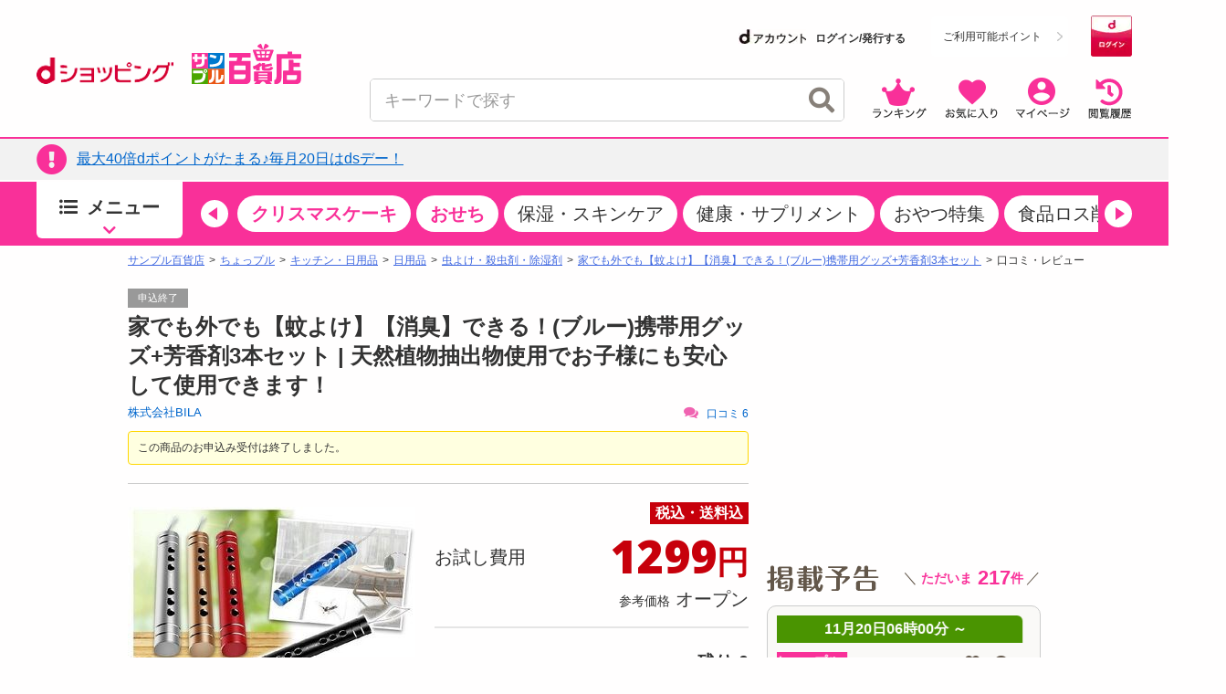

--- FILE ---
content_type: text/html;charset=UTF-8
request_url: https://dshopping-3ple.docomo.ne.jp/pay4ship/item/800000336203/comment/
body_size: 36545
content:














<!DOCTYPE html>
<html lang="ja">

<head prefix="og: http://ogp.me/ns# fb: http://ogp.me/ns/fb# article: http://ogp.me/ns/article#">


<meta charset="utf-8" />
<link rel="canonical" href="https://www.3ple.jp/pay4ship/item/800000336203/">
		<title>株式会社BILA｜家でも外でも【蚊よけ】【消臭】できる！(ブルー)携帯用グッズ+芳香剤3本セット｜ちょっプル｜dショッピングサンプル百貨店</title>
		<meta name="keywords" content="株式会社BILA,家でも外でも【蚊よけ】【消臭】できる！(ブルー)携帯用グッズ+芳香剤3本セット,ちょっプル,サンプル,サンプリング,試供品,トライアルセット,モニター,アンケート,口コミ,クチコミ,新商品,サンプル百貨店,dショッピング,dポイント,抽選,有料" />
		<meta name="description" content="株式会社BILA家でも外でも【蚊よけ】【消臭】できる！(ブルー)携帯用グッズ+芳香剤3本セットならお得な情報が満載の「dショッピング サンプル百貨店 ちょっプル」。会員登録をすると、話題の商品がお得な費用でお試し出来ます。" />
		<meta property="og:type" content="article" />
		<meta property="og:title" content="株式会社BILA ｜ 家でも外でも【蚊よけ】【消臭】できる！(ブルー)携帯用グッズ+芳香剤3本セット ｜ ちょっプル ｜ dショッピング サンプル百貨店" />
		<meta property="og:description" content="家でも外でも【蚊よけ】【消臭】できる！(ブルー)携帯用グッズ+芳香剤3本セット | 天然植物抽出物使用でお子様にも安心して使用できます！" />
		<meta property="og:url" content="https://dshopping-3ple.docomo.ne.jp/pay4ship/item/800000336203/" />
		<meta property="og:site_name" content="dショッピング サンプル百貨店" />
		<meta property="fb:admins" content="100009052542375" />
		<meta property="fb:app_id" content="139178423153026" />
		<meta property="og:image" content="https://www.3ple.jp/images/publish/pay4ship/800000336203/image/1_20220616163658916.jpg" />
			<!-- Twitter Cards -->
		<meta name="twitter:site" content="@dshopping_3ple">
		<meta name="twitter:card" content="summary">
	


	<meta name="robots" content="index, follow" />

<meta name="author" content="All About Life Marketing, Inc." />
<link href="/css/normalize.css" rel="stylesheet" type="text/css">
<link href="/css/www_3ple_jp/jquery-ui-1.10.4.custom.min.css" rel="stylesheet" type="text/css">
<link href="/css/base/layout.css" rel="stylesheet" type="text/css">
<link href="/css/base/module.css" rel="stylesheet" type="text/css">
<link href="/css/sidebar.css" rel="stylesheet" type="text/css">
<link href="/css/header.css" rel="stylesheet" type="text/css">
<link href="/css/footer.css" rel="stylesheet" type="text/css">
<link href="/css/ma_base.css" rel="stylesheet">
<link href="/css/slide/owl.carousel.css" rel="stylesheet">
<link href="/css/slide/owl.theme.css" rel="stylesheet">
<link href="/css/sp/font-awesome.css" rel="stylesheet" >
<link href="/css/pc_common_parts.css?v=1" rel="stylesheet" type="text/css">
<link rel="stylesheet" href="//cdnjs.cloudflare.com/ajax/libs/font-awesome/4.6.3/css/font-awesome.min.css">
<link href="/css/item.css" rel="stylesheet" type="text/css">
		<link href="/css/banner-favorite.css" rel="stylesheet" type="text/css">
		<link href="/css/item_detail.css" rel="stylesheet" type="text/css">
		<link href="/css/item201504.css" rel="stylesheet" type="text/css">
		<link href="/css/pc_page_goods.css" rel="stylesheet" type="text/css">
		<link href="/css/recommend/recommend.css" rel="stylesheet" type="text/css">
		<link href="/css/picture.css" rel="stylesheet" type="text/css">
		<link href="/css/top.css" rel="stylesheet" type="text/css">
		<link href="/css/style.css" rel="stylesheet" type="text/css">
		<link rel="stylesheet" type="text/css" href="https://cdnjs.cloudflare.com/ajax/libs/slick-carousel/1.9.0/slick.css"/>
		<link rel="stylesheet" href="https://cdnjs.cloudflare.com/ajax/libs/slick-carousel/1.9.0/slick-theme.css">
		<link href="/css/ranking/purchasingranking.css" rel="stylesheet" type="text/css"/>
		<link href="/css/recommend/recommend-detailpage.css" rel="stylesheet" type="text/css"/>
		<link href="https://cdn.3ple.jp/3ple-static/d-shop/pro/css/pages/pay4ship/item/pc/style.css" rel="stylesheet" type="text/css">
		<link href="https://cdn.3ple.jp/3ple-static/d-shop/pro/css-old/common/item-detail.css" rel="stylesheet" type="text/css">
	
<link href="/css/dshop.css" rel="stylesheet" type="text/css">
<link href="/css/aigent-carousel.css" rel="stylesheet">
<script src="https://ajax.googleapis.com/ajax/libs/jquery/3.7.1/jquery.min.js"></script>
<script type="text/javascript" src="/js/owl.carousel.min.js"></script>
<!-- キーワード検索用js -->
<script type="text/javascript" src="/js/searchbox.js"></script>
<script type="text/javascript" src="/js/suggest.js"></script>
<script type="text/javascript" src="/js/sp/access_check.js"></script>

<script type="text/javascript" src="/js/docomo/_gtm.js"></script>
<script>
$(document).ready(function() {
	$('#topcontents .owl-carousel_top').owlCarousel({
		//autoPlay:3000,
		items:4,
		itemsScaleUp:true,
		navigation : true,
		pagination: false,
		navigationText:["&#x25C0;","&#x25B6;"],
		responsive: false,
		autoPlay : false
	});
    $("#pickup_loader").fadeOut(1000).promise().done(function(){
        $('#pickup_loader2').fadeIn();
    });
});
</script>
<script type="text/javascript" src="/js/aa.js"></script>
<script>
/**
 * ready function
 */
$(document).ready(function(){
	// run after load all elements(ad etc)
	setTimeout(aa.f.elementScrollControll, 750);
});
</script>


<script src="/js/ext/jquery-ui.min.js"></script>
<script src="/js/jquery.validate.min.js"></script>
<script type="text/javascript" src="/js/jquery.cookie.js"></script>
<script src="/js/messages_ja.js"></script>
<script type="text/javascript" src="/js/common/rs_common.js"></script>


<script type="text/javascript" src="/js/slide/owl.carousel.min.js"></script>
<script type="text/javascript" src="/js/aigent-carousel.js"></script>
<script type="text/javascript" src="/js/jquery.session.js"></script>

<script src="https://cdn.3ple.jp/3ple-static/d-shop/pro/js/common/lib/getLoginInfo/dshp_script.js"></script>
<script type="text/javascript" src="/js/base.js"></script>
<script type="text/javascript" src="/js/customRS.js"></script>
<script type="text/javascript" src="/js/recommend/recommend.js"></script>

<script>
	dataLayer = [];
</script>
<script>
			const CHOPPLE_TYPE = '8';

			
			window.dataLayer = window.dataLayer || [];
			dataLayer.push({ecommerce: null});
			dataLayer.push({
				'event': 'view_item',
				'ecommerce': {
					'currency': 'JPY',
					'value': 1299,
					'items': [{
						'item_id': '800000336203',
						'item_name': '家でも外でも【蚊よけ】【消臭】できる！(ブルー)携帯用グッズ+芳香剤3本セット',
						'item_brand': '株式会社BILA',
						'item_category': 'pay4ship',
						'item_category2': 'キッチン・日用品',
						'item_category3': '日用品',
						'item_category4': '虫よけ・殺虫剤・除湿剤',
						'price': 1299,
						'quantity': 1
					}]
				},
				'id':'800000336203',
				'brand':'株式会社BILA',
				'name':'家でも外でも【蚊よけ】【消臭】できる！(ブルー)携帯用グッズ+芳香剤3本セット',
				'type':'1',
				'pubishStartDate':'2023-04-15 14:00:00.0',
				'recruitStartDate':'2023-04-16 19:00:00.0',
				'historyId':'800000606432',
				'choppleType':'8',
				'lCategoryId':'6',
				'mCategoryId':'5'
			});

			
			dataLayer.push({ecommerce: null});
			dataLayer.push({
				'ecommerce': {
					'detail' : {
						'actionField' : {'list' : ''},
						'products' : [{
							'name' : '家でも外でも【蚊よけ】【消臭】できる！(ブルー)携帯用グッズ+芳香剤3本セット',
							'id' : '800000336203',
							'price' : '1299',
							'brand' : '株式会社BILA',
							'category' : 'pay4ship/commodity',
						}]
					}
				},
				'id':'800000336203',
				'brand':'株式会社BILA',
				'name':'家でも外でも【蚊よけ】【消臭】できる！(ブルー)携帯用グッズ+芳香剤3本セット',
				'type':'1',
				'pubishStartDate':'2023-04-15 14:00:00.0',
				'recruitStartDate':'2023-04-16 19:00:00.0',
				'historyId':'800000606432',
				'choppleType':'8',
				'lCategoryId':'6',
				'mCategoryId':'5'
			});

			</script>

		<script type="text/javascript">
			var karte_item_detail = {
				item_id: "800000336203",
				item_name: "家でも外でも【蚊よけ】【消臭】できる！(ブルー)携帯用グッズ+芳香剤3本セット",
				category: "日用品",
				brand: "株式会社BILA",
				desire_price: 0,
				price: 1299,
				comment: 6,
				favorite: 27,
				coupon_id: "",
				coupon_name: "",
				chopple_type: "8",
				publish_type: "1",
				category_code: "C0605"
			};
		</script>
	
<!--  -->

 
 
 
 
 

<script data-ad-client="ca-pub-2595821416736050" async src="https://pagead2.googlesyndication.com/pagead/js/adsbygoogle.js"></script>

<link href="https://cdn.3ple.jp/3ple-static/d-shop/pro/css/common/pc/style.css" rel="stylesheet" type="text/css">
<!-- plugin -->
<link rel="stylesheet" href="https://cdnjs.cloudflare.com/ajax/libs/Swiper/4.5.1/css/swiper.min.css">

<!-- favicon -->
<link rel="shortcut icon" href="/favicon.ico" type="image/x-icon">


<!-- Start VWO Async SmartCode -->
<link rel="preconnect" href="https://dev.visualwebsiteoptimizer.com" />
<script type='text/javascript' id='vwoCode'>
window._vwo_code || (function() {
var account_id=714329,
version=2.0,
settings_tolerance=2000,
hide_element='body',
hide_element_style = 'opacity:0 !important;filter:alpha(opacity=0) !important;background:none !important',
/* DO NOT EDIT BELOW THIS LINE */
f=false,w=window,d=document,v=d.querySelector('#vwoCode'),cK='_vwo_'+account_id+'_settings',cc={};try{var c=JSON.parse(localStorage.getItem('_vwo_'+account_id+'_config'));cc=c&&typeof c==='object'?c:{}}catch(e){}var stT=cc.stT==='session'?w.sessionStorage:w.localStorage;code={use_existing_jquery:function(){return typeof use_existing_jquery!=='undefined'?use_existing_jquery:undefined},library_tolerance:function(){return typeof library_tolerance!=='undefined'?library_tolerance:undefined},settings_tolerance:function(){return cc.sT||settings_tolerance},hide_element_style:function(){return'{'+(cc.hES||hide_element_style)+'}'},hide_element:function(){return typeof cc.hE==='string'?cc.hE:hide_element},getVersion:function(){return version},finish:function(){if(!f){f=true;var e=d.getElementById('_vis_opt_path_hides');if(e)e.parentNode.removeChild(e)}},finished:function(){return f},load:function(e){var t=this.getSettings(),n=d.createElement('script'),i=this;if(t){n.textContent=t;d.getElementsByTagName('head')[0].appendChild(n);if(!w.VWO||VWO.caE){stT.removeItem(cK);i.load(e)}}else{n.fetchPriority='high';n.src=e;n.type='text/javascript';n.onerror=function(){_vwo_code.finish()};d.getElementsByTagName('head')[0].appendChild(n)}},getSettings:function(){try{var e=stT.getItem(cK);if(!e){return}e=JSON.parse(e);if(Date.now()>e.e){stT.removeItem(cK);return}return e.s}catch(e){return}},init:function(){if(d.URL.indexOf('__vwo_disable__')>-1)return;var e=this.settings_tolerance();w._vwo_settings_timer=setTimeout(function(){_vwo_code.finish();stT.removeItem(cK)},e);var t=d.currentScript,n=d.createElement('style'),i=this.hide_element(),r=t&&!t.async&&i?i+this.hide_element_style():'',c=d.getElementsByTagName('head')[0];n.setAttribute('id','_vis_opt_path_hides');v&&n.setAttribute('nonce',v.nonce);n.setAttribute('type','text/css');if(n.styleSheet)n.styleSheet.cssText=r;else n.appendChild(d.createTextNode(r));c.appendChild(n);this.load('https://dev.visualwebsiteoptimizer.com/j.php?a='+account_id+'&u='+encodeURIComponent(d.URL)+'&vn='+version)}};w._vwo_code=code;code.init();})();
</script>
<!-- End VWO Async SmartCode -->
</head>
<body class="is-pc is-d-old">
<!--[if (gt IE 9)|!(IE)]><!-->
<!-- Google Tag Manager -->
<noscript><iframe src="//www.googletagmanager.com/ns.html?id=GTM-MFGC9J"
height="0" width="0" style="display:none;visibility:hidden"></iframe></noscript>
<script>(function(w,d,s,l,i){w[l]=w[l]||[];w[l].push({'gtm.start':
new Date().getTime(),event:'gtm.js'});var f=d.getElementsByTagName(s)[0],
j=d.createElement(s),dl=l!='dataLayer'?'&l='+l:'';j.async=true;j.src=
'//www.googletagmanager.com/gtm.js?id='+i+dl;f.parentNode.insertBefore(j,f);
})(window,document,'script','dataLayer','GTM-MFGC9J');</script>
<!-- End Google Tag Manager -->
<!--<![endif]-->


	
	
<script>
/**
	 * トラッキング送信
	 * ※2021年9月末にてKarte契約終了のためトラッキング処理を廃止
	 * （呼び出し箇所が多いため関数は残す）
	 * @param trackingData
	 */
	function sendKarteTracking(trackingData) {
		console.log(trackingData);
	}
</script>

	











		










<script type="text/javascript">
var DIGITALICE_CID = "ZaMsfSgv4Osg";
var DIGITALICE_SID = "vaF7eqsBRs9k";
(function() {
var io = document.createElement('script');
io.type = 'text/javascript';
io.src = ('https:' == document.location.protocol ? 'https://' : 'http://') + 'c.iogous.com/js/banner/DIGITALICE_REC.js';
var s = document.getElementsByTagName('script')[0];
s.parentNode.insertBefore(io, s);
})();
</script>
	












	
	<script type="text/javascript">
		if(window.location.hash == '#_=_') window.location.hash = '';
	</script>
	
	
	
		
	
	


	<div class="header-separator">
		<header class="header-wrapper">
			













<script>
	$(function() {
		$.when(window.ajaxGetLoginInfo).then(function(json) {
			var output = "";
			var output2 = "";
			var output3 = "";
			$("#favoriteLink").on('click', function(){
				location.href = "https://dshopping-3ple.docomo.ne.jp/favorite/";
			});
			$("#mypageLink").on('click', function(){
				location.href = "https://dshopping-3ple.docomo.ne.jp/mypage/";
			});
			$("#rankLink").on('click', function(){
				location.href = "https://dshopping-3ple.docomo.ne.jp/ranking/";
			});
			$("#viewHistoryLink").on('click', function(){
				location.href = "https://dshopping-3ple.docomo.ne.jp/mypage/viewHistory/";
			});

			var pointBoxOutput = '';
			var limitPointOutput = '';
			var dAccountOutput = '';
			var loginOutput = '';
			var userInfoOutput = '';
			if (json.userId != null) {

				loginOutput += '<a href="https://dshopping-3ple.docomo.ne.jp/logout/" >';
				loginOutput += '<button class="d-login-btn hover">';
				loginOutput += '<img class="lazyload" data-src="https://cdn.3ple.jp/3ple-static/d-shop/pro/img/common/btn-d-logout_pc.png"  alt="ログアウト">';
				loginOutput += '</button>';
				loginOutput += '</a>';

				if (!json.dpointDispOffFlag) {
					if (json.limitDPointComma != null) {
						limitPointOutput += '<div class="header-d-point__text">';
						limitPointOutput += '<p>';
						limitPointOutput += 'うち';
						limitPointOutput += json.limitDPointEndDate;
						limitPointOutput += 'まで有効のdポイント　';
						limitPointOutput += '</p>';
						limitPointOutput += '</div>';
						limitPointOutput += '<div class="header-d-point__value">';
						limitPointOutput += '<p>';
						limitPointOutput += json.limitDPointComma;
						limitPointOutput += 'P';
						limitPointOutput += '</p>';
						limitPointOutput += '</div>';
						$("#headerlimitpoint").replaceWith(limitPointOutput);
					}
				}

				if(!json.daccountErrorFlag) {
					var maskDocomoId = null;
					if (json.maskDocomoId != null && json.maskDocomoId != '') {
						maskDocomoId = json.maskDocomoId;
					}

					if (maskDocomoId != null) {

						dAccountOutput += '<a class="header-d-account-pc hover" href="https://dshopping-3ple.docomo.ne.jp/mypage/">';
					
						dAccountOutput += '<span class="header-d-account-pc__head">';
						dAccountOutput += '<img class="lazyload" data-src="https://cdn.3ple.jp/3ple-static/d-shop/pro/img/common/logo-d-account_pc.png" alt="dアカウント">';
						dAccountOutput += '</span>';
						dAccountOutput += '<span class="header-d-account-pc__number">';
						dAccountOutput += json.maskDocomoId;
						dAccountOutput += '</span>';


						var stageRankOutput = '';
						if (json.stageRankId != null && json.stageRankId != '') {
							dAccountOutput += '<span class="header-d-account-pc__cup">';
							dAccountOutput += '<img class="lazyload" data-src="' + json.stageRankImageUrl +'" alt="' + json.stageRankName + '" style="height: 20px;width: auto;" />';
							dAccountOutput += '</span>';
						}

						$("#headerdaccount").addClass('d_account');
						$("#headerdaccount").append(dAccountOutput);
					} else {
						var stageRankOutput = '';
						if (json.stageRankId != null && json.stageRankId != '') {
							stageRankOutput += '<span class="header-d-account-pc__cup">';
							stageRankOutput += '<img class="lazyload" data-src="' + json.stageRankImageUrl +'" alt="' + json.stageRankName + '>';
							stageRankOutput += '</span>';
						}
						dAccountOutput += '<a href="https://dshopping-3ple.docomo.ne.jp/mypage/">';
						dAccountOutput += '<ul class="d_account_list d-account-wrap">';
						dAccountOutput += '<li class="d_account_title  d-account-img">';
						dAccountOutput += '<img src="https://cdn.3ple.jp/3ple-static/d-shop/pro/img/common/logo-d-account_pc.png" alt="dアカウント" class="d-account-img" width="46" height="10">';
						dAccountOutput += '</li>';
					
						dAccountOutput += '<li class="d_user_account d-account-txt-wrap" style="color: #333;">未発行</li>';
						dAccountOutput += '</ul>';

						$("#headerdaccount").addClass('d_account');
						$("#headerdaccount").append(dAccountOutput);

						var tmpStageRankOutput = '';
						tmpStageRankOutput += '<a class="header-d-account-pc hover" href="https://dshopping-3ple.docomo.ne.jp/mypage/">';
						tmpStageRankOutput += stageRankOutput;
						tmpStageRankOutput += '</a>';
						$("#headerstagerank").append(tmpStageRankOutput);
					}

				}
				// KARTE用ユーザー情報を埋め込み
				userInfoOutput += '<script>';
				userInfoOutput += 'var userInfo = {';
				userInfoOutput += 'user_id: "' + json.operationId + '",';
				userInfoOutput += 'gender: "' + json.sex + '",';
				userInfoOutput += 'create_date: "' + new Date(json.createdDateString) + '",';
				userInfoOutput += 'purchased: ' + json.purchased + ',';
				userInfoOutput += 'prefecture_code: ' + json.prefectureCode + ',';
				userInfoOutput += 'account_id: "' + json.accountId + '"';
				userInfoOutput += '};';
				userInfoOutput += 'dataLayer.push({\'uid\':\'' + json.operationId + '\'});';
				userInfoOutput += '<\/script>';
			} else {

				loginOutput += '<a href="https://dshopping-3ple.docomo.ne.jp/login/checkMaintenance">';
				loginOutput += '<button class="d-login-btn hover">';
				loginOutput += '<img class="lazyload" data-src="https://cdn.3ple.jp/3ple-static/d-shop/pro/img/common/btn-d-login_pc.png" alt="ログイン">';
				loginOutput += '</button>';
				loginOutput += '</a>';
				dAccountOutput += '<a href="https://dshopping-3ple.docomo.ne.jp/login/checkMaintenance" class="header-d-account-pc hover">';
				dAccountOutput += '<span class="header-d-account-pc__head">';
				dAccountOutput += '<img class="lazyload" data-src="https://cdn.3ple.jp/3ple-static/d-shop/pro/img/common/logo-d-account_pc.png" alt="dアカウント">';
				dAccountOutput += '</span>';
				dAccountOutput += '<span class="header-d-account__text">ログイン/発行する</span>'
				$("#headerdaccount").addClass('d_account');
				$("#headerdaccount").append(dAccountOutput);
			}

			// 会員ステージの画像出し分け
			if (json.userId != null && !json.dpointDispOffFlag && json.dPointComma != null) {
				pointBoxOutput += '<a href="' + json.docomoPointSettingUrl + '"  target="_blank">';
				pointBoxOutput += '  <ul id="dpoint">';
				pointBoxOutput += '    <li class="btn01 bd">';
				switch(json.stageCode){
					case '102':
						pointBoxOutput += '<dl class="stage1">';
						break;
					case '103':
						pointBoxOutput += '<dl class="stage2">';
						break;
					case '104':
						pointBoxOutput += '<dl class="stage3">';
						break;
					case '105':
						pointBoxOutput += '<dl class="stage4">';
						break;
					case '106':
						pointBoxOutput += '<dl class="stage5">';
						break;
					default:
						pointBoxOutput += '<dl class="others">';
						break;
				}
				pointBoxOutput += '        <dt class="dpoint"><img src="/image/header/icon_point.png"></dt>';
				pointBoxOutput += '        <dd class="dp"><img src="/image/header/dp.gif"></dd>';
				if(json.dPoint >= 0){
					pointBoxOutput += '<dd class="number"><span class="point">' + json.dPointComma + '</span><span class="p">P</span></dd>';
				}else{
					pointBoxOutput += '<dd class="number" id="minus"><span class="point" id="minus">' + json.dPointComma + '</span><span class="p">P</span></dd>';
				}
				pointBoxOutput += '      </dl>';
				pointBoxOutput += '    </li>';
				pointBoxOutput += '  </ul>';
				pointBoxOutput += '</a>';
			} else {
				pointBoxOutput += '<a href="' + json.docomoPointSettingUrl + '">';
				pointBoxOutput += '  <ul id="dpoint">';
				pointBoxOutput += '    <li class="btn03">';
				pointBoxOutput += '      <p><span class="point">ご利用可能ポイント</span></p>';
				pointBoxOutput += '    </li>';
				pointBoxOutput += '  </ul>';
				pointBoxOutput += '</a>';
			}

			$("#loginbox").append(loginOutput + userInfoOutput);
			$("#headerpointbox").append(pointBoxOutput);
			$("#headerbutton div").append(output);
			$("#slidenav_contents .header p").append(output2);
			$("#slidenav_contents .header").after(output3);
			// criteoタグ
			if (typeof setCriteo == "function") {
				setCriteo(json.operationId, json.mailAddress);
			}

			
			if (typeof setGaUserInfo == "function") {
				setGaUserInfo(json);
			}
		}).fail(function(json){
			$("#headerbutton_area").hide();
			$("#headerlimitpoint").hide();
			$("#headerdaccount").hide();
		});
		if(document.getElementById('sidebar-info-list')) {
		// 百貨店からのお知らせ
		$.ajax({
			type: "GET",
			url: "/ajaxGetSidebarInformationList",
			cache: false,
			success: function(json) {
				if (json.length > 0) {
					var output = "";
					for (var i = 0; i < json.length; i++) {
						var item = json[i];
						var upperUrl = "";
						if (item.blogUrl != null) {
							upperUrl = item.blogUrl;
							if (upperUrl.indexOf('http') < 0) {
								upperUrl = '/'+upperUrl;
							}
							output += '<li class="list-section-side__item">';
							output += '<a class="list-section-card hover" href="'+upperUrl+'">';
							output += '<div class="list-section-card__body">';
							output += '<div class="list-section-card__date">';
							output += '<p>'+item.startDateText+'</p>';
							output += '</div>';
							output += '<div class="list-section-card__text">';
							output += '<p class="text-box">'+ escapeHTML(item.title) +'</p>';
							output += '</div>';
							output += '</div>';
							output += '</a>';
							output += '</li>';
						} else {

							output += '<li class="list-section-side__item">';
							output += '<a class="list-section-card hover" href="/news/newsNoticeGet/'+item.operationId+'">';
							output += '<div class="list-section-card__body">';
							output += '<div class="list-section-card__date">';
							output += '<p>'+item.startDateText+'</p>';
							output += '</div>';
							output += '<div class="list-section-card__text">';
							output += '<p class="text-box">'+ escapeHTML(item.title) +'</p>';
							output += '</div>';
							output += '</div>';
							output += '</a>';
							output += '</li>';

						}
					}
					$("#sidebar-info-list").append(output);
				} else {
					$("#sidebar-info").css("display", "none");
				}
			}
		});
	}
	});
	$(function() {

	$(".sortby").each(function(){
		if($("#sortby").val() == $(this).attr("value")){
			$(this).addClass("active");
		}else{
			$(this).removeClass("active");
		}
	});

	$("#srchBtn").on('click', function(){
		$('[id^=filter_]').val("");
		searchWord();
	});

	 $("#srchInput").on('keypress', function(e){
		if(e.which==13||e.keyCode==13){
			$('[id^=filter_]').val("");
			searchWord();
		}
	 });

	 $(".filter").on('click', function(){
		var classArray = $(this).attr("class").split(" ");
		$("#filter_" + classArray[1]).val($(this).attr("value"));
		searchWord();
	});

	 $("#srchPriceBtn").on('click', function(){
		$("#filter_pricefrom").val($('#leftsearch_price input[name=priceFrom]').val());
		$("#filter_priceto").val($('#leftsearch_price input[name=priceTo]').val());
		searchWord();
	});


	$(".sortby").on('click', function(){
		$("#sortby").val($(this).attr("value"));
		searchWord();
	});

	$('[id^=disp_]').on('click', function(){
		var idArray = $(this).attr("id").split("_");
		searchWord(idArray[1]);
	});

	$('.wadai, .suggestWord').on('click', function(){
		$('[id^=filter_]').val("");
		var clickedWord = this.attributes.getNamedItem("value").value;
		$("#srchInput").val(clickedWord.substr(0,40));
		searchWord();
	});

	$(document).on('click','.searchresults_text2',function(){
		$('[id^=filter_]').val("");
		$("#filter_sub").val($(this).find('.cat').text());
		$("#srchInput"). val($(this).find('.keyword').text());
		searchWord();
	});

	function searchWord(mode){
		$("#search-box").find('[id^=filter_], #srchInput, #sortby').each(function() {
			var searchParam = $(this).val();
			$(this).val(
				searchParam.replace(/'/g, "’").replace(/"/g, "”").replace(/</g, "＜").replace(/>/g, "＞")
			);
		});
		var url = "";
		if(mode){
			mode = location.pathname.split('/')[2];
		} else {
			mode = "g";
		}
		url = "https://dshopping-3ple.docomo.ne.jp/search/" + mode + "/";
		$("#search-box").attr("action",url);
		$("#search-box").submit();
	}

});

</script>


		<div class="header-wrapper__content">
			<div class="header-content-pc header-content-pc--docomo">
				<div class="container">
					<div class="header-content-pc__flex">
						<div class="header-content-pc__left">
							<div class="header-logo-list">
								<div class="header-logo-list__item"><a class="header-logo hover" href="https://dshopping.docomo.ne.jp/"><img class="lazyload" data-src="https://cdn.3ple.jp/3ple-static/d-shop/pro/img/common/logo-d-shopping_pc.png" alt="dショッピング" /></a></div>
								<div class="header-logo-list__item"><a class="header-logo header-logo--3ple hover" href="https://dshopping-3ple.docomo.ne.jp/"><img src="https://cdn.3ple.jp/3ple-static/d-shop/pro/img/common/logo-3ple.svg" alt="サンプル百貨店"></a></div>
							</div>
						</div>
						<div class="header-content-pc__right">
							<div class="header-content-pc__top">
								<!-- docomo -->

								<div class="header-content-pc__d-account">
									<dt id="headerdaccount"></dt>
								</div>
								<div class="header-content-pc__d-point">
									<div class="header-d-point">
										
											<!-- dポイント -->
											<div id="headerpointbox" class="header-d-point__btn"></div>
											
										<!-- dポイント有効期限 -->
										<div id="headerlimitpoint"></div>
									</div>
								</div>
								<div class="header-content-pc__d-login">
									<!-- ログインボタン -->
									<div id="loginbox"></div>
								</div>
							</div>
							<div class="header-content-pc__bottom">
								<div class="header-content-pc__search">
									<div class="search-content-pc">
										<div class="search-content-pc__action">
											<!-- 検索入力欄-->
											<div class="search-action">
												<div class="search-action__body">
													<div class="search-action__input">
														<div class="search-input">
															<form id="search-box" method="get">
																<input class="search-input__input js-search-input" id="srchInput" name="q" type="text" autocomplete="off" placeholder="キーワードで探す">
																<button class="search-input__close hover js-search-delete">
																	<span class="fas fa-times-circle"></span>
																</button>
																<!-- 検索ボタン-->
																<button class="search-input__search hover" id="srchBtn">
																	<span class="fas fa-search"></span>
																</button>
																<input type="hidden" name="subCategory" id="filter_sub" value="">
															</form>
														</div>
													</div>
												</div>
											</div>
										</div>
										<div class="search-content-pc__suggest">
											<div class="search-suggest-wrapper js-suggest-wrapper">
												<div class="search-suggest js-suggest-content">
													<ul id="searchresults" class="search-word-list">
													</ul>
												</div>
											</div>
										</div>
									</div>
								</div>
								<div class="header-content-pc__action">
									<div class="header-action">
										<ol class="header-action__list">
											<!-- 新規登録-->
											<!-- アイコン-->
											<li class="header-action__item"><a class="hover header-icon-link" id="rankLink"><img class="lazyload" data-src="https://cdn.3ple.jp/3ple-static/d-shop/pro/img/common/action-ranking_pc.png" alt="ランキング" /></a></li>
											<li class="header-action__item"><a class="hover header-icon-link" id="favoriteLink"><img class="lazyload" data-src="https://cdn.3ple.jp/3ple-static/d-shop/pro/img/common/action-favorite_pc.png" alt="お気に入り" /></a></li>
											<li class="header-action__item"><a class="hover header-icon-link" id="mypageLink"><img class="lazyload" data-src="https://cdn.3ple.jp/3ple-static/d-shop/pro/img/common/action-mypage_pc.png" alt="マイページ" /></a></li>
											<li class="header-action__item"><a class="hover header-icon-link" id="viewHistoryLink"><img class="lazyload" data-src="https://cdn.3ple.jp/3ple-static/d-shop/pro/img/common/action-history_pc.png" alt="閲覧履歴" /></a></li>
										</ol>
									</div>
								</div>
							</div>
						</div>
					</div>
				</div>
			</div>
		</div>
		
		

<!-- ポップアップするコンテンツ（初回クーポン）-->
<div id="firstLoginPopup" style="display:none">
	<div class="container">
		<div class="popup-content-wrapper__body">
			<div class="popup-content js-popup-content">
				<div class="popup-content__btn">
					<button class="popup-content-btn hover js-popup-content-btn">
						<span class="fa fa-times"></span>
					</button>
				</div>
				<div class="popup-content__body">
					<a class="popup-content-link hover" href="/mypage/coupon/"> 
					<img
						class="lazyload"
						data-src="https://cdn.3ple.jp/3ple-static/d-shop/pro/img/common/popup-login-coupon_pc.png"
						alt="ログインありがとうございます！特別クーポンプレゼント！"></a>
				</div>
			</div>
		</div>
	</div>
</div>

<script>
$(function() {
	$.post("/base/ajaxGetUpperInformationList", function(item) {
		if (!$.isEmptyObject(item)) {
			var ebox = $("#upperInfoBox");
			var href = "";

			if ($.isEmptyObject(item.blogUrl)) {
				href = "/news/newsNoticeGet/"+ item.operationId;
			} else {
				var url = item.blogUrl;
				if (item.blogUrl.indexOf('http') < 0) {
					url = "/" + item.blogUrl;
				}
				href = url;
			}
			
			if(item.isFirstLogin){
				
				$("#firstLoginPopup").addClass("popup-content-wrapper js-popup-content-wrapper is-active").show();
				$("body").addClass("is-scroll-enable");
				resetClose();
			}
			
			var link =$();
			link = $('<a class="hover top-notice__body">');
			link.attr('href', href);
			$('<div class="top-notice__icon"><p class="icon"><span class="fas fa-exclamation-circle"></span></p></div>').appendTo(link);
			link.append('<div id="upper-info-list" class="top-notice__text"><p>'+escapeHTML(item.title)+'</p></div>');
			$(ebox).append(link);
			$(".top-notice").css("display", "");

			/* ebox.show(); */
		}
	});
});


function resetClose() {
	$("#firstLoginPopup").on("click", function () {
		remove();
	});
	$("body").on("click", function (n) {
		$(n.target).closest(".js-popup-content").length || remove();
	});
}
function remove() {
	$("body").removeClass("is-scroll-enable");
	$("#firstLoginPopup").removeClass("is-active");
}
</script>

<div class="header-wrapper__notice">
	<div class="top-notice" style="display: none;">
		<div class="container">
			<div id="upperInfoBox" class="text-box"></div>
		</div>
	</div>
</div>


		
<!-- end-ヘッダー-->
			
















<script>

const KAKUNIN_PARAM = (() => {
    // パラメータ情報をobject化
    const paramObj = (() => {
      const paramObj = {};
      const param = location.search;
      if (param) {
        const paramStrs = param.slice(1).split('&');
        for (let paramStr of paramStrs) {
          const paramPropValue = paramStr.split('=');
          paramObj[paramPropValue[0]] = paramPropValue[1];
        }
      }
      return paramObj;
    })();
    if (paramObj['kakunin']) {
      // kakuninパラメータ存在時
      if (!isNaN(paramObj['kakunin'])) {
        console.log('kakuninパラメータ：' + paramObj['kakunin']);
        const paramValue = paramObj['kakunin'];
        const year = parseInt(paramValue.substring(0, 4) || 0);
        const month = parseInt(paramValue.substring(4, 6) || 1);
        const date = parseInt(paramValue.substring(6, 8) || 1);
        const hour = parseInt(paramValue.substring(8, 10) || 0);
        const min = parseInt(paramValue.substring(10, 12) || 0);
        const sec = parseInt(paramValue.substring(12, 14) || 0);
        console.log('kakuninパラメータ 設定時刻：' + year + "-" + month + "-" + date + " " + hour + ":" + min + ":" + sec);
        return year + "-" + month + "-" + date + " " + hour + ":" + min + ":" + sec;
      }
      console.log('kakuninパラメータが数値ではありません');
    }
    return null;
  })();

$(function() {

    $("#srchBtn").on('click', function(){
        searchWord();
    });

    $("#srchInput").on('keypress', function(e){
        if(e.which==13||e.keyCode==13){
            searchWord();
        }
    });

    $(document).on('click','.searchresults_text2',function(){
        $("#filter_sub").val($(this).find('.cat').text());
        $("#srchInput"). val($(this).find('.keyword').text());
        searchWord();
    });

    function searchWord(){
		$("#search-box").find('[id^=filter_], #srchInput, #sortby').each(function() {
			var searchParam = $(this).val();
			$(this).val(
				searchParam.replace(/'/g, "’").replace(/"/g, "”").replace(/</g, "＜").replace(/>/g, "＞")
			);
		});
        var url = "https://dshopping-3ple.docomo.ne.jp/search/g/";
        $("#search-box").attr("action",url);
        $("#search-box").submit();
    }

});
function setDate(date_str) {
	var today;
	if(date_str == null){
		today = new Date();
	}else{
		var tmp = date_str.split(" ",2);
		var days = tmp[0].split("-",3);
		var times = tmp[1].split(":",3);
		today = new Date(days[0],days[1]-1,days[2],times[0],times[1],times[2]);
	}

	var year = today.getFullYear();
	var month = today.getMonth()+1;
	var date = today.getDate();
	var hour = today.getHours();
	var min = today.getMinutes();
	var sec = today.getSeconds();
	var setDate = year + "-" + month + "-" + date + " " + hour + ":" + min + ":" + sec;
	return setDate;
}
$(function() {
	if(document.getElementById("pick_up_bar_list")) {
		$.ajax({
			type: "GET",
			url: "https://cdn.3ple.jp/3ple-link-frame/d_pro/pick_up_bar/items.json",
			cache: false,
			success: function(json) {
				var pickUpBarList = json.pick_up_bar;
				var id = "#pick_up_bar_list";
				if (pickUpBarList.length > 0) {
					var mySwiper = document.querySelector('.swiper-container').swiper;
					var outputList = [];
					var now = setDate(KAKUNIN_PARAM);
					pickUpBarList.forEach((pickUpBar) => {
						var output = "";
						var name = pickUpBar.name;
						var url = pickUpBar.url;
						var strongFlag = pickUpBar.strong_flag
						var publishStartDate =setDate(pickUpBar.publish_start_date.replace(/\//g,'-'));
						var publishEndDate = setDate(pickUpBar.publish_end_date.replace(/\//g,'-'));
						if (publishStartDate <= now && publishEndDate > now ) {
							output += '<div class="swiper-slide">';
							output += strongFlag == true
									? '<a class="pickup-word-tag hover pickup-word-tag--strong" '
									: '<a class="pickup-word-tag hover" ';
							output += 'href=' + url + '>' + name + '</a></div>';
							outputList.unshift(output);
						}
					})
					mySwiper.prependSlide(outputList);
					mySwiper.update();
				}
			}
		});
	}

});
</script>

<style>
.menu-drawer-category__head-text a{
    text-decoration-line: none;
}
</style>

<div class="header-wrapper__menu">
    <nav class="menu-bar-wrapper">
        <div class="container">
            <div class="menu-bar-wrapper__drawer">
                <div class="menu-drawer-wrapper js-menu-drawer-wrapper">
                    <div class="menu-drawer js-menu-drawer-body">
                        <div class="menu-drawer__side">
                            <div class="menu-drawer__side-head">
                                <div class="menu-drawer-side-head">
                                    <div class="menu-drawer-side-head__text">
                                        <p><span class="icon"><img class="lazyload" data-src="https://cdn.3ple.jp/3ple-static/d-shop/pro/img/common/icon-basket_pc.png" alt="" /></span>ちょっプルカテゴリ</p>
                                    </div>
                                    <div class="menu-drawer-side-head__more"><a class="hover" href="//dshopping-3ple.docomo.ne.jp/pay4ship/"><span class="icon"><span class="fa fa-chevron-right"></span></span>すべて見る</a></div>
                                </div>
                            </div>
                            <div class="menu-drawer__side-body">
                                <div class="scroll-holder">
                                    <ul class="menu-drawer-link-list">
                                        <li class="menu-drawer-link-list__item"><a class="menu-drawer-link hover js-switch-category-trigger" href="//dshopping-3ple.docomo.ne.jp/pay4ship/food/" data-switch-category="1"><span class="icon"><span class="fas fa-chevron-right"></span></span>食品・調味料</a></li>
                                        <li class="menu-drawer-link-list__item"><a class="menu-drawer-link hover js-switch-category-trigger" href="//dshopping-3ple.docomo.ne.jp/pay4ship/fresh/" data-switch-category="2"><span class="icon"><span class="fas fa-chevron-right"></span></span>生鮮食品</a></li>
                                        <li class="menu-drawer-link-list__item"><a class="menu-drawer-link hover js-switch-category-trigger" href="//dshopping-3ple.docomo.ne.jp/pay4ship/processed/" data-switch-category="3"><span class="icon"><span class="fas fa-chevron-right"></span></span>加工食品</a></li>
                                        <li class="menu-drawer-link-list__item"><a class="menu-drawer-link hover menu-drawer-link--strong js-switch-category-trigger" href="//dshopping-3ple.docomo.ne.jp/pay4ship/sweets/" data-switch-category="4"><span class="icon"><span class="fas fa-chevron-right"></span></span>お菓子</a></li>
                                        <li class="menu-drawer-link-list__item"><a class="menu-drawer-link hover menu-drawer-link--strong js-switch-category-trigger" href="//dshopping-3ple.docomo.ne.jp/pay4ship/ice/" data-switch-category="5"><span class="icon"><span class="fas fa-chevron-right"></span></span>アイス・スイーツ</a></li>
                                        <li class="menu-drawer-link-list__item"><a class="menu-drawer-link hover menu-drawer-link--strong js-switch-category-trigger" href="//dshopping-3ple.docomo.ne.jp/pay4ship/beverage/" data-switch-category="6"><span class="icon"><span class="fas fa-chevron-right"></span></span>飲料</a></li>
                                        <li class="menu-drawer-link-list__item"><a class="menu-drawer-link hover js-switch-category-trigger" href="//dshopping-3ple.docomo.ne.jp/pay4ship/alcohol/" data-switch-category="7"><span class="icon"><span class="fas fa-chevron-right"></span></span>お酒</a></li>
                                        <li class="menu-drawer-link-list__item"><a class="menu-drawer-link hover js-switch-category-trigger" href="//dshopping-3ple.docomo.ne.jp/pay4ship/detergent/" data-switch-category="8"><span class="icon"><span class="fas fa-chevron-right"></span></span>洗剤</a></li>
                                        <li class="menu-drawer-link-list__item"><a class="menu-drawer-link hover js-switch-category-trigger" href="//dshopping-3ple.docomo.ne.jp/pay4ship/commodity/" data-switch-category="9"><span class="icon"><span class="fas fa-chevron-right"></span></span>キッチン・日用品</a></li>
                                        <li class="menu-drawer-link-list__item"><a class="menu-drawer-link hover js-switch-category-trigger" href="//dshopping-3ple.docomo.ne.jp/pay4ship/haircare/" data-switch-category="10"><span class="icon"><span class="fas fa-chevron-right"></span></span>ヘアケア・ボディケア</a></li>
                                        <li class="menu-drawer-link-list__item"><a class="menu-drawer-link hover js-switch-category-trigger" href="//dshopping-3ple.docomo.ne.jp/pay4ship/cosmetic/" data-switch-category="11"><span class="icon"><span class="fas fa-chevron-right"></span></span>ビューティーケア</a></li>
                                        <li class="menu-drawer-link-list__item"><a class="menu-drawer-link hover js-switch-category-trigger" href="//dshopping-3ple.docomo.ne.jp/pay4ship/health/" data-switch-category="12"><span class="icon"><span class="fas fa-chevron-right"></span></span>健康・ダイエット・サプリメント</a></li>
                                        <li class="menu-drawer-link-list__item"><a class="menu-drawer-link hover js-switch-category-trigger" href="//dshopping-3ple.docomo.ne.jp/pay4ship/medicine/" data-switch-category="13"><span class="icon"><span class="fas fa-chevron-right"></span></span>医薬品・医薬部外品</a></li>
                                        <li class="menu-drawer-link-list__item"><a class="menu-drawer-link hover js-switch-category-trigger" href="//dshopping-3ple.docomo.ne.jp/pay4ship/furniture/" data-switch-category="14"><span class="icon"><span class="fas fa-chevron-right"></span></span>インテリア・家具・収納・寝具</a></li>
                                        <li class="menu-drawer-link-list__item"><a class="menu-drawer-link hover js-switch-category-trigger" href="//dshopping-3ple.docomo.ne.jp/pay4ship/fashion/" data-switch-category="15"><span class="icon"><span class="fas fa-chevron-right"></span></span>ファッション</a></li>
                                        <li class="menu-drawer-link-list__item"><a class="menu-drawer-link hover js-switch-category-trigger" href="//dshopping-3ple.docomo.ne.jp/pay4ship/consumerelectronics/" data-switch-category="16"><span class="icon"><span class="fas fa-chevron-right"></span></span>家電</a></li>
                                        <li class="menu-drawer-link-list__item"><a class="menu-drawer-link hover js-switch-category-trigger" href="//dshopping-3ple.docomo.ne.jp/pay4ship/baby/" data-switch-category="17"><span class="icon"><span class="fas fa-chevron-right"></span></span>ベビー・キッズ・マタニティ</a></li>
                                        <li class="menu-drawer-link-list__item"><a class="menu-drawer-link hover js-switch-category-trigger" href="//dshopping-3ple.docomo.ne.jp/pay4ship/pet/" data-switch-category="18"><span class="icon"><span class="fas fa-chevron-right"></span></span>ペット用品</a></li>
                                        <li class="menu-drawer-link-list__item"><a class="menu-drawer-link hover" href="//dshopping-3ple.docomo.ne.jp/pay4ship/coupon/"><span class="icon"><span class="fas fa-chevron-right"></span></span>資格・学習</a></li>
                                        <li class="menu-drawer-link-list__item"><a class="menu-drawer-link hover" href="//dshopping-3ple.docomo.ne.jp/comingsoon/"><span class="icon"><span class="fas fa-chevron-right"></span></span>掲載予告</a></li>
                                    </ul>
                                </div>
                            </div>
                        </div>
                        <div class="menu-drawer__body">
                           <div class="menu-drawer-content js-switch-category-content is-active" data-switch-category="default">
		                      <div class="menu-drawer-category">
		                        <div class="menu-drawer-category__body">
		                          <div class="footer-nav-pc footer-nav-pc--2col">
		                            <div class="footer-nav-pc__column-item">
		                              <div class="footer-nav-pc__content">
		                                <section class="footer-nav-pc-content">
		                                  <div class="footer-nav-pc-content__head">
		                                    <h2><span class="icon"><span class="fas fa-star"></span></span>特設コーナー</h2>
		                                  </div>
		                                  <div class="footer-nav-pc-content__list">
		                                    <div class="category-link-list">
		                                      <ul class="category-link-list__body">
		                                        <li class="category-link-list__item"><a class="category-link-list-anchor hover" href="//dshopping-3ple.docomo.ne.jp/matome/"><span class="icon"><span class="fas fa-chevron-right"></span></span>特集一覧</a></li>
		                                      </ul>
		                                    </div>
		                                  </div>
		                                </section>
		                              </div>
		                              <div class="footer-nav-pc__content">
		                                <section class="footer-nav-pc-content">
		                                  <div class="footer-nav-pc-content__head">
		                                    <h2><span class="icon"><span class="fas fa-gifts"></span></span>サンプリング</h2>
		                                  </div>
		                                  <div class="footer-nav-pc-content__list">
		                                    <div class="category-link-list">
		                                      <ul class="category-link-list__body">
		                                        <li class="category-link-list__item"><a class="category-link-list-anchor hover" href="//dshopping-3ple.docomo.ne.jp/sample/"><span class="icon"><span class="fas fa-chevron-right"></span></span>抽選サンプル</a></li>
		                                      </ul>
		                                    </div>
		                                  </div>
		                                </section>
		                              </div>
									</div>
		                            <div class="footer-nav-pc__column-item">
		                              <div class="footer-nav-pc__content">
		                                <section class="footer-nav-pc-content">
		                                  <div class="footer-nav-pc-content__head">
		                                    <h2><span class="icon"><span class="fas fa-ticket-alt"></span></span>クーポン</h2>
		                                  </div>
		                                  <div class="footer-nav-pc-content__list">
		                                    <div class="category-link-list">
		                                      <ul class="category-link-list__body">
		                                        <li class="category-link-list__item"><a class="category-link-list-anchor hover" href="//dshopping-3ple.docomo.ne.jp/timesale/"><span class="icon"><span class="fas fa-chevron-right"></span></span>タイムセール</a></li>
		                                        <li class="category-link-list__item"><a class="category-link-list-anchor hover" href="//dshopping-3ple.docomo.ne.jp/clickCoupon/"><span class="icon"><span class="fas fa-chevron-right"></span></span>商品限定クーポン</a></li>
		                                      </ul>
		                                    </div>
		                                  </div>
		                                </section>
		                              </div>
		                            </div>
		                          </div>
		                        </div>
		                      </div>
		                    </div>
                            <div class="menu-drawer-content js-switch-category-content" data-switch-category="1">
                                <section class="menu-drawer-category">
                                    <div class="menu-drawer-category__head">
                                        <div class="menu-drawer-category__head-img">
                                            <p><img class="lazyload" data-src="https://cdn.3ple.jp/3ple-static/d-shop/pro/img/common/category-1_pc.png" alt="食品・調味料" />
                                            </p>
                                        </div>
                                        <div class="menu-drawer-category__head-text">
                                            <h2 class="menu-drawer-category-head"><a href="//dshopping-3ple.docomo.ne.jp/pay4ship/food/">食品・調味料</a></h2>
                                        </div>
                                    </div>
                                    <div class="menu-drawer-category__body">
										<div class="category-link-list category-link-list--2col">
											<ul class="category-link-list__body">
												<li class="category-link-list__item"><a
													class="category-link-list-anchor hover"
													href="//dshopping-3ple.docomo.ne.jp/pay4ship/food/1/"><span
														class="icon"><span class="fas fa-chevron-right"></span></span>米・雑穀</a></li>
												<li class="category-link-list__item"><a
													class="category-link-list-anchor hover"
													href="//dshopping-3ple.docomo.ne.jp/pay4ship/food/3/"><span
														class="icon"><span class="fas fa-chevron-right"></span></span>パン・シリアル・コーンフレーク</a></li>
												<li class="category-link-list__item"><a
													class="category-link-list-anchor hover"
													href="//dshopping-3ple.docomo.ne.jp/pay4ship/food/8/"><span
														class="icon"><span class="fas fa-chevron-right"></span></span>チーズ・ヨーグルト・乳製品・卵</a></li>
												<li class="category-link-list__item"><a
													class="category-link-list-anchor hover"
													href="//dshopping-3ple.docomo.ne.jp/pay4ship/food/9/"><span
														class="icon"><span class="fas fa-chevron-right"></span></span>調味料・ドレッシング・油</a></li>
												<li class="category-link-list__item"><a
													class="category-link-list-anchor hover"
													href="//dshopping-3ple.docomo.ne.jp/pay4ship/food/10/"><span
														class="icon"><span class="fas fa-chevron-right"></span></span>缶詰・瓶詰・ジャム・はちみつ</a></li>
												<li class="category-link-list__item"><a
													class="category-link-list-anchor hover"
													href="//dshopping-3ple.docomo.ne.jp/pay4ship/food/11/"><span
														class="icon"><span class="fas fa-chevron-right"></span></span>料理の素</a></li>
												<li class="category-link-list__item"><a
													class="category-link-list-anchor hover"
													href="//dshopping-3ple.docomo.ne.jp/pay4ship/food/13/"><span
														class="icon"><span class="fas fa-chevron-right"></span></span>乾物・海苔・粉物</a></li>
												<li class="category-link-list__item"><a
													class="category-link-list-anchor hover"
													href="//dshopping-3ple.docomo.ne.jp/pay4ship/food/14/"><span
														class="icon"><span class="fas fa-chevron-right"></span></span>カレー・シチュー</a></li>
												<li class="category-link-list__item"><a
													class="category-link-list-anchor hover"
													href="//dshopping-3ple.docomo.ne.jp/pay4ship/food/15/"><span
														class="icon"><span class="fas fa-chevron-right"></span></span>食品ギフト</a></li>
												<li class="category-link-list__item"><a
													class="category-link-list-anchor hover"
													href="//dshopping-3ple.docomo.ne.jp/pay4ship/food/16/"><span
														class="icon"><span class="fas fa-chevron-right"></span></span>その他
														食品</a></li>
											</ul>
										</div>
									</div>
                                </section>
                            </div>
                            <div class="menu-drawer-content js-switch-category-content" data-switch-category="2">
                                <section class="menu-drawer-category">
                                    <div class="menu-drawer-category__head">
                                        <div class="menu-drawer-category__head-img">
                                            <p><img class="lazyload" data-src="https://cdn.3ple.jp/3ple-static/d-shop/pro/img/common/category-2_pc.png" alt="生鮮食品" />
                                            </p>
                                        </div>
                                        <div class="menu-drawer-category__head-text">
                                            <h2 class="menu-drawer-category-head"><a href="//dshopping-3ple.docomo.ne.jp/pay4ship/fresh/">生鮮食品</a></h2>
                                        </div>
                                    </div>
                                    <div class="menu-drawer-category__body">
										<div class="category-link-list category-link-list--2col">
											<ul class="category-link-list__body">
												<li class="category-link-list__item"><a
													class="category-link-list-anchor hover"
													href="//dshopping-3ple.docomo.ne.jp/pay4ship/fresh/1/"><span
														class="icon"><span class="fas fa-chevron-right"></span></span>肉・肉加工品</a></li>
												<li class="category-link-list__item"><a
													class="category-link-list-anchor hover"
													href="//dshopping-3ple.docomo.ne.jp/pay4ship/fresh/2/"><span
														class="icon"><span class="fas fa-chevron-right"></span></span>魚介類・シーフード・水産加工品</a></li>
												<li class="category-link-list__item"><a
													class="category-link-list-anchor hover"
													href="//dshopping-3ple.docomo.ne.jp/pay4ship/fresh/3/"><span
														class="icon"><span class="fas fa-chevron-right"></span></span>フルーツ・果物・果物加工品</a></li>
												<li class="category-link-list__item"><a
													class="category-link-list-anchor hover"
													href="//dshopping-3ple.docomo.ne.jp/pay4ship/fresh/4/"><span
														class="icon"><span class="fas fa-chevron-right"></span></span>野菜・きのこ</a></li>
												<li class="category-link-list__item"><a
													class="category-link-list-anchor hover"
													href="//dshopping-3ple.docomo.ne.jp/pay4ship/fresh/5/"><span
														class="icon"><span class="fas fa-chevron-right"></span></span>ミールキット</a></li>
											</ul>
										</div>
									</div>
                                </section>
                            </div>
                            <div class="menu-drawer-content js-switch-category-content" data-switch-category="3">
                                <section class="menu-drawer-category">
                                    <div class="menu-drawer-category__head">
                                        <div class="menu-drawer-category__head-img">
                                            <p><img class="lazyload" data-src="https://cdn.3ple.jp/3ple-static/d-shop/pro/img/common/category-3_pc.png" alt="加工食品" />
                                            </p>
                                        </div>
                                        <div class="menu-drawer-category__head-text">
                                            <h2 class="menu-drawer-category-head"><a href="//dshopping-3ple.docomo.ne.jp/pay4ship/processed/">加工食品</a></h2>
                                        </div>
                                    </div>
                                    <div class="menu-drawer-category__body">
										<div class="category-link-list category-link-list--2col">
											<ul class="category-link-list__body">
												<li class="category-link-list__item"><a
													class="category-link-list-anchor hover"
													href="//dshopping-3ple.docomo.ne.jp/pay4ship/processed/1/"><span
														class="icon"><span class="fas fa-chevron-right"></span></span>カップ麺・乾麺・パスタ</a></li>
												<li class="category-link-list__item"><a
													class="category-link-list-anchor hover"
													href="//dshopping-3ple.docomo.ne.jp/pay4ship/processed/2/"><span
														class="icon"><span class="fas fa-chevron-right"></span></span>インスタント・レトルト・冷凍食品・惣菜</a></li>
											</ul>
										</div>
									</div>
                                </section>
                            </div>
                            <div class="menu-drawer-content js-switch-category-content" data-switch-category="4">
                                <section class="menu-drawer-category">
                                    <div class="menu-drawer-category__head">
                                        <div class="menu-drawer-category__head-img">
                                            <p><img class="lazyload" data-src="https://cdn.3ple.jp/3ple-static/d-shop/pro/img/common/category-4_pc.png" alt="お菓子" />
                                            </p>
                                        </div>
                                        <div class="menu-drawer-category__head-text">
                                            <h2 class="menu-drawer-category-head"><a href="//dshopping-3ple.docomo.ne.jp/pay4ship/sweets/">お菓子</a></h2>
                                        </div>
                                    </div>
                                    <div class="menu-drawer-category__body">
										<div class="category-link-list category-link-list--2col">
											<ul class="category-link-list__body">
												<li class="category-link-list__item"><a
													class="category-link-list-anchor hover"
													href="//dshopping-3ple.docomo.ne.jp/pay4ship/sweets/2/"><span
														class="icon"><span class="fas fa-chevron-right"></span></span>スナック菓子</a></li>
												<li class="category-link-list__item"><a
													class="category-link-list-anchor hover"
													href="//dshopping-3ple.docomo.ne.jp/pay4ship/sweets/3/"><span
														class="icon"><span class="fas fa-chevron-right"></span></span>クッキー・クラッカー</a></li>
												<li class="category-link-list__item"><a
													class="category-link-list-anchor hover"
													href="//dshopping-3ple.docomo.ne.jp/pay4ship/sweets/4/"><span
														class="icon"><span class="fas fa-chevron-right"></span></span>キャンディ・ガム・タブレット</a></li>
												<li class="category-link-list__item"><a
													class="category-link-list-anchor hover"
													href="//dshopping-3ple.docomo.ne.jp/pay4ship/sweets/5/"><span
														class="icon"><span class="fas fa-chevron-right"></span></span>せんべい・米菓</a></li>
												<li class="category-link-list__item"><a
													class="category-link-list-anchor hover"
													href="//dshopping-3ple.docomo.ne.jp/pay4ship/sweets/6/"><span
														class="icon"><span class="fas fa-chevron-right"></span></span>チョコレート</a></li>
												<li class="category-link-list__item"><a
													class="category-link-list-anchor hover"
													href="//dshopping-3ple.docomo.ne.jp/pay4ship/sweets/7/"><span
														class="icon"><span class="fas fa-chevron-right"></span></span>ナッツ・ドライフルーツ</a></li>
												<li class="category-link-list__item"><a
													class="category-link-list-anchor hover"
													href="//dshopping-3ple.docomo.ne.jp/pay4ship/sweets/8/"><span
														class="icon"><span class="fas fa-chevron-right"></span></span>ゼリー・プリン</a></li>
												<li class="category-link-list__item"><a
													class="category-link-list-anchor hover"
													href="//dshopping-3ple.docomo.ne.jp/pay4ship/sweets/10/"><span
														class="icon"><span class="fas fa-chevron-right"></span></span>和菓子</a></li>
												<li class="category-link-list__item"><a
													class="category-link-list-anchor hover"
													href="//dshopping-3ple.docomo.ne.jp/pay4ship/sweets/11/"><span
														class="icon"><span class="fas fa-chevron-right"></span></span>おつまみ</a></li>
												<li class="category-link-list__item"><a
													class="category-link-list-anchor hover"
													href="//dshopping-3ple.docomo.ne.jp/pay4ship/sweets/12/"><span
														class="icon"><span class="fas fa-chevron-right"></span></span>製菓・製パン材料</a></li>
												<li class="category-link-list__item"><a
													class="category-link-list-anchor hover"
													href="//dshopping-3ple.docomo.ne.jp/pay4ship/sweets/14/"><span
														class="icon"><span class="fas fa-chevron-right"></span></span>その他
														お菓子・スイーツ</a></li>
											</ul>
										</div>
									</div>
                                </section>
                            </div>
                            <div class="menu-drawer-content js-switch-category-content" data-switch-category="5">
                                <section class="menu-drawer-category">
                                    <div class="menu-drawer-category__head">
                                        <div class="menu-drawer-category__head-img">
                                            <p><img class="lazyload" data-src="https://cdn.3ple.jp/3ple-static/d-shop/pro/img/common/category-5_pc.png" alt="アイス・スイーツ" />
                                            </p>
                                        </div>
                                        <div class="menu-drawer-category__head-text">
                                            <h2 class="menu-drawer-category-head"><a href="//dshopping-3ple.docomo.ne.jp/pay4ship/ice/">アイス・スイーツ</a></h2>
                                        </div>
                                    </div>
                                    <div class="menu-drawer-category__body">
										<div class="category-link-list category-link-list--2col">
											<ul class="category-link-list__body">
												<li class="category-link-list__item"><a
													class="category-link-list-anchor hover"
													href="//dshopping-3ple.docomo.ne.jp/pay4ship/ice/1/"><span
														class="icon"><span class="fas fa-chevron-right"></span></span>アイスクリーム・シャーベット</a></li>
												<li class="category-link-list__item"><a
													class="category-link-list-anchor hover"
													href="//dshopping-3ple.docomo.ne.jp/pay4ship/ice/2/"><span
														class="icon"><span class="fas fa-chevron-right"></span></span>ケーキ・スイーツ</a></li>
												<li class="category-link-list__item"><a
													class="category-link-list-anchor hover"
													href="//dshopping-3ple.docomo.ne.jp/pay4ship/ice/3/"><span
														class="icon"><span class="fas fa-chevron-right"></span></span>お菓子・スイーツギフト</a></li>
											</ul>
										</div>
									</div>
                                </section>
                            </div>
                            <div class="menu-drawer-content js-switch-category-content" data-switch-category="6">
                                <section class="menu-drawer-category">
                                    <div class="menu-drawer-category__head">
                                        <div class="menu-drawer-category__head-img">
                                            <p><img class="lazyload" data-src="https://cdn.3ple.jp/3ple-static/d-shop/pro/img/common/category-6_pc.png" alt="飲料" />
                                            </p>
                                        </div>
                                        <div class="menu-drawer-category__head-text">
                                            <h2 class="menu-drawer-category-head"><a href="//dshopping-3ple.docomo.ne.jp/pay4ship/beverage/">飲料</a></h2>
                                        </div>
                                    </div>
                                    <div class="menu-drawer-category__body">
										<div class="category-link-list category-link-list--2col">
											<ul class="category-link-list__body">
												<li class="category-link-list__item"><a
													class="category-link-list-anchor hover"
													href="//dshopping-3ple.docomo.ne.jp/pay4ship/beverage/1/"><span
														class="icon"><span class="fas fa-chevron-right"></span></span>水・ミネラルウォーター・炭酸水</a></li>
												<li class="category-link-list__item"><a
													class="category-link-list-anchor hover"
													href="//dshopping-3ple.docomo.ne.jp/pay4ship/beverage/2/"><span
														class="icon"><span class="fas fa-chevron-right"></span></span>お茶・紅茶（ソフトドリンク）</a></li>
												<li class="category-link-list__item"><a
													class="category-link-list-anchor hover"
													href="//dshopping-3ple.docomo.ne.jp/pay4ship/beverage/3/"><span
														class="icon"><span class="fas fa-chevron-right"></span></span>コーヒー（ソフトドリンク）</a></li>
												<li class="category-link-list__item"><a
													class="category-link-list-anchor hover"
													href="//dshopping-3ple.docomo.ne.jp/pay4ship/beverage/4/"><span
														class="icon"><span class="fas fa-chevron-right"></span></span>果実・野菜・清涼・乳飲料</a></li>
												<li class="category-link-list__item"><a
													class="category-link-list-anchor hover"
													href="//dshopping-3ple.docomo.ne.jp/pay4ship/beverage/5/"><span
														class="icon"><span class="fas fa-chevron-right"></span></span>トクホ</a></li>
												<li class="category-link-list__item"><a
													class="category-link-list-anchor hover"
													href="//dshopping-3ple.docomo.ne.jp/pay4ship/beverage/6/"><span
														class="icon"><span class="fas fa-chevron-right"></span></span>栄養ドリンク・エナジードリンク</a></li>
												<li class="category-link-list__item"><a
													class="category-link-list-anchor hover"
													href="//dshopping-3ple.docomo.ne.jp/pay4ship/beverage/7/"><span
														class="icon"><span class="fas fa-chevron-right"></span></span>お茶・紅茶（茶葉）</a></li>
												<li class="category-link-list__item"><a
													class="category-link-list-anchor hover"
													href="//dshopping-3ple.docomo.ne.jp/pay4ship/beverage/8/"><span
														class="icon"><span class="fas fa-chevron-right"></span></span>コーヒー(豆・インスタント）</a></li>
												<li class="category-link-list__item"><a
													class="category-link-list-anchor hover"
													href="//dshopping-3ple.docomo.ne.jp/pay4ship/beverage/9/"><span
														class="icon"><span class="fas fa-chevron-right"></span></span>ココア・チョコレート飲料</a></li>
												<li class="category-link-list__item"><a
													class="category-link-list-anchor hover"
													href="//dshopping-3ple.docomo.ne.jp/pay4ship/beverage/10/"><span
														class="icon"><span class="fas fa-chevron-right"></span></span>飲料ギフト</a></li>
												<li class="category-link-list__item"><a
													class="category-link-list-anchor hover"
													href="//dshopping-3ple.docomo.ne.jp/pay4ship/beverage/11/"><span
														class="icon"><span class="fas fa-chevron-right"></span></span>その他
														飲料</a></li>
											</ul>
										</div>
									</div>
                                </section>
                            </div>
                            <div class="menu-drawer-content js-switch-category-content" data-switch-category="7">
                                <section class="menu-drawer-category">
                                    <div class="menu-drawer-category__head">
                                        <div class="menu-drawer-category__head-img">
                                            <p><img class="lazyload" data-src="https://cdn.3ple.jp/3ple-static/d-shop/pro/img/common/category-7_pc.png" alt="お酒" />
                                            </p>
                                        </div>
                                        <div class="menu-drawer-category__head-text">
                                            <h2 class="menu-drawer-category-head"><a href="//dshopping-3ple.docomo.ne.jp/pay4ship/alcohol/">お酒</a></h2>
                                        </div>
                                    </div>
                                    <div class="menu-drawer-category__body">
										<div class="category-link-list category-link-list--2col">
											<ul class="category-link-list__body">
												<li class="category-link-list__item"><a
													class="category-link-list-anchor hover"
													href="//dshopping-3ple.docomo.ne.jp/pay4ship/alcohol/1/"><span
														class="icon"><span class="fas fa-chevron-right"></span></span>ビール・発泡酒・新ジャンル</a></li>
												<li class="category-link-list__item"><a
													class="category-link-list-anchor hover"
													href="//dshopping-3ple.docomo.ne.jp/pay4ship/alcohol/2/"><span
														class="icon"><span class="fas fa-chevron-right"></span></span>ワイン</a></li>
												<li class="category-link-list__item"><a
													class="category-link-list-anchor hover"
													href="//dshopping-3ple.docomo.ne.jp/pay4ship/alcohol/3/"><span
														class="icon"><span class="fas fa-chevron-right"></span></span>日本酒・焼酎</a></li>
												<li class="category-link-list__item"><a
													class="category-link-list-anchor hover"
													href="//dshopping-3ple.docomo.ne.jp/pay4ship/alcohol/4/"><span
														class="icon"><span class="fas fa-chevron-right"></span></span>洋酒・リキュール</a></li>
												<li class="category-link-list__item"><a
													class="category-link-list-anchor hover"
													href="//dshopping-3ple.docomo.ne.jp/pay4ship/alcohol/5/"><span
														class="icon"><span class="fas fa-chevron-right"></span></span>果実酒・梅酒</a></li>
												<li class="category-link-list__item"><a
													class="category-link-list-anchor hover"
													href="//dshopping-3ple.docomo.ne.jp/pay4ship/alcohol/6/"><span
														class="icon"><span class="fas fa-chevron-right"></span></span>チューハイ・カクテル</a></li>
												<li class="category-link-list__item"><a
													class="category-link-list-anchor hover"
													href="//dshopping-3ple.docomo.ne.jp/pay4ship/alcohol/7/"><span
														class="icon"><span class="fas fa-chevron-right"></span></span>ノンアルコール飲料</a></li>
												<li class="category-link-list__item"><a
													class="category-link-list-anchor hover"
													href="//dshopping-3ple.docomo.ne.jp/pay4ship/alcohol/8/"><span
														class="icon"><span class="fas fa-chevron-right"></span></span>ビール・ワイン・お酒ギフト</a></li>
												<li class="category-link-list__item"><a
													class="category-link-list-anchor hover"
													href="//dshopping-3ple.docomo.ne.jp/pay4ship/alcohol/9/"><span
														class="icon"><span class="fas fa-chevron-right"></span></span>その他
														アルコール飲料</a></li>
											</ul>
										</div>
									</div>
                                </section>
                            </div>
                            <div class="menu-drawer-content js-switch-category-content" data-switch-category="8">
                                <section class="menu-drawer-category">
                                    <div class="menu-drawer-category__head">
                                        <div class="menu-drawer-category__head-img">
                                            <p><img class="lazyload" data-src="https://cdn.3ple.jp/3ple-static/d-shop/pro/img/common/category-8_pc.png" alt="洗剤" />
                                            </p>
                                        </div>
                                        <div class="menu-drawer-category__head-text">
                                            <h2 class="menu-drawer-category-head"><a href="//dshopping-3ple.docomo.ne.jp/pay4ship/detergent/">洗剤</a></h2>
                                        </div>
                                    </div>
                                    <div class="menu-drawer-category__body">
										<div class="category-link-list category-link-list--2col">
											<ul class="category-link-list__body">
												<li class="category-link-list__item"><a
													class="category-link-list-anchor hover"
													href="//dshopping-3ple.docomo.ne.jp/pay4ship/detergent/1/"><span
														class="icon"><span class="fas fa-chevron-right"></span></span>キッチン・台所用洗剤</a></li>
												<li class="category-link-list__item"><a
													class="category-link-list-anchor hover"
													href="//dshopping-3ple.docomo.ne.jp/pay4ship/detergent/2/"><span
														class="icon"><span class="fas fa-chevron-right"></span></span>洗濯用洗剤・柔軟剤・漂白剤</a></li>
												<li class="category-link-list__item"><a
													class="category-link-list-anchor hover"
													href="//dshopping-3ple.docomo.ne.jp/pay4ship/detergent/3/"><span
														class="icon"><span class="fas fa-chevron-right"></span></span>バス・お風呂用洗剤</a></li>
												<li class="category-link-list__item"><a
													class="category-link-list-anchor hover"
													href="//dshopping-3ple.docomo.ne.jp/pay4ship/detergent/4/"><span
														class="icon"><span class="fas fa-chevron-right"></span></span>トイレ用洗剤</a></li>
												<li class="category-link-list__item"><a
													class="category-link-list-anchor hover"
													href="//dshopping-3ple.docomo.ne.jp/pay4ship/detergent/5/"><span
														class="icon"><span class="fas fa-chevron-right"></span></span>住居用洗剤</a></li>
												<li class="category-link-list__item"><a
													class="category-link-list-anchor hover"
													href="//dshopping-3ple.docomo.ne.jp/pay4ship/detergent/6/"><span
														class="icon"><span class="fas fa-chevron-right"></span></span>洗剤ギフト</a></li>
												<li class="category-link-list__item"><a
													class="category-link-list-anchor hover"
													href="//dshopping-3ple.docomo.ne.jp/pay4ship/detergent/7/"><span
														class="icon"><span class="fas fa-chevron-right"></span></span>その他
														洗剤</a></li>
											</ul>
										</div>
									</div>
                                </section>
                            </div>
                            <div class="menu-drawer-content js-switch-category-content" data-switch-category="9">
                                <section class="menu-drawer-category">
                                    <div class="menu-drawer-category__head">
                                        <div class="menu-drawer-category__head-img">
                                            <p><img class="lazyload" data-src="https://cdn.3ple.jp/3ple-static/d-shop/pro/img/common/category-9_pc.png" alt="キッチン・日用品" />
                                            </p>
                                        </div>
                                        <div class="menu-drawer-category__head-text">
                                            <h2 class="menu-drawer-category-head"><a href="//dshopping-3ple.docomo.ne.jp/pay4ship/commodity/">キッチン・日用品</a></h2>
                                        </div>
                                    </div>
                                    <div class="menu-drawer-category__body">
										<div class="category-link-list category-link-list--2col">
											<ul class="category-link-list__body">
												<li class="category-link-list__item"><a
													class="category-link-list-anchor hover"
													href="//dshopping-3ple.docomo.ne.jp/pay4ship/commodity/1/"><span
														class="icon"><span class="fas fa-chevron-right"></span></span>掃除用具</a></li>
												<li class="category-link-list__item"><a
													class="category-link-list-anchor hover"
													href="//dshopping-3ple.docomo.ne.jp/pay4ship/commodity/2/"><span
														class="icon"><span class="fas fa-chevron-right"></span></span>洗濯用品</a></li>
												<li class="category-link-list__item"><a
													class="category-link-list-anchor hover"
													href="//dshopping-3ple.docomo.ne.jp/pay4ship/commodity/3/"><span
														class="icon"><span class="fas fa-chevron-right"></span></span>トイレ・バス用品</a></li>
												<li class="category-link-list__item"><a
													class="category-link-list-anchor hover"
													href="//dshopping-3ple.docomo.ne.jp/pay4ship/commodity/4/"><span
														class="icon"><span class="fas fa-chevron-right"></span></span>タオル</a></li>
												<li class="category-link-list__item"><a
													class="category-link-list-anchor hover"
													href="//dshopping-3ple.docomo.ne.jp/pay4ship/commodity/5/"><span
														class="icon"><span class="fas fa-chevron-right"></span></span>日用品</a></li>
												<li class="category-link-list__item"><a
													class="category-link-list-anchor hover"
													href="//dshopping-3ple.docomo.ne.jp/pay4ship/commodity/6/"><span
														class="icon"><span class="fas fa-chevron-right"></span></span>ヘルスケア・衛生用品</a></li>
												<li class="category-link-list__item"><a
													class="category-link-list-anchor hover"
													href="//dshopping-3ple.docomo.ne.jp/pay4ship/commodity/7/"><span
														class="icon"><span class="fas fa-chevron-right"></span></span>キッチン雑貨・食器・消耗品</a></li>
												<li class="category-link-list__item"><a
													class="category-link-list-anchor hover"
													href="//dshopping-3ple.docomo.ne.jp/pay4ship/commodity/8/"><span
														class="icon"><span class="fas fa-chevron-right"></span></span>調理器具・鍋・包丁</a></li>
												<li class="category-link-list__item"><a
													class="category-link-list-anchor hover"
													href="//dshopping-3ple.docomo.ne.jp/pay4ship/commodity/9/"><span
														class="icon"><span class="fas fa-chevron-right"></span></span>弁当箱・水筒・弁当グッズ</a></li>
												<li class="category-link-list__item"><a
													class="category-link-list-anchor hover"
													href="//dshopping-3ple.docomo.ne.jp/pay4ship/commodity/10/"><span
														class="icon"><span class="fas fa-chevron-right"></span></span>生活雑貨</a></li>
												<li class="category-link-list__item"><a
													class="category-link-list-anchor hover"
													href="//dshopping-3ple.docomo.ne.jp/pay4ship/commodity/13/"><span
														class="icon"><span class="fas fa-chevron-right"></span></span>スポーツ・アウトドア用品</a></li>
												<li class="category-link-list__item"><a
													class="category-link-list-anchor hover"
													href="//dshopping-3ple.docomo.ne.jp/pay4ship/commodity/11/"><span
														class="icon"><span class="fas fa-chevron-right"></span></span>介護用品</a></li>
												<li class="category-link-list__item"><a
													class="category-link-list-anchor hover"
													href="//dshopping-3ple.docomo.ne.jp/pay4ship/commodity/12/"><span
														class="icon"><span class="fas fa-chevron-right"></span></span>その他
														キッチン・日用品</a></li>
											</ul>
										</div>
									</div>
                                </section>
                            </div>
                            <div class="menu-drawer-content js-switch-category-content" data-switch-category="10">
                                <section class="menu-drawer-category">
                                    <div class="menu-drawer-category__head">
                                        <div class="menu-drawer-category__head-img">
                                            <p><img class="lazyload" data-src="https://cdn.3ple.jp/3ple-static/d-shop/pro/img/common/category-10_pc.png" alt="ヘアケア・ボディケア" />
                                            </p>
                                        </div>
                                        <div class="menu-drawer-category__head-text">
                                            <h2 class="menu-drawer-category-head"><a href="//dshopping-3ple.docomo.ne.jp/pay4ship/haircare/">ヘアケア・ボディケア</a></h2>
                                        </div>
                                    </div>
                                    <div class="menu-drawer-category__body">
										<div class="category-link-list category-link-list--2col">
											<ul class="category-link-list__body">
												<li class="category-link-list__item"><a
													class="category-link-list-anchor hover"
													href="//dshopping-3ple.docomo.ne.jp/pay4ship/haircare/1/"><span
														class="icon"><span class="fas fa-chevron-right"></span></span>ヘアケア・スタイリング</a></li>
												<li class="category-link-list__item"><a
													class="category-link-list-anchor hover"
													href="//dshopping-3ple.docomo.ne.jp/pay4ship/haircare/2/"><span
														class="icon"><span class="fas fa-chevron-right"></span></span>ボディケア</a></li>
											</ul>
										</div>
									</div>
                                </section>
                            </div>
                            <div class="menu-drawer-content js-switch-category-content" data-switch-category="11">
                                <section class="menu-drawer-category">
                                    <div class="menu-drawer-category__head">
                                        <div class="menu-drawer-category__head-img">
                                            <p><img class="lazyload" data-src="https://cdn.3ple.jp/3ple-static/d-shop/pro/img/common/category-11_pc.png" alt="ビューティーケア" />
                                            </p>
                                        </div>
                                        <div class="menu-drawer-category__head-text">
                                            <h2 class="menu-drawer-category-head"><a href="//dshopping-3ple.docomo.ne.jp/pay4ship/cosmetic/">ビューティーケア</a></h2>
                                        </div>
                                    </div>
                                    <div class="menu-drawer-category__body">
										<div class="category-link-list category-link-list--2col">
											<ul class="category-link-list__body">
												<li class="category-link-list__item"><a
													class="category-link-list-anchor hover"
													href="//dshopping-3ple.docomo.ne.jp/pay4ship/cosmetic/1/"><span
														class="icon"><span class="fas fa-chevron-right"></span></span>スキンケア・基礎化粧品</a></li>
												<li class="category-link-list__item"><a
													class="category-link-list-anchor hover"
													href="//dshopping-3ple.docomo.ne.jp/pay4ship/cosmetic/2/"><span
														class="icon"><span class="fas fa-chevron-right"></span></span>ベースメイク・メイクアップ・ネイル</a></li>
												<li class="category-link-list__item"><a
													class="category-link-list-anchor hover"
													href="//dshopping-3ple.docomo.ne.jp/pay4ship/cosmetic/3/"><span
														class="icon"><span class="fas fa-chevron-right"></span></span>ナチュラル・オーガニックコスメ</a></li>
												<li class="category-link-list__item"><a
													class="category-link-list-anchor hover"
													href="//dshopping-3ple.docomo.ne.jp/pay4ship/cosmetic/4/"><span
														class="icon"><span class="fas fa-chevron-right"></span></span>香水・アロマ</a></li>
											</ul>
										</div>
									</div>
                                </section>
                            </div>
                            <div class="menu-drawer-content js-switch-category-content" data-switch-category="12">
                                <section class="menu-drawer-category">
                                    <div class="menu-drawer-category__head">
                                        <div class="menu-drawer-category__head-img">
                                            <p><img class="lazyload" data-src="https://cdn.3ple.jp/3ple-static/d-shop/pro/img/common/category-12_pc.png" alt="健康・ダイエット・サプリメント" />
                                            </p>
                                        </div>
                                        <div class="menu-drawer-category__head-text">
                                            <h2 class="menu-drawer-category-head"><a href="//dshopping-3ple.docomo.ne.jp/pay4ship/health/">健康・ダイエット・サプリメント</a></h2>
                                        </div>
                                    </div>
                                    <div class="menu-drawer-category__body">
										<div class="category-link-list category-link-list--2col">
											<ul class="category-link-list__body">
												<li class="category-link-list__item"><a
													class="category-link-list-anchor hover"
													href="//dshopping-3ple.docomo.ne.jp/pay4ship/health/1/"><span
														class="icon"><span class="fas fa-chevron-right"></span></span>健康食品・飲料</a></li>
												<li class="category-link-list__item"><a
													class="category-link-list-anchor hover"
													href="//dshopping-3ple.docomo.ne.jp/pay4ship/health/2/"><span
														class="icon"><span class="fas fa-chevron-right"></span></span>ダイエット</a></li>
												<li class="category-link-list__item"><a
													class="category-link-list-anchor hover"
													href="//dshopping-3ple.docomo.ne.jp/pay4ship/health/3/"><span
														class="icon"><span class="fas fa-chevron-right"></span></span>サプリメント</a></li>
												<li class="category-link-list__item"><a
													class="category-link-list-anchor hover"
													href="//dshopping-3ple.docomo.ne.jp/pay4ship/health/4/"><span
														class="icon"><span class="fas fa-chevron-right"></span></span>美容サプリメント・ドリンク</a></li>
												<li class="category-link-list__item"><a
													class="category-link-list-anchor hover"
													href="//dshopping-3ple.docomo.ne.jp/pay4ship/health/5/"><span
														class="icon"><span class="fas fa-chevron-right"></span></span>スポーツサプリメント・ドリンク</a></li>
												<li class="category-link-list__item"><a
													class="category-link-list-anchor hover"
													href="//dshopping-3ple.docomo.ne.jp/pay4ship/health/6/"><span
														class="icon"><span class="fas fa-chevron-right"></span></span>健康グッズ</a></li>
											</ul>
										</div>
									</div>
                                </section>
                            </div>
                            <div class="menu-drawer-content js-switch-category-content" data-switch-category="13">
                                <section class="menu-drawer-category">
                                    <div class="menu-drawer-category__head">
                                        <div class="menu-drawer-category__head-img">
                                            <p><img class="lazyload" data-src="https://cdn.3ple.jp/3ple-static/d-shop/pro/img/common/category-13_pc.png" alt="医薬品・医薬部外品" />
                                            </p>
                                        </div>
                                        <div class="menu-drawer-category__head-text">
                                            <h2 class="menu-drawer-category-head"><a href="//dshopping-3ple.docomo.ne.jp/pay4ship/medicine/">医薬品・医薬部外品</a></h2>
                                        </div>
                                    </div>
                                    <div class="menu-drawer-category__body">
										<div class="category-link-list category-link-list--2col">
											<ul class="category-link-list__body">
												<li class="category-link-list__item"><a
													class="category-link-list-anchor hover"
													href="//dshopping-3ple.docomo.ne.jp/pay4ship/medicine/1/"><span
														class="icon"><span class="fas fa-chevron-right"></span></span>第二類医薬品</a></li>
												<li class="category-link-list__item"><a
													class="category-link-list-anchor hover"
													href="//dshopping-3ple.docomo.ne.jp/pay4ship/medicine/2/"><span
														class="icon"><span class="fas fa-chevron-right"></span></span>指定第二類医薬品</a></li>
												<li class="category-link-list__item"><a
													class="category-link-list-anchor hover"
													href="//dshopping-3ple.docomo.ne.jp/pay4ship/medicine/3/"><span
														class="icon"><span class="fas fa-chevron-right"></span></span>第三類医薬品</a></li>
												<li class="category-link-list__item"><a
													class="category-link-list-anchor hover"
													href="//dshopping-3ple.docomo.ne.jp/pay4ship/medicine/4/"><span
														class="icon"><span class="fas fa-chevron-right"></span></span>医薬部外品</a></li>
											</ul>
										</div>
									</div>
                                </section>
                            </div>
                            <div class="menu-drawer-content js-switch-category-content" data-switch-category="14">
                                <section class="menu-drawer-category">
                                    <div class="menu-drawer-category__head">
                                        <div class="menu-drawer-category__head-img">
                                            <p><img class="lazyload" data-src="https://cdn.3ple.jp/3ple-static/d-shop/pro/img/common/category-14_pc.png" alt="インテリア・家具・収納・寝具" />
                                            </p>
                                        </div>
                                        <div class="menu-drawer-category__head-text">
                                            <h2 class="menu-drawer-category-head"><a href="//dshopping-3ple.docomo.ne.jp/pay4ship/furniture/">インテリア・家具・収納・寝具</a></h2>
                                        </div>
                                    </div>
                                    <div class="menu-drawer-category__body">
										<div class="category-link-list category-link-list--2col">
											<ul class="category-link-list__body">
												<li class="category-link-list__item"><a
													class="category-link-list-anchor hover"
													href="//dshopping-3ple.docomo.ne.jp/pay4ship/furniture/1/"><span
														class="icon"><span class="fas fa-chevron-right"></span></span>収納用品</a></li>
												<li class="category-link-list__item"><a
													class="category-link-list-anchor hover"
													href="//dshopping-3ple.docomo.ne.jp/pay4ship/furniture/2/"><span
														class="icon"><span class="fas fa-chevron-right"></span></span>寝具・布団</a></li>
												<li class="category-link-list__item"><a
													class="category-link-list-anchor hover"
													href="//dshopping-3ple.docomo.ne.jp/pay4ship/furniture/3/"><span
														class="icon"><span class="fas fa-chevron-right"></span></span>マット・カーペット・クッション</a></li>
												<li class="category-link-list__item"><a
													class="category-link-list-anchor hover"
													href="//dshopping-3ple.docomo.ne.jp/pay4ship/furniture/4/"><span
														class="icon"><span class="fas fa-chevron-right"></span></span>テーブル・デスク・カウンター</a></li>
												<li class="category-link-list__item"><a
													class="category-link-list-anchor hover"
													href="//dshopping-3ple.docomo.ne.jp/pay4ship/furniture/5/"><span
														class="icon"><span class="fas fa-chevron-right"></span></span>チェア・ソファ</a></li>
												<li class="category-link-list__item"><a
													class="category-link-list-anchor hover"
													href="//dshopping-3ple.docomo.ne.jp/pay4ship/furniture/6/"><span
														class="icon"><span class="fas fa-chevron-right"></span></span>インテリア雑貨</a></li>
												<li class="category-link-list__item"><a
													class="category-link-list-anchor hover"
													href="//dshopping-3ple.docomo.ne.jp/pay4ship/furniture/7/"><span
														class="icon"><span class="fas fa-chevron-right"></span></span>アウトドア・イベント用品・DIY・工具</a></li>
												<li class="category-link-list__item"><a
													class="category-link-list-anchor hover"
													href="//dshopping-3ple.docomo.ne.jp/pay4ship/furniture/8/"><span
														class="icon"><span class="fas fa-chevron-right"></span></span>その他
														インテリア・家具</a></li>
											</ul>
										</div>
									</div>
                                </section>
                            </div>
                            <div class="menu-drawer-content js-switch-category-content" data-switch-category="15">
                                <section class="menu-drawer-category">
                                    <div class="menu-drawer-category__head">
                                        <div class="menu-drawer-category__head-img">
                                            <p><img class="lazyload" data-src="https://cdn.3ple.jp/3ple-static/d-shop/pro/img/common/category-15_pc.png" alt="ファッション" />
                                            </p>
                                        </div>
                                        <div class="menu-drawer-category__head-text">
                                            <h2 class="menu-drawer-category-head"><a href="//dshopping-3ple.docomo.ne.jp/pay4ship/fashion/">ファッション</a></h2>
                                        </div>
                                    </div>
                                    <div class="menu-drawer-category__body">
										<div class="category-link-list category-link-list--2col">
											<ul class="category-link-list__body">
												<li class="category-link-list__item"><a
													class="category-link-list-anchor hover"
													href="//dshopping-3ple.docomo.ne.jp/pay4ship/fashion/1/"><span
														class="icon"><span class="fas fa-chevron-right"></span></span>トップス</a></li>
												<li class="category-link-list__item"><a
													class="category-link-list-anchor hover"
													href="//dshopping-3ple.docomo.ne.jp/pay4ship/fashion/2/"><span
														class="icon"><span class="fas fa-chevron-right"></span></span>ボトムス</a></li>
												<li class="category-link-list__item"><a
													class="category-link-list-anchor hover"
													href="//dshopping-3ple.docomo.ne.jp/pay4ship/fashion/3/"><span
														class="icon"><span class="fas fa-chevron-right"></span></span>シューズ</a></li>
												<li class="category-link-list__item"><a
													class="category-link-list-anchor hover"
													href="//dshopping-3ple.docomo.ne.jp/pay4ship/fashion/4/"><span
														class="icon"><span class="fas fa-chevron-right"></span></span>バッグ</a></li>
												<li class="category-link-list__item"><a
													class="category-link-list-anchor hover"
													href="//dshopping-3ple.docomo.ne.jp/pay4ship/fashion/5/"><span
														class="icon"><span class="fas fa-chevron-right"></span></span>財布・小物</a></li>
												<li class="category-link-list__item"><a
													class="category-link-list-anchor hover"
													href="//dshopping-3ple.docomo.ne.jp/pay4ship/fashion/6/"><span
														class="icon"><span class="fas fa-chevron-right"></span></span>時計</a></li>
												<li class="category-link-list__item"><a
													class="category-link-list-anchor hover"
													href="//dshopping-3ple.docomo.ne.jp/pay4ship/fashion/7/"><span
														class="icon"><span class="fas fa-chevron-right"></span></span>アクセサリー</a></li>
												<li class="category-link-list__item"><a
													class="category-link-list-anchor hover"
													href="//dshopping-3ple.docomo.ne.jp/pay4ship/fashion/8/"><span
														class="icon"><span class="fas fa-chevron-right"></span></span>ファッション雑貨</a></li>
												<li class="category-link-list__item"><a
													class="category-link-list-anchor hover"
													href="//dshopping-3ple.docomo.ne.jp/pay4ship/fashion/9/"><span
														class="icon"><span class="fas fa-chevron-right"></span></span>下着・ルームウェア</a></li>
												<li class="category-link-list__item"><a
													class="category-link-list-anchor hover"
													href="//dshopping-3ple.docomo.ne.jp/pay4ship/fashion/10/"><span
														class="icon"><span class="fas fa-chevron-right"></span></span>メンズ</a></li>
												<li class="category-link-list__item"><a
													class="category-link-list-anchor hover"
													href="//dshopping-3ple.docomo.ne.jp/pay4ship/fashion/11/"><span
														class="icon"><span class="fas fa-chevron-right"></span></span>ベビー・キッズ</a></li>
												<li class="category-link-list__item"><a
													class="category-link-list-anchor hover"
													href="//dshopping-3ple.docomo.ne.jp/pay4ship/fashion/13/"><span
														class="icon"><span class="fas fa-chevron-right"></span></span>レッグウェア</a></li>
												<li class="category-link-list__item"><a
													class="category-link-list-anchor hover"
													href="//dshopping-3ple.docomo.ne.jp/pay4ship/fashion/12/"><span
														class="icon"><span class="fas fa-chevron-right"></span></span>その他
														ファッション</a></li>
											</ul>
										</div>
									</div>
                                </section>
                            </div>
                            <div class="menu-drawer-content js-switch-category-content" data-switch-category="16">
                                <section class="menu-drawer-category">
                                    <div class="menu-drawer-category__head">
                                        <div class="menu-drawer-category__head-img">
                                            <p><img class="lazyload" data-src="https://cdn.3ple.jp/3ple-static/d-shop/pro/img/common/category-16_pc.png" alt="家電" />
                                            </p>
                                        </div>
                                        <div class="menu-drawer-category__head-text">
                                            <h2 class="menu-drawer-category-head"><a href="//dshopping-3ple.docomo.ne.jp/pay4ship/consumerelectronics/">家電</a></h2>
                                        </div>
                                    </div>
                                    <div class="menu-drawer-category__body">
                                        <div class="menu-drawer-category__body">
											<div class="category-link-list category-link-list--2col">
												<ul class="category-link-list__body">
													<li class="category-link-list__item"><a
														class="category-link-list-anchor hover"
														href="//dshopping-3ple.docomo.ne.jp/pay4ship/consumerelectronics/1/"><span
															class="icon"><span class="fas fa-chevron-right"></span></span>生活家電</a></li>
													<li class="category-link-list__item"><a
														class="category-link-list-anchor hover"
														href="//dshopping-3ple.docomo.ne.jp/pay4ship/consumerelectronics/2/"><span
															class="icon"><span class="fas fa-chevron-right"></span></span>キッチン家電</a></li>
													<li class="category-link-list__item"><a
														class="category-link-list-anchor hover"
														href="//dshopping-3ple.docomo.ne.jp/pay4ship/consumerelectronics/3/"><span
															class="icon"><span class="fas fa-chevron-right"></span></span>冷房・暖房器具・空調</a></li>
													<li class="category-link-list__item"><a
														class="category-link-list-anchor hover"
														href="//dshopping-3ple.docomo.ne.jp/pay4ship/consumerelectronics/4/"><span
															class="icon"><span class="fas fa-chevron-right"></span></span>美容・健康家電</a></li>
													<li class="category-link-list__item"><a
														class="category-link-list-anchor hover"
														href="//dshopping-3ple.docomo.ne.jp/pay4ship/consumerelectronics/5/"><span
															class="icon"><span class="fas fa-chevron-right"></span></span>パソコン・プリンター・パソコン周辺機器</a></li>
													<li class="category-link-list__item"><a
														class="category-link-list-anchor hover"
														href="//dshopping-3ple.docomo.ne.jp/pay4ship/consumerelectronics/6/"><span
															class="icon"><span class="fas fa-chevron-right"></span></span>記録メディア・メモリーカード</a></li>
													<li class="category-link-list__item"><a
														class="category-link-list-anchor hover"
														href="//dshopping-3ple.docomo.ne.jp/pay4ship/consumerelectronics/7/"><span
															class="icon"><span class="fas fa-chevron-right"></span></span>スマートフォン・携帯電話・タブレットアクセサリー</a></li>
													<li class="category-link-list__item"><a
														class="category-link-list-anchor hover"
														href="//dshopping-3ple.docomo.ne.jp/pay4ship/consumerelectronics/8/"><span
															class="icon"><span class="fas fa-chevron-right"></span></span>電池</a></li>
													<li class="category-link-list__item"><a
														class="category-link-list-anchor hover"
														href="//dshopping-3ple.docomo.ne.jp/pay4ship/consumerelectronics/9/"><span
															class="icon"><span class="fas fa-chevron-right"></span></span>電球・蛍光灯・照明</a></li>
													<li class="category-link-list__item"><a
														class="category-link-list-anchor hover"
														href="//dshopping-3ple.docomo.ne.jp/pay4ship/consumerelectronics/11/"><span
															class="icon"><span class="fas fa-chevron-right"></span></span>AV機器</a></li>
													<li class="category-link-list__item"><a
														class="category-link-list-anchor hover"
														href="//dshopping-3ple.docomo.ne.jp/pay4ship/consumerelectronics/10/"><span
															class="icon"><span class="fas fa-chevron-right"></span></span>その他
															家電</a></li>
												</ul>
											</div>
										</div>
                                    </div>
                                </section>
                            </div>
                            <div class="menu-drawer-content js-switch-category-content" data-switch-category="17">
                                <section class="menu-drawer-category">
                                    <div class="menu-drawer-category__head">
                                        <div class="menu-drawer-category__head-img">
                                            <p><img class="lazyload" data-src="https://cdn.3ple.jp/3ple-static/d-shop/pro/img/common/category-17_pc.png" alt="ベビー・キッズ・マタニティ" />
                                            </p>
                                        </div>
                                        <div class="menu-drawer-category__head-text">
                                            <h2 class="menu-drawer-category-head"><a href="//dshopping-3ple.docomo.ne.jp/pay4ship/baby/">ベビー・キッズ・マタニティ</a></h2>
                                        </div>
                                    </div>
                                    <div class="menu-drawer-category__body">
										<div class="category-link-list category-link-list--2col">
											<ul class="category-link-list__body">
												<li class="category-link-list__item"><a
													class="category-link-list-anchor hover"
													href="//dshopping-3ple.docomo.ne.jp/pay4ship/baby/1/"><span
														class="icon"><span class="fas fa-chevron-right"></span></span>ベビーおむつ・トイレ用品</a></li>
												<li class="category-link-list__item"><a
													class="category-link-list-anchor hover"
													href="//dshopping-3ple.docomo.ne.jp/pay4ship/baby/2/"><span
														class="icon"><span class="fas fa-chevron-right"></span></span>授乳グッズ</a></li>
												<li class="category-link-list__item"><a
													class="category-link-list-anchor hover"
													href="//dshopping-3ple.docomo.ne.jp/pay4ship/baby/3/"><span
														class="icon"><span class="fas fa-chevron-right"></span></span>食事グッズ</a></li>
												<li class="category-link-list__item"><a
													class="category-link-list-anchor hover"
													href="//dshopping-3ple.docomo.ne.jp/pay4ship/baby/4/"><span
														class="icon"><span class="fas fa-chevron-right"></span></span>ベビー用品・雑貨</a></li>
												<li class="category-link-list__item"><a
													class="category-link-list-anchor hover"
													href="//dshopping-3ple.docomo.ne.jp/pay4ship/baby/5/"><span
														class="icon"><span class="fas fa-chevron-right"></span></span>家具・寝具</a></li>
												<li class="category-link-list__item"><a
													class="category-link-list-anchor hover"
													href="//dshopping-3ple.docomo.ne.jp/pay4ship/baby/6/"><span
														class="icon"><span class="fas fa-chevron-right"></span></span>マタニティ</a></li>
												<li class="category-link-list__item"><a
													class="category-link-list-anchor hover"
													href="//dshopping-3ple.docomo.ne.jp/pay4ship/baby/7/"><span
														class="icon"><span class="fas fa-chevron-right"></span></span>その他
														ベビー・キッズ・マタニティ</a></li>
											</ul>
										</div>
									</div>
                                </section>
                            </div>
                            <div class="menu-drawer-content js-switch-category-content" data-switch-category="18">
                                <section class="menu-drawer-category">
                                    <div class="menu-drawer-category__head">
                                        <div class="menu-drawer-category__head-img">
                                            <p><img class="lazyload" data-src="https://cdn.3ple.jp/3ple-static/d-shop/pro/img/common/category-18_pc.png" alt="ペット用品" />
                                            </p>
                                        </div>
                                        <div class="menu-drawer-category__head-text">
                                            <h2 class="menu-drawer-category-head"><a href="//dshopping-3ple.docomo.ne.jp/pay4ship/pet/">ペット用品</a></h2>
                                        </div>
                                    </div>
                                    <div class="menu-drawer-category__body">
										<div class="category-link-list category-link-list--2col">
											<ul class="category-link-list__body">
												<li class="category-link-list__item"><a
													class="category-link-list-anchor hover"
													href="//dshopping-3ple.docomo.ne.jp/pay4ship/pet/1/"><span
														class="icon"><span class="fas fa-chevron-right"></span></span>犬用品</a></li>
												<li class="category-link-list__item"><a
													class="category-link-list-anchor hover"
													href="//dshopping-3ple.docomo.ne.jp/pay4ship/pet/2/"><span
														class="icon"><span class="fas fa-chevron-right"></span></span>猫用品</a></li>
												<li class="category-link-list__item"><a
													class="category-link-list-anchor hover"
													href="//dshopping-3ple.docomo.ne.jp/pay4ship/pet/3/"><span
														class="icon"><span class="fas fa-chevron-right"></span></span>その他
														ペット用品</a></li>
											</ul>
										</div>
									</div>
                                </section>
                            </div>
                        </div>
                    </div>
                </div>
            </div>
            <div class="menu-bar-wrapper__bar">
                <div class="menu-bar">
                    <div class="menu-bar__btn">
                        <button class="menu-bar-btn hover js-menu-drawer-trigger"><span class="menu-bar-btn__text"><span class="icon"><span class="fas fa-list-ul"></span></span>メニュー</span><span class="menu-bar-btn__down"><span class="fa fa-chevron-down"></span></span></button>
                    </div>
                    <div class="menu-bar__tags">
                        <div class="pickup-bar-wrapper js-pickup-word-slider">
                            <div class="pickup-bar-wrapper__btn">
                                <button class="pickup-bar-btn pickup-bar-btn--prev js-pickup-word-slider-prev hover"></button>
                            </div>
                            <div class="pickup-bar-wrapper__list">
                                <div class="pickup-word-slider">
                                    <div class="swiper-container">
                                        <div class="swiper-wrapper" id="pick_up_bar_list"></div>
                                    </div>
                                </div>
                            </div>
                            <div class="pickup-bar-wrapper__btn">
                                <button class="pickup-bar-btn pickup-bar-btn--next js-pickup-word-slider-next hover"></button>
                            </div>
                        </div>
                    </div>
                </div>
            </div>
        </div>
    </nav>
</div>
		</header>
	</div>

	<div class="breadcrumb-separator">
			<div class="container">
				<div class="breadcrumb-content">
					<ul class="breadcrumb-content__list">
						<li class="breadcrumb-content__item">
							<a class="breadcrumb-content__link" href="/">サンプル百貨店</a>
						</li>
						<li class="breadcrumb-content__item">
							<a class="breadcrumb-content__link" href="/pay4ship/">ちょっプル</a>
						</li>
						<li class="breadcrumb-content__item"><a class="breadcrumb-content__link" href="/pay4ship/commodity/">キッチン・日用品</a></li>
							<li class="breadcrumb-content__item"><a class="breadcrumb-content__link" href="/pay4ship/commodity/5/">日用品</a></li>
							<li class="breadcrumb-content__item"><a class="breadcrumb-content__link" href="/pay4ship/commodity/5/4/">虫よけ・殺虫剤・除湿剤</a></li>
						<li class="breadcrumb-content__item">
								<a class="breadcrumb-content__link" href="/pay4ship/item/800000336203/">家でも外でも【蚊よけ】【消臭】できる！(ブルー)携帯用グッズ+芳香剤3本セット</a>
							<li class="breadcrumb-content__item"><p class="breadcrumb-content__text">口コミ・レビュー</p></li>
						</ul>
				</div>
			</div>
		</div>
	
	<div class="contents">
		<div class="container">
			<div class="pc-content">
			
			
				<main class="pc-content__main">
			
					<div id="pc-maincontents">
						<style>
.button_pink {
	color: #333;
}

.button_pink.active {
	color: #ff8ca7;
}
</style>
		<script type="text/javascript">
			function setImage(imagePath,count) {
				document.getElementById("img0").src = imagePath;
				if ( count != null ) {
					$('[id^=set_items_small_]').removeClass("current");
					$("#set_items_small_" + count).addClass("current");
				}
				return false;
			}
		</script>

		<div id="maincontents" class="list_chopple-area">
			<ul class="label-area" style="min-height: 26px;"></ul>
			<div class="goods_tit_area">
				<h1 class="goods_name">家でも外でも【蚊よけ】【消臭】できる！(ブルー)携帯用グッズ+芳香剤3本セット | 天然植物抽出物使用でお子様にも安心して使用できます！</h1>
				<div class="tit_addition_area">
					<div class="offer_company"><a href="/search/g/?cmp=株式会社BILA">株式会社BILA</a></div>
					<div class="communication">
							<a href="/pay4ship/item/800000336203/comment/#item_introduction">
									<i class="icon-comments"></i>
									口コミ 6</a>
							</div>
					</div>
				<div class="attentions" id="recruitEndLabel_336203" style="display: none; margin: 10px 0 10px 0;">この商品のお申込み受付は終了しました。</div>
				<div class="attentions" id="comingsoonLabel_336203" style="display: none; margin: 10px 0 10px 0;">
					<i class="icon warn"></i>
					掲載内容は予告なく変更する場合があります。
				</div>
				<div class="attentions" style="margin: 10px 0 10px 0;display:none;" id="purchased_336203" >
					<i class="icon warn"></i>
					<font color="#e3095b">お客様は、既に1度お申込みが完了してます。</font>
					<br>
					&nbsp;&nbsp;&nbsp;&nbsp;&nbsp;
					<font color="#e3095b">
						お申込み履歴は
						<a href="https://dshopping-3ple.docomo.ne.jp/mypage/">マイページ</a>
						でご確認いただけます。
					</font>
				</div>
			</div>

			<div class="column_wrap">
				<div class="col_item">
					<div class="gallery_area js-ui_gallery">
						<ul class="gallery_main clearfix js-ui_gallery-target" style="display: block;">
							<img id="img0" alt="" src='https://www.3ple.jp/images/315x315/publish/pay4ship/800000336203/image/1_20220616163658916.jpg' height="315" width="315">
									<p id="set_items_large" class="set_items_large">
										</p>
								</ul>
						<div>
							<ul class="thumbs js-ui_gallery-trigger">
								<li id="set_items_small_1">
											<img alt="1" src='https://www.3ple.jp/images/315x315/publish/pay4ship/800000336203/image/1_20220616163658916.jpg' onmouseover="setImage(this.src,this.alt)" width="55" height="55">
											</li>
									<li id="set_items_small_2">
											<img alt="2" src='https://www.3ple.jp/images/315x315/publish/pay4ship/800000336203/image/2_20210520101536988.jpg' onmouseover="setImage(this.src,this.alt)" width="55" height="55">
											</li>
									</ul>
						</div>
					</div>
				</div>
				<div class="col_item goods_info_area">
					<div class="goods_info">
						<div class="item-detail-info-content-wrapper">
							<div class="item-detail-info-content item-detail-info-content--pc">
							  <div class="item-detail-info-content__main">
								<div class="item-detail-info-content__price">
								  <div class="item-detail-info-content__label">
									<p class="item-detail-info-label">
										<span class="item-detail-info-label__label" style="font-size: 12pt;">税込・送料込</span>
											</p>
									</div>
								  <div class="item-detail-info-content__price-value">
									<div class="item-detail-info-price-head-value">
									  <div class="item-detail-info-price-head-value__content">
											<p class="item-detail-info-price-head">お試し費用</p>
												</div>
									  <div class="item-detail-info-price-head-value__content">
										<p class="item-detail-info-price-value">
										  <span class="item-detail-info-strong-price">1299</span><span class="item-detail-info-sub-text">円</span>
										</p>
									  </div>
									</div>
								  </div>
								</div>
								<div class="item-detail-info-content__reference">
								  <div class="item-detail-info-info-text item-detail-info-info-text--right">
									<p>
									  <span class="item-detail-info-sub-text">参考価格</span>
										<span>
										  <span>オープン</span>
										</span>
									  </p>
								  </div>
								</div>
							  </div>
							  <div class="item-detail-info-content__sub">
								<div class="item-detail-info-info-text ">
								  <table>
									<tr>
											<th>
											  <p class="item-detail-info-sub-text">提供数</p>
											</th>
											<td>
												<p class="item-detail-info-stock">
												  <i class="fa fa-spinner fa-spin ajax-load" aria-hidden="true"></i>
												  <span id="outputRemaining_336203" class="ajax-load-hidden"></span>
												</p>
											</td>
										</tr>
									</table>
								</div>
							  </div>
							</div>
							<strong id="d_card_points_pc" style="display: none;"> dカードでお支払ならポイント5倍 </strong>
							 	 <div id="d_card_points_pc_message" style="display: none;">※ポイントは通常ポイントが5倍になります</div>
							  <div class="nv_box">
								<div id="buttonArea_336203" class="nv_box_btn" style="text-align:center">
									<i class="fa fa-spinner fa-spin" aria-hidden="true"></i>
								</div>
							  </div>
							  <p class="goods_info_action-caution" id="postage_alert_area"></p>
							  <div class="banner-favorite-content-container">
							  <div class="banner-favorite-content">
								  <div class="banner-favorite-content__banner"></div>
								  <div class="banner-favorite-content__favorite">
									<div class="nv_box_favorite disabled" style="font-size: 15px;" data-id="336203" data-count="27" id="favoriteArea_336203">
										<a class="nv_inner_favorite">
											<i class="fa fa-spinner fa-spin" style="background-color:white;border:none;font-size:15px;" id="favoriteMark_336203"></i>
											<span class="likes">27</span>
										</a>
									</div>
								  </div>
							  </div>
							  </div>
							</div>
						</div>
				</div>
			</div>

			<link href="/css/pc-variation.css" rel="stylesheet" type="text/css">

<div class="goods_introduction_bold js-goods-list-more-wrapper">
	<div class="related_area related_area--more">
		<h2 class="related_tit">関連商品</h2>
		<div class="related_area_more_list js-goods-list-more">
			<ul class="goods_list_01type col5">
			<li><a href="/pay4ship/item/800000335758/" class="item_img"> <img
							src='https://www.3ple.jp/images/148x148/publish/pay4ship/800000335758/image/1_20220616163745922.jpg' alt="" 
							width="120" height="120">
							<dl>
								<dt class="related_item_summary">【ゴールド／本体1本＋芳香剤3本】家でも外でも【蚊...</dt>
								<dd>
									<em> 1324</em>円
									</dd>
							</dl>
					</a></li>
					<li><a href="/pay4ship/item/800000336207/" class="item_img"> <img
							src='https://www.3ple.jp/images/148x148/publish/pay4ship/800000336207/image/1_20220616163628841.jpg' alt="" 
							width="120" height="120">
							<dl>
								<dt class="related_item_summary">【レッド／本体1本＋芳香剤3本】家でも外でも【蚊よ...</dt>
								<dd>
									<em> 1188</em>円
									</dd>
							</dl>
					</a></li>
					</ul>
		</div>
		
		</div>
</div>
<script src="/js/pc-variation.js"></script><div class="goods_introduction_bold">
				<div class="share_area">
					<span class="share_text">シェアする</span>
					<div class="share_sns">
							<div class="share_sns__body">
                				<div class="share_sns__item"><a class="hover" href="https://x.com/intent/tweet?url=https://dshopping-3ple.docomo.ne.jp/pay4ship/item/800000336203/?utm_source=tw%26utm_medium=share%26utm_campaign=tw_share_800000336203&text=家でも外でも【蚊よけ】【消臭】できる！(ブルー)携帯用グッズ+芳香剤3本セットをちょっプルでチェック！%0a" target="_blank"><img class="lazyload" src="https://cdn.3ple.jp/3ple-static/d-shop/pro/img/common/icon-sns-x_35x35_pc.png" alt="" /></a></div>
              				</div>
              		</div>
				</div>

				</div>

			<style>
.dshp-annotation-pc {
	text-align: right;
	font-size: 12px;
	padding-top: 15px;
}
</style>
<div class="separator separator--section">
	<article class="common-section common-section--recommend">
		<div class="section-content">
			<div class="section-content__head">
				<h2><img class="lazyload" data-src="https://cdn.3ple.jp/3ple-static/d-shop/pro/img/common/section-head-item-more_pc.png" alt="この商品をチェックした人はこんな商品もチェックしています">
				</h2>
			</div>
			<div class="section-content__se-list">
				<div class="aigent_recommend">
					<div id="recommender_pc1311"></div>
				</div>
			</div>
		</div>
	</article>
</div>
<div class="separator separator--section">
	<article class="common-section common-section--recommend">
		<div class="section-content">
			<div class="section-content__head">
				<h2><img class="lazyload" data-src="https://cdn.3ple.jp/3ple-static/d-shop/pro/img/common/section-head-dshop-more_pc.png" alt="dショッピングのこんな商品もチェックしています">
				</h2>
			</div>
			<div class="section-content__se-list section-content__se-list--simple">
				<div class="aigent_recommend">
					<div id="recommender_pc1312"></div>
				</div>
			</div>
			<div class="dshp-annotation-pc">※dショッピングのページに遷移いたします。</div>
		</div>
	</article>
</div>

<div id="__se_hint" style="display: none;">
	<div id="__se_spec_pc1311">
		<span class="__se_prod">d3p_800000336203</span>
		<span class="__se_num">5</span>
		<span class="__se_cat">d3p</span>
		<span class="__se_cust"></span>
	</div>
	<div id="__se_spec_pc1312">
		<span class="__se_prod">d3p_800000336203</span>
		<span class="__se_num">5</span>
		<span class="__se_cat">ds</span>
		<span class="__se_cust"></span>
	</div>
</div>

<script src="/js/silveregg/aigent.js"></script>
<script>
$(function(){
	/**
	 * アカウント識別子設定
	 */
	 $.when(window.ajaxGetLoginInfo).then(function(json) {
		// アカウント識別子を__se_cust要素に設定、未ログイン時は要素を削除
		$('.__se_cust').each(function() {
			$this = $(this);
			if (json.accountId) {
				$this.text(json.accountId);
			} else {
				$this.remove();
			}
		});

		var s = document.createElement('script');
		s.type = 'text/javascript';
		s.async = true;
		s.src = '//dmktshop.silveregg.net/suite/page?m=dmktshop&p=pc_pddt_3p&cookie='+aigentGetCookieId()+'&t='+(new Date()).getTime()+'&r='+escape(document.referrer)+'&u='+encodeURIComponent(window.location.href);
		var e = document.getElementsByTagName('script')[0];
		e.parentNode.insertBefore(s,e);

		
		if (typeof setGaUserInfo == "function") {
			setGaUserInfo(json);
		}
	});
});
</script><hr style="margin: 30px 0 20px;" />
			<!--[if (gt IE 9)|!(IE)]><!-->
			<div class="clearfix">
				<!-- /6446961/3ple_Otherbottomleft_Rec_300x250 -->
				<!-- /6446961/3ple_Otherbottomright_Rec_300x250 -->
			</div>
			<!--<![endif]-->

			<div id="recommend_large_left">
				<!--【dショッピング サンプル百貨店】ラージ:左/（PC）-->
				<div data-allox-placement="47d34c64ymzR"></div>
				<script async="async" src="//alxc.addlv.smt.docomo.ne.jp/p/47d34c64ymzR.js"></script>
			</div>
			<div style="float:right;">
				<!--【dショッピング サンプル百貨店】ラージ:右/（PC）-->
				<div data-allox-placement="30d47cf2WpTo"></div>
				<script async="async" src="//alxc.addlv.smt.docomo.ne.jp/p/30d47cf2WpTo.js"></script>
			</div>
			<div style="clear:both"></div>

			<!-- 口コミ -->
			<!-- コメント表示領域の共通化 -->
<div class="goods_review_area top_bold_border_block">
		<h2 class="top_bold_border_tit">この商品の口コミ</h2>
		<div class="review_detail_wrap">
			<ul class="review_detail">
						<li>
								<div class="js-ui_viewlargeritem">
									<div class="js-ui_viewlargeritem_detail">
										<div class="review_detail_name">
											<i class="icon-user"></i>
											<span> ゼンニックウ</span>
										</div>
										<div class="review_detail_date">
											投稿日：
											2022-08-15 22:34:17.0</div>
										<p class="review_detail_txt">購入量の倍が、配達された。<br />返品手続きを、御社でして下さい。</p>
									</div>
								</div>
								</li>
						<li>
								<div class="js-ui_viewlargeritem">
									<div class="js-ui_viewlargeritem_detail">
										<div class="review_detail_name">
											<i class="icon-user"></i>
											<span> はる</span>
										</div>
										<div class="review_detail_date">
											投稿日：
											2021-11-11 22:25:31.0</div>
										<p class="review_detail_txt">虫除けスプレーをつけても虫に刺されるので、使ってみました。これを使ってからは、虫刺されはありません。3ヵ月有効ということなので、お得だと思います。</p>
									</div>
								</div>
								</li>
						<li>
								<div class="js-ui_viewlargeritem">
									<div class="js-ui_viewlargeritem_detail">
										<div class="review_detail_name">
											<i class="icon-user"></i>
											<span> 中野正人</span>
										</div>
										<div class="review_detail_date">
											投稿日：
											2021-09-28 11:32:28.0</div>
										<p class="review_detail_txt">到着後、１日もたたず壊れてしまいました❗️</p>
									</div>
								</div>
								</li>
						<li>
								<div class="js-ui_viewlargeritem">
									<div class="js-ui_viewlargeritem_detail">
										<div class="review_detail_name">
											<i class="icon-user"></i>
											<span> tamasei</span>
										</div>
										<div class="review_detail_date">
											投稿日：
											2021-07-25 09:21:02.0</div>
										<p class="review_detail_txt">うちではメダカを、合計７はちで飼っているので、蚊がすごく多くて困っています。なので、この商品をサイトで見たとき、すぐに購入を申し込みました。しかしながら、うちの蚊にはまったくと言っていいほど効果がありません。この商品を首からぶら下げて、一本タバコを吸う時間内で３匹に刺されました。デザインも臭いも気に入ってはいるのですが・・・。残念です。</p>
									</div>
								</div>
								</li>
						<li>
								<div class="js-ui_viewlargeritem">
									<div class="js-ui_viewlargeritem_detail">
										<div class="review_detail_name">
											<i class="icon-user"></i>
											<span> sawa1934</span>
										</div>
										<div class="review_detail_date">
											投稿日：
											2021-06-29 18:48:34.0</div>
										<p class="review_detail_txt">19日に申し込みし、23日に発送連絡あったにもかかわらず、29日の今日届きました。確かに中国製とは書いてあったと思いますが、説明書も無く外箱も中国語、どうやって使うのか、どのくらいもつのでしょう？失敗した感じで残念。</p>
									</div>
								</div>
								</li>
						<li>
								<div class="js-ui_viewlargeritem">
									<div class="js-ui_viewlargeritem_detail">
										<div class="review_detail_name">
											<i class="icon-user"></i>
											<span> はな</span>
										</div>
										<div class="review_detail_date">
											投稿日：
											2021-05-30 16:07:38.0</div>
										<p class="review_detail_txt">この時期、遊歩道や歩道は　草がおいしげり　蚊に刺される事が多くなるので　購入してみました。<br />ケースは　すごく雑な作りです。さすが中国製と思いました。<br />ねじ式の蓋を開け　香りの棒を入れるのですが　ねじ式の蓋は　持ち歩いているうちに　蓋が緩んで落ちてなくなりそうです。<br />紐がついてますが　そのストッパーも靴下売り場で靴下を挟んでおく金具のようです。フレグランスは　全て中国語でわかりません。サンプル百貨店の写真と照らし合わせてみましたが　わかりにくいです。<br />ケースのデザインと香りの出す穴は　削りっぱなしな感じで　手を切りそうです。<br />腰やバッグにぶら下げておくと　布地やバッグに傷が付きそうです。　まだ　蚊のいるところに行ってないし　香りの棒も開けていないので　香りや　効果は　わかりません。<br />高い買い物だったと思い後悔してます。</p>
									</div>
								</div>
								</li>
						</ul>

					<div class="results_foot">
						<div class="results_page_number">
							<em>6件</em> / 1～6件を表示</div>
						<div class="paging_wrap">
							<div class="paging_wrap"><ul class="numbering_wrap"><li><span class="active">1</span></li></ul></div></div>
					</div>

					<div class="goods_encounter_more_area">
						<div class="goods_encounter_more">
							<a href="/pay4ship/item/800000336203/?ph=800000606432">
								<i class="icon-chevron-left"></i>
								商品詳細へ戻る&nbsp;
							</a>
						</div>
					</div>
				</div>
		<!-- / .tab_content -->
	</div>
	<!-- /.item_introduction -->
<hr style="margin: 30px 0 20px;" />
				<div class="clearfix">
					<!-- /6446961/3ple_Otherbottomleft_Rec_300x250 -->
					<div id='div-gpt-ad-1476173347033-0' style="float: left;">
						<script type='text/javascript'>
			googletag.cmd.push(function() { googletag.display('div-gpt-ad-1476173347033-0'); });
			</script>
					</div>
					<!-- /6446961/3ple_Otherbottomright_Rec_300x250 -->
					<div id='div-gpt-ad-1476173425994-0' style="float: right;">
						<script type='text/javascript'>
			googletag.cmd.push(function() { googletag.display('div-gpt-ad-1476173425994-0'); });
			</script>
					</div>
				</div>
			<div class="_3ple-ranking">
	<div class="_3ple-temp-whole _3ple-temp-whole-pc">
		<div class="_3ple-temp-state1">
						<div class="_3ple-temp-card-pc">
				<div class="_3ple-temp-card_head">
					<div class="_3ple-temp-heading-pc">
						<div class="_3ple-temp-heading-pc_body">
							<h2 class="_3ple-temp-heading-pc_head">人気商品ランキング</h2>
						</div>
						<div class="_3ple-temp-heading-pc_more">
							<a class="_3ple-temp-more-link-pc" href="/ranking/pay4ship/commodity/">もっと見る</a>
						</div>
		  			</div>
				</div>
				<div class="_3ple-temp-card_body">
					<!--Begin slider component-->
					<div class="slider _3ple-slider">
						<a class="item" href="/pay4ship/item/100000504441/?from=ranking">
							<div class="_3ple-card-crown">
								<p class="_3ple-card-icon-crown _3ple-card-icon-crown--1"></p>
							</div>
							<div class="_3ple-card">
								<div class="_3ple-card_img">
									<p><img alt="＜シンプル百科＞吸水性が良くて毛羽落ちが少ないミニバスタオル ネイビー 4枚セット" src="https://www.3ple.jp/images/168x168/publish/pay4ship/100000504441/image/100000504441_20250801163257.jpg"></p>
								</div>
								<div class="_3ple-card_text_name">
									<div class="_3ple-card-fixed-text">
										<p>＜シンプル百科＞吸水性が良くて毛羽落ちが少ないミニバスタオル ネイビー 4枚セッ...</p>
									</div>
								</div>
								<div class="_3ple-card_text_price">
									<p>お試し費用</p>
									<p class="_3ple-card_text_price_value">2,990円</p>
								</div>
								<div class="_3ple-card_text_unit">
									1枚 747.5円
								</div>
								<div class="_3ple-card_share">
									<p class="_3ple-card_share_btn">
										<i class="fa fa-heart"></i>56
									</p>
									<p class="_3ple-card_share_btn">
										<i class="fa fa-comments"></i>0
									</p>
								</div>
							</div>
						</a>
						<a class="item" href="/pay4ship/item/100000516191/?from=ranking">
							<div class="_3ple-card-crown">
								<p class="_3ple-card-icon-crown _3ple-card-icon-crown--2"></p>
							</div>
							<div class="_3ple-card">
								<div class="_3ple-card_img">
									<p><img alt="サンコー/横向き寝・仰向け寝対応スマホアーム「がっちり持って手」(高さ角度調整可能/スマホタブレット対応)/GRNSTDSBK " src="https://www.3ple.jp/images/168x168/publish/pay4ship/100000516191/image/100000516191_20251017153445.jpg"></p>
								</div>
								<div class="_3ple-card_text_name">
									<div class="_3ple-card-fixed-text">
										<p>サンコー/横向き寝・仰向け寝対応スマホアーム「がっちり持って手」(高さ角度調整可...</p>
									</div>
								</div>
								<div class="_3ple-card_text_price">
									<p>お試し費用</p>
									<p class="_3ple-card_text_price_value">2,499円</p>
								</div>
								<div class="_3ple-card_text_unit">
								</div>
								<div class="_3ple-card_share">
									<p class="_3ple-card_share_btn">
										<i class="fa fa-heart"></i>152
									</p>
									<p class="_3ple-card_share_btn">
										<i class="fa fa-comments"></i>0
									</p>
								</div>
							</div>
						</a>
						<a class="item" href="/pay4ship/item/100000519265/?from=ranking">
							<div class="_3ple-card-crown">
								<p class="_3ple-card-icon-crown _3ple-card-icon-crown--3"></p>
							</div>
							<div class="_3ple-card">
								<div class="_3ple-card_img">
									<p><img alt="[予約受付]【2026年 ティファール福袋6点セット】T-fal(ティファール)/IHモカ バリューセット(IH＆ガス火対応)" src="https://www.3ple.jp/images/168x168/publish/pay4ship/100000519265/image/100000519265_20251107152841.jpg"></p>
								</div>
								<div class="_3ple-card_text_name">
									<div class="_3ple-card-fixed-text">
										<p>[予約受付]【2026年 ティファール福袋6点セット】T-fal(ティファール)...</p>
									</div>
								</div>
								<div class="_3ple-card_text_price">
									<p>お試し費用</p>
									<p class="_3ple-card_text_price_value">10,900円</p>
								</div>
								<div class="_3ple-card_text_unit">
								</div>
								<div class="_3ple-card_share">
									<p class="_3ple-card_share_btn">
										<i class="fa fa-heart"></i>54
									</p>
									<p class="_3ple-card_share_btn">
										<i class="fa fa-comments"></i>0
									</p>
								</div>
							</div>
						</a>
						<a class="item" href="/pay4ship/item/100000504444/?from=ranking">
							<div class="_3ple-card-crown">
								<p class="_3ple-card-icon-crown _3ple-card-icon-crown--4"></p>
							</div>
							<div class="_3ple-card">
								<div class="_3ple-card_img">
									<p><img alt="＜シンプル百科＞吸水性が良くて毛羽落ちが少ないミニバスタオル パープル 4枚セット" src="https://www.3ple.jp/images/168x168/publish/pay4ship/100000504444/image/100000504444_20250801163406.jpg"></p>
								</div>
								<div class="_3ple-card_text_name">
									<div class="_3ple-card-fixed-text">
										<p>＜シンプル百科＞吸水性が良くて毛羽落ちが少ないミニバスタオル パープル 4枚セッ...</p>
									</div>
								</div>
								<div class="_3ple-card_text_price">
									<p>お試し費用</p>
									<p class="_3ple-card_text_price_value">2,990円</p>
								</div>
								<div class="_3ple-card_text_unit">
									1枚 747.5円
								</div>
								<div class="_3ple-card_share">
									<p class="_3ple-card_share_btn">
										<i class="fa fa-heart"></i>26
									</p>
									<p class="_3ple-card_share_btn">
										<i class="fa fa-comments"></i>0
									</p>
								</div>
							</div>
						</a>
						<a class="item" href="/pay4ship/item/100000497953/?from=ranking">
							<div class="_3ple-card-crown">
								<p class="_3ple-card-icon-crown _3ple-card-icon-crown--5"></p>
							</div>
							<div class="_3ple-card">
								<div class="_3ple-card_img">
									<p><img alt="【医薬部外品】キレイキレイギフトセット LKG－30" src="https://www.3ple.jp/images/168x168/publish/pay4ship/100000497953/image/100000497953_20250620113706.jpg"></p>
								</div>
								<div class="_3ple-card_text_name">
									<div class="_3ple-card-fixed-text">
										<p>【医薬部外品】キレイキレイギフトセット LKG－30</p>
									</div>
								</div>
								<div class="_3ple-card_text_price">
									<p>お試し費用</p>
									<p class="_3ple-card_text_price_value">5,560円</p>
								</div>
								<div class="_3ple-card_text_unit">
									1セット 1,390円
								</div>
								<div class="_3ple-card_share">
									<p class="_3ple-card_share_btn">
										<i class="fa fa-heart"></i>333
									</p>
									<p class="_3ple-card_share_btn">
										<i class="fa fa-comments"></i>12
									</p>
								</div>
							</div>
						</a>
						<a class="item" href="/pay4ship/item/100000497951/?from=ranking">
							<div class="_3ple-card-crown">
								<p class="_3ple-card-icon-crown _3ple-card-icon-crown--6"></p>
							</div>
							<div class="_3ple-card">
								<div class="_3ple-card_img">
									<p><img alt="【医薬部外品】キレイキレイギフトセット LKG－6A" src="https://www.3ple.jp/images/168x168/publish/pay4ship/100000497951/image/100000497951_20250620113609.jpg"></p>
								</div>
								<div class="_3ple-card_text_name">
									<div class="_3ple-card-fixed-text">
										<p>【医薬部外品】キレイキレイギフトセット LKG－6A</p>
									</div>
								</div>
								<div class="_3ple-card_text_price">
									<p>お試し費用</p>
									<p class="_3ple-card_text_price_value">4,966円</p>
								</div>
								<div class="_3ple-card_text_unit">
									1セット 248.3円
								</div>
								<div class="_3ple-card_share">
									<p class="_3ple-card_share_btn">
										<i class="fa fa-heart"></i>136
									</p>
									<p class="_3ple-card_share_btn">
										<i class="fa fa-comments"></i>8
									</p>
								</div>
							</div>
						</a>
						<a class="item" href="/pay4ship/item/800000473130/?from=ranking">
							<div class="_3ple-card-crown">
								<p class="_3ple-card-icon-crown _3ple-card-icon-crown--7"></p>
							</div>
							<div class="_3ple-card">
								<div class="_3ple-card_img">
									<p><img alt="防災用品30点セット" src="https://www.3ple.jp/images/168x168/publish/pay4ship/800000473130/image/1_20250228102400323.jpg"></p>
								</div>
								<div class="_3ple-card_text_name">
									<div class="_3ple-card-fixed-text">
										<p>防災用品30点セット</p>
									</div>
								</div>
								<div class="_3ple-card_text_price">
									<p>お試し費用</p>
									<p class="_3ple-card_text_price_value">3,999円</p>
								</div>
								<div class="_3ple-card_text_unit">
									1個 133.3円
								</div>
								<div class="_3ple-card_share">
									<p class="_3ple-card_share_btn">
										<i class="fa fa-heart"></i>694
									</p>
									<p class="_3ple-card_share_btn">
										<i class="fa fa-comments"></i>14
									</p>
								</div>
							</div>
						</a>
						<a class="item" href="/pay4ship/item/800000506010/?from=ranking">
							<div class="_3ple-card-crown">
								<p class="_3ple-card-icon-crown _3ple-card-icon-crown--8"></p>
							</div>
							<div class="_3ple-card">
								<div class="_3ple-card_img">
									<p><img alt="【30枚入×10箱セット】2Dバイカラーマスク　各色15枚30P入" src="https://www.3ple.jp/images/168x168/publish/pay4ship/800000506010/image/1_20250818133058386.jpg"></p>
								</div>
								<div class="_3ple-card_text_name">
									<div class="_3ple-card-fixed-text">
										<p>【30枚入×10箱セット】2Dバイカラーマスク　各色15枚30P入</p>
									</div>
								</div>
								<div class="_3ple-card_text_price">
									<p>お試し費用</p>
									<p class="_3ple-card_text_price_value">5,699円</p>
								</div>
								<div class="_3ple-card_text_unit">
									1枚 19円
								</div>
								<div class="_3ple-card_share">
									<p class="_3ple-card_share_btn">
										<i class="fa fa-heart"></i>3
									</p>
									<p class="_3ple-card_share_btn">
										<i class="fa fa-comments"></i>0
									</p>
								</div>
							</div>
						</a>
						<a class="item" href="/pay4ship/item/100000519266/?from=ranking">
							<div class="_3ple-card-crown">
								<p class="_3ple-card-icon-crown _3ple-card-icon-crown--9"></p>
							</div>
							<div class="_3ple-card">
								<div class="_3ple-card_img">
									<p><img alt="[予約受付]【2026年 ティファール福袋6点セット】T-fal(ティファール)/ガス クランベリー&マルチポットセット(ガス火対応)" src="https://www.3ple.jp/images/168x168/publish/pay4ship/100000519266/image/100000519266_20251107152950.jpg"></p>
								</div>
								<div class="_3ple-card_text_name">
									<div class="_3ple-card-fixed-text">
										<p>[予約受付]【2026年 ティファール福袋6点セット】T-fal(ティファール)...</p>
									</div>
								</div>
								<div class="_3ple-card_text_price">
									<p>お試し費用</p>
									<p class="_3ple-card_text_price_value">10,900円</p>
								</div>
								<div class="_3ple-card_text_unit">
								</div>
								<div class="_3ple-card_share">
									<p class="_3ple-card_share_btn">
										<i class="fa fa-heart"></i>14
									</p>
									<p class="_3ple-card_share_btn">
										<i class="fa fa-comments"></i>0
									</p>
								</div>
							</div>
						</a>
						<a class="item" href="/pay4ship/item/100000504434/?from=ranking">
							<div class="_3ple-card-crown">
								<p class="_3ple-card-icon-crown _3ple-card-icon-crown--10"></p>
							</div>
							<div class="_3ple-card">
								<div class="_3ple-card_img">
									<p><img alt="＜シンプル百科＞吸水性が良くて毛羽落ちが少ないフェイスタオル ネイビー6枚セット" src="https://www.3ple.jp/images/168x168/publish/pay4ship/100000504434/image/100000504434_20250801162846.jpg"></p>
								</div>
								<div class="_3ple-card_text_name">
									<div class="_3ple-card-fixed-text">
										<p>＜シンプル百科＞吸水性が良くて毛羽落ちが少ないフェイスタオル ネイビー6枚セット</p>
									</div>
								</div>
								<div class="_3ple-card_text_price">
									<p>お試し費用</p>
									<p class="_3ple-card_text_price_value">2,990円</p>
								</div>
								<div class="_3ple-card_text_unit">
									1枚 498.4円
								</div>
								<div class="_3ple-card_share">
									<p class="_3ple-card_share_btn">
										<i class="fa fa-heart"></i>108
									</p>
									<p class="_3ple-card_share_btn">
										<i class="fa fa-comments"></i>0
									</p>
								</div>
							</div>
						</a>
						<a class="item" href="/pay4ship/item/800000508255/?from=ranking">
							<div class="_3ple-card-crown">
								<p class="_3ple-card-icon-crown _3ple-card-icon-crown--11"></p>
							</div>
							<div class="_3ple-card">
								<div class="_3ple-card_img">
									<p><img alt="テラヘルツ健康温泉石" src="https://www.3ple.jp/images/168x168/publish/pay4ship/800000508255/image/1_20200901114029974.jpg"></p>
								</div>
								<div class="_3ple-card_text_name">
									<div class="_3ple-card-fixed-text">
										<p>テラヘルツ健康温泉石</p>
									</div>
								</div>
								<div class="_3ple-card_text_price">
									<p>お試し費用</p>
									<p class="_3ple-card_text_price_value">2,990円</p>
								</div>
								<div class="_3ple-card_text_unit">
								</div>
								<div class="_3ple-card_share">
									<p class="_3ple-card_share_btn">
										<i class="fa fa-heart"></i>1,294
									</p>
									<p class="_3ple-card_share_btn">
										<i class="fa fa-comments"></i>88
									</p>
								</div>
							</div>
						</a>
						<a class="item" href="/pay4ship/item/100000508372/?from=ranking">
							<div class="_3ple-card-crown">
								<p class="_3ple-card-icon-crown _3ple-card-icon-crown--12"></p>
							</div>
							<div class="_3ple-card">
								<div class="_3ple-card_img">
									<p><img alt="ミストシャワーヘッド シルキーリフレッシュ プレミアム ナノバブル 165g" src="https://www.3ple.jp/images/168x168/publish/pay4ship/100000508372/image/100000508372_20250908165354.jpg"></p>
								</div>
								<div class="_3ple-card_text_name">
									<div class="_3ple-card-fixed-text">
										<p>ミストシャワーヘッド シルキーリフレッシュ プレミアム ナノバブル 165g</p>
									</div>
								</div>
								<div class="_3ple-card_text_price">
									<p>お試し費用</p>
									<p class="_3ple-card_text_price_value">2,806円</p>
								</div>
								<div class="_3ple-card_text_unit">
								</div>
								<div class="_3ple-card_share">
									<p class="_3ple-card_share_btn">
										<i class="fa fa-heart"></i>28
									</p>
									<p class="_3ple-card_share_btn">
										<i class="fa fa-comments"></i>0
									</p>
								</div>
							</div>
						</a>
						<a class="item" href="/pay4ship/item/100000509282/?from=ranking">
							<div class="_3ple-card-crown">
								<p class="_3ple-card-icon-crown _3ple-card-icon-crown--13"></p>
							</div>
							<div class="_3ple-card">
								<div class="_3ple-card_img">
									<p><img alt="ホッカイロ高温 貼らない レギュラー 10個入" src="https://www.3ple.jp/images/168x168/publish/pay4ship/100000509282/image/100000509282_20250917125602.jpg"></p>
								</div>
								<div class="_3ple-card_text_name">
									<div class="_3ple-card-fixed-text">
										<p>ホッカイロ高温 貼らない レギュラー 10個入</p>
									</div>
								</div>
								<div class="_3ple-card_text_price">
									<p>お試し費用</p>
									<p class="_3ple-card_text_price_value">11,675円</p>
								</div>
								<div class="_3ple-card_text_unit">
									1個 24.4円
								</div>
								<div class="_3ple-card_share">
									<p class="_3ple-card_share_btn">
										<i class="fa fa-heart"></i>6
									</p>
									<p class="_3ple-card_share_btn">
										<i class="fa fa-comments"></i>0
									</p>
								</div>
							</div>
						</a>
						<a class="item" href="/pay4ship/item/100000497917/?from=ranking">
							<div class="_3ple-card-crown">
								<p class="_3ple-card-icon-crown _3ple-card-icon-crown--14"></p>
							</div>
							<div class="_3ple-card">
								<div class="_3ple-card_img">
									<p><img alt="【医薬部外品】キレイキレイギフトセット LKG－30" src="https://www.3ple.jp/images/168x168/publish/pay4ship/100000497917/image/100000497917_20250620113716.jpg"></p>
								</div>
								<div class="_3ple-card_text_name">
									<div class="_3ple-card-fixed-text">
										<p>【医薬部外品】キレイキレイギフトセット LKG－30</p>
									</div>
								</div>
								<div class="_3ple-card_text_price">
									<p>お試し費用</p>
									<p class="_3ple-card_text_price_value">3,163円</p>
								</div>
								<div class="_3ple-card_text_unit">
									1セット 1,581.5円
								</div>
								<div class="_3ple-card_share">
									<p class="_3ple-card_share_btn">
										<i class="fa fa-heart"></i>116
									</p>
									<p class="_3ple-card_share_btn">
										<i class="fa fa-comments"></i>3
									</p>
								</div>
							</div>
						</a>
						<a class="item" href="/pay4ship/item/100000512399/?from=ranking">
							<div class="_3ple-card-crown">
								<p class="_3ple-card-icon-crown _3ple-card-icon-crown--15"></p>
							</div>
							<div class="_3ple-card">
								<div class="_3ple-card_img">
									<p><img alt="【医薬部外品】ブレスラボ マウスウォッシュ マルチケア シトラスミント サンプル 10mL (試供品)" src="https://www.3ple.jp/images/168x168/publish/pay4ship/100000512399/image/100000512399_20251001130055.jpg"></p>
								</div>
								<div class="_3ple-card_text_name">
									<div class="_3ple-card-fixed-text">
										<p>【医薬部外品】ブレスラボ マウスウォッシュ マルチケア シトラスミント サンプル...</p>
									</div>
								</div>
								<div class="_3ple-card_text_price">
									<p>お試し費用</p>
									<p class="_3ple-card_text_price_value">3,823円</p>
								</div>
								<div class="_3ple-card_text_unit">
									1包 6.4円
								</div>
								<div class="_3ple-card_share">
									<p class="_3ple-card_share_btn">
										<i class="fa fa-heart"></i>41
									</p>
									<p class="_3ple-card_share_btn">
										<i class="fa fa-comments"></i>1
									</p>
								</div>
							</div>
						</a>
					</div>
					<!--End slider component-->
				</div>
			</div>
		</div>
	</div>
</div><!-- ○○のその他の商品 -->
			<div class=" top_bold_border_block">
	<h2 class="top_bold_border_tit">BILAのその他商品</h2>
	<ul class="goods_list_01type col5">
		<li>
			<a href="/pay4ship/item/800000497459/">
				<img src='https://www.3ple.jp/images/148x148/publish/pay4ship/800000497459/image/1_20250616173808396.jpg' alt="" width="120" height="120">
				<dl>
					<dt>【ブルー】プールやアウトドア、様々なシーンで使える防水性能抜...</dt>
					<dd>
						<em>993</em>円

							<del style = "text-decoration: none;">参考価格　オープン</del>
							</dd>
				</dl>
			</a>
		</li>
		<li>
			<a href="/pay4ship/item/800000460364/">
				<img src='https://www.3ple.jp/images/148x148/publish/pay4ship/800000460364/image/1_20240807144324432.jpg' alt="" width="120" height="120">
				<dl>
					<dt>【ピンク】冷房対策にもなる春、夏、秋用 大判ストール | ボ...</dt>
					<dd>
						<em>1368</em>円

							<del style = "text-decoration: none;">参考価格　オープン</del>
							</dd>
				</dl>
			</a>
		</li>
		<li>
			<a href="/pay4ship/item/800000209268/">
				<img src='https://www.3ple.jp/images/148x148/publish/pay4ship/800000209268/image/1_20181009113247.jpg' alt="" width="120" height="120">
				<dl>
					<dt>【キルティング地レッド】スマホ対応！PUレザーフェイクファー...</dt>
					<dd>
						<em>1299</em>円

							<del>参考価格 2480 円</del>
							</dd>
				</dl>
			</a>
		</li>
		<li>
			<a href="/pay4ship/item/800000441410/">
				<img src='https://www.3ple.jp/images/148x148/publish/pay4ship/800000441410/image/1_20180122150055.jpg' alt="" width="120" height="120">
				<dl>
					<dt>【ブラック / Mサイズ】天然砂利指圧スリッパ（約23.5〜...</dt>
					<dd>
						<em>1840</em>円

							<del>参考価格 3480 円</del>
							</dd>
				</dl>
			</a>
		</li>
		<li>
			<a href="/pay4ship/item/800000479637/">
				<img src='https://www.3ple.jp/images/148x148/publish/pay4ship/800000479637/image/1_20250212175406453.jpg' alt="" width="120" height="120">
				<dl>
					<dt>【Mサイズ】お腹とお尻がしっかり包み込むレディースショーツ4...</dt>
					<dd>
						<em>1720</em>円

							<del style = "text-decoration: none;">参考価格　オープン</del>
							<small class="unit-cost">（430<small>円</small>／枚）</small>
						</dd>
				</dl>
			</a>
		</li>
		<li>
			<a href="/pay4ship/item/800000483564/">
				<img src='https://www.3ple.jp/images/148x148/publish/pay4ship/800000483564/image/1_20250411154956060.jpg' alt="" width="120" height="120">
				<dl>
					<dt>【1段タイプ】穴あけ不要！超強力吸盤式物干し | 室内、室外...</dt>
					<dd>
						<em>3210</em>円

							<del style = "text-decoration: none;">参考価格　オープン</del>
							</dd>
				</dl>
			</a>
		</li>
		<li>
			<a href="/pay4ship/item/800000300649/">
				<img src='https://www.3ple.jp/images/148x148/publish/pay4ship/800000300649/image/1_20200806141325807.jpg' alt="" width="120" height="120">
				<dl>
					<dt>【グレー・245mm】リボン飾り花柄プリントサマーサンダル ...</dt>
					<dd>
						<em>1401</em>円

							<del style = "text-decoration: none;">参考価格　オープン</del>
							<small class="unit-cost">（14<small>.1円</small>／）</small>
						</dd>
				</dl>
			</a>
		</li>
		<li>
			<a href="/pay4ship/item/800000323778/">
				<img src='https://www.3ple.jp/images/148x148/publish/pay4ship/800000323778/image/1_20240816102043439.jpg' alt="" width="120" height="120">
				<dl>
					<dt>【ゴールド×2本】コーヒーや調味料に使いやすいスプーンつきク...</dt>
					<dd>
						<em>1304</em>円

							<del style = "text-decoration: none;">参考価格　オープン</del>
							<small class="unit-cost">（652<small>円</small>／本）</small>
						</dd>
				</dl>
			</a>
		</li>
		<li>
			<a href="/pay4ship/item/800000463383/">
				<img src='https://www.3ple.jp/images/148x148/publish/pay4ship/800000463383/image/1_20240906151006935.jpg' alt="" width="120" height="120">
				<dl>
					<dt>【250mL×4本セット】水のいらないシャンプー（ボトルタイ...</dt>
					<dd>
						<em>3447</em>円

							<del style = "text-decoration: none;">参考価格　オープン</del>
							<small class="unit-cost">（861<small>.8円</small>／本）</small>
						</dd>
				</dl>
			</a>
		</li>
		<li>
			<a href="/pay4ship/item/800000483807/">
				<img src='https://www.3ple.jp/images/148x148/publish/pay4ship/800000483807/image/1_20250314143927463.jpg' alt="" width="120" height="120">
				<dl>
					<dt>【ホワイト】マグネット式ハンガー＆小物ラック | 洗濯機の周...</dt>
					<dd>
						<em>1372</em>円

							<del style = "text-decoration: none;">参考価格　オープン</del>
							</dd>
				</dl>
			</a>
		</li>
		<li>
			<a href="/pay4ship/item/800000299940/">
				<img src='https://www.3ple.jp/images/148x148/publish/pay4ship/800000299940/image/1_20200730163417179.jpg' alt="" width="120" height="120">
				<dl>
					<dt>【マンゴー】ペットの遊び相手、運動不足解消にノーズワーク　“...</dt>
					<dd>
						<em>2854</em>円

							<del style = "text-decoration: none;">参考価格　オープン</del>
							<small class="unit-cost">（95<small>.2円</small>／）</small>
						</dd>
				</dl>
			</a>
		</li>
		<li>
			<a href="/pay4ship/item/800000415548/">
				<img src='https://www.3ple.jp/images/148x148/publish/pay4ship/800000415548/image/1_20230529140702404.jpg' alt="" width="120" height="120">
				<dl>
					<dt>【novo】ミラー付き16色名画アイパレット【＃01】fro...</dt>
					<dd>
						<em>2421</em>円

							<del style = "text-decoration: none;">参考価格　オープン</del>
							</dd>
				</dl>
			</a>
		</li>
		<li>
			<a href="/pay4ship/item/800000299943/">
				<img src='https://www.3ple.jp/images/148x148/publish/pay4ship/800000299943/image/1_20200730163417179.jpg' alt="" width="120" height="120">
				<dl>
					<dt>【ナス】ペットの遊び相手、運動不足解消にノーズワーク　“ノー...</dt>
					<dd>
						<em>2854</em>円

							<del style = "text-decoration: none;">参考価格　オープン</del>
							<small class="unit-cost">（95<small>.2円</small>／）</small>
						</dd>
				</dl>
			</a>
		</li>
		<li>
			<a href="/pay4ship/item/800000210441/">
				<img src='https://www.3ple.jp/images/148x148/publish/pay4ship/800000210441/image/1_20190308111359.jpg' alt="" width="120" height="120">
				<dl>
					<dt>【2個セット】フラワースクエアポーチ/ブルーグリーン | 女...</dt>
					<dd>
						<em>1117</em>円

							<del>参考価格 1890 円</del>
							</dd>
				</dl>
			</a>
		</li>
		<li>
			<a href="/pay4ship/item/800000468881/">
				<img src='https://www.3ple.jp/images/148x148/publish/pay4ship/800000468881/image/1_20241024145652578.jpg' alt="" width="120" height="120">
				<dl>
					<dt>レオパード柄ワンショルダーバック | コーディネートのアクセ...</dt>
					<dd>
						<em>1204</em>円

							<del style = "text-decoration: none;">参考価格　オープン</del>
							<small class="unit-cost">（1204<small>円</small>／）</small>
						</dd>
				</dl>
			</a>
		</li>
		</ul>
<!--top_bold_border_block--></div>
<div class="separator separator--recommend">
				<hr class="pinkline">
				<h1 class="pinktitleline">今週のオススメ</h1>
				<div class="recommend-slider recommend-slider--old js-recommend-slider">
					<div class="recommend-slider__btn">
						<button class="slider-btn slider-btn--circle slider-btn--prev js-recommend-slider-prev"></button>
					</div>
					<div class="recommend-slider__list">
						<div class="swiper-container">
							<div class="swiper-wrapper">
								<div class="swiper-slide" data-start="2025/11/19 00:00:00" data-end="2025/11/20 00:00:00">
									<a href="https://dshopping-3ple.docomo.ne.jp/matome/detail/100000000918/?from=3pletop-square-drinksp20251119">
										<img class="swiper-lazy lazyload" data-src="https://cdn.3ple.jp/bnr/3ple-link-frame/matome/100000000918/2510/1000x350.png" alt="6867.飲料市　※全品クーポン付き" />
									</a>
								</div>
								<div class="swiper-slide" data-start="2025/11/19 00:00:00" data-end="2025/11/20 00:00:00">
									<a href="https://dshopping-3ple.docomo.ne.jp/feature/docomo/lp_higawari202301/?from=3pletop-square-blackfriday2511">
										<img class="swiper-lazy lazyload" data-src="https://cdn.3ple.jp/bnr/3ple-link-frame/lp/higawari202301/blackfriday2025/1000x350.png" alt="6745.ブラックフライデー（通常）" />
									</a>
								</div>
								<div class="swiper-slide" data-start="2025/11/19 00:00:00" data-end="2025/11/20 00:00:00">
									<a href="https://dshopping-3ple.docomo.ne.jp/matome/detail/100000002534/?from=3pletop-square-reitou2511">
										<img class="swiper-lazy lazyload" data-src="https://cdn.3ple.jp/bnr/3ple-link-frame/matome/100000002534/1000x350.png" alt="6797.冷凍食品・アイス・スイーツ特集" />
									</a>
								</div>
								<div class="swiper-slide" data-start="2025/11/19 00:00:00" data-end="2025/11/20 00:00:00">
									<a href="https://dshopping.docomo.ne.jp/campaign/dcplatinum202510/?utm_source=d3ple&utm_medium=oother&utm_campaign=dcplatinum202510">
										<img class="swiper-lazy lazyload" data-src="https://cdn.3ple.jp/bnr/3ple-link-frame/lp/dcardplatinum/1000x350.png" alt="6636.プラチナカードなら最大8倍" />
									</a>
								</div>
								<div class="swiper-slide" data-start="2025/11/19 00:00:00" data-end="2025/11/20 00:00:00">
									<a href="https://dshopping.docomo.ne.jp/campaign/dshoppingweek/?utm_source=d3ple&utm_medium=top&utm_campaign=dsweek">
										<img class="swiper-lazy lazyload" data-src="https://cdn.3ple.jp/bnr/3ple-link-frame/campaign/dshoppingweek/25111724/1000x350.png" alt="6680.dショッピングWEEK" />
									</a>
								</div>
								<div class="swiper-slide" data-start="2025/11/19 00:00:00" data-end="2025/11/20 00:00:00">
									<a href="https://dshopping-3ple.docomo.ne.jp/matome/detail/100000002316/?from=3pletop-square-coca202511">
										<img class="swiper-lazy lazyload" data-src="https://cdn.3ple.jp/bnr/3ple-link-frame/matome/100000002315/2511/1000x350.png" alt="6788.コカ・コーラ特集　2511クーポン額記載あり(金額未定)" />
									</a>
								</div>
								<div class="swiper-slide" data-start="2025/11/19 00:00:00" data-end="2025/11/20 00:00:00">
									<a href="https://dshopping-3ple.docomo.ne.jp/matome/detail/100000002528/?from=3pletop-square-umahaku2511">
										<img class="swiper-lazy lazyload" data-src="https://cdn.3ple.jp/bnr/3ple-link-frame/matome/100000002528/1000x350.png" alt="6833.サンプル百貨店ユーザーが選ぶ、みんなのお気に入りグルメ特集" />
									</a>
								</div>
								<div class="swiper-slide" data-start="2025/11/19 00:00:00" data-end="2025/11/20 00:00:00">
									<a href="https://dshopping-3ple.docomo.ne.jp/matome/detail/100000002084/?from=3pletop-square-kakureta2511">
										<img class="swiper-lazy lazyload" data-src="https://cdn.3ple.jp/bnr/3ple-link-frame/matome/100000002084/202511/1000x350.png" alt="6819.隠れた逸品202511" />
									</a>
								</div>
								<div class="swiper-slide" data-start="2025/11/19 00:00:00" data-end="2025/11/20 00:00:00">
									<a href="https://dshopping-3ple.docomo.ne.jp/matome/detail/100000002523/?from=3pletop-square-inryo2511">
										<img class="swiper-lazy lazyload" data-src="https://cdn.3ple.jp/bnr/3ple-link-frame/matome/100000002523/1000x350.png" alt="6787.パーティー飲料特集" />
									</a>
								</div>
								<div class="swiper-slide" data-start="2025/11/19 00:00:00" data-end="2025/11/20 00:00:00">
									<a href="https://dshopping-3ple.docomo.ne.jp/feature/docomo/lp_osechi/?from=3pletop-square-osechi2026">
										<img class="swiper-lazy lazyload" data-src="https://cdn.3ple.jp/bnr/3ple-link-frame/lp/osechi2026/1000x350.png" alt="6387.おせち特集" />
									</a>
								</div>
								<div class="swiper-slide" data-start="2025/11/20 00:00:00" data-end="2025/11/21 00:00:00">
									<a href="https://dshopping-3ple.docomo.ne.jp/matome/detail/100000000755/?from=3pletop-square-dsday20251120">
										<img class="swiper-lazy lazyload" data-src="https://cdn.3ple.jp/bnr/3ple-link-frame/matome/100000000755/251120/1000x350.png" alt="6709.20日dsデー　最大40倍" />
									</a>
								</div>
								<div class="swiper-slide" data-start="2025/11/20 00:00:00" data-end="2025/11/21 00:00:00">
									<a href="https://dshopping-3ple.docomo.ne.jp/feature/docomo/lp_higawari202301/?from=3pletop-square-blackfriday2511">
										<img class="swiper-lazy lazyload" data-src="https://cdn.3ple.jp/bnr/3ple-link-frame/lp/higawari202301/blackfriday2025/1000x350.png" alt="6745.ブラックフライデー（通常）" />
									</a>
								</div>
								<div class="swiper-slide" data-start="2025/11/20 00:00:00" data-end="2025/11/21 00:00:00">
									<a href="https://dshopping-3ple.docomo.ne.jp/matome/detail/100000002514/?from=3pletop-square-osake2510">
										<img class="swiper-lazy lazyload" data-src="https://cdn.3ple.jp/bnr/3ple-link-frame/matome/100000002514/1000x350.png" alt="6777.お酒特集" />
									</a>
								</div>
								<div class="swiper-slide" data-start="2025/11/20 00:00:00" data-end="2025/11/21 00:00:00">
									<a href="https://dshopping-3ple.docomo.ne.jp/matome/detail/100000002515/?from=3pletop-square-senzai2510">
										<img class="swiper-lazy lazyload" data-src="https://cdn.3ple.jp/bnr/3ple-link-frame/matome/100000002515/1000x350.png" alt="6778.洗剤特集" />
									</a>
								</div>
								<div class="swiper-slide" data-start="2025/11/20 00:00:00" data-end="2025/11/21 00:00:00">
									<a href="https://dshopping-3ple.docomo.ne.jp/matome/detail/100000002316/?from=3pletop-square-coca202511">
										<img class="swiper-lazy lazyload" data-src="https://cdn.3ple.jp/bnr/3ple-link-frame/matome/100000002315/2511/1000x350.png" alt="6788.コカ・コーラ特集　2511クーポン額記載あり(金額未定)" />
									</a>
								</div>
								<div class="swiper-slide" data-start="2025/11/20 00:00:00" data-end="2025/11/21 00:00:00">
									<a href="https://dshopping-3ple.docomo.ne.jp/matome/detail/100000002525/?from=3pletop-square-pokapoka2511">
										<img class="swiper-lazy lazyload" data-src="https://cdn.3ple.jp/bnr/3ple-link-frame/matome/100000002525/1000x350.png" alt="6799.ぽかぽかアイテム特集" />
									</a>
								</div>
								<div class="swiper-slide" data-start="2025/11/20 00:00:00" data-end="2025/11/21 00:00:00">
									<a href="https://dshopping.docomo.ne.jp/campaign/dshoppingweek/?utm_source=d3ple&utm_medium=top&utm_campaign=dsweek">
										<img class="swiper-lazy lazyload" data-src="https://cdn.3ple.jp/bnr/3ple-link-frame/campaign/dshoppingweek/25111724/1000x350.png" alt="6680.dショッピングWEEK" />
									</a>
								</div>
								<div class="swiper-slide" data-start="2025/11/20 00:00:00" data-end="2025/11/21 00:00:00">
									<a href="https://dshopping-3ple.docomo.ne.jp/matome/detail/100000002528/?from=3pletop-square-umahaku2511">
										<img class="swiper-lazy lazyload" data-src="https://cdn.3ple.jp/bnr/3ple-link-frame/matome/100000002528/1000x350.png" alt="6833.サンプル百貨店ユーザーが選ぶ、みんなのお気に入りグルメ特集" />
									</a>
								</div>
								<div class="swiper-slide" data-start="2025/11/20 00:00:00" data-end="2025/11/21 00:00:00">
									<a href="https://dshopping-3ple.docomo.ne.jp/matome/detail/100000002524/?from=3pletop-square-kashi2511">
										<img class="swiper-lazy lazyload" data-src="https://cdn.3ple.jp/bnr/3ple-link-frame/matome/100000002524/1000x350.png" alt="6798.お出かけおやつ特集" />
									</a>
								</div>
								<div class="swiper-slide" data-start="2025/11/20 00:00:00" data-end="2025/11/21 00:00:00">
									<a href="https://dshopping-3ple.docomo.ne.jp/feature/docomo/xmas/?from=3pletop-square-christmascake2025">
										<img class="swiper-lazy lazyload" data-src="https://cdn.3ple.jp/bnr/3ple-link-frame/lp/xmas/2025/1000x350.png" alt="6626.クリスマスケーキ特集" />
									</a>
								</div>
								<div class="swiper-slide" data-start="2025/11/21 00:00:00" data-end="2025/11/22 00:00:00">
									<a href="https://dshopping-3ple.docomo.ne.jp/matome/detail/100000002333/?from=3pletop-square-chomiryou2511">
										<img class="swiper-lazy lazyload" data-src="https://cdn.3ple.jp/bnr/3ple-link-frame/matome/100000002333/2505/1000x350.png" alt="6870.食品・調味料の日※全品クーポン付き" />
									</a>
								</div>
								<div class="swiper-slide" data-start="2025/11/21 00:00:00" data-end="2025/11/22 00:00:00">
									<a href="https://dshopping-3ple.docomo.ne.jp/feature/docomo/lp_higawari202301/?from=3pletop-square-blackfriday2511">
										<img class="swiper-lazy lazyload" data-src="https://cdn.3ple.jp/bnr/3ple-link-frame/lp/higawari202301/blackfriday2025/1121/1000x350.png" alt="6748.ブラックフライデー（11/21目玉）" />
									</a>
								</div>
								<div class="swiper-slide" data-start="2025/11/21 00:00:00" data-end="2025/11/22 00:00:00">
									<a href="https://dshopping-3ple.docomo.ne.jp/matome/detail/100000002316/?from=3pletop-square-coca202511">
										<img class="swiper-lazy lazyload" data-src="https://cdn.3ple.jp/bnr/3ple-link-frame/matome/100000002315/2510/1000x350.png" alt="6789.コカ・コーラ特集　2511クーポン表記なし" />
									</a>
								</div>
								<div class="swiper-slide" data-start="2025/11/21 00:00:00" data-end="2025/11/22 00:00:00">
									<a href="https://dshopping-3ple.docomo.ne.jp/matome/detail/100000002529/?from=3pletop-square-pet2511">
										<img class="swiper-lazy lazyload" data-src="https://cdn.3ple.jp/bnr/3ple-link-frame/matome/100000002529/1000x350.png" alt="6873.ペット特集2511" />
									</a>
								</div>
								<div class="swiper-slide" data-start="2025/11/21 00:00:00" data-end="2025/11/22 00:00:00">
									<a href="https://dshopping-3ple.docomo.ne.jp/matome/detail/100000002530/?from=3pletop-square-gardening2511">
										<img class="swiper-lazy lazyload" data-src="https://cdn.3ple.jp/bnr/3ple-link-frame/matome/100000002530/1000x350.png" alt="6874.ガーデニング特集2511" />
									</a>
								</div>
								<div class="swiper-slide" data-start="2025/11/21 00:00:00" data-end="2025/11/22 00:00:00">
									<a href="https://dshopping.docomo.ne.jp/campaign/dshoppingweek/?utm_source=d3ple&utm_medium=top&utm_campaign=dsweek">
										<img class="swiper-lazy lazyload" data-src="https://cdn.3ple.jp/bnr/3ple-link-frame/campaign/dshoppingweek/25111724/1000x350.png" alt="6680.dショッピングWEEK" />
									</a>
								</div>
								<div class="swiper-slide" data-start="2025/11/21 00:00:00" data-end="2025/11/22 00:00:00">
									<a href="https://dshopping-3ple.docomo.ne.jp/matome/detail/100000002523/?from=3pletop-square-inryo2511">
										<img class="swiper-lazy lazyload" data-src="https://cdn.3ple.jp/bnr/3ple-link-frame/matome/100000002523/1000x350.png" alt="6787.パーティー飲料特集" />
									</a>
								</div>
								<div class="swiper-slide" data-start="2025/11/21 00:00:00" data-end="2025/11/22 00:00:00">
									<a href="https://dshopping-3ple.docomo.ne.jp/matome/detail/100000002084/?from=3pletop-square-kakureta2511">
										<img class="swiper-lazy lazyload" data-src="https://cdn.3ple.jp/bnr/3ple-link-frame/matome/100000002084/202511/1000x350.png" alt="6819.隠れた逸品202511" />
									</a>
								</div>
								<div class="swiper-slide" data-start="2025/11/21 00:00:00" data-end="2025/11/22 00:00:00">
									<a href="https://dshopping.docomo.ne.jp/campaign/dcplatinum202510/?utm_source=d3ple&utm_medium=oother&utm_campaign=dcplatinum202510">
										<img class="swiper-lazy lazyload" data-src="https://cdn.3ple.jp/bnr/3ple-link-frame/lp/dcardplatinum/1000x350.png" alt="6636.プラチナカードなら最大8倍" />
									</a>
								</div>
								<div class="swiper-slide" data-start="2025/11/21 00:00:00" data-end="2025/11/22 00:00:00">
									<a href="https://dshopping-3ple.docomo.ne.jp/feature/docomo/lp_osechi/?from=3pletop-square-osechi2026">
										<img class="swiper-lazy lazyload" data-src="https://cdn.3ple.jp/bnr/3ple-link-frame/lp/osechi2026/1000x350.png" alt="6387.おせち特集" />
									</a>
								</div>
								<div class="swiper-slide" data-start="2025/11/22 00:00:00" data-end="2025/11/23 00:00:00">
									<a href="https://dshopping-3ple.docomo.ne.jp/matome/detail/100000002239/?from=3pletop-square-beauty20251122">
										<img class="swiper-lazy lazyload" data-src="https://cdn.3ple.jp/bnr/3ple-link-frame/matome/100000001846/winter_item/1000x350.png" alt="6875.ビューティーデー※クーポンなくても可_251122" />
									</a>
								</div>
								<div class="swiper-slide" data-start="2025/11/22 00:00:00" data-end="2025/11/23 00:00:00">
									<a href="https://dshopping-3ple.docomo.ne.jp/feature/docomo/lp_higawari202301/?from=3pletop-square-blackfriday2511">
										<img class="swiper-lazy lazyload" data-src="https://cdn.3ple.jp/bnr/3ple-link-frame/lp/higawari202301/blackfriday2025/1000x350.png" alt="6751.ブラックフライデー（通常）" />
									</a>
								</div>
								<div class="swiper-slide" data-start="2025/11/22 00:00:00" data-end="2025/11/23 00:00:00">
									<a href="https://dshopping-3ple.docomo.ne.jp/matome/detail/100000002316/?from=3pletop-square-coca202511">
										<img class="swiper-lazy lazyload" data-src="https://cdn.3ple.jp/bnr/3ple-link-frame/matome/100000002315/2510/1000x350.png" alt="6789.コカ・コーラ特集　2511クーポン表記なし" />
									</a>
								</div>
								<div class="swiper-slide" data-start="2025/11/22 00:00:00" data-end="2025/11/23 00:00:00">
									<a href="https://dshopping-3ple.docomo.ne.jp/matome/detail/100000002523/?from=3pletop-square-inryo2511">
										<img class="swiper-lazy lazyload" data-src="https://cdn.3ple.jp/bnr/3ple-link-frame/matome/100000002523/1000x350.png" alt="6787.パーティー飲料特集" />
									</a>
								</div>
								<div class="swiper-slide" data-start="2025/11/22 00:00:00" data-end="2025/11/23 00:00:00">
									<a href="https://dshopping.docomo.ne.jp/campaign/dshoppingweek/?utm_source=d3ple&utm_medium=top&utm_campaign=dsweek">
										<img class="swiper-lazy lazyload" data-src="https://cdn.3ple.jp/bnr/3ple-link-frame/campaign/dshoppingweek/25111724/1000x350.png" alt="6680.dショッピングWEEK" />
									</a>
								</div>
								<div class="swiper-slide" data-start="2025/11/22 00:00:00" data-end="2025/11/23 00:00:00">
									<a href="https://dshopping-3ple.docomo.ne.jp/matome/detail/100000002526/?from=3pletop-square-hoshitsu2511">
										<img class="swiper-lazy lazyload" data-src="https://cdn.3ple.jp/bnr/3ple-link-frame/matome/100000002526/1000x350.png" alt="6809.保湿・スキンケア特集" />
									</a>
								</div>
								<div class="swiper-slide" data-start="2025/11/22 00:00:00" data-end="2025/11/23 00:00:00">
									<a href="https://dshopping-3ple.docomo.ne.jp/matome/detail/100000002112/?from=3pletop-square-shinmai2511">
										<img class="swiper-lazy lazyload" data-src="https://cdn.3ple.jp/bnr/3ple-link-frame/matome/100000002112/2511/1000x350.png" alt="6810.お米特集" />
									</a>
								</div>
								<div class="swiper-slide" data-start="2025/11/22 00:00:00" data-end="2025/11/23 00:00:00">
									<a href="https://dshopping-3ple.docomo.ne.jp/matome/detail/100000002536/?from=3pletop-square-frozenaward2511">
										<img class="swiper-lazy lazyload" data-src="https://cdn.3ple.jp/bnr/3ple-link-frame/matome/100000002536/1000x350.png" alt="6812.フローズンアワード特集202511" />
									</a>
								</div>
								<div class="swiper-slide" data-start="2025/11/22 00:00:00" data-end="2025/11/23 00:00:00">
									<a href="https://dshopping-3ple.docomo.ne.jp/matome/detail/100000002524/?from=3pletop-square-kashi2511">
										<img class="swiper-lazy lazyload" data-src="https://cdn.3ple.jp/bnr/3ple-link-frame/matome/100000002524/1000x350.png" alt="6798.お出かけおやつ特集" />
									</a>
								</div>
								<div class="swiper-slide" data-start="2025/11/22 00:00:00" data-end="2025/11/23 00:00:00">
									<a href="https://dshopping-3ple.docomo.ne.jp/feature/docomo/xmas/?from=3pletop-square-christmascake2025">
										<img class="swiper-lazy lazyload" data-src="https://cdn.3ple.jp/bnr/3ple-link-frame/lp/xmas/2025/1000x350.png" alt="6626.クリスマスケーキ特集" />
									</a>
								</div>
								<div class="swiper-slide" data-start="2025/11/23 00:00:00" data-end="2025/11/24 00:00:00">
									<a href="https://dshopping-3ple.docomo.ne.jp/matome/detail/100000002522/?from=3pletop-square-nyusan2511">
										<img class="swiper-lazy lazyload" data-src="https://cdn.3ple.jp/bnr/3ple-link-frame/matome/100000002522/1000x350.png" alt="6878.乳酸菌の日202511" />
									</a>
								</div>
								<div class="swiper-slide" data-start="2025/11/23 00:00:00" data-end="2025/11/24 00:00:00">
									<a href="https://dshopping-3ple.docomo.ne.jp/matome/detail/100000001412/?from=3pletop-square-nichiyou251123">
										<img class="swiper-lazy lazyload" data-src="https://cdn.3ple.jp/bnr/3ple-link-frame/matome/100000001412/2511/1000x350.png" alt="6879.日用品デー　202511バナー変更" />
									</a>
								</div>
								<div class="swiper-slide" data-start="2025/11/23 00:00:00" data-end="2025/11/24 00:00:00">
									<a href="https://dshopping-3ple.docomo.ne.jp/feature/docomo/lp_higawari202301/?from=3pletop-square-blackfriday2511">
										<img class="swiper-lazy lazyload" data-src="https://cdn.3ple.jp/bnr/3ple-link-frame/lp/higawari202301/blackfriday2025/1000x350.png" alt="6751.ブラックフライデー（通常）" />
									</a>
								</div>
								<div class="swiper-slide" data-start="2025/11/23 00:00:00" data-end="2025/11/24 00:00:00">
									<a href="https://dshopping-3ple.docomo.ne.jp/matome/detail/100000002316/?from=3pletop-square-coca202511">
										<img class="swiper-lazy lazyload" data-src="https://cdn.3ple.jp/bnr/3ple-link-frame/matome/100000002315/2510/1000x350.png" alt="6789.コカ・コーラ特集　2511クーポン表記なし" />
									</a>
								</div>
								<div class="swiper-slide" data-start="2025/11/23 00:00:00" data-end="2025/11/24 00:00:00">
									<a href="https://dshopping-3ple.docomo.ne.jp/matome/detail/100000002523/?from=3pletop-square-inryo2511">
										<img class="swiper-lazy lazyload" data-src="https://cdn.3ple.jp/bnr/3ple-link-frame/matome/100000002523/1000x350.png" alt="6787.パーティー飲料特集" />
									</a>
								</div>
								<div class="swiper-slide" data-start="2025/11/23 00:00:00" data-end="2025/11/24 00:00:00">
									<a href="https://dshopping.docomo.ne.jp/campaign/dshoppingweek/?utm_source=d3ple&utm_medium=top&utm_campaign=dsweek">
										<img class="swiper-lazy lazyload" data-src="https://cdn.3ple.jp/bnr/3ple-link-frame/campaign/dshoppingweek/25111724/1000x350.png" alt="6680.dショッピングWEEK" />
									</a>
								</div>
								<div class="swiper-slide" data-start="2025/11/23 00:00:00" data-end="2025/11/24 00:00:00">
									<a href="https://dshopping-3ple.docomo.ne.jp/matome/detail/100000002528/?from=3pletop-square-umahaku2511">
										<img class="swiper-lazy lazyload" data-src="https://cdn.3ple.jp/bnr/3ple-link-frame/matome/100000002528/1000x350.png" alt="6833.サンプル百貨店ユーザーが選ぶ、みんなのお気に入りグルメ特集" />
									</a>
								</div>
								<div class="swiper-slide" data-start="2025/11/23 00:00:00" data-end="2025/11/24 00:00:00">
									<a href="https://dshopping-3ple.docomo.ne.jp/matome/detail/100000002527/?from=3pletop-square-supplement2511">
										<img class="swiper-lazy lazyload" data-src="https://cdn.3ple.jp/bnr/3ple-link-frame/matome/100000002527/1000x350.png" alt="6820.健康・サプリメント特集202511" />
									</a>
								</div>
								<div class="swiper-slide" data-start="2025/11/23 00:00:00" data-end="2025/11/24 00:00:00">
									<a href="https://dshopping-3ple.docomo.ne.jp/matome/detail/100000002529/?from=3pletop-square-pet2511">
										<img class="swiper-lazy lazyload" data-src="https://cdn.3ple.jp/bnr/3ple-link-frame/matome/100000002529/1000x350.png" alt="6873.ペット特集2511" />
									</a>
								</div>
								<div class="swiper-slide" data-start="2025/11/23 00:00:00" data-end="2025/11/24 00:00:00">
									<a href="https://dshopping-3ple.docomo.ne.jp/feature/docomo/lp_osechi/?from=3pletop-square-osechi2026">
										<img class="swiper-lazy lazyload" data-src="https://cdn.3ple.jp/bnr/3ple-link-frame/lp/osechi2026/1000x350.png" alt="6387.おせち特集" />
									</a>
								</div>
								<div class="swiper-slide" data-start="2025/11/24 00:00:00" data-end="2025/11/25 00:00:00">
									<a href="https://dshopping-3ple.docomo.ne.jp/feature/docomo/lp_higawari202301/?from=3pletop-square-blackfriday2511">
										<img class="swiper-lazy lazyload" data-src="https://cdn.3ple.jp/bnr/3ple-link-frame/lp/higawari202301/blackfriday2025/1124/1000x350.png" alt="6754.ブラックフライデー（11/24目玉）" />
									</a>
								</div>
								<div class="swiper-slide" data-start="2025/11/24 00:00:00" data-end="2025/11/25 00:00:00">
									<a href="https://dshopping-3ple.docomo.ne.jp/matome/detail/100000002531/?from=3pletop-square-furo2511">
										<img class="swiper-lazy lazyload" data-src="https://cdn.3ple.jp/bnr/3ple-link-frame/matome/100000002531/1000x350.png" alt="6882. お風呂グッズ特集" />
									</a>
								</div>
								<div class="swiper-slide" data-start="2025/11/24 00:00:00" data-end="2025/11/25 00:00:00">
									<a href="https://dshopping.docomo.ne.jp/campaign/dshoppingweek/?utm_source=d3ple&utm_medium=top&utm_campaign=dsweek">
										<img class="swiper-lazy lazyload" data-src="https://cdn.3ple.jp/bnr/3ple-link-frame/campaign/dshoppingweek/25111724/1000x350.png" alt="6680.dショッピングWEEK" />
									</a>
								</div>
								<div class="swiper-slide" data-start="2025/11/24 00:00:00" data-end="2025/11/25 00:00:00">
									<a href="https://dshopping-3ple.docomo.ne.jp/matome/detail/100000002523/?from=3pletop-square-inryo2511">
										<img class="swiper-lazy lazyload" data-src="https://cdn.3ple.jp/bnr/3ple-link-frame/matome/100000002523/1000x350.png" alt="6787.パーティー飲料特集" />
									</a>
								</div>
								<div class="swiper-slide" data-start="2025/11/24 00:00:00" data-end="2025/11/25 00:00:00">
									<a href="https://dshopping-3ple.docomo.ne.jp/matome/detail/100000002112/?from=3pletop-square-shinmai2511">
										<img class="swiper-lazy lazyload" data-src="https://cdn.3ple.jp/bnr/3ple-link-frame/matome/100000002112/2511/1000x350.png" alt="6810.お米特集" />
									</a>
								</div>
								<div class="swiper-slide" data-start="2025/11/24 00:00:00" data-end="2025/11/25 00:00:00">
									<a href="https://dshopping-3ple.docomo.ne.jp/matome/detail/100000002536/?from=3pletop-square-frozenaward2511">
										<img class="swiper-lazy lazyload" data-src="https://cdn.3ple.jp/bnr/3ple-link-frame/matome/100000002536/1000x350.png" alt="6812.フローズンアワード特集202511" />
									</a>
								</div>
								<div class="swiper-slide" data-start="2025/11/24 00:00:00" data-end="2025/11/25 00:00:00">
									<a href="https://dshopping-3ple.docomo.ne.jp/matome/detail/100000002316/?from=3pletop-square-coca202511">
										<img class="swiper-lazy lazyload" data-src="https://cdn.3ple.jp/bnr/3ple-link-frame/matome/100000002315/2510/1000x350.png" alt="6789.コカ・コーラ特集　2511クーポン表記なし" />
									</a>
								</div>
								<div class="swiper-slide" data-start="2025/11/24 00:00:00" data-end="2025/11/25 00:00:00">
									<a href="https://dshopping-3ple.docomo.ne.jp/matome/detail/100000002526/?from=3pletop-square-hoshitsu2511">
										<img class="swiper-lazy lazyload" data-src="https://cdn.3ple.jp/bnr/3ple-link-frame/matome/100000002526/1000x350.png" alt="6809.保湿・スキンケア特集" />
									</a>
								</div>
								<div class="swiper-slide" data-start="2025/11/24 00:00:00" data-end="2025/11/25 00:00:00">
									<a href="https://dshopping-3ple.docomo.ne.jp/matome/detail/100000002530/?from=3pletop-square-gardening2511">
										<img class="swiper-lazy lazyload" data-src="https://cdn.3ple.jp/bnr/3ple-link-frame/matome/100000002530/1000x350.png" alt="6874.ガーデニング特集2511" />
									</a>
								</div>
								<div class="swiper-slide" data-start="2025/11/24 00:00:00" data-end="2025/11/25 00:00:00">
									<a href="https://dshopping-3ple.docomo.ne.jp/feature/docomo/xmas/?from=3pletop-square-christmascake2025">
										<img class="swiper-lazy lazyload" data-src="https://cdn.3ple.jp/bnr/3ple-link-frame/lp/xmas/2025/1000x350.png" alt="6626.クリスマスケーキ特集" />
									</a>
								</div>
								<div class="swiper-slide" data-start="2025/11/25 00:00:00" data-end="2025/11/26 00:00:00">
									<a href="https://dshopping-3ple.docomo.ne.jp/matome/detail/100000002345/?from=3pletop-square-202511">
										<img class="swiper-lazy lazyload" data-src="https://cdn.3ple.jp/bnr/3ple-link-frame/campaign/cp20251015/1000x350.png" alt="6718.dカードデー　ポイント最大12倍" />
									</a>
								</div>
								<div class="swiper-slide" data-start="2025/11/25 00:00:00" data-end="2025/11/26 00:00:00">
									<a href="https://dshopping-3ple.docomo.ne.jp/matome/detail/100000000842/?from=3pletop-square-tuesday20251125">
										<img class="swiper-lazy lazyload" data-src="https://cdn.3ple.jp/bnr/3ple-link-frame/matome/100000000842/1000x350.png" alt="6730.毎週火曜日がお得♪dポイント5倍デー" />
									</a>
								</div>
								<div class="swiper-slide" data-start="2025/11/25 00:00:00" data-end="2025/11/26 00:00:00">
									<a href="https://dshopping-3ple.docomo.ne.jp/matome/detail/100000001063/?from=3pletop-square-freeze20251125">
										<img class="swiper-lazy lazyload" data-src="https://cdn.3ple.jp/bnr/3ple-link-frame/matome/100000001063/2510/1000x350.png" alt="6883.冷食デー　202510～ポイントなし" />
									</a>
								</div>
								<div class="swiper-slide" data-start="2025/11/25 00:00:00" data-end="2025/11/26 00:00:00">
									<a href="https://dshopping-3ple.docomo.ne.jp/feature/docomo/lp_higawari202301/?from=3pletop-square-blackfriday2511">
										<img class="swiper-lazy lazyload" data-src="https://cdn.3ple.jp/bnr/3ple-link-frame/lp/higawari202301/blackfriday2025/1000x350.png" alt="6757.ブラックフライデー（通常）" />
									</a>
								</div>
								<div class="swiper-slide" data-start="2025/11/25 00:00:00" data-end="2025/11/26 00:00:00">
									<a href="https://dshopping-3ple.docomo.ne.jp/matome/detail/100000002532/?from=3pletop-square-fashion2511">
										<img class="swiper-lazy lazyload" data-src="https://cdn.3ple.jp/bnr/3ple-link-frame/matome/100000002532/1000x350.png" alt="6886.ファッション特集2511" />
									</a>
								</div>
								<div class="swiper-slide" data-start="2025/11/25 00:00:00" data-end="2025/11/26 00:00:00">
									<a href="https://dshopping-3ple.docomo.ne.jp/matome/detail/100000002316/?from=3pletop-square-coca202511">
										<img class="swiper-lazy lazyload" data-src="https://cdn.3ple.jp/bnr/3ple-link-frame/matome/100000002315/2510/1000x350.png" alt="6789.コカ・コーラ特集　2511クーポン表記なし" />
									</a>
								</div>
								<div class="swiper-slide" data-start="2025/11/25 00:00:00" data-end="2025/11/26 00:00:00">
									<a href="https://dshopping-3ple.docomo.ne.jp/matome/detail/100000002531/?from=3pletop-square-furo2511">
										<img class="swiper-lazy lazyload" data-src="https://cdn.3ple.jp/bnr/3ple-link-frame/matome/100000002531/1000x350.png" alt="6882. お風呂グッズ特集" />
									</a>
								</div>
								<div class="swiper-slide" data-start="2025/11/25 00:00:00" data-end="2025/11/26 00:00:00">
									<a href="https://dshopping-3ple.docomo.ne.jp/matome/detail/100000002084/?from=3pletop-square-kakureta2511">
										<img class="swiper-lazy lazyload" data-src="https://cdn.3ple.jp/bnr/3ple-link-frame/matome/100000002084/202511/1000x350.png" alt="6819.隠れた逸品202511" />
									</a>
								</div>
								<div class="swiper-slide" data-start="2025/11/25 00:00:00" data-end="2025/11/26 00:00:00">
									<a href="https://dshopping-3ple.docomo.ne.jp/matome/detail/100000002528/?from=3pletop-square-umahaku2511">
										<img class="swiper-lazy lazyload" data-src="https://cdn.3ple.jp/bnr/3ple-link-frame/matome/100000002528/1000x350.png" alt="6833.サンプル百貨店ユーザーが選ぶ、みんなのお気に入りグルメ特集" />
									</a>
								</div>
								<div class="swiper-slide" data-start="2025/11/25 00:00:00" data-end="2025/11/26 00:00:00">
									<a href="https://dshopping-3ple.docomo.ne.jp/feature/docomo/lp_osechi/?from=3pletop-square-osechi2026">
										<img class="swiper-lazy lazyload" data-src="https://cdn.3ple.jp/bnr/3ple-link-frame/lp/osechi2026/1000x350.png" alt="6387.おせち特集" />
									</a>
								</div>
								<div class="swiper-slide" data-start="2025/11/14 00:00:00" data-end="2025/11/15 00:00:00">
									<a href="https://dshopping-3ple.docomo.ne.jp/feature/docomo/lp_higawari202301/?from=3pletop-square-blackfriday2511">
										<img class="swiper-lazy lazyload" data-src="https://cdn.3ple.jp/bnr/3ple-link-frame/lp/higawari202301/blackfriday2025/1114/1000x350.png" alt="6736.ブラックフライデー（11/14目玉）" />
									</a>
								</div>
								<div class="swiper-slide" data-start="2025/11/14 00:00:00" data-end="2025/11/15 00:00:00">
									<a href="https://dshopping-3ple.docomo.ne.jp/matome/detail/100000002249/?from=3pletop-square-okashisp2511">
										<img class="swiper-lazy lazyload" data-src="https://cdn.3ple.jp/bnr/3ple-link-frame/matome/100000002249/coupon/1000x350.png" alt="6816.おかしの日" />
									</a>
								</div>
								<div class="swiper-slide" data-start="2025/11/14 00:00:00" data-end="2025/11/15 00:00:00">
									<a href="https://dshopping-3ple.docomo.ne.jp/matome/detail/100000002084/?from=3pletop-square-kakureta2511">
										<img class="swiper-lazy lazyload" data-src="https://cdn.3ple.jp/bnr/3ple-link-frame/matome/100000002084/202511/1000x350.png" alt="6819.隠れた逸品202511" />
									</a>
								</div>
								<div class="swiper-slide" data-start="2025/11/14 00:00:00" data-end="2025/11/15 00:00:00">
									<a href="https://dshopping-3ple.docomo.ne.jp/matome/detail/100000002527/?from=3pletop-square-supplement2511">
										<img class="swiper-lazy lazyload" data-src="https://cdn.3ple.jp/bnr/3ple-link-frame/matome/100000002527/1000x350.png" alt="6820.健康・サプリメント特集202511" />
									</a>
								</div>
								<div class="swiper-slide" data-start="2025/11/14 00:00:00" data-end="2025/11/15 00:00:00">
									<a href="https://dshopping-3ple.docomo.ne.jp/matome/detail/100000002524/?from=3pletop-square-kashi2511">
										<img class="swiper-lazy lazyload" data-src="https://cdn.3ple.jp/bnr/3ple-link-frame/matome/100000002524/1000x350.png" alt="6798.お出かけおやつ特集" />
									</a>
								</div>
								<div class="swiper-slide" data-start="2025/11/14 00:00:00" data-end="2025/11/15 00:00:00">
									<a href="https://dshopping-3ple.docomo.ne.jp/matome/detail/100000002525/?from=3pletop-square-pokapoka2511">
										<img class="swiper-lazy lazyload" data-src="https://cdn.3ple.jp/bnr/3ple-link-frame/matome/100000002525/1000x350.png" alt="6799.ぽかぽかアイテム特集" />
									</a>
								</div>
								<div class="swiper-slide" data-start="2025/11/14 00:00:00" data-end="2025/11/15 00:00:00">
									<a href="https://dshopping-3ple.docomo.ne.jp/matome/detail/100000002534/?from=3pletop-square-reitou2511">
										<img class="swiper-lazy lazyload" data-src="https://cdn.3ple.jp/bnr/3ple-link-frame/matome/100000002534/1000x350.png" alt="6797.冷凍食品・アイス・スイーツ特集" />
									</a>
								</div>
								<div class="swiper-slide" data-start="2025/11/14 00:00:00" data-end="2025/11/15 00:00:00">
									<a href="https://dshopping-3ple.docomo.ne.jp/matome/detail/100000002316/?from=3pletop-square-coca202511">
										<img class="swiper-lazy lazyload" data-src="https://cdn.3ple.jp/bnr/3ple-link-frame/matome/100000002315/2511/1000x350.png" alt="6788.コカ・コーラ特集　2511クーポン額記載あり(金額未定)" />
									</a>
								</div>
								<div class="swiper-slide" data-start="2025/11/14 00:00:00" data-end="2025/11/15 00:00:00">
									<a href="https://dshopping-3ple.docomo.ne.jp/matome/detail/100000002514/?from=3pletop-square-osake2510">
										<img class="swiper-lazy lazyload" data-src="https://cdn.3ple.jp/bnr/3ple-link-frame/matome/100000002514/1000x350.png" alt="6777.お酒特集" />
									</a>
								</div>
								<div class="swiper-slide" data-start="2025/11/14 00:00:00" data-end="2025/11/15 00:00:00">
									<a href="https://dshopping-3ple.docomo.ne.jp/feature/docomo/xmas/?from=3pletop-square-christmascake2025">
										<img class="swiper-lazy lazyload" data-src="https://cdn.3ple.jp/bnr/3ple-link-frame/lp/xmas/2025/1000x350.png" alt="6626.クリスマスケーキ特集" />
									</a>
								</div>
								<div class="swiper-slide" data-start="2025/11/15 00:00:00" data-end="2025/11/16 00:00:00">
									<a href="https://dshopping-3ple.docomo.ne.jp/matome/detail/100000002345/?from=3pletop-square-202511">
										<img class="swiper-lazy lazyload" data-src="https://cdn.3ple.jp/bnr/3ple-link-frame/campaign/cp20251015/1000x350.png" alt="6715.dカードデー　ポイント最大12倍" />
									</a>
								</div>
								<div class="swiper-slide" data-start="2025/11/15 00:00:00" data-end="2025/11/16 00:00:00">
									<a href="https://dshopping-3ple.docomo.ne.jp/feature/docomo/lp_higawari202301/?from=3pletop-square-blackfriday2511">
										<img class="swiper-lazy lazyload" data-src="https://cdn.3ple.jp/bnr/3ple-link-frame/lp/higawari202301/blackfriday2025/1000x350.png" alt="6739.ブラックフライデー（通常）" />
									</a>
								</div>
								<div class="swiper-slide" data-start="2025/11/15 00:00:00" data-end="2025/11/16 00:00:00">
									<a href="https://dshopping-3ple.docomo.ne.jp/matome/detail/100000002239/?from=3pletop-square-beauty20251115">
										<img class="swiper-lazy lazyload" data-src="https://cdn.3ple.jp/bnr/3ple-link-frame/matome/100000002239/2510_2/1000x350.png" alt="6824.ビューティーデー※全品クーポン付き 251115" />
									</a>
								</div>
								<div class="swiper-slide" data-start="2025/11/15 00:00:00" data-end="2025/11/16 00:00:00">
									<a href="https://dshopping-3ple.docomo.ne.jp/matome/detail/100000002084/?from=3pletop-square-kakureta2511">
										<img class="swiper-lazy lazyload" data-src="https://cdn.3ple.jp/bnr/3ple-link-frame/matome/100000002084/202511/1000x350.png" alt="6819.隠れた逸品202511" />
									</a>
								</div>
								<div class="swiper-slide" data-start="2025/11/15 00:00:00" data-end="2025/11/16 00:00:00">
									<a href="https://dshopping-3ple.docomo.ne.jp/matome/detail/100000002527/?from=3pletop-square-supplement2511">
										<img class="swiper-lazy lazyload" data-src="https://cdn.3ple.jp/bnr/3ple-link-frame/matome/100000002527/1000x350.png" alt="6820.健康・サプリメント特集202511" />
									</a>
								</div>
								<div class="swiper-slide" data-start="2025/11/15 00:00:00" data-end="2025/11/16 00:00:00">
									<a href="https://dshopping-3ple.docomo.ne.jp/matome/detail/100000002112/?from=3pletop-square-shinmai2511">
										<img class="swiper-lazy lazyload" data-src="https://cdn.3ple.jp/bnr/3ple-link-frame/matome/100000002112/2511/1000x350.png" alt="6810.お米特集" />
									</a>
								</div>
								<div class="swiper-slide" data-start="2025/11/15 00:00:00" data-end="2025/11/16 00:00:00">
									<a href="https://dshopping-3ple.docomo.ne.jp/matome/detail/100000002536/?from=3pletop-square-frozenaward2511">
										<img class="swiper-lazy lazyload" data-src="https://cdn.3ple.jp/bnr/3ple-link-frame/matome/100000002536/1000x350.png" alt="6812.フローズンアワード特集202511" />
									</a>
								</div>
								<div class="swiper-slide" data-start="2025/11/15 00:00:00" data-end="2025/11/16 00:00:00">
									<a href="https://dshopping-3ple.docomo.ne.jp/matome/detail/100000002526/?from=3pletop-square-hoshitsu2511">
										<img class="swiper-lazy lazyload" data-src="https://cdn.3ple.jp/bnr/3ple-link-frame/matome/100000002526/1000x350.png" alt="6809.保湿・スキンケア特集" />
									</a>
								</div>
								<div class="swiper-slide" data-start="2025/11/15 00:00:00" data-end="2025/11/16 00:00:00">
									<a href="https://dshopping-3ple.docomo.ne.jp/matome/detail/100000002316/?from=3pletop-square-coca202511">
										<img class="swiper-lazy lazyload" data-src="https://cdn.3ple.jp/bnr/3ple-link-frame/matome/100000002315/2511/1000x350.png" alt="6788.コカ・コーラ特集　2511クーポン額記載あり(金額未定)" />
									</a>
								</div>
								<div class="swiper-slide" data-start="2025/11/15 00:00:00" data-end="2025/11/16 00:00:00">
									<a href="https://dshopping-3ple.docomo.ne.jp/feature/docomo/lp_osechi/?from=3pletop-square-osechi2026">
										<img class="swiper-lazy lazyload" data-src="https://cdn.3ple.jp/bnr/3ple-link-frame/lp/osechi2026/1000x350.png" alt="6387.おせち特集" />
									</a>
								</div>
								<div class="swiper-slide" data-start="2025/11/16 00:00:00" data-end="2025/11/17 00:00:00">
									<a href="https://dshopping-3ple.docomo.ne.jp/feature/docomo/lp_higawari202301/?from=3pletop-square-blackfriday2511">
										<img class="swiper-lazy lazyload" data-src="https://cdn.3ple.jp/bnr/3ple-link-frame/lp/higawari202301/blackfriday2025/1000x350.png" alt="6739.ブラックフライデー（通常）" />
									</a>
								</div>
								<div class="swiper-slide" data-start="2025/11/16 00:00:00" data-end="2025/11/17 00:00:00">
									<a href="https://dshopping-3ple.docomo.ne.jp/matome/detail/100000002254/?from=3pletop-square-vege2511">
										<img class="swiper-lazy lazyload" data-src="https://cdn.3ple.jp/bnr/3ple-link-frame/matome/100000002254/1000x350.png" alt="6827.青果市" />
									</a>
								</div>
								<div class="swiper-slide" data-start="2025/11/16 00:00:00" data-end="2025/11/17 00:00:00">
									<a href="https://dshopping-3ple.docomo.ne.jp/matome/detail/100000002084/?from=3pletop-square-kakureta2511">
										<img class="swiper-lazy lazyload" data-src="https://cdn.3ple.jp/bnr/3ple-link-frame/matome/100000002084/202511/1000x350.png" alt="6819.隠れた逸品202511" />
									</a>
								</div>
								<div class="swiper-slide" data-start="2025/11/16 00:00:00" data-end="2025/11/17 00:00:00">
									<a href="https://dshopping-3ple.docomo.ne.jp/matome/detail/100000002527/?from=3pletop-square-supplement2511">
										<img class="swiper-lazy lazyload" data-src="https://cdn.3ple.jp/bnr/3ple-link-frame/matome/100000002527/1000x350.png" alt="6820.健康・サプリメント特集202511" />
									</a>
								</div>
								<div class="swiper-slide" data-start="2025/11/16 00:00:00" data-end="2025/11/17 00:00:00">
									<a href="https://dshopping-3ple.docomo.ne.jp/matome/detail/100000002524/?from=3pletop-square-kashi2511">
										<img class="swiper-lazy lazyload" data-src="https://cdn.3ple.jp/bnr/3ple-link-frame/matome/100000002524/1000x350.png" alt="6798.お出かけおやつ特集" />
									</a>
								</div>
								<div class="swiper-slide" data-start="2025/11/16 00:00:00" data-end="2025/11/17 00:00:00">
									<a href="https://dshopping-3ple.docomo.ne.jp/matome/detail/100000002525/?from=3pletop-square-pokapoka2511">
										<img class="swiper-lazy lazyload" data-src="https://cdn.3ple.jp/bnr/3ple-link-frame/matome/100000002525/1000x350.png" alt="6799.ぽかぽかアイテム特集" />
									</a>
								</div>
								<div class="swiper-slide" data-start="2025/11/16 00:00:00" data-end="2025/11/17 00:00:00">
									<a href="https://dshopping-3ple.docomo.ne.jp/matome/detail/100000002534/?from=3pletop-square-reitou2511">
										<img class="swiper-lazy lazyload" data-src="https://cdn.3ple.jp/bnr/3ple-link-frame/matome/100000002534/1000x350.png" alt="6797.冷凍食品・アイス・スイーツ特集" />
									</a>
								</div>
								<div class="swiper-slide" data-start="2025/11/16 00:00:00" data-end="2025/11/17 00:00:00">
									<a href="https://dshopping-3ple.docomo.ne.jp/matome/detail/100000002316/?from=3pletop-square-coca202511">
										<img class="swiper-lazy lazyload" data-src="https://cdn.3ple.jp/bnr/3ple-link-frame/matome/100000002315/2511/1000x350.png" alt="6788.コカ・コーラ特集　2511クーポン額記載あり(金額未定)" />
									</a>
								</div>
								<div class="swiper-slide" data-start="2025/11/16 00:00:00" data-end="2025/11/17 00:00:00">
									<a href="https://dshopping-3ple.docomo.ne.jp/matome/detail/100000002513/?from=3pletop-square-fashion2510">
										<img class="swiper-lazy lazyload" data-src="https://cdn.3ple.jp/bnr/3ple-link-frame/matome/100000002513/1000x350.png" alt="6702.ファッション特集202510" />
									</a>
								</div>
								<div class="swiper-slide" data-start="2025/11/16 00:00:00" data-end="2025/11/17 00:00:00">
									<a href="https://dshopping-3ple.docomo.ne.jp/feature/docomo/xmas/?from=3pletop-square-christmascake2025">
										<img class="swiper-lazy lazyload" data-src="https://cdn.3ple.jp/bnr/3ple-link-frame/lp/xmas/2025/1000x350.png" alt="6626.クリスマスケーキ特集" />
									</a>
								</div>
								<div class="swiper-slide" data-start="2025/11/17 00:00:00" data-end="2025/11/18 00:00:00">
									<a href="https://dshopping-3ple.docomo.ne.jp/feature/docomo/lp_higawari202301/?from=3pletop-square-blackfriday2511">
										<img class="swiper-lazy lazyload" data-src="https://cdn.3ple.jp/bnr/3ple-link-frame/lp/higawari202301/blackfriday2025/1117/1000x350.png" alt="6742.ブラックフライデー（11/17目玉）" />
									</a>
								</div>
								<div class="swiper-slide" data-start="2025/11/17 00:00:00" data-end="2025/11/18 00:00:00">
									<a href="https://dshopping.docomo.ne.jp/campaign/dshoppingweek/?utm_source=d3ple&utm_medium=top&utm_campaign=dsweek">
										<img class="swiper-lazy lazyload" data-src="https://cdn.3ple.jp/bnr/3ple-link-frame/campaign/dshoppingweek/25111724/1000x350.png" alt="6680.dショッピングWEEK" />
									</a>
								</div>
								<div class="swiper-slide" data-start="2025/11/17 00:00:00" data-end="2025/11/18 00:00:00">
									<a href="https://dshopping-3ple.docomo.ne.jp/matome/detail/100000002513/?from=3pletop-square-fashion2510">
										<img class="swiper-lazy lazyload" data-src="https://cdn.3ple.jp/bnr/3ple-link-frame/matome/100000002513/1000x350.png" alt="6702.ファッション特集202510" />
									</a>
								</div>
								<div class="swiper-slide" data-start="2025/11/17 00:00:00" data-end="2025/11/18 00:00:00">
									<a href="https://dshopping-3ple.docomo.ne.jp/matome/detail/100000002084/?from=3pletop-square-kakureta2511">
										<img class="swiper-lazy lazyload" data-src="https://cdn.3ple.jp/bnr/3ple-link-frame/matome/100000002084/202511/1000x350.png" alt="6819.隠れた逸品202511" />
									</a>
								</div>
								<div class="swiper-slide" data-start="2025/11/17 00:00:00" data-end="2025/11/18 00:00:00">
									<a href="https://dshopping-3ple.docomo.ne.jp/matome/detail/100000002527/?from=3pletop-square-supplement2511">
										<img class="swiper-lazy lazyload" data-src="https://cdn.3ple.jp/bnr/3ple-link-frame/matome/100000002527/1000x350.png" alt="6820.健康・サプリメント特集202511" />
									</a>
								</div>
								<div class="swiper-slide" data-start="2025/11/17 00:00:00" data-end="2025/11/18 00:00:00">
									<a href="https://dshopping-3ple.docomo.ne.jp/matome/detail/100000002112/?from=3pletop-square-shinmai2511">
										<img class="swiper-lazy lazyload" data-src="https://cdn.3ple.jp/bnr/3ple-link-frame/matome/100000002112/2511/1000x350.png" alt="6810.お米特集" />
									</a>
								</div>
								<div class="swiper-slide" data-start="2025/11/17 00:00:00" data-end="2025/11/18 00:00:00">
									<a href="https://dshopping-3ple.docomo.ne.jp/matome/detail/100000002536/?from=3pletop-square-frozenaward2511">
										<img class="swiper-lazy lazyload" data-src="https://cdn.3ple.jp/bnr/3ple-link-frame/matome/100000002536/1000x350.png" alt="6812.フローズンアワード特集202511" />
									</a>
								</div>
								<div class="swiper-slide" data-start="2025/11/17 00:00:00" data-end="2025/11/18 00:00:00">
									<a href="https://dshopping-3ple.docomo.ne.jp/matome/detail/100000002526/?from=3pletop-square-hoshitsu2511">
										<img class="swiper-lazy lazyload" data-src="https://cdn.3ple.jp/bnr/3ple-link-frame/matome/100000002526/1000x350.png" alt="6809.保湿・スキンケア特集" />
									</a>
								</div>
								<div class="swiper-slide" data-start="2025/11/17 00:00:00" data-end="2025/11/18 00:00:00">
									<a href="https://dshopping-3ple.docomo.ne.jp/matome/detail/100000002316/?from=3pletop-square-coca202511">
										<img class="swiper-lazy lazyload" data-src="https://cdn.3ple.jp/bnr/3ple-link-frame/matome/100000002315/2511/1000x350.png" alt="6788.コカ・コーラ特集　2511クーポン額記載あり(金額未定)" />
									</a>
								</div>
								<div class="swiper-slide" data-start="2025/11/17 00:00:00" data-end="2025/11/18 00:00:00">
									<a href="https://dshopping-3ple.docomo.ne.jp/feature/docomo/lp_osechi/?from=3pletop-square-osechi2026">
										<img class="swiper-lazy lazyload" data-src="https://cdn.3ple.jp/bnr/3ple-link-frame/lp/osechi2026/1000x350.png" alt="6387.おせち特集" />
									</a>
								</div>
								<div class="swiper-slide" data-start="2025/11/18 00:00:00" data-end="2025/11/19 00:00:00">
									<a href="https://dshopping-3ple.docomo.ne.jp/feature/docomo/lp_higawari202301/?from=3pletop-square-blackfriday2511">
										<img class="swiper-lazy lazyload" data-src="https://cdn.3ple.jp/bnr/3ple-link-frame/lp/higawari202301/blackfriday2025/1000x350.png" alt="6745.ブラックフライデー（通常）" />
									</a>
								</div>
								<div class="swiper-slide" data-start="2025/11/18 00:00:00" data-end="2025/11/19 00:00:00">
									<a href="https://dshopping-3ple.docomo.ne.jp/matome/detail/100000000842/?from=3pletop-square-tuesday20251118">
										<img class="swiper-lazy lazyload" data-src="https://cdn.3ple.jp/bnr/3ple-link-frame/matome/100000000842/1000x350.png" alt="6727.毎週火曜日がお得♪dポイント5倍デー" />
									</a>
								</div>
								<div class="swiper-slide" data-start="2025/11/18 00:00:00" data-end="2025/11/19 00:00:00">
									<a href="https://dshopping-3ple.docomo.ne.jp/matome/detail/100000001063/?from=3pletop-square-freeze20251118">
										<img class="swiper-lazy lazyload" data-src="https://cdn.3ple.jp/bnr/3ple-link-frame/matome/100000001063/2510/1000x350.png" alt="6830.冷食デー　202510～ポイントなし" />
									</a>
								</div>
								<div class="swiper-slide" data-start="2025/11/18 00:00:00" data-end="2025/11/19 00:00:00">
									<a href="https://dshopping-3ple.docomo.ne.jp/matome/detail/100000002528/?from=3pletop-square-umahaku2511">
										<img class="swiper-lazy lazyload" data-src="https://cdn.3ple.jp/bnr/3ple-link-frame/matome/100000002528/1000x350.png" alt="6833.サンプル百貨店ユーザーが選ぶ、みんなのお気に入りグルメ特集" />
									</a>
								</div>
								<div class="swiper-slide" data-start="2025/11/18 00:00:00" data-end="2025/11/19 00:00:00">
									<a href="https://dshopping.docomo.ne.jp/campaign/dshoppingweek/?utm_source=d3ple&utm_medium=top&utm_campaign=dsweek">
										<img class="swiper-lazy lazyload" data-src="https://cdn.3ple.jp/bnr/3ple-link-frame/campaign/dshoppingweek/25111724/1000x350.png" alt="6680.dショッピングWEEK" />
									</a>
								</div>
								<div class="swiper-slide" data-start="2025/11/18 00:00:00" data-end="2025/11/19 00:00:00">
									<a href="https://dshopping-3ple.docomo.ne.jp/matome/detail/100000002084/?from=3pletop-square-kakureta2511">
										<img class="swiper-lazy lazyload" data-src="https://cdn.3ple.jp/bnr/3ple-link-frame/matome/100000002084/202511/1000x350.png" alt="6819.隠れた逸品202511" />
									</a>
								</div>
								<div class="swiper-slide" data-start="2025/11/18 00:00:00" data-end="2025/11/19 00:00:00">
									<a href="https://dshopping-3ple.docomo.ne.jp/matome/detail/100000002525/?from=3pletop-square-pokapoka2511">
										<img class="swiper-lazy lazyload" data-src="https://cdn.3ple.jp/bnr/3ple-link-frame/matome/100000002525/1000x350.png" alt="6799.ぽかぽかアイテム特集" />
									</a>
								</div>
								<div class="swiper-slide" data-start="2025/11/18 00:00:00" data-end="2025/11/19 00:00:00">
									<a href="https://dshopping-3ple.docomo.ne.jp/matome/detail/100000002316/?from=3pletop-square-coca202511">
										<img class="swiper-lazy lazyload" data-src="https://cdn.3ple.jp/bnr/3ple-link-frame/matome/100000002315/2511/1000x350.png" alt="6788.コカ・コーラ特集　2511クーポン額記載あり(金額未定)" />
									</a>
								</div>
								<div class="swiper-slide" data-start="2025/11/18 00:00:00" data-end="2025/11/19 00:00:00">
									<a href="https://dshopping-3ple.docomo.ne.jp/matome/detail/100000002515/?from=3pletop-square-senzai2510">
										<img class="swiper-lazy lazyload" data-src="https://cdn.3ple.jp/bnr/3ple-link-frame/matome/100000002515/1000x350.png" alt="6778.洗剤特集" />
									</a>
								</div>
								<div class="swiper-slide" data-start="2025/11/18 00:00:00" data-end="2025/11/19 00:00:00">
									<a href="https://dshopping-3ple.docomo.ne.jp/feature/docomo/xmas/?from=3pletop-square-christmascake2025">
										<img class="swiper-lazy lazyload" data-src="https://cdn.3ple.jp/bnr/3ple-link-frame/lp/xmas/2025/1000x350.png" alt="6626.クリスマスケーキ特集" />
									</a>
								</div>
								</div>
						</div>
					</div>
					<div class="recommend-slider__btn">
						<button class="slider-btn slider-btn--circle slider-btn--next js-recommend-slider-next"></button>
					</div>
				</div>
			</div>
			</div>

		<!-- /.pay4ship detail -->

		<script>

		function loadDynamicData() {
			var url = "/pay4ship/ajaxItemdata";
			var isGrouped=false;
			$.ajax({
				url : url,
				type:'POST',
				timeout:10000,
				cache : false,
				data: { operationId: "800000336203", ph: "", clickCouponId: "", clickCouponUseLimitStatusCode: ""},
				headers: { 'X-Requested-With': 'XMLHttpRequest' }
			}).done(function(result) {

				for (i = 0; i < result.length; i++) {
					var publishDto = result[i];

					if(publishDto.isGroupedTop){
						isGrouped = publishDto.isGrouped;
						$('#buttonArea_top_' + publishDto.id)
							.removeClass()
							.addClass(publishDto.tryButtonAreaClass)
							.html(publishDto.tryButtonAreaHtml);
					} else {
						$('#outputRemaining_' +  publishDto.id)
							.removeClass()
							.addClass(publishDto.outputRemainingQuantityClass)
							.html(publishDto.outputRemainingQuantityHtml);

						$('#variation_list_' +  publishDto.id)
							.addClass(publishDto.valiationListClass);

						if (publishDto.isPurchased) {
							$('#purchased_' +  publishDto.id).show();
						}

						if (!isGrouped) {
							$('#buttonArea_' +  publishDto.id)
								.removeClass()
								.addClass(publishDto.tryButtonAreaClass)
								.html(publishDto.tryButtonAreaHtml);
						} else {
							$('#buttonArea_' +  publishDto.id).html("");
						}

						<!-- お気に入りボタン -->
						if (publishDto.isMaintenance) {
							$('#favoriteArea_' + publishDto.id).remove();
						} else if (!publishDto.isCheckedFavorite){
							$('#favoriteArea_' + publishDto.id).removeClass("disabled");
							$('#favoriteMark_' + publishDto.id)
								.removeAttr("style")
								.removeAttr("class")
								.addClass("icon-heart");
						} else {
							$('#favoriteMark_' + publishDto.id)
								.removeAttr("style")
								.removeAttr("class")
								.addClass("icon-heart active");
						}
					}

					<!-- フォント微調整 -->
					if (!publishDto.isParent) {
						$('#buttonArea_' + publishDto.id).attr('style','font-size: 14px;');
					} else {
						<!-- 地域別配送料メッセージ -->
						if(publishDto.postage !== 0){
							$("#postage_alert_area").text("※お届け地域によりお試し費用が変動する場合があります。");
						}

						
						for (var publishTypeCss of publishDto.publishTypeCssList) {
							$('#maincontents').children('ul.label-area').append('<li class="label-service ' + publishTypeCss.value + '">' + publishTypeCss.label + '</li>\n');
						}

						
						if ((!publishDto.isVariation && (publishDto.recruitEndFlag || publishDto.canOrderType == 5)) || (publishDto.isVariation && (publishDto.recruitEndFlag || publishDto.isAllStockEndFlag))) {
							$('#recruitEndLabel_' +  publishDto.id).show();
						} else {
							$('#d_card_points_pc').show();
							$('#d_card_points_pc_message').show();
							$('.nv_box').css('margin-top','8px');
							$('#d_card_points_pc_message').css('font-size','10px');


						}

						
						if (publishDto.comingsoonFlag) {
							$('#comingsoonLabel_' +  publishDto.id).show();
						}
					}
					if (publishDto.isMaintenance) {
						$('#buttonArea_top_' + publishDto.id).attr('style','font-size: 14px;');
						$('#buttonArea_' + publishDto.id).attr('style','font-size: 14px;');
					}

					
					if(document.getElementById("coupon_content") != null){
						makeCouponAreaNew(publishDto);
					}
				}

				$('.ajax-load').remove();

			}).fail(function(XMLHttpRequest, textStatus, errorThrown) {
				$("[id^='favoriteArea_']").html("");
				$("[id^='outputRemaining_']").html("");
				$("[id^='buttonArea_']").not("[id^='buttonArea_top']").html("<p class='nv_box_btn sale_day'  style='font-size:12px'>読み込みに失敗しました</p>");
				$('#click_coupon_spin').css("display", "none");
			});
		}

		$(function() {
			loadDynamicData();

			$('.nv_box_favorite').on('click', function() {
				if ($(this).hasClass('disabled')) {
					return;
				}
				var pid = $(this).attr('data-id'),
				params = 'id=' + pid,
				$count = $(this).find('.likes');
				$btn = $(this).find('.icon-heart');
				addFavorite(params, $btn, $count);
			});
			$('.v_box_favorite').on('click', function() {
				if ($(this).hasClass('disabled')) {
					return;
				}
				var pid = $(this).attr('data-id'),
				params = 'id=' + pid,
				$count = $(this).find('.likes');
				$btn = $(this).find('.icon-heart');
				addFavorite(params, $btn, $count);
			});
			
			// 閲覧履歴に保存
			saveHistory('800000336203');
		});

      function addFavorite(params, $btn, $count) {
        var url = "/pay4ship/updateFavorites";

        $.ajax({
          url: url,
          data: params,
          cache: false
        }).done(function(result) {
          // 未ログイン
          if (result.urllogin) {
        	  showLoginDialog(result.urllogin,"お気に入りに登録",null);
          // ログイン済み
          } else {
            // お気に入り登録済み
            if (result.enableFavorite == false) {
              alert("既にお気に入りに登録されています。");
            // お気に入り登録成功
            } else {
              // ボタンをdisabled=trueにする
				$('.nv_box_favorite').addClass('disabled');
	 			$btn.addClass('active');

	 			
	 			window.dataLayer = window.dataLayer || [];
				dataLayer.push({ecommerce: null});
				dataLayer.push({
					'event': 'add_to_wishlist',
					'ecommerce': {
						'currency': 'JPY',
						'value': 1299,
						'items': [{
							'item_id': '800000336203',
							'item_name': '家でも外でも【蚊よけ】【消臭】できる！(ブルー)携帯用グッズ+芳香剤3本セット',
							'item_brand': '株式会社BILA',
							'item_category': 'pay4ship',
							'item_category2': 'キッチン・日用品',
							'item_category3': '日用品',
							'item_category4': '虫よけ・殺虫剤・除湿剤',
							'price': 1299,
							'quantity': 1
						}]
					}
				});

				

              // お気に入りの数をカウントアップ
              $count.text(result.publishDto.outputFavorites);
              showAddFavSuccessDialog();
            }
          }
        });
      }

    function showLoginDialog(url,text,info) {
		$('#dialogText').text(text);
        $('.dialog-login').dialog({
          title : 'ログイン',
          modal: true,
          buttons: {
            'ログインする': function() {
                // case not login so redirect to login form
                var curentUrl = $(location).attr('href');
                $.session.set("previousUrls", curentUrl);
				$.session.set("info", info);

            	location.href = url;
            },
            '閉じる': function() {
              $(this).dialog('close');
            }
          }
        });
      }

      function showAddFavSuccessDialog() {
        $('.dialog-add-favorite--success').dialog({
          title : 'お気に入りに追加されました',
          modal: true,
          buttons: {
            'お気に入りへ': function() {
              location.href = '/favorite/';
            },
            '閉じる': function() {
              $(this).dialog('close');
            }
          }
        });
      }

      function showClickCouponUseLimitDialog() {
          $('.dialog-click-coupon-use-limit').dialog({
              title : '先着利用上限枚数に達しました',
              modal: true,
              buttons: {
                  '閉じる': function() {
                      $(this).dialog('close');
                  }
              }
          });
      }

      $(function() {
        $('.a-btn-add-favorite').on('click', function() {
          var pid = $(this).attr('data-id'),
          params = 'id=' + pid,
          $count = $('#favoriteCount');
          $btn = $('.a-btn-add-favorite');
          addFavorite(params, $btn, $count);
        });
      });
      
      $(function() {
    	  $(".pinktitleline").addClass("top_bold_border_tit");
    	  $(".top_bold_border_tit").removeClass("pinktitleline");
      });
    </script>
		<div class="dialog-login" style="display: none;"><span id="dialogText"></span>するにはログインが必要です。</div>
		<div class="dialog-add-favorite--success" style="display: none;">お気に入りに追加されました。</div>
		<div class="dialog-click-coupon-use-limit" style="display: none;">取得されたクーポンは先着利用上限枚数に達した為ご利用頂けません。</div>

		<div class="dialog-confirm-order" style="display: none;">
			<span>この商品の対象者は20歳以上の方とさせていただいております。 お試しいただく方の年齢を選んでください。</span>
		</div>
		<div class="dialog-under20" style="display: none;">
			<span>20歳未満はお申込できません。</span>
		</div>

		<script type="text/javascript">
			function under20Dialog() {
				$( ".dialog-under20" ).dialog({
					title : '年齢確認',
					 resizable: false,
					 modal: true,
					 buttons: {
							"閉じる": function() {
							 $( this ).dialog( "close" );
					 	 }
					}
				 });
				return false;
			}
			function validateOrder(publishId, publishHistoryId){
				// 医薬品問診表チェック
				var isMedicine = false;
				 if(isMedicine) {
					// ダイアログ初期化
					$("#checklist input[type='checkbox']").each(function() {
						$(this).prop('checked', false);
					});
					$("#checklist .med_msg").hide();

					$( ".dialog-checklist-order" ).dialog({
						title : '家でも外でも【蚊よけ】【消臭】できる！(ブルー)携帯用グッズ+芳香剤3本セット申込前に',
						resizable: false,
						modal: true,
						draggable: false,
						width: '850px',
						buttons: [{
							id : "back",
							text : "申込をやめる",
							disabled : false,
							click : function() {$( this ).dialog( "close" );}
						},{
							id : "forward",
							text : "申込を進める",
							disabled : false,
							click : function() {
								document.location.href = "https://dshopping-3ple.docomo.ne.jp" + "/order/pay4ship/" + publishId+"/new?ph="+publishHistoryId;
								$( this ).dialog( "close" );
							}
						}]
					});
				}else {
					document.location.href = "https://dshopping-3ple.docomo.ne.jp" + "/order/pay4ship/"+publishId+"/new?ph="+publishHistoryId;
				}
				return false;
			}
		</script>

		<script>
			$(function(){
				var l = window.location.href;
				if(l.indexOf('#') != -1){
					var t = l.toString().slice(l.indexOf('#'));
					if(t.toString() == '#item_attention'){
						$("#text_item_attention").show();
						$("#text_item_info").hide();
						$("#item_attention").addClass("active");
						$("#item_info").removeClass("active");
					}
				}
				$("#item_info").on('click', function(){
					$("#text_item_info").show();
					$("#text_item_attention").hide();
					$(this).addClass("active");
					$("#item_attention").removeClass("active");
				})
				$("#item_attention").on('click', function(){
					$("#text_item_attention").show();
					$("#text_item_info").hide();
					$(this).addClass("active");
					$("#item_info").removeClass("active");
				})
				// 実質価格
				$('#js-priceAccordion').on('click', function() {
					var priceAccordion = $(this)
					var priceAccordionAction = $("#js-priceAccordion").find(".js-priceAccordionAction");
					var priceAccordionBody = $("#js-priceAccordion").find(".js-priceAccordionBody");
					priceAccordion.toggleClass("is-active");
					priceAccordionAction.toggleClass("is-active");
					priceAccordionBody.toggleClass("is-active");
				});
			});
		</script>
		<script type="text/javascript">
</script>
<script src="https://cdnjs.cloudflare.com/ajax/libs/slick-carousel/1.9.0/slick.min.js"></script>
		<script src="/js/ranking/ranking-slider.js"></script>
		<script src="https://cdn.3ple.jp/3ple-static/d-shop/pro/js-old/common/item-detail.js"></script>
		<script type="text/javascript" src="https://cdn.3ple.jp/3ple-static/d-shop/pro/js/common/lib/viewHistory/script.js"></script>
	
					</div>
				</main>
				<script type="text/javascript">
$(function() {
	// jsonのバナー情報を表示する
	function setOutput(sidebarList,id) {
		if (sidebarList.length > 0) {
			var output = "";
			var now = new Date().getTime();
			sidebarList.forEach((sidebar) => {
				var imageUrl = sidebar.image_url;
				var linkUrl = sidebar.link_url;
				var publishStartDate;
				var publishEndDate;
				var targetBlankFlag = sidebar.target_blank_flag;
				if (sidebar.publish_start_date === '') {
					publishStartDate = new Date("1970","01","01").getTime();
				} else {
					publishStartDate = Date.parse(sidebar.publish_start_date);
				}
				if (sidebar.publish_end_date === '') {
					publishEndDate = new Date("2100","12","31").getTime();
				} else {
					publishEndDate = Date.parse(sidebar.publish_end_date);
				}
				if (publishStartDate <= now && publishEndDate >= now ) {
					output += '<div class="side-banner-content__item js-side-banner-content-item">';
					// 別窓表示するかどうか
					if (targetBlankFlag) {
						output += '<a class="side-banner-link hover" href="' + linkUrl + '" target="_blank" rel="noopener">';
					} else {
						output += '<a class="side-banner-link hover" href="' + linkUrl + '">';
					}
					output += '<img class="lazyload" data-src="' + imageUrl + '" alt=""></a>';
					output += '</div>';
				}
			})
			$(id).append(output);
		}
	}

	// イチオシの特集を取得し表示する
	if(document.getElementById("special_side_banner_list")) {
		$.ajax({
			type: "GET",
			url: "https://cdn.3ple.jp/3ple-link-frame/d_pro/sidebar_special/items.json",
			cache: false,
			success: function(json) {
				var sideBarSpecialJson = JSON.parse(JSON.stringify(json));
				if (sideBarSpecialJson.sidebar_special) {
					var sidebarSpecial = sideBarSpecialJson.sidebar_special;
					var id = "#special_side_banner_list";
					setOutput(sidebarSpecial,id);
				}
			}
		});
	}

	//注目コンテンツの特集枠を取得し表示する
	if(document.getElementById("featured_side_banner_list")) {
		$.ajax({
			type: "GET",
			url: "https://cdn.3ple.jp/3ple-link-frame/d_pro/sidebar_featured_content/items.json",
			cache: false,
			success: function(json) {
				var sideBarFeatureContentJson = JSON.parse(JSON.stringify(json));
				if (sideBarFeatureContentJson.sidebar_featured) {
					var sidebarFeatured = sideBarFeatureContentJson.sidebar_featured;
					var id = "#featured_side_banner_list";
					setOutput(sidebarFeatured,id);
				}
			}
		});
	}

	//注目コンテンツのスポンサー枠を取得し表示する
	if(document.getElementById("sponsor_side_banner_list")) {
		$.ajax({
			type: "GET",
			url: "https://cdn.3ple.jp/3ple-link-frame/d_pro/sidebar_sponsor/items.json",
			cache: false,
			success: function(json) {
				var sideBarSponsorJson = JSON.parse(JSON.stringify(json));
				if (sideBarSponsorJson.sidebar_sponsor) {
					var sidebarSponsor = sideBarSponsorJson.sidebar_sponsor;
					var id = "#sponsor_side_banner_list";
					setOutput(sidebarSponsor,id);
				}
			}
		});
	}
});
</script>
<!-- サイド -->
<aside class="pc-content__side js-side-content-container">
	<div class="side-content js-side-content">
		<!-- 広告枠 -->
		<div class="side-separator side-separator--top-add">
			<div class="add-content">
				<div class="add-content__item">
						<!-- 3ple_Otherright_Rec1_300x250 -->
						<!--[if (gt IE 9)|!(IE)]><!-->
						<!--<![endif]-->

						<!--【dショッピング サンプル百貨店】ミドル:上/（PC）-->
						<div class="custom-banner">
							<div class="adnw-banner" style="display:none;">
								<div data-allox-placement="a06b6163GAmd"></div>
							</div>
							<div class="dcard-banner" style="display:none;">
								<a href="https://info.d-card.jp/std/topics/af/ols/index.html?utm_source=dshopping&utm_medium=free-display&utm_campaign=dcard_202105_ek-&argument=WUUq3J3f&dmai=a60e2d4f10402ee">
									<img src="https://cdn.3ple.jp/3ple-static/d-shop/pro/img/common/d-card-gold-banner.png">
								</a>
							</div>
						</div>
				</div>
			</div>
		</div>
		<!-- 掲載予告 -->
		<div class="side-separator side-separator--pre-publish">
			<div class="pre-publish">
				<div class="pre-publish__head">
					<div class="pre-publish__head-text">
						<img class="lazyload" data-src="https://cdn.3ple.jp/3ple-static/d-shop/pro/img/common/side-head-pre-colored_pc.png" alt="掲載予告" />
					</div>
					<div class="pre-publish__value">
 						<p class="pre-publish-value">＼<span class="pre-publish-value__text">ただいま<span class="strong">&nbsp;217</span>件</span>／</p>
					</div>
				</div>
				<div class="pre-publish__body">
					<div class="pre-publish-content">
						<div class="pre-publish-content__slider">
							<div class="pre-publish-slider js-pre-publish-slider">
								<div class="pre-publish-slider__body">
									<div class="swiper-container">
										<div class="swiper-wrapper">
											<div class="swiper-slide">
													<a class="pre-publish-item hover" href="/pay4ship/item/100000519189/?ph=100001110738">
														<div class="pre-publish-item__date">
															<p>
																11月20日06時00分
																～
															</p>
														</div>
														<div class="pre-publish-item__middle">
															<div class="pre-publish-item__tag">
															<p class="pre-publish-item-tag pre-publish-item-tag--chopple">ちょっプル</p>
																</div>
															<div class="pre-publish-item__share">
																<ol class="pre-publish-item-share-list">
																	<li class="pre-publish-item-share-list__item"><span class="icon"><span class="fas fa-heart"></span></span>0</li>
																	<li class="pre-publish-item-share-list__item"><span class="icon"><span class="fas fa-comments"></span></span>0</li>
																</ol>
															</div>
														</div>
														<div class="pre-publish-item__name">
															<div class="pre-publish-item-name">
																<p class="pre-publish-item-name__text">ベジタリアンデンタルスナック キャンディ ユッカ S 4ピース</p>
															</div>
														</div>
														<div class="pre-publish-item__bottom">
															<div class="pre-publish-item__thumb">
																<div class="square">
																	<p class="square__content">
																		<img class="swiper-lazy" data-src='https://www.3ple.jp/images/168x168/publish/pay4ship/100000519189/image/100000519189_20251107171658.jpg' width="168" height="168" alt="ベジタリアンデンタルスナック キャンディ ユッカ S 4ピース">
																	</p>
																</div>
															</div>
															<div class="pre-publish-item__bottom-body">
																<div class="pre-publish-item__value">
																	<p class="pre-publish-item-value">提供数 34</p>
																</div>

																<div class="pre-publish-item__price">
																			<p class="pre-publish-item-price">
																				<span class="pre-publish-item-price__head">お試し費用</span>
																				<span class="pre-publish-item-price__value">3,239<span class="small">円</span></span>
																			</p>
																		</div>
																		<div class="pre-publish-item__reference">
																			<p class="pre-publish-item-reference">
																				<span class="pre-publish-item-reference__head">参考価格</span>
																				<span class="pre-publish-item-reference__value">
																						13,860<span class="small">円</span>
																					</span>
																				</p>
																		</div>
																		<div class="pre-publish-item__unit">
																				<p class="pre-publish-item-reference pre-publish-item-reference--unit">
																					<span class="pre-publish-item-reference__head">1個あたり</span>
																					<span class="pre-publish-item-reference__value">
																						270<span class="small"><span class="small">円</span></span>
																					</span>
																				</p>
																			</div>
																		</div>
														</div>
													</a>
												</div>
											<div class="swiper-slide">
													<a class="pre-publish-item hover" href="/pay4ship/item/100000519144/?ph=100001110744">
														<div class="pre-publish-item__date">
															<p>
																11月20日06時00分
																～
															</p>
														</div>
														<div class="pre-publish-item__middle">
															<div class="pre-publish-item__tag">
															<p class="pre-publish-item-tag pre-publish-item-tag--chopple">ちょっプル</p>
																</div>
															<div class="pre-publish-item__share">
																<ol class="pre-publish-item-share-list">
																	<li class="pre-publish-item-share-list__item"><span class="icon"><span class="fas fa-heart"></span></span>0</li>
																	<li class="pre-publish-item-share-list__item"><span class="icon"><span class="fas fa-comments"></span></span>0</li>
																</ol>
															</div>
														</div>
														<div class="pre-publish-item__name">
															<div class="pre-publish-item-name">
																<p class="pre-publish-item-name__text">ベジタリアンデンタルスナック トゥースブラシ アスコフィラン L 2ピース</p>
															</div>
														</div>
														<div class="pre-publish-item__bottom">
															<div class="pre-publish-item__thumb">
																<div class="square">
																	<p class="square__content">
																		<img class="swiper-lazy" data-src='https://www.3ple.jp/images/168x168/publish/pay4ship/100000519144/image/100000519144_20251106185151.jpg' width="168" height="168" alt="ベジタリアンデンタルスナック トゥースブラシ アスコフィラン L 2ピース">
																	</p>
																</div>
															</div>
															<div class="pre-publish-item__bottom-body">
																<div class="pre-publish-item__value">
																	<p class="pre-publish-item-value">提供数 26</p>
																</div>

																<div class="pre-publish-item__price">
																			<p class="pre-publish-item-price">
																				<span class="pre-publish-item-price__head">お試し費用</span>
																				<span class="pre-publish-item-price__value">3,239<span class="small">円</span></span>
																			</p>
																		</div>
																		<div class="pre-publish-item__reference">
																			<p class="pre-publish-item-reference">
																				<span class="pre-publish-item-reference__head">参考価格</span>
																				<span class="pre-publish-item-reference__value">
																						15,180<span class="small">円</span>
																					</span>
																				</p>
																		</div>
																		<div class="pre-publish-item__unit">
																				<p class="pre-publish-item-reference pre-publish-item-reference--unit">
																					<span class="pre-publish-item-reference__head">1個あたり</span>
																					<span class="pre-publish-item-reference__value">
																						270<span class="small"><span class="small">円</span></span>
																					</span>
																				</p>
																			</div>
																		</div>
														</div>
													</a>
												</div>
											<div class="swiper-slide">
													<a class="pre-publish-item hover" href="/pay4ship/item/100000519216/?ph=100001110720">
														<div class="pre-publish-item__date">
															<p>
																11月20日06時00分
																～
															</p>
														</div>
														<div class="pre-publish-item__middle">
															<div class="pre-publish-item__tag">
															<p class="pre-publish-item-tag pre-publish-item-tag--chopple">ちょっプル</p>
																</div>
															<div class="pre-publish-item__share">
																<ol class="pre-publish-item-share-list">
																	<li class="pre-publish-item-share-list__item"><span class="icon"><span class="fas fa-heart"></span></span>1</li>
																	<li class="pre-publish-item-share-list__item"><span class="icon"><span class="fas fa-comments"></span></span>0</li>
																</ol>
															</div>
														</div>
														<div class="pre-publish-item__name">
															<div class="pre-publish-item-name">
																<p class="pre-publish-item-name__text">ベジタリアンデンタルスナック トゥースブラシ ユッカ M 3ピース</p>
															</div>
														</div>
														<div class="pre-publish-item__bottom">
															<div class="pre-publish-item__thumb">
																<div class="square">
																	<p class="square__content">
																		<img class="swiper-lazy" data-src='https://www.3ple.jp/images/168x168/publish/pay4ship/100000519216/image/100000519216_20251107171955.jpg' width="168" height="168" alt="ベジタリアンデンタルスナック トゥースブラシ ユッカ M 3ピース">
																	</p>
																</div>
															</div>
															<div class="pre-publish-item__bottom-body">
																<div class="pre-publish-item__value">
																	<p class="pre-publish-item-value">提供数 25</p>
																</div>

																<div class="pre-publish-item__price">
																			<p class="pre-publish-item-price">
																				<span class="pre-publish-item-price__head">お試し費用</span>
																				<span class="pre-publish-item-price__value">3,239<span class="small">円</span></span>
																			</p>
																		</div>
																		<div class="pre-publish-item__reference">
																			<p class="pre-publish-item-reference">
																				<span class="pre-publish-item-reference__head">参考価格</span>
																				<span class="pre-publish-item-reference__value">
																						12,540<span class="small">円</span>
																					</span>
																				</p>
																		</div>
																		<div class="pre-publish-item__unit">
																				<p class="pre-publish-item-reference pre-publish-item-reference--unit">
																					<span class="pre-publish-item-reference__head">1個あたり</span>
																					<span class="pre-publish-item-reference__value">
																						270<span class="small"><span class="small">円</span></span>
																					</span>
																				</p>
																			</div>
																		</div>
														</div>
													</a>
												</div>
											<div class="swiper-slide">
													<a class="pre-publish-item hover" href="/pay4ship/item/100000519191/?ph=100001110709">
														<div class="pre-publish-item__date">
															<p>
																11月20日06時00分
																～
															</p>
														</div>
														<div class="pre-publish-item__middle">
															<div class="pre-publish-item__tag">
															<p class="pre-publish-item-tag pre-publish-item-tag--chopple">ちょっプル</p>
																</div>
															<div class="pre-publish-item__share">
																<ol class="pre-publish-item-share-list">
																	<li class="pre-publish-item-share-list__item"><span class="icon"><span class="fas fa-heart"></span></span>1</li>
																	<li class="pre-publish-item-share-list__item"><span class="icon"><span class="fas fa-comments"></span></span>0</li>
																</ol>
															</div>
														</div>
														<div class="pre-publish-item__name">
															<div class="pre-publish-item-name">
																<p class="pre-publish-item-name__text">ベジタリアンデンタルスナック ボーン ユッカ M 3ピース</p>
															</div>
														</div>
														<div class="pre-publish-item__bottom">
															<div class="pre-publish-item__thumb">
																<div class="square">
																	<p class="square__content">
																		<img class="swiper-lazy" data-src='https://www.3ple.jp/images/168x168/publish/pay4ship/100000519191/image/100000519191_20251107171812.jpg' width="168" height="168" alt="ベジタリアンデンタルスナック ボーン ユッカ M 3ピース">
																	</p>
																</div>
															</div>
															<div class="pre-publish-item__bottom-body">
																<div class="pre-publish-item__value">
																	<p class="pre-publish-item-value">提供数 19</p>
																</div>

																<div class="pre-publish-item__price">
																			<p class="pre-publish-item-price">
																				<span class="pre-publish-item-price__head">お試し費用</span>
																				<span class="pre-publish-item-price__value">3,239<span class="small">円</span></span>
																			</p>
																		</div>
																		<div class="pre-publish-item__reference">
																			<p class="pre-publish-item-reference">
																				<span class="pre-publish-item-reference__head">参考価格</span>
																				<span class="pre-publish-item-reference__value">
																						15,180<span class="small">円</span>
																					</span>
																				</p>
																		</div>
																		<div class="pre-publish-item__unit">
																				<p class="pre-publish-item-reference pre-publish-item-reference--unit">
																					<span class="pre-publish-item-reference__head">1個あたり</span>
																					<span class="pre-publish-item-reference__value">
																						270<span class="small"><span class="small">円</span></span>
																					</span>
																				</p>
																			</div>
																		</div>
														</div>
													</a>
												</div>
											<div class="swiper-slide">
													<a class="pre-publish-item hover" href="/pay4ship/item/100000501563/?ph=100001110704">
														<div class="pre-publish-item__date">
															<p>
																11月20日06時00分
																～
															</p>
														</div>
														<div class="pre-publish-item__middle">
															<div class="pre-publish-item__tag">
															<p class="pre-publish-item-tag pre-publish-item-tag--chopple">ちょっプル</p>
																</div>
															<div class="pre-publish-item__share">
																<ol class="pre-publish-item-share-list">
																	<li class="pre-publish-item-share-list__item"><span class="icon"><span class="fas fa-heart"></span></span>3</li>
																	<li class="pre-publish-item-share-list__item"><span class="icon"><span class="fas fa-comments"></span></span>0</li>
																</ol>
															</div>
														</div>
														<div class="pre-publish-item__name">
															<div class="pre-publish-item-name">
																<p class="pre-publish-item-name__text">愛犬用 炭酸入浴剤 ぬくりん ( 森林の香り / バラの香り )</p>
															</div>
														</div>
														<div class="pre-publish-item__bottom">
															<div class="pre-publish-item__thumb">
																<div class="square">
																	<p class="square__content">
																		<img class="swiper-lazy" data-src='https://www.3ple.jp/images/168x168/publish/pay4ship/100000501563/image/100000501563_20250715160834.jpg' width="168" height="168" alt="愛犬用 炭酸入浴剤 ぬくりん ( 森林の香り / バラの香り )">
																	</p>
																</div>
															</div>
															<div class="pre-publish-item__bottom-body">
																<div class="pre-publish-item__value">
																	<p class="pre-publish-item-value">提供数 19</p>
																</div>

																<div class="pre-publish-item__price">
																			<p class="pre-publish-item-price">
																				<span class="pre-publish-item-price__head">お試し費用</span>
																				<span class="pre-publish-item-price__value">3,885<span class="small">円</span></span>
																			</p>
																		</div>
																		<div class="pre-publish-item__reference">
																			<p class="pre-publish-item-reference">
																				<span class="pre-publish-item-reference__head">参考価格</span>
																				<span class="pre-publish-item-reference__value">
																						21,067<span class="small">円</span>
																					</span>
																				</p>
																		</div>
																		<div class="pre-publish-item__unit">
																				<p class="pre-publish-item-reference pre-publish-item-reference--unit">
																					<span class="pre-publish-item-reference__head">1個あたり</span>
																					<span class="pre-publish-item-reference__value">
																						161<span class="small">.9<span class="small">円</span></span>
																					</span>
																				</p>
																			</div>
																		</div>
														</div>
													</a>
												</div>
											<div class="swiper-slide">
													<a class="pre-publish-item hover" href="/pay4ship/item/100000519133/?ph=100001110715">
														<div class="pre-publish-item__date">
															<p>
																11月20日06時00分
																～
															</p>
														</div>
														<div class="pre-publish-item__middle">
															<div class="pre-publish-item__tag">
															<p class="pre-publish-item-tag pre-publish-item-tag--chopple">ちょっプル</p>
																</div>
															<div class="pre-publish-item__share">
																<ol class="pre-publish-item-share-list">
																	<li class="pre-publish-item-share-list__item"><span class="icon"><span class="fas fa-heart"></span></span>0</li>
																	<li class="pre-publish-item-share-list__item"><span class="icon"><span class="fas fa-comments"></span></span>0</li>
																</ol>
															</div>
														</div>
														<div class="pre-publish-item__name">
															<div class="pre-publish-item-name">
																<p class="pre-publish-item-name__text">ベジタリアンデンタルスナック ボーン アスコフィラン M 3ピース</p>
															</div>
														</div>
														<div class="pre-publish-item__bottom">
															<div class="pre-publish-item__thumb">
																<div class="square">
																	<p class="square__content">
																		<img class="swiper-lazy" data-src='https://www.3ple.jp/images/168x168/publish/pay4ship/100000519133/image/100000519133_20251107165228.jpg' width="168" height="168" alt="ベジタリアンデンタルスナック ボーン アスコフィラン M 3ピース">
																	</p>
																</div>
															</div>
															<div class="pre-publish-item__bottom-body">
																<div class="pre-publish-item__value">
																	<p class="pre-publish-item-value">提供数 18</p>
																</div>

																<div class="pre-publish-item__price">
																			<p class="pre-publish-item-price">
																				<span class="pre-publish-item-price__head">お試し費用</span>
																				<span class="pre-publish-item-price__value">3,239<span class="small">円</span></span>
																			</p>
																		</div>
																		<div class="pre-publish-item__reference">
																			<p class="pre-publish-item-reference">
																				<span class="pre-publish-item-reference__head">参考価格</span>
																				<span class="pre-publish-item-reference__value">
																						15,180<span class="small">円</span>
																					</span>
																				</p>
																		</div>
																		<div class="pre-publish-item__unit">
																				<p class="pre-publish-item-reference pre-publish-item-reference--unit">
																					<span class="pre-publish-item-reference__head">1個あたり</span>
																					<span class="pre-publish-item-reference__value">
																						270<span class="small"><span class="small">円</span></span>
																					</span>
																				</p>
																			</div>
																		</div>
														</div>
													</a>
												</div>
											<div class="swiper-slide">
													<a class="pre-publish-item hover" href="/pay4ship/item/100000519218/?ph=100001110734">
														<div class="pre-publish-item__date">
															<p>
																11月20日06時00分
																～
															</p>
														</div>
														<div class="pre-publish-item__middle">
															<div class="pre-publish-item__tag">
															<p class="pre-publish-item-tag pre-publish-item-tag--chopple">ちょっプル</p>
																</div>
															<div class="pre-publish-item__share">
																<ol class="pre-publish-item-share-list">
																	<li class="pre-publish-item-share-list__item"><span class="icon"><span class="fas fa-heart"></span></span>1</li>
																	<li class="pre-publish-item-share-list__item"><span class="icon"><span class="fas fa-comments"></span></span>0</li>
																</ol>
															</div>
														</div>
														<div class="pre-publish-item__name">
															<div class="pre-publish-item-name">
																<p class="pre-publish-item-name__text">ベジタリアンデンタルスナック スノーフレーク メリッサ L 3ピース</p>
															</div>
														</div>
														<div class="pre-publish-item__bottom">
															<div class="pre-publish-item__thumb">
																<div class="square">
																	<p class="square__content">
																		<img class="swiper-lazy" data-src='https://www.3ple.jp/images/168x168/publish/pay4ship/100000519218/image/100000519218_20251107172936.jpg' width="168" height="168" alt="ベジタリアンデンタルスナック スノーフレーク メリッサ L 3ピース">
																	</p>
																</div>
															</div>
															<div class="pre-publish-item__bottom-body">
																<div class="pre-publish-item__value">
																	<p class="pre-publish-item-value">提供数 15</p>
																</div>

																<div class="pre-publish-item__price">
																			<p class="pre-publish-item-price">
																				<span class="pre-publish-item-price__head">お試し費用</span>
																				<span class="pre-publish-item-price__value">3,239<span class="small">円</span></span>
																			</p>
																		</div>
																		<div class="pre-publish-item__reference">
																			<p class="pre-publish-item-reference">
																				<span class="pre-publish-item-reference__head">参考価格</span>
																				<span class="pre-publish-item-reference__value">
																						16,500<span class="small">円</span>
																					</span>
																				</p>
																		</div>
																		<div class="pre-publish-item__unit">
																				<p class="pre-publish-item-reference pre-publish-item-reference--unit">
																					<span class="pre-publish-item-reference__head">1個あたり</span>
																					<span class="pre-publish-item-reference__value">
																						270<span class="small"><span class="small">円</span></span>
																					</span>
																				</p>
																			</div>
																		</div>
														</div>
													</a>
												</div>
											<div class="swiper-slide">
													<a class="pre-publish-item hover" href="/pay4ship/item/100000519205/?ph=100001110741">
														<div class="pre-publish-item__date">
															<p>
																11月20日06時00分
																～
															</p>
														</div>
														<div class="pre-publish-item__middle">
															<div class="pre-publish-item__tag">
															<p class="pre-publish-item-tag pre-publish-item-tag--chopple">ちょっプル</p>
																</div>
															<div class="pre-publish-item__share">
																<ol class="pre-publish-item-share-list">
																	<li class="pre-publish-item-share-list__item"><span class="icon"><span class="fas fa-heart"></span></span>0</li>
																	<li class="pre-publish-item-share-list__item"><span class="icon"><span class="fas fa-comments"></span></span>0</li>
																</ol>
															</div>
														</div>
														<div class="pre-publish-item__name">
															<div class="pre-publish-item-name">
																<p class="pre-publish-item-name__text">ベジタリアンデンタルスナック ボーン メリッサ L 2ピース</p>
															</div>
														</div>
														<div class="pre-publish-item__bottom">
															<div class="pre-publish-item__thumb">
																<div class="square">
																	<p class="square__content">
																		<img class="swiper-lazy" data-src='https://www.3ple.jp/images/168x168/publish/pay4ship/100000519205/image/100000519205_20251107172525.jpg' width="168" height="168" alt="ベジタリアンデンタルスナック ボーン メリッサ L 2ピース">
																	</p>
																</div>
															</div>
															<div class="pre-publish-item__bottom-body">
																<div class="pre-publish-item__value">
																	<p class="pre-publish-item-value">提供数 13</p>
																</div>

																<div class="pre-publish-item__price">
																			<p class="pre-publish-item-price">
																				<span class="pre-publish-item-price__head">お試し費用</span>
																				<span class="pre-publish-item-price__value">3,239<span class="small">円</span></span>
																			</p>
																		</div>
																		<div class="pre-publish-item__reference">
																			<p class="pre-publish-item-reference">
																				<span class="pre-publish-item-reference__head">参考価格</span>
																				<span class="pre-publish-item-reference__value">
																						17,160<span class="small">円</span>
																					</span>
																				</p>
																		</div>
																		<div class="pre-publish-item__unit">
																				<p class="pre-publish-item-reference pre-publish-item-reference--unit">
																					<span class="pre-publish-item-reference__head">1個あたり</span>
																					<span class="pre-publish-item-reference__value">
																						270<span class="small"><span class="small">円</span></span>
																					</span>
																				</p>
																			</div>
																		</div>
														</div>
													</a>
												</div>
											<div class="swiper-slide">
													<a class="pre-publish-item hover" href="/pay4ship/item/100000519148/?ph=100001110706">
														<div class="pre-publish-item__date">
															<p>
																11月20日06時00分
																～
															</p>
														</div>
														<div class="pre-publish-item__middle">
															<div class="pre-publish-item__tag">
															<p class="pre-publish-item-tag pre-publish-item-tag--chopple">ちょっプル</p>
																</div>
															<div class="pre-publish-item__share">
																<ol class="pre-publish-item-share-list">
																	<li class="pre-publish-item-share-list__item"><span class="icon"><span class="fas fa-heart"></span></span>0</li>
																	<li class="pre-publish-item-share-list__item"><span class="icon"><span class="fas fa-comments"></span></span>0</li>
																</ol>
															</div>
														</div>
														<div class="pre-publish-item__name">
															<div class="pre-publish-item-name">
																<p class="pre-publish-item-name__text">ベジタリアンデンタルスナック ボーン ユーグレナ M 3ピース</p>
															</div>
														</div>
														<div class="pre-publish-item__bottom">
															<div class="pre-publish-item__thumb">
																<div class="square">
																	<p class="square__content">
																		<img class="swiper-lazy" data-src='https://www.3ple.jp/images/168x168/publish/pay4ship/100000519148/image/100000519148_20251107170700.jpg' width="168" height="168" alt="ベジタリアンデンタルスナック ボーン ユーグレナ M 3ピース">
																	</p>
																</div>
															</div>
															<div class="pre-publish-item__bottom-body">
																<div class="pre-publish-item__value">
																	<p class="pre-publish-item-value">提供数 13</p>
																</div>

																<div class="pre-publish-item__price">
																			<p class="pre-publish-item-price">
																				<span class="pre-publish-item-price__head">お試し費用</span>
																				<span class="pre-publish-item-price__value">3,239<span class="small">円</span></span>
																			</p>
																		</div>
																		<div class="pre-publish-item__reference">
																			<p class="pre-publish-item-reference">
																				<span class="pre-publish-item-reference__head">参考価格</span>
																				<span class="pre-publish-item-reference__value">
																						15,180<span class="small">円</span>
																					</span>
																				</p>
																		</div>
																		<div class="pre-publish-item__unit">
																				<p class="pre-publish-item-reference pre-publish-item-reference--unit">
																					<span class="pre-publish-item-reference__head">1個あたり</span>
																					<span class="pre-publish-item-reference__value">
																						270<span class="small"><span class="small">円</span></span>
																					</span>
																				</p>
																			</div>
																		</div>
														</div>
													</a>
												</div>
											<div class="swiper-slide">
													<a class="pre-publish-item hover" href="/pay4ship/item/100000519197/?ph=100001110748">
														<div class="pre-publish-item__date">
															<p>
																11月20日06時00分
																～
															</p>
														</div>
														<div class="pre-publish-item__middle">
															<div class="pre-publish-item__tag">
															<p class="pre-publish-item-tag pre-publish-item-tag--chopple">ちょっプル</p>
																</div>
															<div class="pre-publish-item__share">
																<ol class="pre-publish-item-share-list">
																	<li class="pre-publish-item-share-list__item"><span class="icon"><span class="fas fa-heart"></span></span>0</li>
																	<li class="pre-publish-item-share-list__item"><span class="icon"><span class="fas fa-comments"></span></span>0</li>
																</ol>
															</div>
														</div>
														<div class="pre-publish-item__name">
															<div class="pre-publish-item-name">
																<p class="pre-publish-item-name__text">ベジタリアンデンタルスナック スノーフレーク ユッカ L 3ピース</p>
															</div>
														</div>
														<div class="pre-publish-item__bottom">
															<div class="pre-publish-item__thumb">
																<div class="square">
																	<p class="square__content">
																		<img class="swiper-lazy" data-src='https://www.3ple.jp/images/168x168/publish/pay4ship/100000519197/image/100000519197_20251106185411.jpg' width="168" height="168" alt="ベジタリアンデンタルスナック スノーフレーク ユッカ L 3ピース">
																	</p>
																</div>
															</div>
															<div class="pre-publish-item__bottom-body">
																<div class="pre-publish-item__value">
																	<p class="pre-publish-item-value">提供数 12</p>
																</div>

																<div class="pre-publish-item__price">
																			<p class="pre-publish-item-price">
																				<span class="pre-publish-item-price__head">お試し費用</span>
																				<span class="pre-publish-item-price__value">3,239<span class="small">円</span></span>
																			</p>
																		</div>
																		<div class="pre-publish-item__reference">
																			<p class="pre-publish-item-reference">
																				<span class="pre-publish-item-reference__head">参考価格</span>
																				<span class="pre-publish-item-reference__value">
																						16,500<span class="small">円</span>
																					</span>
																				</p>
																		</div>
																		<div class="pre-publish-item__unit">
																				<p class="pre-publish-item-reference pre-publish-item-reference--unit">
																					<span class="pre-publish-item-reference__head">1個あたり</span>
																					<span class="pre-publish-item-reference__value">
																						270<span class="small"><span class="small">円</span></span>
																					</span>
																				</p>
																			</div>
																		</div>
														</div>
													</a>
												</div>
											</div>
									</div>
								</div>
								<div class="pre-publish-slider__btn">
									<button class="slider-btn slider-btn--prev hover js-pre-publish-slider-prev"></button>
								</div>
								<div class="pre-publish-slider__btn pre-publish-slider__btn--right">
									<button class="slider-btn slider-btn--next hover js-pre-publish-slider-next"></button>
								</div>
							</div>
						</div>
						<div class="pre-publish-content__btn"><a class="pre-publis-btn hover" href="/comingsoon/"><span class="icon"><span class="fas fa-chevron-right"></span></span>もっと見る</a></div>
					</div>
				</div>
			</div>
		</div>
		<!-- 人気のコンテンツ -->
		<div class="side-separator">
			<article class="side-banner-content js-side-banner-content">
				<div class="side-banner-content__head">
					<h2>
						<img class="lazyload" data-src="https://cdn.3ple.jp/3ple-static/d-shop/pro/img/common/side-head-popular-colored_pc.png" alt="人気コンテンツ" />
					</h2>
				</div>
				<div class="side-banner-content__list" id="special_side_banner_list"></div>
			</article>
		</div>
		<!-- 注目コンテンツ -->
		<div class="side-separator">
			<article class="side-banner-content js-side-banner-content">
				<div class="side-banner-content__head">
					<h2><img class="lazyload" data-src="https://cdn.3ple.jp/3ple-static/d-shop/pro/img/common/side-head-attention-colored_pc.png" alt="注目コンテンツ" />
					</h2>
				</div>
				<!-- 特集枠 -->
				<div class="side-banner-content__list side-banner-content__list--strong" id="featured_side_banner_list"></div>
				<!-- スポンサー枠 -->
				<div class="side-banner-content__list" id="sponsor_side_banner_list"></div>
			</article>
		</div>
		<!-- お知らせ -->
		<div class="side-separator" id="sidebar-info">
			<div class="common-section-pc common-section-pc--side">
				<article class="list-section-side">
					<div class="list-section-side__head">
						<img class="lazyload" data-src="https://cdn.3ple.jp/3ple-static/d-shop/pro/img/common/section-head-news_pc.png" alt="サンプル百貨店からのお知らせ" />
					</div>
					<ol class="list-section-side__list" id="sidebar-info-list"></ol>
					<div class="list-section-side__bottom-more">
						<a class="list-section-bottom-more hover" href="//dshopping-3ple.docomo.ne.jp/news/newsNoticeList/"><span class="icon"><span class="fas fa-chevron-right"></span></span>もっと見る</a>
					</div>
				</article>
			</div>
		</div>
		<!-- 広告枠 -->
		<div class="side-separator side-separator--add">
			<div class="add-content">
				<!--【dショッピング サンプル百貨店】ミドル:下/（PC）-->
				<div class="custom-banner">
					<div class="adnw-banner" style="display:none;">
						<div data-allox-placement="d76c51f5TLkG"></div>
					</div>
					<div class="dcard-banner" style="display:none;">
						<a href="https://info.d-card.jp/std/topics/af/ols/index.html?utm_source=dshopping&utm_medium=free-display&utm_campaign=dcard_202105_ek-&argument=WUUq3J3f&dmai=a60e2d4f10402ee">
							<img src="https://cdn.3ple.jp/3ple-static/d-shop/pro/img/common/d-card-gold-banner.png">
						</a>
					</div>
				</div>

				<!--[if (gt IE 9)|!(IE)]><!-->
				<!-- 3ple_Otherright_Rec2_300x250 -->
				<!--<![endif]-->
			</div>
		</div>
		<!-- 広告枠 -->
		<div class="side-separator side-separator--add">
			<div class="add-content">
				<!-- AAxAALM_TU_Synergy -->
				<!-- /6446961/3ple_jishako_Rcolumn_300x150 -->

			<!--[if (gt IE 9)|!(IE)]><!-->
				<!-- /6446961/3ple_Otherright_Text_300x250 -->
				<!--<![endif]-->
			<div id="side">
				<!-- /6446961/3ple_Other_Hb_300x600 -->
				<!--[if (gt IE 9)|!(IE)]><!-->
				<!--<![endif]-->
				</div>
				<!--【dショッピング サンプル百貨店】ハーフ/（PC）-->
				<div class="custom-banner">
					<div class="adnw-banner" style="display:none;">
						<div data-allox-placement="396230d9ocnO"></div>
					</div>
					<div class="dcard-banner" style="display:none;">
						<a href="https://info.d-card.jp/std/topics/af/ols/index.html?utm_source=dshopping&utm_medium=free-display&utm_campaign=dcard_202105_ek-&argument=WUUq3J3f&dmai=a60e2d4f10402ee">
							<img src="https://cdn.3ple.jp/3ple-static/d-shop/pro/img/common/d-card-gold-banner.png">
						</a>
					</div>
				</div>
				<script type="text/javascript" src="/js/common/custom-dcard-banner.js"></script>
			</div>
		</div>
	</div>
</aside>
<!-- end-サイド -->
			</div>
		</div>
	</div>
	





















<div class="footer-separator">
	<footer class="footer-content-pc footer-content-pc--docomo">
		<div class="footer-content-pc__pagetop">
		<div class="page-top-wrapper page-top-wrapper--docomo"><a class="pagetop hover js-pagetop" href="#"><img class="lazyload" data-src="https://cdn.3ple.jp/3ple-static/d-shop/pro/img/common/pagetop-d_pc.png" alt="" /></a></div>
		</div>
		<div class="footer-content-pc__top">
		<div class="container">
		  <div class="footer-content-pc__top-content">
			<div class="footer-content-pc__nav">
				<div class="footer-content-pc__content">
				<!-- フッターメニュー>カテゴリ一覧-->
				<div class="footer-nav-pc-content">
					<div class="footer-nav-pc-content__head">
					<h2><span class="icon"><img class="lazyload" data-src="https://cdn.3ple.jp/3ple-static/d-shop/pro/img/common/icon-basket_pc.png" alt="" /></span>ちょっプルカテゴリ</h2>
					<div class="footer-nav-pc-content__head-more"><a class="hover" href="//dshopping-3ple.docomo.ne.jp/pay4ship/"><span class="icon"><span class="fas fa-chevron-right"></span></span>すべて見る</a></div>
					</div>
					<div class="footer-nav-pc-content__list footer-nav-pc-content__list--chopple">
					<div class="category-link-list category-link-list--3col">
						<ul class="category-link-list__body">
						<li class="category-link-list__item"><a class="category-link-list-anchor hover" href="//dshopping-3ple.docomo.ne.jp/pay4ship/food/"><span class="icon"><span class="fas fa-chevron-right"></span></span>食品・調味料</a></li>
						<li class="category-link-list__item"><a class="category-link-list-anchor hover" href="//dshopping-3ple.docomo.ne.jp/pay4ship/fresh/"><span class="icon"><span class="fas fa-chevron-right"></span></span>生鮮食品</a></li>
						<li class="category-link-list__item"><a class="category-link-list-anchor hover" href="//dshopping-3ple.docomo.ne.jp/pay4ship/processed/"><span class="icon"><span class="fas fa-chevron-right"></span></span>加工食品</a></li>
						<li class="category-link-list__item"><a class="category-link-list-anchor hover" href="//dshopping-3ple.docomo.ne.jp/pay4ship/sweets/"><span class="icon"><span class="fas fa-chevron-right"></span></span>お菓子</a></li>
						<li class="category-link-list__item"><a class="category-link-list-anchor hover" href="//dshopping-3ple.docomo.ne.jp/pay4ship/ice/"><span class="icon"><span class="fas fa-chevron-right"></span></span>アイス・スイーツ</a></li>
						<li class="category-link-list__item"><a class="category-link-list-anchor hover" href="//dshopping-3ple.docomo.ne.jp/pay4ship/beverage/"><span class="icon"><span class="fas fa-chevron-right"></span></span>飲料</a></li>
						<li class="category-link-list__item"><a class="category-link-list-anchor hover" href="//dshopping-3ple.docomo.ne.jp/pay4ship/alcohol/"><span class="icon"><span class="fas fa-chevron-right"></span></span>お酒</a></li>
						<li class="category-link-list__item"><a class="category-link-list-anchor hover" href="//dshopping-3ple.docomo.ne.jp/pay4ship/detergent/"><span class="icon"><span class="fas fa-chevron-right"></span></span>洗剤</a></li>
						<li class="category-link-list__item"><a class="category-link-list-anchor hover" href="//dshopping-3ple.docomo.ne.jp/pay4ship/commodity/"><span class="icon"><span class="fas fa-chevron-right"></span></span>キッチン・日用品</a></li>
						<li class="category-link-list__item"><a class="category-link-list-anchor hover" href="//dshopping-3ple.docomo.ne.jp/pay4ship/haircare/"><span class="icon"><span class="fas fa-chevron-right"></span></span>ヘアケア・ボディケア</a></li>
						<li class="category-link-list__item"><a class="category-link-list-anchor hover" href="//dshopping-3ple.docomo.ne.jp/pay4ship/cosmetic/"><span class="icon"><span class="fas fa-chevron-right"></span></span>ビューティーケア</a></li>
						<li class="category-link-list__item"><a class="category-link-list-anchor hover" href="//dshopping-3ple.docomo.ne.jp/pay4ship/health/"><span class="icon"><span class="fas fa-chevron-right"></span></span>健康・ダイエット・サプリメント</a></li>
						<li class="category-link-list__item"><a class="category-link-list-anchor hover" href="//dshopping-3ple.docomo.ne.jp/pay4ship/medicine/"><span class="icon"><span class="fas fa-chevron-right"></span></span>医薬品・医薬部外品</a></li>
						<li class="category-link-list__item"><a class="category-link-list-anchor hover" href="//dshopping-3ple.docomo.ne.jp/pay4ship/furniture/"><span class="icon"><span class="fas fa-chevron-right"></span></span>インテリア・家具・収納・寝具</a></li>
						<li class="category-link-list__item"><a class="category-link-list-anchor hover" href="//dshopping-3ple.docomo.ne.jp/pay4ship/fashion/"><span class="icon"><span class="fas fa-chevron-right"></span></span>ファッション</a></li>
						<li class="category-link-list__item"><a class="category-link-list-anchor hover" href="//dshopping-3ple.docomo.ne.jp/pay4ship/consumerelectronics/"><span class="icon"><span class="fas fa-chevron-right"></span></span>家電</a></li>
						<li class="category-link-list__item"><a class="category-link-list-anchor hover" href="//dshopping-3ple.docomo.ne.jp/pay4ship/baby/"><span class="icon"><span class="fas fa-chevron-right"></span></span>ベビー・キッズ・マタニティ</a></li>
						<li class="category-link-list__item"><a class="category-link-list-anchor hover" href="//dshopping-3ple.docomo.ne.jp/pay4ship/pet/"><span class="icon"><span class="fas fa-chevron-right"></span></span>ペット用品</a></li>
						<li class="category-link-list__item"><a class="category-link-list-anchor hover" href="//dshopping-3ple.docomo.ne.jp/pay4ship/coupon/"><span class="icon"><span class="fas fa-chevron-right"></span></span>資格・学習</a></li>
						<li class="category-link-list__item"><a class="category-link-list-anchor hover" href="//dshopping-3ple.docomo.ne.jp/comingsoon/"><span class="icon"><span class="fas fa-chevron-right"></span></span>掲載予告</a></li>
						</ul>
					</div>
					</div>
				</div>
				</div>
			</div>
			<!-- フッターメニュー>ロゴリスト-->
			<div class="footer-content-pc__side">
				<div class="footer-content-pc__content">
					<div class="footer-logo-list">
						<div class="footer-logo-list__item">
							<a href="http://www.maff.go.jp/j/shokusan/recycle/syoku_loss/161227.html" target="_blank">
								<p>
									<img class="lazyload" data-src="https://cdn.3ple.jp/3ple-static/d-shop/pro/img/common/logo-lossnon_pc.png" alt="ろすのん" />
								</p>
							</a>
						</div>
					</div>
				</div>
			</div>
		  </div>
			<div class="footer-content-pc__top-content footer-content-pc__top-content--not-flex">
				<!-- フッターメニュー>誘導欄（docomo版）-->
				<div class="footer-nav-pc footer-nav-pc--5col">
					<div class="footer-nav-pc__column-item">
						<div class="footer-nav-pc__content">
							<div class="footer-nav-pc-content">
								<div class="footer-nav-pc-content__head">
									<h2>
										<span class="icon"><span class="fas fa-star"></span></span>特設コーナー
									</h2>
								</div>
								<div class="footer-nav-pc-content__list">
									<div class="category-link-list">
										<ul class="category-link-list__body">
											<li class="category-link-list__item"><a
												class="category-link-list-anchor hover" href="//dshopping-3ple.docomo.ne.jp/matome/"><span
													class="icon"><span class="fas fa-chevron-right"></span></span>特集一覧</a></li>
										</ul>
									</div>
								</div>
							</div>
						</div>
					</div>
					<div class="footer-nav-pc__column-item">
						<div class="footer-nav-pc__content">
							<div class="footer-nav-pc-content">
								<div class="footer-nav-pc-content__head">
									<h2>
										<span class="icon"><span class="fas fa-ticket-alt"></span></span>クーポン
									</h2>
								</div>
								<div class="footer-nav-pc-content__list">
									<div class="category-link-list">
										<ul class="category-link-list__body">
											<li class="category-link-list__item"><a
												class="category-link-list-anchor hover" href="//dshopping-3ple.docomo.ne.jp/timesale/"><span
													class="icon"><span class="fas fa-chevron-right"></span></span>タイムセール</a></li>
											<li class="category-link-list__item"><a
												class="category-link-list-anchor hover" href="//dshopping-3ple.docomo.ne.jp/clickCoupon/"><span
													class="icon"><span class="fas fa-chevron-right"></span></span>商品限定クーポン</a></li>
										</ul>
									</div>
								</div>
							</div>
						</div>
					</div>
					<div class="footer-nav-pc__column-item">
						<div class="footer-nav-pc__content">
							<div class="footer-nav-pc-content">
								<div class="footer-nav-pc-content__head">
									<h2>
										<span class="icon"><span class="fas fa-gifts"></span></span>サンプリング
									</h2>
								</div>
								<div class="footer-nav-pc-content__list">
									<div class="category-link-list">
										<ul class="category-link-list__body">
											<li class="category-link-list__item"><a
												class="category-link-list-anchor hover" href="//dshopping-3ple.docomo.ne.jp/sample/"><span
													class="icon"><span class="fas fa-chevron-right"></span></span>抽選サンプル</a></li>
										</ul>
									</div>
								</div>
							</div>
						</div>
					</div>
					<div class="footer-nav-pc__column-item">
						<div class="footer-nav-pc__content">
							<div class="footer-nav-pc-content">
								<div class="footer-nav-pc-content__head">
									<h2>
										<span class="icon"><span
											class="fas fa-exclamation-circle"></span></span>お知らせ
									</h2>
								</div>
								<div class="footer-nav-pc-content__list">
									<div class="category-link-list">
										<ul class="category-link-list__body">
											<li class="category-link-list__item"><a
												class="category-link-list-anchor hover" href="//dshopping-3ple.docomo.ne.jp/news/newsNoticeList/"><span
													class="icon"><span class="fas fa-chevron-right"></span></span>サンプル百貨店からのお知らせ</a></li>
										</ul>
									</div>
								</div>
							</div>
						</div>
					</div>
					<div class="footer-nav-pc__column-item">
						<div class="footer-nav-pc__content">
							<div class="footer-nav-pc-content">
								<div class="footer-nav-pc-content__head">
									<h2>
										<span class="icon icon--reverse"><span
											class="fas fa-comment-dots"></span></span>会員の声
									</h2>
								</div>
								<div class="footer-nav-pc-content__list">
									<div class="category-link-list">
										<ul class="category-link-list__body">
											<li class="category-link-list__item"><a
												class="category-link-list-anchor hover" href="//dshopping-3ple.docomo.ne.jp/enquete/"><span
													class="icon"><span class="fas fa-chevron-right"></span></span>アンケート</a></li>
										</ul>
									</div>
								</div>
							</div>
						</div>
					</div>
				</div>
			</div>
			<div class="footer-content-pc__logo">
				<!-- フッターメニュー>AALMロゴ欄-->
				<p class="img-container">
					<img class="lazyload" data-src="https://cdn.3ple.jp/3ple-static/d-shop/pro/img/common/logo-aalm_pc.png" alt="" />
				</p>
			</div>
		</div>
		</div>
		<div class="footer-content-pc__bar">
		<div class="footer-bar">
			<div class="container">
			<ul class="footer-bar__body">
				
				<li class="footer-bar__item"><a class="footer-bar__link hover" href="https://dshopping-3ple.docomo.ne.jp/feature/docomo/help/law/">特定商取引法に関する表示</a></li>
				<li class="footer-bar__item"><a class="footer-bar__link hover" href="https://dshopping-3ple.docomo.ne.jp/feature/docomo/help/medicine/">医薬品販売店舗</a></li>
				<li class="footer-bar__item"><a class="footer-bar__link hover" href="https://dshopping-3ple.docomo.ne.jp/feature/docomo/help/kiyaku/">ご利用規約</a></li>
				<li class="footer-bar__item"><a class="footer-bar__link hover" href="https://dshopping-3ple.docomo.ne.jp/feature/docomo/help/policy/">プライバシーポリシー</a></li>
				<li class="footer-bar__item"><a class="footer-bar__link hover" href="https://dshopping-3ple.docomo.ne.jp/feature/docomo/help/userdata/">お客さまご利用端末からの情報の外部送信について</a></li>
				<li class="footer-bar__item"><a class="footer-bar__link hover" href="https://faq-3ple.dga.jp/docomo/">よくあるご質問</a></li>
				
				<li class="footer-bar__item"><a class="footer-bar__link hover" id="pointSettingDisplayLink" href="">ポイント表示設定</a></li>
				
			</ul>
			</div>
		</div>
		</div>
		<div class="footer-content-pc__notice">
			<p class="footer-notice">※本サイトでは、おすすめのコンテンツを表示するにあたり、お客様の履歴情報を利用しています。</p>
		</div>
		<div id="change_display_block" style="display: none;">
			<p class="in_center">表示モード</p>
			<ul id="display_mode" class="cf">
				<li><a href="javascript:void(0)" onclick="display_sp()">スマートフォン</a></li>
				<li><a href="javascript:void(0)" onclick="display_pc()">PC</a></li>
			</ul>
		</div>
		<script>
			var display_sp = function() {
				document.cookie = "forcepc=; max-age=0; path=/";
				location.replace(location.pathname);
			}
			var display_pc = function() {
				document.cookie = "forcepc=true; path=/";
				location.replace(location.pathname);
			}
			if ($.cookie("forcepc")) {
				$("#change_display_block").show();
			}
			$(function() {
				var url = "https://service.smt.docomo.ne.jp/cgi7/set/changeinfoview?serviceurl="
						+ encodeURIComponent(location.href);
				$("#pointSettingDisplayLink").attr("href", url)
			});
		</script>
		<div class="footer-content-pc__copyright">
			<div class="footer-copy-pc">
				<p class="footer-copy-pc__text">(c) NTT DOCOMO
				</p>
			</div>
		</div>
	</footer>
</div>
<!--/#root_footer-->

	











<script type="text/javascript">
	var baseUrl = "/";
	$("#rootHeader").trigger("focus");
</script>
<script src="/js/newlayout/pc/common.js"></script>
<script src="/js/newlayout/lib/jquery.bxslider.min.js"></script>
<!-- <script src="/js/newlayout/pc/jquery.customDialog.js"></script> -->
<!-- validate -->
<script src="/js/validate/dist/jquery.validate.js"></script>

<iframe style="display: none; width: 0px; height: 0px;" name="google_osd_static_frame" id="google_osd_static_frame_7169453934450"></iframe>




	











	
	
		
	
	


	
	<script type="text/javascript" src="/js/common/pc_ui.js"></script>
	<script type="text/javascript" src="/js/common/coupon.js"></script>

	<script src="https://cdnjs.cloudflare.com/ajax/libs/lazysizes/5.2.0/lazysizes.min.js"></script>

	<script src="https://cdnjs.cloudflare.com/ajax/libs/Swiper/4.5.1/js/swiper.min.js"></script>

	<script type="text/javascript" src="https://cdn.3ple.jp/3ple-static/d-shop/pro/js/common/pc/script.js"></script>
	<script type="text/javascript" src="https://cdn.3ple.jp/3ple-static/d-shop/pro/js/pages/top/pc/script.js"></script>
	<script type="text/javascript" src="https://cdn.3ple.jp/3ple-static/d-shop/pro/js/common/lib/moment.min.js"></script>
	<script type="text/javascript" src="https://cdn.3ple.jp/3ple-static/d-shop/pro/js/common/lib/popup/dshp_script.js"></script>
	<!-- webfont -->
	<link rel="stylesheet" href="https://use.fontawesome.com/releases/v5.6.3/css/all.css" integrity="sha384-UHRtZLI+pbxtHCWp1t77Bi1L4ZtiqrqD80Kn4Z8NTSRyMA2Fd33n5dQ8lWUE00s/" crossorigin="anonymous">
</body>
</html>

--- FILE ---
content_type: text/html; charset=utf-8
request_url: https://www.google.com/recaptcha/api2/aframe
body_size: 181
content:
<!DOCTYPE HTML><html><head><meta http-equiv="content-type" content="text/html; charset=UTF-8"></head><body><script nonce="ILCsuN_tlbnx3zb5S5aH6g">/** Anti-fraud and anti-abuse applications only. See google.com/recaptcha */ try{var clients={'sodar':'https://pagead2.googlesyndication.com/pagead/sodar?'};window.addEventListener("message",function(a){try{if(a.source===window.parent){var b=JSON.parse(a.data);var c=clients[b['id']];if(c){var d=document.createElement('img');d.src=c+b['params']+'&rc='+(localStorage.getItem("rc::a")?sessionStorage.getItem("rc::b"):"");window.document.body.appendChild(d);sessionStorage.setItem("rc::e",parseInt(sessionStorage.getItem("rc::e")||0)+1);localStorage.setItem("rc::h",'1763568667629');}}}catch(b){}});window.parent.postMessage("_grecaptcha_ready", "*");}catch(b){}</script></body></html>

--- FILE ---
content_type: text/html; charset=utf-8
request_url: https://www.google.com/recaptcha/api2/aframe
body_size: -270
content:
<!DOCTYPE HTML><html><head><meta http-equiv="content-type" content="text/html; charset=UTF-8"></head><body><script nonce="C8yRDIc-TE-wWkMRgOw6ww">/** Anti-fraud and anti-abuse applications only. See google.com/recaptcha */ try{var clients={'sodar':'https://pagead2.googlesyndication.com/pagead/sodar?'};window.addEventListener("message",function(a){try{if(a.source===window.parent){var b=JSON.parse(a.data);var c=clients[b['id']];if(c){var d=document.createElement('img');d.src=c+b['params']+'&rc='+(localStorage.getItem("rc::a")?sessionStorage.getItem("rc::b"):"");window.document.body.appendChild(d);sessionStorage.setItem("rc::e",parseInt(sessionStorage.getItem("rc::e")||0)+1);localStorage.setItem("rc::h",'1763568667744');}}}catch(b){}});window.parent.postMessage("_grecaptcha_ready", "*");}catch(b){}</script></body></html>

--- FILE ---
content_type: text/html; charset=utf-8
request_url: https://www.google.com/recaptcha/api2/aframe
body_size: -273
content:
<!DOCTYPE HTML><html><head><meta http-equiv="content-type" content="text/html; charset=UTF-8"></head><body><script nonce="pOn8-WlAw0e9Gua2GzgWYg">/** Anti-fraud and anti-abuse applications only. See google.com/recaptcha */ try{var clients={'sodar':'https://pagead2.googlesyndication.com/pagead/sodar?'};window.addEventListener("message",function(a){try{if(a.source===window.parent){var b=JSON.parse(a.data);var c=clients[b['id']];if(c){var d=document.createElement('img');d.src=c+b['params']+'&rc='+(localStorage.getItem("rc::a")?sessionStorage.getItem("rc::b"):"");window.document.body.appendChild(d);sessionStorage.setItem("rc::e",parseInt(sessionStorage.getItem("rc::e")||0)+1);localStorage.setItem("rc::h",'1763568667843');}}}catch(b){}});window.parent.postMessage("_grecaptcha_ready", "*");}catch(b){}</script></body></html>

--- FILE ---
content_type: text/html; charset=utf-8
request_url: https://www.google.com/recaptcha/api2/aframe
body_size: -271
content:
<!DOCTYPE HTML><html><head><meta http-equiv="content-type" content="text/html; charset=UTF-8"></head><body><script nonce="8BgVWV-emVTiq1-V7HnJLA">/** Anti-fraud and anti-abuse applications only. See google.com/recaptcha */ try{var clients={'sodar':'https://pagead2.googlesyndication.com/pagead/sodar?'};window.addEventListener("message",function(a){try{if(a.source===window.parent){var b=JSON.parse(a.data);var c=clients[b['id']];if(c){var d=document.createElement('img');d.src=c+b['params']+'&rc='+(localStorage.getItem("rc::a")?sessionStorage.getItem("rc::b"):"");window.document.body.appendChild(d);sessionStorage.setItem("rc::e",parseInt(sessionStorage.getItem("rc::e")||0)+1);localStorage.setItem("rc::h",'1763568667843');}}}catch(b){}});window.parent.postMessage("_grecaptcha_ready", "*");}catch(b){}</script></body></html>

--- FILE ---
content_type: text/html; charset=utf-8
request_url: https://www.google.com/recaptcha/api2/aframe
body_size: -248
content:
<!DOCTYPE HTML><html><head><meta http-equiv="content-type" content="text/html; charset=UTF-8"></head><body><script nonce="aDcAr4ZCSAw55AuW4OEtUQ">/** Anti-fraud and anti-abuse applications only. See google.com/recaptcha */ try{var clients={'sodar':'https://pagead2.googlesyndication.com/pagead/sodar?'};window.addEventListener("message",function(a){try{if(a.source===window.parent){var b=JSON.parse(a.data);var c=clients[b['id']];if(c){var d=document.createElement('img');d.src=c+b['params']+'&rc='+(localStorage.getItem("rc::a")?sessionStorage.getItem("rc::b"):"");window.document.body.appendChild(d);sessionStorage.setItem("rc::e",parseInt(sessionStorage.getItem("rc::e")||0)+1);localStorage.setItem("rc::h",'1763568668073');}}}catch(b){}});window.parent.postMessage("_grecaptcha_ready", "*");}catch(b){}</script></body></html>

--- FILE ---
content_type: text/html; charset=utf-8
request_url: https://www.google.com/recaptcha/api2/aframe
body_size: -273
content:
<!DOCTYPE HTML><html><head><meta http-equiv="content-type" content="text/html; charset=UTF-8"></head><body><script nonce="2Y9j8I15ndfWmUfhXm6C2g">/** Anti-fraud and anti-abuse applications only. See google.com/recaptcha */ try{var clients={'sodar':'https://pagead2.googlesyndication.com/pagead/sodar?'};window.addEventListener("message",function(a){try{if(a.source===window.parent){var b=JSON.parse(a.data);var c=clients[b['id']];if(c){var d=document.createElement('img');d.src=c+b['params']+'&rc='+(localStorage.getItem("rc::a")?sessionStorage.getItem("rc::b"):"");window.document.body.appendChild(d);sessionStorage.setItem("rc::e",parseInt(sessionStorage.getItem("rc::e")||0)+1);localStorage.setItem("rc::h",'1763568668900');}}}catch(b){}});window.parent.postMessage("_grecaptcha_ready", "*");}catch(b){}</script></body></html>

--- FILE ---
content_type: text/css
request_url: https://dshopping-3ple.docomo.ne.jp/css/base/module.css
body_size: 2489
content:
@charset "utf-8";.clearfix{zoom:100%}.clearfix:after{height:0;clear:both;content:"";display:block;visibility:hidden}.blink{-webkit-animation:blink 1s ease-in-out infinite alternate;animation:blink 1s ease-in-out infinite alternate}@-webkit-keyframes blink{0{opacity:1}100%{opacity:.1}}@keyframes blink{0{opacity:1}100%{opacity:.1}}i.icon{background-image:url(../../image/common/icon/3ple_icons.png);background-repeat:no-repeat;display:inline-block;vertical-align:middle}i.floor1{background-position:0 0;height:19px;width:40px}i.floor2{background-position:0 -29px;height:19px;width:40px}i.floor3{background-position:0 -58px;height:19px;width:40px}i.floor4{background-position:0 -87px;height:19px;width:40px}i.floor5{background-position:0 -116px;height:19px;width:40px}i.floor6{background-position:0 -145px;height:19px;width:40px}i.floor7{background-position:0 -174px;height:19px;width:40px}i.floor8{background-position:0 -203px;height:19px;width:40px}i.announcement_red{background-position:0 -231px;height:17px;width:27px}i.announcement_white{background-position:0 -257px;height:17px;width:27px}i.accepting_white{background-position:0 -283px;height:17px;width:55px}i.accepting_red{background-position:0 -309px;height:17px;width:55px}i.order-arrival_brown{background-position:0 -335px;height:17px;width:27px}i.order-arrival_green{background-position:0 -361px;height:17px;width:27px}i.warn{background-position:0 -387px;height:16px;width:16px}i.pay4ship{background-position:0 -411px;height:17px;width:47px}i.foodshop{background-image:url(../../image/common/icon/icon_food.png) !important;height:17px;width:64px}i.comingsoon{background-position:0 -437px;height:17px;width:72px}i.comments{background-position:0 -463px;height:16px;width:16px}i.user1{background-position:0 -488px;height:16px;width:16px}i.presentbox{background-position:0 -512px;height:16px;width:16px}i.pen{background-position:0 -536px;height:16px;width:16px}i.lottery{background-position:0 -559px;height:17px;width:27px}i.application{background-position:0 -585px;height:17px;width:65px}i.user2{background-position:0 -611px;height:16px;width:16px}i.new{background-position:0 -634px;height:17px;width:37px}i.few{background-position:0 -660px;height:17px;width:46px}i.favorite{background-position:0 -687px;height:16px;width:16px}i.pay_orange{background-position:0 -709px;height:17px;width:27px}i.pay_purple{background-position:0 -735px;height:17px;width:27px}i.question_green{background-position:0 -761px;height:16px;width:16px}i.sampler{background-position:0 -785px;height:16px;width:16px}i.selection-process{background-position:0 -807px;height:17px;width:37px}i.beginner{background-position:0 -833px;height:16px;width:16px}i.nostar{background-position:0 -855px;height:16px;width:16px}i.star{background-position:0 -878px;height:16px;width:16px}i.mail{background-position:0 -903px;height:16px;width:16px}i.another-window_pink{background-position:0 -923px;height:16px;width:16px}i.another-window_white{background-position:0 -942px;height:16px;width:16px}i.circle-question_green{background:url(../../image/common/icon/circle-question_green.gif) no-repeat left top;background-size:14px 15px;height:15px;width:14px}i.free-sampling_purple{background:url(../../image/common/icon/free-sampling_purple.gif) no-repeat left top;background-size:90px 16px;height:16px;width:90px}i.recommend_orange{background:url(../../image/common/icon/recommend_orange.gif) no-repeat left top;background-size:50px 16px;height:16px;width:50px}i.trial_skyblue{background:url(../../image/common/icon/trial_skyblue.gif) no-repeat left top;background-size:60px 16px;height:16px;width:60px}i.sending_skyblue{background:url(../../image/common/icon/sending_skyblue.png) no-repeat left top;background-size:13px 18px;height:18px;width:13px}i.clock_red{background:url(../../image/common/icon/clock_red.gif) no-repeat left top;background-size:16px 16px;height:16px;width:16px}.mark-list{background:url(../../image/common/icon/list_pink.png) no-repeat left center;background-size:5px 8px;padding-left:10px}.title_borderleft_pink{border-left:7px solid #f362b0;font-size:22px;font-weight:bold;height:45px;line-height:45px;padding-left:10px;margin-bottom:10px}.title_borderleft_pink img{margin-left:-5px;vertical-align:top}.title_borderbottom_pink{border-bottom:2px solid #f362b0;color:#f362b0;font-weight:bold}.title_roundrect_white{background:url(../../image/common/roundrect_white_1x35.gif) repeat-x left top;border:1px solid #eee;border-radius:4px;color:#ff1b8e;font-size:16px;height:34px;line-height:34px;padding-top:2px;padding-left:15px;box-shadow:1px 1px 1px #ccc}.title_roundrect_pink{background:url(../../image/common/roundrect_pink.png) no-repeat left top;background-size:680px 30px;color:#fff;font-size:14px;height:30px;line-height:30px;padding-left:15px;text-shadow:-1px -1px 1px rgba(204,22,113,0.6),0 0 1px rgba(255,255,255,0.8)}.title_tabstyle_pink{background:#f362b0;border:1px solid #f362b0;border-radius:4px 4px 0 0;color:#fff;font-size:14px;height:31px;line-height:31px;padding-left:15px;text-align:left}.title_tabstyle_palepink{background:#ff7fbd;border:1px solid #ff7fbd;border-radius:4px 4px 0 0;color:#fff;font-size:14px;height:31px;line-height:31px;padding-left:15px;text-align:left;text-shadow:-1px -1px 1px rgba(0,0,0,0.2),1px 1px 1px rgba(255,255,255,0.4)}.emphasis_bold{font-weight:bold}.emphasis_underline{text-decoration:underline}.emphasis_red{color:red}.inner_message{border:3px solid #f362b0;border-radius:4px;padding:20px}.attentions{background:#ffffe0;border:1px solid #ffd700;border-radius:4px;font-size:11.5px;padding:10px;margin:10px 0}.errors{background:#fff0f5;border:1px solid #dc143c;border-radius:4px;padding:5px 10px;margin:10px 0}.errors .ui-icon{display:block;float:left;width:16px}#maincontents{font-size:12px}#maincontents .index li{background:#eee;margin:10px 0}#maincontents .index li a{display:block;text-decoration:none;padding:10px;position:relative;width:660px}#maincontents .index li img{border:1px solid #ccc;display:block;float:left;height:128px;margin-right:10px;width:198px}#maincontents .index li .about{float:right;width:450px}#maincontents .index li .about h3{font-size:110%;text-decoration:underline}#maincontents .index li .about .description{color:#000;font-size:11.5px;margin-top:5px}#maincontents .index li .about .company{color:#000;position:absolute;bottom:10px;text-align:right;width:450px}#maincontents .index .links{text-align:right}div.rcBox1{padding:10px;margin-bottom:5px;background-color:#f5f5f2;border-radius:4px}div.rcBox1 .rcBoxTitle{margin:-10px -10px 0}div.rcBox1 div.rcBox1{margin:0;padding:2px 8px}div.rcBox1+div.rcBox1{margin-top:10px}div.rcBox1.whiteBox{background-color:#fff;padding-top:0;padding-right:0;padding-bottom:0;padding-left:0}div.rcBox1.dotted{background:#FFF;margin-top:10px}div.rcBox1 ul.search{margin-top:0;margin-right:0;margin-left:0;margin-bottom:3px}div.smallHeader{margin:0 0 25px;position:relative}.smallHeader p.linkBtn{bottom:7px;margin:0;position:absolute;right:0}.floorHeader{font-size:23px;font-weight:bold;line-height:27.5px}.floorHeader i{margin-bottom:4px;margin-right:10px;vertical-align:middle}.floorMark{background:url("../../image/common/icon/3ple_icons.png") no-repeat scroll 0 0 transparent;display:inline-block;height:19px;overflow:hidden;text-indent:-999px;vertical-align:top;width:40px}p.btnToPageTop{margin-top:-10px;text-align:right}i.icon_oubo_done{background-image:url(../../image/mypage/oubo_done.png);height:24px;width:77px;background-repeat:no-repeat;display:inline-block;vertical-align:middle}i.icon_win{background-image:url(../../image/mypage/bt006_2.gif);height:24px;width:77px;background-repeat:no-repeat;display:inline-block;vertical-align:middle}i.icon_lose{background-image:url(../../image/mypage/bt006.gif);height:24px;width:77px;background-repeat:no-repeat;display:inline-block;vertical-align:middle}i.icon_mosikomi_done{background-image:url(../../image/mypage/mosikomi_done.png);height:24px;width:77px;background-repeat:no-repeat;display:inline-block;vertical-align:middle}.pagerArea{width:100%;position:relative;margin:5% auto}.pagerArea .clearfix:after{content:".";display:block;height:0;clear:both;visibility:hidden}.pagerArea .pager{width:60%;margin:auto;text-align:center}.pagerArea .pager ul{margin:auto}.pagerArea .pager ul li{border:1px solid #ccc;float:left;font-size:18px;list-style:outside none none;margin-left:4%;margin-right:2%;text-align:center;width:12%}.pagerArea .pager ul li a{width:12%}.pagerArea .backpink{background:#f9309a;color:#fff}.pagerArea .backdarkgray{background:#1e1e1e;color:#fff}.pagerArea .prev{text-decoration:none;position:absolute;left:5px;top:4px;text-decoration:underline}.pagerArea .next{text-decoration:none;position:absolute;right:5px;top:4px}.pagerArea .prev a,.pagerArea .next a{color:#06c;text-decoration:underline}.button_green{background:#72ab4c;background:-webkit-gradient(linear,left top,left bottom,from(#72ab4c),color-stop(0.4,#72ab4c),color-stop(0.6,#6ca248),to(#6ca248));background:-moz-linear-gradient(top,#72ab4c 0,#72ab4c 40%,#6ca248 60%,#6ca248 100%);background:-ms-linear-gradient(top,#72ab4c 0,#72ab4c 40%,#6ca248 60%,#6ca248 100%);background:linear-gradient(top,#72ab4c,#6ca248,#6ca248);border:1px solid #fff;border-radius:3px;color:#fff !important;cursor:pointer;display:block;font-size:14px;font-weight:bold;height:20px;line-height:20px;text-align:center;font-family:"Lucida Grande","Hiragino Kaku Gothic ProN",Meiryo,sans-serif}.button_pink{background:#f2f2f2;background:-webkit-gradient(linear,left top,left bottom,from(#f2f2f2),color-stop(0.50,#f2f2f2),to(#eee));background:-moz-linear-gradient(top,#f2f2f2 0,#f2f2f2 50%,#eee);background:-ms-linear-gradient(top,#f2f2f2 0,#f2f2f2 40%,#f2f2f2 60%,#f2f2f2 100%) background:linear-gradient(top bottom,#f2f2f2,#eee);filter:progid:DXImageTransform.Microsoft.gradient(GradientType=0,startcolorstr=#f2f2f2,endcolorstr=#eeeeee));-ms-filter:"progid:DXImageTransform.Microsoft.gradient(GradientType=0,startcolorstr=#f2f2f2, endcolorstr=#eeeeee))";zoom:1;border:1px solid #fff;border-radius:3px;color:#de53ab;cursor:pointer;display:block;font-size:14px;font-weight:bold;text-align:center;font-family:"Lucida Grande","Hiragino Kaku Gothic ProN",Meiryo,sans-serif}.button_pink a{color:#de53ab;text-decoration:none}.button_gray{background:#72ab4c;background:-webkit-gradient(linear,left top,left bottom,from(#b0b0b1),color-stop(0.4,#b0b0b1),color-stop(0.6,#9f9fa0),to(#9f9fa0));background:-moz-linear-gradient(top,#b0b0b1 0,#b0b0b1 40%,#9f9fa0 60%,#9f9fa0 100%);background:-ms-linear-gradient(top,#b0b0b1 0,#b0b0b1 40%,#9f9fa0 60%,#9f9fa0 100%);background:linear-gradient(top,#b0b0b1,#9f9fa0,#9f9fa0);border:1px solid #fff;border-radius:3px;color:#fff !important;cursor:pointer;display:block;font-size:14px;font-weight:bold;height:20px;line-height:20px;text-align:center;font-family:"Lucida Grande","Hiragino Kaku Gothic ProN",Meiryo,sans-serif}.button_white{background:#fff;background:-webkit-gradient(linear,left top,left bottom,from(#fff),to(#e8e8e8));background:-moz-linear-gradient(top,#fff 0,#e8e8e8);background:-ms-linear-gradient(top,#fff 0,#e8e8e8 100%);background:linear-gradient(top,#fff,#e8e8e8);border:1px solid #c2c2c2;border-radius:3px;-webkit-box-shadow:0 1px 3px rgba(0,0,0,0),inset 0 0 1px rgba(255,255,255,0.2);-moz-box-shadow:0 1px 3px rgba(0,0,0,0),inset 0 0 1px rgba(255,255,255,0.2);box-shadow:0 1px 3px rgba(0,0,0,0),inset 0 0 1px rgba(255,255,255,0.2);color:#424242;display:block;height:32px;text-align:center;text-shadow:0 -1px 0 #c2c2c2,0 1px 0 rgba(255,255,255,0.3);font-family:"Lucida Grande","Hiragino Kaku Gothic ProN",Meiryo,sans-serif}.linethrough{text-decoration:line-through}.on_pink{color:#ff8ca7;!important}.kuchikomi_green{color:#83cd1a}.zansu_gray{color:#fff !important;white-space:nowrap !important;font-size:12px;padding:0 3px;border-radius:10px;background:#c7000b !important;margin-right:3px;margin-bottom:3px;white-space:nowrap !important}

--- FILE ---
content_type: text/css
request_url: https://dshopping-3ple.docomo.ne.jp/css/picture.css
body_size: 438
content:
@charset "utf-8";.picuture_area{width:100%}.picuture_area p{color:#ee1d78;font-size:11px;margin-bottom:10px}.picuture_area ul li{width:310px;list-style:none;float:left;margin-right:17px;color:#59493f !important}.picuture_area ul li a{text-decoration:none;color:#59493f}.picuture_area ul li img{width:310px}.piccomment{width:300px;padding:5px;background:#eee;border-radius:0 0 3px 3px;margin-bottom:20px;text-decoration:none}.piccomment a{text-decoration:none}.piccomment2{width:440px;padding:5px;background:#eee;border-radius:0 0 3px 3px;margin-bottom:20px;text-decoration:none}.piccomment a{text-decoration:none}.picname{color:#ee1d78;margin-bottom:5px;padding-bottom:5px;border-bottom:1px dotted #fff;width:100%;text-decoration:none}.picname a{text-decoration:none}.picname img{vertical-align:middle;width:14px !important;margin-right:5px;margin-top:-4px}.picday{text-align:right;margin-top:5px;text-decoration:none}.picturebutton{background-color:#f6933e;background:-moz-linear-gradient(top,#f6933e 0,#f6933e 50%,#ea8229 50%,#ea8229);background:-webkit-gradient(linear,left top,left bottom,from(#f6933e),color-stop(0.50,#f6933e),color-stop(0.50,#ea8229),to(#ea8229));border:0 solid #fff;border-radius:3px;bottom:5px;color:#fff;cursor:pointer;font-size:14px;font-weight:bold;margin:auto;padding:10px;text-align:center;width:300px;font-family:"Lucida Grande","Hiragino Kaku Gothic ProN",Meiryo,sans-serif}.picturebutton{background:-moz-linear-gradient(top,#f6933e 0,#f6933e 50%,#ea8229 50%,#ea8229);background:-webkit-gradient(linear,left top,left bottom,from(#f6933e),color-stop(0.50,#f6933e),color-stop(0.50,#ea8229),to(#ea8229));border:0 solid #fff;border-radius:3px;bottom:5px;color:#fff;cursor:pointer;font-size:14px;font-weight:bold;margin:auto;padding:10px;text-align:center;width:300px;font-family:"Lucida Grande","Hiragino Kaku Gothic ProN",Meiryo,sans-serif}.picturebutton{background:-moz-linear-gradient(top,#f6933e 0,#f6933e 50%,#ea8229 50%,#ea8229);background:-webkit-gradient(linear,left top,left bottom,from(#f6933e),color-stop(0.50,#f6933e),color-stop(0.50,#ea8229),to(#ea8229));border:0 solid #fff;border-radius:3px;bottom:5px;color:#fff;cursor:pointer;font-size:14px;font-weight:bold;margin:auto;padding:10px;text-align:center;width:200px;font-family:"Lucida Grande","Hiragino Kaku Gothic ProN",Meiryo,sans-serif}.picturebutton img{margin-right:5px;margin-left:-5px}.postbutton_area{width:80%;margin:20px auto}.postbutton_area ul li{list-style:none;float:left;width:50%;text-align:center}.kuchikomibutton{height:50px;margin:10px auto}.kuchikomibutton ul li{float:left;list-style:none;margin-left:13px}#cboxLoadedContent{overflow:hidden !important;font-size:14px}

--- FILE ---
content_type: text/css
request_url: https://dshopping-3ple.docomo.ne.jp/css/pc-variation.css
body_size: 49
content:
body{word-break:break-all}.related_area.related_area--more{padding:0;margin:0;border:0 none}.related_area.related_area--more::before,.related_area.related_area--more::after{display:none}.related_area.related_area--more li{margin-right:18px;width:121.6px}.related_area_more_btn{margin-top:35px}.is-open-more .related_area_more_open-text{display:none}.related_area_more_close-text{display:none}.is-open-more .related_area_more_close-text{display:inline}.goods_introduction_bold{padding:20px 0 40px;border-top:#ccc 3px solid}.related_area.related_area--more .goods_list_01type dd{text-align:right}.icon-chevron-right.icon-chevron-right--more-arrow{margin-right:15px;transform:rotate(90deg)}.is-open-more .icon-chevron-right.icon-chevron-right--more-arrow{transform:rotate(-90deg)}

--- FILE ---
content_type: application/javascript; charset=UTF-8
request_url: https://www.googletagmanager.com/gtm.js?id=GTM-MFGC9J
body_size: 180418
content:

// Copyright 2012 Google Inc. All rights reserved.
 
 (function(w,g){w[g]=w[g]||{};
 w[g].e=function(s){return eval(s);};})(window,'google_tag_manager');
 
(function(){

var data = {
"resource": {
  "version":"903",
  
  "macros":[{"function":"__u","vtp_component":"PATH","vtp_defaultPages":["list"],"vtp_enableMultiQueryKeys":false,"vtp_enableIgnoreEmptyQueryParam":false},{"function":"__e"},{"function":"__e"},{"function":"__u","vtp_component":"URL","vtp_enableMultiQueryKeys":false,"vtp_enableIgnoreEmptyQueryParam":false},{"function":"__v","vtp_dataLayerVersion":2,"vtp_setDefaultValue":false,"vtp_name":"uid"},{"function":"__v","vtp_dataLayerVersion":2,"vtp_setDefaultValue":false,"vtp_name":"id"},{"function":"__v","vtp_dataLayerVersion":2,"vtp_setDefaultValue":false,"vtp_name":"brand"},{"function":"__v","vtp_dataLayerVersion":2,"vtp_setDefaultValue":false,"vtp_name":"name"},{"function":"__v","vtp_dataLayerVersion":2,"vtp_setDefaultValue":false,"vtp_name":"type"},{"function":"__v","vtp_dataLayerVersion":2,"vtp_setDefaultValue":false,"vtp_name":"pubishStartDate"},{"function":"__v","vtp_dataLayerVersion":2,"vtp_setDefaultValue":false,"vtp_name":"recruitStartDate"},{"function":"__v","vtp_dataLayerVersion":2,"vtp_setDefaultValue":false,"vtp_name":"historyId"},{"function":"__v","vtp_dataLayerVersion":2,"vtp_setDefaultValue":false,"vtp_name":"choppleType"},{"function":"__v","vtp_dataLayerVersion":2,"vtp_setDefaultValue":false,"vtp_name":"lCategoryId"},{"function":"__v","vtp_dataLayerVersion":2,"vtp_setDefaultValue":false,"vtp_name":"mCategoryId"},{"function":"__v","vtp_name":"gtm.elementUrl","vtp_dataLayerVersion":1},{"function":"__v","vtp_name":"gtm.triggers","vtp_dataLayerVersion":2,"vtp_setDefaultValue":true,"vtp_defaultValue":""},{"function":"__u","vtp_component":"URL","vtp_enableMultiQueryKeys":false,"vtp_enableIgnoreEmptyQueryParam":false},{"function":"__jsm","vtp_javascript":["template","(function(){var a=navigator.userAgent,b=\"desktop\";if(0\u003Ca.indexOf(\"iPhone\")||0\u003Ca.indexOf(\"iPod\")||0\u003Ca.indexOf(\"Android\")\u0026\u00260\u003Ca.indexOf(\"Mobile\"))b=\"mobile\";else if(0\u003Ca.indexOf(\"iPad\")||0\u003Ca.indexOf(\"Android\"))b=\"tablet\";return b})();"]},{"function":"__jsm","vtp_javascript":["template","(function(){var a=location.href,b=\/pay4ship\\\/item\\\/\\d+\/;return!0===b.test(a)?(a=\/\\u500b\/g,b=$(\"div.nanko\").text(),a=b.replace(a,\"\")):!1})();"]},{"function":"__jsm","vtp_javascript":["template","(function(){var a=navigator.userAgent,b=\"desktop\";if(0\u003Ca.indexOf(\"iPhone\")||0\u003Ca.indexOf(\"iPod\")||0\u003Ca.indexOf(\"Android\")\u0026\u00260\u003Ca.indexOf(\"Mobile\"))b=\"mobile\";else if(0\u003Ca.indexOf(\"iPad\")||0\u003Ca.indexOf(\"Android\"))b=\"tablet\";return b})();"]},{"function":"__v","vtp_dataLayerVersion":2,"vtp_setDefaultValue":false,"vtp_name":"transactionAffiliation"},{"function":"__v","vtp_dataLayerVersion":2,"vtp_setDefaultValue":false,"vtp_name":"transactionTotal"},{"function":"__gas","vtp_cookieDomain":"auto","vtp_doubleClick":false,"vtp_setTrackerName":false,"vtp_useDebugVersion":false,"vtp_useHashAutoLink":false,"vtp_decorateFormsAutoLink":false,"vtp_enableLinkId":false,"vtp_enableEcommerce":false,"vtp_trackingId":"UA-78831617-1","vtp_enableRecaptchaOption":false,"vtp_enableUaRlsa":false,"vtp_enableUseInternalVersion":false},{"function":"__v","vtp_dataLayerVersion":2,"vtp_setDefaultValue":false,"vtp_name":"promotionname"},{"function":"__u","vtp_component":"HOST","vtp_enableMultiQueryKeys":false,"vtp_enableIgnoreEmptyQueryParam":false},{"function":"__remm","vtp_setDefaultValue":false,"vtp_input":["macro",25],"vtp_fullMatch":true,"vtp_replaceAfterMatch":true,"vtp_ignoreCase":true,"vtp_map":["list",["map","key","dshopping-3ple\\.docomo\\.ne\\.jp|shopping-3ple\\.dmkt-sp\\.jp","value","G-2Q7HBBMHV1"],["map","key","staging\\.dshopping-3ple\\.docomo\\.ne\\.jp|ft\\.shopping-3ple\\.dmkt-sp\\.jp","value","G-3BQE6070ZT"]]},{"function":"__cvt_2264294_792","vtp_prefix":"uid_","vtp_variable":["macro",4]},{"function":"__v","vtp_dataLayerVersion":2,"vtp_setDefaultValue":false,"vtp_name":"accountID"},{"function":"__jsm","vtp_javascript":["template","(function(){if(window.navigator.cookieEnabled\u0026\u0026document.cookie)for(var b=document.cookie.split(\"; \"),a=0;a\u003Cb.length;a++){var c=b[a].split(\"\\x3d\");if(\"daxtr\"==c[0])return c[1].split(\".\")[0]}return\"\"})();"]},{"function":"__jsm","vtp_javascript":["template","(function(){var b=new URL(",["escape",["macro",17],8,16],"),c=b.searchParams,a=\"_ga _gl cm_mmc lastPagingBackToTop cm_sp token redirectTo sortConditionParam perPage main middle small\".split(\" \");a.join(\"|\");for(i=0;i\u003Ca.length;i++)c[\"delete\"](a[i]);return b.href})();"]},{"function":"__v","vtp_name":"gtm.elementClasses","vtp_dataLayerVersion":1},{"function":"__v","vtp_name":"gtm.elementId","vtp_dataLayerVersion":1},{"function":"__aev","vtp_varType":"TEXT"},{"function":"__u","vtp_stripWww":false,"vtp_component":"HOST","vtp_customUrlSource":["macro",15],"vtp_enableMultiQueryKeys":false,"vtp_enableIgnoreEmptyQueryParam":false},{"function":"__e"},{"function":"__v","vtp_dataLayerVersion":2,"vtp_setDefaultValue":false,"vtp_name":"ecommerce.value"},{"function":"__smm","vtp_setDefaultValue":false,"vtp_input":["macro",35],"vtp_map":["list",["map","key","purchase","value",["macro",36]]]},{"function":"__cvt_2264294_792","vtp_prefix":"pugr_","vtp_variable":["macro",8]},{"function":"__cvt_2264294_792","vtp_prefix":"pust_","vtp_variable":["macro",9]},{"function":"__cvt_2264294_792","vtp_prefix":"rest_","vtp_variable":["macro",10]},{"function":"__cvt_2264294_792","vtp_prefix":"puhs_","vtp_variable":["macro",11]},{"function":"__cvt_2264294_792","vtp_prefix":"ch_","vtp_variable":["macro",12]},{"function":"__cvt_2264294_792","vtp_prefix":"lc_","vtp_variable":["macro",13]},{"function":"__cvt_2264294_792","vtp_prefix":"mc_","vtp_variable":["macro",14]},{"function":"__k","vtp_decodeCookie":false,"vtp_name":"cookie_event_name"},{"function":"__u","vtp_component":"QUERY","vtp_queryKey":"acd","vtp_enableMultiQueryKeys":false,"vtp_enableIgnoreEmptyQueryParam":false},{"function":"__u","vtp_component":"QUERY","vtp_queryKey":"utm_content","vtp_enableMultiQueryKeys":false,"vtp_enableIgnoreEmptyQueryParam":false},{"function":"__u","vtp_enableMultiQueryKeys":false,"vtp_enableIgnoreEmptyQueryParam":false},{"function":"__v","vtp_dataLayerVersion":2,"vtp_setDefaultValue":false,"vtp_name":"transactionId"},{"function":"__j","vtp_name":"a8Order"},{"function":"__t"},{"function":"__jsm","vtp_javascript":["template","(function(){var a=",["escape",["macro",17],8,16],",b=\/^https:\\\/\\\/(shopping-3ple\\.dmkt-sp\\.jp|dshopping-3ple\\.docomo\\.ne\\.jp)\/;return!0===b.test(a)?506:null})();"]},{"function":"__jsm","vtp_javascript":["template","(function(){return function(b,a,c){b\u0026\u0026a\u0026\u0026(a={value:a,timestamp:c},localStorage.setItem(b,JSON.stringify(a)))}})();"]},{"function":"__c","vtp_value":"clickref"},{"function":"__jsm","vtp_javascript":["template","(function(){return function(d,e,f,b,c){if(d\u0026\u0026e){b=b?\"; path\\x3d\"+b:\"; path\\x3d\/\";c=c?\"; domain\\x3d\"+c:\"\";var a=\"\";f\u0026\u0026(a=new Date,a.setTime(a.getTime()+Number(f)),a=\"; expires\\x3d\"+a.toUTCString());document.cookie=d+\"\\x3d\"+e+a+b+c}}})();"]},{"function":"__c","vtp_value":"2592000000"},{"function":"__c","vtp_value":"2592000000"},{"function":"__jsm","vtp_javascript":["template","(function(){var a=localStorage.getItem(",["escape",["macro",54],8,16],"),b=JSON.parse(a);a=b.timestamp;b=b.value;var c=(new Date).getTime();a=c-a;if(a\u003E",["escape",["macro",57],8,16],")localStorage.removeItem(",["escape",["macro",54],8,16],");else return b})();"]},{"function":"__k","vtp_decodeCookie":false,"vtp_name":["macro",54]},{"function":"__c","vtp_value":"1100l5568"},{"function":"__u","vtp_component":"PATH","vtp_enableMultiQueryKeys":false,"vtp_enableIgnoreEmptyQueryParam":false},{"function":"__jsm","vtp_javascript":["template","(function(){var a=",["escape",["macro",61],8,16],";if(a.startsWith(\"\/order\/pay4ship\/\")){a=$(\"#price\").html();console.log(a);if(void 0===a||null===a||\"\"===a)return!1;a=a.replace(\",\",\"\");return parseInt(a)}return!1})();"]},{"function":"__jsm","vtp_javascript":["template","(function(){var a=",["escape",["macro",61],8,16],";return a.startsWith(\"\/order\/complete\")?void 0===window.gv||null===window.gv||void 0===window.gv.of_getOrder()||null===window.gv.of_getOrder()||void 0===window.gv.of_getOrder().total_sale_price||null===window.gv.of_getOrder().total_sale_price?!1:window.gv.of_getOrder().total_sale_price:!1})();"]},{"function":"__jsm","vtp_javascript":["template","(function(){return void 0===window.gv||null===window.gv||void 0===window.gv.cmn_getUserInfo()||null===window.gv.cmn_getUserInfo()||void 0===window.gv.cmn_getUserInfo().login||null===window.gv.cmn_getUserInfo().login?!1:window.gv.cmn_getUserInfo().login})();"]},{"function":"__jsm","vtp_javascript":["template","(function(){var a=",["escape",["macro",61],8,16],";return a.startsWith(\"\/order\/complete\")?void 0===window.gv||null===window.gv||void 0===window.gv.of_getOrder()||null===window.gv.of_getOrder()||void 0===window.gv.of_getOrder().category_uri||null===window.gv.of_getOrder().category_uri?!1:window.gv.of_getOrder().category_uri:!1})();"]},{"function":"__jsm","vtp_javascript":["template","(function(){return void 0===window.gv||null===window.gv||void 0===window.gv.cmn_getUserInfo()||null===window.gv.cmn_getUserInfo()||void 0===window.gv.cmn_getUserInfo().point||null===window.gv.cmn_getUserInfo().point?!1:window.gv.cmn_getUserInfo().point})();"]},{"function":"__jsm","vtp_javascript":["template","(function(){return void 0===window.gv||null===window.gv||void 0===window.gv.cmn_getUserInfo()||null===window.gv.cmn_getUserInfo()||void 0===window.gv.cmn_getUserInfo().limit_point||null===window.gv.cmn_getUserInfo().limit_point?!1:window.gv.cmn_getUserInfo().limit_point})();"]},{"function":"__jsm","vtp_javascript":["template","(function(){return void 0===window.gv||null===window.gv||void 0===window.gv.cmn_getUserInfo()||null===window.gv.cmn_getUserInfo()||void 0===window.gv.cmn_getUserInfo().master_rank||null===window.gv.cmn_getUserInfo().master_rank?!1:window.gv.cmn_getUserInfo().master_rank})();"]},{"function":"__jsm","vtp_javascript":["template","(function(){return void 0===window.gv||null===window.gv||void 0===window.gv.cmn_getUserInfo()||null===window.gv.cmn_getUserInfo()||void 0===window.gv.cmn_getUserInfo().limit_point_end_date||null===window.gv.cmn_getUserInfo().limit_point_end_date?!1:window.gv.cmn_getUserInfo().limit_point_end_date})();"]},{"function":"__jsm","vtp_javascript":["template","(function(){var a=",["escape",["macro",61],8,16],";return a.startsWith(\"\/order\/complete\")?void 0===window.gv||null===window.gv||void 0===window.gv.of_getOrder()||null===window.gv.of_getOrder()||void 0===window.gv.of_getOrder().publish_operation_id||null===window.gv.of_getOrder().publish_operation_id?!1:window.gv.of_getOrder().publish_operation_id:!1})();"]},{"function":"__jsm","vtp_javascript":["template","(function(){var a={100010001859:\"\\u901a\\u5e38\\u62bd\\u9078\\u63b2\\u8f09\",100010003324:\"\\u62bd\\u9078\\u5206\\u5272\\u30c6\\u30b9\\u30c8\\u63b2\\u8f09\"};return a})();"]},{"function":"__v","vtp_dataLayerVersion":2,"vtp_setDefaultValue":false,"vtp_name":"transactionProducts"},{"function":"__jsm","vtp_javascript":["template","(function(){var a=location.href,b=\/pay4ship\\\/item\\\/\\d+\/;return!0===b.test(a)?(a=$(\"p.company\").text(),a=\"[\\u30b5\\u30f3\\u30d7\\u30eb\\u767e\\u8ca8\\u5e97,\"+a+\"]\"):!1})();"]},{"function":"__jsm","vtp_javascript":["template","(function(){var a=location.href,b=\/pay4ship\\\/item\\\/\\d+\/;return!0===b.test(a)?$(\".detail\\x3ediv\\x3eul.topicpath\\x3eli.current\").text():!1})();"]},{"function":"__jsm","vtp_javascript":["template","(function(){var a=location.href,b=\/pay4ship\\\/item\\\/\\d+\/;return!0===b.test(a)?$(\"h2.item_name\").text():!1})();"]},{"function":"__jsm","vtp_javascript":["template","(function(){var a=location.href,b=\/pay4ship\\\/item\\\/\\d+\/;return!0===b.test(a)?(a=\/\\u5186\/g,b=$(\"p.selling-price\\x3espan.price\")[0].innerText,a=b.replace(a,\"\")):!1})();"]},{"function":"__jsm","vtp_javascript":["template","(function(){return\"https:\/\/\"+location.hostname+location.pathname})();"]},{"function":"__jsm","vtp_javascript":["template","(function(){var a=location.href,b=\/pay4ship\\\/item\\\/\\d+\/;return!0===b.test(a)?$(\".lazyOwl\").attr(\"src\"):!1})();"]},{"function":"__j","vtp_name":"userInfo"},{"function":"__j","vtp_name":"karte_item_detail"},{"function":"__cvt_2264294_792","vtp_prefix":"puid_","vtp_variable":["macro",5]},{"function":"__gtes","vtp_eventSettingsTable":["list",["map","parameter","click_acd","parameterValue",["macro",46]],["map","parameter","content","parameterValue",["macro",47]]]},{"function":"__v","vtp_name":"gtm.element","vtp_dataLayerVersion":1},{"function":"__v","vtp_name":"gtm.elementTarget","vtp_dataLayerVersion":1}],
  "tags":[{"function":"__ua","once_per_event":true,"vtp_setTrackerName":false,"vtp_useDebugVersion":false,"vtp_trackType":"TRACK_TRANSACTION","vtp_enableLinkId":false,"vtp_trackingId":"UA-78831617-1","vtp_enableRecaptchaOption":false,"vtp_enableUaRlsa":false,"vtp_enableUseInternalVersion":false,"vtp_enableFirebaseCampaignData":true,"vtp_trackTypeIsTransaction":true,"tag_id":3},{"function":"__ua","once_per_event":true,"vtp_nonInteraction":false,"vtp_doubleClick":false,"vtp_setTrackerName":false,"vtp_useDebugVersion":false,"vtp_eventValue":"1","vtp_eventCategory":"outboundlinkclick","vtp_trackType":"TRACK_EVENT","vtp_enableLinkId":false,"vtp_eventAction":["macro",17],"vtp_eventLabel":["macro",15],"vtp_enableEcommerce":false,"vtp_trackingId":"UA-78831617-1","vtp_enableRecaptchaOption":false,"vtp_enableUaRlsa":false,"vtp_enableUseInternalVersion":false,"vtp_enableFirebaseCampaignData":true,"vtp_trackTypeIsEvent":true,"tag_id":5},{"function":"__paused","vtp_originalTagType":"html","tag_id":7},{"function":"__paused","vtp_originalTagType":"html","tag_id":8},{"function":"__paused","vtp_originalTagType":"html","tag_id":9},{"function":"__paused","vtp_originalTagType":"html","tag_id":25},{"function":"__paused","vtp_originalTagType":"html","tag_id":26},{"function":"__paused","vtp_originalTagType":"html","tag_id":35},{"function":"__paused","vtp_originalTagType":"html","tag_id":36},{"function":"__paused","vtp_originalTagType":"html","tag_id":37},{"function":"__paused","vtp_originalTagType":"html","tag_id":38},{"function":"__paused","vtp_originalTagType":"html","tag_id":39},{"function":"__paused","vtp_originalTagType":"html","tag_id":40},{"function":"__paused","vtp_originalTagType":"html","tag_id":41},{"function":"__paused","vtp_originalTagType":"html","tag_id":42},{"function":"__paused","vtp_originalTagType":"html","tag_id":43},{"function":"__paused","vtp_originalTagType":"html","tag_id":44},{"function":"__paused","vtp_originalTagType":"html","tag_id":45},{"function":"__paused","vtp_originalTagType":"html","tag_id":46},{"function":"__paused","vtp_originalTagType":"html","tag_id":47},{"function":"__paused","vtp_originalTagType":"html","tag_id":48},{"function":"__paused","vtp_originalTagType":"html","tag_id":49},{"function":"__paused","vtp_originalTagType":"html","tag_id":50},{"function":"__paused","vtp_originalTagType":"html","tag_id":51},{"function":"__paused","vtp_originalTagType":"html","tag_id":52},{"function":"__paused","vtp_originalTagType":"html","tag_id":53},{"function":"__paused","vtp_originalTagType":"html","tag_id":55},{"function":"__paused","vtp_originalTagType":"html","tag_id":142},{"function":"__paused","vtp_originalTagType":"html","tag_id":143},{"function":"__paused","vtp_originalTagType":"html","tag_id":144},{"function":"__paused","vtp_originalTagType":"html","tag_id":146},{"function":"__paused","vtp_originalTagType":"html","tag_id":147},{"function":"__paused","vtp_originalTagType":"html","tag_id":148},{"function":"__ua","metadata":["map"],"once_per_event":true,"vtp_overrideGaSettings":true,"vtp_setTrackerName":false,"vtp_useDebugVersion":false,"vtp_trackType":"TRACK_TRANSACTION","vtp_enableLinkId":false,"vtp_trackingId":"UA-78831617-2","vtp_enableRecaptchaOption":false,"vtp_enableUaRlsa":false,"vtp_enableUseInternalVersion":false,"vtp_enableFirebaseCampaignData":true,"vtp_trackTypeIsTransaction":true,"tag_id":598},{"function":"__paused","vtp_originalTagType":"html","tag_id":621},{"function":"__ua","metadata":["map"],"once_per_event":true,"vtp_nonInteraction":true,"vtp_overrideGaSettings":false,"vtp_eventCategory":"ecコンシェルバナー","vtp_trackType":"TRACK_EVENT","vtp_gaSettings":["macro",23],"vtp_eventAction":"click","vtp_eventLabel":["macro",24],"vtp_enableRecaptchaOption":false,"vtp_enableUaRlsa":false,"vtp_enableUseInternalVersion":false,"vtp_enableFirebaseCampaignData":true,"vtp_trackTypeIsEvent":true,"tag_id":738},{"function":"__googtag","metadata":["map"],"once_per_event":true,"vtp_tagId":["macro",26],"vtp_userProperties":["list",["map","name","userID","value",["macro",27]],["map","name","accountID","value",["macro",28]],["map","name","da_cookie_id","value",["macro",29]]],"vtp_configSettingsTable":["list",["map","parameter","user_id","parameterValue",["macro",27]],["map","parameter","custom_url","parameterValue",["macro",30]],["map","parameter","send_page_view","parameterValue","true"],["map","parameter","cookie_domain","parameterValue",["macro",25]]],"tag_id":782},{"function":"__gaawe","metadata":["map"],"once_per_event":true,"vtp_sendEcommerceData":false,"vtp_eventSettingsTable":["list",["map","parameter","link_classes","parameterValue",["macro",31]],["map","parameter","link_id","parameterValue",["macro",32]],["map","parameter","link_url","parameterValue",["macro",15]],["map","parameter","link_text","parameterValue",["macro",33]],["map","parameter","link_domain","parameterValue",["macro",34]]],"vtp_eventName":"click","vtp_measurementIdOverride":["macro",26],"vtp_enableUserProperties":true,"vtp_enableEuid":true,"vtp_migratedToV2":true,"vtp_demoV2":false,"tag_id":783},{"function":"__gaawe","metadata":["map"],"once_per_event":true,"vtp_sendEcommerceData":false,"vtp_eventSettingsTable":["list",["map","parameter","measure_name","parameterValue",["macro",24]]],"vtp_eventName":"ecc_click","vtp_measurementIdOverride":["macro",26],"vtp_enableUserProperties":true,"vtp_enableEuid":true,"vtp_migratedToV2":true,"vtp_demoV2":false,"tag_id":784},{"function":"__gaawe","metadata":["map"],"once_per_event":true,"vtp_sendEcommerceData":true,"vtp_getEcommerceDataFrom":"dataLayer","vtp_eventSettingsTable":["list",["map","parameter","value_norate","parameterValue",["macro",37]],["map","parameter","public_group","parameterValue",["macro",38]],["map","parameter","public_start_date","parameterValue",["macro",39]],["map","parameter","recruit_start_date","parameterValue",["macro",40]],["map","parameter","public_history_id","parameterValue",["macro",41]],["map","parameter","chopple_type","parameterValue",["macro",42]],["map","parameter","large_category_id","parameterValue",["macro",43]],["map","parameter","middle_category_id","parameterValue",["macro",44]],["map","parameter","event_name","parameterValue",["macro",45]]],"vtp_eventName":["macro",35],"vtp_measurementIdOverride":["macro",26],"vtp_enableUserProperties":true,"vtp_enableEuid":true,"vtp_migratedToV2":true,"vtp_demoV2":false,"tag_id":785},{"function":"__gaawe","metadata":["map"],"once_per_event":true,"vtp_sendEcommerceData":false,"vtp_eventSettingsTable":["list",["map","parameter","user_id","parameterValue",["macro",27]]],"vtp_userProperties":["list",["map","name","userID","value",["macro",27]]],"vtp_eventName":"get_uid","vtp_measurementIdOverride":["macro",26],"vtp_enableUserProperties":true,"vtp_enableEuid":true,"vtp_migratedToV2":true,"vtp_demoV2":false,"tag_id":811},{"function":"__gaawe","metadata":["map"],"once_per_event":true,"vtp_sendEcommerceData":false,"vtp_userProperties":["list",["map","name","accountID","value",["macro",28]]],"vtp_eventName":"get_accountID","vtp_measurementIdOverride":["macro",26],"vtp_enableUserProperties":true,"vtp_enableEuid":true,"vtp_migratedToV2":true,"vtp_demoV2":false,"tag_id":813},{"function":"__gaawe","metadata":["map"],"once_per_event":true,"vtp_sendEcommerceData":false,"vtp_eventSettingsTable":["list",["map","parameter","event_name","parameterValue",["macro",24]]],"vtp_eventName":"ec-concier","vtp_measurementIdOverride":["macro",26],"vtp_enableUserProperties":true,"vtp_enableEuid":true,"vtp_migratedToV2":true,"vtp_demoV2":false,"tag_id":816},{"function":"__gaawe","metadata":["map"],"once_per_event":true,"vtp_sendEcommerceData":false,"vtp_enhancedUserId":false,"vtp_eventSettingsTable":["list",["map","parameter","click_acd","parameterValue",["macro",46]],["map","parameter","content","parameterValue",["macro",47]]],"vtp_eventName":"get_dclick","vtp_measurementIdOverride":"G-2Q7HBBMHV1","vtp_enableUserProperties":true,"vtp_enableEuid":true,"vtp_migratedToV2":true,"vtp_demoV2":false,"tag_id":857},{"function":"__awct","metadata":["map"],"once_per_event":true,"vtp_enableNewCustomerReporting":false,"vtp_enableConversionLinker":true,"vtp_enableProductReporting":false,"vtp_conversionCookiePrefix":"_gcl","vtp_enableShippingData":false,"vtp_conversionId":"17148725426","vtp_conversionLabel":"bgWwCKi_nd4aELKRk_E_","vtp_rdp":false,"vtp_url":["macro",48],"vtp_enableProductReportingCheckbox":true,"vtp_enableNewCustomerReportingCheckbox":true,"vtp_enableEnhancedConversionsCheckbox":false,"vtp_enableRdpCheckbox":true,"vtp_enableTransportUrl":false,"vtp_enableCustomParams":false,"vtp_enableSmartDestinationId":true,"vtp_enableEventParameters":true,"tag_id":917},{"function":"__lcl","vtp_waitForTags":true,"vtp_checkValidation":true,"vtp_waitForTagsTimeout":"2000","vtp_uniqueTriggerId":"2264294_11","tag_id":923},{"function":"__tg","vtp_triggerIds":["list","2264294_273_284","2264294_273_285","2264294_273_168"],"vtp_uniqueTriggerId":"2264294_273","tag_id":924},{"function":"__tg","vtp_isListeningTag":true,"vtp_firingId":"2264294_273_284","tag_id":925},{"function":"__tg","vtp_isListeningTag":true,"vtp_firingId":"2264294_273_285","tag_id":927},{"function":"__tg","vtp_isListeningTag":true,"vtp_firingId":"2264294_273_168","tag_id":929},{"function":"__tg","vtp_triggerIds":["list","2264294_274_283","2264294_274_168","2264294_274_285"],"vtp_uniqueTriggerId":"2264294_274","tag_id":930},{"function":"__tg","vtp_isListeningTag":true,"vtp_firingId":"2264294_274_283","tag_id":931},{"function":"__tg","vtp_isListeningTag":true,"vtp_firingId":"2264294_274_168","tag_id":933},{"function":"__tg","vtp_isListeningTag":true,"vtp_firingId":"2264294_274_285","tag_id":935},{"function":"__tg","vtp_triggerIds":["list","2264294_287_283","2264294_287_285","2264294_287_169"],"vtp_uniqueTriggerId":"2264294_287","tag_id":936},{"function":"__tg","vtp_isListeningTag":true,"vtp_firingId":"2264294_287_283","tag_id":937},{"function":"__tg","vtp_isListeningTag":true,"vtp_firingId":"2264294_287_285","tag_id":939},{"function":"__tg","vtp_isListeningTag":true,"vtp_firingId":"2264294_287_169","tag_id":941},{"function":"__tg","vtp_triggerIds":["list","2264294_288_284","2264294_288_285","2264294_288_169"],"vtp_uniqueTriggerId":"2264294_288","tag_id":942},{"function":"__tg","vtp_isListeningTag":true,"vtp_firingId":"2264294_288_284","tag_id":943},{"function":"__tg","vtp_isListeningTag":true,"vtp_firingId":"2264294_288_285","tag_id":945},{"function":"__tg","vtp_isListeningTag":true,"vtp_firingId":"2264294_288_169","tag_id":947},{"function":"__tg","vtp_triggerIds":["list","2264294_497_496","2264294_497_149"],"vtp_uniqueTriggerId":"2264294_497","tag_id":948},{"function":"__tg","vtp_isListeningTag":true,"vtp_firingId":"2264294_497_496","tag_id":949},{"function":"__tg","vtp_isListeningTag":true,"vtp_firingId":"2264294_497_149","tag_id":951},{"function":"__tg","vtp_triggerIds":["list","2264294_545_544"],"vtp_uniqueTriggerId":"2264294_545","tag_id":952},{"function":"__tg","vtp_isListeningTag":true,"vtp_firingId":"2264294_545_544","tag_id":953},{"function":"__tg","vtp_triggerIds":["list","2264294_547_546"],"vtp_uniqueTriggerId":"2264294_547","tag_id":954},{"function":"__tg","vtp_isListeningTag":true,"vtp_firingId":"2264294_547_546","tag_id":955},{"function":"__lcl","vtp_waitForTags":true,"vtp_checkValidation":true,"vtp_waitForTagsTimeout":"2000","vtp_uniqueTriggerId":"2264294_695","tag_id":956},{"function":"__lcl","vtp_waitForTags":false,"vtp_checkValidation":false,"vtp_uniqueTriggerId":"2264294_788","tag_id":957},{"function":"__lcl","vtp_waitForTags":false,"vtp_checkValidation":false,"vtp_uniqueTriggerId":"2264294_805","tag_id":958},{"function":"__html","once_per_event":true,"vtp_html":["template","\u003Cimg width=\"1\" height=\"1\" src=\"https:\/\/dmkt.point-ad-game.com\/dmkt01\/track\/order\/index.php\/1000060631\/a?xid=009_",["escape",["macro",49],12],"\u0026amp;amount=",["escape",["macro",22],12],"\"\u003E"],"vtp_supportDocumentWrite":false,"vtp_enableIframeMode":false,"vtp_enableEditJsMacroBehavior":false,"tag_id":6},{"function":"__html","metadata":["map"],"once_per_event":true,"vtp_html":"\u003Cscript type=\"text\/gtmscript\"\u003E$(\"table.price_info tbody tr th\").each(function(){$(this).html().match(\/\\u6b8b\\u308a\\u3042\\u3068\/g)\u0026\u0026$(this).parent(\"tr\").hide()});$(\"div.nokori\").each(function(){$(this).html().match(\/\\u6b8b\\u308a\\u3042\\u3068\/g)\u0026\u0026$(this).parent(\"div\").hide()});\u003C\/script\u003E","vtp_supportDocumentWrite":false,"vtp_enableIframeMode":false,"vtp_enableEditJsMacroBehavior":false,"tag_id":10},{"function":"__html","metadata":["map"],"once_per_event":true,"vtp_html":"\u003Cscript type=\"text\/gtmscript\"\u003E$(\"table.price_info tbody tr th\").each(function(){$(this).html().match(\/\\u6b8b\\u308a\\u3042\\u3068\/g)\u0026\u0026$(this).parent(\"tr\").hide()});$(\"div.nokori\").each(function(){$(this).html().match(\/\\u6b8b\\u308a\\u3042\\u3068\/g)\u0026\u0026$(this).parent(\"div\").hide()});\u003C\/script\u003E","vtp_supportDocumentWrite":false,"vtp_enableIframeMode":false,"vtp_enableEditJsMacroBehavior":false,"tag_id":11},{"function":"__html","once_per_event":true,"vtp_html":["template","\u003Cscript type=\"text\/gtmscript\"\u003Evar order=",["escape",["macro",50],8,16],";if(\"undefined\"!==typeof order.orderId\u0026\u0026null!==order.orderId\u0026\u0026\"\"!==order.orderId){var a8Tag=document.createElement(\"img\");a8Tag.src=\"https:\/\/px.a8.net\/cgi-bin\/a8fly\/sales?pid\\x3ds00000014021001\\x26so\\x3d\"+order.orderId+\"\\x26si\\x3d\"+order.price+\".\"+order.quantity+\".\"+order.total+\".\"+order.publishId;a8Tag.width=1;a8Tag.height=1;document.body.appendChild(a8Tag)};\u003C\/script\u003E"],"vtp_supportDocumentWrite":false,"vtp_enableIframeMode":false,"vtp_enableEditJsMacroBehavior":false,"tag_id":13},{"function":"__html","once_per_event":true,"vtp_html":"\u003Cscript type=\"text\/gtmscript\"\u003Evar MAX_ITEM_COUNT=6,DISPLAY_MAX_COUNT=1,ESTIMATED_IMAGE_SIZE=501,SHIPPING_DATE_OFFSET=5,path=location.pathname,operation_id=path.match(\"[0-9]{12}\")[0];\"8\"==operation_id.charAt(0)\u0026\u0026(SHIPPING_DATE_OFFSET=3);\nif(0\u003Cdocument.getElementsByClassName(\"thumbs\").length){var detail_info=document.getElementsByClassName(\"goods_detail_info\")[0],shipping_date_caution=detail_info.getElementsByTagName(\"dd\")[SHIPPING_DATE_OFFSET],shipping_date_text=detail_info.getElementsByTagName(\"dt\")[SHIPPING_DATE_OFFSET];shipping_date_caution.parentNode.removeChild(shipping_date_caution);shipping_date_text.parentNode.removeChild(shipping_date_text);for(var i=DISPLAY_MAX_COUNT+1;i\u003C=MAX_ITEM_COUNT;i++){var node=document.getElementById(\"set_items_small_\"+\ni);node.parentNode.removeChild(node)}}else{var variation_images=document.getElementsByClassName(\"select-vari-left left\");for(i in variation_images)variation_images[i].innerHTML=\"\";var cautions=document.getElementsByClassName(\"product-detail-table-item\");cautions[SHIPPING_DATE_OFFSET].innerHTML=\"\";var detail_left_item=document.getElementById(\"detail_left_item\"),owl_wrapper=detail_left_item.getElementsByClassName(\"owl-wrapper\")[0],owl_pages=detail_left_item.getElementsByClassName(\"owl-page\"),owl_items=\ndetail_left_item.getElementsByClassName(\"owl-item\");owl_wrapper.style=\"width: \"+ESTIMATED_IMAGE_SIZE*DISPLAY_MAX_COUNT+\"px; left: 0px; display: block; transform: translate3d(0px, 0px, 0px); transition: all 800ms ease 0s;\";var transform_offset=0,observer=new MutationObserver(function(a,b){b=parseInt(owl_items[0].style.width.replace(\/px\/,\"\"));var c=getXTransform(owl_wrapper);a=DISPLAY_MAX_COUNT-1;transform_offset=b=parseInt(c\/b);b\u003C=a||(owl_pages[a].className=\"owl-page\",owl_pages[0].className+=\" active\",\nowl_wrapper.style=\"width: 1503px; left: 0px; display: block; transform: none\")});for(observer.observe(owl_wrapper,{attributes:!0});owl_items.length\u003EDISPLAY_MAX_COUNT;)owl_items[owl_items.length-1].parentNode.removeChild(owl_items[owl_items.length-1]),owl_pages[owl_pages.length-1].parentNode.removeChild(owl_pages[owl_pages.length-1])}function getXTransform(a){a=a.style.transform.match(\/(\\d+)px\/);return null==a||1==a.length?0:parseInt(a[1])};\u003C\/script\u003E","vtp_supportDocumentWrite":false,"vtp_enableIframeMode":false,"vtp_enableEditJsMacroBehavior":false,"tag_id":14},{"function":"__html","once_per_event":true,"vtp_html":"\u003Cscript type=\"text\/gtmscript\"\u003Evar MAX_ITEM_COUNT=6,DISPLAY_MAX_COUNT=2,ESTIMATED_IMAGE_SIZE=501,SHIPPING_DATE_OFFSET=5,path=location.pathname,operation_id=path.match(\"[0-9]{12}\")[0];\"8\"==operation_id.charAt(0)\u0026\u0026(SHIPPING_DATE_OFFSET=3);\nif(0\u003Cdocument.getElementsByClassName(\"thumbs\").length){var detail_info=document.getElementsByClassName(\"goods_detail_info\")[0],shipping_date_caution=detail_info.getElementsByTagName(\"dd\")[SHIPPING_DATE_OFFSET],shipping_date_text=detail_info.getElementsByTagName(\"dt\")[SHIPPING_DATE_OFFSET];shipping_date_caution.parentNode.removeChild(shipping_date_caution);shipping_date_text.parentNode.removeChild(shipping_date_text);for(var i=DISPLAY_MAX_COUNT+1;i\u003C=MAX_ITEM_COUNT;i++){var node=document.getElementById(\"set_items_small_\"+\ni);node.parentNode.removeChild(node)}}else{var variation_images=document.getElementsByClassName(\"select-vari-left left\");for(i in variation_images)variation_images[i].innerHTML=\"\";var cautions=document.getElementsByClassName(\"product-detail-table-item\");cautions[SHIPPING_DATE_OFFSET].innerHTML=\"\";var detail_left_item=document.getElementById(\"detail_left_item\"),owl_wrapper=detail_left_item.getElementsByClassName(\"owl-wrapper\")[0],owl_pages=detail_left_item.getElementsByClassName(\"owl-page\"),owl_items=\ndetail_left_item.getElementsByClassName(\"owl-item\");owl_wrapper.style=\"width: \"+ESTIMATED_IMAGE_SIZE*DISPLAY_MAX_COUNT+\"px; left: 0px; display: block; transform: translate3d(0px, 0px, 0px); transition: all 800ms ease 0s;\";var transform_offset=0,observer=new MutationObserver(function(a,b){b=parseInt(owl_items[0].style.width.replace(\/px\/,\"\"));var c=getXTransform(owl_wrapper);a=DISPLAY_MAX_COUNT-1;transform_offset=b=parseInt(c\/b);b\u003C=a||(owl_pages[a].className=\"owl-page\",owl_pages[0].className+=\" active\",\nowl_wrapper.style=\"width: 1503px; left: 0px; display: block; transform: none\")});for(observer.observe(owl_wrapper,{attributes:!0});owl_items.length\u003EDISPLAY_MAX_COUNT;)owl_items[owl_items.length-1].parentNode.removeChild(owl_items[owl_items.length-1]),owl_pages[owl_pages.length-1].parentNode.removeChild(owl_pages[owl_pages.length-1])}function getXTransform(a){a=a.style.transform.match(\/(\\d+)px\/);return null==a||1==a.length?0:parseInt(a[1])};\u003C\/script\u003E","vtp_supportDocumentWrite":false,"vtp_enableIframeMode":false,"vtp_enableEditJsMacroBehavior":false,"tag_id":15},{"function":"__html","once_per_event":true,"vtp_html":"\u003Cscript type=\"text\/gtmscript\"\u003Evar MAX_ITEM_COUNT=6,DISPLAY_MAX_COUNT=3,ESTIMATED_IMAGE_SIZE=501,SHIPPING_DATE_OFFSET=5,path=location.pathname,operation_id=path.match(\"[0-9]{12}\")[0];\"8\"==operation_id.charAt(0)\u0026\u0026(SHIPPING_DATE_OFFSET=3);\nif(0\u003Cdocument.getElementsByClassName(\"thumbs\").length){var detail_info=document.getElementsByClassName(\"goods_detail_info\")[0],shipping_date_caution=detail_info.getElementsByTagName(\"dd\")[SHIPPING_DATE_OFFSET],shipping_date_text=detail_info.getElementsByTagName(\"dt\")[SHIPPING_DATE_OFFSET];shipping_date_caution.parentNode.removeChild(shipping_date_caution);shipping_date_text.parentNode.removeChild(shipping_date_text);for(var i=DISPLAY_MAX_COUNT+1;i\u003C=MAX_ITEM_COUNT;i++){var node=document.getElementById(\"set_items_small_\"+\ni);node.parentNode.removeChild(node)}}else{var variation_images=document.getElementsByClassName(\"select-vari-left left\");for(i in variation_images)variation_images[i].innerHTML=\"\";var cautions=document.getElementsByClassName(\"product-detail-table-item\");cautions[SHIPPING_DATE_OFFSET].innerHTML=\"\";var detail_left_item=document.getElementById(\"detail_left_item\"),owl_wrapper=detail_left_item.getElementsByClassName(\"owl-wrapper\")[0],owl_pages=detail_left_item.getElementsByClassName(\"owl-page\"),owl_items=\ndetail_left_item.getElementsByClassName(\"owl-item\");owl_wrapper.style=\"width: \"+ESTIMATED_IMAGE_SIZE*DISPLAY_MAX_COUNT+\"px; left: 0px; display: block; transform: translate3d(0px, 0px, 0px); transition: all 800ms ease 0s;\";var transform_offset=0,observer=new MutationObserver(function(a,b){b=parseInt(owl_items[0].style.width.replace(\/px\/,\"\"));var c=getXTransform(owl_wrapper);a=DISPLAY_MAX_COUNT-1;transform_offset=b=parseInt(c\/b);b\u003C=a||(owl_pages[a].className=\"owl-page\",owl_pages[0].className+=\" active\",\nowl_wrapper.style=\"width: 1503px; left: 0px; display: block; transform: none\")});for(observer.observe(owl_wrapper,{attributes:!0});owl_items.length\u003EDISPLAY_MAX_COUNT;)owl_items[owl_items.length-1].parentNode.removeChild(owl_items[owl_items.length-1]),owl_pages[owl_pages.length-1].parentNode.removeChild(owl_pages[owl_pages.length-1])}function getXTransform(a){a=a.style.transform.match(\/(\\d+)px\/);return null==a||1==a.length?0:parseInt(a[1])};\u003C\/script\u003E","vtp_supportDocumentWrite":false,"vtp_enableIframeMode":false,"vtp_enableEditJsMacroBehavior":false,"tag_id":16},{"function":"__html","metadata":["map"],"once_per_event":true,"vtp_html":"\u003Cscript type=\"text\/gtmscript\"\u003Evar digima_account=\"nFWXZ2D8-nkRfR6QBbIhnPPUr\",digima_domains=[\"www.3ple.jp\",\"shopping-3ple.dmkt-sp.jp\",\"umaimonohaku.com\"];(function(){var a=document.createElement(\"script\");a.type=\"text\/javascript\";a.async=!0;a.src=(\"https:\"==document.location.protocol?\"https:\":\"http:\")+\"\/\/dgmapi.com\/analytics.js\";var b=document.getElementsByTagName(\"script\")[0];b.parentNode.insertBefore(a,b)})();\u003C\/script\u003E","vtp_supportDocumentWrite":false,"vtp_enableIframeMode":false,"vtp_enableEditJsMacroBehavior":false,"tag_id":17},{"function":"__html","once_per_event":true,"vtp_html":"\u003Cscript type=\"text\/gtmscript\"\u003Evar SHIPPING_DATE_OFFSET=3;\nif(0\u003Cdocument.getElementsByClassName(\"thumbs\").length){var detail_info=document.getElementsByClassName(\"goods_detail_info\")[0],shipping_date_caution=detail_info.getElementsByTagName(\"dd\")[SHIPPING_DATE_OFFSET],shipping_date_text=detail_info.getElementsByTagName(\"dt\")[SHIPPING_DATE_OFFSET];shipping_date_caution.parentNode.removeChild(shipping_date_caution);shipping_date_text.parentNode.removeChild(shipping_date_text)}else{var cautions=document.getElementsByClassName(\"product-detail-table-item\");cautions[SHIPPING_DATE_OFFSET].innerHTML=\n\"\"};\u003C\/script\u003E","vtp_supportDocumentWrite":false,"vtp_enableIframeMode":false,"vtp_enableEditJsMacroBehavior":false,"tag_id":18},{"function":"__html","once_per_event":true,"vtp_html":"\n\u003Cscript type=\"text\/javascript\"\u003Evar google_conversion_id=963198827,google_conversion_label=\"J1q7COS3lFYQ6_6kywM\",google_remarketing_only=!1;\u003C\/script\u003E\n\u003Cscript type=\"text\/javascript\" src=\"\/\/www.googleadservices.com\/pagead\/conversion.js\"\u003E\u003C\/script\u003E\n\u003Cnoscript\u003E\n\u003Cdiv style=\"display:inline;\"\u003E\n\u003Cimg height=\"1\" width=\"1\" style=\"border-style:none;\" alt=\"\" src=\"\/\/www.googleadservices.com\/pagead\/conversion\/963198827\/?label=J1q7COS3lFYQ6_6kywM\u0026amp;guid=ON\u0026amp;script=0\"\u003E\n\u003C\/div\u003E\n\u003C\/noscript\u003E\n","vtp_supportDocumentWrite":true,"vtp_enableIframeMode":false,"vtp_enableEditJsMacroBehavior":false,"vtp_usePostscribe":true,"tag_id":21},{"function":"__html","once_per_event":true,"vtp_html":"\n\u003Cscript type=\"text\/gtmscript\"\u003Evar yahoo_conversion_id=1000133511,yahoo_conversion_label=\"pxN4CI2jlFYQ9-6tzAM\",yahoo_conversion_value=0;\u003C\/script\u003E\n\u003Cscript type=\"text\/gtmscript\" data-gtmsrc=\"https:\/\/s.yimg.jp\/images\/listing\/tool\/cv\/conversion.js\"\u003E\u003C\/script\u003E\n\u003Cnoscript\u003E\n    \u003Cdiv style=\"display:inline;\"\u003E\n        \u003Cimg height=\"1\" width=\"1\" style=\"border-style:none;\" alt=\"\" src=\"https:\/\/b91.yahoo.co.jp\/pagead\/conversion\/1000133511\/?value=0\u0026amp;label=pxN4CI2jlFYQ9-6tzAM\u0026amp;guid=ON\u0026amp;script=0\u0026amp;disvt=true\"\u003E\n    \u003C\/div\u003E\n\u003C\/noscript\u003E","vtp_supportDocumentWrite":false,"vtp_enableIframeMode":false,"vtp_enableEditJsMacroBehavior":false,"tag_id":22},{"function":"__html","once_per_event":true,"vtp_html":"\n\u003Cscript type=\"text\/gtmscript\"\u003Evar fringe81tag=fringe81tag||{};fringe81tag.cvTag=fringe81tag.cvTag||[];fringe81tag.cvTag.push({clientId:\"nHh2JYZMXhRY\",cvTagId:\"TQIUsvM0lGgs\"});(function(){var c=\"https:\"==location.protocol?\"https:\":\"http:\",b=document.getElementsByTagName(\"script\")[0],a=document.createElement(\"script\");a.src=c+\"\/\/cdn.adnwif.smt.docomo.ne.jp\/scripts\/conv\/conversion.js?\"+(+new Date+\"\").slice(0,-8);a.type=\"text\/javascript\";b.parentNode.insertBefore(a,b)})();\u003C\/script\u003E\n\n\u003Cscript data-gtmsrc=\"\/\/i.socdm.com\/s\/so_sg.js?cvid=17670\" type=\"text\/gtmscript\"\u003E\u003C\/script\u003E\n\n","vtp_supportDocumentWrite":false,"vtp_enableIframeMode":false,"vtp_enableEditJsMacroBehavior":false,"tag_id":23},{"function":"__html","once_per_event":true,"vtp_html":"\n\u003Cscript type=\"text\/gtmscript\"\u003Evar fringe81tag=fringe81tag||{};fringe81tag.rtgTag=fringe81tag.rtgTag||[];fringe81tag.rtgTag.push({clientId:\"nHh2JYZMXhRY\"});(function(){var c=\"https:\"==location.protocol?\"https:\":\"http:\",b=document.getElementsByTagName(\"script\")[0],a=document.createElement(\"script\");a.src=c+\"\/\/cdn.adnwif.smt.docomo.ne.jp\/scripts\/retargeting\/retargeting.js?\"+(+new Date+\"\").slice(0,-8);a.type=\"text\/javascript\";b.parentNode.insertBefore(a,b)})();\u003C\/script\u003E\n\n\u003Cscript data-gtmsrc=\"\/\/i.socdm.com\/s\/so_sg.js?sgid=63421\" type=\"text\/gtmscript\"\u003E\u003C\/script\u003E\n\n","vtp_supportDocumentWrite":false,"vtp_enableIframeMode":false,"vtp_enableEditJsMacroBehavior":false,"tag_id":24},{"function":"__html","metadata":["map"],"once_per_event":true,"vtp_html":"\u003Cscript type=\"text\/gtmscript\"\u003Evar gtmFashionContentsData={writeFunc:function(a){$(\".results_list_area.js-ui_list\").before(a)},pc:!0,docomo:!0};\u003C\/script\u003E\n\u003Cscript data-gtmsrc=\"https:\/\/cdn.3ple.jp\/3ple\/parts\/fashion-contents\/js\/gtm-fashion-contents-v2.js\" type=\"text\/gtmscript\"\u003E\u003C\/script\u003E","vtp_supportDocumentWrite":false,"vtp_enableIframeMode":false,"vtp_enableEditJsMacroBehavior":false,"tag_id":27},{"function":"__html","metadata":["map"],"once_per_event":true,"vtp_html":"\u003Cscript type=\"text\/gtmscript\"\u003Evar gtmFashionContentsData={writeFunc:function(a){$($($(\".content-box-common-list.new-arrivals-list\")[0]).prevAll(\".content-box-common-heading\")[0]).before(a)},pc:!1,componentClass:\"js-gtm-fashion-contents-component-sp\",docomo:!0};\u003C\/script\u003E\n\u003Cscript data-gtmsrc=\"https:\/\/cdn.3ple.jp\/3ple\/parts\/fashion-contents\/js\/gtm-fashion-contents-v2.js\" type=\"text\/gtmscript\"\u003E\u003C\/script\u003E\n","vtp_supportDocumentWrite":false,"vtp_enableIframeMode":false,"vtp_enableEditJsMacroBehavior":false,"tag_id":28},{"function":"__html","metadata":["map"],"once_per_event":true,"vtp_html":"\u003Cscript type=\"text\/gtmscript\"\u003E(function(){for(var k=[{name:\"RTU \\u30ad\\u30e6\\u30fc\\u30d4\\u30fc\",start:\"2025\/03\/03 10:00:00\",end:\"2025\/03\/16 23:59:59\",url:\"https:\/\/dshopping-3ple.docomo.ne.jp\/feature\/docomo\/kewpie202503\/?from\\x3d3pletop-sampling-kewpie2503\",img:\"https:\/\/www.3ple.jp\/feature\/3ple\/kewpie202503\/bnr\/bnr_1200x256.png\",open:!0,onClick:\"\"}],m=\"\",l=0;l\u003Ck.length;l++){var c=k[l];var g=c.start;var e=c.end;var a={};var d=location.search;if(d){d=d.slice(1).split(\"\\x26\");for(var h=0;h\u003Cd.length;h++){var f=d[h];f=f.split(\"\\x3d\");\na[f[0]]=f[1]}}if(a.kakunin\u0026\u0026!isNaN(a.kakunin)){var b=a.kakunin;a=parseInt(b.substring(0,4)||0);d=parseInt(b.substring(4,6)||1)-1;h=parseInt(b.substring(6,8)||1);f=parseInt(b.substring(8,10)||0);var n=parseInt(b.substring(10,12)||0);b=parseInt(b.substring(12,14)||0);a=new Date(a,d,h,f,n,b)}else a=new Date;g=typeof g===\"undefined\"||g===!1?nowDate:new Date(g);e=typeof e===\"undefined\"||e===!1?nowDate:new Date(e);c=(e=g\u003C=a\u0026\u0026a\u003Ce?!0:!1)?'\\x3cdiv\\x3e\\x3ca href\\x3d\"'+c.url+'\" target\\x3d\"_blank\"\\x3e\\x3cimg src\\x3d\"'+\nc.img+'\" width\\x3d\"680\" style\\x3d\"padding-top:10px;\" alt\\x3d\"'+c.name+'\"\\x3e\\x3c\/a\\x3e\\x3c\/div\\x3e':\"\";m+=c}k=m;$(\".leftborder_lead\").after(k)})();\u003C\/script\u003E","vtp_supportDocumentWrite":false,"vtp_enableIframeMode":false,"vtp_enableEditJsMacroBehavior":false,"tag_id":29},{"function":"__html","metadata":["map"],"once_per_event":true,"vtp_html":"\u003Cscript type=\"text\/gtmscript\"\u003E(function(){for(var k=[{name:\"RTU \\u30ad\\u30e6\\u30fc\\u30d4\\u30fc\",start:\"2025\/03\/03 10:00:00\",end:\"2025\/03\/16 23:59:59\",url:\"https:\/\/dshopping-3ple.docomo.ne.jp\/feature\/docomo\/kewpie202503\/?from\\x3d3pletop-sampling-kewpie2503\",img:\"https:\/\/www.3ple.jp\/feature\/3ple\/kewpie202503\/bnr\/bnr_1200x256.png\",open:!0,onClick:\"\"}],m=\"\",l=0;l\u003Ck.length;l++){var c=k[l];var g=c.start;var e=c.end;var a={};var d=location.search;if(d){d=d.slice(1).split(\"\\x26\");for(var h=0;h\u003Cd.length;h++){var f=d[h];f=f.split(\"\\x3d\");\na[f[0]]=f[1]}}if(a.kakunin\u0026\u0026!isNaN(a.kakunin)){var b=a.kakunin;a=parseInt(b.substring(0,4)||0);d=parseInt(b.substring(4,6)||1)-1;h=parseInt(b.substring(6,8)||1);f=parseInt(b.substring(8,10)||0);var n=parseInt(b.substring(10,12)||0);b=parseInt(b.substring(12,14)||0);a=new Date(a,d,h,f,n,b)}else a=new Date;g=typeof g===\"undefined\"||g===!1?nowDate:new Date(g);e=typeof e===\"undefined\"||e===!1?nowDate:new Date(e);c=(e=g\u003C=a\u0026\u0026a\u003Ce?!0:!1)?'\\x3cdiv\\x3e\\x3ca href\\x3d\"'+c.url+'\" target\\x3d\"_blank\"\\x3e\\x3cimg src\\x3d\"'+\nc.img+'\" width\\x3d\"680\" style\\x3d\"padding-top:10px;\" alt\\x3d\"'+c.name+'\"\\x3e\\x3c\/a\\x3e\\x3c\/div\\x3e':\"\";m+=c}k=m;$($(\".heading-top-border\")[0]).append(k)})();\u003C\/script\u003E","vtp_supportDocumentWrite":false,"vtp_enableIframeMode":false,"vtp_enableEditJsMacroBehavior":false,"tag_id":30},{"function":"__html","metadata":["map"],"once_per_event":true,"vtp_html":"\u003Cscript\u003Evar input=[{name:\"\\u6fc0\\u5f97\\u30c7\\u30fc\",start:\"2020\/11\/12 00:00:00\",end:\"2020\/11\/13 00:00:00\",url:\"https:\/\/shopping-3ple.dmkt-sp.jp\/matome\/detail\/100000000688\/?from\\x3d3pletop-square-gekitoku201112\",img:\"https:\/\/cdn.3ple.jp\/bnr\/square\/lp_100000000646\/140x140.png\",imgSp:\"https:\/\/cdn.3ple.jp\/bnr\/square\/lp_100000000646\/100x100.png\",imgSp2x:\"https:\/\/cdn.3ple.jp\/bnr\/square\/lp_100000000646\/200x200.png\"},{name:\"\\u30a2\\u30a4\\u30b9\\u306e\\u65e5\",start:\"2020\/11\/11 00:00:00\",end:\"2020\/11\/14 00:00:00\",url:\"https:\/\/shopping-3ple.dmkt-sp.jp\/matome\/detail\/100000000775\/?from\\x3d3pletop-square-ice202011\",\nimg:\"https:\/\/cdn.3ple.jp\/bnr\/square\/lp_100000000764\/140x140.png\",imgSp:\"https:\/\/cdn.3ple.jp\/bnr\/square\/lp_100000000764\/100x100.png\",imgSp2x:\"https:\/\/cdn.3ple.jp\/bnr\/square\/lp_100000000764\/200x200.png\"},{name:\"\\u5bb6\\u8a08\\u5fdc\\u63f4\\uff01\\u98df\\u54c1\\u98f2\\u6599\\u30fb\\u65e5\\u7528\\u54c1d\\u30dd\\u30a4\\u30f3\\u30c85\\u500d\",start:\"2020\/11\/11 00:00:00\",end:\"2020\/11\/12 00:00:00\",url:\"https:\/\/shopping-3ple.dmkt-sp.jp\/matome\/detail\/100000000763\/?from\\x3d3pletop-square-dpoint520201111\",img:\"https:\/\/cdn.3ple.jp\/bnr\/square\/lp_100000000763\/140x140.png\",\nimgSp:\"https:\/\/cdn.3ple.jp\/bnr\/square\/lp_100000000763\/100x100.png\",imgSp2x:\"https:\/\/cdn.3ple.jp\/bnr\/square\/lp_100000000763\/200x200.png\"},{name:\"\\u9b5a\\u306e\\u65e5\",start:\"2020\/11\/10 00:00:00\",end:\"2020\/11\/11 00:00:00\",url:\"https:\/\/shopping-3ple.dmkt-sp.jp\/matome\/detail\/100000000774\/?from\\x3d3pletop-square-toto202011\",img:\"https:\/\/cdn.3ple.jp\/bnr\/square\/lp_100000000766\/140x140.png\",imgSp:\"https:\/\/cdn.3ple.jp\/bnr\/square\/lp_100000000766\/100x100.png\",imgSp2x:\"https:\/\/cdn.3ple.jp\/bnr\/square\/lp_100000000766\/200x200.png\"},\n{name:\"\\u51ac\\u5bb6\\u96fb\\u7279\\u96c6\",start:\"2020\/11\/10 10:00:00\",end:\"2020\/11\/24 00:00:00\",url:\"https:\/\/shopping-3ple.dmkt-sp.jp\/matome\/detail\/100000000761\/?from\\x3d3pletop-square-kaden202011\",img:\"https:\/\/cdn.3ple.jp\/bnr\/square\/lp_100000000761\/140x140.png\",imgSp:\"https:\/\/cdn.3ple.jp\/bnr\/square\/lp_100000000761\/100x100.png\",imgSp2x:\"https:\/\/cdn.3ple.jp\/bnr\/square\/lp_100000000761\/200x200.png\"},{name:\"\\u30b7\\u30fc\\u30d0\\u30bf\\u30fc \\u7f8e\\u808c\\u30d1\\u30c3\\u30af\",start:\"2020\/11\/06 10:00:00\",end:\"2020\/11\/12 10:00:00\",\nurl:\"https:\/\/shopping-3ple.dmkt-sp.jp\/feature\/docomo\/lp_tsukamoto202011\/?utm_source\\x3d3pletop\\x26utm_medium\\x3dsquare\\x26utm_campaign\\x3dtsukamoto202011\",img:\"https:\/\/www.3ple.jp\/feature\/3ple\/lp_tsukamoto202011\/bnr\/140_140.png\",imgSp:\"https:\/\/www.3ple.jp\/feature\/3ple\/lp_tsukamoto202011\/bnr\/200_200.png\",imgSp2x:\"https:\/\/www.3ple.jp\/feature\/3ple\/lp_tsukamoto202011\/bnr\/100_100.png\",open:!0},{name:\"\\u98f2\\u6599\\u7279\\u96c6\",start:\"2020\/11\/06 10:00:00\",end:\"2020\/11\/20 00:00:00\",url:\"https:\/\/shopping-3ple.dmkt-sp.jp\/matome\/detail\/100000000771\/?from\\x3d3pletop-square-drink202011\",\nimg:\"https:\/\/cdn.3ple.jp\/bnr\/square\/lp_100000000760\/140x140.png\",imgSp:\"https:\/\/cdn.3ple.jp\/bnr\/square\/lp_100000000760\/100x100.png\",imgSp2x:\"https:\/\/cdn.3ple.jp\/bnr\/square\/lp_100000000760\/200x200.png\"},{name:\"\\u51ac\\u306e\\u5473\\u899a\\u7279\\u96c6\",start:\"2020\/11\/03 10:00:00\",end:\"2020\/11\/17 00:00:00\",url:\"https:\/\/shopping-3ple.dmkt-sp.jp\/matome\/detail\/100000000759\/?from\\x3d3pletop-square-mikaku202011\",img:\"https:\/\/cdn.3ple.jp\/bnr\/square\/lp_100000000759\/140x140.png\",imgSp:\"https:\/\/cdn.3ple.jp\/bnr\/square\/lp_100000000759\/100x100.png\",\nimgSp2x:\"https:\/\/cdn.3ple.jp\/bnr\/square\/lp_100000000759\/200x200.png\"},{name:\"\\u304a\\u305b\\u3061\\u7279\\u96c6\",start:\"2020\/10\/30 00:00:00\",end:\"2020\/12\/26 00:00:00\",url:\"https:\/\/shopping-3ple.dmkt-sp.jp\/feature\/docomo\/lp_201030\/?from\\x3d3pletop-square-osechi2021\",img:\"https:\/\/cdn.3ple.jp\/bnr\/square\/lp_201030\/140x140.png\",imgSp:\"https:\/\/cdn.3ple.jp\/bnr\/square\/lp_201030\/100x100.png\",imgSp2x:\"https:\/\/cdn.3ple.jp\/bnr\/square\/lp_201030\/200x200.png\"},{name:\"\\u3084\\u3055\\u3044\\u3092\\u53d6\\u308d\\u3046\\u7279\\u96c6\",\nstart:\"2020\/10\/30 10:00:00\",end:\"2020\/11\/13 00:00:00\",url:\"https:\/\/shopping-3ple.dmkt-sp.jp\/matome\/detail\/100000000762\/?from\\x3d3pletop-square-yasai202010\",img:\"https:\/\/cdn.3ple.jp\/bnr\/square\/lp_100000000748\/140x140.png\",imgSp:\"https:\/\/cdn.3ple.jp\/bnr\/square\/lp_100000000748\/100x100.png\",imgSp2x:\"https:\/\/cdn.3ple.jp\/bnr\/square\/lp_100000000748\/200x200.png\"},{name:\"THE SHOT\",start:\"2020\/10\/29 10:00:00\",end:\"2020\/11\/12 10:00:00\",url:\"https:\/\/shopping-3ple.dmkt-sp.jp\/feature\/docomo\/lp_theshot202010\/?from\\x3d3pletop-square-theshot202010\",\nimg:\"https:\/\/www.3ple.jp\/feature\/3ple\/lp_theshot202010\/bnr\/140_140.png\",imgSp:\"https:\/\/www.3ple.jp\/feature\/3ple\/lp_theshot202010\/bnr\/100_100.png\",imgSp2x:\"https:\/\/www.3ple.jp\/feature\/3ple\/lp_theshot202010\/bnr\/200_200.png\"},{name:\"\\u3042\\u3063\\u305f\\u304b\\u30c9\\u30ea\\u30f3\\u30af\",start:\"2020\/10\/27 10:00:00\",end:\"2020\/11\/10 00:00:00\",url:\"https:\/\/shopping-3ple.dmkt-sp.jp\/matome\/detail\/100000000747\/?from\\x3d3pletop-square-hotdrink202010\",img:\"https:\/\/cdn.3ple.jp\/bnr\/square\/lp_100000000747\/140x140.png\",\nimgSp:\"https:\/\/cdn.3ple.jp\/bnr\/square\/lp_100000000747\/100x100.png\",imgSp2x:\"https:\/\/cdn.3ple.jp\/bnr\/square\/lp_100000000747\/200x200.png\"},{name:\"\\u30dc\\u30b8\\u30e7\\u30ec\\u30fc\\u7279\\u96c6\",start:\"2020\/10\/19 00:00:00\",end:\"2020\/12\/01 00:00:00\",url:\"https:\/\/shopping-3ple.dmkt-sp.jp\/feature\/docomo\/lp_2020bjn\/?from\\x3d3pletop-square-bjn202010\",img:\"https:\/\/cdn.3ple.jp\/bnr\/square\/lp_2020bjn\/140x140.png\",imgSp:\"https:\/\/cdn.3ple.jp\/bnr\/square\/lp_2020bjn\/100x100.png\",imgSp2x:\"https:\/\/cdn.3ple.jp\/bnr\/square\/lp_2020bjn\/200x200.png\"},\n{name:\"\\u30bf\\u30a4\\u30e0\\u30bb\\u30fc\\u30eb\",url:\"https:\/\/shopping-3ple.dmkt-sp.jp\/timesale\/\",img:\"https:\/\/cdn.3ple.jp\/bnr\/3ple\/timesale_coupon_450x450.png\"},{name:\"\\u533b\\u85ac\\u54c1\\u30fb\\u533b\\u85ac\\u90e8\\u5916\\u54c1\",url:\"https:\/\/shopping-3ple.dmkt-sp.jp\/pay4ship\/medicine\/\",img:\"https:\/\/shopping-3ple.dmkt-sp.jp\/media\/2018\/07\/medicine.png\"},{name:\"\\u3046\\u307e\\u3044\\u3082\\u306e\\u535a\",url:\"https:\/\/shopping-3ple.dmkt-sp.jp\/feature\/docomo\/lp_umaimonohaku\/\",img:\"https:\/\/cdn.3ple.jp\/bnr\/3ple\/umaimono_450x450.png\"},\n{name:\"\\u65e5\\u30c6\\u30ec\\u30dd\\u30b7\\u30e5\\u30ec\",url:\"https:\/\/shopping-3ple.dmkt-sp.jp\/feature\/docomo\/lp_ntvshop\/\",img:\"https:\/\/shopping-3ple.dmkt-sp.jp\/media\/2018\/03\/180320_ntv.png\"},{name:\"\\u62bd\\u9078\\u30b5\\u30f3\\u30d7\\u30eb\\u4e00\\u89a7\",url:\"https:\/\/shopping-3ple.dmkt-sp.jp\/sample\/\",img:\"https:\/\/shopping-3ple.dmkt-sp.jp\/media\/2016\/09\/chusen200x200_01.jpg\"},{name:\"\\u30dd\\u30a4\\u30f3\\u30c83\\u500d\",url:\"https:\/\/docomo.d-card.jp\/cp_mail\/rs\/tokuyaku_commerce2016_20\/\",img:\"https:\/\/shopping-3ple.dmkt-sp.jp\/media\/2017\/12\/d-card_cpn.jpg\",\nopen:!0}],checkDate=function(a,b){var c=new Date;a=\"undefined\"===typeof a||!1===a?c:new Date(a);b=\"undefined\"===typeof b||!1===b?c:new Date(b);return a\u003C=c\u0026\u0026c\u003C=b?!0:!1},element=function(a){return checkDate(a.start,a.end)?a=['      \\x3cli\\x3e\\x3ca href\\x3d\"',a.url,'\"',a.open?' target\\x3d\"_blank\" rel\\x3d\"noopener\"':\"\",'\\x3e\\n        \\x3cimg src\\x3d\"',a.img,'\" alt\\x3d\"',a.name,'\"\\x3e\\n      \\x3c\/a\\x3e\\x3c\/li\\x3e'].join(\"\\n\"):\"\"},addStr=function(){for(var a=\"\",b=0;b\u003Cinput.length;b++)a+=element(input[b]);\nb=['\\x3cdiv id\\x3d\"topcontents\"\\x3e','  \\x3chr class\\x3d\"pinkline\"\\x3e','  \\x3ch1 class\\x3d\"pinktitleline\"\\x3e\\u4eca\\u9031\\u306e\\u30aa\\u30b9\\u30b9\\u30e1\\x3c\/h1\\x3e'];var c='\\x3cdiv id\\x3d\"topcontents\"\\x3e,  \\x3chr class\\x3d\"pinkline\"\\x3e,  \\x3cdiv style\\x3d\"padding: 0 0 5px;\"\\x3e,  \\x3ch1 class\\x3d\"pinktitleline\" style\\x3d\"float:left;margin: auto;\"\\x3e\\u4eca\\u9031\\u306e\\u30aa\\u30b9\\u30b9\\u30e1\\x3c\/h1\\x3e,  \\x3cp style\\x3d\"text-align: right;margin-top:5px;\"\\x3e,     \\x3ca class\\x3d\"mark-list\" href\\x3d\"\/matome\/\" style\\x3d\"color: #4e4e4e; text-decoration:none\"\\x3e\\u3082\\u3063\\u3068\\u898b\\u308b\\x3c\/a\\x3e,  \\x3c\/p\\x3e,  \\x3c\/div\\x3e'.split(\",\");\na=['  \\x3cdiv class\\x3d\"top_carousel\" style\\x3d\"overflow: hidden;\"\\x3e','    \\x3cul class\\x3d\"owl-carousel_top\"\\x3e',a,\"    \\x3c\/ul\\x3e\",\"  \\x3c\/div\\x3e\",\"\\x3c\/div\\x3e\",'\\x3cdiv class\\x3d\"clearfix\"\\x3e\\x3c\/div\\x3e'];var d=location.pathname;return b=\"\/\"==d?c.concat(a).join(\"\\n\"):b.concat(a).join(\"\\n\")}();$(\"#pc1_1\").replaceWith(addStr);$(\"#topcontents .owl-carousel_top\").owlCarousel({items:4,itemsScaleUp:!0,navigation:!0,pagination:!1,navigationText:[\"\\x26#x25C0;\",\"\\x26#x25B6;\"],responsive:!1,autoPlay:!1});\u003C\/script\u003E\n\n\u003Cscript\u003Evar str='\\x3cdiv id\\x3d\"topcontents\"\\x3e\\n  \\x3chr class\\x3d\"pinkline\"\\x3e\\n  \\x3ch1 class\\x3d\"pinktitleline\"\\x3e\\u4eca\\u9031\\u306e\\u30aa\\u30b9\\u30b9\\u30e1\\x3c\/h1\\x3e\\n  \\x3cdiv class\\x3d\"top_carousel\" style\\x3d\"overflow: hidden;\"\\x3e\\n    \\x3cul class\\x3d\"owl-carousel_top\"\\x3e\\n    \\x3c\/ul\\x3e\\n  \\x3c\/div\\x3e\\n\\x3c\/div\\x3e\\n\\x3cdiv class\\x3d\"clearfix\"\\x3e\\x3c\/div\\x3e';$(\"#pc1_1\").replaceWith(str);\n$(\".view_timer\").each(function(b,a){b=$(this).attr(\"data-start-date\");a=$(this).attr(\"data-end-date\");var c=new Date;b=b?new Date(b):c;a\u0026\u0026(a=new Date(a));b\u003C=c\u0026\u0026(!a||c\u003C=a)?$(this).show():$(this).remove()});\u003C\/script\u003E\n\n","vtp_supportDocumentWrite":true,"vtp_enableIframeMode":false,"vtp_enableEditJsMacroBehavior":false,"vtp_usePostscribe":true,"tag_id":57},{"function":"__html","metadata":["map"],"once_per_event":true,"vtp_html":"\u003Cscript\u003Evar input=[{name:\"\\u304a\\u7c73\\u7279\\u96c6\",url:\"https:\/\/shopping-3ple.dmkt-sp.jp\/feature\/docomo\/lp_rice-matome\/?from\\x3d3pletop-side_ichi-rice2020\",img:\"https:\/\/cdn.3ple.jp\/bnr\/square\/lp_rice-matome\/300x100.png\"},{name:\"\\u30b7\\u30fc\\u30d0\\u30bf\\u30fc \\u7f8e\\u808c\\u30d1\\u30c3\\u30af\",start:\"2020\/11\/06 10:00:00\",end:\"2020\/11\/12 10:00:00\",url:\"https:\/\/shopping-3ple.dmkt-sp.jp\/feature\/docomo\/lp_tsukamoto202011\/?utm_source\\x3d3pletop\\x26utm_medium\\x3dside_ichi\\x26utm_campaign\\x3dtsukamoto202011\",img:\"https:\/\/www.3ple.jp\/feature\/3ple\/lp_tsukamoto202011\/bnr\/300_100.png\",\nopen:!0},{name:\"\\u304a\\u305b\\u3061\\u7279\\u96c6\",start:\"2020\/10\/30 00:00:00\",end:\"2020\/12\/26 00:00:00\",url:\"https:\/\/shopping-3ple.dmkt-sp.jp\/feature\/docomo\/lp_201030\/?from\\x3d3pletop-side_ichi-osechi2021\",img:\"https:\/\/cdn.3ple.jp\/bnr\/square\/lp_201030\/300x100.png\"},{name:\"THE SHOT\",start:\"2020\/10\/29 10:00:00\",end:\"2020\/11\/12 10:00:00\",url:\"https:\/\/shopping-3ple.dmkt-sp.jp\/feature\/docomo\/lp_theshot202010\/?from\\x3d3pletop-side_ichi-theshot202010\",img:\"https:\/\/www.3ple.jp\/feature\/3ple\/lp_theshot202010\/bnr\/300_100.png\",\nopen:!0},{name:\"\\u30dc\\u30b8\\u30e7\\u30ec\\u30fc2020\",start:\"2020\/10\/19 00:00:00\",end:\"2020\/12\/01 00:00:00\",url:\"https:\/\/shopping-3ple.dmkt-sp.jp\/feature\/docomo\/lp_2020bjn\/?from\\x3d3pletop-side_ichi-bjn202010\",img:\"https:\/\/cdn.3ple.jp\/bnr\/square\/lp_2020bjn\/300x100.png\"},{name:\"\\u30a2\\u30b5\\u30d2\\u98f2\\u6599\\u7279\\u96c6\",start:\"2020\/09\/01 00:00:00\",url:\"https:\/\/shopping-3ple.dmkt-sp.jp\/feature\/docomo\/lp_2020asahi\/?from\\x3d3pletop-side_ichi-asahi2020\",img:\"https:\/\/cdn.3ple.jp\/bnr\/square\/lp_2020asahi\/300x100.png\"}],\ncheckDate=function(a,b){var c=new Date;a=\"undefined\"===typeof a||!1===a?c:new Date(a);b=\"undefined\"===typeof b||!1===b?c:new Date(b);return a\u003C=c\u0026\u0026c\u003C=b?!0:!1},element=function(a){return checkDate(a.start,a.end)?a=['\\x3cdiv class\\x3d\"sidebar-banner-item\"\\x3e\\n  \\x3cp style\\x3d\"margin:5px 0;\"\\x3e\\n    \\x3ca href\\x3d\"',a.url,'\"',a.window?'target\\x3d\"_blank\" rel\\x3d\"noopener\"':\"\",'\"\\x3e\\n      \\x3cimg src\\x3d\"',a.img,'\" alt\\x3d\"',a.name,'\" width\\x3d\"300\"\\x3e\\n    \\x3c\/a\\x3e\\n  \\x3c\/p\\x3e\\n\\x3c\/div\\x3e'].join(\"\\n\"):\n\"\"},items=function(){for(var a=\"\",b=0;b\u003Cinput.length;b++)a+=element(input[b]);return a}(),str=['\\x3cdiv id\\x3d\"sidemaincontents\"\\x3e\\n\\t\\t\\x3chr class\\x3d\"pinkline2\"\\x3e\\n\\t\\t\\x3ch1 class\\x3d\"pinktitleline\"\\x3e\\u4eba\\u6c17\\u306e\\u30b3\\u30f3\\u30c6\\u30f3\\u30c4\\x3c\/h1\\x3e',items,'\\x3cp style\\x3d\"margin:5px 0;\"\\x3e\\x3ca href\\x3d\"https:\/\/shopping-3ple.dmkt-sp.jp\/timesale\/\"\\x3e\\x3cimg src\\x3d\"https:\/\/cdn.3ple.jp\/bnr\/3ple\/timesale_coupon_sidebnr_300x100.png\"\\x3e\\x3c\/a\\x3e\\x3c\/p\\x3e\\n\\t\\t\\x3cul\\x3e\\n\\t\\t\\t\\x3cli\\x3e\\n\\t\\t\\t\\x3ca class\\x3d\"mark-list\" href\\x3d\"\/pay4ship\/food\/\"\\x3e\\u98df\\u54c1\\x3c\/a\\x3e\\n\\t\\t\\t\\x3c\/li\\x3e\\n\\t\\t\\t\\x3cli\\x3e\\n\\t\\t\\t\\x3ca class\\x3d\"mark-list\" href\\x3d\"\/pay4ship\/beverage\/\"\\x3e\\u98f2\\u6599\\x3c\/a\\x3e\\n\\t\\t\\t\\x3c\/li\\x3e\\n\\t\\t\\t\\x3cli\\x3e\\n\\t\\t\\t\\x3ca class\\x3d\"mark-list\" href\\x3d\"\/pay4ship\/alcohol\/\"\\x3e\\u304a\\u9152\\x3c\/a\\x3e\\n\\t\\t\\t\\x3c\/li\\x3e\\n\\t\\t\\t\\x3cli\\x3e\\n\\t\\t\\t\\x3ca class\\x3d\"mark-list\" href\\x3d\"\/sample\/\"\\x3e\\u62bd\\u9078\\u30b5\\u30f3\\u30d7\\u30eb\\x3c\/a\\x3e\\n\\t\\t\\t\\x3c\/li\\x3e\\n\\t\\t\\x3c\/ul\\x3e\\n\\t\\x3c\/div\\x3e'].join(\"\\n\");\n$(\"#pcr_2\").replaceWith(str);$(\"#topcontents .owl-carousel_top\").owlCarousel({items:4,itemsScaleUp:!0,navigation:!0,pagination:!1,navigationText:[\"\\x26#x25C0;\",\"\\x26#x25B6;\"],responsive:!1,autoPlay:!1});\u003C\/script\u003E\n","vtp_supportDocumentWrite":true,"vtp_enableIframeMode":false,"vtp_enableEditJsMacroBehavior":false,"vtp_usePostscribe":true,"tag_id":58},{"function":"__html","once_per_event":true,"vtp_html":"\u003Cscript\u003Evar str='\\x3cdiv class\\x3d\"frame_01\"\\x3e\\n                \\x3ch4\\x3e\\u53e3\\u30b3\\u30df\\u524d\\u306b\\u5fc5\\u305a\\u304a\\u8aad\\u307f\\u304f\\u3060\\u3055\\u3044\\x3c\/h4\\x3e\\n                \\x3cp class\\x3d\"mt_10\"\\x3e\\u4ee5\\u4e0b\\u306b\\u8a72\\u5f53\\u3059\\u308b\\u53e3\\u30b3\\u30df\\u3092\\u767a\\u898b\\u3057\\u305f\\u5834\\u5408\\u3001\\u904b\\u55b6\\u4e8b\\u52d9\\u5c40\\u306b\\u3066\\u3054\\u6295\\u7a3f\\u3044\\u305f\\u3060\\u304d\\u307e\\u3057\\u305f\\u53e3\\u30b3\\u30df\\u306f\\u3001\\u524a\\u9664\\u3055\\u305b\\u3066\\u3044\\u305f\\u3060\\u304d\\u307e\\u3059\\u306e\\u3067\\u3001\\u3054\\u4e86\\u627f\\u304f\\u3060\\u3055\\u3044\\u3002\\x3c\/p\\x3e\\n                \\x3cul class\\x3d\"disc mt_10\"\\x3e\\n                    \\x3cli\\x3e\\u5546\\u54c1\\u3092\\u8a66\\u3057\\u305f\\u611f\\u60f3\\u4ee5\\u5916\\u306e\\u5185\\u5bb9\\u306e\\u6295\\u7a3f\\x3c\/li\\x3e\\n                    \\x3cli\\x3e\\u4ed6\\u4eba\\u306b\\u4e0d\\u5feb\\u611f\\u3092\\u4e0e\\u3048\\u308b\\u6295\\u7a3f\\n                        \\x3cul class\\x3d\"circle\"\\x3e\\n                            \\x3cli\\x3e\\u5f53\\u793e\\u3001\\u30b5\\u30fc\\u30d3\\u30b9\\u63d0\\u4f9b\\u8005\\u307e\\u305f\\u306f\\u7b2c\\u4e09\\u8005\\u3092\\u8ab9\\u8b17\\u4e2d\\u50b7\\u3059\\u308b\\u5185\\u5bb9\\x3c\/li\\x3e\\n                            \\x3cli\\x3e\\u5dee\\u5225\\u7684\\u8868\\u73fe\\u3092\\u542b\\u3080\\u5185\\u5bb9\\x3c\/li\\x3e\\n                            \\x3cli\\x3e\\u4f4e\\u4fd7\\u3001\\u6709\\u5bb3\\u3001\\u4e0b\\u54c1\\u305d\\u306e\\u4ed6\\u4ed6\\u4eba\\u306b\\u5acc\\u60aa\\u611f\\u3092\\u4e0e\\u3048\\u308b\\u5185\\u5bb9\\x3c\/li\\x3e\\n                            \\x3cli\\x3e\\u305d\\u306e\\u4ed6\\u5f53\\u793e\\u304c\\u4e0d\\u9069\\u5207\\u3068\\u5224\\u65ad\\u3059\\u308b\\u5185\\u5bb9\\x3c\/li\\x3e\\n                        \\x3c\/ul\\x3e\\n                    \\x3c\/li\\x3e\\n                    \\x3cli\\x3e\\u4e0d\\u9069\\u5207\\u306a\\u5185\\u5bb9\\u306e\\u6295\\u7a3f\\n                        \\x3cul class\\x3d\"circle\"\\x3e\\n                            \\x3cli\\x3e\\u55b6\\u5229\\u5ba3\\u4f1d\\u76ee\\u7684\\u3092\\u542b\\u3080\\u5185\\u5bb9\\x3c\/li\\x3e\\n                            \\x3cli\\x3e\\u7279\\u5b9a\\u306e\\u653f\\u6cbb\\u7684\\u307e\\u305f\\u306f\\u5b97\\u6559\\u7684\\u4e3b\\u5f35\\u3092\\u542b\\u3080\\u5185\\u5bb9\\x3c\/li\\x3e\\n                            \\x3cli\\x3e\\u5f53\\u793e\\u3001\\u30b5\\u30fc\\u30d3\\u30b9\\u63d0\\u4f9b\\u8005\\u307e\\u305f\\u306f\\u7b2c\\u4e09\\u8005\\u306e\\u8457\\u4f5c\\u6a29\\u3001\\u540d\\u8a89\\u3001\\u30d7\\u30e9\\u30a4\\u30d0\\u30b7\\u30fc\\u305d\\u306e\\u4ed6\\u306e\\u6a29\\u5229\\u3092\\u4fb5\\u5bb3\\u3057\\u307e\\u305f\\u306f\\u305d\\u306e\\u304a\\u305d\\u308c\\u306e\\u3042\\u308b\\u5185\\u5bb9\\x3c\/li\\x3e\\n                            \\x3cli\\x3e\\u6839\\u62e0\\u306a\\u304f\\u30b5\\u30fc\\u30d3\\u30b9\\u63d0\\u4f9b\\u8005\\u306e\\u8a55\\u5224\\u3092\\u6bc0\\u640d\\u3057\\u307e\\u305f\\u306f\\u4fe1\\u7528\\u4e0d\\u5b89\\u3092\\u5f15\\u304d\\u8d77\\u3053\\u3059\\u304a\\u305d\\u308c\\u306e\\u3042\\u308b\\u5185\\u5bb9\\x3c\/li\\x3e\\n                            \\x3cli\\x3e\\u96fb\\u8a71\\u756a\\u53f7\\u3001\\u4f4f\\u6240\\u3001URL\\u3001E\\u30e1\\u30fc\\u30eb\\u30a2\\u30c9\\u30ec\\u30b9\\u306a\\u3069\\u306e\\u500b\\u4eba\\u60c5\\u5831\\x3c\/li\\x3e\\n                            \\x3cli\\x3e\\u30b5\\u30a4\\u30c8\\u306e\\u30b5\\u30fc\\u30d3\\u30b9\\u3084\\u6a5f\\u80fd\\u306b\\u95a2\\u3059\\u308b\\u5185\\u5bb9\\u306b\\u7d42\\u59cb\\u3057\\u305f\\u6295\\u7a3f\\uff08\\u4ee3\\u66ff\\u54c1\\u306e\\u6ce8\\u6587\\u3001\\u90f5\\u9001\\u65b9\\u6cd5\\u306a\\u3069\\uff09\\x3c\/li\\x3e\\n                            \\x3cli\\x3e\\u767a\\u58f2\\u60c5\\u5831\\u3001\\u30a4\\u30d9\\u30f3\\u30c8\\u60c5\\u5831\\u3001\\u5728\\u5eab\\u72b6\\u6cc1\\u3001\\u4fa1\\u683c\\u60c5\\u5831\\u306a\\u3069\\x3c\/li\\x3e\\n                            \\x3cli\\x3e\\u72af\\u7f6a\\u884c\\u70ba\\u306b\\u7d50\\u3073\\u3064\\u304f\\u3001\\u3082\\u3057\\u304f\\u306f\\u52a9\\u9577\\u3059\\u308b\\u5185\\u5bb9\\x3c\/li\\x3e\\n                            \\x3cli\\x3e\\u305d\\u306e\\u4ed6\\u6cd5\\u4ee4\\u306b\\u9055\\u53cd\\u3059\\u308b\\u5185\\u5bb9\\x3c\/li\\x3e\\n                        \\x3c\/ul\\x3e\\n                    \\x3c\/li\\x3e\\n                    \\x3cli\\x3e\\u5546\\u54c1\\u3068\\u7121\\u95a2\\u4fc2\\u306a\\u5185\\u5bb9\\u306e\\u6295\\u7a3f\\x3cbr\\x3e\\n                        \\x3cul class\\x3d\"circle\"\\x3e\\n                            \\x3cli\\x3e\\u914d\\u9001\\u65b9\\u6cd5\\u307e\\u305f\\u306f\\u68b1\\u5305\\u306b\\u5bfe\\u3059\\u308b\\u3054\\u610f\\u898b\\u3084\\u30b3\\u30e1\\u30f3\\u30c8(\\x3ca class\\x3d\"deco\" href\\x3d\"\/inquiry\/\"\\x3e\\u554f\\u3044\\u5408\\u308f\\u305b\\u30d5\\u30a9\\u30fc\\u30e0\\x3c\/a\\x3e\\u306b\\u3054\\u9023\\u7d61\\u304f\\u3060\\u3055\\u3044\\u3002)\\n                            \\x3c\/li\\x3e\\n                        \\x3c\/ul\\x3e\\n                    \\x3c\/li\\x3e\\n                    \\x3cli\\x3e\\u5229\\u7528\\u8005\\u304c\\u524d\\u9805\\u306e\\u898f\\u5b9a\\u306b\\u9055\\u53cd\\u3057\\u305f\\u5834\\u5408\\u3001\\u5f53\\u793e\\u306f\\u4ee5\\u4e0b\\u306e\\u898f\\u5b9a\\u3059\\u308b\\u63aa\\u7f6e\\u3092\\u3068\\u308b\\u3053\\u3068\\u304c\\u3067\\u304d\\u308b\\u3082\\u306e\\u3068\\u3057\\u307e\\u3059\\u3002\\x3cbr\\x3e\\n                        \\x3cul class\\x3d\"circle\"\\x3e\\n                            \\x3cli\\x3e\\u898f\\u5b9a\\u306b\\u9055\\u53cd\\u3057\\u305f\\u30ec\\u30d3\\u30e5\\u30fc\\u306e\\u524a\\u9664\\x3c\/li\\x3e\\n                            \\x3cli\\x3e\\u898f\\u5b9a\\u306b\\u9055\\u53cd\\u3057\\u305f\\u5229\\u7528\\u8005\\u304c\\u904e\\u53bb\\u306b\\u6295\\u7a3f\\u3057\\u305f\\u5168\\u3066\\u306e\\u30ec\\u30d3\\u30e5\\u30fc\\u306e\\u524a\\u9664\\x3c\/li\\x3e\\n                            \\x3cli\\x3e\\u672c\\u30b5\\u30fc\\u30d3\\u30b9\\u306e\\u5229\\u7528\\u505c\\u6b62\\x3c\/li\\x3e\\n                            \\x3cli\\x3e\\u30b5\\u30f3\\u30d7\\u30eb\\u767e\\u8ca8\\u5e97\\u4f1a\\u54e1\\u8cc7\\u683c\\u306e\\u53d6\\u6d88\\x3c\/li\\x3e\\n                            \\x3cli\\x3e\\u305d\\u306e\\u4ed6\\u5f53\\u793e\\u304c\\u5fc5\\u8981\\u3068\\u5224\\u65ad\\u3059\\u308b\\u63aa\\u7f6e\\x3c\/li\\x3e\\n                        \\x3c\/ul\\x3e\\n                    \\x3c\/li\\x3e\\n                    \\x3cli\\x3e\\u4e0b\\u8a18\\u306e\\u5834\\u5408\\u306f\\u3001\\u901f\\u3084\\u304b\\u306b\\u904b\\u55b6\\u4e8b\\u52d9\\u5c40\\u307e\\u3067\\u3054\\u9023\\u7d61\\u304f\\u3060\\u3055\\u3044\\u3002\\x3cbr\\x3e\\n                        \\x3cul class\\x3d\"circle\"\\x3e\\n                            \\x3cli\\x3e\\u52d8\\u9055\\u3044\\u3084\\u8a18\\u61b6\\u9055\\u3044\\u306a\\u3069\\u3067\\u8aa4\\u3063\\u305f\\u5185\\u5bb9\\u306e\\u53e3\\u30b3\\u30df\\u3092\\u6295\\u7a3f\\u3057\\u3066\\u3057\\u307e\\u3063\\u305f\\u5834\\u5408\\x3c\/li\\x3e\\n                            \\x3cli\\x3e\\u63b2\\u8f09\\u5185\\u5bb9\\u306e\\u4e8b\\u5b9f\\u78ba\\u8a8d\\u306b\\u3064\\u3044\\u3066\\u306f\\u4e07\\u5168\\u3092\\u671f\\u3057\\u3066\\u304a\\u308a\\u307e\\u3059\\u304c\\u3001\\u4e07\\u4e00\\u3001\\u30b5\\u30a4\\u30c8\\u5185\\u306e\\u53e3\\u30b3\\u30df\\u306b\\u304a\\u3044\\u3066\\u4e0d\\u6b63\\u78ba\\u306a\\u5185\\u5bb9\\u30fb\\u8868\\u8a18\\u30df\\u30b9\\u7b49\\u3092\\u767a\\u898b\\u3055\\u308c\\u305f\\u5834\\u5408\\x3c\/li\\x3e\\n                        \\x3c\/ul\\x3e\\n                    \\x3c\/li\\x3e\\n                    \\x3cli\\x3e\\u53e3\\u30b3\\u30df\\u60c5\\u5831\\u306e\\u53d6\\u308a\\u6271\\u3044\\u306b\\u3064\\u3044\\u3066\\x3cbr\\x3e\\n                        \\x3cul class\\x3d\"circle\"\\x3e\\n                            \\x3cli\\x3e\\u6295\\u7a3f\\u3055\\u308c\\u305f\\u53e3\\u30b3\\u30df\\u60c5\\u5831\\u306e\\u8457\\u4f5c\\u6a29\\u306f\\u3001\\u5168\\u3066\\uff44\\u30b7\\u30e7\\u30c3\\u30d4\\u30f3\\u30b0\\u30b5\\u30f3\\u30d7\\u30eb\\u767e\\u8ca8\\u5e97\\u306b\\u8b72\\u6e21\\u3055\\u308c\\u3001\\u307e\\u305f\\u53e3\\u30b3\\u30df\\u306e\\u5185\\u5bb9\\u3092\\u81ea\\u7531\\u306b\\u9078\\u629e\\u3001\\u4fee\\u6b63\\u304a\\u3088\\u3073\\u7de8\\u96c6\\u3059\\u308b\\u3053\\u3068\\u304c\\u3067\\u304d\\u308b\\u3082\\u306e\\u3068\\u3057\\u307e\\u3059\\u3002\\u53e3\\u30b3\\u30df\\u60c5\\u5831\\u6295\\u7a3f\\u8005\\u306f\\u3001\\u5f53\\u8a72\\u8457\\u4f5c\\u6a29\\u306b\\u95a2\\u308f\\u308b\\u8457\\u4f5c\\u8005\\u4eba\\u683c\\u6a29\\u3092d\\u30b7\\u30e7\\u30c3\\u30d4\\u30f3\\u30b0\\u30b5\\u30f3\\u30d7\\u30eb\\u767e\\u8ca8\\u5e97\\u3068d\\u30b7\\u30e7\\u30c3\\u30d4\\u30f3\\u30b0\\u30b5\\u30f3\\u30d7\\u30eb\\u767e\\u8ca8\\u5e97\\u904b\\u55b6\\u4f1a\\u793e\\u304a\\u3088\\u3073\\u7b2c\\u4e09\\u8005\\u306b\\u5bfe\\u3057\\u3066\\u884c\\u4f7f\\u3057\\u306a\\u3044\\u3082\\u306e\\u3068\\u3057\\u307e\\u3059\\u3002\\x3c\/li\\x3e\\n                        \\x3c\/ul\\x3e\\n                    \\x3c\/li\\x3e\\n                \\x3c\/ul\\x3e\\n            \\x3c\/div\\x3e';\n$(\"#pc32_3\").replaceWith(str);\u003C\/script\u003E\n","vtp_supportDocumentWrite":true,"vtp_enableIframeMode":false,"vtp_enableEditJsMacroBehavior":false,"vtp_usePostscribe":true,"tag_id":59},{"function":"__html","once_per_event":true,"vtp_html":"\u003Cscript\u003Evar str='\\x3cdiv class\\x3d\"frame_01\"\\x3e\\n                \\x3ch4\\x3e\\u53e3\\u30b3\\u30df\\u524d\\u306b\\u5fc5\\u305a\\u304a\\u8aad\\u307f\\u304f\\u3060\\u3055\\u3044\\x3c\/h4\\x3e\\n                \\x3cp class\\x3d\"mt_10\"\\x3e\\u4ee5\\u4e0b\\u306b\\u8a72\\u5f53\\u3059\\u308b\\u53e3\\u30b3\\u30df\\u3092\\u767a\\u898b\\u3057\\u305f\\u5834\\u5408\\u3001\\u904b\\u55b6\\u4e8b\\u52d9\\u5c40\\u306b\\u3066\\u3054\\u6295\\u7a3f\\u3044\\u305f\\u3060\\u304d\\u307e\\u3057\\u305f\\u53e3\\u30b3\\u30df\\u306f\\u3001\\u524a\\u9664\\u3055\\u305b\\u3066\\u3044\\u305f\\u3060\\u304d\\u307e\\u3059\\u306e\\u3067\\u3001\\u3054\\u4e86\\u627f\\u304f\\u3060\\u3055\\u3044\\u3002\\x3c\/p\\x3e\\n                \\x3cul class\\x3d\"disc mt_10\"\\x3e\\n                    \\x3cli\\x3e\\u5546\\u54c1\\u3092\\u8a66\\u3057\\u305f\\u611f\\u60f3\\u4ee5\\u5916\\u306e\\u5185\\u5bb9\\u306e\\u6295\\u7a3f\\x3c\/li\\x3e\\n                    \\x3cli\\x3e\\u4ed6\\u4eba\\u306b\\u4e0d\\u5feb\\u611f\\u3092\\u4e0e\\u3048\\u308b\\u6295\\u7a3f\\n                        \\x3cul class\\x3d\"circle\"\\x3e\\n                            \\x3cli\\x3e\\u5f53\\u793e\\u3001\\u30b5\\u30fc\\u30d3\\u30b9\\u63d0\\u4f9b\\u8005\\u307e\\u305f\\u306f\\u7b2c\\u4e09\\u8005\\u3092\\u8ab9\\u8b17\\u4e2d\\u50b7\\u3059\\u308b\\u5185\\u5bb9\\x3c\/li\\x3e\\n                            \\x3cli\\x3e\\u5dee\\u5225\\u7684\\u8868\\u73fe\\u3092\\u542b\\u3080\\u5185\\u5bb9\\x3c\/li\\x3e\\n                            \\x3cli\\x3e\\u4f4e\\u4fd7\\u3001\\u6709\\u5bb3\\u3001\\u4e0b\\u54c1\\u305d\\u306e\\u4ed6\\u4ed6\\u4eba\\u306b\\u5acc\\u60aa\\u611f\\u3092\\u4e0e\\u3048\\u308b\\u5185\\u5bb9\\x3c\/li\\x3e\\n                            \\x3cli\\x3e\\u305d\\u306e\\u4ed6\\u5f53\\u793e\\u304c\\u4e0d\\u9069\\u5207\\u3068\\u5224\\u65ad\\u3059\\u308b\\u5185\\u5bb9\\x3c\/li\\x3e\\n                        \\x3c\/ul\\x3e\\n                    \\x3c\/li\\x3e\\n                    \\x3cli\\x3e\\u4e0d\\u9069\\u5207\\u306a\\u5185\\u5bb9\\u306e\\u6295\\u7a3f\\n                        \\x3cul class\\x3d\"circle\"\\x3e\\n                            \\x3cli\\x3e\\u55b6\\u5229\\u5ba3\\u4f1d\\u76ee\\u7684\\u3092\\u542b\\u3080\\u5185\\u5bb9\\x3c\/li\\x3e\\n                            \\x3cli\\x3e\\u7279\\u5b9a\\u306e\\u653f\\u6cbb\\u7684\\u307e\\u305f\\u306f\\u5b97\\u6559\\u7684\\u4e3b\\u5f35\\u3092\\u542b\\u3080\\u5185\\u5bb9\\x3c\/li\\x3e\\n                            \\x3cli\\x3e\\u5f53\\u793e\\u3001\\u30b5\\u30fc\\u30d3\\u30b9\\u63d0\\u4f9b\\u8005\\u307e\\u305f\\u306f\\u7b2c\\u4e09\\u8005\\u306e\\u8457\\u4f5c\\u6a29\\u3001\\u540d\\u8a89\\u3001\\u30d7\\u30e9\\u30a4\\u30d0\\u30b7\\u30fc\\u305d\\u306e\\u4ed6\\u306e\\u6a29\\u5229\\u3092\\u4fb5\\u5bb3\\u3057\\u307e\\u305f\\u306f\\u305d\\u306e\\u304a\\u305d\\u308c\\u306e\\u3042\\u308b\\u5185\\u5bb9\\x3c\/li\\x3e\\n                            \\x3cli\\x3e\\u6839\\u62e0\\u306a\\u304f\\u30b5\\u30fc\\u30d3\\u30b9\\u63d0\\u4f9b\\u8005\\u306e\\u8a55\\u5224\\u3092\\u6bc0\\u640d\\u3057\\u307e\\u305f\\u306f\\u4fe1\\u7528\\u4e0d\\u5b89\\u3092\\u5f15\\u304d\\u8d77\\u3053\\u3059\\u304a\\u305d\\u308c\\u306e\\u3042\\u308b\\u5185\\u5bb9\\x3c\/li\\x3e\\n                            \\x3cli\\x3e\\u96fb\\u8a71\\u756a\\u53f7\\u3001\\u4f4f\\u6240\\u3001URL\\u3001E\\u30e1\\u30fc\\u30eb\\u30a2\\u30c9\\u30ec\\u30b9\\u306a\\u3069\\u306e\\u500b\\u4eba\\u60c5\\u5831\\x3c\/li\\x3e\\n                            \\x3cli\\x3e\\u30b5\\u30a4\\u30c8\\u306e\\u30b5\\u30fc\\u30d3\\u30b9\\u3084\\u6a5f\\u80fd\\u306b\\u95a2\\u3059\\u308b\\u5185\\u5bb9\\u306b\\u7d42\\u59cb\\u3057\\u305f\\u6295\\u7a3f\\uff08\\u4ee3\\u66ff\\u54c1\\u306e\\u6ce8\\u6587\\u3001\\u90f5\\u9001\\u65b9\\u6cd5\\u306a\\u3069\\uff09\\x3c\/li\\x3e\\n                            \\x3cli\\x3e\\u767a\\u58f2\\u60c5\\u5831\\u3001\\u30a4\\u30d9\\u30f3\\u30c8\\u60c5\\u5831\\u3001\\u5728\\u5eab\\u72b6\\u6cc1\\u3001\\u4fa1\\u683c\\u60c5\\u5831\\u306a\\u3069\\x3c\/li\\x3e\\n                            \\x3cli\\x3e\\u72af\\u7f6a\\u884c\\u70ba\\u306b\\u7d50\\u3073\\u3064\\u304f\\u3001\\u3082\\u3057\\u304f\\u306f\\u52a9\\u9577\\u3059\\u308b\\u5185\\u5bb9\\x3c\/li\\x3e\\n                            \\x3cli\\x3e\\u305d\\u306e\\u4ed6\\u6cd5\\u4ee4\\u306b\\u9055\\u53cd\\u3059\\u308b\\u5185\\u5bb9\\x3c\/li\\x3e\\n                        \\x3c\/ul\\x3e\\n                    \\x3c\/li\\x3e\\n                    \\x3cli\\x3e\\u5546\\u54c1\\u3068\\u7121\\u95a2\\u4fc2\\u306a\\u5185\\u5bb9\\u306e\\u6295\\u7a3f\\x3cbr\\x3e\\n                        \\x3cul class\\x3d\"circle\"\\x3e\\n                            \\x3cli\\x3e\\u914d\\u9001\\u65b9\\u6cd5\\u307e\\u305f\\u306f\\u68b1\\u5305\\u306b\\u5bfe\\u3059\\u308b\\u3054\\u610f\\u898b\\u3084\\u30b3\\u30e1\\u30f3\\u30c8(\\x3ca class\\x3d\"deco\" href\\x3d\"\/inquiry\/\"\\x3e\\u554f\\u3044\\u5408\\u308f\\u305b\\u30d5\\u30a9\\u30fc\\u30e0\\x3c\/a\\x3e\\u306b\\u3054\\u9023\\u7d61\\u304f\\u3060\\u3055\\u3044\\u3002)\\n                            \\x3c\/li\\x3e\\n                        \\x3c\/ul\\x3e\\n                    \\x3c\/li\\x3e\\n                    \\x3cli\\x3e\\u5229\\u7528\\u8005\\u304c\\u524d\\u9805\\u306e\\u898f\\u5b9a\\u306b\\u9055\\u53cd\\u3057\\u305f\\u5834\\u5408\\u3001\\u5f53\\u793e\\u306f\\u4ee5\\u4e0b\\u306e\\u898f\\u5b9a\\u3059\\u308b\\u63aa\\u7f6e\\u3092\\u3068\\u308b\\u3053\\u3068\\u304c\\u3067\\u304d\\u308b\\u3082\\u306e\\u3068\\u3057\\u307e\\u3059\\u3002\\x3cbr\\x3e\\n                        \\x3cul class\\x3d\"circle\"\\x3e\\n                            \\x3cli\\x3e\\u898f\\u5b9a\\u306b\\u9055\\u53cd\\u3057\\u305f\\u30ec\\u30d3\\u30e5\\u30fc\\u306e\\u524a\\u9664\\x3c\/li\\x3e\\n                            \\x3cli\\x3e\\u898f\\u5b9a\\u306b\\u9055\\u53cd\\u3057\\u305f\\u5229\\u7528\\u8005\\u304c\\u904e\\u53bb\\u306b\\u6295\\u7a3f\\u3057\\u305f\\u5168\\u3066\\u306e\\u30ec\\u30d3\\u30e5\\u30fc\\u306e\\u524a\\u9664\\x3c\/li\\x3e\\n                            \\x3cli\\x3e\\u672c\\u30b5\\u30fc\\u30d3\\u30b9\\u306e\\u5229\\u7528\\u505c\\u6b62\\x3c\/li\\x3e\\n                            \\x3cli\\x3e\\u30b5\\u30f3\\u30d7\\u30eb\\u767e\\u8ca8\\u5e97\\u4f1a\\u54e1\\u8cc7\\u683c\\u306e\\u53d6\\u6d88\\x3c\/li\\x3e\\n                            \\x3cli\\x3e\\u305d\\u306e\\u4ed6\\u5f53\\u793e\\u304c\\u5fc5\\u8981\\u3068\\u5224\\u65ad\\u3059\\u308b\\u63aa\\u7f6e\\x3c\/li\\x3e\\n                        \\x3c\/ul\\x3e\\n                    \\x3c\/li\\x3e\\n                    \\x3cli\\x3e\\u4e0b\\u8a18\\u306e\\u5834\\u5408\\u306f\\u3001\\u901f\\u3084\\u304b\\u306b\\u904b\\u55b6\\u4e8b\\u52d9\\u5c40\\u307e\\u3067\\u3054\\u9023\\u7d61\\u304f\\u3060\\u3055\\u3044\\u3002\\x3cbr\\x3e\\n                        \\x3cul class\\x3d\"circle\"\\x3e\\n                            \\x3cli\\x3e\\u52d8\\u9055\\u3044\\u3084\\u8a18\\u61b6\\u9055\\u3044\\u306a\\u3069\\u3067\\u8aa4\\u3063\\u305f\\u5185\\u5bb9\\u306e\\u53e3\\u30b3\\u30df\\u3092\\u6295\\u7a3f\\u3057\\u3066\\u3057\\u307e\\u3063\\u305f\\u5834\\u5408\\x3c\/li\\x3e\\n                            \\x3cli\\x3e\\u63b2\\u8f09\\u5185\\u5bb9\\u306e\\u4e8b\\u5b9f\\u78ba\\u8a8d\\u306b\\u3064\\u3044\\u3066\\u306f\\u4e07\\u5168\\u3092\\u671f\\u3057\\u3066\\u304a\\u308a\\u307e\\u3059\\u304c\\u3001\\u4e07\\u4e00\\u3001\\u30b5\\u30a4\\u30c8\\u5185\\u306e\\u53e3\\u30b3\\u30df\\u306b\\u304a\\u3044\\u3066\\u4e0d\\u6b63\\u78ba\\u306a\\u5185\\u5bb9\\u30fb\\u8868\\u8a18\\u30df\\u30b9\\u7b49\\u3092\\u767a\\u898b\\u3055\\u308c\\u305f\\u5834\\u5408\\x3c\/li\\x3e\\n                        \\x3c\/ul\\x3e\\n                    \\x3c\/li\\x3e\\n                    \\x3cli\\x3e\\u53e3\\u30b3\\u30df\\u60c5\\u5831\\u306e\\u53d6\\u308a\\u6271\\u3044\\u306b\\u3064\\u3044\\u3066\\x3cbr\\x3e\\n                        \\x3cul class\\x3d\"circle\"\\x3e\\n                            \\x3cli\\x3e\\u6295\\u7a3f\\u3055\\u308c\\u305f\\u53e3\\u30b3\\u30df\\u60c5\\u5831\\u306e\\u8457\\u4f5c\\u6a29\\u306f\\u3001\\u5168\\u3066\\uff44\\u30b7\\u30e7\\u30c3\\u30d4\\u30f3\\u30b0\\u30b5\\u30f3\\u30d7\\u30eb\\u767e\\u8ca8\\u5e97\\u306b\\u8b72\\u6e21\\u3055\\u308c\\u3001\\u307e\\u305f\\u53e3\\u30b3\\u30df\\u306e\\u5185\\u5bb9\\u3092\\u81ea\\u7531\\u306b\\u9078\\u629e\\u3001\\u4fee\\u6b63\\u304a\\u3088\\u3073\\u7de8\\u96c6\\u3059\\u308b\\u3053\\u3068\\u304c\\u3067\\u304d\\u308b\\u3082\\u306e\\u3068\\u3057\\u307e\\u3059\\u3002\\u53e3\\u30b3\\u30df\\u60c5\\u5831\\u6295\\u7a3f\\u8005\\u306f\\u3001\\u5f53\\u8a72\\u8457\\u4f5c\\u6a29\\u306b\\u95a2\\u308f\\u308b\\u8457\\u4f5c\\u8005\\u4eba\\u683c\\u6a29\\u3092d\\u30b7\\u30e7\\u30c3\\u30d4\\u30f3\\u30b0\\u30b5\\u30f3\\u30d7\\u30eb\\u767e\\u8ca8\\u5e97\\u3068d\\u30b7\\u30e7\\u30c3\\u30d4\\u30f3\\u30b0\\u30b5\\u30f3\\u30d7\\u30eb\\u767e\\u8ca8\\u5e97\\u904b\\u55b6\\u4f1a\\u793e\\u304a\\u3088\\u3073\\u7b2c\\u4e09\\u8005\\u306b\\u5bfe\\u3057\\u3066\\u884c\\u4f7f\\u3057\\u306a\\u3044\\u3082\\u306e\\u3068\\u3057\\u307e\\u3059\\u3002\\x3c\/li\\x3e\\n                        \\x3c\/ul\\x3e\\n                    \\x3c\/li\\x3e\\n                \\x3c\/ul\\x3e\\n            \\x3c\/div\\x3e';\n$(\"#sp32_3\").replaceWith(str);\u003C\/script\u003E\n","vtp_supportDocumentWrite":true,"vtp_enableIframeMode":false,"vtp_enableEditJsMacroBehavior":false,"vtp_usePostscribe":true,"tag_id":60},{"function":"__html","once_per_event":true,"vtp_html":"\u003Cscript\u003Evar str='\\x3cp class\\x3d\"f_70 mb_10\"\\x3e\\n\\u203b\\u30c1\\u30a7\\u30c3\\u30af\\u304c\\u5165\\u3063\\u3066\\u3044\\u308b\\u304a\\u5ba2\\u69d8\\u306f\\u30e1\\u30fc\\u30eb\\u914d\\u4fe1\\u306b\\u540c\\u610f\\u3044\\u305f\\u3060\\u3044\\u3066\\u3044\\u308b\\u72b6\\u614b\\u3067\\u3059\\u3002\\u914d\\u4fe1\\u304c\\u4e0d\\u8981\\u306a\\u5834\\u5408\\u306f\\u30c1\\u30a7\\u30c3\\u30af\\u3092\\u306f\\u305a\\u3057\\u3066\\u304f\\u3060\\u3055\\u3044\\u3002\\n\\x3c\/p\\x3e';$(\"#pc21_1\").replaceWith(str);\u003C\/script\u003E\n","vtp_supportDocumentWrite":true,"vtp_enableIframeMode":false,"vtp_enableEditJsMacroBehavior":false,"vtp_usePostscribe":true,"tag_id":61},{"function":"__html","once_per_event":true,"vtp_html":"\u003Cscript\u003Evar str='\\x3cp class\\x3d\"f_70 mb_10\"\\x3e\\n\\u203b\\u30c1\\u30a7\\u30c3\\u30af\\u304c\\u5165\\u3063\\u3066\\u3044\\u308b\\u304a\\u5ba2\\u69d8\\u306f\\u30e1\\u30fc\\u30eb\\u914d\\u4fe1\\u306b\\u540c\\u610f\\u3044\\u305f\\u3060\\u3044\\u3066\\u3044\\u308b\\u72b6\\u614b\\u3067\\u3059\\u3002\\u914d\\u4fe1\\u304c\\u4e0d\\u8981\\u306a\\u5834\\u5408\\u306f\\u30c1\\u30a7\\u30c3\\u30af\\u3092\\u306f\\u305a\\u3057\\u3066\\u304f\\u3060\\u3055\\u3044\\u3002\\n\\x3c\/p\\x3e';$(\"#sp21_1\").replaceWith(str);\u003C\/script\u003E\n","vtp_supportDocumentWrite":true,"vtp_enableIframeMode":false,"vtp_enableEditJsMacroBehavior":false,"vtp_usePostscribe":true,"tag_id":62},{"function":"__html","once_per_event":true,"vtp_html":"\u003Cscript\u003Evar str='\\x3cp class\\x3d\"btn mt_10\"\\x3e\\n\\u203bVISA\\u3001MasterCard\\u3001JCB\\u3001AMERICAN EXPRESS\\u306e\\u5404\\u30ab\\u30fc\\u30c9\\u3092\\u3054\\u5229\\u7528\\u3044\\u305f\\u3060\\u3051\\u307e\\u3059\\u3002\\n\\x3c\/p\\x3e';$(\"#pc29_1\").replaceWith(str);\u003C\/script\u003E\n","vtp_supportDocumentWrite":true,"vtp_enableIframeMode":false,"vtp_enableEditJsMacroBehavior":false,"vtp_usePostscribe":true,"tag_id":63},{"function":"__html","metadata":["map"],"once_per_event":true,"vtp_html":"\u003Cscript\u003Evar str='\\x3cp class\\x3d\"btn mt_10\"\\x3e\\n\\x3ccenter\\x3e\\n\\x3cimg width\\x3d\"146\" height\\x3d\"30\" alt\\x3d\"\" src\\x3d\"\/image\/card.gif\"\\x3e\\n\\x3c\/center\\x3e\\n\\u203bVISA\\u3001MasterCard\\u3001JCB\\u3001AMERICAN EXPRESS\\u306e\\u5404\\u30ab\\u30fc\\u30c9\\u3092\\u3054\\u5229\\u7528\\u3044\\u305f\\u3060\\u3051\\u307e\\u3059\\u3002\\n\\x3c\/p\\x3e';$(\"#sp29_1\").replaceWith(str);\u003C\/script\u003E\n","vtp_supportDocumentWrite":true,"vtp_enableIframeMode":false,"vtp_enableEditJsMacroBehavior":false,"vtp_usePostscribe":true,"tag_id":64},{"function":"__html","once_per_event":true,"vtp_html":"\u003Cscript\u003Evar str='\\x3cp class\\x3d\"f_70 mb_05\"\\x3e\\n\\u30ab\\u30fc\\u30c9\\u306b\\u3088\\u3063\\u3066\\u540d\\u79f0\\u30fb\\u8a18\\u8f09\\u5834\\u6240\\u304c\\u7570\\u306a\\u308a\\u307e\\u3059\\u3002\\x3c\/br\\x3e\\n\\u3054\\u4e0d\\u660e\\u306a\\u5834\\u5408\\u306f\\u3054\\u5229\\u7528\\u306e\\u30ab\\u30fc\\u30c9\\u4f1a\\u793e\\u3078\\u304a\\u554f\\u3044\\u5408\\u308f\\u305b\\u304f\\u3060\\u3055\\u3044\\u3002 \\n\\x3c\/p\\x3e';$(\"#pc29_2\").replaceWith(str);\u003C\/script\u003E\n","vtp_supportDocumentWrite":true,"vtp_enableIframeMode":false,"vtp_enableEditJsMacroBehavior":false,"vtp_usePostscribe":true,"tag_id":65},{"function":"__html","once_per_event":true,"vtp_html":"\u003Cscript\u003Evar str='\\x3cp class\\x3d\"f_70 mb_05\"\\x3e\\n\\u30ab\\u30fc\\u30c9\\u306b\\u3088\\u3063\\u3066\\u540d\\u79f0\\u30fb\\u8a18\\u8f09\\u5834\\u6240\\u304c\\u7570\\u306a\\u308a\\u307e\\u3059\\u3002\\x3c\/br\\x3e\\n\\u3054\\u4e0d\\u660e\\u306a\\u5834\\u5408\\u306f\\u3054\\u5229\\u7528\\u306e\\u30ab\\u30fc\\u30c9\\u4f1a\\u793e\\u3078\\u304a\\u554f\\u3044\\u5408\\u308f\\u305b\\u304f\\u3060\\u3055\\u3044\\u3002 \\n\\x3c\/p\\x3e';$(\"#sp29_2\").replaceWith(str);\u003C\/script\u003E\n","vtp_supportDocumentWrite":true,"vtp_enableIframeMode":false,"vtp_enableEditJsMacroBehavior":false,"vtp_usePostscribe":true,"tag_id":66},{"function":"__html","once_per_event":true,"vtp_html":"\u003Cscript\u003Evar str='\\x3cp class\\x3d\"f_70\"\\x3e\\n\\u203b\\u30bb\\u30ad\\u30e5\\u30ea\\u30c6\\u30a3\\u30b3\\u30fc\\u30c9\\u306f\\u30af\\u30ec\\u30b8\\u30c3\\u30c8\\u30ab\\u30fc\\u30c9\\u306e\\u6697\\u8a3c\\u756a\\u53f7\\u3067\\u306f\\u3042\\u308a\\u307e\\u305b\\u3093\\u306e\\u3067\\u3001\\u3054\\u6ce8\\u610f\\u304f\\u3060\\u3055\\u3044\\u3002\\x3c\/br\\x3e\\n\\u203b\\u30bb\\u30ad\\u30e5\\u30ea\\u30c6\\u30a3\\u30b3\\u30fc\\u30c9\\u304c\\u898b\\u3064\\u304b\\u3089\\u306a\\u3044\\u304b\\u5224\\u8aad\\u3067\\u304d\\u306a\\u3044\\u5834\\u5408\\u306f\\u3001\\u30ab\\u30fc\\u30c9\\u306b\\u8a18\\u8f09\\u3055\\u308c\\u3066\\u3044\\u308b\\u9280\\u884c\\u307e\\u305f\\u306f\\u30af\\u30ec\\u30b8\\u30c3\\u30c8\\u30ab\\u30fc\\u30c9\\u4f1a\\u793e\\u306b\\u554f\\u3044\\u5408\\u308f\\u305b\\u3066\\u304f\\u3060\\u3055\\u3044\\u3002\\x3c\/br\\x3e\\n\\x3c\/p\\x3e';\n$(\"#pc29_3\").replaceWith(str);\u003C\/script\u003E\n","vtp_supportDocumentWrite":true,"vtp_enableIframeMode":false,"vtp_enableEditJsMacroBehavior":false,"vtp_usePostscribe":true,"tag_id":67},{"function":"__html","once_per_event":true,"vtp_html":"\u003Cscript\u003Evar str='\\x3cp class\\x3d\"f_70\"\\x3e\\n\\u203b\\u30bb\\u30ad\\u30e5\\u30ea\\u30c6\\u30a3\\u30b3\\u30fc\\u30c9\\u306f\\u30af\\u30ec\\u30b8\\u30c3\\u30c8\\u30ab\\u30fc\\u30c9\\u306e\\u6697\\u8a3c\\u756a\\u53f7\\u3067\\u306f\\u3042\\u308a\\u307e\\u305b\\u3093\\u306e\\u3067\\u3001\\u3054\\u6ce8\\u610f\\u304f\\u3060\\u3055\\u3044\\u3002\\x3c\/br\\x3e\\n\\u203b\\u30bb\\u30ad\\u30e5\\u30ea\\u30c6\\u30a3\\u30b3\\u30fc\\u30c9\\u304c\\u898b\\u3064\\u304b\\u3089\\u306a\\u3044\\u304b\\u5224\\u8aad\\u3067\\u304d\\u306a\\u3044\\u5834\\u5408\\u306f\\u3001\\u30ab\\u30fc\\u30c9\\u306b\\u8a18\\u8f09\\u3055\\u308c\\u3066\\u3044\\u308b\\u9280\\u884c\\u307e\\u305f\\u306f\\u30af\\u30ec\\u30b8\\u30c3\\u30c8\\u30ab\\u30fc\\u30c9\\u4f1a\\u793e\\u306b\\u554f\\u3044\\u5408\\u308f\\u305b\\u3066\\u304f\\u3060\\u3055\\u3044\\u3002\\x3c\/br\\x3e\\n\\x3c\/p\\x3e';\n$(\"#sp29-3\").replaceWith(str);\u003C\/script\u003E\n","vtp_supportDocumentWrite":true,"vtp_enableIframeMode":false,"vtp_enableEditJsMacroBehavior":false,"vtp_usePostscribe":true,"tag_id":68},{"function":"__html","once_per_event":true,"vtp_html":"\u003Cscript\u003Evar str='\\x3cp class\\x3d\"mt_10\"\\x3e\\n\\u5546\\u54c1\\u3092\\u8a66\\u3057\\u3066\\u307f\\u3066\\u611f\\u3058\\u305f\\u304a\\u5ba2\\u69d8\\u306e\\u304a\\u3059\\u3059\\u3081\\u30dd\\u30a4\\u30f3\\u30c8\\u3084\\u3001\\u6c17\\u306b\\u5165\\u3063\\u3066\\u3044\\u308b\\u70b9\\u306a\\u3069\\u4ed6\\u306e\\u307e\\u3060\\u8a66\\u3057\\u305f\\u3053\\u3068\\u306e\\u306a\\u3044\\u4eba\\u306b\\u3001\\u300c\\u3053\\u306e\\u5546\\u54c1\\u306e\\u3053\\u3053\\u304c\\u826f\\u3044\\u3093\\u3060\\u3088\\uff01\\u300d\\u3068\\u3044\\u3046\\u30dd\\u30a4\\u30f3\\u30c8\\u3092\\u53e3\\u30b3\\u30df\\u3057\\u3066\\u304f\\u3060\\u3055\\u3044\\u306d\\u266a\\u53e3\\u30b3\\u30df\\u6295\\u7a3f\\u306e\\u3054\\u6ce8\\u610f\\u4e8b\\u9805\\u3092\\u3054\\u78ba\\u8a8d\\u306e\\u3046\\u3048\\u3001\\u3054\\u6295\\u7a3f\\u304f\\u3060\\u3055\\u3044\\u3002\\x3c\/br\\x3e\\n\\u203b \\u5546\\u54c1\\u306b\\u95a2\\u3059\\u308b\\u3054\\u610f\\u898b\\u30fb\\u3054\\u611f\\u60f3\\u3092\\u3054\\u6295\\u7a3f\\u304f\\u3060\\u3055\\u3044\\u3002\\u5546\\u54c1\\u3068\\u7121\\u95a2\\u4fc2\\u306a\\u6295\\u7a3f\\u306f\\u524a\\u9664\\u3055\\u305b\\u3066\\u3044\\u305f\\u3060\\u304f\\u3053\\u3068\\u304c\\u3054\\u3056\\u3044\\u307e\\u3059\\u3002\\x3c\/br\\x3e\\n\\u914d\\u9001\\u3084\\u68b1\\u5305\\u306b\\u3064\\u3044\\u3066\\u3001\\u307e\\u305f\\u300cd\\u30b7\\u30e7\\u30c3\\u30d4\\u30f3\\u30b0 \\u30b5\\u30f3\\u30d7\\u30eb\\u767e\\u8ca8\\u5e97\\u300d\\u306b\\u95a2\\u3059\\u308b\\u3054\\u610f\\u898b\\u30fb\\u3054\\u611f\\u60f3\\u306f\\x3ca href\\x3d\"\/inquiry\/\" class\\x3d\"link deco\"\\x3e\\u554f\\u3044\\u5408\\u308f\\u305b\\u30d5\\u30a9\\u30fc\\u30e0\\x3c\/a\\x3e\\u307e\\u3067\\u3054\\u9023\\u7d61\\u304f\\u3060\\u3055\\u3044\\u3002\\x3c\/br\\x3e\\n\\u307e\\u305f\\u3001\\u6295\\u7a3f\\u306e\\u969b\\u306f\\u30da\\u30fc\\u30b8\\u4e0b\\u90e8\\u306e\\u6ce8\\u610f\\u4e8b\\u9805\\u3092\\u3054\\u53c2\\u7167\\u304f\\u3060\\u3055\\u3044\\u3002\\x3c\/br\\x3e\\n\\u203b \\u53e3\\u30b3\\u30df\\u306e\\u53cd\\u6620\\u307e\\u3067\\u306b\\u304a\\u6642\\u9593\\u3092\\u9802\\u6234\\u3059\\u308b\\u5834\\u5408\\u304c\\u3054\\u3056\\u3044\\u307e\\u3059\\u3002\\n\\x3c\/p\\x3e';\n$(\"#pc32_1\").replaceWith(str);\u003C\/script\u003E\n","vtp_supportDocumentWrite":true,"vtp_enableIframeMode":false,"vtp_enableEditJsMacroBehavior":false,"vtp_usePostscribe":true,"tag_id":69},{"function":"__html","once_per_event":true,"vtp_html":"\u003Cscript\u003Evar str='\\x3cp class\\x3d\"f_70 mt_10 mb_10\"\\x3e\\n\\u203b\\u30b5\\u30fc\\u30d3\\u30b9\\u5411\\u4e0a\\u306e\\u305f\\u3081\\u306b\\u5229\\u7528\\u3057\\u307e\\u3059\\u306e\\u3067\\u3001\\u6b63\\u78ba\\u306a\\u6570\\u5024\\u3092\\u8a18\\u5165\\u304f\\u3060\\u3055\\u3044\\u3002\\n\\x3c\/p\\x3e';$(\"#pc32_2\").replaceWith(str);\u003C\/script\u003E\n","vtp_supportDocumentWrite":true,"vtp_enableIframeMode":false,"vtp_enableEditJsMacroBehavior":false,"vtp_usePostscribe":true,"tag_id":70},{"function":"__html","once_per_event":true,"vtp_html":"\u003Cscript\u003Evar str='\\x3cp class\\x3d\"f_70 mt_10 mb_10\"\\x3e\\n\\u203b\\u30b5\\u30fc\\u30d3\\u30b9\\u5411\\u4e0a\\u306e\\u305f\\u3081\\u306b\\u5229\\u7528\\u3057\\u307e\\u3059\\u306e\\u3067\\u3001\\u6b63\\u78ba\\u306a\\u6570\\u5024\\u3092\\u8a18\\u5165\\u304f\\u3060\\u3055\\u3044\\u3002\\n\\x3c\/p\\x3e';$(\"#sp32_2\").replaceWith(str);\u003C\/script\u003E\n","vtp_supportDocumentWrite":true,"vtp_enableIframeMode":false,"vtp_enableEditJsMacroBehavior":false,"vtp_usePostscribe":true,"tag_id":71},{"function":"__html","metadata":["map"],"once_per_event":true,"vtp_html":"\u003Cscript\u003Evar str='\\x3cdiv class\\x3d\"contact-section-wrapper\"\\x3e,  \\x3cdiv class\\x3d\"contact-section\"\\x3e,    \\x3cdiv class\\x3d\"contact-section__head\"\\x3e,      \\x3cp\\x3e\\u3088\\u304f\\u3044\\u305f\\u3060\\u304f\\u3054\\u8cea\\u554f\\u3068\\u56de\\u7b54\\u3092\\u3054\\u7528\\u610f\\u3057\\u3066\\u304a\\u308a\\u307e\\u3059\\x3c\/p\\x3e,    \\x3c\/div\\x3e,    \\x3cdiv class\\x3d\"contact-section__supplement\"\\x3e,      \\x3cp\\x3e\\u3053\\u3061\\u3089\\u3067\\u89e3\\u6c7a\\u3067\\u304d\\u306a\\u3044\\u5834\\u5408\\u306f\\u3001\\u554f\\u3044\\u5408\\u308f\\u305b\\u30d5\\u30a9\\u30fc\\u30e0\\u3088\\u308a\\u304a\\u554f\\u3044\\u5408\\u308f\\u305b\\u304f\\u3060\\u3055\\u3044\\u3002\\x3c\/p\\x3e,      \\x3cp\\x3e\\u30e1\\u30fc\\u30eb\\u306b\\u3066\\u3054\\u5bfe\\u5fdc\\u3055\\u305b\\u3066\\u3044\\u305f\\u3060\\u304d\\u307e\\u3059\\u3002\\x3c\/p\\x3e,      \\x3cp\\x3e\\u53d7\\u4ed8\\u6642\\u9593\\uff1a\\u5e73\\u65e510:00\\u3000\\uff5e\\u300017:00 \\uff08\\u571f\\u65e5\\u795d\\u65e5 \\u5e74\\u672b\\u5e74\\u59cb\\u3092\\u9664\\u304f\\uff09\\x3c\/p\\x3e,      \\x3cp\\x3e\\u203b\\u304a\\u96fb\\u8a71\\u304c\\u6df7\\u96d1\\u3057\\u3066\\u304a\\u308a\\u307e\\u3059\\u305f\\u3081\\u3001\\u5927\\u5909\\u7e4b\\u304c\\u308a\\u306b\\u304f\\u3044\\u72b6\\u6cc1\\u3067\\u3059\\u3002\\x3c\/p\\x3e,      \\x3cp\\x3e\\u304a\\u96fb\\u8a71\\u3067\\u306e\\u304a\\u554f\\u3044\\u5408\\u308f\\u305b\\u306f\\x3ca href\\x3d\"https:\/\/shopping-3ple.dmkt-sp.jp\/feature\/docomo\/help\/tel\/\"\\x3e\\u3053\\u3061\\u3089\\x3c\/a\\x3e\\x3c\/p\\x3e,    \\x3c\/div\\x3e,    \\x3cdiv class\\x3d\"contact-section__body\"\\x3e,      \\x3cdiv id\\x3d\"ulAiWidget\" style\\x3d\"width:100%;\"\\x3e\\x3c\/div\\x3e,    \\x3c\/div\\x3e,  \\x3c\/div\\x3e,\\x3c\/div\\x3e'.split(\",\");\n$(\"#pc37_1\").replaceWith(str.join(\"\\n\"));(function(a,b,c){if(void 0===a[b]){a.ULObject=b;a[b]=a[b]||function(){(a[b].q=a[b].q||[]).push(arguments)};a[b].l=1*new Date;var d=document.createElement(\"script\");d.async=1;d.src=c+\"\/chatbot.js\";c=document.getElementsByTagName(\"script\")[0];c.parentNode.insertBefore(d,c)}})(window,\"ul_widget\",\"https:\/\/support-widget.nakanohito.jp\");ul_widget(\"init\",{id:842,site_in:!0});ul_widget(\"set\",\"lg_id\",\"\");\u003C\/script\u003E\n","vtp_supportDocumentWrite":true,"vtp_enableIframeMode":false,"vtp_enableEditJsMacroBehavior":false,"vtp_usePostscribe":true,"tag_id":72},{"function":"__html","metadata":["map"],"once_per_event":true,"vtp_html":"\u003Cscript\u003Evar str='\\x3cdiv class\\x3d\"contact-section-wrapper contact-section-wrapper--sp contact-section-wrapper--docomo\"\\x3e,  \\x3cdiv class\\x3d\"contact-section contact-section--sp contact-section--docomo\"\\x3e,    \\x3cdiv class\\x3d\"contact-section__head\"\\x3e,      \\x3cp\\x3e\\u3088\\u304f\\u3044\\u305f\\u3060\\u304f\\u3054\\u8cea\\u554f\\u3068\\u56de\\u7b54\\u3092\\u3054\\u7528\\u610f\\u3057\\u3066\\u304a\\u308a\\u307e\\u3059\\u3002\\x3c\/p\\x3e,    \\x3c\/div\\x3e,    \\x3cdiv class\\x3d\"contact-section__supplement\"\\x3e,      \\x3cp\\x3e\\u3053\\u3061\\u3089\\u3067\\u89e3\\u6c7a\\u3067\\u304d\\u306a\\u3044\\u5834\\u5408\\u306f\\u3001\\u554f\\u3044\\u5408\\u308f\\u305b\\u30d5\\u30a9\\u30fc\\u30e0\\u3088\\u308a\\u304a\\u554f\\u3044\\u5408\\u308f\\u305b\\u304f\\u3060\\u3055\\u3044\\u3002\\x3c\/p\\x3e,      \\x3cp\\x3e\\u30e1\\u30fc\\u30eb\\u306b\\u3066\\u3054\\u5bfe\\u5fdc\\u3055\\u305b\\u3066\\u3044\\u305f\\u3060\\u304d\\u307e\\u3059\\u3002\\x3c\/p\\x3e,      \\x3cp\\x3e\\u53d7\\u4ed8\\u6642\\u9593\\uff1a\\u5e73\\u65e510:00\\u3000\\uff5e\\u300017:00 \\uff08\\u571f\\u65e5\\u795d\\u65e5 \\u5e74\\u672b\\u5e74\\u59cb\\u3092\\u9664\\u304f\\uff09\\x3c\/p\\x3e,      \\x3cp\\x3e\\u203b\\u304a\\u96fb\\u8a71\\u304c\\u6df7\\u96d1\\u3057\\u3066\\u304a\\u308a\\u307e\\u3059\\u305f\\u3081\\u3001\\u5927\\u5909\\u7e4b\\u304c\\u308a\\u306b\\u304f\\u3044\\u72b6\\u6cc1\\u3067\\u3059\\u3002\\x3c\/p\\x3e,      \\x3cp\\x3e\\u304a\\u96fb\\u8a71\\u3067\\u306e\\u304a\\u554f\\u3044\\u5408\\u308f\\u305b\\u306f\\x3ca href\\x3d\"https:\/\/shopping-3ple.dmkt-sp.jp\/feature\/docomo\/help\/tel\/\"\\x3e\\u3053\\u3061\\u3089\\x3c\/a\\x3e\\x3c\/p\\x3e,    \\x3c\/div\\x3e,    \\x3cdiv class\\x3d\"contact-section__body\"\\x3e,      \\x3cdiv id\\x3d\"ulAiWidget\" style\\x3d\"width:100%;\"\\x3e\\x3c\/div\\x3e,    \\x3c\/div\\x3e,  \\x3c\/div\\x3e,\\x3c\/div\\x3e'.split(\",\");\n$(\"#sp37_1\").replaceWith(str.join(\"\\n\"));(function(a,b,c){if(void 0===a[b]){a.ULObject=b;a[b]=a[b]||function(){(a[b].q=a[b].q||[]).push(arguments)};a[b].l=1*new Date;var d=document.createElement(\"script\");d.async=1;d.src=c+\"\/chatbot.js\";c=document.getElementsByTagName(\"script\")[0];c.parentNode.insertBefore(d,c)}})(window,\"ul_widget\",\"https:\/\/support-widget.nakanohito.jp\");ul_widget(\"init\",{id:842,site_in:!0});ul_widget(\"set\",\"lg_id\",\"\");\u003C\/script\u003E\n","vtp_supportDocumentWrite":true,"vtp_enableIframeMode":false,"vtp_enableEditJsMacroBehavior":false,"vtp_usePostscribe":true,"tag_id":73},{"function":"__html","metadata":["map"],"once_per_event":true,"vtp_html":"\u003Cscript\u003Evar str='\\x3cp class\\x3d\"border_box_gray f_75\"\\x3e\\u500b\\u4eba\\u60c5\\u5831\\u306e\\u53d6\\u6271\\u3044\\u306b\\u3064\\u3044\\u3066\\x3c\/p\\x3e\\n\\x3cdt\\x3e\\u3010\\u500b\\u4eba\\u60c5\\u5831\\u306e\\u5229\\u7528\\u76ee\\u7684\\u3011\\x3c\/dt\\x3e\\n\\x3cdd\\x3e\\u5f53\\u793e\\u306f\\u3001\\u53d6\\u5f97\\u3057\\u305f\\u500b\\u4eba\\u60c5\\u5831\\u3092\\u3001\\u304a\\u554f\\u3044\\u5408\\u308f\\u305b\\u3078\\u306e\\u56de\\u7b54\\u53ca\\u3073\\u3053\\u308c\\u306b\\u4ed8\\u5e2f\\u95a2\\u9023\\u3059\\u308b\\u696d\\u52d9\\u306e\\u305f\\u3081\\u306b\\u306e\\u307f\\u5229\\u7528\\u3044\\u305f\\u3057\\u307e\\u3059\\u3002\\x3c\/dd\\x3e\\n\\x3cdt\\x3e\\u3010\\u500b\\u4eba\\u60c5\\u5831\\u306e\\u7b2c\\u4e09\\u8005\\u3078\\u306e\\u63d0\\u4f9b\\u3011\\x3c\/dt\\x3e\\n\\x3cdd\\x3e\\n\\u5f53\\u793e\\u306f\\u3001\\u53d6\\u5f97\\u3057\\u305f\\u500b\\u4eba\\u60c5\\u5831\\u306b\\u3064\\u304d\\u3001\\u4e0b\\u8a18\\u306e\\u5834\\u5408\\u3092\\u9664\\u3044\\u3066\\u306f\\u3001\\u539f\\u5247\\u3068\\u3057\\u3066\\u7b2c\\u4e09\\u8005\\u306b\\u958b\\u793a\\u307e\\u305f\\u306f\\u63d0\\u4f9b\\u3044\\u305f\\u3057\\u307e\\u305b\\u3093\\u3002 \\x3cbr\\x3e (1)\\n\\u3054\\u672c\\u4eba\\u69d8\\u306e\\u540c\\u610f\\u304c\\u3042\\u308b\\u5834\\u5408\\u3002 \\x3cbr\\x3e (2) \\u6cd5\\u4ee4\\u306b\\u57fa\\u3065\\u304f\\u5834\\u5408 \\x3cbr\\x3e (3)\\n\\u4eba\\u306e\\u751f\\u547d\\u3001\\u8eab\\u4f53\\u53c8\\u306f\\u8ca1\\u7523\\u306e\\u4fdd\\u8b77\\u306e\\u305f\\u3081\\u306b\\u7279\\u306b\\u5fc5\\u8981\\u3067\\u3042\\u3063\\u3066\\u3001\\u3054\\u672c\\u4eba\\u306e\\u540c\\u610f\\u3092\\u5f97\\u308b\\u3053\\u3068\\u304c\\u56f0\\u96e3\\u3067\\u3042\\u308b\\u5834\\u5408\\u3002\\n\\x3c\/dd\\x3e\\n\\x3cdt\\x3e\\u3010\\u500b\\u4eba\\u60c5\\u5831\\u306e\\u53d6\\u308a\\u6271\\u3044\\u306e\\u59d4\\u8a17\\u3011\\x3c\/dt\\x3e\\n\\x3cdd\\x3e\\u5f53\\u793e\\u306f\\u3001\\u500b\\u4eba\\u60c5\\u5831\\u3092\\u53d6\\u308a\\u6271\\u3046\\u696d\\u52d9\\u306e\\u4e00\\u90e8\\u307e\\u305f\\u306f\\u5168\\u90e8\\u3092\\u5916\\u90e8\\u59d4\\u8a17\\u3059\\u308b\\u3053\\u3068\\u304c\\u3042\\u308a\\u307e\\u3059\\u3002\\n\\u3053\\u306e\\u5834\\u5408\\u3001\\u5f53\\u793e\\u306f\\u3001\\u500b\\u4eba\\u60c5\\u5831\\u3092\\u9069\\u5207\\u306b\\u7ba1\\u7406\\u3067\\u304d\\u308b\\u3068\\u8a8d\\u3081\\u3089\\u308c\\u308b\\u696d\\u52d9\\u59d4\\u8a17\\u5148\\u3092\\u9078\\u5b9a\\u3057\\u305f\\u4e0a\\u3067\\u3001\\n\\u3054\\u672c\\u4eba\\u69d8\\u306e\\u500b\\u4eba\\u60c5\\u5831\\u306e\\u6f0f\\u6d29\\u304c\\u306a\\u3044\\u3088\\u3046\\u5fc5\\u8981\\u306a\\u4e8b\\u9805\\u3092\\u696d\\u52d9\\u59d4\\u8a17\\u5148\\u3068\\u53d6\\u6c7a\\u3081\\u307e\\u3059\\u3002\\x3c\/dd\\x3e\\n\\x3cdt\\x3e\\u3010\\u500b\\u4eba\\u60c5\\u5831\\u63d0\\u4f9b\\u306e\\u4efb\\u610f\\u6027\\u3011\\x3c\/dt\\x3e\\n\\x3cdd\\x3e\\u500b\\u4eba\\u60c5\\u5831\\u306e\\u3054\\u63d0\\u4f9b\\u306f\\u4efb\\u610f\\u3067\\u3059\\u304c\\u3001\\u203b\\u306e\\u9805\\u76ee\\u306b\\u3064\\u304d\\u307e\\u3057\\u3066\\u306f\\u3001\\u5fc5\\u305a\\u3054\\u8a18\\u5165\\u304f\\u3060\\u3055\\u3044\\u3002\\n\\u5fc5\\u8981\\u306a\\u60c5\\u5831\\u3092\\u3054\\u63d0\\u4f9b\\u3044\\u305f\\u3060\\u3051\\u306a\\u3044\\u5834\\u5408\\u3001\\u304a\\u554f\\u3044\\u5408\\u308f\\u305b\\u306b\\u56de\\u7b54\\u3059\\u308b\\u3053\\u3068\\u304c\\u3067\\u304d\\u307e\\u305b\\u3093\\u306e\\u3067\\u3001\\u4e88\\u3081\\u3054\\u4e86\\u627f\\u304f\\u3060\\u3055\\u3044\\u3002\\x3c\/dd\\x3e\\n\\x3cdt\\x3e\\u3010\\u500b\\u4eba\\u60c5\\u5831\\u4fdd\\u8b77\\u7ba1\\u7406\\u8005\\u3011\\x3c\/dt\\x3e\\n\\x3cdd\\x3e\\n\\u5f53\\u793e\\u306f\\u3001\\u4ee5\\u4e0b\\u306e\\u8005\\u3092\\u5f53\\u793e\\u306e\\u500b\\u4eba\\u60c5\\u5831\\u4fdd\\u8b77\\u7ba1\\u7406\\u8005\\u3068\\u3057\\u3001\\u500b\\u4eba\\u60c5\\u5831\\u4fdd\\u8b77\\u7ba1\\u7406\\u8005\\u3092\\u4e2d\\u5fc3\\u3068\\u3057\\u3066\\u500b\\u4eba\\u60c5\\u5831\\u3092\\u9069\\u5207\\u306b\\u7ba1\\u7406\\u3057\\u3066\\u3044\\u307e\\u3059\\u3002 \\x3cbr\\x3e\\n\\u682a\\u5f0f\\u4f1a\\u793e\\u30aa\\u30fc\\u30eb\\u30a2\\u30d0\\u30a6\\u30c8\\u30e9\\u30a4\\u30d5\\u30de\\u30fc\\u30b1\\u30c6\\u30a3\\u30f3\\u30b0 \\u60c5\\u5831\\u30bb\\u30ad\\u30e5\\u30ea\\u30c6\\u30a3\\u5ba4 \\u5ba4\\u9577\\n\\x3c\/dd\\x3e\\n\\x3cdt\\x3e\\u3010\\u500b\\u4eba\\u60c5\\u5831\\u306e\\u958b\\u793a\\u53ca\\u3073\\u76f8\\u8ac7\\u7b49\\u306b\\u95a2\\u3059\\u308b\\u304a\\u554f\\u3044\\u5408\\u308f\\u305b\\u3011\\x3c\/dt\\x3e\\n\\x3cdd\\x3e\\n\\u500b\\u4eba\\u60c5\\u5831\\u306b\\u95a2\\u3059\\u308b\\u3001\\u5229\\u7528\\u76ee\\u7684\\u306e\\u958b\\u793a\\u3001\\u901a\\u77e5\\u3001\\u8a02\\u6b63\\u3001\\u8ffd\\u52a0\\u3001\\u524a\\u9664\\u3001\\u5229\\u7528\\u306e\\u505c\\u6b62\\u3001\\u6d88\\u53bb\\u3082\\u3057\\u304f\\u306f\\u7b2c\\u4e09\\u8005\\u3078\\u306e\\u63d0\\u4f9b\\u306e\\u505c\\u6b62\\u306b\\u3064\\u3044\\u3066\\u306f\\u3001\\u4e0b\\u8a18\\u307e\\u3067\\u304a\\u7533\\u3057\\u51fa\\u304f\\u3060\\u3055\\u3044\\u3002\\n\\x3cbr\\x3e\\n\\x3cbr\\x3e \\u3012150-0022 \\x3cbr\\x3e \\u6771\\u4eac\\u90fd\\u6e0b\\u8c37\\u533a\\u6075\\u6bd4\\u5bff\\u53571-15-1 \\uff21\\uff0d\\uff30\\uff2c\\uff21\\uff23\\uff25\\u6075\\u6bd4\\u5bff\\u5357 3F\\x3cbr\\x3e\\n\\u682a\\u5f0f\\u4f1a\\u793e\\u30aa\\u30fc\\u30eb\\u30a2\\u30d0\\u30a6\\u30c8\\u30e9\\u30a4\\u30d5\\u30de\\u30fc\\u30b1\\u30c6\\u30a3\\u30f3\\u30b0 \\u500b\\u4eba\\u60c5\\u5831\\u4fdd\\u8b77\\u5916\\u90e8\\u5bfe\\u5fdc\\u7a93\\u53e3 \\u5b9b \\x3cbr\\x3e \\u96fb\\u8a71\\u756a\\u53f7\\uff1a0570-200-856\\n\\x3c\/dd\\x3e';\n$(\"#pc37_3\").replaceWith(str);\u003C\/script\u003E\n","vtp_supportDocumentWrite":true,"vtp_enableIframeMode":false,"vtp_enableEditJsMacroBehavior":false,"vtp_usePostscribe":true,"tag_id":74},{"function":"__html","metadata":["map"],"once_per_event":true,"vtp_html":"\u003Cscript\u003Evar str=\"\\x3cp\\x3e\\u500b\\u4eba\\u60c5\\u5831\\u306e\\u53d6\\u6271\\u3044\\u306b\\u3064\\u3044\\u3066\\x3c\/p\\x3e\\n\\x3cdt\\x3e\\u3010\\u500b\\u4eba\\u60c5\\u5831\\u306e\\u5229\\u7528\\u76ee\\u7684\\u3011\\x3c\/dt\\x3e\\n\\x3cdd\\x3e\\u5f53\\u793e\\u306f\\u3001\\u53d6\\u5f97\\u3057\\u305f\\u500b\\u4eba\\u60c5\\u5831\\u3092\\u3001\\u304a\\u554f\\u3044\\u5408\\u308f\\u305b\\u3078\\u306e\\u56de\\u7b54\\u53ca\\u3073\\u3053\\u308c\\u306b\\u4ed8\\u5e2f\\u95a2\\u9023\\u3059\\u308b\\u696d\\u52d9\\u306e\\u305f\\u3081\\u306b\\u306e\\u307f\\u5229\\u7528\\u3044\\u305f\\u3057\\u307e\\u3059\\u3002\\x3c\/dd\\x3e\\n\\x3cdt\\x3e\\u3010\\u500b\\u4eba\\u60c5\\u5831\\u306e\\u7b2c\\u4e09\\u8005\\u3078\\u306e\\u63d0\\u4f9b\\u3011\\x3c\/dt\\x3e\\n\\x3cdd\\x3e\\n\\u5f53\\u793e\\u306f\\u3001\\u53d6\\u5f97\\u3057\\u305f\\u500b\\u4eba\\u60c5\\u5831\\u306b\\u3064\\u304d\\u3001\\u4e0b\\u8a18\\u306e\\u5834\\u5408\\u3092\\u9664\\u3044\\u3066\\u306f\\u3001\\u539f\\u5247\\u3068\\u3057\\u3066\\u7b2c\\u4e09\\u8005\\u306b\\u958b\\u793a\\u307e\\u305f\\u306f\\u63d0\\u4f9b\\u3044\\u305f\\u3057\\u307e\\u305b\\u3093\\u3002 \\x3cbr\\x3e (1)\\n\\u3054\\u672c\\u4eba\\u69d8\\u306e\\u540c\\u610f\\u304c\\u3042\\u308b\\u5834\\u5408\\u3002 \\x3cbr\\x3e (2) \\u6cd5\\u4ee4\\u306b\\u57fa\\u3065\\u304f\\u5834\\u5408 \\x3cbr\\x3e (3)\\n\\u4eba\\u306e\\u751f\\u547d\\u3001\\u8eab\\u4f53\\u53c8\\u306f\\u8ca1\\u7523\\u306e\\u4fdd\\u8b77\\u306e\\u305f\\u3081\\u306b\\u7279\\u306b\\u5fc5\\u8981\\u3067\\u3042\\u3063\\u3066\\u3001\\u3054\\u672c\\u4eba\\u306e\\u540c\\u610f\\u3092\\u5f97\\u308b\\u3053\\u3068\\u304c\\u56f0\\u96e3\\u3067\\u3042\\u308b\\u5834\\u5408\\u3002\\n\\x3c\/dd\\x3e\\n\\x3cdt\\x3e\\u3010\\u500b\\u4eba\\u60c5\\u5831\\u306e\\u53d6\\u308a\\u6271\\u3044\\u306e\\u59d4\\u8a17\\u3011\\x3c\/dt\\x3e\\n\\x3cdd\\x3e\\u5f53\\u793e\\u306f\\u3001\\u500b\\u4eba\\u60c5\\u5831\\u3092\\u53d6\\u308a\\u6271\\u3046\\u696d\\u52d9\\u306e\\u4e00\\u90e8\\u307e\\u305f\\u306f\\u5168\\u90e8\\u3092\\u5916\\u90e8\\u59d4\\u8a17\\u3059\\u308b\\u3053\\u3068\\u304c\\u3042\\u308a\\u307e\\u3059\\u3002\\n\\u3053\\u306e\\u5834\\u5408\\u3001\\u5f53\\u793e\\u306f\\u3001\\u500b\\u4eba\\u60c5\\u5831\\u3092\\u9069\\u5207\\u306b\\u7ba1\\u7406\\u3067\\u304d\\u308b\\u3068\\u8a8d\\u3081\\u3089\\u308c\\u308b\\u696d\\u52d9\\u59d4\\u8a17\\u5148\\u3092\\u9078\\u5b9a\\u3057\\u305f\\u4e0a\\u3067\\u3001\\n\\u3054\\u672c\\u4eba\\u69d8\\u306e\\u500b\\u4eba\\u60c5\\u5831\\u306e\\u6f0f\\u6d29\\u304c\\u306a\\u3044\\u3088\\u3046\\u5fc5\\u8981\\u306a\\u4e8b\\u9805\\u3092\\u696d\\u52d9\\u59d4\\u8a17\\u5148\\u3068\\u53d6\\u6c7a\\u3081\\u307e\\u3059\\u3002\\x3c\/dd\\x3e\\n\\x3cdt\\x3e\\u3010\\u500b\\u4eba\\u60c5\\u5831\\u63d0\\u4f9b\\u306e\\u4efb\\u610f\\u6027\\u3011\\x3c\/dt\\x3e\\n\\x3cdd\\x3e\\u500b\\u4eba\\u60c5\\u5831\\u306e\\u3054\\u63d0\\u4f9b\\u306f\\u4efb\\u610f\\u3067\\u3059\\u304c\\u3001\\u203b\\u306e\\u9805\\u76ee\\u306b\\u3064\\u304d\\u307e\\u3057\\u3066\\u306f\\u3001\\u5fc5\\u305a\\u3054\\u8a18\\u5165\\u304f\\u3060\\u3055\\u3044\\u3002\\n\\u5fc5\\u8981\\u306a\\u60c5\\u5831\\u3092\\u3054\\u63d0\\u4f9b\\u3044\\u305f\\u3060\\u3051\\u306a\\u3044\\u5834\\u5408\\u3001\\u304a\\u554f\\u3044\\u5408\\u308f\\u305b\\u306b\\u56de\\u7b54\\u3059\\u308b\\u3053\\u3068\\u304c\\u3067\\u304d\\u307e\\u305b\\u3093\\u306e\\u3067\\u3001\\u4e88\\u3081\\u3054\\u4e86\\u627f\\u304f\\u3060\\u3055\\u3044\\u3002\\x3c\/dd\\x3e\\n\\x3cdt\\x3e\\u3010\\u500b\\u4eba\\u60c5\\u5831\\u4fdd\\u8b77\\u7ba1\\u7406\\u8005\\u3011\\x3c\/dt\\x3e\\n\\x3cdd\\x3e\\n\\u5f53\\u793e\\u306f\\u3001\\u4ee5\\u4e0b\\u306e\\u8005\\u3092\\u5f53\\u793e\\u306e\\u500b\\u4eba\\u60c5\\u5831\\u4fdd\\u8b77\\u7ba1\\u7406\\u8005\\u3068\\u3057\\u3001\\u500b\\u4eba\\u60c5\\u5831\\u4fdd\\u8b77\\u7ba1\\u7406\\u8005\\u3092\\u4e2d\\u5fc3\\u3068\\u3057\\u3066\\u500b\\u4eba\\u60c5\\u5831\\u3092\\u9069\\u5207\\u306b\\u7ba1\\u7406\\u3057\\u3066\\u3044\\u307e\\u3059\\u3002 \\x3cbr\\x3e\\n\\u682a\\u5f0f\\u4f1a\\u793e\\u30aa\\u30fc\\u30eb\\u30a2\\u30d0\\u30a6\\u30c8\\u30e9\\u30a4\\u30d5\\u30de\\u30fc\\u30b1\\u30c6\\u30a3\\u30f3\\u30b0 \\u60c5\\u5831\\u30bb\\u30ad\\u30e5\\u30ea\\u30c6\\u30a3\\u5ba4 \\u5ba4\\u9577\\n\\x3c\/dd\\x3e\\n\\x3cdt\\x3e\\u3010\\u500b\\u4eba\\u60c5\\u5831\\u306e\\u958b\\u793a\\u53ca\\u3073\\u76f8\\u8ac7\\u7b49\\u306b\\u95a2\\u3059\\u308b\\u304a\\u554f\\u3044\\u5408\\u308f\\u305b\\u3011\\x3c\/dt\\x3e\\n\\x3cdd\\x3e\\n\\u500b\\u4eba\\u60c5\\u5831\\u306b\\u95a2\\u3059\\u308b\\u3001\\u5229\\u7528\\u76ee\\u7684\\u306e\\u958b\\u793a\\u3001\\u901a\\u77e5\\u3001\\u8a02\\u6b63\\u3001\\u8ffd\\u52a0\\u3001\\u524a\\u9664\\u3001\\u5229\\u7528\\u306e\\u505c\\u6b62\\u3001\\u6d88\\u53bb\\u3082\\u3057\\u304f\\u306f\\u7b2c\\u4e09\\u8005\\u3078\\u306e\\u63d0\\u4f9b\\u306e\\u505c\\u6b62\\u306b\\u3064\\u3044\\u3066\\u306f\\u3001\\u4e0b\\u8a18\\u307e\\u3067\\u304a\\u7533\\u3057\\u51fa\\u304f\\u3060\\u3055\\u3044\\u3002\\n\\x3cbr\\x3e\\n\\x3cbr\\x3e \\u3012150-0022 \\x3cbr\\x3e \\u6771\\u4eac\\u90fd\\u6e0b\\u8c37\\u533a\\u6075\\u6bd4\\u5bff\\u53571-15-1 \\uff21\\uff0d\\uff30\\uff2c\\uff21\\uff23\\uff25\\u6075\\u6bd4\\u5bff\\u5357 3F\\x3cbr\\x3e\\n\\u682a\\u5f0f\\u4f1a\\u793e\\u30aa\\u30fc\\u30eb\\u30a2\\u30d0\\u30a6\\u30c8\\u30e9\\u30a4\\u30d5\\u30de\\u30fc\\u30b1\\u30c6\\u30a3\\u30f3\\u30b0 \\u500b\\u4eba\\u60c5\\u5831\\u4fdd\\u8b77\\u5916\\u90e8\\u5bfe\\u5fdc\\u7a93\\u53e3 \\u5b9b \\x3cbr\\x3e \\u96fb\\u8a71\\u756a\\u53f7\\uff1a0570-200-856\\n\\x3c\/dd\\x3e\";\n$(\"#sp37_3\").replaceWith(str);\u003C\/script\u003E\n","vtp_supportDocumentWrite":true,"vtp_enableIframeMode":false,"vtp_enableEditJsMacroBehavior":false,"vtp_usePostscribe":true,"tag_id":75},{"function":"__html","once_per_event":true,"vtp_html":"\u003Cscript\u003Evar str='\\x3cp class\\x3d\"f_70 mb_10\"\\x3e\\u30dd\\u30a4\\u30f3\\u30c8\\u306e\\u5229\\u7528\\u306f1\\u30dd\\u30a4\\u30f3\\u30c8\\uff1d1\\u5186\\u30011\\u30dd\\u30a4\\u30f3\\u30c8\\u5358\\u4f4d\\u3067\\u5229\\u7528\\u3067\\u304d\\u307e\\u3059\\u3002\\x3c\/p\\x3e';$(\"#pc7_1\").replaceWith(str);\u003C\/script\u003E\n","vtp_supportDocumentWrite":true,"vtp_enableIframeMode":false,"vtp_enableEditJsMacroBehavior":false,"vtp_usePostscribe":true,"tag_id":79},{"function":"__html","once_per_event":true,"vtp_html":"\u003Cscript\u003Evar str='\\x3cp class\\x3d\"f_70 mb_10\"\\x3e\\u30dd\\u30a4\\u30f3\\u30c8\\u306e\\u5229\\u7528\\u306f1\\u30dd\\u30a4\\u30f3\\u30c8\\uff1d1\\u5186\\u30011\\u30dd\\u30a4\\u30f3\\u30c8\\u5358\\u4f4d\\u3067\\u5229\\u7528\\u3067\\u304d\\u307e\\u3059\\u3002\\x3c\/p\\x3e';$(\"#sp7_1\").replaceWith(str);\u003C\/script\u003E\n","vtp_supportDocumentWrite":true,"vtp_enableIframeMode":false,"vtp_enableEditJsMacroBehavior":false,"vtp_usePostscribe":true,"tag_id":80},{"function":"__html","once_per_event":true,"vtp_html":"\u003Cscript\u003Evar str='\\x3cp class\\x3d\"f_70 mt_05 mb_10\"\\x3e\\n\\u203b\\u30b5\\u30f3\\u30d7\\u30eb\\u54c1\\u306e\\u914d\\u9001\\u5148\\u306f\\u56fd\\u5185\\u306b\\u9650\\u308a\\u307e\\u3059\\u3002\\u307e\\u305f\\u3001\\u30b5\\u30f3\\u30d7\\u30eb\\u54c1\\u306b\\u3088\\u3063\\u3066\\u306f\\u5730\\u57df\\u9650\\u5b9a\\u306e\\u3082\\u306e\\u3084\\u3001\\u96e2\\u5cf6\\u306b\\u304a\\u4f4f\\u307e\\u3044\\u306e\\u65b9\\u306b\\u306f\\u304a\\u5c4a\\u3051\\u3067\\u304d\\u306a\\u3044\\u5834\\u5408\\u304c\\u3042\\u308a\\u307e\\u3059\\u3002\\x3cbr\\x3e\\n\\x3cfont color\\x3d\"#ff0000\"\\x3e\\n\\u203b\\u304a\\u5c4a\\u3051\\u3059\\u308b\\u969b\\u3001\\u304a\\u7533\\u8fbc\\u307f\\u8005\\u60c5\\u5831\\u306f\\u8a18\\u8f09\\u3055\\u308c\\u307e\\u305b\\u3093\\u3002\\u3054\\u672c\\u4eba\\u69d8\\u4ee5\\u5916\\u3078\\u914d\\u9001\\u5148\\u3092\\u3054\\u9078\\u629e\\u3055\\u308c\\u308b\\u5834\\u5408\\u306f\\u3001\\u304a\\u5c4a\\u3051\\u5148\\u306e\\u65b9\\u3078\\u4e8b\\u524d\\u306b\\u3054\\u9023\\u7d61\\u304f\\u3060\\u3055\\u3044\\u3002\\x3cbr\\x3e\\n\\u203b\\u914d\\u9001\\u30e9\\u30d9\\u30eb\\u306b\\u306f\\u3001\\u304a\\u7533\\u8fbc\\u307f\\u8005\\uff08\\u3054\\u4f9d\\u983c\\u4e3b\\uff09\\u3068\\u3057\\u3066\\u8a18\\u8f09\\u306f\\u3054\\u3056\\u3044\\u307e\\u305b\\u3093\\u3002\\n\\x3c\/font\\x3e\\n\\x3c\/p\\x3e';\n$(\"#pc67_1\").replaceWith(str);\u003C\/script\u003E\n","vtp_supportDocumentWrite":true,"vtp_enableIframeMode":false,"vtp_enableEditJsMacroBehavior":false,"vtp_usePostscribe":true,"tag_id":81},{"function":"__html","once_per_event":true,"vtp_html":"\u003Cscript\u003Evar str='\\x3cp class\\x3d\"f_70 mt_05 mb_10\"\\x3e\\n\\u203b\\u30b5\\u30f3\\u30d7\\u30eb\\u54c1\\u306e\\u914d\\u9001\\u5148\\u306f\\u56fd\\u5185\\u306b\\u9650\\u308a\\u307e\\u3059\\u3002\\u307e\\u305f\\u3001\\u30b5\\u30f3\\u30d7\\u30eb\\u54c1\\u306b\\u3088\\u3063\\u3066\\u306f\\u5730\\u57df\\u9650\\u5b9a\\u306e\\u3082\\u306e\\u3084\\u3001\\u96e2\\u5cf6\\u306b\\u304a\\u4f4f\\u307e\\u3044\\u306e\\u65b9\\u306b\\u306f\\u304a\\u5c4a\\u3051\\u3067\\u304d\\u306a\\u3044\\u5834\\u5408\\u304c\\u3042\\u308a\\u307e\\u3059\\u3002\\x3cbr\\x3e\\n\\x3cfont color\\x3d\"#ff0000\"\\x3e\\n\\u203bd\\u30b7\\u30e7\\u30c3\\u30d4\\u30f3\\u30b0 \\u30b5\\u30f3\\u30d7\\u30eb\\u767e\\u8ca8\\u5e97\\u4f1a\\u54e1\\u767b\\u9332\\u306e\\u304a\\u540d\\u524d\\u3068\\u914d\\u9001\\u5148\\u306e\\u5b9b\\u540d\\u306e\\u304a\\u540d\\u524d\\u304c\\u7570\\u306a\\u3063\\u3066\\u3044\\u308b\\u5834\\u5408\\u3001\\u6ce8\\u6587\\u8005\\u540d\\u3092\\u914d\\u9001\\u5148\\u9078\\u629e\\u306e\\u969b\\u306b\\u3054\\u5165\\u529b\\u3044\\u305f\\u3060\\u304d\\u307e\\u3059\\u3088\\u3046\\u304a\\u9858\\u3044\\u3044\\u305f\\u3057\\u307e\\u3059\\u3002\\n\\x3c\/font\\x3e\\n\\x3c\/p\\x3e';\n$(\"#sp67_1\").replaceWith(str);\u003C\/script\u003E\n","vtp_supportDocumentWrite":true,"vtp_enableIframeMode":false,"vtp_enableEditJsMacroBehavior":false,"vtp_usePostscribe":true,"tag_id":82},{"function":"__html","once_per_event":true,"vtp_html":"\u003Cscript\u003Evar str='\\x3cp\\x3e\\n\\u65e5\\u9803\\u3088\\u308ad\\u30b7\\u30e7\\u30c3\\u30d4\\u30f3\\u30b0\\u30b5\\u30f3\\u30d7\\u30eb\\u767e\\u8ca8\\u5e97\\u3092\\u3054\\u5229\\u7528\\u3044\\u305f\\u3060\\u304d\\u307e\\u3057\\u3066\\u8aa0\\u306b\\u3042\\u308a\\u304c\\u3068\\u3046\\u3054\\u3056\\u3044\\u307e\\u3059\\u3002\\n\\u30b7\\u30b9\\u30c6\\u30e0\\u30a8\\u30e9\\u30fc\\u306b\\u3088\\u308a\\u3001\\u3054\\u5229\\u7528\\u3044\\u305f\\u3060\\u304f\\u3053\\u3068\\u304c\\u3067\\u304d\\u307e\\u305b\\u3093\\u3002\\n\\u6050\\u308c\\u5165\\u308a\\u307e\\u3059\\u304c\\u3001\\u6700\\u521d\\u304b\\u3089\\u3084\\u308a\\u76f4\\u3057\\u3066\\u9802\\u304d\\u307e\\u3059\\u3088\\u3046\\u304a\\u9858\\u3044\\u7533\\u3057\\u4e0a\\u3052\\u307e\\u3059\\u3002\\x3cbr\\x3e\\x3cbr\\x3e\\n\\n\\x3ca href\\x3d\"\/\" class\\x3d\"deco\"\\x3e\\u30c8\\u30c3\\u30d7\\u30da\\u30fc\\u30b8\\u3078\\u623b\\u308b\\x3c\/a\\x3e\\n\\x3c\/p\\x3e';\n$(\"#pc57_1\").replaceWith(str);\u003C\/script\u003E\n","vtp_supportDocumentWrite":true,"vtp_enableIframeMode":false,"vtp_enableEditJsMacroBehavior":false,"vtp_usePostscribe":true,"tag_id":83},{"function":"__html","once_per_event":true,"vtp_html":"\u003Cscript\u003Evar str='\\x3cp\\x3e\\n\\u65e5\\u9803\\u3088\\u308ad\\u30b7\\u30e7\\u30c3\\u30d4\\u30f3\\u30b0\\u30b5\\u30f3\\u30d7\\u30eb\\u767e\\u8ca8\\u5e97\\u3092\\u3054\\u5229\\u7528\\u3044\\u305f\\u3060\\u304d\\u307e\\u3057\\u3066\\u8aa0\\u306b\\u3042\\u308a\\u304c\\u3068\\u3046\\u3054\\u3056\\u3044\\u307e\\u3059\\u3002\\n\\u30b7\\u30b9\\u30c6\\u30e0\\u30a8\\u30e9\\u30fc\\u306b\\u3088\\u308a\\u3001\\u3054\\u5229\\u7528\\u3044\\u305f\\u3060\\u304f\\u3053\\u3068\\u304c\\u3067\\u304d\\u307e\\u305b\\u3093\\u3002\\n\\u6050\\u308c\\u5165\\u308a\\u307e\\u3059\\u304c\\u3001\\u6700\\u521d\\u304b\\u3089\\u3084\\u308a\\u76f4\\u3057\\u3066\\u9802\\u304d\\u307e\\u3059\\u3088\\u3046\\u304a\\u9858\\u3044\\u7533\\u3057\\u4e0a\\u3052\\u307e\\u3059\\u3002\\x3cbr\\x3e\\x3cbr\\x3e\\n\\n\\x3ca href\\x3d\"\/\" class\\x3d\"deco\"\\x3e\\u30c8\\u30c3\\u30d7\\u30da\\u30fc\\u30b8\\u3078\\u623b\\u308b\\x3c\/a\\x3e\\n\\x3c\/p\\x3e';\n$(\"#sp_57_1\").replaceWith(str);\u003C\/script\u003E\n","vtp_supportDocumentWrite":true,"vtp_enableIframeMode":false,"vtp_enableEditJsMacroBehavior":false,"vtp_usePostscribe":true,"tag_id":84},{"function":"__html","once_per_event":true,"vtp_html":"\u003Cscript\u003Evar str='\\x3cp class\\x3d\"mt_10 mb_10\"\\x3e\\n\\x3cp class\\x3d\"f_red\"\\x3e\\n\\u7570\\u306a\\u308bd\\u30a2\\u30ab\\u30a6\\u30f3\\u30c8\\u3067\\u30ed\\u30b0\\u30a4\\u30f3\\u3055\\u308c\\u305f\\u5f62\\u8de1\\u304c\\u3042\\u308b\\u305f\\u3081\\u3001\\u672c\\u4eba\\u78ba\\u8a8d\\u3067\\u30a8\\u30e9\\u30fc\\u304c\\u767a\\u751f\\u3057\\u307e\\u3057\\u305f\\u3002\\u304a\\u624b\\u6570\\u3067\\u3059\\u304c\\u300c\\u518d\\u30ed\\u30b0\\u30a4\\u30f3\\u300d\\u30dc\\u30bf\\u30f3\\u3088\\u308a\\u518d\\u5ea6\\u30ed\\u30b0\\u30a4\\u30f3\\u3057\\u3066\\u3044\\u305f\\u3060\\u3051\\u307e\\u3059\\u3088\\u3046\\u3001\\u304a\\u9858\\u3044\\u3044\\u305f\\u3057\\u307e\\u3059\\u3002\\n\\x3c\/p\\x3e\\x3c\/p\\x3e';\n$(\"#pc61_1\").replaceWith(str);\u003C\/script\u003E\n","vtp_supportDocumentWrite":true,"vtp_enableIframeMode":false,"vtp_enableEditJsMacroBehavior":false,"vtp_usePostscribe":true,"tag_id":85},{"function":"__html","once_per_event":true,"vtp_html":"\u003Cscript\u003Evar str='\\x3cp class\\x3d\"f_70 mb_10\"\\x3e\\nd\\u30ab\\u30fc\\u30c9\/DCMX\\u306a\\u3089\\u3044\\u3064\\u3067\\u3082\\u30dd\\u30a4\\u30f3\\u30c83\\u500d\\uff01\\u8a73\\u3057\\u304f\\u306f\\x3ca href\\x3d\"http:\/\/docomo.d-card.jp\/cp_mail\/rs\/tokuyaku_commerce2016_20\/\\n\"\\x3e\\u3053\\u3061\\u3089\\x3c\/a\\x3e\\u3092\\u3054\\u78ba\\u8a8d\\u304f\\u3060\\u3055\\u3044\\u3002\\x3cbr\\x3e\\nJCB\\u3001VISA\\u3001MasterCard\\u3001 AMERICAN EXPRESS\\u306e\\u5404\\u30ab\\u30fc\\u30c9\\u3092\\u3054\\u5229\\u7528\\u3044\\u305f\\u3060\\u3051\\u307e\\u3059\\u3002\\n\\x3c\/p\\x3e\\n\\x3cp class\\x3d\"f_70 mb_10\"\\x3e\\n\\u203b\\u304a\\u7533\\u8fbc\\u307f\\u78ba\\u5b9a\\u5f8c\\u306e\\u304a\\u652f\\u6255\\u3044\\u65b9\\u6cd5\\u306e\\u5909\\u66f4\\u306f\\u304a\\u53d7\\u3051\\u3067\\u304d\\u307e\\u305b\\u3093\\u3002\\n\\x3c\/p\\x3e';\n$(\"#pc7_4\").replaceWith(str);\u003C\/script\u003E\n","vtp_supportDocumentWrite":true,"vtp_enableIframeMode":false,"vtp_enableEditJsMacroBehavior":false,"vtp_usePostscribe":true,"tag_id":86},{"function":"__html","once_per_event":true,"vtp_html":"\u003Cscript\u003Evar str='\\x3cp class\\x3d\"f_70 mb_10\"\\x3e\\nd\\u30ab\\u30fc\\u30c9\/DCMX\\u306a\\u3089\\u3044\\u3064\\u3067\\u3082\\u30dd\\u30a4\\u30f3\\u30c83\\u500d\\uff01\\u8a73\\u3057\\u304f\\u306f\\x3ca href\\x3d\"http:\/\/docomo.d-card.jp\/cp_mail\/rs\/tokuyaku_commerce2016_20\/\\n\"\\x3e\\u3053\\u3061\\u3089\\x3c\/a\\x3e\\u3092\\u3054\\u78ba\\u8a8d\\u304f\\u3060\\u3055\\u3044\\u3002\\x3cbr\\x3e\\nJCB\\u3001VISA\\u3001MasterCard\\u3001 AMERICAN EXPRESS\\u306e\\u5404\\u30ab\\u30fc\\u30c9\\u3092\\u3054\\u5229\\u7528\\u3044\\u305f\\u3060\\u3051\\u307e\\u3059\\u3002\\n\\x3c\/p\\x3e\\n\\x3cp class\\x3d\"f_70 mb_10\"\\x3e\\n\\u203b\\u304a\\u7533\\u8fbc\\u307f\\u78ba\\u5b9a\\u5f8c\\u306e\\u304a\\u652f\\u6255\\u3044\\u65b9\\u6cd5\\u306e\\u5909\\u66f4\\u306f\\u304a\\u53d7\\u3051\\u3067\\u304d\\u307e\\u305b\\u3093\\u3002\\n\\x3c\/p\\x3e';\n$(\"#sp7_4\").replaceWith(str);\u003C\/script\u003E\n","vtp_supportDocumentWrite":true,"vtp_enableIframeMode":false,"vtp_enableEditJsMacroBehavior":false,"vtp_usePostscribe":true,"tag_id":87},{"function":"__html","once_per_event":true,"vtp_html":"\u003Cscript\u003Evar str='\\x3cp class\\x3d\"f_70 mt_05 mb_10\"\\x3e\\n\\u203b\\u30b5\\u30f3\\u30d7\\u30eb\\u54c1\\u306e\\u914d\\u9001\\u5148\\u306f\\u56fd\\u5185\\u306b\\u9650\\u308a\\u307e\\u3059\\u3002\\u307e\\u305f\\u3001\\u30b5\\u30f3\\u30d7\\u30eb\\u54c1\\u306b\\u3088\\u3063\\u3066\\u306f\\u5730\\u57df\\u9650\\u5b9a\\u306e\\u3082\\u306e\\u3084\\u3001\\u96e2\\u5cf6\\u306b\\u304a\\u4f4f\\u307e\\u3044\\u306e\\u65b9\\u306b\\u306f\\u304a\\u5c4a\\u3051\\u3067\\u304d\\u306a\\u3044\\u5834\\u5408\\u304c\\u3042\\u308a\\u307e\\u3059\\u3002\\x3cbr\\x3e\\n\\x3cfont color\\x3d\"#ff0000\"\\x3e\\n\\u203b\\u304a\\u5c4a\\u3051\\u3059\\u308b\\u969b\\u3001\\u304a\\u7533\\u8fbc\\u307f\\u8005\\u60c5\\u5831\\u306f\\u8a18\\u8f09\\u3055\\u308c\\u307e\\u305b\\u3093\\u3002\\u3054\\u672c\\u4eba\\u69d8\\u4ee5\\u5916\\u3078\\u914d\\u9001\\u5148\\u3092\\u3054\\u9078\\u629e\\u3055\\u308c\\u308b\\u5834\\u5408\\u306f\\u3001\\u304a\\u5c4a\\u3051\\u5148\\u306e\\u65b9\\u3078\\u4e8b\\u524d\\u306b\\u3054\\u9023\\u7d61\\u304f\\u3060\\u3055\\u3044\\u3002\\x3cbr\\x3e\\n\\u203b\\u914d\\u9001\\u30e9\\u30d9\\u30eb\\u306b\\u306f\\u3001\\u304a\\u7533\\u8fbc\\u307f\\u8005\\uff08\\u3054\\u4f9d\\u983c\\u4e3b\\uff09\\u3068\\u3057\\u3066\\u8a18\\u8f09\\u306f\\u3054\\u3056\\u3044\\u307e\\u305b\\u3093\\u3002\\n\\x3c\/font\\x3e\\n\\x3c\/p\\x3e';\n$(\"#pc7_6\").replaceWith(str);\u003C\/script\u003E\n","vtp_supportDocumentWrite":true,"vtp_enableIframeMode":false,"vtp_enableEditJsMacroBehavior":false,"vtp_usePostscribe":true,"tag_id":88},{"function":"__html","once_per_event":true,"vtp_html":"\u003Cscript\u003Evar str='\\x3cp class\\x3d\"f_70 mt_05 mb_10\"\\x3e\\n\\u203b\\u30b5\\u30f3\\u30d7\\u30eb\\u54c1\\u306e\\u914d\\u9001\\u5148\\u306f\\u56fd\\u5185\\u306b\\u9650\\u308a\\u307e\\u3059\\u3002\\u307e\\u305f\\u3001\\u30b5\\u30f3\\u30d7\\u30eb\\u54c1\\u306b\\u3088\\u3063\\u3066\\u306f\\u5730\\u57df\\u9650\\u5b9a\\u306e\\u3082\\u306e\\u3084\\u3001\\u96e2\\u5cf6\\u306b\\u304a\\u4f4f\\u307e\\u3044\\u306e\\u65b9\\u306b\\u306f\\u304a\\u5c4a\\u3051\\u3067\\u304d\\u306a\\u3044\\u5834\\u5408\\u304c\\u3042\\u308a\\u307e\\u3059\\u3002\\x3cbr\\x3e\\n\\x3cfont color\\x3d\"#ff0000\"\\x3e\\n\\u203bd\\u30b7\\u30e7\\u30c3\\u30d4\\u30f3\\u30b0 \\u30b5\\u30f3\\u30d7\\u30eb\\u767e\\u8ca8\\u5e97\\u4f1a\\u54e1\\u767b\\u9332\\u306e\\u304a\\u540d\\u524d\\u3068\\u914d\\u9001\\u5148\\u306e\\u5b9b\\u540d\\u306e\\u304a\\u540d\\u524d\\u304c\\u7570\\u306a\\u3063\\u3066\\u3044\\u308b\\u5834\\u5408\\u3001\\u6ce8\\u6587\\u8005\\u540d\\u3092\\u914d\\u9001\\u5148\\u9078\\u629e\\u306e\\u969b\\u306b\\u3054\\u5165\\u529b\\u3044\\u305f\\u3060\\u304d\\u307e\\u3059\\u3088\\u3046\\u304a\\u9858\\u3044\\u3044\\u305f\\u3057\\u307e\\u3059\\u3002\\n\\x3c\/font\\x3e\\n\\x3c\/p\\x3e';\n$(\"#sp7_6\").replaceWith(str);\u003C\/script\u003E\n","vtp_supportDocumentWrite":true,"vtp_enableIframeMode":false,"vtp_enableEditJsMacroBehavior":false,"vtp_usePostscribe":true,"tag_id":89},{"function":"__html","metadata":["map"],"once_per_event":true,"vtp_html":"\u003Cscript\u003Evar str='\\x3cp class\\x3d\"f_70 mt_05 mb_10\"\\x3e\\n\\u203b\\u304a\\u7533\\u8fbc\\u524d\\u306b\\x3ca href\\x3d\"https:\/\/shopping-3ple.dmkt-sp.jp\/feature\/docomo\/help\/kiyaku\/\" target\\x3d\"_blank\" style\\x3d\"color: blue; text-decoration: underline;\"\\x3e\\u898f\\u7d04\\x3c\/a\\x3e\/\\x3ca href\\x3d\"https:\/\/datadashboard-service.front.smt.docomo.ne.jp\/15b92a5\" target\\x3d\"_blank\" style\\x3d\"color: blue; text-decoration: underline;\"\\x3e\\u30d1\\u30fc\\u30bd\\u30ca\\u30eb\\u30c7\\u30fc\\u30bf\\u306e\\u53d6\\u6271\\u3044\\u306b\\u95a2\\u3059\\u308b\\u540c\\u610f\\u4e8b\\u9805\\x3c\/a\\x3e\\u3092\\u5fc5\\u305a\\u3054\\u78ba\\u8a8d\\u304f\\u3060\\u3055\\u3044\\x3c\/br\\x3e\\n\\u203b\\u6ce8\\u6587\\u3092\\u78ba\\u5b9a\\u9802\\u3044\\u305f\\u5834\\u5408\\u306f\\u5229\\u7528\\u898f\\u7d04\\u306b\\u540c\\u610f\\u3055\\u308c\\u305f\\u3082\\u306e\\u3068\\u307f\\u306a\\u3057\\u307e\\u3059\\n\\x3c\/p\\x3e';\n$(\"#sp7_7\").replaceWith(str);\u003C\/script\u003E\n","vtp_supportDocumentWrite":true,"vtp_enableIframeMode":false,"vtp_enableEditJsMacroBehavior":false,"vtp_usePostscribe":true,"tag_id":90},{"function":"__html","metadata":["map"],"once_per_event":true,"vtp_html":"\u003Cscript\u003Evar str='\\x3cp class\\x3d\"f_70 mt_05 mb_10\"\\x3e\\n\\u203b\\u304a\\u7533\\u8fbc\\u524d\\u306b\\x3ca href\\x3d\"https:\/\/shopping-3ple.dmkt-sp.jp\/feature\/docomo\/help\/kiyaku\/\" target\\x3d\"_blank\" style\\x3d\"color: blue; text-decoration: underline;\"\\x3e\\u898f\\u7d04\\x3c\/a\\x3e\/\\x3ca href\\x3d\"https:\/\/datadashboard-service.front.smt.docomo.ne.jp\/15b92a5\" target\\x3d\"_blank\" style\\x3d\"color: blue; text-decoration: underline;\"\\x3e\\u30d1\\u30fc\\u30bd\\u30ca\\u30eb\\u30c7\\u30fc\\u30bf\\u306e\\u53d6\\u6271\\u3044\\u306b\\u95a2\\u3059\\u308b\\u540c\\u610f\\u4e8b\\u9805\\x3c\/a\\x3e\\u3092\\u5fc5\\u305a\\u3054\\u78ba\\u8a8d\\u304f\\u3060\\u3055\\u3044\\x3c\/br\\x3e\\n\\u203b\\u6ce8\\u6587\\u3092\\u78ba\\u5b9a\\u9802\\u3044\\u305f\\u5834\\u5408\\u306f\\u5229\\u7528\\u898f\\u7d04\\u306b\\u540c\\u610f\\u3055\\u308c\\u305f\\u3082\\u306e\\u3068\\u307f\\u306a\\u3057\\u307e\\u3059\\n\\x3c\/p\\x3e';\n$(\"#pc7_7\").replaceWith(str);\u003C\/script\u003E\n","vtp_supportDocumentWrite":true,"vtp_enableIframeMode":false,"vtp_enableEditJsMacroBehavior":false,"vtp_usePostscribe":true,"tag_id":91},{"function":"__html","once_per_event":true,"vtp_html":"\u003Cscript\u003Evar str='\\x3cp class\\x3d\"f_70 mt_10\"\\x3e\\n\\u3054\\u8cfc\\u5165\\u4ee3\\u91d1\\u3092\\u901a\\u8a71\\u6599\\u91d1\\u3068\\u4e00\\u7dd2\\u306b\\u30ab\\u30f3\\u30bf\\u30f3\\u306b\\u304a\\u652f\\u6255\\u3044\\u305f\\u3060\\u3051\\u307e\\u3059\\u3002\\x3c\/br\\x3e\\n\\u6bce\\u6708\\u306e\\u3054\\u5229\\u7528\\u53ef\\u80fd\\u984d\\u306f\\x3ca href\\x3d\"https:\/\/payment2.smt.docomo.ne.jp\/smph\/history\/gadap011.srv#J3\" target\\x3d\"_blank\" style\\x3d\"color: blue; text-decoration: underline;\"\\x3e\\u3053\\u3061\\u3089\\x3c\/a\\x3e\\u3067\\u3054\\u78ba\\u8a8d\\u304f\\u3060\\u3055\\u3044\\u3002\\x3c\/br\\x3e\\n\\u9ad8\\u984d\\u306e\\u304a\\u8cb7\\u3044\\u3082\\u306e\\u306b\\u306f\\u30af\\u30ec\\u30b8\\u30c3\\u30c8\\u30ab\\u30fc\\u30c9\\u6255\\u3044\\u3082\\u3054\\u5229\\u7528\\u3044\\u305f\\u3060\\u3051\\u307e\\u3059\\u3002 \\n\\x3c\/p\\x3e';\n$(\"#pc7_3\").replaceWith(str);\u003C\/script\u003E\n","vtp_supportDocumentWrite":true,"vtp_enableIframeMode":false,"vtp_enableEditJsMacroBehavior":false,"vtp_usePostscribe":true,"tag_id":92},{"function":"__html","once_per_event":true,"vtp_html":"\u003Cscript\u003Evar str='\\x3cp class\\x3d\"f_70 mt_10\"\\x3e\\n\\u3054\\u8cfc\\u5165\\u4ee3\\u91d1\\u3092\\u901a\\u8a71\\u6599\\u91d1\\u3068\\u4e00\\u7dd2\\u306b\\u30ab\\u30f3\\u30bf\\u30f3\\u306b\\u304a\\u652f\\u6255\\u3044\\u305f\\u3060\\u3051\\u307e\\u3059\\u3002\\x3c\/br\\x3e\\n\\u6bce\\u6708\\u306e\\u3054\\u5229\\u7528\\u53ef\\u80fd\\u984d\\u306f\\x3ca href\\x3d\"https:\/\/payment2.smt.docomo.ne.jp\/smph\/history\/gadap011.srv#J3\" target\\x3d\"_blank\" style\\x3d\"color: blue; text-decoration: underline;\"\\x3e\\u3053\\u3061\\u3089\\x3c\/a\\x3e\\u3067\\u3054\\u78ba\\u8a8d\\u304f\\u3060\\u3055\\u3044\\u3002\\x3c\/br\\x3e\\n\\u9ad8\\u984d\\u306e\\u304a\\u8cb7\\u3044\\u3082\\u306e\\u306b\\u306f\\u30af\\u30ec\\u30b8\\u30c3\\u30c8\\u30ab\\u30fc\\u30c9\\u6255\\u3044\\u3082\\u3054\\u5229\\u7528\\u3044\\u305f\\u3060\\u3051\\u307e\\u3059\\u3002 \\n\\x3c\/p\\x3e';\n$(\"#sp7_3\").replaceWith(str);\u003C\/script\u003E\n","vtp_supportDocumentWrite":true,"vtp_enableIframeMode":false,"vtp_enableEditJsMacroBehavior":false,"vtp_usePostscribe":true,"tag_id":93},{"function":"__html","once_per_event":true,"vtp_html":"\u003Cscript\u003Evar str='\\x3cp\\x3e30\\u5206\\u4ee5\\u4e0a\\u5165\\u529b\\u304c\\u7121\\u304b\\u3063\\u305f\\u305f\\u3081\\u30bb\\u30c3\\u30b7\\u30e7\\u30f3\\u3092\\u5207\\u65ad\\u3044\\u305f\\u3057\\u307e\\u3057\\u305f\\u3002\\x3cbr\\x3e\\n\\u518d\\u5ea6\\uff44\\u30b7\\u30e7\\u30c3\\u30d4\\u30f3\\u30b0 \\u30b5\\u30f3\\u30d7\\u30eb\\u767e\\u8ca8\\u5e97\\u30c8\\u30c3\\u30d7\\u30da\\u30fc\\u30b8\\u3088\\u308a\\u64cd\\u4f5c\\u3092\\u884c\\u3063\\u3066\\u304f\\u3060\\u3055\\u3044\\u3002\\x3cbr\\x3e\\x3cbr\\x3e\\n\\n\\x3ca href\\x3d\"\/\" class\\x3d\"deco\"\\x3e\\u30c8\\u30c3\\u30d7\\u30da\\u30fc\\u30b8\\u3078\\u623b\\u308b\\x3c\/a\\x3e\\n\\x3c\/p\\x3e';\n$(\"#pc57_2\").replaceWith(str);\u003C\/script\u003E\n","vtp_supportDocumentWrite":true,"vtp_enableIframeMode":false,"vtp_enableEditJsMacroBehavior":false,"vtp_usePostscribe":true,"tag_id":94},{"function":"__html","once_per_event":true,"vtp_html":"\u003Cscript\u003Evar str='\\x3cp\\x3e30\\u5206\\u4ee5\\u4e0a\\u5165\\u529b\\u304c\\u7121\\u304b\\u3063\\u305f\\u305f\\u3081\\u30bb\\u30c3\\u30b7\\u30e7\\u30f3\\u3092\\u5207\\u65ad\\u3044\\u305f\\u3057\\u307e\\u3057\\u305f\\u3002\\x3cbr\\x3e\\n\\u518d\\u5ea6\\uff44\\u30b7\\u30e7\\u30c3\\u30d4\\u30f3\\u30b0 \\u30b5\\u30f3\\u30d7\\u30eb\\u767e\\u8ca8\\u5e97\\u30c8\\u30c3\\u30d7\\u30da\\u30fc\\u30b8\\u3088\\u308a\\u64cd\\u4f5c\\u3092\\u884c\\u3063\\u3066\\u304f\\u3060\\u3055\\u3044\\u3002\\x3cbr\\x3e\\x3cbr\\x3e\\n\\n\\x3ca href\\x3d\"\/\" class\\x3d\"deco\"\\x3e\\u30c8\\u30c3\\u30d7\\u30da\\u30fc\\u30b8\\u3078\\u623b\\u308b\\x3c\/a\\x3e\\n\\x3c\/p\\x3e';\n$(\"#sp_57_2\").replaceWith(str);\u003C\/script\u003E\n","vtp_supportDocumentWrite":true,"vtp_enableIframeMode":false,"vtp_enableEditJsMacroBehavior":false,"vtp_usePostscribe":true,"tag_id":95},{"function":"__html","metadata":["map"],"once_per_event":true,"vtp_html":"\u003Cscript\u003Evar str='\\x3cp class\\x3d\"f_70 mt_05 mb_10\"\\x3e\\n\\u203b\\u304a\\u7533\\u8fbc\\u307f\\u524d\\u306b\\x3ca href\\x3d\"https:\/\/shopping-3ple.dmkt-sp.jp\/feature\/docomo\/help\/kiyaku\/\" target\\x3d\"_blank\" style\\x3d\"color: blue; text-decoration: underline;\"\\x3e\\u898f\\u7d04\\x3c\/a\\x3e\/\\x3ca href\\x3d\"https:\/\/datadashboard-service.front.smt.docomo.ne.jp\/15b92a5\" target\\x3d\"_blank\" style\\x3d\"color: blue; text-decoration: underline;\"\\x3e\\u30d1\\u30fc\\u30bd\\u30ca\\u30eb\\u30c7\\u30fc\\u30bf\\u306e\\u53d6\\u6271\\u3044\\u306b\\u95a2\\u3059\\u308b\\u540c\\u610f\\u4e8b\\u9805\\x3c\/a\\x3e\\u3092\\u5fc5\\u305a\\u3054\\u78ba\\u8a8d\\u304f\\u3060\\u3055\\u3044\\x3cbr\\x3e\\n\\u203b\\u304a\\u7533\\u8fbc\\u307f\\u3092\\u78ba\\u5b9a\\u9802\\u3044\\u305f\\u5834\\u5408\\u306f\\u5229\\u7528\\u898f\\u7d04\\u306b\\u540c\\u610f\\u3055\\u308c\\u305f\\u3082\\u306e\\u3068\\u307f\\u306a\\u3057\\u307e\\u3059\\x3cbr\\x3e\\n\\u203b\\uff44\\u30b7\\u30e7\\u30c3\\u30d4\\u30f3\\u30b0 \\u30b5\\u30f3\\u30d7\\u30eb\\u767e\\u8ca8\\u5e97\\u306e\\u30e1\\u30fc\\u30eb\\u30b5\\u30fc\\u30d3\\u30b9\\u914d\\u4fe1\\u8a2d\\u5b9a\\u3044\\u305f\\u3060\\u3044\\u305f\\u65b9\\u306e\\u307f\\u304a\\u7533\\u8fbc\\u307f\\u3044\\u305f\\u3060\\u3051\\u307e\\u3059\\n\\x3c\/p\\x3e';\n$(\"#pc67_2\").replaceWith(str);\u003C\/script\u003E\n","vtp_supportDocumentWrite":true,"vtp_enableIframeMode":false,"vtp_enableEditJsMacroBehavior":false,"vtp_usePostscribe":true,"tag_id":96},{"function":"__html","metadata":["map"],"once_per_event":true,"vtp_html":"\u003Cscript\u003Evar str='\\x3cp class\\x3d\"f_70 mt_05 mb_10\"\\x3e\\n\\u203b\\u304a\\u7533\\u8fbc\\u307f\\u524d\\u306b\\x3ca href\\x3d\"https:\/\/shopping-3ple.dmkt-sp.jp\/feature\/docomo\/help\/kiyaku\/\" target\\x3d\"_blank\" style\\x3d\"color: blue; text-decoration: underline;\"\\x3e\\u898f\\u7d04\\x3c\/a\\x3e\/\\x3ca href\\x3d\"https:\/\/datadashboard-service.front.smt.docomo.ne.jp\/15b92a5\" target\\x3d\"_blank\" style\\x3d\"color: blue; text-decoration: underline;\"\\x3e\\u30d1\\u30fc\\u30bd\\u30ca\\u30eb\\u30c7\\u30fc\\u30bf\\u306e\\u53d6\\u6271\\u3044\\u306b\\u95a2\\u3059\\u308b\\u540c\\u610f\\u4e8b\\u9805\\x3c\/a\\x3e\\u3092\\u5fc5\\u305a\\u3054\\u78ba\\u8a8d\\u304f\\u3060\\u3055\\u3044\\x3cbr\\x3e\\n\\u203b\\u304a\\u7533\\u8fbc\\u307f\\u3092\\u78ba\\u5b9a\\u9802\\u3044\\u305f\\u5834\\u5408\\u306f\\u5229\\u7528\\u898f\\u7d04\\u306b\\u540c\\u610f\\u3055\\u308c\\u305f\\u3082\\u306e\\u3068\\u307f\\u306a\\u3057\\u307e\\u3059\\x3cbr\\x3e\\n\\u203b\\uff44\\u30b7\\u30e7\\u30c3\\u30d4\\u30f3\\u30b0 \\u30b5\\u30f3\\u30d7\\u30eb\\u767e\\u8ca8\\u5e97\\u306e\\u30e1\\u30fc\\u30eb\\u30b5\\u30fc\\u30d3\\u30b9\\u914d\\u4fe1\\u8a2d\\u5b9a\\u3044\\u305f\\u3060\\u3044\\u305f\\u65b9\\u306e\\u307f\\u304a\\u7533\\u8fbc\\u307f\\u3044\\u305f\\u3060\\u3051\\u307e\\u3059\\n\\x3c\/p\\x3e';\n$(\"#sp67_2\").replaceWith(str);\u003C\/script\u003E\n","vtp_supportDocumentWrite":true,"vtp_enableIframeMode":false,"vtp_enableEditJsMacroBehavior":false,"vtp_usePostscribe":true,"tag_id":97},{"function":"__html","once_per_event":true,"vtp_html":"\u003Cscript\u003Evar str=\"\\x3cp\\x3e\\n\\u3054\\u5229\\u7528\\u306e\\u7aef\\u672b\\u3067\\u306fd\\u30b7\\u30e7\\u30c3\\u30d4\\u30f3\\u30b0 \\u30b5\\u30f3\\u30d7\\u30eb\\u767e\\u8ca8\\u5e97\\u3092\\u304a\\u4f7f\\u3044\\u9802\\u304f\\u4e8b\\u304c\\u51fa\\u6765\\u307e\\u305b\\u3093\\u3002\\n\\x3c\/p\\x3e\";$(\"#pc57_3\").replaceWith(str);\u003C\/script\u003E\n","vtp_supportDocumentWrite":true,"vtp_enableIframeMode":false,"vtp_enableEditJsMacroBehavior":false,"vtp_usePostscribe":true,"tag_id":99},{"function":"__html","once_per_event":true,"vtp_html":"\u003Cscript\u003Evar str=\"\\x3cp\\x3e\\n\\u3054\\u5229\\u7528\\u306e\\u7aef\\u672b\\u3067\\u306fd\\u30b7\\u30e7\\u30c3\\u30d4\\u30f3\\u30b0 \\u30b5\\u30f3\\u30d7\\u30eb\\u767e\\u8ca8\\u5e97\\u3092\\u304a\\u4f7f\\u3044\\u9802\\u304f\\u4e8b\\u304c\\u51fa\\u6765\\u307e\\u305b\\u3093\\u3002\\n\\x3c\/p\\x3e\";$(\"#sp57_3\").replaceWith(str);\u003C\/script\u003E\n","vtp_supportDocumentWrite":true,"vtp_enableIframeMode":false,"vtp_enableEditJsMacroBehavior":false,"vtp_usePostscribe":true,"tag_id":100},{"function":"__html","once_per_event":true,"vtp_html":"\u003Cscript\u003Evar str='\\x3cp\\x3e\\n\\u65e5\\u9803\\u3088\\u308ad\\u30b7\\u30e7\\u30c3\\u30d4\\u30f3\\u30b0\\u30b5\\u30f3\\u30d7\\u30eb\\u767e\\u8ca8\\u5e97\\u3092\\u3054\\u5229\\u7528\\u3044\\u305f\\u3060\\u304d\\u307e\\u3057\\u3066\\u8aa0\\u306b\\u3042\\u308a\\u304c\\u3068\\u3046\\u3054\\u3056\\u3044\\u307e\\u3059\\u3002\\n\\u73fe\\u5728\\u3001\\u30b7\\u30b9\\u30c6\\u30e0\\u30e1\\u30f3\\u30c6\\u30ca\\u30f3\\u30b9\\u4e2d\\u306e\\u305f\\u3081\\u3001\\u3054\\u5229\\u7528\\u3044\\u305f\\u3060\\u304f\\u3053\\u3068\\u304c\\u3067\\u304d\\u307e\\u305b\\u3093\\u3002\\x3cbr\\x3e\\x3cbr\\x3e\\n\\n\\x3ca href\\x3d\"\/\" class\\x3d\"deco\"\\x3e\\u30c8\\u30c3\\u30d7\\u30da\\u30fc\\u30b8\\u3078\\u623b\\u308b\\x3c\/a\\x3e\\n\\x3c\/p\\x3e';\n$(\"#pc65_1\").replaceWith(str);\u003C\/script\u003E\n","vtp_supportDocumentWrite":true,"vtp_enableIframeMode":false,"vtp_enableEditJsMacroBehavior":false,"vtp_usePostscribe":true,"tag_id":101},{"function":"__html","once_per_event":true,"vtp_html":"\u003Cscript\u003Evar str='\\x3cp\\x3e\\n\\u65e5\\u9803\\u3088\\u308ad\\u30b7\\u30e7\\u30c3\\u30d4\\u30f3\\u30b0\\u30b5\\u30f3\\u30d7\\u30eb\\u767e\\u8ca8\\u5e97\\u3092\\u3054\\u5229\\u7528\\u3044\\u305f\\u3060\\u304d\\u307e\\u3057\\u3066\\u8aa0\\u306b\\u3042\\u308a\\u304c\\u3068\\u3046\\u3054\\u3056\\u3044\\u307e\\u3059\\u3002\\n\\u73fe\\u5728\\u3001\\u30b7\\u30b9\\u30c6\\u30e0\\u30e1\\u30f3\\u30c6\\u30ca\\u30f3\\u30b9\\u4e2d\\u306e\\u305f\\u3081\\u3001\\u3054\\u5229\\u7528\\u3044\\u305f\\u3060\\u304f\\u3053\\u3068\\u304c\\u3067\\u304d\\u307e\\u305b\\u3093\\u3002\\x3cbr\\x3e\\x3cbr\\x3e\\n\\n\\x3ca href\\x3d\"\/\" class\\x3d\"deco\"\\x3e\\u30c8\\u30c3\\u30d7\\u30da\\u30fc\\u30b8\\u3078\\u623b\\u308b\\x3c\/a\\x3e\\n\\x3c\/p\\x3e';\n$(\"#sp65_1\").replaceWith(str);\u003C\/script\u003E\n","vtp_supportDocumentWrite":true,"vtp_enableIframeMode":false,"vtp_enableEditJsMacroBehavior":false,"vtp_usePostscribe":true,"tag_id":102},{"function":"__html","once_per_event":true,"vtp_html":"\u003Cscript\u003Evar str='\\x3cdiv class\\x3d\"mt_10\"\\x3e\\n                \\x3cdiv class\\x3d\"d_inner\"\\x3e\\n                    \\x3cp\\x3e\\u65e5\\u9803\\u3088\\u308ad\\u30b7\\u30e7\\u30c3\\u30d4\\u30f3\\u30b0 \\u30b5\\u30f3\\u30d7\\u30eb\\u767e\\u8ca8\\u5e97\\u3092\\u3054\\u5229\\u7528\\u3044\\u305f\\u3060\\u304d\\u307e\\u3057\\u3066\\u8aa0\\u306b\\u3042\\u308a\\u304c\\u3068\\u3046\\u3054\\u3056\\u3044\\u307e\\u3059\\u3002\\n                    \\u73fe\\u5728\\u3001\\u30b7\\u30b9\\u30c6\\u30e0\\u30e1\\u30f3\\u30c6\\u30ca\\u30f3\\u30b9\\u4e2d\\u306e\\u305f\\u3081\\u3001\\u3054\\u5229\\u7528\\u3044\\u305f\\u3060\\u304f\\u3053\\u3068\\u304c\\u3067\\u304d\\u307e\\u305b\\u3093\\u3002\\x3cbr\\x3e\\x3cbr\\x3e\\n                    \\u30b7\\u30b9\\u30c6\\u30e0\\u30e1\\u30f3\\u30c6\\u30ca\\u30f3\\u30b9\\u7d42\\u4e86\\u5f8c\\u306b\\u518d\\u5ea6\\u30a2\\u30af\\u30bb\\u30b9\\u3044\\u305f\\u3060\\u304f\\u3068\\uff44\\u30b7\\u30e7\\u30c3\\u30d4\\u30f3\\u30b0 \\u30b5\\u30f3\\u30d7\\u30eb\\u767e\\u8ca8\\u5e97\\u3067\\u304a\\u8cb7\\u3044\\u7269\\u3092\\u304a\\u697d\\u3057\\u307f\\u3044\\u305f\\u3060\\u3051\\u307e\\u3059\\u3002\\x3cbr\\x3e\\x3cbr\\x3e\\n                    \\u3054\\u8ff7\\u60d1\\u3092\\u304a\\u304b\\u3051\\u3044\\u305f\\u3057\\u307e\\u3059\\u304c\\u3001\\u4f55\\u5352\\u3054\\u7406\\u89e3\\u3044\\u305f\\u3060\\u304d\\u307e\\u3059\\u3088\\u3046\\u3001\\u3088\\u308d\\u3057\\u304f\\u304a\\u9858\\u3044\\u7533\\u3057\\u4e0a\\u3052\\u307e\\u3059\\u3002\\x3cbr\\x3e\\x3cbr\\x3e\\n                    \\x3ca href\\x3d\"\/\" class\\x3d\"deco\"\\x3e\\u30c8\\u30c3\\u30d7\\u30da\\u30fc\\u30b8\\u3078\\u623b\\u308b\\x3c\/a\\x3e\\n                    \\x3c\/p\\x3e\\n                \\x3c\/div\\x3e\\n            \\x3c\/div\\x3e';\n$(\"#sp64_1\").replaceWith(str);\u003C\/script\u003E\n","vtp_supportDocumentWrite":true,"vtp_enableIframeMode":false,"vtp_enableEditJsMacroBehavior":false,"vtp_usePostscribe":true,"tag_id":103},{"function":"__html","once_per_event":true,"vtp_html":"\u003Cscript\u003Evar str='\\x3cdiv class\\x3d\"mt_10\"\\x3e\\n                \\x3cdiv class\\x3d\"d_inner\"\\x3e\\n                    \\x3cp\\x3e\\u65e5\\u9803\\u3088\\u308ad\\u30b7\\u30e7\\u30c3\\u30d4\\u30f3\\u30b0 \\u30b5\\u30f3\\u30d7\\u30eb\\u767e\\u8ca8\\u5e97\\u3092\\u3054\\u5229\\u7528\\u3044\\u305f\\u3060\\u304d\\u307e\\u3057\\u3066\\u8aa0\\u306b\\u3042\\u308a\\u304c\\u3068\\u3046\\u3054\\u3056\\u3044\\u307e\\u3059\\u3002\\n                    \\u73fe\\u5728\\u3001\\u30b7\\u30b9\\u30c6\\u30e0\\u30e1\\u30f3\\u30c6\\u30ca\\u30f3\\u30b9\\u4e2d\\u306e\\u305f\\u3081\\u3001\\u3054\\u5229\\u7528\\u3044\\u305f\\u3060\\u304f\\u3053\\u3068\\u304c\\u3067\\u304d\\u307e\\u305b\\u3093\\u3002\\x3cbr\\x3e\\x3cbr\\x3e\\n                    \\u30b7\\u30b9\\u30c6\\u30e0\\u30e1\\u30f3\\u30c6\\u30ca\\u30f3\\u30b9\\u7d42\\u4e86\\u5f8c\\u306b\\u518d\\u5ea6\\u30a2\\u30af\\u30bb\\u30b9\\u3044\\u305f\\u3060\\u304f\\u3068\\uff44\\u30b7\\u30e7\\u30c3\\u30d4\\u30f3\\u30b0 \\u30b5\\u30f3\\u30d7\\u30eb\\u767e\\u8ca8\\u5e97\\u3067\\u304a\\u8cb7\\u3044\\u7269\\u3092\\u304a\\u697d\\u3057\\u307f\\u3044\\u305f\\u3060\\u3051\\u307e\\u3059\\u3002\\x3cbr\\x3e\\x3cbr\\x3e\\n                    \\u3054\\u8ff7\\u60d1\\u3092\\u304a\\u304b\\u3051\\u3044\\u305f\\u3057\\u307e\\u3059\\u304c\\u3001\\u4f55\\u5352\\u3054\\u7406\\u89e3\\u3044\\u305f\\u3060\\u304d\\u307e\\u3059\\u3088\\u3046\\u3001\\u3088\\u308d\\u3057\\u304f\\u304a\\u9858\\u3044\\u7533\\u3057\\u4e0a\\u3052\\u307e\\u3059\\u3002\\x3cbr\\x3e\\x3cbr\\x3e\\n                    \\x3ca href\\x3d\"\/\" class\\x3d\"deco\"\\x3e\\u30c8\\u30c3\\u30d7\\u30da\\u30fc\\u30b8\\u3078\\u623b\\u308b\\x3c\/a\\x3e\\n                    \\x3c\/p\\x3e\\n                \\x3c\/div\\x3e\\n            \\x3c\/div\\x3e';\n$(\"#pc64_1\").replaceWith(str);\u003C\/script\u003E\n","vtp_supportDocumentWrite":true,"vtp_enableIframeMode":false,"vtp_enableEditJsMacroBehavior":false,"vtp_usePostscribe":true,"tag_id":104},{"function":"__html","once_per_event":true,"vtp_html":"\u003Cscript\u003Evar str='\\x3cp class\\x3d\"frame_01 f_75\"\\x3e\\n\\u3061\\u3087\\u3063\\u30d7\\u30eb\\u306b\\u304a\\u7533\\u8fbc\\u307f\\u3044\\u305f\\u3060\\u304d\\u3042\\u308a\\u304c\\u3068\\u3046\\u3054\\u3056\\u3044\\u307e\\u3057\\u305f\\u3002\\x3c\/br\\x3e\\n\\u304a\\u7533\\u8fbc\\u307f\\u5b8c\\u4e86\\u306e\\u30e1\\u30fc\\u30eb\\u3092\\u30e1\\u30c3\\u30bb\\u30fc\\u30b8R\\u30d5\\u30a9\\u30eb\\u30c0\\u3001\\u307e\\u305f\\u306f\\u3054\\u767b\\u9332\\u306e\\u30e1\\u30fc\\u30eb\\u30a2\\u30c9\\u30ec\\u30b9\\u3078\\u304a\\u9001\\u308a\\u3057\\u3066\\u3044\\u307e\\u3059\\u306e\\u3067\\u3001\\u5546\\u54c1\\u304c\\u304a\\u624b\\u5143\\u306b\\u5c4a\\u304f\\u307e\\u3067\\u5fc5\\u305a\\u4fdd\\u7ba1\\u3057\\u3066\\u304a\\u3044\\u3066\\u304f\\u3060\\u3055\\u3044\\u3002\\x3c\/br\\x3e\\n\\u203b\\u304a\\u7533\\u8fbc\\u307f\\u3044\\u305f\\u3060\\u304d\\u307e\\u3057\\u305f\\u5546\\u54c1\\u306f\\x3ca href\\x3d\"\/mypage\/\" class\\x3d\"link deco\"\\x3e\\u30de\\u30a4\\u30da\\u30fc\\u30b8\\x3c\/a\\x3e\\u306e\\u300c\\u304a\\u7533\\u8fbc\\u307f\\u5c65\\u6b74\\u300d\\u3067\\u3054\\u78ba\\u8a8d\\u3044\\u305f\\u3060\\u3051\\u307e\\u3059\\u3002\\n\\x3c\/p\\x3e';\n$(\"#pc9_1\").replaceWith(str);\u003C\/script\u003E\n","vtp_supportDocumentWrite":true,"vtp_enableIframeMode":false,"vtp_enableEditJsMacroBehavior":false,"vtp_usePostscribe":true,"tag_id":105},{"function":"__html","once_per_event":true,"vtp_html":"\u003Cscript\u003Evar str='\\x3cp class\\x3d\"frame_01 f_75\"\\x3e\\n\\u3061\\u3087\\u3063\\u30d7\\u30eb\\u306b\\u304a\\u7533\\u8fbc\\u307f\\u3044\\u305f\\u3060\\u304d\\u3042\\u308a\\u304c\\u3068\\u3046\\u3054\\u3056\\u3044\\u307e\\u3057\\u305f\\u3002\\x3c\/br\\x3e\\n\\u304a\\u7533\\u8fbc\\u307f\\u5b8c\\u4e86\\u306e\\u30e1\\u30fc\\u30eb\\u3092\\u30e1\\u30c3\\u30bb\\u30fc\\u30b8R\\u30d5\\u30a9\\u30eb\\u30c0\\u3001\\u307e\\u305f\\u306f\\u3054\\u767b\\u9332\\u306e\\u30e1\\u30fc\\u30eb\\u30a2\\u30c9\\u30ec\\u30b9\\u3078\\u304a\\u9001\\u308a\\u3057\\u3066\\u3044\\u307e\\u3059\\u306e\\u3067\\u3001\\u5546\\u54c1\\u304c\\u304a\\u624b\\u5143\\u306b\\u5c4a\\u304f\\u307e\\u3067\\u5fc5\\u305a\\u4fdd\\u7ba1\\u3057\\u3066\\u304a\\u3044\\u3066\\u304f\\u3060\\u3055\\u3044\\u3002\\x3c\/br\\x3e\\n\\u203b\\u304a\\u7533\\u8fbc\\u307f\\u3044\\u305f\\u3060\\u304d\\u307e\\u3057\\u305f\\u5546\\u54c1\\u306f\\x3ca href\\x3d\"\/mypage\/\" class\\x3d\"link deco\"\\x3e\\u30de\\u30a4\\u30da\\u30fc\\u30b8\\x3c\/a\\x3e\\u306e\\u300c\\u304a\\u7533\\u8fbc\\u307f\\u5c65\\u6b74\\u300d\\u3067\\u3054\\u78ba\\u8a8d\\u3044\\u305f\\u3060\\u3051\\u307e\\u3059\\u3002\\n\\x3c\/p\\x3e';\n$(\"#sp9_1\").replaceWith(str);\u003C\/script\u003E\n","vtp_supportDocumentWrite":true,"vtp_enableIframeMode":false,"vtp_enableEditJsMacroBehavior":false,"vtp_usePostscribe":true,"tag_id":106},{"function":"__html","metadata":["map"],"once_per_event":true,"vtp_html":"\u003Cscript\u003Evar str='\\x3cp class\\x3d\"f_70 mt_10 mb_10\"\\x3e\\n\\u62bd\\u9078\\u30fb\\u5148\\u7740\\u30b5\\u30f3\\u30d7\\u30eb\\u306b\\u304a\\u7533\\u8fbc\\u307f\\u3044\\u305f\\u3060\\u304d\\u3042\\u308a\\u304c\\u3068\\u3046\\u3054\\u3056\\u3044\\u307e\\u3057\\u305f\\u3002\\x3cbr\\x3e\\n\\u203b\\u304a\\u7533\\u8fbc\\u307f\\u3044\\u305f\\u3060\\u304d\\u307e\\u3057\\u305f\\u5546\\u54c1\\u306f\\x3ca href\\x3d\"\/mypage\/\" class\\x3d\"link deco\"\\x3e\\u30de\\u30a4\\u30da\\u30fc\\u30b8\\x3c\/a\\x3e\\u306e\\u300c\\u304a\\u7533\\u8fbc\\u307f\\u5c65\\u6b74\\u300d\\u3067\\u3054\\u78ba\\u8a8d\\u3044\\u305f\\u3060\\u3051\\u307e\\u3059\\u3002\\x3cbr\\x3e\\n\\x3c\/p\\x3e';\n$(\"#pc69_1\").replaceWith(str);\u003C\/script\u003E\n","vtp_supportDocumentWrite":true,"vtp_enableIframeMode":false,"vtp_enableEditJsMacroBehavior":false,"vtp_usePostscribe":true,"tag_id":107},{"function":"__html","metadata":["map"],"once_per_event":true,"vtp_html":"\u003Cscript\u003Evar str='\\x3cp class\\x3d\"f_70 mt_10 mb_10\"\\x3e\\n\\u62bd\\u9078\\u30fb\\u5148\\u7740\\u30b5\\u30f3\\u30d7\\u30eb\\u306b\\u304a\\u7533\\u8fbc\\u307f\\u3044\\u305f\\u3060\\u304d\\u3042\\u308a\\u304c\\u3068\\u3046\\u3054\\u3056\\u3044\\u307e\\u3057\\u305f\\u3002\\x3cbr\\x3e\\n\\u203b\\u304a\\u7533\\u8fbc\\u307f\\u3044\\u305f\\u3060\\u304d\\u307e\\u3057\\u305f\\u5546\\u54c1\\u306f\\x3ca href\\x3d\"\/mypage\/\" class\\x3d\"link deco\"\\x3e\\u30de\\u30a4\\u30da\\u30fc\\u30b8\\x3c\/a\\x3e\\u306e\\u300c\\u304a\\u7533\\u8fbc\\u307f\\u5c65\\u6b74\\u300d\\u3067\\u3054\\u78ba\\u8a8d\\u3044\\u305f\\u3060\\u3051\\u307e\\u3059\\u3002\\x3cbr\\x3e\\n\\x3c\/p\\x3e';\n$(\"#sp69_1\").replaceWith(str);\u003C\/script\u003E\n","vtp_supportDocumentWrite":true,"vtp_enableIframeMode":false,"vtp_enableEditJsMacroBehavior":false,"vtp_usePostscribe":true,"tag_id":108},{"function":"__html","once_per_event":true,"vtp_html":"\u003Cscript\u003Evar str='\\x3cp class\\x3d\"f_75 ml_10 mt_10\"\\x3e\\n\\u5546\\u54c1\\u306e\\u914d\\u9001\\u306b\\u3064\\u3044\\u3066\\u3054\\u4e0d\\u660e\\u306a\\u70b9\\u304c\\u3054\\u3056\\u3044\\u307e\\u3057\\u305f\\u3089\\x3ca href\\x3d\"\/contents\/faq\/\" class\\x3d\"link deco\"\\x3eQ\\uff06A\\x3c\/a\\x3e\\u3092\\u3054\\u78ba\\u8a8d\\u304f\\u3060\\u3055\\u3044\\u3002\\x3c\/br\\x3e\\n\\x3c\/br\\x3e\\n\\u203b\\u30af\\u30ec\\u30b8\\u30c3\\u30c8\\u30ab\\u30fc\\u30c9\\u3067\\u6c7a\\u6e08\\u3055\\u308c\\u305f\\u65b9\\u3078\\x3c\/br\\x3e\\n\\u30af\\u30ec\\u30b8\\u30c3\\u30c8\\u30ab\\u30fc\\u30c9\\u306e\\u3054\\u5229\\u7528\\u660e\\u7d30\\u306b\\u306f\\u300cd\\u30b7\\u30e7\\u30c3\\u30d4\\u30f3\\u30b0\\u3000\\u30b5\\u30f3\\u30d7\\u30eb\\u767e\\u8ca8\\u5e97\\u300d\\u3068\\u8868\\u8a18\\u3055\\u308c\\u307e\\u3059\\u3002\\x3c\/br\\x3e\\n\\u203b\\u5f53\\u793e\\u898f\\u7d04\\u306b\\u304a\\u3044\\u3066\\u3001\\u7121\\u65ad\\u8ee2\\u58f2\\u306f\\u56fa\\u304f\\u7981\\u3058\\u3066\\u304a\\u308a\\u307e\\u3059\\u3002\\u8ee2\\u58f2\\u306b\\u3088\\u308a\\u5f53\\u793e\\u304c\\u640d\\u5bb3\\u3092\\u88ab\\u3063\\u305f\\u5834\\u5408\\u3001\\u640d\\u5bb3\\u8ce0\\u511f\\u8acb\\u6c42\\u7b49\\u306e\\u63aa\\u7f6e\\u3092\\u884c\\u3046\\u5834\\u5408\\u304c\\u3054\\u3056\\u3044\\u307e\\u3059\\u3002\\n\\x3c\/p\\x3e';\n$(\"#pc9_2\").replaceWith(str);\u003C\/script\u003E\n","vtp_supportDocumentWrite":true,"vtp_enableIframeMode":false,"vtp_enableEditJsMacroBehavior":false,"vtp_usePostscribe":true,"tag_id":109},{"function":"__html","once_per_event":true,"vtp_html":"\u003Cscript\u003Evar str='\\x3cp class\\x3d\"f_75 ml_10 mt_10\"\\x3e\\n\\u5546\\u54c1\\u306e\\u914d\\u9001\\u306b\\u3064\\u3044\\u3066\\u3054\\u4e0d\\u660e\\u306a\\u70b9\\u304c\\u3054\\u3056\\u3044\\u307e\\u3057\\u305f\\u3089\\x3ca href\\x3d\"\/contents\/faq\/\" class\\x3d\"link deco\"\\x3eQ\\uff06A\\x3c\/a\\x3e\\u3092\\u3054\\u78ba\\u8a8d\\u304f\\u3060\\u3055\\u3044\\u3002\\x3c\/br\\x3e\\n\\x3c\/br\\x3e\\n\\u203b\\u30af\\u30ec\\u30b8\\u30c3\\u30c8\\u30ab\\u30fc\\u30c9\\u3067\\u6c7a\\u6e08\\u3055\\u308c\\u305f\\u65b9\\u3078\\x3c\/br\\x3e\\n\\u30af\\u30ec\\u30b8\\u30c3\\u30c8\\u30ab\\u30fc\\u30c9\\u306e\\u3054\\u5229\\u7528\\u660e\\u7d30\\u306b\\u306f\\u300cd\\u30b7\\u30e7\\u30c3\\u30d4\\u30f3\\u30b0\\u3000\\u30b5\\u30f3\\u30d7\\u30eb\\u767e\\u8ca8\\u5e97\\u300d\\u3068\\u8868\\u8a18\\u3055\\u308c\\u307e\\u3059\\u3002\\x3c\/br\\x3e\\n\\u203b\\u5f53\\u793e\\u898f\\u7d04\\u306b\\u304a\\u3044\\u3066\\u3001\\u7121\\u65ad\\u8ee2\\u58f2\\u306f\\u56fa\\u304f\\u7981\\u3058\\u3066\\u304a\\u308a\\u307e\\u3059\\u3002\\u8ee2\\u58f2\\u306b\\u3088\\u308a\\u5f53\\u793e\\u304c\\u640d\\u5bb3\\u3092\\u88ab\\u3063\\u305f\\u5834\\u5408\\u3001\\u640d\\u5bb3\\u8ce0\\u511f\\u8acb\\u6c42\\u7b49\\u306e\\u63aa\\u7f6e\\u3092\\u884c\\u3046\\u5834\\u5408\\u304c\\u3054\\u3056\\u3044\\u307e\\u3059\\u3002\\n\\x3c\/p\\x3e';\n$(\"#sp9_2\").replaceWith(str);\u003C\/script\u003E\n","vtp_supportDocumentWrite":true,"vtp_enableIframeMode":false,"vtp_enableEditJsMacroBehavior":false,"vtp_usePostscribe":true,"tag_id":110},{"function":"__html","once_per_event":true,"vtp_html":"\u003Cscript\u003Evar str='\\x3cp class\\x3d\"f_red mt_10 mb_05\"\\x3e\\n20\\u6b73\\u672a\\u6e80\\u306e\\u8cfc\\u5165\\u3084\\u98f2\\u9152\\u306f\\u6cd5\\u5f8b\\u3067\\u7981\\u6b62\\u3055\\u308c\\u3066\\u3044\\u307e\\u3059\\u3002\\n\\x3c\/p\\x3e\\n\\x3cp class\\x3d\"f_75\"\\x3e\\n\\u203b\\u751f\\u5e74\\u6708\\u65e5\\u306e\\u5165\\u529b\\u3092\\u9593\\u9055\\u3063\\u305f\\u5834\\u5408\\u306f\\u518d\\u5ea6\\u5165\\u529b\\u3057\\u3066\\u304f\\u3060\\u3055\\u3044\\u3002\\x3cbr\\x3e\\n\\u203b\\u5229\\u7528\\u8005\\u60c5\\u5831\\u306e\\u5e74\\u9f62\\u304c\\u9593\\u9055\\u3063\\u3066\\u3044\\u308b\\u5834\\u5408\\u306f\\u304a\\u8fd1\\u304f\\u306e\\u30c9\\u30b3\\u30e2\\u30b7\\u30e7\\u30c3\\u30d7\\u306b\\u3066\\u5909\\u66f4\\u624b\\u7d9a\\u304d\\u3092\\u3057\\u3066\\u304f\\u3060\\u3055\\u3044\\u3002\\n\\x3c\/p\\x3e';\n$(\"#pc62_1\").replaceWith(str);\u003C\/script\u003E\n","vtp_supportDocumentWrite":true,"vtp_enableIframeMode":false,"vtp_enableEditJsMacroBehavior":false,"vtp_usePostscribe":true,"tag_id":111},{"function":"__html","once_per_event":true,"vtp_html":"\u003Cscript\u003Evar str='\\x3cp class\\x3d\"f_red mt_10 mb_05\"\\x3e\\n20\\u6b73\\u672a\\u6e80\\u306e\\u8cfc\\u5165\\u3084\\u98f2\\u9152\\u306f\\u6cd5\\u5f8b\\u3067\\u7981\\u6b62\\u3055\\u308c\\u3066\\u3044\\u307e\\u3059\\u3002\\n\\x3c\/p\\x3e\\n\\x3cp class\\x3d\"f_75\"\\x3e\\n\\u203b\\u751f\\u5e74\\u6708\\u65e5\\u306e\\u5165\\u529b\\u3092\\u9593\\u9055\\u3063\\u305f\\u5834\\u5408\\u306f\\u518d\\u5ea6\\u5165\\u529b\\u3057\\u3066\\u304f\\u3060\\u3055\\u3044\\u3002\\x3cbr\\x3e\\n\\u203b\\u5229\\u7528\\u8005\\u60c5\\u5831\\u306e\\u5e74\\u9f62\\u304c\\u9593\\u9055\\u3063\\u3066\\u3044\\u308b\\u5834\\u5408\\u306f\\u304a\\u8fd1\\u304f\\u306e\\u30c9\\u30b3\\u30e2\\u30b7\\u30e7\\u30c3\\u30d7\\u306b\\u3066\\u5909\\u66f4\\u624b\\u7d9a\\u304d\\u3092\\u3057\\u3066\\u304f\\u3060\\u3055\\u3044\\u3002\\n\\x3c\/p\\x3e';\n$(\"#sp62_1\").replaceWith(str);\u003C\/script\u003E\n","vtp_supportDocumentWrite":true,"vtp_enableIframeMode":false,"vtp_enableEditJsMacroBehavior":false,"vtp_usePostscribe":true,"tag_id":112},{"function":"__html","once_per_event":true,"vtp_html":"\u003Cscript\u003Evar str=\"\\x3cp\\x3e\\n\\u524d\\u56de\\u306e\\u30ed\\u30b0\\u30a4\\u30f3\\u3067\\u4f7f\\u7528\\u3057\\u305fd\\u30a2\\u30ab\\u30a6\\u30f3\\u30c8ID\\u304c\\u4e0d\\u660e\\u306a\\u5834\\u5408\\u306f\\u3001\\u4ee5\\u4e0b\\u306e\\u64cd\\u4f5c\\u3092\\u5b9f\\u65bd\\u3057\\u3066\\u304f\\u3060\\u3055\\u3044\\u3002\\x3cbr\\x3e\\x3cbr\\x3e\\n1. \\u30c8\\u30c3\\u30d7\\u30da\\u30fc\\u30b8\\u306b\\u623b\\u308b\\x3cbr\\x3e\\n2. \\u30d6\\u30e9\\u30a6\\u30b6\\u306ecookie\\u3092\\u524a\\u9664\\u3059\\u308b\\x3cbr\\x3e\\n\\x3c\/p\\x3e\";$(\"#pc61_2\").replaceWith(str);\u003C\/script\u003E\n","vtp_supportDocumentWrite":true,"vtp_enableIframeMode":false,"vtp_enableEditJsMacroBehavior":false,"vtp_usePostscribe":true,"tag_id":113},{"function":"__html","once_per_event":true,"vtp_html":"\u003Cscript\u003Evar str='\\x3cp class\\x3d\"f_70 mt_10 mb_10\"\\x3e\\n\\u203b\\u30b5\\u30f3\\u30d7\\u30eb\\u5185\\u5bb9\\u306b\\u3088\\u3063\\u3066\\u306f\\u3001\\u5546\\u54c1\\u306e\\u304a\\u5c4a\\u3051\\u3067\\u306f\\u306a\\u304f\\u30b5\\u30fc\\u30d3\\u30b9\\u3054\\u5229\\u7528\\u306b\\u3064\\u3044\\u3066\\u306e\\u30e1\\u30fc\\u30eb\\u3092\\u9001\\u3089\\u305b\\u3066\\u3044\\u305f\\u3060\\u304f\\u5834\\u5408\\u304c\\u3054\\u3056\\u3044\\u307e\\u3059\\u3002\\u8a73\\u7d30\\u306f\\u304a\\u7533\\u8fbc\\u307f\\u3055\\u308c\\u305f\\u30da\\u30fc\\u30b8\\u306b\\u3066\\u3054\\u78ba\\u8a8d\\u304f\\u3060\\u3055\\u3044\\u3002\\x3cbr\\x3e\\n\\u203b\\u5546\\u54c1\\u306e\\u914d\\u9001\\u306b\\u3064\\u3044\\u3066\\u3054\\u4e0d\\u660e\\u306a\\u70b9\\u304c\\u3054\\u3056\\u3044\\u307e\\u3057\\u305f\\u3089\\x3ca href\\x3d\"\/contents\/faq\/\" target\\x3d\"_blank\" style\\x3d\"color: blue; text-decoration: underline;\"\\x3eQ\\uff06A\\x3c\/a\\x3e\\u3092\\u3054\\u78ba\\u8a8d\\u304f\\u3060\\u3055\\u3044\\u3002\\x3cbr\\x3e\\n\\x3c\/p\\x3e';\n$(\"#pc69_2\").replaceWith(str);\u003C\/script\u003E\n","vtp_supportDocumentWrite":true,"vtp_enableIframeMode":false,"vtp_enableEditJsMacroBehavior":false,"vtp_usePostscribe":true,"tag_id":115},{"function":"__html","once_per_event":true,"vtp_html":"\u003Cscript\u003Evar str='\\x3cp class\\x3d\"f_70 mt_10 mb_10\"\\x3e\\n\\u203b\\u30b5\\u30f3\\u30d7\\u30eb\\u5185\\u5bb9\\u306b\\u3088\\u3063\\u3066\\u306f\\u3001\\u5546\\u54c1\\u306e\\u304a\\u5c4a\\u3051\\u3067\\u306f\\u306a\\u304f\\u30b5\\u30fc\\u30d3\\u30b9\\u3054\\u5229\\u7528\\u306b\\u3064\\u3044\\u3066\\u306e\\u30e1\\u30fc\\u30eb\\u3092\\u9001\\u3089\\u305b\\u3066\\u3044\\u305f\\u3060\\u304f\\u5834\\u5408\\u304c\\u3054\\u3056\\u3044\\u307e\\u3059\\u3002\\u8a73\\u7d30\\u306f\\u304a\\u7533\\u8fbc\\u307f\\u3055\\u308c\\u305f\\u30da\\u30fc\\u30b8\\u306b\\u3066\\u3054\\u78ba\\u8a8d\\u304f\\u3060\\u3055\\u3044\\u3002\\x3cbr\\x3e\\n\\u203b\\u5546\\u54c1\\u306e\\u914d\\u9001\\u306b\\u3064\\u3044\\u3066\\u3054\\u4e0d\\u660e\\u306a\\u70b9\\u304c\\u3054\\u3056\\u3044\\u307e\\u3057\\u305f\\u3089\\x3ca href\\x3d\"\/contents\/faq\/\" target\\x3d\"_blank\" style\\x3d\"color: blue; text-decoration: underline;\"\\x3eQ\\uff06A\\x3c\/a\\x3e\\u3092\\u3054\\u78ba\\u8a8d\\u304f\\u3060\\u3055\\u3044\\u3002\\x3cbr\\x3e\\n\\x3c\/p\\x3e';\n$(\"#sp69_2\").replaceWith(str);\u003C\/script\u003E\n","vtp_supportDocumentWrite":true,"vtp_enableIframeMode":false,"vtp_enableEditJsMacroBehavior":false,"vtp_usePostscribe":true,"tag_id":116},{"function":"__html","once_per_event":true,"vtp_html":"\u003Cscript\u003Evar str='\\x3cp class\\x3d\"f_70 mb_10\"\\x3e\\n\\u3054\\u6ce8\\u6587\\u5185\\u5bb9\\u3001\\u304a\\u652f\\u6255\\u3044\\u65b9\\u6cd5\\u3001\\u30dd\\u30a4\\u30f3\\u30c8\\u306e\\u3054\\u5229\\u7528\\u3001\\u304a\\u5c4a\\u3051\\u5148\\u3092\\u3054\\u78ba\\u8a8d\\u306e\\u4e0a\\u3001\\u300c\\u6ce8\\u6587\\u3092\\u78ba\\u5b9a\\u3059\\u308b\\u300d\\u30dc\\u30bf\\u30f3\\u3092\\u62bc\\u3057\\u3066\\u304f\\u3060\\u3055\\u3044\\u3002\\x3c\/br\\x3e\\n\\u5909\\u66f4\\u304c\\u3042\\u308b\\u5834\\u5408\\u306f\\u300c\\u4fee\\u6b63\\u3059\\u308b\\u300d\\u30dc\\u30bf\\u30f3\\u3092\\u30af\\u30ea\\u30c3\\u30af\\u3057\\u3001\\u4fee\\u6b63\\u3057\\u3066\\u304f\\u3060\\u3055\\u3044\\u3002\\n\\x3c\/p\\x3e\\n\\n\\x3cp class\\x3d\"f_70 mt_05 mb_10\"\\x3e\\n\\x3cfont color\\x3d\"#ff0000\"\\x3e\\n\\u203b\\u304a\\u5c4a\\u3051\\u3059\\u308b\\u969b\\u3001\\u304a\\u7533\\u8fbc\\u307f\\u8005\\u60c5\\u5831\\u306f\\u8a18\\u8f09\\u3055\\u308c\\u307e\\u305b\\u3093\\u3002\\u3054\\u672c\\u4eba\\u69d8\\u4ee5\\u5916\\u3078\\u914d\\u9001\\u5148\\u3092\\u3054\\u9078\\u629e\\u3055\\u308c\\u308b\\u5834\\u5408\\u306f\\u3001\\u304a\\u5c4a\\u3051\\u5148\\u306e\\u65b9\\u3078\\u4e8b\\u524d\\u306b\\u3054\\u9023\\u7d61\\u304f\\u3060\\u3055\\u3044\\u3002\\x3cbr\\x3e\\n\\u203b\\u914d\\u9001\\u30e9\\u30d9\\u30eb\\u306b\\u306f\\u3001\\u304a\\u7533\\u8fbc\\u307f\\u8005\\uff08\\u3054\\u4f9d\\u983c\\u4e3b\\uff09\\u3068\\u3057\\u3066\\u8a18\\u8f09\\u306f\\u3054\\u3056\\u3044\\u307e\\u305b\\u3093\\u3002\\x3c\/font\\x3e\\n\\x3c\/p\\x3e';\n$(\"#pc8_1\").replaceWith(str);\u003C\/script\u003E\n","vtp_supportDocumentWrite":true,"vtp_enableIframeMode":false,"vtp_enableEditJsMacroBehavior":false,"vtp_usePostscribe":true,"tag_id":117},{"function":"__html","once_per_event":true,"vtp_html":"\u003Cscript\u003Evar str='\\x3cp class\\x3d\"f_70 mb_10\"\\x3e\\n\\u3054\\u6ce8\\u6587\\u5185\\u5bb9\\u3001\\u304a\\u652f\\u6255\\u3044\\u65b9\\u6cd5\\u3001\\u30dd\\u30a4\\u30f3\\u30c8\\u306e\\u3054\\u5229\\u7528\\u3001\\u304a\\u5c4a\\u3051\\u5148\\u3092\\u3054\\u78ba\\u8a8d\\u306e\\u4e0a\\u3001\\u300c\\u6ce8\\u6587\\u3092\\u78ba\\u5b9a\\u3059\\u308b\\u300d\\u30dc\\u30bf\\u30f3\\u3092\\u62bc\\u3057\\u3066\\u304f\\u3060\\u3055\\u3044\\u3002\\x3c\/br\\x3e\\n\\u5909\\u66f4\\u304c\\u3042\\u308b\\u5834\\u5408\\u306f\\u300c\\u4fee\\u6b63\\u3059\\u308b\\u300d\\u30dc\\u30bf\\u30f3\\u3092\\u30af\\u30ea\\u30c3\\u30af\\u3057\\u3001\\u4fee\\u6b63\\u3057\\u3066\\u304f\\u3060\\u3055\\u3044\\u3002\\n\\x3c\/p\\x3e\\n\\n\\x3cp class\\x3d\"f_70 mt_05 mb_10\"\\x3e\\n\\x3cfont color\\x3d\"#ff0000\"\\x3e\\n\\u203b\\u304a\\u5c4a\\u3051\\u3059\\u308b\\u969b\\u3001\\u304a\\u7533\\u8fbc\\u307f\\u8005\\u60c5\\u5831\\u306f\\u8a18\\u8f09\\u3055\\u308c\\u307e\\u305b\\u3093\\u3002\\u3054\\u672c\\u4eba\\u69d8\\u4ee5\\u5916\\u3078\\u914d\\u9001\\u5148\\u3092\\u3054\\u9078\\u629e\\u3055\\u308c\\u308b\\u5834\\u5408\\u306f\\u3001\\u304a\\u5c4a\\u3051\\u5148\\u306e\\u65b9\\u3078\\u4e8b\\u524d\\u306b\\u3054\\u9023\\u7d61\\u304f\\u3060\\u3055\\u3044\\u3002\\x3cbr\\x3e\\n\\u203b\\u914d\\u9001\\u30e9\\u30d9\\u30eb\\u306b\\u306f\\u3001\\u304a\\u7533\\u8fbc\\u307f\\u8005\\uff08\\u3054\\u4f9d\\u983c\\u4e3b\\uff09\\u3068\\u3057\\u3066\\u8a18\\u8f09\\u306f\\u3054\\u3056\\u3044\\u307e\\u305b\\u3093\\u3002\\x3c\/font\\x3e\\n\\x3c\/p\\x3e';\n$(\"#sp8_1\").replaceWith(str);\u003C\/script\u003E\n","vtp_supportDocumentWrite":true,"vtp_enableIframeMode":false,"vtp_enableEditJsMacroBehavior":false,"vtp_usePostscribe":true,"tag_id":118},{"function":"__html","once_per_event":true,"vtp_html":"\u003Cscript\u003Evar str='\\x3cp class\\x3d\"border_box_gray\"\\x3e\\n\\u5e74\\u9f62\\u78ba\\u8a8d\\u304c\\u5fc5\\u8981\\u306a\\u5546\\u54c1\\u304c\\u542b\\u307e\\u308c\\u3066\\u3044\\u307e\\u3059\\u3002\\x3cbr\\x3e\\n\\u203b20\\u6b73\\u672a\\u6e80\\u306e\\u30a2\\u30eb\\u30b3\\u30fc\\u30eb\\u985e\\u306e\\u8cfc\\u5165\\u30fb\\u98f2\\u9152\\u306f\\u6cd5\\u5f8b\\u3067\\u7981\\u6b62\\u3055\\u308c\\u3066\\u3044\\u307e\\u3059\\u3002\\n\\x3c\/p\\x3e';$(\"#pc58_1\").replaceWith(str);\u003C\/script\u003E\n","vtp_supportDocumentWrite":true,"vtp_enableIframeMode":false,"vtp_enableEditJsMacroBehavior":false,"vtp_usePostscribe":true,"tag_id":119},{"function":"__html","once_per_event":true,"vtp_html":"\u003Cscript\u003Evar str='\\x3cp class\\x3d\"border_box_gray\"\\x3e\\n\\u5e74\\u9f62\\u78ba\\u8a8d\\u304c\\u5fc5\\u8981\\u306a\\u5546\\u54c1\\u304c\\u542b\\u307e\\u308c\\u3066\\u3044\\u307e\\u3059\\u3002\\x3cbr\\x3e\\n\\u203b20\\u6b73\\u672a\\u6e80\\u306e\\u30a2\\u30eb\\u30b3\\u30fc\\u30eb\\u985e\\u306e\\u8cfc\\u5165\\u30fb\\u98f2\\u9152\\u306f\\u6cd5\\u5f8b\\u3067\\u7981\\u6b62\\u3055\\u308c\\u3066\\u3044\\u307e\\u3059\\u3002\\n\\x3c\/p\\x3e';$(\"#sp58_1\").replaceWith(str);\u003C\/script\u003E\n","vtp_supportDocumentWrite":true,"vtp_enableIframeMode":false,"vtp_enableEditJsMacroBehavior":false,"vtp_usePostscribe":true,"tag_id":120},{"function":"__html","once_per_event":true,"vtp_html":"\u003Cscript\u003Evar str='\\x3cp class\\x3d\"f_70 mb_10\"\\x3e\\n\\u304a\\u7533\\u8fbc\\u307f\\u5185\\u5bb9\\u3001\\u304a\\u5c4a\\u3051\\u5148\\u3092\\u3054\\u78ba\\u8a8d\\u306e\\u4e0a\\u3001\\u300c\\u7533\\u8fbc\\u3092\\u78ba\\u5b9a\\u3059\\u308b\\u300d\\u30dc\\u30bf\\u30f3\\u3092\\u62bc\\u3057\\u3066\\u304f\\u3060\\u3055\\u3044\\u3002\\x3c\/br\\x3e\\n\\u5909\\u66f4\\u304c\\u3042\\u308b\\u5834\\u5408\\u306f\\u300c\\u4fee\\u6b63\\u3059\\u308b\\u300d\\u30dc\\u30bf\\u30f3\\u3092\\u30af\\u30ea\\u30c3\\u30af\\u3057\\u3001\\u4fee\\u6b63\\u3057\\u3066\\u304f\\u3060\\u3055\\u3044\\u3002\\n\\x3c\/p\\x3e';\n$(\"#pc68_1\").replaceWith(str);\u003C\/script\u003E\n","vtp_supportDocumentWrite":true,"vtp_enableIframeMode":false,"vtp_enableEditJsMacroBehavior":false,"vtp_usePostscribe":true,"tag_id":121},{"function":"__html","once_per_event":true,"vtp_html":"\u003Cscript\u003Evar str='\\x3cp class\\x3d\"f_70 mb_10\"\\x3e\\n\\u304a\\u7533\\u8fbc\\u307f\\u5185\\u5bb9\\u3001\\u304a\\u5c4a\\u3051\\u5148\\u3092\\u3054\\u78ba\\u8a8d\\u306e\\u4e0a\\u3001\\u300c\\u7533\\u8fbc\\u3092\\u78ba\\u5b9a\\u3059\\u308b\\u300d\\u30dc\\u30bf\\u30f3\\u3092\\u62bc\\u3057\\u3066\\u304f\\u3060\\u3055\\u3044\\u3002\\x3c\/br\\x3e\\n\\u5909\\u66f4\\u304c\\u3042\\u308b\\u5834\\u5408\\u306f\\u300c\\u4fee\\u6b63\\u3059\\u308b\\u300d\\u30dc\\u30bf\\u30f3\\u3092\\u30af\\u30ea\\u30c3\\u30af\\u3057\\u3001\\u4fee\\u6b63\\u3057\\u3066\\u304f\\u3060\\u3055\\u3044\\u3002\\n\\x3c\/p\\x3e\\n\\n\\x3cp class\\x3d\"f_70 mt_05 mb_10\"\\x3e\\n\\x3cfont color\\x3d\"#ff0000\"\\x3e\\u203b\\u304a\\u5c4a\\u3051\\u3059\\u308b\\u969b\\u3001\\u304a\\u7533\\u8fbc\\u307f\\u8005\\u60c5\\u5831\\u306f\\u8a18\\u8f09\\u3055\\u308c\\u307e\\u305b\\u3093\\u3002\\u3054\\u672c\\u4eba\\u69d8\\u4ee5\\u5916\\u3078\\u914d\\u9001\\u5148\\u3092\\u3054\\u9078\\u629e\\u3055\\u308c\\u308b\\u5834\\u5408\\u306f\\u3001\\u304a\\u5c4a\\u3051\\u5148\\u306e\\u65b9\\u3078\\u4e8b\\u524d\\u306b\\u3054\\u9023\\u7d61\\u304f\\u3060\\u3055\\u3044\\u3002\\x3c\/font\\x3e\\n\\x3c\/p\\x3e';\n$(\"#sp68_1\").replaceWith(str);\u003C\/script\u003E\n","vtp_supportDocumentWrite":true,"vtp_enableIframeMode":false,"vtp_enableEditJsMacroBehavior":false,"vtp_usePostscribe":true,"tag_id":122},{"function":"__html","once_per_event":true,"vtp_html":"\u003Cscript\u003Evar str='\\x3cp class\\x3d\"border_box_gray\"\\x3e\\n\\n\\u30fb\\u5951\\u7d04\\u8005\\u306e\\u304a\\u7533\\u3057\\u51fa\\u306b\\u3088\\u308a\\u3001\\u5e74\\u9f62\\u5224\\u5b9a\\u304c\\u884c\\u3048\\u307e\\u305b\\u3093\\u3067\\u3057\\u305f\\u3002\\x3cbr\\x3e\\n\\u30fb\\u7686\\u3055\\u307e\\u306b\\u3001\\u3088\\u308a\\u5b89\\u5fc3\\u5b89\\u5168\\u306b\\u3054\\u5229\\u7528\\u3044\\u305f\\u3060\\u304f\\u305f\\u3081\\u306b\\u3001\\u5e74\\u9f62\\u5224\\u5b9a\\u3092\\u63a8\\u5968\\u3057\\u3066\\u304a\\u308a\\u307e\\u3059\\u3002\\x3cbr\\x3e\\n\\x3cbr\\x3e\\n\\u25a0\\u5e74\\u9f62\\u5224\\u5b9a\\u3068\\u306f\\uff1f\\x3cbr\\x3e\\n\\u203b\\uff2e\\uff34\\uff34\\u30c9\\u30b3\\u30e2\\u3068\\u306e\\u9023\\u643a\\u306b\\u3088\\u308a\\u3001\\u304a\\u5ba2\\u69d8\\u304c\\u300c20\\u6b73\\u672a\\u6e80\\u3082\\u3057\\u304f\\u306f\\u4ee5\\u4e0a\\u300d\\u306e\\u60c5\\u5831\\u3092\\u53d6\\u5f97\\u3044\\u305f\\u3057\\u307e\\u3059\\u3002\\x3cbr\\x3e\\n\\u203b\\u53d6\\u5f97\\u3057\\u305f\\u60c5\\u5831\\u306f\\u3001\\u9752\\u5c11\\u5e74\\u4fdd\\u8b77\\u3092\\u76ee\\u7684\\u3068\\u3057\\u305f\\u6a5f\\u80fd\\u5236\\u9650\\u306b\\u306e\\u307f\\u5229\\u7528\\u3057\\u3001\\u305d\\u308c\\u4ee5\\u5916\\u306e\\u76ee\\u7684\\u3067\\u5229\\u7528\\u3059\\u308b\\u3053\\u3068\\u306f\\u3042\\u308a\\u307e\\u305b\\u3093\\u3002\\x3cbr\\x3e\\n\\u203b\\u5e74\\u9f62\\u5224\\u5b9a\\u3092\\u884c\\u3046\\u305f\\u3081\\u306b\\u306f\\u3001\\u3054\\u5951\\u7d04\\u8005\\u306b\\u3088\\u308b\\uff2e\\uff34\\uff34\\u30c9\\u30b3\\u30e2\\u3078\\u306e\\u5229\\u7528\\u8005\\u60c5\\u5831\\u306e\\u304a\\u5c4a\\u3051\\u304c\\u5fc5\\u8981\\u3067\\u3059\\u3002\\u8a73\\u3057\\u304f\\u306f\\u304a\\u8fd1\\u304f\\u306e\\u30c9\\u30b3\\u30e2\\u30b7\\u30e7\\u30c3\\u30d7\\u3078\\u3054\\u78ba\\u8a8d\\u304f\\u3060\\u3055\\u3044\\u3002\\n\\x3c\/p\\x3e';\n$(\"#pc58_2\").replaceWith(str);\u003C\/script\u003E\n","vtp_supportDocumentWrite":true,"vtp_enableIframeMode":false,"vtp_enableEditJsMacroBehavior":false,"vtp_usePostscribe":true,"tag_id":123},{"function":"__html","once_per_event":true,"vtp_html":"\u003Cscript\u003Evar str='\\x3cp class\\x3d\"border_box_gray\"\\x3e\\n\\n\\u30fb\\u5951\\u7d04\\u8005\\u306e\\u304a\\u7533\\u3057\\u51fa\\u306b\\u3088\\u308a\\u3001\\u5e74\\u9f62\\u5224\\u5b9a\\u304c\\u884c\\u3048\\u307e\\u305b\\u3093\\u3067\\u3057\\u305f\\u3002\\x3cbr\\x3e\\n\\u30fb\\u7686\\u3055\\u307e\\u306b\\u3001\\u3088\\u308a\\u5b89\\u5fc3\\u5b89\\u5168\\u306b\\u3054\\u5229\\u7528\\u3044\\u305f\\u3060\\u304f\\u305f\\u3081\\u306b\\u3001\\u5e74\\u9f62\\u5224\\u5b9a\\u3092\\u63a8\\u5968\\u3057\\u3066\\u304a\\u308a\\u307e\\u3059\\u3002\\x3cbr\\x3e\\n\\x3cbr\\x3e\\n\\u25a0\\u5e74\\u9f62\\u5224\\u5b9a\\u3068\\u306f\\uff1f\\x3cbr\\x3e\\n\\u203b\\uff2e\\uff34\\uff34\\u30c9\\u30b3\\u30e2\\u3068\\u306e\\u9023\\u643a\\u306b\\u3088\\u308a\\u3001\\u304a\\u5ba2\\u69d8\\u304c\\u300c20\\u6b73\\u672a\\u6e80\\u3082\\u3057\\u304f\\u306f\\u4ee5\\u4e0a\\u300d\\u306e\\u60c5\\u5831\\u3092\\u53d6\\u5f97\\u3044\\u305f\\u3057\\u307e\\u3059\\u3002\\x3cbr\\x3e\\n\\u203b\\u53d6\\u5f97\\u3057\\u305f\\u60c5\\u5831\\u306f\\u3001\\u9752\\u5c11\\u5e74\\u4fdd\\u8b77\\u3092\\u76ee\\u7684\\u3068\\u3057\\u305f\\u6a5f\\u80fd\\u5236\\u9650\\u306b\\u306e\\u307f\\u5229\\u7528\\u3057\\u3001\\u305d\\u308c\\u4ee5\\u5916\\u306e\\u76ee\\u7684\\u3067\\u5229\\u7528\\u3059\\u308b\\u3053\\u3068\\u306f\\u3042\\u308a\\u307e\\u305b\\u3093\\u3002\\x3cbr\\x3e\\n\\u203b\\u5e74\\u9f62\\u5224\\u5b9a\\u3092\\u884c\\u3046\\u305f\\u3081\\u306b\\u306f\\u3001\\u3054\\u5951\\u7d04\\u8005\\u306b\\u3088\\u308b\\uff2e\\uff34\\uff34\\u30c9\\u30b3\\u30e2\\u3078\\u306e\\u5229\\u7528\\u8005\\u60c5\\u5831\\u306e\\u304a\\u5c4a\\u3051\\u304c\\u5fc5\\u8981\\u3067\\u3059\\u3002\\u8a73\\u3057\\u304f\\u306f\\u304a\\u8fd1\\u304f\\u306e\\u30c9\\u30b3\\u30e2\\u30b7\\u30e7\\u30c3\\u30d7\\u3078\\u3054\\u78ba\\u8a8d\\u304f\\u3060\\u3055\\u3044\\u3002\\n\\x3c\/p\\x3e';\n$(\"#sp58_2\").replaceWith(str);\u003C\/script\u003E\n","vtp_supportDocumentWrite":true,"vtp_enableIframeMode":false,"vtp_enableEditJsMacroBehavior":false,"vtp_usePostscribe":true,"tag_id":124},{"function":"__html","once_per_event":true,"vtp_html":"\u003Cscript\u003Evar str='\\x3cp class\\x3d\"f_70 mb_10\"\\x3e\\n\\u3053\\u3061\\u3089\\u306e\\u30dc\\u30bf\\u30f3\\u3092\\u62bc\\u3059\\u3068\\u304a\\u7533\\u8fbc\\u307f\\u51e6\\u7406\\u304c\\u78ba\\u5b9a\\u3044\\u305f\\u3057\\u307e\\u3059\\u3002\\n\\x3c\/p\\x3e';$(\"#pc68_2\").replaceWith(str);\u003C\/script\u003E\n","vtp_supportDocumentWrite":true,"vtp_enableIframeMode":false,"vtp_enableEditJsMacroBehavior":false,"vtp_usePostscribe":true,"tag_id":125},{"function":"__html","once_per_event":true,"vtp_html":"\u003Cscript\u003Evar str='\\x3cp class\\x3d\"f_70 mb_10\"\\x3e\\n\\u3053\\u3061\\u3089\\u306e\\u30dc\\u30bf\\u30f3\\u3092\\u62bc\\u3059\\u3068\\u304a\\u7533\\u8fbc\\u307f\\u51e6\\u7406\\u304c\\u78ba\\u5b9a\\u3044\\u305f\\u3057\\u307e\\u3059\\u3002\\n\\x3c\/p\\x3e';$(\"#sp68_2\").replaceWith(str);\u003C\/script\u003E\n","vtp_supportDocumentWrite":true,"vtp_enableIframeMode":false,"vtp_enableEditJsMacroBehavior":false,"vtp_usePostscribe":true,"tag_id":126},{"function":"__html","once_per_event":true,"vtp_html":"\u003Cscript\u003Evar str='\\x3cp class\\x3d\"f_70 mb_10\"\\x3e\\n\\u300c\\u304a\\u7533\\u8fbc\\u307f\\u3092\\u78ba\\u5b9a\\u3059\\u308b\\u300d\\u3092\\u62bc\\u3059\\u3068\\u6c7a\\u6e08\\u51e6\\u7406\\u304c\\u78ba\\u5b9a\\u3044\\u305f\\u3057\\u307e\\u3059\\u3002\\n\\x3c\/p\\x3e';$(\"#pc8_2\").replaceWith(str);\u003C\/script\u003E\n","vtp_supportDocumentWrite":true,"vtp_enableIframeMode":false,"vtp_enableEditJsMacroBehavior":false,"vtp_usePostscribe":true,"tag_id":127},{"function":"__html","once_per_event":true,"vtp_html":"\u003Cscript\u003Evar str='\\x3cp class\\x3d\"f_70 mb_10\"\\x3e\\n\\u300c\\u7533\\u8fbc\\u3092\\u78ba\\u5b9a\\u3059\\u308b\\u300d\\u30dc\\u30bf\\u30f3\\u3092\\u62bc\\u3059\\u3068\\u6c7a\\u6e08\\u51e6\\u7406\\u304c\\u78ba\\u5b9a\\u3044\\u305f\\u3057\\u307e\\u3059\\u3002\\n\\x3c\/p\\x3e';$(\"#sp8_2\").replaceWith(str);\u003C\/script\u003E\n","vtp_supportDocumentWrite":true,"vtp_enableIframeMode":false,"vtp_enableEditJsMacroBehavior":false,"vtp_usePostscribe":true,"tag_id":128},{"function":"__html","once_per_event":true,"vtp_html":"\u003Cscript\u003Evar str='\\x3cp class\\x3d\"f_70 mb_10\"\\x3e\\n\\u300c\\u6ce8\\u6587\\u3092\\u78ba\\u5b9a\\u3059\\u308b\\u300d\\u3092\\u62bc\\u3059\\u3068\\u6c7a\\u6e08\\u51e6\\u7406\\u304c\\u78ba\\u5b9a\\u3044\\u305f\\u3057\\u307e\\u3059\\u3002\\n\\x3c\/p\\x3e';$(\"#sp8_3\").replaceWith(str);\u003C\/script\u003E\n","vtp_supportDocumentWrite":true,"vtp_enableIframeMode":false,"vtp_enableEditJsMacroBehavior":false,"vtp_usePostscribe":true,"tag_id":129},{"function":"__html","metadata":["map"],"once_per_event":true,"vtp_html":"\u003Cscript\u003Evar str='\\x3cp class\\x3d\"f_70 mt_05 mb_10\"\\x3e\\n\\u203b\\u304a\\u7533\\u8fbc\\u307f\\u524d\\u306b\\x3ca href\\x3d\"https:\/\/shopping-3ple.dmkt-sp.jp\/feature\/docomo\/help\/kiyaku\/\" target\\x3d\"_blank\" style\\x3d\"color: blue; text-decoration: underline;\"\\x3e\\u898f\\u7d04\\x3c\/a\\x3e\/\\x3ca href\\x3d\"https:\/\/datadashboard-service.front.smt.docomo.ne.jp\/15b92a5\" target\\x3d\"_blank\" style\\x3d\"color: blue; text-decoration: underline;\"\\x3e\\u30d1\\u30fc\\u30bd\\u30ca\\u30eb\\u30c7\\u30fc\\u30bf\\u306e\\u53d6\\u6271\\u3044\\u306b\\u95a2\\u3059\\u308b\\u540c\\u610f\\u4e8b\\u9805\\x3c\/a\\x3e\\u3092\\u5fc5\\u305a\\u3054\\u78ba\\u8a8d\\u304f\\u3060\\u3055\\u3044\\x3cbr\\x3e\\n\\u203b\\u304a\\u7533\\u8fbc\\u307f\\u3092\\u78ba\\u5b9a\\u9802\\u3044\\u305f\\u5834\\u5408\\u306f\\u5229\\u7528\\u898f\\u7d04\\u306b\\u540c\\u610f\\u3055\\u308c\\u305f\\u3082\\u306e\\u3068\\u307f\\u306a\\u3057\\u307e\\u3059\\x3cbr\\x3e\\n\\u203b\\uff44\\u30b7\\u30e7\\u30c3\\u30d4\\u30f3\\u30b0 \\u30b5\\u30f3\\u30d7\\u30eb\\u767e\\u8ca8\\u5e97\\u306e\\u30e1\\u30fc\\u30eb\\u30b5\\u30fc\\u30d3\\u30b9\\u914d\\u4fe1\\u8a2d\\u5b9a\\u3044\\u305f\\u3060\\u3044\\u305f\\u65b9\\u306e\\u307f\\u304a\\u7533\\u8fbc\\u307f\\u3044\\u305f\\u3060\\u3051\\u307e\\u3059\\n\\x3c\/p\\x3e';\n$(\"#sp67_3\").replaceWith(str);\u003C\/script\u003E\n","vtp_supportDocumentWrite":true,"vtp_enableIframeMode":false,"vtp_enableEditJsMacroBehavior":false,"vtp_usePostscribe":true,"tag_id":130},{"function":"__html","metadata":["map"],"once_per_event":true,"vtp_html":"\u003Cscript\u003Evar str='\\x3cp class\\x3d\"f_70 mt_05 mb_10\"\\x3e\\n\\u203b\\u304a\\u7533\\u8fbc\\u307f\\u524d\\u306b\\x3ca href\\x3d\"https:\/\/shopping-3ple.dmkt-sp.jp\/feature\/docomo\/help\/kiyaku\/\" target\\x3d\"_blank\" style\\x3d\"color: blue; text-decoration: underline;\"\\x3e\\u898f\\u7d04\\x3c\/a\\x3e\/\\x3ca href\\x3d\"https:\/\/datadashboard-service.front.smt.docomo.ne.jp\/15b92a5\" target\\x3d\"_blank\" style\\x3d\"color: blue; text-decoration: underline;\"\\x3e\\u30d1\\u30fc\\u30bd\\u30ca\\u30eb\\u30c7\\u30fc\\u30bf\\u306e\\u53d6\\u6271\\u3044\\u306b\\u95a2\\u3059\\u308b\\u540c\\u610f\\u4e8b\\u9805\\x3c\/a\\x3e\\u3092\\u5fc5\\u305a\\u3054\\u78ba\\u8a8d\\u304f\\u3060\\u3055\\u3044\\x3cbr\\x3e\\n\\u203b\\u304a\\u7533\\u8fbc\\u307f\\u3092\\u78ba\\u5b9a\\u9802\\u3044\\u305f\\u5834\\u5408\\u306f\\u5229\\u7528\\u898f\\u7d04\\u306b\\u540c\\u610f\\u3055\\u308c\\u305f\\u3082\\u306e\\u3068\\u307f\\u306a\\u3057\\u307e\\u3059\\x3cbr\\x3e\\n\\u203b\\uff44\\u30b7\\u30e7\\u30c3\\u30d4\\u30f3\\u30b0 \\u30b5\\u30f3\\u30d7\\u30eb\\u767e\\u8ca8\\u5e97\\u306e\\u30e1\\u30fc\\u30eb\\u30b5\\u30fc\\u30d3\\u30b9\\u914d\\u4fe1\\u8a2d\\u5b9a\\u3044\\u305f\\u3060\\u3044\\u305f\\u65b9\\u306e\\u307f\\u304a\\u7533\\u8fbc\\u307f\\u3044\\u305f\\u3060\\u3051\\u307e\\u3059\\n\\x3c\/p\\x3e';\n$(\"#pc67_3\").replaceWith(str);\u003C\/script\u003E\n","vtp_supportDocumentWrite":true,"vtp_enableIframeMode":false,"vtp_enableEditJsMacroBehavior":false,"vtp_usePostscribe":true,"tag_id":131},{"function":"__html","metadata":["map"],"once_per_event":true,"vtp_html":"\u003Cscript\u003Evar input=[{name:\"\\u6fc0\\u5f97\\u30c7\\u30fc\",start:\"2020\/11\/12 00:00:00\",end:\"2020\/11\/13 00:00:00\",url:\"https:\/\/shopping-3ple.dmkt-sp.jp\/matome\/detail\/100000000688\/?from\\x3d3pletop-square-gekitoku201112\",img:\"https:\/\/cdn.3ple.jp\/bnr\/square\/lp_100000000646\/140x140.png\",imgSp:\"https:\/\/cdn.3ple.jp\/bnr\/square\/lp_100000000646\/100x100.png\",imgSp2x:\"https:\/\/cdn.3ple.jp\/bnr\/square\/lp_100000000646\/200x200.png\"},{name:\"\\u30a2\\u30a4\\u30b9\\u306e\\u65e5\",start:\"2020\/11\/11 00:00:00\",end:\"2020\/11\/14 00:00:00\",url:\"https:\/\/shopping-3ple.dmkt-sp.jp\/matome\/detail\/100000000775\/?from\\x3d3pletop-square-ice202011\",\nimg:\"https:\/\/cdn.3ple.jp\/bnr\/square\/lp_100000000764\/140x140.png\",imgSp:\"https:\/\/cdn.3ple.jp\/bnr\/square\/lp_100000000764\/100x100.png\",imgSp2x:\"https:\/\/cdn.3ple.jp\/bnr\/square\/lp_100000000764\/200x200.png\"},{name:\"\\u5bb6\\u8a08\\u5fdc\\u63f4\\uff01\\u98df\\u54c1\\u98f2\\u6599\\u30fb\\u65e5\\u7528\\u54c1d\\u30dd\\u30a4\\u30f3\\u30c85\\u500d\",start:\"2020\/11\/11 00:00:00\",end:\"2020\/11\/12 00:00:00\",url:\"https:\/\/shopping-3ple.dmkt-sp.jp\/matome\/detail\/100000000763\/?from\\x3d3pletop-square-dpoint520201111\",img:\"https:\/\/cdn.3ple.jp\/bnr\/square\/lp_100000000763\/140x140.png\",\nimgSp:\"https:\/\/cdn.3ple.jp\/bnr\/square\/lp_100000000763\/100x100.png\",imgSp2x:\"https:\/\/cdn.3ple.jp\/bnr\/square\/lp_100000000763\/200x200.png\"},{name:\"\\u9b5a\\u306e\\u65e5\",start:\"2020\/11\/10 00:00:00\",end:\"2020\/11\/11 00:00:00\",url:\"https:\/\/shopping-3ple.dmkt-sp.jp\/matome\/detail\/100000000774\/?from\\x3d3pletop-square-toto202011\",img:\"https:\/\/cdn.3ple.jp\/bnr\/square\/lp_100000000766\/140x140.png\",imgSp:\"https:\/\/cdn.3ple.jp\/bnr\/square\/lp_100000000766\/100x100.png\",imgSp2x:\"https:\/\/cdn.3ple.jp\/bnr\/square\/lp_100000000766\/200x200.png\"},\n{name:\"\\u51ac\\u5bb6\\u96fb\\u7279\\u96c6\",start:\"2020\/11\/10 10:00:00\",end:\"2020\/11\/24 00:00:00\",url:\"https:\/\/shopping-3ple.dmkt-sp.jp\/matome\/detail\/100000000761\/?from\\x3d3pletop-square-kaden202011\",img:\"https:\/\/cdn.3ple.jp\/bnr\/square\/lp_100000000761\/140x140.png\",imgSp:\"https:\/\/cdn.3ple.jp\/bnr\/square\/lp_100000000761\/100x100.png\",imgSp2x:\"https:\/\/cdn.3ple.jp\/bnr\/square\/lp_100000000761\/200x200.png\"},{name:\"\\u30b7\\u30fc\\u30d0\\u30bf\\u30fc \\u7f8e\\u808c\\u30d1\\u30c3\\u30af\",start:\"2020\/11\/06 10:00:00\",end:\"2020\/11\/12 10:00:00\",\nurl:\"https:\/\/shopping-3ple.dmkt-sp.jp\/feature\/docomo\/lp_tsukamoto202011\/?utm_source\\x3d3pletop\\x26utm_medium\\x3dsquare\\x26utm_campaign\\x3dtsukamoto202011\",img:\"https:\/\/www.3ple.jp\/feature\/3ple\/lp_tsukamoto202011\/bnr\/140_140.png\",imgSp:\"https:\/\/www.3ple.jp\/feature\/3ple\/lp_tsukamoto202011\/bnr\/200_200.png\",imgSp2x:\"https:\/\/www.3ple.jp\/feature\/3ple\/lp_tsukamoto202011\/bnr\/100_100.png\",open:!0},{name:\"\\u98f2\\u6599\\u7279\\u96c6\",start:\"2020\/11\/06 10:00:00\",end:\"2020\/11\/20 00:00:00\",url:\"https:\/\/shopping-3ple.dmkt-sp.jp\/matome\/detail\/100000000771\/?from\\x3d3pletop-square-drink202011\",\nimg:\"https:\/\/cdn.3ple.jp\/bnr\/square\/lp_100000000760\/140x140.png\",imgSp:\"https:\/\/cdn.3ple.jp\/bnr\/square\/lp_100000000760\/100x100.png\",imgSp2x:\"https:\/\/cdn.3ple.jp\/bnr\/square\/lp_100000000760\/200x200.png\"},{name:\"\\u51ac\\u306e\\u5473\\u899a\\u7279\\u96c6\",start:\"2020\/11\/03 10:00:00\",end:\"2020\/11\/17 00:00:00\",url:\"https:\/\/shopping-3ple.dmkt-sp.jp\/matome\/detail\/100000000759\/?from\\x3d3pletop-square-mikaku202011\",img:\"https:\/\/cdn.3ple.jp\/bnr\/square\/lp_100000000759\/140x140.png\",imgSp:\"https:\/\/cdn.3ple.jp\/bnr\/square\/lp_100000000759\/100x100.png\",\nimgSp2x:\"https:\/\/cdn.3ple.jp\/bnr\/square\/lp_100000000759\/200x200.png\"},{name:\"\\u304a\\u305b\\u3061\\u7279\\u96c6\",start:\"2020\/10\/30 00:00:00\",end:\"2020\/12\/26 00:00:00\",url:\"https:\/\/shopping-3ple.dmkt-sp.jp\/feature\/docomo\/lp_201030\/?from\\x3d3pletop-square-osechi2021\",img:\"https:\/\/cdn.3ple.jp\/bnr\/square\/lp_201030\/140x140.png\",imgSp:\"https:\/\/cdn.3ple.jp\/bnr\/square\/lp_201030\/100x100.png\",imgSp2x:\"https:\/\/cdn.3ple.jp\/bnr\/square\/lp_201030\/200x200.png\"},{name:\"\\u3084\\u3055\\u3044\\u3092\\u53d6\\u308d\\u3046\\u7279\\u96c6\",\nstart:\"2020\/10\/30 10:00:00\",end:\"2020\/11\/13 00:00:00\",url:\"https:\/\/shopping-3ple.dmkt-sp.jp\/matome\/detail\/100000000762\/?from\\x3d3pletop-square-yasai202010\",img:\"https:\/\/cdn.3ple.jp\/bnr\/square\/lp_100000000748\/140x140.png\",imgSp:\"https:\/\/cdn.3ple.jp\/bnr\/square\/lp_100000000748\/100x100.png\",imgSp2x:\"https:\/\/cdn.3ple.jp\/bnr\/square\/lp_100000000748\/200x200.png\"},{name:\"THE SHOT\",start:\"2020\/10\/29 10:00:00\",end:\"2020\/11\/12 10:00:00\",url:\"https:\/\/shopping-3ple.dmkt-sp.jp\/feature\/docomo\/lp_theshot202010\/?from\\x3d3pletop-square-theshot202010\",\nimg:\"https:\/\/www.3ple.jp\/feature\/3ple\/lp_theshot202010\/bnr\/140_140.png\",imgSp:\"https:\/\/www.3ple.jp\/feature\/3ple\/lp_theshot202010\/bnr\/100_100.png\",imgSp2x:\"https:\/\/www.3ple.jp\/feature\/3ple\/lp_theshot202010\/bnr\/200_200.png\"},{name:\"\\u3042\\u3063\\u305f\\u304b\\u30c9\\u30ea\\u30f3\\u30af\",start:\"2020\/10\/27 10:00:00\",end:\"2020\/11\/10 00:00:00\",url:\"https:\/\/shopping-3ple.dmkt-sp.jp\/matome\/detail\/100000000747\/?from\\x3d3pletop-square-hotdrink202010\",img:\"https:\/\/cdn.3ple.jp\/bnr\/square\/lp_100000000747\/140x140.png\",\nimgSp:\"https:\/\/cdn.3ple.jp\/bnr\/square\/lp_100000000747\/100x100.png\",imgSp2x:\"https:\/\/cdn.3ple.jp\/bnr\/square\/lp_100000000747\/200x200.png\"},{name:\"\\u30dc\\u30b8\\u30e7\\u30ec\\u30fc\\u7279\\u96c6\",start:\"2020\/10\/19 00:00:00\",end:\"2020\/12\/01 00:00:00\",url:\"https:\/\/shopping-3ple.dmkt-sp.jp\/feature\/docomo\/lp_2020bjn\/?from\\x3d3pletop-square-bjn202010\",img:\"https:\/\/cdn.3ple.jp\/bnr\/square\/lp_2020bjn\/140x140.png\",imgSp:\"https:\/\/cdn.3ple.jp\/bnr\/square\/lp_2020bjn\/100x100.png\",imgSp2x:\"https:\/\/cdn.3ple.jp\/bnr\/square\/lp_2020bjn\/200x200.png\"},\n{name:\"\\u30bf\\u30a4\\u30e0\\u30bb\\u30fc\\u30eb\",url:\"https:\/\/shopping-3ple.dmkt-sp.jp\/timesale\/\",img:\"https:\/\/cdn.3ple.jp\/bnr\/3ple\/timesale_coupon_450x450.png\"},{name:\"\\u533b\\u85ac\\u54c1\\u30fb\\u533b\\u85ac\\u90e8\\u5916\\u54c1\",url:\"https:\/\/shopping-3ple.dmkt-sp.jp\/pay4ship\/medicine\/\",img:\"https:\/\/shopping-3ple.dmkt-sp.jp\/media\/2018\/07\/medicine.png\"},{name:\"\\u3046\\u307e\\u3044\\u3082\\u306e\\u535a\",url:\"https:\/\/shopping-3ple.dmkt-sp.jp\/feature\/docomo\/lp_umaimonohaku\/\",img:\"https:\/\/cdn.3ple.jp\/bnr\/3ple\/umaimono_450x450.png\"},\n{name:\"\\u65e5\\u30c6\\u30ec\\u30dd\\u30b7\\u30e5\\u30ec\",url:\"https:\/\/shopping-3ple.dmkt-sp.jp\/feature\/docomo\/lp_ntvshop\/\",img:\"https:\/\/shopping-3ple.dmkt-sp.jp\/media\/2018\/03\/180320_ntv.png\"},{name:\"\\u62bd\\u9078\\u30b5\\u30f3\\u30d7\\u30eb\\u4e00\\u89a7\",url:\"https:\/\/shopping-3ple.dmkt-sp.jp\/sample\/\",img:\"https:\/\/shopping-3ple.dmkt-sp.jp\/media\/2016\/09\/chusen200x200_01.jpg\"},{name:\"\\u30dd\\u30a4\\u30f3\\u30c83\\u500d\",url:\"https:\/\/docomo.d-card.jp\/cp_mail\/rs\/tokuyaku_commerce2016_20\/\",img:\"https:\/\/shopping-3ple.dmkt-sp.jp\/media\/2017\/12\/d-card_cpn.jpg\",\nopen:!0}],checkDate=function(a,b){var c=new Date;a=\"undefined\"===typeof a||!1===a?c:new Date(a);b=\"undefined\"===typeof b||!1===b?c:new Date(b);return a\u003C=c\u0026\u0026c\u003C=b?!0:!1},element=function(a){return checkDate(a.start,a.end)?a=['    \\x3cli class\\x3d\"week_recommend_item index_block_height\"\\x3e\\n      \\x3ca href\\x3d\"',a.url,'\"',a.open?' target\\x3d\"_blank\" rel\\x3d\"noopener\"':\"\",'\\x3e\\n        \\x3cimg\\n    \\t\\t\\tsrc\\x3d\"',a.img,'\"',a.imgSp\u0026\u0026a.imgSp2x?'srcset\\x3d\"'+a.imgSp+\" 1x,\"+a.imgSp2x+' 2x\"':\"\",'   \\t\\t\\talt\\x3d\"',\na.name,'\"\\n \\t   \\x3e\\n      \\x3c\/a\\x3e\\n    \\x3c\/li\\x3e'].join(\"\\n\"):\"\"},addStr=function(){for(var a=\"\",b=0;b\u003Cinput.length;b++)a+=element(input[b]);return a=['\\x3cul class\\x3d\"recommend-carousel\"\\x3e',a,\"\\x3c\/ul\\x3e\"].join(\"\\n\")}();$(\"#sp1_1\").replaceWith(addStr);\n$(\"#recommend_area .recommend-carousel\").owlCarousel({items:3,itemsTablet:[600,4],itemsMobile:[479,3],itemsScaleUp:!0,pagination:!0,navigation:!0,navigationText:[\"\\x26#x25C0\",\"\\x26#x25B6;\"],afterInit:function(){$(\".loader\").fadeOut().promise().done(function(){$(\".loader2\").css(\"display\",\"\")})}});\u003C\/script\u003E\n","vtp_supportDocumentWrite":true,"vtp_enableIframeMode":false,"vtp_enableEditJsMacroBehavior":false,"vtp_usePostscribe":true,"tag_id":132},{"function":"__html","once_per_event":true,"vtp_html":"\u003Cscript\u003Evar str='\\x3cspan class\\x3d\"view_timer\" data-start-date\\x3d\"2018\/10\/24 9:00\" data-end-date\\x3d\"2018\/10\/31 10:00\"\\x3e\\n\\x3cp\\x3e\\n\\x3ca href\\x3d\"https:\/\/shopping-3ple.dmkt-sp.jp\/sample\/item\/100000160098\/\"\\x3e\\n\\x3cimg src\\x3d\"https:\/\/shopping-3ple.dmkt-sp.jp\/media\/2018\/10\/20181024_sp.png\" alt\\x3d\"\" width\\x3d\"100%\" height\\x3d\"auto\" class\\x3d\"alignnone size-full wp-image-6645\"\\x3e\\x3c\/a\\x3e\\x3c\/p\\x3e\\n\\x3cdiv class\\x3d\"heading-top-border-lead\"\\x3e\\x3cbr\\x3e\\n\\u3044\\u3064\\u3082d\\u30b7\\u30e7\\u30c3\\u30d4\\u30f3\\u30b0\\u30b5\\u30f3\\u30d7\\u30eb\\u767e\\u8ca8\\u5e97\\u3092\\u3054\\u5229\\u7528\\u9802\\u3044\\u3066\\u3044\\u308b\\u7686\\u69d8\\u3078\\u3001\\u7d20\\u6575\\u306a\\u304a\\u77e5\\u3089\\u305b\\u3067\\u3059\\u266a\\x3cbr\\x3e\\u300c\\u672c\\u30bf\\u30e9\\u30d0\\u87f9\\u80a9\\u30dc\\u30a4\\u30eb 800g\\u300d\\u3092\\u62bd\\u9078\\u30675\\u540d\\u69d8\\u3078\\u30d7\\u30ec\\u30bc\\u30f3\\u30c8\\uff01\\x3cbr\\x3e\\u5fdc\\u52df\\u671f\\u9593\\u306f2018\\u5e7410\\u670824\\u65e5(\\u6c34)\\uff5e10\\u670831\\u65e5(\\u6c34)\\u307e\\u3067\\u3067\\u3059\\uff01\\u305c\\u3072\\u3054\\u5fdc\\u52df\\u304f\\u3060\\u3055\\u3044\\uff01\\n\\x3c\/div\\x3e\\n\\x3c\/span\\x3e';\n$(\"#sp_sample_banner\").replaceWith(str);$(\".view_timer\").each(function(d,e){var b=$(this).attr(\"data-start-date\"),a=$(this).attr(\"data-end-date\"),c=new Date;b=b?new Date(b):c;a\u0026\u0026(a=new Date(a));b\u003C=c\u0026\u0026(!a||c\u003C=a)?$(this).show():$(this).remove()});\u003C\/script\u003E\n","vtp_supportDocumentWrite":true,"vtp_enableIframeMode":false,"vtp_enableEditJsMacroBehavior":false,"vtp_usePostscribe":true,"tag_id":133},{"function":"__html","metadata":["map"],"once_per_event":true,"vtp_html":"\u003Cscript type=\"text\/gtmscript\"\u003E(function(){function b(){var a=document.createElement(\"script\");a.type=\"text\/javascript\";a.src=\"https:\/\/s.primead.jp\/js\/aaprimead-data-aggregation.js\";a.id=\"aaprimead-data-aggregation\";a.dataset.primeadAggregationType=\"cv\";a.dataset.primeadPackage_code=\"104653\";a.dataset.primeadProposal_code=\"504694\";a.async=!0;var b=document.getElementsByTagName(\"body\")[0];b.appendChild(a)}\"complete\"!=document.readyState?window.attachEvent?window.attachEvent(\"onload\",b):window.addEventListener(\"load\",b,!1):b()})();\u003C\/script\u003E","vtp_supportDocumentWrite":false,"vtp_enableIframeMode":false,"vtp_enableEditJsMacroBehavior":false,"tag_id":149},{"function":"__html","metadata":["map"],"once_per_event":true,"vtp_html":"\u003Cscript type=\"text\/gtmscript\"\u003E(function(){function b(){var a=document.createElement(\"script\");a.type=\"text\/javascript\";a.src=\"https:\/\/s.primead.jp\/js\/aaprimead-data-aggregation.js\";a.id=\"aaprimead-data-aggregation\";a.dataset.primeadAggregationType=\"pv\";a.dataset.primeadPackage_code=\"104653\";a.dataset.primeadProposal_code=\"504694\";a.async=!0;var b=document.getElementsByTagName(\"body\")[0];b.appendChild(a)}\"complete\"!=document.readyState?window.attachEvent?window.attachEvent(\"onload\",b):window.addEventListener(\"load\",b,!1):b()})();\u003C\/script\u003E","vtp_supportDocumentWrite":false,"vtp_enableIframeMode":false,"vtp_enableEditJsMacroBehavior":false,"tag_id":150},{"function":"__html","metadata":["map"],"once_per_event":true,"vtp_html":"\u003Cscript type=\"text\/gtmscript\"\u003Evar str='\\x3cdiv class\\x3d\"contact-section-wrapper\"\\x3e,  \\x3cdiv class\\x3d\"contact-section\"\\x3e,    \\x3cdiv class\\x3d\"contact-section__head\"\\x3e,      \\x3cp\\x3e\\u3088\\u304f\\u3044\\u305f\\u3060\\u304f\\u3054\\u8cea\\u554f\\u3068\\u56de\\u7b54\\u3092\\u3054\\u7528\\u610f\\u3057\\u3066\\u304a\\u308a\\u307e\\u3059\\x3c\/p\\x3e,    \\x3c\/div\\x3e,    \\x3cdiv class\\x3d\"contact-section__supplement\"\\x3e,      \\x3cp\\x3e\\u3053\\u3061\\u3089\\u3067\\u89e3\\u6c7a\\u3067\\u304d\\u306a\\u3044\\u5834\\u5408\\u306f\\u6709\\u4eba\\u30c1\\u30e3\\u30c3\\u30c8\\u3078\\u304a\\u3064\\u306a\\u304e\\u3057\\u3066\\u3054\\u5bfe\\u5fdc\\u3044\\u305f\\u3057\\u307e\\u3059\\u3002\\x3c\/p\\x3e,    \\x3c\/div\\x3e,    \\x3cdiv class\\x3d\"contact-section__body\"\\x3e,      \\x3cdiv id\\x3d\"ulAiWidget\" style\\x3d\"width:100%;\"\\x3e\\x3c\/div\\x3e,    \\x3c\/div\\x3e,  \\x3c\/div\\x3e,\\x3c\/div\\x3e'.split(\",\");\n$(\"#pc37_1\").replaceWith(str.join(\"\\n\"));(function(a,b,c){if(void 0===a[b]){a.ULObject=b;a[b]=a[b]||function(){(a[b].q=a[b].q||[]).push(arguments)};a[b].l=1*new Date;var d=document.createElement(\"script\");d.async=1;d.src=c+\"\/chatbot.js\";c=document.getElementsByTagName(\"script\")[0];c.parentNode.insertBefore(d,c)}})(window,\"ul_widget\",\"https:\/\/support-widget.nakanohito.jp\");ul_widget(\"init\",{id:842,site_in:!0});ul_widget(\"set\",\"lg_id\",\"\");\u003C\/script\u003E","vtp_supportDocumentWrite":false,"vtp_enableIframeMode":false,"vtp_enableEditJsMacroBehavior":false,"tag_id":151},{"function":"__html","metadata":["map"],"once_per_event":true,"vtp_html":"\u003Cscript type=\"text\/gtmscript\"\u003Evar str='\\x3cdiv class\\x3d\"contact-section-wrapper contact-section-wrapper--sp contact-section-wrapper--docomo\"\\x3e,  \\x3cdiv class\\x3d\"contact-section contact-section--sp contact-section--docomo\"\\x3e,    \\x3cdiv class\\x3d\"contact-section__head\"\\x3e,      \\x3cp\\x3e\\u3088\\u304f\\u3044\\u305f\\u3060\\u304f\\u3054\\u8cea\\u554f\\u3068\\u56de\\u7b54\\u3092\\u3054\\u7528\\u610f\\u3057\\u3066\\u304a\\u308a\\u307e\\u3059\\u3002\\x3c\/p\\x3e,    \\x3c\/div\\x3e,    \\x3cdiv class\\x3d\"contact-section__supplement\"\\x3e,      \\x3cp\\x3e\\u3053\\u3061\\u3089\\u3067\\u89e3\\u6c7a\\u3067\\u304d\\u306a\\u3044\\u5834\\u5408\\u306f\\u6709\\u4eba\\u30c1\\u30e3\\u30c3\\u30c8\\u3078\\u304a\\u3064\\u306a\\u304e\\u3057\\u3066\\u3054\\u5bfe\\u5fdc\\u3044\\u305f\\u3057\\u307e\\u3059\\u3002\\x3c\/p\\x3e,    \\x3c\/div\\x3e,    \\x3cdiv class\\x3d\"contact-section__body\"\\x3e,      \\x3cdiv id\\x3d\"ulAiWidget\" style\\x3d\"width:100%;\"\\x3e\\x3c\/div\\x3e,    \\x3c\/div\\x3e,  \\x3c\/div\\x3e,\\x3c\/div\\x3e'.split(\",\");\n$(\"#sp37_1\").replaceWith(str.join(\"\\n\"));(function(a,b,c){if(void 0===a[b]){a.ULObject=b;a[b]=a[b]||function(){(a[b].q=a[b].q||[]).push(arguments)};a[b].l=1*new Date;var d=document.createElement(\"script\");d.async=1;d.src=c+\"\/chatbot.js\";c=document.getElementsByTagName(\"script\")[0];c.parentNode.insertBefore(d,c)}})(window,\"ul_widget\",\"https:\/\/support-widget.nakanohito.jp\");ul_widget(\"init\",{id:842,site_in:!0});ul_widget(\"set\",\"lg_id\",\"\");\u003C\/script\u003E","vtp_supportDocumentWrite":false,"vtp_enableIframeMode":false,"vtp_enableEditJsMacroBehavior":false,"tag_id":152},{"function":"__html","metadata":["map"],"once_per_event":true,"vtp_html":"\u003Cscript type=\"text\/gtmscript\"\u003Evar str='\\x3cdiv class\\x3d\"contact-section-wrapper\"\\x3e,  \\x3cdiv class\\x3d\"contact-section\"\\x3e,    \\x3cdiv class\\x3d\"contact-section__head\"\\x3e,      \\x3cp\\x3e\\u3088\\u304f\\u3044\\u305f\\u3060\\u304f\\u3054\\u8cea\\u554f\\u3068\\u56de\\u7b54\\u3092\\u3054\\u7528\\u610f\\u3057\\u3066\\u304a\\u308a\\u307e\\u3059\\u3002\\x3c\/p\\x3e,    \\x3c\/div\\x3e,    \\x3cdiv class\\x3d\"contact-section__supplement\"\\x3e,      \\x3cp\\x3e\\u3053\\u3061\\u3089\\u3067\\u89e3\\u6c7a\\u3067\\u304d\\u306a\\u3044\\u5834\\u5408\\u306f\\u6709\\u4eba\\u30c1\\u30e3\\u30c3\\u30c8\\u3078\\u304a\\u3064\\u306a\\u304e\\u3057\\u3066\\u3054\\u5bfe\\u5fdc\\u3044\\u305f\\u3057\\u307e\\u3059\\u3002\\x3c\/p\\x3e,    \\x3c\/div\\x3e,    \\x3cdiv class\\x3d\"contact-section__body\"\\x3e,      \\x3cdiv id\\x3d\"ulAiWidget\" style\\x3d\"width:100%;\"\\x3e\\x3c\/div\\x3e,    \\x3c\/div\\x3e,  \\x3c\/div\\x3e,\\x3c\/div\\x3e'.split(\",\");\n$(\"#pc37_1\").replaceWith(str.join(\"\\n\"));(function(a,b,c){if(void 0===a[b]){a.ULObject=b;a[b]=a[b]||function(){(a[b].q=a[b].q||[]).push(arguments)};a[b].l=1*new Date;var d=document.createElement(\"script\");d.async=1;d.src=c+\"\/chatbot.js\";c=document.getElementsByTagName(\"script\")[0];c.parentNode.insertBefore(d,c)}})(window,\"ul_widget\",\"https:\/\/support-widget.nakanohito.jp\");ul_widget(\"init\",{id:842,site_in:!0});ul_widget(\"set\",\"lg_id\",\"\");\u003C\/script\u003E","vtp_supportDocumentWrite":false,"vtp_enableIframeMode":false,"vtp_enableEditJsMacroBehavior":false,"tag_id":153},{"function":"__html","metadata":["map"],"once_per_event":true,"vtp_html":"\u003Cscript type=\"text\/gtmscript\"\u003Evar str='\\x3cdiv class\\x3d\"contact-section-wrapper contact-section-wrapper--sp contact-section-wrapper--docomo\"\\x3e,  \\x3cdiv class\\x3d\"contact-section contact-section--sp contact-section--docomo\"\\x3e,    \\x3cdiv class\\x3d\"contact-section__head\"\\x3e,      \\x3cp\\x3e\\u3088\\u304f\\u3044\\u305f\\u3060\\u304f\\u3054\\u8cea\\u554f\\u3068\\u56de\\u7b54\\u3092\\u3054\\u7528\\u610f\\u3057\\u3066\\u304a\\u308a\\u307e\\u3059\\u3002\\x3c\/p\\x3e,    \\x3c\/div\\x3e,    \\x3cdiv class\\x3d\"contact-section__supplement\"\\x3e,      \\x3cp\\x3e\\u3053\\u3061\\u3089\\u3067\\u89e3\\u6c7a\\u3067\\u304d\\u306a\\u3044\\u5834\\u5408\\u306f\\u6709\\u4eba\\u30c1\\u30e3\\u30c3\\u30c8\\u3078\\u304a\\u3064\\u306a\\u304e\\u3057\\u3066\\u3054\\u5bfe\\u5fdc\\u3044\\u305f\\u3057\\u307e\\u3059\\u3002\\x3c\/p\\x3e,    \\x3c\/div\\x3e,    \\x3cdiv class\\x3d\"contact-section__body\"\\x3e,      \\x3cdiv id\\x3d\"ulAiWidget\" style\\x3d\"width:100%;\"\\x3e\\x3c\/div\\x3e,    \\x3c\/div\\x3e,  \\x3c\/div\\x3e,\\x3c\/div\\x3e'.split(\",\");\n$(\"#sp37_1\").replaceWith(str.join(\"\\n\"));(function(a,b,c){if(void 0===a[b]){a.ULObject=b;a[b]=a[b]||function(){(a[b].q=a[b].q||[]).push(arguments)};a[b].l=1*new Date;var d=document.createElement(\"script\");d.async=1;d.src=c+\"\/chatbot.js\";c=document.getElementsByTagName(\"script\")[0];c.parentNode.insertBefore(d,c)}})(window,\"ul_widget\",\"https:\/\/support-widget.nakanohito.jp\");ul_widget(\"init\",{id:842,site_in:!0});ul_widget(\"set\",\"lg_id\",\"\");\u003C\/script\u003E","vtp_supportDocumentWrite":false,"vtp_enableIframeMode":false,"vtp_enableEditJsMacroBehavior":false,"tag_id":155},{"function":"__html","metadata":["map"],"once_per_event":true,"vtp_html":"\u003Cscript\u003Evar str='\\x3cp class\\x3d\"f_70 mt_05 mb_10\"\\x3e\\n\\u203b\\u304a\\u7533\\u8fbc\\u307f\\u524d\\u306b\\x3ca href\\x3d\"https:\/\/shopping-3ple.dmkt-sp.jp\/feature\/docomo\/help\/kiyaku\/\" target\\x3d\"_blank\" style\\x3d\"color: blue; text-decoration: underline;\"\\x3e\\u898f\\u7d04\\x3c\/a\\x3e\/\\x3ca href\\x3d\"https:\/\/datadashboard-service.front.smt.docomo.ne.jp\/15b92a5\" target\\x3d\"_blank\" style\\x3d\"color: blue; text-decoration: underline;\"\\x3e\\u30d1\\u30fc\\u30bd\\u30ca\\u30eb\\u30c7\\u30fc\\u30bf\\u306e\\u53d6\\u6271\\u3044\\u306b\\u95a2\\u3059\\u308b\\u540c\\u610f\\u4e8b\\u9805\\x3c\/a\\x3e\\u3092\\u5fc5\\u305a\\u3054\\u78ba\\u8a8d\\u304f\\u3060\\u3055\\u3044\\x3cbr\\x3e\\n\\u203b\\u304a\\u7533\\u8fbc\\u307f\\u3092\\u78ba\\u5b9a\\u9802\\u3044\\u305f\\u5834\\u5408\\u306f\\u5229\\u7528\\u898f\\u7d04\\u306b\\u540c\\u610f\\u3055\\u308c\\u305f\\u3082\\u306e\\u3068\\u307f\\u306a\\u3057\\u307e\\u3059\\x3cbr\\x3e\\n\\u203b\\uff44\\u30b7\\u30e7\\u30c3\\u30d4\\u30f3\\u30b0 \\u30b5\\u30f3\\u30d7\\u30eb\\u767e\\u8ca8\\u5e97\\u306e\\u30e1\\u30fc\\u30eb\\u30b5\\u30fc\\u30d3\\u30b9\\u914d\\u4fe1\\u8a2d\\u5b9a\\u3044\\u305f\\u3060\\u3044\\u305f\\u65b9\\u306e\\u307f\\u304a\\u7533\\u8fbc\\u307f\\u3044\\u305f\\u3060\\u3051\\u307e\\u3059\\n\\x3c\/p\\x3e';\n$(\"#pc67_3\").replaceWith(str);\u003C\/script\u003E\n","vtp_supportDocumentWrite":true,"vtp_enableIframeMode":false,"vtp_enableEditJsMacroBehavior":false,"vtp_usePostscribe":true,"tag_id":158},{"function":"__html","metadata":["map"],"once_per_event":true,"vtp_html":"\u003Cscript\u003Evar str='\\x3cp class\\x3d\"f_70 mt_05 mb_10\"\\x3e\\n\\u203b\\u304a\\u7533\\u8fbc\\u307f\\u524d\\u306b\\x3ca href\\x3d\"https:\/\/shopping-3ple.dmkt-sp.jp\/feature\/docomo\/help\/kiyaku\/\" target\\x3d\"_blank\" style\\x3d\"color: blue; text-decoration: underline;\"\\x3e\\u898f\\u7d04\\x3c\/a\\x3e\/\\x3ca href\\x3d\"https:\/\/datadashboard-service.front.smt.docomo.ne.jp\/15b92a5\" target\\x3d\"_blank\" style\\x3d\"color: blue; text-decoration: underline;\"\\x3e\\u30d1\\u30fc\\u30bd\\u30ca\\u30eb\\u30c7\\u30fc\\u30bf\\u306e\\u53d6\\u6271\\u3044\\u306b\\u95a2\\u3059\\u308b\\u540c\\u610f\\u4e8b\\u9805\\x3c\/a\\x3e\\u3092\\u5fc5\\u305a\\u3054\\u78ba\\u8a8d\\u304f\\u3060\\u3055\\u3044\\x3cbr\\x3e\\n\\u203b\\u304a\\u7533\\u8fbc\\u307f\\u3092\\u78ba\\u5b9a\\u9802\\u3044\\u305f\\u5834\\u5408\\u306f\\u5229\\u7528\\u898f\\u7d04\\u306b\\u540c\\u610f\\u3055\\u308c\\u305f\\u3082\\u306e\\u3068\\u307f\\u306a\\u3057\\u307e\\u3059\\x3cbr\\x3e\\n\\u203b\\uff44\\u30b7\\u30e7\\u30c3\\u30d4\\u30f3\\u30b0 \\u30b5\\u30f3\\u30d7\\u30eb\\u767e\\u8ca8\\u5e97\\u306e\\u30e1\\u30fc\\u30eb\\u30b5\\u30fc\\u30d3\\u30b9\\u914d\\u4fe1\\u8a2d\\u5b9a\\u3044\\u305f\\u3060\\u3044\\u305f\\u65b9\\u306e\\u307f\\u304a\\u7533\\u8fbc\\u307f\\u3044\\u305f\\u3060\\u3051\\u307e\\u3059\\n\\x3c\/p\\x3e';\n$(\"#pc67_2\").replaceWith(str);\u003C\/script\u003E\n","vtp_supportDocumentWrite":true,"vtp_enableIframeMode":false,"vtp_enableEditJsMacroBehavior":false,"vtp_usePostscribe":true,"tag_id":159},{"function":"__html","metadata":["map"],"once_per_event":true,"vtp_html":"\u003Cscript\u003Evar str='\\x3cp class\\x3d\"f_70 mt_05 mb_10\"\\x3e\\n\\u203b\\u304a\\u7533\\u8fbc\\u524d\\u306b\\x3ca href\\x3d\"https:\/\/shopping-3ple.dmkt-sp.jp\/feature\/docomo\/help\/kiyaku\/\" target\\x3d\"_blank\" style\\x3d\"color: blue; text-decoration: underline;\"\\x3e\\u898f\\u7d04\\x3c\/a\\x3e\/\\x3ca href\\x3d\"https:\/\/datadashboard-service.front.smt.docomo.ne.jp\/15b92a5\" target\\x3d\"_blank\" style\\x3d\"color: blue; text-decoration: underline;\"\\x3e\\u30d1\\u30fc\\u30bd\\u30ca\\u30eb\\u30c7\\u30fc\\u30bf\\u306e\\u53d6\\u6271\\u3044\\u306b\\u95a2\\u3059\\u308b\\u540c\\u610f\\u4e8b\\u9805\\x3c\/a\\x3e\\u3092\\u5fc5\\u305a\\u3054\\u78ba\\u8a8d\\u304f\\u3060\\u3055\\u3044\\x3c\/br\\x3e\\n\\u203b\\u6ce8\\u6587\\u3092\\u78ba\\u5b9a\\u9802\\u3044\\u305f\\u5834\\u5408\\u306f\\u5229\\u7528\\u898f\\u7d04\\u306b\\u540c\\u610f\\u3055\\u308c\\u305f\\u3082\\u306e\\u3068\\u307f\\u306a\\u3057\\u307e\\u3059\\n\\x3c\/p\\x3e';\n$(\"#pc7_7\").replaceWith(str);\u003C\/script\u003E\n","vtp_supportDocumentWrite":true,"vtp_enableIframeMode":false,"vtp_enableEditJsMacroBehavior":false,"vtp_usePostscribe":true,"tag_id":160},{"function":"__html","metadata":["map"],"once_per_event":true,"vtp_html":"\u003Cscript\u003Evar str='\\x3cp class\\x3d\"f_70 mt_05 mb_10\"\\x3e\\n\\u203b\\u304a\\u7533\\u8fbc\\u307f\\u524d\\u306b\\x3ca href\\x3d\"https:\/\/shopping-3ple.dmkt-sp.jp\/feature\/docomo\/help\/kiyaku\/\" target\\x3d\"_blank\" style\\x3d\"color: blue; text-decoration: underline;\"\\x3e\\u898f\\u7d04\\x3c\/a\\x3e\/\\x3ca href\\x3d\"https:\/\/datadashboard-service.front.smt.docomo.ne.jp\/15b92a5\" target\\x3d\"_blank\" style\\x3d\"color: blue; text-decoration: underline;\"\\x3e\\u30d1\\u30fc\\u30bd\\u30ca\\u30eb\\u30c7\\u30fc\\u30bf\\u306e\\u53d6\\u6271\\u3044\\u306b\\u95a2\\u3059\\u308b\\u540c\\u610f\\u4e8b\\u9805\\x3c\/a\\x3e\\u3092\\u5fc5\\u305a\\u3054\\u78ba\\u8a8d\\u304f\\u3060\\u3055\\u3044\\x3cbr\\x3e\\n\\u203b\\u304a\\u7533\\u8fbc\\u307f\\u3092\\u78ba\\u5b9a\\u9802\\u3044\\u305f\\u5834\\u5408\\u306f\\u5229\\u7528\\u898f\\u7d04\\u306b\\u540c\\u610f\\u3055\\u308c\\u305f\\u3082\\u306e\\u3068\\u307f\\u306a\\u3057\\u307e\\u3059\\x3cbr\\x3e\\n\\u203b\\uff44\\u30b7\\u30e7\\u30c3\\u30d4\\u30f3\\u30b0 \\u30b5\\u30f3\\u30d7\\u30eb\\u767e\\u8ca8\\u5e97\\u306e\\u30e1\\u30fc\\u30eb\\u30b5\\u30fc\\u30d3\\u30b9\\u914d\\u4fe1\\u8a2d\\u5b9a\\u3044\\u305f\\u3060\\u3044\\u305f\\u65b9\\u306e\\u307f\\u304a\\u7533\\u8fbc\\u307f\\u3044\\u305f\\u3060\\u3051\\u307e\\u3059\\n\\x3c\/p\\x3e';\n$(\"#sp67_2\").replaceWith(str);\u003C\/script\u003E\n","vtp_supportDocumentWrite":true,"vtp_enableIframeMode":false,"vtp_enableEditJsMacroBehavior":false,"vtp_usePostscribe":true,"tag_id":161},{"function":"__html","metadata":["map"],"once_per_event":true,"vtp_html":"\u003Cscript\u003Evar str='\\x3cp class\\x3d\"f_70 mt_05 mb_10\"\\x3e\\n\\u203b\\u304a\\u7533\\u8fbc\\u307f\\u524d\\u306b\\x3ca href\\x3d\"https:\/\/shopping-3ple.dmkt-sp.jp\/feature\/docomo\/help\/kiyaku\/\" target\\x3d\"_blank\" style\\x3d\"color: blue; text-decoration: underline;\"\\x3e\\u898f\\u7d04\\x3c\/a\\x3e\/\\x3ca href\\x3d\"https:\/\/datadashboard-service.front.smt.docomo.ne.jp\/15b92a5\" target\\x3d\"_blank\" style\\x3d\"color: blue; text-decoration: underline;\"\\x3e\\u30d1\\u30fc\\u30bd\\u30ca\\u30eb\\u30c7\\u30fc\\u30bf\\u306e\\u53d6\\u6271\\u3044\\u306b\\u95a2\\u3059\\u308b\\u540c\\u610f\\u4e8b\\u9805\\x3c\/a\\x3e\\u3092\\u5fc5\\u305a\\u3054\\u78ba\\u8a8d\\u304f\\u3060\\u3055\\u3044\\x3cbr\\x3e\\n\\u203b\\u304a\\u7533\\u8fbc\\u307f\\u3092\\u78ba\\u5b9a\\u9802\\u3044\\u305f\\u5834\\u5408\\u306f\\u5229\\u7528\\u898f\\u7d04\\u306b\\u540c\\u610f\\u3055\\u308c\\u305f\\u3082\\u306e\\u3068\\u307f\\u306a\\u3057\\u307e\\u3059\\x3cbr\\x3e\\n\\u203b\\uff44\\u30b7\\u30e7\\u30c3\\u30d4\\u30f3\\u30b0 \\u30b5\\u30f3\\u30d7\\u30eb\\u767e\\u8ca8\\u5e97\\u306e\\u30e1\\u30fc\\u30eb\\u30b5\\u30fc\\u30d3\\u30b9\\u914d\\u4fe1\\u8a2d\\u5b9a\\u3044\\u305f\\u3060\\u3044\\u305f\\u65b9\\u306e\\u307f\\u304a\\u7533\\u8fbc\\u307f\\u3044\\u305f\\u3060\\u3051\\u307e\\u3059\\n\\x3c\/p\\x3e';\n$(\"#sp67_3\").replaceWith(str);\u003C\/script\u003E\n","vtp_supportDocumentWrite":true,"vtp_enableIframeMode":false,"vtp_enableEditJsMacroBehavior":false,"vtp_usePostscribe":true,"tag_id":162},{"function":"__html","metadata":["map"],"once_per_event":true,"vtp_html":"\u003Cscript\u003Evar str='\\x3cp class\\x3d\"f_70 mt_05 mb_10\"\\x3e\\n\\u203b\\u304a\\u7533\\u8fbc\\u524d\\u306b\\x3ca href\\x3d\"https:\/\/shopping-3ple.dmkt-sp.jp\/feature\/docomo\/help\/kiyaku\/\" target\\x3d\"_blank\" style\\x3d\"color: blue; text-decoration: underline;\"\\x3e\\u898f\\u7d04\\x3c\/a\\x3e\/\\x3ca href\\x3d\"https:\/\/datadashboard-service.front.smt.docomo.ne.jp\/15b92a5\" target\\x3d\"_blank\" style\\x3d\"color: blue; text-decoration: underline;\"\\x3e\\u30d1\\u30fc\\u30bd\\u30ca\\u30eb\\u30c7\\u30fc\\u30bf\\u306e\\u53d6\\u6271\\u3044\\u306b\\u95a2\\u3059\\u308b\\u540c\\u610f\\u4e8b\\u9805\\x3c\/a\\x3e\\u3092\\u5fc5\\u305a\\u3054\\u78ba\\u8a8d\\u304f\\u3060\\u3055\\u3044\\x3c\/br\\x3e\\n\\u203b\\u6ce8\\u6587\\u3092\\u78ba\\u5b9a\\u9802\\u3044\\u305f\\u5834\\u5408\\u306f\\u5229\\u7528\\u898f\\u7d04\\u306b\\u540c\\u610f\\u3055\\u308c\\u305f\\u3082\\u306e\\u3068\\u307f\\u306a\\u3057\\u307e\\u3059\\n\\x3c\/p\\x3e';\n$(\"#sp7_7\").replaceWith(str);\u003C\/script\u003E\n","vtp_supportDocumentWrite":true,"vtp_enableIframeMode":false,"vtp_enableEditJsMacroBehavior":false,"vtp_usePostscribe":true,"tag_id":163},{"function":"__html","metadata":["map"],"once_per_event":true,"vtp_html":"\u003Cscript\u003Evar str='\\x3cp class\\x3d\"f_75 mt_10 mb_10\"\\x3e\\n\\u300c\\x3cspan class\\x3d\"f_bold\"\\x3e\\u304a\\u554f\\u3044\\u5408\\u308f\\u305b\\u756a\\u53f7\\x3c\/span\\x3e\\u300d\\u30fb\\u767a\\u9001\\u72b6\\u6cc1\\u306b\\u3064\\u3044\\u3066\\u306f\\u3001\\x3ca href\\x3d\"\/mypage\/\" class\\x3d\"deco\"\\x3e\\u30de\\u30a4\\u30da\\u30fc\\u30b8\\x3c\/a\\x3e\\u306b\\u3066\\u3054\\u78ba\\u8a8d\\u3044\\u305f\\u3060\\u3051\\u307e\\u3059\\u3002\\x3cbr\\x3e\\n\\u300c\\u767a\\u9001\\u65e5\\u300d\\u306f\\u5546\\u54c1\\u3092\\u767a\\u9001\\u3055\\u305b\\u3066\\u3044\\u305f\\u3060\\u304f\\u4e88\\u5b9a\\u65e5\\u3067\\u3059\\u3002\\x3cbr\\x3e\\n\\u767a\\u9001\\u65e5\\u304b\\u3089\\u5546\\u54c1\\u306e\\u5230\\u7740\\u307e\\u3067\\u3001\\u6700\\u592710\\u55b6\\u696d\\u65e5\\u7a0b\\u5ea6\\u304b\\u304b\\u308b\\u5834\\u5408\\u304c\\u3054\\u3056\\u3044\\u307e\\u3059\\u3002\\x3cbr\\x3e\\n\\u30c9\\u30e1\\u30a4\\u30f3\\u6307\\u5b9a\\u53d7\\u4fe1\\u306b\\uff083ple.jp\\uff09\\u3092\\u8ffd\\u52a0\\u3057\\u305f\\u4e0a\\u3067\\u304a\\u554f\\u3044\\u5408\\u308f\\u305b\\u304f\\u3060\\u3055\\u3044\\u3002\\n\\x3c\/p\\x3e';\n$(\"#sp37_2\").replaceWith(str);\u003C\/script\u003E\n","vtp_supportDocumentWrite":true,"vtp_enableIframeMode":false,"vtp_enableEditJsMacroBehavior":false,"vtp_usePostscribe":true,"tag_id":164},{"function":"__html","metadata":["map"],"once_per_event":true,"vtp_html":"\u003Cscript\u003Evar str='\\x3cp class\\x3d\"f_75 mt_10 mb_10\"\\x3e\\n\\u300c\\x3cspan class\\x3d\"f_bold\"\\x3e\\u304a\\u554f\\u3044\\u5408\\u308f\\u305b\\u756a\\u53f7\\x3c\/span\\x3e\\u300d\\u30fb\\u767a\\u9001\\u72b6\\u6cc1\\u306b\\u3064\\u3044\\u3066\\u306f\\x3ca href\\x3d\"\/mypage\/\" class\\x3d\"deco\"\\x3e\\u30de\\u30a4\\u30da\\u30fc\\u30b8\\x3c\/a\\x3e\\u306b\\u3066\\u3054\\u78ba\\u8a8d\\u3044\\u305f\\u3060\\u3051\\u307e\\u3059\\u3002\\x3cbr\\x3e\\n\\u300c\\u767a\\u9001\\u65e5\\u300d\\u306f\\u5546\\u54c1\\u3092\\u767a\\u9001\\u3055\\u305b\\u3066\\u3044\\u305f\\u3060\\u304f\\u4e88\\u5b9a\\u65e5\\u3067\\u3059\\u3002\\x3cbr\\x3e\\n\\u767a\\u9001\\u65e5\\u304b\\u3089\\u5546\\u54c1\\u306e\\u5230\\u7740\\u307e\\u3067\\u3001\\u6700\\u592710\\u55b6\\u696d\\u65e5\\u7a0b\\u5ea6\\u304b\\u304b\\u308b\\u5834\\u5408\\u304c\\u3054\\u3056\\u3044\\u307e\\u3059\\u3002\\x3cbr\\x3e\\n\\u30c9\\u30e1\\u30a4\\u30f3\\u6307\\u5b9a\\u53d7\\u4fe1\\u306b\\uff083ple.jp\\uff09\\u3092\\u8ffd\\u52a0\\u3057\\u305f\\u4e0a\\u3067\\u304a\\u554f\\u3044\\u5408\\u308f\\u305b\\u304f\\u3060\\u3055\\u3044\\u3002\\n\\x3c\/p\\x3e';\n$(\"#pc37_2\").replaceWith(str);\u003C\/script\u003E\n","vtp_supportDocumentWrite":true,"vtp_enableIframeMode":false,"vtp_enableEditJsMacroBehavior":false,"vtp_usePostscribe":true,"tag_id":165},{"function":"__html","metadata":["map"],"once_per_event":true,"vtp_html":"\u003Cscript type=\"text\/gtmscript\"\u003E$(\".puruta-recommend-section-flex-head__text \\x3e h2\").each(function(b,a){\"\\u304a\\u3000\\u9152\"===a.textContent\u0026\u0026(a.textContent=\"\\u65e5\\u7528\\u54c1\")});$(\".puruta-recommend-section-flex-head__more \\x3e a\").each(function(b,a){\"\/pay4ship\/alcohol\/?utm_source\\x3dd-3pletop\\x26utm_campaign\\x3dd-bestselect-alcohol\\x26utm_medium\\x3dcategory-alcohol\"===$(a).attr(\"href\")\u0026\u0026$(a).attr(\"href\",\"\/pay4ship\/commodity\/5\/?utm_source\\x3dd-3pletop\\x26utm_campaign\\x3dd-bestselect-commodity\\x26utm_medium\\x3dcategory-commodity\")});\u003C\/script\u003E","vtp_supportDocumentWrite":false,"vtp_enableIframeMode":false,"vtp_enableEditJsMacroBehavior":false,"tag_id":454},{"function":"__html","metadata":["map"],"once_per_event":true,"vtp_html":"\u003Cscript type=\"text\/gtmscript\"\u003E$(\".puruta-recommend-section-list\").parent().remove();\u003C\/script\u003E","vtp_supportDocumentWrite":false,"vtp_enableIframeMode":false,"vtp_enableEditJsMacroBehavior":false,"tag_id":458},{"function":"__html","metadata":["map"],"once_per_event":true,"vtp_html":["template","\n\u003Cscript type=\"text\/gtmscript\"\u003Egtag(\"event\",\"conversion\",{send_to:\"AW-501025357\/Mv9cCL3Q7uQBEM2U9O4B\",value:",["escape",["macro",22],8,16],",currency:\"JPY\",transaction_id:\"",["escape",["macro",49],7],"\"});\u003C\/script\u003E"],"vtp_supportDocumentWrite":false,"vtp_enableIframeMode":false,"vtp_enableEditJsMacroBehavior":false,"tag_id":465},{"function":"__html","metadata":["map"],"once_per_event":true,"vtp_html":"\n\u003Cscript async data-gtmsrc=\"https:\/\/www.googletagmanager.com\/gtag\/js?id=AW-501025357\" type=\"text\/gtmscript\"\u003E\u003C\/script\u003E\n\u003Cscript type=\"text\/gtmscript\"\u003Ewindow.dataLayer=window.dataLayer||[];function gtag(){dataLayer.push(arguments)}gtag(\"js\",new Date);gtag(\"config\",\"AW-501025357\");\u003C\/script\u003E","vtp_supportDocumentWrite":false,"vtp_enableIframeMode":false,"vtp_enableEditJsMacroBehavior":false,"tag_id":466},{"function":"__html","metadata":["map"],"once_per_event":true,"vtp_html":"\u003Cscript async data-gtmsrc=\"https:\/\/s.yimg.jp\/images\/listing\/tool\/cv\/ytag.js\" type=\"text\/gtmscript\"\u003E\u003C\/script\u003E\n\u003Cscript type=\"text\/gtmscript\"\u003Ewindow.yjDataLayer=window.yjDataLayer||[];function ytag(){yjDataLayer.push(arguments)}ytag({type:\"yjad_retargeting\",config:{yahoo_retargeting_id:\"V80BJ61AXX\",yahoo_retargeting_label:\"\",yahoo_retargeting_page_type:\"\",yahoo_retargeting_items:[{item_id:\"\",category_id:\"\",price:\"\",quantity:\"\"}]}});\u003C\/script\u003E","vtp_supportDocumentWrite":false,"vtp_enableIframeMode":false,"vtp_enableEditJsMacroBehavior":false,"tag_id":468},{"function":"__html","metadata":["map"],"once_per_event":true,"vtp_html":"\n\u003Cscript async data-gtmsrc=\"https:\/\/www.googletagmanager.com\/gtag\/js?id=AW-974057305\" type=\"text\/gtmscript\"\u003E\u003C\/script\u003E\n\u003Cscript type=\"text\/gtmscript\"\u003Ewindow.dataLayer=window.dataLayer||[];function gtag(){dataLayer.push(arguments)}gtag(\"js\",new Date);gtag(\"config\",\"AW-974057305\");\u003C\/script\u003E","vtp_supportDocumentWrite":false,"vtp_enableIframeMode":false,"vtp_enableEditJsMacroBehavior":false,"tag_id":469},{"function":"__html","metadata":["map"],"once_per_event":true,"vtp_html":["template","\n\u003Cscript type=\"text\/gtmscript\"\u003Egtag(\"event\",\"conversion\",{send_to:\"AW-974057305\/CLKrCOLwmu4BENneu9AD\",transaction_id:\"",["escape",["macro",49],7],"\"});\u003C\/script\u003E\n"],"vtp_supportDocumentWrite":false,"vtp_enableIframeMode":false,"vtp_enableEditJsMacroBehavior":false,"tag_id":470},{"function":"__html","metadata":["map"],"once_per_event":true,"vtp_html":["template","\u003Cscript async type=\"text\/gtmscript\"\u003Eytag({type:\"yjad_conversion\",config:{yahoo_ydn_conv_io:\"g9vg01JHia_WZWuXOQwLKw..\",yahoo_ydn_conv_label:\"DVTJ3763946TS5LTJIX775147\",yahoo_ydn_conv_transaction_id:\"",["escape",["macro",49],7],"\",yahoo_ydn_conv_value:\"0\"}});\u003C\/script\u003E"],"vtp_supportDocumentWrite":false,"vtp_enableIframeMode":false,"vtp_enableEditJsMacroBehavior":false,"tag_id":471},{"function":"__html","metadata":["map"],"once_per_event":true,"vtp_html":"\u003Cscript type=\"text\/gtmscript\"\u003E(function(){function m(){function c(g,e){e=$(\"\\x3cp\\x3e\\u901a\\u5e38\\u30dd\\u30a4\\u30f3\\u30c8\\u6700\\u5927\"+e+\"\\u500d\\x3c\/p\\x3e\");e.css({padding:\"5px 10px\",fontSize:\"14px\",fontWeight:\"700\",color:\"#c00\",background:\"#ff0\",border:\"#c00 1px solid\",lineHeigh:1,textAlign:\"center\"});g.prepend(e);g.find(\".cassette__notice\").css({top:\"28px\"})}for(var a=0;a\u003Ck.length;a++)for(var f=k[a].times,d=k[a].items,b=0;b\u003Cd.length;b++){var h=d[b];location.href.indexOf(h,1)\u003E0\u0026\u0026c($(\".column_wrap \\x3e .col_item:first-child, .main-item-left.left\"),\nf);$(\".cassette\").each(function(g,e){g=$(e);e=g.attr(\"href\");e.indexOf(h,1)\u003E0\u0026\u0026c(g,f)})}}var n=\"2025\/11\/20 00:00\",p=\"2025\/11\/20 23:59\",k=[{times:30,items:\"100000516700 800000446412 800000471600 800000517435 800000509912 100000476581 100000510230 100000442658 100000517111\".split(\" \")},{times:40,items:[\"100000518603\"]}],l=function(){var c={};var a=location.search;if(a){a=a.slice(1).split(\"\\x26\");for(var f=0;f\u003Ca.length;f++){var d=a[f];d=d.split(\"\\x3d\");c[d[0]]=d[1]}}if(c.kakunin\u0026\u0026!isNaN(c.kakunin)){var b=\nc.kakunin;c=parseInt(b.substring(0,4)||0);a=parseInt(b.substring(4,6)||1)-1;f=parseInt(b.substring(6,8)||1);d=parseInt(b.substring(8,10)||0);var h=parseInt(b.substring(10,12)||0);b=parseInt(b.substring(12,14)||0);return new Date(c,a,f,d,h,b)}return new Date}();new Date(n)\u003C=l\u0026\u0026l\u003Cnew Date(p)\u0026\u0026m()})();\u003C\/script\u003E","vtp_supportDocumentWrite":false,"vtp_enableIframeMode":false,"vtp_enableEditJsMacroBehavior":false,"tag_id":474},{"function":"__html","metadata":["map"],"once_per_event":true,"vtp_html":["template","\u003Cspan id=\"a8sales\"\u003E\u003C\/span\u003E\n\u003Cscript data-gtmsrc=\"\/\/statics.a8.net\/a8sales\/a8sales.js\" type=\"text\/gtmscript\"\u003E\u003C\/script\u003E\n\u003Cscript type=\"text\/gtmscript\"\u003Ea8sales({pid:\"s00000021220002\",order_number:\"",["escape",["macro",49],7],"\",currency:\"JPY\",items:[{code:\"a8\",price:",["escape",["macro",22],8,16],",quantity:1}],total_price:",["escape",["macro",22],8,16],"});\u003C\/script\u003E"],"vtp_supportDocumentWrite":false,"vtp_enableIframeMode":false,"vtp_enableEditJsMacroBehavior":false,"tag_id":478},{"function":"__html","metadata":["map"],"once_per_event":true,"vtp_html":["template","\u003Cscript type=\"text\/gtmscript\"\u003Evar _dcmlinker=_dcmlinker||[],_paq=_paq||[];_paq.push([\"trackPageView\"]);var u=\"\/\/id.dmc.docomo.ne.jp\/dcm\/\";\n(function(){_paq.push([\"setTrackerUrl\",u+\"tr\/dcmAn\/gafour\"]);_paq.push([\"setSiteId\",",["escape",["macro",52],8,16],"]);_paq.push([\"trackingType\",1]);_paq.push([\"afterAuthFlg\",1]);_paq.push([\"dcmsyhk\",1]);_paq.push([\"dcmsyde\",1]);var a=document,b=a.createElement(\"script\");a=a.getElementsByTagName(\"script\")[0];b.type=\"text\/javascript\";b.async=!0;b.defer=!0;b.src=\"\/\/cdn.dmc.docomo.ne.jp\/js\/contents\/union4.js\";a.parentNode.insertBefore(b,a)})();\u003C\/script\u003E\n"],"vtp_supportDocumentWrite":false,"vtp_enableIframeMode":false,"vtp_enableEditJsMacroBehavior":false,"tag_id":489},{"function":"__html","metadata":["map"],"once_per_event":true,"vtp_html":"\u003Cscript type=\"text\/gtmscript\"\u003Evar $elem=$(\".heading-top-border-lead, .leftborder_lead\");$elem=$elem.filter(':contains(\"\\u62bd\\u9078\\u65b9\\u5f0f\\u3067\\u300c\\u7121\\u6599\\u300d\\u3067\\u8a66\\u305b\\u308b\\u266a\")');var $link=$(\"\\x3ca\\x3e\\x3cspan\\x3e\\u62bd\\u9078\\u3067\\u5f53\\u305f\\u308b\\u266a\\u5546\\u54c1\\u306f\\u3053\\u3061\\u3089\\x3c\/span\\x3e\\x3c\/a\\x3e\");$link.css({color:\"#000\"});$link.children(\"span\").css({textDecoration:\"underline\"});var $icon=$('\\x3cspan\\x3e\\x3cspan class\\x3d\"fas fa-chevron-down\"\\x3e\\x3c\/span\\x3e\\x3c\/span\\x3e');\n$icon.css({marginLeft:\".75em\",width:\"1.5em\",height:\"1.5em\",fontSize:\"0.8em\",background:\"#f93099\",borderRadius:\"50%\",lineHeight:1,display:\"inline-flex\",justifyContent:\"center\",alignItems:\"center\",color:\"#fff\",textDecoration:\"none\"});$icon.children(\"span\").css({transform:\"translateY(5%)\"});$link.append($icon);\n$link.on(\"click\",function(){var a=$('.results_list_area img[alt\\x3d\"\\u62bd\\u9078\\u30b5\\u30f3\\u30d7\\u30eb\"], .content-box-common-list img[alt\\x3d\"\\u62bd\\u9078\\u30b5\\u30f3\\u30d7\\u30eb\"]'),b=$(\".js-fixed-header-content-wrapper-bottom\").innerHeight()||0;$(\"html, body\").animate({scrollTop:a.offset().top-b},500);return!1});$elem.html($link);\u003C\/script\u003E","vtp_supportDocumentWrite":false,"vtp_enableIframeMode":false,"vtp_enableEditJsMacroBehavior":false,"tag_id":494},{"function":"__html","metadata":["map"],"once_per_event":true,"vtp_html":["template","\u003Cscript type=\"text\/gtmscript\"\u003E$(function(){var a=window.location.search.slice(1);if(a){a=a.split(\"\\x26\");for(var c={},e=0;e\u003Ca.length;e++){var b=a[e].split(\"\\x3d\"),d=b[0];b=b[1];\"undefined\"===typeof c[d]?c[d]=b:\"string\"===typeof c[d]?(b=[c[d],b],c[d]=b):c[d].push(b)}a=c;console.log(a);var f;a.clickref\u0026\u0026(f=a.clickref);var g;a.timestamp\u0026\u0026(g=a.timestamp);",["escape",["macro",53],8,16],"(",["escape",["macro",54],8,16],",f,g);",["escape",["macro",55],8,16],"(",["escape",["macro",54],8,16],",f,",["escape",["macro",56],8,16],",void 0,",["escape",["macro",25],8,16],")}});\u003C\/script\u003E\n"],"vtp_supportDocumentWrite":false,"vtp_enableIframeMode":false,"vtp_enableEditJsMacroBehavior":false,"tag_id":527},{"function":"__html","metadata":["map"],"once_per_event":true,"vtp_html":["template","\u003Cscript\u003Evar orderId=\"\",getCookie=function(b){b+=\"\\x3d\";decodeURIComponent(document.cookie);for(var d=document.cookie.split(\";\"),c=0;c\u003Cd.length;c++){for(var a=d[c];\" \"==a.charAt(0);)a=a.substring(1);if(0==a.indexOf(b))return a.substring(b.length,a.length)}return\"\"};try{o=JSON.parse(decodeURIComponent(getCookie(\"procedure2_contract_info\"))),orderId=o.accountID}catch(b){}var category=\"application\",value=\"0\",clickref=",["escape",["macro",58],8,16],";\"undefined\"!==typeof clickref\u0026\u0026clickref||(clickref=",["escape",["macro",59],8,16],");\nif(\"undefined\"!==typeof clickref\u0026\u0026clickref){var conversionUrl=\"https:\/\/prf.hn\/conversion\/campaign:\"+",["escape",["macro",60],8,16],"+\"\/clickref:\"+clickref+\"\/conversionref:\"+orderId+\"\/custref:\"+orderId+\"\/[category:\"+category+\"\/value:\"+value+\"\/quantity:1]\",imgString='\\x3cimg src\\x3d\"'+conversionUrl+'\" height\\x3d\"1\" width\\x3d\"2\" \/\\x3e';document.write(imgString)};\u003C\/script\u003E"],"vtp_supportDocumentWrite":true,"vtp_enableIframeMode":false,"vtp_enableEditJsMacroBehavior":false,"vtp_usePostscribe":true,"tag_id":528},{"function":"__html","metadata":["map"],"once_per_event":true,"vtp_html":"\u003Cscript type=\"text\/gtmscript\"\u003Evar str='\\x3cp class\\x3d\"f_70 mb_10\"\\x3e\\n\\u3054\\u6ce8\\u6587\\u5185\\u5bb9\\u3001\\u304a\\u652f\\u6255\\u3044\\u65b9\\u6cd5\\u3001\\u30dd\\u30a4\\u30f3\\u30c8\\u306e\\u3054\\u5229\\u7528\\u3001\\u304a\\u5c4a\\u3051\\u5148\\u3092\\u3054\\u78ba\\u8a8d\\u306e\\u4e0a\\u3001\\u300c\\u6ce8\\u6587\\u3092\\u78ba\\u5b9a\\u3059\\u308b\\u300d\\u30dc\\u30bf\\u30f3\\u3092\\u62bc\\u3057\\u3066\\u304f\\u3060\\u3055\\u3044\\u3002\\x3c\/br\\x3e\\n\\u5909\\u66f4\\u304c\\u3042\\u308b\\u5834\\u5408\\u306f\\u300c\\u4fee\\u6b63\\u3059\\u308b\\u300d\\u30dc\\u30bf\\u30f3\\u3092\\u30af\\u30ea\\u30c3\\u30af\\u3057\\u3001\\u4fee\\u6b63\\u3057\\u3066\\u304f\\u3060\\u3055\\u3044\\u3002\\x3c\/br\\x3e\\n\\u3054\\u6ce8\\u6587\\u5f8c\\u306e\\u624b\\u7d9a\\u304d\\u8a73\\u7d30\\u306b\\u3064\\u3044\\u3066\\u306f\\u3001\\x3ca href\\x3d\"https:\/\/faq-3ple.dga.jp\/docomo\/faq_detail.html?id\\x3d2050\\x26category\\x3d2505\\x26page\\x3d2000\" target\\x3d\"_blank\" style\\x3d\"color:#333; text-decoration: underline;\"\\x3e\\u3054\\u6ce8\\u6587\\u5f8c\\u306e\\u8fd4\\u54c1\\u30fb\\u4ea4\\u63db\\u65b9\\u6cd5\\x3c\/a\\x3e\\u3092\\u3054\\u78ba\\u8a8d\\u304f\\u3060\\u3055\\u3044\\u3002\\n\\x3c\/p\\x3e\\n\\n\\x3cp class\\x3d\"f_70 mt_05 mb_10\"\\x3e\\n\\x3cfont color\\x3d\"#ff0000\"\\x3e\\n\\u203b\\u304a\\u5c4a\\u3051\\u3059\\u308b\\u969b\\u3001\\u304a\\u7533\\u8fbc\\u307f\\u8005\\u60c5\\u5831\\u306f\\u8a18\\u8f09\\u3055\\u308c\\u307e\\u305b\\u3093\\u3002\\u3054\\u672c\\u4eba\\u69d8\\u4ee5\\u5916\\u3078\\u914d\\u9001\\u5148\\u3092\\u3054\\u9078\\u629e\\u3055\\u308c\\u308b\\u5834\\u5408\\u306f\\u3001\\u304a\\u5c4a\\u3051\\u5148\\u306e\\u65b9\\u3078\\u4e8b\\u524d\\u306b\\u3054\\u9023\\u7d61\\u304f\\u3060\\u3055\\u3044\\u3002\\x3cbr\\x3e\\n\\u203b\\u914d\\u9001\\u30e9\\u30d9\\u30eb\\u306b\\u306f\\u3001\\u304a\\u7533\\u8fbc\\u307f\\u8005\\uff08\\u3054\\u4f9d\\u983c\\u4e3b\\uff09\\u3068\\u3057\\u3066\\u8a18\\u8f09\\u306f\\u3054\\u3056\\u3044\\u307e\\u305b\\u3093\\u3002\\x3c\/font\\x3e\\n\\x3c\/p\\x3e';\n$(\"#pc8_1\").replaceWith(str);\u003C\/script\u003E","vtp_supportDocumentWrite":false,"vtp_enableIframeMode":false,"vtp_enableEditJsMacroBehavior":false,"tag_id":542},{"function":"__html","metadata":["map"],"once_per_event":true,"vtp_html":"\u003Cscript data-gtmsrc=\"\/\/cdn.dmc.docomo.ne.jp\/js\/contents\/dmpfattribute4.js\" type=\"text\/gtmscript\"\u003E\u003C\/script\u003E\n\u003Cscript type=\"text\/gtmscript\"\u003Evar EccDmpLinkage={getSegCookie:function(){var a;var b=\"\";return 0\u003Cdocument.cookie.length?(a=document.cookie.indexOf(\"dasg\\x3d\"),-1!=a\u0026\u0026(a=a+4+1,b=document.cookie.indexOf(\";\",a),-1==b\u0026\u0026(b=document.cookie.length),b=decodeURIComponent(document.cookie.substring(a,b))),b.split(\"_\")):\"\"},setKeyValue:function(a){for(var b=0;b\u003Ca.length;b++){var c=a[b].split(\".\");c[0]\u0026\u0026c[1]\u0026\u0026ara.push([\"custom_set\",c[0],c[1]])}}};\n(function(){var a=506,b=\"https:\/\/api.dmc.docomo.ne.jp\/seg_v1\/gsrid\/\",c=[{table:\"6\",column:[1,62,63,64,65,66,67,68,69,70,71,72,75,77,78,79,122]},{table:\"c1\",column:[5,7,17,23,29,37,41,54,58,72,74,75,97,98,99,100,105,107,133,150,158,181]},{table:\"c2\",column:[13,32,34,41,63,72,141,162]}];getDmpfUserAttribute2(b,a,c,5E3)})();\nfunction getDmpfUserAttributeResult2(a){a=EccDmpLinkage.getSegCookie();window.ara=window.ara||[];EccDmpLinkage.setKeyValue(a);a=getOrderedPublishType();a!=null\u0026\u0026a==\"1\"||dataLayer.push({event:\"loadEccTag\"})}\nfunction getOrderedPublishType(){if(window.gv===void 0||window.gv===null||window.gv.of_getOrder()===void 0||window.gv.of_getOrder()===null||window.gv.of_getOrder().publish_type===void 0||window.gv.of_getOrder().publish_type===null)return null;console.log(\"getPublishType\");console.log(window.gv.of_getOrder().publish_type);return window.gv.of_getOrder().publish_type};\u003C\/script\u003E\n","vtp_supportDocumentWrite":false,"vtp_enableIframeMode":false,"vtp_enableEditJsMacroBehavior":false,"tag_id":566},{"function":"__html","metadata":["map"],"once_per_event":true,"vtp_html":"\u003Cscript data-gtmsrc=\"\/\/cdn.dmc.docomo.ne.jp\/js\/contents\/dmpfattribute4.js\" type=\"text\/gtmscript\"\u003E\u003C\/script\u003E\n\u003Cscript type=\"text\/gtmscript\"\u003Evar EccDmpLinkage={getSegCookie:function(){var a;var b=\"\";return 0\u003Cdocument.cookie.length?(a=document.cookie.indexOf(\"dasg\\x3d\"),-1!=a\u0026\u0026(a=a+4+1,b=document.cookie.indexOf(\";\",a),-1==b\u0026\u0026(b=document.cookie.length),b=decodeURIComponent(document.cookie.substring(a,b))),b.split(\"_\")):\"\"},setKeyValue:function(a){for(var b=0;b\u003Ca.length;b++){var c=a[b].split(\".\");c[0]\u0026\u0026c[1]\u0026\u0026ara.push([\"custom_set\",c[0],c[1]])}}};\n(function(){var a=506,b=\"https:\/\/api.dmc.docomo.ne.jp\/seg_v1\/gsrid\/\",c=[{table:\"6\",column:[1,62,63,64,65,66,67,68,69,70,71,72,75,77,78,79,122]},{table:\"c1\",column:[5,7,17,23,29,37,41,54,58,72,74,75,97,98,99,100,105,107,133,150,158,181]},{table:\"c2\",column:[13,32,34,41,63,72,141,162]}];getDmpfUserAttribute2(b,a,c,5E3)})();function getDmpfUserAttributeResult2(a){a=EccDmpLinkage.getSegCookie();window.ara=window.ara||[];EccDmpLinkage.setKeyValue(a);dataLayer.push({event:\"loadEccTagCart\"})};\u003C\/script\u003E\n","vtp_supportDocumentWrite":false,"vtp_enableIframeMode":false,"vtp_enableEditJsMacroBehavior":false,"tag_id":568},{"function":"__html","metadata":["map"],"once_per_event":true,"vtp_html":"\u003Cscript data-gtmsrc=\"\/\/cdn.dmc.docomo.ne.jp\/js\/contents\/dmpfattribute4.js\" type=\"text\/gtmscript\"\u003E\u003C\/script\u003E\n\u003Cscript type=\"text\/gtmscript\"\u003Evar EccDmpLinkage={getSegCookie:function(){var a;var b=\"\";return 0\u003Cdocument.cookie.length?(a=document.cookie.indexOf(\"dasg\\x3d\"),-1!=a\u0026\u0026(a=a+4+1,b=document.cookie.indexOf(\";\",a),-1==b\u0026\u0026(b=document.cookie.length),b=decodeURIComponent(document.cookie.substring(a,b))),b.split(\"_\")):\"\"},setKeyValue:function(a){for(var b=0;b\u003Ca.length;b++){var c=a[b].split(\".\");c[0]\u0026\u0026c[1]\u0026\u0026ara.push([\"custom_set\",c[0],c[1]])}}};\n(function(){var a=506,b=\"https:\/\/api.dmc.docomo.ne.jp\/seg_v1\/gsrid\/\",c=[{table:\"6\",column:[1,62,63,64,65,66,67,68,69,70,71,72,75,77,78,79,122]},{table:\"c1\",column:[5,7,17,23,29,37,41,54,58,72,74,75,97,98,99,100,105,107,133,150,158,181]},{table:\"c2\",column:[13,32,34,41,63,72,141,162]}];getDmpfUserAttribute2(b,a,c,5E3)})();\nfunction getDmpfUserAttributeResult2(a){a=EccDmpLinkage.getSegCookie();window.ara=window.ara||[];EccDmpLinkage.setKeyValue(a);a=getOrderedPublishType();a===\"1\"\u0026\u0026dataLayer.push({event:\"loadEccTagCV\"})}\nfunction getOrderedPublishType(){if(window.gv===void 0||window.gv===null||window.gv.of_getOrder()===void 0||window.gv.of_getOrder()===null||window.gv.of_getOrder().publish_type===void 0||window.gv.of_getOrder().publish_type===null)return null;console.log(\"getPublishType\");console.log(window.gv.of_getOrder().publish_type);return window.gv.of_getOrder().publish_type};\u003C\/script\u003E\n","vtp_supportDocumentWrite":false,"vtp_enableIframeMode":false,"vtp_enableEditJsMacroBehavior":false,"tag_id":569},{"function":"__html","metadata":["map"],"once_per_event":true,"vtp_html":["template","\u003Cscript data-gtmsrc=\"\/\/cdn.dmc.docomo.ne.jp\/js\/contents\/aid2.js\" type=\"text\/gtmscript\"\u003E\u003C\/script\u003E\n\u003Cscript type=\"text\/gtmscript\"\u003E(function(a,e,f,c,d,b){a[c]=a[c]=a[c]||[];d=e.getElementsByTagName(\"script\")[0];b=e.createElement(\"script\");b.src=f;b.async=1;b.src=f;d.parentNode.insertBefore(b,d)})(window,document,\"\/\/dshopping-sekkyaku-commerce.pkshatech.com\/dshopping.dmkt.jp\/analytics.js\",\"ara\");ara.push([\"init\",\"dshopping.dmkt.jp\",{subdomain:!0}]);ara.push([\"cart\",{cartPrice:",["escape",["macro",62],8,16],"}]);var aidURL=\"https:\/\/acd.dmc.docomo.ne.jp\/aid\/res\";getAid(aidURL,506,5E3);function getAidResult(a){}\ntry{var allcookies=document.cookie,cookie_h=allcookies.indexOf(\"dcm_acd\\x3d\");if(-1!=cookie_h){var start_h=cookie_h+8,end_h=allcookies.indexOf(\";\",start_h);-1==end_h\u0026\u0026(end_h=allcookies.length);var value_h=allcookies.substring(start_h,end_h);value_h=unescape(value_h);ara.push([\"custom_set\",\"aka_hash\",value_h]);ara.push([\"identify\",value_h])}}catch(a){};\u003C\/script\u003E\n"],"vtp_supportDocumentWrite":false,"vtp_enableIframeMode":false,"vtp_enableEditJsMacroBehavior":false,"tag_id":572},{"function":"__html","metadata":["map"],"once_per_event":true,"vtp_html":["template","\u003Cscript data-gtmsrc=\"\/\/cdn.dmc.docomo.ne.jp\/js\/contents\/aid2.js\" type=\"text\/gtmscript\"\u003E\u003C\/script\u003E\n\u003Cscript type=\"text\/gtmscript\"\u003E(function(a,d,f,e,c,b){a[e]=a[e]||[];c=d.getElementsByTagName(\"script\")[0];b=d.createElement(\"script\");b.src=f;b.async=1;c.parentNode.insertBefore(b,c)})(window,document,\"\/\/dshopping-sekkyaku-commerce.pkshatech.com\/dshopping.dmkt.jp\/analytics.js\",\"ara\");ara.push([\"init\",\"dshopping.dmkt.jp\",{subdomain:!0}]);ara.push([\"goal\",{sumValue:",["escape",["macro",63],8,16],"}]);ara.push([\"custom_set\",\"login_status\",",["escape",["macro",64],8,16],"]);ara.push([\"custom_set\",\"category_uri\",",["escape",["macro",65],8,16],"]);var aidURL=\"https:\/\/acd.dmc.docomo.ne.jp\/aid\/res\";\ngetAid(aidURL,506,5E3);function getAidResult(a){}try{var allcookies=document.cookie,cookie_h=allcookies.indexOf(\"dcm_acd\\x3d\");if(-1!=cookie_h){var start_h=cookie_h+8,end_h=allcookies.indexOf(\";\",start_h);-1==end_h\u0026\u0026(end_h=allcookies.length);var value_h=allcookies.substring(start_h,end_h);value_h=unescape(value_h);ara.push([\"custom_set\",\"aka_hash\",value_h]);ara.push([\"identify\",value_h])}}catch(a){};\u003C\/script\u003E"],"vtp_supportDocumentWrite":false,"vtp_enableIframeMode":false,"vtp_enableEditJsMacroBehavior":false,"tag_id":573},{"function":"__html","metadata":["map"],"once_per_event":true,"vtp_html":["template","\u003Cscript data-gtmsrc=\"\/\/cdn.dmc.docomo.ne.jp\/js\/contents\/aid2.js\" type=\"text\/gtmscript\"\u003E\u003C\/script\u003E\n\u003Cscript type=\"text\/gtmscript\"\u003E(function(a,e,f,c,d,b){a[c]=a[c]=a[c]||[];d=e.getElementsByTagName(\"script\")[0];b=e.createElement(\"script\");b.src=f;b.async=1;b.src=f;d.parentNode.insertBefore(b,d)})(window,document,\"\/\/dshopping-sekkyaku-commerce.pkshatech.com\/dshopping.dmkt.jp\/analytics.js\",\"ara\");ara.push([\"init\",\"dshopping.dmkt.jp\",{subdomain:!0}]);ara.push([\"conversion_type\",{conversion_type:\"click\"}]);0!=",["escape",["macro",64],8,16],"\u0026\u0026ara.push([\"custom_set\",\"login_status\",",["escape",["macro",64],8,16],"]);\n0!=",["escape",["macro",63],8,16],"\u0026\u0026ara.push([\"custom_set\",\"totalCV\",",["escape",["macro",63],8,16],"]);0!=",["escape",["macro",66],8,16],"\u0026\u0026ara.push([\"custom_set\",\"dpoint\",",["escape",["macro",66],8,16],"]);0!=",["escape",["macro",67],8,16],"\u0026\u0026ara.push([\"custom_set\",\"limit_dpoint\",",["escape",["macro",67],8,16],"]);0!=",["escape",["macro",68],8,16],"\u0026\u0026ara.push([\"custom_set\",\"master-challeng-rank\",",["escape",["macro",68],8,16],"]);0!=",["escape",["macro",69],8,16],"\u0026\u0026ara.push([\"custom_set\",\"limit_dpoint_date\",",["escape",["macro",69],8,16],"]);var aidURL=\"https:\/\/acd.dmc.docomo.ne.jp\/aid\/res\";\ngetAid(aidURL,506,5E3);function getAidResult(a){}try{var allcookies=document.cookie,cookie_h=allcookies.indexOf(\"dcm_acd\\x3d\");if(-1!=cookie_h){var start_h=cookie_h+8,end_h=allcookies.indexOf(\";\",start_h);-1==end_h\u0026\u0026(end_h=allcookies.length);var value_h=allcookies.substring(start_h,end_h);value_h=unescape(value_h);ara.push([\"custom_set\",\"aka_hash\",value_h]);ara.push([\"identify\",value_h])}}catch(a){};\u003C\/script\u003E\n"],"vtp_supportDocumentWrite":false,"vtp_enableIframeMode":false,"vtp_enableEditJsMacroBehavior":false,"tag_id":574},{"function":"__html","metadata":["map"],"once_per_event":true,"vtp_html":["template","\u003Cscript type=\"text\/gtmscript\"\u003E0!=",["escape",["macro",70],8,16],"\u0026\u0026(console.log(\"\\u304a\\u7533\\u8fbc\\u307f\\u63b2\\u8f09ID\"),console.log(",["escape",["macro",70],8,16],"),void 0!==",["escape",["macro",71],8,16],"[",["escape",["macro",70],8,16],"]\u0026\u0026null!==",["escape",["macro",71],8,16],"[",["escape",["macro",70],8,16],"]\u0026\u0026confirm(",["escape",["macro",71],8,16],"[",["escape",["macro",70],8,16],"]+\"\\u306e\\u30d0\\u30ca\\u30fc\\u8868\\u793a\\uff01\\uff01\"));\u003C\/script\u003E"],"vtp_supportDocumentWrite":false,"vtp_enableIframeMode":false,"vtp_enableEditJsMacroBehavior":false,"tag_id":582},{"function":"__html","metadata":["map"],"once_per_event":true,"vtp_html":"\u003Cscript type=\"text\/gtmscript\"\u003E(function(){function k(){$(\".matome-list-card-coupon\").each(function(c,a){c=$(a);c.html(c.html().replace(\"\\u3055\\u3089\\u306b\",\"\"))});for(var g=d.items,e=0;e\u003Cg.length;e++){var f=g[e];$(\".matome-list-card-body\").each(function(c,a){c=$(a);a=c.attr(\"href\");if(0\u003Ca.indexOf(f.id,1)){var b=d.matomeDate;a=new Date(b.start);b=new Date((new Date(b.end)).getTime()-10);a=a.getMonth()+1+\"\/\"+a.getDate();b=b.getMonth()+1+\"\/\"+b.getDate();a=$(['\\x3cdiv class\\x3d\"matome-list-card-body__coupon\"\\x3e\\n\\x3cdiv class\\x3d\"matome-list-card-coupon matome-list-card-coupon--point\"\\x3e\\n\\x3cp class\\x3d\"matome-list-card-coupon__text\"\\x3e',\n'\\x3cspan class\\x3d\"matome-list-card-coupon__value\"\\x3e'+String(f.point).replace(\/(\\d)(?=(\\d\\d\\d)+(?!\\d))\/g,\"$1,\")+\"\\x3c\/span\\x3e\\u30dd\\u30a4\\u30f3\\u30c8\\u9084\\u5143\",'\\x3cspan class\\x3d\"matome-list-card-coupon__date\"\\x3e\\uff08'+a+\" \\uff5e \"+b+\"\\u306e\\u304a\\u7533\\u8fbc\\u307f\\uff09\\x3c\/span\\x3e\",\"\\x3c\/p\\x3e\\n\\x3c\/div\\x3e\\n\\x3c\/div\\x3e\"].join(\"\\n\"));c.find(\".matome-list-card-body__price\").after(a)}})}}function l(){for(var g=d.items,e=0;e\u003Cg.length;e++){var f=g[e],c=f.point;if(location.href.match(f.id)){console.log(\"ID\\u4e00\\u81f4\");\nf=$(\".column_wrap \\x3e .col_item:first-child, .main-item-left.left\");var a=d.itemDetailDate,b=new Date(a.start);a=new Date((new Date(a.end)).getTime()-10);b=b.getMonth()+1+\"\/\"+b.getDate();a=a.getMonth()+1+\"\/\"+a.getDate();c=$(['\\x3cp class\\x3d\"gtm-item-detail-tag\"\\x3e',String(c).replace(\/(\\d)(?=(\\d\\d\\d)+(?!\\d))\/g,\"$1,\")+\"\\u30dd\\u30a4\\u30f3\\u30c8\\u9084\\u5143\",'\\x3cspan class\\x3d\"gtm-item-detail-tag__date\"\\x3e\\uff08'+b+\" \\uff5e \"+a+\"\\u306e\\u304a\\u7533\\u8fbc\\u307f\\uff09\\x3c\/span\\x3e\",\"\\x3c\/p\\x3e\"].join(\"\\n\"));\nf.prepend(c)}}}var d={itemDetailDate:{start:\"2022\/07\/22 00:00\",end:\"2022\/08\/04 23:59\"},matomeDate:{start:\"2022\/07\/22 00:00\",end:\"2022\/08\/04 23:59\"},matomeID:\"100000001338\",items:[{id:\"100000379096\",point:\"7500\"},{id:\"100000379099\",point:\"7500\"},{id:\"100000379101\",point:\"9500\"},{id:\"100000379103\",point:\"9500\"},{id:\"100000379105\",point:\"4500\"},{id:\"100000375008\",point:\"4500\"},{id:\"100000375007\",point:\"2000\"},{id:\"100000379104\",point:\"10000\"},{id:\"100000379100\",point:\"8500\"},{id:\"100000380322\",point:\"5000\"},\n{id:\"100000380321\",point:\"2300\"},{id:\"100000380320\",point:\"1200\"},{id:\"100000380323\",point:\"4800\"},{id:\"100000381293\",point:\"3000\"},{id:\"100000381294\",point:\"6000\"},{id:\"100000381287\",point:\"7000\"},{id:\"100000381288\",point:\"7000\"},{id:\"100000381289\",point:\"7000\"},{id:\"100000382114\",point:\"5000\"},{id:\"800000342161\",point:\"2500\"},{id:\"800000342159\",point:\"2000\"},{id:\"800000338938\",point:\"1000\"},{id:\"800000369276\",point:\"2500\"},{id:\"800000380330\",point:\"1500\"},{id:\"800000378120\",point:\"2500\"},{id:\"800000378119\",\npoint:\"3000\"},{id:\"800000378115\",point:\"1500\"}]};if(location.href.match(d.matomeID)){var h=new Date;new Date(d.matomeDate.start)\u003Ch\u0026\u0026h\u003Cnew Date(d.matomeDate.end)\u0026\u0026(console.log(\"\\u30dd\\u30a4\\u30f3\\u30c8\\u30fb\\u30af\\u30fc\\u30dd\\u30f3\\u5bfe\\u5fdc(GTM):\\u307e\\u3068\\u3081CMS\"),$(\"body\").addClass(\"is-gtm-point-coupon-test\"),k())}else location.href.match(\"\/pay4ship\/item\/\")\u0026\u0026(h=new Date,new Date(d.itemDetailDate.start)\u003Ch\u0026\u0026h\u003Cnew Date(d.itemDetailDate.end)\u0026\u0026(console.log(\"\\u30dd\\u30a4\\u30f3\\u30c8\\u30fb\\u30af\\u30fc\\u30dd\\u30f3\\u5bfe\\u5fdc(GTM):\\u5546\\u54c1\\u8a73\\u7d30\"),\n$(\"body\").addClass(\"is-gtm-point-coupon-test\"),l()))})();\u003C\/script\u003E\n\u003Cstyle\u003E\n  @font-face {\n     font-family: 'HiraginoCustom';\n     font-weight: 900;\n     src: local('HiraginoSans-W9');\n  }\n  \n  body.is-gtm-point-coupon-test .matome-list-card-body__price {\n    margin-bottom: 10px;\n  }\n  body.is-gtm-point-coupon-test .matome-list-card-coupon--point {\n    background: #ffafd3;\n  }\n  body.is-gtm-point-coupon-test .matome-list-card-coupon--point .matome-list-card-coupon__text {\n    color: #000;\n    text-align: center;\n  }\n  body.is-gtm-point-coupon-test .matome-list-card-coupon__value {\n    font-family: 'HiraginoCustom', \"Open Sans\", sans-serif !important;\n    font-weight: 900;\n  }\n  body.is-gtm-point-coupon-test .matome-list-card-coupon__date {\n    display: block;\n    margin-top: 5px;\n    font-size: 10px;\n  }\n  body.is-gtm-point-coupon-test.is-pc .matome-list-card-coupon__date {\n    font-size: 12px;\n  }\n  body.is-gtm-point-coupon-test .matome-list-card-coupon {\n    height: auto !important;\n    min-height: 55px !important;\n  }\n  \n  body.is-gtm-point-coupon-test .matome-contents:not(.matome-contents--pc) .matome-list-card-coupon__text {\n    font-size: 13px;\n  }\n  body.is-gtm-point-coupon-test .matome-contents:not(.matome-contents--pc) .matome-list-card-coupon--point .matome-list-card-coupon__text {\n    font-size: 15px;\n  }\n  \n  body.is-gtm-point-coupon-test .matome-contents:not(.matome-contents--pc) .matome-list-card-coupon__value {\n    font-size: 22px;\n  }\n  body.is-gtm-point-coupon-test .matome-contents:not(.matome-contents--pc) .matome-list-card-coupon--point .matome-list-card-coupon__value {\n    font-size: 26px;\n  }\n  body.is-gtm-point-coupon-test .matome-contents:not(.matome-contents--pc) .matome-list-card-body__coupon {\n    margin-top: 0 !important;\n    margin-bottom: 3px !important;\n  }\n  body.is-gtm-point-coupon-test .gtm-item-detail-tag {\n    padding: 5px 10px;\n    font-size: 14px;\n    font-weight: 700;\n    color: #000;\n    background: #ffafd3;\n    border: #c00 1px solid;\n    text-align: center;\n    line-height: 1;\n  }\n  body.is-gtm-point-coupon-test .gtm-item-detail-tag__date {\n    display: block;\n    margin-top: 5px;\n    font-size: 10px;\n  }\n\u003C\/style\u003E","vtp_supportDocumentWrite":false,"vtp_enableIframeMode":false,"vtp_enableEditJsMacroBehavior":false,"tag_id":640},{"function":"__html","metadata":["map"],"once_per_event":true,"vtp_html":"\u003Cscript type=\"text\/gtmscript\"\u003E(function(){function k(){$(\".matome-list-card-coupon\").each(function(c,a){c=$(a);c.html(c.html().replace(\"\\u3055\\u3089\\u306b\",\"\"))});for(var g=d.items,e=0;e\u003Cg.length;e++){var f=g[e];$(\".cassette\").each(function(c,a){c=$(a);a=c.attr(\"href\");if(0\u003Ca.indexOf(f.id,1)){var b=d.matomeDate;a=new Date(b.start);b=new Date((new Date(b.end)).getTime()-10);a=a.getMonth()+1+\"\/\"+a.getDate();b=b.getMonth()+1+\"\/\"+b.getDate();a=$(['\\x3cdiv class\\x3d\"cassette__label-item\"\\x3e\\n\\x3cdiv class\\x3d\"matome-list-card-coupon matome-list-card-coupon--point\"\\x3e\\n\\x3cp class\\x3d\"matome-list-card-coupon__text\"\\x3e',\n'\\x3cspan class\\x3d\"matome-list-card-coupon__value\"\\x3e'+String(f.point).replace(\/(\\d)(?=(\\d\\d\\d)+(?!\\d))\/g,\"$1,\")+\"\\x3c\/span\\x3e\\u30dd\\u30a4\\u30f3\\u30c8\\u9084\\u5143\",'\\x3cspan class\\x3d\"matome-list-card-coupon__date\"\\x3e\\uff08'+a+\" \\uff5e \"+b+\"\\u306e\\u304a\\u7533\\u8fbc\\u307f\\uff09\\x3c\/span\\x3e\",\"\\x3c\/p\\x3e\\n\\x3c\/div\\x3e\\n\\x3c\/div\\x3e\"].join(\"\\n\"));c.find(\".cassette__label\").prepend(a)}})}}function l(){for(var g=d.items,e=0;e\u003Cg.length;e++){var f=g[e],c=f.point;if(location.href.match(f.id)){console.log(\"ID\\u4e00\\u81f4\");\nf=$(\".column_wrap \\x3e .col_item:first-child, .main-item-left.left\");var a=d.itemDetailDate,b=new Date(a.start);a=new Date((new Date(a.end)).getTime()-10);b=b.getMonth()+1+\"\/\"+b.getDate();a=a.getMonth()+1+\"\/\"+a.getDate();c=$(['\\x3cp class\\x3d\"gtm-item-detail-tag\"\\x3e',String(c).replace(\/(\\d)(?=(\\d\\d\\d)+(?!\\d))\/g,\"$1,\")+\"\\u30dd\\u30a4\\u30f3\\u30c8\\u9084\\u5143\",'\\x3cspan class\\x3d\"gtm-item-detail-tag__date\"\\x3e\\uff08'+b+\" \\uff5e \"+a+\"\\u306e\\u304a\\u7533\\u8fbc\\u307f\\uff09\\x3c\/span\\x3e\",\"\\x3c\/p\\x3e\"].join(\"\\n\"));\nf.prepend(c)}}}var d={itemDetailDate:{start:\"2022\/12\/10 00:00\",end:\"2022\/12\/22 23:59\"},matomeDate:{start:\"2022\/12\/10 00:00\",end:\"2022\/12\/22 23:59\"},matomeID:\"100000001338\",items:[{id:\"800000342161\",point:\"2500\"},{id:\"800000342159\",point:\"2000\"},{id:\"800000338938\",point:\"1000\"},{id:\"800000380330\",point:\"1500\"},{id:\"800000378120\",point:\"3500\"},{id:\"800000378119\",point:\"4000\"},{id:\"800000378115\",point:\"1000\"},{id:\"800000389578\",point:\"3500\"},{id:\"800000389608\",point:\"3500\"},{id:\"800000389623\",point:\"6000\"},\n{id:\"800000389621\",point:\"6000\"}]};if(location.href.match(d.matomeID)){var h=new Date;new Date(d.matomeDate.start)\u003Ch\u0026\u0026h\u003Cnew Date(d.matomeDate.end)\u0026\u0026(console.log(\"\\u30dd\\u30a4\\u30f3\\u30c8\\u30fb\\u30af\\u30fc\\u30dd\\u30f3\\u5bfe\\u5fdc(GTM):\\u307e\\u3068\\u3081CMS\"),$(\"body\").addClass(\"is-gtm-point-coupon-test\"),k())}else location.href.match(\"\/pay4ship\/item\/\")\u0026\u0026(h=new Date,new Date(d.itemDetailDate.start)\u003Ch\u0026\u0026h\u003Cnew Date(d.itemDetailDate.end)\u0026\u0026(console.log(\"\\u30dd\\u30a4\\u30f3\\u30c8\\u30fb\\u30af\\u30fc\\u30dd\\u30f3\\u5bfe\\u5fdc(GTM):\\u5546\\u54c1\\u8a73\\u7d30\"),\n$(\"body\").addClass(\"is-gtm-point-coupon-test\"),l()))})();\u003C\/script\u003E\n\u003Cstyle\u003E\n  @font-face {\n     font-family: 'HiraginoCustom';\n     font-weight: 900;\n     src: local('HiraginoSans-W9');\n  }\n  \n  body.is-gtm-point-coupon-test .matome-list-card-body__price {\n    margin-bottom: 10px;\n  }\n  body.is-gtm-point-coupon-test .matome-list-card-coupon--point {\n    background: #ffafd3;\n  }\n  body.is-gtm-point-coupon-test .matome-list-card-coupon--point .matome-list-card-coupon__text {\n    color: #000;\n    text-align: center;\n  }\n  body.is-gtm-point-coupon-test .matome-list-card-coupon__value {\n    font-family: 'HiraginoCustom', \"Open Sans\", sans-serif !important;\n    font-weight: 900;\n  }\n  body.is-gtm-point-coupon-test .matome-list-card-coupon__date {\n    display: block;\n    margin-top: 5px;\n    font-size: 10px;\n  }\n  body.is-gtm-point-coupon-test.is-pc .matome-list-card-coupon__date {\n    font-size: 12px;\n  }\n  body.is-gtm-point-coupon-test .matome-list-card-coupon {\n    height: auto !important;\n    min-height: 55px !important;\n  }\n  \n  body.is-gtm-point-coupon-test .matome-contents:not(.matome-contents--pc) .matome-list-card-coupon__text {\n    font-size: 13px;\n  }\n  body.is-gtm-point-coupon-test .matome-contents:not(.matome-contents--pc) .matome-list-card-coupon--point .matome-list-card-coupon__text {\n    font-size: 15px;\n  }\n  \n  body.is-gtm-point-coupon-test .matome-contents:not(.matome-contents--pc) .matome-list-card-coupon__value {\n    font-size: 22px;\n  }\n  body.is-gtm-point-coupon-test .matome-contents:not(.matome-contents--pc) .matome-list-card-coupon--point .matome-list-card-coupon__value {\n    font-size: 26px;\n  }\n  body.is-gtm-point-coupon-test .matome-contents:not(.matome-contents--pc) .matome-list-card-body__coupon {\n    margin-top: 0 !important;\n    margin-bottom: 3px !important;\n  }\n  body.is-gtm-point-coupon-test .gtm-item-detail-tag {\n    padding: 5px 10px;\n    font-size: 14px;\n    font-weight: 700;\n    color: #000;\n    background: #ffafd3;\n    border: #c00 1px solid;\n    text-align: center;\n    line-height: 1;\n  }\n  body.is-gtm-point-coupon-test .gtm-item-detail-tag__date {\n    display: block;\n    margin-top: 5px;\n    font-size: 10px;\n  }\n\u003C\/style\u003E","vtp_supportDocumentWrite":false,"vtp_enableIframeMode":false,"vtp_enableEditJsMacroBehavior":false,"tag_id":725},{"function":"__html","metadata":["map"],"once_per_event":true,"vtp_html":"\u003Cscript type=\"text\/gtmscript\"\u003E(function(){function l(){function f(b,a){a=$(\"\\x3cp\\x3e\\u671f\\u9593\\u9650\\u5b9a\\u3000\\u30dd\\u30a4\\u30f3\\u30c8\"+a+\"\\uff05\\u9084\\u5143\\x3c\/p\\x3e\");a.css({padding:\"5px 10px\",fontSize:\"14px\",fontWeight:\"700\",color:\"#c00\",background:\"#ff0\",border:\"#c00 1px solid\",lineHeigh:1,textAlign:\"center\"});b.prepend(a)}for(var c=0;c\u003Cd.length;c++)for(var g=d[c].times,h=d[c].items,e=0;e\u003Ch.length;e++){var k=h[e];0\u003Clocation.href.indexOf(k,1)\u0026\u0026f($(\".column_wrap \\x3e .col_item:first-child, .main-item-left.left\"),g);$(\".cassette\").each(function(b,\na){b=$(a);a=b.attr(\"href\");0\u003Ca.indexOf(k,1)\u0026\u0026f(b,g)})}}var d=[{times:50,items:\"100000409146 100000409840 100000409841 100000409842 100000410553 100000410555 100000410556 100000410557\".split(\" \")}];l()})();\u003C\/script\u003E","vtp_supportDocumentWrite":false,"vtp_enableIframeMode":false,"vtp_enableEditJsMacroBehavior":false,"tag_id":746},{"function":"__html","metadata":["map"],"once_per_event":true,"vtp_html":"\u003Cscript\u003Evar str='\\x3cdiv class\\x3d\"contact-section-wrapper\"\\x3e,  \\x3cdiv class\\x3d\"contact-section\"\\x3e,    \\x3cdiv class\\x3d\"contact-section__head\"\\x3e,      \\x3cp\\x3e\\u3088\\u304f\\u3044\\u305f\\u3060\\u304f\\u3054\\u8cea\\u554f\\u306e\\u56de\\u7b54\\u306f\\u3001\\u300c\\u3088\\u304f\\u3042\\u308b\\u3054\\u8cea\\u554f\\u300d\\u304a\\u3088\\u3073\\u4ee5\\u4e0b\\u306eAI\\u81ea\\u52d5\\u56de\\u7b54\\u3088\\u308a\\u3054\\u78ba\\u8a8d\\u3044\\u305f\\u3060\\u3051\\u307e\\u3059\\u3002\\x3c\/p\\x3e,    \\x3c\/div\\x3e,    \\x3cdiv class\\x3d\"contact-section__supplement\"\\x3e,      \\x3cp\\x3e\\u89e3\\u6c7a\\u3067\\u304d\\u306a\\u3044\\u5834\\u5408\\u306f\\u3001\\u554f\\u3044\\u5408\\u308f\\u305b\\u30d5\\u30a9\\u30fc\\u30e0\\u3088\\u308a\\u304a\\u554f\\u3044\\u5408\\u308f\\u305b\\u304f\\u3060\\u3055\\u3044\\u3002\\x3c\/p\\x3e,      \\x3cp\\x3e\\u30e1\\u30fc\\u30eb\\u306b\\u3066\\u8fd4\\u7b54\\u3044\\u305f\\u3057\\u307e\\u3059\\u3002\\x3c\/p\\x3e,      \\x3cp\\x3e\\u306a\\u304a\\u3001\\u5009\\u5eab\\u3084\\u767a\\u9001\\u5143\\u306b\\u78ba\\u8a8d\\u304c\\u5fc5\\u8981\\u306a\\u5834\\u5408\\u3001\\u78ba\\u8a8d\\u3067\\u304d\\u6b21\\u7b2c\\u8fd4\\u7b54\\u3044\\u305f\\u3057\\u307e\\u3059\\u3002\\x3c\/p\\x3e,      \\x3cp\\x3e\\u4f11\\u696d\\u65e5\\u306a\\u3069\\u306b\\u3088\\u3063\\u3066\\u306f\\u3001\\u8fd4\\u7b54\\u306b\\u304a\\u65e5\\u306b\\u3061\\u3092\\u9802\\u6234\\u3059\\u308b\\u5834\\u5408\\u3082\\u3054\\u3056\\u3044\\u307e\\u3059\\u306e\\u3067\\u3001\\u3042\\u3089\\u304b\\u3058\\u3081\\u3054\\u4e86\\u627f\\u304f\\u3060\\u3055\\u3044\\u307e\\u3059\\u3088\\u3046\\u304a\\u9858\\u3044\\u81f4\\u3057\\u307e\\u3059\\u3002\\x3c\/p\\x3e,      \\x3cp style\\x3d\"margin-bottom: 1em;\"\\x3e\\u53d7\\u4ed8\\u6642\\u9593\\uff1a\\u5e73\\u65e510:00 \\uff5e 17:00 \\uff08\\u571f\\u65e5\\u795d\\u65e5 \\u5e74\\u672b\\u5e74\\u59cb\\u3092\\u9664\\u304f\\uff09\\x3c\/p\\x3e,      \\x3cp\\x3e\\u304a\\u96fb\\u8a71\\u3067\\u306e\\u304a\\u554f\\u3044\\u5408\\u308f\\u305b\\u306f\\x3ca href\\x3d\"https:\/\/shopping-3ple.dmkt-sp.jp\/feature\/docomo\/help\/tel\/\"\\x3e\\u3053\\u3061\\u3089\\x3c\/a\\x3e\\x3c\/p\\x3e,      \\x3cp\\x3e\\u203b\\u304a\\u96fb\\u8a71\\u304c\\u6df7\\u96d1\\u3057\\u3066\\u304a\\u308a\\u307e\\u3059\\u305f\\u3081\\u3001\\u5927\\u5909\\u7e4b\\u304c\\u308a\\u306b\\u304f\\u3044\\u72b6\\u6cc1\\u3067\\u3059\\u3002\\x3c\/p\\x3e,      \\x3cp\\x3e\\u3088\\u308d\\u3057\\u3051\\u308c\\u3070\\u3001\\u304a\\u554f\\u3044\\u5408\\u308f\\u305b\\u30d5\\u30a9\\u30fc\\u30e0\\u3088\\u308a\\u304a\\u554f\\u3044\\u5408\\u308f\\u305b\\u304f\\u3060\\u3055\\u3044\\u3002\\x3c\/p\\x3e,    \\x3c\/div\\x3e,    \\x3cdiv class\\x3d\"contact-section__body\"\\x3e,      \\x3cdiv id\\x3d\"ulAiWidget\" style\\x3d\"width:100%;\"\\x3e\\x3c\/div\\x3e,    \\x3c\/div\\x3e,  \\x3c\/div\\x3e,\\x3c\/div\\x3e'.split(\",\");\n(function(a,b,c){if(void 0===a[b]){a.ULObject=b;a[b]=a[b]||function(){(a[b].q=a[b].q||[]).push(arguments)};a[b].l=1*new Date;var d=document.createElement(\"script\");d.async=1;d.src=c+\"\/chatbot.js\";c=document.getElementsByTagName(\"script\")[0];c.parentNode.insertBefore(d,c)}})(window,\"ul_widget\",\"https:\/\/support-widget.nakanohito.jp\");ul_widget(\"init\",{id:842,site_in:!0});ul_widget(\"set\",\"lg_id\",\"\");\u003C\/script\u003E\n","vtp_supportDocumentWrite":true,"vtp_enableIframeMode":false,"vtp_enableEditJsMacroBehavior":false,"vtp_usePostscribe":true,"tag_id":748},{"function":"__html","metadata":["map"],"once_per_event":true,"vtp_html":"\u003Cscript\u003Evar str='\\x3cdiv class\\x3d\"contact-section-wrapper contact-section-wrapper--sp contact-section-wrapper--docomo\"\\x3e,  \\x3cdiv class\\x3d\"contact-section contact-section--sp contact-section--docomo\"\\x3e,    \\x3cdiv class\\x3d\"contact-section__head\"\\x3e,      \\x3cp\\x3e\\u3088\\u304f\\u3044\\u305f\\u3060\\u304f\\u3054\\u8cea\\u554f\\u306e\\u56de\\u7b54\\u306f\\u3001\\u300c\\u3088\\u304f\\u3042\\u308b\\u3054\\u8cea\\u554f\\u300d\\u304a\\u3088\\u3073\\u4ee5\\u4e0b\\u306eAI\\u81ea\\u52d5\\u56de\\u7b54\\u3088\\u308a\\u3054\\u78ba\\u8a8d\\u3044\\u305f\\u3060\\u3051\\u307e\\u3059\\u3002\\x3c\/p\\x3e,    \\x3c\/div\\x3e,    \\x3cdiv class\\x3d\"contact-section__supplement\"\\x3e,      \\x3cp\\x3e\\u89e3\\u6c7a\\u3067\\u304d\\u306a\\u3044\\u5834\\u5408\\u306f\\u3001\\u554f\\u3044\\u5408\\u308f\\u305b\\u30d5\\u30a9\\u30fc\\u30e0\\u3088\\u308a\\u304a\\u554f\\u3044\\u5408\\u308f\\u305b\\u304f\\u3060\\u3055\\u3044\\u3002\\x3c\/p\\x3e,      \\x3cp\\x3e\\u30e1\\u30fc\\u30eb\\u306b\\u3066\\u8fd4\\u7b54\\u3044\\u305f\\u3057\\u307e\\u3059\\u3002\\x3c\/p\\x3e,      \\x3cp\\x3e\\u306a\\u304a\\u3001\\u5009\\u5eab\\u3084\\u767a\\u9001\\u5143\\u306b\\u78ba\\u8a8d\\u304c\\u5fc5\\u8981\\u306a\\u5834\\u5408\\u3001\\u78ba\\u8a8d\\u3067\\u304d\\u6b21\\u7b2c\\u8fd4\\u7b54\\u3044\\u305f\\u3057\\u307e\\u3059\\u3002\\x3c\/p\\x3e,      \\x3cp\\x3e\\u4f11\\u696d\\u65e5\\u306a\\u3069\\u306b\\u3088\\u3063\\u3066\\u306f\\u3001\\u8fd4\\u7b54\\u306b\\u304a\\u65e5\\u306b\\u3061\\u3092\\u9802\\u6234\\u3059\\u308b\\u5834\\u5408\\u3082\\u3054\\u3056\\u3044\\u307e\\u3059\\u306e\\u3067\\u3001\\u3042\\u3089\\u304b\\u3058\\u3081\\u3054\\u4e86\\u627f\\u304f\\u3060\\u3055\\u3044\\u307e\\u3059\\u3088\\u3046\\u304a\\u9858\\u3044\\u81f4\\u3057\\u307e\\u3059\\u3002\\x3c\/p\\x3e,      \\x3cp style\\x3d\"margin-bottom: 1em;\"\\x3e\\u53d7\\u4ed8\\u6642\\u9593\\uff1a\\u5e73\\u65e510:00 \\uff5e 17:00 \\uff08\\u571f\\u65e5\\u795d\\u65e5 \\u5e74\\u672b\\u5e74\\u59cb\\u3092\\u9664\\u304f\\uff09\\x3c\/p\\x3e,      \\x3cp\\x3e\\u304a\\u96fb\\u8a71\\u3067\\u306e\\u304a\\u554f\\u3044\\u5408\\u308f\\u305b\\u306f\\x3ca style\\x3d\"color: #06c\" href\\x3d\"https:\/\/dshopping-3ple.docomo.ne.jp\/feature\/docomo\/help\/tel\/\"\\x3e\\u3053\\u3061\\u3089\\x3c\/a\\x3e\\x3c\/p\\x3e,      \\x3cp\\x3e\\u203b\\u304a\\u96fb\\u8a71\\u304c\\u6df7\\u96d1\\u3057\\u3066\\u304a\\u308a\\u307e\\u3059\\u305f\\u3081\\u3001\\u5927\\u5909\\u7e4b\\u304c\\u308a\\u306b\\u304f\\u3044\\u72b6\\u6cc1\\u3067\\u3059\\u3002\\x3c\/p\\x3e,      \\x3cp\\x3e\\u3088\\u308d\\u3057\\u3051\\u308c\\u3070\\u3001\\u304a\\u554f\\u3044\\u5408\\u308f\\u305b\\u30d5\\u30a9\\u30fc\\u30e0\\u3088\\u308a\\u304a\\u554f\\u3044\\u5408\\u308f\\u305b\\u304f\\u3060\\u3055\\u3044\\u3002\\x3c\/p\\x3e,    \\x3c\/div\\x3e,    \\x3cdiv class\\x3d\"contact-section__body\"\\x3e,      \\x3cdiv id\\x3d\"ulAiWidget\" style\\x3d\"width:100%;\"\\x3e\\x3c\/div\\x3e,    \\x3c\/div\\x3e,  \\x3c\/div\\x3e,\\x3c\/div\\x3e'.split(\",\");\n(function(a,b,c){if(void 0===a[b]){a.ULObject=b;a[b]=a[b]||function(){(a[b].q=a[b].q||[]).push(arguments)};a[b].l=1*new Date;var d=document.createElement(\"script\");d.async=1;d.src=c+\"\/chatbot.js\";c=document.getElementsByTagName(\"script\")[0];c.parentNode.insertBefore(d,c)}})(window,\"ul_widget\",\"https:\/\/support-widget.nakanohito.jp\");ul_widget(\"init\",{id:842,site_in:!0});ul_widget(\"set\",\"lg_id\",\"\");\u003C\/script\u003E\n","vtp_supportDocumentWrite":true,"vtp_enableIframeMode":false,"vtp_enableEditJsMacroBehavior":false,"vtp_usePostscribe":true,"tag_id":749},{"function":"__html","metadata":["map"],"once_per_event":true,"vtp_html":"\u003Cscript type=\"text\/gtmscript\"\u003E(function(){function k(){$(\".matome-list-card-coupon\").each(function(b,a){b=$(a);b.html(b.html().replace(\"\\u3055\\u3089\\u306b\",\"\"))});for(var f=g.items,c=0;c\u003Cf.length;c++){var e=f[c];$(\".cassette\").each(function(b,a){b=$(a);a=b.attr(\"href\");if(0\u003Ca.indexOf(e.id,1)){var d=g.matomeDate;a=new Date(d.start);d=new Date((new Date(d.end)).getTime()-10);a=a.getMonth()+1+\"\/\"+a.getDate();d=d.getMonth()+1+\"\/\"+d.getDate();a=$(['\\x3cdiv class\\x3d\"cassette__label-item\"\\x3e\\n\\x3cdiv class\\x3d\"matome-list-card-coupon matome-list-card-coupon--point\"\\x3e\\n\\x3cp class\\x3d\"matome-list-card-coupon__text\"\\x3e',\n'\\x3cspan class\\x3d\"matome-list-card-coupon__value\"\\x3e'+String(e.point).replace(\/(\\d)(?=(\\d\\d\\d)+(?!\\d))\/g,\"$1,\")+\"\\x3c\/span\\x3e\\u30dd\\u30a4\\u30f3\\u30c8\\u9084\\u5143\",'\\x3cspan class\\x3d\"matome-list-card-coupon__date\"\\x3e\\uff08'+a+\" \\uff5e \"+d+\"\\u306e\\u304a\\u7533\\u8fbc\\u307f\\uff09\\x3c\/span\\x3e\",\"\\x3c\/p\\x3e\\n\\x3c\/div\\x3e\\n\\x3c\/div\\x3e\"].join(\"\\n\"));b.find(\".cassette__label\").prepend(a)}})}}function l(){for(var f=g.items,c=0;c\u003Cf.length;c++){var e=f[c],b=e.point;if(location.href.match(e.id)){console.log(\"ID\\u4e00\\u81f4\");\ne=$(\".column_wrap \\x3e .col_item:first-child, .main-item-left.left\");var a=g.itemDetailDate,d=new Date(a.start);a=new Date((new Date(a.end)).getTime()-10);d=d.getMonth()+1+\"\/\"+d.getDate();a=a.getMonth()+1+\"\/\"+a.getDate();b=$(['\\x3cp class\\x3d\"gtm-item-detail-tag\"\\x3e',String(b).replace(\/(\\d)(?=(\\d\\d\\d)+(?!\\d))\/g,\"$1,\")+\"\\u30dd\\u30a4\\u30f3\\u30c8\\u9084\\u5143\",'\\x3cspan class\\x3d\"gtm-item-detail-tag__date\"\\x3e\\uff08'+d+\" \\uff5e \"+a+\"\\u306e\\u304a\\u7533\\u8fbc\\u307f\\uff09\\x3c\/span\\x3e\",\"\\x3c\/p\\x3e\"].join(\"\\n\"));\ne.prepend(b)}}}var g={itemDetailDate:{start:\"2023\/04\/28 00:00\",end:\"2023\/05\/25 23:59\"},matomeDate:{start:\"2023\/04\/28 00:00\",end:\"2023\/05\/25 23:59\"},matomeID:\"100000001338\",items:[{id:\"800000342161\",point:\"2500\"},{id:\"800000342159\",point:\"2000\"},{id:\"800000338938\",point:\"1000\"},{id:\"800000400027\",point:\"3500\"},{id:\"800000400030\",point:\"3500\"},{id:\"800000400031\",point:\"1500\"},{id:\"800000400023\",point:\"1500\"},{id:\"800000412910\",point:\"1500\"},{id:\"800000412911\",point:\"1500\"}]},h=function(){var f={};var c=\nlocation.search;if(c){c=c.slice(1).split(\"\\x26\");for(var e=0;e\u003Cc.length;e++){var b=c[e];b=b.split(\"\\x3d\");f[b[0]]=b[1]}}if(f.kakunin\u0026\u0026!isNaN(f.kakunin)){var a=f.kakunin;f=parseInt(a.substring(0,4)||0);c=parseInt(a.substring(4,6)||1)-1;e=parseInt(a.substring(6,8)||1);b=parseInt(a.substring(8,10)||0);var d=parseInt(a.substring(10,12)||0);a=parseInt(a.substring(12,14)||0);return new Date(f,c,e,b,d,a)}return new Date}();new Date(g.itemDetailDate.start)\u003C=h\u0026\u0026h\u003Cnew Date(g.itemDetailDate.end)\u0026\u0026(location.href.match(g.matomeID)?\n(console.log(\"\\u30dd\\u30a4\\u30f3\\u30c8\\u30fb\\u30af\\u30fc\\u30dd\\u30f3\\u5bfe\\u5fdc(GTM):\\u307e\\u3068\\u3081CMS\"),$(\"body\").addClass(\"is-gtm-point-coupon-test\"),k()):location.href.match(\"\/pay4ship\/item\/\")\u0026\u0026(console.log(\"\\u30dd\\u30a4\\u30f3\\u30c8\\u30fb\\u30af\\u30fc\\u30dd\\u30f3\\u5bfe\\u5fdc(GTM):\\u5546\\u54c1\\u8a73\\u7d30\"),$(\"body\").addClass(\"is-gtm-point-coupon-test\"),l()))})();\u003C\/script\u003E\n\u003Cstyle\u003E\n  @font-face {\n     font-family: 'HiraginoCustom';\n     font-weight: 900;\n     src: local('HiraginoSans-W9');\n  }\n  \n  body.is-gtm-point-coupon-test .matome-list-card-body__price {\n    margin-bottom: 10px;\n  }\n  body.is-gtm-point-coupon-test .matome-list-card-coupon--point {\n    background: #ffafd3;\n  }\n  body.is-gtm-point-coupon-test .matome-list-card-coupon--point .matome-list-card-coupon__text {\n    color: #000;\n    text-align: center;\n  }\n  body.is-gtm-point-coupon-test .matome-list-card-coupon__value {\n    font-family: 'HiraginoCustom', \"Open Sans\", sans-serif !important;\n    font-weight: 900;\n  }\n  body.is-gtm-point-coupon-test .matome-list-card-coupon__date {\n    display: block;\n    margin-top: 5px;\n    font-size: 10px;\n  }\n  body.is-gtm-point-coupon-test.is-pc .matome-list-card-coupon__date {\n    font-size: 12px;\n  }\n  body.is-gtm-point-coupon-test .matome-list-card-coupon {\n    height: auto !important;\n    min-height: 55px !important;\n  }\n  \n  body.is-gtm-point-coupon-test .matome-contents:not(.matome-contents--pc) .matome-list-card-coupon__text {\n    font-size: 13px;\n  }\n  body.is-gtm-point-coupon-test .matome-contents:not(.matome-contents--pc) .matome-list-card-coupon--point .matome-list-card-coupon__text {\n    font-size: 15px;\n  }\n  \n  body.is-gtm-point-coupon-test .matome-contents:not(.matome-contents--pc) .matome-list-card-coupon__value {\n    font-size: 22px;\n  }\n  body.is-gtm-point-coupon-test .matome-contents:not(.matome-contents--pc) .matome-list-card-coupon--point .matome-list-card-coupon__value {\n    font-size: 26px;\n  }\n  body.is-gtm-point-coupon-test .matome-contents:not(.matome-contents--pc) .matome-list-card-body__coupon {\n    margin-top: 0 !important;\n    margin-bottom: 3px !important;\n  }\n  body.is-gtm-point-coupon-test .gtm-item-detail-tag {\n    padding: 5px 10px;\n    font-size: 14px;\n    font-weight: 700;\n    color: #000;\n    background: #ffafd3;\n    border: #c00 1px solid;\n    text-align: center;\n    line-height: 1;\n  }\n  body.is-gtm-point-coupon-test .gtm-item-detail-tag__date {\n    display: block;\n    margin-top: 5px;\n    font-size: 10px;\n  }\n\u003C\/style\u003E\t","vtp_supportDocumentWrite":false,"vtp_enableIframeMode":false,"vtp_enableEditJsMacroBehavior":false,"tag_id":771},{"function":"__html","metadata":["map"],"once_per_event":true,"vtp_html":"\u003Cscript type=\"text\/gtmscript\"\u003E(function(){function k(){$(\".matome-list-card-coupon\").each(function(b,a){b=$(a);b.html(b.html().replace(\"\\u3055\\u3089\\u306b\",\"\"))});for(var f=g.items,c=0;c\u003Cf.length;c++){var e=f[c];$(\".cassette\").each(function(b,a){b=$(a);a=b.attr(\"href\");if(0\u003Ca.indexOf(e.id,1)){var d=g.matomeDate;a=new Date(d.start);d=new Date((new Date(d.end)).getTime()-10);a=a.getMonth()+1+\"\/\"+a.getDate();d=d.getMonth()+1+\"\/\"+d.getDate();a=$(['\\x3cdiv class\\x3d\"cassette__label-item\"\\x3e\\n\\x3cdiv class\\x3d\"matome-list-card-coupon matome-list-card-coupon--point\"\\x3e\\n\\x3cp class\\x3d\"matome-list-card-coupon__text\"\\x3e',\n'\\x3cspan class\\x3d\"matome-list-card-coupon__value\"\\x3e'+String(e.point).replace(\/(\\d)(?=(\\d\\d\\d)+(?!\\d))\/g,\"$1,\")+\"\\x3c\/span\\x3e\\u30dd\\u30a4\\u30f3\\u30c8\\u9084\\u5143\",'\\x3cspan class\\x3d\"matome-list-card-coupon__date\"\\x3e\\uff08'+a+\" \\uff5e \"+d+\"\\u306e\\u304a\\u7533\\u8fbc\\u307f\\uff09\\x3c\/span\\x3e\",\"\\x3c\/p\\x3e\\n\\x3c\/div\\x3e\\n\\x3c\/div\\x3e\"].join(\"\\n\"));b.find(\".cassette__label\").prepend(a)}})}}function l(){for(var f=g.items,c=0;c\u003Cf.length;c++){var e=f[c],b=e.point;if(location.href.match(e.id)){console.log(\"ID\\u4e00\\u81f4\");\ne=$(\".column_wrap \\x3e .col_item:first-child, .main-item-left.left\");var a=g.itemDetailDate,d=new Date(a.start);a=new Date((new Date(a.end)).getTime()-10);d=d.getMonth()+1+\"\/\"+d.getDate();a=a.getMonth()+1+\"\/\"+a.getDate();b=$(['\\x3cp class\\x3d\"gtm-item-detail-tag\"\\x3e',String(b).replace(\/(\\d)(?=(\\d\\d\\d)+(?!\\d))\/g,\"$1,\")+\"\\u30dd\\u30a4\\u30f3\\u30c8\\u9084\\u5143\",'\\x3cspan class\\x3d\"gtm-item-detail-tag__date\"\\x3e\\uff08'+d+\" \\uff5e \"+a+\"\\u306e\\u304a\\u7533\\u8fbc\\u307f\\uff09\\x3c\/span\\x3e\",\"\\x3c\/p\\x3e\"].join(\"\\n\"));\ne.prepend(b)}}}var g={itemDetailDate:{start:\"2023\/05\/26 00:00\",end:\"2023\/05\/31 23:59\"},matomeDate:{start:\"2023\/05\/26 00:00\",end:\"2023\/05\/31 23:59\"},matomeID:\"100000001338\",items:[{id:\"800000342161\",point:\"2500\"},{id:\"800000342159\",point:\"2000\"},{id:\"800000338938\",point:\"1000\"},{id:\"800000400027\",point:\"3500\"},{id:\"800000400030\",point:\"3500\"},{id:\"800000400031\",point:\"1500\"},{id:\"800000400023\",point:\"1500\"}]},h=function(){var f={};var c=location.search;if(c){c=c.slice(1).split(\"\\x26\");for(var e=0;e\u003C\nc.length;e++){var b=c[e];b=b.split(\"\\x3d\");f[b[0]]=b[1]}}if(f.kakunin\u0026\u0026!isNaN(f.kakunin)){var a=f.kakunin;f=parseInt(a.substring(0,4)||0);c=parseInt(a.substring(4,6)||1)-1;e=parseInt(a.substring(6,8)||1);b=parseInt(a.substring(8,10)||0);var d=parseInt(a.substring(10,12)||0);a=parseInt(a.substring(12,14)||0);return new Date(f,c,e,b,d,a)}return new Date}();new Date(g.itemDetailDate.start)\u003C=h\u0026\u0026h\u003Cnew Date(g.itemDetailDate.end)\u0026\u0026(location.href.match(g.matomeID)?(console.log(\"\\u30dd\\u30a4\\u30f3\\u30c8\\u30fb\\u30af\\u30fc\\u30dd\\u30f3\\u5bfe\\u5fdc(GTM):\\u307e\\u3068\\u3081CMS\"),\n$(\"body\").addClass(\"is-gtm-point-coupon-test\"),k()):location.href.match(\"\/pay4ship\/item\/\")\u0026\u0026(console.log(\"\\u30dd\\u30a4\\u30f3\\u30c8\\u30fb\\u30af\\u30fc\\u30dd\\u30f3\\u5bfe\\u5fdc(GTM):\\u5546\\u54c1\\u8a73\\u7d30\"),$(\"body\").addClass(\"is-gtm-point-coupon-test\"),l()))})();\u003C\/script\u003E\n\u003Cstyle\u003E\n  @font-face {\n     font-family: 'HiraginoCustom';\n     font-weight: 900;\n     src: local('HiraginoSans-W9');\n  }\n  \n  body.is-gtm-point-coupon-test .matome-list-card-body__price {\n    margin-bottom: 10px;\n  }\n  body.is-gtm-point-coupon-test .matome-list-card-coupon--point {\n    background: #ffafd3;\n  }\n  body.is-gtm-point-coupon-test .matome-list-card-coupon--point .matome-list-card-coupon__text {\n    color: #000;\n    text-align: center;\n  }\n  body.is-gtm-point-coupon-test .matome-list-card-coupon__value {\n    font-family: 'HiraginoCustom', \"Open Sans\", sans-serif !important;\n    font-weight: 900;\n  }\n  body.is-gtm-point-coupon-test .matome-list-card-coupon__date {\n    display: block;\n    margin-top: 5px;\n    font-size: 10px;\n  }\n  body.is-gtm-point-coupon-test.is-pc .matome-list-card-coupon__date {\n    font-size: 12px;\n  }\n  body.is-gtm-point-coupon-test .matome-list-card-coupon {\n    height: auto !important;\n    min-height: 55px !important;\n  }\n  \n  body.is-gtm-point-coupon-test .matome-contents:not(.matome-contents--pc) .matome-list-card-coupon__text {\n    font-size: 13px;\n  }\n  body.is-gtm-point-coupon-test .matome-contents:not(.matome-contents--pc) .matome-list-card-coupon--point .matome-list-card-coupon__text {\n    font-size: 15px;\n  }\n  \n  body.is-gtm-point-coupon-test .matome-contents:not(.matome-contents--pc) .matome-list-card-coupon__value {\n    font-size: 22px;\n  }\n  body.is-gtm-point-coupon-test .matome-contents:not(.matome-contents--pc) .matome-list-card-coupon--point .matome-list-card-coupon__value {\n    font-size: 26px;\n  }\n  body.is-gtm-point-coupon-test .matome-contents:not(.matome-contents--pc) .matome-list-card-body__coupon {\n    margin-top: 0 !important;\n    margin-bottom: 3px !important;\n  }\n  body.is-gtm-point-coupon-test .gtm-item-detail-tag {\n    padding: 5px 10px;\n    font-size: 14px;\n    font-weight: 700;\n    color: #000;\n    background: #ffafd3;\n    border: #c00 1px solid;\n    text-align: center;\n    line-height: 1;\n  }\n  body.is-gtm-point-coupon-test .gtm-item-detail-tag__date {\n    display: block;\n    margin-top: 5px;\n    font-size: 10px;\n  }\n\u003C\/style\u003E\t","vtp_supportDocumentWrite":false,"vtp_enableIframeMode":false,"vtp_enableEditJsMacroBehavior":false,"tag_id":774},{"function":"__html","metadata":["map"],"once_per_event":true,"vtp_html":"\u003Cscript type=\"text\/gtmscript\"\u003E(function(){window.ajaxGetLoginInfo\u0026\u0026$.when(window.ajaxGetLoginInfo).then(function(d){if(d.accountId){var f=function(){try{var a=\"test\",c=\"1\";window.localStorage.setItem(a,c);if(window.localStorage.getItem(a)!==c)return!1;window.localStorage.removeItem(a)}catch(b){return!1}return!0},g=function(a,c){var b=window.localStorage.getItem(a);b=b?parseInt(b):0;var e=Date.now();if(e-b\u003C1E3*c)return!1;window.localStorage.setItem(a,e.toString());return!0};f()\u0026\u0026g(\"account_id_last_sent_time\",1500)\u0026\u0026(window.dataLayer=\nwindow.dataLayer||[],dataLayer.push({event:\"get_accountID\",accountID:d.accountId}),dataLayer.push({event:\"get_uid\",uid:d.operationId}))}})})();\u003C\/script\u003E","vtp_supportDocumentWrite":false,"vtp_enableIframeMode":false,"vtp_enableEditJsMacroBehavior":false,"tag_id":809},{"function":"__html","metadata":["map"],"once_per_event":true,"vtp_html":["template","\u003Cscript type=\"text\/gtmscript\"\u003Edocument.cookie=\"cookie_event_name\\x3d\"+",["escape",["macro",24],8,16],"+\";path\\x3d\/;max-age\\x3d3600\";\u003C\/script\u003E"],"vtp_supportDocumentWrite":false,"vtp_enableIframeMode":false,"vtp_enableEditJsMacroBehavior":false,"tag_id":826},{"function":"__html","metadata":["map"],"once_per_event":true,"vtp_html":"\u003Cscript type=\"text\/gtmscript\"\u003E(function(b,a,e,f,c){b[c]=b[c]||function(){(b[c].q=b[c].q||[]).push(arguments)};var d=a.createElement(e);a=a.getElementsByTagName(e)[0];d.async=1;d.src=f;a.parentNode.insertBefore(d,a)})(window,document,\"script\",\"https:\/\/js.affiliate-sp.docomo.ne.jp\/lp.min.js\",\"daffFunc\");daffFunc({});\u003C\/script\u003E\n","vtp_supportDocumentWrite":false,"vtp_enableIframeMode":false,"vtp_enableEditJsMacroBehavior":false,"tag_id":843},{"function":"__html","metadata":["map"],"once_per_event":true,"vtp_html":["template","\u003Cscript type=\"text\/gtmscript\"\u003E(function(){var a=",["escape",["macro",50],8,16],";if(typeof a.orderId!==\"undefined\"\u0026\u0026a.orderId!==null\u0026\u0026a.orderId!==\"\"){(function(c,b,g,h,d){c[d]=c[d]||function(){(c[d].q=c[d].q||[]).push(arguments)};var e=b.createElement(g);b=b.getElementsByTagName(g)[0];e.async=1;e.src=h;b.parentNode.insertBefore(e,b)})(window,document,\"script\",\"https:\/\/js.affiliate-sp.docomo.ne.jp\/cv.min.js\",\"daffFunc\");var k=a.orderId,l=parseInt(a.total),f=parseInt(a.actualPaymentWoTax),m=parseInt(a.quantity);f=Math.floor(f\/m);a=[{sku:a.publishId,\nunit_price:String(f),quantity:String(a.quantity)}];daffFunc({pc:\"d0000003917\",rpc:\"purchase\",oid:k,amt:l,cv_items:a})}})();\u003C\/script\u003E\n"],"vtp_supportDocumentWrite":false,"vtp_enableIframeMode":false,"vtp_enableEditJsMacroBehavior":false,"tag_id":844},{"function":"__html","metadata":["map"],"once_per_event":true,"vtp_html":"\u003Cscript type=\"text\/gtmscript\"\u003E$(document).ready(function(){$(\"meta[name \\x3d'robots']\").attr(\"content\",\"noindex, nofollow\")});\u003C\/script\u003E","vtp_supportDocumentWrite":false,"vtp_enableIframeMode":false,"vtp_enableEditJsMacroBehavior":false,"tag_id":865},{"function":"__html","metadata":["map"],"once_per_event":true,"vtp_html":"\u003Cscript type=\"text\/gtmscript\"\u003E$(function(){var a=window.navigator.userAgent;(a.indexOf(\"iPhone\")!=-1\u0026\u0026a.indexOf(\"com.nttdocomo.ios.dshopping\")!=-1||a.indexOf(\"Android\")!=-1\u0026\u0026a.indexOf(\"com.nttdocomo.dshopping\")!=-1)\u0026\u0026$(\".d_mypage-history-item-bottom__btn-receipt\").each(function(){$(this).remove()})});\u003C\/script\u003E","vtp_supportDocumentWrite":false,"vtp_enableIframeMode":false,"vtp_enableEditJsMacroBehavior":false,"tag_id":889},{"function":"__html","metadata":["map"],"once_per_event":true,"vtp_html":"\u003Cscript type=\"text\/gtmscript\"\u003E$(function(){var a=window.navigator.userAgent;(a.indexOf(\"iPhone\")!=-1\u0026\u0026a.indexOf(\"com.nttdocomo.ios.dshopping\")!=-1||a.indexOf(\"Android\")!=-1\u0026\u0026a.indexOf(\"com.nttdocomo.dshopping\")!=-1)\u0026\u0026$(\".d_mypage-history-item-bottom__btn-receipt\").each(function(){$(this).remove()})});\u003C\/script\u003E","vtp_supportDocumentWrite":false,"vtp_enableIframeMode":false,"vtp_enableEditJsMacroBehavior":false,"tag_id":892},{"function":"__html","metadata":["map"],"once_per_event":true,"vtp_html":"\u003Cscript type=\"text\/gtmscript\"\u003E(function(){for(var k=[{name:\"RTU \\u30ad\\u30e6\\u30fc\\u30d4\\u30fc\",start:\"2025\/02\/17 10:00:00\",end:\"2025\/03\/16 23:59:59\",url:\"https:\/\/dshopping-3ple.docomo.ne.jp\/feature\/docomo\/kewpie202503\/?from\\x3d3pletop-sampling-kewpie2503\",img:\"https:\/\/www.3ple.jp\/feature\/3ple\/kewpie202503\/bnr\/bnr_1200x256.png\",open:!0,onClick:\"\"}],m=\"\",l=0;l\u003Ck.length;l++){var c=k[l];var g=c.start;var e=c.end;var a={};var d=location.search;if(d){d=d.slice(1).split(\"\\x26\");for(var h=0;h\u003Cd.length;h++){var f=d[h];f=f.split(\"\\x3d\");\na[f[0]]=f[1]}}if(a.kakunin\u0026\u0026!isNaN(a.kakunin)){var b=a.kakunin;a=parseInt(b.substring(0,4)||0);d=parseInt(b.substring(4,6)||1)-1;h=parseInt(b.substring(6,8)||1);f=parseInt(b.substring(8,10)||0);var n=parseInt(b.substring(10,12)||0);b=parseInt(b.substring(12,14)||0);a=new Date(a,d,h,f,n,b)}else a=new Date;g=typeof g===\"undefined\"||g===!1?nowDate:new Date(g);e=typeof e===\"undefined\"||e===!1?nowDate:new Date(e);c=(e=g\u003C=a\u0026\u0026a\u003Ce?!0:!1)?'\\x3cdiv\\x3e\\x3ca href\\x3d\"'+c.url+'\" target\\x3d\"_blank\"\\x3e\\x3cimg src\\x3d\"'+\nc.img+'\" width\\x3d\"680\" style\\x3d\"padding-top:10px;\" alt\\x3d\"'+c.name+'\"\\x3e\\x3c\/a\\x3e\\x3c\/div\\x3e':\"\";m+=c}k=m;$(\".leftborder_lead\").after(k)})();\u003C\/script\u003E\n","vtp_supportDocumentWrite":false,"vtp_enableIframeMode":false,"vtp_enableEditJsMacroBehavior":false,"tag_id":895},{"function":"__html","metadata":["map"],"once_per_event":true,"vtp_html":"\u003Cscript type=\"text\/gtmscript\"\u003E(function(){for(var k=[{name:\"RTU \\u30ad\\u30e6\\u30fc\\u30d4\\u30fc\",start:\"2025\/02\/17 10:00:00\",end:\"2025\/03\/16 23:59:59\",url:\"https:\/\/dshopping-3ple.docomo.ne.jp\/feature\/docomo\/kewpie202503\/?from\\x3d3pletop-sampling-kewpie2503\",img:\"https:\/\/www.3ple.jp\/feature\/3ple\/kewpie202503\/bnr\/bnr_1200x256.png\",open:!0,onClick:\"\"}],m=\"\",l=0;l\u003Ck.length;l++){var c=k[l];var g=c.start;var e=c.end;var a={};var d=location.search;if(d){d=d.slice(1).split(\"\\x26\");for(var h=0;h\u003Cd.length;h++){var f=d[h];f=f.split(\"\\x3d\");\na[f[0]]=f[1]}}if(a.kakunin\u0026\u0026!isNaN(a.kakunin)){var b=a.kakunin;a=parseInt(b.substring(0,4)||0);d=parseInt(b.substring(4,6)||1)-1;h=parseInt(b.substring(6,8)||1);f=parseInt(b.substring(8,10)||0);var n=parseInt(b.substring(10,12)||0);b=parseInt(b.substring(12,14)||0);a=new Date(a,d,h,f,n,b)}else a=new Date;g=typeof g===\"undefined\"||g===!1?nowDate:new Date(g);e=typeof e===\"undefined\"||e===!1?nowDate:new Date(e);c=(e=g\u003C=a\u0026\u0026a\u003Ce?!0:!1)?'\\x3cdiv\\x3e\\x3ca href\\x3d\"'+c.url+'\" target\\x3d\"_blank\"\\x3e\\x3cimg src\\x3d\"'+\nc.img+'\" width\\x3d\"680\" style\\x3d\"padding-top:10px;\" alt\\x3d\"'+c.name+'\"\\x3e\\x3c\/a\\x3e\\x3c\/div\\x3e':\"\";m+=c}k=m;$($(\".heading-top-border\")[0]).append(k)})();\u003C\/script\u003E\n","vtp_supportDocumentWrite":false,"vtp_enableIframeMode":false,"vtp_enableEditJsMacroBehavior":false,"tag_id":896},{"function":"__html","metadata":["map"],"once_per_event":true,"vtp_html":"\u003Cscript type=\"text\/gtmscript\"\u003E(function(){for(var k=[{name:\"\\u30b5\\u30e9\\u30e4\",start:\"2025\/05\/30 10:00:00\",end:\"2025\/06\/12 23:59:59\",url:\"https:\/\/www.3ple.jp\/feature\/3ple\/saraya202506\/\",img:\"https:\/\/www.3ple.jp\/feature\/3ple\/sdgs\/img\/saraya_bnr_1200x256.png\",open:!0,onClick:\"\"},{name:\"\\u30ab\\u30b4\\u30e1\",start:\"2025\/05\/30 10:00:00\",end:\"2025\/06\/12 23:59:59\",url:\"https:\/\/www.3ple.jp\/feature\/3ple\/kagome202506\/\",img:\"https:\/\/www.3ple.jp\/feature\/3ple\/sdgs\/img\/kagome_bnr_1200x256.png\",open:!0,onClick:\"\"},{name:\"\\u30c6\\u30fc\\u30d6\\u30eb\\u30de\\u30fc\\u30af\",\nstart:\"2025\/05\/30 10:00:00\",end:\"2025\/06\/12 23:59:59\",url:\"https:\/\/www.3ple.jp\/feature\/3ple\/tablemark202506\/\",img:\"https:\/\/www.3ple.jp\/feature\/3ple\/sdgs\/img\/tablemark_bnr_1200x256.png\",open:!0,onClick:\"\"},{name:\"\\u7dd1\\u8336\\u30bb\\u30f3\\u30bf\\u30fc\",start:\"2025\/05\/30 10:00:00\",end:\"2025\/06\/12 23:59:59\",url:\"https:\/\/www.3ple.jp\/feature\/3ple\/jp-greentea202506\/\",img:\"https:\/\/www.3ple.jp\/feature\/3ple\/sdgs\/img\/ryokucha_bnr_1200x256.png\",open:!0,onClick:\"\"},{name:\"\\u96ea\\u5370\",start:\"2025\/05\/30 10:00:00\",\nend:\"2025\/06\/12 23:59:59\",url:\"https:\/\/www.3ple.jp\/feature\/3ple\/meg-snow202506\/\",img:\"https:\/\/www.3ple.jp\/feature\/3ple\/sdgs\/img\/yukijirushi_bnr_1200x256.png\",open:!0,onClick:\"\"}],m=\"\",l=0;l\u003Ck.length;l++){var c=k[l];var g=c.start;var e=c.end;var a={};var d=location.search;if(d){d=d.slice(1).split(\"\\x26\");for(var h=0;h\u003Cd.length;h++){var f=d[h];f=f.split(\"\\x3d\");a[f[0]]=f[1]}}if(a.kakunin\u0026\u0026!isNaN(a.kakunin)){var b=a.kakunin;a=parseInt(b.substring(0,4)||0);d=parseInt(b.substring(4,6)||1)-1;h=parseInt(b.substring(6,\n8)||1);f=parseInt(b.substring(8,10)||0);var n=parseInt(b.substring(10,12)||0);b=parseInt(b.substring(12,14)||0);a=new Date(a,d,h,f,n,b)}else a=new Date;g=typeof g===\"undefined\"||g===!1?a:new Date(g);e=typeof e===\"undefined\"||e===!1?a:new Date(e);c=(e=g\u003C=a\u0026\u0026a\u003Ce?!0:!1)?'\\x3cdiv\\x3e\\x3ca href\\x3d\"'+c.url+'\" target\\x3d\"_blank\"\\x3e\\x3cimg src\\x3d\"'+c.img+'\" width\\x3d\"100%\" style\\x3d\"padding-top:10px;\" alt\\x3d\"'+c.name+'\"\\x3e\\x3c\/a\\x3e\\x3c\/div\\x3e':\"\";m+=c}k=m;$(\".heading-top-border-lead, .leftborder_lead\").after(k)})();\u003C\/script\u003E","vtp_supportDocumentWrite":false,"vtp_enableIframeMode":false,"vtp_enableEditJsMacroBehavior":false,"tag_id":909},{"function":"__html","metadata":["map"],"once_per_event":true,"vtp_html":"\u003Cscript type=\"text\/gtmscript\"\u003E(function(){for(var k=[{name:\"\\u30b5\\u30e9\\u30e4\",start:\"2025\/05\/30 10:00:00\",end:\"2025\/06\/12 23:59:59\",url:\"https:\/\/dshopping-3ple.docomo.ne.jp\/feature\/docomo\/saraya202506\/\",img:\"https:\/\/www.3ple.jp\/feature\/3ple\/sdgs\/img\/saraya_bnr_1200x256.png\",open:!0,onClick:\"\"},{name:\"\\u30ab\\u30b4\\u30e1\",start:\"2025\/05\/30 10:00:00\",end:\"2025\/06\/12 23:59:59\",url:\"https:\/\/dshopping-3ple.docomo.ne.jp\/feature\/docomo\/kagome202506\/\",img:\"https:\/\/www.3ple.jp\/feature\/3ple\/sdgs\/img\/kagome_bnr_1200x256.png\",open:!0,onClick:\"\"},\n{name:\"\\u30c6\\u30fc\\u30d6\\u30eb\\u30de\\u30fc\\u30af\",start:\"2025\/05\/30 10:00:00\",end:\"2025\/06\/12 23:59:59\",url:\"https:\/\/dshopping-3ple.docomo.ne.jp\/feature\/docomo\/tablemark202506\/\",img:\"https:\/\/www.3ple.jp\/feature\/3ple\/sdgs\/img\/tablemark_bnr_1200x256.png\",open:!0,onClick:\"\"},{name:\"\\u7dd1\\u8336\\u30bb\\u30f3\\u30bf\\u30fc\",start:\"2025\/05\/30 10:00:00\",end:\"2025\/06\/12 23:59:59\",url:\"https:\/\/dshopping-3ple.docomo.ne.jp\/feature\/docomo\/jp-greentea202506\/\",img:\"https:\/\/www.3ple.jp\/feature\/3ple\/sdgs\/img\/ryokucha_bnr_1200x256.png\",\nopen:!0,onClick:\"\"},{name:\"\\u96ea\\u5370\",start:\"2025\/05\/30 10:00:00\",end:\"2025\/06\/12 23:59:59\",url:\"https:\/\/dshopping-3ple.docomo.ne.jp\/feature\/docomo\/meg-snow202506\/\",img:\"https:\/\/www.3ple.jp\/feature\/3ple\/sdgs\/img\/yukijirushi_bnr_1200x256.png\",open:!0,onClick:\"\"}],m=\"\",l=0;l\u003Ck.length;l++){var c=k[l];var g=c.start;var e=c.end;var a={};var d=location.search;if(d){d=d.slice(1).split(\"\\x26\");for(var h=0;h\u003Cd.length;h++){var f=d[h];f=f.split(\"\\x3d\");a[f[0]]=f[1]}}if(a.kakunin\u0026\u0026!isNaN(a.kakunin)){var b=\na.kakunin;a=parseInt(b.substring(0,4)||0);d=parseInt(b.substring(4,6)||1)-1;h=parseInt(b.substring(6,8)||1);f=parseInt(b.substring(8,10)||0);var n=parseInt(b.substring(10,12)||0);b=parseInt(b.substring(12,14)||0);a=new Date(a,d,h,f,n,b)}else a=new Date;g=typeof g===\"undefined\"||g===!1?a:new Date(g);e=typeof e===\"undefined\"||e===!1?a:new Date(e);c=(e=g\u003C=a\u0026\u0026a\u003Ce?!0:!1)?'\\x3cdiv\\x3e\\x3ca href\\x3d\"'+c.url+'\" target\\x3d\"_blank\"\\x3e\\x3cimg src\\x3d\"'+c.img+'\" width\\x3d\"100%\" style\\x3d\"padding-top:10px;\" alt\\x3d\"'+\nc.name+'\"\\x3e\\x3c\/a\\x3e\\x3c\/div\\x3e':\"\";m+=c}k=m;$(\".heading-top-border-lead, .leftborder_lead\").after(k)})();\u003C\/script\u003E","vtp_supportDocumentWrite":false,"vtp_enableIframeMode":false,"vtp_enableEditJsMacroBehavior":false,"tag_id":913},{"function":"__html","metadata":["map"],"once_per_event":true,"vtp_html":"\u003Cscript type=\"text\/gtmscript\"\u003E(function(){var a=document.querySelector(\"div.container.dcard-gold-privilege\");if(a){var b='\\x3ca class\\x3d\"hover\" href\\x3d\"https:\/\/dshopping-3ple.docomo.ne.jp\/feature\/docomo\/lp_dcardgold2022\/?from\\x3dd3ple_text\"\\x3e\\x3cspan class\\x3d\"icon\"\\x3e\\x3cspan class\\x3d\"fas fa-chevron-right\"\\x3e\\x3c\/span\\x3e\\x3c\/span\\x3ed\\u30ab\\u30fc\\u30c9\\u5e74\\u9593\\u3054\\u5229\\u7528\\u984d\\u7279\\u5178\\u3092\\u304a\\u6301\\u3061\\u306e\\u65b9\\u306f\\u3053\\u3061\\u3089\\x3c\/a\\x3e';a.innerHTML=b;console.log(\"GTM Tag: dcard-gold-privilege element content replaced.\")}else console.log(\"GTM Tag: dcard-gold-privilege target div NOT found for replacement.\")})();\u003C\/script\u003E","vtp_supportDocumentWrite":false,"vtp_enableIframeMode":false,"vtp_enableEditJsMacroBehavior":false,"tag_id":918},{"function":"__html","metadata":["map"],"once_per_event":true,"vtp_html":"\u003Cscript type=\"text\/gtmscript\"\u003E(function(){var b=document.querySelectorAll('a[href*\\x3d\"\/timesale\/\"]');b.forEach(function(a){if(a=a.closest(\"li\"))a.style.display=\"none\"})})();\u003C\/script\u003E","vtp_supportDocumentWrite":false,"vtp_enableIframeMode":false,"vtp_enableEditJsMacroBehavior":false,"tag_id":920},{"function":"__html","metadata":["map"],"once_per_event":true,"vtp_html":"\u003Cscript type=\"text\/gtmscript\"\u003E(function(){function d(){var a=[\".pc-time-sale-body__timer\",\".pc-time-sale-body__tab\",\".pc-time-sale-body\",\".sp-time-sale-body\"];a.forEach(function(b){b=document.querySelectorAll(b);b.forEach(function(e){e.style.display=\"none\"})});if(a=document.querySelector(\".coupon_tit_area, .heading-top-border\")){var f=\"\\x3cstyle\\x3e.higawari_link {font-size: 1.2rem;padding: 10px;margin: 30px auto;width: fit-content;}.higawari_link__a {margin-top: 10px;display: block;}@media screen and (max-width: 999px) {.higawari_link {font-size: 0.8rem;padding: 10px;max-width: 375px;margin: 0 auto;}}\\x3c\/style\\x3e\",\ng='\\x3cdiv class\\x3d\"higawari_link\"\\x3e\\u30bf\\u30a4\\u30e0\\u30fc\\u30bb\\u30eb\\u30af\\u30fc\\u30dd\\u30f3\\u306f\\u300c\\u6bce\\u65e5\\u958b\\u50ac\\u300012\\u664219\\u6642\\u306b\\u6570\\u91cf\\u9650\\u5b9a\\u5546\\u54c1\\u767b\\u5834\\uff01\\uff01\\u300d\\u306b\\u7d71\\u5408\\u3055\\u308c\\u307e\\u3057\\u305f\\u3002\\x3cbr\\x3e\\u4e0b\\u306e\\u30d0\\u30ca\\u30fc\\u3088\\u308a\\u5f15\\u304d\\u7d9a\\u304d\\u304a\\u8cb7\\u3044\\u7269\\u3092\\u304a\\u697d\\u3057\\u307f\\u4e0b\\u3055\\u3044\\u3002\\x3ca class\\x3d\"higawari_link__a\" href\\x3d\"\/feature\/docomo\/lp_higawari202301\/?from\\x3dtimesale\"\\x3e\\x3cimg src\\x3d\"https:\/\/cdn.3ple.jp\/bnr\/3ple-link-frame\/lp\/higawari202301\/nowonseason\/750x160.png\" alt\\x3d\"\\u6bce\\u65e5\\u958b\\u50ac\\u30d0\\u30ca\\u30fc\"\\x3e\\x3c\/a\\x3e\\x3c\/div\\x3e';\ndocument.head.insertAdjacentHTML(\"beforeend\",f);a.insertAdjacentHTML(\"afterend\",g)}}var h=\".coupon_tit_area, .heading-top-border\",k=50,c=0,l=setInterval(function(){if(document.querySelector(h)||c\u003E=k)clearInterval(l),d();c++},100)})();\u003C\/script\u003E","vtp_supportDocumentWrite":false,"vtp_enableIframeMode":false,"vtp_enableEditJsMacroBehavior":false,"tag_id":922},{"function":"__ua","priority":-9,"metadata":["map"],"once_per_event":true,"vtp_useDebugVersion":false,"vtp_useHashAutoLink":false,"vtp_trackType":"TRACK_PAGEVIEW","vtp_autoLinkDomains":"cfg.smt.docomo.ne.jp,i.mydocomo.com","vtp_decorateFormsAutoLink":false,"vtp_overrideGaSettings":true,"vtp_useEcommerceDataLayer":true,"vtp_doubleClick":false,"vtp_setTrackerName":false,"vtp_fieldsToSet":["list",["map","fieldName","allowLinker","value","true"],["map","fieldName",["macro",0],"value",["macro",0]],["map","fieldName","userId","value",["macro",4]],["map","fieldName","cookieDomain","value","dshopping-3ple.docomo.ne.jp"]],"vtp_useGA4SchemaForEcommerce":false,"vtp_enableLinkId":false,"vtp_dimension":["list",["map","index","1","dimension",["macro",5]],["map","index","2","dimension",["macro",6]],["map","index","4","dimension",["macro",7]],["map","index","5","dimension",["macro",8]],["map","index","6","dimension",["macro",9]],["map","index","7","dimension",["macro",10]],["map","index","8","dimension",["macro",11]],["map","index","10","dimension",["macro",12]],["map","index","12","dimension",["macro",13]],["map","index","13","dimension",["macro",14]],["map","index","9","dimension",["macro",4]]],"vtp_enableEcommerce":true,"vtp_trackingId":"UA-78831617-1","vtp_enableRecaptchaOption":false,"vtp_enableUaRlsa":false,"vtp_enableUseInternalVersion":false,"vtp_enableFirebaseCampaignData":true,"vtp_ecommerceIsEnabled":true,"tag_id":4},{"function":"__ua","priority":-9,"metadata":["map"],"once_per_event":true,"vtp_useDebugVersion":false,"vtp_useHashAutoLink":false,"vtp_trackType":"TRACK_PAGEVIEW","vtp_autoLinkDomains":"cfg.smt.docomo.ne.jp,i.mydocomo.com","vtp_decorateFormsAutoLink":false,"vtp_overrideGaSettings":true,"vtp_useEcommerceDataLayer":true,"vtp_doubleClick":false,"vtp_setTrackerName":false,"vtp_fieldsToSet":["list",["map","fieldName","allowLinker","value","true"],["map","fieldName",["macro",0],"value",["macro",0]],["map","fieldName","userId","value",["macro",4]]],"vtp_useGA4SchemaForEcommerce":false,"vtp_enableLinkId":false,"vtp_dimension":["list",["map","index","1","dimension",["macro",5]],["map","index","2","dimension",["macro",6]],["map","index","4","dimension",["macro",7]],["map","index","5","dimension",["macro",8]],["map","index","6","dimension",["macro",9]],["map","index","7","dimension",["macro",10]],["map","index","8","dimension",["macro",11]],["map","index","9","dimension",["macro",4]],["map","index","10","dimension",["macro",12]],["map","index","12","dimension",["macro",13]],["map","index","13","dimension",["macro",14]]],"vtp_enableEcommerce":true,"vtp_trackingId":"UA-78831617-2","vtp_enableRecaptchaOption":false,"vtp_enableUaRlsa":false,"vtp_enableUseInternalVersion":false,"vtp_enableFirebaseCampaignData":true,"vtp_ecommerceIsEnabled":true,"tag_id":141}],
  "predicates":[{"function":"_re","arg0":["macro",0],"arg1":"^\/order\/(complete|lobbyreturn)"},{"function":"_eq","arg0":["macro",1],"arg1":"gtm.dom"},{"function":"_re","arg0":["macro",0],"arg1":".*"},{"function":"_cn","arg0":["macro",2],"arg1":"gtm.dom"},{"function":"_re","arg0":["macro",3],"arg1":"^https:\/\/(shopping-3ple\\.dmkt-sp\\.jp|dshopping-3ple\\.docomo\\.ne\\.jp)"},{"function":"_re","arg0":["macro",1],"arg1":".*"},{"function":"_cn","arg0":["macro",15],"arg1":"shopping-3ple.dmkt-sp.jp\/"},{"function":"_cn","arg0":["macro",15],"arg1":"cfg.smt.docomo.ne.jp"},{"function":"_cn","arg0":["macro",15],"arg1":"i.mydocomo.com"},{"function":"_eq","arg0":["macro",1],"arg1":"gtm.linkClick"},{"function":"_re","arg0":["macro",16],"arg1":"(^$|((^|,)2264294_11($|,)))"},{"function":"_sw","arg0":["macro",3],"arg1":"https:\/\/shopping-3ple.dmkt-sp.jp\/"},{"function":"_eq","arg0":["macro",18],"arg1":"mobile"},{"function":"_eq","arg0":["macro",1],"arg1":"gtm.js"},{"function":"_sw","arg0":["macro",3],"arg1":"https:\/\/shopping-3ple.dmkt-sp.jp\/pay4ship\/item\/"},{"function":"_ge","arg0":["macro",19],"arg1":"1"},{"function":"_eq","arg0":["macro",19],"arg1":"0"},{"function":"_re","arg0":["macro",3],"arg1":"((shopping-3ple\\.dmkt-sp\\.jp|dshopping-3ple\\.docomo\\.ne\\.jp))+(\/)?$"},{"function":"_re","arg0":["macro",3],"arg1":"(dmkt-sp.jp)+(\/)?$"},{"function":"_cn","arg0":["macro",18],"arg1":"mobile"},{"function":"_cn","arg0":["macro",3],"arg1":"https:\/\/staging.shopping-3ple.dmkt-sp.jp\/"},{"function":"_eq","arg0":["macro",20],"arg1":"mobile"},{"function":"_cn","arg0":["macro",20],"arg1":"mobile"},{"function":"_cn","arg0":["macro",3],"arg1":"https:\/\/ft.shopping-3ple.dmkt-sp.jp\/"},{"function":"_re","arg0":["macro",3],"arg1":"((shopping-3ple\\.dmkt-sp\\.jp|dshopping-3ple\\.docomo\\.ne\\.jp))+((\/)?$|\/\\?.*)"},{"function":"_sw","arg0":["macro",3],"arg1":"https:\/\/ft.shopping-3ple.dmkt-sp.jp\/"},{"function":"_re","arg0":["macro",3],"arg1":"((shopping-3ple\\.dmkt-sp\\.jp|dshopping-3ple\\.docomo\\.ne\\.jp)\/pay4ship\/food)+((\/)?$|\/\\?.*)"},{"function":"_re","arg0":["macro",3],"arg1":"((shopping-3ple\\.dmkt-sp\\.jp|dshopping-3ple\\.docomo\\.ne\\.jp)\/pay4ship\/sweets)+((\/)?$|\/\\?.*)"},{"function":"_re","arg0":["macro",3],"arg1":"((shopping-3ple\\.dmkt-sp\\.jp|dshopping-3ple\\.docomo\\.ne\\.jp))\/pay4ship\/beverage+((\/)?$|\/\\?.*)"},{"function":"_re","arg0":["macro",3],"arg1":"((shopping-3ple\\.dmkt-sp\\.jp|dshopping-3ple\\.docomo\\.ne\\.jp)\/pay4ship\/health)+((\/)?$|\/\\?.*)"},{"function":"_re","arg0":["macro",3],"arg1":"((shopping-3ple\\.dmkt-sp\\.jp|dshopping-3ple\\.docomo\\.ne\\.jp)\/pay4ship\/cosmetic)+((\/)?$|\/\\?.*)"},{"function":"_re","arg0":["macro",3],"arg1":"((shopping-3ple\\.dmkt-sp\\.jp|dshopping-3ple\\.docomo\\.ne\\.jp)\/pay4ship\/fashion)+((\/)?$|\/\\?.*)"},{"function":"_re","arg0":["macro",3],"arg1":"((shopping-3ple\\.dmkt-sp\\.jp|dshopping-3ple\\.docomo\\.ne\\.jp))\/pay4ship\/food+((\/)?$|\/\\?.*)"},{"function":"_re","arg0":["macro",3],"arg1":"((shopping-3ple\\.dmkt-sp\\.jp|dshopping-3ple\\.docomo\\.ne\\.jp))\/pay4ship\/fashion+((\/)?$|\/\\?.*)"},{"function":"_re","arg0":["macro",3],"arg1":"((shopping-3ple\\.dmkt-sp\\.jp|dshopping-3ple\\.docomo\\.ne\\.jp))\/pay4ship\/cosmetic+((\/)?$|\/\\?.*)"},{"function":"_re","arg0":["macro",3],"arg1":"((shopping-3ple\\.dmkt-sp\\.jp|dshopping-3ple\\.docomo\\.ne\\.jp))\/pay4ship\/sweets+((\/)?$|\/\\?.*)"},{"function":"_re","arg0":["macro",3],"arg1":"((shopping-3ple\\.dmkt-sp\\.jp|dshopping-3ple\\.docomo\\.ne\\.jp))\/pay4ship\/health+((\/)?$|\/\\?.*)"},{"function":"_ew","arg0":["macro",0],"arg1":"mypage\/"},{"function":"_re","arg0":["macro",3],"arg1":"^https:\/\/(staging\\.shopping-3ple\\.dmkt-sp\\.jp|staging\\.dshopping-3ple\\.docomo\\.ne\\.jp)"},{"function":"_re","arg0":["macro",3],"arg1":"^https:\/\/(ft\\.shopping-3ple\\.dmkt-sp\\.jp|ft\\.dshopping-3ple\\.docomo\\.ne\\.jp)"},{"function":"_re","arg0":["macro",3],"arg1":"((shopping-3ple\\.dmkt-sp\\.jp|dshopping-3ple\\.docomo\\.ne\\.jp))\/pay4ship\/alcohol+((\/)?$|\/\\?.*)"},{"function":"_cn","arg0":["macro",3],"arg1":"https:\/\/staging.dshopping-3ple.docomo.ne.jp\/"},{"function":"_cn","arg0":["macro",3],"arg1":"https:\/\/dshp-staging3.3ple.jp"},{"function":"_re","arg0":["macro",3],"arg1":"((shopping-3ple\\.dmkt-sp\\.jp|dshopping-3ple\\.docomo\\.ne\\.jp))\/pay4ship\/food\/4+((\/)?$|\/\\?.*)"},{"function":"_cn","arg0":["macro",3],"arg1":"shopping-3ple.dmkt-sp.jp"},{"function":"_cn","arg0":["macro",3],"arg1":"dshopping-3ple.docomo.ne.jp"},{"function":"_re","arg0":["macro",0],"arg1":"\/(pay4ship|sample)\/item\/"},{"function":"_cn","arg0":["macro",0],"arg1":"order\/complete"},{"function":"_cn","arg0":["macro",0],"arg1":"pg\/complete"},{"function":"_cn","arg0":["macro",3],"arg1":"staging.shopping-3ple.dmkt-sp.jp"},{"function":"_cn","arg0":["macro",3],"arg1":"local"},{"function":"_cn","arg0":["macro",3],"arg1":"ft.shopping-3ple.dmkt-sp.jp"},{"function":"_cn","arg0":["macro",0],"arg1":"\/order\/complete"},{"function":"_eq","arg0":["macro",21],"arg1":"1"},{"function":"_gt","arg0":["macro",22],"arg1":"0"},{"function":"_cn","arg0":["macro",0],"arg1":"staging.shopping-3ple.dmkt-sp.jp"},{"function":"_cn","arg0":["macro",3],"arg1":"\/matome\/detail"},{"function":"_cn","arg0":["macro",3],"arg1":"\/pay4ship\/item\/"},{"function":"_eq","arg0":["macro",1],"arg1":"ecc_click"},{"function":"_re","arg0":["macro",25],"arg1":"dshopping-3ple\\.docomo\\.ne\\.jp|shopping-3ple\\.dmkt-sp\\.jp"},{"function":"_eq","arg0":["macro",1],"arg1":"gtm.init"},{"function":"_re","arg0":["macro",25],"arg1":"staging\\.dshopping-3ple\\.docomo\\.ne\\.jp|ft\\.shopping-3ple\\.dmkt-sp\\.jp"},{"function":"_cn","arg0":["macro",15],"arg1":"dshopping-3ple.docomo.ne.jp"},{"function":"_cn","arg0":["macro",15],"arg1":"javascript:void(0)"},{"function":"_re","arg0":["macro",15],"arg1":".+"},{"function":"_re","arg0":["macro",16],"arg1":"(^$|((^|,)2264294_788($|,)))"},{"function":"_re","arg0":["macro",1],"arg1":"(view_item|add_to_wishlist|add_to_cart|begin_checkout|purchase)"},{"function":"_eq","arg0":["macro",1],"arg1":"get_uid"},{"function":"_eq","arg0":["macro",1],"arg1":"get_accountID"},{"function":"_re","arg0":["macro",17],"arg1":".*"},{"function":"_re","arg0":["macro",3],"arg1":"(shopping-3ple\\.dmkt-sp\\.jp\/inquiry)+((\/)?$|\/\\?.*)"},{"function":"_re","arg0":["macro",3],"arg1":"((shopping-3ple\\.dmkt-sp\\.jp|dshopping-3ple\\.docomo\\.ne\\.jp))\/sample((\/)?$|\/\\?.*)"},{"function":"_cn","arg0":["macro",0],"arg1":"sample\/item"},{"function":"_cn","arg0":["macro",0],"arg1":"order\/sample"},{"function":"_sw","arg0":["macro",3],"arg1":"https:\/\/shopping-3ple.dmkt-sp.jp\/pay4ship\/item\/100000063467"},{"function":"_sw","arg0":["macro",3],"arg1":"https:\/\/dshopping-3ple.docomo.ne.jp\/pay4ship\/item\/100000063467"},{"function":"_sw","arg0":["macro",3],"arg1":"https:\/\/shopping-3ple.dmkt-sp.jp\/pay4ship\/item\/100000063468"},{"function":"_sw","arg0":["macro",3],"arg1":"https:\/\/dshopping-3ple.docomo.ne.jp\/pay4ship\/item\/100000063468"},{"function":"_re","arg0":["macro",3],"arg1":"shopping-3ple.dmkt-sp.jp\/pay4ship\/item\/(800000086002|800000085310|800000085997|800000085998|800000085999|800000086001|800000086035|800000085356|800000086030|800000086031|800000086032|800000086033|800000085222|800000085992|800000085993|800000085994|800000085995|800000085996|800000085282|800000085961|800000085962|800000085963|800000085964|800000085981|800000085985|800000085984|800000085983|800000085981|800000085299|800000086022|800000086021|800000086019|800000086018|800000085325|800000086011|800000086010|800000086009|800000086008|800000085319)"},{"function":"_re","arg0":["macro",3],"arg1":"shopping-3ple.dmkt-sp.jp\/pay4ship\/item\/(100000085180|100000085181|100000085182|100000085183|100000085184|800000085240|800000086003|800000086004|800000086005|800000086006|800000086007|800000085239|800000086013|800000086014|800000086015|800000086016|800000086017|800000085238|800000086041|800000086042|800000086043|800000086044|800000086045|800000085242|800000085971|800000085972|800000085973|800000085974|800000085975|800000085206|800000085939|800000085940|800000085941|800000085942|800000085943|800000085172|800000085933|800000085934|800000085935|800000085936|800000085937|800000085954|800000085955|800000085956|800000085958|800000085959|800000085960|800000085979|800000085978|800000085977|800000085976|800000085241|800000085990|800000085989|800000085988|800000085987|800000085213)"},{"function":"_re","arg0":["macro",3],"arg1":"shopping-3ple.dmkt-sp.jp\/pay4ship\/item\/(100000085185|100000085186|100000085187|100000085188|100000085189|100000085190|100000085191|100000085192|100000085193|100000085194|800000085243|800000085966|800000085967|800000085968|800000085969|800000085970|800000085226|800000086036|800000086037|800000086038|800000086039|800000086040|800000085225|800000086025|800000086026|800000086027|800000086028|800000086029)"},{"function":"_sw","arg0":["macro",3],"arg1":"https:\/\/shopping-3ple.dmkt-sp.jp\/?__dgmt_ecc"},{"function":"_sw","arg0":["macro",3],"arg1":"http:\/\/dshopping-3ple.docomo.ne.jp\/?__dgmt_ecc"},{"function":"_re","arg0":["macro",3],"arg1":"shopping-3ple.dmkt-sp.jp\/(|preview\/)pay4ship\/item\/(800000089866|800000089868|800000089866|800000089864|800000089854|800000089834|800000089828|800000089164|800000089163|800000089162|800000089150|800000089086|800000089086|800000089074|800000089060|800000089059|800000089042)"},{"function":"_re","arg0":["macro",3],"arg1":"((shopping-3ple\\.dmkt-sp\\.jp|dshopping-3ple\\.docomo\\.ne\\.jp)\/sample)+((\/)?$|\/\\?.*)"},{"function":"_re","arg0":["macro",3],"arg1":"((shopping-3ple\\.dmkt-sp\\.jp|dshopping-3ple\\.docomo\\.ne\\.jp))\/sample+((\/)?$|\/\\?.*)"},{"function":"_re","arg0":["macro",3],"arg1":"((shopping-3ple\\.dmkt-sp\\.jp|dshopping-3ple\\.docomo\\.ne\\.jp)\/)(enquete\/1000004205)(\/(index\\.html)?)?(\/?\\?.*)?$"},{"function":"_re","arg0":["macro",3],"arg1":"((shopping-3ple\\.dmkt-sp\\.jp|dshopping-3ple\\.docomo\\.ne\\.jp)\/)(sample\/item\/(100000240578|100000240579|100000240580|100000240581))(\/(index\\.html)?)?(\/?\\?.*)?$"},{"function":"_eq","arg0":["macro",1],"arg1":"gtm.triggerGroup"},{"function":"_re","arg0":["macro",16],"arg1":"(^$|((^|,)2264294_273($|,)))"},{"function":"_re","arg0":["macro",16],"arg1":"(^$|((^|,)2264294_274($|,)))"},{"function":"_re","arg0":["macro",16],"arg1":"(^$|((^|,)2264294_288($|,)))"},{"function":"_re","arg0":["macro",16],"arg1":"(^$|((^|,)2264294_287($|,)))"},{"function":"_cn","arg0":["macro",3],"arg1":"staging"},{"function":"_re","arg0":["macro",17],"arg1":"^https:\/\/(shopping-3ple\\.dmkt-sp\\.jp|dshopping-3ple\\.docomo\\.ne\\.jp)"},{"function":"_sw","arg0":["macro",15],"arg1":"https:\/\/shopping-3ple.dmkt-sp.jp"},{"function":"_cn","arg0":["macro",3],"arg1":"\/order\/confirm"},{"function":"_re","arg0":["macro",61],"arg1":"^(\/order|\/sample|\/pay4ship|\/$)"},{"function":"_cn","arg0":["macro",3],"arg1":"order\/pay4ship"},{"function":"_re","arg0":["macro",17],"arg1":"^https:\/\/(shopping-3ple\\.dmkt-sp\\.jp|dshopping-3ple\\.docomo\\.ne\\.jp)\/order\/pay4ship\/"},{"function":"_re","arg0":["macro",17],"arg1":"^https:\/\/(shopping-3ple\\.dmkt-sp\\.jp|dshopping-3ple\\.docomo\\.ne\\.jp)\/order\/complete"},{"function":"_eq","arg0":["macro",1],"arg1":"loadEccTagCart"},{"function":"_eq","arg0":["macro",1],"arg1":"loadEccTagCV"},{"function":"_eq","arg0":["macro",1],"arg1":"loadEccTag"},{"function":"_cn","arg0":["macro",3],"arg1":"https:\/\/dshp-staging3.3ple.jp\/"},{"function":"_cn","arg0":["macro",3],"arg1":"order\/complete"},{"function":"_cn","arg0":["macro",0],"arg1":"inquiry\/"},{"function":"_eq","arg0":["macro",25],"arg1":"dshopping-3ple.docomo.ne.jp"},{"function":"_re","arg0":["macro",17],"arg1":"^https:\/\/(staging\\.|ft\\.)?dshopping-3ple\\.docomo\\.ne\\.jp.+da_uid=.+"},{"function":"_re","arg0":["macro",3],"arg1":"\/sample+((\/)?$|\/\\?.*)"},{"function":"_re","arg0":["macro",0],"arg1":"\/matome\/detail\/(100000002025|100000001688)"},{"function":"_eq","arg0":["macro",1],"arg1":"gtm.load"},{"function":"_cn","arg0":["macro",3],"arg1":"dshopping-3ple.docomo.ne.jp\/"},{"function":"_cn","arg0":["macro",3],"arg1":"staging.dshopping-3ple.docomo.ne.jp"},{"function":"_cn","arg0":["macro",61],"arg1":"\/timesale\/"}],
  "rules":[[["if",0,1],["add",0,44,207]],[["if",2,3,4,5],["add",218]],[["if",9,10],["unless",6,7,8],["add",1]],[["if",11,12,13],["add",2]],[["if",12,13,14,15],["add",3]],[["if",12,13,14,16],["add",4]],[["if",1,17],["unless",12],["add",5,89,90,159]],[["if",1,18,19],["add",6]],[["if",1,20],["unless",21],["add",7]],[["if",1,20,22],["add",8]],[["if",1,23],["unless",21],["add",9]],[["if",1,22,23],["add",10]],[["if",1,24],["unless",21],["add",11]],[["if",1,21,24],["add",12,175]],[["if",1,26],["unless",21],["add",13]],[["if",1,27],["unless",21],["add",14]],[["if",1,28],["unless",21],["add",15]],[["if",1,29],["unless",21],["add",16]],[["if",1,30],["unless",21],["add",17]],[["if",1,31],["unless",21],["add",18,85]],[["if",1,21,32],["add",19]],[["if",1,21,33],["add",20,86]],[["if",1,21,34],["add",21]],[["if",1,21,28],["add",22]],[["if",1,21,35],["add",23]],[["if",1,21,36],["add",24]],[["if",1,37],["unless",22],["add",25]],[["if",1,21,37],["add",26]],[["if",2,3,5,38],["add",219,64]],[["if",2,3,5,39],["add",219]],[["if",1,21,40],["add",27,176]],[["if",13,20,41],["add",28,49,52],["block",104,105]],[["if",13,39],["add",28,57,61,167,168,169,170,171,172,173,174],["block",104,105,119,120,125,126,157,158]],[["if",13,42],["add",28]],[["if",1,21,43],["add",29]],[["if",13,44],["add",30]],[["if",13,46],["add",31]],[["if",13,44],["unless",47,48,49,50,51],["add",32]],[["if",1,52,53,54,55],["add",33]],[["if",1,56],["add",34,183,197,198,202,203]],[["if",1,57],["add",34,183,197,198,199,202,203]],[["if",58],["add",35,42,205,38]],[["if",59,60],["add",36]],[["if",60,61],["add",36]],[["if",9,64,65],["unless",7,8,62,63],["add",37]],[["if",66],["add",39]],[["if",67],["add",40]],[["if",68],["add",41]],[["if",13],["add",43,89,90,91,92,93,94,95,96,97,98,99,100,101,102,103,104,105,106,107,108,109,110,111,112,113,114,115,116,117,118,119,120,121,122,123,124,125,126,127,128,129,130,131,132,133,134,135,136,137,138,139,140,141,142,143,144,145,146,147,148,149,150,151,152,153,154,155,156,157,158,159,160,178,179,180,46,50,54,58,62,65,67,70,71]],[["if",13,69],["add",45,69]],[["if",13],["unless",12],["add",47,59]],[["if",1,70],["add",48,53,56,60]],[["if",12,13],["add",51,55]],[["if",1,71],["add",63,186]],[["if",13,72],["add",66]],[["if",13,73],["add",68]],[["if",1,52,53,54],["add",72,75,81,82,83,84,177,181,182,184,188]],[["if",13,74],["add",73]],[["if",13,75],["add",73]],[["if",13,76],["add",74]],[["if",13,77],["add",74]],[["if",1,78],["add",76]],[["if",1,79],["add",77]],[["if",1,80],["add",78]],[["if",13,81],["add",79]],[["if",13,82],["add",79]],[["if",1,83],["add",80]],[["if",1,84],["unless",21],["add",87]],[["if",1,21,85],["add",88]],[["if",1,86],["add",161]],[["if",1,87],["add",162]],[["if",88,89],["add",163]],[["if",88,90],["add",164]],[["if",88,91],["add",165]],[["if",88,92],["add",166]],[["if",13,94],["add",185]],[["if",13,95],["add",187]],[["if",1,93,96],["add",189]],[["if",13,97],["add",190]],[["if",13,99],["add",191]],[["if",13,100],["add",192]],[["if",101],["add",193]],[["if",102],["add",194]],[["if",103],["add",195]],[["if",13,104,105],["add",196]],[["if",1,93,106],["unless",21],["add",200]],[["if",1,21,93,106],["add",201]],[["if",1,107],["add",204]],[["if",13,108],["add",206]],[["if",1,93,109],["unless",21],["add",211]],[["if",1,93,109],["add",212,213]],[["if",13,110],["add",208]],[["if",37,93,111],["add",209]],[["if",37,111,112],["add",210]],[["if",1,113],["add",215]],[["if",1],["add",215,216]],[["if",1,109],["unless",93],["add",214]],[["if",111,114],["add",217]],[["if",1,22,25],["block",12,19,20,21,22,23,24,27,29]],[["if",13,45],["block",30]],[["if",13,98],["block",190]]]
},
"runtime":[ [50,"__cvt_2264294_792",[46,"a"],[52,"b",[17,[15,"a"],"variable"]],[52,"c",[17,[15,"a"],"prefix"]],[52,"d",[17,[15,"a"],"splitGroupNumber"]],[52,"e",[17,[15,"a"],"splitGroupText"]],[22,[30,[30,[12,[15,"d"],[44]],[12,[15,"d"],[45]]],[12,[15,"d"],""]],[46,[22,[30,[30,[12,[15,"b"],[44]],[12,[15,"b"],[45]]],[12,[15,"b"],""]],[46,[36,[44]]],[46,[22,[30,[30,[12,[15,"c"],[44]],[12,[15,"c"],[45]]],[12,[15,"c"],""]],[46,[36,[15,"b"]]],[46,[36,[0,[15,"c"],[15,"b"]]]]]]]],[46,[22,[30,[30,[12,[15,"b"],[44]],[12,[15,"b"],[45]]],[12,[15,"b"],""]],[46,[36,[44]]],[46,[53,[52,"f",[16,[2,[15,"b"],"split",[7,[15,"e"]]],[15,"d"]]],[22,[30,[30,[12,[15,"f"],[44]],[12,[15,"f"],[45]]],[12,[15,"f"],""]],[46,[36,[44]]],[46,[22,[30,[30,[12,[15,"c"],[44]],[12,[15,"c"],[45]]],[12,[15,"c"],""]],[46,[36,[15,"f"]]],[46,[36,[0,[15,"c"],[15,"f"]]]]]]]]]]]]]
 ,[50,"__aev",[46,"a"],[50,"aC",[46,"aJ"],[22,[2,[15,"v"],"hasOwnProperty",[7,[15,"aJ"]]],[46,[53,[36,[16,[15,"v"],[15,"aJ"]]]]]],[52,"aK",[16,[15,"z"],"element"]],[22,[28,[15,"aK"]],[46,[36,[44]]]],[52,"aL",["g",[15,"aK"]]],["aD",[15,"aJ"],[15,"aL"]],[36,[15,"aL"]]],[50,"aD",[46,"aJ","aK"],[43,[15,"v"],[15,"aJ"],[15,"aK"]],[2,[15,"w"],"push",[7,[15,"aJ"]]],[22,[18,[17,[15,"w"],"length"],[15,"s"]],[46,[53,[52,"aL",[2,[15,"w"],"shift",[7]]],[2,[15,"b"],"delete",[7,[15,"v"],[15,"aL"]]]]]]],[50,"aE",[46,"aJ","aK"],[52,"aL",["n",[30,[30,[16,[15,"z"],"elementUrl"],[15,"aJ"]],""]]],[52,"aM",["n",[30,[17,[15,"aK"],"component"],"URL"]]],[38,[15,"aM"],[46,"URL","IS_OUTBOUND","PROTOCOL","HOST","PORT","PATH","EXTENSION","QUERY","FRAGMENT"],[46,[5,[46,[36,[15,"aL"]]]],[5,[46,[36,["aG",[15,"aL"],[17,[15,"aK"],"affiliatedDomains"]]]]],[5,[46,[36,[2,[15,"l"],"B",[7,[15,"aL"]]]]]],[5,[46,[36,[2,[15,"l"],"C",[7,[15,"aL"],[17,[15,"aK"],"stripWww"]]]]]],[5,[46,[36,[2,[15,"l"],"D",[7,[15,"aL"]]]]]],[5,[46,[36,[2,[15,"l"],"E",[7,[15,"aL"],[17,[15,"aK"],"defaultPages"]]]]]],[5,[46,[36,[2,[15,"l"],"F",[7,[15,"aL"]]]]]],[5,[46,[22,[17,[15,"aK"],"queryKey"],[46,[53,[36,[2,[15,"l"],"H",[7,[15,"aL"],[17,[15,"aK"],"queryKey"]]]]]],[46,[53,[36,[2,[17,["m",[15,"aL"]],"search"],"replace",[7,"?",""]]]]]]]],[5,[46,[36,[2,[15,"l"],"G",[7,[15,"aL"]]]]]],[9,[46,[36,[17,["m",[15,"aL"]],"href"]]]]]]],[50,"aF",[46,"aJ","aK"],[52,"aL",[8,"ATTRIBUTE","elementAttribute","CLASSES","elementClasses","ELEMENT","element","ID","elementId","HISTORY_CHANGE_SOURCE","historyChangeSource","HISTORY_NEW_STATE","newHistoryState","HISTORY_NEW_URL_FRAGMENT","newUrlFragment","HISTORY_OLD_STATE","oldHistoryState","HISTORY_OLD_URL_FRAGMENT","oldUrlFragment","TARGET","elementTarget"]],[52,"aM",[16,[15,"z"],[16,[15,"aL"],[15,"aJ"]]]],[36,[39,[21,[15,"aM"],[44]],[15,"aM"],[15,"aK"]]]],[50,"aG",[46,"aJ","aK"],[22,[28,[15,"aJ"]],[46,[53,[36,false]]]],[52,"aL",["aI",[15,"aJ"]]],[22,["aH",[15,"aL"],["k"]],[46,[53,[36,false]]]],[22,[28,["q",[15,"aK"]]],[46,[53,[3,"aK",[2,[2,["n",[30,[15,"aK"],""]],"replace",[7,["c","\\s+","g"],""]],"split",[7,","]]]]]],[65,"aM",[15,"aK"],[46,[53,[22,[20,["j",[15,"aM"]],"object"],[46,[53,[22,[16,[15,"aM"],"is_regex"],[46,[53,[52,"aN",["c",[16,[15,"aM"],"domain"]]],[22,[20,[15,"aN"],[45]],[46,[6]]],[22,["p",[15,"aN"],[15,"aL"]],[46,[53,[36,false]]]]]],[46,[53,[22,["aH",[15,"aL"],[16,[15,"aM"],"domain"]],[46,[53,[36,false]]]]]]]]],[46,[22,[20,["j",[15,"aM"]],"RegExp"],[46,[53,[22,["p",[15,"aM"],[15,"aL"]],[46,[53,[36,false]]]]]],[46,[53,[22,["aH",[15,"aL"],[15,"aM"]],[46,[53,[36,false]]]]]]]]]]]],[36,true]],[50,"aH",[46,"aJ","aK"],[22,[28,[15,"aK"]],[46,[36,false]]],[22,[19,[2,[15,"aJ"],"indexOf",[7,[15,"aK"]]],0],[46,[36,true]]],[3,"aK",["aI",[15,"aK"]]],[22,[28,[15,"aK"]],[46,[36,false]]],[3,"aK",[2,[15,"aK"],"toLowerCase",[7]]],[41,"aL"],[3,"aL",[37,[17,[15,"aJ"],"length"],[17,[15,"aK"],"length"]]],[22,[1,[18,[15,"aL"],0],[29,[2,[15,"aK"],"charAt",[7,0]],"."]],[46,[53,[34,[3,"aL",[37,[15,"aL"],1]]],[3,"aK",[0,".",[15,"aK"]]]]]],[36,[1,[19,[15,"aL"],0],[12,[2,[15,"aJ"],"indexOf",[7,[15,"aK"],[15,"aL"]]],[15,"aL"]]]]],[50,"aI",[46,"aJ"],[22,[28,["p",[15,"r"],[15,"aJ"]]],[46,[53,[3,"aJ",[0,"http://",[15,"aJ"]]]]]],[36,[2,[15,"l"],"C",[7,[15,"aJ"],true]]]],[52,"b",["require","Object"]],[52,"c",["require","internal.createRegex"]],[52,"d",["require","internal.getElementAttribute"]],[52,"e",["require","internal.getElementValue"]],[52,"f",["require","internal.getEventData"]],[52,"g",["require","internal.getElementInnerText"]],[52,"h",["require","internal.getElementProperty"]],[52,"i",["require","internal.copyFromDataLayerCache"]],[52,"j",["require","getType"]],[52,"k",["require","getUrl"]],[52,"l",[15,"__module_legacyUrls"]],[52,"m",["require","internal.legacyParseUrl"]],[52,"n",["require","makeString"]],[52,"o",["require","templateStorage"]],[52,"p",["require","internal.testRegex"]],[52,"q",[51,"",[7,"aJ"],[36,[20,["j",[15,"aJ"]],"array"]]]],[52,"r",["c","^https?:\\/\\/","i"]],[52,"s",35],[52,"t","eq"],[52,"u","evc"],[52,"v",[30,[2,[15,"o"],"getItem",[7,[15,"u"]]],[8]]],[2,[15,"o"],"setItem",[7,[15,"u"],[15,"v"]]],[52,"w",[30,[2,[15,"o"],"getItem",[7,[15,"t"]]],[7]]],[2,[15,"o"],"setItem",[7,[15,"t"],[15,"w"]]],[52,"x",[17,[15,"a"],"defaultValue"]],[52,"y",[17,[15,"a"],"varType"]],[52,"z",["i","gtm"]],[38,[15,"y"],[46,"TAG_NAME","TEXT","URL","ATTRIBUTE"],[46,[5,[46,[52,"aA",[16,[15,"z"],"element"]],[52,"aB",[1,[15,"aA"],["h",[15,"aA"],"tagName"]]],[36,[30,[15,"aB"],[15,"x"]]]]],[5,[46,[36,[30,["aC",["f","gtm\\.uniqueEventId"]],[15,"x"]]]]],[5,[46,[36,["aE",[15,"x"],[15,"a"]]]]],[5,[46,[22,[20,[17,[15,"a"],"attribute"],[44]],[46,[53,[36,["aF",[15,"y"],[15,"x"]]]]],[46,[53,[52,"aJ",[16,[15,"z"],"element"]],[52,"aK",[1,[15,"aJ"],[39,[20,[17,[15,"a"],"attribute"],"value"],["e",[15,"aJ"]],["d",[15,"aJ"],[17,[15,"a"],"attribute"]]]]],[36,[30,[30,[15,"aK"],[15,"x"]],""]]]]]]],[9,[46,[36,["aF",[15,"y"],[15,"x"]]]]]]]]
 ,[50,"__c",[46,"a"],[36,[17,[15,"a"],"value"]]]
 ,[50,"__e",[46,"a"],[36,[13,[41,"$0"],[3,"$0",["require","internal.getEventData"]],["$0","event"]]]]
 ,[50,"__gas",[46,"a"],[50,"d",[46,"e","f","g"],[43,[15,"e"],"fieldsToSet",[30,[17,[15,"e"],"fieldsToSet"],[7]]],[52,"h",[16,[15,"e"],[15,"f"]]],[22,[21,[15,"h"],[44]],[46,[53,[2,[17,[15,"e"],"fieldsToSet"],"push",[7,[8,"fieldName",[15,"g"],"value",[15,"h"]]]],[2,[15,"b"],"delete",[7,[15,"e"],[15,"f"]]]]]]],[52,"b",["require","Object"]],[52,"c",[8]],[65,"e",[2,[15,"b"],"entries",[7,[15,"a"]]],[46,[53,[52,"f",[16,[15,"e"],0]],[22,[30,[20,[15,"f"],"function"],[20,[15,"f"],"instance_name"]],[46,[53,[43,[15,"c"],[15,"f"],[45]]]],[46,[53,[43,[15,"c"],[15,"f"],[16,[15,"e"],1]]]]]]]],["d",[15,"c"],"cookieDomain","cookieDomain"],[65,"e",[2,[15,"b"],"keys",[7,[15,"c"]]],[46,[53,[43,[15,"c"],[0,"vtp_",[15,"e"]],[16,[15,"c"],[15,"e"]]]]]],[36,[15,"c"]]]
 ,[50,"__googtag",[46,"a"],[50,"m",[46,"v","w"],[66,"x",[2,[15,"b"],"keys",[7,[15,"w"]]],[46,[53,[43,[15,"v"],[15,"x"],[16,[15,"w"],[15,"x"]]]]]]],[50,"n",[46],[36,[7,[17,[15,"f"],"HS"],[17,[15,"f"],"IK"]]]],[50,"o",[46,"v"],[52,"w",["n"]],[65,"x",[15,"w"],[46,[53,[52,"y",[16,[15,"v"],[15,"x"]]],[22,[15,"y"],[46,[36,[15,"y"]]]]]]],[36,[44]]],[52,"b",["require","Object"]],[52,"c",["require","createArgumentsQueue"]],[52,"d",[15,"__module_gtag"]],[52,"e",["require","internal.gtagConfig"]],[52,"f",[15,"__module_gtagSchema"]],[52,"g",["require","getType"]],[52,"h",["require","internal.loadGoogleTag"]],[52,"i",["require","logToConsole"]],[52,"j",["require","makeNumber"]],[52,"k",["require","makeString"]],[52,"l",["require","makeTableMap"]],[52,"p",[30,[17,[15,"a"],"tagId"],""]],[22,[30,[21,["g",[15,"p"]],"string"],[24,[2,[15,"p"],"indexOf",[7,"-"]],0]],[46,[53,["i",[0,"Invalid Measurement ID for the GA4 Configuration tag: ",[15,"p"]]],[2,[15,"a"],"gtmOnFailure",[7]],[36]]]],[52,"q",[30,[17,[15,"a"],"configSettingsVariable"],[8]]],[52,"r",[30,["l",[30,[17,[15,"a"],"configSettingsTable"],[7]],"parameter","parameterValue"],[8]]],["m",[15,"q"],[15,"r"]],[52,"s",[30,[17,[15,"a"],"eventSettingsVariable"],[8]]],[52,"t",[30,["l",[30,[17,[15,"a"],"eventSettingsTable"],[7]],"parameter","parameterValue"],[8]]],["m",[15,"s"],[15,"t"]],[52,"u",[15,"q"]],["m",[15,"u"],[15,"s"]],[22,[30,[2,[15,"u"],"hasOwnProperty",[7,[17,[15,"f"],"JG"]]],[17,[15,"a"],"userProperties"]],[46,[53,[52,"v",[30,[16,[15,"u"],[17,[15,"f"],"JG"]],[8]]],["m",[15,"v"],[30,["l",[30,[17,[15,"a"],"userProperties"],[7]],"name","value"],[8]]],[43,[15,"u"],[17,[15,"f"],"JG"],[15,"v"]]]]],[2,[15,"d"],"E",[7,[15,"u"],[17,[15,"d"],"B"],[51,"",[7,"v"],[36,[39,[20,"false",[2,["k",[15,"v"]],"toLowerCase",[7]]],false,[28,[28,[15,"v"]]]]]]]],[2,[15,"d"],"E",[7,[15,"u"],[17,[15,"d"],"D"],[51,"",[7,"v"],[36,["j",[15,"v"]]]]]],["h",[15,"p"],[8,"firstPartyUrl",["o",[15,"u"]]]],["e",[15,"p"],[15,"u"],[8,"noTargetGroup",true]],[2,[15,"a"],"gtmOnSuccess",[7]]]
 ,[50,"__gtes",[46,"a"],[50,"f",[46,"h","i"],[66,"j",[2,[15,"b"],"keys",[7,[15,"i"]]],[46,[53,[43,[15,"h"],[15,"j"],[16,[15,"i"],[15,"j"]]]]]]],[52,"b",["require","Object"]],[52,"c",["require","getType"]],[52,"d",[15,"__module_gtagSchema"]],[52,"e",["require","makeTableMap"]],[52,"g",[30,["e",[30,[17,[15,"a"],"eventSettingsTable"],[7]],"parameter","parameterValue"],[8]]],[22,[17,[15,"a"],"userProperties"],[46,[53,[41,"h"],[3,"h",[30,[16,[15,"g"],[17,[15,"d"],"JG"]],[8]]],[22,[29,["c",[15,"h"]],"object"],[46,[53,[3,"h",[8]]]]],["f",[15,"h"],[30,["e",[30,[17,[15,"a"],"userProperties"],[7]],"name","value"],[8]]],[43,[15,"g"],[17,[15,"d"],"JG"],[15,"h"]]]]],[36,[15,"g"]]]
 ,[50,"__html",[46,"a"],[52,"b",["require","internal.injectHtml"]],["b",[17,[15,"a"],"html"],[17,[15,"a"],"gtmOnSuccess"],[17,[15,"a"],"gtmOnFailure"],[17,[15,"a"],"useIframe"],[17,[15,"a"],"supportDocumentWrite"]]]
 ,[50,"__j",[46,"a"],[52,"b",["require","internal.copyKeyFromWindow"]],[36,["b",[17,[15,"a"],"name"]]]]
 ,[50,"__jsm",[46,"a"],[52,"b",["require","internal.executeJavascriptString"]],[22,[20,[17,[15,"a"],"javascript"],[44]],[46,[36]]],[36,["b",[17,[15,"a"],"javascript"]]]]
 ,[50,"__k",[46,"a"],[52,"b",["require","copyFromDataLayer"]],[52,"c",["require","getCookieValues"]],[52,"d",["require","internal.parseCookieValuesFromString"]],[52,"e",["b","gtm.cookie",1]],[22,[15,"e"],[46,[53,[36,[16,["d",[15,"e"],[17,[15,"a"],"name"],[28,[28,[17,[15,"a"],"decodeCookie"]]]],0]]]]],[36,[16,["c",[17,[15,"a"],"name"],[28,[28,[17,[15,"a"],"decodeCookie"]]]],0]]]
 ,[50,"__lcl",[46,"a"],[52,"b",["require","makeInteger"]],[52,"c",["require","makeString"]],[52,"d",["require","internal.enableAutoEventOnLinkClick"]],[52,"e",[8]],[22,[17,[15,"a"],"waitForTags"],[46,[53,[43,[15,"e"],"waitForTags",true],[43,[15,"e"],"waitForTagsTimeout",["b",[17,[15,"a"],"waitForTagsTimeout"]]]]]],[22,[17,[15,"a"],"checkValidation"],[46,[53,[43,[15,"e"],"checkValidation",true]]]],[52,"f",[30,[17,[15,"a"],"uniqueTriggerId"],"0"]],["d",[15,"e"],[15,"f"]],[2,[15,"a"],"gtmOnSuccess",[7]]]
 ,[50,"__paused",[46,"a"],[2,[15,"a"],"gtmOnFailure",[7]]]
 ,[50,"__remm",[46,"a"],[52,"b",["require","internal.createRegex"]],[52,"c",["require","internal.testRegex"]],[52,"d",["require","makeString"]],[52,"e",["d",[17,[15,"a"],"input"]]],[52,"f",[30,[17,[15,"a"],"map"],[7]]],[52,"g",[17,[15,"a"],"fullMatch"]],[52,"h",[39,[17,[15,"a"],"ignoreCase"],"gi","g"]],[41,"i"],[3,"i",[17,[15,"a"],"defaultValue"]],[65,"j",[15,"f"],[46,[53,[41,"k"],[3,"k",[30,[16,[15,"j"],"key"],""]],[22,[15,"g"],[46,[3,"k",[0,[0,"^",[15,"k"]],"$"]]]],[52,"l",["b",[15,"k"],[15,"h"]]],[22,["c",[15,"l"],[15,"e"]],[46,[53,[41,"m"],[3,"m",[16,[15,"j"],"value"]],[22,[17,[15,"a"],"replaceAfterMatch"],[46,[3,"m",[2,[15,"e"],"replace",[7,[15,"l"],[15,"m"]]]]]],[3,"i",[15,"m"]],[4]]]]]]],[36,[15,"i"]]]
 ,[50,"__smm",[46,"a"],[52,"b",[17,[15,"a"],"input"]],[52,"c",[30,[13,[41,"$0"],[3,"$0",["require","makeTableMap"]],["$0",[30,[17,[15,"a"],"map"],[7]],"key","value"]],[8]]],[36,[39,[2,[15,"c"],"hasOwnProperty",[7,[15,"b"]]],[16,[15,"c"],[15,"b"]],[17,[15,"a"],"defaultValue"]]]]
 ,[50,"__t",[46,"a"],[36,[13,[41,"$0"],[3,"$0",["require","getTimestampMillis"]],["$0"]]]]
 ,[50,"__tg",[46,"a"],[50,"m",[46,"o"],[2,[15,"h"],"push",[7,[15,"o"]]],[22,[18,[17,[15,"h"],"length"],1],[46,[36]]],["b",[51,"",[7],[52,"p",[2,[15,"h"],"join",[7,","]]],[43,[15,"h"],"length",0],["c",[8,"event","gtm.triggerGroup","gtm.triggers",[15,"p"]]]]]],[50,"n",[46,"o","p"],[52,"q",[16,[15,"e"],[15,"p"]]],[52,"r",[2,[15,"q"],"indexOf",[7,[15,"o"]]]],[22,[20,[15,"r"],[27,1]],[46,[36]]],[2,[15,"q"],"splice",[7,[15,"r"],1]],[22,[17,[15,"q"],"length"],[46,[36]]],["m",[15,"p"]]],[52,"b",["require","callLater"]],[52,"c",["require","internal.pushToDataLayer"]],[52,"d",["require","templateStorage"]],[52,"e",[30,[2,[15,"d"],"getItem",[7,"groups"]],[8]]],[2,[15,"d"],"setItem",[7,"groups",[15,"e"]]],[52,"f",[30,[2,[15,"d"],"getItem",[7,"firingIdMap"]],[8]]],[2,[15,"d"],"setItem",[7,"firingIdMap",[15,"f"]]],[52,"g",[30,[2,[15,"d"],"getItem",[7,"triggersFiredEarly"]],[7]]],[2,[15,"d"],"setItem",[7,"triggersFiredEarly",[15,"g"]]],[52,"h",[30,[2,[15,"d"],"getItem",[7,"triggerIds"]],[7]]],[2,[15,"d"],"setItem",[7,"triggerIds",[15,"h"]]],[2,[15,"a"],"gtmOnSuccess",[7]],[52,"i",[17,[15,"a"],"uniqueTriggerId"]],[52,"j",[17,[15,"a"],"triggerIds"]],[52,"k",[17,[15,"a"],"firingId"]],[52,"l",[17,[15,"a"],"isListeningTag"]],[22,[15,"l"],[46,[53,[52,"o",[16,[15,"f"],[15,"k"]]],[22,[28,[15,"o"]],[46,[53,[2,[15,"g"],"push",[7,[15,"k"]]],[36]]]],["n",[15,"k"],[15,"o"]],[36]]]],[43,[15,"e"],[15,"i"],[15,"j"]],[65,"o",[15,"j"],[46,[53,[43,[15,"f"],[15,"o"],[15,"i"]]]]],[65,"o",[15,"g"],[46,[53,["n",[15,"o"],[15,"i"]]]]]]
 ,[50,"__u",[46,"a"],[50,"k",[46,"l","m"],[52,"n",[17,[15,"m"],"multiQueryKeys"]],[52,"o",[30,[17,[15,"m"],"queryKey"],""]],[52,"p",[17,[15,"m"],"ignoreEmptyQueryParam"]],[22,[20,[15,"o"],""],[46,[53,[52,"r",[2,[17,["i",[15,"l"]],"search"],"replace",[7,"?",""]]],[36,[39,[1,[28,[15,"r"]],[15,"p"]],[44],[15,"r"]]]]]],[41,"q"],[22,[15,"n"],[46,[53,[22,[20,["e",[15,"o"]],"array"],[46,[53,[3,"q",[15,"o"]]]],[46,[53,[52,"r",["c","\\s+","g"]],[3,"q",[2,[2,["f",[15,"o"]],"replace",[7,[15,"r"],""]],"split",[7,","]]]]]]]],[46,[53,[3,"q",[7,["f",[15,"o"]]]]]]],[65,"r",[15,"q"],[46,[53,[52,"s",[2,[15,"h"],"H",[7,[15,"l"],[15,"r"]]]],[22,[29,[15,"s"],[44]],[46,[53,[22,[1,[15,"p"],[20,[15,"s"],""]],[46,[53,[6]]]],[36,[15,"s"]]]]]]]],[36,[44]]],[52,"b",["require","copyFromDataLayer"]],[52,"c",["require","internal.createRegex"]],[52,"d",["require","getUrl"]],[52,"e",["require","getType"]],[52,"f",["require","makeString"]],[52,"g",["require","parseUrl"]],[52,"h",[15,"__module_legacyUrls"]],[52,"i",["require","internal.legacyParseUrl"]],[41,"j"],[22,[17,[15,"a"],"customUrlSource"],[46,[53,[3,"j",[17,[15,"a"],"customUrlSource"]]]],[46,[53,[3,"j",["b","gtm.url",1]]]]],[3,"j",[30,[15,"j"],["d"]]],[38,[17,[15,"a"],"component"],[46,"PROTOCOL","HOST","PORT","PATH","EXTENSION","QUERY","FRAGMENT","URL"],[46,[5,[46,[36,[2,[15,"h"],"B",[7,[15,"j"]]]]]],[5,[46,[36,[2,[15,"h"],"C",[7,[15,"j"],[17,[15,"a"],"stripWww"]]]]]],[5,[46,[36,[2,[15,"h"],"D",[7,[15,"j"]]]]]],[5,[46,[36,[2,[15,"h"],"E",[7,[15,"j"],[17,[15,"a"],"defaultPages"]]]]]],[5,[46,[36,[2,[15,"h"],"F",[7,[15,"j"]]]]]],[5,[46,[36,["k",[15,"j"],[15,"a"]]]]],[5,[46,[36,[2,[15,"h"],"G",[7,[15,"j"]]]]]],[5,[46]],[9,[46,[36,[2,[15,"h"],"A",[7,["f",[15,"j"]]]]]]]]]]
 ,[50,"__v",[46,"a"],[52,"b",["require","copyFromDataLayer"]],[52,"c",["require","internal.createRegex"]],[52,"d",["require","getType"]],[52,"e",[17,[15,"a"],"name"]],[22,[30,[28,[15,"e"]],[21,["d",[15,"e"]],"string"]],[46,[36,false]]],[52,"f",[2,[15,"e"],"replace",[7,["c","\\\\.","g"],"."]]],[52,"g",["b",[15,"f"],[30,[17,[15,"a"],"dataLayerVersion"],1]]],[36,[39,[21,[15,"g"],[44]],[15,"g"],[17,[15,"a"],"defaultValue"]]]]
 ,[52,"__module_gtagSchema",[13,[41,"$0"],[3,"$0",[51,"",[7],[50,"a",[46],[52,"b","ad_personalization"],[52,"c","ad_storage"],[52,"d","ad_user_data"],[52,"e","consent_updated"],[52,"f","app_remove"],[52,"g","app_store_refund"],[52,"h","app_store_subscription_cancel"],[52,"i","app_store_subscription_convert"],[52,"j","app_store_subscription_renew"],[52,"k","conversion"],[52,"l","purchase"],[52,"m","first_open"],[52,"n","first_visit"],[52,"o","gtag.config"],[52,"p","in_app_purchase"],[52,"q","page_view"],[52,"r","session_start"],[52,"s","user_engagement"],[52,"t","ads_data_redaction"],[52,"u","allow_ad_personalization_signals"],[52,"v","allow_custom_scripts"],[52,"w","allow_direct_google_requests"],[52,"x","allow_enhanced_conversions"],[52,"y","allow_google_signals"],[52,"z","auid"],[52,"aA","aw_remarketing_only"],[52,"aB","discount"],[52,"aC","aw_feed_country"],[52,"aD","aw_feed_language"],[52,"aE","items"],[52,"aF","aw_merchant_id"],[52,"aG","aw_basket_type"],[52,"aH","client_id"],[52,"aI","conversion_cookie_prefix"],[52,"aJ","conversion_id"],[52,"aK","conversion_linker"],[52,"aL","conversion_api"],[52,"aM","cookie_deprecation"],[52,"aN","cookie_expires"],[52,"aO","cookie_prefix"],[52,"aP","cookie_update"],[52,"aQ","country"],[52,"aR","currency"],[52,"aS","customer_buyer_stage"],[52,"aT","customer_lifetime_value"],[52,"aU","customer_loyalty"],[52,"aV","customer_ltv_bucket"],[52,"aW","debug_mode"],[52,"aX","developer_id"],[52,"aY","shipping"],[52,"aZ","engagement_time_msec"],[52,"bA","estimated_delivery_date"],[52,"bB","event_developer_id_string"],[52,"bC","event"],[52,"bD","event_timeout"],[52,"bE","first_party_collection"],[52,"bF","match_id"],[52,"bG","gdpr_applies"],[52,"bH","google_analysis_params"],[52,"bI","_google_ng"],[52,"bJ","gpp_sid"],[52,"bK","gpp_string"],[52,"bL","gsa_experiment_id"],[52,"bM","gtag_event_feature_usage"],[52,"bN","iframe_state"],[52,"bO","ignore_referrer"],[52,"bP","is_passthrough"],[52,"bQ","_lps"],[52,"bR","language"],[52,"bS","merchant_feed_label"],[52,"bT","merchant_feed_language"],[52,"bU","merchant_id"],[52,"bV","new_customer"],[52,"bW","page_hostname"],[52,"bX","page_path"],[52,"bY","page_referrer"],[52,"bZ","page_title"],[52,"cA","_platinum_request_status"],[52,"cB","quantity"],[52,"cC","restricted_data_processing"],[52,"cD","screen_resolution"],[52,"cE","send_page_view"],[52,"cF","server_container_url"],[52,"cG","session_duration"],[52,"cH","session_engaged_time"],[52,"cI","session_id"],[52,"cJ","_shared_user_id"],[52,"cK","delivery_postal_code"],[52,"cL","topmost_url"],[52,"cM","transaction_id"],[52,"cN","transaction_id_source"],[52,"cO","transport_url"],[52,"cP","update"],[52,"cQ","_user_agent_architecture"],[52,"cR","_user_agent_bitness"],[52,"cS","_user_agent_full_version_list"],[52,"cT","_user_agent_mobile"],[52,"cU","_user_agent_model"],[52,"cV","_user_agent_platform"],[52,"cW","_user_agent_platform_version"],[52,"cX","_user_agent_wow64"],[52,"cY","user_data"],[52,"cZ","user_data_auto_latency"],[52,"dA","user_data_auto_meta"],[52,"dB","user_data_auto_multi"],[52,"dC","user_data_auto_selectors"],[52,"dD","user_data_auto_status"],[52,"dE","user_data_mode"],[52,"dF","user_id"],[52,"dG","user_properties"],[52,"dH","us_privacy_string"],[52,"dI","value"],[52,"dJ","_fpm_parameters"],[52,"dK","_host_name"],[52,"dL","_in_page_command"],[52,"dM","_measurement_type"],[52,"dN","non_personalized_ads"],[52,"dO","conversion_label"],[52,"dP","page_location"],[52,"dQ","_extracted_data"],[52,"dR","global_developer_id_string"],[52,"dS","tc_privacy_string"],[36,[8,"A",[15,"b"],"B",[15,"c"],"C",[15,"d"],"F",[15,"e"],"H",[15,"f"],"I",[15,"g"],"J",[15,"h"],"K",[15,"i"],"L",[15,"j"],"N",[15,"k"],"Y",[15,"l"],"AD",[15,"m"],"AE",[15,"n"],"AF",[15,"o"],"AH",[15,"p"],"AI",[15,"q"],"AK",[15,"r"],"AO",[15,"s"],"AY",[15,"t"],"BF",[15,"u"],"BG",[15,"v"],"BH",[15,"w"],"BJ",[15,"x"],"BK",[15,"y"],"BQ",[15,"z"],"BT",[15,"aA"],"BU",[15,"aB"],"BV",[15,"aC"],"BW",[15,"aD"],"BX",[15,"aE"],"BY",[15,"aF"],"BZ",[15,"aG"],"CH",[15,"aH"],"CM",[15,"aI"],"CN",[15,"aJ"],"JU",[15,"dO"],"CO",[15,"aK"],"CQ",[15,"aL"],"CR",[15,"aM"],"CT",[15,"aN"],"CX",[15,"aO"],"CY",[15,"aP"],"CZ",[15,"aQ"],"DA",[15,"aR"],"DB",[15,"aS"],"DC",[15,"aT"],"DD",[15,"aU"],"DE",[15,"aV"],"DI",[15,"aW"],"DJ",[15,"aX"],"DV",[15,"aY"],"DX",[15,"aZ"],"EB",[15,"bA"],"EE",[15,"bB"],"EG",[15,"bC"],"EI",[15,"bD"],"JW",[15,"dQ"],"EN",[15,"bE"],"EW",[15,"bF"],"FG",[15,"bG"],"JX",[15,"dR"],"FK",[15,"bH"],"FL",[15,"bI"],"FO",[15,"bJ"],"FP",[15,"bK"],"FR",[15,"bL"],"FS",[15,"bM"],"FU",[15,"bN"],"FV",[15,"bO"],"GA",[15,"bP"],"GB",[15,"bQ"],"GC",[15,"bR"],"GJ",[15,"bS"],"GK",[15,"bT"],"GL",[15,"bU"],"GP",[15,"bV"],"GS",[15,"bW"],"JV",[15,"dP"],"GT",[15,"bX"],"GU",[15,"bY"],"GV",[15,"bZ"],"HD",[15,"cA"],"HF",[15,"cB"],"HJ",[15,"cC"],"HN",[15,"cD"],"HQ",[15,"cE"],"HS",[15,"cF"],"HU",[15,"cG"],"HW",[15,"cH"],"HX",[15,"cI"],"HZ",[15,"cJ"],"IA",[15,"cK"],"JY",[15,"dS"],"IF",[15,"cL"],"II",[15,"cM"],"IJ",[15,"cN"],"IK",[15,"cO"],"IM",[15,"cP"],"IP",[15,"cQ"],"IQ",[15,"cR"],"IR",[15,"cS"],"IS",[15,"cT"],"IT",[15,"cU"],"IU",[15,"cV"],"IV",[15,"cW"],"IW",[15,"cX"],"IX",[15,"cY"],"IY",[15,"cZ"],"IZ",[15,"dA"],"JA",[15,"dB"],"JB",[15,"dC"],"JC",[15,"dD"],"JD",[15,"dE"],"JF",[15,"dF"],"JG",[15,"dG"],"JI",[15,"dH"],"JJ",[15,"dI"],"JL",[15,"dJ"],"JM",[15,"dK"],"JN",[15,"dL"],"JQ",[15,"dM"],"JR",[15,"dN"]]]],[36,["a"]]]],["$0"]]]
 ,[52,"__module_metadataSchema",[13,[41,"$0"],[3,"$0",[51,"",[7],[50,"a",[46],[52,"b","accept_by_default"],[52,"c","add_tag_timing"],[52,"d","allow_ad_personalization"],[52,"e","consent_state"],[52,"f","consent_updated"],[52,"g","conversion_linker_enabled"],[52,"h","cookie_options"],[52,"i","em_event"],[52,"j","event_start_timestamp_ms"],[52,"k","event_usage"],[52,"l","ga4_collection_subdomain"],[52,"m","handle_internally"],[52,"n","hit_type"],[52,"o","hit_type_override"],[52,"p","is_conversion"],[52,"q","is_external_event"],[52,"r","is_first_visit"],[52,"s","is_first_visit_conversion"],[52,"t","is_fpm_encryption"],[52,"u","is_fpm_split"],[52,"v","is_gcp_conversion"],[52,"w","is_google_signals_allowed"],[52,"x","is_server_side_destination"],[52,"y","is_session_start"],[52,"z","is_session_start_conversion"],[52,"aA","is_sgtm_ga_ads_conversion_study_control_group"],[52,"aB","is_sgtm_prehit"],[52,"aC","is_split_conversion"],[52,"aD","is_syn"],[52,"aE","prehit_for_retry"],[52,"aF","redact_ads_data"],[52,"aG","redact_click_ids"],[52,"aH","send_ccm_parallel_ping"],[52,"aI","send_user_data_hit"],[52,"aJ","speculative"],[52,"aK","syn_or_mod"],[52,"aL","transient_ecsid"],[52,"aM","transmission_type"],[52,"aN","user_data"],[52,"aO","user_data_from_automatic"],[52,"aP","user_data_from_automatic_getter"],[52,"aQ","user_data_from_code"],[52,"aR","user_data_from_manual"],[36,[8,"A",[15,"b"],"B",[15,"c"],"D",[15,"d"],"I",[15,"e"],"J",[15,"f"],"K",[15,"g"],"L",[15,"h"],"R",[15,"i"],"X",[15,"j"],"Y",[15,"k"],"AG",[15,"l"],"AI",[15,"m"],"AJ",[15,"n"],"AK",[15,"o"],"AO",[15,"p"],"AR",[15,"q"],"AT",[15,"r"],"AU",[15,"s"],"AW",[15,"t"],"AX",[15,"u"],"AY",[15,"v"],"AZ",[15,"w"],"BD",[15,"x"],"BE",[15,"y"],"BF",[15,"z"],"BG",[15,"aA"],"BH",[15,"aB"],"BJ",[15,"aC"],"BK",[15,"aD"],"BQ",[15,"aE"],"BT",[15,"aF"],"BU",[15,"aG"],"BW",[15,"aH"],"CA",[15,"aI"],"CC",[15,"aJ"],"CF",[15,"aK"],"CG",[15,"aL"],"CH",[15,"aM"],"CI",[15,"aN"],"CJ",[15,"aO"],"CK",[15,"aP"],"CL",[15,"aQ"],"CM",[15,"aR"]]]],[36,["a"]]]],["$0"]]]
 ,[52,"__module_featureFlags",[13,[41,"$0"],[3,"$0",[51,"",[7],[50,"a",[46],[52,"b",30],[52,"c",32],[52,"d",33],[52,"e",42],[52,"f",43],[52,"g",44],[52,"h",45],[52,"i",46],[52,"j",47],[52,"k",113],[52,"l",129],[52,"m",142],[52,"n",156],[52,"o",168],[52,"p",174],[52,"q",178],[52,"r",243],[52,"s",252],[52,"t",253],[52,"u",254],[52,"v",275],[52,"w",276],[36,[8,"EG",[15,"s"],"CY",[15,"o"],"S",[15,"b"],"T",[15,"c"],"U",[15,"d"],"Z",[15,"e"],"AA",[15,"f"],"AB",[15,"g"],"AC",[15,"h"],"AD",[15,"i"],"AE",[15,"j"],"DB",[15,"p"],"DE",[15,"q"],"EX",[15,"w"],"EW",[15,"v"],"BJ",[15,"k"],"ED",[15,"r"],"BV",[15,"l"],"EI",[15,"u"],"EH",[15,"t"],"CI",[15,"m"],"CR",[15,"n"]]]],[36,["a"]]]],["$0"]]]
 ,[52,"__module_legacyUrls",[13,[41,"$0"],[3,"$0",[51,"",[7],[50,"a",[46],[50,"h",[46,"p"],[52,"q",[2,[15,"p"],"indexOf",[7,"#"]]],[36,[39,[23,[15,"q"],0],[15,"p"],[2,[15,"p"],"substring",[7,0,[15,"q"]]]]]],[50,"i",[46,"p"],[52,"q",[17,["e",[15,"p"]],"protocol"]],[36,[39,[15,"q"],[2,[15,"q"],"replace",[7,":",""]],""]]],[50,"j",[46,"p","q"],[41,"r"],[3,"r",[17,["e",[15,"p"]],"hostname"]],[22,[28,[15,"r"]],[46,[36,""]]],[52,"s",["b",":[0-9]+"]],[3,"r",[2,[15,"r"],"replace",[7,[15,"s"],""]]],[22,[15,"q"],[46,[53,[52,"t",["b","^www\\d*\\."]],[52,"u",[2,[15,"r"],"match",[7,[15,"t"]]]],[22,[1,[15,"u"],[16,[15,"u"],0]],[46,[3,"r",[2,[15,"r"],"substring",[7,[17,[16,[15,"u"],0],"length"]]]]]]]]],[36,[15,"r"]]],[50,"k",[46,"p"],[52,"q",["e",[15,"p"]]],[41,"r"],[3,"r",["f",[17,[15,"q"],"port"]]],[22,[28,[15,"r"]],[46,[53,[22,[20,[17,[15,"q"],"protocol"],"http:"],[46,[53,[3,"r",80]]],[46,[22,[20,[17,[15,"q"],"protocol"],"https:"],[46,[53,[3,"r",443]]],[46,[53,[3,"r",""]]]]]]]]],[36,["g",[15,"r"]]]],[50,"l",[46,"p","q"],[52,"r",["e",[15,"p"]]],[41,"s"],[3,"s",[39,[20,[2,[17,[15,"r"],"pathname"],"indexOf",[7,"/"]],0],[17,[15,"r"],"pathname"],[0,"/",[17,[15,"r"],"pathName"]]]],[22,[20,["d",[15,"q"]],"array"],[46,[53,[52,"t",[2,[15,"s"],"split",[7,"/"]]],[22,[19,[2,[15,"q"],"indexOf",[7,[16,[15,"t"],[37,[17,[15,"t"],"length"],1]]]],0],[46,[53,[43,[15,"t"],[37,[17,[15,"t"],"length"],1],""],[3,"s",[2,[15,"t"],"join",[7,"/"]]]]]]]]],[36,[15,"s"]]],[50,"m",[46,"p"],[52,"q",[17,["e",[15,"p"]],"pathname"]],[52,"r",[2,[15,"q"],"split",[7,"."]]],[41,"s"],[3,"s",[39,[18,[17,[15,"r"],"length"],1],[16,[15,"r"],[37,[17,[15,"r"],"length"],1]],""]],[36,[16,[2,[15,"s"],"split",[7,"/"]],0]]],[50,"n",[46,"p"],[52,"q",[17,["e",[15,"p"]],"hash"]],[36,[2,[15,"q"],"replace",[7,"#",""]]]],[50,"o",[46,"p","q"],[50,"s",[46,"t"],[36,["c",[2,[15,"t"],"replace",[7,["b","\\+","g"]," "]]]]],[52,"r",[2,[17,["e",[15,"p"]],"search"],"replace",[7,"?",""]]],[65,"t",[2,[15,"r"],"split",[7,"&"]],[46,[53,[52,"u",[2,[15,"t"],"split",[7,"="]]],[22,[21,["s",[16,[15,"u"],0]],[15,"q"]],[46,[6]]],[36,["s",[2,[2,[15,"u"],"slice",[7,1]],"join",[7,"="]]]]]]],[36]],[52,"b",["require","internal.createRegex"]],[52,"c",["require","decodeUriComponent"]],[52,"d",["require","getType"]],[52,"e",["require","internal.legacyParseUrl"]],[52,"f",["require","makeNumber"]],[52,"g",["require","makeString"]],[36,[8,"F",[15,"m"],"H",[15,"o"],"G",[15,"n"],"C",[15,"j"],"E",[15,"l"],"D",[15,"k"],"B",[15,"i"],"A",[15,"h"]]]],[36,["a"]]]],["$0"]]]
 ,[52,"__module_gtag",[13,[41,"$0"],[3,"$0",[51,"",[7],[50,"a",[46],[50,"n",[46,"r","s","t"],[65,"u",[15,"s"],[46,[53,[22,[2,[15,"r"],"hasOwnProperty",[7,[15,"u"]]],[46,[53,[43,[15,"r"],[15,"u"],["t",[16,[15,"r"],[15,"u"]]]]]]]]]]],[50,"o",[46,"r","s"],["n",[15,"r"],[15,"s"],[51,"",[7,"t"],[36,[39,[20,"false",[2,["e",[15,"t"]],"toLowerCase",[7]]],false,[28,[28,[15,"t"]]]]]]]],[50,"p",[46,"r","s"],["n",[15,"r"],[15,"s"],[15,"d"]]],[50,"q",[46,"r","s"],[52,"t",["h"]],[22,[1,[15,"t"],[18,[2,[15,"t"],"indexOf",[7,[15,"s"]]],[27,1]]],[46,[53,[43,[15,"r"],[17,[15,"i"],"AI"],true]]]]],[52,"b",["require","Object"]],[52,"c",[15,"__module_gtagSchema"]],[52,"d",["require","makeNumber"]],[52,"e",["require","makeString"]],[52,"f",["require","internal.isFeatureEnabled"]],[52,"g",[15,"__module_featureFlags"]],[52,"h",["require","internal.getDestinationIds"]],[52,"i",[15,"__module_metadataSchema"]],[52,"j",[2,[15,"b"],"freeze",[7,[7,[17,[15,"c"],"BF"],[17,[15,"c"],"BH"],[17,[15,"c"],"BK"],[17,[15,"c"],"CY"],[17,[15,"c"],"FV"],[17,[15,"c"],"IM"],[17,[15,"c"],"EN"],[17,[15,"c"],"HQ"]]]]],[52,"k",[2,[15,"b"],"freeze",[7,[7,[17,[15,"c"],"BF"],[17,[15,"c"],"BH"],[17,[15,"c"],"BK"],[17,[15,"c"],"CY"],[17,[15,"c"],"FV"],[17,[15,"c"],"IM"],[17,[15,"c"],"EN"],[17,[15,"c"],"HQ"]]]]],[52,"l",[2,[15,"b"],"freeze",[7,[7,[17,[15,"c"],"CT"],[17,[15,"c"],"EI"],[17,[15,"c"],"HU"],[17,[15,"c"],"HW"],[17,[15,"c"],"DX"]]]]],[52,"m",[2,[15,"b"],"freeze",[7,[7,[17,[15,"c"],"CT"],[17,[15,"c"],"EI"],[17,[15,"c"],"HU"],[17,[15,"c"],"HW"],[17,[15,"c"],"DX"]]]]],[36,[8,"B",[15,"k"],"D",[15,"m"],"A",[15,"j"],"C",[15,"l"],"F",[15,"o"],"G",[15,"p"],"E",[15,"n"],"H",[15,"q"]]]],[36,["a"]]]],["$0"]]]
 
]
,"entities":{
"__aev":{"2":true,"5":true}
,
"__c":{"2":true,"5":true}
,
"__e":{"2":true,"5":true}
,
"__gas":{"5":true}
,
"__googtag":{"1":10,"5":true}
,
"__gtes":{"5":true}
,
"__j":{"2":true}
,
"__k":{"2":true}
,
"__lcl":{"5":true}
,
"__paused":{"5":true}
,
"__remm":{"2":true,"5":true}
,
"__smm":{"2":true,"5":true}
,
"__t":{"2":true,"5":true}
,
"__tg":{"5":true}
,
"__u":{"2":true,"5":true}
,
"__v":{"2":true,"5":true}


}
,"blob":{"1":"903","10":"GTM-MFGC9J","14":"5bh1","15":"0","16":"ChAIgPL1yAYQ59L0p+Szhd4vEhsAx25cdYs6Lhe81pmR3/4vuImg615EkM/dHzUaAhYU","19":"dataLayer","20":"","21":"www.googletagmanager.com","22":"eyIwIjoiVVMiLCIxIjoiVVMtT0giLCIyIjpmYWxzZSwiMyI6IiIsIjQiOiIiLCI1Ijp0cnVlLCI2IjpmYWxzZSwiNyI6ImFkX3N0b3JhZ2V8YW5hbHl0aWNzX3N0b3JhZ2V8YWRfdXNlcl9kYXRhfGFkX3BlcnNvbmFsaXphdGlvbiJ9","23":"google.tagmanager.debugui2.queue","24":"tagassistant.google.com","27":0.005,"3":"www.googletagmanager.com","30":"US","31":"US-OH","32":true,"36":"https://adservice.google.com/pagead/regclk","37":"__TAGGY_INSTALLED","38":"cct.google","39":"googTaggyReferrer","40":"https://cct.google/taggy/agent.js","41":"google.tagmanager.ta.prodqueue","42":0.01,"43":"{\"keys\":[{\"hpkePublicKey\":{\"params\":{\"aead\":\"AES_128_GCM\",\"kdf\":\"HKDF_SHA256\",\"kem\":\"DHKEM_P256_HKDF_SHA256\"},\"publicKey\":\"BK8yYq1gouOnFpIdy8htmNVzwI728Ph/TgMOhn880NCT+1czxA+LNh5Z8SI5/GGjvoi6myhHYH9aQuuTnDvPRXo=\",\"version\":0},\"id\":\"d3a7220b-c8a3-4075-b18d-dea1609544a1\"},{\"hpkePublicKey\":{\"params\":{\"aead\":\"AES_128_GCM\",\"kdf\":\"HKDF_SHA256\",\"kem\":\"DHKEM_P256_HKDF_SHA256\"},\"publicKey\":\"BMOB0e/tLV062eYmLu8uVYc8PteKar9Ie4WNIBnN97bAOU+wH5BtAkL9g9CfYrXAImjjazUM+6h9rxBTSz2V6Q8=\",\"version\":0},\"id\":\"8c5e1c0f-356f-4516-b8e8-73c78183f78c\"},{\"hpkePublicKey\":{\"params\":{\"aead\":\"AES_128_GCM\",\"kdf\":\"HKDF_SHA256\",\"kem\":\"DHKEM_P256_HKDF_SHA256\"},\"publicKey\":\"BL2WFn3UGRCBs+QCWIEwuH/xemv1qAvWEpPVqBFwXJbK4ImRIfFZhDKCbDyzkQ1oXpo66rziOryCXIoUnQ6RdCs=\",\"version\":0},\"id\":\"7e6c8fce-a480-4585-aeca-356dae1293e1\"},{\"hpkePublicKey\":{\"params\":{\"aead\":\"AES_128_GCM\",\"kdf\":\"HKDF_SHA256\",\"kem\":\"DHKEM_P256_HKDF_SHA256\"},\"publicKey\":\"BMAQYB/5kZD+JFQiyUQPl9oBPieCQZk3aIqAQJVPN6z8ZQyPS/mFFbiZc8z8/oTzCjs07v6Za2FfvcTV5SwIlFM=\",\"version\":0},\"id\":\"49066afc-a586-4ecf-8980-dfc88d949235\"},{\"hpkePublicKey\":{\"params\":{\"aead\":\"AES_128_GCM\",\"kdf\":\"HKDF_SHA256\",\"kem\":\"DHKEM_P256_HKDF_SHA256\"},\"publicKey\":\"BKTxxP6eT+i6TuM6JzWDiqodYyrCu2SzQM1Wt6+TpA+SPJbbsdl5xTPMKIyeODlPQVrhiPO1yl78jiDN9VNKD0I=\",\"version\":0},\"id\":\"2bec8088-f488-428a-8679-811344d95d88\"}]}","44":"103116026~103200004~104684208~104684211~116217636~116217638","46":{"1":"1000","10":"5ba0","11":"5ba0","14":"1000","16":"US-CO~US-CT~US-MT~US-NE~US-NH~US-TX~US-MN~US-NJ~US-MD~US-OR~US-DE","17":"US-CO~US-CT~US-MT~US-NE~US-NH~US-TX~US-MN~US-NJ~US-MD","2":"9","20":"5000","21":"5000","22":"4.0.0","23":"0.0.0","25":"1","26":"4000","27":"100","3":"5","4":"ad_storage|analytics_storage|ad_user_data|ad_personalization","44":"15000","48":"30000","5":"ad_storage|analytics_storage|ad_user_data","6":"1","60":"0","7":"10"},"48":true,"5":"GTM-MFGC9J","52":true,"55":[],"56":[{"1":403,"3":0.5,"4":115938465,"5":115938466,"6":0,"7":2},{"1":404,"3":0.5,"4":115938468,"5":115938469,"6":0,"7":1},{"1":410,"2":true},{"1":417,"2":true},{"1":406,"2":true},{"1":414,"3":0.001,"4":115985661,"5":115985660,"6":0,"7":2},{"1":415,"3":0.1,"4":116474636,"5":116474637,"6":116474638,"7":2},{"1":412,"3":0.01,"4":116427528,"5":116427529,"6":116427946,"7":2}],"59":["GTM-MFGC9J"],"6":"2264294"}
,"permissions":{
"__cvt_2264294_792":{}
,
"__aev":{"read_data_layer":{"allowedKeys":"specific","keyPatterns":["gtm"]},"read_event_data":{"eventDataAccess":"any"},"read_dom_element_text":{},"get_element_attributes":{"allowedAttributes":"any"},"get_url":{"urlParts":"any"},"access_dom_element_properties":{"properties":[{"property":"tagName","read":true}]},"access_template_storage":{},"access_element_values":{"allowRead":[true],"allowWrite":[false]}}
,
"__c":{}
,
"__e":{"read_event_data":{"eventDataAccess":"specific","keyPatterns":["event"]}}
,
"__gas":{}
,
"__googtag":{"logging":{"environments":"debug"},"access_globals":{"keys":[{"key":"gtag","read":true,"write":true,"execute":true},{"key":"dataLayer","read":true,"write":true,"execute":false}]},"configure_google_tags":{"allowedTagIds":"any"},"load_google_tags":{"allowedTagIds":"any","allowFirstPartyUrls":true,"allowedFirstPartyUrls":"any"}}
,
"__gtes":{}
,
"__html":{"unsafe_inject_arbitrary_html":{}}
,
"__j":{"unsafe_access_globals":{},"access_globals":{}}
,
"__jsm":{"unsafe_run_arbitrary_javascript":{}}
,
"__k":{"get_cookies":{"cookieAccess":"any"},"read_data_layer":{"keyPatterns":["gtm.cookie"]}}
,
"__lcl":{"detect_link_click_events":{"allowWaitForTags":true}}
,
"__paused":{}
,
"__remm":{}
,
"__smm":{}
,
"__t":{}
,
"__tg":{"access_template_storage":{},"update_data_layer":{}}
,
"__u":{"read_data_layer":{"keyPatterns":["gtm.url"]},"get_url":{"urlParts":"any"}}
,
"__v":{"read_data_layer":{"allowedKeys":"any"}}


}

,"sandboxed_scripts":[
"__cvt_2264294_792"

]

,"security_groups":{
"customScripts":[
"__html"
,
"__jsm"

]
,
"google":[
"__aev"
,
"__c"
,
"__e"
,
"__gas"
,
"__googtag"
,
"__gtes"
,
"__j"
,
"__k"
,
"__remm"
,
"__smm"
,
"__t"
,
"__tg"
,
"__u"
,
"__v"

]


}



};

var productSettings = {
  "AW-817957077":{"preAutoPii":true},
  "AW-963198827":{"preAutoPii":true}
};



try{
(function(){/*

 Copyright The Closure Library Authors.
 SPDX-License-Identifier: Apache-2.0
*/
var C=this||self,D=function(n,u){for(var x=n.split("."),t=C,q;x.length&&(q=x.shift());)x.length||u===void 0?t=t[q]&&t[q]!==Object.prototype[q]?t[q]:t[q]={}:t[q]=u};/*
 Copyright (c) 2014 Derek Brans, MIT license https://github.com/krux/postscribe/blob/master/LICENSE. Portions derived from simplehtmlparser, which is licensed under the Apache License, Version 2.0 */
var E,F=function(){};
(function(){function n(h,l){h=h||"";l=l||{};for(var y in u)u.hasOwnProperty(y)&&(l.O&&(l["fix_"+y]=!0),l.H=l.H||l["fix_"+y]);var z={comment:/^\x3c!--/,endTag:/^<\//,atomicTag:/^<\s*(script|style|noscript|iframe|textarea)[\s\/>]/i,startTag:/^</,chars:/^[^<]/},e={comment:function(){var a=h.indexOf("--\x3e");if(a>=0)return{content:h.substr(4,a),length:a+3}},endTag:function(){var a=h.match(t);if(a)return{tagName:a[1],length:a[0].length}},atomicTag:function(){var a=e.startTag();if(a){var b=h.slice(a.length);
if(b.match(new RegExp("</\\s*"+a.tagName+"\\s*>","i"))){var c=b.match(new RegExp("([\\s\\S]*?)</\\s*"+a.tagName+"\\s*>","i"));if(c)return{tagName:a.tagName,g:a.g,content:c[1],length:c[0].length+a.length}}}},startTag:function(){var a=h.match(x);if(a){var b={};a[2].replace(q,function(c,d){var k=arguments[2]||arguments[3]||arguments[4]||B.test(d)&&d||null,g=document.createElement("div");g.innerHTML=k;b[d]=g.textContent||g.innerText||k});return{tagName:a[1],g:b,u:!!a[3],length:a[0].length}}},chars:function(){var a=
h.indexOf("<");return{length:a>=0?a:h.length}}},f=function(){for(var a in z)if(z[a].test(h)){var b=e[a]();return b?(b.type=b.type||a,b.text=h.substr(0,b.length),h=h.slice(b.length),b):null}};l.H&&function(){var a=/^(AREA|BASE|BASEFONT|BR|COL|FRAME|HR|IMG|INPUT|ISINDEX|LINK|META|PARAM|EMBED)$/i,b=/^(COLGROUP|DD|DT|LI|OPTIONS|P|TD|TFOOT|TH|THEAD|TR)$/i,c=[];c.I=function(){return this[this.length-1]};c.A=function(m){var p=this.I();return p&&p.tagName&&p.tagName.toUpperCase()===m.toUpperCase()};c.W=function(m){for(var p=
0,w;w=this[p];p++)if(w.tagName===m)return!0;return!1};var d=function(m){m&&m.type==="startTag"&&(m.u=a.test(m.tagName)||m.u);return m},k=f,g=function(){h="</"+c.pop().tagName+">"+h},r={startTag:function(m){var p=m.tagName;p.toUpperCase()==="TR"&&c.A("TABLE")?(h="<TBODY>"+h,v()):l.pa&&b.test(p)&&c.W(p)?c.A(p)?g():(h="</"+m.tagName+">"+h,v()):m.u||c.push(m)},endTag:function(m){c.I()?l.X&&!c.A(m.tagName)?g():c.pop():l.X&&(k(),v())}},v=function(){var m=h,p=d(k());h=m;if(p&&r[p.type])r[p.type](p)};f=function(){v();
return d(k())}}();return{append:function(a){h+=a},fa:f,ta:function(a){for(var b;(b=f())&&(!a[b.type]||a[b.type](b)!==!1););},clear:function(){var a=h;h="";return a},ua:function(){return h},stack:[]}}var u=function(){var h={},l=this.document.createElement("div");l.innerHTML="<P><I></P></I>";h.wa=l.innerHTML!=="<P><I></P></I>";l.innerHTML="<P><i><P></P></i></P>";h.va=l.childNodes.length===2;return h}(),x=/^<([\-A-Za-z0-9_]+)((?:\s+[\w\-]+(?:\s*=?\s*(?:(?:"[^"]*")|(?:'[^']*')|[^>\s]+))?)*)\s*(\/?)>/,
t=/^<\/([\-A-Za-z0-9_]+)[^>]*>/,q=/([\-A-Za-z0-9_]+)(?:\s*=\s*(?:(?:"((?:\\.|[^"])*)")|(?:'((?:\\.|[^'])*)')|([^>\s]+)))?/g,B=/^(checked|compact|declare|defer|disabled|ismap|multiple|nohref|noresize|noshade|nowrap|readonly|selected)$/i;n.supports=u;for(var A in u);E=n})();
(function(){function n(){}function u(e){return e!==void 0&&e!==null}function x(e,f,a){var b,c=e&&e.length||0;for(b=0;b<c;b++)f.call(a,e[b],b)}function t(e,f,a){for(var b in e)e.hasOwnProperty(b)&&f.call(a,b,e[b])}function q(e,f){t(f,function(a,b){e[a]=b});return e}function B(e,f){e=e||{};t(f,function(a,b){u(e[a])||(e[a]=b)});return e}function A(e){try{return y.call(e)}catch(a){var f=[];x(e,function(b){f.push(b)});return f}}var h={K:n,L:n,M:n,N:n,P:n,R:function(e){return e},done:n,error:function(e){throw e;
},ga:!1},l=this;if(!l.postscribe){var y=Array.prototype.slice,z=function(){function e(a,b,c){var d="data-ps-"+b;if(arguments.length===2){var k=a.getAttribute(d);return u(k)?String(k):k}u(c)&&c!==""?a.setAttribute(d,c):a.removeAttribute(d)}function f(a,b){var c=a.ownerDocument;q(this,{root:a,options:b,l:c.defaultView||c.parentWindow,i:c,o:E("",{O:!0}),v:[a],C:"",D:c.createElement(a.nodeName),j:[],h:[]});e(this.D,"proxyof",0)}f.prototype.write=function(){[].push.apply(this.h,arguments);for(var a;!this.m&&
this.h.length;)a=this.h.shift(),"function"===typeof a?this.V(a):this.F(a)};f.prototype.V=function(a){var b={type:"function",value:a.name||a.toString()};this.B(b);a.call(this.l,this.i);this.J(b)};f.prototype.F=function(a){this.o.append(a);for(var b,c=[],d,k;(b=this.o.fa())&&!(d=b&&"tagName"in b?!!~b.tagName.toLowerCase().indexOf("script"):!1)&&!(k=b&&"tagName"in b?!!~b.tagName.toLowerCase().indexOf("style"):!1);)c.push(b);this.la(c);d&&this.Y(b);k&&this.Z(b)};f.prototype.la=function(a){var b=this.S(a);
b.G&&(b.aa=this.C+b.G,this.C+=b.proxy,this.D.innerHTML=b.aa,this.ja())};f.prototype.S=function(a){var b=this.v.length,c=[],d=[],k=[];x(a,function(g){c.push(g.text);if(g.g){if(!/^noscript$/i.test(g.tagName)){var r=b++;d.push(g.text.replace(/(\/?>)/," data-ps-id="+r+" $1"));g.g.id!=="ps-script"&&g.g.id!=="ps-style"&&k.push(g.type==="atomicTag"?"":"<"+g.tagName+" data-ps-proxyof="+r+(g.u?" />":">"))}}else d.push(g.text),k.push(g.type==="endTag"?g.text:"")});return{xa:a,raw:c.join(""),G:d.join(""),proxy:k.join("")}};
f.prototype.ja=function(){for(var a,b=[this.D];u(a=b.shift());){var c=a.nodeType===1;if(!c||!e(a,"proxyof")){c&&(this.v[e(a,"id")]=a,e(a,"id",null));var d=a.parentNode&&e(a.parentNode,"proxyof");d&&this.v[d].appendChild(a)}b.unshift.apply(b,A(a.childNodes))}};f.prototype.Y=function(a){var b=this.o.clear();b&&this.h.unshift(b);a.src=a.g.src||a.g.na;a.src&&this.j.length?this.m=a:this.B(a);var c=this;this.ka(a,function(){c.J(a)})};f.prototype.Z=function(a){var b=this.o.clear();b&&this.h.unshift(b);a.type=
a.g.type||a.g.TYPE||"text/css";this.ma(a);b&&this.write()};f.prototype.ma=function(a){var b=this.U(a);this.ca(b);a.content&&(b.styleSheet&&!b.sheet?b.styleSheet.cssText=a.content:b.appendChild(this.i.createTextNode(a.content)))};f.prototype.U=function(a){var b=this.i.createElement(a.tagName);b.setAttribute("type",a.type);t(a.g,function(c,d){b.setAttribute(c,d)});return b};f.prototype.ca=function(a){this.F('<span id="ps-style"/>');var b=this.i.getElementById("ps-style");b.parentNode.replaceChild(a,
b)};f.prototype.B=function(a){a.da=this.h;this.h=[];this.j.unshift(a)};f.prototype.J=function(a){a!==this.j[0]?this.options.error({message:"Bad script nesting or script finished twice"}):(this.j.shift(),this.write.apply(this,a.da),!this.j.length&&this.m&&(this.B(this.m),this.m=null))};f.prototype.ka=function(a,b){var c=this.T(a),d=this.ia(c),k=this.options.K;a.src&&(c.src=a.src,this.ha(c,d?k:function(){b();k()}));try{this.ba(c),a.src&&!d||b()}catch(g){this.options.error(g),b()}};f.prototype.T=function(a){var b=
this.i.createElement(a.tagName);t(a.g,function(c,d){b.setAttribute(c,d)});a.content&&(b.text=a.content);return b};f.prototype.ba=function(a){this.F('<span id="ps-script"/>');var b=this.i.getElementById("ps-script");b.parentNode.replaceChild(a,b)};f.prototype.ha=function(a,b){function c(){a=a.onload=a.onreadystatechange=a.onerror=null}var d=this.options.error;q(a,{onload:function(){c();b()},onreadystatechange:function(){/^(loaded|complete)$/.test(a.readyState)&&(c(),b())},onerror:function(){var k=
{message:"remote script failed "+a.src};c();d(k);b()}})};f.prototype.ia=function(a){return!/^script$/i.test(a.nodeName)||!!(this.options.ga&&a.src&&a.hasAttribute("async"))};return f}();l.postscribe=function(){function e(){var d=b.shift(),k;d&&(k=d[d.length-1],k.L(),d.stream=f.apply(null,d),k.M())}function f(d,k,g){function r(w){w=g.R(w);c.write(w);g.N(w)}c=new z(d,g);c.id=a++;c.name=g.name||c.id;var v=d.ownerDocument,m={close:v.close,open:v.open,write:v.write,writeln:v.writeln};q(v,{close:n,open:n,
write:function(){return r(A(arguments).join(""))},writeln:function(){return r(A(arguments).join("")+"\n")}});var p=c.l.onerror||n;c.l.onerror=function(w,G,H){g.error({ra:w+" - "+G+":"+H});p.apply(c.l,arguments)};c.write(k,function(){q(v,m);c.l.onerror=p;g.done();c=null;e()});return c}var a=0,b=[],c=null;return q(function(d,k,g){"function"===typeof g&&(g={done:g});g=B(g,h);d=/^#/.test(d)?l.document.getElementById(d.substr(1)):d.qa?d[0]:d;var r=[d,k,g];d.ea={cancel:function(){r.stream?r.stream.abort():
r[1]=n}};g.P(r);b.push(r);c||e();return d.ea},{streams:{},sa:b,oa:z})}();F=l.postscribe}})();D("google_tag_manager_external.postscribe.installPostscribe",function(){var n=window.google_tag_manager;n&&(n.postscribe||(n.postscribe=window.postscribe||F))});D("google_tag_manager_external.postscribe.getPostscribe",function(){return window.google_tag_manager.postscribe});}).call(this);
} catch {}


var k,aa=typeof Object.create=="function"?Object.create:function(a){var b=function(){};b.prototype=a;return new b},ba=typeof Object.defineProperties=="function"?Object.defineProperty:function(a,b,c){if(a==Array.prototype||a==Object.prototype)return a;a[b]=c.value;return a},ca=function(a){for(var b=["object"==typeof globalThis&&globalThis,a,"object"==typeof window&&window,"object"==typeof self&&self,"object"==typeof global&&global],c=0;c<b.length;++c){var d=b[c];if(d&&d.Math==Math)return d}throw Error("Cannot find global object");
},ea=ca(this),fa=typeof Symbol==="function"&&typeof Symbol("x")==="symbol",ia={},la={},na=function(a,b,c){if(!c||a!=null){var d=la[b];if(d==null)return a[b];var e=a[d];return e!==void 0?e:a[b]}},oa=function(a,b,c){if(b)a:{var d=a.split("."),e=d.length===1,f=d[0],g;!e&&f in ia?g=ia:g=ea;for(var h=0;h<d.length-1;h++){var l=d[h];if(!(l in g))break a;g=g[l]}var n=d[d.length-1],p=fa&&c==="es6"?g[n]:null,q=b(p);if(q!=null)if(e)ba(ia,n,{configurable:!0,writable:!0,value:q});else if(q!==p){if(la[n]===void 0){var r=
Math.random()*1E9>>>0;la[n]=fa?ea.Symbol(n):"$jscp$"+r+"$"+n}ba(g,la[n],{configurable:!0,writable:!0,value:q})}}},qa;if(fa&&typeof Object.setPrototypeOf=="function")qa=Object.setPrototypeOf;else{var ra;a:{var sa={a:!0},ua={};try{ua.__proto__=sa;ra=ua.a;break a}catch(a){}ra=!1}qa=ra?function(a,b){a.__proto__=b;if(a.__proto__!==b)throw new TypeError(a+" is not extensible");return a}:null}
var va=qa,wa=function(a,b){a.prototype=aa(b.prototype);a.prototype.constructor=a;if(va)va(a,b);else for(var c in b)if(c!="prototype")if(Object.defineProperties){var d=Object.getOwnPropertyDescriptor(b,c);d&&Object.defineProperty(a,c,d)}else a[c]=b[c];a.ds=b.prototype},xa=function(a){var b=0;return function(){return b<a.length?{done:!1,value:a[b++]}:{done:!0}}},m=function(a){var b=typeof Symbol!="undefined"&&Symbol.iterator&&a[Symbol.iterator];if(b)return b.call(a);if(typeof a.length=="number")return{next:xa(a)};
throw Error(String(a)+" is not an iterable or ArrayLike");},ya=function(a){for(var b,c=[];!(b=a.next()).done;)c.push(b.value);return c},za=function(a){return a instanceof Array?a:ya(m(a))},Ba=function(a){return Aa(a,a)},Aa=function(a,b){a.raw=b;Object.freeze&&(Object.freeze(a),Object.freeze(b));return a},Ca=fa&&typeof na(Object,"assign")=="function"?na(Object,"assign"):function(a,b){if(a==null)throw new TypeError("No nullish arg");a=Object(a);for(var c=1;c<arguments.length;c++){var d=arguments[c];
if(d)for(var e in d)Object.prototype.hasOwnProperty.call(d,e)&&(a[e]=d[e])}return a};oa("Object.assign",function(a){return a||Ca},"es6");var Da=function(){for(var a=Number(this),b=[],c=a;c<arguments.length;c++)b[c-a]=arguments[c];return b};/*

 Copyright The Closure Library Authors.
 SPDX-License-Identifier: Apache-2.0
*/
var Ea=this||self,Fa=function(a,b){function c(){}c.prototype=b.prototype;a.ds=b.prototype;a.prototype=new c;a.prototype.constructor=a;a.kt=function(d,e,f){for(var g=Array(arguments.length-2),h=2;h<arguments.length;h++)g[h-2]=arguments[h];return b.prototype[e].apply(d,g)}};var Ga=function(a,b){this.type=a;this.data=b};var Ha=function(){this.map={};this.C={}};Ha.prototype.get=function(a){return this.map["dust."+a]};Ha.prototype.set=function(a,b){var c="dust."+a;this.C.hasOwnProperty(c)||(this.map[c]=b)};Ha.prototype.has=function(a){return this.map.hasOwnProperty("dust."+a)};Ha.prototype.remove=function(a){var b="dust."+a;this.C.hasOwnProperty(b)||delete this.map[b]};
var Ia=function(a,b){var c=[],d;for(d in a.map)if(a.map.hasOwnProperty(d)){var e=d.substring(5);switch(b){case 1:c.push(e);break;case 2:c.push(a.map[d]);break;case 3:c.push([e,a.map[d]])}}return c};Ha.prototype.za=function(){return Ia(this,1)};Ha.prototype.vc=function(){return Ia(this,2)};Ha.prototype.fc=function(){return Ia(this,3)};var Ja=function(){};Ja.prototype.reset=function(){};var Ka=function(a,b){this.T=a;this.parent=b;this.P=this.C=void 0;this.zb=!1;this.H=function(c,d,e){return c.apply(d,e)};this.values=new Ha};Ka.prototype.add=function(a,b){La(this,a,b,!1)};Ka.prototype.Gh=function(a,b){La(this,a,b,!0)};var La=function(a,b,c,d){if(!a.zb)if(d){var e=a.values;e.set(b,c);e.C["dust."+b]=!0}else a.values.set(b,c)};k=Ka.prototype;k.set=function(a,b){this.zb||(!this.values.has(a)&&this.parent&&this.parent.has(a)?this.parent.set(a,b):this.values.set(a,b))};
k.get=function(a){return this.values.has(a)?this.values.get(a):this.parent?this.parent.get(a):void 0};k.has=function(a){return!!this.values.has(a)||!(!this.parent||!this.parent.has(a))};k.nb=function(){var a=new Ka(this.T,this);this.C&&a.Qb(this.C);a.Zc(this.H);a.Ud(this.P);return a};k.Md=function(){return this.T};k.Qb=function(a){this.C=a};k.Zm=function(){return this.C};k.Zc=function(a){this.H=a};k.nj=function(){return this.H};k.Ua=function(){this.zb=!0};k.Ud=function(a){this.P=a};k.pb=function(){return this.P};var Na=function(){this.value={};this.prefix="gtm."};Na.prototype.set=function(a,b){this.value[this.prefix+String(a)]=b};Na.prototype.get=function(a){return this.value[this.prefix+String(a)]};Na.prototype.has=function(a){return this.value.hasOwnProperty(this.prefix+String(a))};function Oa(){try{if(Map)return new Map}catch(a){}return new Na};var Pa=function(){this.values=[]};Pa.prototype.add=function(a){this.values.indexOf(a)===-1&&this.values.push(a)};Pa.prototype.has=function(a){return this.values.indexOf(a)>-1};var Qa=function(a,b){this.la=a;this.parent=b;this.T=this.H=void 0;this.zb=!1;this.P=function(d,e,f){return d.apply(e,f)};this.C=Oa();var c;a:{try{if(Set){c=new Set;break a}}catch(d){}c=new Pa}this.V=c};Qa.prototype.add=function(a,b){Ra(this,a,b,!1)};Qa.prototype.Gh=function(a,b){Ra(this,a,b,!0)};var Ra=function(a,b,c,d){a.zb||a.V.has(b)||(d&&a.V.add(b),a.C.set(b,c))};k=Qa.prototype;
k.set=function(a,b){this.zb||(!this.C.has(a)&&this.parent&&this.parent.has(a)?this.parent.set(a,b):this.V.has(a)||this.C.set(a,b))};k.get=function(a){return this.C.has(a)?this.C.get(a):this.parent?this.parent.get(a):void 0};k.has=function(a){return!!this.C.has(a)||!(!this.parent||!this.parent.has(a))};k.nb=function(){var a=new Qa(this.la,this);this.H&&a.Qb(this.H);a.Zc(this.P);a.Ud(this.T);return a};k.Md=function(){return this.la};k.Qb=function(a){this.H=a};k.Zm=function(){return this.H};
k.Zc=function(a){this.P=a};k.nj=function(){return this.P};k.Ua=function(){this.zb=!0};k.Ud=function(a){this.T=a};k.pb=function(){return this.T};var Sa=function(a,b,c){var d;d=Error.call(this,a.message);this.message=d.message;"stack"in d&&(this.stack=d.stack);this.nn=a;this.Sm=c===void 0?!1:c;this.debugInfo=[];this.C=b};wa(Sa,Error);var Ta=function(a){return a instanceof Sa?a:new Sa(a,void 0,!0)};var Ua=[];function Va(a){return Ua[a]===void 0?!1:Ua[a]};var Xa=Oa();function Ya(a,b){for(var c,d=m(b),e=d.next();!e.done&&!(c=Za(a,e.value),c instanceof Ga);e=d.next());return c}
function Za(a,b){try{if(Va(19)){var c=b[0],d=b.slice(1),e=String(c),f=Xa.has(e)?Xa.get(e):a.get(e);if(!f||typeof f.invoke!=="function")throw Ta(Error("Attempting to execute non-function "+b[0]+"."));return f.apply(a,d)}var g=m(b),h=g.next().value,l=ya(g),n=a.get(String(h));if(!n||typeof n.invoke!=="function")throw Ta(Error("Attempting to execute non-function "+b[0]+"."));return n.invoke.apply(n,[a].concat(za(l)))}catch(q){var p=a.Zm();p&&p(q,b.context?{id:b[0],line:b.context.line}:null);throw q;}}
;var $a=function(){this.H=new Ja;this.C=Va(19)?new Qa(this.H):new Ka(this.H)};k=$a.prototype;k.Md=function(){return this.H};k.Qb=function(a){this.C.Qb(a)};k.Zc=function(a){this.C.Zc(a)};k.execute=function(a){return this.Nj([a].concat(za(Da.apply(1,arguments))))};k.Nj=function(){for(var a,b=m(Da.apply(0,arguments)),c=b.next();!c.done;c=b.next())a=Za(this.C,c.value);return a};
k.zp=function(a){var b=Da.apply(1,arguments),c=this.C.nb();c.Ud(a);for(var d,e=m(b),f=e.next();!f.done;f=e.next())d=Za(c,f.value);return d};k.Ua=function(){this.C.Ua()};var ab=function(){this.Ha=!1;this.da=new Ha};k=ab.prototype;k.get=function(a){return this.da.get(a)};k.set=function(a,b){this.Ha||this.da.set(a,b)};k.has=function(a){return this.da.has(a)};k.remove=function(a){this.Ha||this.da.remove(a)};k.za=function(){return this.da.za()};k.vc=function(){return this.da.vc()};k.fc=function(){return this.da.fc()};k.Ua=function(){this.Ha=!0};k.zb=function(){return this.Ha};function bb(){for(var a=db,b={},c=0;c<a.length;++c)b[a[c]]=c;return b}function fb(){var a="ABCDEFGHIJKLMNOPQRSTUVWXYZ";a+=a.toLowerCase()+"0123456789-_";return a+"."}var db,gb;function hb(a){db=db||fb();gb=gb||bb();for(var b=[],c=0;c<a.length;c+=3){var d=c+1<a.length,e=c+2<a.length,f=a.charCodeAt(c),g=d?a.charCodeAt(c+1):0,h=e?a.charCodeAt(c+2):0,l=f>>2,n=(f&3)<<4|g>>4,p=(g&15)<<2|h>>6,q=h&63;e||(q=64,d||(p=64));b.push(db[l],db[n],db[p],db[q])}return b.join("")}
function ib(a){function b(l){for(;d<a.length;){var n=a.charAt(d++),p=gb[n];if(p!=null)return p;if(!/^[\s\xa0]*$/.test(n))throw Error("Unknown base64 encoding at char: "+n);}return l}db=db||fb();gb=gb||bb();for(var c="",d=0;;){var e=b(-1),f=b(0),g=b(64),h=b(64);if(h===64&&e===-1)return c;c+=String.fromCharCode(e<<2|f>>4);g!==64&&(c+=String.fromCharCode(f<<4&240|g>>2),h!==64&&(c+=String.fromCharCode(g<<6&192|h)))}};var jb={};function kb(a,b){var c=jb[a];c||(c=jb[a]=[]);c[b]=!0}function lb(){delete jb.GA4_EVENT}function mb(){var a=nb.slice();jb.GTAG_EVENT_FEATURE_CHANNEL=a}function ob(a){for(var b=[],c=0,d=0;d<a.length;d++)d%8===0&&d>0&&(b.push(String.fromCharCode(c)),c=0),a[d]&&(c|=1<<d%8);c>0&&b.push(String.fromCharCode(c));return hb(b.join("")).replace(/\.+$/,"")};function pb(){}function rb(a){return typeof a==="function"}function sb(a){return typeof a==="string"}function tb(a){return typeof a==="number"&&!isNaN(a)}function ub(a){return Array.isArray(a)?a:[a]}function vb(a,b){if(a&&Array.isArray(a))for(var c=0;c<a.length;c++)if(a[c]&&b(a[c]))return a[c]}function wb(a,b){if(!tb(a)||!tb(b)||a>b)a=0,b=2147483647;return Math.floor(Math.random()*(b-a+1)+a)}
function xb(a,b){for(var c=new yb,d=0;d<a.length;d++)c.set(a[d],!0);for(var e=0;e<b.length;e++)if(c.get(b[e]))return!0;return!1}function zb(a,b){for(var c in a)Object.prototype.hasOwnProperty.call(a,c)&&b(c,a[c])}function Ab(a){return!!a&&(Object.prototype.toString.call(a)==="[object Arguments]"||Object.prototype.hasOwnProperty.call(a,"callee"))}function Bb(a){return Math.round(Number(a))||0}function Cb(a){return"false"===String(a).toLowerCase()?!1:!!a}
function Db(a){var b=[];if(Array.isArray(a))for(var c=0;c<a.length;c++)b.push(String(a[c]));return b}function Eb(a){return a?a.replace(/^\s+|\s+$/g,""):""}function Fb(){return new Date(Date.now())}function Gb(){return Fb().getTime()}var yb=function(){this.prefix="gtm.";this.values={}};yb.prototype.set=function(a,b){this.values[this.prefix+a]=b};yb.prototype.get=function(a){return this.values[this.prefix+a]};yb.prototype.contains=function(a){return this.get(a)!==void 0};
function Hb(a,b,c){return a&&a.hasOwnProperty(b)?a[b]:c}function Ib(a){var b=a;return function(){if(b){var c=b;b=void 0;try{c()}catch(d){}}}}function Jb(a,b){for(var c in b)b.hasOwnProperty(c)&&(a[c]=b[c])}function Kb(a,b){for(var c=[],d=0;d<a.length;d++)c.push(a[d]),c.push.apply(c,b[a[d]]||[]);return c}function Lb(a,b){return a.length>=b.length&&a.substring(0,b.length)===b}function Mb(a,b){return a.length>=b.length&&a.substring(a.length-b.length,a.length)===b}
function Nb(a,b,c){c=c||[];for(var d=a,e=0;e<b.length-1;e++){if(!d.hasOwnProperty(b[e]))return;d=d[b[e]];if(c.indexOf(d)>=0)return}return d}function Ob(a,b){for(var c={},d=c,e=a.split("."),f=0;f<e.length-1;f++)d=d[e[f]]={};d[e[e.length-1]]=b;return c}var Pb=/^\w{1,9}$/;function Qb(a,b){a=a||{};b=b||",";var c=[];zb(a,function(d,e){Pb.test(d)&&e&&c.push(d)});return c.join(b)}
function Rb(a){for(var b=[],c=0;c<a.length;c++){var d=a.charCodeAt(c);d<128?b.push(d):d<2048?b.push(192|d>>6,128|d&63):d<55296||d>=57344?b.push(224|d>>12,128|d>>6&63,128|d&63):(d=65536+((d&1023)<<10|a.charCodeAt(++c)&1023),b.push(240|d>>18,128|d>>12&63,128|d>>6&63,128|d&63))}return new Uint8Array(b)}function Sb(a,b){function c(){e&&++d===b&&(e(),e=null,c.done=!0)}var d=0,e=a;c.done=!1;return c}
function Tb(a){if(!a)return a;var b=a;try{b=decodeURIComponent(a)}catch(d){}var c=b.split(",");return c.length===2&&c[0]===c[1]?c[0]:a}
function Ub(a,b,c){function d(n){var p=n.split("=")[0];if(a.indexOf(p)<0)return n;if(c!==void 0)return p+"="+c}function e(n){return n.split("&").map(d).filter(function(p){return p!==void 0}).join("&")}var f=b.href.split(/[?#]/)[0],g=b.search,h=b.hash;g[0]==="?"&&(g=g.substring(1));h[0]==="#"&&(h=h.substring(1));g=e(g);h=e(h);g!==""&&(g="?"+g);h!==""&&(h="#"+h);var l=""+f+g+h;l[l.length-1]==="/"&&(l=l.substring(0,l.length-1));return l}
function Vb(a){for(var b=0;b<3;++b)try{var c=decodeURIComponent(a).replace(/\+/g," ");if(c===a)break;a=c}catch(d){return""}return a}function Wb(){var a=w,b;a:{var c=a.crypto||a.msCrypto;if(c&&c.getRandomValues)try{var d=new Uint8Array(25);c.getRandomValues(d);b=btoa(String.fromCharCode.apply(String,za(d))).replace(/\+/g,"-").replace(/\//g,"_").replace(/=+$/,"");break a}catch(e){}b=void 0}return b};/*

 Copyright Google LLC
 SPDX-License-Identifier: Apache-2.0
*/
var Xb=globalThis.trustedTypes,Yb;function Zb(){var a=null;if(!Xb)return a;try{var b=function(c){return c};a=Xb.createPolicy("goog#html",{createHTML:b,createScript:b,createScriptURL:b})}catch(c){}return a}function $b(){Yb===void 0&&(Yb=Zb());return Yb};var ac=function(a){this.C=a};ac.prototype.toString=function(){return this.C+""};function bc(a){var b=a,c=$b(),d=c?c.createScriptURL(b):b;return new ac(d)}function cc(a){if(a instanceof ac)return a.C;throw Error("");};var dc=Ba([""]),ec=Aa(["\x00"],["\\0"]),fc=Aa(["\n"],["\\n"]),hc=Aa(["\x00"],["\\u0000"]);function jc(a){return a.toString().indexOf("`")===-1}jc(function(a){return a(dc)})||jc(function(a){return a(ec)})||jc(function(a){return a(fc)})||jc(function(a){return a(hc)});var kc=function(a){this.C=a};kc.prototype.toString=function(){return this.C};var lc=function(a){this.rr=a};function mc(a){return new lc(function(b){return b.substr(0,a.length+1).toLowerCase()===a+":"})}var nc=[mc("data"),mc("http"),mc("https"),mc("mailto"),mc("ftp"),new lc(function(a){return/^[^:]*([/?#]|$)/.test(a)})];function oc(a){var b;b=b===void 0?nc:b;if(a instanceof kc)return a;for(var c=0;c<b.length;++c){var d=b[c];if(d instanceof lc&&d.rr(a))return new kc(a)}}var pc=/^\s*(?!javascript:)(?:[\w+.-]+:|[^:/?#]*(?:[/?#]|$))/i;
function qc(a){var b;if(a instanceof kc)if(a instanceof kc)b=a.C;else throw Error("");else b=pc.test(a)?a:void 0;return b};function rc(a,b){var c=qc(b);c!==void 0&&(a.action=c)};function sc(a,b){throw Error(b===void 0?"unexpected value "+a+"!":b);};var uc=function(a){this.C=a};uc.prototype.toString=function(){return this.C+""};var wc=function(){this.C=vc[0].toLowerCase()};wc.prototype.toString=function(){return this.C};function xc(a,b){var c=[new wc];if(c.length===0)throw Error("");var d=c.map(function(f){var g;if(f instanceof wc)g=f.C;else throw Error("");return g}),e=b.toLowerCase();if(d.every(function(f){return e.indexOf(f)!==0}))throw Error('Attribute "'+b+'" does not match any of the allowed prefixes.');a.setAttribute(b,"true")};var yc=Array.prototype.indexOf?function(a,b){return Array.prototype.indexOf.call(a,b,void 0)}:function(a,b){if(typeof a==="string")return typeof b!=="string"||b.length!=1?-1:a.indexOf(b,0);for(var c=0;c<a.length;c++)if(c in a&&a[c]===b)return c;return-1};"ARTICLE SECTION NAV ASIDE H1 H2 H3 H4 H5 H6 HEADER FOOTER ADDRESS P HR PRE BLOCKQUOTE OL UL LH LI DL DT DD FIGURE FIGCAPTION MAIN DIV EM STRONG SMALL S CITE Q DFN ABBR RUBY RB RT RTC RP DATA TIME CODE VAR SAMP KBD SUB SUP I B U MARK BDI BDO SPAN BR WBR NOBR INS DEL PICTURE PARAM TRACK MAP TABLE CAPTION COLGROUP COL TBODY THEAD TFOOT TR TD TH SELECT DATALIST OPTGROUP OPTION OUTPUT PROGRESS METER FIELDSET LEGEND DETAILS SUMMARY MENU DIALOG SLOT CANVAS FONT CENTER ACRONYM BASEFONT BIG DIR HGROUP STRIKE TT".split(" ").concat(["BUTTON",
"INPUT"]);function zc(a){return a===null?"null":a===void 0?"undefined":a};var w=window,Ac=window.history,A=document,Bc=navigator;function Cc(){var a;try{a=Bc.serviceWorker}catch(b){return}return a}var Dc=A.currentScript,Ec=Dc&&Dc.src;function Fc(a,b){var c=w,d=c[a];c[a]=d===void 0?b:d;return c[a]}function Gc(a){return(Bc.userAgent||"").indexOf(a)!==-1}function Hc(){return Gc("Firefox")||Gc("FxiOS")}function Ic(){return(Gc("GSA")||Gc("GoogleApp"))&&(Gc("iPhone")||Gc("iPad"))}function Jc(){return Gc("Edg/")||Gc("EdgA/")||Gc("EdgiOS/")}
var Kc={async:1,nonce:1,onerror:1,onload:1,src:1,type:1},Lc={height:1,onload:1,src:1,style:1,width:1};function Mc(a,b,c){b&&zb(b,function(d,e){d=d.toLowerCase();c.hasOwnProperty(d)||a.setAttribute(d,e)})}
function Nc(a,b,c,d,e){var f=A.createElement("script");Mc(f,d,Kc);f.type="text/javascript";f.async=d&&d.async===!1?!1:!0;var g;g=bc(zc(a));f.src=cc(g);var h,l=f.ownerDocument;l=l===void 0?document:l;var n,p,q=(p=(n=l).querySelector)==null?void 0:p.call(n,"script[nonce]");(h=q==null?"":q.nonce||q.getAttribute("nonce")||"")&&f.setAttribute("nonce",h);b&&(f.onload=b);c&&(f.onerror=c);if(e)e.appendChild(f);else{var r=A.getElementsByTagName("script")[0]||A.body||A.head;r.parentNode.insertBefore(f,r)}return f}
function Oc(){if(Ec){var a=Ec.toLowerCase();if(a.indexOf("https://")===0)return 2;if(a.indexOf("http://")===0)return 3}return 1}function Pc(a,b,c,d,e,f){f=f===void 0?!0:f;var g=e,h=!1;g||(g=A.createElement("iframe"),h=!0);Mc(g,c,Lc);d&&zb(d,function(n,p){g.dataset[n]=p});f&&(g.height="0",g.width="0",g.style.display="none",g.style.visibility="hidden");a!==void 0&&(g.src=a);if(h){var l=A.body&&A.body.lastChild||A.body||A.head;l.parentNode.insertBefore(g,l)}b&&(g.onload=b);return g}
function Qc(a,b,c,d){return Rc(a,b,c,d)}function Sc(a,b,c,d){a.addEventListener&&a.addEventListener(b,c,!!d)}function Tc(a,b,c){a.removeEventListener&&a.removeEventListener(b,c,!1)}function Uc(a){w.setTimeout(a,0)}function Vc(a,b){return a&&b&&a.attributes&&a.attributes[b]?a.attributes[b].value:null}function Wc(a){var b=a.innerText||a.textContent||"";b&&b!==" "&&(b=b.replace(/^[\s\xa0]+/g,""),b=b.replace(/[\s\xa0]+$/g,""));b&&(b=b.replace(/(\xa0+|\s{2,}|\n|\r\t)/g," "));return b}
function Xc(a){var b=A.createElement("div"),c=b,d,e=zc("A<div>"+a+"</div>"),f=$b(),g=f?f.createHTML(e):e;d=new uc(g);if(c.nodeType===1&&/^(script|style)$/i.test(c.tagName))throw Error("");var h;if(d instanceof uc)h=d.C;else throw Error("");c.innerHTML=h;b=b.lastChild;for(var l=[];b&&b.firstChild;)l.push(b.removeChild(b.firstChild));return l}
function Yc(a,b,c){c=c||100;for(var d={},e=0;e<b.length;e++)d[b[e]]=!0;for(var f=a,g=0;f&&g<=c;g++){if(d[String(f.tagName).toLowerCase()])return f;f=f.parentElement}return null}function Zc(a,b,c){var d;try{d=Bc.sendBeacon&&Bc.sendBeacon(a)}catch(e){kb("TAGGING",15)}d?b==null||b():Rc(a,b,c)}function $c(a,b){try{return Bc.sendBeacon(a,b)}catch(c){kb("TAGGING",15)}return!1}var ad={cache:"no-store",credentials:"include",keepalive:!0,method:"POST",mode:"no-cors",redirect:"follow"};
function bd(a,b,c,d,e){if(cd()){var f=na(Object,"assign").call(Object,{},ad);b&&(f.body=b);c&&(c.attributionReporting&&(f.attributionReporting=c.attributionReporting),c.browsingTopics&&(f.browsingTopics=c.browsingTopics),c.credentials&&(f.credentials=c.credentials),c.mode&&(f.mode=c.mode),c.method&&(f.method=c.method));try{var g=w.fetch(a,f);if(g)return g.then(function(l){l&&(l.ok||l.status===0)?d==null||d():e==null||e()}).catch(function(){e==null||e()}),!0}catch(l){}}if(c&&c.Qe)return e==null||e(),
!1;if(b){var h=$c(a,b);h?d==null||d():e==null||e();return h}dd(a,d,e);return!0}function cd(){return typeof w.fetch==="function"}function ed(a,b){var c=a[b];c&&typeof c.animVal==="string"&&(c=c.animVal);return c}function fd(){var a=w.performance;if(a&&rb(a.now))return a.now()}
function gd(){var a,b=w.performance;if(b&&b.getEntriesByType)try{var c=b.getEntriesByType("navigation");c&&c.length>0&&(a=c[0].type)}catch(d){return"e"}if(!a)return"u";switch(a){case "navigate":return"n";case "back_forward":return"h";case "reload":return"r";case "prerender":return"p";default:return"x"}}function hd(){return w.performance||void 0}function id(){var a=w.webPixelsManager;return a?a.createShopifyExtend!==void 0:!1}
var Rc=function(a,b,c,d){var e=new Image(1,1);Mc(e,d,{});e.onload=function(){e.onload=null;b&&b()};e.onerror=function(){e.onerror=null;c&&c()};e.src=a;return e},dd=Zc;function jd(a,b){return this.evaluate(a)&&this.evaluate(b)}function kd(a,b){return this.evaluate(a)===this.evaluate(b)}function ld(a,b){return this.evaluate(a)||this.evaluate(b)}function md(a,b){var c=this.evaluate(a),d=this.evaluate(b);return String(c).indexOf(String(d))>-1}function nd(a,b){var c=String(this.evaluate(a)),d=String(this.evaluate(b));return c.substring(0,d.length)===d}
function od(a,b){var c=this.evaluate(a),d=this.evaluate(b);switch(c){case "pageLocation":var e=w.location.href;d instanceof ab&&d.get("stripProtocol")&&(e=e.replace(/^https?:\/\//,""));return e}};/*
 jQuery (c) 2005, 2012 jQuery Foundation, Inc. jquery.org/license.
*/
var pd=/\[object (Boolean|Number|String|Function|Array|Date|RegExp)\]/,qd=function(a){if(a==null)return String(a);var b=pd.exec(Object.prototype.toString.call(Object(a)));return b?b[1].toLowerCase():"object"},rd=function(a,b){return Object.prototype.hasOwnProperty.call(Object(a),b)},sd=function(a){if(!a||qd(a)!="object"||a.nodeType||a==a.window)return!1;try{if(a.constructor&&!rd(a,"constructor")&&!rd(a.constructor.prototype,"isPrototypeOf"))return!1}catch(c){return!1}for(var b in a);return b===void 0||
rd(a,b)},td=function(a,b){var c=b||(qd(a)=="array"?[]:{}),d;for(d in a)if(rd(a,d)){var e=a[d];qd(e)=="array"?(qd(c[d])!="array"&&(c[d]=[]),c[d]=td(e,c[d])):sd(e)?(sd(c[d])||(c[d]={}),c[d]=td(e,c[d])):c[d]=e}return c};function ud(a){if(a==void 0||Array.isArray(a)||sd(a))return!0;switch(typeof a){case "boolean":case "number":case "string":case "function":return!0}return!1}function vd(a){return typeof a==="number"&&a>=0&&isFinite(a)&&a%1===0||typeof a==="string"&&a[0]!=="-"&&a===""+parseInt(a)};var wd=function(a){a=a===void 0?[]:a;this.da=new Ha;this.values=[];this.Ha=!1;for(var b in a)a.hasOwnProperty(b)&&(vd(b)?this.values[Number(b)]=a[Number(b)]:this.da.set(b,a[b]))};k=wd.prototype;k.toString=function(a){if(a&&a.indexOf(this)>=0)return"";for(var b=[],c=0;c<this.values.length;c++){var d=this.values[c];d===null||d===void 0?b.push(""):d instanceof wd?(a=a||[],a.push(this),b.push(d.toString(a)),a.pop()):b.push(String(d))}return b.join(",")};
k.set=function(a,b){if(!this.Ha)if(a==="length"){if(!vd(b))throw Ta(Error("RangeError: Length property must be a valid integer."));this.values.length=Number(b)}else vd(a)?this.values[Number(a)]=b:this.da.set(a,b)};k.get=function(a){return a==="length"?this.length():vd(a)?this.values[Number(a)]:this.da.get(a)};k.length=function(){return this.values.length};k.za=function(){for(var a=this.da.za(),b=0;b<this.values.length;b++)this.values.hasOwnProperty(b)&&a.push(String(b));return a};
k.vc=function(){for(var a=this.da.vc(),b=0;b<this.values.length;b++)this.values.hasOwnProperty(b)&&a.push(this.values[b]);return a};k.fc=function(){for(var a=this.da.fc(),b=0;b<this.values.length;b++)this.values.hasOwnProperty(b)&&a.push([String(b),this.values[b]]);return a};k.remove=function(a){vd(a)?delete this.values[Number(a)]:this.Ha||this.da.remove(a)};k.pop=function(){return this.values.pop()};k.push=function(){return this.values.push.apply(this.values,za(Da.apply(0,arguments)))};k.shift=function(){return this.values.shift()};
k.splice=function(a,b){var c=Da.apply(2,arguments);return b===void 0&&c.length===0?new wd(this.values.splice(a)):new wd(this.values.splice.apply(this.values,[a,b||0].concat(za(c))))};k.unshift=function(){return this.values.unshift.apply(this.values,za(Da.apply(0,arguments)))};k.has=function(a){return vd(a)&&this.values.hasOwnProperty(a)||this.da.has(a)};k.Ua=function(){this.Ha=!0;Object.freeze(this.values)};k.zb=function(){return this.Ha};
function xd(a){for(var b=[],c=0;c<a.length();c++)a.has(c)&&(b[c]=a.get(c));return b};var yd=function(a,b){this.functionName=a;this.Ld=b;this.da=new Ha;this.Ha=!1};k=yd.prototype;k.toString=function(){return this.functionName};k.getName=function(){return this.functionName};k.getKeys=function(){return new wd(this.za())};k.invoke=function(a){return this.Ld.call.apply(this.Ld,[new zd(this,a)].concat(za(Da.apply(1,arguments))))};k.apply=function(a,b){return this.Ld.apply(new zd(this,a),b)};k.Ob=function(a){var b=Da.apply(1,arguments);try{return this.invoke.apply(this,[a].concat(za(b)))}catch(c){}};
k.get=function(a){return this.da.get(a)};k.set=function(a,b){this.Ha||this.da.set(a,b)};k.has=function(a){return this.da.has(a)};k.remove=function(a){this.Ha||this.da.remove(a)};k.za=function(){return this.da.za()};k.vc=function(){return this.da.vc()};k.fc=function(){return this.da.fc()};k.Ua=function(){this.Ha=!0};k.zb=function(){return this.Ha};var Ad=function(a,b){yd.call(this,a,b)};wa(Ad,yd);var Bd=function(a,b){yd.call(this,a,b)};wa(Bd,yd);var zd=function(a,b){this.Ld=a;this.J=b};
zd.prototype.evaluate=function(a){var b=this.J;return Array.isArray(a)?Za(b,a):a};zd.prototype.getName=function(){return this.Ld.getName()};zd.prototype.Md=function(){return this.J.Md()};var Cd=function(){this.map=new Map};Cd.prototype.set=function(a,b){this.map.set(a,b)};Cd.prototype.get=function(a){return this.map.get(a)};var Dd=function(){this.keys=[];this.values=[]};Dd.prototype.set=function(a,b){this.keys.push(a);this.values.push(b)};Dd.prototype.get=function(a){var b=this.keys.indexOf(a);if(b>-1)return this.values[b]};function Ed(){try{return Map?new Cd:new Dd}catch(a){return new Dd}};var Fd=function(a){if(a instanceof Fd)return a;if(ud(a))throw Error("Type of given value has an equivalent Pixie type.");this.value=a};Fd.prototype.getValue=function(){return this.value};Fd.prototype.toString=function(){return String(this.value)};var Hd=function(a){this.promise=a;this.Ha=!1;this.da=new Ha;this.da.set("then",Gd(this));this.da.set("catch",Gd(this,!0));this.da.set("finally",Gd(this,!1,!0))};k=Hd.prototype;k.get=function(a){return this.da.get(a)};k.set=function(a,b){this.Ha||this.da.set(a,b)};k.has=function(a){return this.da.has(a)};k.remove=function(a){this.Ha||this.da.remove(a)};k.za=function(){return this.da.za()};k.vc=function(){return this.da.vc()};k.fc=function(){return this.da.fc()};
var Gd=function(a,b,c){b=b===void 0?!1:b;c=c===void 0?!1:c;return new Ad("",function(d,e){b&&(e=d,d=void 0);c&&(e=d);d instanceof Ad||(d=void 0);e instanceof Ad||(e=void 0);var f=this.J.nb(),g=function(l){return function(n){try{return c?(l.invoke(f),a.promise):l.invoke(f,n)}catch(p){return Promise.reject(p instanceof Error?new Fd(p):String(p))}}},h=a.promise.then(d&&g(d),e&&g(e));return new Hd(h)})};Hd.prototype.Ua=function(){this.Ha=!0};Hd.prototype.zb=function(){return this.Ha};function B(a,b,c){var d=Ed(),e=function(g,h){for(var l=g.za(),n=0;n<l.length;n++)h[l[n]]=f(g.get(l[n]))},f=function(g){if(g===null||g===void 0)return g;var h=d.get(g);if(h)return h;if(g instanceof wd){var l=[];d.set(g,l);for(var n=g.za(),p=0;p<n.length;p++)l[n[p]]=f(g.get(n[p]));return l}if(g instanceof Hd)return g.promise.then(function(t){return B(t,b,1)},function(t){return Promise.reject(B(t,b,1))});if(g instanceof ab){var q={};d.set(g,q);e(g,q);return q}if(g instanceof Ad){var r=function(){for(var t=
[],v=0;v<arguments.length;v++)t[v]=Id(arguments[v],b,c);var x=new Ka(b?b.Md():new Ja);b&&x.Ud(b.pb());return f(Va(19)?g.apply(x,t):g.invoke.apply(g,[x].concat(za(t))))};d.set(g,r);e(g,r);return r}var u=!1;switch(c){case 1:u=!0;break;case 2:u=!1;break;case 3:u=!1;break;default:}if(g instanceof Fd&&u)return g.getValue();switch(typeof g){case "boolean":case "number":case "string":case "undefined":return g;
case "object":if(g===null)return null}};return f(a)}
function Id(a,b,c){var d=Ed(),e=function(g,h){for(var l in g)g.hasOwnProperty(l)&&h.set(l,f(g[l]))},f=function(g){var h=d.get(g);if(h)return h;if(Array.isArray(g)||Ab(g)){var l=new wd;d.set(g,l);for(var n in g)g.hasOwnProperty(n)&&l.set(n,f(g[n]));return l}if(sd(g)){var p=new ab;d.set(g,p);e(g,p);return p}if(typeof g==="function"){var q=new Ad("",function(){for(var t=Da.apply(0,arguments),v=[],x=0;x<t.length;x++)v[x]=B(this.evaluate(t[x]),b,c);return f(this.J.nj()(g,g,v))});d.set(g,q);e(g,q);return q}var r=typeof g;if(g===null||r==="string"||r==="number"||r==="boolean")return g;var u=!1;switch(c){case 1:u=!0;break;case 2:u=!1;break;default:}if(g!==void 0&&u)return new Fd(g)};return f(a)};var Jd={supportedMethods:"concat every filter forEach hasOwnProperty indexOf join lastIndexOf map pop push reduce reduceRight reverse shift slice some sort splice unshift toString".split(" "),concat:function(a){for(var b=[],c=0;c<this.length();c++)b.push(this.get(c));for(var d=1;d<arguments.length;d++)if(arguments[d]instanceof wd)for(var e=arguments[d],f=0;f<e.length();f++)b.push(e.get(f));else b.push(arguments[d]);return new wd(b)},every:function(a,b){for(var c=this.length(),d=0;d<this.length()&&
d<c;d++)if(this.has(d)&&!b.invoke(a,this.get(d),d,this))return!1;return!0},filter:function(a,b){for(var c=this.length(),d=[],e=0;e<this.length()&&e<c;e++)this.has(e)&&b.invoke(a,this.get(e),e,this)&&d.push(this.get(e));return new wd(d)},forEach:function(a,b){for(var c=this.length(),d=0;d<this.length()&&d<c;d++)this.has(d)&&b.invoke(a,this.get(d),d,this)},hasOwnProperty:function(a,b){return this.has(b)},indexOf:function(a,b,c){var d=this.length(),e=c===void 0?0:Number(c);e<0&&(e=Math.max(d+e,0));for(var f=
e;f<d;f++)if(this.has(f)&&this.get(f)===b)return f;return-1},join:function(a,b){for(var c=[],d=0;d<this.length();d++)c.push(this.get(d));return c.join(b)},lastIndexOf:function(a,b,c){var d=this.length(),e=d-1;c!==void 0&&(e=c<0?d+c:Math.min(c,e));for(var f=e;f>=0;f--)if(this.has(f)&&this.get(f)===b)return f;return-1},map:function(a,b){for(var c=this.length(),d=[],e=0;e<this.length()&&e<c;e++)this.has(e)&&(d[e]=b.invoke(a,this.get(e),e,this));return new wd(d)},pop:function(){return this.pop()},push:function(a){return this.push.apply(this,
za(Da.apply(1,arguments)))},reduce:function(a,b,c){var d=this.length(),e,f=0;if(c!==void 0)e=c;else{if(d===0)throw Ta(Error("TypeError: Reduce on List with no elements."));for(var g=0;g<d;g++)if(this.has(g)){e=this.get(g);f=g+1;break}if(g===d)throw Ta(Error("TypeError: Reduce on List with no elements."));}for(var h=f;h<d;h++)this.has(h)&&(e=b.invoke(a,e,this.get(h),h,this));return e},reduceRight:function(a,b,c){var d=this.length(),e,f=d-1;if(c!==void 0)e=c;else{if(d===0)throw Ta(Error("TypeError: ReduceRight on List with no elements."));
for(var g=1;g<=d;g++)if(this.has(d-g)){e=this.get(d-g);f=d-(g+1);break}if(g>d)throw Ta(Error("TypeError: ReduceRight on List with no elements."));}for(var h=f;h>=0;h--)this.has(h)&&(e=b.invoke(a,e,this.get(h),h,this));return e},reverse:function(){for(var a=xd(this),b=a.length-1,c=0;b>=0;b--,c++)a.hasOwnProperty(b)?this.set(c,a[b]):this.remove(c);return this},shift:function(){return this.shift()},slice:function(a,b,c){var d=this.length();b===void 0&&(b=0);b=b<0?Math.max(d+b,0):Math.min(b,d);c=c===
void 0?d:c<0?Math.max(d+c,0):Math.min(c,d);c=Math.max(b,c);for(var e=[],f=b;f<c;f++)e.push(this.get(f));return new wd(e)},some:function(a,b){for(var c=this.length(),d=0;d<this.length()&&d<c;d++)if(this.has(d)&&b.invoke(a,this.get(d),d,this))return!0;return!1},sort:function(a,b){var c=xd(this);b===void 0?c.sort():c.sort(function(e,f){return Number(b.invoke(a,e,f))});for(var d=0;d<c.length;d++)c.hasOwnProperty(d)?this.set(d,c[d]):this.remove(d);return this},splice:function(a,b,c){return this.splice.apply(this,
[b,c].concat(za(Da.apply(3,arguments))))},toString:function(){return this.toString()},unshift:function(a){return this.unshift.apply(this,za(Da.apply(1,arguments)))}};var Kd={charAt:1,concat:1,indexOf:1,lastIndexOf:1,match:1,replace:1,search:1,slice:1,split:1,substring:1,toLowerCase:1,toLocaleLowerCase:1,toString:1,toUpperCase:1,toLocaleUpperCase:1,trim:1},Ld=new Ga("break"),Md=new Ga("continue");function Nd(a,b){return this.evaluate(a)+this.evaluate(b)}function Od(a,b){return this.evaluate(a)&&this.evaluate(b)}
function Pd(a,b,c){var d=this.evaluate(a),e=this.evaluate(b),f=this.evaluate(c);if(!(f instanceof wd))throw Error("Error: Non-List argument given to Apply instruction.");if(d===null||d===void 0)throw Ta(Error("TypeError: Can't read property "+e+" of "+d+"."));var g=typeof d==="number";if(typeof d==="boolean"||g){if(e==="toString"){if(g&&f.length()){var h=B(f.get(0));try{return d.toString(h)}catch(v){}}return d.toString()}throw Ta(Error("TypeError: "+d+"."+e+" is not a function."));}if(typeof d===
"string"){if(Kd.hasOwnProperty(e)){var l=2;l=1;var n=B(f,void 0,l);return Id(d[e].apply(d,n),this.J)}throw Ta(Error("TypeError: "+e+" is not a function"));}if(d instanceof wd){if(d.has(e)){var p=d.get(String(e));if(p instanceof Ad){var q=xd(f);return Va(19)?p.apply(this.J,q):p.invoke.apply(p,[this.J].concat(za(q)))}throw Ta(Error("TypeError: "+e+" is not a function"));
}if(Jd.supportedMethods.indexOf(e)>=0){var r=xd(f);return Jd[e].call.apply(Jd[e],[d,this.J].concat(za(r)))}}if(d instanceof Ad||d instanceof ab||d instanceof Hd){if(d.has(e)){var u=d.get(e);if(u instanceof Ad){var t=xd(f);return Va(19)?u.apply(this.J,t):u.invoke.apply(u,[this.J].concat(za(t)))}throw Ta(Error("TypeError: "+e+" is not a function"));}if(e==="toString")return d instanceof Ad?d.getName():d.toString();if(e==="hasOwnProperty")return d.has(f.get(0))}if(d instanceof Fd&&e==="toString")return d.toString();
throw Ta(Error("TypeError: Object has no '"+e+"' property."));}function Qd(a,b){a=this.evaluate(a);if(typeof a!=="string")throw Error("Invalid key name given for assignment.");var c=this.J;if(!c.has(a))throw Error("Attempting to assign to undefined value "+b);var d=this.evaluate(b);c.set(a,d);return d}function Rd(){var a=Da.apply(0,arguments),b=this.J.nb(),c=Ya(b,a);if(c instanceof Ga)return c}function Sd(){return Ld}
function Td(a){for(var b=this.evaluate(a),c=0;c<b.length;c++){var d=this.evaluate(b[c]);if(d instanceof Ga)return d}}function Ud(){for(var a=this.J,b=0;b<arguments.length-1;b+=2){var c=arguments[b];if(typeof c==="string"){var d=this.evaluate(arguments[b+1]);a.Gh(c,d)}}}function Vd(){return Md}function Wd(a,b){return new Ga(a,this.evaluate(b))}
function Xd(a,b){var c=Da.apply(2,arguments),d;d=new wd;for(var e=this.evaluate(b),f=0;f<e.length;f++)d.push(e[f]);var g=[51,a,d].concat(za(c));this.J.add(a,this.evaluate(g))}function Yd(a,b){return this.evaluate(a)/this.evaluate(b)}function Zd(a,b){var c=this.evaluate(a),d=this.evaluate(b),e=c instanceof Fd,f=d instanceof Fd;return e||f?e&&f?c.getValue()===d.getValue():!1:c==d}function $d(){for(var a,b=0;b<arguments.length;b++)a=this.evaluate(arguments[b]);return a}
function ae(a,b,c,d){for(var e=0;e<b();e++){var f=a(c(e)),g=Ya(f,d);if(g instanceof Ga){if(g.type==="break")break;if(g.type==="return")return g}}}function be(a,b,c){if(typeof b==="string")return ae(a,function(){return b.length},function(f){return f},c);if(b instanceof ab||b instanceof Hd||b instanceof wd||b instanceof Ad){var d=b.za(),e=d.length;return ae(a,function(){return e},function(f){return d[f]},c)}}
function ce(a,b,c){var d=this.evaluate(a),e=this.evaluate(b),f=this.evaluate(c),g=this.J;return be(function(h){g.set(d,h);return g},e,f)}function de(a,b,c){var d=this.evaluate(a),e=this.evaluate(b),f=this.evaluate(c),g=this.J;return be(function(h){var l=g.nb();l.Gh(d,h);return l},e,f)}function ee(a,b,c){var d=this.evaluate(a),e=this.evaluate(b),f=this.evaluate(c),g=this.J;return be(function(h){var l=g.nb();l.add(d,h);return l},e,f)}
function fe(a,b,c){var d=this.evaluate(a),e=this.evaluate(b),f=this.evaluate(c),g=this.J;return ge(function(h){g.set(d,h);return g},e,f)}function he(a,b,c){var d=this.evaluate(a),e=this.evaluate(b),f=this.evaluate(c),g=this.J;return ge(function(h){var l=g.nb();l.Gh(d,h);return l},e,f)}function ie(a,b,c){var d=this.evaluate(a),e=this.evaluate(b),f=this.evaluate(c),g=this.J;return ge(function(h){var l=g.nb();l.add(d,h);return l},e,f)}
function ge(a,b,c){if(typeof b==="string")return ae(a,function(){return b.length},function(d){return b[d]},c);if(b instanceof wd)return ae(a,function(){return b.length()},function(d){return b.get(d)},c);throw Ta(Error("The value is not iterable."));}
function je(a,b,c,d){function e(q,r){for(var u=0;u<f.length();u++){var t=f.get(u);r.add(t,q.get(t))}}var f=this.evaluate(a);if(!(f instanceof wd))throw Error("TypeError: Non-List argument given to ForLet instruction.");var g=this.J,h=this.evaluate(d),l=g.nb();for(e(g,l);Za(l,b);){var n=Ya(l,h);if(n instanceof Ga){if(n.type==="break")break;if(n.type==="return")return n}var p=g.nb();e(l,p);Za(p,c);l=p}}
function ke(a,b){var c=Da.apply(2,arguments),d=this.J,e=this.evaluate(b);if(!(e instanceof wd))throw Error("Error: non-List value given for Fn argument names.");return new Ad(a,function(){return function(){var f=Da.apply(0,arguments),g=d.nb();g.pb()===void 0&&g.Ud(this.J.pb());for(var h=[],l=0;l<f.length;l++){var n=this.evaluate(f[l]);h[l]=n}for(var p=e.get("length"),q=0;q<p;q++)q<h.length?g.add(e.get(q),h[q]):g.add(e.get(q),void 0);g.add("arguments",new wd(h));var r=Ya(g,c);if(r instanceof Ga)return r.type===
"return"?r.data:r}}())}function le(a){var b=this.evaluate(a),c=this.J;if(me&&!c.has(b))throw new ReferenceError(b+" is not defined.");return c.get(b)}
function ne(a,b){var c,d=this.evaluate(a),e=this.evaluate(b);if(d===void 0||d===null)throw Ta(Error("TypeError: Cannot read properties of "+d+" (reading '"+e+"')"));if(d instanceof ab||d instanceof Hd||d instanceof wd||d instanceof Ad)c=d.get(e);else if(typeof d==="string")e==="length"?c=d.length:vd(e)&&(c=d[e]);else if(d instanceof Fd)return;return c}function oe(a,b){return this.evaluate(a)>this.evaluate(b)}function pe(a,b){return this.evaluate(a)>=this.evaluate(b)}
function qe(a,b){var c=this.evaluate(a),d=this.evaluate(b);c instanceof Fd&&(c=c.getValue());d instanceof Fd&&(d=d.getValue());return c===d}function re(a,b){return!qe.call(this,a,b)}function se(a,b,c){var d=[];this.evaluate(a)?d=this.evaluate(b):c&&(d=this.evaluate(c));var e=Ya(this.J,d);if(e instanceof Ga)return e}var me=!1;
function te(a,b){return this.evaluate(a)<this.evaluate(b)}function ue(a,b){return this.evaluate(a)<=this.evaluate(b)}function ve(){for(var a=new wd,b=0;b<arguments.length;b++){var c=this.evaluate(arguments[b]);a.push(c)}return a}function we(){for(var a=new ab,b=0;b<arguments.length-1;b+=2){var c=String(this.evaluate(arguments[b])),d=this.evaluate(arguments[b+1]);a.set(c,d)}return a}function xe(a,b){return this.evaluate(a)%this.evaluate(b)}
function ye(a,b){return this.evaluate(a)*this.evaluate(b)}function ze(a){return-this.evaluate(a)}function Ae(a){return!this.evaluate(a)}function Be(a,b){return!Zd.call(this,a,b)}function Ce(){return null}function De(a,b){return this.evaluate(a)||this.evaluate(b)}function Ee(a,b){var c=this.evaluate(a);this.evaluate(b);return c}function Fe(a){return this.evaluate(a)}function Ge(){return Da.apply(0,arguments)}function He(a){return new Ga("return",this.evaluate(a))}
function Ie(a,b,c){var d=this.evaluate(a),e=this.evaluate(b),f=this.evaluate(c);if(d===null||d===void 0)throw Ta(Error("TypeError: Can't set property "+e+" of "+d+"."));(d instanceof Ad||d instanceof wd||d instanceof ab)&&d.set(String(e),f);return f}function Je(a,b){return this.evaluate(a)-this.evaluate(b)}
function Ke(a,b,c){var d=this.evaluate(a),e=this.evaluate(b),f=this.evaluate(c);if(!Array.isArray(e)||!Array.isArray(f))throw Error("Error: Malformed switch instruction.");for(var g,h=!1,l=0;l<e.length;l++)if(h||d===this.evaluate(e[l]))if(g=this.evaluate(f[l]),g instanceof Ga){var n=g.type;if(n==="break")return;if(n==="return"||n==="continue")return g}else h=!0;if(f.length===e.length+1&&(g=this.evaluate(f[f.length-1]),g instanceof Ga&&(g.type==="return"||g.type==="continue")))return g}
function Le(a,b,c){return this.evaluate(a)?this.evaluate(b):this.evaluate(c)}function Me(a){var b=this.evaluate(a);return b instanceof Ad?"function":typeof b}function Ne(){for(var a=this.J,b=0;b<arguments.length;b++){var c=arguments[b];typeof c!=="string"||a.add(c,void 0)}}
function Oe(a,b,c,d){var e=this.evaluate(d);if(this.evaluate(c)){var f=Ya(this.J,e);if(f instanceof Ga){if(f.type==="break")return;if(f.type==="return")return f}}for(;this.evaluate(a);){var g=Ya(this.J,e);if(g instanceof Ga){if(g.type==="break")break;if(g.type==="return")return g}this.evaluate(b)}}function Pe(a){return~Number(this.evaluate(a))}function Qe(a,b){return Number(this.evaluate(a))<<Number(this.evaluate(b))}function Re(a,b){return Number(this.evaluate(a))>>Number(this.evaluate(b))}
function Se(a,b){return Number(this.evaluate(a))>>>Number(this.evaluate(b))}function Te(a,b){return Number(this.evaluate(a))&Number(this.evaluate(b))}function Ue(a,b){return Number(this.evaluate(a))^Number(this.evaluate(b))}function Ve(a,b){return Number(this.evaluate(a))|Number(this.evaluate(b))}function We(){}
function Xe(a,b,c){try{var d=this.evaluate(b);if(d instanceof Ga)return d}catch(h){if(!(h instanceof Sa&&h.Sm))throw h;var e=this.J.nb();a!==""&&(h instanceof Sa&&(h=h.nn),e.add(a,new Fd(h)));var f=this.evaluate(c),g=Ya(e,f);if(g instanceof Ga)return g}}function Ye(a,b){var c,d;try{d=this.evaluate(a)}catch(f){if(!(f instanceof Sa&&f.Sm))throw f;c=f}var e=this.evaluate(b);if(e instanceof Ga)return e;if(c)throw c;if(d instanceof Ga)return d};var $e=function(){this.C=new $a;Ze(this)};$e.prototype.execute=function(a){return this.C.Nj(a)};var Ze=function(a){var b=function(c,d){var e=new Bd(String(c),d);e.Ua();var f=String(c);a.C.C.set(f,e);Xa.set(f,e)};b("map",we);b("and",jd);b("contains",md);b("equals",kd);b("or",ld);b("startsWith",nd);b("variable",od)};$e.prototype.Qb=function(a){this.C.Qb(a)};var bf=function(){this.H=!1;this.C=new $a;af(this);this.H=!0};bf.prototype.execute=function(a){return cf(this.C.Nj(a))};var df=function(a,b,c){return cf(a.C.zp(b,c))};bf.prototype.Ua=function(){this.C.Ua()};
var af=function(a){var b=function(c,d){var e=String(c),f=new Bd(e,d);f.Ua();a.C.C.set(e,f);Xa.set(e,f)};b(0,Nd);b(1,Od);b(2,Pd);b(3,Qd);b(56,Te);b(57,Qe);b(58,Pe);b(59,Ve);b(60,Re);b(61,Se);b(62,Ue);b(53,Rd);b(4,Sd);b(5,Td);b(68,Xe);b(52,Ud);b(6,Vd);b(49,Wd);b(7,ve);b(8,we);b(9,Td);b(50,Xd);b(10,Yd);b(12,Zd);b(13,$d);b(67,Ye);b(51,ke);b(47,ce);b(54,de);b(55,ee);b(63,je);b(64,fe);b(65,he);b(66,ie);b(15,le);b(16,ne);b(17,ne);b(18,oe);b(19,pe);b(20,qe);b(21,re);b(22,se);b(23,te);b(24,ue);b(25,xe);b(26,
ye);b(27,ze);b(28,Ae);b(29,Be);b(45,Ce);b(30,De);b(32,Ee);b(33,Ee);b(34,Fe);b(35,Fe);b(46,Ge);b(36,He);b(43,Ie);b(37,Je);b(38,Ke);b(39,Le);b(40,Me);b(44,We);b(41,Ne);b(42,Oe)};bf.prototype.Md=function(){return this.C.Md()};bf.prototype.Qb=function(a){this.C.Qb(a)};bf.prototype.Zc=function(a){this.C.Zc(a)};
function cf(a){if(a instanceof Ga||a instanceof Ad||a instanceof wd||a instanceof ab||a instanceof Hd||a instanceof Fd||a===null||a===void 0||typeof a==="string"||typeof a==="number"||typeof a==="boolean")return a};var ef=function(a){this.message=a};function ff(a){a.st=!0;return a};var gf=ff(function(a){return typeof a==="string"});function hf(a){var b="0123456789abcdefghijklmnopqrstuvwxyzABCDEFGHIJKLMNOPQRSTUVWXYZ-_"[a];return b===void 0?new ef("Value "+a+" can not be encoded in web-safe base64 dictionary."):b};function jf(a){switch(a){case 1:return"1";case 2:case 4:return"0";default:return"-"}};var kf=/^[1-9a-zA-Z_-][1-9a-c][1-9a-v]\d$/;function lf(a,b){for(var c="",d=!0;a>7;){var e=a&31;a>>=5;d?d=!1:e|=32;c=""+hf(e)+c}a<<=2;d||(a|=32);return c=""+hf(a|b)+c}
function mf(a,b){var c;var d=a.Uh,e=a.Bj;d===void 0?c="":(e||(e=0),c=""+lf(1,1)+hf(d<<2|e));var f=a.kq,g="4"+c+(f?""+lf(2,1)+hf(f):""),h,l=a.yn;h=l&&kf.test(l)?""+lf(3,2)+l:"";var n,p=a.un;n=p?""+lf(4,1)+hf(p):"";var q;var r=a.ctid;if(r&&b){var u=lf(5,3),t=r.split("-"),v=t[0].toUpperCase();if(v!=="GTM"&&v!=="OPT")q="";else{var x=t[1];q=""+u+hf(1+x.length)+(a.ur||0)+x}}else q="";var y=a.Zr,z=a.canonicalId,D=a.Qa,E=a.zt,J=g+h+n+q+(y?""+lf(6,1)+hf(y):"")+(z?""+lf(7,3)+hf(z.length)+z:"")+(D?""+lf(8,3)+
hf(D.length)+D:"")+(E?""+lf(9,3)+hf(E.length)+E:""),K;var R=a.rq;R=R===void 0?{}:R;for(var da=[],X=m(Object.keys(R)),Q=X.next();!Q.done;Q=X.next()){var T=Q.value;da[Number(T)]=R[T]}if(da.length){var ma=lf(10,3),ka;if(da.length===0)ka=hf(0);else{for(var U=[],V=0,ha=!1,ta=0;ta<da.length;ta++){ha=!0;var pa=ta%6;da[ta]&&(V|=1<<pa);pa===5&&(U.push(hf(V)),V=0,ha=!1)}ha&&U.push(hf(V));ka=U.join("")}var Ma=ka;K=""+ma+hf(Ma.length)+Ma}else K="";var Wa=a.Br,qb=a.Pr,cb=a.bs;return J+K+(Wa?""+lf(11,3)+hf(Wa.length)+
Wa:"")+(qb?""+lf(13,3)+hf(qb.length)+qb:"")+(cb?""+lf(14,1)+hf(cb):"")};var nf=function(a){for(var b=[],c=0,d=0;d<a.length;d++){var e=a.charCodeAt(d);e<128?b[c++]=e:(e<2048?b[c++]=e>>6|192:((e&64512)==55296&&d+1<a.length&&(a.charCodeAt(d+1)&64512)==56320?(e=65536+((e&1023)<<10)+(a.charCodeAt(++d)&1023),b[c++]=e>>18|240,b[c++]=e>>12&63|128):b[c++]=e>>12|224,b[c++]=e>>6&63|128),b[c++]=e&63|128)}return b};function of(a,b){for(var c=ib(b),d=new Uint8Array(c.length),e=0;e<c.length;e++)d[e]=c.charCodeAt(e);if(d.length!==32)throw Error("Key is not 32 bytes.");return pf(a,d)}function pf(a,b){if(a==="")return"";var c=Rb(a),d=b.slice(-2),e=[].concat(za(d),za(c)).map(function(g,h){return g^b[h%b.length]}),f=new Uint8Array([].concat(za(e),za(d)));return hb(String.fromCharCode.apply(String,za(f))).replace(/\.+$/,"")};var qf=function(){function a(b){return{toString:function(){return b}}}return{Tn:a("consent"),lk:a("convert_case_to"),mk:a("convert_false_to"),nk:a("convert_null_to"),pk:a("convert_true_to"),qk:a("convert_undefined_to"),ys:a("debug_mode_metadata"),Sa:a("function"),th:a("instance_name"),Dp:a("live_only"),Ep:a("malware_disabled"),METADATA:a("metadata"),Hp:a("original_activity_id"),Ts:a("original_vendor_template_id"),Ss:a("once_on_load"),Gp:a("once_per_event"),rm:a("once_per_load"),Vs:a("priority_override"),
Ys:a("respected_consent_types"),zm:a("setup_tags"),Fh:a("tag_id"),Jm:a("teardown_tags")}}();
var sf=function(a){return rf[a]},uf=function(a){return tf[a]},wf=function(a){return vf[a]},xf=[],vf={"\x00":"&#0;",'"':"&quot;","&":"&amp;","'":"&#39;","<":"&lt;",">":"&gt;","\t":"&#9;","\n":"&#10;","\v":"&#11;","\f":"&#12;","\r":"&#13;"," ":"&#32;","-":"&#45;","/":"&#47;","=":"&#61;","`":"&#96;","\u0085":"&#133;","\u00a0":"&#160;","\u2028":"&#8232;","\u2029":"&#8233;"},yf=/[\x00\x22\x26\x27\x3c\x3e]/g;
var Cf=/[\x00\x08-\x0d\x22\x26\x27\/\x3c-\x3e\\\x85\u2028\u2029]/g,tf={"\x00":"\\x00",
"\b":"\\x08","\t":"\\t","\n":"\\n","\v":"\\x0b","\f":"\\f","\r":"\\r",'"':"\\x22","&":"\\x26","'":"\\x27","/":"\\/","<":"\\x3c","=":"\\x3d",">":"\\x3e","\\":"\\\\","\u0085":"\\x85","\u2028":"\\u2028","\u2029":"\\u2029",$:"\\x24","(":"\\x28",")":"\\x29","*":"\\x2a","+":"\\x2b",",":"\\x2c","-":"\\x2d",".":"\\x2e",":":"\\x3a","?":"\\x3f","[":"\\x5b","]":"\\x5d","^":"\\x5e","{":"\\x7b","|":"\\x7c","}":"\\x7d"};xf[7]=function(a){return String(a).replace(Cf,uf)};
xf[8]=function(a){if(a==null)return" null ";switch(typeof a){case "boolean":case "number":return" "+a+" ";default:return"'"+String(String(a)).replace(Cf,uf)+"'"}};var Jf=function(a){return"%"+a.charCodeAt(0).toString(16)},Kf=/['()]/g;xf[12]=function(a){var b=
encodeURIComponent(String(a));Kf.lastIndex=0;return Kf.test(b)?b.replace(Kf,Jf):b};var Lf=/[\x00- \x22\x27-\x29\x3c\x3e\\\x7b\x7d\x7f\x85\xa0\u2028\u2029\uff01\uff03\uff04\uff06-\uff0c\uff0f\uff1a\uff1b\uff1d\uff1f\uff20\uff3b\uff3d]/g,rf={"\x00":"%00","\u0001":"%01","\u0002":"%02","\u0003":"%03","\u0004":"%04","\u0005":"%05","\u0006":"%06","\u0007":"%07","\b":"%08","\t":"%09","\n":"%0A","\v":"%0B","\f":"%0C","\r":"%0D","\u000e":"%0E","\u000f":"%0F","\u0010":"%10",
"\u0011":"%11","\u0012":"%12","\u0013":"%13","\u0014":"%14","\u0015":"%15","\u0016":"%16","\u0017":"%17","\u0018":"%18","\u0019":"%19","\u001a":"%1A","\u001b":"%1B","\u001c":"%1C","\u001d":"%1D","\u001e":"%1E","\u001f":"%1F"," ":"%20",'"':"%22","'":"%27","(":"%28",")":"%29","<":"%3C",">":"%3E","\\":"%5C","{":"%7B","}":"%7D","\u007f":"%7F","\u0085":"%C2%85","\u00a0":"%C2%A0","\u2028":"%E2%80%A8","\u2029":"%E2%80%A9","\uff01":"%EF%BC%81","\uff03":"%EF%BC%83","\uff04":"%EF%BC%84","\uff06":"%EF%BC%86",
"\uff07":"%EF%BC%87","\uff08":"%EF%BC%88","\uff09":"%EF%BC%89","\uff0a":"%EF%BC%8A","\uff0b":"%EF%BC%8B","\uff0c":"%EF%BC%8C","\uff0f":"%EF%BC%8F","\uff1a":"%EF%BC%9A","\uff1b":"%EF%BC%9B","\uff1d":"%EF%BC%9D","\uff1f":"%EF%BC%9F","\uff20":"%EF%BC%A0","\uff3b":"%EF%BC%BB","\uff3d":"%EF%BC%BD"};xf[16]=function(a){return a};var Nf;var Of=[],Pf=[],Qf=[],Rf=[],Sf=[],Tf,Uf,Vf;function Wf(a){Vf=Vf||a}
function Xf(){for(var a=data.resource||{},b=a.macros||[],c=0;c<b.length;c++)Of.push(b[c]);for(var d=a.tags||[],e=0;e<d.length;e++)Rf.push(d[e]);for(var f=a.predicates||[],g=0;g<f.length;g++)Qf.push(f[g]);for(var h=a.rules||[],l=0;l<h.length;l++){for(var n=h[l],p={},q=0;q<n.length;q++){var r=n[q][0];p[r]=Array.prototype.slice.call(n[q],1);r!=="if"&&r!=="unless"||Yf(p[r])}Pf.push(p)}}
function Yf(a){}var Zf,$f=[],ag=[];function bg(a,b){var c={};c[qf.Sa]="__"+a;for(var d in b)b.hasOwnProperty(d)&&(c["vtp_"+d]=b[d]);return c}
function cg(a,b,c){try{return Uf(dg(a,b,c))}catch(d){JSON.stringify(a)}return 2}
var dg=function(a,b,c){c=c||[];var d={},e;for(e in a)a.hasOwnProperty(e)&&(d[e]=eg(a[e],b,c));return d},eg=function(a,b,c){if(Array.isArray(a)){var d;switch(a[0]){case "function_id":return a[1];case "list":d=[];for(var e=1;e<a.length;e++)d.push(eg(a[e],b,c));return d;case "macro":var f=a[1];if(c[f])return;var g=Of[f];if(!g||b.isBlocked(g))return;c[f]=!0;var h=String(g[qf.th]);try{var l=dg(g,b,c);l.vtp_gtmEventId=b.id;b.priorityId&&(l.vtp_gtmPriorityId=b.priorityId);d=fg(l,{event:b,index:f,type:2,
name:h});Zf&&(d=Zf.sq(d,l))}catch(z){b.logMacroError&&b.logMacroError(z,Number(f),h),d=!1}c[f]=!1;return d;case "map":d={};for(var n=1;n<a.length;n+=2)d[eg(a[n],b,c)]=eg(a[n+1],b,c);return d;case "template":d=[];for(var p=!1,q=1;q<a.length;q++){var r=eg(a[q],b,c);Vf&&(p=p||Vf.mr(r));d.push(r)}return Vf&&p?Vf.yq(d):d.join("");case "escape":d=eg(a[1],b,c);if(Vf&&Array.isArray(a[1])&&a[1][0]==="macro"&&Vf.nr(a))return Vf.Hr(d);d=String(d);for(var u=2;u<a.length;u++)xf[a[u]]&&(d=xf[a[u]](d));return d;
case "tag":var t=a[1];if(!Rf[t])throw Error("Unable to resolve tag reference "+t+".");return{Wm:a[2],index:t};case "zb":var v={arg0:a[2],arg1:a[3],ignore_case:a[5]};v[qf.Sa]=a[1];var x=cg(v,b,c),y=!!a[4];return y||x!==2?y!==(x===1):null;default:throw Error("Attempting to expand unknown Value type: "+a[0]+".");}}return a},fg=function(a,b){var c=a[qf.Sa],d=b&&b.event;if(!c)throw Error("Error: No function name given for function call.");var e=Tf[c],f=b&&b.type===2&&(d==null?void 0:d.reportMacroDiscrepancy)&&
e&&$f.indexOf(c)!==-1,g={},h={},l;for(l in a)a.hasOwnProperty(l)&&Lb(l,"vtp_")&&(e&&(g[l]=a[l]),!e||f)&&(h[l.substring(4)]=a[l]);e&&d&&d.cachedModelValues&&(g.vtp_gtmCachedValues=d.cachedModelValues);if(b){if(b.name==null){var n;a:{var p=b.type,q=b.index;if(q==null)n="";else{var r;switch(p){case 2:r=Of[q];break;case 1:r=Rf[q];break;default:n="";break a}var u=r&&r[qf.th];n=u?String(u):""}}b.name=n}e&&(g.vtp_gtmEntityIndex=b.index,g.vtp_gtmEntityName=b.name)}var t,v,x;if(f&&ag.indexOf(c)===-1){ag.push(c);
var y=Gb();t=e(g);var z=Gb()-y,D=Gb();v=Nf(c,h,b);x=z-(Gb()-D)}else if(e&&(t=e(g)),!e||f)v=Nf(c,h,b);if(f&&d){d.reportMacroDiscrepancy(d.id,c,void 0,!0);if(ud(t)){var E=!1;if(Array.isArray(t))E=!Array.isArray(v);else if(sd(t))if(sd(v)){if(c==="__gas")a:{for(var J=t,K=v,R=m(Object.keys(J)),da=R.next();!da.done;da=R.next()){var X=da.value;if(X==="vtp_fieldsToSet"||X==="vtp_contentGroup"||X==="vtp_dimension"||X==="vtp_metric"){var Q=J[X],T=K[X.substring(4)];if(gg(X,Q,K[X])&&gg(X,Q,T))continue;else{E=
!0;break a}}if(X!=="vtp_gtmCachedValues"&&X!=="vtp_gtmEntityIndex"&&X!=="vtp_gtmEntityName"&&X!=="function"&&X!=="instance_name"){var ma=J[X];if(!hg(K[X],ma)||!hg(K[X.substring(4)],ma)){E=!0;break a}}}E=!1}}else E=!0;else E=typeof t==="function"?typeof v!=="function":t!==v;E&&d.reportMacroDiscrepancy(d.id,c)}else t!==v&&d.reportMacroDiscrepancy(d.id,c);x!==void 0&&d.reportMacroDiscrepancy(d.id,c,x)}return e?t:v};
function gg(a,b,c){if(b.length!==c.length)return!1;var d,e;a==="vtp_fieldsToSet"?(d="fieldName",e="value"):(d="index",e=a==="vtp_contentGroup"?"group":a==="vtp_dimension"?"dimension":"metric");for(var f=0;f<b.length;f++)if(!hg(b[f][d],c[f][d])||!hg(b[f][e],c[f][e]))return!1;return!0}
function hg(a,b){return typeof a==="number"?typeof b!=="number"?!1:String(a).length===13?Math.abs(a-b)<1E3:a===b:typeof a==="function"?typeof b==="function":Array.isArray(a)?Array.isArray(b)&&a.length===b.length?!0:!1:sd(a)?sd(b):a===b};function ig(a){var b;b=b===void 0?!1:b;var c,d;return((c=data)==null?0:(d=c.blob)==null?0:d.hasOwnProperty(a))?!!data.blob[a]:b}function jg(a){var b;b=b===void 0?"":b;var c,d;return((c=data)==null?0:(d=c.blob)==null?0:d.hasOwnProperty(a))?String(data.blob[a]):b}function kg(a){var b,c;return((b=data)==null?0:(c=b.blob)==null?0:c.hasOwnProperty(a))?Number(data.blob[a]):0}function lg(a){var b;b=b===void 0?[]:b;var c,d,e=(c=data)==null?void 0:(d=c.blob)==null?void 0:d[a];return Array.isArray(e)?e:b}
function mg(a){var b;b=b===void 0?"":b;var c=ng(46);return c&&(c==null?0:c.hasOwnProperty(a))?String(c[a]):b}function og(a,b){var c=ng(46);return c&&(c==null?0:c.hasOwnProperty(a))?Number(c[a]):b}function ng(a){var b,c;return(b=data)==null?void 0:(c=b.blob)==null?void 0:c[a]};var pg=function(a,b,c){var d;d=Error.call(this,c);this.message=d.message;"stack"in d&&(this.stack=d.stack);this.permissionId=a;this.parameters=b;this.name="PermissionError"};wa(pg,Error);pg.prototype.getMessage=function(){return this.message};function qg(a,b){if(Array.isArray(a)){Object.defineProperty(a,"context",{value:{line:b[0]}});for(var c=1;c<a.length;c++)qg(a[c],b[c])}};function rg(){return function(a,b){var c;var d=sg;a instanceof Sa?(a.C=d,c=a):c=new Sa(a,d);var e=c;b&&e.debugInfo.push(b);throw e;}}function sg(a){if(!a.length)return a;a.push({id:"main",line:0});for(var b=a.length-1;b>0;b--)tb(a[b].id)&&a.splice(b++,1);for(var c=a.length-1;c>0;c--)a[c].line=a[c-1].line;a.splice(0,1);return a};function tg(a){function b(r){for(var u=0;u<r.length;u++)d[r[u]]=!0}for(var c=[],d=[],e=ug(a),f=0;f<Pf.length;f++){var g=Pf[f],h=vg(g,e);if(h){for(var l=g.add||[],n=0;n<l.length;n++)c[l[n]]=!0;b(g.block||[])}else h===null&&b(g.block||[]);}for(var p=[],q=0;q<Rf.length;q++)c[q]&&!d[q]&&(p[q]=!0);return p}
function vg(a,b){for(var c=a["if"]||[],d=0;d<c.length;d++){var e=b(c[d]);if(e===0)return!1;if(e===2)return null}for(var f=a.unless||[],g=0;g<f.length;g++){var h=b(f[g]);if(h===2)return null;if(h===1)return!1}return!0}function ug(a){var b=[];return function(c){b[c]===void 0&&(b[c]=cg(Qf[c],a));return b[c]}};function wg(a,b){b[qf.lk]&&typeof a==="string"&&(a=b[qf.lk]===1?a.toLowerCase():a.toUpperCase());b.hasOwnProperty(qf.nk)&&a===null&&(a=b[qf.nk]);b.hasOwnProperty(qf.qk)&&a===void 0&&(a=b[qf.qk]);b.hasOwnProperty(qf.pk)&&a===!0&&(a=b[qf.pk]);b.hasOwnProperty(qf.mk)&&a===!1&&(a=b[qf.mk]);return a};var xg=function(){this.C={}},zg=function(a,b){var c=yg.C,d;(d=c.C)[a]!=null||(d[a]=[]);c.C[a].push(function(){return b.apply(null,za(Da.apply(0,arguments)))})};function Ag(a,b,c,d){if(a)for(var e=0;e<a.length;e++){var f=void 0,g="A policy function denied the permission request";try{f=a[e](b,c,d),g+="."}catch(h){g=typeof h==="string"?g+(": "+h):h instanceof Error?g+(": "+h.message):g+"."}if(!f)throw new pg(c,d,g);}}
function Bg(a,b,c){return function(d){if(d){var e=a.C[d],f=a.C.all;if(e||f){var g=c.apply(void 0,[d].concat(za(Da.apply(1,arguments))));Ag(e,b,d,g);Ag(f,b,d,g)}}}};var Eg=function(a,b){var c=this;this.H={};this.C=new xg;var d={},e={},f=Bg(this.C,a,function(g){return g&&d[g]?d[g].apply(void 0,[g].concat(za(Da.apply(1,arguments)))):{}});zb(b,function(g,h){function l(p){var q=Da.apply(1,arguments);if(!n[p])throw Cg(p,{},"The requested additional permission "+p+" is not configured.");f.apply(null,[p].concat(za(q)))}var n={};zb(h,function(p,q){var r=Dg(p,q);n[p]=r.assert;d[p]||(d[p]=r.U);r.Qm&&!e[p]&&(e[p]=r.Qm)});c.H[g]=function(p,q){var r=n[p];if(!r)throw Cg(p,
{},"The requested permission "+p+" is not configured.");var u=Array.prototype.slice.call(arguments,0);r.apply(void 0,u);f.apply(void 0,u);var t=e[p];t&&t.apply(null,[l].concat(za(u.slice(1))))}})},Gg=function(a){return yg.H[a]||function(){}};function Dg(a,b){var c=bg(a,b);c.vtp_permissionName=a;c.vtp_createPermissionError=Cg;try{return fg(c)}catch(d){return{assert:function(e){throw new pg(e,{},"Permission "+e+" is unknown.");},U:function(){throw new pg(a,{},"Permission "+a+" is unknown.");}}}}
function Cg(a,b,c){return new pg(a,b,c)};var Hg=jg(5),Ig=jg(20),Jg=jg(1),Kg=!1;var Lg={};Lg.Gn=ig(29);Lg.Eq=ig(28);var Qg=[];function Rg(a){switch(a){case 1:return 0;case 421:return 22;case 235:return 20;case 38:return 15;case 287:return 13;case 288:return 14;case 285:return 11;case 286:return 12;case 219:return 9;case 220:return 10;case 53:return 1;case 54:return 2;case 52:return 6;case 203:return 19;case 75:return 3;case 103:return 16;case 197:return 17;case 109:return 21;case 116:return 4;case 135:return 8;case 136:return 5}}function Sg(a,b){Qg[a]=b;var c=Rg(a);c!==void 0&&(Ua[c]=b)}
function C(a){Sg(a,!0)}C(39);
C(145);C(153);C(144);C(120);C(5);C(111);C(139);
C(87);C(92);C(159);
C(132);C(20);C(72);
C(113);C(154);C(116);
Sg(23,!1),C(24);og(6,6E4);og(7,1);og(35,50);C(29);
C(37);
C(9);C(91);C(123);
C(158);C(71);
C(136);C(127);
C(27);C(69);
C(135);C(95);C(38);
C(103);C(112);C(101);
C(122);C(121);
C(21);C(134);
C(22);

C(141);
C(104);C(59);
C(175);C(177);
C(185);C(197);
C(200);C(206);
C(218);
C(231);C(232);
C(275);C(278);
function F(a){return!!Qg[a]};var G={M:{bo:1,fo:2,Km:3,tm:4,wk:5,xk:6,vp:7,ho:8,up:9,ao:10,Zn:11,Dm:12,Am:13,fk:14,Mn:15,On:16,om:17,yk:18,jm:19,co:20,Fp:21,Rn:22,Nn:23,Pn:24,vk:25,dk:26,Op:27,Pl:28,Xl:29,Wl:30,Vl:31,Sl:32,Ql:33,Rl:34,Ol:35,Nl:36,qp:37,rp:38,pp:39}};G.M[G.M.bo]="CREATE_EVENT_SOURCE";G.M[G.M.fo]="EDIT_EVENT";G.M[G.M.Km]="TRAFFIC_TYPE";G.M[G.M.tm]="REFERRAL_EXCLUSION";G.M[G.M.wk]="ECOMMERCE_FROM_GTM_TAG";G.M[G.M.xk]="ECOMMERCE_FROM_GTM_UA_SCHEMA";G.M[G.M.vp]="GA_SEND";G.M[G.M.ho]="EM_FORM";G.M[G.M.up]="GA_GAM_LINK";
G.M[G.M.ao]="CREATE_EVENT_AUTO_PAGE_PATH";G.M[G.M.Zn]="CREATED_EVENT";G.M[G.M.Dm]="SIDELOADED";G.M[G.M.Am]="SGTM_LEGACY_CONFIGURATION";G.M[G.M.fk]="CCD_EM_EVENT";G.M[G.M.Mn]="AUTO_REDACT_EMAIL";G.M[G.M.On]="AUTO_REDACT_QUERY_PARAM";G.M[G.M.om]="MULTIPLE_PAGEVIEW_FROM_CONFIG";G.M[G.M.yk]="EM_EVENT_SENT_BEFORE_CONFIG";G.M[G.M.jm]="LOADED_VIA_CST_OR_SIDELOADING";G.M[G.M.co]="DECODED_PARAM_MATCH";G.M[G.M.Fp]="NON_DECODED_PARAM_MATCH";G.M[G.M.Rn]="CCD_EVENT_SGTM";G.M[G.M.Nn]="AUTO_REDACT_EMAIL_SGTM";
G.M[G.M.Pn]="AUTO_REDACT_QUERY_PARAM_SGTM";G.M[G.M.vk]="DAILY_LIMIT_REACHED";G.M[G.M.dk]="BURST_LIMIT_REACHED";G.M[G.M.Op]="SHARED_USER_ID_SET_AFTER_REQUEST";G.M[G.M.Pl]="GA4_MULTIPLE_SESSION_COOKIES";G.M[G.M.Xl]="INVALID_GA4_SESSION_COUNT";G.M[G.M.Wl]="INVALID_GA4_LAST_EVENT_TIMESTAMP";G.M[G.M.Vl]="INVALID_GA4_JOIN_TIMER";G.M[G.M.Sl]="GA4_STALE_SESSION_COOKIE_SELECTED";G.M[G.M.Ql]="GA4_SESSION_COOKIE_GS1_READ";G.M[G.M.Rl]="GA4_SESSION_COOKIE_GS2_READ";G.M[G.M.Ol]="GA4_DL_PARAM_RECOVERY_AVAILABLE";
G.M[G.M.Nl]="GA4_DL_PARAM_RECOVERY_APPLIED";G.M[G.M.qp]="GA4_GOOGLE_SIGNALS_ALLOWED";G.M[G.M.rp]="GA4_GOOGLE_SIGNALS_ENABLED";G.M[G.M.pp]="GA4_FALLBACK_REQUEST";var Xg={},Yg=(Xg.uaa=!0,Xg.uab=!0,Xg.uafvl=!0,Xg.uamb=!0,Xg.uam=!0,Xg.uap=!0,Xg.uapv=!0,Xg.uaw=!0,Xg);
var fh=function(a,b){for(var c=0;c<b.length;c++){var d=a,e=b[c];if(!dh.exec(e))throw Error("Invalid key wildcard");var f=e.indexOf(".*"),g=f!==-1&&f===e.length-2,h=g?e.slice(0,e.length-2):e,l;a:if(d.length===0)l=!1;else{for(var n=d.split("."),p=0;p<n.length;p++)if(!eh.exec(n[p])){l=!1;break a}l=!0}if(!l||h.length>d.length||!g&&d.length!==e.length?0:g?Lb(d,h)&&(d===h||d.charAt(h.length)==="."):d===h)return!0}return!1},eh=/^[a-z$_][\w-$]*$/i,dh=/^(?:[a-z_$][a-z-_$0-9]*\.)*[a-z_$][a-z-_$0-9]*(?:\.\*)?$/i;
var gh=["matches","webkitMatchesSelector","mozMatchesSelector","msMatchesSelector","oMatchesSelector"];function hh(a,b){var c=String(a),d=String(b),e=c.length-d.length;return e>=0&&c.indexOf(d,e)===e}function ih(a,b){return String(a).split(",").indexOf(String(b))>=0}var jh=new yb;function kh(a,b,c){var d=c?"i":void 0;try{var e=String(b)+String(d),f=jh.get(e);f||(f=new RegExp(b,d),jh.set(e,f));return f.test(a)}catch(g){return!1}}function lh(a,b){return String(a).indexOf(String(b))>=0}
function mh(a,b){return String(a)===String(b)}function nh(a,b){return Number(a)>=Number(b)}function oh(a,b){return Number(a)<=Number(b)}function ph(a,b){return Number(a)>Number(b)}function qh(a,b){return Number(a)<Number(b)}function rh(a,b){return Lb(String(a),String(b))};var yh=/^([a-z][a-z0-9]*):(!|\?)(\*|string|boolean|number|Fn|PixieMap|List|OpaqueValue)$/i,zh={Fn:"function",PixieMap:"Object",List:"Array"};
function Ah(a,b){for(var c=["input:!*"],d=0;d<c.length;d++){var e=yh.exec(c[d]);if(!e)throw Error("Internal Error in "+a);var f=e[1],g=e[2]==="!",h=e[3],l=b[d];if(l==null){if(g)throw Error("Error in "+a+". Required argument "+f+" not supplied.");}else if(h!=="*"){var n=typeof l;l instanceof Ad?n="Fn":l instanceof wd?n="List":l instanceof ab?n="PixieMap":l instanceof Hd?n="PixiePromise":l instanceof Fd&&(n="OpaqueValue");if(n!==h)throw Error("Error in "+a+". Argument "+f+" has type "+((zh[n]||n)+", which does not match required type ")+
((zh[h]||h)+"."));}}}function H(a,b,c){for(var d=[],e=m(c),f=e.next();!f.done;f=e.next()){var g=f.value;g instanceof Ad?d.push("function"):g instanceof wd?d.push("Array"):g instanceof ab?d.push("Object"):g instanceof Hd?d.push("Promise"):g instanceof Fd?d.push("OpaqueValue"):d.push(typeof g)}return Error("Argument error in "+a+". Expected argument types ["+(b.join(",")+"], but received [")+(d.join(",")+"]."))}function Bh(a){return a instanceof ab}function Ch(a){return Bh(a)||a===null||Dh(a)}
function Eh(a){return a instanceof Ad}function Fh(a){return Eh(a)||a===null||Dh(a)}function Gh(a){return a instanceof wd}function Hh(a){return a instanceof Fd}function Ih(a){return typeof a==="string"}function Jh(a){return Ih(a)||a===null||Dh(a)}function Kh(a){return typeof a==="boolean"}function Lh(a){return Kh(a)||Dh(a)}function Mh(a){return Kh(a)||a===null||Dh(a)}function Nh(a){return typeof a==="number"}function Dh(a){return a===void 0};function Oh(a){return""+a}
function Ph(a,b){var c=[];return c};function Qh(a,b){var c=new Ad(a,function(){for(var d=Array.prototype.slice.call(arguments,0),e=0;e<d.length;e++)d[e]=this.evaluate(d[e]);try{return b.apply(this,d)}catch(g){throw Ta(g);}});c.Ua();return c}
function Rh(a,b){var c=new ab,d;for(d in b)if(b.hasOwnProperty(d)){var e=b[d];rb(e)?c.set(d,Qh(a+"_"+d,e)):sd(e)?c.set(d,Rh(a+"_"+d,e)):(tb(e)||sb(e)||typeof e==="boolean")&&c.set(d,e)}c.Ua();return c};function Sh(a,b){if(!Ih(a))throw H(this.getName(),["string"],arguments);if(!Jh(b))throw H(this.getName(),["string","undefined"],arguments);var c={},d=new ab;return d=Rh("AssertApiSubject",
c)};function Th(a,b){if(!Jh(b))throw H(this.getName(),["string","undefined"],arguments);if(a instanceof Hd)throw Error("Argument actual cannot have type Promise. Assertions on asynchronous code aren't supported.");var c={},d=new ab;return d=Rh("AssertThatSubject",c)};function Uh(a){return function(){for(var b=Da.apply(0,arguments),c=[],d=this.J,e=0;e<b.length;++e)c.push(B(b[e],d));return Id(a.apply(null,c))}}function Vh(){for(var a=Math,b=Wh,c={},d=0;d<b.length;d++){var e=b[d];a.hasOwnProperty(e)&&(c[e]=Uh(a[e].bind(a)))}return c};function Xh(a){return a!=null&&Lb(a,"__cvt_")};function Yh(a){var b;return b};function Zh(a){var b;if(!Ih(a))throw H(this.getName(),["string"],arguments);try{b=decodeURIComponent(a)}catch(c){}return b};function $h(a){try{return encodeURI(a)}catch(b){}};function ai(a){try{return encodeURIComponent(String(a))}catch(b){}};function fi(a){if(!Jh(a))throw H(this.getName(),["string|undefined"],arguments);};function gi(a){var b=1,c,d,e;if(a)for(b=0,d=a.length-1;d>=0;d--)e=a.charCodeAt(d),b=(b<<6&268435455)+e+(e<<14),c=b&266338304,b=c!==0?b^c>>21:b;return b};function hi(a){var b=B(a);return gi(b?""+b:"")};function ii(a,b){if(!Nh(a)||!Nh(b))throw H(this.getName(),["number","number"],arguments);return wb(a,b)};function ji(){return(new Date).getTime()};function ki(a){if(a===null)return"null";if(a instanceof wd)return"array";if(a instanceof Ad)return"function";if(a instanceof Fd){var b=a.getValue();if((b==null?void 0:b.constructor)===void 0||b.constructor.name===void 0){var c=String(b);return c.substring(8,c.length-1)}return String(b.constructor.name)}return typeof a};function li(a){function b(c){return function(d){try{return c(d)}catch(e){(Kg||Lg.Gn)&&a.call(this,e.message)}}}return{parse:b(function(c){return Id(JSON.parse(c))}),stringify:b(function(c){return JSON.stringify(B(c))}),publicName:"JSON"}};function mi(a){return Bb(B(a,this.J))};function ni(a){return Number(B(a,this.J))};function oi(a){return a===null?"null":a===void 0?"undefined":a.toString()};function pi(a,b,c){var d=null,e=!1;if(!Gh(a)||!Ih(b)||!Ih(c))throw H(this.getName(),["Array","string","string"],arguments);d=new ab;for(var f=0;f<a.length();f++){var g=a.get(f);g instanceof ab&&g.has(b)&&g.has(c)&&(d.set(g.get(b),g.get(c)),e=!0)}return e?d:null};var Wh="floor ceil round max min abs pow sqrt".split(" ");function qi(){var a={};return{Nq:function(b){return a.hasOwnProperty(b)?a[b]:void 0},Bn:function(b,c){a[b]=c},reset:function(){a={}}}}function ri(a,b){return function(){return Ad.prototype.invoke.apply(a,[b].concat(za(Da.apply(0,arguments))))}}
function xi(a,b){if(!Ih(a))throw H(this.getName(),["string","any"],arguments);}
function yi(a,b){if(!Ih(a)||!Bh(b))throw H(this.getName(),["string","PixieMap"],arguments);};var zi={};var Ai=function(a){var b=new ab;if(a instanceof wd)for(var c=a.za(),d=0;d<c.length;d++){var e=c[d];a.has(e)&&b.set(e,a.get(e))}else if(a instanceof Ad)for(var f=a.za(),g=0;g<f.length;g++){var h=f[g];b.set(h,a.get(h))}else for(var l=0;l<a.length;l++)b.set(l,a[l]);return b};
zi.keys=function(a){Ah(this.getName(),arguments);if(a instanceof wd||a instanceof Ad||typeof a==="string")a=Ai(a);if(a instanceof ab||a instanceof Hd)return new wd(a.za());return new wd};
zi.values=function(a){Ah(this.getName(),arguments);if(a instanceof wd||a instanceof Ad||typeof a==="string")a=Ai(a);if(a instanceof ab||a instanceof Hd)return new wd(a.vc());return new wd};
zi.entries=function(a){Ah(this.getName(),arguments);if(a instanceof wd||a instanceof Ad||typeof a==="string")a=Ai(a);if(a instanceof ab||a instanceof Hd)return new wd(a.fc().map(function(b){return new wd(b)}));return new wd};
zi.freeze=function(a){(a instanceof ab||a instanceof Hd||a instanceof wd||a instanceof Ad)&&a.Ua();return a};zi.delete=function(a,b){if(a instanceof ab&&!a.zb())return a.remove(b),!0;return!1};function I(a,b){var c=Da.apply(2,arguments),d=a.J.pb();if(!d)throw Error("Missing program state.");if(d.Nr){try{d.Rm.apply(null,[b].concat(za(c)))}catch(e){throw kb("TAGGING",21),e;}return}d.Rm.apply(null,[b].concat(za(c)))};var Bi=function(){this.H={};this.C={};this.P=!0;};Bi.prototype.get=function(a,b){var c=this.contains(a)?this.H[a]:void 0;return c};Bi.prototype.contains=function(a){return this.H.hasOwnProperty(a)};
Bi.prototype.add=function(a,b,c){if(this.contains(a))throw Error("Attempting to add a function which already exists: "+a+".");if(this.C.hasOwnProperty(a))throw Error("Attempting to add an API with an existing private API name: "+a+".");this.H[a]=c?void 0:rb(b)?Qh(a,b):Rh(a,b)};function Ci(a,b){var c=void 0;return c};function Di(){var a={};
return a};var L={m:{Ma:"ad_personalization",W:"ad_storage",X:"ad_user_data",ka:"analytics_storage",nc:"region",fa:"consent_updated",Jg:"wait_for_update",io:"app_remove",jo:"app_store_refund",ko:"app_store_subscription_cancel",lo:"app_store_subscription_convert",mo:"app_store_subscription_renew",no:"consent_update",oo:"conversion",Ak:"add_payment_info",Bk:"add_shipping_info",ee:"add_to_cart",fe:"remove_from_cart",Ck:"view_cart",fd:"begin_checkout",he:"select_item",oc:"view_item_list",zc:"select_promotion",qc:"view_promotion",
Ab:"purchase",ie:"refund",rc:"view_item",Dk:"add_to_wishlist",po:"exception",qo:"first_open",ro:"first_visit",na:"gtag.config",Bb:"gtag.get",so:"in_app_purchase",gd:"page_view",uo:"screen_view",vo:"session_start",wo:"source_update",xo:"timing_complete",yo:"track_social",je:"user_engagement",zo:"user_id_update",af:"gclid_link_decoration_source",bf:"gclid_storage_source",sc:"gclgb",sb:"gclid",Ek:"gclid_len",ke:"gclgs",me:"gcllp",ne:"gclst",Ia:"ads_data_redaction",cf:"gad_source",df:"gad_source_src",
hd:"gclid_url",Fk:"gclsrc",ef:"gbraid",oe:"wbraid",Sb:"allow_ad_personalization_signals",ff:"allow_custom_scripts",hf:"allow_direct_google_requests",Pg:"allow_display_features",fi:"allow_enhanced_conversions",Tb:"allow_google_signals",gi:"allow_interest_groups",Ao:"app_id",Bo:"app_installer_id",Co:"app_name",Do:"app_version",jd:"auid",Cs:"auto_detection_enabled",Gk:"aw_remarketing",hi:"aw_remarketing_only",jf:"discount",kf:"aw_feed_country",lf:"aw_feed_language",Ca:"items",nf:"aw_merchant_id",ii:"aw_basket_type",
pf:"campaign_content",qf:"campaign_id",rf:"campaign_medium",tf:"campaign_name",uf:"campaign",vf:"campaign_source",wf:"campaign_term",Ub:"client_id",Hk:"rnd",ji:"consent_update_type",Eo:"content_group",Fo:"content_type",Cb:"conversion_cookie_prefix",ki:"conversion_id",tb:"conversion_linker",Qg:"conversion_linker_disabled",kd:"conversion_api",Rg:"cookie_deprecation",ub:"cookie_domain",wb:"cookie_expires",Db:"cookie_flags",ld:"cookie_name",Vb:"cookie_path",Wa:"cookie_prefix",Ac:"cookie_update",Bc:"country",
lb:"currency",Sg:"customer_buyer_stage",qe:"customer_lifetime_value",Tg:"customer_loyalty",Ug:"customer_ltv_bucket",se:"custom_map",Vg:"gcldc",md:"dclid",Ik:"debug_mode",Ga:"developer_id",Go:"disable_merchant_reported_purchases",Cc:"dc_custom_params",Jk:"dc_natural_search",Ho:"dynamic_event_settings",Kk:"affiliation",Wg:"checkout_option",li:"checkout_step",Lk:"coupon",xf:"item_list_name",mi:"list_name",Io:"promotions",nd:"shipping",Mk:"tax",Xg:"engagement_time_msec",Yg:"enhanced_client_id",Jo:"enhanced_conversions",
Ds:"enhanced_conversions_automatic_settings",te:"estimated_delivery_date",yf:"event_callback",Ko:"event_category",Dc:"event_developer_id_string",Lo:"event_label",Ec:"event",ni:"event_settings",Zg:"event_timeout",Mo:"description",No:"fatal",Oo:"experiments",oi:"firebase_id",zf:"first_party_collection",ah:"_x_20",uc:"_x_19",Po:"flight_error_code",Qo:"flight_error_message",Nk:"fl_activity_category",Ok:"fl_activity_group",ri:"fl_advertiser_id",Pk:"fl_ar_dedupe",Af:"match_id",Qk:"fl_random_number",Rk:"tran",
Sk:"u",bh:"gac_gclid",ue:"gac_wbraid",Tk:"gac_wbraid_multiple_conversions",Ro:"ga_restrict_domain",Uk:"ga_temp_client_id",So:"ga_temp_ecid",ve:"gdpr_applies",Vk:"geo_granularity",Bf:"value_callback",Cf:"value_key",Gc:"google_analysis_params",we:"_google_ng",Df:"google_signals",To:"google_tld",eh:"gpp_sid",fh:"gpp_string",gh:"groups",Wk:"gsa_experiment_id",Ef:"gtag_event_feature_usage",Xk:"gtm_up",pd:"iframe_state",Ff:"ignore_referrer",Yk:"internal_traffic_results",Zk:"_is_fpm",Hc:"is_legacy_converted",
Ic:"is_legacy_loaded",si:"is_passthrough",rd:"_lps",mb:"language",hh:"legacy_developer_id_string",cb:"linker",Gf:"accept_incoming",Jc:"decorate_forms",sa:"domains",sd:"url_position",Kc:"merchant_feed_label",Lc:"merchant_feed_language",Mc:"merchant_id",al:"method",Uo:"name",bl:"navigation_type",xe:"new_customer",ih:"non_interaction",Vo:"optimize_id",fl:"page_hostname",Hf:"page_path",Xa:"page_referrer",Eb:"page_title",Wo:"passengers",il:"phone_conversion_callback",Xo:"phone_conversion_country_code",
jl:"phone_conversion_css_class",Yo:"phone_conversion_ids",kl:"phone_conversion_number",ml:"phone_conversion_options",Zo:"_platinum_request_status",ap:"_protected_audience_enabled",ye:"quantity",jh:"redact_device_info",nl:"referral_exclusion_definition",Es:"_request_start_time",Wb:"restricted_data_processing",bp:"retoken",cp:"sample_rate",ui:"screen_name",Nc:"screen_resolution",ol:"_script_source",ep:"search_term",ud:"send_page_view",vd:"send_to",wd:"server_container_url",fp:"session_attributes_encoded",
kh:"session_duration",mh:"session_engaged",wi:"session_engaged_time",Xb:"session_id",nh:"session_number",If:"_shared_user_id",xd:"delivery_postal_code",Fs:"_tag_firing_delay",Gs:"_tag_firing_time",Hs:"temporary_client_id",xi:"_timezone",yi:"topmost_url",oh:"tracking_id",zi:"traffic_type",Ja:"transaction_id",pl:"transaction_id_source",Oc:"transport_url",hp:"trip_type",yd:"update",Fb:"url_passthrough",ql:"uptgs",Jf:"_user_agent_architecture",Kf:"_user_agent_bitness",Lf:"_user_agent_full_version_list",
Mf:"_user_agent_mobile",Nf:"_user_agent_model",Of:"_user_agent_platform",Pf:"_user_agent_platform_version",Qf:"_user_agent_wow64",Gb:"user_data",rl:"user_data_auto_latency",sl:"user_data_auto_meta",tl:"user_data_auto_multi",vl:"user_data_auto_selectors",wl:"user_data_auto_status",Hb:"user_data_mode",xl:"user_data_settings",Na:"user_id",zd:"user_properties",yl:"_user_region",Rf:"us_privacy_string",Ka:"value",zl:"wbraid_multiple_conversions",Pc:"_fpm_parameters",Fi:"_host_name",Yl:"_in_page_command",
Hi:"_ip_override",fm:"_is_passthrough_cid",Ah:"_measurement_type",Id:"non_personalized_ads",Ui:"_sst_parameters",Np:"sgtm_geo_user_country",pe:"conversion_label",ya:"page_location",od:"_extracted_data",Fc:"global_developer_id_string",ze:"tc_privacy_string"}};var Ei={},Fi=(Ei[L.m.fa]="gcu",Ei[L.m.sc]="gclgb",Ei[L.m.sb]="gclaw",Ei[L.m.Ek]="gclid_len",Ei[L.m.ke]="gclgs",Ei[L.m.me]="gcllp",Ei[L.m.ne]="gclst",Ei[L.m.jd]="auid",Ei[L.m.jf]="dscnt",Ei[L.m.kf]="fcntr",Ei[L.m.lf]="flng",Ei[L.m.nf]="mid",Ei[L.m.ii]="bttype",Ei[L.m.Ub]="gacid",Ei[L.m.pe]="label",Ei[L.m.kd]="capi",Ei[L.m.Rg]="pscdl",Ei[L.m.lb]="currency_code",Ei[L.m.Sg]="clobs",Ei[L.m.qe]="vdltv",Ei[L.m.Tg]="clolo",Ei[L.m.Ug]="clolb",Ei[L.m.Ik]="_dbg",Ei[L.m.te]="oedeld",Ei[L.m.Dc]="edid",Ei[L.m.bh]=
"gac",Ei[L.m.ue]="gacgb",Ei[L.m.Tk]="gacmcov",Ei[L.m.ve]="gdpr",Ei[L.m.Fc]="gdid",Ei[L.m.we]="_ng",Ei[L.m.eh]="gpp_sid",Ei[L.m.fh]="gpp",Ei[L.m.Wk]="gsaexp",Ei[L.m.Ef]="_tu",Ei[L.m.pd]="frm",Ei[L.m.si]="gtm_up",Ei[L.m.rd]="lps",Ei[L.m.hh]="did",Ei[L.m.Kc]="fcntr",Ei[L.m.Lc]="flng",Ei[L.m.Mc]="mid",Ei[L.m.xe]=void 0,Ei[L.m.Eb]="tiba",Ei[L.m.Wb]="rdp",Ei[L.m.Xb]="ecsid",Ei[L.m.If]="ga_uid",Ei[L.m.xd]="delopc",Ei[L.m.ze]="gdpr_consent",Ei[L.m.Ja]="oid",Ei[L.m.pl]="oidsrc",Ei[L.m.ql]="uptgs",Ei[L.m.Jf]=
"uaa",Ei[L.m.Kf]="uab",Ei[L.m.Lf]="uafvl",Ei[L.m.Mf]="uamb",Ei[L.m.Nf]="uam",Ei[L.m.Of]="uap",Ei[L.m.Pf]="uapv",Ei[L.m.Qf]="uaw",Ei[L.m.rl]="ec_lat",Ei[L.m.sl]="ec_meta",Ei[L.m.tl]="ec_m",Ei[L.m.vl]="ec_sel",Ei[L.m.wl]="ec_s",Ei[L.m.Hb]="ec_mode",Ei[L.m.Na]="userId",Ei[L.m.Rf]="us_privacy",Ei[L.m.Ka]="value",Ei[L.m.zl]="mcov",Ei[L.m.Fi]="hn",Ei[L.m.Yl]="gtm_ee",Ei[L.m.Hi]="uip",Ei[L.m.Ah]="mt",Ei[L.m.Id]="npa",Ei[L.m.Np]="sg_uc",Ei[L.m.ki]=null,Ei[L.m.Nc]=null,Ei[L.m.mb]=null,Ei[L.m.Ca]=null,Ei[L.m.ya]=
null,Ei[L.m.Xa]=null,Ei[L.m.yi]=null,Ei[L.m.Pc]=null,Ei[L.m.af]=null,Ei[L.m.bf]=null,Ei[L.m.Gc]=null,Ei[L.m.od]=null,Ei);function Gi(a,b){if(a){var c=a.split("x");c.length===2&&(Hi(b,"u_w",c[0]),Hi(b,"u_h",c[1]))}}
function Ii(a){var b=Ji;b=b===void 0?Ki:b;var c;var d=b;if(a&&a.length){for(var e=[],f=0;f<a.length;++f){var g=a[f];g&&e.push({item_id:d(g),quantity:g.quantity,value:g.price,start_date:g.start_date,end_date:g.end_date})}c=e}else c=[];var h;var l=c;if(l){for(var n=[],p=0;p<l.length;p++){var q=l[p],r=[];q&&(r.push(Li(q.value)),r.push(Li(q.quantity)),r.push(Li(q.item_id)),r.push(Li(q.start_date)),r.push(Li(q.end_date)),n.push("("+r.join("*")+")"))}h=n.length>0?n.join(""):""}else h="";return h}
function Ki(a){return Mi(a.item_id,a.id,a.item_name)}function Mi(){for(var a=m(Da.apply(0,arguments)),b=a.next();!b.done;b=a.next()){var c=b.value;if(c!==null&&c!==void 0)return c}}function Ni(a){if(a&&a.length){for(var b=[],c=0;c<a.length;++c){var d=a[c];d&&d.estimated_delivery_date?b.push(""+d.estimated_delivery_date):b.push("")}return b.join(",")}}function Hi(a,b,c){c===void 0||c===null||c===""&&!Yg[b]||(a[b]=c)}function Li(a){return typeof a!=="number"&&typeof a!=="string"?"":a.toString()};var Oi={},Pi=function(){for(var a=!1,b=!1,c=0;a===b;)if(a=wb(0,1)===0,b=wb(0,1)===0,c++,c>30)return;return a},Ri={Sr:Qi};function Qi(a,b){var c=Oi[b];if(!(wb(0,9999)<c.probability*(c.controlId2?4:2)*1E4))return a;a:{var d=c.studyId,e=c.experimentId,f=c.controlId,g=c.controlId2;if(!((a.exp||{})[e]||(a.exp||{})[f]||g&&(a.exp||{})[g])){var h=Pi();if(h!==void 0){var l=h?0:1;if(g){var n=Pi();if(n===void 0)break a;l|=(n?0:1)<<1}l===0?Si(a,e,d):l===1?Si(a,f,d):l===2&&Si(a,g,d)}}}return a}
function Ti(a,b){return Oi[b]?!!Oi[b].active||Oi[b].probability>.5||!!(a.exp||{})[Oi[b].experimentId]:!1}function Ui(a,b){for(var c=a.exp||{},d=m(Object.keys(c).map(Number)),e=d.next();!e.done;e=d.next()){var f=e.value;if(c[f]===b)return f}}function Si(a,b,c){var d=a.exp||{};d[b]=c;a.exp=d};var Vi={N:{ek:"call_conversion",ae:"ccm_conversion",Ba:"conversion",kp:"floodlight",Tf:"ga_conversion",Cd:"gcp_remarketing",im:"landing_page",Da:"page_view",Fe:"fpm_test_hit",Jb:"remarketing",Yb:"user_data_lead",yb:"user_data_web"}};var Wi=function(){this.C=new Set;this.H=new Set},Yi=function(a){var b=Xi.C;a=a===void 0?[]:a;var c=[].concat(za(b.C)).concat([].concat(za(b.H))).concat(a);c.sort(function(d,e){return d-e});return c},Zi=function(){var a=[].concat(za(Xi.C.C));a.sort(function(b,c){return b-c});return a},$i=function(){var a=Xi.C,b=jg(44);a.C=new Set;if(b!=="")for(var c=m(b.split("~")),d=c.next();!d.done;d=c.next()){var e=Number(d.value);isNaN(e)||a.C.add(e)}};var aj={},bj={__cl:1,__ecl:1,__ehl:1,__evl:1,__fal:1,__fil:1,__fsl:1,__hl:1,__jel:1,__lcl:1,__sdl:1,__tl:1,__ytl:1},cj={__paused:1,__tg:1},dj;for(dj in bj)bj.hasOwnProperty(dj)&&(cj[dj]=1);var ej=ig(45),fj,gj=!1;fj=gj;var hj=null,ij={},jj="";aj.Vi=jj;
var Xi=new function(){this.C=new Wi;this.H=!1};function kj(){var a=jg(18),b=a.length;return a[b-1]==="/"?a.substring(0,b-1):a}function lj(){if(!ig(47))return!1;var a=kg(54);return F(84)?a===0:a!==1};var mj=/:[0-9]+$/,nj=/^\d+\.fls\.doubleclick\.net$/;function oj(a,b,c,d){var e=pj(a,!!d,b),f,g;return c?(g=e[b])!=null?g:[]:(f=e[b])==null?void 0:f[0]}function pj(a,b,c){for(var d={},e=m(a.split("&")),f=e.next();!f.done;f=e.next()){var g=m(f.value.split("=")),h=g.next().value,l=ya(g),n=decodeURIComponent(h.replace(/\+/g," "));if(c===void 0||n===c){var p=l.join("=");d[n]||(d[n]=[]);d[n].push(b?p:decodeURIComponent(p.replace(/\+/g," ")))}}return d}
function qj(a){try{return decodeURIComponent(a)}catch(b){}}function rj(a,b,c,d,e){b&&(b=String(b).toLowerCase());if(b==="protocol"||b==="port")a.protocol=sj(a.protocol)||sj(w.location.protocol);b==="port"?a.port=String(Number(a.hostname?a.port:w.location.port)||(a.protocol==="http"?80:a.protocol==="https"?443:"")):b==="host"&&(a.hostname=(a.hostname||w.location.hostname).replace(mj,"").toLowerCase());return tj(a,b,c,d,e)}
function tj(a,b,c,d,e){var f,g=sj(a.protocol);b&&(b=String(b).toLowerCase());switch(b){case "url_no_fragment":f=uj(a);break;case "protocol":f=g;break;case "host":f=a.hostname.replace(mj,"").toLowerCase();if(c){var h=/^www\d*\./.exec(f);h&&h[0]&&(f=f.substring(h[0].length))}break;case "port":f=String(Number(a.port)||(g==="http"?80:g==="https"?443:""));break;case "path":a.pathname||a.hostname||kb("TAGGING",1);f=a.pathname.substring(0,1)==="/"?a.pathname:"/"+a.pathname;var l=f.split("/");(d||[]).indexOf(l[l.length-
1])>=0&&(l[l.length-1]="");f=l.join("/");break;case "query":f=a.search.replace("?","");e&&(f=oj(f,e,!1));break;case "extension":var n=a.pathname.split(".");f=n.length>1?n[n.length-1]:"";f=f.split("/")[0];break;case "fragment":f=a.hash.replace("#","");break;default:f=a&&a.href}return f}function sj(a){return a?a.replace(":","").toLowerCase():""}function uj(a){var b="";if(a&&a.href){var c=a.href.indexOf("#");b=c<0?a.href:a.href.substring(0,c)}return b}var vj={},wj=0;
function xj(a){var b=vj[a];if(!b){var c=A.createElement("a");a&&(c.href=a);var d=c.pathname;d[0]!=="/"&&(a||kb("TAGGING",1),d="/"+d);var e=c.hostname.replace(mj,"");b={href:c.href,protocol:c.protocol,host:c.host,hostname:e,pathname:d,search:c.search,hash:c.hash,port:c.port};wj<5&&(vj[a]=b,wj++)}return b}function yj(a,b,c){var d=xj(a);return Ub(b,d,c)}
function zj(a){var b=xj(w.location.href),c=rj(b,"host",!1);if(c&&c.match(nj)){var d=rj(b,"path");if(d){var e=d.split(a+"=");if(e.length>1)return e[1].split(";")[0].split("?")[0]}}};var Aj={"https://www.google.com":"/g","https://www.googleadservices.com":"/as","https://pagead2.googlesyndication.com":"/gs"},Bj=["/as/d/ccm/conversion","/g/d/ccm/conversion","/gs/ccm/conversion","/d/ccm/form-data"];function Cj(a,b){if(a){var c=""+a;c.indexOf("http://")!==0&&c.indexOf("https://")!==0&&(c="https://"+c);c[c.length-1]==="/"&&(c=c.substring(0,c.length-1));return xj(""+c+b).href}}function Dj(a,b){if(lj()||ig(50))return Cj(a,b)}
function Ej(){return!!aj.Vi&&aj.Vi.split("@@").join("")!=="SGTM_TOKEN"}function Fj(a){for(var b=m([L.m.wd,L.m.Oc]),c=b.next();!c.done;c=b.next()){var d=M(a,c.value);if(d)return d}}function Gj(a,b,c){c=c===void 0?"":c;if(!lj())return a;var d=b?Aj[a]||"":"";d==="/gs"&&(c="");return""+kj()+d+c}function Hj(a){if(!lj())return a;for(var b=m(Bj),c=b.next();!c.done;c=b.next()){var d=c.value;if(Lb(a,""+kj()+d))return a+"&_uip="+encodeURIComponent("::")}return a};var Ij=/gtag[.\/]js/,Jj=/gtm[.\/]js/,Kj=!1;
function Lj(a){if((a.scriptContainerId||"").indexOf("GTM-")>=0){var b;a:{var c,d=(c=a.scriptElement)==null?void 0:c.src;if(d){for(var e=ig(47),f=xj(d),g=e?f.pathname:""+f.hostname+f.pathname,h=A.scripts,l="",n=0;n<h.length;++n){var p=h[n];if(!(p.innerHTML.length===0||!e&&p.innerHTML.indexOf(a.scriptContainerId||"SHOULD_NOT_BE_SET")<0||p.innerHTML.indexOf(g)<0)){if(p.innerHTML.indexOf("(function(w,d,s,l,i)")>=0){b=String(n);break a}l=String(n)}}if(l){b=l;break a}}b=void 0}var q=b;if(q)return Kj=!0,
q}var r=[].slice.call(A.scripts);return a.scriptElement?String(r.indexOf(a.scriptElement)):"-1"}function Mj(a){if(Kj)return"1";var b,c=(b=a.scriptElement)==null?void 0:b.src;if(c){if(Ij.test(c))return"3";if(Jj.test(c))return"2"}return"0"};function N(a){kb("GTM",a)};function Nj(a){var b=Oj().destinationArray[a],c=Oj().destination[a];return b&&b.length>0?b[0]:c}function Pj(a,b){var c=Oj();c.pending||(c.pending=[]);vb(c.pending,function(d){return d.target.ctid===a.ctid&&d.target.isDestination===a.isDestination})||c.pending.push({target:a,onLoad:b})}function Qj(){var a=w.google_tags_first_party;Array.isArray(a)||(a=[]);for(var b={},c=m(a),d=c.next();!d.done;d=c.next())b[d.value]=!0;return Object.freeze(b)}
var Rj=function(){this.container={};this.destination={};this.destinationArray={};this.canonical={};this.pending=[];this.injectedFirstPartyContainers={};this.injectedFirstPartyContainers=Qj()};
function Oj(){var a=Fc("google_tag_data",{}),b=a.tidr;b&&typeof b==="object"||(b=new Rj,a.tidr=b);var c=b;c.container||(c.container={});c.destination||(c.destination={});c.destinationArray||(c.destinationArray={});c.canonical||(c.canonical={});c.pending||(c.pending=[]);c.injectedFirstPartyContainers||(c.injectedFirstPartyContainers=Qj());return c};function Sj(){return ig(7)&&Tj().some(function(a){return a===jg(5)})}function Uj(){var a;return(a=lg(55))!=null?a:[]}function Vj(){return jg(6)||"_"+jg(5)}function Wj(){var a=jg(10);return a?a.split("|"):[jg(5)]}function Tj(){var a=lg(59);return Array.isArray(a)?a.filter(function(b){return typeof b==="string"}).filter(function(b){return b.indexOf("GTM-")!==0}):[]}function Xj(){var a=Yj(Zj()),b=a&&a.parent;if(b)return Yj(b)}
function ak(){var a=Yj(Zj());if(a){for(;a.parent;){var b=Yj(a.parent);if(!b)break;a=b}return a}}function Yj(a){var b=Oj();return a.isDestination?Nj(a.ctid):b.container[a.ctid]}function bk(){var a=Oj();if(a.pending){for(var b,c=[],d=!1,e=Wj(),f=Tj(),g={},h=0;h<a.pending.length;g={Cg:void 0},h++)g.Cg=a.pending[h],vb(g.Cg.target.isDestination?f:e,function(l){return function(n){return n===l.Cg.target.ctid}}(g))?d||(b=g.Cg.onLoad,d=!0):c.push(g.Cg);a.pending=c;if(b)try{b(Vj())}catch(l){}}}
function ck(){for(var a=jg(5),b=Wj(),c=Tj(),d=Uj(),e=function(q,r){var u={canonicalContainerId:jg(6),scriptContainerId:a,state:2,containers:b.slice(),destinations:c.slice()};Dc&&(u.scriptElement=Dc);Ec&&(u.scriptSource=Ec);Xj()===void 0&&(u.htmlLoadOrder=Lj(u),u.loadScriptType=Mj(u));var t,v;switch(r){case 0:t=function(z){f.container[q]=z};v=f.container[q];break;case 1:t=function(z){f.destinationArray[q]=f.destinationArray[q]||[];f.destinationArray[q].unshift(z)};var x,y=((x=f.destinationArray[q])==
null?void 0:x[0])||f.destination[q];!y||y.state!==0&&y.state!==1||(v=y);break;case 2:t=function(z){f.destinationArray[q]=f.destinationArray[q]||[];f.destinationArray[q].push(z)},v=void 0}t&&(v?(v.state===0&&N(93),na(Object,"assign").call(Object,v,u)):t(u))},f=Oj(),g=m(b),h=g.next();!h.done;h=g.next())e(h.value,0);for(var l=m(c),n=l.next();!n.done;n=l.next()){var p=n.value;d.includes(p)?e(p,1):e(p,2)}f.canonical[Vj()]={};bk()}function dk(){var a=Vj();return!!Oj().canonical[a]}
function ek(a){return!!Oj().container[a]}function fk(){var a=Zj(),b=Yj(a);return b&&b.context}function gk(a){var b=Nj(a);return b?b.state!==0:!1}function Zj(){return{ctid:jg(5),isDestination:ig(7)}}function hk(a,b,c){var d=Zj(),e=Oj().container[a];e&&e.state!==3||(Oj().container[a]={state:1,context:b,parent:d},Pj({ctid:a,isDestination:!1},c))}function ik(){var a=Oj().container,b;for(b in a)if(a.hasOwnProperty(b)&&a[b].state===1)return!0;return!1}
function jk(){var a={};zb(Oj().destination,function(b,c){(c==null?void 0:c.state)===0&&(a[b]=c)});zb(Oj().destinationArray,function(b,c){var d=c[0];(d==null?void 0:d.state)===0&&(a[b]=d)});return a}function kk(a){return!!(a&&a.parent&&a.context&&a.context.source===1&&a.parent.ctid.indexOf("GTM-")!==0)}function lk(){for(var a=Oj(),b=m(Wj()),c=b.next();!c.done;c=b.next())if(a.injectedFirstPartyContainers[c.value])return!0;return!1};var mk={},nk=(mk.tdp=1,mk.exp=1,mk.pid=1,mk.dl=1,mk.seq=1,mk.t=1,mk.v=1,mk),ok={};function pk(){return Object.keys(ok).filter(function(a){return ok[a]})}var qk={};function rk(a,b,c){qk[a]=b;(c===void 0||c)&&sk(a)}function sk(a,b){ok[a]!==void 0&&(b===void 0||!b)||Lb(jg(5),"GTM-")&&a==="mcc"||(ok[a]=!0)}function tk(a){a.forEach(function(b){nk[b]||(ok[b]=!1)})};function uk(a){a=a===void 0?[]:a;return Yi(a).join("~")}function vk(){if(!F(118))return"";var a,b;return(((a=Yj(Zj()))==null?void 0:(b=a.context)==null?void 0:b.loadExperiments)||[]).join("~")};function wk(){return{total:0,kb:0,Re:{}}}function xk(a,b,c,d){var e=Object.keys(a.Se).sort(function(f,g){return Number(f)-Number(g)}).map(function(f){return[f,b(a.Se[f])]}).filter(function(f){return f[1]!==void 0}).map(function(f){return f.join(c)}).join(d);return e?e:void 0}
function yk(a,b){var c,d,e;c=c===void 0?"_":c;d=d===void 0?";":d;e=e===void 0?"~":e;for(var f=[],g=m(Object.keys(a.Re).sort()),h=g.next();!h.done;h=g.next()){var l=h.value,n=xk(a.Re[l],b,c,d);if(n){var p=void 0;f.push(""+((p=l)!=null?p:"")+d+n)}}return f.length?f.join(e):void 0}function zk(a){a.kb=0;for(var b=m(Object.keys(a.Re)),c=b.next();!c.done;c=b.next()){var d=a.Re[c.value];d.kb=0;for(var e=m(Object.keys(d.Se)),f=e.next();!f.done;f=e.next())d.Se[f.value].kb=0}}
function Ak(a,b,c){var d;d=d===void 0?1:d;a.total+=d;a.kb+=d;var e,f=b===void 0?"":b;e=a.Re[f]||(a.Re[f]={total:0,kb:0,Se:{}});e.total+=d;e.kb+=d;var g,h=String(c);g=e.Se[h]||(e.Se[h]={total:0,kb:0});g.total+=d;g.kb+=d};var Bk=wk();var Ck={},Dk=(Ck[1]={},Ck[2]={},Ck[3]={},Ck[4]={},Ck);function Ek(a,b,c){var d=Fk(b,c);if(d){var e=Dk[b][d];e||(e=Dk[b][d]=[]);e.push(na(Object,"assign").call(Object,{},a));Ak(Bk,a.destinationId,a.endpoint);a.endpoint!==56&&a.endpoint!==61&&sk("mde",!0)}}function Gk(a,b){var c=Fk(a,b);if(c){var d=Dk[a][c];d&&(Dk[a][c]=d.filter(function(e){return!e.vn}))}}
function Hk(a){switch(a){case "script-src":case "script-src-elem":return 1;case "frame-src":return 4;case "connect-src":return 2;case "img-src":return 3}}function Fk(a,b){var c=b;if(b[0]==="/"){var d;c=((d=w.location)==null?void 0:d.origin)+b}try{var e=new URL(c);return a===4?e.origin:e.origin+e.pathname}catch(f){}};function Ik(a){var b=String(a[qf.Sa]||"").replace(/_/g,"");return Lb(b,"cvt")?"cvt":b}var Jk=w.location.search.indexOf("?gtm_latency=")>=0||w.location.search.indexOf("&gtm_latency=")>=0;var Kk=Math.random(),Lk,Mk=kg(27);Lk=Jk||Kk<Mk;var Nk,Ok=kg(42);Nk=Jk||Kk>=1-Ok;function Pk(a,b,c){var d,e=a.GooglebQhCsO;e||(e={},a.GooglebQhCsO=e);d=e;if(d[b])return!1;d[b]=[];d[b][0]=c;return!0};var Qk,Rk;a:{for(var Sk=["CLOSURE_FLAGS"],Tk=Ea,Uk=0;Uk<Sk.length;Uk++)if(Tk=Tk[Sk[Uk]],Tk==null){Rk=null;break a}Rk=Tk}var Vk=Rk&&Rk[610401301];Qk=Vk!=null?Vk:!1;function Wk(){var a=Ea.navigator;if(a){var b=a.userAgent;if(b)return b}return""}var Xk,cl=Ea.navigator;Xk=cl?cl.userAgentData||null:null;function dl(a){if(!Qk||!Xk)return!1;for(var b=0;b<Xk.brands.length;b++){var c=Xk.brands[b].brand;if(c&&c.indexOf(a)!=-1)return!0}return!1}function el(a){return Wk().indexOf(a)!=-1};function fl(){return Qk?!!Xk&&Xk.brands.length>0:!1}function gl(){return fl()?!1:el("Opera")}function hl(){return el("Firefox")||el("FxiOS")}function il(){return fl()?dl("Chromium"):(el("Chrome")||el("CriOS"))&&!(fl()?0:el("Edge"))||el("Silk")};function jl(){return Qk?!!Xk&&!!Xk.platform:!1}function kl(){return el("iPhone")&&!el("iPod")&&!el("iPad")}function ll(){kl()||el("iPad")||el("iPod")};var ml=function(a){ml[" "](a);return a};ml[" "]=function(){};gl();fl()||el("Trident")||el("MSIE");el("Edge");!el("Gecko")||Wk().toLowerCase().indexOf("webkit")!=-1&&!el("Edge")||el("Trident")||el("MSIE")||el("Edge");Wk().toLowerCase().indexOf("webkit")!=-1&&!el("Edge")&&el("Mobile");jl()||el("Macintosh");jl()||el("Windows");(jl()?Xk.platform==="Linux":el("Linux"))||jl()||el("CrOS");jl()||el("Android");kl();el("iPad");el("iPod");ll();Wk().toLowerCase().indexOf("kaios");hl();kl()||el("iPod");el("iPad");!el("Android")||il()||hl()||gl()||el("Silk");il();!el("Safari")||il()||(fl()?0:el("Coast"))||gl()||(fl()?0:el("Edge"))||(fl()?dl("Microsoft Edge"):el("Edg/"))||(fl()?dl("Opera"):el("OPR"))||hl()||el("Silk")||el("Android")||ll();var nl={},ol=null;
function pl(a){for(var b=[],c=0,d=0;d<a.length;d++){var e=a.charCodeAt(d);e>255&&(b[c++]=e&255,e>>=8);b[c++]=e}var f=4;f===void 0&&(f=0);if(!ol){ol={};for(var g="ABCDEFGHIJKLMNOPQRSTUVWXYZabcdefghijklmnopqrstuvwxyz0123456789".split(""),h=["+/=","+/","-_=","-_.","-_"],l=0;l<5;l++){var n=g.concat(h[l].split(""));nl[l]=n;for(var p=0;p<n.length;p++){var q=n[p];ol[q]===void 0&&(ol[q]=p)}}}for(var r=nl[f],u=Array(Math.floor(b.length/3)),t=r[64]||"",v=0,x=0;v<b.length-2;v+=3){var y=b[v],z=b[v+1],D=b[v+2],
E=r[y>>2],J=r[(y&3)<<4|z>>4],K=r[(z&15)<<2|D>>6],R=r[D&63];u[x++]=""+E+J+K+R}var da=0,X=t;switch(b.length-v){case 2:da=b[v+1],X=r[(da&15)<<2]||t;case 1:var Q=b[v];u[x]=""+r[Q>>2]+r[(Q&3)<<4|da>>4]+X+t}return u.join("")};var ql=function(a){return decodeURIComponent(a.replace(/\+/g," "))};function rl(a,b,c,d){for(var e=b,f=c.length;(e=a.indexOf(c,e))>=0&&e<d;){var g=a.charCodeAt(e-1);if(g==38||g==63){var h=a.charCodeAt(e+f);if(!h||h==61||h==38||h==35)return e}e+=f+1}return-1}var sl=/#|$/;function tl(a,b){var c=a.search(sl),d=rl(a,0,b,c);if(d<0)return null;var e=a.indexOf("&",d);if(e<0||e>c)e=c;d+=b.length+1;return ql(a.slice(d,e!==-1?e:0))}var ul=/[?&]($|#)/;
function vl(a,b,c){for(var d,e=a.search(sl),f=0,g,h=[];(g=rl(a,f,b,e))>=0;)h.push(a.substring(f,g)),f=Math.min(a.indexOf("&",g)+1||e,e);h.push(a.slice(f));d=h.join("").replace(ul,"$1");var l,n=c!=null?"="+encodeURIComponent(String(c)):"";var p=b+n;if(p){var q,r=d.indexOf("#");r<0&&(r=d.length);var u=d.indexOf("?"),t;u<0||u>r?(u=r,t=""):t=d.substring(u+1,r);q=[d.slice(0,u),t,d.slice(r)];var v=q[1];q[1]=p?v?v+"&"+p:p:v;l=q[0]+(q[1]?"?"+q[1]:"")+q[2]}else l=d;return l};function wl(a,b,c,d,e,f,g){var h=tl(c,"fmt");if(d){var l=tl(c,"random"),n=tl(c,"label")||"";if(!l)return!1;var p=pl(ql(n)+":"+ql(l));if(!Pk(a,p,d))return!1}h&&Number(h)!==4&&(c=vl(c,"rfmt",h));var q=vl(c,"fmt",4),r=b.getElementsByTagName("script")[0].parentElement;g==null||xl(g);Nc(q,function(){g==null||yl(g);a.google_noFurtherRedirects&&d&&(a.google_noFurtherRedirects=null,d())},function(){g==null||yl(g);e==null||e()},f,r||void 0);return!0};function zl(a){var b=Da.apply(1,arguments);Nk&&(Ek(a,2,b[0]),Ek(a,3,b[0]));Zc.apply(null,za(b))}function Al(a){var b=Da.apply(1,arguments);Nk&&Ek(a,2,b[0]);return $c.apply(null,za(b))}function Bl(a){var b=Da.apply(1,arguments);Nk&&Ek(a,3,b[0]);Qc.apply(null,za(b))}function Cl(a){var b=Da.apply(1,arguments),c=b[0];Nk&&(Ek(a,2,c),Ek(a,3,c));return bd.apply(null,za(b))}function Dl(a){var b=Da.apply(1,arguments);Nk&&Ek(a,1,b[0]);Nc.apply(null,za(b))}
function El(a){var b=Da.apply(1,arguments);b[0]&&Nk&&Ek(a,4,b[0]);Pc.apply(null,za(b))}function Fl(a){var b=Da.apply(1,arguments);Nk&&Ek(a,1,b[2]);return wl.apply(null,za(b))};var Gl={La:{Be:0,Ee:1,Ni:2}};Gl.La[Gl.La.Be]="FULL_TRANSMISSION";Gl.La[Gl.La.Ee]="LIMITED_TRANSMISSION";Gl.La[Gl.La.Ni]="NO_TRANSMISSION";var Hl={aa:{Sc:0,Ra:1,dd:2,Qc:3}};Hl.aa[Hl.aa.Sc]="NO_QUEUE";Hl.aa[Hl.aa.Ra]="ADS";Hl.aa[Hl.aa.dd]="ANALYTICS";Hl.aa[Hl.aa.Qc]="MONITORING";function Il(){var a=Fc("google_tag_data",{});return a.ics=a.ics||new Jl}var Jl=function(){this.entries={};this.waitPeriodTimedOut=this.wasSetLate=this.accessedAny=this.accessedDefault=this.usedImplicit=this.usedUpdate=this.usedDefault=this.usedDeclare=this.active=!1;this.C=[]};
Jl.prototype.default=function(a,b,c,d,e,f,g){this.usedDefault||this.usedDeclare||!this.accessedDefault&&!this.accessedAny||(this.wasSetLate=!0);this.usedDefault=this.active=!0;kb("TAGGING",19);b==null?kb("TAGGING",18):Kl(this,a,b==="granted",c,d,e,f,g)};Jl.prototype.waitForUpdate=function(a,b,c){for(var d=0;d<a.length;d++)Kl(this,a[d],void 0,void 0,"","",b,c)};
var Kl=function(a,b,c,d,e,f,g,h){var l=a.entries,n=l[b]||{},p=n.region,q=d&&sb(d)?d.toUpperCase():void 0;e=e.toUpperCase();f=f.toUpperCase();if(e===""||q===f||(q===e?p!==f:!q&&!p)){var r=!!(g&&g>0&&n.update===void 0),u={region:q,declare_region:n.declare_region,implicit:n.implicit,default:c!==void 0?c:n.default,declare:n.declare,update:n.update,quiet:r};if(e!==""||n.default!==!1)l[b]=u;r&&w.setTimeout(function(){l[b]===u&&u.quiet&&(kb("TAGGING",2),a.waitPeriodTimedOut=!0,a.clearTimeout(b,void 0,h),
a.notifyListeners())},g)}};k=Jl.prototype;k.clearTimeout=function(a,b,c){var d=[a],e=c.delegatedConsentTypes,f;for(f in e)e.hasOwnProperty(f)&&e[f]===a&&d.push(f);var g=this.entries[a]||{},h=this.getConsentState(a,c);if(g.quiet){g.quiet=!1;for(var l=m(d),n=l.next();!n.done;n=l.next())Ll(this,n.value)}else if(b!==void 0&&h!==b)for(var p=m(d),q=p.next();!q.done;q=p.next())Ll(this,q.value)};
k.update=function(a,b,c){this.usedDefault||this.usedDeclare||this.usedUpdate||!this.accessedAny||(this.wasSetLate=!0);this.usedUpdate=this.active=!0;if(b!=null){var d=this.getConsentState(a,c),e=this.entries;(e[a]=e[a]||{}).update=b==="granted";this.clearTimeout(a,d,c)}};
k.declare=function(a,b,c,d,e){this.usedDeclare=this.active=!0;var f=this.entries,g=f[a]||{},h=g.declare_region,l=c&&sb(c)?c.toUpperCase():void 0;d=d.toUpperCase();e=e.toUpperCase();if(d===""||l===e||(l===d?h!==e:!l&&!h)){var n={region:g.region,declare_region:l,declare:b==="granted",implicit:g.implicit,default:g.default,update:g.update,quiet:g.quiet};if(d!==""||g.declare!==!1)f[a]=n}};
k.implicit=function(a,b){this.usedImplicit=!0;var c=this.entries,d=c[a]=c[a]||{};d.implicit!==!1&&(d.implicit=b==="granted")};
k.getConsentState=function(a,b){var c=this.entries,d=c[a]||{},e=d.update;if(e!==void 0)return e?1:2;if(b.usedContainerScopedDefaults){var f=b.containerScopedDefaults[a];if(f===3)return 1;if(f===2)return 2}else if(e=d.default,e!==void 0)return e?1:2;if(b==null?0:b.delegatedConsentTypes.hasOwnProperty(a)){var g=b.delegatedConsentTypes[a],h=c[g]||{};e=h.update;if(e!==void 0)return e?1:2;if(b.usedContainerScopedDefaults){var l=b.containerScopedDefaults[g];if(l===3)return 1;if(l===2)return 2}else if(e=
h.default,e!==void 0)return e?1:2}e=d.declare;if(e!==void 0)return e?1:2;e=d.implicit;return e!==void 0?e?3:4:0};k.addListener=function(a,b){this.C.push({consentTypes:a,Ld:b})};var Ll=function(a,b){for(var c=0;c<a.C.length;++c){var d=a.C[c];Array.isArray(d.consentTypes)&&d.consentTypes.indexOf(b)!==-1&&(d.qn=!0)}};Jl.prototype.notifyListeners=function(a,b){for(var c=0;c<this.C.length;++c){var d=this.C[c];if(d.qn){d.qn=!1;try{d.Ld({consentEventId:a,consentPriorityId:b})}catch(e){}}}};var Ml=!1,Nl=!1,Ol={},Pl={delegatedConsentTypes:{},corePlatformServices:{},usedCorePlatformServices:!1,selectedAllCorePlatformServices:!1,containerScopedDefaults:(Ol.ad_storage=1,Ol.analytics_storage=1,Ol.ad_user_data=1,Ol.ad_personalization=1,Ol),usedContainerScopedDefaults:!1};function Ql(a){var b=Il();b.accessedAny=!0;return(sb(a)?[a]:a).every(function(c){switch(b.getConsentState(c,Pl)){case 1:case 3:return!0;case 2:case 4:return!1;default:return!0}})}
function Rl(a){var b=Il();b.accessedAny=!0;return b.getConsentState(a,Pl)}function Sl(a){var b=Il();b.accessedAny=!0;return!(b.entries[a]||{}).quiet}function Tl(){if(!Va(7))return!1;var a=Il();a.accessedAny=!0;if(a.active)return!0;if(!Pl.usedContainerScopedDefaults)return!1;for(var b=m(Object.keys(Pl.containerScopedDefaults)),c=b.next();!c.done;c=b.next())if(Pl.containerScopedDefaults[c.value]!==1)return!0;return!1}function Ul(a,b){Il().addListener(a,b)}
function Vl(a,b){Il().notifyListeners(a,b)}function Wl(a,b){function c(){for(var e=0;e<b.length;e++)if(!Sl(b[e]))return!0;return!1}if(c()){var d=!1;Ul(b,function(e){d||c()||(d=!0,a(e))})}else a({})}
function Xl(a,b){function c(){for(var h=[],l=0;l<e.length;l++){var n=e[l];Ql(n)&&!f[n]&&h.push(n)}return h}function d(h){for(var l=0;l<h.length;l++)f[h[l]]=!0}var e=sb(b)?[b]:b,f={},g=c();g.length!==e.length&&(d(g),Ul(e,function(h){function l(q){q.length!==0&&(d(q),h.consentTypes=q,a(h))}var n=c();if(n.length!==0){var p=Object.keys(f).length;n.length+p>=e.length?l(n):w.setTimeout(function(){l(c())},500)}}))};var Yl={},Zl=(Yl[Hl.aa.Sc]=Gl.La.Be,Yl[Hl.aa.Ra]=Gl.La.Be,Yl[Hl.aa.dd]=Gl.La.Be,Yl[Hl.aa.Qc]=Gl.La.Be,Yl),$l=function(a,b){this.C=a;this.consentTypes=b};$l.prototype.isConsentGranted=function(){switch(this.C){case 0:return this.consentTypes.every(function(a){return Ql(a)});case 1:return this.consentTypes.some(function(a){return Ql(a)});default:sc(this.C,"consentsRequired had an unknown type")}};
var am={},bm=(am[Hl.aa.Sc]=new $l(0,[]),am[Hl.aa.Ra]=new $l(0,["ad_storage"]),am[Hl.aa.dd]=new $l(0,["analytics_storage"]),am[Hl.aa.Qc]=new $l(1,["ad_storage","analytics_storage"]),am);var dm=function(a){var b=this;this.type=a;this.C=[];Ul(bm[a].consentTypes,function(){cm(b)||b.flush()})};dm.prototype.flush=function(){for(var a=m(this.C),b=a.next();!b.done;b=a.next()){var c=b.value;c()}this.C=[]};var cm=function(a){return Zl[a.type]===Gl.La.Ni&&!bm[a.type].isConsentGranted()},em=function(a,b){cm(a)?a.C.push(b):b()},fm=new Map;function gm(a){fm.has(a)||fm.set(a,new dm(a));return fm.get(a)};var hm={Z:{Ln:"aw_user_data_cache",ai:"cookie_deprecation_label",Og:"diagnostics_page_id",Bs:"em_registry",Ai:"eab",lp:"fl_user_data_cache",tp:"ga4_user_data_cache",Ce:"ip_geo_data_cache",Gi:"ip_geo_fetch_in_progress",qm:"nb_data",Pi:"page_experiment_ids",Ge:"pt_data",sm:"pt_listener_set",ym:"service_worker_endpoint",Bm:"shared_user_id",Cm:"shared_user_id_requested",Eh:"shared_user_id_source"}};var im=function(a){return ff(function(b){for(var c in a)if(b===a[c]&&!/^[0-9]+$/.test(c))return!0;return!1})}(hm.Z);
function jm(a,b){b=b===void 0?!1:b;if(im(a)){var c,d,e=(d=(c=Fc("google_tag_data",{})).xcd)!=null?d:c.xcd={};if(e[a])return e[a];if(b){var f=void 0,g=1,h={},l={set:function(n){f=n;l.notify()},get:function(){return f},subscribe:function(n){h[String(g)]=n;return g++},unsubscribe:function(n){var p=String(n);return h.hasOwnProperty(p)?(delete h[p],!0):!1},notify:function(){for(var n=m(Object.keys(h)),p=n.next();!p.done;p=n.next()){var q=p.value;try{h[q](a,f)}catch(r){}}}};return e[a]=l}}}
function km(a,b){var c=jm(a,!0);c&&c.set(b)}function lm(a){var b;return(b=jm(a))==null?void 0:b.get()}function mm(a,b){var c=jm(a);if(!c){c=jm(a,!0);if(!c)return;c.set(b)}return c.get()}function nm(a,b){if(typeof b==="function"){var c;return(c=jm(a,!0))==null?void 0:c.subscribe(b)}}function om(a,b){var c=jm(a);return c?c.unsubscribe(b):!1};var pm=["fin","mcc"],qm=!1;function rm(a){a=a===void 0?!1:a;var b=pk().filter(function(c){return qk[c]!==void 0&&(a||!pm.includes(c))});tk(b);return b.map(function(c){var d=qk[c];typeof d==="function"&&(d=d());return d?"&"+c+"="+d:""}).join("")+"&z=0"}function sm(a){var b="https://"+jg(21),c="/td?id="+jg(5);return""+Gj(b)+c+a}
function tm(a){a=a===void 0?!1:a;if(Xi.H&&Nk&&jg(5)){var b=gm(Hl.aa.Qc);if(cm(b))qm||(qm=!0,em(b,tm));else{a&&rk("fin","1");var c=rm(a),d=sm(c),e={destinationId:jg(5),endpoint:61};a?Cl(e,d,void 0,{Qe:!0},void 0,function(){Bl(e,d+"&img=1")}):Bl(e,d);qm=!1;um(c)}}}function um(a){if(F(171)&&!(a.indexOf("&csp=")<0&&a.indexOf("&mde=")<0)){var b;a:{try{if(Ec){b=new URL(Ec);break a}}catch(c){}b=void 0}b&&Nc(""+Ec+(Ec.indexOf("?")>=0?"&":"?")+"is_td=1"+a)}}
function vm(){pk().some(function(a){return!nk[a]})&&tm(!0)}var wm;function xm(){if(lm(hm.Z.Og)===void 0){var a=function(){km(hm.Z.Og,wb());wm=0};a();w.setInterval(a,864E5)}else nm(hm.Z.Og,function(){wm=0});wm=0}function ym(){xm();rk("v","3");rk("t","t");rk("pid",function(){return String(lm(hm.Z.Og))});rk("seq",function(){return String(++wm)});rk("exp",uk());Sc(w,"pagehide",vm)};var zm=["ad_storage","analytics_storage","ad_user_data","ad_personalization"],Am=[L.m.wd,L.m.Oc,L.m.zf,L.m.Ub,L.m.Xb,L.m.Na,L.m.cb,L.m.Wa,L.m.ub,L.m.Vb],Bm=!1,Cm=!1,Dm={},Em={};function Fm(){!Cm&&Bm&&(zm.some(function(a){return Pl.containerScopedDefaults[a]!==1})||Gm("mbc"));Cm=!0}function Gm(a){Nk&&(rk(a,"1"),tm())}function Hm(a,b){if(!Dm[b]&&(Dm[b]=!0,Em[b]))for(var c=m(Am),d=c.next();!d.done;d=c.next())if(M(a,d.value)){Gm("erc");break}};function Im(a){kb("HEALTH",a)};var Jm={},Km=!1;function Lm(){function a(){c!==void 0&&om(hm.Z.Ce,c);try{var e=lm(hm.Z.Ce);Jm=JSON.parse(e)}catch(f){N(123),Im(2),Jm={}}Km=!0;b()}var b=Mm,c=void 0,d=lm(hm.Z.Ce);d?a(d):(c=nm(hm.Z.Ce,a),Nm())}
function Nm(){function a(b){km(hm.Z.Ce,b||"{}");km(hm.Z.Gi,!1)}if(!lm(hm.Z.Gi)){km(hm.Z.Gi,!0);try{w.fetch("https://www.google.com/ccm/geo",{method:"GET",cache:"no-store",mode:"cors",credentials:"omit"}).then(function(b){b.ok?b.text().then(function(c){a(c)},function(){a()}):a()},function(){a()})}catch(b){a()}}}function Om(){var a=jg(22);try{return JSON.parse(ib(a))}catch(b){return N(123),Im(2),{}}}function Pm(){return Jm["0"]||""}function Qm(){return Jm["1"]||""}
function Rm(){var a=!1;return a}function Sm(){return Jm["6"]!==!1}function Tm(){var a="";return a}function Um(){var a="";return a};var Vm={},Wm=Object.freeze((Vm[L.m.Sb]=1,Vm[L.m.Pg]=1,Vm[L.m.fi]=1,Vm[L.m.Tb]=1,Vm[L.m.Ca]=1,Vm[L.m.ub]=1,Vm[L.m.wb]=1,Vm[L.m.Db]=1,Vm[L.m.ld]=1,Vm[L.m.Vb]=1,Vm[L.m.Wa]=1,Vm[L.m.Ac]=1,Vm[L.m.se]=1,Vm[L.m.Ga]=1,Vm[L.m.Ho]=1,Vm[L.m.yf]=1,Vm[L.m.ni]=1,Vm[L.m.Zg]=1,Vm[L.m.od]=1,Vm[L.m.zf]=1,Vm[L.m.Ro]=1,Vm[L.m.Gc]=1,Vm[L.m.Df]=1,Vm[L.m.To]=1,Vm[L.m.gh]=1,Vm[L.m.Yk]=1,Vm[L.m.Hc]=1,Vm[L.m.Ic]=1,Vm[L.m.cb]=1,Vm[L.m.nl]=1,Vm[L.m.Wb]=1,Vm[L.m.ud]=1,Vm[L.m.vd]=1,Vm[L.m.wd]=1,Vm[L.m.kh]=1,Vm[L.m.wi]=1,Vm[L.m.xd]=
1,Vm[L.m.Oc]=1,Vm[L.m.yd]=1,Vm[L.m.xl]=1,Vm[L.m.zd]=1,Vm[L.m.Pc]=1,Vm[L.m.Ui]=1,Vm));Object.freeze([L.m.ya,L.m.Xa,L.m.Eb,L.m.mb,L.m.ui,L.m.Na,L.m.oi,L.m.Eo]);
var Xm={},Ym=Object.freeze((Xm[L.m.io]=1,Xm[L.m.jo]=1,Xm[L.m.ko]=1,Xm[L.m.lo]=1,Xm[L.m.mo]=1,Xm[L.m.qo]=1,Xm[L.m.ro]=1,Xm[L.m.so]=1,Xm[L.m.vo]=1,Xm[L.m.je]=1,Xm)),Zm={},$m=Object.freeze((Zm[L.m.Ak]=1,Zm[L.m.Bk]=1,Zm[L.m.ee]=1,Zm[L.m.fe]=1,Zm[L.m.Ck]=1,Zm[L.m.fd]=1,Zm[L.m.he]=1,Zm[L.m.oc]=1,Zm[L.m.zc]=1,Zm[L.m.qc]=1,Zm[L.m.Ab]=1,Zm[L.m.ie]=1,Zm[L.m.rc]=1,Zm[L.m.Dk]=1,Zm)),an=Object.freeze([L.m.Sb,L.m.hf,L.m.Tb,L.m.Ac,L.m.zf,L.m.Ff,L.m.ud,L.m.yd]),bn=Object.freeze([].concat(za(an))),cn=Object.freeze([L.m.wb,
L.m.Zg,L.m.kh,L.m.wi,L.m.Xg]),dn=Object.freeze([].concat(za(cn))),en={},fn=(en[L.m.W]="1",en[L.m.ka]="2",en[L.m.X]="3",en[L.m.Ma]="4",en),gn={},hn=Object.freeze((gn.search="s",gn.youtube="y",gn.playstore="p",gn.shopping="h",gn.ads="a",gn.maps="m",gn));function jn(a){return typeof a!=="object"||a===null?{}:a}function kn(a){return a===void 0||a===null?"":typeof a==="object"?a.toString():String(a)}function ln(a){if(a!==void 0&&a!==null)return kn(a)}function mn(a){return typeof a==="number"?a:ln(a)};function nn(a){return a&&a.indexOf("pending:")===0?on(a.substr(8)):!1}function on(a){if(a==null||a.length===0)return!1;var b=Number(a),c=Gb();return b<c+3E5&&b>c-9E5};var pn=!1,qn=!1,rn=!1,sn=0,tn=!1,un=[];function vn(a){if(sn===0)tn&&un&&(un.length>=100&&un.shift(),un.push(a));else if(wn()){var b=jg(41),c=Fc(b,[]);c.length>=50&&c.shift();c.push(a)}}function xn(){yn();Tc(A,"TAProdDebugSignal",xn)}function yn(){if(!qn){qn=!0;zn();var a=un;un=void 0;a==null||a.forEach(function(b){vn(b)})}}
function zn(){var a=A.documentElement.getAttribute("data-tag-assistant-prod-present");on(a)?sn=1:!nn(a)||pn||rn?sn=2:(rn=!0,Sc(A,"TAProdDebugSignal",xn,!1),w.setTimeout(function(){yn();pn=!0},200))}function wn(){if(!tn)return!1;switch(sn){case 1:case 0:return!0;case 2:return!1;default:return!1}};var An=!1;function Bn(a,b){var c=Wj(),d=Tj();jg(26);var e=ig(47)?0:ig(50)?1:3,f=kj();if(wn()){var g=Cn("INIT");g.containerLoadSource=a!=null?a:0;b&&(g.parentTargetReference=b);g.aliases=c;g.destinations=d;e!==void 0&&(g.gtg={source:e,mPath:f!=null?f:""});vn(g)}}
function Dn(a){var b,c,d,e;b=a.targetId;c=a.request;d=a.ib;e=a.isBatched;var f;if(f=wn()){var g;a:switch(c.endpoint){case 19:case 47:g=!0;break a;default:g=!1}f=!g}if(f){var h=Cn("GTAG_HIT",{eventId:d.eventId,priorityId:d.priorityId});h.target=b;h.url=c.url;c.postBody&&(h.postBody=c.postBody);h.parameterEncoding=c.parameterEncoding;h.endpoint=c.endpoint;e!==void 0&&(h.isBatched=e);vn(h)}}function En(a){wn()&&Dn(a())}
function Cn(a,b){b=b===void 0?{}:b;b.groupId=Fn;var c,d=b,e=Gn,f={publicId:Hn};d.eventId!=null&&(f.eventId=d.eventId);d.priorityId!=null&&(f.priorityId=d.priorityId);d.eventName&&(f.eventName=d.eventName);d.groupId&&(f.groupId=d.groupId);d.tagName&&(f.tagName=d.tagName);c={containerProduct:"GTM",key:f,version:e,messageType:a};c.containerProduct=An?"OGT":"GTM";c.key.targetRef=In;return c}var Hn="",Gn="",In={ctid:"",isDestination:!1},Fn;
function Jn(a){var b=jg(5),c=Sj(),d=jg(6),e=jg(1);jg(23);sn=0;tn=!0;zn();Fn=a;Hn=b;Gn=e;An=ej;In={ctid:b,isDestination:c,canonicalId:d}};var Kn=[L.m.W,L.m.ka,L.m.X,L.m.Ma],Ln,Mn;function Nn(a){var b=a[L.m.nc];b||(b=[""]);for(var c={qg:0};c.qg<b.length;c={qg:c.qg},++c.qg)zb(a,function(d){return function(e,f){if(e!==L.m.nc){var g=kn(f),h=b[d.qg],l=Pm(),n=Qm();Nl=!0;Ml&&kb("TAGGING",20);Il().declare(e,g,h,l,n)}}}(c))}
function On(a){Fm();!Mn&&Ln&&Gm("crc");Mn=!0;var b=a[L.m.Jg];b&&N(41);var c=a[L.m.nc];c?N(40):c=[""];for(var d={rg:0};d.rg<c.length;d={rg:d.rg},++d.rg)zb(a,function(e){return function(f,g){if(f!==L.m.nc&&f!==L.m.Jg){var h=ln(g),l=c[e.rg],n=Number(b),p=Pm(),q=Qm();n=n===void 0?0:n;Ml=!0;Nl&&kb("TAGGING",20);Il().default(f,h,l,p,q,n,Pl)}}}(d))}
function Pn(a){Pl.usedContainerScopedDefaults=!0;var b=a[L.m.nc];if(b){var c=Array.isArray(b)?b:[b];if(!c.includes(Qm())&&!c.includes(Pm()))return}zb(a,function(d,e){switch(d){case "ad_storage":case "analytics_storage":case "ad_user_data":case "ad_personalization":break;default:return}Pl.usedContainerScopedDefaults=!0;Pl.containerScopedDefaults[d]=e==="granted"?3:2})}
function Qn(a,b){Fm();Ln=!0;zb(a,function(c,d){var e=kn(d);Ml=!0;Nl&&kb("TAGGING",20);Il().update(c,e,Pl)});Vl(b.eventId,b.priorityId)}function Rn(a){a.hasOwnProperty("all")&&(Pl.selectedAllCorePlatformServices=!0,zb(hn,function(b){Pl.corePlatformServices[b]=a.all==="granted";Pl.usedCorePlatformServices=!0}));zb(a,function(b,c){b!=="all"&&(Pl.corePlatformServices[b]=c==="granted",Pl.usedCorePlatformServices=!0)})}function Sn(a){Array.isArray(a)||(a=[a]);return a.every(function(b){return Ql(b)})}
function Tn(a,b){Ul(a,b)}function Un(a,b){Xl(a,b)}function Vn(a,b){Wl(a,b)}function Wn(){var a=[L.m.W,L.m.Ma,L.m.X];Il().waitForUpdate(a,500,Pl)}function Xn(a){for(var b=m(a),c=b.next();!c.done;c=b.next()){var d=c.value;Il().clearTimeout(d,void 0,Pl)}Vl()}function Yn(){if(!fj)for(var a=Sm()?Zn(mg(5)):Zn(mg(4)),b=0;b<Kn.length;b++){var c=Kn[b],d=c,e=a[c]?"granted":"denied";Il().implicit(d,e)}}function Zn(a){for(var b={},c=m(a.split("|")),d=c.next();!d.done;d=c.next())b[d.value]=!0;return b};var $n=w.google_tag_manager=w.google_tag_manager||{};function ao(a,b){return $n[a]=$n[a]||b()}function bo(){var a=jg(5),b=co;$n[a]=$n[a]||b}function eo(){var a=jg(19);return $n[a]=$n[a]||{}}function fo(){var a=jg(19);return $n[a]}function go(){var a=$n.sequence||1;$n.sequence=a+1;return a}w.google_tag_data=w.google_tag_data||{};var ho=!1,io=[];function jo(){if(!ho){ho=!0;for(var a=io.length-1;a>=0;a--)io[a]();io=[]}};var ko=/^(?:AW|DC|G|GF|GT|HA|MC|UA)$/,lo=/\s/;
function mo(a,b){if(sb(a)){a=Eb(a);var c=a.indexOf("-");if(!(c<0)){var d=a.substring(0,c);if(ko.test(d)){var e=a.substring(c+1),f;if(b){var g=function(n){var p=n.indexOf("/");return p<0?[n]:[n.substring(0,p),n.substring(p+1)]};f=g(e);if(d==="DC"&&f.length===2){var h=g(f[1]);h.length===2&&(f[1]=h[0],f.push(h[1]))}}else{f=e.split("/");for(var l=0;l<f.length;l++)if(!f[l]||lo.test(f[l])&&(d!=="AW"||l!==1))return}return{id:a,prefix:d,destinationId:d+"-"+f[0],ids:f}}}}}
function no(a,b){for(var c={},d=0;d<a.length;++d){var e=mo(a[d],b);e&&(c[e.id]=e)}var f=[],g;for(g in c)if(c.hasOwnProperty(g)){var h=c[g];h.prefix==="AW"&&h.ids[oo[1]]&&f.push(h.destinationId)}for(var l=0;l<f.length;++l)delete c[f[l]];for(var n=[],p=m(Object.keys(c)),q=p.next();!q.done;q=p.next())n.push(c[q.value]);return n}var po={},oo=(po[0]=0,po[1]=1,po[2]=2,po[3]=0,po[4]=1,po[5]=0,po[6]=0,po[7]=0,po);var qo=og(34,500),ro={},so={},to={initialized:11,complete:12,interactive:13},uo={},vo=Object.freeze((uo[L.m.ud]=!0,uo)),wo=void 0;function xo(a,b){if(b.length&&Nk){var c;(c=ro)[a]!=null||(c[a]=[]);so[a]!=null||(so[a]=[]);var d=b.filter(function(e){return!so[a].includes(e)});ro[a].push.apply(ro[a],za(d));so[a].push.apply(so[a],za(d));!wo&&d.length>0&&(sk("tdc",!0),wo=w.setTimeout(function(){tm();ro={};wo=void 0},qo))}}
function yo(a,b){var c={},d;for(d in b)b.hasOwnProperty(d)&&(c[d]=!0);for(var e in a)a.hasOwnProperty(e)&&(c[e]=!0);return c}
function zo(a,b,c,d){c=c===void 0?{}:c;d=d===void 0?"":d;if(a===b)return[];var e=function(r,u){var t;qd(u)==="object"?t=u[r]:qd(u)==="array"&&(t=u[r]);return t===void 0?vo[r]:t},f=yo(a,b),g;for(g in f)if(f.hasOwnProperty(g)){var h=(d?d+".":"")+g,l=e(g,a),n=e(g,b),p=qd(l)==="object"||qd(l)==="array",q=qd(n)==="object"||qd(n)==="array";if(p&&q)zo(l,n,c,h);else if(p||q||l!==n)c[h]=!0}return Object.keys(c)}
function Ao(){rk("tdc",function(){wo&&(w.clearTimeout(wo),wo=void 0);var a=[],b;for(b in ro)ro.hasOwnProperty(b)&&a.push(b+"*"+ro[b].join("."));return a.length?a.join("!"):void 0},!1)};var Bo={R:{Zj:1,Ti:2,Vj:3,tk:4,Wj:5,ed:6,sk:7,Cp:8,xm:9,Xj:10,Yj:11,sh:12,Ll:13,Il:14,Kl:15,Hl:16,Jl:17,Gl:18,Kn:19,mp:20,np:21,Mi:22}};Bo.R[Bo.R.Zj]="ALLOW_INTEREST_GROUPS";Bo.R[Bo.R.Ti]="SERVER_CONTAINER_URL";Bo.R[Bo.R.Vj]="ADS_DATA_REDACTION";Bo.R[Bo.R.tk]="CUSTOMER_LIFETIME_VALUE";Bo.R[Bo.R.Wj]="ALLOW_CUSTOM_SCRIPTS";Bo.R[Bo.R.ed]="ANY_COOKIE_PARAMS";Bo.R[Bo.R.sk]="COOKIE_EXPIRES";Bo.R[Bo.R.Cp]="LEGACY_ENHANCED_CONVERSION_JS_VARIABLE";Bo.R[Bo.R.xm]="RESTRICTED_DATA_PROCESSING";Bo.R[Bo.R.Xj]="ALLOW_DISPLAY_FEATURES";
Bo.R[Bo.R.Yj]="ALLOW_GOOGLE_SIGNALS";Bo.R[Bo.R.sh]="GENERATED_TRANSACTION_ID";Bo.R[Bo.R.Ll]="FLOODLIGHT_COUNTING_METHOD_UNKNOWN";Bo.R[Bo.R.Il]="FLOODLIGHT_COUNTING_METHOD_STANDARD";Bo.R[Bo.R.Kl]="FLOODLIGHT_COUNTING_METHOD_UNIQUE";Bo.R[Bo.R.Hl]="FLOODLIGHT_COUNTING_METHOD_PER_SESSION";Bo.R[Bo.R.Jl]="FLOODLIGHT_COUNTING_METHOD_TRANSACTIONS";Bo.R[Bo.R.Gl]="FLOODLIGHT_COUNTING_METHOD_ITEMS_SOLD";Bo.R[Bo.R.Kn]="ADS_OGT_V1_USAGE";Bo.R[Bo.R.mp]="FORM_INTERACTION_PERMISSION_DENIED";Bo.R[Bo.R.np]="FORM_SUBMIT_PERMISSION_DENIED";
Bo.R[Bo.R.Mi]="MICROTASK_NOT_SUPPORTED";var Co={},Do=(Co[L.m.gi]=Bo.R.Zj,Co[L.m.wd]=Bo.R.Ti,Co[L.m.Oc]=Bo.R.Ti,Co[L.m.Ia]=Bo.R.Vj,Co[L.m.qe]=Bo.R.tk,Co[L.m.ff]=Bo.R.Wj,Co[L.m.Ac]=Bo.R.ed,Co[L.m.Wa]=Bo.R.ed,Co[L.m.ub]=Bo.R.ed,Co[L.m.ld]=Bo.R.ed,Co[L.m.Vb]=Bo.R.ed,Co[L.m.Db]=Bo.R.ed,Co[L.m.wb]=Bo.R.sk,Co[L.m.Wb]=Bo.R.xm,Co[L.m.Pg]=Bo.R.Xj,Co[L.m.Tb]=Bo.R.Yj,Co),Eo={},Fo=(Eo.unknown=Bo.R.Ll,Eo.standard=Bo.R.Il,Eo.unique=Bo.R.Kl,Eo.per_session=Bo.R.Hl,Eo.transactions=Bo.R.Jl,Eo.items_sold=Bo.R.Gl,Eo);var nb=[];function Go(a,b){b=b===void 0?!1:b;kb("GTAG_EVENT_FEATURE_CHANNEL",a);b&&(nb[a]=!0)}function Ho(a,b){b=b===void 0?!1:b;for(var c=Object.keys(a),d=m(Object.keys(Do)),e=d.next();!e.done;e=d.next()){var f=e.value;c.includes(f)&&Go(Do[f],b)}};var Io=function(a,b,c,d,e,f,g,h,l,n,p){this.eventId=a;this.priorityId=b;this.C=c;this.V=d;this.H=e;this.T=f;this.P=g;this.eventMetadata=h;this.onSuccess=l;this.onFailure=n;this.isGtmEvent=p},Jo=function(a,b){var c=[];switch(b){case 3:c.push(a.C);c.push(a.V);c.push(a.H);c.push(a.T);c.push(a.P);break;case 2:c.push(a.C);break;case 1:c.push(a.V);c.push(a.H);c.push(a.T);c.push(a.P);break;case 4:c.push(a.C),c.push(a.V),c.push(a.H),c.push(a.T)}return c},M=function(a,b,c,d){for(var e=m(Jo(a,d===void 0?3:
d)),f=e.next();!f.done;f=e.next()){var g=f.value;if(g[b]!==void 0)return g[b]}return c},Ko=function(a){for(var b={},c=Jo(a,4),d=m(c),e=d.next();!e.done;e=d.next())for(var f=Object.keys(e.value),g=m(f),h=g.next();!h.done;h=g.next())b[h.value]=1;return Object.keys(b)};
Io.prototype.getMergedValues=function(a,b,c){function d(n){sd(n)&&zb(n,function(p,q){f=!0;e[p]=q})}b=b===void 0?3:b;var e={},f=!1;c&&d(c);var g=Jo(this,b);g.reverse();for(var h=m(g),l=h.next();!l.done;l=h.next())d(l.value[a]);return f?e:void 0};
var Lo=function(a){for(var b=[L.m.uf,L.m.pf,L.m.qf,L.m.rf,L.m.tf,L.m.vf,L.m.wf],c=Jo(a,3),d=m(c),e=d.next();!e.done;e=d.next()){for(var f=e.value,g={},h=!1,l=m(b),n=l.next();!n.done;n=l.next()){var p=n.value;f[p]!==void 0&&(g[p]=f[p],h=!0)}var q=h?g:void 0;if(q)return q}return{}},Mo=function(a,b){this.eventId=a;this.priorityId=b;this.H={};this.V={};this.C={};this.P={};this.la={};this.T={};this.eventMetadata={};this.isGtmEvent=!1;this.onSuccess=function(){};this.onFailure=function(){}},No=function(a,
b){a.H=b;return a},Oo=function(a,b){a.V=b;return a},Po=function(a,b){a.C=b;return a},Qo=function(a,b){a.P=b;return a},Ro=function(a,b){a.la=b;return a},So=function(a,b){a.T=b;return a},To=function(a,b){a.eventMetadata=b||{};return a},Uo=function(a,b){a.onSuccess=b;return a},Vo=function(a,b){a.onFailure=b;return a},hp=function(a,b){a.isGtmEvent=b;return a},ip=function(a){return new Io(a.eventId,a.priorityId,a.H,a.V,a.C,a.P,a.T,a.eventMetadata,a.onSuccess,a.onFailure,a.isGtmEvent)};var O={A:{Wh:"accept_by_default",Ig:"add_tag_timing",Zd:"ads_event_page_view",bd:"allow_ad_personalization",bk:"batch_on_navigation",gk:"client_id_source",Xe:"consent_event_id",Ye:"consent_priority_id",xs:"consent_state",fa:"consent_updated",be:"conversion_linker_enabled",Fa:"cookie_options",Lg:"create_dc_join",Mg:"create_fpm_geo_join",Ng:"create_fpm_signals_join",ce:"create_google_join",di:"dc_random",de:"em_event",As:"endpoint_for_debug",zk:"enhanced_client_id_source",ei:"enhanced_match_result",
Al:"euid_logged_in_state",Ae:"euid_mode_enabled",eb:"event_start_timestamp_ms",El:"event_usage",Ci:"extra_tag_experiment_ids",Ks:"add_parameter",Di:"attribution_reporting_experiment",Ei:"counting_method",qh:"send_as_iframe",Ls:"parameter_order",rh:"parsed_target",op:"ga4_collection_subdomain",Tl:"gbraid_cookie_marked",fb:"handle_internally",ba:"hit_type",Dd:"hit_type_override",Uf:"ignore_hit_success_failure",Os:"is_config_command",uh:"is_consent_update",Vf:"is_conversion",Zl:"is_ecommerce",am:"is_ec_cm_split",
Ed:"is_external_event",Ii:"is_fallback_aw_conversion_ping_allowed",Wf:"is_first_visit",bm:"is_first_visit_conversion",wh:"is_fl_fallback_conversion_flow_allowed",Fd:"is_fpm_encryption",Ji:"is_fpm_split",Ib:"is_gcp_conversion",dm:"is_google_signals_allowed",Gd:"is_merchant_center",xh:"is_new_to_site",yh:"is_personalization",zh:"is_server_side_destination",De:"is_session_start",gm:"is_session_start_conversion",Ps:"is_sgtm_ga_ads_conversion_study_control_group",Qs:"is_sgtm_prehit",hm:"is_sgtm_service_worker",
Ki:"is_split_conversion",yp:"is_syn",Xf:"join_id",Li:"join_elapsed",Yf:"join_timer_sec",km:"local_storage_aw_conversion_counters",He:"tunnel_updated",Us:"prehit_for_retry",Ws:"promises",Xs:"record_aw_latency",Tc:"redact_ads_data",Ie:"redact_click_ids",wm:"remarketing_only",Ri:"send_ccm_parallel_ping",Zs:"send_ccm_parallel_test_ping",fg:"send_to_destinations",Si:"send_to_targets",Lp:"send_user_data_hit",Oa:"source_canonical_id",xa:"speculative",Em:"speculative_in_message",Fm:"suppress_script_load",
Gm:"syn_or_mod",Lm:"transient_ecsid",gg:"transmission_type",Ta:"user_data",et:"user_data_from_automatic",ft:"user_data_from_automatic_getter",Nm:"user_data_from_code",Sp:"user_data_from_manual",Om:"user_data_mode",hg:"user_id_updated"}};var jp=new yb,kp={},lp={},op={name:jg(19),set:function(a,b){td(Ob(a,b),kp);mp()},get:function(a){return np(a,2)},reset:function(){jp=new yb;kp={};mp()}};function np(a,b){return b!=2?jp.get(a):pp(a)}function pp(a,b){var c=a.split(".");b=b||[];for(var d=kp,e=0;e<c.length;e++){if(d===null)return!1;if(d===void 0)break;d=d[c[e]];if(b.indexOf(d)!==-1)return}return d}function qp(a,b){lp.hasOwnProperty(a)||(jp.set(a,b),td(Ob(a,b),kp),mp())}
function rp(){for(var a=["gtm.allowlist","gtm.blocklist","gtm.whitelist","gtm.blacklist","tagTypeBlacklist"],b=0;b<a.length;b++){var c=a[b],d=np(c,1);if(Array.isArray(d)||sd(d))d=td(d,null);lp[c]=d}}function mp(a){zb(lp,function(b,c){jp.set(b,c);td(Ob(b),kp);td(Ob(b,c),kp);a&&delete lp[b]})}function sp(a,b){var c,d=(b===void 0?2:b)!==1?pp(a):jp.get(a);qd(d)==="array"||qd(d)==="object"?c=td(d,null):c=d;return c};var tp={UA:1,AW:2,DC:3,G:4,GF:5,GT:12,GTM:14,HA:6,MC:7};
function up(a){a=a===void 0?{}:a;var b=jg(5).split("-")[0].toUpperCase(),c,d={ctid:jg(5),un:kg(15),yn:jg(14),ur:ig(7)?2:1,Zr:a.An,canonicalId:jg(6),Pr:(c=ak())==null?void 0:c.canonicalContainerId,bs:a.Wd===void 0?void 0:a.Wd?10:12};d.canonicalId!==a.Qa&&(d.Qa=a.Qa);var e=Xj();d.Br=e?e.canonicalContainerId:void 0;ej?(d.Uh=tp[b],d.Uh||(d.Uh=0)):d.Uh=fj?13:10;ig(47)?(d.Bj=0,d.kq=2):ig(50)?d.Bj=1:d.Bj=3;var f=a,g={6:!1};kg(54)===2?g[7]=!0:kg(54)===1&&(g[2]=!0);if(Ec){var h=rj(xj(Ec),"host");h&&(g[8]=
h.match(/^(www\.)?googletagmanager\.com$/)===null)}if(F(417)){var l;g[9]=(l=f.kc)!=null?l:!1}if(F(420)){var n=fk(),p;g[10]=(p=n==null?void 0:n.fromContainerExecution)!=null?p:!1}d.rq=g;return mf(d,a.Hh)};var vp={In:og(3,0)},wp=[],xp=!1;function yp(a){wp.push(a)}var zp=void 0,Ap={},Bp=void 0,Cp=new function(){var a=5;vp.In>0&&(a=vp.In);this.H=a;this.C=0;this.P=[]},Dp=1E3;
function Ep(a,b){var c=zp;if(c===void 0)if(b)c=go();else return"";for(var d=[Gj("https://"+jg(21)),"/a","?id="+jg(5)],e=m(wp),f=e.next();!f.done;f=e.next())for(var g=f.value,h=g({eventId:c,Yd:!!a}),l=m(h),n=l.next();!n.done;n=l.next()){var p=m(n.value),q=p.next().value,r=p.next().value;d.push("&"+q+"="+r)}d.push("&z=0");return d.join("")}
function Fp(){if(Xi.H&&(Bp&&(w.clearTimeout(Bp),Bp=void 0),zp!==void 0&&Gp)){var a=gm(Hl.aa.Qc);if(cm(a))xp||(xp=!0,em(a,Fp));else{var b;if(!(b=Ap[zp])){var c=Cp;b=c.C<c.H?!1:Gb()-c.P[c.C%c.H]<1E3}if(b||Dp--<=0)N(1),Ap[zp]=!0;else{var d=Cp,e=d.C++%d.H;d.P[e]=Gb();var f=Ep(!0);Bl({destinationId:jg(5),endpoint:56,eventId:zp},f);xp=Gp=!1}}}}function Hp(){if(Lk&&Xi.H){var a=Ep(!0,!0);Bl({destinationId:jg(5),endpoint:56,eventId:zp},a)}}var Gp=!1;
function Ip(a){Ap[a]||(a!==zp&&(Fp(),zp=a),Gp=!0,Bp||(Bp=w.setTimeout(Fp,500)),Ep().length>=2022&&Fp())}var Jp=wb();function Kp(){Jp=wb()}function Lp(){var a=[["v","3"],["t","t"],["pid",String(Jp)]],b=up();b&&a.push(["gtm",b]);return a};var Mp={};function Np(a,b,c){Lk&&a!==void 0&&(Mp[a]=Mp[a]||[],Mp[a].push(c+b),Ip(a))}function Op(a){var b=a.eventId,c=a.Yd,d=[],e=Mp[b]||[];e.length&&d.push(["epr",e.join(".")]);c&&delete Mp[b];return d};var Pp=!1;function Qp(a,b,c,d){var e=mo(c,d.isGtmEvent);e&&(Pp&&(d.deferrable=!0),Rp.push("event",[b,a],e,d))}function Sp(a,b,c,d){var e=mo(c,d.isGtmEvent);e&&Rp.push("get",[a,b],e,d)}function Tp(a){var b=mo(a,!0),c;b?c=Up(Rp,b).T:c={};return c}var Vp=function(){this.C={};this.T={};this.V={};this.la=null;this.P={};this.H=!1;this.status=1},Wp=function(a,b,c,d){this.H=Gb();this.C=b;this.args=c;this.messageContext=d;this.type=a};function Xp(a){var b={};zb(a,function(c,d){td(Ob(c,d),b)});return b}
var Yp=function(){this.destinations={};this.C={};this.commands=[]},Up=function(a,b){return a.destinations[b.destinationId]=a.destinations[b.destinationId]||new Vp},Zp=function(a,b,c,d){if(d.C){var e=Up(a,d.C),f=e.la;if(f){var g=td(c,null),h=td(e.C[d.C.destinationId],null),l=td(e.P,null),n=td(e.T,null),p=td(a.C,null),q={};if(Lk)try{q=td(kp,null)}catch(x){N(72)}var r=d.C.prefix,u=function(x){Np(d.messageContext.eventId,r,x)},t=ip(hp(Vo(Uo(To(Ro(Qo(So(Po(Oo(No(new Mo(d.messageContext.eventId,d.messageContext.priorityId),
g),h),l),n),p),q),d.messageContext.eventMetadata),function(){if(u){var x=u;u=void 0;x("2");if(d.messageContext.onSuccess)d.messageContext.onSuccess()}}),function(){if(u){var x=u;u=void 0;x("3");if(d.messageContext.onFailure)d.messageContext.onFailure()}}),!!d.messageContext.isGtmEvent)),v=function(){try{Np(d.messageContext.eventId,r,"1");var x=d.type,y=d.C.id;if(Nk&&x==="config"){var z,D=(z=mo(y))==null?void 0:z.ids;if(!(D&&D.length>1)){var E,J=Fc("google_tag_data",{});J.td||(J.td={});E=J.td;var K=
td(t.T);td(t.C,K);var R=[],da;for(da in E)E.hasOwnProperty(da)&&zo(E[da],K).length&&R.push(da);R.length&&(xo(y,R),kb("TAGGING",to[A.readyState]||14));E[y]=K}}f(d.C.id,b,d.H,t)}catch(X){Np(d.messageContext.eventId,r,"4")}};b==="gtag.get"?v():em(e.wa,v)}}};Yp.prototype.register=function(a,b,c,d){var e=Up(this,a);e.status!==3&&(e.la=b,e.status=3,e.wa=gm(c),$p(this,a,d||{}),this.flush())};
Yp.prototype.push=function(a,b,c,d){c!==void 0&&(Up(this,c).status===1&&(Up(this,c).status=2,this.push("require",[{}],c,{})),Up(this,c).H&&(d.deferrable=!1),d.eventMetadata||(d.eventMetadata={}),d.eventMetadata[O.A.fg]||(d.eventMetadata[O.A.fg]=[c.destinationId]),d.eventMetadata[O.A.Si]||(d.eventMetadata[O.A.Si]=[c.id]));this.commands.push(new Wp(a,c,b,d));d.deferrable||this.flush()};
Yp.prototype.flush=function(a){for(var b=this,c=[],d=!1;this.commands.length;){var e=this.commands[0],f=e.C;if(e.messageContext.deferrable)!f||Up(this,f).H?(e.messageContext.deferrable=!1,this.commands.push(e)):c.push(e),this.commands.shift();else{switch(e.type){case "require":if(Up(this,f).status!==3&&!a){this.commands.push.apply(this.commands,c);return}break;case "set":var g=e.args[0];zb(g,function(z,D){td(Ob(z,D),b.C)});Ho(g,!0);break;case "config":var h=Up(this,f),l=Xp(e.args[0]),n=!!l[L.m.yd];
delete l[L.m.yd];var p=f.destinationId===f.id;Ho(l,!0);n||(p?h.P={}:h.C[f.id]={});h.H&&n||Zp(this,L.m.na,l,e);h.H=!0;p?td(l,h.P):(td(l,h.C[f.id]),N(70));d=!0;break;case "event":var q=Xp(e.args[0]);Ho(q);Zp(this,e.args[1],q,e);break;case "get":var r={},u=(r[L.m.Cf]=e.args[0],r[L.m.Bf]=e.args[1],r);Zp(this,L.m.Bb,u,e);break;case "container_config":var t=Up(this,f),v=Xp(e.args[0]);t.H=!0;t.P=v;d=!0;break;case "destination_config":var x=Up(this,f),y=Xp(e.args[0]);x.C[f.id]||(x.C[f.id]={});x.H=!0;x.C[f.id]=
y;d=!0}this.commands.shift();aq(this,e)}}this.commands.push.apply(this.commands,c);d&&this.flush()};var aq=function(a,b){if(b.type!=="require")if(b.C)for(var c=Up(a,b.C).V[b.type]||[],d=0;d<c.length;d++)c[d]();else for(var e in a.destinations)if(a.destinations.hasOwnProperty(e)){var f=a.destinations[e];if(f&&f.V)for(var g=f.V[b.type]||[],h=0;h<g.length;h++)g[h]()}},$p=function(a,b,c){var d=td(c,null);td(Up(a,b).T,d);Up(a,b).T=d},Rp=new Yp;function bq(a){var b=a.location.href;if(a===a.top)return{url:b,qr:!0};var c=!1,d=a.document;d&&d.referrer&&(b=d.referrer,a.parent===a.top&&(c=!0));var e=a.location.ancestorOrigins;if(e){var f=e[e.length-1],g;f&&((g=b)==null?void 0:g.indexOf(f))===-1&&(c=!1,b=f)}return{url:b,qr:c}}function cq(a){try{var b;if(b=!!a&&a.location.href!=null)a:{try{ml(a.foo);b=!0;break a}catch(c){}b=!1}return b}catch(c){return!1}}function dq(){for(var a=w,b=a;a&&a!=a.parent;)a=a.parent,cq(a)&&(b=a);return b};var eq=function(a,b){var c=function(){};c.prototype=a.prototype;var d=new c;a.apply(d,Array.prototype.slice.call(arguments,1));return d},fq=function(a){var b=a;return function(){if(b){var c=b;b=null;c()}}};function gq(a,b){if(a)for(var c in a)Object.prototype.hasOwnProperty.call(a,c)&&b(a[c],c,a)};var hq=function(a,b){for(var c=a,d=0;d<50;++d){var e;try{e=!(!c.frames||!c.frames[b])}catch(h){e=!1}if(e)return c;var f;a:{try{var g=c.parent;if(g&&g!=c){f=g;break a}}catch(h){}f=null}if(!(c=f))break}return null},iq=function(a){var b=w;if(b.top==b)return 0;if(a===void 0?0:a){var c=b.location.ancestorOrigins;if(c)return c[c.length-1]==b.location.origin?1:2}return cq(b.top)?1:2},jq=function(a){a=a===void 0?document:a;return a.createElement("img")};function kq(a,b,c){return typeof a.addEventListener==="function"?(a.addEventListener(b,c,!1),!0):!1}function lq(a,b,c){typeof a.removeEventListener==="function"&&a.removeEventListener(b,c,!1)};function mq(a,b,c,d){d=d===void 0?!1:d;a.google_image_requests||(a.google_image_requests=[]);var e=jq(a.document);if(c){var f=function(){if(c){var g=a.google_image_requests,h=yc(g,e);h>=0&&Array.prototype.splice.call(g,h,1)}lq(e,"load",f);lq(e,"error",f)};kq(e,"load",f);kq(e,"error",f)}d&&(e.attributionSrc="");e.src=b;a.google_image_requests.push(e)}
function nq(a){var b;b=b===void 0?!1:b;var c="https://pagead2.googlesyndication.com/pagead/gen_204?id=tcfe";gq(a,function(d,e){if(d||d===0)c+="&"+e+"="+encodeURIComponent(String(d))});oq(c,b)}
function oq(a,b){var c=window,d;b=b===void 0?!1:b;d=d===void 0?!1:d;if(c.fetch){var e={keepalive:!0,credentials:"include",redirect:"follow",method:"get",mode:"no-cors"};d&&(e.mode="cors","setAttributionReporting"in XMLHttpRequest.prototype?e.attributionReporting={eventSourceEligible:"true",triggerEligible:"false"}:e.headers={"Attribution-Reporting-Eligible":"event-source"});c.fetch(a,e)}else mq(c,a,b===void 0?!1:b,d===void 0?!1:d)};var pq=function(){this.la=this.la;this.T=this.T};pq.prototype.la=!1;pq.prototype.dispose=function(){this.la||(this.la=!0,this.P())};pq.prototype[Symbol.dispose]=function(){this.dispose()};pq.prototype.addOnDisposeCallback=function(a,b){this.la?b!==void 0?a.call(b):a():(this.T||(this.T=[]),b&&(a=a.bind(b)),this.T.push(a))};pq.prototype.P=function(){if(this.T)for(;this.T.length;)this.T.shift()()};function qq(a){a.addtlConsent!==void 0&&typeof a.addtlConsent!=="string"&&(a.addtlConsent=void 0);a.gdprApplies!==void 0&&typeof a.gdprApplies!=="boolean"&&(a.gdprApplies=void 0);return a.tcString!==void 0&&typeof a.tcString!=="string"||a.listenerId!==void 0&&typeof a.listenerId!=="number"?2:a.cmpStatus&&a.cmpStatus!=="error"?0:3}
var rq=function(a,b){b=b===void 0?{}:b;pq.call(this);this.C=null;this.wa={};this.Rc=0;this.V=null;this.H=a;var c;this.xb=(c=b.timeoutMs)!=null?c:500;var d;this.Ya=(d=b.mt)!=null?d:!1};wa(rq,pq);rq.prototype.P=function(){this.wa={};this.V&&(lq(this.H,"message",this.V),delete this.V);delete this.wa;delete this.H;delete this.C;pq.prototype.P.call(this)};var tq=function(a){return typeof a.H.__tcfapi==="function"||sq(a)!=null};
rq.prototype.addEventListener=function(a){var b=this,c={internalBlockOnErrors:this.Ya},d=fq(function(){return a(c)}),e=0;this.xb!==-1&&(e=setTimeout(function(){c.tcString="tcunavailable";c.internalErrorState=1;d()},this.xb));var f=function(g,h){clearTimeout(e);g?(c=g,c.internalErrorState=qq(c),c.internalBlockOnErrors=b.Ya,h&&c.internalErrorState===0||(c.tcString="tcunavailable",h||(c.internalErrorState=3))):(c.tcString="tcunavailable",c.internalErrorState=3);a(c)};try{uq(this,"addEventListener",f)}catch(g){c.tcString=
"tcunavailable",c.internalErrorState=3,e&&(clearTimeout(e),e=0),d()}};rq.prototype.removeEventListener=function(a){a&&a.listenerId&&uq(this,"removeEventListener",null,a.listenerId)};
var wq=function(a,b,c){var d;d=d===void 0?"755":d;var e;a:{if(a.publisher&&a.publisher.restrictions){var f=a.publisher.restrictions[b];if(f!==void 0){e=f[d===void 0?"755":d];break a}}e=void 0}var g=e;if(g===0)return!1;var h=c;c===2?(h=0,g===2&&(h=1)):c===3&&(h=1,g===1&&(h=0));var l;if(h===0)if(a.purpose&&a.vendor){var n=vq(a.vendor.consents,d===void 0?"755":d);l=n&&b==="1"&&a.purposeOneTreatment&&a.publisherCC==="CH"?!0:n&&vq(a.purpose.consents,b)}else l=!0;else l=h===1?a.purpose&&a.vendor?vq(a.purpose.legitimateInterests,
b)&&vq(a.vendor.legitimateInterests,d===void 0?"755":d):!0:!0;return l},vq=function(a,b){return!(!a||!a[b])},uq=function(a,b,c,d){c||(c=function(){});var e=a.H;if(typeof e.__tcfapi==="function"){var f=e.__tcfapi;f(b,2,c,d)}else if(sq(a)){xq(a);var g=++a.Rc;a.wa[g]=c;if(a.C){var h={};a.C.postMessage((h.__tcfapiCall={command:b,version:2,callId:g,parameter:d},h),"*")}}else c({},!1)},sq=function(a){if(a.C)return a.C;a.C=hq(a.H,"__tcfapiLocator");return a.C},xq=function(a){if(!a.V){var b=function(c){try{var d;
d=(typeof c.data==="string"?JSON.parse(c.data):c.data).__tcfapiReturn;a.wa[d.callId](d.returnValue,d.success)}catch(e){}};a.V=b;kq(a.H,"message",b)}},yq=function(a){if(a.gdprApplies===!1)return!0;a.internalErrorState===void 0&&(a.internalErrorState=qq(a));return a.cmpStatus==="error"||a.internalErrorState!==0?a.internalBlockOnErrors?(nq({e:String(a.internalErrorState)}),!1):!0:a.cmpStatus!=="loaded"||a.eventStatus!=="tcloaded"&&a.eventStatus!=="useractioncomplete"?!1:!0};var zq={1:0,3:0,4:0,7:3,9:3,10:3};og(32,500);function Aq(){return ao("tcf",function(){return{}})}var Bq=function(){return new rq(w,{timeoutMs:-1})};
function Cq(){var a=Aq(),b=Bq();tq(b)&&!Dq()&&!Eq()&&N(124);if(!a.active&&tq(b)){Dq()&&(a.active=!0,a.purposes={},a.cmpId=0,a.tcfPolicyVersion=0,Il().active=!0,a.tcString="tcunavailable");Wn();try{b.addEventListener(function(c){if(c.internalErrorState!==0)Fq(a),Xn([L.m.W,L.m.Ma,L.m.X]),Il().active=!0;else if(a.gdprApplies=c.gdprApplies,a.cmpId=c.cmpId,a.enableAdvertiserConsentMode=c.enableAdvertiserConsentMode,Eq()&&(a.active=!0),!Gq(c)||Dq()||Eq()){a.tcfPolicyVersion=c.tcfPolicyVersion;var d;if(c.gdprApplies===
!1){var e={},f;for(f in zq)zq.hasOwnProperty(f)&&(e[f]=!0);d=e;b.removeEventListener(c)}else if(Gq(c)){var g={},h;for(h in zq)if(zq.hasOwnProperty(h))if(h==="1"){var l,n=c,p={Mq:!0};p=p===void 0?{}:p;l=yq(n)?n.gdprApplies===!1?!0:n.tcString==="tcunavailable"?!p.idpcApplies:(p.idpcApplies||n.gdprApplies!==void 0||p.Mq)&&(p.idpcApplies||typeof n.tcString==="string"&&n.tcString.length)?wq(n,"1",0):!0:!1;g["1"]=l}else g[h]=wq(c,h,zq[h]);d=g}if(d){a.tcString=c.tcString||"tcempty";a.purposes=d;var q={},
r=(q[L.m.W]=a.purposes["1"]?"granted":"denied",q);a.gdprApplies!==!0?(Xn([L.m.W,L.m.Ma,L.m.X]),Il().active=!0):(r[L.m.Ma]=a.purposes["3"]&&a.purposes["4"]?"granted":"denied",typeof a.tcfPolicyVersion==="number"&&a.tcfPolicyVersion>=4?r[L.m.X]=a.purposes["1"]&&a.purposes["7"]?"granted":"denied":Xn([L.m.X]),Qn(r,{eventId:0},{gdprApplies:a?a.gdprApplies:void 0,tcString:Hq()||""}))}}else Xn([L.m.W,L.m.Ma,L.m.X])})}catch(c){Fq(a),Xn([L.m.W,L.m.Ma,L.m.X]),Il().active=!0}}}
function Fq(a){a.type="e";a.tcString="tcunavailable"}function Gq(a){return a.eventStatus==="tcloaded"||a.eventStatus==="useractioncomplete"||a.eventStatus==="cmpuishown"}function Dq(){return w.gtag_enable_tcf_support===!0}function Eq(){return Aq().enableAdvertiserConsentMode===!0}function Hq(){var a=Aq();if(a.active)return a.tcString}function Iq(){var a=Aq();if(a.active&&a.gdprApplies!==void 0)return a.gdprApplies?"1":"0"}
function Jq(a){if(!zq.hasOwnProperty(String(a)))return!0;var b=Aq();return b.active&&b.purposes?!!b.purposes[String(a)]:!0};var Kq=[L.m.W,L.m.ka,L.m.X,L.m.Ma],Lq={},Mq=(Lq[L.m.W]=1,Lq[L.m.ka]=2,Lq);function Nq(a){if(a===void 0)return 0;switch(M(a,L.m.Sb)){case void 0:return 1;case !1:return 3;default:return 2}}function Oq(){return(F(183)?mg(16).split("~"):mg(17).split("~")).indexOf(Qm())!==-1&&Bc.globalPrivacyControl===!0}function Pq(a){if(Oq())return!1;var b=Nq(a);if(b===3)return!1;switch(Rl(L.m.Ma)){case 1:case 3:return!0;case 2:return!1;case 4:return b===2;case 0:return!0;default:return!1}}
function Qq(){return Tl()||!Ql(L.m.W)||!Ql(L.m.ka)}function Rq(){var a={},b;for(b in Mq)Mq.hasOwnProperty(b)&&(a[Mq[b]]=Rl(b));return"G1"+jf(a[1]||0)+jf(a[2]||0)}var Sq={},Tq=(Sq[L.m.W]=0,Sq[L.m.ka]=1,Sq[L.m.X]=2,Sq[L.m.Ma]=3,Sq);function Uq(a){switch(a){case void 0:return 1;case !0:return 3;case !1:return 2;default:return 0}}
function Vq(a){for(var b="1",c=0;c<Kq.length;c++){var d=b,e,f=Kq[c],g=Pl.delegatedConsentTypes[f];e=g===void 0?0:Tq.hasOwnProperty(g)?12|Tq[g]:8;var h=Il();h.accessedAny=!0;var l=h.entries[f]||{};e=e<<2|Uq(l.implicit);b=d+(""+"0123456789abcdefghijklmnopqrstuvwxyzABCDEFGHIJKLMNOPQRSTUVWXYZ-_"[e]+"0123456789abcdefghijklmnopqrstuvwxyzABCDEFGHIJKLMNOPQRSTUVWXYZ-_"[Uq(l.declare)<<4|Uq(l.default)<<2|Uq(l.update)])}var n=b,p=(Oq()?1:0)<<3,q=(Tl()?1:0)<<2,r=Nq(a);b=n+"0123456789abcdefghijklmnopqrstuvwxyzABCDEFGHIJKLMNOPQRSTUVWXYZ-_"[p|
q|r];return b+=""+"0123456789abcdefghijklmnopqrstuvwxyzABCDEFGHIJKLMNOPQRSTUVWXYZ-_"[Pl.containerScopedDefaults.ad_storage<<4|Pl.containerScopedDefaults.analytics_storage<<2|Pl.containerScopedDefaults.ad_user_data]+"0123456789abcdefghijklmnopqrstuvwxyzABCDEFGHIJKLMNOPQRSTUVWXYZ-_"[(Pl.usedContainerScopedDefaults?1:0)<<2|Pl.containerScopedDefaults.ad_personalization]}
function Wq(){if(!Ql(L.m.X))return"-";if(F(170))return"a";for(var a=Object.keys(hn),b={},c=m(a),d=c.next();!d.done;d=c.next()){var e=d.value;b[e]=Pl.corePlatformServices[e]!==!1}for(var f="",g=m(a),h=g.next();!h.done;h=g.next()){var l=h.value;b[l]&&(f+=hn[l])}(Pl.usedCorePlatformServices?Pl.selectedAllCorePlatformServices:1)&&(f+="o");return f||"-"}function Xq(){return Sm()||(Dq()||Eq())&&Iq()==="1"?"1":"0"}function Yq(){return(Sm()?!0:!(!Dq()&&!Eq())&&Iq()==="1")||!Ql(L.m.X)}
function Zq(){var a="0",b="0",c;var d=Aq();c=d.active?d.cmpId:void 0;typeof c==="number"&&c>=0&&c<=4095&&(a="0123456789abcdefghijklmnopqrstuvwxyzABCDEFGHIJKLMNOPQRSTUVWXYZ-_"[c>>6&63],b="0123456789abcdefghijklmnopqrstuvwxyzABCDEFGHIJKLMNOPQRSTUVWXYZ-_"[c&63]);var e="0",f;var g=Aq();f=g.active?g.tcfPolicyVersion:void 0;typeof f==="number"&&f>=0&&f<=63&&(e="0123456789abcdefghijklmnopqrstuvwxyzABCDEFGHIJKLMNOPQRSTUVWXYZ-_"[f]);var h=0;Sm()&&(h|=1);Iq()==="1"&&(h|=2);Dq()&&(h|=4);var l;var n=Aq();l=n.enableAdvertiserConsentMode!==
void 0?n.enableAdvertiserConsentMode?"1":"0":void 0;l==="1"&&(h|=8);Il().waitPeriodTimedOut&&(h|=16);return"1"+a+b+e+"0123456789abcdefghijklmnopqrstuvwxyzABCDEFGHIJKLMNOPQRSTUVWXYZ-_"[h]}function $q(){return Qm()==="US-CO"};function ar(a,b,c,d){var e,f=Number(a.Xc!=null?a.Xc:void 0);f!==0&&(e=new Date((b||Gb())+1E3*(f||7776E3)));return{path:a.path,domain:a.domain,flags:a.flags,encode:!!c,expires:e,yc:d}};var br=["ad_storage","ad_user_data"];function cr(a,b){if(!a)return kb("TAGGING",32),10;if(b===null||b===void 0||b==="")return kb("TAGGING",33),11;var c=dr(!1);if(c.error!==0)return kb("TAGGING",34),c.error;if(!c.value)return kb("TAGGING",35),2;c.value[a]=b;var d=er(c);d!==0&&kb("TAGGING",36);return d}
function fr(a){if(!a)return kb("TAGGING",27),{error:10};var b=dr();if(b.error!==0)return kb("TAGGING",29),b;if(!b.value)return kb("TAGGING",30),{error:2};if(!(a in b.value))return kb("TAGGING",31),{value:void 0,error:15};var c=b.value[a];return c===null||c===void 0||c===""?(kb("TAGGING",28),{value:void 0,error:11}):{value:c,error:0}}
function dr(a){a=a===void 0?!0:a;if(!Ql(br))return kb("TAGGING",43),{error:3};try{if(!w.localStorage)return kb("TAGGING",44),{error:1}}catch(f){return kb("TAGGING",45),{error:14}}var b={schema:"gcl",version:1},c=void 0;try{c=w.localStorage.getItem("_gcl_ls")}catch(f){return kb("TAGGING",46),{error:13}}try{if(c){var d=JSON.parse(c);if(d&&typeof d==="object")b=d;else return kb("TAGGING",47),{error:12}}}catch(f){return kb("TAGGING",48),{error:8}}if(b.schema!=="gcl")return kb("TAGGING",49),{error:4};
if(b.version!==1)return kb("TAGGING",50),{error:5};try{var e=gr(b);a&&e&&er({value:b,error:0})}catch(f){return kb("TAGGING",48),{error:8}}return{value:b,error:0}}
function gr(a){if(!a||typeof a!=="object")return!1;if("expires"in a&&"value"in a){var b;typeof a.expires==="number"?b=a.expires:b=typeof a.expires==="string"?Number(a.expires):NaN;if(isNaN(b)||!(Date.now()<=b))return a.value=null,a.error=9,kb("TAGGING",54),!0}else{for(var c=!1,d=m(Object.keys(a)),e=d.next();!e.done;e=d.next())c=gr(a[e.value])||c;return c}return!1}
function er(a){if(a.error)return a.error;if(!a.value)return kb("TAGGING",42),2;var b=a.value,c;try{c=JSON.stringify(b)}catch(d){return kb("TAGGING",52),6}try{w.localStorage.setItem("_gcl_ls",c)}catch(d){return kb("TAGGING",53),7}return 0};var hr={zg:"value",hb:"conversionCount",Ag:1},ir={Oh:9,Th:10,zg:"timeouts",hb:"timeouts",Ag:0},jr={Oh:11,Th:12,zg:"errors",hb:"errors",Ag:0},kr=[hr,ir,jr,{Oh:13,Th:14,zg:"eopCount",hb:"endOfPageCount",Ag:0}];function lr(a){var b;b=b===void 0?1:b;if(!mr(a))return{};var c=nr(kr),d=c[a.hb];if(d===void 0||d===-1)return c;var e={},f=na(Object,"assign").call(Object,{},c,(e[a.hb]=d+b,e));return or(f)?f:c}
function nr(a){var b;a:{var c=fr("gcl_ctr");if(c.error===0&&c.value&&typeof c.value==="object"){var d=c.value;try{b="value"in d&&typeof d.value==="object"?d.value:void 0;break a}catch(p){}}b=void 0}for(var e=b,f={},g=m(a),h=g.next();!h.done;h=g.next()){var l=h.value;if(e&&mr(l)){var n=e[l.zg];n===void 0||Number.isNaN(n)?f[l.hb]=-1:f[l.hb]=Number(n)}else f[l.hb]=-1}return f}
function or(a,b){b=b||{};for(var c=Gb(),d=ar(b,c,!0),e={},f=m(kr),g=f.next();!g.done;g=f.next()){var h=g.value,l=a[h.hb];l!==void 0&&l!==-1&&(e[h.zg]=l)}e.creationTimeMs=c;return cr("gcl_ctr",{value:e,expires:Number(d.expires)})===0?!0:!1}function mr(a){return Ql(["ad_storage","ad_user_data"])?!a.Th||Va(a.Th):!1}function pr(a){return Ql(["ad_storage","ad_user_data"])?!a.Oh||Va(a.Oh):!1};var qr={O:{Kp:0,Uj:1,Kg:2,jk:3,Yh:4,hk:5,ik:6,kk:7,Zh:8,Cl:9,Bl:10,Bi:11,Dl:12,ph:13,Ml:14,cg:15,Ip:16,Je:17,Xi:18,Yi:19,Zi:20,Im:21,aj:22,bi:23,uk:24}};qr.O[qr.O.Kp]="RESERVED_ZERO";qr.O[qr.O.Uj]="ADS_CONVERSION_HIT";qr.O[qr.O.Kg]="CONTAINER_EXECUTE_START";qr.O[qr.O.jk]="CONTAINER_SETUP_END";qr.O[qr.O.Yh]="CONTAINER_SETUP_START";qr.O[qr.O.hk]="CONTAINER_BLOCKING_END";qr.O[qr.O.ik]="CONTAINER_EXECUTE_END";qr.O[qr.O.kk]="CONTAINER_YIELD_END";qr.O[qr.O.Zh]="CONTAINER_YIELD_START";qr.O[qr.O.Cl]="EVENT_EXECUTE_END";
qr.O[qr.O.Bl]="EVENT_EVALUATION_END";qr.O[qr.O.Bi]="EVENT_EVALUATION_START";qr.O[qr.O.Dl]="EVENT_SETUP_END";qr.O[qr.O.ph]="EVENT_SETUP_START";qr.O[qr.O.Ml]="GA4_CONVERSION_HIT";qr.O[qr.O.cg]="PAGE_LOAD";qr.O[qr.O.Ip]="PAGEVIEW";qr.O[qr.O.Je]="SNIPPET_LOAD";qr.O[qr.O.Xi]="TAG_CALLBACK_ERROR";qr.O[qr.O.Yi]="TAG_CALLBACK_FAILURE";qr.O[qr.O.Zi]="TAG_CALLBACK_SUCCESS";qr.O[qr.O.Im]="TAG_EXECUTE_END";qr.O[qr.O.aj]="TAG_EXECUTE_START";qr.O[qr.O.bi]="CUSTOM_PERFORMANCE_START";qr.O[qr.O.uk]="CUSTOM_PERFORMANCE_END";var rr=[],sr={},tr={};function ur(a){if(Va(21)&&rr.includes(a)){var b;(b=hd())==null||b.mark(a+"-"+qr.O.bi+"-"+(tr[a]||0))}}function vr(a){if(Va(21)&&rr.includes(a)){var b=a+"-"+qr.O.uk+"-"+(tr[a]||0),c={start:a+"-"+qr.O.bi+"-"+(tr[a]||0),end:b},d;(d=hd())==null||d.mark(b);var e,f,g=(f=(e=hd())==null?void 0:e.measure(b,c))==null?void 0:f.duration;g!==void 0&&(tr[a]=(tr[a]||0)+1,sr[a]=g+(sr[a]||0))}};var wr=["3","4"];function xr(a){return a.origin!=="null"};function yr(a,b,c,d){try{ur("3");var e;return(e=zr(function(f){return f===a},b,c,d)[a])!=null?e:[]}finally{vr("3")}}function zr(a,b,c,d){var e;if(Ar(d)){for(var f={},g=String(b||Br()).split(";"),h=0;h<g.length;h++){var l=g[h].split("="),n=l[0].trim();if(n&&a(n)){var p=l.slice(1).join("=").trim();p&&c&&(p=decodeURIComponent(p));var q=void 0,r=void 0;((q=f)[r=n]||(q[r]=[])).push(p)}}e=f}else e={};return e}
function Cr(a,b,c,d,e){if(Ar(e)){var f=Dr(a,d,e);if(f.length===1)return f[0];if(f.length!==0){f=Er(f,function(g){return g.Cq},b);if(f.length===1)return f[0];f=Er(f,function(g){return g.Dr},c);return f[0]}}}function Fr(a,b,c,d){var e=Br(),f=window;xr(f)&&(f.document.cookie=a);var g=Br();return e!==g||c!==void 0&&yr(b,g,!1,d).indexOf(c)>=0}
function Gr(a,b,c,d){function e(x,y,z){if(z==null)return delete h[y],x;h[y]=z;return x+"; "+y+"="+z}function f(x,y){if(y==null)return x;h[y]=!0;return x+"; "+y}if(!Ar(c.yc))return 2;var g;b==null?g=a+"=deleted; expires="+(new Date(0)).toUTCString():(c.encode&&(b=encodeURIComponent(b)),b=Hr(b),g=a+"="+b);var h={};g=e(g,"path",c.path);var l;c.expires instanceof Date?l=c.expires.toUTCString():c.expires!=null&&(l=""+c.expires);g=e(g,"expires",l);g=e(g,"max-age",c.xr);g=e(g,"samesite",c.Rr);c.secure&&
(g=f(g,"secure"));var n=c.domain;if(n&&n.toLowerCase()==="auto"){for(var p=Ir(),q=void 0,r=!1,u=0;u<p.length;++u){var t=p[u]!=="none"?p[u]:void 0,v=e(g,"domain",t);v=f(v,c.flags);try{d&&d(a,h)}catch(x){q=x;continue}r=!0;if(!Jr(t,c.path)&&Fr(v,a,b,c.yc))return 0}if(q&&!r)throw q;return 1}n&&n.toLowerCase()!=="none"&&(g=e(g,"domain",n));g=f(g,c.flags);d&&d(a,h);return Jr(n,c.path)?1:Fr(g,a,b,c.yc)?0:1}
function Kr(a,b,c){c.path==null&&(c.path="/");c.domain||(c.domain="auto");ur("2");var d=Gr(a,b,c);vr("2");return d}function Er(a,b,c){for(var d=[],e=[],f,g=0;g<a.length;g++){var h=a[g],l=b(h);l===c?d.push(h):f===void 0||l<f?(e=[h],f=l):l===f&&e.push(h)}return d.length>0?d:e}
function Dr(a,b,c){for(var d=[],e=yr(a,void 0,void 0,c),f=0;f<e.length;f++){var g=e[f].split("."),h=g.shift();if(!b||!h||b.indexOf(h)!==-1){var l=g.shift();if(l){var n=l.split("-");d.push({tq:e[f],uq:g.join("."),Cq:Number(n[0])||1,Dr:Number(n[1])||1})}}}return d}function Hr(a){a&&a.length>1200&&(a=a.substring(0,1200));return a}var Lr=/^(www\.)?google(\.com?)?(\.[a-z]{2})?$/,Mr=/(^|\.)doubleclick\.net$/i;
function Jr(a,b){return a!==void 0&&(Mr.test(window.document.location.hostname)||b==="/"&&Lr.test(a))}function Nr(a){if(!a)return 1;var b=a;Va(6)&&a==="none"&&(b=window.document.location.hostname);b=b.indexOf(".")===0?b.substring(1):b;return b.split(".").length}function Or(a){if(!a||a==="/")return 1;a[0]!=="/"&&(a="/"+a);a[a.length-1]!=="/"&&(a+="/");return a.split("/").length-1}function Pr(a,b){var c=""+Nr(a),d=Or(b);d>1&&(c+="-"+d);return c}
var Br=function(){return xr(window)?window.document.cookie:""},Ar=function(a){return a&&Va(7)?(Array.isArray(a)?a:[a]).every(function(b){return Sl(b)&&Ql(b)}):!0},Ir=function(){var a=[],b=window.document.location.hostname.split(".");if(b.length===4){var c=b[b.length-1];if(Number(c).toString()===c)return["none"]}for(var d=b.length-2;d>=0;d--)a.push(b.slice(d).join("."));var e=window.document.location.hostname;Mr.test(e)||Lr.test(e)||a.push("none");return a};function Qr(a){var b=Math.round(Math.random()*2147483647);return a?String(b^gi(a)&2147483647):String(b)}function Rr(a){return[Qr(a),Math.round(Gb()/1E3)].join(".")}function Sr(a,b,c,d,e){var f=Nr(b),g;return(g=Cr(a,f,Or(c),d,e))==null?void 0:g.uq};var Tr;function Ur(){function a(g){c(g.target||g.srcElement||{})}function b(g){d(g.target||g.srcElement||{})}var c=Vr,d=Wr,e=Xr();if(!e.init){Sc(A,"mousedown",a);Sc(A,"keyup",a);Sc(A,"submit",b);var f=HTMLFormElement.prototype.submit;HTMLFormElement.prototype.submit=function(){d(this);f.call(this)};e.init=!0}}function Yr(a,b,c,d,e){var f={callback:a,domains:b,fragment:c===2,placement:c,forms:d,sameHost:e};Xr().decorators.push(f)}
function Zr(a,b,c){for(var d=Xr().decorators,e={},f=0;f<d.length;++f){var g=d[f],h;if(h=!c||g.forms)a:{var l=g.domains,n=a,p=!!g.sameHost;if(l&&(p||n!==A.location.hostname))for(var q=0;q<l.length;q++)if(l[q]instanceof RegExp){if(l[q].test(n)){h=!0;break a}}else if(n.indexOf(l[q])>=0||p&&l[q].indexOf(n)>=0){h=!0;break a}h=!1}if(h){var r=g.placement;r===void 0&&(r=g.fragment?2:1);r===b&&Jb(e,g.callback())}}return e}
function Xr(){var a=Fc("google_tag_data",{}),b=a.gl;b&&b.decorators||(b={decorators:[]},a.gl=b);return b};var $r=/(.*?)\*(.*?)\*(.*)/,as=/^https?:\/\/([^\/]*?)\.?cdn\.ampproject\.org\/?(.*)/,bs=/^(?:www\.|m\.|amp\.)+/,cs=/([^?#]+)(\?[^#]*)?(#.*)?/;function ds(a){var b=cs.exec(a);if(b)return{Ij:b[1],query:b[2],fragment:b[3]}}function es(a){return new RegExp("(.*?)(^|&)"+a+"=([^&]*)&?(.*)")}
function fs(a,b){var c=[Bc.userAgent,(new Date).getTimezoneOffset(),Bc.userLanguage||Bc.language,Math.floor(Gb()/60/1E3)-(b===void 0?0:b),a].join("*"),d;if(!(d=Tr)){for(var e=Array(256),f=0;f<256;f++){for(var g=f,h=0;h<8;h++)g=g&1?g>>>1^3988292384:g>>>1;e[f]=g}d=e}Tr=d;for(var l=4294967295,n=0;n<c.length;n++)l=l>>>8^Tr[(l^c.charCodeAt(n))&255];return((l^-1)>>>0).toString(36)}
function gs(a){return function(b){var c=xj(w.location.href),d=c.search.replace("?",""),e=oj(d,"_gl",!1,!0)||"";b.query=hs(e)||{};var f=rj(c,"fragment"),g;var h=-1;if(Lb(f,"_gl="))h=4;else{var l=f.indexOf("&_gl=");l>0&&(h=l+3+2)}if(h<0)g=void 0;else{var n=f.indexOf("&",h);g=n<0?f.substring(h):f.substring(h,n)}b.fragment=hs(g||"")||{};a&&is(c,d,f)}}function js(a,b){var c=es(a).exec(b),d=b;if(c){var e=c[2],f=c[4];d=c[1];f&&(d=d+e+f)}return d}
function is(a,b,c){function d(g,h){var l=js("_gl",g);l.length&&(l=h+l);return l}if(Ac&&Ac.replaceState){var e=es("_gl");if(e.test(b)||e.test(c)){var f=rj(a,"path");b=d(b,"?");c=d(c,"#");Ac.replaceState({},"",""+f+b+c)}}}function ks(a,b){var c=gs(!!b),d=Xr();d.data||(d.data={query:{},fragment:{}},c(d.data));var e={},f=d.data;f&&(Jb(e,f.query),a&&Jb(e,f.fragment));return e}
var hs=function(a){try{var b=ls(a,3);if(b!==void 0){for(var c={},d=b?b.split("*"):[],e=0;e+1<d.length;e+=2){var f=d[e],g=ib(d[e+1]);c[f]=g}kb("TAGGING",6);return c}}catch(h){kb("TAGGING",8)}};function ls(a,b){if(a){var c;a:{for(var d=a,e=0;e<3;++e){var f=$r.exec(d);if(f){c=f;break a}d=qj(d)||""}c=void 0}var g=c;if(g&&g[1]==="1"){var h=g[3],l;a:{for(var n=g[2],p=0;p<b;++p)if(n===fs(h,p)){l=!0;break a}l=!1}if(l)return h;kb("TAGGING",7)}}}
function ms(a,b,c,d,e){function f(p){p=js(a,p);var q=p.charAt(p.length-1);p&&q!=="&"&&(p+="&");return p+n}d=d===void 0?!1:d;e=e===void 0?!1:e;var g=ds(c);if(!g)return"";var h=g.query||"",l=g.fragment||"",n=a+"="+b;d?l.substring(1).length!==0&&e||(l="#"+f(l.substring(1))):h="?"+f(h.substring(1));return""+g.Ij+h+l}
function ns(a,b){function c(n,p,q){var r;a:{for(var u in n)if(n.hasOwnProperty(u)){r=!0;break a}r=!1}if(r){var t,v=[],x;for(x in n)if(n.hasOwnProperty(x)){var y=n[x];y!==void 0&&y===y&&y!==null&&y.toString()!=="[object Object]"&&(v.push(x),v.push(hb(String(y))))}var z=v.join("*");t=["1",fs(z),z].join("*");d?(Va(3)||Va(1)||!p)&&os("_gl",t,a,p,q):ps("_gl",t,a,p,q)}}var d=(a.tagName||"").toUpperCase()==="FORM",e=Zr(b,1,d),f=Zr(b,2,d),g=Zr(b,4,d),h=Zr(b,3,d);c(e,!1,!1);c(f,!0,!1);Va(1)&&c(g,!0,!0);for(var l in h)h.hasOwnProperty(l)&&
qs(l,h[l],a)}function qs(a,b,c){c.tagName.toLowerCase()==="a"?ps(a,b,c):c.tagName.toLowerCase()==="form"&&os(a,b,c)}function ps(a,b,c,d,e){d=d===void 0?!1:d;e=e===void 0?!1:e;var f;if(f=c.href){var g;if(!(g=!Va(4)||d)){var h=w.location.href,l=ds(c.href),n=ds(h);g=!(l&&n&&l.Ij===n.Ij&&l.query===n.query&&l.fragment)}f=g}if(f){var p=ms(a,b,c.href,d,e);pc.test(p)&&(c.href=p)}}
function os(a,b,c,d,e){d=d===void 0?!1:d;e=e===void 0?!1:e;if(c){var f=c.getAttribute("action")||"";if(f){var g=(c.method||"").toLowerCase();if(g!=="get"||d){if(g==="get"||g==="post"){var h=ms(a,b,f,d,e);pc.test(h)&&(c.action=h)}}else{for(var l=c.childNodes||[],n=!1,p=0;p<l.length;p++){var q=l[p];if(q.name===a){q.setAttribute("value",b);n=!0;break}}if(!n){var r=A.createElement("input");r.setAttribute("type","hidden");r.setAttribute("name",a);r.setAttribute("value",b);c.appendChild(r)}}}}}
function Vr(a){try{var b;a:{for(var c=a,d=100;c&&d>0;){if(c.href&&c.nodeName.match(/^a(?:rea)?$/i)){b=c;break a}c=c.parentNode;d--}b=null}var e=b;if(e){var f=e.protocol;f!=="http:"&&f!=="https:"||ns(e,e.hostname)}}catch(g){}}function Wr(a){try{var b=a.getAttribute("action");if(b){var c=rj(xj(b),"host");ns(a,c)}}catch(d){}}function rs(a,b,c,d){Ur();var e=c==="fragment"?2:1;d=!!d;Yr(a,b,e,d,!1);e===2&&kb("TAGGING",23);d&&kb("TAGGING",24)}
function ss(a,b){Ur();Yr(a,[tj(w.location,"host",!0)],b,!0,!0)}function ts(){var a=A.location.hostname,b=as.exec(A.referrer);if(!b)return!1;var c=b[2],d=b[1],e="";if(c){var f=c.split("/"),g=f[1];e=g==="s"?qj(f[2])||"":qj(g)||""}else if(d){if(d.indexOf("xn--")===0)return!1;e=d.replace(/-/g,".").replace(/\.\./g,"-")}var h=a.replace(bs,""),l=e.replace(bs,"");return h===l||Mb(h,"."+l)}function us(a,b){return a===!1?!1:a||b||ts()};var vs=["1"],ws={},xs={};function ys(a,b){b=b===void 0?!0:b;var c=zs(a.prefix);if(ws[c])As(a);else if(Bs(c,a.path,a.domain)){var d=xs[zs(a.prefix)]||{id:void 0,Qh:void 0};b&&Cs(a,d.id,d.Qh);As(a)}else{var e=zj("auiddc");if(e)kb("TAGGING",17),ws[c]=e;else if(b){var f=zs(a.prefix),g=Rr();Ds(f,g,a);Bs(c,a.path,a.domain);As(a,!0)}}}
function As(a,b){if((b===void 0?0:b)&&mr(hr)){var c=dr(!1);c.error!==0?kb("TAGGING",38):c.value?"gcl_ctr"in c.value?(delete c.value.gcl_ctr,er(c)!==0&&kb("TAGGING",41)):kb("TAGGING",40):kb("TAGGING",39)}if(pr(hr)&&nr([hr])[hr.hb]===-1){for(var d={},e=(d[hr.hb]=0,d),f=m(kr),g=f.next();!g.done;g=f.next()){var h=g.value;h!==hr&&pr(h)&&(e[h.hb]=0)}or(e,a)}}
function Cs(a,b,c){var d=zs(a.prefix),e=ws[d];if(e){var f=e.split(".");if(f.length===2){var g=Number(f[1])||0;if(g){var h=e;b&&(h=e+"."+b+"."+(c?c:Math.floor(Gb()/1E3)));Ds(d,h,a,g*1E3)}}}}function Ds(a,b,c,d){var e;e=["1",Pr(c.domain,c.path),b].join(".");var f=ar(c,d);f.yc=Es();Kr(a,e,f)}function Bs(a,b,c){var d=Sr(a,b,c,vs,Es());if(!d)return!1;Fs(a,d);return!0}
function Fs(a,b){var c=b.split(".");c.length===5?(ws[a]=c.slice(0,2).join("."),xs[a]={id:c.slice(2,4).join("."),Qh:Number(c[4])||0}):c.length===3?xs[a]={id:c.slice(0,2).join("."),Qh:Number(c[2])||0}:ws[a]=b}function zs(a){return(a||"_gcl")+"_au"}function Gs(a){function b(){Ql(c)&&a()}var c=Es();Wl(function(){b();Ql(c)||Xl(b,c)},c)}
function Hs(a){var b=ks(!0),c=zs(a.prefix);Gs(function(){var d=b[c];if(d){Fs(c,d);var e=Number(ws[c].split(".")[1])*1E3;if(e){kb("TAGGING",16);var f=ar(a,e);f.yc=Es();var g=["1",Pr(a.domain,a.path),d].join(".");Kr(c,g,f)}}})}function Is(a,b,c,d,e){e=e||{};var f=function(){var g={},h=Sr(a,e.path,e.domain,vs,Es());h&&(g[a]=h);return g};Gs(function(){rs(f,b,c,d)})}function Es(){return["ad_storage","ad_user_data"]};function Js(a){for(var b=[],c=A.cookie.split(";"),d=new RegExp("^\\s*"+(a||"_gac")+"_(UA-\\d+-\\d+)=\\s*(.+?)\\s*$"),e=0;e<c.length;e++){var f=c[e].match(d);f&&b.push({Xd:f[1],value:f[2],timestamp:Number(f[2].split(".")[1])||0})}b.sort(function(g,h){return h.timestamp-g.timestamp});return b}
function Ks(a,b){var c=Js(a),d={};if(!c||!c.length)return d;for(var e=0;e<c.length;e++){var f=c[e].value.split(".");if(!(f[0]!=="1"||b&&f.length<3||!b&&f.length!==3)&&Number(f[1])){d[c[e].Xd]||(d[c[e].Xd]=[]);var g={version:f[0],timestamp:Number(f[1])*1E3,gclid:f[2]};b&&f.length>3&&(g.labels=f.slice(3));d[c[e].Xd].push(g)}}return d};var Ls={},Ms=(Ls.k={ia:/^[\w-]+$/},Ls.b={ia:/^[\w-]+$/,Lj:!0},Ls.i={ia:/^[1-9]\d*$/},Ls.h={ia:/^\d+$/},Ls.t={ia:/^[1-9]\d*$/},Ls.d={ia:/^[A-Za-z0-9_-]+$/},Ls.j={ia:/^\d+$/},Ls.u={ia:/^[1-9]\d*$/},Ls.l={ia:/^[01]$/},Ls.o={ia:/^[1-9]\d*$/},Ls.g={ia:/^[01]$/},Ls.s={ia:/^.+$/},Ls);var Ns={},Rs=(Ns[5]={Vh:{2:Os},Aj:"2",Ih:["k","i","b","u"]},Ns[4]={Vh:{2:Os,GCL:Ps},Aj:"2",Ih:["k","i","b"]},Ns[2]={Vh:{GS2:Os,GS1:Qs},Aj:"GS2",Ih:"sogtjlhd".split("")},Ns);function Ss(a,b,c){var d=Rs[b];if(d){var e=a.split(".")[0];c==null||c(e);if(e){var f=d.Vh[e];if(f)return f(a,b)}}}
function Os(a,b){var c=a.split(".");if(c.length===3){var d=c[2];if(d.indexOf("$")===-1&&d.indexOf("%24")!==-1)try{d=decodeURIComponent(d)}catch(u){}var e={},f=Rs[b];if(f){for(var g=f.Ih,h=m(d.split("$")),l=h.next();!l.done;l=h.next()){var n=l.value,p=n[0];if(g.indexOf(p)!==-1)try{var q=decodeURIComponent(n.substring(1)),r=Ms[p];r&&(r.Lj?(e[p]=e[p]||[],e[p].push(q)):e[p]=q)}catch(u){}}return e}}}function Ts(a,b,c){var d=Rs[b];if(d)return[d.Aj,c||"1",Us(a,b)].join(".")}
function Us(a,b){var c=Rs[b];if(c){for(var d=[],e=m(c.Ih),f=e.next();!f.done;f=e.next()){var g=f.value,h=Ms[g];if(h){var l=a[g];if(l!==void 0)if(h.Lj&&Array.isArray(l))for(var n=m(l),p=n.next();!p.done;p=n.next())d.push(encodeURIComponent(""+g+p.value));else d.push(encodeURIComponent(""+g+l))}}return d.join("$")}}function Ps(a){var b=a.split(".");b.shift();var c=b.shift(),d=b.shift(),e={};return e.k=d,e.i=c,e.b=b,e}
function Qs(a){var b=a.split(".").slice(2);if(!(b.length<5||b.length>7)){var c={};return c.s=b[0],c.o=b[1],c.g=b[2],c.t=b[3],c.j=b[4],c.l=b[5],c.h=b[6],c}};var Vs=new Map([[5,"ad_storage"],[4,["ad_storage","ad_user_data"]],[2,"analytics_storage"]]);function Ws(a,b,c){if(Rs[b]){for(var d=[],e=yr(a,void 0,void 0,Vs.get(b)),f=m(e),g=f.next();!g.done;g=f.next()){var h=Ss(g.value,b,c);h&&d.push(Xs(h))}return d}}
function Ys(a){var b=Zs;if(Rs[2]){for(var c={},d=zr(a,void 0,void 0,Vs.get(2)),e=Object.keys(d).sort(),f=m(e),g=f.next();!g.done;g=f.next())for(var h=g.value,l=m(d[h]),n=l.next();!n.done;n=l.next()){var p=Ss(n.value,2,b);p&&(c[h]||(c[h]=[]),c[h].push(Xs(p)))}return c}}function $s(a,b,c,d,e){d=d||{};var f=Pr(d.domain,d.path),g=Ts(b,c,f);if(!g)return 1;var h=ar(d,e,void 0,Vs.get(c));return Kr(a,g,h)}function at(a,b){var c=b.ia;return typeof c==="function"?c(a):c.test(a)}
function Xs(a){for(var b=m(Object.keys(a)),c=b.next(),d={};!c.done;d={kg:void 0},c=b.next()){var e=c.value,f=a[e];d.kg=Ms[e];d.kg?d.kg.Lj?a[e]=Array.isArray(f)?f.filter(function(g){return function(h){return at(h,g.kg)}}(d)):void 0:typeof f==="string"&&at(f,d.kg)||(a[e]=void 0):a[e]=void 0}return a};var bt=function(){this.value=0};bt.prototype.set=function(a){return this.value|=1<<a};var ct=function(a,b){b<=0||(a.value|=1<<b-1)};bt.prototype.get=function(){return this.value};bt.prototype.clear=function(a){this.value&=~(1<<a)};bt.prototype.clearAll=function(){this.value=0};bt.prototype.equals=function(a){return this.value===a.value};function dt(a){if(a)try{return new Uint8Array(atob(a.replace(/-/g,"+").replace(/_/g,"/")).split("").map(function(b){return b.charCodeAt(0)}))}catch(b){}}function et(a,b){var c=0,d=0,e,f=b;do{if(f>=a.length)return;e=a[f++];c|=(e&127)<<d;d+=7}while(e&128);return[c,f]};function ft(){var a=String,b=w.location.hostname,c=w.location.pathname,d=b=Vb(b);d.split(".").length>2&&(d=d.replace(/^(www[0-9]*|web|ftp|wap|home|m|w|amp|mobile)\./,""));b=d;c=Vb(c);var e=c.split(";")[0];e=e.replace(/\/(ar|slp|web|index)?\/?$/,"");return a(gi((""+b+e).toLowerCase()))};var gt={},ht=(gt.gclid=!0,gt.dclid=!0,gt.gbraid=!0,gt.wbraid=!0,gt),it=/^\w+$/,jt=/^[\w-]+$/,kt={},lt=(kt.aw="_aw",kt.dc="_dc",kt.gf="_gf",kt.gp="_gp",kt.gs="_gs",kt.ha="_ha",kt.ag="_ag",kt.gb="_gb",kt),mt=/^(?:www\.)?google(?:\.com?)?(?:\.[a-z]{2}t?)?$/,nt=/^www\.googleadservices\.com$/;function ot(){return["ad_storage","ad_user_data"]}function pt(a){return!Va(7)||Ql(a)}function qt(a,b){function c(){var d=pt(b);d&&a();return d}Wl(function(){c()||Xl(c,b)},b)}
function rt(a){return st(a).map(function(b){return b.gclid})}function tt(a){return ut(a).filter(function(b){return b.gclid}).map(function(b){return b.gclid})}function ut(a){var b=vt(a.prefix),c=wt("gb",b),d=wt("ag",b);if(!d||!c)return[];var e=function(h){return function(l){l.type=h;return l}},f=st(c).map(e("gb")),g=xt(d).map(e("ag"));return f.concat(g).sort(function(h,l){return l.timestamp-h.timestamp})}
function zt(a,b,c,d,e){var f=vb(a,function(g){return g.gclid===b});f?(f.timestamp<c&&(f.timestamp=c,f.Wc=e),f.labels=At(f.labels||[],d||[])):a.push({version:"2",gclid:b,timestamp:c,labels:d,Wc:e})}function xt(a){for(var b=Ws(a,5)||[],c=[],d=m(b),e=d.next();!e.done;e=d.next()){var f=e.value,g=f,h=Bt(f);h&&zt(c,g.k,h,g.b||[],f.u)}return c.sort(function(l,n){return n.timestamp-l.timestamp})}
function st(a){for(var b=[],c=yr(a,A.cookie,void 0,ot()),d=m(c),e=d.next();!e.done;e=d.next()){var f=Ct(e.value);f!=null&&(f.Wc=void 0,f.Aa=new bt,f.Za=[1],Dt(b,f))}b.sort(function(g,h){return h.timestamp-g.timestamp});return Et(b)}function Ft(a,b){for(var c=[],d=m(a),e=d.next();!e.done;e=d.next()){var f=e.value;c.includes(f)||c.push(f)}for(var g=m(b),h=g.next();!h.done;h=g.next()){var l=h.value;c.includes(l)||c.push(l)}return c}
function Dt(a,b,c){c=c===void 0?!1:c;for(var d,e,f=m(a),g=f.next();!g.done;g=f.next()){var h=g.value;if(h.gclid===b.gclid){d=h;break}h.Aa&&b.Aa&&h.Aa.equals(b.Aa)&&(e=h)}if(d){var l,n,p=(l=d.Aa)!=null?l:new bt,q=(n=b.Aa)!=null?n:new bt;p.value|=q.value;d.Aa=p;d.timestamp<b.timestamp&&(d.timestamp=b.timestamp,d.Wc=b.Wc);d.labels=Ft(d.labels||[],b.labels||[]);d.Za=Ft(d.Za||[],b.Za||[])}else c&&e?na(Object,"assign").call(Object,e,b):a.push(b)}
function Gt(a){if(!a)return new bt;var b=new bt;if(a===1)return ct(b,2),ct(b,3),b;ct(b,a);return b}
function Ht(){var a=fr("gclid");if(!a||a.error||!a.value||typeof a.value!=="object")return null;var b=a.value;try{if(!("value"in b&&b.value)||typeof b.value!=="object")return null;var c=b.value,d=c.value;if(!d||!d.match(jt))return null;var e=c.linkDecorationSource,f=c.linkDecorationSources,g=new bt;typeof e==="number"?g=Gt(e):typeof f==="number"&&(g.value=f);return{version:"",gclid:d,timestamp:Number(c.creationTimeMs)||0,labels:[],Aa:g,Za:[2]}}catch(h){return null}}
function It(){var a=fr("gcl_aw");if(a.error!==0)return null;try{return a.value.reduce(function(b,c){if(!c.value||typeof c.value!=="object")return b;var d=c.value,e=d.value;if(!e||!e.match(jt))return b;var f=new bt,g=d.linkDecorationSources;typeof g==="number"&&(f.value=g);b.push({version:"",gclid:e,timestamp:Number(d.creationTimeMs)||0,expires:Number(c.expires)||0,labels:[],Aa:f,Za:[2]});return b},[])}catch(b){return null}}
function Jt(a){for(var b=[],c=yr(a,A.cookie,void 0,ot()),d=m(c),e=d.next();!e.done;e=d.next()){var f=Ct(e.value);f!=null&&(f.Wc=void 0,f.Aa=new bt,f.Za=[1],Dt(b,f))}var g=Ht();g&&(g.Wc=void 0,g.Za=g.Za||[2],Dt(b,g));if(Va(16)){var h=It();if(h)for(var l=m(h),n=l.next();!n.done;n=l.next()){var p=n.value;p.Wc=void 0;p.Za=p.Za||[2];Dt(b,p)}}b.sort(function(q,r){return r.timestamp-q.timestamp});return Et(b)}
function At(a,b){if(!a.length)return b;if(!b.length)return a;var c={};return a.concat(b).filter(function(d){return c.hasOwnProperty(d)?!1:c[d]=!0})}function vt(a){return a&&typeof a==="string"&&a.match(it)?a:"_gcl"}function Kt(a,b){if(a){var c={value:a,Aa:new bt};ct(c.Aa,b);return c}}
function Lt(a,b,c){var d=xj(a),e=rj(d,"query",!1,void 0,"gclsrc"),f=Kt(rj(d,"query",!1,void 0,"gclid"),c?4:2);if(b&&(!f||!e)){var g=d.hash.replace("#","");f||(f=Kt(oj(g,"gclid",!1),3));e||(e=oj(g,"gclsrc",!1))}return f&&(e===void 0||e==="aw"||e==="aw.ds"||Va(20)&&e==="aw.dv")?[f]:[]}
function Mt(a,b){var c=xj(a),d=rj(c,"query",!1,void 0,"gclid"),e=rj(c,"query",!1,void 0,"gclsrc"),f=rj(c,"query",!1,void 0,"wbraid");f=Tb(f);var g=rj(c,"query",!1,void 0,"gbraid"),h=rj(c,"query",!1,void 0,"gad_source"),l=rj(c,"query",!1,void 0,"dclid");if(b&&!(d&&e&&f&&g)){var n=c.hash.replace("#","");d=d||oj(n,"gclid",!1);e=e||oj(n,"gclsrc",!1);f=f||oj(n,"wbraid",!1);g=g||oj(n,"gbraid",!1);h=h||oj(n,"gad_source",!1)}return Nt(d,e,l,f,g,h)}function Ot(){return Mt(w.location.href,!0)}
function Nt(a,b,c,d,e,f){var g={},h=function(l,n){g[n]||(g[n]=[]);g[n].push(l)};g.gclid=a;g.gclsrc=b;g.dclid=c;if(a!==void 0&&a.match(jt))switch(b){case void 0:h(a,"aw");break;case "aw.ds":h(a,"aw");h(a,"dc");break;case "aw.dv":Va(20)&&(h(a,"aw"),h(a,"dc"));break;case "ds":h(a,"dc");break;case "3p.ds":h(a,"dc");break;case "gf":h(a,"gf");break;case "ha":h(a,"ha")}c&&h(c,"dc");d!==void 0&&jt.test(d)&&(g.wbraid=d,h(d,"gb"));e!==void 0&&jt.test(e)&&(g.gbraid=e,h(e,"ag"));f!==void 0&&jt.test(f)&&(g.gad_source=
f,h(f,"gs"));return g}function Pt(a){for(var b=Ot(),c=!0,d=m(Object.keys(b)),e=d.next();!e.done;e=d.next())if(b[e.value]!==void 0){c=!1;break}c&&(b=Mt(w.document.referrer,!1),b.gad_source=void 0);Qt(b,!1,a)}
function Rt(a){Pt(a);var b=Lt(w.location.href,!0,!1);b.length||(b=Lt(w.document.referrer,!1,!0));a=a||{};St(a);if(b.length){var c=b[0],d=Gb(),e=ar(a,d,!0),f=ot(),g=function(){pt(f)&&e.expires!==void 0&&cr("gclid",{value:{value:c.value,creationTimeMs:d,linkDecorationSources:c.Aa.get()},expires:Number(e.expires)})};Wl(function(){g();pt(f)||Xl(g,f)},f)}}
function St(a){var b;if(b=Va(17)){var c=Tt();b=mt.test(c)||nt.test(c)||Ut()}if(b){var d;a:{for(var e=xj(w.location.href),f=pj(rj(e,"query")),g=m(Object.keys(f)),h=g.next();!h.done;h=g.next()){var l=h.value;if(!ht[l]){var n=f[l][0]||"",p;if(!n||n.length<50||n.length>200)p=!1;else{var q=dt(n),r;if(q)c:{var u=q;if(u&&u.length!==0){var t=0;try{for(var v=10;t<u.length&&!(v--<=0);){var x=et(u,t);if(x===void 0)break;var y=m(x),z=y.next().value,D=y.next().value,E=z,J=D,K=E&7;if(E>>3===16382){if(K!==0)break;
var R=et(u,J);if(R===void 0)break;r=m(R).next().value===1;break c}var da;d:{var X=void 0,Q=u,T=J;switch(K){case 0:da=(X=et(Q,T))==null?void 0:X[1];break d;case 1:da=T+8;break d;case 2:var ma=et(Q,T);if(ma===void 0)break;var ka=m(ma),U=ka.next().value;da=ka.next().value+U;break d;case 5:da=T+4;break d}da=void 0}if(da===void 0||da>u.length||da<=t)break;t=da}}catch(ha){}}r=!1}else r=!1;p=r}if(p){d=n;break a}}}d=void 0}var V=d;V&&Vt(V,7,a)}}
function Vt(a,b,c){c=c||{};var d=Gb(),e=ar(c,d,!0),f=ot(),g=function(){if(pt(f)&&e.expires!==void 0){var h=It()||[];Dt(h,{version:"",gclid:a,timestamp:d,expires:Number(e.expires),Aa:Gt(b)},!0);cr("gcl_aw",h.map(function(l){return{value:{value:l.gclid,creationTimeMs:l.timestamp,linkDecorationSources:l.Aa?l.Aa.get():0},expires:Number(l.expires)}}))}};Wl(function(){pt(f)?g():Xl(g,f)},f)}
function Qt(a,b,c,d,e){c=c||{};e=e||[];var f=vt(c.prefix),g=d||Gb(),h=Math.round(g/1E3),l=ot(),n=!1,p=!1,q=Va(22),r=function(){if(pt(l)){var u=ar(c,g,!0);u.yc=l;for(var t=function(X,Q){var T=wt(X,f);T&&(Kr(T,Q,u),X!=="gb"&&(n=!0))},v=function(X){var Q=["GCL",h,X];e.length>0&&Q.push(e.join("."));return Q.join(".")},x=m(["aw","dc","gf","ha","gp"]),y=x.next();!y.done;y=x.next()){var z=y.value;a[z]&&t(z,v(a[z][0]))}if((!n||q)&&a.gb){var D=a.gb[0],E=wt("gb",f);!b&&st(E).some(function(X){return X.gclid===
D&&X.labels&&X.labels.length>0})||t("gb",v(D))}}if(!p&&a.gbraid&&pt("ad_storage")&&(p=!0,!n||q)){var J=a.gbraid,K=wt("ag",f);if(b||!xt(K).some(function(X){return X.gclid===J&&X.labels&&X.labels.length>0})){var R={},da=(R.k=J,R.i=""+h,R.b=e,R);$s(K,da,5,c,g)}}Wt(a,f,g,c)};Wl(function(){r();pt(l)||Xl(r,l)},l)}
function Wt(a,b,c,d){if(a.gad_source!==void 0&&pt("ad_storage")){var e=gd();if(e!=="r"&&e!=="h"){var f=a.gad_source,g=wt("gs",b);if(g){var h=Math.floor((Gb()-(fd()||0))/1E3),l,n=ft(),p={};l=(p.k=f,p.i=""+h,p.u=n,p);$s(g,l,5,d,c)}}}}
function Xt(a,b){var c=ks(!0);qt(function(){for(var d=vt(b.prefix),e=0;e<a.length;++e){var f=a[e];if(lt[f]!==void 0){var g=wt(f,d),h=c[g];if(h){var l=Math.min(Yt(h),Gb()),n;b:{for(var p=l,q=yr(g,A.cookie,void 0,ot()),r=0;r<q.length;++r)if(Yt(q[r])>p){n=!0;break b}n=!1}if(!n){var u=ar(b,l,!0);u.yc=ot();Kr(g,h,u)}}}}Qt(Nt(c.gclid,c.gclsrc),!1,b)},ot())}
function Zt(a){var b=["ag"],c=ks(!0),d=vt(a.prefix);qt(function(){for(var e=0;e<b.length;++e){var f=wt(b[e],d);if(f){var g=c[f];if(g){var h=Ss(g,5);if(h){var l=Bt(h);l||(l=Gb());var n;a:{for(var p=l,q=Ws(f,5),r=0;r<q.length;++r)if(Bt(q[r])>p){n=!0;break a}n=!1}if(n)break;h.i=""+Math.round(l/1E3);$s(f,h,5,a,l)}}}}},["ad_storage"])}function wt(a,b){var c=lt[a];if(c!==void 0)return b+c}function Yt(a){return $t(a.split(".")).length!==0?(Number(a.split(".")[1])||0)*1E3:0}
function Bt(a){return a?(Number(a.i)||0)*1E3:0}function Ct(a){var b=$t(a.split("."));return b.length===0?null:{version:b[0],gclid:b[2],timestamp:(Number(b[1])||0)*1E3,labels:b.slice(3)}}function $t(a){return a.length<3||a[0]!=="GCL"&&a[0]!=="1"||!/^\d+$/.test(a[1])||!jt.test(a[2])?[]:a}
function au(a,b,c,d,e){if(Array.isArray(b)&&xr(w)){var f=vt(e),g=function(){for(var h={},l=0;l<a.length;++l){var n=wt(a[l],f);if(n){var p=yr(n,A.cookie,void 0,ot());p.length&&(h[n]=p.sort()[p.length-1])}}return h};qt(function(){rs(g,b,c,d)},ot())}}
function bu(a,b,c,d){if(Array.isArray(a)&&xr(w)){var e=["ag"],f=vt(d),g=function(){for(var h={},l=0;l<e.length;++l){var n=wt(e[l],f);if(!n)return{};var p=Ws(n,5);if(p.length){var q=p.sort(function(r,u){return Bt(u)-Bt(r)})[0];h[n]=Ts(q,5)}}return h};qt(function(){rs(g,a,b,c)},["ad_storage"])}}function Et(a){return a.filter(function(b){return jt.test(b.gclid)})}
function cu(a,b){if(xr(w)){for(var c=vt(b.prefix),d={},e=0;e<a.length;e++)lt[a[e]]&&(d[a[e]]=lt[a[e]]);qt(function(){zb(d,function(f,g){var h=yr(c+g,A.cookie,void 0,ot());h.sort(function(u,t){return Yt(t)-Yt(u)});if(h.length){var l=h[0],n=Yt(l),p=$t(l.split(".")).length!==0?l.split(".").slice(3):[],q={},r;r=$t(l.split(".")).length!==0?l.split(".")[2]:void 0;q[f]=[r];Qt(q,!0,b,n,p)}})},ot())}}
function du(a){var b=["ag"],c=["gbraid"];qt(function(){for(var d=vt(a.prefix),e=0;e<b.length;++e){var f=wt(b[e],d);if(!f)break;var g=Ws(f,5);if(g.length){var h=g.sort(function(q,r){return Bt(r)-Bt(q)})[0],l=Bt(h),n=h.b,p={};p[c[e]]=h.k;Qt(p,!0,a,l,n)}}},["ad_storage"])}function eu(a,b){for(var c=0;c<b.length;++c)if(a[b[c]])return!0;return!1}
function fu(a){function b(h,l,n){n&&(h[l]=n)}if(Tl()){var c=Ot(),d;a.includes("gad_source")&&(d=c.gad_source!==void 0?c.gad_source:ks(!1)._gs);if(eu(c,a)||d){var e={};b(e,"gclid",c.gclid);b(e,"dclid",c.dclid);b(e,"gclsrc",c.gclsrc);b(e,"wbraid",c.wbraid);b(e,"gbraid",c.gbraid);ss(function(){return e},3);var f={},g=(f._up="1",f);b(g,"_gs",d);ss(function(){return g},1)}}}function Ut(){var a=xj(w.location.href);return rj(a,"query",!1,void 0,"gad_source")}
function gu(a){if(!Va(1))return null;var b=ks(!0).gad_source;if(b!=null)return w.location.hash="",b;if(Va(2)){b=Ut();if(b!=null)return b;var c=Ot();if(eu(c,a))return"0"}return null}function hu(a){var b=gu(a);b!=null&&ss(function(){var c={};return c.gad_source=b,c},4)}function iu(a,b,c){var d=[];if(b.length===0)return d;for(var e={},f=0;f<b.length;f++){var g=b[f],h=g.type?g.type:"gcl";(g.labels||[]).indexOf(c)===-1?(a.push(0),e[h]||d.push(g)):a.push(1);e[h]=!0}return d}
function ju(a,b,c,d){var e=[];c=c||{};if(!pt(ot()))return e;var f=st(a),g=iu(e,f,b);if(g.length&&!d)for(var h=m(g),l=h.next();!l.done;l=h.next()){var n=l.value,p=n.timestamp,q=[n.version,Math.round(p/1E3),n.gclid].concat(n.labels||[],[b]).join("."),r=ar(c,p,!0);r.yc=ot();Kr(a,q,r)}return e}
function ku(a,b){var c=[];b=b||{};var d=ut(b),e=iu(c,d,a);if(e.length)for(var f=m(e),g=f.next();!g.done;g=f.next()){var h=g.value,l=vt(b.prefix),n=wt(h.type,l);if(!n)break;var p=h,q=p.version,r=p.gclid,u=p.labels,t=p.timestamp,v=Math.round(t/1E3);if(h.type==="ag"){var x={},y=(x.k=r,x.i=""+v,x.b=(u||[]).concat([a]),x);$s(n,y,5,b,t)}else if(h.type==="gb"){var z=[q,v,r].concat(u||[],[a]).join("."),D=ar(b,t,!0);D.yc=ot();Kr(n,z,D)}}return c}
function lu(a,b){var c=vt(b),d=wt(a,c);if(!d)return 0;var e;e=a==="ag"?xt(d):st(d);for(var f=0,g=0;g<e.length;g++)f=Math.max(f,e[g].timestamp);return f}function mu(a){for(var b=0,c=m(Object.keys(a)),d=c.next();!d.done;d=c.next())for(var e=a[d.value],f=0;f<e.length;f++)b=Math.max(b,Number(e[f].timestamp));return b}function nu(a){var b=Math.max(lu("aw",a),mu(pt(ot())?Ks():{})),c=Math.max(lu("gb",a),mu(pt(ot())?Ks("_gac_gb",!0):{}));c=Math.max(c,lu("ag",a));return c>b}
function Tt(){return A.referrer?rj(xj(A.referrer),"host"):""};
var ou=function(a,b){b=b===void 0?!1:b;var c=ao("ads_pageview",function(){return{}});if(c[a])return!1;b||(c[a]=!0);return!0},pu=function(a){return yj(a,"gclid dclid gbraid wbraid gclaw gcldc gclha gclgf gclgb _gl".split(" "),"0")},vu=function(a,b,c,d,e){var f=vt(a.prefix);if(ou(f,!0)){var g=Ot(),h=[],l=g.gclid,n=g.dclid,p=g.gclsrc||"aw",q=qu(),r=q.Me,u=q.Ym;l&&(p==="aw.ds"||F(235)&&p==="aw.dv"||p==="aw"||p==="ds"||p==="3p.ds")&&h.push({gclid:l,bc:p});n&&h.push({gclid:n,bc:"ds"});h.length===2&&N(147);
h.length===0&&g.wbraid&&h.push({gclid:g.wbraid,bc:"gb"});h.length===0&&(p==="aw.ds"||F(235)&&p==="aw.dv")&&h.push({gclid:"",bc:p});ru(function(){var t=Sn(su());if(t){ys(a);var v=[],x=t?ws[zs(a.prefix)]:void 0;x&&v.push("auid="+x);if(Sn(L.m.X)){e&&v.push("userId="+e);var y=lm(hm.Z.Bm);if(y===void 0)km(hm.Z.Cm,!0);else{var z=lm(hm.Z.Eh);v.push("ga_uid="+z+"."+y)}}var D=Tt(),E=t||!d?h:[];E.length===0&&(mt.test(D)||nt.test(D))&&E.push({gclid:"",bc:""});if(E.length!==0||r!==void 0){D&&v.push("ref="+encodeURIComponent(D));
var J=tu();v.push("url="+encodeURIComponent(J));v.push("tft="+Gb());var K=fd();K!==void 0&&v.push("tfd="+Math.round(K));var R=iq(!0);v.push("frm="+R);r!==void 0&&v.push("gad_source="+encodeURIComponent(r));u!==void 0&&v.push("gad_source_src="+encodeURIComponent(u.toString()));if(!c){var da={};c=ip(No(new Mo(0),(da[L.m.Sb]=Rp.C[L.m.Sb],da)))}v.push("gtm="+up({Qa:b,kc:!!c.eventMetadata[O.A.fb]}));Qq()&&v.push("gcs="+Rq());v.push("gcd="+Vq(c));Yq()&&v.push("dma_cps="+Wq());v.push("dma="+Xq());Pq(c)?
v.push("npa=0"):v.push("npa=1");$q()&&v.push("_ng=1");tq(Bq())&&v.push("tcfd="+Zq());var X=Iq();X&&v.push("gdpr="+X);var Q=Hq();Q&&v.push("gdpr_consent="+Q);F(23)&&v.push("apve=0");F(123)&&ks(!1)._up&&v.push("gtm_up=1");var T=uk();T&&v.push("tag_exp="+T);if(E.length>0)for(var ma=0;ma<E.length;ma++){var ka=E[ma],U=ka.gclid,V=ka.bc;if(!uu(a.prefix,V+"."+U,x!==void 0)){var ha=jg(36)+"?"+v.join("&");if(U!=="")ha=V==="gb"?ha+"&wbraid="+U:ha+"&gclid="+U+"&gclsrc="+V;else if(V==="aw.ds"||F(235)&&V==="aw.dv")ha=
ha+"&gclsrc="+V;Zc(ha)}}else if(r!==void 0&&!uu(a.prefix,"gad",x!==void 0)){var ta=jg(36)+"?"+v.join("&");Zc(ta)}}}})}},uu=function(a,b,c){var d=ao("joined_auid",function(){return{}}),e=(c?a||"_gcl":"")+"."+b;if(d[e])return!0;d[e]=!0;return!1},qu=function(){var a=xj(w.location.href),b=void 0,c=void 0,d=rj(a,"query",!1,void 0,"gad_source"),e=rj(a,"query",!1,void 0,"gad_campaignid"),f,g=a.hash.replace("#","").match(wu);f=g?g[1]:void 0;d&&f?(b=d,c=1):d?(b=d,c=2):f&&(b=f,c=3);return{Me:b,Ym:c,Jh:e}},
tu=function(){var a=iq(!1)===1?w.top.location.href:w.location.href;return a=a.replace(/[\?#].*$/,"")},xu=function(a){var b=[];zb(a,function(c,d){d=Et(d);for(var e=[],f=0;f<d.length;f++)e.push(d[f].gclid);e.length&&b.push(c+":"+e.join(","))});return b.join(";")},yu=function(a,b,c){if(a==="aw"||a==="dc"||a==="gb"){var d=zj("gcl"+a);if(d)return d.split(".")}var e=vt(b);if(e==="_gcl"){var f=!Sn(su())&&c,g;g=Ot()[a]||[];if(g.length>0)return f?["0"]:g}var h=wt(a,e);return h?rt(h):[]},ru=function(a){var b=
su();Vn(function(){a();Sn(b)||Xl(a,b)},b)},su=function(){return[L.m.W,L.m.X]},wu=/^gad_source[_=](\d+)$/;function zu(a){var b=window,c=b.webkit;delete b.webkit;a(b.webkit);b.webkit=c}function Au(a){var b={action:"gcl_setup"};if("CWVWebViewMessage"in a.messageHandlers)return a.messageHandlers.CWVWebViewMessage.postMessage({command:"awb",payload:b}),!0;var c=a.messageHandlers.awb;return c?(c.postMessage(b),!0):!1};function Bu(){return["ad_storage","ad_user_data"]}function Cu(a){if(F(38)&&!lm(hm.Z.qm)&&"webkit"in window&&window.webkit.messageHandlers){var b=function(){try{zu(function(c){c&&("CWVWebViewMessage"in c.messageHandlers||"awb"in c.messageHandlers)&&(km(hm.Z.qm,function(d){d.gclid&&Vt(d.gclid,5,a)}),Au(c)||N(178))})}catch(c){N(177)}};Wl(function(){pt(Bu())?b():Xl(b,Bu())},Bu())}};var Du=["https://www.google.com","https://www.youtube.com","https://m.youtube.com"];function Eu(a){return a.data.action!=="gcl_transfer"?(N(173),!0):a.data.gadSource?a.data.gclid?!1:(N(181),!0):(N(180),!0)}
function Fu(a,b){if(F(a)){if(lm(hm.Z.Ge))return N(176),hm.Z.Ge;if(lm(hm.Z.sm))return N(170),hm.Z.Ge;var c=dq();if(!c)N(171);else if(c.opener){var d=function(g){if(!Du.includes(g.origin))N(172);else if(!Eu(g)){var h={gadSource:g.data.gadSource};F(229)&&(h.gclid=g.data.gclid);km(hm.Z.Ge,h);a===200&&g.data.gclid&&Vt(String(g.data.gclid),6,b);var l;(l=g.stopImmediatePropagation)==null||l.call(g);lq(c,"message",d)}};if(kq(c,"message",d)){km(hm.Z.sm,!0);for(var e=m(Du),f=e.next();!f.done;f=e.next())c.opener.postMessage({action:"gcl_setup"},
f.value);N(174);return hm.Z.Ge}N(175)}}};
var Gu=function(a){var b={prefix:M(a.D,L.m.Cb)||M(a.D,L.m.Wa),domain:M(a.D,L.m.ub),Xc:M(a.D,L.m.wb),flags:M(a.D,L.m.Db)};a.D.isGtmEvent&&(b.path=M(a.D,L.m.Vb));return b},Iu=function(a,b){var c,d,e,f,g,h,l,n;c=a.Ke;d=a.Pe;e=a.We;f=a.Qa;g=a.D;h=a.Te;l=a.ot;n=a.Hn;Hu({Ke:c,Pe:d,We:e,Vc:b});c&&l!==!0&&(n!=null?n=String(n):n=void 0,vu(b,f,g,h,n))},Ku=function(a,b){if(!P(a,O.A.He)){var c=Fu(119);if(c){var d=lm(c),e=function(g){S(a,O.A.He,!0);var h=Ju(a,L.m.cf),l=Ju(a,L.m.df);W(a,L.m.cf,String(g.gadSource));
W(a,L.m.df,6);S(a,O.A.fa);S(a,O.A.hg);W(a,L.m.fa);b();W(a,L.m.cf,h);W(a,L.m.df,l);S(a,O.A.He,!1)};if(d)e(d);else{var f=void 0;f=nm(c,function(g,h){e(h);om(c,f)})}}}},Hu=function(a){var b,c,d,e;b=a.Ke;c=a.Pe;d=a.We;e=a.Vc;b&&(us(c[L.m.Gf],!!c[L.m.sa])&&(Xt(Lu,e),Zt(e),Hs(e)),iq()!==2?(Rt(e),Cu(e),Fu(200,e)):Pt(e),cu(Lu,e),du(e));c[L.m.sa]&&(au(Lu,c[L.m.sa],c[L.m.sd],!!c[L.m.Jc],e.prefix),bu(c[L.m.sa],c[L.m.sd],!!c[L.m.Jc],e.prefix),Is(zs(e.prefix),c[L.m.sa],c[L.m.sd],!!c[L.m.Jc],e),Is("FPAU",c[L.m.sa],
c[L.m.sd],!!c[L.m.Jc],e));d&&(F(101)?fu(Mu):fu(Nu));hu(Nu)},Ou=function(a){var b=[Vi.N.Ba];Array.isArray(b)||(b=[b]);var c=P(a,O.A.ba);return b.indexOf(c)>=0},Lu=["aw","dc","gb"],Nu=["aw","dc","gb","ag"],Mu=["aw","dc","gb","ag","gad_source"];var Pu=RegExp("^UA-\\d+-\\d+%3A[\\w-]+(?:%2C[\\w-]+)*(?:%3BUA-\\d+-\\d+%3A[\\w-]+(?:%2C[\\w-]+)*)*$"),Qu=/^~?[\w-]+(?:\.~?[\w-]+)*$/,Ru=/^\d+\.fls\.doubleclick\.net$/,Su=/;gac=([^;?]+)/,Tu=/;gacgb=([^;?]+)/;
function Uu(a,b){if(Ru.test(A.location.host)){var c=A.location.href.match(b);return c&&c.length===2&&c[1].match(Pu)?qj(c[1])||"":""}for(var d=[],e=m(Object.keys(a)),f=e.next();!f.done;f=e.next()){for(var g=f.value,h=[],l=a[g],n=0;n<l.length;n++)h.push(l[n].gclid);d.push(g+":"+h.join(","))}return d.length>0?d.join(";"):""}
function Vu(a,b,c){for(var d=pt(ot())?Ks("_gac_gb",!0):{},e=[],f=!1,g=m(Object.keys(d)),h=g.next();!h.done;h=g.next()){var l=h.value,n=ju("_gac_gb_"+l,a,b,c);f=f||n.length!==0&&n.some(function(p){return p===1});e.push(l+":"+n.join(","))}return{Kq:f?e.join(";"):"",Jq:Uu(d,Tu)}}function Wu(a){var b=A.location.href.match(new RegExp(";"+a+"=([^;?]+)"));return b&&b.length===2&&b[1].match(Qu)?b[1]:void 0}
function Xu(a){var b={},c,d,e;Ru.test(A.location.host)&&(c=Wu("gclgs"),d=Wu("gclst"),e=Wu("gcllp"));if(c&&d&&e)b.og=c,b.Lh=d,b.Kh=e;else{var f=Gb(),g=xt((a||"_gcl")+"_gs"),h=g.map(function(p){return p.gclid}),l=g.map(function(p){return f-p.timestamp}),n=g.map(function(p){return p.Wc});h.length>0&&l.length>0&&n.length>0&&(b.og=h.join("."),b.Lh=l.join("."),b.Kh=n.join("."))}return b}
function Yu(a,b,c,d){d=d===void 0?!1:d;if(Ru.test(A.location.host)){var e=Wu(c);if(e){if(d){var f=new bt;ct(f,2);ct(f,3);return e.split(".").map(function(h){return{gclid:h,Aa:f,Za:[1]}})}return e.split(".").map(function(h){return{gclid:h,Aa:new bt,Za:[1]}})}}else{if(b==="gclid"){var g=(a||"_gcl")+"_aw";return d?Jt(g):st(g)}if(b==="wbraid")return st((a||"_gcl")+"_gb");if(b==="braids")return ut({prefix:a})}return[]}function Zu(a){return Ru.test(A.location.host)?!(Wu("gclaw")||Wu("gac")):nu(a)}
function $u(a,b,c){var d;d=c?ku(a,b):ju((b&&b.prefix||"_gcl")+"_gb",a,b);return d.length===0||d.every(function(e){return e===0})?"":d.join(".")};
var av=function(a){if(Ju(a,L.m.sc)||Ju(a,L.m.ue)){var b=Ju(a,L.m.pe),c=td(P(a,O.A.Fa),null),d=vt(c.prefix);c.prefix=d==="_gcl"?"":d;if(Ju(a,L.m.sc)){var e=$u(b,c,!P(a,O.A.Tl));S(a,O.A.Tl,!0);e&&W(a,L.m.zl,e)}if(Ju(a,L.m.ue)){var f=Vu(b,c).Kq;f&&W(a,L.m.Tk,f)}}},ev=function(a){var b=new bv;F(101)&&Ou(a)&&W(a,L.m.ql,ks(!1)._gs);if(F(16)){var c=M(a.D,L.m.ya);c||(c=iq(!1)===1?w.top.location.href:w.location.href);var d,e=xj(c),f=rj(e,"query",!1,void 0,"gclid");if(!f){var g=e.hash.replace("#","");f=f||
oj(g,"gclid",!1)}(d=f?f.length:void 0)&&W(a,L.m.Ek,d)}if(Sn(L.m.W)&&P(a,O.A.be)){var h=P(a,O.A.Fa),l=vt(h.prefix);l==="_gcl"&&(l="");var n=Xu(l);W(a,L.m.ke,n.og);W(a,L.m.ne,n.Lh);W(a,L.m.me,n.Kh);F(421)?(cv(a,b,h,l),dv(a,b,l)):Zu(l)?cv(a,b,h,l):dv(a,b,l)}if(F(21)&&P(a,O.A.ba)!==Vi.N.Yb&&P(a,O.A.ba)!==Vi.N.yb){var p=Sn(L.m.W)&&Sn(L.m.X);if(!b.bn()||F(421)){var q;var r;b:{var u,t=w,v=[];try{t.navigation&&t.navigation.entries&&(v=t.navigation.entries())}catch(V){}u=v;var x={};try{for(var y=u.length-
1;y>=0;y--){var z=u[y]&&u[y].url;if(z){var D=(new URL(z)).searchParams,E=D.get("gclid")||void 0,J=D.get("gclsrc")||void 0;if(E){x.gclid=E;J&&(x.bc=J);r=x;break b}}}}catch(V){}r=x}var K=r,R=K.gclid,da=K.bc,X;if(R&&(da===void 0||da==="aw"||da==="aw.ds"||Va(20)&&da==="aw.dv"))if(R!==void 0){var Q=new bt;ct(Q,2);ct(Q,3);X={version:"GCL",timestamp:0,gclid:R,Aa:Q,Za:[3]}}else X=void 0;else X=void 0;q=X;if(q){if(!p&&P(a,O.A.Tc)||!p&&!F(265))q.gclid="0";b.cj(q);b.Pj(!1)}}}if(F(229)&&(!b.bn()||F(421))&&Ou(a)){var T=
lm(hm.Z.Ge),ma=Sn(L.m.W)&&Sn(L.m.X);if(T&&T.gclid&&!ma&&!P(a,O.A.Tc)){var ka=String(T.gclid),U=new bt;ct(U,6);b.cj({version:"GCL",timestamp:0,gclid:ka,Aa:U,Za:[4]})}}b.vs(a)},dv=function(a,b,c){var d=P(a,O.A.ba)===Vi.N.Ba&&iq()!==2;Yu(c,"gclid","gclaw",d).forEach(function(f){b.cj(f)});F(21)?b.Pj(!1):b.Pj(!d);if(!c){var e=Uu(pt(ot())?Ks():{},Su);e&&W(a,L.m.bh,e)}},cv=function(a,b,c,d){Yu(d,"braids","gclgb").forEach(function(g){b.cq(g)});if(!d){var e=Ju(a,L.m.pe);c=td(c,null);c.prefix=d;var f=Vu(e,
c,!0).Jq;f&&W(a,L.m.ue,f)}},bv=function(){this.C=[];this.H=[];this.P=void 0};k=bv.prototype;k.cj=function(a){Dt(this.C,a)};k.cq=function(a){Dt(this.H,a)};k.bn=function(){return this.H.length>0};k.Pj=function(a){this.P!==!1&&(this.P=a)};k.vs=function(a){if(this.C.length>0){var b=[],c=[],d=[];this.C.forEach(function(f){b.push(f.gclid);var g,h;c.push((h=(g=f.Aa)==null?void 0:g.get())!=null?h:0);for(var l=d.push,n=0,p=m(f.Za||[0]),q=p.next();!q.done;q=p.next()){var r=q.value;r>0&&(n|=1<<r-1)}l.call(d,
n.toString())});b.length>0&&W(a,L.m.sb,b.join("."));this.P||(c.length>0&&W(a,L.m.af,c.join(".")),d.length>0&&W(a,L.m.bf,d.join(".")))}if(this.C.length===0||F(421)){var e=this.H.map(function(f){return f.gclid}).join(".");e&&W(a,L.m.sc,e)}};var fv=function(a){this.C=1;this.C>0||(this.C=1);this.onSuccess=a.D.onSuccess},gv=function(a,b){return Sb(function(){a.C--;if(rb(a.onSuccess)&&a.C===0)a.onSuccess()},b>0?b:1)};function jv(a,b){var c=!!lj();switch(a){case 45:return"https://www.google.com/ccm/collect";case 46:return c?kj()+"/gs/ccm/collect":"https://pagead2.googlesyndication.com/ccm/collect";case 51:return"https://www.google.com/travel/flights/click/conversion";case 9:return"https://googleads.g.doubleclick.net/pagead/viewthroughconversion";case 17:return c?Tm()?hv():""+kj()+"/ag/g/c":hv();case 16:return c?Tm()?iv():""+kj()+"/ga/g/c":iv();case 67:return Tm()?"":"https://www.google.com/g/collect";case 1:return"https://ad.doubleclick.net/activity;";
case 2:return c?kj()+"/ddm/activity/":"https://ade.googlesyndication.com/ddm/activity/";case 33:return"https://ad.doubleclick.net/activity;register_conversion=1;";case 11:return c?kj()+"/d/pagead/form-data":F(141)?"https://www.google.com/pagead/form-data":"https://google.com/pagead/form-data";case 3:return"https://"+b.hq+".fls.doubleclick.net/activityi;";case 5:return"https://www.googleadservices.com/pagead/conversion";case 6:return c?kj()+"/gs/pagead/conversion":"https://pagead2.googlesyndication.com/pagead/conversion";
case 66:return"https://www.google.com/pagead/uconversion";case 8:return"https://www.google.com/pagead/1p-conversion";case 63:return"https://www.googleadservices.com/pagead/conversion";case 64:return c?kj()+"/gs/pagead/conversion":"https://pagead2.googlesyndication.com/pagead/conversion";case 65:return"https://www.google.com/pagead/1p-conversion";case 22:return c?kj()+"/as/d/ccm/conversion":"https://www.googleadservices.com/ccm/conversion";case 60:return c?kj()+"/gs/ccm/conversion":"https://pagead2.googlesyndication.com/ccm/conversion";
case 23:return c?kj()+"/g/d/ccm/conversion":"https://www.google.com/ccm/conversion";case 55:return c?kj()+"/gs/measurement/conversion":"https://pagead2.googlesyndication.com/measurement/conversion";case 54:return F(205)?"https://www.google.com/measurement/conversion":c?kj()+"/g/measurement/conversion":"https://www.google.com/measurement/conversion";case 21:return c?kj()+"/d/ccm/form-data":F(141)?"https://www.google.com/ccm/form-data":"https://google.com/ccm/form-data";case 7:case 52:case 53:case 39:case 38:case 40:case 37:case 49:case 48:case 14:case 24:case 19:case 27:case 30:case 36:case 62:case 26:case 29:case 32:case 35:case 57:case 58:case 50:case 12:case 13:case 20:case 18:case 59:case 47:case 15:case 0:case 61:case 56:case 25:case 28:case 31:case 34:throw Error("Unsupported endpoint");
default:sc(a,"Unknown endpoint")}};var kv=function(a){if(Sn(L.m.W)){a=a||{};ys(a,!1);var b,c=vt(a.prefix);if((b=xs[zs(c)])&&!(Gb()-b.Qh*1E3>18E5)){var d=b.id,e=d.split(".");if(e.length===2&&!(Gb()-(Number(e[1])||0)*1E3>864E5))return d}}};function lv(a){switch(a){case 0:break;case 9:return"e4";case 6:return"e5";case 14:return"e6";default:return"e7"}};var mv="email email_address sha256_email_address phone_number sha256_phone_number first_name last_name".split(" "),nv="first_name sha256_first_name last_name sha256_last_name street sha256_street city region country postal_code".split(" ");function ov(a,b){if(!b._tag_metadata){for(var c={},d=0,e=0;e<a.length;e++)d+=pv(a[e],b,c)?1:0;d>0&&(b._tag_metadata=c)}}
function pv(a,b,c){var d=b[a];if(d===void 0||d===null)return!1;c[a]=Array.isArray(d)?d.map(function(){return{mode:"c"}}):{mode:"c"};return!0}function qv(a){if(F(178)&&a){ov(mv,a);for(var b=ub(a.address),c=0;c<b.length;c++){var d=b[c];d&&ov(nv,d)}var e=a.home_address;e&&ov(nv,e)}}
function rv(a,b,c){function d(f,g){g=String(g).substring(0,100);e.push(""+f+encodeURIComponent(g))}if(!c)return"";var e=[];d("i",String(a));d("f",b);c.mode&&d("m",c.mode);c.isPreHashed&&d("p","1");c.rawLength&&d("r",String(c.rawLength));c.normalizedLength&&d("n",String(c.normalizedLength));c.location&&d("l",c.location);c.selector&&d("s",c.selector);return e.join(".")};function sv(){this.blockSize=-1};function tv(a,b){this.blockSize=-1;this.blockSize=64;this.P=Ea.Uint8Array?new Uint8Array(this.blockSize):Array(this.blockSize);this.T=this.H=0;this.C=[];this.la=a;this.V=b;this.wa=Ea.Int32Array?new Int32Array(64):Array(64);uv===void 0&&(Ea.Int32Array?uv=new Int32Array(vv):uv=vv);this.reset()}Fa(tv,sv);for(var wv=[],xv=0;xv<63;xv++)wv[xv]=0;var yv=[].concat(128,wv);
tv.prototype.reset=function(){this.T=this.H=0;var a;if(Ea.Int32Array)a=new Int32Array(this.V);else{var b=this.V,c=b.length;if(c>0){for(var d=Array(c),e=0;e<c;e++)d[e]=b[e];a=d}else a=[]}this.C=a};
var zv=function(a){for(var b=a.P,c=a.wa,d=0,e=0;e<b.length;)c[d++]=b[e]<<24|b[e+1]<<16|b[e+2]<<8|b[e+3],e=d*4;for(var f=16;f<64;f++){var g=c[f-15]|0,h=c[f-2]|0;c[f]=((c[f-16]|0)+((g>>>7|g<<25)^(g>>>18|g<<14)^g>>>3)|0)+((c[f-7]|0)+((h>>>17|h<<15)^(h>>>19|h<<13)^h>>>10)|0)|0}for(var l=a.C[0]|0,n=a.C[1]|0,p=a.C[2]|0,q=a.C[3]|0,r=a.C[4]|0,u=a.C[5]|0,t=a.C[6]|0,v=a.C[7]|0,x=0;x<64;x++){var y=((l>>>2|l<<30)^(l>>>13|l<<19)^(l>>>22|l<<10))+(l&n^l&p^n&p)|0,z=(v+((r>>>6|r<<26)^(r>>>11|r<<21)^(r>>>25|r<<7))|
0)+(((r&u^~r&t)+(uv[x]|0)|0)+(c[x]|0)|0)|0;v=t;t=u;u=r;r=q+z|0;q=p;p=n;n=l;l=z+y|0}a.C[0]=a.C[0]+l|0;a.C[1]=a.C[1]+n|0;a.C[2]=a.C[2]+p|0;a.C[3]=a.C[3]+q|0;a.C[4]=a.C[4]+r|0;a.C[5]=a.C[5]+u|0;a.C[6]=a.C[6]+t|0;a.C[7]=a.C[7]+v|0};
tv.prototype.update=function(a,b){b===void 0&&(b=a.length);var c=0,d=this.H;if(typeof a==="string")for(;c<b;)this.P[d++]=a.charCodeAt(c++),d==this.blockSize&&(zv(this),d=0);else{var e,f=typeof a;e=f!="object"?f:a?Array.isArray(a)?"array":f:"null";if(e=="array"||e=="object"&&typeof a.length=="number")for(;c<b;){var g=a[c++];if(!("number"==typeof g&&0<=g&&255>=g&&g==(g|0)))throw Error("message must be a byte array");this.P[d++]=g;d==this.blockSize&&(zv(this),d=0)}else throw Error("message must be string or array");
}this.H=d;this.T+=b};tv.prototype.digest=function(){var a=[],b=this.T*8;this.H<56?this.update(yv,56-this.H):this.update(yv,this.blockSize-(this.H-56));for(var c=63;c>=56;c--)this.P[c]=b&255,b/=256;zv(this);for(var d=0,e=0;e<this.la;e++)for(var f=24;f>=0;f-=8)a[d++]=this.C[e]>>f&255;return a};
var vv=[1116352408,1899447441,3049323471,3921009573,961987163,1508970993,2453635748,2870763221,3624381080,310598401,607225278,1426881987,1925078388,2162078206,2614888103,3248222580,3835390401,4022224774,264347078,604807628,770255983,1249150122,1555081692,1996064986,2554220882,2821834349,2952996808,3210313671,3336571891,3584528711,113926993,338241895,666307205,773529912,1294757372,1396182291,1695183700,1986661051,2177026350,2456956037,2730485921,2820302411,3259730800,3345764771,3516065817,3600352804,
4094571909,275423344,430227734,506948616,659060556,883997877,958139571,1322822218,1537002063,1747873779,1955562222,2024104815,2227730452,2361852424,2428436474,2756734187,3204031479,3329325298],uv;function Av(){tv.call(this,8,Bv)}Fa(Av,tv);var Bv=[1779033703,3144134277,1013904242,2773480762,1359893119,2600822924,528734635,1541459225];var Cv=/^[0-9A-Fa-f]{64}$/;function Dv(a){try{return(new TextEncoder).encode(a)}catch(b){return Rb(a)}}function Ev(a){var b=w;if(a===""||a==="e0")return Promise.resolve(a);var c;if((c=b.crypto)==null?0:c.subtle){if(Cv.test(a))return Promise.resolve(a);try{var d=Dv(a);return b.crypto.subtle.digest("SHA-256",d).then(function(e){return Fv(e,b)}).catch(function(){return"e2"})}catch(e){return Promise.resolve("e2")}}else return Promise.resolve("e1")}
function Fv(a,b){var c=Array.from(new Uint8Array(a)).map(function(d){return String.fromCharCode(d)}).join("");return b.btoa(c).replace(/\+/g,"-").replace(/\//g,"_").replace(/=+$/,"")};
var Iv=function(a,b){var c=F(178),d=["tv.1"],e=["tvd.1"],f=Gv(a);if(f)return d.push(f),{jb:!1,Qj:d.join("~"),Fg:{},Pd:c?e.join("~"):void 0};var g={},h=0;var l=0,n=Hv(a,function(u,t,v){l++;var x=u.value,y;if(v){var z=t+"__"+h++;y="${userData."+z+"|sha256}";g[z]=x}else y=encodeURIComponent(encodeURIComponent(x));u.index!==void 0&&(t+=u.index);d.push(t+"."+y);if(c){var D=rv(l,t,u.metadata);D&&e.push(D)}}).jb,p=e.join("~");
var q=d.join("~"),r={userData:g};return b===2?{jb:n,Qj:q,Fg:r,Dq:"tv.1~${"+(q+"|encrypt}"),encryptionKeyString:jg(43),Pd:c?p:void 0}:{jb:n,Qj:q,Fg:r,Pd:c?p:void 0}},Kv=function(a){if(!(a!=null&&Object.keys(a).length>0))return!1;var b=Jv(a);return Hv(b,function(){}).jb},Hv=function(a,b){b=b===void 0?function(){}:b;for(var c=!1,d=!1,e=m(a),f=e.next();!f.done;f=e.next()){var g=f.value;if(g.value){var h=Lv[g.name];if(h){var l=Mv(g);l&&(c=!0);d=!0;b(g,h,l)}}}return{jb:d,rj:c}},Mv=function(a){var b=Nv(a.name),
c=/^e\d+$/.test(a.value),d;if(d=b&&!c){var e=a.value;d=!(Ov.test(e)||Cv.test(e))}return d},Nv=function(a){return Pv.indexOf(a)!==-1},Sv=function(a){if(w.Promise){var b=void 0;return b}},Wv=function(a,b,c){if(w.Promise)try{var d=Jv(a),e=Tv(d).then(Uv);return e}catch(g){}},Yv=function(a){try{return Uv(Xv(Jv(a)))}catch(b){}},Rv=function(a){var b=void 0;return b},
Uv=function(a){var b=F(178),c=a.Yc,d=["tv.1"],e=["tvd.1"],f=Gv(c);if(f)return d.push(f),{mc:d.join("~"),rj:!1,jb:!1,qj:!0,Pd:b?e.join("~"):void 0};var g=c.filter(function(q){return!Mv(q)}),h=0,l=Hv(g,function(q,r){h++;var u=q.value,t=q.index;t!==void 0&&(r+=t);d.push(r+"."+u);if(b){var v=rv(h,r,q.metadata);v&&e.push(v)}}),n=l.rj,p=l.jb;return{mc:encodeURIComponent(d.join("~")),rj:n,jb:p,qj:!1,Pd:b?e.join("~"):void 0}},Gv=function(a){if(a.length===1&&a[0].name==="error_code")return Lv.error_code+"."+
a[0].value},Vv=function(a){if(a.length===1&&a[0].name==="error_code")return!1;for(var b=m(a),c=b.next();!c.done;c=b.next()){var d=c.value;if(Lv[d.name]&&d.value)return!0}return!1},Jv=function(a){function b(u,t,v,x,y){var z=Zv(u);if(z!=="")if(Cv.test(z)){y&&(y.isPreHashed=!0);var D={name:t,value:z,index:x};y&&(D.metadata=y);l.push(D)}else{var E=v(z),J={name:t,value:E,index:x};y&&(J.metadata=y,E&&(y.rawLength=String(z).length,y.normalizedLength=E.length));l.push(J)}}function c(u,t){var v=u;if(sb(v)||
Array.isArray(v)){v=ub(u);for(var x=0;x<v.length;++x){var y=Zv(v[x]),z=Cv.test(y);t&&!z&&N(89);!t&&z&&N(88)}}}function d(u,t){var v=u[t];c(v,!1);var x=$v[t];u[x]&&(u[t]&&N(90),v=u[x],c(v,!0));return v}function e(u,t,v,x){var y=u._tag_metadata||{},z=u[t],D=y[t];c(z,!1);var E=$v[t];if(E){var J=u[E],K=y[E];J&&(z&&N(90),z=J,D=K,c(z,!0))}if(x!==void 0)b(z,t,v,x,D);else{z=ub(z);D=ub(D);for(var R=0;R<z.length;++R)b(z[R],t,v,void 0,D[R])}}function f(u,t,v){if(F(178))e(u,t,v,void 0);else for(var x=ub(d(u,
t)),y=0;y<x.length;++y)b(x[y],t,v)}function g(u,t,v,x){if(F(178))e(u,t,v,x);else{var y=d(u,t);b(y,t,v,x)}}function h(u){return function(t){N(64);return u(t)}}var l=[];if(w.location.protocol!=="https:")return l.push({name:"error_code",value:"e3",index:void 0}),l;f(a,"email",aw);f(a,"phone_number",bw);f(a,"first_name",h(cw));f(a,"last_name",h(cw));var n=a.home_address||{};f(n,"street",h(dw));f(n,"city",h(dw));f(n,"postal_code",h(ew));f(n,"region",h(dw));f(n,"country",h(ew));for(var p=ub(a.address||
{}),q=0;q<p.length;q++){var r=p[q];g(r,"first_name",cw,q);g(r,"last_name",cw,q);g(r,"street",dw,q);g(r,"city",dw,q);g(r,"postal_code",ew,q);g(r,"region",dw,q);g(r,"country",ew,q)}return l},fw=function(a){var b=a?Jv(a):[];return Uv({Yc:b})},gw=function(a){return a&&a!=null&&Object.keys(a).length>0&&w.Promise?Jv(a).some(function(b){return b.value&&Nv(b.name)&&!Cv.test(b.value)}):!1},Zv=function(a){return a==null?"":sb(a)?Eb(String(a)):"e0"},ew=function(a){return a.replace(hw,"")},cw=function(a){return dw(a.replace(/\s/g,
""))},dw=function(a){return Eb(a.replace(iw,"").toLowerCase())},bw=function(a){a=a.replace(/[\s-()/.]/g,"");a.charAt(0)!=="+"&&(a="+"+a);return jw.test(a)?a:"e0"},aw=function(a){var b=a.toLowerCase().split("@");if(b.length===2){var c=b[0];/^(gmail|googlemail)\./.test(b[1])&&(c=c.replace(/\./g,""));c=c+"@"+b[1];if(kw.test(c))return c}return"e0"},Xv=function(a){try{return a.forEach(function(b){if(b.value&&Nv(b.name)){var c;var d=b.value,e=w;if(d===""||d==="e0"||Cv.test(d))c=d;else try{var f=new Av;
f.update(Dv(d));c=Fv(f.digest(),e)}catch(g){c="e2"}b.value=c}}),{Yc:a}}catch(b){return{Yc:[]}}},Tv=function(a){return a.some(function(b){return b.value&&Nv(b.name)})?w.Promise?Promise.all(a.map(function(b){return b.value&&Nv(b.name)?Ev(b.value).then(function(c){b.value=c}):Promise.resolve()})).then(function(){return{Yc:a}}).catch(function(){return{Yc:[]}}):Promise.resolve({Yc:[]}):Promise.resolve({Yc:a})},iw=/[0-9`~!@#$%^&*()_\-+=:;<>,.?|/\\[\]]/g,kw=/^\S+@\S+\.\S+$/,jw=/^\+\d{10,15}$/,hw=/[.~]/g,
Ov=/^[0-9A-Za-z_-]{43}$/,lw={},Lv=(lw.email="em",lw.phone_number="pn",lw.first_name="fn",lw.last_name="ln",lw.street="sa",lw.city="ct",lw.region="rg",lw.country="co",lw.postal_code="pc",lw.error_code="ec",lw),mw={},$v=(mw.email="sha256_email_address",mw.phone_number="sha256_phone_number",mw.first_name="sha256_first_name",mw.last_name="sha256_last_name",mw.street="sha256_street",mw);var Pv=Object.freeze(["email","phone_number","first_name","last_name","street"]);
function nw(){var a=[],b=Number('')||0,c=Number('')||0;c||(c=b/100);var d=function(){var ja=!1;ja=!0;return ja}();a.push({ma:21,studyId:21,experimentId:105102050,controlId:105102051,controlId2:105102052,probability:c,active:d,ja:0});var e=
Number('')||0,f=Number('')||0;f||(f=e/100);var g=function(){var ja=!1;ja=!0;return ja}();a.push({ma:265,studyId:265,experimentId:115691063,controlId:115691064,controlId2:115691065,
probability:f,active:g,ja:0});var h=Number('')||0,l=Number('')||0;l||(l=h/100);var n=function(){var ja=!1;return ja}();a.push({ma:228,studyId:228,experimentId:105177154,controlId:105177155,controlId2:105255245,probability:l,active:n,ja:0});var p=Number('')||
0,q=Number('')||0;q||(q=p/100);var r=function(){var ja=!1;return ja}();a.push({ma:287,studyId:287,experimentId:116133312,controlId:116133313,controlId2:116133314,probability:q,active:r,ja:0});var u=Number('')||
0,t=Number('')||0;t||(t=u/100);var v=function(){var ja=!1;return ja}();a.push({ma:288,studyId:288,experimentId:116133315,controlId:116133316,controlId2:116133317,probability:t,active:v,ja:0});var x=
Number('')||0,y=Number('0.01')||0;y||(y=x/100);var z=function(){var ja=!1;return ja}();a.push({ma:285,studyId:285,experimentId:115495938,controlId:115495939,
controlId2:115495940,probability:y,active:z,ja:0});var D=Number('')||0,E=Number('')||0;E||(E=D/100);var J=function(){var ja=!1;ja=!0;
return ja}();a.push({ma:286,studyId:286,experimentId:115495941,controlId:115495942,controlId2:115495943,probability:E,active:J,ja:0});var K=Number('')||0,R=Number('')||0;R||(R=K/100);var da=function(){var ja=!1;ja=!0;
return ja}();a.push({ma:219,studyId:219,experimentId:104948811,controlId:104948812,controlId2:0,probability:R,active:da,ja:0});var X=Number('')||0,Q=Number('')||0;Q||(Q=X/100);var T=function(){var ja=!1;
ja=!0;return ja}();a.push({ma:220,studyId:220,experimentId:104948813,controlId:104948814,controlId2:0,probability:Q,active:T,ja:0});var ma=Number('')||0,ka=Number('0.1')||0;ka||(ka=ma/100);var U=function(){var ja=!1;return ja}();a.push({ma:255,studyId:255,experimentId:105391252,controlId:105391253,controlId2:105446120,probability:ka,active:U,ja:0});var V=Number('')||0,ha=Number('')||0;ha||(ha=V/100);var ta=function(){var ja=!1;
return ja}();a.push({ma:235,studyId:235,experimentId:105357150,controlId:105357151,controlId2:0,probability:ha,active:ta,ja:1});var pa=Number('')||0,Ma=Number('0')||0;Ma||(Ma=pa/100);var Wa=function(){var ja=!1;return ja}();a.push({ma:170,studyId:170,experimentId:116024733,
controlId:116024734,controlId2:116024735,probability:Ma,active:Wa,ja:0});var qb=Number('')||0,cb=Number('')||0;cb||(cb=qb/100);var eb=function(){var ja=!1;ja=!0;return ja}();a.push({ma:203,studyId:203,experimentId:115480710,
controlId:115480709,controlId2:115489982,probability:cb,active:eb,ja:0});var ic=Number('')||0,tc=Number('')||0;tc||(tc=ic/100);var Df=function(){var ja=!1;return ja}();a.push({ma:178,studyId:178,experimentId:115958700,controlId:115958701,controlId2:115958702,probability:tc,active:Df,ja:0});
var Yk=Number('')||0,Fg=Number('')||0;Fg||(Fg=Yk/100);var si=function(){var ja=!1;ja=!0;return ja}();a.push({ma:197,studyId:197,experimentId:105113532,controlId:105113531,controlId2:0,probability:Fg,active:si,ja:0});var Zk=Number('')||
0,ti=Number('0.2')||0;ti||(ti=Zk/100);var $k=function(){var ja=!1;return ja}();a.push({ma:243,studyId:243,experimentId:115616985,controlId:115616986,controlId2:0,probability:ti,active:$k,ja:0});var Wo=Number('')||0,ui=Number('')||
0;ui||(ui=Wo/100);var al=function(){var ja=!1;ja=!0;return ja}();a.push({ma:277,studyId:277,experimentId:116130039,controlId:116130040,controlId2:0,probability:ui,active:al,ja:0});var Xo=Number('')||0,vi=Number('')||
0;vi||(vi=Xo/100);var Yo=function(){var ja=!1;return ja}();a.push({ma:171,studyId:171,experimentId:104967143,controlId:104967140,controlId2:0,probability:vi,active:Yo,ja:0});var bl=Number('')||0,wi=Number('1')||0;wi||
(wi=bl/100);var Zo=function(){var ja=!1;return ja}();a.push({ma:254,studyId:254,experimentId:115583767,controlId:115583768,controlId2:115583769,probability:wi,active:Zo,ja:0});var HJ=Number('')||0,$o=Number('')||
0;$o||($o=HJ/100);var IJ=function(){var ja=!1;return ja}();a.push({ma:253,studyId:253,experimentId:115583770,controlId:115583771,controlId2:115583772,probability:$o,active:IJ,ja:0});var JJ=Number('')||0,ap=Number('')||
0;ap||(ap=JJ/100);var KJ=function(){var ja=!1;return ja}();a.push({ma:266,studyId:266,experimentId:115718529,controlId:115718530,controlId2:115718531,probability:ap,active:KJ,ja:0});var LJ=Number('')||0,bp=Number('')||
0;bp||(bp=LJ/100);var MJ=function(){var ja=!1;return ja}();a.push({ma:267,studyId:267,experimentId:115718526,controlId:115718527,controlId2:115718528,probability:bp,active:MJ,ja:0});var NJ=Number('')||0,cp=Number('0.1')||
0;cp||(cp=NJ/100);var OJ=function(){var ja=!1;return ja}();a.push({ma:259,studyId:259,experimentId:105322302,controlId:105322303,controlId2:105322304,probability:cp,active:OJ,ja:0});var PJ=Number('')||0,dp=Number('')||0;dp||(dp=PJ/100);
var QJ=function(){var ja=!1;return ja}();a.push({ma:249,studyId:249,experimentId:105440521,controlId:105440522,controlId2:0,focused:!0,probability:dp,active:QJ,ja:0});var RJ=Number('')||0,ep=Number('0.5')||0;ep||(ep=RJ/100);var SJ=function(){var ja=!1;return ja}();a.push({ma:195,studyId:195,experimentId:104527906,controlId:104527907,controlId2:104898015,probability:ep,active:SJ,ja:1});var TJ=Number('')||0,fp=Number('0.5')||0;fp||(fp=TJ/100);var UJ=function(){var ja=!1;return ja}();a.push({ma:196,
studyId:196,experimentId:104528500,controlId:104528501,controlId2:104898016,probability:fp,active:UJ,ja:0});var VJ=Number('')||0,gp=Number('')||0;gp||(gp=VJ/100);var WJ=function(){var ja=!1;ja=!0;
return ja}();a.push({ma:229,studyId:229,experimentId:105359938,controlId:105359937,controlId2:105359936,probability:gp,active:WJ,ja:0});return a};var ow={};function pw(a){var b=a,c=a=qw[b.studyId]?na(Object,"assign").call(Object,{},b,{active:!0}):b;c.controlId2&&c.probability<=.25||(c=na(Object,"assign").call(Object,{},c,{controlId2:0}));Oi[c.studyId]=c;a.focused&&(ow[a.studyId]=!0);if(a.ja===1){var d=a.studyId;rw(mm(hm.Z.Pi,{}),d);sw(d)&&C(d)}else if(a.ja===0){var e=a.studyId;rw(tw,e);sw(e)&&C(e)}}
function rw(a,b){if(Oi[b]){var c=Oi[b],d=c.experimentId,e=c.probability;if(!(a.studies||{})[b]){var f=a.studies||{};f[b]=!0;a.studies=f;Oi[b].active||(Oi[b].probability>.5?Si(a,d,b):e<=0||e>1||Ri.Sr(a,b))}}if(!ow[b]){var g=Ui(a,b);g&&Xi.C.H.add(g)}}var tw={};function sw(a){return Ti(mm(hm.Z.Pi,{}),a)||Ti(tw,a)}function uw(a){var b=P(a,O.A.Ci)||[];return uk(b)}var qw={};
function vw(){var a=!1;if(a){var b,c,d=((b=w)==null?void 0:(c=b.location)==null?void 0:c.hash)||"";if(d[0]==="#"&&d[1]==="_"&&d[2]==="t"&&d[3]==="e"&&d[4]==="="){var e=d.substring(5);if(e)for(var f=m(e.split("~")),g=f.next();!g.done;g=f.next()){var h=Number(g.value);h&&(qw[h]=!0,C(h))}}}for(var l=m(nw()),n=l.next();!n.done;n=l.next())pw(n.value);for(var p=[],q=m(ng(56)||
[]),r=q.next();!r.done;r=q.next()){var u=r.value,t={studyId:u[1],active:!!u[2],probability:u[3]||0,experimentId:u[4]||0,controlId:u[5]||0,controlId2:u[6]||0},v=0;switch(u[7]){case 2:v=1;break;case 1:case 0:v=0}var x;a:switch(t.studyId){case 249:x=!0;break a;default:x=!1}var y=na(Object,"assign").call(Object,{},t,{ja:v,focused:x});(y.active||y.experimentId&&y.controlId)&&p.push(y)}for(var z=m(p),D=z.next();!D.done;D=z.next())pw(D.value)};function ww(a,b){b&&zb(b,function(c,d){typeof d!=="object"&&d!==void 0&&(a["1p."+c]=String(d))})};function xw(a,b){var c=Ju(a,L.m.Gc);if(c&&typeof c==="object")for(var d=m(Object.keys(c)),e=d.next();!e.done;e=d.next()){var f=e.value,g=c[f];g!==void 0&&(g===null&&(g=""),b["gap."+f]=String(g))}};function yw(a,b,c,d){if(wn()){var e=b.D;Dn({targetId:d||[b.target.destinationId],request:{url:a,parameterEncoding:2,endpoint:c},ib:{eventId:e.eventId,priorityId:e.priorityId},ej:{eventId:P(b,O.A.Xe),priorityId:P(b,O.A.Ye)}})}};
var Cw=function(){if(zw.length){for(var a={},b=m(zw),c=b.next();!c.done;c=b.next()){var d=c.value,e=d.er,f=Aw(e,"apvc"),g=Aw(f.mg,"tft"),h=Aw(g.mg,"tfd"),l=Aw(h.mg,"tid");e=l.mg;var n=a[e]=a[e]||{Sj:[],Ne:[]};n.Ne.push(d);l.Qd?(n.Sj.push(l.Qd),n.Xd||(n.Xd=l.Qd)):n.Sj.push("");f.Qd==="1"&&(n.jq=!0);if(g.Qd||h.Qd)n.gq=!0}zw.length=0;for(var p=m(Object.keys(a)),q=p.next();!q.done;q=p.next()){var r=q.value,u=a[r],t=u.Sj.filter(function(z,D,E){return E.indexOf(z)===D}),v=t.filter(function(z){return!!z}),
x=r+"&apvc="+(u.jq?"1":"0");v.length&&(x+="&tids="+v.join("~"));u.Xd&&(x+="&tid="+u.Xd);if(u.gq){x+="&tft="+String(Gb());var y=fd();y!==void 0&&(x+="&tfd="+String(Math.round(y)))}yw(x,u.Ne[0].event,u.Ne[0].wn.endpoint,t);Bw(x,u.Ne[0].wn)}}},Aw=function(a,b){var c=Dw[b];c===void 0&&(c=Dw[b]=new RegExp("[&?]("+b+"=([^&]*)(&|$))"));var d=a.match(c);if(!d)return{mg:a,Qd:void 0};var e=a.replace(d[1],"");e[e.length-1]==="&"&&(e=e.slice(0,-1));return{mg:e,Qd:d[2]}},Bw=function(a,b){cd()?Cl(b,a,void 0,{Qe:!0},
function(){},function(){Rc(a+"&img=1")}):Al(b,a)||Bl(b,a+"&img=1")},Ew=function(a,b,c){var d=function(){yw(a,b,c.endpoint);Bw(a,c)};if(typeof w.queueMicrotask!=="function")Go(Bo.R.Mi),d();else{if(zw.length===0)try{w.queueMicrotask(Cw)}catch(e){Go(Bo.R.Mi);d();return}zw.push({er:a,event:b,wn:c})}},zw=[],Dw={};
var Fw={},Gw=(Fw[L.m.fa]="gcu",Fw[L.m.sc]="gclgb",Fw[L.m.sb]="gclaw",Fw[L.m.cf]="gad_source",Fw[L.m.df]="gad_source_src",Fw[L.m.hd]="gclid",Fw[L.m.Fk]="gclsrc",Fw[L.m.ef]="gbraid",Fw[L.m.oe]="wbraid",Fw[L.m.jd]="auid",Fw[L.m.Hk]="rnd",Fw[L.m.Qg]="ncl",Fw[L.m.Vg]="gcldc",Fw[L.m.md]="dclid",Fw[L.m.Dc]="edid",Fw[L.m.Ec]="en",Fw[L.m.ve]="gdpr",Fw[L.m.Fc]="gdid",Fw[L.m.we]="_ng",Fw[L.m.eh]="gpp_sid",Fw[L.m.fh]="gpp",Fw[L.m.Ef]="_tu",Fw[L.m.Xk]="gtm_up",Fw[L.m.pd]="frm",Fw[L.m.rd]="lps",Fw[L.m.hh]="did",
Fw[L.m.bl]="navt",Fw[L.m.ya]="dl",Fw[L.m.Xa]="dr",Fw[L.m.Eb]="dt",Fw[L.m.ol]="scrsrc",Fw[L.m.If]="ga_uid",Fw[L.m.ze]="gdpr_consent",Fw[L.m.xi]="u_tz",Fw[L.m.oh]="tid",Fw[L.m.Na]="uid",Fw[L.m.Rf]="us_privacy",Fw[L.m.Pc]=null,Fw[L.m.Id]="npa",Fw);
var Hw=function(a){for(var b={},c=m(Object.keys(a.C)),d=c.next();!d.done;d=c.next()){var e=d.value,f;a:{var g=e,h=Ju(a,e);if(h!=null&&h!==""){var l=h===!0?"1":h===!1?"0":encodeURIComponent(String(h));if(Lb(g,"_&")){f={key:g.substring(2),value:l};break a}var n=Gw[g];if(n!==null){f=n?{key:n,value:l}:{key:tb(h)?"epn."+g:"ep."+g,value:l};break a}}f=void 0}var p=f;p&&(!P(a,O.A.Ie)||e!==L.m.hd&&e!==L.m.md&&e!==L.m.oe&&e!==L.m.ef||(p.value="0"),b[p.key]=p.value)}var q=up({Qa:P(a,O.A.Oa),Wd:a.D.isGtmEvent,
kc:P(a,O.A.fb)});b.gtm=q;if(Qq()){var r=Rq();b.gcs=r}var u=Vq(a.D);b.gcd=u;if(Yq()){var t=Wq();b.dma_cps=t}var v=Xq();b.dma=v;if(tq(Bq())){var x=Zq();b.tcfd=x}var y=uw(a);y&&(b.tag_exp=y);if(vk()){var z=vk();b.ptag_exp=z}if(P(a,O.A.Ig)){b.tft=String(Gb());var D=fd();D!==void 0&&(b.tfd=String(Math.round(D)))}F(24)&&(b.apve="1",b.apvf=cd()?"f":"nf");Zl[Hl.aa.Ra]!==Gl.La.Ee||bm[Hl.aa.Ra].isConsentGranted()||(b.limited_ads="1");xw(a,b);return b},Iw=function(a,b){var c=Jc()||Hc()?58:57,d={destinationId:b.target.destinationId,
endpoint:c,eventId:b.D.eventId,priorityId:b.D.priorityId};yw(a,b,c);Cl(d,a,void 0,{Qe:!0,method:"GET"},function(){},function(){Bl(d,a+"&img=1")})},Jw=function(a){return Ju(a,L.m.rd)==="1"&&Ju(a,L.m.Qg)!=="1"&&Sn([L.m.W,L.m.X])?!0:!1},Kw=function(a){var b=Jc()||Hc()?"www.google.com":"www.googleadservices.com",c=[];zb(a,function(d,e){d==="dl"?c.push("url="+e):d==="dr"?c.push("ref="+e):d==="uid"?c.push("userId="+e):c.push(d+"="+e)});return"https://"+b+"/pagead/set_partitioned_cookie?"+c.join("&")},Lw=
function(a){if(P(a,O.A.ba)===Vi.N.Da){var b=Hw(a),c=[];zb(b,function(h,l){c.push(h+"="+l)});var d=Sn([L.m.W,L.m.X])?45:46,e=jv(d)+"?"+c.join("&"),f=a.D,g={destinationId:a.target.destinationId,endpoint:d,eventId:f.eventId,priorityId:f.priorityId};F(268)?Ew(e,a,g):yw(e,a,d);cd()?(F(268)||Cl(g,e,void 0,{Qe:!0},function(){},function(){Bl(g,e+"&img=1")}),(!F(268)||P(a,O.A.Zd))&&Jw(a)&&Iw(Kw(b),a)):F(268)||Al(g,e)||Bl(g,e+"&img=1");if(rb(a.D.onSuccess))a.D.onSuccess()}};var Mw={};Mw.O=qr.O;var Nw={Rs:"L",Mp:"S",ht:"Y",ws:"B",Js:"E",Ns:"I",ct:"TC",Ms:"HTC"},Ow={Mp:"S",Is:"V",zs:"E",bt:"tag"},Pw={},Qw=(Pw[Mw.O.Yi]="6",Pw[Mw.O.Zi]="5",Pw[Mw.O.Xi]="7",Pw);function Rw(){function a(c,d){var e=ob(jb[d]||[]);e&&b.push([c,e])}var b=[];a("u","GTM");a("ut","TAGGING");a("h","HEALTH");return b};var Sw=!1;
function kx(a){}function lx(a){}
function mx(){}function nx(a){}
function ox(a){}function px(a){}
function qx(){}
function rx(a,b){}
function sx(a,b,c){}
function tx(){};var ux=Object.freeze({cache:"no-store",credentials:"include",method:"GET",keepalive:!0,redirect:"follow"});
function vx(a,b,c,d,e,f,g,h){var l=na(Object,"assign").call(Object,{},ux);c&&(l.body=c,l.method="POST");na(Object,"assign").call(Object,l,e);h==null||xl(h);w.fetch(b,l).then(function(n){h==null||yl(h);if(!n.ok)g==null||g();else if(n.body){var p=n.body.getReader(),q=new TextDecoder;return new Promise(function(r){function u(){p.read().then(function(t){var v;v=t.done;var x=q.decode(t.value,{stream:!v});wx(d,x);v?(f==null||f(),r()):u()}).catch(function(){r()})}u()})}}).catch(function(){h==null||yl(h);
g?g():F(128)&&(b+="&_z=retryFetch",c?Al(a,b,c):zl(a,b))})};var xx=function(a){this.P=a;this.C=""},yx=function(a,b){a.H=b;return a},wx=function(a,b){b=a.C+b;for(var c=b.indexOf("\n\n");c!==-1;){var d=a,e;a:{var f=m(b.substring(0,c).split("\n")),g=f.next().value,h=f.next().value;if(g.indexOf("event: message")===0&&h.indexOf("data: ")===0)try{e=JSON.parse(h.substring(h.indexOf(":")+1));break a}catch(l){}e=void 0}zx(d,e);b=b.substring(c+2);c=b.indexOf("\n\n")}a.C=b},Ax=function(a,b){return function(){if(b.fallback_url&&b.fallback_url_method){var c={};zx(a,(c[b.fallback_url_method]=
[b.fallback_url],c.options={},c))}}},zx=function(a,b){b&&(Bx(b.send_pixel,b.options,a.P),Bx(b.create_iframe,b.options,a.T),Bx(b.fetch,b.options,a.H))};function Cx(a){var b=a.search;return a.protocol+"//"+a.hostname+a.pathname+(b?b+"&richsstsse":"?richsstsse")}function Bx(a,b,c){if(a&&c){var d=a||[];if(Array.isArray(d))for(var e=sd(b)?b:{},f=m(d),g=f.next();!g.done;g=f.next())c(g.value,e)}};var yg;function Dx(){var a=data.permissions||{};yg=new Eg(jg(5),a)}function Ex(a,b){zg(a,b)};var Fx=og(57,5),Gx=og(58,50),Hx=wb();
var Jx=function(a,b){a&&(Ix("sid",a.targetId,b),Ix("cc",a.clientCount,b),Ix("tl",a.totalLifeMs,b),Ix("hc",a.heartbeatCount,b),Ix("cl",a.clientLifeMs,b))},Ix=function(a,b,c){b!=null&&c.push(a+"="+b)},Kx=function(){var a=A.referrer;if(a){var b;return rj(xj(a),"host")===((b=w.location)==null?void 0:b.host)?1:2}return 0},Lx="https://"+jg(21)+"/a?",Nx=function(){this.V=Mx;this.P=0};Nx.prototype.H=function(a,b,c,d){var e=Kx(),f,g=[];f=w===w.top&&e!==0&&
b?(b==null?void 0:b.clientCount)>1?e===2?1:2:e===2?0:3:4;a&&Ix("si",a.wg,g);Ix("m",0,g);Ix("iss",f,g);Ix("if",c,g);Jx(b,g);d&&Ix("fm",encodeURIComponent(d.substring(0,Gx)),g);this.T(g);};Nx.prototype.C=function(a,b,c,d,e){var f=[];Ix("m",1,f);Ix("s",a,f);Ix("po",Kx(),f);b&&(Ix("st",b.state,f),Ix("si",b.wg,f),Ix("sm",b.Eg,f));Jx(c,f);Ix("c",d,f);e&&Ix("fm",encodeURIComponent(e.substring(0,Gx)),f);this.T(f);
};Nx.prototype.T=function(a){a=a===void 0?[]:a;!Lk||this.P>=Fx||(Ix("pid",Hx,a),Ix("bc",++this.P,a),a.unshift("ctid="+jg(5)+"&t=s"),this.V(""+Lx+a.join("&")))};function Ox(a){return a.performance&&a.performance.now()||Date.now()}
var Qx=function(a,b){var c=w,d=Px,e;var f=function(g,h,l){l=l===void 0?{kn:function(){},ln:function(){},jn:function(){},onFailure:function(){}}:l;this.Yp=g;this.C=h;this.P=l;this.la=this.wa=this.heartbeatCount=this.Up=0;this.Ch=!1;this.H={};this.id=String(Math.floor(Number.MAX_SAFE_INTEGER*Math.random()));this.state=0;this.wg=Ox(this.C);this.Eg=Ox(this.C);this.V=10};f.prototype.init=function(){this.T(1);this.Ya()};f.prototype.getState=function(){return{state:this.state,
wg:Math.round(Ox(this.C)-this.wg),Eg:Math.round(Ox(this.C)-this.Eg)}};f.prototype.T=function(g){this.state!==g&&(this.state=g,this.Eg=Ox(this.C))};f.prototype.Hm=function(){return String(this.Up++)};f.prototype.Ya=function(){var g=this;this.heartbeatCount++;this.xb({type:0,clientId:this.id,requestId:this.Hm(),maxDelay:this.Dh()},function(h){if(h.type===0){var l;if(((l=h.failure)==null?void 0:l.failureType)!=null)if(h.stats&&(g.stats=h.stats),g.la++,h.isDead||g.la>d.lm){var n=h.isDead&&h.failure.failureType;
g.V=n||10;g.T(4);g.Tp();var p,q;(q=(p=g.P).jn)==null||q.call(p,{failureType:n||10,data:h.failure.data})}else g.T(3),g.Mm();else{if(g.heartbeatCount>h.stats.heartbeatCount+d.lm){g.heartbeatCount=h.stats.heartbeatCount;var r,u;(u=(r=g.P).onFailure)==null||u.call(r,{failureType:13})}g.stats=h.stats;var t=g.state;g.T(2);if(t!==2)if(g.Ch){var v,x;(x=(v=g.P).ln)==null||x.call(v)}else{g.Ch=!0;var y,z;(z=(y=g.P).kn)==null||z.call(y)}g.la=0;g.Zp();g.Mm()}}})};f.prototype.Dh=function(){return this.state===
2?d.xp:d.Rp};f.prototype.Mm=function(){var g=this;this.C.setTimeout(function(){g.Ya()},Math.max(0,this.Dh()-(Ox(this.C)-this.wa)))};f.prototype.fq=function(g,h,l){var n=this;this.xb({type:1,clientId:this.id,requestId:this.Hm(),command:g},function(p){if(p.type===1)if(p.result)h(p.result);else{var q,r,u,t={failureType:(u=(q=p.failure)==null?void 0:q.failureType)!=null?u:12,data:(r=p.failure)==null?void 0:r.data},v,x;(x=(v=n.P).onFailure)==null||x.call(v,t);l(t)}})};f.prototype.xb=function(g,h){var l=
this;if(this.state===4)g.failure={failureType:this.V},h(g);else{var n=this.state!==2&&g.type!==0,p=g.requestId,q,r=this.C.setTimeout(function(){var t=l.H[p];t&&l.Zf(t,7)},(q=g.maxDelay)!=null?q:d.eo),u={request:g,xn:h,rn:n,wr:r};this.H[p]=u;n||this.sendRequest(u)}};f.prototype.sendRequest=function(g){this.wa=Ox(this.C);g.rn=!1;this.Yp(g.request)};f.prototype.Zp=function(){for(var g=m(Object.keys(this.H)),h=g.next();!h.done;h=g.next()){var l=this.H[h.value];l.rn&&this.sendRequest(l)}};f.prototype.Tp=
function(){for(var g=m(Object.keys(this.H)),h=g.next();!h.done;h=g.next())this.Zf(this.H[h.value],this.V)};f.prototype.Zf=function(g,h){this.Rc(g);var l=g.request;l.failure={failureType:h};g.xn(l)};f.prototype.Rc=function(g){delete this.H[g.request.requestId];this.C.clearTimeout(g.wr)};f.prototype.Vq=function(g){this.wa=Ox(this.C);var h=this.H[g.requestId];if(h)this.Rc(h),h.xn(g);else{var l,n;(n=(l=this.P).onFailure)==null||n.call(l,{failureType:14})}};e=new f(a,c,b);
return e};var Rx;
var Sx=function(){Rx||(Rx=new Nx);return Rx},Mx=function(a){em(gm(Hl.aa.Qc),function(){Rc(a)})},Tx=function(a){var b=a.substring(0,a.indexOf("/_/service_worker"));return"&1p=1"+(b?"&path="+encodeURIComponent(b):"")},Ux=function(a){var b=a,c,d=mg(11);d=mg(10);c=d;b?(b.charAt(b.length-1)!=="/"&&(b+="/"),a=b+c):a="https://www.googletagmanager.com/static/service_worker/"+c+"/";var e;try{e=new URL(a)}catch(f){return null}return e.protocol!==
"https:"?null:e},Vx=function(a){var b=w.location.origin;if(!b)return null;lj()&&!a&&(a=""+b+kj()+"/_/service_worker");return Ux(a)},Wx=function(a){var b=lm(hm.Z.ym);return b&&b[a]},Px={Rp:og(53,500),xp:og(54,5E3),lm:og(8,20),eo:og(55,5E3)},Xx=function(a,b,c){var d=this;this.H=b;this.V=this.T=!1;this.la=null;this.initTime=Math.round(Gb());this.C=15;this.P=this.xq(a);w.setTimeout(function(){d.initialize()},1E3);Uc(function(){d.jr(a,c)})};k=Xx.prototype;k.delegate=function(a,b,c){this.getState()!==2?
(this.H.C(this.C,{state:this.getState(),wg:this.initTime,Eg:Math.round(Gb())-this.initTime},void 0,a.commandType),c({failureType:this.C})):this.P.fq(a,b,c)};k.getState=function(){return this.P.getState().state};k.jr=function(a,b){var c=w.location.origin,d=this,e=Pc();try{var f=e.contentDocument.createElement("iframe"),g=a.pathname,h=g[g.length-1]==="/"?a.toString():a.toString()+"/",l=a.origin!=="https://www.googletagmanager.com"?Tx(g):"",n;F(133)&&(n={sandbox:"allow-same-origin allow-scripts"});Pc(h+
"sw_iframe.html?origin="+encodeURIComponent(c)+l+(b?"&e=1":""),void 0,n,void 0,f);var p=function(){e.contentDocument.body.appendChild(f);f.addEventListener("load",function(){d.la=f.contentWindow;e.contentWindow.addEventListener("message",function(q){q.origin===a.origin&&d.P.Vq(q.data)});d.initialize()})};e.contentDocument.readyState==="complete"?p():e.contentWindow.addEventListener("load",function(){p()})}catch(q){e.parentElement.removeChild(e),this.C=11,this.H.H(void 0,void 0,this.C,q.toString())}};
k.xq=function(a){var b=this,c=Qx(function(d){var e;(e=b.la)==null||e.postMessage(d,a.origin)},{kn:function(){b.T=!0;b.H.H(c.getState(),c.stats)},ln:function(){},jn:function(d){b.T?(b.C=(d==null?void 0:d.failureType)||10,b.H.C(b.C,c.getState(),c.stats,void 0,d==null?void 0:d.data)):(b.C=(d==null?void 0:d.failureType)||4,b.H.H(c.getState(),c.stats,b.C,d==null?void 0:d.data))},onFailure:function(d){b.C=d.failureType;b.H.C(b.C,c.getState(),c.stats,d.command,d.data)}});return c};k.initialize=function(){this.V||
this.P.init();this.V=!0};function Yx(){var a=Bg(yg.C,"",function(){return{}});try{return a("internal_sw_allowed"),!0}catch(b){return!1}}
function Zx(a){var b,c,d=a===void 0?{}:a;b=d.Qr;c=d.Dn===void 0?!1:d.Dn;var e=Vx(b);if(e===null||!Yx()||F(168)||Wx(e.origin))return;if(!Cc()){Sx().H(void 0,void 0,6);return}var f=new Xx(e,Sx(),c);mm(hm.Z.ym,{})[e.origin]=f;}
var $x=function(a,b,c,d){var e;if((e=Wx(a))==null||!e.delegate){var f=Cc()?16:6;Sx().C(f,void 0,void 0,b.commandType);d({failureType:f});return}Wx(a).delegate(b,c,d);};
function ay(a,b,c,d,e){var f=F(277)?Vx():Ux();if(f===null){d(Cc()?16:6);return}var g,h=(g=Wx(f.origin))==null?void 0:g.initTime,l=Math.round(Gb()),n={commandType:0,params:{url:a,method:0,templates:b,body:"",processResponse:!1,sinceInit:h?l-h:void 0}};e&&(n.params.encryptionKeyString=e);$x(f.origin,n,function(p){c(p)},function(p){d(p.failureType)});}
function by(a,b,c,d){var e=Vx(a);if(e===null){d("_is_sw=f"+(Cc()?16:6)+"te");return}var f=b?1:0,g=Math.round(Gb()),h,l=(h=Wx(e.origin))==null?void 0:h.initTime,n=l?g-l:void 0;$x(e.origin,{commandType:0,params:{url:a,method:f,templates:c,body:b||"",processResponse:!0,reportEarlySuccess:F(412),sinceInit:n,attributionReporting:!0,referer:w.location.href}},function(){},function(p){var q="_is_sw=f"+p.failureType,r,u=(r=Wx(e.origin))==null?void 0:r.getState();
u!==void 0&&(q+="s"+u);d(n?q+("t"+n):q+"te")});};var cy=function(a,b){this.Ar=a;this.timeoutMs=b;this.Va=void 0},xl=function(a){a.Va||(a.Va=setTimeout(function(){a.Ar();a.Va=void 0},a.timeoutMs))},yl=function(a){a.Va&&(clearTimeout(a.Va),a.Va=void 0)};
var dy=function(a,b){return P(a,O.A.Ii)&&(b===3||b===5)},ey=function(a,b){var c,d=(c=P(a,O.A.km))==null?void 0:c[b.hb];return d!==void 0&&d>=b.Ag},fy=function(a){if(F(232)){var b;return b=yx(new xx(function(c,d){Bl(a,c,void 0,Ax(b,d))}),function(c,d){return Cl(a,c,void 0,void 0,void 0,Ax(b,d))})}return new xx(function(c,d){var e;if(d.fallback_url){var f=d.fallback_url,g=d.fallback_url_method;e=function(){switch(g){case "send_pixel":Bl(a,f);break;default:Cl(a,f)}}}Bl(a,c,void 0,e)})},gy=function(a){for(var b=
{},c=0;c<a.length;c++){var d=a[c],e=void 0;if(d.hasOwnProperty("google_business_vertical")){e=d.google_business_vertical;var f={};b[e]=b[e]||(f.google_business_vertical=e,f)}else e="",b.hasOwnProperty(e)||(b[e]={});var g=b[e],h;for(h in d)h!=="google_business_vertical"&&(h in g||(g[h]=[]),g[h].push(d[h]))}return Object.keys(b).map(function(l){return b[l]})},Ji=function(a){a.item_id!=null&&(a.id!=null?(N(138),a.id!==a.item_id&&N(148)):N(153));return F(20)?Ki(a):a.id},iy=function(a){if(!a||typeof a!==
"object"||typeof a.join==="function")return"";var b=[];zb(a,function(c,d){var e,f;if(Array.isArray(d)){for(var g=[],h=0;h<d.length;++h){var l=hy(d[h]);l!==void 0&&g.push(l)}f=g.length!==0?g.join(","):void 0}else f=hy(d);e=f;var n=hy(c);n&&e!==void 0&&b.push(n+"="+e)});return b.join(";")},hy=function(a){var b=typeof a;if(a!=null&&b!=="object"&&b!=="function")return String(a).replace(/,/g,"\\,").replace(/;/g,"\\;").replace(/=/g,"\\=")},jy=function(a,b){var c=[],d=function(g,h){var l=Yg[g]===!0;h==null||
!l&&h===""||(h===!0&&(h=1),h===!1&&(h=0),c.push(g+"="+encodeURIComponent(h)))},e=P(a,O.A.ba);if(e===Vi.N.Ba||e===Vi.N.Jb||e===Vi.N.Tf||e===Vi.N.Fe||e===Vi.N.ae||e===Vi.N.Cd){var f=b.random||P(a,O.A.eb);d("random",f);delete b.random}zb(b,d);return c.join("&")},ky=function(a,b,c,d,e){d=d===void 0?"":d;var f=jv(9),g=jy(a,b);return{Mb:f+"/"+c+"/?"+g+d,format:e!=null?e:3,Ea:!0,endpoint:9}},my=function(a){return Sn(ly)?P(a,O.A.yh)?P(a,O.A.Ib)?65:63:P(a,O.A.Ib)?8:5:6},ny=function(a){return P(a,O.A.Ib)?"&gcp=1&sscte=1&ct_cookie_present=1":
""},oy=function(a,b){var c=P(a,O.A.ba),d=Ju(a,L.m.ki),e=[];switch(c){case Vi.N.Ba:var f=e.push,g=b,h=my(a),l=Sn(ly),n="&gcp=1&sscte=1&ct_cookie_present=1";lj()&&F(148)&&Sn(ly)&&(n="&exp_ph=1&gcp=1&sscte=1&ct_cookie_present=1",g=na(Object,"assign").call(Object,{},g,{exp_1p:"1"}));var p=jy(a,g),q=ny(a),r=jv(h)+"/"+d+"/?"+p+q,u;if(l)if(F(37)){var t=!P(a,O.A.Ib)||!F(255);u=cd()?t?5:4:2}else u=3;else u=F(162)?cd()?4:2:3;var v={Mb:r,format:u,Ea:!0,endpoint:h};Sn(L.m.X)&&(v.attributes={attributionsrc:""});
if(l&&P(a,O.A.Ii)){var x=F(175)?jv(8):""+Gj("https://www.google.com",!0,"")+"/pagead/1p-conversion";v.Lb={Mb:x+"/"+d+"/"+("?"+p+n),format:4,Ea:v.Ea,endpoint:8}}else!l&&F(263)&&(v.Lb={Mb:jv(66)+"/"+d+"/?"+p+"&gcp=4",format:4,Ea:v.Ea,endpoint:66});if(P(a,O.A.yh)?0:ey(a,jr))v.options={ir:!0};f.call(e,v);break;case Vi.N.ae:var y;var z=b;if(P(a,O.A.Ri)){var D=22;Sn(ly)?P(a,O.A.Ib)&&(D=23):D=60;var E=!!P(a,O.A.Fd);P(a,O.A.Ji)&&(z=na(Object,"assign").call(Object,{},z),delete z.item);var J=jy(a,z),K=ny(a),
R=jv(D)+"/"+d+"/?"+(""+J+K);E&&(R=Hj(R));y={Mb:R,format:2,Ea:!0,endpoint:D}}else y=void 0;y&&e.push(y);break;case Vi.N.Fe:var da;var X=b;if(lj()&&F(148)&&Sn(ly)){var Q=my(a),T=P(a,O.A.eb)+1;X=na(Object,"assign").call(Object,{},X,{random:T,adtest:"on",exp_1p:"1"});var ma=jy(a,X),ka=ny(a),U;b:{switch(Q){case 5:case 63:U=kj()+"/as/d/pagead/conversion";break b;case 6:U=kj()+"/gs/pagead/conversion";break b;case 8:case 65:U=kj()+"/g/d/pagead/1p-conversion";break b;default:sc(Q,"Unknown endpoint")}U=void 0}da=
{Mb:U+"/"+d+"/?"+ma+ka,format:3,Ea:!0,endpoint:Q}}else da=void 0;da&&e.push(da);break;case Vi.N.Cd:var V;if(P(a,O.A.Ib)&&Sn(ly)){var ha=F(255)?cd()?4:2:2,ta=ky(a,b,d,"&gcp=1&ct_cookie_present=1",ha);ha===4&&(ta.Lb=na(Object,"assign").call(Object,{},ta,{format:2}));V=ta}else V=void 0;V&&e.push(V);break;case Vi.N.Jb:var pa;var Ma=Ju(a,L.m.Ca);if(Ma&&Ma.length){for(var Wa=[],qb=0;qb<Ma.length;++qb){var cb=Ma[qb];if(cb){var eb={};Wa.push((eb.id=Ji(cb),eb.origin=cb.origin,eb.destination=cb.destination,
eb.start_date=cb.start_date,eb.end_date=cb.end_date,eb.location_id=cb.location_id,eb.google_business_vertical=cb.google_business_vertical,eb))}}pa=Wa}else pa=[];var ic=gy(pa);if(ic.length){for(var tc=e.push,Df=tc.apply,Yk=[],Fg=b.data||"",si=0;si<ic.length;si++){var Zk=iy(ic[si]);b.data=""+Fg+(Fg&&Zk?";":"")+Zk;Yk.push(ky(a,b,d));S(a,O.A.eb,P(a,O.A.eb)+1)}Df.call(tc,e,za(Yk))}else e.push(ky(a,b,d));break;case Vi.N.Yb:var ti=e.push,$k,Wo=jy(a,b);$k={Mb:jv(11)+"/"+d+"?"+Wo,format:1,Ea:!0,endpoint:11};
ti.call(e,$k);break;case Vi.N.yb:var ui=e.push,al,Xo=jv(21),vi=jy(a,b);al={Mb:Hj(Xo+"/"+d+"?"+vi),format:1,Ea:!0,endpoint:21};ui.call(e,al);break;case Vi.N.Tf:var Yo=e.push,bl=Sn(ly)?54:55,wi=jv(bl),Zo=jy(a,b);Yo.call(e,{Mb:wi+"?"+Zo,format:4,Ea:!0,endpoint:bl})}return{Ne:e}},ry=function(a,b,c,d,e,f,g,h){var l=dy(c,b),n=Sn(ly),p=P(c,O.A.ba);l||py(a,c,e);lx(c.D.eventId);var q=function(){f&&(f(),l&&py(a,c,e))},r={destinationId:c.target.destinationId,endpoint:e,priorityId:c.D.priorityId,eventId:c.D.eventId};
switch(b){case 1:zl(r,a);f&&f();break;case 2:Bl(r,a,q,g,h);break;case 3:var u=!1;try{u=Fl(r,w,A,a,q,g,h,qy(c,og(21,-1)))}catch(E){u=!1}u||ry(a,2,c,d,e,q,g,h);break;case 4:var t=a,v={Qe:!0},x=p===Vi.N.Ba&&P(c,O.A.Ib),y=p===Vi.N.Ba&&!n;if(x||p===Vi.N.Cd||y)t=vl(a,"fmt",8),n||(v.credentials="omit");var z=x&&e!==9?qy(c,og(20,-1)):void 0;z==null||xl(z);Cl(r,t,void 0,v,function(){z==null||yl(z);f==null||f()},function(){z==null||yl(z);g==null||g()})||Zc(a,f,g);break;case 5:var D=vl(a,"fmt",7);Nk&&Ek(r,2,
D);vx(r,D,void 0,fy(r),sy(c),q,g,qy(c,og(20,-1)))}},sy=function(a){var b={};"setAttributionReporting"in XMLHttpRequest.prototype&&(b.attributionReporting=ty);F(259)&&P(a,O.A.ba)===Vi.N.Ba&&!P(a,O.A.Ib)&&(b.priority="high");return b},qy=function(a,b){if(P(a,O.A.ba)===Vi.N.Ba&&ey(a,ir)&&!(b<=0))return new cy(function(){lr(ir)},b)},py=function(a,b,c){var d=b.D;Dn({targetId:b.target.destinationId,request:{url:a,parameterEncoding:3,endpoint:c},ib:{eventId:d.eventId,priorityId:d.priorityId},ej:{eventId:P(b,
O.A.Xe),priorityId:P(b,O.A.Ye)}})},uy=function(a){if(!Ju(a,L.m.af)||!Ju(a,L.m.bf))return"";var b=Ju(a,L.m.af).split("."),c=Ju(a,L.m.bf).split(".");if(!b.length||!c.length||b.length!==c.length)return"";for(var d=[],e=0;e<b.length;++e)d.push(b[e]+"_"+c[e]);return d.join(".")},xy=function(a,b,c){var d=Jv(P(a,O.A.Ta)),e=Iv(d,c),f=e.Qj,g=e.Fg,h=e.jb,l=e.Dq,n=e.encryptionKeyString,p=e.Pd,q=[];vy(c,a)||q.push("&em="+f);c===2&&q.push("&eme="+l);F(178)&&p&&(b.emd=p);return{Fg:g,ls:q,wt:d,jb:h,encryptionKeyString:n,
Yr:function(r,u){return function(t){var v,x=u.Mb;if(t){var y;y=P(a,O.A.Oa);var z=up({Qa:y,An:t,Wd:a.D.isGtmEvent,kc:P(a,O.A.fb)});x=x.replace(b.gtm,z)}v=x;if(c===1)wy(u,a,b,v,c,r)(Yv(P(a,O.A.Ta)));else{var D;var E=P(a,O.A.Ta);D=c===0?Wv(E,!1):c===2?Wv(E,!0,!0):void 0;var J=wy(u,a,b,v,c,r);D?D.then(J):J(void 0)}}}}},wy=function(a,b,c,d,e,f){return function(g){if(!vy(e,b)){var h=(g==null?0:g.mc)?g.mc:Uv({Yc:[]}).mc;d+="&em="+encodeURIComponent(h)}ry(d,a.format,b,c,a.endpoint,a.Ea?f:void 0,void 0,a.attributes)}},vy=function(a,b){return F(125)?!0:a!==2||P(b,O.A.yh)&&!F(252)?!1:!!P(b,O.A.Fd)},zy=function(a,b,c){return function(d){var e=d.mc;vy(d.Kb?2:0,c)||(b.em=e);d.jb&&yy(a,b,c);F(178)&&d.Pd&&(b.emd=d.Pd);}},yy=function(a,b,c){if(a===Vi.N.yb){var d=P(c,O.A.Fa),
e;if(!(e=P(c,O.A.Lm))){var f;f=d||{};var g;if(Sn(L.m.W)){(g=kv(f))||(g=Rr());var h=zs(f.prefix);Cs(f,g);delete ws[h];delete xs[h];Bs(h,f.path,f.domain);e=kv(f)}else e=void 0}b.ecsid=e}},Ay=function(a,b,c,d,e){if(a)try{zy(c,d,b)(a)}catch(f){}e(d)},By=function(a,b,c,d,e){if(a)try{a.then(zy(c,d,b)).then(function(){e(d)});return}catch(f){}e(d)},Dy=function(a){if(P(a,O.A.ba)===Vi.N.Da)Lw(a);else{var b=F(22)?Ib(a.D.onFailure):void 0;Cy(a,function(c,d){F(125)&&delete c.em;var e=oy(a,c).Ne,f=void 0;P(a,O.A.Uf)||
(f=gv((d==null?void 0:d.At)||new fv(a),e.filter(function(D){return D.Ea}).length));for(var g={},h=0;h<e.length;g={mn:void 0,Lb:void 0,Gj:void 0,dj:void 0,jj:void 0,Ea:void 0},h++){var l=e[h],n=l.Mb,p=l.format;g.Ea=l.Ea;g.dj=l.attributes;g.jj=l.endpoint;g.Lb=l.Lb;g.mn=l.options;var q=void 0,r=(q=d)==null?void 0:q.serviceWorker;if(r){var u=r.Yr(f,e[h]),t=r,v=t.Fg,x=t.encryptionKeyString,y=""+n+t.ls.join("");ay(y,v,function(D){return function(E){py(E.data,a,D.jj);D.Ea&&typeof f==="function"&&f()}}(g),
u,x)}else{g.Gj=function(D){return function(){var E;((E=D.mn)==null?0:E.ir)&&lr(jr);b==null||b()}}(g);var z=g.Gj;g.Lb&&(z=function(D){return function(){ry(D.Lb.Mb,D.Lb.format,a,c,D.Lb.endpoint,D.Lb.Ea?f:void 0,D.Lb.Ea?D.Gj:void 0,D.dj)}}(g));ry(n,p,a,c,g.jj,g.Ea?f:void 0,g.Ea?z:void 0,g.dj)}}})}},ty={eventSourceEligible:!1,triggerEligible:!0},ly=[L.m.W,L.m.X],Cy=function(a,b){var c=P(a,O.A.ba),d={},e={},f=P(a,O.A.eb);c===Vi.N.Ba||c===Vi.N.Jb||c===Vi.N.ae||c===Vi.N.Fe||c===Vi.N.Cd?(d.cv="11",d.fst=
f,d.fmt=3,d.bg="ffffff",d.guid="ON",d.async="1",d.en=a.eventName):c===Vi.N.Tf&&(d.cv="11",d.tid=a.target.destinationId,d.fst=f,d.fmt=F(414)?8:6,d.en=a.eventName);var g=gu(["aw","dc"]);g!=null&&(d.gad_source=g);d.gtm=up({Qa:P(a,O.A.Oa),Wd:a.D.isGtmEvent,kc:P(a,O.A.fb)});c!==Vi.N.Jb&&Qq()&&(d.gcs=Rq());d.gcd=Vq(a.D);Yq()&&(d.dma_cps=Wq());d.dma=Xq();tq(Bq())&&(d.tcfd=Zq());var h=uw(a);h&&(d.tag_exp=h);vk()&&(d.ptag_exp=vk());Zl[Hl.aa.Ra]!==Gl.La.Ee||bm[Hl.aa.Ra].isConsentGranted()||(d.limited_ads="1");
Ju(a,L.m.Nc)&&Gi(Ju(a,L.m.Nc),d);if(Ju(a,L.m.mb)){var l=Ju(a,L.m.mb);l&&(l.length===2?Hi(d,"hl",l):l.length===5&&(Hi(d,"hl",l.substring(0,2)),Hi(d,"gl",l.substring(3,5))))}var n=P(a,O.A.Ie),p=function(ma,ka){var U=Ju(a,ka);U&&(d[ma]=n?pu(U):U)};p("url",L.m.ya);p("ref",L.m.Xa);p("top",L.m.yi);var q=uy(a);q&&(d.gclaw_src=q);var r=function(ma,ka){for(var U=m(Object.keys(ma)),V=U.next();!V.done;V=U.next()){var ha=V.value;Fi[ha]&&typeof ma[ha]==="string"&&(ka["ext."+Fi[ha]]=ma[ha])}};if(F(418)){var u=
Ju(a,L.m.od);u&&r(u,d)}for(var t=m(Object.keys(a.C)),v=t.next();!v.done;v=t.next()){var x=v.value,y=Ju(a,x);if(Lb(x,"_&"))d[x.substring(2)]=y;else if(Fi.hasOwnProperty(x)){var z=Fi[x];z&&(d[z]=y)}else e[x]=y}ww(d,Ju(a,L.m.Pc));var D=Ju(a,L.m.xe);D!==void 0&&D!==""&&(d.vdnc=String(D));var E=Ju(a,L.m.nd);E!==void 0&&(d.shf=E);var J=Ju(a,L.m.Bc);J!==void 0&&(d.delc=J);if(F(30)&&P(a,O.A.Ig)){d.tft=Gb();var K=fd();K!==void 0&&(d.tfd=Math.round(K))}c!==Vi.N.Tf&&(d.data=iy(e));var R=Ju(a,L.m.Ca);!R||c!==
Vi.N.Ba&&c!==Vi.N.Tf&&c!==Vi.N.Cd&&c!==Vi.N.Fe&&c!==Vi.N.ae||(d.iedeld=Ni(R),d.item=Ii(R));xw(a,d);P(a,O.A.Ki)&&(d.aecs="1");if(c!==Vi.N.Ba&&c!==Vi.N.ae&&c!==Vi.N.Cd&&c!==Vi.N.Fe&&c!==Vi.N.Yb&&c!==Vi.N.yb||!P(a,O.A.Ta))b(d);else if(Sn(L.m.X)&&Sn(L.m.W)){var da=!!P(a,O.A.Fd);if(c===Vi.N.yb||c===Vi.N.Yb){d.gtm=up({Qa:P(a,O.A.Oa),An:3,Wd:a.D.isGtmEvent,kc:P(a,O.A.fb)});var X=xy(a,d,da?2:1);X.jb&&yy(c,d,a);b(d,{serviceWorker:X})}else{var Q=P(a,O.A.Ta);if(da){var T=Wv(Q,da);By(T,a,c,d,b)}else Ay(Yv(Q),
a,c,d,b)}}else d.ec_mode=void 0,b(d)};function Ey(){return ao("dedupe_gclid",function(){return Rr()})};
var Fy=function(a,b){var c=a&&!Sn([L.m.W,L.m.X]);return b&&c?"0":b},Jy=function(a){var b=a.Vc===void 0?{}:a.Vc,c=vt(b.prefix);ou(c)&&Vn(function(){function d(y,z,D){var E=Sn([L.m.W,L.m.X]),J=l&&E,K=b.prefix||"_gcl",R=Gy(),da=(J?K:"")+"."+(Sn(L.m.W)?1:0)+"."+(Sn(L.m.X)?1:0);if(!R[da]){R[da]=!0;var X={},Q=function(ha,ta){if(ta||typeof ta==="number")X[ha]=ta.toString()},T="https://www.google.com";Qq()&&(Q("gcs",Rq()),y&&Q("gcu",1));Q("gcd",Vq(h));Q("tag_exp",uk());if(Tl()){Q("rnd",Ey());if(!Hy(p,q)&&
E){var ma=rt(K+"_aw");Q("gclaw",ma.join("."))}Q("url",String(w.location).split(/[?#]/)[0]);Q("dclid",Fy(f,r));E||(T="https://pagead2.googlesyndication.com")}Yq()&&Q("dma_cps",Wq());Q("dma",Xq());Q("npa",Pq(h)?0:1);$q()&&Q("_ng",1);tq(Bq())&&Q("tcfd",Zq());Q("gdpr_consent",Hq()||"");Q("gdpr",Iq()||"");ks(!1)._up==="1"&&Q("gtm_up",1);Q("gclid",Fy(f,p));Q("gclsrc",q);if(!(X.hasOwnProperty("gclid")||X.hasOwnProperty("dclid")||X.hasOwnProperty("gclaw"))&&(Q("gbraid",Fy(f,u)),!X.hasOwnProperty("gbraid")&&
Tl()&&E)){var ka=rt(K+"_gb");ka.length>0&&Q("gclgb",ka.join("."))}Q("gtm",up({Qa:h.eventMetadata[O.A.Oa],Hh:!g,kc:!!h.eventMetadata[O.A.fb]}));l&&Sn(L.m.W)&&(ys(b||{}),J&&Q("auid",ws[zs(b.prefix)]||""));Iy||a.Tm&&Q("did",a.Tm);a.oj&&Q("gdid",a.oj);a.kj&&Q("edid",a.kj);a.sj!==void 0&&Q("frm",a.sj);F(23)&&Q("apve","0");var U=Object.keys(X).map(function(ha){return ha+"="+encodeURIComponent(X[ha])}),V=T+"/pagead/landing?"+U.join("&");Zc(V);v&&g!==void 0&&Dn({targetId:g,request:{url:V,parameterEncoding:3,
endpoint:E?12:13},ib:{eventId:h.eventId,priorityId:h.priorityId},ej:z===void 0?void 0:{eventId:z,priorityId:D}})}}var e=!!a.fj,f=!!a.Te,g=a.targetId,h=a.D,l=a.Nh===void 0?!0:a.Nh,n=Ot(),p=n.gclid||"",q=n.gclsrc,r=n.dclid||"",u=n.wbraid||"",t=!e&&(Hy(p,q)||u),v=Tl();if(t||v)if(v){var x=[L.m.W,L.m.X,L.m.Ma];d();(function(){Sn(x)||Un(function(y){d(!0,y.consentEventId,y.consentPriorityId)},x)})()}else d()},[L.m.W,L.m.X,L.m.Ma])},Hy=function(a,b){return a?b===void 0||b===""||b==="aw.ds"||F(235)&&b==="aw.dv":
!1},Gy=function(){return ao("reported_gclid",function(){return{}})},Iy=!1;var Ky={Oi:{Sn:"1",jp:"2",Jp:"3"}};
var Ly={},My=Object.freeze((Ly[L.m.af]=1,Ly[L.m.bf]=1,Ly[L.m.Sb]=1,Ly[L.m.hf]=1,Ly[L.m.fi]=1,Ly[L.m.gi]=1,Ly[L.m.Gk]=1,Ly[L.m.hi]=1,Ly[L.m.jf]=1,Ly[L.m.kf]=1,Ly[L.m.lf]=1,Ly[L.m.Ca]=1,Ly[L.m.nf]=1,Ly[L.m.Cb]=1,Ly[L.m.tb]=1,Ly[L.m.Qg]=1,Ly[L.m.ub]=1,Ly[L.m.wb]=1,Ly[L.m.Db]=1,Ly[L.m.Wa]=1,Ly[L.m.lb]=1,Ly[L.m.Sg]=1,Ly[L.m.qe]=1,Ly[L.m.Tg]=1,Ly[L.m.Ug]=1,Ly[L.m.Ga]=1,Ly[L.m.Go]=1,Ly[L.m.Jo]=1,Ly[L.m.te]=1,Ly[L.m.oi]=1,Ly[L.m.zf]=1,Ly[L.m.Gc]=1,Ly[L.m.Hc]=1,Ly[L.m.Ic]=1,Ly[L.m.mb]=1,Ly[L.m.Kc]=1,Ly[L.m.Lc]=
1,Ly[L.m.Mc]=1,Ly[L.m.xe]=1,Ly[L.m.ya]=1,Ly[L.m.Xa]=1,Ly[L.m.il]=1,Ly[L.m.jl]=1,Ly[L.m.kl]=1,Ly[L.m.ml]=1,Ly[L.m.Wb]=1,Ly[L.m.ud]=1,Ly[L.m.vd]=1,Ly[L.m.wd]=1,Ly[L.m.xd]=1,Ly[L.m.oh]=1,Ly[L.m.Ja]=1,Ly[L.m.Oc]=1,Ly[L.m.yd]=1,Ly[L.m.Fb]=1,Ly[L.m.Gb]=1,Ly[L.m.Na]=1,Ly[L.m.Ka]=1,Ly)),Ny={},Oy=(Ny[L.m.Cc]=1,Ny[L.m.Jk]=1,Ny[L.m.se]=1,Ny[L.m.ff]=1,Ny.oref=1,Ny);function Py(a,b,c,d){var e=Oc(),f;if(e===1)a:{var g=jg(3);g=g.toLowerCase();for(var h="https://"+g,l="http://"+g,n=1,p=A.getElementsByTagName("script"),q=0;q<p.length&&q<100;q++){var r=p[q].src;if(r){r=r.toLowerCase();if(r.indexOf(l)===0){f=3;break a}n===1&&r.indexOf(h)===0&&(n=2)}}f=n}else f=e;return(f===2||d||"http:"!==w.location.protocol?a:b)+c};function Qy(a,b,c,d,e){if(!ek(a)){d.loadExperiments=Zi();hk(a,d,e);var f=Ry(a),g=function(){Oj().container[a]&&(Oj().container[a].state=3);Sy()},h={destinationId:a,endpoint:0};if(lj())Dl(h,kj()+"/"+Ty(f),void 0,g);else{var l=Lb(a,"GTM-"),n=Ej(),p=c?"/gtag/js":"/gtm.js",q=Uy(b,p+f);if(!q){var r=jg(3)+p;n&&Ec&&l&&(r=Ec.replace(/^(?:https?:\/\/)?/i,"").split(/[?#]/)[0]);q=Py("https://","http://",r+f)}Dl(h,q,void 0,g)}}}
function Sy(){ik()||zb(jk(),function(a,b){Vy(a,b.transportUrl,b.context);N(92)})}
function Vy(a,b,c,d){if(!gk(a))if(c.loadExperiments||(c.loadExperiments=Zi()),ik()){var e=Oj(),f=Nj(a);f?f.state=0:(f={state:0,transportUrl:b,context:c,parent:Zj()},e.destinationArray[a]=[f]);Pj({ctid:a,isDestination:!0},d);N(91)}else{var g=Oj(),h=Nj(a);h?h.state=1:(h={context:c,state:1,parent:Zj()},g.destinationArray[a]=[h]);Pj({ctid:a,isDestination:!0},d);var l={destinationId:a,endpoint:0};if(lj()){var n="gtd"+Ry(a,!0);Dl(l,kj()+"/"+Ty(n))}else{var p="/gtag/destination"+Ry(a,!0),q=Uy(b,p);q||(q=
Py("https://","http://",jg(3)+p));Dl(l,q)}}}function Ry(a,b){b=b===void 0?!1:b;var c="?id="+encodeURIComponent(a),d=jg(19);d!=="dataLayer"&&(c+="&l="+d);if(!Lb(a,"GTM-")||b)c=F(130)?c+(lj()?"&sc=1":"&cx=c"):c+"&cx=c";var e=c,f,g={un:kg(15),yn:jg(14)};f=mf(g);c=e+("&gtm="+f);Ej()&&(c+="&sign="+aj.Vi);var h=kg(54);h===1?c+="&fps=fc":h===2&&(c+="&fps=fe");return c}function Ty(a){if(!F(413))return a;var b=jg(58);if(!b)return N(182),a;try{return of(a,b)}catch(c){return N(183),a}}
function Uy(a,b){if(!F(419))return Dj(a,b);if((lj()||ig(50))&&a){var c=jg(58),d=jg(18);if(c&&d)try{b=d+"/"+of(b,c)}catch(e){N(183)}return Cj(a,b)}};var Wy=new RegExp(/^(.*\.)?(google|youtube|blogger|withgoogle)(\.com?)?(\.[a-z]{2})?\.?$/),Xy={cl:["ecl"],customPixels:["nonGooglePixels"],ecl:["cl"],ehl:["hl"],gaawc:["googtag"],hl:["ehl"],html:["customScripts","customPixels","nonGooglePixels","nonGoogleScripts","nonGoogleIframes"],customScripts:["html","customPixels","nonGooglePixels","nonGoogleScripts","nonGoogleIframes"],nonGooglePixels:[],nonGoogleScripts:["nonGooglePixels"],nonGoogleIframes:["nonGooglePixels"]},Yy={cl:["ecl"],customPixels:["customScripts",
"html"],ecl:["cl"],ehl:["hl"],gaawc:["googtag"],hl:["ehl"],html:["customScripts"],customScripts:["html"],nonGooglePixels:["customPixels","customScripts","html","nonGoogleScripts","nonGoogleIframes"],nonGoogleScripts:["customScripts","html"],nonGoogleIframes:["customScripts","html","nonGoogleScripts"]},Zy="google customPixels customScripts html nonGooglePixels nonGoogleScripts nonGoogleIframes".split(" ");
function $y(){var a=np("gtm.allowlist")||np("gtm.whitelist");a&&N(9);ej&&(F(212)?a=void 0:a=["google","gtagfl","lcl","zone","cmpPartners"]);Wy.test(w.location&&w.location.hostname)&&(ej?N(116):(N(117),ig(48)&&(a=[],window.console&&window.console.log&&window.console.log("GTM blocked. See go/13687728."))));var b=a&&Kb(Db(a),Xy),c=np("gtm.blocklist")||np("gtm.blacklist");c||(c=np("tagTypeBlacklist"))&&N(3);c?N(8):c=[];Wy.test(w.location&&w.location.hostname)&&(c=Db(c),c.push("nonGooglePixels","nonGoogleScripts",
"sandboxedScripts"));Db(c).indexOf("google")>=0&&N(2);var d=c&&Kb(Db(c),Yy),e={};return function(f){var g=f&&f[qf.Sa];if(!g||typeof g!=="string")return!0;g=g.replace(/^_*/,"");if(e[g]!==void 0)return e[g];var h=ij[g]||[],l=!0;if(a){var n;if(n=l)a:{if(b.indexOf(g)<0){if(ej&&h.indexOf("cmpPartners")>=0){n=!0;break a}if(h&&h.length>0)for(var p=0;p<h.length;p++){if(b.indexOf(h[p])<0){N(11);n=!1;break a}}else{n=!1;break a}}n=!0}l=n}var q=!1;if(c){var r=d.indexOf(g)>=0;if(r)q=r;else{var u=xb(d,h||[]);u&&
N(10);q=u}}var t=!l||q;!t&&(h.indexOf("sandboxedScripts")===-1?0:ej&&h.indexOf("cmpPartners")>=0?!az():b&&b.indexOf("sandboxedScripts")!==-1?0:xb(d,Zy))&&(t=!0);return e[g]=t}}function az(){var a=Bg(yg.C,jg(5),function(){return{}});try{return a("inject_cmp_banner"),!0}catch(b){return!1}};var bz=function(){this.H=0;this.C={}};bz.prototype.addListener=function(a,b,c){var d=++this.H;this.C[a]=this.C[a]||{};this.C[a][String(d)]={listener:b,Ve:c};return d};bz.prototype.removeListener=function(a,b){var c=this.C[a],d=String(b);if(!c||!c[d])return!1;delete c[d];return!0};var dz=function(a,b){var c=[];zb(cz.C[a],function(d,e){c.indexOf(e.listener)<0&&(e.Ve===void 0||b.indexOf(e.Ve)>=0)&&c.push(e.listener)});return c};function ez(a,b,c){return{entityType:a,indexInOriginContainer:b,nameInOriginContainer:c,originContainerId:jg(5),originCId:Vj()}};function fz(a,b){if(data.entities){var c=data.entities[a];if(c)return c[b]}};var hz=function(a,b){this.C=!1;this.T=[];this.eventData={tags:[]};this.V=!1;this.H=this.P=0;gz(this,a,b)},iz=function(a,b,c,d){if(cj.hasOwnProperty(b)||b==="__zone")return-1;var e={};sd(d)&&(e=td(d,e));e.id=c;e.status="timeout";return a.eventData.tags.push(e)-1},jz=function(a,b,c,d){var e=a.eventData.tags[b];e&&(e.status=c,e.executionTime=d)},kz=function(a){if(!a.C){for(var b=a.T,c=0;c<b.length;c++)b[c]();a.C=!0;a.T.length=0}},gz=function(a,b,c){b!==void 0&&a.ig(b);c&&w.setTimeout(function(){kz(a)},
Number(c))};hz.prototype.ig=function(a){var b=this,c=Ib(function(){Uc(function(){a(jg(5),b.eventData)})});this.C?c():this.T.push(c)};var lz=function(a){a.P++;return Ib(function(){a.H++;a.V&&a.H>=a.P&&kz(a)})},mz=function(a){a.V=!0;a.H>=a.P&&kz(a)};var nz={};function oz(){return w[pz()]}var qz=function(a){if(Tl()){var b=oz();b(a+"require","linker");b(a+"linker:passthrough",!0)}},rz=function(a){var b=w;b.GoogleAnalyticsObject||(b.GoogleAnalyticsObject=a||"ga");var c=b.GoogleAnalyticsObject;if(b[c])b.hasOwnProperty(c);else{var d=function(){var e=Da.apply(0,arguments);d.q=d.q||[];d.q.push(e)};d.l=Number(Fb());b[c]=d}return b[c]};
function pz(){return w.GoogleAnalyticsObject||"ga"}function sz(){var a=jg(5);}
function tz(a,b){return function(){var c=oz(),d=c&&c.getByName&&c.getByName(a);if(d){var e=d.get("sendHitTask");d.set("sendHitTask",function(f){var g=f.get("hitPayload"),h=f.get("hitCallback"),l=g.indexOf("&tid="+b)<0;l&&(f.set("hitPayload",g.replace(/&tid=UA-[0-9]+-[0-9]+/,"&tid="+b),!0),f.set("hitCallback",void 0,!0));e(f);l&&(f.set("hitPayload",g,!0),f.set("hitCallback",h,!0),f.set("_x_19",void 0,!0),e(f))})}}};var zz=["es","1"],Az={},Bz={};function Cz(a,b){if(Lk){var c;c=b.match(/^(gtm|gtag)\./)?encodeURIComponent(b):"*";Az[a]=[["e",c],["eid",a]];Ip(a)}}function Dz(a){var b=a.eventId,c=a.Yd;if(!Az[b])return[];var d=[];Bz[b]||d.push(zz);d.push.apply(d,za(Az[b]));c&&(Bz[b]=!0);return d};var Ez={},Fz={},Gz={};function Hz(a,b,c,d){Lk&&F(120)&&((d===void 0?0:d)?(Gz[b]=Gz[b]||0,++Gz[b]):c!==void 0?(Fz[a]=Fz[a]||{},Fz[a][b]=Math.round(c)):(Ez[a]=Ez[a]||{},Ez[a][b]=(Ez[a][b]||0)+1))}function Iz(a){var b=a.eventId,c=a.Yd,d=Ez[b]||{},e=[],f;for(f in d)d.hasOwnProperty(f)&&e.push(""+f+d[f]);c&&delete Ez[b];return e.length?[["md",e.join(".")]]:[]}
function Jz(a){var b=a.eventId,c=a.Yd,d=Fz[b]||{},e=[],f;for(f in d)d.hasOwnProperty(f)&&e.push(""+f+d[f]);c&&delete Fz[b];return e.length?[["mtd",e.join(".")]]:[]}function Kz(){for(var a=[],b=m(Object.keys(Gz)),c=b.next();!c.done;c=b.next()){var d=c.value;a.push(""+d+Gz[d])}return a.length?[["mec",a.join(".")]]:[]};var Lz={};function Mz(a,b,c){Lz[a]!=null||(Lz[a]={});var d;(d=Lz[a])[c]!=null||(d[c]={});Lz[a][c][b]=(Lz[a][c][b]||0)+1};var Nz={},Oz={};function Pz(a,b,c){if(Lk&&b){var d=Ik(b);Nz[a]=Nz[a]||[];Nz[a].push(c+d);var e=b[qf.Sa];if(!e)throw Error("Error: No function name given for function call.");var f=(Tf[e]?"1":"2")+d;Oz[a]=Oz[a]||[];Oz[a].push(f);Ip(a)}}function Qz(a){var b=a.eventId,c=a.Yd,d=[],e=Nz[b]||[];e.length&&d.push(["tr",e.join(".")]);var f=Oz[b]||[];f.length&&d.push(["ti",f.join(".")]);c&&(delete Nz[b],delete Oz[b]);return d};function Rz(a,b,c){c=c===void 0?!1:c;Sz().addRestriction(0,a,b,c)}function Tz(a,b,c){c=c===void 0?!1:c;Sz().addRestriction(1,a,b,c)}function Uz(){var a=Vj();return Sz().getRestrictions(1,a)}var Vz=function(){this.container={};this.C={}},Wz=function(a,b){var c=a.container[b];c||(c={_entity:{internal:[],external:[]},_event:{internal:[],external:[]}},a.container[b]=c);return c};
Vz.prototype.addRestriction=function(a,b,c,d){d=d===void 0?!1:d;if(!d||!this.C[b]){var e=Wz(this,b);a===0?d?e._entity.external.push(c):e._entity.internal.push(c):a===1&&(d?e._event.external.push(c):e._event.internal.push(c))}};
Vz.prototype.getRestrictions=function(a,b){var c=Wz(this,b);if(a===0){var d,e;return[].concat(za((c==null?void 0:(d=c._entity)==null?void 0:d.internal)||[]),za((c==null?void 0:(e=c._entity)==null?void 0:e.external)||[]))}if(a===1){var f,g;return[].concat(za((c==null?void 0:(f=c._event)==null?void 0:f.internal)||[]),za((c==null?void 0:(g=c._event)==null?void 0:g.external)||[]))}return[]};
Vz.prototype.getExternalRestrictions=function(a,b){var c=Wz(this,b),d,e;return a===0?(c==null?void 0:(d=c._entity)==null?void 0:d.external)||[]:(c==null?void 0:(e=c._event)==null?void 0:e.external)||[]};Vz.prototype.removeExternalRestrictions=function(a){var b=Wz(this,a);b._event&&(b._event.external=[]);b._entity&&(b._entity.external=[]);this.C[a]=!0};function Sz(){return ao("r",function(){return new Vz})};function Xz(a,b,c,d){var e=Rf[a],f=Yz(a,b,c,d);if(!f)return null;var g=eg(e[qf.zm],c,[]);if(g&&g.length){var h=g[0];f=Xz(h.index,{onSuccess:f,onFailure:h.Wm===1?b.terminate:f,terminate:b.terminate},c,d)}return f}
function Yz(a,b,c,d){function e(){function x(){Im(3);var R=Gb()-K;ez(1,a,Rf[a][qf.th]);Pz(c.id,f,"7");jz(c.Uc,E,"exception",R);F(109)&&sx(c,f,Mw.O.Xi);J||(J=!0,h())}if(f[qf.Ep])h();else{var y=dg(f,c,[]),z=y[qf.Tn];if(z!=null)for(var D=0;D<z.length;D++)if(!Sn(z[D])){h();return}var E=iz(c.Uc,String(f[qf.Sa]),Number(f[qf.Fh]),y[qf.METADATA]),J=!1;y.vtp_gtmOnSuccess=function(){if(!J){J=!0;var R=Gb()-K;Pz(c.id,Rf[a],"5");jz(c.Uc,E,"success",R);F(109)&&sx(c,f,Mw.O.Zi);g()}};y.vtp_gtmOnFailure=function(){if(!J){J=
!0;var R=Gb()-K;Pz(c.id,Rf[a],"6");jz(c.Uc,E,"failure",R);F(109)&&sx(c,f,Mw.O.Yi);h()}};y.vtp_gtmTagId=f.tag_id;y.vtp_gtmEventId=c.id;c.priorityId&&(y.vtp_gtmPriorityId=c.priorityId);Pz(c.id,f,"1");F(109)&&rx(c,f);var K=Gb();try{fg(y,{event:c,index:a,type:1})}catch(R){x(R)}F(109)&&sx(c,f,Mw.O.Im)}}var f=Rf[a],g=b.onSuccess,h=b.onFailure,l=b.terminate;if(c.isBlocked(f))return null;var n=eg(f[qf.Jm],c,[]);if(n&&n.length){var p=n[0],q=Xz(p.index,{onSuccess:g,onFailure:h,terminate:l},c,d);if(!q)return null;
g=q;h=p.Wm===2?l:q}if(f[qf.rm]||f[qf.Gp]){var r=f[qf.rm]?Sf:c.hs,u=g,t=h;if(!r[a]){var v=Zz(a,r,Ib(e));g=v.onSuccess;h=v.onFailure}return function(){r[a](u,t)}}return e}function Zz(a,b,c){var d=[],e=[];b[a]=$z(d,e,c);return{onSuccess:function(){b[a]=aA;for(var f=0;f<d.length;f++)d[f]()},onFailure:function(){b[a]=bA;for(var f=0;f<e.length;f++)e[f]()}}}function $z(a,b,c){return function(d,e){a.push(d);b.push(e);c()}}function aA(a){a()}function bA(a,b){b()};var eA=function(a,b){for(var c=[],d=0;d<Rf.length;d++)if(a[d]){var e=Rf[d];var f=lz(b.Uc);try{var g=Xz(d,{onSuccess:f,onFailure:f,terminate:f},b,d);if(g){var h=e[qf.Sa];if(!h)throw Error("Error: No function name given for function call.");var l=Tf[h];c.push({En:d,priorityOverride:(l?l.priorityOverride||0:0)||fz(e[qf.Sa],1)||0,execute:g})}else cA(d,b),f()}catch(p){f()}}c.sort(dA);for(var n=0;n<c.length;n++)c[n].execute();
return c.length>0};function fA(a,b){if(!cz)return!1;var c=a["gtm.triggers"]&&String(a["gtm.triggers"]),d=dz(a.event,c?String(c).split(","):[]);if(!d.length)return!1;for(var e=0;e<d.length;++e){var f=lz(b);try{d[e](a,f)}catch(g){f()}}return!0}function dA(a,b){var c,d=b.priorityOverride,e=a.priorityOverride;c=d>e?1:d<e?-1:0;var f;if(c!==0)f=c;else{var g=a.En,h=b.En;f=g>h?1:g<h?-1:0}return f}
function cA(a,b){if(Lk){var c=function(d){var e=b.isBlocked(Rf[d])?"3":"4",f=eg(Rf[d][qf.zm],b,[]);f&&f.length&&c(f[0].index);Pz(b.id,Rf[d],e);var g=eg(Rf[d][qf.Jm],b,[]);g&&g.length&&c(g[0].index)};c(a)}}var gA=!1,cz;function hA(){cz||(cz=new bz);return cz}
function iA(a){var b=a["gtm.uniqueEventId"],c=a["gtm.priorityId"],d=a.event;if(F(109)){}if(d==="gtm.js"){if(gA)return!1;gA=!0}var e=!1,f=Uz(),g=td(a,null);if(!f.every(function(u){return u({originalEventData:g})})){if(d!=="gtm.js"&&d!=="gtm.init"&&d!=="gtm.init_consent")return!1;e=!0}Cz(b,d);var h=a.eventCallback,l=
a.eventTimeout,n={id:b,priorityId:c,name:d,isBlocked:jA(g,e),hs:[],logMacroError:function(u,t,v){N(6);Im(0);ez(2,t,v)},cachedModelValues:kA(),Uc:new hz(function(){if(F(109)){}h&&h.apply(h,Array.prototype.slice.call(arguments,
0))},l),originalEventData:g};F(120)&&Lk&&(n.reportMacroDiscrepancy=Hz);F(109)&&ox(n.id);var p=tg(n);F(109)&&px(n.id);e&&(p=lA(p));F(109)&&nx(b);var q=eA(p,n),r=fA(a,n.Uc);mz(n.Uc);d!=="gtm.js"&&d!=="gtm.sync"||sz();return mA(p,q)||r}function kA(){var a={};a.event=sp("event",1);a.ecommerce=sp("ecommerce",1);a.gtm=sp("gtm");a.eventModel=sp("eventModel");return a}
function jA(a,b){var c=$y();return function(d){var e=c(d);if((!ej||!F(407))&&e)return!0;var f=d&&d[qf.Sa];if(!f||typeof f!=="string")return!0;f=f.replace(/^_*/,"");e&&ej&&F(407)&&Lk&&Mz(Number(a["gtm.uniqueEventId"]),f,"bl");var g,h=Vj();g=Sz().getRestrictions(0,h);var l=a;b&&(l=td(a,null),l["gtm.uniqueEventId"]=Number.MAX_SAFE_INTEGER);for(var n=!1,p=ij[f]||[],q=m(g),r=q.next();!r.done;r=q.next()){var u=r.value;try{u({entityId:f,securityGroups:p,originalEventData:l})||(n=!0)}catch(t){n=!0}}return n||
e}}function lA(a){for(var b=[],c=0;c<a.length;c++)if(a[c]){var d=String(Rf[c][qf.Sa]);if(bj[d]||Rf[c][qf.Hp]!==void 0||fz(d,2))b[c]=!0}return b}function mA(a,b){if(!b)return b;for(var c=0;c<a.length;c++)if(a[c]&&Rf[c]&&!cj[String(Rf[c][qf.Sa])])return!0;return!1};function nA(){hA().addListener("gtm.init",function(a,b){Xi.H=!0;tm();b()})};function oA(){if($n.pscdl!==void 0)lm(hm.Z.ai)===void 0&&km(hm.Z.ai,$n.pscdl);else{var a=function(c){$n.pscdl=c;km(hm.Z.ai,c)},b=function(){a("error")};try{Bc.cookieDeprecationLabel?(a("pending"),Bc.cookieDeprecationLabel.getValue().then(a).catch(b)):a("noapi")}catch(c){b(c)}}};var pA=!1,qA=0,rA=[];function sA(a){if(!pA){var b=A.createEventObject,c=A.readyState==="complete",d=A.readyState==="interactive";if(!a||a.type!=="readystatechange"||c||!b&&d){pA=!0;for(var e=0;e<rA.length;e++)Uc(rA[e])}rA.push=function(){for(var f=Da.apply(0,arguments),g=0;g<f.length;g++)Uc(f[g]);return 0}}}function tA(){if(!pA&&qA<140){qA++;try{var a,b;(b=(a=A.documentElement).doScroll)==null||b.call(a,"left");sA()}catch(c){w.setTimeout(tA,50)}}}
function uA(){var a=w;pA=!1;qA=0;if(A.readyState==="interactive"&&!A.createEventObject||A.readyState==="complete")sA();else{Sc(A,"DOMContentLoaded",sA);Sc(A,"readystatechange",sA);if(A.createEventObject&&A.documentElement.doScroll){var b=!0;try{b=!a.frameElement}catch(c){}b&&tA()}Sc(a,"load",sA)}}function vA(a){pA?a():rA.push(a)};function wA(a,b){a.hasOwnProperty("gtm.uniqueEventId")||Object.defineProperty(a,"gtm.uniqueEventId",{value:go()});b.eventId=a["gtm.uniqueEventId"];b.priorityId=a["gtm.priorityId"];return{eventId:b.eventId,priorityId:b.priorityId}}function xA(a){for(var b=m([L.m.wd,L.m.Oc]),c=b.next();!c.done;c=b.next()){var d=c.value,e=a&&a[d]||Rp.C[d];if(e)return e}};var yA=!1;var zA=0;function AA(a){Nk&&a===void 0&&zA===0&&(rk("mcc","1"),zA=1)};function BA(a,b){return arguments.length===1?CA("set",a):CA("set",a,b)}function DA(a,b){return arguments.length===1?CA("config",a):CA("config",a,b)}function EA(a,b,c){c=c||{};c[L.m.vd]=a;return CA("event",b,c)}function CA(){return arguments};var FA=function(){this.messages=[];this.C=[]};FA.prototype.enqueue=function(a,b,c){var d=this.messages.length+1;a["gtm.uniqueEventId"]=b;a["gtm.priorityId"]=d;var e=na(Object,"assign").call(Object,{},c,{eventId:b,priorityId:d,fromContainerExecution:!0}),f={message:a,notBeforeEventId:b,priorityId:d,messageContext:e};this.messages.push(f);for(var g=0;g<this.C.length;g++)try{this.C[g](f)}catch(h){}};FA.prototype.listen=function(a){this.C.push(a)};
FA.prototype.get=function(){for(var a={},b=0;b<this.messages.length;b++){var c=this.messages[b],d=a[c.notBeforeEventId];d||(d=[],a[c.notBeforeEventId]=d);d.push(c)}return a};FA.prototype.prune=function(a){for(var b=[],c=[],d=0;d<this.messages.length;d++){var e=this.messages[d];e.notBeforeEventId===a?b.push(e):c.push(e)}this.messages=c;return b};function GA(a,b,c){c.eventMetadata=c.eventMetadata||{};c.eventMetadata[O.A.Oa]=jg(6);HA().enqueue(a,b,c)}function IA(){var a=JA;HA().listen(a)}
function HA(){return ao("mb",function(){return new FA})};var KA=0,LA=0;var MA={},NA={};function OA(a,b){for(var c=[],d=[],e={},f=0;f<a.length;e={Kj:void 0,pj:void 0},f++){var g=a[f];if(g.indexOf("-")>=0){if(e.Kj=mo(g,b),e.Kj){var h=Tj();vb(h,function(r){return function(u){return r.Kj.destinationId===u}}(e))?c.push(g):d.push(g)}}else{var l=MA[g]||[];e.pj={};l.forEach(function(r){return function(u){r.pj[u]=!0}}(e));for(var n=Wj(),p=0;p<n.length;p++)if(e.pj[n[p]]){c=c.concat(Tj());break}var q=NA[g]||[];q.length&&(c=c.concat(q))}}return{Dj:c,yr:d}}
function PA(a){zb(MA,function(b,c){var d=c.indexOf(a);d>=0&&c.splice(d,1)})}function QA(a){zb(NA,function(b,c){var d=c.indexOf(a);d>=0&&c.splice(d,1)})};var RA=!1,SA=void 0,TA=void 0;function UA(a,b,c){var d=td(a,null);d.eventId=void 0;d.inheritParentConfig=void 0;Object.keys(b).some(function(f){return b[f]!==void 0})&&N(136);var e=td(b,null);td(c,e);GA(DA(Wj()[0],e),a.eventId,d)};function VA(a,b){var c={},d=(c.event=a,c);b&&(d.eventModel=td(b,null),b[L.m.yf]&&(d.eventCallback=b[L.m.yf]),b[L.m.Zg]&&(d.eventTimeout=b[L.m.Zg]));return d}
function WA(a,b){var c=a&&a[L.m.vd];c===void 0&&(c=np(L.m.vd,2),c===void 0&&(c="default"));if(sb(c)||Array.isArray(c)){var d;d=b.isGtmEvent?sb(c)?[c]:c:c.toString().replace(/\s+/g,"").split(",");var e=OA(d,b.isGtmEvent),f=e.Dj,g=e.yr;if(g.length)for(var h=xA(a),l=0;l<g.length;l++){var n=mo(g[l],b.isGtmEvent);if(n){var p=n.destinationId,q=void 0;((q=Nj(n.destinationId))==null?void 0:q.state)===0||Vy(p,h,{source:3,fromContainerExecution:b.fromContainerExecution})}}var r=f.concat(g);return{Dj:no(f,b.isGtmEvent),
iq:no(r,b.isGtmEvent)}}}
var XA={config:function(a,b){var c=wA(a,b);if(!(a.length<2)&&sb(a[1])){var d={};if(a.length>2){if(a[2]!==void 0&&!sd(a[2])||a.length>3)return;d=a[2]}var e=mo(a[1],b.isGtmEvent);if(e){var f,g,h;a:{if(!ig(7)){var l=Yj(Zj());if(kk(l)){var n=l.parent,p=n.isDestination;h={Cr:Yj(n),vr:p};break a}}h=void 0}var q=h;q&&(f=q.Cr,g=q.vr);Cz(c.eventId,"gtag.config");var r=e.destinationId,u=e.id!==r;if(u?Tj().indexOf(r)===-1:Wj().indexOf(r)===-1){if(!b.inheritParentConfig&&!d[L.m.Ic]){var t=xA(d);if(u)Vy(r,t,{source:2,
fromContainerExecution:b.fromContainerExecution});else if(f!==void 0&&f.containers.indexOf(r)!==-1){var v=d;SA?UA(b,v,SA):TA||(TA=td(v,null))}else Qy(r,t,!0,{source:2,fromContainerExecution:b.fromContainerExecution})}}else{if(f&&(N(128),g&&N(130),b.inheritParentConfig)){var x;var y=d;TA?(UA(b,TA,y),x=!1):(!y[L.m.yd]&&ig(11)&&SA||(SA=td(y,null)),x=!0);x&&f.containers&&f.containers.join(",");return}Nk&&(zA===1&&(ok.mcc=!1),zA=2);if(ig(11)&&!u&&!d[L.m.yd]){var z=RA;RA=!0;var D=d;if(F(278)){var E=Object.keys(D).length>
0?2:1,J,K,R=(b==null?void 0:(K=b.originatingEntity)==null?void 0:K.originContainerId)||"";J=R?Lb(R,"GTM-")?3:2:1;z?(N(184),LA===J||LA!==3&&J!==3||N(185),KA!==2&&E!==2||N(186)):(KA=E,LA=J)}if(z)return}yA||N(43);if(!b.noTargetGroup)if(u){QA(e.id);var da=e.id,X=d[L.m.gh]||"default";X=String(X).split(",");for(var Q=0;Q<X.length;Q++){var T=NA[X[Q]]||[];NA[X[Q]]=T;T.indexOf(da)<0&&T.push(da)}}else{PA(e.id);var ma=e.id,ka=d[L.m.gh]||"default";ka=ka.toString().split(",");for(var U=0;U<ka.length;U++){var V=
MA[ka[U]]||[];MA[ka[U]]=V;V.indexOf(ma)<0&&V.push(ma)}}delete d[L.m.gh];var ha=b.eventMetadata||{};ha.hasOwnProperty(O.A.Ed)||(ha[O.A.Ed]=!b.fromContainerExecution);b.eventMetadata=ha;delete d[L.m.yf];for(var ta=u?[e.id]:Tj(),pa=0;pa<ta.length;pa++){var Ma=d,Wa=ta[pa],qb=td(b,null),cb=mo(Wa,qb.isGtmEvent);cb&&Rp.push("config",[Ma],cb,qb)}}}}},consent:function(a,b){if(a.length===3){N(39);var c=wA(a,b),d=a[1],e={},f=jn(a[2]),g;for(g in f)if(f.hasOwnProperty(g)){var h=f[g];e[g]=g===L.m.Jg?Array.isArray(h)?
NaN:Number(h):g===L.m.nc?(Array.isArray(h)?h:[h]).map(kn):ln(h)}b.fromContainerExecution||(e[L.m.X]&&N(139),e[L.m.Ma]&&N(140));d==="default"?On(e):d==="update"?Qn(e,c):d==="declare"&&b.fromContainerExecution&&Nn(e)}},container_config:function(a,b){if(b.isGtmEvent&&!(b.eventMetadata&&b.eventMetadata[O.A.fb]&&b.eventMetadata[O.A.Oa]!==Vj()||a.length!==3)&&sb(a[1])&&sd(a[2])){var c=a[2],d=mo(a[1],!0);if(d){var e=d.destinationId,f=td(b,null),g=mo(e,f.isGtmEvent);g&&Rp.push("container_config",[c],g,f)}}},
destination_config:function(a,b){if(b.isGtmEvent&&!(b.eventMetadata&&b.eventMetadata[O.A.fb]&&b.eventMetadata[O.A.Oa]!==Vj()||a.length!==3)&&sb(a[1])&&sd(a[2])){var c=a[2],d=mo(a[1],!0);if(d){var e=d.destinationId,f=td(b,null),g=mo(e,f.isGtmEvent);g&&Rp.push("destination_config",[c],g,f)}}},event:function(a,b){var c=a[1];if(!(a.length<2)&&sb(c)){var d=void 0;if(a.length>2){if(!sd(a[2])&&a[2]!==void 0||a.length>3)return;d=a[2]}var e=VA(c,d),f=wA(a,b),g=f.eventId,h=f.priorityId;e["gtm.uniqueEventId"]=
g;h&&(e["gtm.priorityId"]=h);if(c==="optimize.callback")return e.eventModel=e.eventModel||{},e;var l=WA(d,b);if(l){for(var n=l.Dj,p=l.iq,q=p.map(function(R){return R.id}),r=p.map(function(R){return R.destinationId}),u=n.map(function(R){return R.id}),t=m(Tj()),v=t.next();!v.done;v=t.next()){var x=v.value;r.indexOf(x)<0&&u.push(x)}Cz(g,c);for(var y=m(u),z=y.next();!z.done;z=y.next()){var D=z.value,E=td(b,null),J=td(d,null);delete J[L.m.yf];var K=E.eventMetadata||{};K.hasOwnProperty(O.A.Ed)||(K[O.A.Ed]=
!E.fromContainerExecution);K[O.A.Si]=q.slice();K[O.A.fg]=r.slice();E.eventMetadata=K;Qp(c,J,D,E)}e.eventModel=e.eventModel||{};q.length>0?e.eventModel[L.m.vd]=q.join(","):delete e.eventModel[L.m.vd];yA||N(43);b.noGtmEvent===void 0&&b.eventMetadata&&b.eventMetadata[O.A.Gm]&&(b.noGtmEvent=!0);e.eventModel[L.m.Hc]&&(b.noGtmEvent=!0);return b.noGtmEvent?void 0:e}}},get:function(a,b){N(53);if(a.length===4&&sb(a[1])&&sb(a[2])&&rb(a[3])){var c=mo(a[1],b.isGtmEvent),d=String(a[2]),e=a[3];if(c){yA||N(43);
var f=xA();if(vb(Tj(),function(h){return c.destinationId===h})){wA(a,b);var g={};td((g[L.m.Cf]=d,g[L.m.Bf]=e,g),null);Sp(d,function(h){Uc(function(){e(h)})},c.id,b)}else Vy(c.destinationId,f,{source:4,fromContainerExecution:b.fromContainerExecution})}}},js:function(a,b){if(a.length===2&&a[1].getTime){yA=!0;var c=wA(a,b),d=c.eventId,e=c.priorityId,f={};return f.event="gtm.js",f["gtm.start"]=a[1].getTime(),f["gtm.uniqueEventId"]=d,f["gtm.priorityId"]=e,f}},policy:function(a){if(a.length===3&&sb(a[1])&&
rb(a[2])){if(zg(a[1],a[2]),N(74),a[1]==="all"){N(75);var b=!1;try{b=a[2](jg(5),"unknown",{})}catch(c){}b||N(76)}}else N(73)},set:function(a,b){var c=void 0;a.length===2&&sd(a[1])?c=td(a[1],null):a.length===3&&sb(a[1])&&(c={},sd(a[2])||Array.isArray(a[2])?c[a[1]]=td(a[2],null):c[a[1]]=a[2]);if(c){var d=wA(a,b),e=d.eventId,f=d.priorityId;td(c,null);jg(5);var g=td(c,null);Rp.push("set",[g],void 0,b);c["gtm.uniqueEventId"]=e;f&&(c["gtm.priorityId"]=f);delete c.event;b.overwriteModelFields=!0;return c}}},
YA={policy:!0};var $A=function(a){if(ZA(a))return a;this.value=a};$A.prototype.getUntrustedMessageValue=function(){return this.value};var ZA=function(a){return!a||qd(a)!=="object"||sd(a)?!1:"getUntrustedMessageValue"in a};$A.prototype.getUntrustedMessageValue=$A.prototype.getUntrustedMessageValue;var aB=!1,bB=[];function cB(){if(!aB){aB=!0;for(var a=0;a<bB.length;a++)Uc(bB[a])}}function dB(a){aB?Uc(a):bB.push(a)};var eB=0,fB={},gB=[],hB=[],iB=!1,jB=!1;function kB(a,b){return a.messageContext.eventId-b.messageContext.eventId||a.messageContext.priorityId-b.messageContext.priorityId}function lB(a,b,c){a.eventCallback=b;c&&(a.eventTimeout=c);return mB(a)}function nB(a,b){if(!tb(b)||b<0)b=0;var c=fo(),d=0,e=!1,f=void 0;f=w.setTimeout(function(){e||(e=!0,a());f=void 0},b);return function(){var g=c?c.subscribers:1;++d===g&&(f&&(w.clearTimeout(f),f=void 0),e||(a(),e=!0))}}
function oB(a){if(a==null||typeof a!=="object")return!1;if(a.event)return!0;if(Ab(a)){var b=a[0];if(b==="config"||b==="event"||b==="js"||b==="get")return!0}return!1}
function pB(){var a;if(hB.length)a=hB.shift();else if(gB.length)a=gB.shift();else return;var b;var c=a;if(iB||!oB(c.message))b=c;else{iB=!0;var d=c.message["gtm.uniqueEventId"],e,f;typeof d==="number"?(e=d-2,f=d-1):(e=go(),f=go(),c.message["gtm.uniqueEventId"]=go());var g={},h={message:(g.event="gtm.init_consent",g["gtm.uniqueEventId"]=e,g),messageContext:{eventId:e}},l={},n={message:(l.event="gtm.init",l["gtm.uniqueEventId"]=f,l),messageContext:{eventId:f}};gB.unshift(n,c);b=h}return b}
function qB(){for(var a=!1,b;!jB&&(b=pB());){jB=!0;delete kp.eventModel;mp();var c=b,d=c.message,e=c.messageContext;if(d==null)jB=!1;else{e.fromContainerExecution&&rp();try{if(rb(d))try{d.call(op)}catch(J){}else if(Array.isArray(d)){if(sb(d[0])){var f=d[0].split("."),g=f.pop(),h=d.slice(1),l=np(f.join("."),2);if(l!=null)try{l[g].apply(l,h)}catch(J){}}}else{var n=void 0;if(Ab(d))a:{if(d.length&&sb(d[0])){var p=XA[d[0]];if(p&&(!e.fromContainerExecution||!YA[d[0]])){n=p(d,e);break a}}n=void 0}else n=
d;if(n){var q;for(var r=n,u=r._clear||e.overwriteModelFields,t=m(Object.keys(r)),v=t.next();!v.done;v=t.next()){var x=v.value;x!=="_clear"&&(u&&qp(x),qp(x,r[x]))}hj||(hj=r["gtm.start"]);var y=r["gtm.uniqueEventId"];r.event?(typeof y!=="number"&&(y=go(),r["gtm.uniqueEventId"]=y,qp("gtm.uniqueEventId",y)),q=iA(r)):q=!1;a=q||a}}}finally{e.fromContainerExecution&&mp(!0);var z=d["gtm.uniqueEventId"];if(typeof z==="number"){for(var D=fB[String(z)]||[],E=0;E<D.length;E++)hB.push(rB(D[E]));D.length&&hB.sort(kB);
delete fB[String(z)];z>eB&&(eB=z)}jB=!1}}}return!a}
function sB(){if(F(109)){var a=!ig(51);}var c=qB();if(F(109)){}try{var e=w[jg(19)],f=jg(5),g=e.hide;if(g&&g[f]!==void 0&&
g.end){g[f]=!1;var h=!0,l;for(l in g)if(g.hasOwnProperty(l)&&g[l]===!0){h=!1;break}h&&(g.end(),g.end=null)}}catch(n){jg(5)}return c}function JA(a){if(eB<a.notBeforeEventId){var b=String(a.notBeforeEventId);fB[b]=fB[b]||[];fB[b].push(a)}else hB.push(rB(a)),hB.sort(kB),Uc(function(){jB||qB()})}function rB(a){return{message:a.message,messageContext:a.messageContext}}
function tB(){function a(f){var g={};if(ZA(f)){var h=f;f=ZA(h)?h.getUntrustedMessageValue():void 0;g.fromContainerExecution=!0}return{message:f,messageContext:g}}var b=Fc(jg(19),[]),c=eo();c.pruned===!0&&N(83);fB=HA().get();IA();vA(function(){if(!c.gtmDom){c.gtmDom=!0;var f={};b.push((f.event="gtm.dom",f))}});dB(function(){if(!c.gtmLoad){c.gtmLoad=!0;var f={};b.push((f.event="gtm.load",f))}});c.subscribers=(c.subscribers||0)+1;var d=b.push;b.push=function(){var f;if($n.SANDBOXED_JS_SEMAPHORE>0){f=
[];for(var g=0;g<arguments.length;g++)f[g]=new $A(arguments[g])}else f=[].slice.call(arguments,0);var h=f.map(function(q){return a(q)});gB.push.apply(gB,h);var l=d.apply(b,f),n=Math.max(100,og(1,300));if(this.length>n)for(N(4),c.pruned=!0;this.length>n;)this.shift();var p=typeof l!=="boolean"||l;return qB()&&p};var e=b.slice(0).map(function(f){return a(f)});gB.push.apply(gB,e);if(!ig(51)){if(F(109)){}Uc(sB)}}
var mB=function(a){return w[jg(19)].push(a)};function uB(a){mB(a)};function vB(){var a,b=xj(w.location.href);(a=b.hostname+b.pathname)&&rk("dl",encodeURIComponent(a));var c;var d=jg(5);if(d){var e=ig(7)?1:0,f=fk(),g=f&&f.fromContainerExecution?1:0,h=f&&f.source||0,l=jg(6);c=d+";"+l+";"+g+";"+h+";"+e}else c=void 0;var n=c;n&&rk("tdp",n);var p=iq(!0);p!==void 0&&rk("frm",String(p))};var wB=wk(),xB=void 0;function yB(a){return yk(a,function(b){return b.kb>0?String(b.kb):void 0})}function zB(){if(wn()||Nk)rk("csp",function(){var a=yB(wB);zk(wB);return a},!1),rk("mde",function(){var a=yB(Bk);zk(Bk);return a},!1),w.addEventListener("securitypolicyviolation",AB)}
function AB(a){if(a.disposition==="enforce"){N(179);var b=Hk(a.effectiveDirective);if(b){var c;var d=Fk(b,a.blockedURI);c=d?Dk[b][d]:void 0;if(c){var e;a:{try{var f=new URL(a.blockedURI),g=f.pathname.indexOf(";");e=g>=0?f.origin+f.pathname.substring(0,g):f.origin+f.pathname;break a}catch(v){}e=void 0}var h=e;if(h){for(var l=m(c),n=l.next();!n.done;n=l.next()){var p=n.value;if(!p.vn){p.vn=!0;if(F(59)){var q={eventId:p.eventId,priorityId:p.priorityId};if(wn()){var r=q,u={type:1,blockedUrl:h,endpoint:p.endpoint,
violation:a.effectiveDirective};if(wn()){var t=Cn("TAG_DIAGNOSTICS",{eventId:r==null?void 0:r.eventId,priorityId:r==null?void 0:r.priorityId});t.tagDiagnostics=u;vn(t)}}}BB(p.destinationId,p.endpoint)}}Gk(b,a.blockedURI)}}}}}function BB(a,b){Ak(wB,a,b);sk("csp",!0);sk("mde",!0);b!==61&&b!==56&&xB===void 0&&(xB=w.setTimeout(function(){wB.kb>0&&tm(!1);xB=void 0},500))};var CB=void 0;function DB(){F(236)&&w.addEventListener("pageshow",function(a){a&&(rk("bfc",function(){return CB?"1":"0"}),a.persisted?(CB=!0,sk("bfc",!0),tm()):CB=!1)})};function EB(){var a;var b=Xj();if(b)if(b.canonicalContainerId)a=b.canonicalContainerId;else{var c,d=b.scriptContainerId||((c=b.destinations)==null?void 0:c[0]);a=d?"_"+d:void 0}else a=void 0;var e=a;e&&rk("pcid",e)};var FB={},GB=(FB[1]=function(){return w.fetch},FB[2]=function(){return Math.random},FB[3]=function(){return Bc.sendBeacon},FB[4]=function(){return w.XMLHttpRequest},FB);function HB(){if(F(409)){for(var a=[],b=m(Object.keys(GB)),c=b.next();!c.done;c=b.next()){var d=c.value,e=GB[d](),f;if(!(f=typeof e!=="function")){var g=Function.prototype.toString.call(e);f=Mb(g,"{ [native code] }")||Mb(g,"{\n    [native code]\n}")}f||a.push(d)}a.length>0&&rk("jsp",a.join("~"))}};var IB=/^(https?:)?\/\//;
function JB(){var a=ak();if(a){var b;a:{var c,d=(c=a.scriptElement)==null?void 0:c.src;if(d){var e;try{var f;e=(f=hd())==null?void 0:f.getEntriesByType("resource")}catch(q){}if(e){for(var g=-1,h=m(e),l=h.next();!l.done;l=h.next()){var n=l.value;if(n.initiatorType==="script"&&(g+=1,n.name.replace(IB,"")===d.replace(IB,""))){b=g;break a}}N(146)}else N(145)}b=void 0}var p=b;p!==void 0&&(a.canonicalContainerId&&rk("rtg",String(a.canonicalContainerId)),rk("slo",String(p)),rk("hlo",a.htmlLoadOrder||"-1"),
rk("lst",String(a.loadScriptType||"0")))}else N(144)};
function dC(){};var eC=function(){};eC.prototype.toString=function(){return"undefined"};var fC=new eC;
var hC=function(){ao("rm",function(){return{}})[Vj()]=function(a){if(gC.hasOwnProperty(a))return gC[a]}},kC=function(a,b,c){if(a instanceof iC){var d=a,e=d.resolve,f=b,g=String(go());jC[g]=[f,c];a=e.call(d,g);b=pb}return{gr:a,onSuccess:b}},lC=function(a){var b=a?0:1;return function(c){N(a?134:135);var d=jC[c];if(d&&typeof d[b]==="function")d[b]();jC[c]=void 0}},iC=function(a){this.valueOf=this.toString;this.resolve=function(b){for(var c=[],d=0;d<a.length;d++)c.push(a[d]===fC?b:a[d]);return c.join("")}};
iC.prototype.toString=function(){return this.resolve("undefined")};var gC={},jC={};var mC={};function nC(a){Lk&&(mC[a]=(mC[a]||0)+1)}function oC(){var a=[];mC[1]&&a.push("1."+mC[1]);mC[2]&&a.push("2."+mC[2]);mC[3]&&a.push("3."+mC[3]);return a.length?[["odp",a.join("~")]]:[]};function pC(){(F(212)||F(405))&&jg(5).indexOf("GTM-")!==0&&(Ex("detect_link_click_events",function(a,b,c){var d=c.options;return F(405)?((d==null?void 0:d.waitForTags)===!0&&nC(1),!0):(d==null?void 0:d.waitForTags)!==!0}),Ex("detect_form_submit_events",function(a,b,c){var d=c.options;return F(405)?((d==null?void 0:d.waitForTags)===!0&&nC(2),!0):(d==null?void 0:d.waitForTags)!==!0}),Ex("detect_youtube_activity_events",function(a,b,c){var d=c.options;return F(405)?((d==null?void 0:d.fixMissingApi)===
!0&&nC(3),!0):(d==null?void 0:d.fixMissingApi)!==!0}));(F(212)||F(407))&&ej&&Rz(Vj(),function(a){var b,c,d;b=a.entityId;c=a.securityGroups;d=a.originalEventData;var e="__"+b,f=fz(e,5)||!(!Tf[e]||!Tf[e][5])||c.includes("cmpPartners");return F(407)?(f||Lk&&Mz(Number(d["gtm.uniqueEventId"]),b,"r"),!0):f})};function qC(a,b){function c(g){var h=xj(g),l=rj(h,"protocol"),n=rj(h,"host",!0),p=rj(h,"port"),q=rj(h,"path").toLowerCase().replace(/\/$/,"");if(l===void 0||l==="http"&&p==="80"||l==="https"&&p==="443")l="web",p="default";return[l,n,p,q]}for(var d=c(String(a)),e=c(String(b)),f=0;f<d.length;f++)if(d[f]!==e[f])return!1;return!0}function rC(a){return sC(a)?1:0}
function sC(a){var b=a.arg0,c=a.arg1;if(a.any_of&&Array.isArray(c)){for(var d=0;d<c.length;d++){var e=td(a,{});td({arg1:c[d],any_of:void 0},e);if(rC(e))return!0}return!1}switch(a["function"]){case "_cn":return lh(b,c);case "_css":var f;a:{if(b)try{for(var g=0;g<gh.length;g++){var h=gh[g];if(b[h]!=null){f=b[h](c);break a}}}catch(l){}f=!1}return f;case "_ew":return hh(b,c);case "_eq":return mh(b,c);case "_ge":return nh(b,c);case "_gt":return ph(b,c);case "_lc":return ih(b,c);case "_le":return oh(b,
c);case "_lt":return qh(b,c);case "_re":return kh(b,c,a.ignore_case);case "_sw":return rh(b,c);case "_um":return qC(b,c)}return!1};var tC=function(){this.C=this.gppString=void 0};tC.prototype.reset=function(){this.C=this.gppString=void 0};var uC=new tC;[2,2,2,2,2,2,2,2,2,2,2,2,2,2,2,2,2,2,2,2].reduce(function(a,b){return a+b});[2,2,2,2,2,2,2,2,2,2,2,2,2,2,2,2].reduce(function(a,b){return a+b});[2,2,2,2,2,2,2,2,2,2,2,2,2,2,2,2,2,2,2].reduce(function(a,b){return a+b});[2,2,2,2,2,2,2,2,2,2,2,2,2,2,2,2,2,2,2,2].reduce(function(a,b){return a+b});[2,2,2,2,2,2,2,2,2,2,2,2,2,2,2,2,2,2,2,2,2,2,2,2,2,2,2,2,2,2,2,2].reduce(function(a,b){return a+b});[2,2,2,2,2,2,2,2,2,2,2,2,2,2,2,2,2].reduce(function(a,b){return a+b});var vC=function(a,b,c,d){pq.call(this);this.Ch=b;this.Zf=c;this.Rc=d;this.xb=new Map;this.Dh=0;this.wa=new Map;this.Ya=new Map;this.V=void 0;this.H=a};wa(vC,pq);vC.prototype.P=function(){delete this.C;this.xb.clear();this.wa.clear();this.Ya.clear();this.V&&(lq(this.H,"message",this.V),delete this.V);delete this.H;delete this.Rc;pq.prototype.P.call(this)};
var wC=function(a){if(a.C)return a.C;a.Zf&&a.Zf(a.H)?a.C=a.H:a.C=hq(a.H,a.Ch);var b;return(b=a.C)!=null?b:null},yC=function(a,b,c){if(wC(a))if(a.C===a.H){var d=a.xb.get(b);d&&d(a.C,c)}else{var e=a.wa.get(b);if(e&&e.Cj){xC(a);var f=++a.Dh;a.Ya.set(f,{Sh:e.Sh,Bq:e.gn(c),persistent:b==="addEventListener"});a.C.postMessage(e.Cj(c,f),"*")}}},xC=function(a){a.V||(a.V=function(b){try{var c;c=a.Rc?a.Rc(b):void 0;if(c){var d=c.Fr,e=a.Ya.get(d);if(e){e.persistent||a.Ya.delete(d);var f;(f=e.Sh)==null||f.call(e,
e.Bq,c.payload)}}}catch(g){}},kq(a.H,"message",a.V))};var zC=function(a,b){var c=b.listener,d=(0,a.__gpp)("addEventListener",c);d&&c(d,!0)},AC=function(a,b){(0,a.__gpp)("removeEventListener",b.listener,b.listenerId)},BC={gn:function(a){return a.listener},Cj:function(a,b){var c={};return c.__gppCall={callId:b,command:"addEventListener",version:"1.1"},c},Sh:function(a,b){var c=b.__gppReturn;a(c.returnValue,c.success)}},CC={gn:function(a){return a.listener},Cj:function(a,b){var c={};return c.__gppCall={callId:b,command:"removeEventListener",version:"1.1",
parameter:a.listenerId},c},Sh:function(a,b){var c=b.__gppReturn,d=c.returnValue.data;a==null||a(d,c.success)}};function DC(a){var b={};typeof a.data==="string"?b=JSON.parse(a.data):b=a.data;return{payload:b,Fr:b.__gppReturn.callId}}
var EC=function(a,b){var c;c=(b===void 0?{}:b).timeoutMs;pq.call(this);this.caller=new vC(a,"__gppLocator",function(d){return typeof d.__gpp==="function"},DC);this.caller.xb.set("addEventListener",zC);this.caller.wa.set("addEventListener",BC);this.caller.xb.set("removeEventListener",AC);this.caller.wa.set("removeEventListener",CC);this.timeoutMs=c!=null?c:500};wa(EC,pq);EC.prototype.P=function(){this.caller.dispose();pq.prototype.P.call(this)};
EC.prototype.addEventListener=function(a){var b=this,c=fq(function(){a(FC,!0)}),d=this.timeoutMs===-1?void 0:setTimeout(function(){c()},this.timeoutMs);yC(this.caller,"addEventListener",{listener:function(e,f){clearTimeout(d);try{var g;var h;((h=e.pingData)==null?void 0:h.gppVersion)===void 0||e.pingData.gppVersion==="1"||e.pingData.gppVersion==="1.0"?(b.removeEventListener(e.listenerId),g={eventName:"signalStatus",data:"ready",pingData:{internalErrorState:1,gppString:"GPP_ERROR_STRING_IS_DEPRECATED_SPEC",
applicableSections:[-1]}}):Array.isArray(e.pingData.applicableSections)?g=e:(b.removeEventListener(e.listenerId),g={eventName:"signalStatus",data:"ready",pingData:{internalErrorState:2,gppString:"GPP_ERROR_STRING_EXPECTED_APPLICATION_SECTION_ARRAY",applicableSections:[-1]}});a(g,f)}catch(l){if(e==null?0:e.listenerId)try{b.removeEventListener(e.listenerId)}catch(n){a(GC,!0);return}a(HC,!0)}}})};
EC.prototype.removeEventListener=function(a){yC(this.caller,"removeEventListener",{listener:function(){},listenerId:a})};
var HC={eventName:"signalStatus",data:"ready",pingData:{internalErrorState:2,gppString:"GPP_ERROR_STRING_UNAVAILABLE",applicableSections:[-1]},listenerId:-1},FC={eventName:"signalStatus",data:"ready",pingData:{gppString:"GPP_ERROR_STRING_LISTENER_REGISTRATION_TIMEOUT",internalErrorState:2,applicableSections:[-1]},listenerId:-1},GC={eventName:"signalStatus",data:"ready",pingData:{gppString:"GPP_ERROR_STRING_REMOVE_EVENT_LISTENER_ERROR",internalErrorState:2,applicableSections:[-1]},listenerId:-1};function IC(a){var b;if(!(b=a.pingData.signalStatus==="ready")){var c=a.pingData.applicableSections;b=!c||c.length===1&&c[0]===-1}if(b){uC.gppString=a.pingData.gppString;var d=a.pingData.applicableSections.join(",");uC.C=d}}function JC(){try{var a=new EC(w,{timeoutMs:-1});wC(a.caller)&&a.addEventListener(IC)}catch(b){}};function KC(){var a=[["cv",jg(1)],["rv",jg(14)],["tc",Rf.filter(function(c){return c}).length]],b=kg(15);b&&a.push(["x",b]);uk()&&a.push(["tag_exp",uk()]);return a};var LC={},MC={};function NC(a){var b=a.eventId,c=a.Yd,d=[],e=LC[b]||[];e.length&&d.push(["hf",e.join(".")]);var f=MC[b]||[];f.length&&d.push(["ht",f.join(".")]);c&&(delete LC[b],delete MC[b]);return d};function OC(){return!1}function PC(){var a={};return function(b,c,d){}};function QC(){var a=RC;return function(b,c,d){var e=d&&d.event;SC(c);var f=Xh(b)?void 0:1,g=new ab;zb(c,function(r,u){var t=Id(u,void 0,f);t===void 0&&u!==void 0&&N(44);g.set(r,t)});a.Qb(rg());var h={Rm:Gg(b),eventId:e==null?void 0:e.id,priorityId:e!==void 0?e.priorityId:void 0,ig:e!==void 0?function(r){e.Uc.ig(r)}:void 0,Nb:function(){return b},log:function(){},Hq:{index:d==null?void 0:d.index,type:d==null?void 0:d.type,name:d==null?void 0:d.name},Nr:!!fz(b,3),originalEventData:e==null?void 0:e.originalEventData};
e&&e.cachedModelValues&&(h.cachedModelValues={gtm:e.cachedModelValues.gtm,ecommerce:e.cachedModelValues.ecommerce});if(OC()){var l=PC(),n,p;h.rb={Rj:[],jg:{},hc:function(r,u,t){u===1&&(n=r);u===7&&(p=t);l(r,u,t)},Rh:qi()};h.log=function(r){var u=Da.apply(1,arguments);n&&l(n,4,{level:r,source:p,message:u})}}var q=df(a,h,[b,g]);a.Qb();q instanceof Ga&&(q.type==="return"?q=q.data:q=void 0);return B(q,void 0,f)}}function SC(a){var b=a.gtmOnSuccess,c=a.gtmOnFailure;rb(b)&&(a.gtmOnSuccess=function(){Uc(b)});rb(c)&&(a.gtmOnFailure=function(){Uc(c)})};function TC(a){}TC.K="internal.addAdsClickIds";function UC(a,b){var c=this;}UC.publicName="addConsentListener";var VC=!1;function WC(a){for(var b=0;b<a.length;++b)if(VC)try{a[b]()}catch(c){N(77)}else a[b]()}function XC(a,b,c){var d=this,e;return e}XC.K="internal.addDataLayerEventListener";function YC(a,b,c){}YC.publicName="addDocumentEventListener";function ZC(a,b,c,d){}ZC.publicName="addElementEventListener";function $C(a){return a.J.pb()};function aD(a){}aD.publicName="addEventCallback";
var bD=function(a){return typeof a==="string"?a:String(go())},eD=function(a,b){cD(a,"init",!1)||(dD(a,"init",!0),b())},cD=function(a,b,c){var d=fD(a);return Hb(d,b,c)},gD=function(a,b,c,d){var e=fD(a),f=Hb(e,b,d);e[b]=c(f)},dD=function(a,b,c){fD(a)[b]=c},fD=function(a){var b=ao("autoEventsSettings",function(){return{}});b.hasOwnProperty(a)||(b[a]={});return b[a]},hD=function(a,b,c){var d={event:b,"gtm.element":a,"gtm.elementClasses":ed(a,"className"),"gtm.elementId":a.for||Vc(a,"id")||"","gtm.elementTarget":a.formTarget||
ed(a,"target")||""};c&&(d["gtm.triggers"]=c.join(","));d["gtm.elementUrl"]=(a.attributes&&a.attributes.formaction?a.formAction:"")||a.action||ed(a,"href")||a.src||a.code||a.codebase||"";return d};
function pD(a){}pD.K="internal.addFormAbandonmentListener";function qD(a,b,c,d){}
qD.K="internal.addFormData";var rD={},sD=[],tD={},uD=0,vD=0;
function CD(a,b){}CD.K="internal.addFormInteractionListener";
function JD(a,b){}JD.K="internal.addFormSubmitListener";
function OD(a){}OD.K="internal.addGaSendListener";function PD(a){if(!a)return{};var b=a.Hq;return ez(b.type,b.index,b.name)}function QD(a){return a?{originatingEntity:PD(a)}:{}};
var SD=function(a,b,c){RD().updateZone(a,b,c)},UD=function(a,b,c,d,e,f){var g=RD();c=c&&Kb(c,TD);for(var h=g.createZone(a,c),l=0;l<b.length;l++){var n=String(b[l]);if(g.registerChild(n,jg(5),h)){var p=n,q=a,r=d,u=e,t=f;if(Lb(p,"GTM-"))Qy(p,void 0,!1,{source:1,fromContainerExecution:!0});else{var v=CA("js",Fb());Qy(p,void 0,!0,{source:1,fromContainerExecution:!0});var x={originatingEntity:u,inheritParentConfig:t};GA(v,q,x);GA(DA(p,r),q,x)}}}return h},RD=function(){return ao("zones",function(){return new VD})},
WD={zone:1,cn:1,css:1,ew:1,eq:1,ge:1,gt:1,lc:1,le:1,lt:1,re:1,sw:1,um:1},TD={cl:["ecl"],ecl:["cl"],ehl:["hl"],gaawc:["googtag"],hl:["ehl"]},VD=function(){this.C={};this.H={};this.P=0};k=VD.prototype;k.isActive=function(a,b){for(var c,d=0;d<a.length&&!(c=this.C[a[d]]);d++);if(!c)return!0;if(!this.isActive([c.Jj],b))return!1;for(var e=0;e<c.Hg.length;e++)if(this.H[c.Hg[e]].Oe(b))return!0;return!1};k.getIsAllowedFn=function(a,b){if(!this.isActive(a,b))return function(){return!1};for(var c,d=0;d<a.length&&
!(c=this.C[a[d]]);d++);if(!c)return function(){return!0};for(var e=[],f=0;f<c.Hg.length;f++){var g=this.H[c.Hg[f]];g.Oe(b)&&e.push(g)}if(!e.length)return function(){return!1};var h=this.getIsAllowedFn([c.Jj],b);return function(l,n){n=n||[];if(!h(l,n))return!1;for(var p=0;p<e.length;++p)if(e[p].P(l,n))return!0;return!1}};k.unregisterChild=function(a){for(var b=0;b<a.length;b++)delete this.C[a[b]]};k.createZone=function(a,b){var c=String(++this.P);this.H[c]=new XD(a,b);return c};k.updateZone=function(a,
b,c){var d=this.H[a];d&&d.T(b,c)};k.registerChild=function(a,b,c){var d=this.C[a];if(!d&&$n[a]||!d&&ek(a)||d&&d.Jj!==b)return!1;if(d)return d.Hg.push(c),!1;this.C[a]={Jj:b,Hg:[c]};return!0};var XD=function(a,b){this.H=null;this.C=[{eventId:a,Oe:!0}];if(b){this.H={};for(var c=0;c<b.length;c++)this.H[b[c]]=!0}};XD.prototype.T=function(a,b){var c=this.C[this.C.length-1];a<=c.eventId||c.Oe!==b&&this.C.push({eventId:a,Oe:b})};XD.prototype.Oe=function(a){for(var b=this.C.length-1;b>=0;b--)if(this.C[b].eventId<=
a)return this.C[b].Oe;return!1};XD.prototype.P=function(a,b){b=b||[];if(!this.H||WD[a]||this.H[a])return!0;for(var c=0;c<b.length;++c)if(this.H[b[c]])return!0;return!1};function YD(a){var b=$n.zones;return b?b.getIsAllowedFn(Wj(),a):function(){return!0}}function ZD(){var a=$n.zones;a&&a.unregisterChild(Wj())}
function $D(){Tz(Vj(),function(a){var b=a.originalEventData["gtm.uniqueEventId"],c=$n.zones;return c?c.isActive(Wj(),b):!0});Rz(Vj(),function(a){var b,c;b=a.entityId;c=a.securityGroups;return YD(Number(a.originalEventData["gtm.uniqueEventId"]))(b,c)})};var aE=function(a,b){this.tagId=a;this.canonicalId=b};
function bE(a,b){var c=this;if(!Ih(a)||!Bh(b)&&!Dh(b))throw H(this.getName(),["string","Object|undefined"],arguments);var d=B(b,this.J,1)||{},e=d.firstPartyUrl,f=d.onLoad,g=d.loadByDestination===!0,h=d.isGtmEvent===!0;WC([function(){I(c,"load_google_tags",a,e)}]);if(g){if(gk(a))return a}else if(ek(a))return a;var l=6,n=$C(this);h&&(l=7);n.Nb()==="__zone"&&(l=1);var p={source:l,fromContainerExecution:!0},q=function(r){Rz(r,function(u){for(var t=
Sz().getExternalRestrictions(0,Vj()),v=m(t),x=v.next();!x.done;x=v.next()){var y=x.value;if(!y(u))return!1}return!0},!0);Tz(r,function(u){for(var t=Sz().getExternalRestrictions(1,Vj()),v=m(t),x=v.next();!x.done;x=v.next()){var y=x.value;if(!y(u))return!1}return!0},!0);f&&f(new aE(a,r))};g?Vy(a,e,p,q):Qy(a,e,!Lb(a,"GTM-"),p,q);f&&n.Nb()==="__zone"&&UD(Number.MIN_SAFE_INTEGER,[a],null,{},PD($C(this)));return a}bE.K="internal.loadGoogleTag";function cE(a){return new Ad("",function(b){var c=this.evaluate(b);if(c instanceof Ad)return new Ad("",function(){var d=Da.apply(0,arguments),e=this,f=td($C(this),null);f.eventId=a.eventId;f.priorityId=a.priorityId;f.originalEventData=a.originalEventData;var g=d.map(function(l){return e.evaluate(l)}),h=this.J.nb();h.Ud(f);return c.Ob.apply(c,[h].concat(za(g)))})})};function dE(a,b,c){var d=this;}dE.K="internal.addGoogleTagRestriction";var eE={},fE=[];
function mE(a,b){}
mE.K="internal.addHistoryChangeListener";function nE(a,b,c){}nE.publicName="addWindowEventListener";function oE(a,b){return!0}oE.publicName="aliasInWindow";function pE(a,b,c){}pE.K="internal.appendRemoteConfigParameter";function qE(a){var b;return b}
qE.publicName="callInWindow";function rE(a){if(!Eh(a))throw H(this.getName(),["function"],arguments);var b=this.J;Uc(function(){a instanceof Ad&&a.Ob(b)});}rE.publicName="callLater";function sE(a){}sE.K="callOnDomReady";function tE(a){}tE.K="callOnWindowLoad";function uE(a,b){var c;return c}uE.K="internal.computeGtmParameter";function vE(a,b){var c=this;}vE.K="internal.consentScheduleFirstTry";function wE(a,b){var c=this;}wE.K="internal.consentScheduleRetry";function xE(a){var b;return b}xE.K="internal.copyFromCrossContainerData";function yE(a,b){var c;if(!Ih(a)||!Nh(b)&&b!==null&&!Dh(b))throw H(this.getName(),["string","number|undefined"],arguments);I(this,"read_data_layer",a);c=(b||2)!==2?np(a,1):pp(a,[w,A]);var d=Id(c,this.J,Xh($C(this).Nb())?2:1);d===void 0&&c!==void 0&&N(45);return d}yE.publicName="copyFromDataLayer";
function zE(a){var b=void 0;I(this,"read_data_layer",a);a=String(a);var c;a:{for(var d=$C(this).cachedModelValues,e=m(a.split(".")),f=e.next();!f.done;f=e.next()){if(d==null){c=void 0;break a}d=d[f.value]}c=d}b=Id(c,this.J,1);return b}zE.K="internal.copyFromDataLayerCache";function AE(a){var b;return b}AE.publicName="copyFromWindow";function BE(a){var b=void 0;if(!Ih(a))throw H(this.getName(),["string"],arguments);I(this,"unsafe_access_globals",a);var c=a.split(".");b=w[c.shift()];for(var d=0;d<c.length;d++)b=b&&b[c[d]];return Id(b,this.J,1)}BE.K="internal.copyKeyFromWindow";var CE=function(a){return a===Hl.aa.Ra&&Zl[a]===Gl.La.Ee&&!Sn(L.m.W)};var DE=function(){return"0"},EE=function(a){if(typeof a!=="string")return"";var b=["gclid","dclid","wbraid","_gl"];F(102)&&b.push("gbraid");return yj(a,b,"0")};var FE={},GE={},HE={},IE={},JE={},KE={},LE={},ME={},NE={},OE={},PE={},QE={},RE={},SE={},TE={},UE={},VE={},WE={},XE={},YE={},ZE={},$E={},aF={},bF={},cF={},dF={},eF=(dF[L.m.Na]=(FE[2]=[CE],FE),dF[L.m.If]=(GE[2]=[CE],GE),dF[L.m.Af]=(HE[2]=[CE],HE),dF[L.m.rl]=(IE[2]=[CE],IE),dF[L.m.sl]=(JE[2]=[CE],JE),dF[L.m.tl]=(KE[2]=[CE],KE),dF[L.m.vl]=(LE[2]=[CE],LE),dF[L.m.wl]=(ME[2]=[CE],ME),dF[L.m.Hb]=(NE[2]=[CE],NE),dF[L.m.Jf]=(OE[2]=[CE],OE),dF[L.m.Kf]=(PE[2]=[CE],PE),dF[L.m.Lf]=(QE[2]=[CE],QE),dF[L.m.Mf]=(RE[2]=
[CE],RE),dF[L.m.Nf]=(SE[2]=[CE],SE),dF[L.m.Of]=(TE[2]=[CE],TE),dF[L.m.Pf]=(UE[2]=[CE],UE),dF[L.m.Qf]=(VE[2]=[CE],VE),dF[L.m.sb]=(WE[1]=[CE],WE),dF[L.m.hd]=(XE[1]=[CE],XE),dF[L.m.md]=(YE[1]=[CE],YE),dF[L.m.oe]=(ZE[1]=[CE],ZE),dF[L.m.ef]=($E[1]=[function(a){return F(102)&&CE(a)}],$E),dF[L.m.Cc]=(aF[1]=[CE],aF),dF[L.m.ya]=(bF[1]=[CE],bF),dF[L.m.Xa]=(cF[1]=[CE],cF),dF),fF={},gF=(fF[L.m.sb]=DE,fF[L.m.hd]=DE,fF[L.m.md]=DE,fF[L.m.oe]=DE,fF[L.m.ef]=DE,fF[L.m.Cc]=function(a){if(!sd(a))return{};var b=td(a,
null);delete b.match_id;return b},fF[L.m.ya]=EE,fF[L.m.Xa]=EE,fF),hF={},iF={},jF=(iF[O.A.Ta]=(hF[2]=[CE],hF),iF),kF={};var lF=function(a,b,c,d){this.C=a;this.P=b;this.T=c;this.V=d};lF.prototype.getValue=function(a){a=a===void 0?Hl.aa.Sc:a;if(!this.P.some(function(b){return b(a)}))return this.T.some(function(b){return b(a)})?this.V(this.C):this.C};lF.prototype.H=function(){return qd(this.C)==="array"||sd(this.C)?td(this.C,null):this.C};
var mF=function(){},nF=function(a,b){this.conditions=a;this.C=b},oF=function(a,b,c){var d,e=((d=a.conditions[b])==null?void 0:d[2])||[],f,g=((f=a.conditions[b])==null?void 0:f[1])||[];return new lF(c,e,g,a.C[b]||mF)},pF,qF;var rF,sF=!1;function tF(){sF=!0;ig(52)&&(rF=productSettings,productSettings=void 0);rF=rF||{}}function uF(a){sF||tF();return rF[a]};var vF=function(a,b,c){this.eventName=b;this.D=c;this.C={};this.isAborted=!1;this.target=a;this.metadata={};for(var d=c.eventMetadata||{},e=m(Object.keys(d)),f=e.next();!f.done;f=e.next()){var g=f.value;S(this,g,d[g])}},Ju=function(a,b){var c,d;return(c=a.C[b])==null?void 0:(d=c.getValue)==null?void 0:d.call(c,P(a,O.A.gg))},W=function(a,b,c){var d=a.C,e;c===void 0?e=void 0:(pF!=null||(pF=new nF(eF,gF)),e=oF(pF,b,c));d[b]=e};
vF.prototype.mergeHitDataForKey=function(a,b){var c,d,e;c=(d=this.C[a])==null?void 0:(e=d.H)==null?void 0:e.call(d);if(!c)return W(this,a,b),!0;if(!sd(c))return!1;W(this,a,na(Object,"assign").call(Object,c,b));return!0};var wF=function(a,b){b=b===void 0?{}:b;for(var c=m(Object.keys(a.C)),d=c.next();!d.done;d=c.next()){var e=d.value,f=void 0,g=void 0,h=void 0;b[e]=(f=a.C[e])==null?void 0:(h=(g=f).H)==null?void 0:h.call(g)}return b};
vF.prototype.copyToHitData=function(a,b,c){var d=M(this.D,a);d===void 0&&(d=b);if(sb(d)&&c!==void 0&&F(92))try{d=c(d)}catch(e){}d!==void 0&&W(this,a,d)};
var P=function(a,b){var c=a.metadata[b];if(b===O.A.gg){var d;return c==null?void 0:(d=c.H)==null?void 0:d.call(c)}var e;return c==null?void 0:(e=c.getValue)==null?void 0:e.call(c,P(a,O.A.gg))},S=function(a,b,c){var d=a.metadata,e;c===void 0?e=c:(qF!=null||(qF=new nF(jF,kF)),e=oF(qF,b,c));d[b]=e},xF=function(a,b){b=b===void 0?{}:b;for(var c=m(Object.keys(a.metadata)),d=c.next();!d.done;d=c.next()){var e=d.value,f=void 0,g=void 0,h=void 0;b[e]=(f=a.metadata[e])==null?void 0:(h=(g=f).H)==null?void 0:
h.call(g)}return b},yF=function(a,b,c){var d=uF(a.target.destinationId);return d&&d[b]!==void 0?d[b]:c},zF=function(a){for(var b=new vF(a.target,a.eventName,a.D),c=wF(a),d=m(Object.keys(c)),e=d.next();!e.done;e=d.next()){var f=e.value;W(b,f,c[f])}for(var g=xF(a),h=m(Object.keys(g)),l=h.next();!l.done;l=h.next()){var n=l.value;S(b,n,g[n])}b.isAborted=a.isAborted;return b},AF=function(a){var b=a.D,c=b.eventId,d=b.priorityId;return d?c+"_"+d:String(c)};
vF.prototype.accept=function(){var a=mm(hm.Z.Ai,{}),b=AF(this),c=this.target.destinationId;a[b]||(a[b]={});a[b][c]=Vj();var d=hm.Z.Ai;if(im(d)){var e;(e=jm(d))==null||e.notify()}};vF.prototype.canBeAccepted=function(a){var b=lm(hm.Z.Ai);if(!b)return!0;var c=b[AF(this)];if(!c)return!0;var d=c[a!=null?a:this.target.destinationId];return d===void 0||d===Vj()};function BF(a){return{getDestinationId:function(){return a.target.destinationId},getEventName:function(){return a.eventName},setEventName:function(b){a.eventName=b},getHitData:function(b){return Ju(a,b)},setHitData:function(b,c){W(a,b,c)},setHitDataIfNotDefined:function(b,c){Ju(a,b)===void 0&&W(a,b,c)},copyToHitData:function(b,c){a.copyToHitData(b,c)},getMetadata:function(b){return P(a,b)},setMetadata:function(b,c){S(a,b,c)},isAborted:function(){return a.isAborted},abort:function(){a.isAborted=!0},
getFromEventContext:function(b){return M(a.D,b)},ob:function(){return a},getHitKeys:function(){return Object.keys(a.C)},getMergedValues:function(b){return a.D.getMergedValues(b,3)},mergeHitDataForKey:function(b,c){return sd(c)?a.mergeHitDataForKey(b,c):!1},accept:function(){a.accept()},canBeAccepted:function(b){return a.canBeAccepted(b)}}};function CF(a,b){var c;return c}CF.K="internal.copyPreHit";function DF(a,b){var c=null;if(!Ih(a)||!Ih(b))throw H(this.getName(),["string","string"],arguments);I(this,"access_globals","readwrite",a);I(this,"access_globals","readwrite",b);var d=[w,A],e=a.split("."),f=Nb(w,e,d),g=e[e.length-1];if(f===void 0)throw Error("Path "+a+" does not exist.");var h=f[g];if(h)return rb(h)?Id(h,this.J,2):null;var l;h=function(){if(!rb(l.push))throw Error("Object at "+b+" in window is not an array.");l.push.call(l,
arguments)};f[g]=h;var n=b.split("."),p=Nb(w,n,d),q=n[n.length-1];if(p===void 0)throw Error("Path "+n+" does not exist.");l=p[q];l===void 0&&(l=[],p[q]=l);c=function(){h.apply(h,Array.prototype.slice.call(arguments,0))};return Id(c,this.J,2)}DF.publicName="createArgumentsQueue";function EF(a){return Id(function(c){var d=oz();if(typeof c==="function")d(function(){c(function(f,g,h){var l=
oz(),n=l&&l.getByName&&l.getByName(f);return(new w.gaplugins.Linker(n)).decorate(g,h)})});else if(Array.isArray(c)){var e=String(c[0]).split(".");b[e.length===1?e[0]:e[1]]&&d.apply(null,c)}else if(c==="isLoaded")return!!d.loaded},this.J,1)}EF.K="internal.createGaCommandQueue";function FF(a){return Id(function(){if(!rb(e.push))throw Error("Object at "+a+" in window is not an array.");e.push.apply(e,Array.prototype.slice.call(arguments,0))},this.J,
Xh($C(this).Nb())?2:1)}FF.publicName="createQueue";function GF(a,b){var c=null;if(!Ih(a)||!Jh(b))throw H(this.getName(),["string","string|undefined"],arguments);try{var d=(b||"").split("").filter(function(e){return"ig".indexOf(e)>=0}).join("");c=new Fd(new RegExp(a,d))}catch(e){}return c}GF.K="internal.createRegex";function HF(a){}HF.K="internal.declareConsentState";function IF(a){var b="";return b}IF.K="internal.decodeUrlHtmlEntities";function JF(a,b,c){var d;return d}JF.K="internal.decorateUrlWithGaCookies";function KF(){}KF.K="internal.deferCustomEvents";function LF(a){return F(423)||MF?A.querySelector(a):null}function NF(a){return F(423)||MF?A.querySelectorAll(a):null}
function OF(a,b){if(F(423))try{return a.closest(b)}catch(e){return null}else{if(!MF)return null;if(Element.prototype.closest)try{return a.closest(b)}catch(e){return null}var c=Element.prototype.matches||Element.prototype.webkitMatchesSelector||Element.prototype.mozMatchesSelector||Element.prototype.msMatchesSelector||Element.prototype.oMatchesSelector,d=a;if(!A.documentElement.contains(d))return null;do{try{if(c.call(d,b))return d}catch(e){break}d=d.parentElement||d.parentNode}while(d!==null&&d.nodeType===
1);return null}}var PF=!1;if(A.querySelectorAll)try{var QF=A.querySelectorAll(":root");QF&&QF.length==1&&QF[0]==A.documentElement&&(PF=!0)}catch(a){}var MF=PF;function RF(){var a=w.screen;return{width:a?a.width:0,height:a?a.height:0}}
function SF(a){if(A.hidden)return!0;var b=a.getBoundingClientRect();if(b.top===b.bottom||b.left===b.right||!w.getComputedStyle)return!0;var c=w.getComputedStyle(a,null);if(c.visibility==="hidden")return!0;for(var d=a,e=c;d;){if(e.display==="none")return!0;var f=e.opacity,g=e.filter;if(g){var h=g.indexOf("opacity(");h>=0&&(g=g.substring(h+8,g.indexOf(")",h)),g.charAt(g.length-1)==="%"&&(g=g.substring(0,g.length-1)),f=String(Math.min(Number(g),Number(f))))}if(f!==void 0&&Number(f)<=0)return!0;(d=d.parentElement)&&
(e=w.getComputedStyle(d,null))}return!1}
var mG=function(a){a=a||{tg:!0,ug:!0,Oj:void 0};a.ac=a.ac||{email:!0,phone:!1,address:!1};var b=aG(a),c=bG[b];if(c&&Gb()-c.timestamp<200)return c.result;var d=cG(),e=d.status,f=[],g,h,l=[];if(!F(33)){if(a.ac&&a.ac.email){var n=dG(d.elements);f=eG(n,a&&a.lg);g=fG(f);n.length>10&&(e="3")}!a.Oj&&g&&(f=[g]);for(var p=0;p<f.length;p++)l.push(gG(f[p],!!a.tg,!!a.ug));l=l.slice(0,10)}else if(a.ac){}g&&(h=gG(g,!!a.tg,!!a.ug));var J={elements:l,pn:h,status:e};bG[b]={timestamp:Gb(),result:J};
return J},nG=function(a,b){if(a){var c=a.trim().replaceAll(/\s+/g,"").replaceAll(/(\d{2,})\./g,"$1").replaceAll(/-/g,"").replaceAll(/\((\d+)\)/g,"$1");if(b&&c.match(/^\+?\d{3,7}$/))return c;c.charAt(0)!=="+"&&(c="+"+c);if(c.match(/^\+\d{10,15}$/))return c}},pG=function(a){var b=oG(/^(\w|[- ])+$/)(a);if(!b)return b;var c=b.replaceAll(/[- ]+/g,"");return c.length>10?void 0:c},oG=function(a){return function(b){var c=b.match(a);return c?c[0].trim().toLowerCase():void 0}},gG=function(a,b,c){var d=a.element,
e={qa:a.qa,type:a.ra,tagName:d.tagName};b&&(e.querySelector=qG(d));c&&(e.isVisible=!SF(d));return e},aG=function(a){var b=!(a==null||!a.tg)+"."+!(a==null||!a.ug);a&&a.lg&&a.lg.length&&(b+="."+a.lg.join("."));a&&a.ac&&(b+="."+a.ac.email+"."+a.ac.phone+"."+a.ac.address);return b},fG=function(a){if(a.length!==0){var b;b=rG(a,function(c){return!sG.test(c.qa)});b=rG(b,function(c){return c.element.tagName.toUpperCase()==="INPUT"});b=rG(b,function(c){return!SF(c.element)});return b[0]}},eG=function(a,b){b&&
b.length!==0||(b=[]);for(var c=[],d=0;d<a.length;d++){for(var e=!0,f=0;f<b.length;f++){var g=b[f];if(g&&OF(a[d].element,g)){e=!1;break}}a[d].ra===lG.Rb&&F(227)&&(sG.test(a[d].qa)||a[d].element.tagName.toUpperCase()==="A"&&a[d].element.hasAttribute("href")&&a[d].element.getAttribute("href").indexOf("mailto:")!==-1)&&(e=!1);e&&c.push(a[d])}return c},rG=function(a,b){if(a.length<=1)return a;var c=a.filter(b);return c.length===0?a:c},qG=function(a){var b;if(a===A.body)b="body";else{var c;if(a.id)c="#"+
a.id;else{var d;if(a.parentElement){var e;a:{var f=a.parentElement;if(f){for(var g=0;g<f.childElementCount;g++)if(f.children[g]===a){e=g+1;break a}e=-1}else e=1}d=qG(a.parentElement)+">:nth-child("+e.toString()+")"}else d="";c=d}b=c}return b},dG=function(a){for(var b=[],c=0;c<a.length;c++){var d=a[c],e=d.textContent;d.tagName.toUpperCase()==="INPUT"&&d.value&&(e=d.value);if(e){var f=e.match(tG);if(f){var g=f[0],h;if(w.location){var l=tj(w.location,"host",!0);h=g.toLowerCase().indexOf(l)>=0}else h=
!1;h||b.push({element:d,qa:g,ra:lG.Rb})}}}return b},cG=function(){var a=[],b=A.body;if(!b)return{elements:a,status:"4"};for(var c=b.querySelectorAll("*"),d=0;d<c.length&&d<1E4;d++){var e=c[d];if(!(uG.indexOf(e.tagName.toUpperCase())>=0)&&e.children instanceof HTMLCollection){for(var f=!1,g=0;g<e.childElementCount&&g<1E4;g++)if(!(vG.indexOf(e.children[g].tagName.toUpperCase())>=0)){f=!0;break}(!f||F(33)&&wG.indexOf(e.tagName)!==-1)&&a.push(e)}}return{elements:a,status:c.length>1E4?"2":"1"}},tG=/[A-Z0-9._%+-]+@[A-Z0-9.-]+\.[A-Z]{2,}/i,
sG=/support|noreply/i,uG="SCRIPT STYLE IMG SVG PATH BR NOSCRIPT TEXTAREA".split(" "),vG=["BR"],xG=og(36,2),lG={Rb:"1",Jd:"2",Bd:"3",Hd:"4",Ze:"5",dg:"6",Bh:"7",Wi:"8",Xh:"9",Qi:"10"},bG={},wG=["INPUT","SELECT"],yG=oG(/^([^\x00-\x40\x5b-\x60\x7b-\xff]|[.-]|\s)+$/);
function XG(a){var b;return b}XG.K="internal.detectUserProvidedData";
function bH(a,b){return f}bH.K="internal.enableAutoEventOnClick";
function jH(a,b){return p}jH.K="internal.enableAutoEventOnElementVisibility";function kH(){}kH.K="internal.enableAutoEventOnError";var lH={},mH=[],nH={},oH=0,pH=0;
function vH(a,b){var c=this;return d}vH.K="internal.enableAutoEventOnFormInteraction";
function AH(a,b){var c=this;return f}AH.K="internal.enableAutoEventOnFormSubmit";
function FH(){var a=this;}FH.K="internal.enableAutoEventOnGaSend";var GH={},HH=[];
function OH(a,b){var c=this;return f}OH.K="internal.enableAutoEventOnHistoryChange";var PH=["http://","https://","javascript:","file://"];
var QH=function(a,b){if(a.which===2||a.ctrlKey||a.shiftKey||a.altKey||a.metaKey)return!1;var c=ed(b,"href");if(c.indexOf(":")!==-1&&!PH.some(function(h){return Lb(c,h)}))return!1;var d=c.indexOf("#"),e=ed(b,"target");if(e&&e!=="_self"&&e!=="_parent"&&e!=="_top"||d===0)return!1;if(d>0){var f=uj(xj(c)),g=uj(xj(w.location.href));return f!==g}return!0},RH=function(a,b){for(var c=rj(xj((b.attributes&&b.attributes.formaction?b.formAction:"")||b.action||ed(b,"href")||b.src||b.code||b.codebase||""),"host"),
d=0;d<a.length;d++)try{if((new RegExp(a[d])).test(c))return!1}catch(e){}return!0},SH=function(){function a(c){var d=c.target;if(d&&c.which!==3&&!(c.C||c.timeStamp&&c.timeStamp===b)){b=c.timeStamp;d=Yc(d,["a","area"],100);if(!d)return c.returnValue;var e=c.defaultPrevented||c.returnValue===!1,f=cD("lcl",e?"nv.mwt":"mwt",0),g;g=e?cD("lcl","nv.ids",[]):cD("lcl","ids",[]);for(var h=[],l=0;l<g.length;l++){var n=g[l],p=cD("lcl","aff.map",{})[n];p&&!RH(p,d)||h.push(n)}if(h.length){var q=QH(c,d),r=hD(d,"gtm.linkClick",
h);r["gtm.elementText"]=Wc(d);r["gtm.willOpenInNewWindow"]=!q;if(q&&!e&&f&&d.href){var u=!!vb(String(ed(d,"rel")||"").split(" "),function(y){return y.toLowerCase()==="noreferrer"}),t=w[(ed(d,"target")||"_self").substring(1)],v=!0,x=nB(function(){var y;if(y=v&&t){var z;a:if(u){var D;try{D=new MouseEvent(c.type,{bubbles:!0})}catch(E){if(!A.createEvent){z=!1;break a}D=A.createEvent("MouseEvents");D.initEvent(c.type,!0,!0)}D.C=!0;c.target.dispatchEvent(D);z=!0}else z=!1;y=!z}y&&(t.location.href=ed(d,
"href"))},f);if(lB(r,x,f))v=!1;else return c.preventDefault&&c.preventDefault(),c.returnValue=!1}else lB(r,function(){},f||2E3);return!0}}}var b=0;Sc(A,"click",a,!1);Sc(A,"auxclick",a,!1)};
function TH(a,b){var c=this;if(!Ch(a))throw H(this.getName(),["Object|undefined","any"],arguments);var d=B(a);WC([function(){I(c,"detect_link_click_events",d)}]);var e=d&&!!d.waitForTags,f=d&&!!d.checkValidation,g=d?d.affiliateDomains:void 0,h=bD(b);if(e){var l=Number(d.waitForTagsTimeout);l>0&&isFinite(l)||(l=2E3);var n=function(q){return Math.max(l,q)};gD("lcl","mwt",n,0);f||gD("lcl","nv.mwt",n,0)}var p=function(q){q.push(h);
return q};gD("lcl","ids",p,[]);f||gD("lcl","nv.ids",p,[]);g&&gD("lcl","aff.map",function(q){q[h]=g;return q},{});cD("lcl","init",!1)||(SH(),dD("lcl","init",!0));return h}TH.K="internal.enableAutoEventOnLinkClick";var UH,VH;
function fI(a,b){var c=this;return d}fI.K="internal.enableAutoEventOnScroll";function gI(a){return function(){if(a.limit&&a.Fj>=a.limit)a.Ph&&w.clearInterval(a.Ph);else{a.Fj++;var b=Gb();mB({event:a.eventName,"gtm.timerId":a.Ph,"gtm.timerEventNumber":a.Fj,"gtm.timerInterval":a.interval,"gtm.timerLimit":a.limit,"gtm.timerStartTime":a.Cn,"gtm.timerCurrentTime":b,"gtm.timerElapsedTime":b-a.Cn,"gtm.triggers":a.rs})}}}
function hI(a,b){
return f}hI.K="internal.enableAutoEventOnTimer";var vc=Ba(["data-gtm-yt-inspected-"]),jI=["www.youtube.com","www.youtube-nocookie.com"],kI,lI=!1;
function vI(a,b){var c=this;return e}vI.K="internal.enableAutoEventOnYouTubeActivity";lI=!1;function wI(a,b){if(!Ih(a)||!Ch(b))throw H(this.getName(),["string","Object|undefined"],arguments);var c=b?B(b):{},d=a,e=!1;return e}wI.K="internal.evaluateBooleanExpression";var xI;function yI(a){var b=!1;return b}yI.K="internal.evaluateMatchingRules";var zI=function(a){ev(a)};var AI=[L.m.W,L.m.X];
var BI=function(a){var b=P(a,O.A.Fa),c=kv(b),d;a:{if((ig(47)||F(168))&&Sn(AI)){var e=yF(a,"ccd_enable_cm",!1);if(!e||F(252)&&ig(47)){var f=P(a,O.A.Ta);S(a,O.A.Ji,!0);S(a,O.A.Fd,!0);if(Kv(f)){S(a,O.A.Ki,!0);var g=c||Rr(),h={},l={eventMetadata:(h[O.A.Dd]=Vi.N.yb,h[O.A.Ta]=f,h[O.A.Lm]=g,h[O.A.Fd]=!0,h[O.A.Ji]=!0,h[O.A.Ki]=!0,h[O.A.am]=e&&ig(47),h),noGtmEvent:!0},n=EA(a.target.destinationId,a.eventName,a.D.C);GA(n,a.D.eventId,l);e&&P(a,O.A.bd)||S(a,O.A.Ta);d=g;break a}}}d=void 0}var p=c||d;if(p){var q,
r;q=Ju(a,L.m.Ja);r=Ky.Oi.Sn;var u=Ju(a,L.m.od);!q&&u&&(q=u[L.m.Ja],r=Ky.Oi.jp);q||(q=Rr(Ju(a,L.m.pe)),kb("GTAG_EVENT_FEATURE_CHANNEL",Bo.R.sh),r=Ky.Oi.Jp);W(a,L.m.Ja,q);W(a,L.m.pl,r);W(a,L.m.Xb,p);S(a,O.A.Ri,!0)}};var CI=function(a){P(a,O.A.Em)||S(a,O.A.xa,!1)},DI=function(a){var b=P(a,O.A.ba),c=Sn(AI),d=P(a,O.A.fa),e=Ju(a,L.m.pe),f=P(a,O.A.wm);switch(b){case Vi.N.Ba:!f&&e&&CI(a);a.eventName===L.m.na&&S(a,O.A.xa,!0);break;case Vi.N.Yb:case Vi.N.yb:if(!c||d||!f&&e)a.isAborted=!0;break;case Vi.N.Jb:c||(a.isAborted=!0),!f&&e||CI(a),P(a,O.A.bd)||(a.isAborted=!0),a.eventName!==L.m.na||M(a.D,L.m.Gk)!==!1&&M(a.D,L.m.ud)!==!1||S(a,O.A.xa,!0)}};var EI=function(a){var b;if(a.eventName!=="gtag.config"&&P(a,O.A.Lp))switch(P(a,O.A.ba)){case Vi.N.yb:b=97;F(223)?S(a,O.A.xa,!1):CI(a);break;case Vi.N.Yb:b=98;F(223)?S(a,O.A.xa,!1):CI(a);break;case Vi.N.Ba:b=99}!P(a,O.A.xa)&&b&&N(b);P(a,O.A.xa)===!0&&(a.isAborted=!0)};var FI=function(a){if(!P(a,O.A.fa)){var b=M(a.D,L.m.cb)||{},c=M(a.D,L.m.Fb),d=P(a,O.A.be),e=P(a,O.A.Oa),f=P(a,O.A.Tc),g={Ke:d,Pe:b,We:c,Qa:e,D:a.D,Te:f,Hn:M(a.D,L.m.Na)},h=P(a,O.A.Fa);Iu(g,h);var l={fj:!1,Te:f,targetId:a.target.id,D:a.D,Vc:d?h:void 0,Nh:d,Tm:Ju(a,L.m.hh),oj:Ju(a,L.m.Fc),kj:Ju(a,L.m.Dc),sj:Ju(a,L.m.pd)};Jy(l);a.isAborted=!0}};function LI(a){if(F(10))return;var b=lj()||ig(50)||!!Fj(a.D);F(245)&&(b=ig(50)||!!Fj(a.D));if(b||F(168))return;Zx({Dn:F(131)});};var MI=function(a){LI(a)};
var NI=function(a){if(!P(a,O.A.xa)&&!a.isAborted)if(P(a,O.A.ba)!==Vi.N.Ba)P(a,O.A.am)&&W(a,L.m.Ah,"1"),Dy(a);else{var b=P(a,O.A.Ta),c=Ju(a,L.m.Hb),d=ig(47)&&Sn(AI)&&P(a,O.A.bd)&&yF(a,"ccd_enable_cm",!1);d&&(F(252)&&(S(a,O.A.Ta),W(a,L.m.Hb)),S(a,O.A.Fd,!1),W(a,L.m.Ah,"1"));var e=lr(hr);S(a,O.A.km,e);for(var f,g=[],h=m(kr),l=h.next();!l.done;l=h.next()){var n=l.value,p=e[n.hb];if(p===void 0||p<n.Ag)break;g.push(p.toString())}(f=g.join("~"))&&W(a,"_&gcl_ctr",f);Dy(a);if(P(a,O.A.Ib)&&Sn(AI)){var q=zF(a);
S(q,O.A.ba,Vi.N.Cd);S(q,O.A.Uf,!0);Dy(q)}if(P(a,O.A.Ri)){var r=zF(a);S(r,O.A.ba,Vi.N.ae);S(r,O.A.Uf,!0);Dy(r)}if(lj()&&F(148)&&Sn(AI)){var u=zF(a);S(u,O.A.ba,Vi.N.Fe);S(u,O.A.Uf,!0);Dy(u)}if(d){var t=zF(a);W(t,L.m.Ah,"2");S(t,O.A.Fd,!0);S(t,O.A.Ta,b);W(t,L.m.Hb,c);S(t,O.A.yh,!0);S(t,O.A.Uf,!0);Dy(t)}}};var OI=function(a){var b=P(a,O.A.ba)===Vi.N.Ba;if(!b||a.eventName===L.m.Ab||a.D.isGtmEvent)a.copyToHitData(L.m.Ca),b&&(a.copyToHitData(L.m.nf),a.copyToHitData(L.m.kf),a.copyToHitData(L.m.lf),a.copyToHitData(L.m.jf),W(a,L.m.ii,L.m.Ab),F(113)&&(a.copyToHitData(L.m.Mc),a.copyToHitData(L.m.Kc),a.copyToHitData(L.m.Lc)))};var PI=function(){var a=Bc&&Bc.userAgent||"";if(a.indexOf("Safari")<0||/Chrome|Coast|Opera|Edg|Silk|Android/.test(a))return!1;var b=(/Version\/([\d\.]+)/.exec(a)||[])[1]||"";if(b==="")return!1;for(var c=["14","1","1"],d=b.split("."),e=0;e<d.length;e++){if(c[e]===void 0)return!0;if(d[e]!==c[e])return Number(d[e])>Number(c[e])}return d.length>=c.length};function QI(){var a;a=a===void 0?document:a;var b;return!((b=a.featurePolicy)==null||!b.allowedFeatures().includes("attribution-reporting"))};var RI=function(a){Sn(L.m.X)&&(w._gtmpcm===!0||PI()?W(a,L.m.kd,"2"):F(39)&&QI()&&W(a,L.m.kd,"1"));(Hc()||Jc())&&S(a,O.A.Ib,!0);Hc()||Jc()||S(a,O.A.Ii,!0);S(a,O.A.Ie,P(a,O.A.Tc)&&!Sn(AI));P(a,O.A.fa)&&W(a,L.m.fa,!0);a.D.eventMetadata[O.A.Ed]&&W(a,L.m.Yl,!0)};var SI=function(a){a.copyToHitData(L.m.Ja);a.copyToHitData(L.m.Ka);a.copyToHitData(L.m.lb);P(a,O.A.Ib)?W(a,L.m.Fi,"www.google.com"):W(a,L.m.Fi,"www.googleadservices.com");var b=M(a.D,L.m.Wb);b!==!0&&b!==!1||W(a,L.m.Wb,b)};var TI=function(a){var b=a.target.ids[oo[0]];if(b){W(a,L.m.ki,b);var c=a.target.ids[oo[1]];c&&W(a,L.m.pe,c);M(a.D,L.m.hi)===!0&&S(a,O.A.wm,!0)}else a.isAborted=!0};var UI=function(a){if(a!=null){var b=String(a).substring(0,512),c=b.indexOf("#");return c===-1?b:b.substring(0,c)}return""},WI=function(a){if(!P(a,O.A.fa)){var b=Ju(a,L.m.pd),c=M(a.D,L.m.ya);c||(c=b===1?w.top.location.href:w.location.href);W(a,L.m.ya,UI(c));a.copyToHitData(L.m.Xa,A.referrer);W(a,L.m.Eb,VI());a.copyToHitData(L.m.mb);var d=RF();W(a,L.m.Nc,d.width+"x"+d.height);var e=dq(),f=bq(e);f.url&&c!==f.url&&W(a,L.m.yi,UI(f.url))}};
var VI=function(){var a=A.title;if(a===void 0||a==="")return"";a=encodeURIComponent(a);for(var b=256;b>0&&qj(a.substring(0,b))===void 0;)b--;return qj(a.substring(0,b))||""};var XI=function(a){F(47)&&(a.copyToHitData(L.m.Tg),a.copyToHitData(L.m.Ug),a.copyToHitData(L.m.Sg))};var YI=function(a){var b=w;if(b.__gsaExp&&b.__gsaExp.id){var c=b.__gsaExp.id;if(rb(c))try{var d=Number(c());isNaN(d)||W(a,L.m.Wk,d)}catch(e){}}};var ZI=/^(www\.)?google(\.com?)?(\.[a-z]{2}t?)?$/,$I=/^www.googleadservices.com$/;function aJ(a){a||(a=bJ());return a.us?!1:a.Xq||a.Yq||a.ar||a.Zq||a.Me||a.Jh||a.Lq||a.bc==="aw.ds"||F(235)&&a.bc==="aw.dv"||a.Pq?!0:!1}
function bJ(){var a={},b=ks(!0);a.us=!!b._up;var c=Ot(),d=qu();a.Xq=c.aw!==void 0;a.Yq=c.dc!==void 0;a.ar=c.wbraid!==void 0;a.Zq=c.gbraid!==void 0;a.bc=typeof c.gclsrc==="string"?c.gclsrc:void 0;a.Me=d.Me;a.Jh=d.Jh;var e=A.referrer?rj(xj(A.referrer),"host"):"";a.Pq=ZI.test(e);a.Lq=$I.test(e);return a};var cJ=function(a){if(!P(a,O.A.fa)&&F(30)){var b=bJ();aJ(b)&&(W(a,L.m.rd,"1"),S(a,O.A.Ig,!0))}};var dJ=function(a){a.copyToHitData(L.m.xe);a.copyToHitData(L.m.qe);a.copyToHitData(L.m.xd);a.copyToHitData(L.m.te);a.copyToHitData(L.m.Bc);a.copyToHitData(L.m.nd)};var eJ=function(a){if(Sn(L.m.X)){a.copyToHitData(L.m.Na);var b=lm(hm.Z.Bm);if(b===void 0)km(hm.Z.Cm,!0);else{var c=lm(hm.Z.Eh);W(a,L.m.If,c+"."+b)}}};
var jJ=function(a,b){if(a&&(sb(a)&&(a=mo(a)),a)){var c=void 0,d=!1,e=M(b,L.m.Yo);if(e&&Array.isArray(e)){c=[];for(var f=0;f<e.length;f++){var g=mo(e[f]);g&&(c.push(g),(a.id===g.id||a.id===a.destinationId&&a.destinationId===g.destinationId)&&(d=!0))}}if(!c||d){var h=M(b,L.m.kl),l;if(h){l=Array.isArray(h)?h:[h];var n=M(b,L.m.il),p=M(b,L.m.jl),q=M(b,L.m.ml),r=ln(M(b,L.m.Xo)),u=n||p,t=1;a.prefix!=="UA"||c||(t=5);for(var v=0;v<l.length;v++)if(v<t)if(c)fJ(c,l[v],r,b,{xc:u,options:q});else if(a.prefix===
"AW"&&a.ids[oo[1]])F(155)?fJ([a],l[v],r||"US",b,{xc:u,options:q}):gJ(a.ids[oo[0]],a.ids[oo[1]],l[v],b,{xc:u,options:q});else if(a.prefix==="UA")if(F(155))fJ([a],l[v],r||"US",b,{xc:u});else{var x=a.destinationId,y=l[v],z={xc:u};N(23);if(y){z=z||{};var D=hJ(iJ,z,x),E={};z.xc!==void 0?E.receiver=z.xc:E.replace=y;E.ga_wpid=x;E.destination=y;D(2,Fb(),E)}}}}}},fJ=function(a,b,c,d,e){N(21);if(b&&c){e=e||{};for(var f={countryNameCode:c,destinationNumber:b,retrievalTime:Fb()},g=0;g<a.length;g++){var h=a[g];
kJ[h.id]||(h&&h.prefix==="AW"&&!f.adData&&h.ids.length>=2?(f.adData={ak:h.ids[oo[0]],cl:h.ids[oo[1]]},lJ(f.adData,d),kJ[h.id]=!0):h&&h.prefix==="UA"&&!f.gaData&&(f.gaData={gaWpid:h.destinationId},kJ[h.id]=!0))}(f.gaData||f.adData)&&hJ(mJ,e,void 0,d)(e.xc,f,e.options)}},gJ=function(a,b,c,d,e){N(22);if(c){e=e||{};var f=hJ(nJ,e,a,d),g={ak:a,cl:b};e.xc===void 0&&(g.autoreplace=c);lJ(g,d);f(2,e.xc,g,c,0,Fb(),e.options)}},lJ=function(a,b){a.dma=Xq();Yq()&&(a.dmaCps=Wq());Pq(b)?a.npa="0":a.npa="1"},hJ=function(a,
b,c,d){var e=w;if(e[a.functionName])return b.Hj&&Uc(b.Hj),e[a.functionName];var f=oJ();e[a.functionName]=f;if(a.additionalQueues)for(var g=0;g<a.additionalQueues.length;g++)e[a.additionalQueues[g]]=e[a.additionalQueues[g]]||oJ();a.idKey&&e[a.idKey]===void 0&&(e[a.idKey]=c);Dl({destinationId:jg(5),endpoint:0,eventId:d==null?void 0:d.eventId,priorityId:d==null?void 0:d.priorityId},Py("https://","http://",a.scriptUrl),b.Hj,b.zr);return f},oJ=function(){function a(){a.q=a.q||[];a.q.push(arguments)}return a},
nJ={functionName:"_googWcmImpl",idKey:"_googWcmAk",scriptUrl:"www.gstatic.com/wcm/loader.js"},iJ={functionName:"_gaPhoneImpl",idKey:"ga_wpid",scriptUrl:"www.gstatic.com/gaphone/loader.js"},pJ={Qn:mg(2),Qp:"5"},mJ={functionName:"_googCallTrackingImpl",additionalQueues:[iJ.functionName,nJ.functionName],scriptUrl:"www.gstatic.com/call-tracking/call-tracking_"+(pJ.Qn||pJ.Qp)+".js"},kJ={};var qJ=function(a){P(a,O.A.fa)||jJ(a.target,a.D);a.isAborted=!0};var rJ=function(a){Sn(L.m.W)&&av(a)};var sJ=function(a){var b=Sn(L.m.W)?$n.pscdl:"denied";b!=null&&W(a,L.m.Rg,b)};var tJ={};var uJ=function(a,b){var c=a.D;if(b===void 0?0:b){var d=c.getMergedValues(L.m.Ga);Qb(d)&&W(a,L.m.hh,Qb(d))}var e=c.getMergedValues(L.m.Ga,1,jn(Rp.C[L.m.Ga])),f=c.getMergedValues(L.m.Ga,2),g=F(410)?Qb(na(Object,"assign").call(Object,{},e,na(Object,"assign").call(Object,{},tJ)),"."):Qb(e,"."),h=Qb(f,".");g&&W(a,L.m.Fc,g);h&&W(a,L.m.Dc,h)};var vJ="platform platformVersion architecture model uaFullVersion bitness fullVersionList wow64".split(" ");function wJ(a){var b;return(b=a.google_tag_data)!=null?b:a.google_tag_data={}}function xJ(a){var b=a.google_tag_data,c;if(b!=null&&b.uach){var d=b.uach,e=na(Object,"assign").call(Object,{},d);d.fullVersionList&&(e.fullVersionList=d.fullVersionList.slice(0));c=e}else c=null;return c}function yJ(a){var b,c;return(c=(b=a.google_tag_data)==null?void 0:b.uach_promise)!=null?c:null}
function zJ(a){var b,c;return typeof((b=a.navigator)==null?void 0:(c=b.userAgentData)==null?void 0:c.getHighEntropyValues)==="function"}function AJ(a){if(!zJ(a))return null;var b=wJ(a);if(b.uach_promise)return b.uach_promise;var c=a.navigator.userAgentData.getHighEntropyValues(vJ).then(function(d){b.uach!=null||(b.uach=d);return d});return b.uach_promise=c};
var BJ=function(a){var b={};b[L.m.Jf]=a.architecture;b[L.m.Kf]=a.bitness;a.fullVersionList&&(b[L.m.Lf]=a.fullVersionList.map(function(c){return encodeURIComponent(c.brand||"")+";"+encodeURIComponent(c.version||"")}).join("|"));b[L.m.Mf]=a.mobile?"1":"0";b[L.m.Nf]=a.model;b[L.m.Of]=a.platform;b[L.m.Pf]=a.platformVersion;b[L.m.Qf]=a.wow64?"1":"0";return b},CJ=function(a){var b=0,c=function(h,l){try{a(h,l)}catch(n){}},d=w,e=xJ(d);if(e)c(e);else{var f=yJ(d);if(f){b=Math.min(Math.max(isFinite(b)?b:0,0),
1E3);var g=d.setTimeout(function(){c.xg||(c.xg=!0,N(106),c(null,Error("Timeout")))},b);f.then(function(h){c.xg||(c.xg=!0,N(104),d.clearTimeout(g),c(h))}).catch(function(h){c.xg||(c.xg=!0,N(105),d.clearTimeout(g),c(null,h))})}else c(null)}},EJ=function(){var a=w;if(zJ(a)&&(DJ=Gb(),!yJ(a))){var b=AJ(a);b&&(b.then(function(){N(95)}),b.catch(function(){N(96)}))}},DJ;var FJ=function(a){if(!zJ(w))N(87);else if(DJ!==void 0){N(85);var b=xJ(w);if(b){if(b)for(var c=BJ(b),d=m(Object.keys(c)),e=d.next();!e.done;e=d.next()){var f=e.value;W(a,f,c[f])}}else N(86)}};function GJ(a,b){b=b===void 0?!1:b;var c=P(a,O.A.fg),d=yF(a,"custom_event_accept_rules",!1)&&!b;if(c){var e=c.indexOf(a.target.destinationId)>=0,f=!0;P(a,O.A.fb)&&(f=P(a,O.A.Oa)===Vj());e&&f?S(a,O.A.Wh,!0):(S(a,O.A.Wh,!1),d||(a.isAborted=!0));if(a.canBeAccepted()){var g=Uj().indexOf(a.target.destinationId)>=0,h=!1;if(!g){var l,n=(l=Nj(a.target.destinationId))==null?void 0:l.canonicalContainerId;n&&(h=Vj()===n)}g||h?P(a,O.A.Wh)&&a.accept():a.isAborted=!0}else a.isAborted=!0}};var XJ=function(a){var b=M(a.D,L.m.Ic),c=M(a.D,L.m.Hc);b&&!c?(a.eventName!==L.m.na&&a.eventName!==L.m.je&&N(131),a.isAborted=!0):!b&&c&&(N(132),a.isAborted=!0)};var ZJ=function(a){var b=YJ[a.target.destinationId];if(!a.isAborted&&b)for(var c=BF(a),d=0;d<b.length;++d){try{b[d](c)}catch(e){a.isAborted=!0}if(a.isAborted)break}},$J=function(a,b){var c=YJ[a];c||(c=YJ[a]=[]);c.push(b)},YJ={};var aK=function(a){ZJ(a);};function bK(){var a=w.__uspapi;if(rb(a)){var b="";try{a("getUSPData",1,function(c,d){if(d&&c){var e=c.uspString;e&&RegExp("^[\\da-zA-Z-]{1,20}$").test(e)&&(b=e)}})}catch(c){}return b}};
var cK=function(a){if(a.eventName===L.m.na||F(268))if(F(24)){var b=Sn(AI);S(a,O.A.Ie,M(a.D,L.m.Ia)!=null&&M(a.D,L.m.Ia)!==!1&&!b);var c=P(a,O.A.zh),d=M(a.D,L.m.tb)!==!1,e=Gu(a);d||W(a,L.m.Qg,"1");var f=vt(e.prefix),g=P(a,O.A.fa)||P(a,O.A.hg)||P(a,O.A.He);!F(268)||c||g||W(a,"_&apvc","0");if(a.eventName===L.m.na&&!g){var h=M(a.D,L.m.Fb),l=M(a.D,L.m.cb)||{};Hu({Ke:d,Pe:l,We:h,Vc:e});if(!c)if(ou(f))F(268)&&(S(a,O.A.Zd,!0),W(a,"_&apvc","1"));else if(!F(268)){a.isAborted=!0;return}}if(c)a.isAborted=!0;
else{a.target.destinationId&&W(a,L.m.oh,a.target.destinationId);W(a,L.m.Ec,a.eventName);a.eventName===L.m.na&&W(a,L.m.Ec,L.m.gd);if(P(a,O.A.fa))W(a,L.m.Ec,L.m.no),W(a,L.m.fa,"1");else if(P(a,O.A.hg))W(a,L.m.Ec,L.m.zo);else if(P(a,O.A.He))W(a,L.m.Ec,L.m.wo);else{var n=Ot();W(a,L.m.hd,n.gclid);W(a,L.m.md,n.dclid);W(a,L.m.Fk,n.gclsrc);Ju(a,L.m.hd)||Ju(a,L.m.md)||(W(a,L.m.oe,n.wbraid),W(a,L.m.ef,n.gbraid));W(a,L.m.Xa,Tt());W(a,L.m.ya,tu());if(F(27)&&Ec){var p=rj(xj(Ec),"host");p&&W(a,L.m.ol,p)}if(!P(a,
O.A.He)){var q=qu();W(a,L.m.cf,q.Me);W(a,L.m.df,q.Ym)}var r=bJ();aJ(r)&&W(a,L.m.rd,"1");W(a,L.m.Hk,Ey());ks(!1)._up==="1"&&W(a,L.m.Xk,"1")}Bm=!0;W(a,L.m.Eb);W(a,L.m.jd);b&&(W(a,L.m.Eb,VI()),d&&(ys(e),W(a,L.m.jd,ws[zs(e.prefix)])));W(a,L.m.sc);W(a,L.m.sb);if(!Ju(a,L.m.hd)&&!Ju(a,L.m.md)&&Zu(f)){var u=tt(e);u.length>0&&W(a,L.m.sc,u.join("."))}else if(!Ju(a,L.m.oe)&&b){var t=rt(f+"_aw");t.length>0&&W(a,L.m.sb,t.join("."))}W(a,L.m.bl,gd());a.D.isGtmEvent&&(a.D.C[L.m.Sb]=Rp.C[L.m.Sb]);Pq(a.D)?W(a,L.m.Id,
!1):W(a,L.m.Id,!0);S(a,O.A.Ig,!0);var v=bK();v!==void 0&&W(a,L.m.Rf,v||"error");var x=Iq();x&&W(a,L.m.ve,x);if(F(137))try{var y=Intl.DateTimeFormat().resolvedOptions().timeZone;W(a,L.m.xi,y||"-")}catch(D){W(a,L.m.xi,"e")}var z=Hq();z&&W(a,L.m.ze,z);F(268)?P(a,O.A.de)||S(a,O.A.xa,!1):S(a,O.A.xa,!1)}}else a.isAborted=!0;else a.isAborted=!0};
var dK=function(a,b,c){b=b===void 0?!0:b;c=c===void 0?{}:c;if(a.eventName===L.m.Bb&&!a.D.isGtmEvent){var d=M(a.D,L.m.Bf);if(typeof d==="function"&&!P(a,O.A.fa)){var e=String(M(a.D,L.m.Cf)),f=e;c[e]&&(f=c[e]);var g=Ju(a,f)||M(a.D,e);if(b){if(typeof d==="function")if(e===L.m.sb&&g!==void 0){var h=g.split(".");h.length===0?d(void 0):h.length===1?d(h[0]):d(h)}else if(e===L.m.fp&&F(258)){var l,n={};Sn(AI)&&(n.auid=Ju(a,L.m.jd));var p=bJ();if(aJ(p))n.gad_source=p.Me,n.gad_campaignid=p.Jh,n.session_start_time_usec=
(Date.now()*1E3).toString(),n.landing_page_url=w.location.href,n.landing_page_referrer=A.referrer,n.landing_page_user_agent=Bc.userAgent;else{var q=P(a,O.A.Fa);n.gad_source=Xu(q.prefix).og}l=btoa(JSON.stringify(n)).replace(/\+/g,"-").replace(/\//g,"_").replace(/=+$/,"");d(l)}else d(g)}else d(g)}a.isAborted=!0}};function eK(a){Nk&&(Bm=!0,a.eventName===L.m.na?Hm(a.D,a.target.id):(P(a,O.A.de)||(Em[a.target.id]=!0),AA(P(a,O.A.Oa))))};var fK=function(a,b){var c,d,e,f=b===void 0?{}:b;c=f.tj===void 0?!1:f.tj;d=f.mj===void 0?!1:f.mj;e=f.dn===void 0?!1:f.dn;d||(a.D.isGtmEvent?P(a,O.A.ba)!==Vi.N.Ba&&a.eventName&&W(a,L.m.Ec,a.eventName):W(a,L.m.Ec,a.eventName));zb(a.D.C,function(g,h){My[g]||c&&Wm[g]||e&&Oy[g]||W(a,g,h)})};var gK=function(a){if(F(268))for(var b=m([L.m.Ja,L.m.Ka,L.m.lb,L.m.xe,L.m.qe,L.m.xd,L.m.te,L.m.Bc,L.m.nd,L.m.Tg,L.m.Ug,L.m.Sg,L.m.nf,L.m.kf,L.m.lf,L.m.jf,L.m.ii,L.m.Mc,L.m.Kc,L.m.Lc,L.m.mb]),c=b.next();!c.done;c=b.next())a.copyToHitData(c.value)};var hK=function(a){S(a,O.A.gg,Hl.aa.Ra)};var iK=function(a){if(P(a,O.A.be)&&Sn(AI)){var b=P(a,O.A.Fa),c=P(a,O.A.ba)!==Vi.N.Jb&&P(a,O.A.ba)!==Vi.N.Yb&&P(a,O.A.ba)!==Vi.N.yb&&a.eventName!==L.m.Bb;ys(b,c);W(a,L.m.jd,ws[zs(b.prefix)])}};var jK=function(a){S(a,O.A.be,M(a.D,L.m.tb)!==!1);S(a,O.A.Fa,Gu(a));S(a,O.A.Tc,M(a.D,L.m.Ia)!=null&&M(a.D,L.m.Ia)!==!1);S(a,O.A.bd,Pq(a.D))};var kK={Sf:{Un:"cd",Vn:"ce",Wn:"cf",Xn:"cpf",Yn:"cu"}};var lK=function(a,b,c){Ju(a,L.m.Pc)||W(a,L.m.Pc,{});Ju(a,L.m.Pc)[b]=c},mK=function(a){lK(a,kK.Sf.Vn,M(a.D,L.m.wb))};function nK(a,b){b=b===void 0?!0:b;var c=ob(jb.GTAG_EVENT_FEATURE_CHANNEL||[]);c&&(W(a,L.m.Ef,c),b&&mb())};var oK=function(a){var b=a.D.getMergedValues(L.m.Gc);b&&a.mergeHitDataForKey(L.m.Gc,b)};var pK=function(a,b){(b===void 0?0:b)&&yF(a,"google_ng")&&!Rm()?W(a,L.m.we,1):$q()&&W(a,L.m.we,1)};var qK=function(a,b){var c=iq(b===void 0?!0:b);W(a,L.m.pd,c)};var rK=function(a){P(a,O.A.bd)?W(a,L.m.Id,"0"):W(a,L.m.Id,"1")};var sK=function(a,b){if(b===void 0||b){var c=bK();c!==void 0&&W(a,L.m.Rf,c||"error")}var d=Iq();d&&W(a,L.m.ve,d);var e=Hq();e&&W(a,L.m.ze,e)};var tK=function(a){ks(!1)._up==="1"&&W(a,L.m.si,"1")};
var uK=function(a,b){return a||b?a&&!b?"1":!a&&b?"2":"3":"0"},vK=function(a,b,c){if(a!==void 0)return Array.isArray(a)?a.map(function(){return{mode:"m",location:b,selector:c}}):{mode:"m",location:b,selector:c}},wK=function(a,b,c,d,e){if(!c)return!1;for(var f=String(c.value),g,h=void 0,l=f.replace(/\["?'?/g,".").replace(/"?'?\]/g,"").split(",").map(function(E){return E.trim()}).filter(function(E){return E&&!Lb(E,"#")&&!Lb(E,".")}),n=0;n<l.length;n++){var p=l[n];if(Lb(p,"dataLayer."))g=np(p.substring(10)),
h=vK(g,"d",p);else{var q=p.split(".");g=w[q.shift()];for(var r=0;r<q.length;r++)g=g&&g[q[r]];h=vK(g,"j",p)}if(g!==void 0)break}if(g===void 0&&(F(423)||MF))try{var u=NF(f);if(u&&u.length>0){g=[];for(var t=0;t<u.length&&t<(b==="email"||b==="phone_number"?5:1);t++)g.push(Wc(u[t])||Eb(u[t].value));g=g.length===1?g[0]:g;h=vK(g,"c",f)}}catch(E){N(149)}if(F(60)){for(var v,x,y=0;y<l.length;y++){var z=l[y];v=np(z);if(v!==void 0){x=vK(v,"d",z);break}}var D=g!==void 0;e[b]=uK(v!==void 0,D);D||(g=v,h=x)}return g?
(a[b]=g,d&&h&&(d[b]=h),!0):!1},xK={email:"1",phone_number:"2",first_name:"3",last_name:"4",country:"5",postal_code:"6",street:"7",city:"8",region:"9"};
var yK=function(a,b){b=b===void 0?!1:b;if(yF(a,"ccd_add_1p_data",!1)&&Sn(AI)){var c=a.D.P[L.m.xl];if(sd(c)&&c.enable_code){var d=M(a.D,L.m.Gb);if(d===null)S(a,O.A.Nm,null);else if(c.enable_code&&sd(d)&&(qv(d),S(a,O.A.Nm,d)),sd(c.selectors)){var e={},f=O.A.Sp,g;var h=c.selectors,l=b?e:void 0,n=F(178);l=l===void 0?{}:l;n=n===void 0?!1:n;if(h){var p={},q=!1,r={};q=wK(p,"email",h.email,r,l)||q;q=wK(p,"phone_number",h.phone,r,l)||q;p.address=[];for(var u=h.name_and_address||[],t=0;t<u.length;t++){var v=
{},x={};q=wK(v,"first_name",u[t].first_name,x,l)||q;q=wK(v,"last_name",u[t].last_name,x,l)||q;q=wK(v,"street",u[t].street,x,l)||q;q=wK(v,"city",u[t].city,x,l)||q;q=wK(v,"region",u[t].region,x,l)||q;q=wK(v,"country",u[t].country,x,l)||q;q=wK(v,"postal_code",u[t].postal_code,x,l)||q;p.address.push(v);n&&(v._tag_metadata=x)}n&&(p._tag_metadata=r);g=q?p:void 0}else g=void 0;S(a,f,g);if(b){for(var y=a.mergeHitDataForKey,z=L.m.Gc,D,E=[],J=Object.keys(xK),K=0;K<J.length;K++){var R=J[K],da=xK[R],X=void 0,
Q=(X=e[R])!=null?X:"0";E.push(da+"-"+Q)}D=E.join("~");y.call(a,z,{ec_data_layer:D})}}}}};function zK(a){};
var AK=function(a){var b=function(f){uJ(f,!F(6))},c=function(f){yK(f,F(60))},d=function(f){F(268)&&fK(f,{tj:!0,mj:!0})},e=function(f){qK(f,!1)};switch(a){case Vi.N.Da:return[GJ,XJ,hK,mK,pK,eK,qK,cK,d,gK,eJ,b,oK,MI,aK,function(f){nK(f,!1)},NI];case Vi.N.ek:return[GJ,hK,eK,qJ];case Vi.N.Ba:return[GJ,XJ,hK,pK,eK,jK,TI,RI,fK,DI,e,WI,eJ,b,OI,dJ,XI,YI,cJ,SI,rK,MI,sK,tK,zI,c,mK,sJ,oK,iK,dK,FJ,aK,EI,BI,rJ,nK,zK,NI];case Vi.N.im:return[GJ,XJ,hK,eK,jK,TI,DI,b,qK,FI,NI];case Vi.N.Jb:return[GJ,XJ,hK,pK,eK,jK,
TI,fK,DI,e,WI,eJ,b,OI,YI,SI,rK,MI,sK,sJ,mK,oK,iK,FJ,aK,EI,nK,NI];case Vi.N.Yb:return[GJ,XJ,hK,pK,eK,jK,TI,DI,eJ,b,rK,MI,qK,zI,c,sJ,mK,oK,iK,FJ,aK,EI,nK,NI];case Vi.N.yb:return[GJ,XJ,hK,pK,eK,jK,TI,DI,eJ,b,rK,MI,qK,zI,c,sJ,mK,oK,iK,FJ,aK,EI,nK,NI];default:return[]}},BK=function(a){for(var b=AK(P(a,O.A.ba)),c=0;c<b.length&&(b[c](a),!a.isAborted);c++);},CK=function(a,b,c,d){var e=new vF(b,c,d);S(e,O.A.ba,a);S(e,O.A.xa,!0);S(e,O.A.eb,Gb());S(e,O.A.Em,d.eventMetadata[O.A.xa]);return e},DK=function(a,b,
c,d){function e(u,t){for(var v=m(h),x=v.next();!x.done;x=v.next()){var y=x.value;y.isAborted=!1;S(y,O.A.xa,!0);S(y,O.A.fa,!0);S(y,O.A.eb,Gb());S(y,O.A.Xe,u);S(y,O.A.Ye,t)}}function f(u){for(var t={},v=0;v<h.length;t={Pa:void 0},v++)if(t.Pa=h[v],!u||u(P(t.Pa,O.A.ba)))if(!(F(268)&&F(24)&&P(t.Pa,O.A.fa)&&P(t.Pa,O.A.ba)===Vi.N.Da)||P(t.Pa,O.A.Zd))if(!P(t.Pa,O.A.fa)||P(t.Pa,O.A.ba)===Vi.N.Da||Sn(q))BK(h[v]),P(t.Pa,O.A.xa)||t.Pa.isAborted||P(t.Pa,O.A.ba)!==Vi.N.Da||F(268)&&!P(t.Pa,O.A.Zd)||(Ku(t.Pa,function(){f(function(x){return x===
Vi.N.Da})}),Ju(t.Pa,L.m.If)===void 0&&r===void 0&&(r=nm(hm.Z.Eh,function(x){return function(){om(hm.Z.Eh,r);r=void 0;Sn(L.m.X)&&(S(x.Pa,O.A.hg,!0),S(x.Pa,O.A.fa,!1),W(x.Pa,L.m.fa),f(function(y){return y===Vi.N.Da}),S(x.Pa,O.A.hg,!1))}}(t))))}var g=d.isGtmEvent&&a===""?{id:"",prefix:"",destinationId:"",ids:[]}:mo(a,d.isGtmEvent);if(g){var h=[];if(d.eventMetadata[O.A.Dd]){var l=d.eventMetadata[O.A.Dd];Array.isArray(l)||(l=[l]);for(var n=0;n<l.length;n++){var p=CK(l[n],g,b,d);F(223)||S(p,O.A.xa,!1);
h.push(p)}}else b===L.m.na&&(F(24)?F(268)||h.push(CK(Vi.N.Da,g,b,d)):h.push(CK(Vi.N.im,g,b,d)),h.push(CK(Vi.N.ek,g,b,d))),F(268)&&F(24)&&b!==L.m.Bb&&h.push(CK(Vi.N.Da,g,b,d)),h.push(CK(Vi.N.Ba,g,b,d)),b!==L.m.Bb&&(h.push(CK(Vi.N.Yb,g,b,d)),h.push(CK(Vi.N.yb,g,b,d)),h.push(CK(Vi.N.Jb,g,b,d)));var q=[L.m.W,L.m.X],r=void 0;Vn(function(){f();var u=F(29)&&!Sn([L.m.Ma]);if(!Sn(q)||u){var t=q;u&&(t=[].concat(za(t),[L.m.Ma]));Un(function(v){var x,y,z;x=v.consentEventId;y=v.consentPriorityId;z=v.consentTypes;
e(x,y);z&&z.length===1&&z[0]===L.m.Ma?f(function(D){return D===Vi.N.Jb}):f()},t)}},q)}};function aL(){return Jq(7)&&Jq(9)&&Jq(10)};
var eL=function(a,b){if(!b.isGtmEvent){var c=M(b,L.m.Cf),d=M(b,L.m.Bf),e=M(b,c);if(e===void 0){var f=void 0;bL.hasOwnProperty(c)?f=bL[c]:cL.hasOwnProperty(c)&&(f=cL[c]);f===1&&(f=dL(c));sb(f)?oz()(function(){var g,h,l,n=(l=(g=oz())==null?void 0:(h=g.getByName)==null?void 0:h.call(g,a))==null?void 0:l.get(f);d(n)}):d(void 0)}else d(e)}},fL=function(a,b){var c=a[L.m.sd],d=b+".",e=a[L.m.sa]||"",f=c===void 0?!!a.use_anchor:c==="fragment",g=!!a[L.m.Jc];e=String(e).replace(/\s+/g,"").split(",");var h=oz();
h(d+"require","linker");h(d+"linker:autoLink",e,f,g)},jL=function(a,b,c){if(!c.isGtmEvent||!gL[a]){var d=!Sn(L.m.ka),e=function(f){var g="gtm"+String(go()),h,l=oz(),n=hL(b,"",c),p,q=n.createOnlyFields._useUp;if(c.isGtmEvent||iL(b,n.createOnlyFields)){c.isGtmEvent&&(h=n.createOnlyFields,n.gtmTrackerName&&(h.name=g));l(function(){var u,t=l==null?void 0:(u=l.getByName)==null?void 0:u.call(l,b);t&&(p=t.get("clientId"));if(!c.isGtmEvent){var v;l==null||(v=l.remove)==null||v.call(l,b)}});l("create",a,c.isGtmEvent?
h:n.createOnlyFields);d&&Sn(L.m.ka)&&(d=!1,l(function(){var u,t,v=(u=oz())==null?void 0:(t=u.getByName)==null?void 0:t.call(u,c.isGtmEvent?g:b);!v||v.get("clientId")==p&&q||(c.isGtmEvent?(n.fieldsToSet["&gcu"]="1",n.fieldsToSet["&sst.gcut"]=fn[f]):(n.fieldsToSend["&gcu"]="1",n.fieldsToSend["&sst.gcut"]=fn[f]),v.set(n.fieldsToSet),
c.isGtmEvent?v.send("pageview"):v.send("pageview",n.fieldsToSend))}));c.isGtmEvent&&l(function(){var u;l==null||(u=l.remove)==null||u.call(l,g)})}};Un(function(){return void e(L.m.ka)},L.m.ka);Un(function(){return void e(L.m.W)},L.m.W);Un(function(){return void e(L.m.X)},L.m.X);c.isGtmEvent&&(gL[a]=!0)}},kL=function(a,b){Ej()&&b&&(a[L.m.uc]=b)},tL=function(a,b,c){function d(){var T=Da.apply(0,arguments);T[0]=x?x+"."+T[0]:""+T[0];t.apply(window,T)}function e(T){function ma(pa,Ma){for(var Wa=0;Ma&&
Wa<Ma.length;Wa++)d(pa,Ma[Wa])}var ka=c.isGtmEvent,U=ka?lL(y):mL(b,c);if(U){var V={};kL(V,T);d("require","ec","ec.js",V);ka&&U.gj&&d("set","&cu",U.gj);var ha=U.action;if(ka||ha==="impressions")if(ma("ec:addImpression",U.fn),!ka)return;if(ha==="promo_click"||ha==="promo_view"||ka&&U.Dg){var ta=U.Dg;ma("ec:addPromo",ta);if(ta&&ta.length>0&&ha==="promo_click"){ka?d("ec:setAction",ha,U.Zb):d("ec:setAction",ha);return}if(!ka)return}ha!=="promo_view"&&ha!=="impressions"&&(ma("ec:addProduct",U.Sd),d("ec:setAction",
ha,U.Zb))}}function f(T){if(T){var ma={};if(sd(T))for(var ka in nL)nL.hasOwnProperty(ka)&&oL(nL[ka],ka,T[ka],ma);kL(ma,E);d("require","linkid",ma)}}function g(){var T=M(c,L.m.Vo);if(T){var ma=jg(19);d("require",T,{dataLayer:ma});d("require","render")}}function h(){var T=M(c,L.m.se);t(function(){if(!c.isGtmEvent&&sd(T)){var ma=y.fieldsToSend,ka,U,V=(ka=v())==null?void 0:(U=ka.getByName)==null?void 0:U.call(ka,x),ha;for(ha in T)if(T[ha]!=null&&/^(dimension|metric)\d+$/.test(ha)){var ta=void 0,pa=(ta=
V)==null?void 0:ta.get(dL(T[ha]));pL(ma,ha,pa)}}})}function l(T,ma,ka){ka&&(ma=String(ma));y.fieldsToSend[T]=ma}function n(){if(y.displayfeatures){var T="_dc_gtm_"+p.replace(/[^A-Za-z0-9-]/g,"");d("require","displayfeatures",void 0,{cookieName:T})}}var p=a,q=mo(a),r=c.eventMetadata[O.A.fg];if(!(q&&r&&r.indexOf(q.destinationId)<0)){Nk&&(Bm=!0,b===L.m.na?Hm(c,a):(c.eventMetadata[O.A.de]||(Em[a]=!0),AA(c.eventMetadata[O.A.Oa])));var u,t=c.isGtmEvent?rz(M(c,"gaFunctionName")):rz();if(rb(t)){var v=oz,
x;x=c.isGtmEvent?M(c,"name")||M(c,"gtmTrackerName"):"gtag_"+p.split("-").join("_");var y=hL(x,b,c);!c.isGtmEvent&&iL(x,y.createOnlyFields)&&(t(function(){var T,ma;v()&&((T=v())==null||(ma=T.remove)==null||ma.call(T,x))}),qL[x]=!1);t("create",p,y.createOnlyFields);var z=c.isGtmEvent&&y.fieldsToSet[L.m.uc];if(!c.isGtmEvent&&y.createOnlyFields[L.m.uc]||z){var D=Dj(c.isGtmEvent?y.fieldsToSet[L.m.uc]:y.createOnlyFields[L.m.uc],"/analytics.js");D&&(u=D)}var E=c.isGtmEvent?y.fieldsToSet[L.m.uc]:y.createOnlyFields[L.m.uc];
if(E){var J=c.isGtmEvent?y.fieldsToSet[L.m.ah]:y.createOnlyFields[L.m.ah];J&&!qL[x]&&(qL[x]=!0,t(tz(x,J)))}c.isGtmEvent?y.enableRecaptcha&&d("require","recaptcha","recaptcha.js"):(h(),f(y.linkAttribution));var K=y[L.m.cb];K&&K[L.m.sa]&&fL(K,x);d("set",y.fieldsToSet);if(c.isGtmEvent){if(y.enableLinkId){var R={};kL(R,E);d("require","linkid","linkid.js",R)}jL(p,x,c)}if(b===L.m.gd)if(c.isGtmEvent){n();if(y.remarketingLists){var da="_dc_gtm_"+p.replace(/[^A-Za-z0-9-]/g,"");d("require","adfeatures",{cookieName:da})}e(E);
d("send","pageview");y.createOnlyFields._useUp&&qz(x+".")}else g(),d("send","pageview",y.fieldsToSend);else b===L.m.na?(g(),jJ(p,c),M(c,L.m.Fb)&&(fu(["aw","dc"]),qz(x+".")),hu(["aw","dc"]),y.sendPageView!=0&&d("send","pageview",y.fieldsToSend),jL(p,x,c)):b===L.m.Bb?eL(x,c):b==="screen_view"?d("send","screenview",y.fieldsToSend):b==="timing_complete"?(y.fieldsToSend.hitType="timing",l("timingCategory",y.eventCategory,!0),c.isGtmEvent?l("timingVar",y.timingVar,!0):l("timingVar",y.name,!0),l("timingValue",
Bb(y.value)),y.eventLabel!==void 0&&l("timingLabel",y.eventLabel,!0),d("send",y.fieldsToSend)):b==="exception"?d("send","exception",y.fieldsToSend):b===""&&c.isGtmEvent||(b==="track_social"&&c.isGtmEvent?(y.fieldsToSend.hitType="social",l("socialNetwork",y.socialNetwork,!0),l("socialAction",y.socialAction,!0),l("socialTarget",y.socialTarget,!0)):((c.isGtmEvent||rL[b])&&e(E),c.isGtmEvent&&n(),y.fieldsToSend.hitType="event",l("eventCategory",y.eventCategory,!0),l("eventAction",y.eventAction||b,!0),
y.eventLabel!==void 0&&l("eventLabel",y.eventLabel,!0),y.value!==void 0&&l("eventValue",Bb(y.value))),d("send",y.fieldsToSend));var X=u&&!c.eventMetadata[O.A.Fm];if(!sL&&(!c.isGtmEvent||X)){sL=!0;var Q=function(){c.onFailure()};Nc(u||"https://www.google-analytics.com/analytics.js",function(){var T;((T=v())==null?0:T.loaded)||Q()},Q)}}else Uc(c.onFailure)}},uL=function(a,b,c,d){Vn(function(){tL(a,b,d)},[L.m.ka,L.m.W])},iL=function(a,b){var c=vL[a];vL[a]=td(b,null);if(!c)return!1;for(var d in b)if(b.hasOwnProperty(d)&&
b[d]!==c[d])return!0;for(var e in c)if(c.hasOwnProperty(e)&&c[e]!==b[e])return!0;return!1},mL=function(a,b){function c(t){return{id:d(L.m.Ja),affiliation:d(L.m.Kk),revenue:d(L.m.Ka),tax:d(L.m.Mk),shipping:d(L.m.nd),coupon:d(L.m.Lk),list:d(L.m.mi)||d(L.m.xf)||t}}for(var d=function(t){return M(b,t)},e=d(L.m.Ca),f,g=0;e&&g<e.length&&!(f=e[g][L.m.mi]||e[g][L.m.xf]);g++);var h=d(L.m.se);if(sd(h))for(var l=0;e&&l<e.length;++l){var n=e[l],p;for(p in h)h.hasOwnProperty(p)&&/^(dimension|metric)\d+$/.test(p)&&
h[p]!=null&&pL(n,p,n[h[p]])}var q=null,r=d(L.m.Io);if(a===L.m.Ab||a===L.m.ie)q={action:a,Zb:c(),Sd:wL(e)};else if(a===L.m.ee)q={action:"add",Zb:c(),Sd:wL(e)};else if(a===L.m.fe)q={action:"remove",Zb:c(),Sd:wL(e)};else if(a===L.m.rc)q={action:"detail",Zb:c(f),Sd:wL(e)};else if(a===L.m.oc)q={action:"impressions",fn:wL(e)};else if(a===L.m.qc)q={action:"promo_view",Dg:wL(r)||wL(e)};else if(a==="select_content"&&r&&r.length>0||a===L.m.zc)q={action:"promo_click",Dg:wL(r)||wL(e)};else if(a==="select_content"||
a===L.m.he)q={action:"click",Zb:{list:d(L.m.mi)||d(L.m.xf)||f},Sd:wL(e)};else if(a===L.m.fd||a==="checkout_progress"){var u={step:a===L.m.fd?1:d(L.m.li),option:d(L.m.Wg)};q={action:"checkout",Sd:wL(e),Zb:td(c(),u)}}else a==="set_checkout_option"&&(q={action:"checkout_option",Zb:{step:d(L.m.li),option:d(L.m.Wg)}});q&&(q.gj=d(L.m.lb));return q},lL=function(a){var b=a.gtmEcommerceData;if(!b)return null;var c={};b.currencyCode&&(c.gj=b.currencyCode);if(b.impressions){c.action="impressions";var d=b.impressions;
c.fn=b.translateIfKeyEquals==="impressions"?wL(d):d}if(b.promoView){c.action="promo_view";var e=b.promoView.promotions;c.Dg=b.translateIfKeyEquals==="promoView"?wL(e):e}if(b.promoClick){var f=b.promoClick;c.action="promo_click";var g=f.promotions;c.Dg=b.translateIfKeyEquals==="promoClick"?wL(g):g;c.Zb=f.actionField;return c}for(var h in b)if(b[h]!==void 0&&h!=="translateIfKeyEquals"&&h!=="impressions"&&h!=="promoView"&&h!=="promoClick"&&h!=="currencyCode"){c.action=h;var l=b[h].products;c.Sd=b.translateIfKeyEquals===
"products"?wL(l):l;c.Zb=b[h].actionField;break}return Object.keys(c).length?c:null},wL=function(a){function b(e){function f(h,l){for(var n=0;n<l.length;n++){var p=l[n];if(e[p]){g[h]=e[p];break}}}var g=td(e,null);f("id",["id","item_id","promotion_id"]);f("name",["name","item_name","promotion_name"]);f("brand",["brand","item_brand"]);f("variant",["variant","item_variant"]);f("list",["list_name","item_list_name"]);f("position",["list_position","creative_slot","index"]);(function(){if(e.category)g.category=
e.category;else{for(var h="",l=0;l<xL.length;l++)e[xL[l]]!==void 0&&(h&&(h+="/"),h+=e[xL[l]]);h&&(g.category=h)}})();f("listPosition",["list_position"]);f("creative",["creative_name"]);f("list",["list_name"]);f("position",["list_position","creative_slot"]);return g}for(var c=[],d=0;a&&d<a.length;d++)a[d]&&sd(a[d])&&c.push(b(a[d]));return c.length?c:void 0},hL=function(a,b,c){var d=function(Q){return M(c,Q)},e={},f={},g={},h={},l=yL(d(L.m.Oo));!c.isGtmEvent&&l&&pL(f,"exp",l);g["&gtm"]=up({Qa:c.eventMetadata[O.A.Oa],
Hh:!0,kc:!!c.eventMetadata[O.A.fb]});c.isGtmEvent||(g._no_slc=!0);Tl()&&(h._cs=zL);var n=d(L.m.se);if(!c.isGtmEvent&&sd(n))for(var p in n)if(n.hasOwnProperty(p)&&/^(dimension|metric)\d+$/.test(p)&&n[p]!=null){var q=d(String(n[p]));q!==void 0&&pL(f,p,q)}for(var r=!c.isGtmEvent,u=Ko(c),t=0;t<u.length;++t){var v=u[t];if(c.isGtmEvent){var x=d(v);AL.hasOwnProperty(v)?e[v]=x:BL.hasOwnProperty(v)?h[v]=x:g[v]=x}else{var y=void 0;v!==L.m.Ga?y=d(v):y=c.getMergedValues(v);if(CL.hasOwnProperty(v))oL(CL[v],v,
y,e);else if(DL.hasOwnProperty(v))oL(DL[v],v,y,g);else if(cL.hasOwnProperty(v))oL(cL[v],v,y,f);else if(bL.hasOwnProperty(v))oL(bL[v],v,y,h);else if(/^(dimension|metric|content_group)\d+$/.test(v))oL(1,v,y,f);else if(v===L.m.Ga){if(!EL){var z=Qb(y);z&&(f["&did"]=z)}var D=void 0,E=void 0;b===L.m.na?D=Qb(c.getMergedValues(v),"."):(D=Qb(c.getMergedValues(v,1),"."),E=Qb(c.getMergedValues(v,2),"."));D&&(f["&gdid"]=D);E&&(f["&edid"]=E)}else v===L.m.Wa&&u.indexOf(L.m.ld)<0&&(h.cookieName=String(y)+"_ga");
F(153)&&FL[v]&&(c.H.hasOwnProperty(v)||b===L.m.na&&c.C.hasOwnProperty(v))&&(r=!1)}}F(153)&&r&&(f["&jsscut"]="1");d(L.m.Pg)!==!1&&d(L.m.Tb)!==!1&&aL()||(g.allowAdFeatures=!1);g.allowAdPersonalizationSignals=Pq(c);!c.isGtmEvent&&d(L.m.Fb)&&(h._useUp=!0);if(c.isGtmEvent){h.name=h.name||e.gtmTrackerName;var J=g.hitCallback;g.hitCallback=function(){rb(J)&&J();c.onSuccess()}}else{pL(h,"cookieDomain","auto");pL(g,"forceSSL",!0);pL(e,"eventCategory",GL(b));HL[b]&&pL(f,"nonInteraction",!0);b==="login"||b===
"sign_up"||b==="share"?pL(e,"eventLabel",d(L.m.al)):b==="search"||b==="view_search_results"?pL(e,"eventLabel",d(L.m.ep)):b==="select_content"&&pL(e,"eventLabel",d(L.m.Fo));var K=e[L.m.cb]||{},R=K[L.m.Gf];R||R!=0&&K[L.m.sa]?h.allowLinker=!0:R===!1&&pL(h,"useAmpClientId",!1);f.hitCallback=c.onSuccess;h.name=a}Qq()&&(g["&gcs"]=Rq());g["&gcd"]=Vq(c);Tl()&&(Sn(L.m.ka)||(h.storage="none"),Sn([L.m.W,L.m.X])||(g.allowAdFeatures=!1,h.storeGac=!1));Yq()&&(g["&dma_cps"]=Wq());g["&dma"]=Xq();tq(Bq())&&(g["&tcfd"]=
Zq());uk()&&(g["&tag_exp"]=uk());var da=Fj(c)||d(L.m.uc),X=d(L.m.ah);da&&(c.isGtmEvent||(h[L.m.uc]=da),h._cd2l=!0);X&&!c.isGtmEvent&&(h[L.m.ah]=X);e.fieldsToSend=f;e.fieldsToSet=g;e.createOnlyFields=h;return e},zL=function(a){return Sn(a)},yL=function(a){if(Array.isArray(a)){for(var b=[],c=0;c<a.length;c++){var d=a[c];if(d!=null){var e=d.id,f=d.variant;e!=null&&f!=null&&b.push(String(e)+"."+String(f))}}return b.length>0?b.join("!"):void 0}},pL=function(a,b,c){a.hasOwnProperty(b)||(a[b]=c)},GL=function(a){var b=
"general";IL[a]?b="ecommerce":JL[a]?b="engagement":a==="exception"&&(b="error");return b},dL=function(a){return a&&sb(a)?a.replace(/(_[a-z])/g,function(b){return b[1].toUpperCase()}):a},oL=function(a,b,c,d){if(c!==void 0)if(KL[b]&&(c=Cb(c)),b!=="anonymize_ip"||c||(c=void 0),a===1)d[dL(b)]=c;else if(sb(a))d[a]=c;else for(var e in a)a.hasOwnProperty(e)&&c[e]!==void 0&&(d[a[e]]=c[e])},EL=!1;var sL=
!1,qL={},gL={},LL={},FL=(LL[L.m.Sb]=1,LL[L.m.Tb]=1,LL[L.m.ub]=1,LL[L.m.wb]=1,LL[L.m.Db]=1,LL[L.m.ld]=1,LL[L.m.Vb]=1,LL[L.m.Wa]=1,LL[L.m.Ac]=1,LL[L.m.fl]=1,LL[L.m.ya]=1,LL[L.m.Hf]=1,LL[L.m.Xa]=1,LL[L.m.Eb]=1,LL),ML={},bL=(ML.client_storage="storage",ML.sample_rate=1,ML.site_speed_sample_rate=1,ML.store_gac=1,ML.use_amp_client_id=1,ML[L.m.Ub]=1,ML[L.m.tb]="storeGac",ML[L.m.ub]=1,ML[L.m.wb]=1,ML[L.m.Db]=1,ML[L.m.ld]=1,ML[L.m.Vb]=1,ML[L.m.Ac]=1,ML),NL={},BL=(NL._cs=1,NL._useUp=1,NL.allowAnchor=1,NL.allowLinker=
1,NL.alwaysSendReferrer=1,NL.clientId=1,NL.cookieDomain=1,NL.cookieExpires=1,NL.cookieFlags=1,NL.cookieName=1,NL.cookiePath=1,NL.cookieUpdate=1,NL.legacyCookieDomain=1,NL.legacyHistoryImport=1,NL.name=1,NL.sampleRate=1,NL.siteSpeedSampleRate=1,NL.storage=1,NL.storeGac=1,NL.useAmpClientId=1,NL._cd2l=1,NL),DL={anonymize_ip:1},OL={},cL=(OL.campaign={content:"campaignContent",id:"campaignId",medium:"campaignMedium",name:"campaignName",source:"campaignSource",term:"campaignKeyword"},OL.app_id=1,OL.app_installer_id=
1,OL.app_name=1,OL.app_version=1,OL.description="exDescription",OL.fatal="exFatal",OL.language=1,OL.page_hostname="hostname",OL.transport_type="transport",OL[L.m.lb]="currencyCode",OL[L.m.ih]=1,OL[L.m.ya]="location",OL[L.m.Hf]="page",OL[L.m.Xa]="referrer",OL[L.m.Eb]="title",OL[L.m.ui]=1,OL[L.m.Na]=1,OL),PL={},CL=(PL.content_id=1,PL.event_action=1,PL.event_category=1,PL.event_label=1,PL.link_attribution=1,PL.name=1,PL[L.m.cb]=1,PL[L.m.al]=1,PL[L.m.ud]=1,PL[L.m.Ka]=1,PL),AL={displayfeatures:1,enableLinkId:1,
enableRecaptcha:1,eventAction:1,eventCategory:1,eventLabel:1,gaFunctionName:1,gtmEcommerceData:1,gtmTrackerName:1,linker:1,remarketingLists:1,socialAction:1,socialNetwork:1,socialTarget:1,timingVar:1,value:1},xL=["item_category","item_category2","item_category3","item_category4","item_category5"],QL={},nL=(QL.levels=1,QL[L.m.wb]="duration",QL[L.m.ld]=1,QL),RL={},KL=(RL.anonymize_ip=1,RL.fatal=1,RL.send_page_view=1,RL.store_gac=1,RL.use_amp_client_id=1,RL[L.m.tb]=1,RL[L.m.ih]=1,RL),SL={},rL=(SL.checkout_progress=
1,SL.select_content=1,SL.set_checkout_option=1,SL[L.m.ee]=1,SL[L.m.fe]=1,SL[L.m.fd]=1,SL[L.m.he]=1,SL[L.m.oc]=1,SL[L.m.zc]=1,SL[L.m.qc]=1,SL[L.m.Ab]=1,SL[L.m.ie]=1,SL[L.m.rc]=1,SL),TL={},IL=(TL.checkout_progress=1,TL.set_checkout_option=1,TL[L.m.Ak]=1,TL[L.m.Bk]=1,TL[L.m.ee]=1,TL[L.m.fe]=1,TL[L.m.Ck]=1,TL[L.m.fd]=1,TL[L.m.Ab]=1,TL[L.m.ie]=1,TL[L.m.Dk]=1,TL),UL={},JL=(UL.generate_lead=1,UL.login=1,UL.search=1,UL.select_content=1,UL.share=1,UL.sign_up=1,UL.view_search_results=1,UL[L.m.he]=1,UL[L.m.oc]=
1,UL[L.m.zc]=1,UL[L.m.qc]=1,UL[L.m.rc]=1,UL),VL={},HL=(VL.view_search_results=1,VL[L.m.oc]=1,VL[L.m.qc]=1,VL[L.m.rc]=1,VL),vL={};function WL(a,b,c,d){}WL.K="internal.executeEventProcessor";function XL(a){var b;if(!Ih(a))throw H(this.getName(),["string"],arguments);I(this,"unsafe_run_arbitrary_javascript");try{var c=w.google_tag_manager;c&&typeof c.e==="function"&&(b=c.e(a))}catch(d){}return Id(b,this.J,1)}XL.K="internal.executeJavascriptString";function YL(a){var b;return b};function ZL(a){var b="";return b}ZL.K="internal.generateClientId";function $L(a){var b={};return Id(b)}$L.K="internal.getAdsCookieWritingOptions";function aM(a,b){var c=!1;return c}aM.K="internal.getAllowAdPersonalization";function bM(){var a;return a}bM.K="internal.getAndResetEventUsage";function cM(a,b){b=b===void 0?!0:b;var c;return c}cM.K="internal.getAuid";var dM=null;function eM(){var a=new ab;return a}eM.publicName="getContainerVersion";function fM(a,b){b=b===void 0?!0:b;var c;if(!Ih(a)||!Mh(b))throw H(this.getName(),["string","boolean|undefined"],arguments);I(this,"get_cookies",a);c=Id(yr(a,void 0,!!b),this.J);return c}fM.publicName="getCookieValues";function gM(){var a="";return a}gM.K="internal.getCorePlatformServicesParam";function hM(){return Pm()}hM.K="internal.getCountryCode";function iM(){var a=[];a=Tj();return Id(a)}iM.K="internal.getDestinationIds";function jM(a){var b=new ab;return b}jM.K="internal.getDeveloperIds";function kM(a){var b;return b}kM.K="internal.getEcsidCookieValue";function lM(a,b){var c=null;if(!Hh(a)||!Ih(b))throw H(this.getName(),["OpaqueValue","string"],arguments);var d=a.getValue();if(!(d instanceof HTMLElement))throw Error("getElementAttribute requires an HTML Element.");I(this,"get_element_attributes",d,b);c=Vc(d,b);return c}lM.K="internal.getElementAttribute";function mM(a){var b=null;return b}mM.K="internal.getElementById";function nM(a){var b="";if(!Hh(a))throw H(this.getName(),["OpaqueValue"],arguments);var c=a.getValue();if(!(c instanceof HTMLElement))throw Error("getElementInnerText requires an HTML Element.");I(this,"read_dom_element_text",c);b=Wc(c);return b}nM.K="internal.getElementInnerText";function oM(a,b){var c=null;if(!Hh(a)||!Ih(b))throw H(this.getName(),["OpaqueValue","string"],arguments);var d=a.getValue();if(!(d instanceof HTMLElement))throw Error("getElementProperty requires an HTML element.");I(this,"access_dom_element_properties",d,"read",b);c=d[b];return Id(c)}oM.K="internal.getElementProperty";function pM(a){var b;if(!Hh(a))throw H(this.getName(),["OpaqueValue"],arguments);var c=a.getValue();if(!(c instanceof HTMLElement))throw Error("getElementValue requires an HTML Element.");I(this,"access_element_values",c,"read");b=c instanceof HTMLInputElement?c.value:Vc(c,"value")||"";return b}pM.K="internal.getElementValue";function qM(a){var b=0;return b}qM.K="internal.getElementVisibilityRatio";function rM(a){var b=null;return b}rM.K="internal.getElementsByCssSelector";
function sM(a){var b;if(!Ih(a))throw H(this.getName(),["string"],arguments);I(this,"read_event_data",a);var c;a:{var d=a,e=$C(this).originalEventData;if(e){for(var f=e,g={},h={},l={},n=[],p=d.split("\\\\"),q=0;q<p.length;q++){for(var r=p[q].split("\\."),u=0;u<r.length;u++){for(var t=r[u].split("."),v=0;v<t.length;v++)n.push(t[v]),v!==t.length-1&&n.push(l);u!==r.length-1&&n.push(h)}q!==p.length-1&&n.push(g)}for(var x=[],y="",z=m(n),D=z.next();!D.done;D=
z.next()){var E=D.value;E===l?(x.push(y),y=""):y=E===g?y+"\\":E===h?y+".":y+E}y&&x.push(y);for(var J=m(x),K=J.next();!K.done;K=J.next()){if(f==null){c=void 0;break a}f=f[K.value]}c=f}else c=void 0}b=Id(c,this.J,1);return b}sM.K="internal.getEventData";function tM(a){var b=null;return b}tM.K="internal.getFirstElementByCssSelector";var uM={};uM.disableUserDataWithoutCcd=F(223);uM.enableDecodeUri=F(92);uM.enableGaAdsConversions=F(122);uM.enableGaAdsConversionsClientId=F(121);uM.enableUrlDecodeEventUsage=F(139);function vM(){return Id(uM)}vM.K="internal.getFlags";function wM(){var a;return a}wM.K="internal.getGsaExperimentId";function xM(){return new Fd(fC)}xM.K="internal.getHtmlId";function yM(a){var b;return b}yM.K="internal.getIframingState";function zM(a,b){var c={};return Id(c)}zM.K="internal.getLinkerValueFromLocation";function AM(){var a=new ab;return a}AM.K="internal.getPrivacyStrings";function BM(a,b){var c;return c}BM.K="internal.getProductSettingsParameter";function CM(a,b){var c;return c}CM.publicName="getQueryParameters";function DM(a,b){var c;return c}DM.publicName="getReferrerQueryParameters";function EM(a){var b="";return b}EM.publicName="getReferrerUrl";function FM(){return Qm()}FM.K="internal.getRegionCode";function GM(a,b){var c;return c}GM.K="internal.getRemoteConfigParameter";function HM(){var a=new ab;a.set("width",0);a.set("height",0);return a}HM.K="internal.getScreenDimensions";function IM(){var a="";return a}IM.K="internal.getTopSameDomainUrl";function JM(){var a="";return a}JM.K="internal.getTopWindowUrl";function KM(a){var b="";if(!Jh(a))throw H(this.getName(),["string|undefined"],arguments);I(this,"get_url",a);b=rj(xj(w.location.href),a);return b}KM.publicName="getUrl";function LM(){I(this,"get_user_agent");return Bc.userAgent}LM.K="internal.getUserAgent";function MM(){var a;return a?Id(BJ(a)):a}MM.K="internal.getUserAgentClientHints";function TM(){var a=w;return a.gaGlobal=a.gaGlobal||{}}function UM(){var a=TM();a.hid=a.hid||wb();return a.hid}function VM(a,b){var c=TM();if(c.vid===void 0||b&&!c.from_cookie)c.vid=a,c.from_cookie=b};function sN(a){(JI(a)||lj())&&W(a,L.m.yl,Qm()||Pm());!JI(a)&&lj()&&W(a,L.m.Hi,"::")}function tN(a){if(lj()&&!JI(a)&&(Tm()||W(a,L.m.Zk,!0),F(78))){mK(a);lK(a,kK.Sf.Xn,mn(M(a.D,L.m.Wa)));var b=kK.Sf.Yn;var c=M(a.D,L.m.Ac);lK(a,b,c===!0?1:c===!1?0:void 0);lK(a,kK.Sf.Wn,mn(M(a.D,L.m.Db)));lK(a,kK.Sf.Un,Pr(ln(M(a.D,L.m.ub)),ln(M(a.D,L.m.Vb))))}};var ON={AW:hm.Z.Ln,G:hm.Z.tp,DC:hm.Z.lp};function PN(a){var b=Jv(a);return""+gi(b.map(function(c){return c.value}).join("!"))}function QN(a){var b=mo(a);return b&&ON[b.prefix]}function RN(a,b){var c=a[b];c&&(c.clearTimerId&&w.clearTimeout(c.clearTimerId),c.clearTimerId=w.setTimeout(function(){delete a[b]},36E5))};var BO=function(a){for(var b={},c=String(AO.cookie).split(";"),d=0;d<c.length;d++){var e=c[d].split("="),f=e[0].trim();if(f&&a(f)){var g=e.slice(1).join("=").trim();g&&(g=decodeURIComponent(g));var h=void 0,l=void 0;((h=b)[l=f]||(h[l]=[])).push(g)}}return b};var CO=window,AO=document,DO=function(a){var b=CO._gaUserPrefs;if(b&&b.ioo&&b.ioo()||AO.documentElement.hasAttribute("data-google-analytics-opt-out")||a&&CO["ga-disable-"+a]===!0)return!0;try{var c=CO.external;if(c&&c._gaUserPrefs&&c._gaUserPrefs=="oo")return!0}catch(f){}for(var d=BO(function(f){return f==="AMP_TOKEN"}).AMP_TOKEN||[],e=0;e<d.length;e++)if(d[e]=="$OPT_OUT")return!0;return AO.getElementById("__gaOptOutExtension")?!0:!1};var EO="gclid dclid gclsrc wbraid gbraid gad_source gad_campaignid utm_source utm_medium utm_campaign utm_term utm_content utm_id".split(" ");function FO(){var a=A.location,b,c=a==null?void 0:(b=a.search)==null?void 0:b.replace("?",""),d;if(c){for(var e=[],f=pj(c,!0),g=m(EO),h=g.next();!h.done;h=g.next()){var l=h.value,n=f[l];if(n)for(var p=0;p<n.length;p++){var q=n[p];q!==void 0&&e.push({name:l,value:q})}}d=e}else d=[];return d};function QO(a){zb(a,function(c){c.charAt(0)==="_"&&delete a[c]});var b=a[L.m.zd]||{};zb(b,function(c){c.charAt(0)==="_"&&delete b[c]})};function uP(a){}function vP(a){var b=function(){};return b}
function wP(a,b){}var xP=G.M.wk,yP=G.M.xk;function zP(a,b){var c=Tj();c&&c.indexOf(b)>-1&&(a[O.A.fb]=!0)}var AP=function(a,b,c){for(var d=0;d<b.length;d++)a.hasOwnProperty(b[d])&&(a[String(b[d])]=c(a[String(b[d])]))};function BP(a,b,c){var d=this;if(!Ih(a)||!Ch(b)||!Ch(c))throw H(this.getName(),["string","Object|undefined","Object|undefined"],arguments);var e=b?B(b):{};WC([function(){return I(d,"configure_google_tags",a,e)}]);var f=c?B(c):{},g=$C(this);f.originatingEntity=PD(g);GA(DA(a,e),g.eventId,f);}BP.K="internal.gtagConfig";function CP(a,b,c){var d=this;}CP.K="internal.gtagDestinationConfig";
function EP(a,b){}
EP.publicName="gtagSet";function FP(){var a={};return a};function GP(a){}GP.K="internal.initializeServiceWorker";function HP(a,b){}HP.publicName="injectHiddenIframe";var IP=function(){var a=0;return function(b){switch(b){case 1:a|=1;break;case 2:a|=2;break;case 3:a|=4}return a}}();
function JP(a,b,c,d,e){if(!((Ih(a)||Hh(a))&&Eh(b)&&Eh(c)&&Mh(d)&&Mh(e)))throw H(this.getName(),["string|OpaqueValue","function","function","boolean|undefined","boolean|undefined"],arguments);var f=$C(this);d&&IP(3);e&&(IP(1),IP(2));var g=f.eventId,h=f.Nb(),l=IP(void 0);if(Lk){var n=String(l)+h;LC[g]=LC[g]||[];LC[g].push(n);MC[g]=MC[g]||[];MC[g].push("p"+h)}
if(d&&e)throw Error("useIframe and supportDocumentWrite cannot both be true.");I(this,"unsafe_inject_arbitrary_html",d,e);var p=B(b,this.J),q=B(c,this.J),r=B(a,this.J,1);KP(r,p,q,!!d,!!e,f);}
var LP=function(a,b,c,d){return function(){try{if(b.length>0){var e=b.shift(),f=LP(a,b,c,d),g=e;if(String(g.nodeName).toUpperCase()==="SCRIPT"&&g.type==="text/gtmscript"){var h=g.text||g.textContent||g.innerHTML||"",l=g.getAttribute("data-gtmsrc"),n=g.charset||"";l?Nc(l,f,d,{async:!1,id:e.id,text:h,charset:n},a):(g=A.createElement("script"),g.async=!1,g.type="text/javascript",g.id=e.id,g.text=h,g.charset=n,f&&(g.onload=f),a.insertBefore(g,null));l||f()}else if(e.innerHTML&&e.innerHTML.toLowerCase().indexOf("<script")>=
0){for(var p=[];e.firstChild;)p.push(e.removeChild(e.firstChild));a.insertBefore(e,null);LP(e,p,f,d)()}else a.insertBefore(e,null),f()}else c()}catch(q){d()}}},KP=function(a,b,c,d,e,f){if(A.body){var g=kC(a,b,c);a=g.gr;b=g.onSuccess;if(d){}else e?
MP(a,b,c):LP(A.body,Xc(a),b,c)()}else w.setTimeout(function(){KP(a,b,c,d,e,f)})};var MP=function(a,b,c){vA(function(){var d=google_tag_manager_external.postscribe.getPostscribe(),e={done:b},f=document.createElement("div");f.style.display="none";f.style.visibility="hidden";A.body.appendChild(f);try{d(f,a,e)}catch(g){c()}})};JP.K="internal.injectHtml";var NP={};
function PP(a,b,c,d){}var QP={dl:1,id:1},RP={};
function SP(a,b,c,d){}F(160)?SP.publicName="injectScript":PP.publicName="injectScript";SP.K="internal.injectScript";function TP(){var a=!1;a=!!Jm["5"];return a}TP.K="internal.isAutoPiiEligible";function UP(a){var b=!0;return b}UP.publicName="isConsentGranted";function VP(a){var b=!1;return b}VP.K="internal.isDebugMode";function WP(){return Sm()}WP.K="internal.isDmaRegion";function XP(a){var b=!1;return b}XP.K="internal.isEntityInfrastructure";function YP(a){var b=!1;if(!Nh(a))throw H(this.getName(),["number"],[a]);b=F(a);return b}YP.K="internal.isFeatureEnabled";function ZP(){var a=!1;return a}ZP.K="internal.isFpfe";function $P(){var a=!1;return a}$P.K="internal.isGcpConversion";function aQ(){var a=!1;return a}aQ.K="internal.isLandingPage";function bQ(){var a=!1;return a}bQ.K="internal.isOgt";function cQ(){var a;return a}cQ.K="internal.isSafariPcmEligibleBrowser";function dQ(){var a=li(function(b){$C(this).log("error",b)});a.publicName="JSON";return a};function eQ(a){var b=void 0;if(!Ih(a))throw H(this.getName(),["string"],arguments);b=xj(a);return Id(b)}eQ.K="internal.legacyParseUrl";function fQ(){return!1}
var gQ={getItem:function(a){var b=null;return b},setItem:function(a,b){return!1},removeItem:function(a){}};function hQ(){try{I(this,"logging")}catch(d){return}if(!console)return;for(var a=Array.prototype.slice.call(arguments,0),b=0;b<a.length;b++)a[b]=B(a[b],this.J);var c=$C(this);console.log.apply(console,a);PD(c);}hQ.publicName="logToConsole";function iQ(a,b){}iQ.K="internal.mergeRemoteConfig";function jQ(a,b,c){c=c===void 0?!0:c;var d=[];if(!Ih(a)||!Ih(b)||!Lh(c))throw H(this.getName(),["string","string","boolean|undefined"],arguments);d=yr(b,a,!!c);return Id(d)}jQ.K="internal.parseCookieValuesFromString";function kQ(a){var b=void 0;if(typeof a!=="string")return;a&&Lb(a,"//")&&(a=A.location.protocol+a);if(typeof URL==="function"){var c;a:{var d;try{d=new URL(a)}catch(x){c=void 0;break a}for(var e={},f=Array.from(d.searchParams),g=0;g<f.length;g++){var h=f[g][0],l=f[g][1];e.hasOwnProperty(h)?typeof e[h]==="string"?e[h]=[e[h],l]:e[h].push(l):e[h]=l}c=Id({href:d.href,origin:d.origin,protocol:d.protocol,username:d.username,password:d.password,host:d.host,
hostname:d.hostname,port:d.port,pathname:d.pathname,search:d.search,searchParams:e,hash:d.hash})}return c}var n;try{n=xj(a)}catch(x){return}if(!n.protocol||!n.host)return;var p={};if(n.search)for(var q=n.search.replace("?","").split("&"),r=0;r<q.length;r++){var u=q[r].split("="),t=u[0],v=qj(u.splice(1).join("="))||"";v=v.replace(/\+/g," ");p.hasOwnProperty(t)?typeof p[t]==="string"?p[t]=[p[t],v]:p[t].push(v):p[t]=v}n.searchParams=p;n.origin=n.protocol+"//"+n.host;n.username="";n.password="";b=Id(n);
return b}kQ.publicName="parseUrl";function lQ(a){}lQ.K="internal.processAsNewEvent";function mQ(a,b,c){var d;if(!Bh(a)||!Eh(b)&&!Dh(b)||!Nh(c)&&!Dh(c))throw H(this.getName(),["Object","function|undefined","number|undefined"],arguments);var e=B(a,this.J,1),f=B(b,this.J,1);I(this,"update_data_layer",e,f,c);d=f?lB(e,f,c):mB(e);return d}mQ.K="internal.pushToDataLayer";function nQ(a){var b=Da.apply(1,arguments),c=!1;return c}nQ.publicName="queryPermission";function oQ(a){var b=this;}oQ.K="internal.queueAdsTransmission";function pQ(a){var b=void 0;return b}pQ.publicName="readAnalyticsStorage";function qQ(){var a="";return a}qQ.publicName="readCharacterSet";function rQ(){return jg(19)}rQ.K="internal.readDataLayerName";function sQ(){var a="";return a}sQ.publicName="readTitle";function tQ(a,b){var c=this;}tQ.K="internal.registerCcdCallback";function uQ(a,b){return!0}uQ.K="internal.registerDestination";var vQ=["config","event","get","set"];function wQ(a,b,c){}wQ.K="internal.registerGtagCommandListener";function xQ(a,b){var c=!1;return c}xQ.K="internal.removeDataLayerEventListener";function yQ(a,b){}
yQ.K="internal.removeFormData";function zQ(){}zQ.publicName="resetDataLayer";function AQ(a,b,c){var d=void 0;return d}AQ.K="internal.scrubUrlParams";function BQ(a){}BQ.K="internal.sendAdsHit";function CQ(a,b,c,d){}CQ.K="internal.sendGtagEvent";function DQ(a,b,c){}DQ.publicName="sendPixel";function EQ(a,b){}EQ.K="internal.setAnchorHref";function FQ(a){}FQ.K="internal.setContainerConsentDefaults";function GQ(a,b,c,d){var e=this;d=d===void 0?!0:d;var f=!1;
return f}GQ.publicName="setCookie";function HQ(a){}HQ.K="internal.setCorePlatformServices";function IQ(a,b){}IQ.K="internal.setDataLayerValue";function JQ(a){}JQ.publicName="setDefaultConsentState";function KQ(a,b){}KQ.K="internal.setDelegatedConsentType";function LQ(a,b){}LQ.K="internal.setFormAction";function MQ(a,b,c){c=c===void 0?!1:c;}MQ.K="internal.setInCrossContainerData";function NQ(a,b,c){return!1}NQ.publicName="setInWindow";function OQ(a,b,c){}OQ.K="internal.setProductSettingsParameter";function PQ(a,b,c){}PQ.K="internal.setRemoteConfigParameter";function QQ(a,b){}
QQ.K="internal.setTransmissionMode";function RQ(a,b,c,d){var e=this;}RQ.publicName="sha256";function SQ(a,b,c){}
SQ.K="internal.sortRemoteConfigParameters";function TQ(a){}TQ.K="internal.storeAdsBraidLabels";function UQ(a,b){var c=void 0;return c}UQ.K="internal.subscribeToCrossContainerData";function VQ(a){}VQ.K="internal.taskSendAdsHits";var WQ={},XQ={};WQ.getItem=function(a){var b=null;I(this,"access_template_storage");var c=$C(this).Nb();XQ[c]&&(b=XQ[c].hasOwnProperty("gtm."+a)?XQ[c]["gtm."+a]:null);return b};WQ.setItem=function(a,b){I(this,"access_template_storage");var c=$C(this).Nb();XQ[c]=XQ[c]||{};XQ[c]["gtm."+a]=b;};
WQ.removeItem=function(a){I(this,"access_template_storage");var b=$C(this).Nb();if(!XQ[b]||!XQ[b].hasOwnProperty("gtm."+a))return;delete XQ[b]["gtm."+a];};WQ.clear=function(){I(this,"access_template_storage"),delete XQ[$C(this).Nb()];};WQ.publicName="templateStorage";
WQ.resetForTest=function(){for(var a=m(Object.keys(XQ)),b=a.next();!b.done;b=a.next())delete XQ[b.value]};function YQ(a,b){var c=!1;if(!Hh(a)||!Ih(b))throw H(this.getName(),["OpaqueValue","string"],arguments);var d=a.getValue();if(!(d instanceof RegExp))return!1;c=d.test(b);return c}YQ.K="internal.testRegex";function ZQ(a){var b;return b};function $Q(a,b){}$Q.K="internal.trackUsage";function aR(a,b){var c;return c}aR.K="internal.unsubscribeFromCrossContainerData";function bR(a){}bR.publicName="updateConsentState";function cR(a){var b=!1;return b}cR.K="internal.userDataNeedsEncryption";var dR;function eR(a,b,c){dR=dR||new Bi;dR.add(a,b,c)}function fR(a,b){var c=dR=dR||new Bi;if(c.C.hasOwnProperty(a))throw Error("Attempting to add a private function which already exists: "+a+".");if(c.contains(a))throw Error("Attempting to add a private function with an existing API name: "+a+".");c.C[a]=rb(b)?Qh(a,b):Rh(a,b)}
function gR(){return function(a){var b;var c=dR;if(c.contains(a))b=c.get(a,this);else{var d;if(d=c.C.hasOwnProperty(a)){var e=this.J.pb();if(e){var f=!1,g=e.Nb();if(g){Xh(g)||(f=!0);}d=f}else d=!0}if(d){var h=c.C.hasOwnProperty(a)?c.C[a]:void 0;
b=h}else throw Error(a+" is not a valid API name.");}return b}};function hR(){var a=function(c){return void fR(c.K,c)},b=function(c){return void eR(c.publicName,c)};b(UC);b(aD);b(oE);b(qE);b(rE);b(yE);b(AE);b(DF);b(dQ());b(FF);b(eM);b(fM);b(CM);b(DM);b(EM);b(KM);b(EP);b(HP);b(UP);b(hQ);b(kQ);b(nQ);b(qQ);b(sQ);b(DQ);b(GQ);b(JQ);b(NQ);b(RQ);b(WQ);b(bR);eR("Math",Vh());eR("Object",zi);eR("TestHelper",Di());eR("assertApi",Sh);eR("assertThat",Th);eR("decodeUri",Yh);eR("decodeUriComponent",Zh);eR("encodeUri",$h);eR("encodeUriComponent",ai);eR("fail",fi);eR("generateRandom",
ii);eR("getTimestamp",ji);eR("getTimestampMillis",ji);eR("getType",ki);eR("makeInteger",mi);eR("makeNumber",ni);eR("makeString",oi);eR("makeTableMap",pi);eR("mock",xi);eR("mockObject",yi);eR("fromBase64",YL,!("atob"in w));eR("localStorage",gQ,!fQ());eR("toBase64",ZQ,!("btoa"in w));a(TC);a(XC);a(qD);a(CD);a(JD);a(OD);a(dE);a(mE);a(pE);a(sE);a(tE);a(uE);a(vE);a(wE);a(xE);a(zE);a(BE);a(CF);a(EF);a(GF);a(HF);a(IF);a(JF);a(KF);a(XG);a(bH);a(jH);a(kH);a(vH);a(AH);a(FH);a(OH);a(TH);a(fI);a(hI);a(vI);a(wI);
a(yI);a(WL);a(XL);a(ZL);a($L);a(aM);a(bM);a(cM);a(hM);a(iM);a(jM);a(kM);a(lM);a(mM);a(nM);a(oM);a(pM);a(qM);a(rM);a(sM);a(tM);a(vM);a(wM);a(xM);a(yM);a(zM);a(AM);a(BM);a(FM);a(GM);a(HM);a(IM);a(JM);a(MM);a(BP);a(CP);a(GP);a(JP);a(SP);a(TP);a(VP);a(WP);a(XP);a(YP);a(ZP);a($P);a(aQ);a(bQ);a(cQ);a(eQ);a(bE);a(iQ);a(jQ);a(lQ);a(mQ);a(oQ);a(rQ);a(tQ);a(uQ);a(wQ);a(xQ);a(yQ);a(AQ);a(BQ);a(CQ);a(EQ);a(FQ);a(HQ);a(IQ);a(KQ);a(LQ);a(MQ);a(OQ);a(PQ);a(QQ);a(SQ);a(TQ);a(UQ);a(VQ);a(YQ);a($Q);a(aR);a(cR);fR("internal.IframingStateSchema",
FP());fR("internal.quickHash",hi);
F(104)&&a(gM);F(160)?b(SP):b(PP);F(177)&&b(pQ);return gR()};var RC;
function iR(){var a=data.sandboxed_scripts,b=data.security_groups;a:{var c=data.runtime||[],d=data.runtime_lines;RC=new bf;jR();Nf=QC();var e=RC,f=hR(),g=new Bd("require",f);g.Ua();e.C.C.set("require",g);Xa.set("require",g);for(var h=[],l=0;l<c.length;l++){var n=c[l];if(!Array.isArray(n)||n.length<3){if(n.length===0)continue;break a}d&&d[l]&&d[l].length&&qg(n,d[l]);try{RC.execute(n),F(120)&&Lk&&n[0]===50&&h.push(n[1])}catch(r){}}F(120)&&($f=h)}if(a&&a.length)for(var p=0;p<a.length;p++){var q=a[p].replace(/^_*/,
"");ij[q]=["sandboxedScripts"]}kR(b)}function jR(){RC.Zc(function(a,b,c){$n.SANDBOXED_JS_SEMAPHORE=$n.SANDBOXED_JS_SEMAPHORE||0;$n.SANDBOXED_JS_SEMAPHORE++;try{return a.apply(b,c)}finally{$n.SANDBOXED_JS_SEMAPHORE--}})}function kR(a){a&&zb(a,function(b,c){for(var d=0;d<c.length;d++){var e=c[d].replace(/^_*/,"");ij[e]=ij[e]||[];ij[e].push(b)}})};function lR(a){GA(BA("developer_id."+a,!0),0,{})};var mR=Array.isArray;function nR(a,b){return td(a,b||null)}function Y(a){return window.encodeURIComponent(a)}function oR(a,b,c){Rc(a,b,c)}
function pR(a){var b=["veinteractive.com","ve-interactive.cn"];if(!a)return!1;var c=rj(xj(a),"host");if(!c)return!1;for(var d=0;b&&d<b.length;d++){var e=b[d]&&b[d].toLowerCase();if(e){var f=c.length-e.length;f>0&&e.charAt(0)!=="."&&(f--,e="."+e);if(f>=0&&c.indexOf(e,f)===f)return!0}}return!1}function qR(a,b,c){for(var d={},e=!1,f=0;a&&f<a.length;f++)a[f]&&a[f].hasOwnProperty(b)&&a[f].hasOwnProperty(c)&&(d[a[f][b]]=a[f][c],e=!0);return e?d:null}
function rR(a,b){var c={};if(a)for(var d in a)a.hasOwnProperty(d)&&(c[d]=a[d]);if(b){var e=qR(b,"parameter","parameterValue");e&&(c=nR(e,c))}return c}function sR(a,b,c){return a===void 0||a===c?b:a}var tR={eg:{Jn:"ac",Pp:"sqs",Vp:"wooam",Wp:"woo",Xp:"wp"}};function uR(){try{if(!F(243))return null;ur("4");var a=[],b;a:{try{b=!!LF('script[data-requiremodule^="mage/"]');break a}catch(p){}b=!1}b&&a.push(tR.eg.Jn);var c;a:{try{c=!!LF('script[src^="//assets.squarespace.com/"]');break a}catch(p){}c=!1}c&&a.push(tR.eg.Pp);var d;a:{try{d=!!LF('script[src*="woocommerce"],link[href*="woocommerce"],[class|="woocommerce"]');break a}catch(p){}d=!1}d&&a.push(tR.eg.Wp);if(F(415)){var e;a:{try{var f,g=((f=A.location)==null?void 0:f.hostname)||"",h,l=((h=A.location)==
null?void 0:h.origin)||"";e=Mb(g,".wordpress.com")||!!LF('[src^="'+l+'/wp-content"],meta[name="generator"][content^="WordPress "],link[rel="dns-prefetch"][href="//s.w.org"]');break a}catch(p){}e=!1}e&&a.push(tR.eg.Xp);var n;a:{try{n=!!LF('[class*="woocommerce"],meta[name="generator"][content^="WooCommerce "]');break a}catch(p){}n=!1}n&&a.push(tR.eg.Vp)}vr("4");if(a.length>0)return{plf:a.join(".")}}catch(p){}return null};function vR(a,b,c){return Nc(a,b,c,void 0)}function wR(a,b){return np(a,b||2)}function xR(a,b){w[a]=b}function yR(a,b,c){var d=w;b&&(d[a]===void 0||c&&!d[a])&&(d[a]=b);return d[a]}var zR={},AR=Vi.N;var Z={securityGroups:{}};
Z.securityGroups.update_data_layer=["google"],function(){function a(b,c,d,e){return{message:c,eventCallback:d,eventTimeout:e}}(function(b){Z.__update_data_layer=b;Z.__update_data_layer.F="update_data_layer";Z.__update_data_layer.isVendorTemplate=!0;Z.__update_data_layer.priorityOverride=0;Z.__update_data_layer.isInfrastructure=!1;Z.__update_data_layer["5"]=!1})(function(b){var c=b.vtp_createPermissionError;return{assert:function(d,e,f,g){if(f!==void 0&&typeof f!=="function")throw c(d,{},"eventCallback must be a function.");
if(g!==void 0&&typeof g!=="number")throw c(d,{},"eventTimeout must be a number.");},U:a}})}();
Z.securityGroups.access_template_storage=["google"],Z.__access_template_storage=function(){return{assert:function(){},U:function(){return{}}}},Z.__access_template_storage.F="access_template_storage",Z.__access_template_storage.isVendorTemplate=!0,Z.__access_template_storage.priorityOverride=0,Z.__access_template_storage.isInfrastructure=!1,Z.__access_template_storage["5"]=!1;

Z.securityGroups.access_element_values=["google"],function(){function a(b,c,d,e){return{element:c,operation:d,newValue:e}}(function(b){Z.__access_element_values=b;Z.__access_element_values.F="access_element_values";Z.__access_element_values.isVendorTemplate=!0;Z.__access_element_values.priorityOverride=0;Z.__access_element_values.isInfrastructure=!1;Z.__access_element_values["5"]=!1})(function(b){var c=b.vtp_allowRead,d=b.vtp_allowWrite,e=b.vtp_createPermissionError;return{assert:function(f,g,h,l){if(!(g instanceof
HTMLElement))throw e(f,{},"Element must be a HTMLElement.");if(h!=="read"&&h!=="write")throw e(f,{},"Unknown operation: "+h+".");if(h=="read"&&!c)throw e(f,{},"Attempting to perform disallowed operation: read.");if(h=="write"){if(!d)throw e(f,{},"Attempting to perform disallowed operation: write.");if(!sb(l))throw e(f,{},"Attempting to write value without valid new value.");}},U:a}})}();
Z.securityGroups.access_globals=["google"],function(){function a(b,c,d){var e={key:d,read:!1,write:!1,execute:!1};switch(c){case "read":e.read=!0;break;case "write":e.write=!0;break;case "readwrite":e.read=e.write=!0;break;case "execute":e.execute=!0;break;default:throw Error("Invalid "+b+" request "+c);}return e}(function(b){Z.__access_globals=b;Z.__access_globals.F="access_globals";Z.__access_globals.isVendorTemplate=!0;Z.__access_globals.priorityOverride=0;Z.__access_globals.isInfrastructure=!1;
Z.__access_globals["5"]=!1})(function(b){for(var c=b.vtp_keys||[],d=b.vtp_createPermissionError,e=[],f=[],g=[],h=0;h<c.length;h++){var l=c[h],n=l.key;l.read&&e.push(n);l.write&&f.push(n);l.execute&&g.push(n)}return{assert:function(p,q,r){if(!sb(r))throw d(p,{},"Key must be a string.");if(q==="read"){if(e.indexOf(r)>-1)return}else if(q==="write"){if(f.indexOf(r)>-1)return}else if(q==="readwrite"){if(f.indexOf(r)>-1&&e.indexOf(r)>-1)return}else if(q==="execute"){if(g.indexOf(r)>-1)return}else throw d(p,
{},"Operation must be either 'read', 'write', or 'execute', was "+q);throw d(p,{},"Prohibited "+q+" on global variable: "+r+".");},U:a}})}();
Z.securityGroups.access_dom_element_properties=["google"],function(){function a(b,c,d,e){var f={property:e,read:!1,write:!1};switch(d){case "read":f.read=!0;break;case "write":f.write=!0;break;default:throw Error("Invalid "+b+" operation "+d);}return f}(function(b){Z.__access_dom_element_properties=b;Z.__access_dom_element_properties.F="access_dom_element_properties";Z.__access_dom_element_properties.isVendorTemplate=!0;Z.__access_dom_element_properties.priorityOverride=0;Z.__access_dom_element_properties.isInfrastructure=
!1;Z.__access_dom_element_properties["5"]=!1})(function(b){for(var c=b.vtp_properties||[],d=b.vtp_createPermissionError,e=[],f=[],g=0;g<c.length;g++){var h=c[g],l=h.property;h.read&&e.push(l);h.write&&f.push(l)}return{assert:function(n,p,q,r){if(!sb(r))throw d(n,{},"Property must be a string.");if(q==="read"){if(e.indexOf(r)>-1)return}else if(q==="write"){if(f.indexOf(r)>-1)return}else throw d(n,{},'Operation must be either "read" or "write"');throw d(n,{},'"'+q+'" operation is not allowed.');},U:a}})}();

Z.securityGroups.read_dom_element_text=["google"],function(){function a(b,c){return{element:c}}(function(b){Z.__read_dom_element_text=b;Z.__read_dom_element_text.F="read_dom_element_text";Z.__read_dom_element_text.isVendorTemplate=!0;Z.__read_dom_element_text.priorityOverride=0;Z.__read_dom_element_text.isInfrastructure=!1;Z.__read_dom_element_text["5"]=!1})(function(b){var c=b.vtp_createPermissionError;return{assert:function(d,e){if(!(e instanceof HTMLElement))throw c(d,{},"Wrong element type. Must be HTMLElement.");
},U:a}})}();
Z.securityGroups.read_event_data=["google"],function(){function a(b,c){return{key:c}}(function(b){Z.__read_event_data=b;Z.__read_event_data.F="read_event_data";Z.__read_event_data.isVendorTemplate=!0;Z.__read_event_data.priorityOverride=0;Z.__read_event_data.isInfrastructure=!1;Z.__read_event_data["5"]=!1})(function(b){var c=b.vtp_eventDataAccess,d=b.vtp_keyPatterns||[],e=b.vtp_createPermissionError;return{assert:function(f,g){if(g!=null&&!sb(g))throw e(f,{key:g},"Key must be a string.");if(c!=="any"){try{if(c===
"specific"&&g!=null&&fh(g,d))return}catch(h){throw e(f,{key:g},"Invalid key filter.");}throw e(f,{key:g},"Prohibited read from event data.");}},U:a}})}();


Z.securityGroups.read_data_layer=["google"],function(){function a(b,c){return{key:c}}(function(b){Z.__read_data_layer=b;Z.__read_data_layer.F="read_data_layer";Z.__read_data_layer.isVendorTemplate=!0;Z.__read_data_layer.priorityOverride=0;Z.__read_data_layer.isInfrastructure=!1;Z.__read_data_layer["5"]=!1})(function(b){var c=b.vtp_allowedKeys||"specific",d=b.vtp_keyPatterns||[],e=b.vtp_createPermissionError;return{assert:function(f,g){if(!sb(g))throw e(f,{},"Keys must be strings.");if(c!=="any"){try{if(fh(g,
d))return}catch(h){throw e(f,{},"Invalid key filter.");}throw e(f,{},"Prohibited read from data layer variable: "+g+".");}},U:a}})}();
Z.securityGroups.unsafe_access_globals=["google"],function(){function a(c,d){c("access_globals","readwrite",d)}function b(c,d){return{key:d}}(function(c){Z.__unsafe_access_globals=c;Z.__unsafe_access_globals.F="unsafe_access_globals";Z.__unsafe_access_globals.isVendorTemplate=!0;Z.__unsafe_access_globals.priorityOverride=0;Z.__unsafe_access_globals.isInfrastructure=!1;Z.__unsafe_access_globals["5"]=!1})(function(c){var d=c.vtp_createPermissionError;return{assert:function(e,f){if(!sb(f))throw d(e,
{},"Wrong key type. Must be string.");},U:b,Qm:a}})}();



Z.securityGroups.gaawe=["google"],function(){function a(f,g,h){for(var l=0;l<g.length;l++)f.hasOwnProperty(g[l])&&(f[g[l]]=h(f[g[l]]))}function b(f,g,h){var l={},n=function(t,v){l[t]=l[t]||v},p=function(t,v,x){x=x===void 0?!1:x;c.push(yP);if(t){l.items=l.items||[];for(var y={},z=0;z<t.length;y={Bg:void 0},z++)y.Bg={},zb(t[z],function(E){return function(J,K){x&&J==="id"?E.Bg.promotion_id=K:x&&J==="name"?E.Bg.promotion_name=K:E.Bg[J]=K}}(y)),l.items.push(y.Bg)}if(v)for(var D in v)d.hasOwnProperty(D)?n(d[D],
v[D]):n(D,v[D])},q;f.vtp_getEcommerceDataFrom==="dataLayer"?(q=f.vtp_gtmCachedValues.eventModel)||(q=f.vtp_gtmCachedValues.ecommerce):(q=f.vtp_ecommerceMacroData,sd(q)&&q.ecommerce&&!q.items&&(q=q.ecommerce));if(sd(q)){var r=!1,u;for(u in q)q.hasOwnProperty(u)&&(r||(c.push(xP),r=!0),u==="currencyCode"?n("currency",q.currencyCode):u==="impressions"&&g===L.m.oc?p(q.impressions,null):u==="promoClick"&&g===L.m.zc?p(q.promoClick.promotions,q.promoClick.actionField,!0):u==="promoView"&&g===L.m.qc?p(q.promoView.promotions,
q.promoView.actionField,!0):e.hasOwnProperty(u)?g===e[u]&&p(q[u].products,q[u].actionField):l[u]=q[u]);nR(l,h)}}var c=[],d={id:"transaction_id",revenue:"value",list:"item_list_name"},e={click:"select_item",detail:"view_item",add:"add_to_cart",remove:"remove_from_cart",checkout:"begin_checkout",checkout_option:"checkout_option",purchase:"purchase",refund:"refund"};(function(f){Z.__gaawe=f;Z.__gaawe.F="gaawe";Z.__gaawe.isVendorTemplate=!0;Z.__gaawe.priorityOverride=0;Z.__gaawe.isInfrastructure=!1;Z.__gaawe["5"]=
!0})(function(f){var g;g=f.vtp_migratedToV2?String(f.vtp_measurementIdOverride):String(f.vtp_measurementIdOverride||f.vtp_measurementId);if(sb(g)&&g.indexOf("G-")===0){var h=String(f.vtp_eventName),l={};c=[];f.vtp_sendEcommerceData&&($m.hasOwnProperty(h)||h==="checkout_option")&&b(f,h,l);var n=f.vtp_eventSettingsVariable;if(n)for(var p in n)n.hasOwnProperty(p)&&(l[p]=n[p]);if(f.vtp_eventSettingsTable){var q=qR(f.vtp_eventSettingsTable,"parameter","parameterValue"),r;for(r in q)l[r]=q[r]}var u=qR(f.vtp_eventParameters,
"name","value"),t;for(t in u)u.hasOwnProperty(t)&&(l[t]=u[t]);var v=f.vtp_userDataVariable;v&&(l[L.m.Gb]=v);if(l.hasOwnProperty(L.m.zd)||f.vtp_userProperties){var x=l[L.m.zd]||{};nR(qR(f.vtp_userProperties,"name","value"),x);l[L.m.zd]=x}var y={originatingEntity:ez(1,f.vtp_gtmEntityIndex,f.vtp_gtmEntityName)},z={};c.length>0&&(z[O.A.El]=c);zP(z,g);Object.keys(z).length>0&&(y.eventMetadata=z);a(l,an,function(E){return Cb(E)});a(l,cn,function(E){return Number(E)});var D=f.vtp_gtmEventId;y.noGtmEvent=
!0;GA(EA(g,h,l),D,y);Uc(f.vtp_gtmOnSuccess)}else Uc(f.vtp_gtmOnFailure)})}();

Z.securityGroups.get_element_attributes=["google"],function(){function a(b,c,d){return{element:c,attribute:d}}(function(b){Z.__get_element_attributes=b;Z.__get_element_attributes.F="get_element_attributes";Z.__get_element_attributes.isVendorTemplate=!0;Z.__get_element_attributes.priorityOverride=0;Z.__get_element_attributes.isInfrastructure=!1;Z.__get_element_attributes["5"]=!1})(function(b){var c=b.vtp_allowedAttributes||"specific",d=b.vtp_attributes||[],e=b.vtp_createPermissionError;return{assert:function(f,
g,h){if(!sb(h))throw e(f,{},"Attribute must be a string.");if(!(g instanceof HTMLElement))throw e(f,{},"Wrong element type. Must be HTMLElement.");if(h==="value"||c!=="any"&&(c!=="specific"||d.indexOf(h)===-1))throw e(f,{},'Reading attribute "'+h+'" is not allowed.');},U:a}})}();
Z.securityGroups.detect_link_click_events=["google"],function(){function a(b,c){return{options:c}}(function(b){Z.__detect_link_click_events=b;Z.__detect_link_click_events.F="detect_link_click_events";Z.__detect_link_click_events.isVendorTemplate=!0;Z.__detect_link_click_events.priorityOverride=0;Z.__detect_link_click_events.isInfrastructure=!1;Z.__detect_link_click_events["5"]=!1})(function(b){var c=b.vtp_allowWaitForTags,d=b.vtp_createPermissionError;return{assert:function(e,f){if(!c&&f&&f.waitForTags)throw d(e,
{},"Prohibited option waitForTags.");},U:a}})}();
Z.securityGroups.load_google_tags=["google"],function(){function a(b,c,d){return{tagId:c,firstPartyUrl:d}}(function(b){Z.__load_google_tags=b;Z.__load_google_tags.F="load_google_tags";Z.__load_google_tags.isVendorTemplate=!0;Z.__load_google_tags.priorityOverride=0;Z.__load_google_tags.isInfrastructure=!1;Z.__load_google_tags["5"]=!1})(function(b){var c=b.vtp_allowedTagIds||"specific",d=b.vtp_allowFirstPartyUrls||!1,e=b.vtp_allowedFirstPartyUrls||"specific",f=b.vtp_urls||[],g=b.vtp_tagIds||[],h=b.vtp_createPermissionError;
return{assert:function(l,n,p){(function(q){if(!sb(q))throw h(l,{},"Tag ID must be a string.");if(c!=="any"&&(c!=="specific"||g.indexOf(q)===-1))throw h(l,{},"Prohibited Tag ID: "+q+".");})(n);(function(q){if(q!==void 0){if(!sb(q))throw h(l,{},"First party URL must be a string.");if(d){if(e==="any")return;if(e==="specific")try{if(xh(xj(q),f))return}catch(r){throw h(l,{},"Invalid first party URL filter.");}}throw h(l,{},"Prohibited first party URL: "+q);}})(p)},U:a}})}();




Z.securityGroups.ua=["google"],function(){function a(n,p){for(var q in n)if(!h[q]&&n.hasOwnProperty(q)){var r=g[q]?Cb(n[q]):n[q];q!="anonymizeIp"||r||(r=void 0);p[q]=r}}function b(n){var p={};n.vtp_gaSettings&&nR(qR(n.vtp_gaSettings.vtp_fieldsToSet,"fieldName","value"),p);nR(qR(n.vtp_fieldsToSet,"fieldName","value"),p);Cb(p.urlPassthrough)&&(p._useUp=!0);n.vtp_transportUrl&&(p._x_19=n.vtp_transportUrl);return p}function c(n,p){return p===void 0?p:n(p)}function d(n,p,q){
var r=function(Q,T,ma){for(var ka in Q)if(u.hasOwnProperty(ka)){var U=ma[T]||{};U.actionField=U.actionField||{};U.actionField[u[ka]]=Q[ka];ma[T]=U}},u={transaction_id:"id",affiliation:"affiliation",value:"revenue",tax:"tax",shipping:"shipping",coupon:"coupon",item_list_name:"list"},t={},v=(t[L.m.he]="click",t[L.m.rc]="detail",t[L.m.ee]="add",t[L.m.fe]="remove",t[L.m.fd]="checkout",t[L.m.Ab]="purchase",t[L.m.ie]="refund",t),x;if(n.vtp_useEcommerceDataLayer){var y=!1;n.vtp_useGA4SchemaForEcommerce&&
(x=n.vtp_gtmCachedValues.eventModel,y=!!x);y||(x=wR("ecommerce",1))}else n.vtp_ecommerceMacroData&&(x=n.vtp_ecommerceMacroData.ecommerce,!x&&n.vtp_useGA4SchemaForEcommerce&&(x=n.vtp_ecommerceMacroData));if(!sd(x))return;x=Object(x);var z={},D=x.currencyCode;n.vtp_useGA4SchemaForEcommerce&&(D=D||x.currency);var E=Hb(p,"currencyCode",D);E&&(z.currencyCode=E);x.impressions&&(z.impressions=x.impressions);x.promoView&&(z.promoView=x.promoView);if(n.vtp_useGA4SchemaForEcommerce){if(q===L.m.oc&&!x.impressions)x.items&&
(z.impressions=x.items,z.translateIfKeyEquals="impressions");else if(q===L.m.qc&&!x.promoView)x.promoView={},x.items&&(z.promoView={},z.promoView.promotions=x.items,z.translateIfKeyEquals="promoView");else if(q===L.m.zc&&!x.promoClick)x.promoClick={},x.items&&(z.promoClick={},z.promoClick.promotions=x.items,z.translateIfKeyEquals="promoClick",r(x,"promoClick",z));else if(v.hasOwnProperty(q)){var J=v[q];!x[J]&&x.items&&(z[J]={},z[J].products=x.items,z.translateIfKeyEquals="products",r(x,J,z))}var K=
z.translateIfKeyEquals;if(K==="promoClick"||K==="products")return z}if(x.promoClick)return z.promoClick=x.promoClick,z;for(var R="detail checkout checkout_option click add remove purchase refund".split(" "),da=0;da<R.length;da++){var X=x[R[da]];if(X)return z[R[da]]=X,z}n.vtp_useGA4SchemaForEcommerce&&v.hasOwnProperty(q)&&r(x,v[q],z);return z;}function e(n,p){if(!f&&(!lj()&&!ig(50)||!p._x_19||n.vtp_useDebugVersion||n.vtp_useInternalVersion)){var q=
n.vtp_useDebugVersion?"u/analytics_debug.js":"analytics.js";n.vtp_useInternalVersion&&!n.vtp_useDebugVersion&&(q="internal/"+q);f=!0;var r=n.vtp_gtmOnFailure,u=Dj(p._x_19,"/analytics.js"),t=Py("https:","http:","//www.google-analytics.com/"+q,p&&!!p.forceSSL);vR(q==="analytics.js"&&u?u:t,function(){var v=oz();v&&v.loaded||r();},r)}}var f,g={allowAnchor:!0,allowLinker:!0,alwaysSendReferrer:!0,anonymizeIp:!0,cookieUpdate:!0,exFatal:!0,
forceSSL:!0,javaEnabled:!0,legacyHistoryImport:!0,nonInteraction:!0,useAmpClientId:!0,useBeacon:!0,storeGac:!0,allowAdFeatures:!0,allowAdPersonalizationSignals:!0,_cd2l:!0},h={urlPassthrough:!0},l=function(n){function p(){if(n.vtp_doubleClick||n.vtp_advertisingFeaturesType=="DISPLAY_FEATURES")x.displayfeatures=!0}var q={},r={},u={};if(n.vtp_gaSettings){var t=n.vtp_gaSettings;nR(qR(t.vtp_contentGroup,"index","group"),q);nR(qR(t.vtp_dimension,"index","dimension"),r);nR(qR(t.vtp_metric,"index","metric"),
u);var v=nR(t);v.vtp_fieldsToSet=void 0;v.vtp_contentGroup=void 0;v.vtp_dimension=void 0;v.vtp_metric=void 0;n=nR(n,v)}nR(qR(n.vtp_contentGroup,"index","group"),q);nR(qR(n.vtp_dimension,"index","dimension"),r);nR(qR(n.vtp_metric,"index","metric"),u);var x=b(n),y=String(n.vtp_trackingId||""),z="",D="",E="";n.vtp_setTrackerName&&typeof n.vtp_trackerName=="string"?n.vtp_trackerName!==""&&(E=n.vtp_trackerName,D=E+"."):(E="gtm"+String(go()),D=E+".");var J=function(ta,pa){for(var Ma in pa)pa.hasOwnProperty(Ma)&&
(x[ta+Ma]=pa[Ma])};J("contentGroup",q);J("dimension",r);J("metric",u);n.vtp_enableEcommerce&&(z=n.vtp_gtmCachedValues.event,x.gtmEcommerceData=d(n,x,z));if(n.vtp_trackType==="TRACK_EVENT")z="track_event",p(),x.eventCategory=String(n.vtp_eventCategory),x.eventAction=String(n.vtp_eventAction),x.eventLabel=c(String,n.vtp_eventLabel),x.value=c(Bb,n.vtp_eventValue);else if(n.vtp_trackType=="TRACK_PAGEVIEW"){if(z=L.m.gd,p(),n.vtp_advertisingFeaturesType=="DISPLAY_FEATURES_WITH_REMARKETING_LISTS"&&(x.remarketingLists=
!0),n.vtp_autoLinkDomains){var K={};K[L.m.sa]=n.vtp_autoLinkDomains;K.use_anchor=n.vtp_useHashAutoLink;K[L.m.Jc]=n.vtp_decorateFormsAutoLink;x[L.m.cb]=K}}else n.vtp_trackType==="TRACK_SOCIAL"?(z="track_social",x.socialNetwork=String(n.vtp_socialNetwork),x.socialAction=String(n.vtp_socialAction),x.socialTarget=String(n.vtp_socialActionTarget)):n.vtp_trackType=="TRACK_TIMING"&&(z="timing_complete",x.eventCategory=String(n.vtp_timingCategory),x.timingVar=String(n.vtp_timingVar),x.value=Bb(n.vtp_timingValue),
x.eventLabel=c(String,n.vtp_timingLabel));n.vtp_enableRecaptcha&&(x.enableRecaptcha=!0);n.vtp_enableLinkId&&(x.enableLinkId=!0);var R={};a(x,R);x.name||(R.gtmTrackerName=E);R.gaFunctionName=n.vtp_functionName;n.vtp_nonInteraction!==void 0&&(R.nonInteraction=n.vtp_nonInteraction);var da=ip(hp(Vo(Uo(No(new Mo(n.vtp_gtmEventId,n.vtp_gtmPriorityId),R),n.vtp_gtmOnSuccess),n.vtp_gtmOnFailure),!0));n.vtp_useDebugVersion&&n.vtp_useInternalVersion&&(da.eventMetadata[O.A.Fm]=!0);uL(y,z,Date.now(),da);var X=
rz(n.vtp_functionName);if(rb(X)){var Q=function(ta){var pa=[].slice.call(arguments,0);pa[0]=D+pa[0];X.apply(window,pa)};if(n.vtp_trackType=="TRACK_TRANSACTION"){Q("require","ecommerce","//www.google-analytics.com/plugins/ua/ecommerce.js");var T=function(ta){return wR("transaction"+ta,1)},ma=T("Id");Q("ecommerce:addTransaction",{id:ma,affiliation:T("Affiliation"),revenue:T("Total"),shipping:T("Shipping"),tax:T("Tax")});for(var ka=
T("Products")||[],U=0;U<ka.length;U++){var V=ka[U];Q("ecommerce:addItem",{id:ma,sku:V.sku,name:V.name,category:V.category,price:V.price,quantity:V.quantity})}Q("ecommerce:send");}else if(n.vtp_trackType=="DECORATE_LINK"){}else if(n.vtp_trackType=="DECORATE_FORM"){}else if(n.vtp_trackType==
"TRACK_DATA"){}e(n,x)}else Uc(n.vtp_gtmOnFailure)};Z.__ua=l;Z.__ua.F="ua";Z.__ua.isVendorTemplate=!0;Z.__ua.priorityOverride=0;Z.__ua.isInfrastructure=!1;Z.__ua["5"]=!1}();
Z.securityGroups.get_url=["google"],function(){function a(b,c,d){return{component:c,queryKey:d}}(function(b){Z.__get_url=b;Z.__get_url.F="get_url";Z.__get_url.isVendorTemplate=!0;Z.__get_url.priorityOverride=0;Z.__get_url.isInfrastructure=!1;Z.__get_url["5"]=!1})(function(b){var c=b.vtp_urlParts==="any"?null:[];c&&(b.vtp_protocol&&c.push("protocol"),b.vtp_host&&c.push("host"),b.vtp_port&&c.push("port"),b.vtp_path&&c.push("path"),b.vtp_extension&&c.push("extension"),b.vtp_query&&c.push("query"),b.vtp_fragment&&
c.push("fragment"));var d=c&&b.vtp_queriesAllowed!=="any"?b.vtp_queryKeys||[]:null,e=b.vtp_createPermissionError;return{assert:function(f,g,h){if(g){if(!sb(g))throw e(f,{},"URL component must be a string.");if(c&&c.indexOf(g)<0)throw e(f,{},"Prohibited URL component: "+g);if(g==="query"&&d){if(!h)throw e(f,{},"Prohibited from getting entire URL query when query keys are specified.");if(!sb(h))throw e(f,{},"Query key must be a string.");if(d.indexOf(h)<0)throw e(f,{},"Prohibited query key: "+h);}}else if(c)throw e(f,
{},"Prohibited from getting entire URL when components are specified.");},U:a}})}();

Z.securityGroups.unsafe_run_arbitrary_javascript=["google"],function(){function a(){return{}}(function(b){Z.__unsafe_run_arbitrary_javascript=b;Z.__unsafe_run_arbitrary_javascript.F="unsafe_run_arbitrary_javascript";Z.__unsafe_run_arbitrary_javascript.isVendorTemplate=!0;Z.__unsafe_run_arbitrary_javascript.priorityOverride=0;Z.__unsafe_run_arbitrary_javascript.isInfrastructure=!1;Z.__unsafe_run_arbitrary_javascript["5"]=!1})(function(){return{assert:function(){},U:a}})}();

Z.securityGroups.gas=["google"],Z.__gas=function(a){var b=nR(a),c=b;c[qf.Sa]=null;c[qf.th]=null;var d=b=c;d.vtp_fieldsToSet=d.vtp_fieldsToSet||[];var e=d.vtp_cookieDomain;e!==void 0&&(d.vtp_fieldsToSet.push({fieldName:"cookieDomain",value:e}),delete d.vtp_cookieDomain);return b},Z.__gas.F="gas",Z.__gas.isVendorTemplate=!0,Z.__gas.priorityOverride=0,Z.__gas.isInfrastructure=!1,Z.__gas["5"]=!0;


Z.securityGroups.awct=["google"],function(){function a(b,c,d,e){return function(f,g,h,l){var n=d==="DATA_LAYER"?wR(h):sR(b[g],e[f],l);n!=null&&(c[f]=n)}}(function(b){Z.__awct=b;Z.__awct.F="awct";Z.__awct.isVendorTemplate=!0;Z.__awct.priorityOverride=0;Z.__awct.isInfrastructure=!1;Z.__awct["5"]=!1})(function(b){var c=!b.hasOwnProperty("vtp_enableConversionLinker")||!!b.vtp_enableConversionLinker,d=!!b.vtp_enableEnhancedConversions||!!b.vtp_enableEnhancedConversion,e=qR(b.vtp_customVariables,"varName",
"value")||{},f=b.vtp_enableEventParameters?rR(b.vtp_eventSettingsVariable,b.vtp_eventSettingsTable):{};AP(f,bn,function(y){return Cb(y)});AP(f,dn,function(y){return Number(y)});var g=sR(b.vtp_conversionCookiePrefix,f[L.m.Cb],"");g==="_gcl"&&(g=void 0);var h={},l=na(Object,"assign").call(Object,{},f,(h[L.m.Ka]=sR(b.vtp_conversionValue,f[L.m.Ka],"")||0,h[L.m.lb]=sR(b.vtp_currencyCode,f[L.m.lb],""),h[L.m.Ja]=sR(b.vtp_orderId,f[L.m.Ja],""),h[L.m.Cb]=g,h[L.m.tb]=c,h[L.m.fi]=d,h[L.m.Ia]=wR(L.m.Ia),h[L.m.Ga]=
wR("developer_id"),h));b.vtp_rdp&&(l[L.m.Wb]=!0);if(b.vtp_enableCustomParams)for(var n in e)My.hasOwnProperty(n)||(l[n]=e[n]);if(b.vtp_enableProductReporting){var p=a(b,l,b.vtp_productReportingDataSource,f);p(L.m.nf,"vtp_awMerchantId","aw_merchant_id","");p(L.m.kf,"vtp_awFeedCountry","aw_feed_country","");p(L.m.lf,"vtp_awFeedLanguage","aw_feed_language","");F(113)&&(p(L.m.Mc,"vtp_awMerchantId","merchant_id",""),p(L.m.Kc,"vtp_awFeedCountry","merchant_feed_label",""),p(L.m.Lc,"vtp_awFeedLanguage","merchant_feed_language",
""));p(L.m.jf,"vtp_discount","discount","");p(L.m.Ca,"vtp_items","items","")}b.vtp_enableShippingData&&(l[L.m.xd]=sR(b.vtp_deliveryPostalCode,f[L.m.xd],""),l[L.m.te]=sR(b.vtp_estimatedDeliveryDate,f[L.m.te],""),l[L.m.Bc]=sR(b.vtp_deliveryCountry,f[L.m.Bc],""),l[L.m.nd]=sR(b.vtp_shippingFee,f[L.m.nd],""));b.vtp_transportUrl&&(l[L.m.Oc]=b.vtp_transportUrl);if(b.vtp_enableNewCustomerReporting){var q=a(b,l,b.vtp_newCustomerReportingDataSource,f);q(L.m.xe,"vtp_awNewCustomer","new_customer","");q(L.m.qe,
"vtp_awCustomerLTV","customer_lifetime_value","")}var r="AW-"+b.vtp_conversionId,u=r+"/"+b.vtp_conversionLabel;Vy(r,b.vtp_transportUrl,{source:7,fromContainerExecution:!0});var t=b.vtp_cssProvidedEnhancedConversionValue||b.vtp_enhancedConversionObject;t&&(l[L.m.Gb]=t);var v={},x={eventMetadata:(v[O.A.Dd]=F(275)?[AR.Da,AR.Ba]:AR.Ba,v),noGtmEvent:!0,isGtmEvent:!0,onSuccess:b.vtp_gtmOnSuccess,onFailure:b.vtp_gtmOnFailure};zP(x.eventMetadata,r);GA(EA(u,L.m.oo,l),b.vtp_gtmEventId,x)})}();

Z.securityGroups.unsafe_inject_arbitrary_html=["google"],function(){function a(b,c,d){return{useIframe:c,supportDocumentWrite:d}}(function(b){Z.__unsafe_inject_arbitrary_html=b;Z.__unsafe_inject_arbitrary_html.F="unsafe_inject_arbitrary_html";Z.__unsafe_inject_arbitrary_html.isVendorTemplate=!0;Z.__unsafe_inject_arbitrary_html.priorityOverride=0;Z.__unsafe_inject_arbitrary_html.isInfrastructure=!1;Z.__unsafe_inject_arbitrary_html["5"]=!1})(function(b){var c=b.vtp_createPermissionError;return{assert:function(d,
e,f){if(e&&f)throw c(d,{},"Only one of useIframe and supportDocumentWrite can be true.");if(e!==void 0&&typeof e!=="boolean")throw c(d,{},"useIframe must be a boolean.");if(f!==void 0&&typeof f!=="boolean")throw c(d,{},"supportDocumentWrite must be a boolean.");},U:a}})}();
Z.securityGroups.remm=["google"],Z.__remm=function(a){for(var b=a.vtp_input,c=a.vtp_map||[],d=a.vtp_fullMatch,e=a.vtp_ignoreCase?"gi":"g",f=a.vtp_defaultValue,g=0;g<c.length;g++){var h=c[g].key||"";d&&(h="^"+h+"$");var l=new RegExp(h,e);if(l.test(b)){var n=c[g].value;a.vtp_replaceAfterMatch&&(n=String(b).replace(l,n));f=n;break}}return f},Z.__remm.F="remm",Z.__remm.isVendorTemplate=!0,Z.__remm.priorityOverride=0,Z.__remm.isInfrastructure=!0,Z.__remm["5"]=!0;

Z.securityGroups.logging=["google"],function(){function a(){return{}}(function(b){Z.__logging=b;Z.__logging.F="logging";Z.__logging.isVendorTemplate=!0;Z.__logging.priorityOverride=0;Z.__logging.isInfrastructure=!1;Z.__logging["5"]=!1})(function(b){var c=b.vtp_environments||"debug",d=b.vtp_createPermissionError;return{assert:function(e){var f;if(f=c!=="all"&&!0){var g=!1;f=!g}if(f)throw d(e,{},"Logging is not enabled in all environments");
},U:a}})}();
Z.securityGroups.configure_google_tags=["google"],function(){function a(b,c,d){return{tagId:c,configuration:d}}(function(b){Z.__configure_google_tags=b;Z.__configure_google_tags.F="configure_google_tags";Z.__configure_google_tags.isVendorTemplate=!0;Z.__configure_google_tags.priorityOverride=0;Z.__configure_google_tags.isInfrastructure=!1;Z.__configure_google_tags["5"]=!1})(function(b){var c=b.vtp_allowedTagIds||"specific",d=b.vtp_tagIds||[],e=b.vtp_createPermissionError;return{assert:function(f,
g){if(!sb(g))throw e(f,{},"Tag ID must be a string.");if(c!=="any"&&(c!=="specific"||d.indexOf(g)===-1))throw e(f,{},"Prohibited configuration for Tag ID: "+g+".");},U:a}})}();






Z.securityGroups.get_cookies=["google"],function(){function a(b,c){return{name:c}}(function(b){Z.__get_cookies=b;Z.__get_cookies.F="get_cookies";Z.__get_cookies.isVendorTemplate=!0;Z.__get_cookies.priorityOverride=0;Z.__get_cookies.isInfrastructure=!1;Z.__get_cookies["5"]=!1})(function(b){var c=b.vtp_cookieAccess||"specific",d=b.vtp_cookieNames||[],e=b.vtp_createPermissionError;return{assert:function(f,g){if(!sb(g))throw e(f,{},"Cookie name must be a string.");if(c!=="any"&&!(c==="specific"&&d.indexOf(g)>=
0))throw e(f,{},'Access to cookie "'+g+'" is prohibited.');},U:a}})}();var BR={},co={dataLayer:op,callback:function(a){BR.hasOwnProperty(a)&&rb(BR[a])&&BR[a]();delete BR[a]},bootstrap:0};co.onHtmlSuccess=lC(!0),co.onHtmlFailure=lC(!1);
function CR(){bo();ck();Sy();Jb(ij,Z.securityGroups);var a=Yj(Zj()),b,c=a==null?void 0:(b=a.context)==null?void 0:b.source;Bn(c,a==null?void 0:a.parent);c!==2&&c!==4&&c!==3||N(142);hC(),Wf({mr:function(d){return d===fC},yq:function(d){return new iC(d)},nr:function(d){for(var e=!1,f=!1,g=2;g<d.length;g++)e=e||d[g]===8,f=f||d[g]===16;return e&&f},Hr:function(d){var e;if(d===fC)e=d;else{var f=go();gC[f]=d;e='google_tag_manager["rm"]["'+Vj()+'"]('+f+")"}return e}});
Zf={sq:wg}}function DR(){var a=jg(60);a&&a&&(tJ[a]=!0)}
function Mm(){try{if(ig(47)||!lk()){$i();if(F(109)){}Ua[7]=!0;var a=ao("debugGroupId",function(){return String(Math.floor(Number.MAX_SAFE_INTEGER*Math.random()))});Jn(a);jo();JC();Cq();oA();if(dk()){jg(5);ZD();Sz().removeExternalRestrictions(Vj());}else{
EJ();vw();Xf();Tf=Z;Uf=rC;Dx();iR();CR();pC();Km||(Jm=Om(),Jm["0"]&&mm(hm.Z.Ce,JSON.stringify(Jm)));Yn();tB();uA();aB=!1;A.readyState==="complete"?cB():Sc(w,"load",cB);nA();Lk&&(yp(Lp),w.setInterval(Kp,864E5),yp(KC),yp(Dz),yp(Rw),yp(Op),yp(NC),yp(Qz),F(120)&&(yp(Iz),yp(Jz),yp(Kz)),mC={},yp(oC));Nk&&(ym(),Ao(),vB(),JB(),EB(),rk("bt",String(ig(47)?2:ig(50)?1:0)),rk("ct",String(ig(47)?
0:ig(50)?1:3)),zB(),DB(),HB());google_tag_manager_external.postscribe.installPostscribe();dC();Im(1);$D();co.bootstrap=Gb();ig(51)&&sB();F(109)&&mx();F(134)&&(typeof w.name==="string"&&Lb(w.name,"web-pixel-sandbox-CUSTOM")&&id()?lR("dMDg0Yz"):w.Shopify&&(lR("dN2ZkMj"),id()&&lR("dNTU0Yz")));F(410)&&DR()}}}catch(b){Im(4),Hp()}}
(function(a){function b(){n=A.documentElement.getAttribute("data-tag-assistant-present");on(n)&&(l=h.Fl)}function c(){l&&Ec?g(l):a()}if(!w[jg(37)]){var d=!1;if(A.referrer){var e=xj(A.referrer);d=tj(e,"host")===jg(38)}if(!d){var f=yr(jg(39));d=!(!f.length||!f[0].length)}d&&(w[jg(37)]=!0,Nc(jg(40)))}var g=function(t){var v="GTM",x="GTM";ej&&(v="OGT",x="GTAG");var y=jg(23),z=w[y];z||(z=[],w[y]=z,Nc("https://"+jg(3)+"/debug/bootstrap?id="+jg(5)+"&src="+x+"&cond="+String(t)+"&gtm="+up()));var D={messageType:"CONTAINER_STARTING",
data:{scriptSource:Ec,containerProduct:v,debug:!1,id:jg(5),targetRef:{ctid:jg(5),isDestination:Sj(),canonicalId:jg(6)},aliases:Wj(),destinations:Tj()}};D.data.resume=function(){a()};ig(2)&&(D.data.initialPublish=!0);z.push(D)},h={wp:1,Ul:2,vm:3,rk:4,Fl:5};h[h.wp]="GTM_DEBUG_LEGACY_PARAM";h[h.Ul]="GTM_DEBUG_PARAM";h[h.vm]="REFERRER";h[h.rk]="COOKIE";h[h.Fl]="EXTENSION_PARAM";var l=void 0,n=void 0,p=rj(w.location,"query",!1,void 0,"gtm_debug");on(p)&&(l=h.Ul);if(!l&&A.referrer){var q=xj(A.referrer);
tj(q,"host")===jg(24)&&(l=h.vm)}if(!l){var r=yr("__TAG_ASSISTANT");r.length&&r[0].length&&(l=h.rk)}l||b();if(!l&&nn(n)){var u=!1;Sc(A,"TADebugSignal",function(){u||(u=!0,b(),c())},!1);w.setTimeout(function(){u||(u=!0,b(),c())},200)}else c()})(function(){!ig(47)||Om()["0"]?Mm():Lm()});

})()



--- FILE ---
content_type: application/javascript
request_url: https://dshopping-3ple.docomo.ne.jp/js/suggest.js
body_size: 1232
content:
$(function(){
	var timer = null;
	var resultsMouseOver = false;

	$("#searchresults").on('mouseover', function(){
		resultsMouseOver = true;
	}).on('mouseout', function(){
		resultsMouseOver = false;
	});

	$("#srchInput").each(function(){
		$(this).on('keyup focus', function(){
			clearTimeout(timer);
			timer = setTimeout(getSuggest(this),700);
		})
	});

	$("#srchInput").on("blur", function(){
		if(!resultsMouseOver){
			$("#searchresults").css('display','none');
			$("#search_history_query").css('display','');
			$("#search_history_publish").css('display','');
			resultsMouseOver = false;
		}
	});

	function getSuggest(elm){
		return function(){
			if(elm.value){
				var searchParam = elm.value.replace(/'/g, "’").replace(/"/g, "”").replace(/</g, "＜").replace(/>/g, "＞");
				var url = "/search/suggest";
				$("#searchresults").html("");
				$.ajax({
					url: url,
					cache: false,
					data: {q: searchParam},
					success: function(response){

						var item = "";
						var cat = "";
						var mode = "";
						if(location.pathname.split('/')[1] != 'search'){
							mode = 'g';
						}else{
							mode = location.pathname.split('/')[2];
						}
						if(response.items.length>0){
							var itemArray = response.items;
							for(var itemCnt in itemArray){
								if (itemArray.hasOwnProperty(itemCnt)) {
									item += "<a href='" + itemArray[itemCnt].url.value + "'>";
									if(itemCnt==response.items.length-1){
										item += "<div class='searchresults_box_last'>";
									}else{
										item += "<div class='searchresults_box'>";
									}
									item += "<img alt='" + itemArray[itemCnt].title + "' src='https://www.3ple.jp" + itemArray[itemCnt].iurl.value + "' width='168' height='168' />";
									item += "<div class='searchresults_text'><span>";
									if(itemArray[itemCnt].cach.length>50){
										item += itemArray[itemCnt].cach.substr(0,50) + "...";
									}else{
										item += itemArray[itemCnt].cach;
									}
									if(itemArray[itemCnt].sts.value == "02_予告"){
										item += "<img src='/image/icon_yokoku.png' style='width:31px;height:14px;'>";
									}else if(itemArray[itemCnt].sts.value == "03_お申込み終了"){
										item += "<img src='/image/icon_shuryo.png' style='width:53px; height:14px;'>";
									}
									item += "</span></div>";
									item += "<div class='clearfix'></div>";
									item += "</div>";
									item += "</a>";
								}
							}

						}
						if(response.suggestions.length>0){
							var suggestArray = response.suggestions;
							for(var suggestCnt in suggestArray){
								if (suggestArray.hasOwnProperty(suggestCnt)) {
									item += '<li class="search-word-list__item">';
									item += "<a class='search-word-link hover' href='javascript:void(0);'>";
									item += "<div class='searchresults_text2'>";
									if(suggestArray[suggestCnt].suggestion.length>40){
										item += suggestArray[suggestCnt].suggestion.substr(0,40) + "...";
									}else{
										item += suggestArray[suggestCnt].suggestion;
									}
									item += "<p style='display:none;' class='keyword'>" + suggestArray[suggestCnt].suggestion.substr(0,40) +"</p>";
									item += "</div>";
									item += "</a>";
									item += "</li>";
								}
							}
						}
						if(response.histories.length>0){
							var historyArray = response.histories;
							for(var historyCnt in historyArray){
								if (historyArray.hasOwnProperty(historyCnt)) {
									item += '<li class="search-word-list__item">';
									item += "<a class='search-word-link hover' href='javascript:void(0);'>";
									item += "<div class='searchresults_text2'>";
									if(historyArray[historyCnt].history.length>40){
										item += historyArray[historyCnt].history.substr(0,40) + "...";
									}else{
										item += historyArray[historyCnt].history;
									}
									item += "<p style='display:none;' class='keyword'>" + historyArray[historyCnt].history.substr(0,40) +"</p>";
									item += "</div>";
									item += "</a>";
									item += "</li>";
								}
							}
						}
						if(item.length>0){
							//item = "<h1>商品候補</h1>" + item;
							$("#searchresults").append(item);
						}

						if(response.facetFields.length>0){
							var categoryArray = response.facetFields[0].option;
							//cat += "<h1>カテゴリ候補</h1>";
							for(var categoryCnt in categoryArray){
								if (categoryArray.hasOwnProperty(categoryCnt)) {
									cat += '<li class="search-word-list__item">';
									cat += "<a class='search-word-link hover' href='javascript:void(0);'>";
									cat += "<div class='searchresults_text2'>";
									cat += '<span class="search-word-link__category">' + categoryArray[categoryCnt].value.slice(7) + "&nbsp;(" + categoryArray[categoryCnt].count +")</span>";
									cat += "<span style='display:none;' class='cat'>" + categoryArray[categoryCnt].value + "</span>";
									if(elm.value.length>15){
										cat += elm.value.substr(0,15) + "...";
									}else{
										cat += elm.value;
									}
									cat += "</div></a>";
									cat += "</li>";
								}
							}
							$("#searchresults").append(cat);
						}
						if(item.length > 0 || cat.length > 0){
							$("#searchresults").css('display','');
							$("#search_history_query").css('display','none');
							$("#search_history_publish").css('display','none');
						}else{
							$("#searchresults").css('display','none');
							$("#search_history_query").css('display','');
							$("#search_history_publish").css('display','');
							resultsMouseOver = false;
						}
					},
					error: function(e){
						//alert("NG");
					}

				});
			}else{
				$("#searchresults").css('display','none');
				$("#search_history_query").css('display','');
				$("#search_history_publish").css('display','');
				resultsMouseOver = false;
			}
		}
	}
});

--- FILE ---
content_type: application/javascript
request_url: https://dshopping-3ple.docomo.ne.jp/js/pc-variation.js
body_size: 598
content:
 (function(modules) { 
 	var installedModules = {};
 	function __webpack_require__(moduleId) {
 		if(installedModules[moduleId]) {
 			return installedModules[moduleId].exports;
 		}
 		var module = installedModules[moduleId] = {
 			i: moduleId,
 			l: false,
 			exports: {}
 		};
 		modules[moduleId].call(module.exports, module, module.exports, __webpack_require__);
 		module.l = true;
 		return module.exports;
 	}
 	__webpack_require__.m = modules;
 	__webpack_require__.c = installedModules;
 	__webpack_require__.d = function(exports, name, getter) {
 		if(!__webpack_require__.o(exports, name)) {
 			Object.defineProperty(exports, name, {
 				configurable: false,
 				enumerable: true,
 				get: getter
 			});
 		}
 	};
 	__webpack_require__.n = function(module) {
 		var getter = module && module.__esModule ?
 			function getDefault() { return module['default']; } :
 			function getModuleExports() { return module; };
 		__webpack_require__.d(getter, 'a', getter);
 		return getter;
 	};
 	__webpack_require__.o = function(object, property) { return Object.prototype.hasOwnProperty.call(object, property); };
 	__webpack_require__.p = "";
 	return __webpack_require__(__webpack_require__.s = 0);
 })
 ([
 (function(module, exports, __webpack_require__) {

module.exports = __webpack_require__(1);


 }),
 (function(module, exports, __webpack_require__) {

"use strict";


{
  $('.js-goods-list-more-wrapper').each(function (i, elem) {
    var $wrapper = $(elem);
    var $list = $wrapper.find('.js-goods-list-more');
    var $trigger = $wrapper.find('.js-goods-list-more-trigger');
    var $item = $wrapper.find('.goods_list_01type > li');

    var listHeight = void 0;
    var contentHeight = void 0;

    var setMaxHeight = function setMaxHeight() {
      if ($wrapper.hasClass('is-open-more')) {
        $list.css({ maxHeight: listHeight });
      } else {
        $list.css({ maxHeight: contentHeight });
      }
    };

    var heightInit = function heightInit() {
      listHeight = $list.innerHeight();
      contentHeight = $item.innerHeight();
    };

    $list.css({ overflow: 'hidden', transition: '.4s', paddingTop: '1px' });
    heightInit();
    setMaxHeight();

    $trigger.on('click', function () {
      $wrapper.toggleClass('is-open-more');
      setMaxHeight();

      if (!$wrapper.hasClass('is-open-more')) {
        $('html, body').animate({ scrollTop: $wrapper.offset().top }, 400);
      }
      return false;
    });
  });
}

 })
 ]);

--- FILE ---
content_type: application/javascript
request_url: https://cdn.3ple.jp/3ple-static/d-shop/pro/js/pages/top/pc/script.js
body_size: 13244
content:
!function(r){var e={};function o(t){var n;return(e[t]||(n=e[t]={i:t,l:!1,exports:{}},r[t].call(n.exports,n,n.exports,o),n.l=!0,n)).exports}o.m=r,o.c=e,o.d=function(t,n,r){o.o(t,n)||Object.defineProperty(t,n,{enumerable:!0,get:r})},o.r=function(t){"undefined"!=typeof Symbol&&Symbol.toStringTag&&Object.defineProperty(t,Symbol.toStringTag,{value:"Module"}),Object.defineProperty(t,"__esModule",{value:!0})},o.t=function(n,t){if(1&t&&(n=o(n)),8&t)return n;if(4&t&&"object"==typeof n&&n&&n.__esModule)return n;var r=Object.create(null);if(o.r(r),Object.defineProperty(r,"default",{enumerable:!0,value:n}),2&t&&"string"!=typeof n)for(var e in n)o.d(r,e,function(t){return n[t]}.bind(null,e));return r},o.n=function(t){var n=t&&t.__esModule?function(){return t.default}:function(){return t};return o.d(n,"a",n),n},o.o=function(t,n){return Object.prototype.hasOwnProperty.call(t,n)},o.p="",o(o.s=152)}([function(t,n,r){var r=r(18),e=Function.prototype,o=e.call,e=r&&e.bind.bind(o,o);t.exports=r?e:function(t){return function(){return o.apply(t,arguments)}}},function(t,n,r){var r=r(45),e=r.all;t.exports=r.IS_HTMLDDA?function(t){return"function"==typeof t||t===e}:function(t){return"function"==typeof t}},function(t,n){t.exports=function(t){try{return!!t()}catch(t){return!0}}},function(r,t,n){!function(t){function n(t){return t&&t.Math==Math&&t}r.exports=n("object"==typeof globalThis&&globalThis)||n("object"==typeof window&&window)||n("object"==typeof self&&self)||n("object"==typeof t&&t)||function(){return this}()||Function("return this")()}.call(this,n(70))},function(t,n,r){var e=r(3),o=r(17),i=r(5),u=r(40),c=r(16),r=r(46),a=e.Symbol,f=o("wks"),s=r?a.for||a:a&&a.withoutSetter||u;t.exports=function(t){return i(f,t)||(f[t]=c&&i(a,t)?a[t]:s("Symbol."+t)),f[t]}},function(t,n,r){var e=r(0),o=r(21),i=e({}.hasOwnProperty);t.exports=Object.hasOwn||function(t,n){return i(o(t),n)}},function(t,n,r){r=r(2);t.exports=!r(function(){return 7!=Object.defineProperty({},1,{get:function(){return 7}})[1]})},function(t,n,r){var e=r(6),o=r(47),i=r(48),u=r(8),c=r(30),a=TypeError,f=Object.defineProperty,s=Object.getOwnPropertyDescriptor;n.f=e?i?function(t,n,r){var e;return u(t),n=c(n),u(r),"function"==typeof t&&"prototype"===n&&"value"in r&&"writable"in r&&!r.writable&&(e=s(t,n))&&e.writable&&(t[n]=r.value,r={configurable:("configurable"in r?r:e).configurable,enumerable:("enumerable"in r?r:e).enumerable,writable:!1}),f(t,n,r)}:f:function(t,n,r){if(u(t),n=c(n),u(r),o)try{return f(t,n,r)}catch(t){}if("get"in r||"set"in r)throw a("Accessors not supported");return"value"in r&&(t[n]=r.value),t}},function(t,n,r){var e=r(10),o=String,i=TypeError;t.exports=function(t){if(e(t))return t;throw i(o(t)+" is not an object")}},function(t,n,r){var r=r(18),e=Function.prototype.call;t.exports=r?e.bind(e):function(){return e.apply(e,arguments)}},function(t,n,r){var e=r(1),r=r(45),o=r.all;t.exports=r.IS_HTMLDDA?function(t){return"object"==typeof t?null!==t:e(t)||t===o}:function(t){return"object"==typeof t?null!==t:e(t)}},function(t,n,r){var e=r(44),o=r(28);t.exports=function(t){return e(o(t))}},function(t,n,r){var r=r(0),e=r({}.toString),o=r("".slice);t.exports=function(t){return o(e(t),8,-1)}},function(t,n,r){var e=r(3),o=r(1);t.exports=function(t,n){return arguments.length<2?(r=e[t],o(r)?r:void 0):e[t]&&e[t][n];var r}},function(t,n,r){var f=r(3),s=r(39).f,l=r(22),p=r(15),v=r(25),y=r(63),d=r(79);t.exports=function(t,n){var r,e,o,i,u=t.target,c=t.global,a=t.stat;if(r=c?f:a?f[u]||v(u,{}):(f[u]||{}).prototype)for(e in n){if(o=n[e],i=t.dontCallGetSet?(i=s(r,e))&&i.value:r[e],!d(c?e:u+(a?".":"#")+e,t.forced)&&void 0!==i){if(typeof o==typeof i)continue;y(o,i)}(t.sham||i&&i.sham)&&l(o,"sham",!0),p(r,e,o,t)}}},function(t,n,r){var u=r(1),c=r(7),a=r(62),f=r(25);t.exports=function(t,n,r,e){var o=(e=e||{}).enumerable,i=void 0!==e.name?e.name:n;if(u(r)&&a(r,i,e),e.global)o?t[n]=r:f(n,r);else{try{e.unsafe?t[n]&&(o=!0):delete t[n]}catch(t){}o?t[n]=r:c.f(t,n,{value:r,enumerable:!1,configurable:!e.nonConfigurable,writable:!e.nonWritable})}return t}},function(t,n,r){var e=r(61),r=r(2);t.exports=!!Object.getOwnPropertySymbols&&!r(function(){var t=Symbol();return!String(t)||!(Object(t)instanceof Symbol)||!Symbol.sham&&e&&e<41})},function(t,n,r){var e=r(35),o=r(24);(t.exports=function(t,n){return o[t]||(o[t]=void 0!==n?n:{})})("versions",[]).push({version:"3.30.1",mode:e?"pure":"global",copyright:"© 2014-2023 Denis Pushkarev (zloirock.ru)",license:"https://github.com/zloirock/core-js/blob/v3.30.1/LICENSE",source:"https://github.com/zloirock/core-js"})},function(t,n,r){r=r(2);t.exports=!r(function(){var t=function(){}.bind();return"function"!=typeof t||t.hasOwnProperty("prototype")})},function(t,n){t.exports={}},function(t,n){t.exports=function(t,n){return{enumerable:!(1&t),configurable:!(2&t),writable:!(4&t),value:n}}},function(t,n,r){var e=r(28),o=Object;t.exports=function(t){return o(e(t))}},function(t,n,r){var e=r(6),o=r(7),i=r(20);t.exports=e?function(t,n,r){return o.f(t,n,i(1,r))}:function(t,n,r){return t[n]=r,t}},function(t,n,r){var e=r(78);t.exports=function(t){return e(t.length)}},function(t,n,r){var e=r(3),r=r(25),e=e["__core-js_shared__"]||r("__core-js_shared__",{});t.exports=e},function(t,n,r){var e=r(3),o=Object.defineProperty;t.exports=function(n,r){try{o(e,n,{value:r,configurable:!0,writable:!0})}catch(t){e[n]=r}return r}},function(t,n){t.exports=["constructor","hasOwnProperty","isPrototypeOf","propertyIsEnumerable","toLocaleString","toString","valueOf"]},function(t,n,r){var e={};e[r(4)("toStringTag")]="z",t.exports="[object z]"===String(e)},function(t,n,r){var e=r(29),o=TypeError;t.exports=function(t){if(e(t))throw o("Can't call method on "+t);return t}},function(t,n){t.exports=function(t){return null==t}},function(t,n,r){var e=r(71),o=r(31);t.exports=function(t){t=e(t,"string");return o(t)?t:t+""}},function(t,n,r){var e=r(13),o=r(1),i=r(51),r=r(46),u=Object;t.exports=r?function(t){return"symbol"==typeof t}:function(t){var n=e("Symbol");return o(n)&&i(n.prototype,u(t))}},function(t,n,r){var e=r(1),o=r(52),i=TypeError;t.exports=function(t){if(e(t))return t;throw i(o(t)+" is not a function")}},function(t,n,r){var e=r(17),o=r(40),i=e("keys");t.exports=function(t){return i[t]||(i[t]=o(t))}},function(t,n,r){var e=r(27),o=r(1),i=r(12),u=r(4)("toStringTag"),c=Object,a="Arguments"==i(function(){return arguments}());t.exports=e?i:function(t){var n;return void 0===t?"Undefined":null===t?"Null":"string"==typeof(n=function(t,n){try{return t[n]}catch(t){}}(t=c(t),u))?n:a?i(t):"Object"==(n=i(t))&&o(t.callee)?"Arguments":n}},function(t,n){t.exports=!1},function(t,n,r){var e,o,i,u,c=r(74),a=r(3),f=r(10),s=r(22),l=r(5),p=r(24),v=r(33),r=r(19),y=a.TypeError,a=a.WeakMap,d=c||p.state?((i=p.state||(p.state=new a)).get=i.get,i.has=i.has,i.set=i.set,e=function(t,n){if(i.has(t))throw y("Object already initialized");return n.facade=t,i.set(t,n),n},o=function(t){return i.get(t)||{}},function(t){return i.has(t)}):(r[u=v("state")]=!0,e=function(t,n){if(l(t,u))throw y("Object already initialized");return n.facade=t,s(t,u,n),n},o=function(t){return l(t,u)?t[u]:{}},function(t){return l(t,u)});t.exports={set:e,get:o,has:d,enforce:function(t){return d(t)?o(t):e(t,{})},getterFor:function(n){return function(t){if(f(t)&&(t=o(t)).type===n)return t;throw y("Incompatible receiver, "+n+" required")}}}},function(t,n,r){var e=r(34),o=String;t.exports=function(t){if("Symbol"===e(t))throw TypeError("Cannot convert a Symbol value to a string");return o(t)}},function(t,n,r){function e(){}function o(t){t.write(v("")),t.close();var n=t.parentWindow.Object;return t=null,n}var i,u=r(8),c=r(64),a=r(26),f=r(19),s=r(80),l=r(41),p=r(33)("IE_PROTO"),v=function(t){return"<script>"+t+"<\/script>"},y=function(){try{i=new ActiveXObject("htmlfile")}catch(t){}var t,n;y="undefined"==typeof document||document.domain&&i?o(i):((n=l("iframe")).style.display="none",s.appendChild(n),n.src=String("javascript:"),(t=n.contentWindow.document).open(),t.write(v("document.F=Object")),t.close(),t.F);for(var r=a.length;r--;)delete y.prototype[a[r]];return y()};f[p]=!0,t.exports=Object.create||function(t,n){var r;return null!==t?(e.prototype=u(t),r=new e,e.prototype=null,r[p]=t):r=y(),void 0===n?r:c.f(r,n)}},function(t,n,r){var e=r(6),o=r(9),i=r(60),u=r(20),c=r(11),a=r(30),f=r(5),s=r(47),l=Object.getOwnPropertyDescriptor;n.f=e?l:function(t,n){if(t=c(t),n=a(n),s)try{return l(t,n)}catch(t){}if(f(t,n))return u(!o(i.f,t,n),t[n])}},function(t,n,r){var r=r(0),e=0,o=Math.random(),i=r(1..toString);t.exports=function(t){return"Symbol("+(void 0===t?"":t)+")_"+i(++e+o,36)}},function(t,n,r){var e=r(3),r=r(10),o=e.document,i=r(o)&&r(o.createElement);t.exports=function(t){return i?o.createElement(t):{}}},function(t,n,r){var e=r(77);t.exports=function(t){t=+t;return t!=t||0==t?0:e(t)}},function(t,n,r){var e=r(32),o=r(29);t.exports=function(t,n){t=t[n];return o(t)?void 0:e(t)}},function(t,n,r){var e=r(0),o=r(2),i=r(12),u=Object,c=e("".split);t.exports=o(function(){return!u("z").propertyIsEnumerable(0)})?function(t){return"String"==i(t)?c(t,""):u(t)}:u},function(t,n){var r="object"==typeof document&&document.all;t.exports={all:r,IS_HTMLDDA:void 0===r&&void 0!==r}},function(t,n,r){r=r(16);t.exports=r&&!Symbol.sham&&"symbol"==typeof Symbol.iterator},function(t,n,r){var e=r(6),o=r(2),i=r(41);t.exports=!e&&!o(function(){return 7!=Object.defineProperty(i("div"),"a",{get:function(){return 7}}).a})},function(t,n,r){var e=r(6),r=r(2);t.exports=e&&r(function(){return 42!=Object.defineProperty(function(){},"prototype",{value:42,writable:!1}).prototype})},function(t,n,r){var e=r(0),o=r(1),r=r(24),i=e(Function.toString);o(r.inspectSource)||(r.inspectSource=function(t){return i(t)}),t.exports=r.inspectSource},function(t,n,r){var e=r(0),u=r(5),c=r(11),a=r(76).indexOf,f=r(19),s=e([].push);t.exports=function(t,n){var r,e=c(t),o=0,i=[];for(r in e)!u(f,r)&&u(e,r)&&s(i,r);for(;n.length>o;)!u(e,r=n[o++])||~a(i,r)||s(i,r);return i}},function(t,n,r){r=r(0);t.exports=r({}.isPrototypeOf)},function(t,n){var r=String;t.exports=function(t){try{return r(t)}catch(t){return"Object"}}},function(t,n,r){var e=r(6),r=r(5),o=Function.prototype,i=e&&Object.getOwnPropertyDescriptor,r=r(o,"name"),u=r&&"something"===function(){}.name,e=r&&(!e||i(o,"name").configurable);t.exports={EXISTS:r,PROPER:u,CONFIGURABLE:e}},function(t,n,r){var e=r(50),o=r(26).concat("length","prototype");n.f=Object.getOwnPropertyNames||function(t){return e(t,o)}},function(t,n,r){var e=r(42),o=Math.max,i=Math.min;t.exports=function(t,n){t=e(t);return t<0?o(t+n,0):i(t,n)}},function(t,n){n.f=Object.getOwnPropertySymbols},function(t,n,r){var e=r(12);t.exports=Array.isArray||function(t){return"Array"==e(t)}},function(t,n,r){function e(){}function o(t){if(!a(t))return!1;try{return v(e,p,t),!0}catch(t){return!1}}function i(t){if(!a(t))return!1;switch(f(t)){case"AsyncFunction":case"GeneratorFunction":case"AsyncGeneratorFunction":return!1}try{return g||!!d(y,l(t))}catch(t){return!0}}var u=r(0),c=r(2),a=r(1),f=r(34),s=r(13),l=r(49),p=[],v=s("Reflect","construct"),y=/^\s*(?:class|function)\b/,d=u(y.exec),g=!y.exec(e);i.sham=!0,t.exports=!v||c(function(){var t;return o(o.call)||!o(Object)||!o(function(){t=!0})||t})?i:o},function(t,n,r){function e(p){var v=1==p,y=2==p,d=3==p,g=4==p,h=6==p,b=7==p,x=5==p||h;return function(t,n,r,e){for(var o,i,u=w(t),c=S(u),a=m(n,r),f=O(c),s=0,n=e||j,l=v?n(t,f):y||b?n(t,0):void 0;s<f;s++)if((x||s in c)&&(i=a(o=c[s],s,u),p))if(v)l[s]=i;else if(i)switch(p){case 3:return!0;case 5:return o;case 6:return s;case 2:I(l,o)}else switch(p){case 4:return!1;case 7:I(l,o)}return h?-1:d||g?g:l}}var m=r(67),o=r(0),S=r(44),w=r(21),O=r(23),j=r(81),I=o([].push);t.exports={forEach:e(0),map:e(1),filter:e(2),some:e(3),every:e(4),find:e(5),findIndex:e(6),filterReject:e(7)}},function(t,n,r){"use strict";var e={}.propertyIsEnumerable,o=Object.getOwnPropertyDescriptor,i=o&&!e.call({1:2},1);n.f=i?function(t){t=o(this,t);return!!t&&t.enumerable}:e},function(t,n,r){var e,o,i=r(3),r=r(72),u=i.process,i=i.Deno,u=u&&u.versions||i&&i.version,i=u&&u.v8;!(o=i?0<(e=i.split("."))[0]&&e[0]<4?1:+(e[0]+e[1]):o)&&r&&(!(e=r.match(/Edge\/(\d+)/))||74<=e[1])&&(e=r.match(/Chrome\/(\d+)/))&&(o=+e[1]),t.exports=o},function(t,n,r){var e=r(0),o=r(2),i=r(1),u=r(5),c=r(6),a=r(53).CONFIGURABLE,f=r(49),r=r(36),s=r.enforce,l=r.get,p=String,v=Object.defineProperty,y=e("".slice),d=e("".replace),g=e([].join),h=c&&!o(function(){return 8!==v(function(){},"length",{value:8}).length}),b=String(String).split("String"),r=t.exports=function(t,n,r){"Symbol("===y(p(n),0,7)&&(n="["+d(p(n),/^Symbol\(([^)]*)\)/,"$1")+"]"),r&&r.getter&&(n="get "+n),r&&r.setter&&(n="set "+n),(!u(t,"name")||a&&t.name!==n)&&(c?v(t,"name",{value:n,configurable:!0}):t.name=n),h&&r&&u(r,"arity")&&t.length!==r.arity&&v(t,"length",{value:r.arity});try{r&&u(r,"constructor")&&r.constructor?c&&v(t,"prototype",{writable:!1}):t.prototype&&(t.prototype=void 0)}catch(t){}r=s(t);return u(r,"source")||(r.source=g(b,"string"==typeof n?n:"")),t};Function.prototype.toString=r(function(){return i(this)&&l(this).source||f(this)},"toString")},function(t,n,r){var a=r(5),f=r(75),s=r(39),l=r(7);t.exports=function(t,n,r){for(var e=f(n),o=l.f,i=s.f,u=0;u<e.length;u++){var c=e[u];a(t,c)||r&&a(r,c)||o(t,c,i(n,c))}}},function(t,n,r){var e=r(6),o=r(48),c=r(7),a=r(8),f=r(11),s=r(65);n.f=e&&!o?Object.defineProperties:function(t,n){a(t);for(var r,e=f(n),o=s(n),i=o.length,u=0;u<i;)c.f(t,r=o[u++],e[r]);return t}},function(t,n,r){var e=r(50),o=r(26);t.exports=Object.keys||function(t){return e(t,o)}},function(t,n,r){var e=r(12),o=r(0);t.exports=function(t){if("Function"===e(t))return o(t)}},function(t,n,r){var e=r(66),o=r(32),i=r(18),u=e(e.bind);t.exports=function(t,n){return o(t),void 0===n?t:i?u(t,n):function(){return t.apply(n,arguments)}}},function(t,n,r){var e=r(4),o=r(38),r=r(7).f,i=e("unscopables"),u=Array.prototype;null==u[i]&&r(u,i,{configurable:!0,value:o(null)}),t.exports=function(t){u[i][t]=!0}},function(t,n){t.exports={}},function(t,n){var r=function(){return this}();try{r=r||new Function("return this")()}catch(t){"object"==typeof window&&(r=window)}t.exports=r},function(t,n,r){var e=r(9),o=r(10),i=r(31),u=r(43),c=r(73),r=r(4),a=TypeError,f=r("toPrimitive");t.exports=function(t,n){if(!o(t)||i(t))return t;var r=u(t,f);if(r){if(r=e(r,t,n=void 0===n?"default":n),!o(r)||i(r))return r;throw a("Can't convert object to primitive value")}return c(t,n=void 0===n?"number":n)}},function(t,n){t.exports="undefined"!=typeof navigator&&String(navigator.userAgent)||""},function(t,n,r){var o=r(9),i=r(1),u=r(10),c=TypeError;t.exports=function(t,n){var r,e;if("string"===n&&i(r=t.toString)&&!u(e=o(r,t)))return e;if(i(r=t.valueOf)&&!u(e=o(r,t)))return e;if("string"!==n&&i(r=t.toString)&&!u(e=o(r,t)))return e;throw c("Can't convert object to primitive value")}},function(t,n,r){var e=r(3),r=r(1),e=e.WeakMap;t.exports=r(e)&&/native code/.test(String(e))},function(t,n,r){var e=r(13),o=r(0),i=r(54),u=r(56),c=r(8),a=o([].concat);t.exports=e("Reflect","ownKeys")||function(t){var n=i.f(c(t)),r=u.f;return r?a(n,r(t)):n}},function(t,n,r){function e(c){return function(t,n,r){var e,o=a(t),i=s(o),u=f(r,i);if(c&&n!=n){for(;u<i;)if((e=o[u++])!=e)return!0}else for(;u<i;u++)if((c||u in o)&&o[u]===n)return c||u||0;return!c&&-1}}var a=r(11),f=r(55),s=r(23);t.exports={includes:e(!0),indexOf:e(!1)}},function(t,n){var r=Math.ceil,e=Math.floor;t.exports=Math.trunc||function(t){t=+t;return(0<t?e:r)(t)}},function(t,n,r){var e=r(42),o=Math.min;t.exports=function(t){return 0<t?o(e(t),9007199254740991):0}},function(t,n,r){function e(t,n){return(t=a[c(t)])==s||t!=f&&(i(n)?o(n):!!n)}var o=r(2),i=r(1),u=/#|\.prototype\./,c=e.normalize=function(t){return String(t).replace(u,".").toLowerCase()},a=e.data={},f=e.NATIVE="N",s=e.POLYFILL="P";t.exports=e},function(t,n,r){r=r(13);t.exports=r("document","documentElement")},function(t,n,r){var e=r(82);t.exports=function(t,n){return new(e(t))(0===n?0:n)}},function(t,n,r){var e=r(57),o=r(58),i=r(10),u=r(4)("species"),c=Array;t.exports=function(t){var n;return void 0===(n=e(t)&&(n=t.constructor,o(n)&&(n===c||e(n.prototype))||i(n)&&null===(n=n[u]))?void 0:n)?c:n}},function(t,n,r){var e=r(27),o=r(15),r=r(84);e||o(Object.prototype,"toString",r,{unsafe:!0})},function(t,n,r){"use strict";var e=r(27),o=r(34);t.exports=e?{}.toString:function(){return"[object "+o(this)+"]"}},function(t,n,r){"use strict";var e=r(14),o=r(59).find,r=r(68),i=!0;"find"in[]&&Array(1).find(function(){i=!1}),e({target:"Array",proto:!0,forced:i},{find:function(t){return o(this,t,1<arguments.length?arguments[1]:void 0)}}),r("find")},function(t,n,r){"use strict";var y=r(9),e=r(0),d=r(37),g=r(102),o=r(103),i=r(17),h=r(38),b=r(36).get,u=r(104),r=r(105),x=i("native-string-replace",String.prototype.replace),m=RegExp.prototype.exec,S=m,w=e("".charAt),O=e("".indexOf),j=e("".replace),I=e("".slice),A=(i=/b*/g,y(m,e=/a/,"a"),y(m,i,"a"),0!==e.lastIndex||0!==i.lastIndex),P=o.BROKEN_CARET,E=void 0!==/()??/.exec("")[1];(A||E||P||u||r)&&(S=function(t){var n,r,e,o,i,u,c=this,a=b(c),t=d(t),f=a.raw;if(f)return f.lastIndex=c.lastIndex,l=y(S,f,t),c.lastIndex=f.lastIndex,l;var s=a.groups,f=P&&c.sticky,l=y(g,c),a=c.source,p=0,v=t;if(f&&(l=j(l,"y",""),-1===O(l,"g")&&(l+="g"),v=I(t,c.lastIndex),0<c.lastIndex&&(!c.multiline||c.multiline&&"\n"!==w(t,c.lastIndex-1))&&(a="(?: "+a+")",v=" "+v,p++),n=new RegExp("^(?:"+a+")",l)),E&&(n=new RegExp("^"+a+"$(?!\\s)",l)),A&&(r=c.lastIndex),e=y(m,f?n:c,v),f?e?(e.input=I(e.input,p),e[0]=I(e[0],p),e.index=c.lastIndex,c.lastIndex+=e[0].length):c.lastIndex=0:A&&e&&(c.lastIndex=c.global?e.index+e[0].length:r),E&&e&&1<e.length&&y(x,e[0],n,function(){for(o=1;o<arguments.length-2;o++)void 0===arguments[o]&&(e[o]=void 0)}),e&&s)for(e.groups=i=h(null),o=0;o<s.length;o++)i[(u=s[o])[0]]=e[u[1]];return e}),t.exports=S},function(t,n,r){"use strict";var e=r(30),o=r(7),i=r(20);t.exports=function(t,n,r){n=e(n);n in t?o.f(t,n,i(0,r)):t[n]=r}},function(t,n,r){var e=r(62),o=r(7);t.exports=function(t,n,r){return r.get&&e(r.get,n,{getter:!0}),r.set&&e(r.set,n,{setter:!0}),o.f(t,n,r)}},function(t,n,r){var e=r(7).f,o=r(5),i=r(4)("toStringTag");t.exports=function(t,n,r){(t=t&&!r?t.prototype:t)&&!o(t,i)&&e(t,i,{configurable:!0,value:n})}},function(t,n,r){"use strict";var e=r(14),r=r(86);e({target:"RegExp",proto:!0,forced:/./.exec!==r},{exec:r})},function(t,n,r){r=r(0);t.exports=r([].slice)},function(t,n,r){var e=r(34),o=r(43),i=r(29),u=r(69),c=r(4)("iterator");t.exports=function(t){if(!i(t))return o(t,c)||o(t,"@@iterator")||u[e(t)]}},function(t,n,r){"use strict";function d(){return this}var g=r(14),h=r(9),b=r(35),e=r(53),x=r(1),m=r(121),S=r(95),w=r(123),O=r(89),j=r(22),I=r(15),o=r(4),A=r(69),r=r(94),P=e.PROPER,E=e.CONFIGURABLE,T=r.IteratorPrototype,_=r.BUGGY_SAFARI_ITERATORS,k=o("iterator");t.exports=function(t,n,r,e,o,i,u){m(r,n,e);function c(t){if(t===o&&v)return v;if(!_&&t in l)return l[t];switch(t){case"keys":case"values":case"entries":return function(){return new r(this,t)}}return function(){return new r(this)}}var a,f,e=n+" Iterator",s=!1,l=t.prototype,p=l[k]||l["@@iterator"]||o&&l[o],v=!_&&p||c(o),y="Array"==n&&l.entries||p;if(y&&(y=S(y.call(new t)))!==Object.prototype&&y.next&&(b||S(y)===T||(w?w(y,T):x(y[k])||I(y,k,d)),O(y,e,!0,!0),b)&&(A[e]=d),P&&"values"==o&&p&&"values"!==p.name&&(!b&&E?j(l,"name","values"):(s=!0,v=function(){return h(p,this)})),o)if(a={values:c("values"),keys:i?v:c("keys"),entries:c("entries")},u)for(f in a)!_&&!s&&f in l||I(l,f,a[f]);else g({target:n,proto:!0,forced:_||s},a);return b&&!u||l[k]===v||I(l,k,v,{name:o}),A[n]=v,a}},function(t,n,r){"use strict";var e,o,i=r(2),u=r(1),c=r(10),a=r(38),f=r(95),s=r(15),l=r(4),r=r(35),p=l("iterator"),l=!1;[].keys&&("next"in(o=[].keys())?(f=f(f(o)))!==Object.prototype&&(e=f):l=!0),!c(e)||i(function(){var t={};return e[p].call(t)!==t})?e={}:r&&(e=a(e)),u(e[p])||s(e,p,function(){return this}),t.exports={IteratorPrototype:e,BUGGY_SAFARI_ITERATORS:l}},function(t,n,r){var e=r(5),o=r(1),i=r(21),u=r(33),r=r(122),c=u("IE_PROTO"),a=Object,f=a.prototype;t.exports=r?a.getPrototypeOf:function(t){var n,t=i(t);return e(t,c)?t[c]:(n=t.constructor,o(n)&&t instanceof n?n.prototype:t instanceof a?f:null)}},function(t,n){t.exports=function(t,n){return{value:t,done:n}}},function(t,n,r){r=r(4);n.f=r},function(t,n,r){var e=r(130),o=r(5),i=r(97),u=r(7).f;t.exports=function(t){var n=e.Symbol||(e.Symbol={});o(n,t)||u(n,t,{value:i.f(t)})}},function(t,n,r){r=r(16);t.exports=r&&!!Symbol.for&&!!Symbol.keyFor},function(t,n,r){"use strict";var e=r(11),o=r(68),i=r(69),u=r(36),c=r(7).f,a=r(93),f=r(96),s=r(35),r=r(6),l=u.set,p=u.getterFor("Array Iterator"),u=(t.exports=a(Array,"Array",function(t,n){l(this,{type:"Array Iterator",target:e(t),index:0,kind:n})},function(){var t=p(this),n=t.target,r=t.kind,e=t.index++;return!n||e>=n.length?(t.target=void 0,f(void 0,!0)):f("keys"==r?e:"values"==r?n[e]:[e,n[e]],!1)},"values"),i.Arguments=i.Array);if(o("keys"),o("values"),o("entries"),!s&&r&&"values"!==u.name)try{c(u,"name",{value:"values"})}catch(t){}},function(t,n,r){var e=r(2),o=r(4),i=r(61),u=o("species");t.exports=function(n){return 51<=i||!e(function(){var t=[];return(t.constructor={})[u]=function(){return{foo:1}},1!==t[n](Boolean).foo})}},function(t,n,r){"use strict";var e=r(8);t.exports=function(){var t=e(this),n="";return t.hasIndices&&(n+="d"),t.global&&(n+="g"),t.ignoreCase&&(n+="i"),t.multiline&&(n+="m"),t.dotAll&&(n+="s"),t.unicode&&(n+="u"),t.unicodeSets&&(n+="v"),t.sticky&&(n+="y"),n}},function(t,n,r){var e=r(2),o=r(3).RegExp,r=e(function(){var t=o("a","y");return t.lastIndex=2,null!=t.exec("abcd")}),i=r||e(function(){return!o("a","y").sticky}),e=r||e(function(){var t=o("^r","gy");return t.lastIndex=2,null!=t.exec("str")});t.exports={BROKEN_CARET:e,MISSED_STICKY:i,UNSUPPORTED_Y:r}},function(t,n,r){var e=r(2),o=r(3).RegExp;t.exports=e(function(){var t=o(".","s");return!(t.dotAll&&t.exec("\n")&&"s"===t.flags)})},function(t,n,r){var e=r(2),o=r(3).RegExp;t.exports=e(function(){var t=o("(?<a>b)","g");return"b"!==t.exec("b").groups.a||"bc"!=="b".replace(t,"$<a>c")})},function(t,n,r){"use strict";var u=r(9),e=r(107),c=r(8),a=r(29),f=r(28),s=r(108),l=r(37),p=r(43),v=r(109);e("search",function(e,o,i){return[function(t){var n=f(this),r=a(t)?void 0:p(t,e);return r?u(r,t,n):new RegExp(t)[e](l(n))},function(t){var n=c(this),t=l(t),r=i(o,n,t);return r.done?r.value:(r=n.lastIndex,s(r,0)||(n.lastIndex=0),t=v(n,t),s(n.lastIndex,r)||(n.lastIndex=r),null===t?-1:t.index)}]})},function(t,n,r){"use strict";r(90);var a=r(66),f=r(15),s=r(86),l=r(2),p=r(4),v=r(22),y=p("species"),d=RegExp.prototype;t.exports=function(r,t,n,e){var u,o=p(r),c=!l(function(){var t={};return t[o]=function(){return 7},7!=""[r](t)}),i=c&&!l(function(){var t=!1,n=/a/;return"split"===r&&((n={}).constructor={},n.constructor[y]=function(){return n},n.flags="",n[o]=/./[o]),n.exec=function(){return t=!0,null},n[o](""),!t});c&&i&&!n||(u=a(/./[o]),i=t(o,""[r],function(t,n,r,e,o){var t=a(t),i=n.exec;return i===s||i===d.exec?c&&!o?{done:!0,value:u(n,r,e)}:{done:!0,value:t(r,n,e)}:{done:!1}}),f(String.prototype,r,i[0]),f(d,o,i[1])),e&&v(d[o],"sham",!0)}},function(t,n){t.exports=Object.is||function(t,n){return t===n?0!==t||1/t==1/n:t!=t&&n!=n}},function(t,n,r){var e=r(9),o=r(8),i=r(1),u=r(12),c=r(86),a=TypeError;t.exports=function(t,n){var r=t.exec;if(i(r))return null!==(r=e(r,t,n))&&o(r),r;if("RegExp"===u(t))return e(c,t,n);throw a("RegExp#exec called on incompatible receiver")}},function(t,n,r){"use strict";var e=r(14),f=r(57),s=r(58),l=r(10),p=r(55),v=r(23),y=r(11),d=r(87),o=r(4),i=r(101),g=r(91),r=i("slice"),h=o("species"),b=Array,x=Math.max;e({target:"Array",proto:!0,forced:!r},{slice:function(t,n){var r,e,o,i=y(this),u=v(i),c=p(t,u),a=p(void 0===n?u:n,u);if(f(i)&&(r=i.constructor,(r=s(r)&&(r===b||f(r.prototype))||l(r)&&null===(r=r[h])?void 0:r)===b||void 0===r))return g(i,c,a);for(e=new(void 0===r?b:r)(x(a-c,0)),o=0;c<a;c++,o++)c in i&&d(e,o,i[c]);return e.length=o,e}})},function(t,n,r){var e=r(6),o=r(53).EXISTS,i=r(0),r=r(88),u=Function.prototype,c=i(u.toString),a=/function\b(?:\s|\/\*[\S\s]*?\*\/|\/\/[^\n\r]*[\n\r]+)*([^\s(/]*)/,f=i(a.exec);e&&!o&&r(u,"name",{configurable:!0,get:function(){try{return f(a,c(this))[1]}catch(t){return""}}})},function(t,n,r){var e=r(14),o=r(113);e({target:"Array",stat:!0,forced:!r(118)(function(t){Array.from(t)})},{from:o})},function(t,n,r){"use strict";var p=r(67),v=r(9),y=r(21),d=r(114),g=r(116),h=r(58),b=r(23),x=r(87),m=r(117),S=r(92),w=Array;t.exports=function(t){var n=y(t),t=h(this),r=arguments.length,e=1<r?arguments[1]:void 0,o=void 0!==e;o&&(e=p(e,2<r?arguments[2]:void 0));var i,u,c,a,f,s,r=S(n),l=0;if(!r||this===w&&g(r))for(i=b(n),u=t?new this(i):w(i);l<i;l++)s=o?e(n[l],l):n[l],x(u,l,s);else for(f=(a=m(n,r)).next,u=t?new this:[];!(c=v(f,a)).done;l++)s=o?d(a,e,[c.value,l],!0):c.value,x(u,l,s);return u.length=l,u}},function(t,n,r){var o=r(8),i=r(115);t.exports=function(t,n,r,e){try{return e?n(o(r)[0],r[1]):n(r)}catch(n){i(t,"throw",n)}}},function(t,n,r){var i=r(9),u=r(8),c=r(43);t.exports=function(t,n,r){var e,o;u(t);try{if(!(e=c(t,"return"))){if("throw"===n)throw r;return r}e=i(e,t)}catch(t){o=!0,e=t}if("throw"===n)throw r;if(o)throw e;return u(e),r}},function(t,n,r){var e=r(4),o=r(69),i=e("iterator"),u=Array.prototype;t.exports=function(t){return void 0!==t&&(o.Array===t||u[i]===t)}},function(t,n,r){var e=r(9),o=r(32),i=r(8),u=r(52),c=r(92),a=TypeError;t.exports=function(t,n){var r=arguments.length<2?c(t):n;if(o(r))return i(e(r,t));throw a(u(t)+" is not iterable")}},function(t,n,r){var o=r(4)("iterator"),i=!1;try{var e=0,u={next:function(){return{done:!!e++}},return:function(){i=!0}};u[o]=function(){return this},Array.from(u,function(){throw 2})}catch(t){}t.exports=function(t,n){if(!n&&!i)return!1;var r=!1;try{var e={};e[o]=function(){return{next:function(){return{done:r=!0}}}},t(e)}catch(t){}return r}},function(t,n,r){"use strict";var e=r(120).charAt,o=r(37),i=r(36),u=r(93),c=r(96),a=i.set,f=i.getterFor("String Iterator");u(String,"String",function(t){a(this,{type:"String Iterator",string:o(t),index:0})},function(){var t=f(this),n=t.string,r=t.index;return r>=n.length?c(void 0,!0):(n=e(n,r),t.index+=n.length,c(n,!1))})},function(t,n,r){function e(o){return function(t,n){var r,t=u(c(t)),n=i(n),e=t.length;return n<0||e<=n?o?"":void 0:(r=f(t,n))<55296||56319<r||n+1===e||(e=f(t,n+1))<56320||57343<e?o?a(t,n):r:o?s(t,n,n+2):e-56320+(r-55296<<10)+65536}}var o=r(0),i=r(42),u=r(37),c=r(28),a=o("".charAt),f=o("".charCodeAt),s=o("".slice);t.exports={codeAt:e(!1),charAt:e(!0)}},function(t,n,r){"use strict";function o(){return this}var i=r(94).IteratorPrototype,u=r(38),c=r(20),a=r(89),f=r(69);t.exports=function(t,n,r,e){n+=" Iterator";return t.prototype=u(i,{next:c(+!e,r)}),a(t,n,!1,!0),f[n]=o,t}},function(t,n,r){r=r(2);t.exports=!r(function(){function t(){}return t.prototype.constructor=null,Object.getPrototypeOf(new t)!==t.prototype})},function(t,n,r){var o=r(124),i=r(8),u=r(125);t.exports=Object.setPrototypeOf||("__proto__"in{}?function(){var r,e=!1,t={};try{(r=o(Object.prototype,"__proto__","set"))(t,[]),e=t instanceof Array}catch(r){}return function(t,n){return i(t),u(n),e?r(t,n):t.__proto__=n,t}}():void 0)},function(t,n,r){var e=r(0),o=r(32);t.exports=function(t,n,r){try{return e(o(Object.getOwnPropertyDescriptor(t,n)[r]))}catch(t){}}},function(t,n,r){var e=r(1),o=String,i=TypeError;t.exports=function(t){if("object"==typeof t||e(t))return t;throw i("Can't set "+o(t)+" as a prototype")}},function(t,n,r){r(127),r(132),r(133),r(134),r(137)},function(M,D,t){"use strict";function e(t,n){var r=L[t]=b(_);return nt(r,{type:"Symbol",tag:t,description:n}),l||(r.description=n),r}function o(t,n,r){return t===T&&o(R,n,r),y(t),n=g(n),y(r),(v(L,n)?(r.enumerable?(v(t,E)&&t[E][n]&&(t[E][n]=!1),r=b(r,{enumerable:h(0,!1)})):(v(t,E)||k(t,E,h(1,{})),t[E][n]=!0),C):k)(t,n,r)}function r(n,t){y(n);var r=d(t),t=x(r).concat(c(r));return P(t,function(t){l&&!s(i,r,t)||o(n,t,r[t])}),n}function i(t){var t=g(t),n=s(ut,this,t);return!(this===T&&v(L,t)&&!v(R,t))&&(!(n||!v(this,t)||!v(L,t)||v(this,E)&&this[E][t])||n)}function n(t,n){var r,t=d(t),n=g(n);if(t!==T||!v(L,n)||v(R,n))return!(r=ot(t,n))||!v(L,n)||v(t,E)&&t[E][n]||(r.enumerable=!0),r}function u(t){var t=it(d(t)),n=[];return P(t,function(t){v(L,t)||v(K,t)||ct(n,t)}),n}function c(t){var n=t===T,t=it(n?R:d(t)),r=[];return P(t,function(t){!v(L,t)||n&&!v(T,t)||ct(r,L[t])}),r}var a=t(14),f=t(3),s=t(9),N=t(0),$=t(35),l=t(6),p=t(16),G=t(2),v=t(5),z=t(51),y=t(8),d=t(11),g=t(30),V=t(37),h=t(20),b=t(38),x=t(65),B=t(54),m=t(128),U=t(56),S=t(39),w=t(7),H=t(64),W=t(60),O=t(15),Y=t(88),j=t(17),I=t(33),K=t(19),X=t(40),q=t(4),J=t(97),Q=t(98),Z=t(131),tt=t(89),A=t(36),P=t(59).forEach,E=I("hidden"),nt=A.set,rt=A.getterFor("Symbol"),T=Object.prototype,t=f.Symbol,_=t&&t.prototype,et=f.TypeError,I=f.QObject,ot=S.f,k=w.f,it=m.f,ut=W.f,ct=N([].push),L=j("symbols"),R=j("op-symbols"),A=j("wks"),F=!I||!I.prototype||!I.prototype.findChild,C=l&&G(function(){return 7!=b(k({},"a",{get:function(){return k(this,"a",{value:7}).a}})).a})?function(t,n,r){var e=ot(T,n);e&&delete T[n],k(t,n,r),e&&t!==T&&k(T,n,e)}:k;p||(O(_=(t=function(){if(z(_,this))throw et("Symbol is not a constructor");var t=arguments.length&&void 0!==arguments[0]?V(arguments[0]):void 0,n=X(t),r=function(t){this===T&&s(r,R,t),v(this,E)&&v(this[E],n)&&(this[E][n]=!1),C(this,n,h(1,t))};return l&&F&&C(T,n,{configurable:!0,set:r}),e(n,t)}).prototype,"toString",function(){return rt(this).tag}),O(t,"withoutSetter",function(t){return e(X(t),t)}),W.f=i,w.f=o,H.f=r,S.f=n,B.f=m.f=u,U.f=c,J.f=function(t){return e(q(t),t)},l&&(Y(_,"description",{configurable:!0,get:function(){return rt(this).description}}),$||O(T,"propertyIsEnumerable",i,{unsafe:!0}))),a({global:!0,constructor:!0,wrap:!0,forced:!p,sham:!p},{Symbol:t}),P(x(A),function(t){Q(t)}),a({target:"Symbol",stat:!0,forced:!p},{useSetter:function(){F=!0},useSimple:function(){F=!1}}),a({target:"Object",stat:!0,forced:!p,sham:!l},{create:function(t,n){return void 0===n?b(t):r(b(t),n)},defineProperty:o,defineProperties:r,getOwnPropertyDescriptor:n}),a({target:"Object",stat:!0,forced:!p},{getOwnPropertyNames:u}),Z(),tt(t,"Symbol"),K[E]=!0},function(t,n,r){var e=r(12),o=r(11),i=r(54).f,u=r(129),c="object"==typeof window&&window&&Object.getOwnPropertyNames?Object.getOwnPropertyNames(window):[];t.exports.f=function(t){if(!c||"Window"!=e(t))return i(o(t));var n=t;try{return i(n)}catch(n){return u(c)}}},function(t,n,r){var a=r(55),f=r(23),s=r(87),l=Array,p=Math.max;t.exports=function(t,n,r){for(var e=f(t),o=a(n,e),i=a(void 0===r?e:r,e),u=l(p(i-o,0)),c=0;o<i;o++,c++)s(u,c,t[o]);return u.length=c,u}},function(t,n,r){r=r(3);t.exports=r},function(t,n,r){var e=r(9),o=r(13),i=r(4),u=r(15);t.exports=function(){var t=o("Symbol"),t=t&&t.prototype,n=t&&t.valueOf,r=i("toPrimitive");t&&!t[r]&&u(t,r,function(t){return e(n,this)},{arity:1})}},function(t,n,r){var e=r(14),o=r(13),i=r(5),u=r(37),c=r(17),r=r(99),a=c("string-to-symbol-registry"),f=c("symbol-to-string-registry");e({target:"Symbol",stat:!0,forced:!r},{for:function(t){var n,t=u(t);return i(a,t)?a[t]:(n=o("Symbol")(t),a[t]=n,f[n]=t,n)}})},function(t,n,r){var e=r(14),o=r(5),i=r(31),u=r(52),c=r(17),r=r(99),a=c("symbol-to-string-registry");e({target:"Symbol",stat:!0,forced:!r},{keyFor:function(t){if(!i(t))throw TypeError(u(t)+" is not a symbol");if(o(a,t))return a[t]}})},function(t,n,r){function o(t,n){var r=v(arguments),e=y(n);if(l(e)||void 0!==t&&!p(t))return r[1]=function(t,n){if(l(e)&&(n=a(e,this,d(t),n)),!p(n))return n},c(g,null,r)}function i(t,n,r){var e=b(r,n-1),r=b(r,n+1);return h(O,t)&&!h(j,r)||h(j,t)&&!h(O,e)?"\\u"+S(x(t,0),16):t}var e=r(14),u=r(13),c=r(135),a=r(9),f=r(0),s=r(2),l=r(1),p=r(31),v=r(91),y=r(136),r=r(16),d=String,g=u("JSON","stringify"),h=f(/./.exec),b=f("".charAt),x=f("".charCodeAt),m=f("".replace),S=f(1..toString),w=/[\uD800-\uDFFF]/g,O=/^[\uD800-\uDBFF]$/,j=/^[\uDC00-\uDFFF]$/,I=!r||s(function(){var t=u("Symbol")();return"[null]"!=g([t])||"{}"!=g({a:t})||"{}"!=g(Object(t))}),A=s(function(){return'"\\udf06\\ud834"'!==g("\udf06\ud834")||'"\\udead"'!==g("\udead")});g&&e({target:"JSON",stat:!0,arity:3,forced:I||A},{stringify:function(t,n,r){var e=v(arguments),e=c(I?o:g,null,e);return A&&"string"==typeof e?m(e,w,i):e}})},function(t,n,r){var r=r(18),e=Function.prototype,o=e.apply,i=e.call;t.exports="object"==typeof Reflect&&Reflect.apply||(r?i.bind(o):function(){return i.apply(o,arguments)})},function(t,n,r){var e=r(0),c=r(57),a=r(1),f=r(12),s=r(37),l=e([].push);t.exports=function(t){if(a(t))return t;if(c(t)){for(var n=t.length,e=[],r=0;r<n;r++){var o=t[r];"string"==typeof o?l(e,o):"number"!=typeof o&&"Number"!=f(o)&&"String"!=f(o)||l(e,s(o))}var i=e.length,u=!0;return function(t,n){if(u)return u=!1,n;if(c(this))return n;for(var r=0;r<i;r++)if(e[r]===t)return n}}}},function(t,n,r){var e=r(14),o=r(16),i=r(2),u=r(56),c=r(21);e({target:"Object",stat:!0,forced:!o||i(function(){u.f(1)})},{getOwnPropertySymbols:function(t){var n=u.f;return n?n(c(t)):[]}})},function(t,n,r){"use strict";var e,o,i,u,c,a,f,s=r(14),l=r(6),p=r(3),v=r(0),y=r(5),d=r(1),g=r(51),h=r(37),b=r(88),r=r(63),x=p.Symbol,m=x&&x.prototype;!l||!d(x)||"description"in m&&void 0===x().description||(e={},r(p=function(){var t=arguments.length<1||void 0===arguments[0]?void 0:h(arguments[0]),n=g(m,this)?new x(t):void 0===t?x():x(t);return""===t&&(e[n]=!0),n},x),(p.prototype=m).constructor=p,o="Symbol(test)"==String(x("test")),i=v(m.valueOf),u=v(m.toString),c=/^Symbol\((.*)\)[^)]+$/,a=v("".replace),f=v("".slice),b(m,"description",{configurable:!0,get:function(){var t=i(this);return y(e,t)?"":(t=u(t),""===(t=o?f(t,7,-1):a(t,c,"$1"))?void 0:t)}}),s({global:!0,constructor:!0,forced:!0},{Symbol:p}))},function(t,n,r){r(98)("iterator")},function(t,n,r){function e(t,n){if(t){if(t[s]!==p)try{f(t,s,p)}catch(n){t[s]=p}if(t[l]||f(t,l,n),u[n])for(var r in a)if(t[r]!==a[r])try{f(t,r,a[r])}catch(n){t[r]=a[r]}}}var o,i=r(3),u=r(141),c=r(142),a=r(100),f=r(22),r=r(4),s=r("iterator"),l=r("toStringTag"),p=a.values;for(o in u)e(i[o]&&i[o].prototype,o);e(c,"DOMTokenList")},function(t,n){t.exports={CSSRuleList:0,CSSStyleDeclaration:0,CSSValueList:0,ClientRectList:0,DOMRectList:0,DOMStringList:0,DOMTokenList:1,DataTransferItemList:0,FileList:0,HTMLAllCollection:0,HTMLCollection:0,HTMLFormElement:0,HTMLSelectElement:0,MediaList:0,MimeTypeArray:0,NamedNodeMap:0,NodeList:1,PaintRequestList:0,Plugin:0,PluginArray:0,SVGLengthList:0,SVGNumberList:0,SVGPathSegList:0,SVGPointList:0,SVGStringList:0,SVGTransformList:0,SourceBufferList:0,StyleSheetList:0,TextTrackCueList:0,TextTrackList:0,TouchList:0}},function(t,n,r){r=r(41)("span").classList,r=r&&r.constructor&&r.constructor.prototype;t.exports=r===Object.prototype?void 0:r},,,,,,,,,,function(t,n,r){t.exports=r(153)},function(t,n,r){"use strict";function c(t,n){(null==n||n>t.length)&&(n=t.length);for(var r=0,e=new Array(n);r<n;r++)e[r]=t[r];return e}r.r(n),r(90),r(106),r(110),r(85),r(83),r(111),r(112),r(119),r(126),r(138),r(139),r(100),r(140);function e(t){function n(t){return new Date(r.attr(t))<=e}var r=$(t),e=i,t=!!r.attr("data-start")&&!n("data-start"),o=!!r.attr("data-end")&&n("data-end");(t||o)&&r.remove()}var i=function(){var t,n,r,e,o,i=function(){var t={},n=location.search;if(n){var r,e=function(t,n){var r,e,o,i,u="undefined"!=typeof Symbol&&t[Symbol.iterator]||t["@@iterator"];if(u)return o=!(e=!0),{s:function(){u=u.call(t)},n:function(){var t=u.next();return e=t.done,t},e:function(t){o=!0,r=t},f:function(){try{e||null==u.return||u.return()}finally{if(o)throw r}}};if(Array.isArray(t)||(u=function(t){var n;if(t)return"string"==typeof t?c(t,void 0):"Map"===(n="Object"===(n=Object.prototype.toString.call(t).slice(8,-1))&&t.constructor?t.constructor.name:n)||"Set"===n?Array.from(t):"Arguments"===n||/^(?:Ui|I)nt(?:8|16|32)(?:Clamped)?Array$/.test(n)?c(t,void 0):void 0}(t))||n&&t&&"number"==typeof t.length)return u&&(t=u),i=0,{s:n=function(){},n:function(){return i>=t.length?{done:!0}:{done:!1,value:t[i++]}},e:function(t){throw t},f:n};throw new TypeError("Invalid attempt to iterate non-iterable instance.\nIn order to be iterable, non-array objects must have a [Symbol.iterator]() method.")}(n.slice(1).split("&"));try{for(e.s();!(r=e.n()).done;){var o=r.value.split("=");t[o[0]]=o[1]}}catch(t){e.e(t)}finally{e.f()}}return t}();if(i.kakunin){if(console.log("?kakunin_debug>value: ".concat(i.kakunin)),!isNaN(i.kakunin))return i=i.kakunin,t=parseInt(i.substring(0,4)||0),n=parseInt(i.substring(4,6)||1)-1,r=parseInt(i.substring(6,8)||1),e=parseInt(i.substring(8,10)||0),o=parseInt(i.substring(10,12)||0),i=parseInt(i.substring(12,14)||0),console.log("?kakunin_debug>date: ".concat(new Date(t,n,r,e,o,i))),new Date(t,n,r,e,o,i);console.log("?kakunin_debug>valueが数値ではありません")}return new Date}(),o=!1,u=!1,a=!1;$(".js-main-nav").each(function(t,n){var r=$(n);r.find(".swiper-slide").each(function(t,n){e(n)}),$(n).find(".swiper-container").each(function(t,n){u=new Swiper(n,{loop:!0,speed:700,autoplay:{delay:3e3},slidesPerView:"auto",navigation:{nextEl:r.find(".js-main-nav-next")[0],prevEl:r.find(".js-main-nav-prev")[0]},lazy:{loadPrevNext:!0,loadPrevNextAmount:1},on:{slideChange:function(){u&&a&&(a.realIndex===u.realIndex||o||(o=!0,a.slideToLoop(u.realIndex%u.slides.length),o=!1))}}})})}),$(".js-main-pagination").each(function(t,n){var r=$(n);r.find(".swiper-slide").each(function(t,n){e(n)}),$(n).find(".swiper-container").each(function(t,n){a=new Swiper(n,{loop:!0,slidesPerView:"auto",observer:!0,observeParents:!0,navigation:{nextEl:r.find(".js-main-pagination-next")[0],prevEl:r.find(".js-main-pagination-prev")[0]},centeredSlides:!0,on:{slideChange:function(){u&&a&&(a.realIndex===u.realIndex||o||(o=!0,u.slideToLoop(a.realIndex%a.slides.length),o=!1))}},lazy:{loadPrevNext:!0,loadPrevNextAmount:5},slideToClickedSlide:!0})})}),$(".js-category-slider").each(function(t,n){var r=$(n);r.find(".swiper-container").each(function(t,n){new Swiper(n,{loop:!0,slidesPerView:"auto",observer:!0,observeParents:!0,navigation:{nextEl:r.find(".js-category-slider-next")[0],prevEl:r.find(".js-category-slider-prev")[0]},lazy:{loadPrevNext:!0,loadPrevNextAmount:6}})})})}]);

--- FILE ---
content_type: application/javascript
request_url: https://dshopping-3ple.docomo.ne.jp/js/customRS.js
body_size: 1182
content:
/**
 * @author AnLD
 * base file
 *
 */

/**
 * default auto login
 */
$(function(){


	var mobileSlide = $("#side_comingsoon_list.owl-carousel");
	var pcSlide = $("#comingsoon-carousel");
	// case slide addvertising mobile
	if(mobileSlide){
		sileAdd(mobileSlide);
		// Custom Navigation Events
		 $(".bx-next").on('click', function(){
			 mobileSlide.trigger('owl.next');
		 	return false;
		 });
		 $(".bx-prev").on('click', function(){
			 mobileSlide.trigger('owl.prev');
			return false;
		});

	}
	// case slide addvertising PC
	if (pcSlide){
		sileAdd(pcSlide);
	}
	// run slide
	function sileAdd(obj){
		obj.owlCarousel({
			 autoPlay: true, //Set AutoPlay to 5 seconds
			 items : 1,
			 itemsScaleUp:true,
			 navigation : false,
			 pagination : false,
			 responsive: false,
		});
	};

	// Custom Navigation Events
	 $(".bx-next").on('click', function(){
		 $("#comingsoon-carousel").trigger('owl.next');
	 	return false;
	 });
	 $(".bx-prev").on('click', function(){
		 $("#comingsoon-carousel").trigger('owl.prev');
		return false;
	});

});

/**
 * getCookie
 *
 * @param c_name
 * @returns value
 */
function getCookie(c_name)
{
	var i,x,y,ARRcookies=document.cookie.split(";");
	for (i=0;i<ARRcookies.length;i++)
	  {
		  x=ARRcookies[i].substr(0,ARRcookies[i].indexOf("="));
		  y=ARRcookies[i].substr(ARRcookies[i].indexOf("=")+1);
		  x=x.replace(/^\s+|\s+$/g,"");
		  if (x==c_name)
		  {
		    return unescape(y);
		  }
	  }
}

/**
 * setCookie
 *
 * @param c_name
 * @param value
 * @param exdays
 */
function setCookie(c_name,value,exdays)
{
	if (exdays) {
		var date = new Date();
		date.setTime(date.getTime()+(exdays*24*60*60*1000));
		var expires = "; expires="+date.toGMTString();
	}
	else var expires = "";
	document.cookie = c_name+"="+value+expires+"; path=/";
}

/**
 * checkCookie
 *
 * @param c_name
 * @returns {Boolean}
 */
function checkCookie(c_name){
	var cookiename=getCookie(c_name);
	if (cookiename!=null && cookiename!="")
	  {
		return true;
	  }
	else{
		return false;
	}
}

/**
 * delete_cookie
 *
 * @param cookie_name
 */
function eraseCookie(name) {
	setCookie(name,"",-1);
}

/**
 * Auto redirect for click helpful
 */
function autoRedirect(){
	var perurl = $.session.get('previousUrls');
	$.session.remove('previousUrls');
	//$.session.clear();
	if (perurl != '' && perurl != undefined){
		window.location.href = perurl;
	}
}

/**
 * Save back link
 */
function saveSessionBackLink(){
	var curentUrl = $(location).attr('href');
	$.session.set("backLink", curentUrl);
}

/**
 * Get session url back link
 *
 * @returns
 */
function backLink(){
	var backLink = $.session.get('backLink');
	deleteSessionBackLink();
	if(backLink.indexOf("mypage") >= 0 || backLink.indexOf("favorite") >= 0){
		// fix case ie browser
		if (!window.location.origin) {
			window.location.origin = window.location.protocol + "//" + window.location.hostname + (window.location.port ? ':' + window.location.port: '');
		}
		backLink = window.location.origin;//document.location.hostname;
		window.location.replace(backLink);
	}
	window.location.href = backLink;
}

/**
 * Remove session back link
 */
function deleteSessionBackLink(){
	$.session.remove('backLink');
}

/**
 * formatMoney
 */
function formatMoney(num) {
	num = num.toString().replace(/\$|\,/g, '');
	if (isNaN(num) || num == "")
		return "";
	sign = (num == (num = Math.abs(num)));
	num = Math.floor(num * 100 + 0.50000000001);
	cents = num % 100;
	num = Math.floor(num / 100).toString();
	if (cents < 10)
		cents = "0" + cents;
	for (var i = 0; i < Math.floor((num.length - (1 + i)) / 3); i++)
		num = num.substring(0, num.length - (4 * i + 3)) + ','
				+ num.substring(num.length - (4 * i + 3));
	num = sign ? num : '-' + num;
	return num;
}


--- FILE ---
content_type: application/javascript
request_url: https://dshopping-3ple.docomo.ne.jp/js/docomo/_gtm.js
body_size: 957
content:
// jQuery必須

//**************************************************************************
// 【使い方】
// ①set系の関数を実装してください。
function GlobalVariable(){
	this.param = new Object();
	//this.param = new Array();

	this.get = function(inParam, inKey, isArray){
		if(inParam[inKey]){
		}
		else {
			if(isArray && isArray == true){
				inParam[inKey] = new Array();
			}
			else {
				inParam[inKey] = new Object();
			}
		}
		return inParam[inKey];
	}

	//**************************************************************************
	// ①共通
	this.getCommon = function(){
		return this.get(this.param, 'common');
	};

	// ■ユーザ情報
	this.cmn_getUserInfo = function(){
		return this.get(this.getCommon(),'userInfo');
	};
	this.cmn_setUserInfo = function(
		  login // ログイン有無
		, dID   // dアカウントID
		, master_rank // マスターチャレンジランク
		, point // ポイント保有額
		, limit_point // 期間・用途限定ポイント
		, limit_point_end_date // 期間・用途限定ポイントの有効期限
		, fav_no // お気に入り商品登録数
	){
		var hoge = this.cmn_getUserInfo();
		hoge.login       = login;
		hoge.dID         = dID;
		hoge.master_rank = master_rank;
		hoge.point       = point;
		hoge.fav_no      = fav_no;
		hoge.limit_point = limit_point;
		hoge.limit_point_end_date =  limit_point_end_date;

		return hoge;
	};
	//**************************************************************************

	//**************************************************************************
	// ⑤注文完了
	this.of_getOrderFinished = function(){
		return this.get(this.param, 'orderFinished');
	};

	this.of_setOrderFinished = function(){
		var hoge = this.of_getOrderFinished();
		hoge.purchase_date = new Date();
		return hoge;
	};

	// ■ちょっプル受注
	this.of_getOrder = function(){
		return this.get(this.of_getOrderFinished(), 'order', true);
	};
	this.of_setOrder = function(
		  order_operation_id
		, publish_operation_id
		, publish_type
		, total_sale_price
		, category_uri
	){
		var hoge = this.of_getOrder();
		hoge.order_operation_id   = order_operation_id;
		hoge.publish_operation_id = publish_operation_id;
		hoge.publish_type         = publish_type;
		if (total_sale_price === false) {
			hoge.total_sale_price = false;
		} else {
			hoge.total_sale_price = (total_sale_price || '').replace(',', '');
		}
		if (category_uri === false) {
			hoge.category_uri = false;
		} else {
			hoge.category_uri = (category_uri || '').replace(/_/g, '\/');
		}
		
		return hoge;
	};
	//**************************************************************************

	return this;
}

function setGaUserInfo(json) {
	var login = 'notlogin';
	var stageRankName = '';
	var dPoint = '0';
	var limitDPoint = '0';
	var limitDPointEndDate = '';
	var favoriteItemCount = '0';
	if (json.userId != null) {
		login = 'login';
		if (json.stageRankName != null) {
			stageRankName = json.stageRankName;
		}
		if (json.dPoint != null) {
			dPoint = json.dPoint.toString();
		}
		if (json.limitDPoint != null) {
			limitDPoint = json.limitDPoint.toString();
		}
		if (json.limitDPointEndDate != null) {
			limitDPointEndDate = json.limitDPointEndDate.replace(/\//g, '');
		}
		if (json.favoriteItemCount != null) {
			favoriteItemCount = json.favoriteItemCount.toString();
		}
	}
	window.gv = window.gv || new GlobalVariable();
	gv.cmn_setUserInfo(
		login, // login
		'', // dID
		stageRankName, // master_rank
		dPoint, // point
		limitDPoint, // limit_point
		limitDPointEndDate, // limit_point_end_date
		favoriteItemCount // fav_no
	);
}

--- FILE ---
content_type: application/javascript
request_url: https://cdn.3ple.jp/3ple-static/d-shop/pro/js/common/lib/popup/dshp_script.js
body_size: 1578
content:
/**
 * 静的コンテンツのルートパス
 */
const SAMPLE_STATIC_RESOURCE_BASE_URL = 'https://cdn.3ple.jp/3ple-static/d-shop/pro';

/**
 * ポップアップ制御クッキー（一度アクセスしたURLに対して一定期間API連携しない制御）
 */
const BEFORE_COOKIE_EXPIRED_TIME = 10 * 60; // 10min

/**
 * onload処理
 * @returns
 */
$(document).ready(function() {
	if ($.cookie === undefined) {
		console.log('read jquery.cookie.js');
		$.getScript(SAMPLE_STATIC_RESOURCE_BASE_URL + '/js/common/lib/jquery.cookie.js', function() {
			console.log('start getting popup info');
			getPopupInfo();
		});
	} else {
		console.log('jquery.cookie.js already read');
		getPopupInfo();
	}
});

/**
 * ポップアップ取得
 * @returns
 */
function getPopupInfo() {

	// フルURL
	var href = location.href;
	// プロトコル
	var protocol = location.protocol;
	// ドメイン（ホスト）
	var host = location.host;
	// URLパス名
	var pathName = location.pathname;
	// パラメータ
	var queryString = location.search;
	if (queryString == undefined || queryString == null || queryString == '') {
		queryString = null;
	}
	// リファラ
	var referrer = document.referrer;
	if (referrer == undefined || referrer == null || referrer == '') {
		referrer = null;
	}

	var replacedPathName = pathName;
	var hasPathNameCookie = false;
	if (replacedPathName != null && $.cookie('popup_before_' + replacedPathName) !== undefined) {
		hasPathNameCookie = true;
	}

	if (hasPathNameCookie) {
		console.log('Does not get popups because access cookie exists:' + pathName);
		return;
	}

	if (baseUrl == undefined) {
		 var baseUrl = protocol + '//' + host + '/';
	}
	if (staticResourceBaseUrl == undefined) {
		var staticResourceBaseUrl = SAMPLE_STATIC_RESOURCE_BASE_URL;
	}

	// ポップアップ情報取得
	$.ajax({
		type : "POST",
		url : baseUrl + "webApi/popup/getpopupinfoajax",
		data : {
			"referrer" : referrer,
			"query_string" : queryString,
			"pathname" : pathName
		},
		success : function(json) {
			// アクセスしたページでのポップアップ表示要求は一定期間行わないようにcookie設定
			if (replacedPathName != null && BEFORE_COOKIE_EXPIRED_TIME > 0) {
				var cookieExpiredDateBefore = new Date();
				cookieExpiredDateBefore.setTime(cookieExpiredDateBefore.getTime() + (BEFORE_COOKIE_EXPIRED_TIME * 1000));
				$.cookie('popup_before_' + replacedPathName, 1, {path: '/', expires: cookieExpiredDateBefore});
			}

			// ポップアップ表示対象がない場合は何もしない
			if (json.popup_id === undefined || json.popup_id === null ||
					json.popup_content === undefined || json.popup_content === null) {
				console.log('Does not display popup');
				return;
			}

			// 1日*回(当日23:59まで保存)
		  if (json.popup_display_period_type == 1) {
			  var today = new Date();
			  var midnight = new Date(today.getFullYear(), today.getMonth(), today.getDate(), 23, 59, 59);
			  var frequency = parseInt($.cookie('popup_after_' + json.popup_id));
			  var period_frequency = parseInt(json.popup_display_period_frequency);
			  if ($.cookie('popup_after_' + json.popup_id) === null || $.cookie('popup_after_' + json.popup_id)=== undefined) {
				  $.cookie('popup_after_' + json.popup_id, 1, {path: '/', expires: midnight});
			  } else if (frequency < period_frequency) {
				  frequency = frequency + 1;
				  $.cookie('popup_after_' + json.popup_id, frequency, {path: '/', expires: midnight});
			  } else if (period_frequency <= frequency) {
				  console.log('Does not display popup because cookie history exits');
				  return;
			  }
		  } else if (json.popup_display_period_type == 2) {
		  // 期間中*回(期間中保存)
			  var frequency = parseInt($.cookie('popup_after_' + json.popup_id));
			  var period_frequency = parseInt(json.popup_display_period_frequency);
			  var end_date = moment(json.popup_effective_end_date_r);
			  if ($.cookie('popup_after_' + json.popup_id) === null || $.cookie('popup_after_' + json.popup_id)=== undefined) {
				  $.cookie('popup_after_' + json.popup_id, 1, {path: '/', expires: end_date._d});
			  } else if (frequency < period_frequency) {
				  frequency = frequency + 1;
				  $.cookie('popup_after_' + json.popup_id, frequency, {path: '/', expires: end_date._d});
			  } else if (period_frequency <= frequency) {
				  console.log('Does not display popup because cookie history exits');
				  return;
			  }
		  }

			// ポップアップ表示
			console.log('Display popup:' + json.popup_id);
			var styleBase = '<link rel="stylesheet" href="' + staticResourceBaseUrl + '/css/common/lib/popup/3ple_style.css">';
			$('head link:last').after(styleBase);
			var styleMain = '<link rel="stylesheet" href="' + staticResourceBaseUrl + '/css/common/lib/popup/3ple_main.css">';
			$('head link:last').after(styleMain);
			$('body').append(json.popup_content);
			$('.popup-close, .popup-widget__container').click(function() {
				$('#popup-c').hide();
			});
			$('.popup-widget__content').click(function() {
				return false;
			});
			$('._popup-temp-btn').click(function() {
				var href = $(this).attr('href');
				window.open(href, "_blank");
				$('#popup-c').hide();
				return false;
			});
	   },
		error: function (xhr, ajaxOptions, thrownError) {
			console.log('An error occurred in the pop-up information acquisition process');
		   console.log(xhr);
		}
  });
}


--- FILE ---
content_type: application/javascript
request_url: https://dshopping-3ple.docomo.ne.jp/js/newlayout/pc/common.js
body_size: 492
content:
/* �T���v���S�ݓX���ʏ��� */
$(function() {
    $('.submenu-trigger').on('mouseenter', function () {
		$(this).children('.submenu').show();
	});
	$('.submenu-trigger').on('mouseleave', function () {
		$(this).children('.submenu').hide();
	});

	$("#scroll-top").on('click', function() {
		var href = $(this).attr("href");
		var t = $(href == "#" || href == "" ? 'html' : href);
		var p = t.offset().top;
		$('html,body').animate({
			scrollTop : p
		}, 'slow', 'swing');
		return false;
	});

	$('a.blank').attr('target', '_blank');
	$('a.popup')
			.on('click',
					function(e) {
						e.preventDefault();
						var w = ($(this).attr('data-width') != null) ? $(this)
								.attr('data-width') : '600';
						var h = ($(this).attr('data-height') != null) ? $(this)
								.attr('data-height') : '400';
						window
								.open(
										this.href,
										"popup",
										"toolbar=no,location=no,status=no,menubar=no,scrollbars=yes,resizable=yes");
					});

	/*
	 * var h1 = $.ajax({ url: "/f/main/getheaderblock/u8/2014/", async: false
	 * }).responseText; $('#menubar').html(h1);
	 * 
	 * var html_sidebarlogin = $.ajax({ url: "/f/main/getloginblock/2014/",
	 * async: false }).responseText;
	 * $('#sidebar-login').html(html_sidebarlogin);
	 */

	/*if (document.getElementById('sidebar-comingsoon') != null) {
		$('#comingsoon-carousel').bxSlider({
			slideWidth : 260,
			minSlides : 1,
			maxSlides : 1,

			auto : true,
			pager : false,
			nextSelector : '#comingsoon_next',
			prevSelector : '#comingsoon_prev',
			nextText : '',
			prevText : ''
		});
	}*/
});


--- FILE ---
content_type: application/javascript
request_url: https://dshopping-3ple.docomo.ne.jp/js/aigent-carousel.js
body_size: 88
content:
(function() {
  $(document).ready(function() {
    $('.js-main-recommend-slider').each(function() {
      $this = $(this);
      var owl = $this.owlCarousel({
        items: 4,
        itemsDesktop: [1000, 4],
        itemsDesktopSmall: [900, 4],
        itemsTablet: [600, 4],
        pagination: false,
        autoHeight: false,
      });
      $this
        .closest('.section-recommend_slider-wrapper')
        .find('.js-main-recommend-next')
        .on('click', function() {
          owl.trigger('owl.next');
        });
      $this
        .closest('.section-recommend_slider-wrapper')
        .find('.js-main-recommend-prev')
        .on('click', function() {
          owl.trigger('owl.prev');
        });
    });
  });

  $(document).ready(function() {
    $('.js-side-recommend-slider').each(function() {
      $this = $(this);
      var owl = $this.owlCarousel({
        items: 1,
        itemsDesktop: [1000, 1],
        itemsDesktopSmall: [900, 1],
        itemsTablet: [600, 1],
        pagination: false,
      });
      $this
        .closest('.section-recommend_slider-wrapper')
        .find('.js-side-recommend-next')
        .on('click', function() {
          owl.trigger('owl.next');
        });
      $this
        .closest('.section-recommend_slider-wrapper')
        .find('.js-side-recommend-prev')
        .on('click', function() {
          owl.trigger('owl.prev');
        });
    });
  });

  $(document).ready(function() {
    $('.js-sp-recommend-slider').each(function() {
      $this = $(this);
      var owl = $this.owlCarousel({
        items: 1,
        itemsDesktop: [1000, 1],
        itemsDesktopSmall: [900, 1],
        itemsTablet: [600, 1],
        pagination: false,
      });
      $this
        .closest('.section-recommend_slider-wrapper')
        .find('.js-sp-recommend-next')
        .on('click', function() {
          owl.trigger('owl.next');
        });
      $this
        .closest('.section-recommend_slider-wrapper')
        .find('.js-sp-recommend-prev')
        .on('click', function() {
          owl.trigger('owl.prev');
        });
    });
  });
})();


--- FILE ---
content_type: application/javascript
request_url: https://dshopping-3ple.docomo.ne.jp/js/recommend/recommend.js
body_size: 37
content:
$(document).ready(function() {

	$("#user_recommend_area .index_recommend-carousel").owlCarousel({
        items :5,
        autoPlay : false,
        navigation : true,
        navigationText : ["&#x25C0;","&#x25B6;"],
        margin: 0,
        pagination: false,
        afterInit: function(){
            $(".loader").fadeOut().promise().done(function(){
                $('.loader2').fadeIn();
            });
    	}
    });

  $("#index_recommend_area .index_recommend-carousel").owlCarousel({
	    items :5,
		autoPlay : false,
	    navigation : true,
		navigationText : ["&#x25C0;","&#x25B6;"],
		margin: 0,
		pagination: false,
		afterInit: function(){
            $(".loader").fadeOut().promise().done(function(){
                $('.loader2').fadeIn();
            });
		}
    });

});


--- FILE ---
content_type: text/javascript
request_url: https://rumcdn.geoedge.be/d51e7e94-2494-4676-9d85-9dc40e298f77/grumi.js
body_size: 117847
content:
var grumiInstance = window.grumiInstance || { q: []};
(function createInstance (window, document, options = {}) {
	!function r(i,o,a){function s(n,e){if(!o[n]){if(!i[n]){var t="function"==typeof require&&require;if(!e&&t)return t(n,!0);if(c)return c(n,!0);throw new Error("Cannot find module '"+n+"'")}e=o[n]={exports:{}};i[n][0].call(e.exports,function(e){var t=i[n][1][e];return s(t||e)},e,e.exports,r,i,o,a)}return o[n].exports}for(var c="function"==typeof require&&require,e=0;e<a.length;e++)s(a[e]);return s}({1:[function(e,t,n){var r=e("./config.js"),i=e("./utils.js");t.exports={didAmazonWin:function(e){var t=e.meta&&e.meta.adv,n=e.preWinningAmazonBid;return n&&(t=t,!i.isEmptyObj(r.amazonAdvIds)&&r.amazonAdvIds[t]||(t=e.tag,e=n.amzniid,t.includes("apstag.renderImp(")&&t.includes(e)))},setAmazonParametersToSession:function(e){var t=e.preWinningAmazonBid;e.pbAdId=void 0,e.hbCid=t.crid||"N/A",e.pbBidder=t.amznp,e.hbCpm=t.amznbid,e.hbVendor="A9",e.hbTag=!0}}},{"./config.js":5,"./utils.js":24}],2:[function(e,t,n){var l=e("./session"),r=e("./urlParser.js"),f=e("./utils.js"),i=e("./domUtils.js").isIframe,m=e("./htmlParser.js"),g=e("./blackList").match,h=e("./ajax.js").sendEvent,o=".amazon-adsystem.com",a="/dtb/admi",s="googleads.g.doubleclick.net",e="/pagead/",c=["/pagead/adfetch",e+"ads"],d=/<iframe[^>]*src=['"]https*:\/\/ads.\w+.criteo.com\/delivery\/r\/.+<\/iframe>/g,u={};var p={adsense:{type:"jsonp",callbackName:"a"+ +new Date,getJsUrl:function(e,t){return e.replace("output=html","output=json_html")+"&callback="+t},getHtml:function(e){e=e[f.keys(e)[0]];return e&&e._html_},shouldRender:function(e){var e=e[f.keys(e)[0]],t=e&&e._html_,n=e&&e._snippet_,e=e&&e._empty_;return n&&t||e&&t}},amazon:{type:"jsonp",callbackName:"apstag.renderImp",getJsUrl:function(e){return e.replace("/admi?","/admj?").replace("&ep=%7B%22ce%22%3A%221%22%7D","")},getHtml:function(e){return e.html},shouldRender:function(e){return e.html}},criteo:{type:"js",getJsHtml:function(e){var t,n=e.match(d);return n&&(t=(t=n[0].replace(/iframe/g,"script")).replace(/afr.php|display.aspx/g,"ajs.php")),e.replace(d,t)},shouldRender:function(e){return"loading"===e.readyState}}};function y(e){var t,n=e.url,e=e.html;return n&&((n=r.parse(n)).hostname===s&&-1<c.indexOf(n.pathname)&&(t="adsense"),-1<n.hostname.indexOf(o))&&-1<n.pathname.indexOf(a)&&(t="amazon"),(t=e&&e.match(d)?"criteo":t)||!1}function v(r,i,o,a){e=i,t=o;var e,t,n,s=function(){e.src=t,h({type:"adfetch-error",meta:JSON.stringify(l.meta)})},c=window,d=r.callbackName,u=function(e){var t,n=r.getHtml(e),e=(l.bustedUrl=o,l.bustedTag=n,r.shouldRender(e));t=n,(t=m.parse(t))&&t.querySelectorAll&&(t=f.map(t.querySelectorAll("[src], [href]"),function(e){return e.src||e.href}),f.find(t,function(e){return g(e).match}))&&h({type:"adfetch",meta:JSON.stringify(l.meta)}),!a(n)&&e?(t=n,"srcdoc"in(e=i)?e.srcdoc=t:((e=e.contentWindow.document).open(),e.write(t),e.close())):s()};for(d=d.split("."),n=0;n<d.length-1;n++)c[d[n]]={},c=c[d[n]];c[d[n]]=u;var u=r.getJsUrl(o,r.callbackName),p=document.createElement("script");p.src=u,p.onerror=s,p.onload=function(){h({type:"adfetch-loaded",meta:JSON.stringify(l.meta)})},document.scripts[0].parentNode.insertBefore(p,null)}t.exports={shouldBust:function(e){var t,n=e.iframe,r=e.url,e=e.html,r=(r&&n&&(t=i(n)&&!u[n.id]&&y({url:r}),u[n.id]=!0),y({html:e}));return t||r},bust:function(e){var t=e.iframe,n=e.url,r=e.html,i=e.doc,o=e.inspectHtml;return"jsonp"===(e=p[y(e)]).type?v(e,t,n,o):"js"===e.type?(t=i,n=r,i=(o=e).getJsHtml(n),l.bustedTag=n,!!o.shouldRender(t)&&(t.write(i),!0)):void 0},checkAndBustFriendlyAmazonFrame:function(e,t){(e=e.defaultView&&e.defaultView.frameElement&&e.defaultView.frameElement.id)&&e.startsWith("apstag")&&(l.bustedTag=t)}}},{"./ajax.js":3,"./blackList":4,"./domUtils.js":8,"./htmlParser.js":13,"./session":21,"./urlParser.js":23,"./utils.js":24}],3:[function(e,t,n){var i=e("./utils.js"),r=e("./config.js"),o=e("./session.js"),a=e("./domUtils.js"),s=e("./jsUtils.js"),c=e("./methodCombinators.js").before,d=e("./tagSelector.js").getTag,u=e("./constants.js"),e=e("./natives.js"),p=e.fetch,l=e.XMLHttpRequest,f=e.Request,m=e.TextEncoder,g=e.postMessage,h=[];function y(e){e()}function v(e){return e.key=o.key,e.imp=e.imp||o.imp,e.c_ver=r.c_ver,e.w_ver=o.wver,e.w_type=o.wtype,e.b_ver=r.b_ver,e.ver=r.ver,e.loc=location.href,e.ref=document.referrer,e.sp=o.sp||"dfp",e.cust_imp=o.cust_imp,e.cust1=o.meta.cust1,e.cust2=o.meta.cust2,e.cust3=o.meta.cust3,e.caid=o.meta.caid,e.scriptId=o.scriptId,e.crossOrigin=!a.isSameOriginWin(top),e.debug=o.debug,"dfp"===o.sp&&(e.qid=o.meta.qid),e.cdn=r.cdn||void 0,r.accountType!==u.NET&&(e.cid=o.meta&&o.meta.cr||123456,e.li=o.meta.li,e.ord=o.meta.ord,e.ygIds=o.meta.ygIds),e.at=r.accountType.charAt(0),o.hbTag&&(e.hbTag=!0,e.hbVendor=o.hbVendor,e.hbCid=o.hbCid,e.hbAdId=o.pbAdId,e.hbBidder=o.pbBidder,e.hbCpm=o.hbCpm,e.hbCurrency=o.hbCurrency),"boolean"==typeof o.meta.isAfc&&(e.isAfc=o.meta.isAfc,e.isAmp=o.meta.isAmp),o.meta.hasOwnProperty("isEBDA")&&"%"!==o.meta.isEBDA.charAt(0)&&(e.isEBDA=o.meta.isEBDA),o.pimp&&"%_pimp%"!==o.pimp&&(e.pimp=o.pimp),void 0!==o.pl&&(e.preloaded=o.pl),e.site=o.site||a.getTopHostname(),e.site&&-1<e.site.indexOf("safeframe.googlesyndication.com")&&(e.site="safeframe.googlesyndication.com"),e.isc=o.isc,o.adt&&(e.adt=o.adt),o.isCXM&&(e.isCXM=!0),e.ts=+new Date,e.bdTs=r.bdTs,e}function b(t,n){var r=[],e=i.keys(t);return void 0===n&&(n={},i.forEach(e,function(e){void 0!==t[e]&&void 0===n[e]&&r.push(e+"="+encodeURIComponent(t[e]))})),r.join("&")}function w(e){e=i.removeCaspr(e),e=o.doubleWrapperInfo.isDoubleWrapper?i.removeWrapperXMP(e):e;return e=4e5<e.length?e.slice(0,4e5):e}function j(t){return function(){var e=arguments[0];return e.html&&(e.html=w(e.html)),e.tag&&(e.tag=w(e.tag)),t.apply(this,arguments)}}e=c(function(e){var t;e.hasOwnProperty("byRate")&&!e.byRate||(t=a.getAllUrlsFromAllWindows(),"sample"!==e.r&&"sample"!==e.bdmn&&t.push(e.r),e[o.isPAPI&&"ima"!==o.sp?"vast_content":"tag"]=d(),e.urls=JSON.stringify(t),e.hc=o.hc,e.vastUrls=JSON.stringify(o.vastUrls),delete e.byRate)}),c=c(function(e){e.meta=JSON.stringify(o.meta),e.client_size=o.client_size});function E(e,t){var n=new l;n.open("POST",e),n.setRequestHeader("Content-type","application/x-www-form-urlencoded"),n.send(b(t))}function O(t,e){return o=e,new Promise(function(t,e){var n=(new m).encode(b(o)),r=new CompressionStream("gzip"),i=r.writable.getWriter();i.write(n),i.close(),new Response(r.readable).arrayBuffer().then(function(e){t(e)}).catch(e)}).then(function(e){e=new f(t,{method:"POST",body:e,mode:"no-cors",headers:{"Content-type":"application/x-www-form-urlencoded","Accept-Language":"gzip"}});p(e)});var o}function k(e,t){p&&window.CompressionStream?O(e,t).catch(function(){E(e,t)}):E(e,t)}function x(e,t){o.hasFrameApi&&!o.frameApi?g.call(o.targetWindow,{key:o.key,request:{url:e,data:t}},"*"):k(e,t)}o.frameApi&&o.targetWindow.addEventListener("message",function(e){var t=e.data;t.key===o.key&&t.request&&(k((t=t.request).url,t.data),e.stopImmediatePropagation())});var T={};function A(n){return function(t){h.push(function(){if(t=v(t),-1!==n.indexOf(r.reportEndpoint,n.length-r.reportEndpoint.length)){var e=n+b(t,{r:!0,html:!0,ts:!0});if(!0===T[e]&&!(t.rbu||t.is||3===t.rdType||t.et))return}T[e]=!0,x(n,t)})}}var S,W="http"===window.location.protocol.substr(0,4)?window.location.protocol:"https:";t.exports={sendInit:s.once(c(A(W+r.apiUrl+r.initEndpoint))),sendReport:e(j(A(W+r.apiUrl+r.reportEndpoint))),sendError:A(W+r.apiUrl+r.errEndpoint),sendDebug:A(W+r.apiUrl+r.dbgEndpoint),sendStats:A(W+r.apiUrl+(r.statsEndpoint||"stats")),sendEvent:(S=A(W+r.apiUrl+r.evEndpoint),function(e,t){var n=r.rates||{default:.004},t=t||n[e.type]||n.default;Math.random()<=t&&S(e)}),buildRbuReport:e(j(v)),sendRbuReport:x,processQueue:function(){i.forEach(h,y),h.push=y}}},{"./config.js":5,"./constants.js":6,"./domUtils.js":8,"./jsUtils.js":14,"./methodCombinators.js":16,"./natives.js":17,"./session.js":21,"./tagSelector.js":22,"./utils.js":24}],4:[function(e,t,n){var d=e("./utils.js"),r=e("./config.js"),u=e("./urlParser.js"),i=r.domains,o=r.clkDomains,e=r.bidders,a=r.patterns.wildcards;var s,p={match:!1};function l(e,t,n){return{match:!0,bdmn:e,ver:t,bcid:n}}function f(e){return e.split("").reverse().join("")}function m(n,e){var t,r;return-1<e.indexOf("*")?(t=e.split("*"),r=-1,d.every(t,function(e){var e=n.indexOf(e,r+1),t=r<e;return r=e,t})):-1<n.indexOf(e)}function g(e,t,n){return d.find(e,t)||d.find(e,n)}function h(e){return e&&"1"===e.charAt(0)}function c(c){return function(e){var n,r,i,e=u.parse(e),t=e&&e.hostname,o=e&&[e.pathname,e.search,e.hash].join("");if(t){t=[t].concat((e=(e=t).split("."),d.fluent(e).map(function(e,t,n){return n.shift(),n.join(".")}).val())),e=d.map(t,f),t=d.filter(e,function(e){return void 0!==c[e]});if(t&&t.length){if(e=d.find(t,function(e){return"string"==typeof c[e]}))return l(f(e),c[e]);var a=d.filter(t,function(e){return"object"==typeof c[e]}),s=d.map(a,function(e){return c[e]}),e=d.find(s,function(t,e){return r=g(d.keys(t),function(e){return m(o,e)&&h(t[e])},function(e){return m(o,e)}),n=f(a[e]),""===r&&(e=s[e],i=l(n,e[r])),r});if(e)return l(n,e[r],r);if(i)return i}}return p}}function y(e){e=e.substring(2).split("$");return d.map(e,function(e){return e.split(":")[0]})}t.exports={match:function(e,t){var n=c(i);return t&&"IFRAME"===t.toUpperCase()&&(t=c(o)(e)).match?(t.rdType=2,t):n(e)},matchHB:(s=c(e),function(e){var e=e.split(":"),t=e[0],e=e[1],e="https://"+f(t+".com")+"/"+e,e=s(e);return e.match&&(e.bdmn=t),e}),matchAgainst:c,matchPattern:function(t){var e=g(d.keys(a),function(e){return m(t,e)&&h(a[e])},function(e){return m(t,e)});return e?l("pattern",a[e],e):p},isBlocking:h,getTriggerTypes:y,removeTriggerType:function(e,t){var n,r=(i=y(e.ver)).includes(t),i=1<i.length;return r?i?(e.ver=(n=t,(r=e.ver).length<2||"0"!==r[0]&&"1"!==r[0]||"#"!==r[1]||(i=r.substring(0,2),1===(t=r.substring(2).split("$")).length)?r:0===(r=t.filter(function(e){var t=e.indexOf(":");return-1===t||e.substring(0,t)!==n})).length?i.slice(0,-1):i+r.join("$")),e):p:e}}},{"./config.js":5,"./urlParser.js":23,"./utils.js":24}],5:[function(e,t,n){t.exports={"ver":"0.1","b_ver":"v0.5.464","blocking":true,"rbu":0,"silentRbu":0,"signableHosts":[],"onRbu":0,"samplePercent":0,"debug":true,"accountType":"publisher","impSampleRate":0.002,"statRate":0.05,"apiUrl":"//gw.geoedge.be/api/","initEndpoint":"init","reportEndpoint":"report","statsEndpoint":"stats","errEndpoint":"error","dbgEndpoint":"debug","evEndpoint":"event","rdrBlock":true,"ipUrl":"//rumcdn.geoedge.be/grumi-ip.js","altTags":[],"hostFilter":[],"maxHtmlSize":0.4,"reporting":true,"advs":{},"creativeWhitelist":{},"heavyAd":false,"cdn":"cloudfront-canary","domains":{"moc.stfiginid.sj":"1#1:61420","ten.tnorfduolc.77up512bevya2d":"1#1:61420","moc.sys-cb.2-daelspat":"1#1:61420","em.yapt.pukool":"1#1:61420","moc.sys-cb.1-aretcua":"1#1:61420","oi.citamdib.611sda":"1#1:61420","naol.09930":"1#1:61420","moc.sys-cb.1-citamapir":"1#1:61420","moc.szyzzbd":"1#1:61420","ten.tnorfduolc.x70uowif7v63d":"1#1:61420","oi.citamdib.502sda":"1#1:61420","ten.tnorfduolc.0tnur8nbi2mp3d":"1#1:61420","moc.a1sm.ndc":"1#1:61420","ten.tnorfduolc.dnqz2j11pbaq2d":"1#1:61420","ten.tnorfduolc.iuntfihy5pi5d":"1#1:61420","moc.sys-cb.5-ecapada":"1#1:61420","moc.aekiseprek":"1#1:61420","pohs.yvgphs":"1#1:61420","moc.noomtcelloc":"1#1:61420","su.mroftalpda.ffrt":"1#1:61420","moc.pss-ccb.311s":"1#1:61420","ofni.htaprider.4su-og":"1#1:61420","moc.pss-ccb.001s":"1#1:61420","kcilc.llawnajort":"1#1:61420","moc.tsez-ocip":"1#1:61420","moc.szyzzbd.sj":"1#1:61420","moc.sys-cb.1-sdatfark":"1#1:61420","pohs.apmhs":"1#1:61420","naol.14318":"1#1:61420","ten.tnorfduolc.4v6b56jrla3k3d":"1#1:61420","ten.tnorfduolc.hnclbp6pyu3y2d":"1#1:61420","moc.kitamsdib":"1#1:61420","ten.tnorfduolc.g4pvzepdaeq1d":"1#1:61420","ten.tnorfduolc.d64vqaxt3o213d":"1#1:61420","moc.pss-ccb.99s":"1#1:61420","pohs.tfshya":"1#1:61420","ecaps.siteloiv":"1#1:61420","etis.afosaroiv":"1#1:61420","etis.muikrt.evol":"1#1:61420","latigid.ripsaommar":"1#1:61420","latigid.alykstorcs":"1#1:61420","latigid.gnaipininu":"1#1:61420","ten.swodniw.eroc.bew.31z.bs4afcsu7111gninrawsuriv":"1#1:61420","moc.egderedartorp.07ua":"1#1:61420","ten.setiledsannod.9":"1#1:61420","moc.yadotdnimtnaillirbeht":"1#1:61420","ten.noissucsidym.eemlevart":"1#1:61420","moc.lirugu.www":"1#1:61420","moc.eiajpohs":"1#1:61420","kcilc.enilwolg":"1#1:61420","moc.wolfkrowtfard":"1#1:61420","wp.ortnysoib.ac":"1#1:61420","ten.42senad.lenap":"1#1:61420","latigid.ccoirtoohs":"1#1:61420","latigid.hcispufyks":"1#1:61420","evil.snoitcetorptcelescp":"1#1:61420","ten.swodniw.eroc.bew.31z.icuryasu7111gninrawsuriv":"1#1:61420","moc.bulcrodnap.www":"1#1:61420","moc.tisoped-htlaew":"1#1:61420","ppa.naecolatigidno.8jq7o-troppus-soi-tnemyap":"1#1:61420","ten.swodniw.eroc.bew.31z.9r1nz0su8111gninrawsuriv":"1#1:61420","latigid.repusnihce":"1#1:61420","ecaps.sohtylil":"1#1:61420","xm.ooniw":"1#1:61420","moc.sbaleevlov.rfia":"1#1:61420","moc.artuneslupefil":"1#1:61420","orp.man1-seicnanif":"1#1:61420","wp.ortnysoib.yc":"1#1:61420","latigid.retnitnuoc":"1#1:61420","dfc.ytichsurc":"1#1:61420","ten.swodniw.eroc.bolb.710kku":"1#1:61420","ppa.yfilten.cf8feba8-11455171115202-taigalp-eralfduolc":"1#1:61420","ppa.yfilten.f8240aba-03217171115202-taigalp-eralfduolc":"1#1:61420","ten.swodniw.eroc.bew.31z.5m1qj8su7111gninrawsuriv":"1#1:61420","ppa.yfilten.bce293d9-45458171115202-taigalp-eralfduolc":"1#1:61420","ten.swodniw.eroc.bew.31z.3111813033e3033e3033e":"1#1:61420","ten.swodniw.eroc.bew.31z.n6ajp3su8111gninrawsuriv":"1#1:61420","piv.serckh.www":"1#1:61420","moc.golbdrawrofbew.apl":"1#1:61420","enilno.refohlog.lk":"1#1:61420","moc.iasaedignidart.81rf":"1#1:61420","moc.arakisi":"1#1:61420","ni.oc.setagtcennoc.g18hma37ccbuh0jtvc4d":"1#1:61420","moc.sdooogediwdlrow.vitca-nortere":"1#1:61420","latigid.orenaicnir":"1#1:61420","latigid.thginsonit":"1#1:61420","ni.oc.skrowegdirbniahc.0detab37ccbuh8ntjd4d":"1#1:61420","ppa.yfilten.402901a5-44955171115202-taigalp-eralfduolc":"1#1:61420","ppa.yfilten.38837eee-15506171115202-taigalp-eralfduolc":"1#1:61420","ppa.yfilten.512c64d0-30648171115202-taigalp-eralfduolc":"1#1:61420","moc.kdwondnaerehnib":"1#1:61420","moc.rotabucniotorp":"1#1:61420","zyx.amulwons":"1#1:61420","latigid.nozzaebros":"1#1:61420","gro.dnimehtrofsemag":"1#1:61420","etis.logbgui.www":"1#1:61420","moc.szbbeh":"1#1:61420","kcilc.xidleiy":"1#1:61420","kcilc.htlaew-ecnawolla":"1#1:61420","moc.renitev":"1#1:61420","moc.1latnedylimafecnavda":"1#1:61420","uci.kert-rats-elbmarb-gnirad":"1#1:61420","moc.abimoag":"1#1:61420","latigid.eppazeggif":"1#1:61420","latigid.ciffouccat":"1#1:61420","etis.kcilcdeenuoy":"1#1:61420","oi.bew24.ecalapel":"1#1:61420","etis.llewetavele.www":"1#1:61420","latigid.domnif":"1#1:61420","latigid.lofpuegomo":"1#1:61420","moc.taneidetnet.0491-36023-74219392":"1#1:61420","ten.swodniw.eroc.bew.31z.tevqwowbmpivuacwghen8605":"1#1:61420","ten.swodniw.eroc.bew.31z.6rorresoivonht81":"1#1:61420","812.08.301.641":"1#1:61420","latigid.yratenom-hsac":"1#1:61420","moc.dnapxegolb":"1#1:61420","tseuq.vigyypgmi":"1#1:61420","moc.selas-ytuaebdaorsenoj.www":"1#1:61420","latigid.ocylgrpsed":"1#1:61420","latigid.otadautsam":"1#1:61420","latigid.gemmiidner":"1#1:61420","ur.2102mirtsa":"1#1:61420","ppa.yfilten.0aa84d89-74848171115202-taigalp-eralfduolc":"1#1:61420","gro.tpygotyawaeno.rhrmb":"1#1:61420","latigid.htapdlog":"1#1:61420","ten.swodniw.eroc.bew.31z.yradnoces-4111813033e3033e3033e":"1#1:61420","ofni.epocspop":"1#1:61420","moc.repytotorpksat":"1#1:61420","moc.xinoallets":"1#1:61420","moc.fkdtj":"1#1:61420","ten.tnorfduolc.btoi5v6htecb2d":"1#1:61420","ten.tnorfduolc.qw6xercwytki1d":"1#1:61420","ten.tnorfduolc.3zngf0i50ewkd":"1#1:61420","moc.sdatlaboc.sda":"1#1:61420","naol.49603":"1#1:61420","ten.tnorfduolc.wvq7wk7gsmtb1d":"1#1:61420","naol.21527":"1#1:61420","oi.citamdib.201sda":"1#1:61420","ten.tnorfduolc.h40yd9khq7dr1d":"1#1:61420","ten.swodniw.eroc.bew.31z.j592v8su8111gninrawsuriv":"1#1:61420","kcilc.npvetavirp":"1#1:61420","ten.tnorfduolc.4aegzf98pz6k3d":"1#1:61420","moc.sys-cb.2-aidemlatigidytiliga":"1#1:61420","ten.tnorfduolc.260f8fob3naq1d":"1#1:61420","ten.tnorfduolc.hvmb9hquuvbcd":"1#1:61420","ten.tnorfduolc.6z6u73v4natv2d":"1#1:61420","ten.tnorfduolc.hltcbd8cvktod":"1#1:61420","moc.6ndcmb.ndc":"1#1:61420","ten.tnorfduolc.s0fvehn8enc3d":"1#1:61420","ten.swodniw.eroc.bew.31z.m7111egassem":"1#1:61420","moc.sys-cb.1-daelspat":"1#1:61420","knil.elbatkcart.klc":"1#1:61420","pot.kadruvahtlerb":"1#1:61420","kcilc.sgnivasgib":"1#1:61420","latigid.rricsirna":"1#1:61420","latigid.emaisnelab":"1#1:61420","latigid.lotuairual":"1#1:61420","latigid.ertbotneil":"1#1:61420","latigid.gagniurbba":"1#1:61420","etis.ebordrawylrebme":"1#1:61420","ppa.yfilten.27f0d5bf-44545171115202-taigalp-eralfduolc":"1#1:61420","ppa.yfilten.d6a3d8ff-75645171115202-taigalp-eralfduolc":"1#1:61420","oi.bew24.oireda":"1#1:61420","ppa.yfilten.ee1c5462-74528171115202-taigalp-eralfduolc":"1#1:61420","ten.nuf4klat.airogatap":"1#1:61420","moc.egderedartorp.95ua":"1#1:61420","latigid.ertnirecca":"1#1:61420","moc.vehcnadigroeg":"1#1:61420","ppa.naecolatigidno.a2ynd-eruces-tnemyap-soi":"1#1:61420","latigid.etnocnipeb":"1#1:61420","ten.swodniw.eroc.bew.31z.3uhsyjsu8111gninrawsuriv":"1#1:61420","erots.noihsaf-arua":"1#1:61420","ten.swodniw.eroc.bew.31z.gzm1zpsu8111gninrawsuriv":"1#1:61420","latigid.itarpezikne":"1#1:61420","ten.swodniw.eroc.bew.91z.a8111ofni":"1#1:61420","ten.tnorfduolc.knnbnd4gm7sl2d":"1#1:61420","ppa.yfilten.90a8110a-10100171115202-taigalp-eralfduolc":"1#1:61420","ppa.yfilten.65057470-13732171115202-taigalp-eralfduolc":"1#1:61420","ppa.yfilten.8f073737-73425171115202-taigalp-eralfduolc":"1#1:61420","ppa.yfilten.3a9c0967-33325171115202-taigalp-eralfduolc":"1#1:61420","ten.swodniw.eroc.bew.31z.e6tn6isu7111gninrawsuriv":"1#1:61420","ten.swodniw.eroc.bew.31z.xwy21msu7111gninrawsuriv":"1#1:61420","ten.swodniw.eroc.bew.31z.cr40kqsu7111gninrawsuriv":"1#1:61420","enilno.1-kdtnarg.4v-lmx":"1#1:61420","ni.oc.setagtcennoc.g1n8mb37ccbuhofisd4d":"1#1:61420","uci.ortsevni":"1#1:61420","latigid.talapllaer":"1#1:61420","ur.voctenzukght":"1#1:61420","moc.daerfoorpile":"1#1:61420","ten.swodniw.eroc.bew.31z.dn0334su8111gninrawsuriv":"1#1:61420","moc.laitneulfda.kcilc":"1#1:61420","ten.swodniw.eroc.bew.31z.rbbicdbiqxfomcakfgif7605":"1#1:61420","moc.reppohtegdag":"1#1:61420","ten.swodniw.eroc.bew.31z.pasy4jsu9111gninrawsuriv":"1#1:61420","nuf.sixaneergreve.4chp":"1#1:61420","moc.libuiretni":"1#1:61420","uci.tihsurb":"1#1:61420","moc.snilopu":"1#1:61420","latigid.tlacsipmuh":"1#1:61420","latigid.aiodvrens":"1#1:61420","ppa.yfilten.835ba66d-62555171115202-taigalp-eralfduolc":"1#1:61420","moc.bulcyadhtribnioj.kcart":"1#1:61420","orp.xolyvmexos":"1#1:61420","moc.syenruojtnecniv":"1#1:61420","ten.swodniw.eroc.bew.31z.oz8ivasu8111gninrawsuriv":"1#1:61420","latigid.ihcrarogir":"1#1:61420","ten.swodniw.eroc.bew.31z.ayepmavgirl":"1#1:61420","zyx.d35ufn0c3btn0d.w2dsa":"1#1:61420","latigid.irapsbbuig":"1#1:61420","latigid.lipsefidom":"1#1:61420","moc.znoitomenot":"1#1:61420","moc.buhyfitrofrebyclatot.www":"1#1:61420","ppa.yfilten.60cb71-wollamhsram-ycnaf--9ae8eaf7ac950cb9d6ffa196":"1#1:61420","moc.egdirbloskcolb.ggqg7b37ccbuh8tvfd4d":"1#1:61420","latigid.amilcmedni":"1#1:61420","latigid.tuferedore":"1#1:61420","wp.ortnysoib.zn":"1#1:61420","ten.swodniw.eroc.bolb.kcehcstrelanoitacifiton":"1#1:61420","ppa.yfilten.0ae238e8-23732171115202-taigalp-eralfduolc":"1#1:61420","ten.setiledsannod.03":"1#1:61420","moc.hctamtcefrepdipuc":"1#1:61420","latigid.afniratirb":"1#1:61420","moc.puorgesabdaer.apl":"1#1:61420","moc.sixelpanif":"1#1:61420","etis.nireva.pl":"1#1:61420","moc.balmrofotorp":"1#1:61420","moc.redartkt":"1#1:61420","etis.hsurbdiviv":"1#1:61420","latigid.moreaosnoc":"1#1:61420","latigid.gopyttsoeg":"1#1:61420","moc.ppaeerfytinifni.tejozne":"1#1:61420","moc.gusek.ecirtoced":"1#1:61420","ppa.yfilten.9a672fcf-94058171115202-taigalp-eralfduolc":"1#1:61420","moc.ppaeerfytinifni.sulpnas":"1#1:61420","naol.49912":"1#1:61420","naol.79080":"1#1:61420","latigid.ebmunarits":"1#1:61420","enilno.amaroliffa":"1#1:61420","ten.swodniw.eroc.bew.31z.t3a96dsu8111gninrawsuriv":"1#1:61420","moc.treblocrd.pohs":"1#1:61420","latigid.ruteriruod":"1#1:61420","moc.eeatsivnus":"1#1:61420","moc.asuretnuhselpmas.71":"1#1:61420","ten.swodniw.eroc.bew.02z.eruteiow":"1#1:61420","ppa.yfilten.949274b8-82545171115202-taigalp-eralfduolc":"1#1:61420","moc.xnoitucexenalp":"1#1:61420","gro.ssertsfoeerfeb":"1#1:61420","ten.swodniw.eroc.bolb.90llarofsijomevtnuf":"1#1:61420","moc.sys-cb.2-sralohcsda":"1#1:61420","naol.06629":"1#1:61420","moc.redaol-tnetnoc.0":"1#1:61420","moc.sys-cb.1-ezitenomdiv":"1#1:61420","ten.tnorfduolc.gbp6iq8sab0p1d":"1#1:61420","moc.labolgevresda":"1#1:61420","ten.tnorfduolc.k6niwif4lmmx1d":"1#1:61420","ten.tnorfduolc.j5k9mbmr56i81d":"1#1:61420","ten.tnorfduolc.oy4rw9exrlwcd":"1#1:61420","ten.tnorfduolc.5g4vyppmyivm2d":"1#1:61420","ten.tnorfduolc.7lg18eejv7xc2d":"1#1:61420","ten.tnorfduolc.h1tosgimmyz11d":"1#1:61420","ten.tnorfduolc.nl24d7amoh3q2d":"1#1:61420","ten.tnorfduolc.vrw91nxcqd6l1d":"1#1:61420","ten.tnorfduolc.1iej3ofzvqqpd":"1#1:61420","em.leehwtopkcajruoy":"1#1:61420","ecaps.awpcz":"1#1:61420","ofni.spotreffowen":"1#1:61420","moc.daol-lmth.3":"1#1:61420","ten.tnorfduolc.xx0dw7en1hlkd":"1#1:61420","enilno.dnimlacigol.tsaesu-btr":"1#1:61420","ten.tnorfduolc.i7wq8zp31yoe3d":"1#1:61420","naol.60135":"1#1:61420","ten.tnorfduolc.6xyuff54w1jp2d":"1#1:61420","moc.sys-cb.1-sralohcsda":"1#1:61420","moc.sda-ccb-pss.cnys":"1#1:61420","moc.3jqbo":"1#1:61420","ten.tnorfduolc.j882rw3qhi042d":"1#1:61420","ten.tnorfduolc.4gs8xbz5txzbd":"1#1:61420","ten.dferuza.10z.hddh9bmere0fza6h-wjb":"1#1:61420","ten.tnorfduolc.2uwg4lxafhjs1d":"1#1:61420","ten.tnorfduolc.rf1qlid7zdtbd":"1#1:61420","moc.sys-cb.1-rolocibom":"1#1:61420","ten.tnorfduolc.puvkmg7a4ucz2d":"1#1:61420","moc.pss-ccb.59s":"1#1:61420","ten.tnorfduolc.ti6e3n5x6uw41d":"1#1:61420","ten.tnorfduolc.uvg78pqghxh9d":"1#1:61420","ten.tnorfduolc.4rgybvmpcqa63d":"1#1:61420","ten.tnorfduolc.yevelun1innt1d":"1#1:61420","ten.tnorfduolc.acr7rqdlyuv81d":"1#1:61420","ten.tnorfduolc.hdoza06gkquo3d":"1#1:61420","ten.tnorfduolc.vt08k7y9baf01d":"1#1:61420","naol.60404":"1#1:61420","moc.cirepcucir":"1#1:61420","orp.juvesefit":"1#1:61420","latigid.npasibmab":"1#1:61420","latigid.hbulcussid":"1#1:61420","latigid.nafatetsid":"1#1:61420","latigid.ccacsrtiop":"1#1:61420","latigid.erbifzrocs":"1#1:61420","etis.roiretnixfoxitenruf":"1#1:61420","moc.ppaukoreh.92b11ee39c3e-eugolonomtnargarfeht":"1#1:61420","tseuq.wuygcxlor":"1#1:61420","uci.traenil":"1#1:61420","moc.swen-latigid-eht":"1#1:61420","ten.swodniw.eroc.bew.31z.jpbq8ssu8111gninrawsuriv":"1#1:61420","ku.oc.gnitekramlielos.www":"1#1:61420","latigid.apsidrrocs":"1#1:61420","moc.sdoogntegbarg.91":"1#1:61420","moc.sssoltiew":"1#1:61420","tser.dnuom-wela-rug":"1#1:61420","moc.oibalmrof":"1#1:61420","ur.vosonwkb":"1#1:61420","ppa.yfilten.6ad4b689-84941171115202-taigalp-eralfduolc":"1#1:61420","ofni.tforcelbmarb":"1#1:61420","latigid.ubatsrerro":"1#1:61420","latigid.tuttasarap":"1#1:61420","zyx.kinemos":"1#1:61420","latigid.illoclumis":"1#1:61420","pohs.etissjprednaxelaretep.www":"1#1:61420","ten.swodniw.eroc.bew.31z.ppfmossu7111gninrawsuriv":"1#1:61420","ppa.yfilten.ca732c47-81548171115202-taigalp-eralfduolc":"1#1:61420","kcilc.xulnif":"1#1:61420","moc.1latnedsllihnoinu.www":"1#1:61420","moc.relbmessangised":"1#1:61420","sotua.rednilyctipkcocrepmadxobria":"1#1:61420","ppa.yfilten.ad75f2-tengieb-ycnaf--f65a5a7921168f41191cd196":"1#1:61420","krow.secivrestniopraelc.5t":"1#1:61420","ten.tnorfduolc.9vrklxk2adz31d":"1#1:61420","moc.knilegdirbahpla.g45p3b37ccbuh0du9d4d":"1#1:61420","ecaps.sel-deefer-resim":"1#1:61420","latigid.odairrtnoc":"1#1:61420","latigid.itnasrtnoc":"1#1:61420","ten.swodniw.eroc.bolb.noitacifitontelaenilpleh":"1#1:61420","latigid.aveleutcip":"1#1:61420","latigid.dnacsigubs":"1#1:61420","moc.arakves":"1#1:61420","moc.slootetispmv":"1#1:61420","latigid.itsidalcer":"1#1:61420","moc.zpldb":"1#1:61420","pohs.slanoitomorp":"1#1:61420","latigid.sullidirem":"1#1:61420","kcilc.dnudnalhcstued":"1#1:61420","ten.swodniw.eroc.bew.31z.2rorresoivonht81":"1#1:61420","moc.lenahcyrneh":"1#1:61420","latigid.iniamocerp":"1#1:61420","moc.wolleythgink":"1#1:61420","moc.yfimaertsda":"1#1:61420","ofni.gnieglliuqs":"1#1:61420","kcilc.arisnes":"1#1:61420","latigid.repusippat":"1#1:61420","moc.pivodnap":"1#1:61420","latigid.ehyamnella":"1#1:61420","latigid.asopsaippa":"1#1:61420","latigid.liffaressa":"1#1:61420","latigid.epnongocre":"1#1:61420","latigid.ovnirlotef":"1#1:61420","latigid.hinnaoruen":"1#1:61420","latigid.ekcodccart":"1#1:61420","latigid.atnysrbmit":"1#1:61420","ppa.yfilten.5cbd6bb1-13532171115202-taigalp-eralfduolc":"1#1:61420","orp.tohakin":"1#1:61420","latigid.assidfsart":"1#1:61420","moc.draugllawatad.0aa8ob37ccbuh8v5ud4d":"1#1:61420","ni.oc.setagtcennoc.gpm8rb37ccbuh8712e4d":"1#1:61420","ten.swodniw.eroc.bew.31z.f3ji7ksu8111gninrawsuriv":"1#1:61420","ten.swodniw.eroc.bew.31z.u1qfdvsu8111gninrawsuriv":"1#1:61420","latigid.drairluang":"1#1:61420","moc.sdnertasset":"1#1:61420","uci.domnif":"1#1:61420","moc.buhllewetavele.www":"1#1:61420","ppa.yfilten.ad75f2-tengieb-ycnaf--4b33d051b0e0d67163bad196":"1#1:61420","moc.mroftalpdlios":"1#1:61420","ten.setisbeweruza.10-lartnecadanac.0h9becrguetangvh-bfgbvc":"1#1:61420","moc.ooikcart":"1#1:61420","moc.sdoogesehtteg.31":"1#1:61420","latigid.morgiotrac":"1#1:61420","latigid.hgraleccog":"1#1:61420","pot.sekilsehsikhtnom":"1#1:61420","latigid.racedrenom":"1#1:61420","latigid.tidemilgen":"1#1:61420","gro.uoysekil.oireda":"1#1:61420","latigid.noznif":"1#1:61420","erots.snoitulos-latigid":"1#1:61420","ten.swodniw.eroc.bew.31z.351o9usu8111gninrawsuriv":"1#1:61420","ppa.yfilten.flogyasdu":"1#1:61420","ten.swodniw.eroc.bew.31z.0bq2gqsu8111gninrawsuriv":"1#1:61420","zib.efilsevol.sruoyylurt":"1#1:61420","kcilc.ecremmoc-hsac":"1#1:61420","latigid.otahcfmrow":"1#1:61420","oi.bew24.golrac":"1#1:61420","swen.esluphtlaeheht":"1#1:61420","moc.kciptcudorpyliad":"1#1:61420","latigid.asoymviver":"1#1:61420","latigid.elfedmmair":"1#1:61420","latigid.itrecasops":"1#1:61420","sotua.xobraegtelgniwelttorhtrotaidar.www":"1#1:61420","ppa.yfilten.183705b5-42315171115202-taigalp-eralfduolc":"1#1:61420","ur.redil-bke":"1#1:61420","moc.1latnedylimafecnavda.www":"1#1:61420","cc.8ehhsdhhd18.www":"1#1:61420","ppa.yfilten.f918aa04-91948171115202-taigalp-eralfduolc":"1#1:61420","moc.xsnoitulostfard":"1#1:61420","enilno.levarteexul":"1#1:61420","latigid.purgsmmams":"1#1:61420","latigid.ikisclruir":"1#1:61420","etis.riahcarnyk":"1#1:61420","latigid.ompeesaslab":"1#1:61420","enilno.vogpo":"1#1:61420","ten.snoitcuaytreporplla":"1#1:61420","latigid.itivsiseoc":"1#1:61420","uci.xamnif":"1#1:61420","moc.ovilativhtlaeh":"1#1:61420","moc.emme-aenil.www":"1#1:61420","etis.semagaokutan.www":"1#1:61420","moc.as.krapsykcul":"1#1:61420","enilno.ssentif-ysae.2pl":"1#1:61420","moc.abnufym":"1#1:61420","ten.tnorfduolc.xfebknekw5nj1d":"1#1:61420","erots.dleihsdraug":"1#1:61420","naol.53964":"1#1:61420","ofni.htaprider.rtluv-og":"1#1:61420","ten.tnorfduolc.5xz9uis47g793d":"1#1:61420","moc.sys-cb.1-skrowitfark":"1#1:61420","ur.trcpcsd.rc":"1#1:61420","moc.sys-cb.1-sdaelkniw":"1#1:61420","pot.063htapecart":"1#1:61420","oi.citamdib.711sda":"1#1:61420","ten.tnorfduolc.wamyfpvnb9t83d":"1#1:61420","ten.dferuza.10z.zexc9dzhkfgb2btg-haf":"1#1:61420","ten.tnorfduolc.q97wpx00tp9d3d":"1#1:61420","ecaps.tfiratad":"1#1:61420","ten.tnorfduolc.tmwhbx18ipfb1d":"1#1:61420","ten.tnorfduolc.kao3yycaf49hd":"1#1:61420","pohs.hplhs":"1#1:61420","moc.sys-cb.1-sdaymkaep":"1#1:61420","ten.tnorfduolc.x0brrvl9y5dwd":"1#1:61420","ten.tnorfduolc.nbfyg9kq15xs2d":"1#1:61420","ten.tnorfduolc.uz9p564c2ox52d":"1#1:61420","ur.ffoknit":"1#1:61420","ten.tnorfduolc.08k33x48lz5u1d":"1#1:61420","ten.tnorfduolc.gavup4p1t6yd2d":"1#1:61420","etis.noisufsda.kcart":"1#1:61420","ten.tnorfduolc.thnsojp5vntr2d":"1#1:61420","moc.sbalmrofaedi":"1#1:61420","moc.etisregnitsoh.590333-tibbar-deregnaro":"1#1:61420","moc.kcrtw":"1#1:61420","pot.reogibmr":"1#1:61420","latigid.nozermuenp":"1#1:61420","latigid.ellushpycs":"1#1:61420","moc.xtcapmiaidem":"1#1:61420","ten.swodniw.eroc.bew.31z.tme8fbsu7111gninrawsuriv":"1#1:61420","ppa.yfilten.aa79fff0-05945171115202-taigalp-eralfduolc":"1#1:61420","ten.swodniw.eroc.bew.31z.kb5ezksu7111gninrawsuriv":"1#1:61420","moc.gabelihp.www":"1#1:61420","moc.rabriahrezalb":"1#1:61420","moc.irajupnaman":"1#1:61420","moc.edliuh.www":"1#1:61420","ten.swodniw.eroc.bew.31z.7936r5su8111gninrawsuriv":"1#1:61420","moc.sdoogesehtteg.91":"1#1:61420","moc.tnivporp":"1#1:61420","etis.nireva":"1#1:61420","gro.tpygotyawaeno.yjqpe":"1#1:61420","pohs.asu-retawteews":"1#1:61420","moc.ijnehzner":"1#1:61420","zyx.enohpasukcehc":"1#1:61420","kcilc.htlaew-segaw":"1#1:61420","ppa.yfilten.08f6330d-74300171115202-taigalp-eralfduolc":"1#1:61420","latigid.immosnifni":"1#1:61420","latigid.ipmaclicso":"1#1:61420","moc.rabriahrezalb.sj":"1#1:61420","ppa.yfilten.36616f97-35348171115202-taigalp-eralfduolc":"1#1:61420","ppa.yfilten.da68b033-01448171115202-taigalp-eralfduolc":"1#1:61420","latigid.etynevparet":"1#1:61420","moc.yenruojhtraenez.www":"1#1:61420","latigid.emarthggar":"1#1:61420","moc.efilortxe":"1#1:61420","yb.ta.akrog":"1#1:61420","ten.swodniw.eroc.bew.31z.scy0eksu8111gninrawsuriv":"1#1:61420","moc.enildaehnosyd":"1#1:61420","kni.kciuqknil":"1#1:61420","latigid.nocnuniehr":"1#1:61420","ed.swen-uahcssegat":"1#1:61420","evil.detroppusevisulcxecp":"1#1:61420","moc.tlastsaoctsae":"1#1:61420","moc.rnxirtlav":"1#1:61420","oi.bew24.oyauq":"1#1:61420","ofni.eremnewor":"1#1:61420","kni.eniltimmustxenhsup.niart":"1#1:61420","latigid.zzaugvsart":"1#1:61420","pot.htlaehenicidem":"1#1:61420","ppa.yfilten.bba081c6-73055171115202-taigalp-eralfduolc":"1#1:61420","etis.koochsikoob":"1#1:61420","etis.tt2n":"1#1:61420","latigid.irulpgeled":"1#1:61420","moc.yratenom-htlaew":"1#1:61420","moc.tenom-htlaew":"1#1:61420","latigid.byzaloznup":"1#1:61420","ten.swodniw.eroc.bew.31z.9uyzd8su8111gninrawsuriv":"1#1:61420","ten.swodniw.eroc.bew.31z.8gxvzisu8111gninrawsuriv":"1#1:61420","ten.swodniw.eroc.bew.31z.fzolcpsu8111gninrawsuriv":"1#1:61420","etis.stneilc.ksrajonsark-aknogav":"1#1:61420","latigid.rhsublicaf":"1#1:61420","golb.stegdagdetsurt.swen":"1#1:61420","latigid.ocerpecnir":"1#1:61420","latigid.orppaocnir":"1#1:61420","ppa.yfilten.a5d421ba-63548171115202-taigalp-eralfduolc":"1#1:61420","ppa.naecolatigidno.d55qe-998yllufsseccus-detcuded-tnemyap":"1#1:61420","moc.naelcidobewot":"1#1:61420","latigid.ioucssufni":"1#1:61420","latigid.ousiredsir":"1#1:61420","etis.launamssenllewyliad":"1#1:61420","moc.suativretteb":"1#1:61420","ten.tnorfduolc.3wgq1aw8nbs82d":"1#1:61420","moc.draugllawefas.08qvbc37ccbuhgjbje4d":"1#1:61420","latigid.nevodpecne":"1#1:61420","zyx.airolnif":"1#1:61420","kcilc.zeniza":"1#1:61420","moc.ativilostif":"1#1:61420","ofni.erihsnelg":"1#1:61420","zyx.dlrow-wolgepicer":"1#1:61420","gro.dnfpj":"1#1:61420","ten.swodniw.eroc.bew.31z.9eq307su7111gninrawsuriv":"1#1:61420","latigid.mocirtenom":"1#1:61420","stnemtsevni.sselemit.www":"1#1:61420","wp.egdirbnioc.ku":"1#1:61420","moc.egdirbloskcolb.gga5rb37ccbuhg4q1e4d":"1#1:61420","moc.yttesttej.yrt":"1#1:61420","moc.taneidetnet.82863-49843-75119392":"1#1:61420","moc.taneidetnet.42253-95963-02219392":"1#1:61420","latigid.ttulfivvar":"1#1:61420","etis.ksedaehtla":"1#1:61420","pohs.wcrugucuuy":"1#1:61420","piv.999cc":"1#1:61420","ten.nuf4klat.hcnurk":"1#1:61420","ed.necnahctrofos.2-005lla":"1#1:61420","moc.revocsidhtped":"1#1:61420","moc.laudividnieracsnem":"1#1:61420","latigid.arfninalem":"1#1:61420","latigid.nagroarvos":"1#1:61420","latigid.gnilcarbus":"1#1:61420","sotua.sissahcxobraegrotaidarrednilyc.www":"1#1:61420","kcilc.egapidoul.www":"1#1:61420","latigid.tolyhggirw":"1#1:61420","moc.ppaeerfytinifni.airogatap":"1#1:61420","oi.bew24.hcnurk":"1#1:61420","em.enil-htlaeh.oezreb1xm-bleaio0coqkdx3b":"1#1:61420","ppa.yfilten.1201f7e4-05245171115202-taigalp-eralfduolc":"1#1:61420","ppa.yfilten.6eedd166-13445171115202-taigalp-eralfduolc":"1#1:61420","ppa.yfilten.c904ebcf-73856171115202-taigalp-eralfduolc":"1#1:61420","ten.swodniw.eroc.bew.31z.qi0r4msu7111gninrawsuriv":"1#1:61420","ppa.yfilten.2ec891e3-41848171115202-taigalp-eralfduolc":"1#1:61420","pohs.2598fdsa.www":"1#1:61420","moc.noitazinagronalp":"1#1:61420","ten.swodniw.eroc.bolb.30rednefed1181":"1#1:61420","moc.rednawsecila":"1#1:61420","moc.pss-ccb.901s":"1#1:61420","ten.tnorfduolc.farg57nnry873d":"1#1:61420","ecaps.xivesor":"1#1:61420","ten.tnorfduolc.9j9ye7mqssvid":"1#1:61420","moc.321eunevahcnif":"1#1:61420","zyx.c0i":"1#1:61420","moc.evirdffa.klc":"1#1:61420","ten.tnorfduolc.1oz5uvbbyuf3d":"1#1:61420","moc.sys-cb.2-hsemsda":"1#1:61420","moc.sys-cb.1-btrxen":"1#1:61420","moc.daol-lmth.1":"1#1:61420","moc.btrosdaeuh.4v-tsaesu-btr":"1#1:61420","ecaps.encano":"1#1:61420","ten.tnorfduolc.rfmlkspbldna3d":"1#1:61420","ten.tnorfduolc.xgavc7j30n3b2d":"1#1:61420","pohs.drawerxdoof":"1#1:61420","moc.sys-cb.1-aidemlatigidytiliga":"1#1:61420","zyx.niamodniw":"1#1:61420","ten.tnorfduolc.ljn4n2x3hyu5d":"1#1:61420","moc.pss-ccb.101s":"1#1:61420","ten.tnorfduolc.g4prqisaxmvod":"1#1:61420","ten.tnorfduolc.8y4a4xwdxy051d":"1#1:61420","ofni.htaprider.5su-og":"1#1:61420","pot.enozpeews":"1#1:61420","ten.tnorfduolc.2qw5aq9fzwne1d":"1#1:61420","moc.4202-ylloj-atled":"1#1:61420","ten.tnorfduolc.pod55scjv97p1d":"1#1:61420","moc.btrosdaeuh.4v-ue-btr":"1#1:61420","ten.swodniw.eroc.bew.31z.lls5g3su8111gninrawsuriv":"1#1:61420","moc.yecua.ndc":"1#1:61420","moc.sys-cb.1-weivsda":"1#1:61420","moc.wnsal":"1#1:61420","ten.tnorfduolc.21zhisky6zrq1d":"1#1:61420","moc.redaol-tnetnoc.6":"1#1:61420","ten.tnorfduolc.ujzzwkwoovl23d":"1#1:61420","zyx.dahsifanut":"1#1:61420","moc.02ahs":"1#1:61420","ten.tnorfduolc.vvlnncjr6nxr3d":"1#1:61420","moc.sys-cb.1-esahcod":"1#1:61420","zyx.owt-og":"1#1:61420","moc.300ygolonhcet-gnivres.krt":"1#1:61420","ten.tnorfduolc.8r23ao17452i3d":"1#1:61420","moc.ecnanifnabrubus":"1#1:61420","gro.uoysekil.noidema":"1#1:61420","moc.krtifcn.www":"1#1:61420","moc.oizogenonidnaval":"1#1:61420","latigid.edioviteme":"1#1:61420","moc.gninniwsezirp":"1#1:61420","latigid.ebartbbafs":"1#1:61420","latigid.aiffaogriv":"1#1:61420","moc.ppaeerfytinifni.otoram":"1#1:61420","ten.swodniw.eroc.bew.91z.i7111egassem":"1#1:61420","ten.swodniw.eroc.bew.31z.bvcbvcvvcbvcb":"1#1:61420","moc.986762.www":"1#1:61420","latigid.necerhpmys":"1#1:61420","etis.ecnalabauqa":"1#1:61420","latigid.oofebetsas":"1#1:61420","orp.kovynos":"1#1:61420","pohs.gniebllewagoy":"1#1:61420","moc.knilegdirbahpla.0h6v2b37ccbuh0p49d4d":"1#1:61420","kcilc.eripsyoj":"1#1:61420","ed.latrop-rebegtar-ik":"1#1:61420","ppa.yfilten.85ae8e67-10641171115202-taigalp-eralfduolc":"1#1:61420","latigid.coicsarfni":"1#1:61420","latigid.hgnattaper":"1#1:61420","ppa.yfilten.e2d9d533-70635171115202-taigalp-eralfduolc":"1#1:61420","ppa.yfilten.9bb1f623-21936171115202-taigalp-eralfduolc":"1#1:61420","ten.swodniw.eroc.bew.31z.qcrquwsu7111gninrawsuriv":"1#1:61420","oi.buhtig.6203ga":"1#1:61420","ten.swodniw.eroc.bew.31z.llalapyap":"1#1:61420","ur.vonavight":"1#1:61420","moc.ndchx.ha-citats":"1#1:61420","moc.xirtsehcroledom":"1#1:61420","moc.golbnamwenycnanwon.hctaw":"1#1:61420","ur.etis42xirtib.gniraehdoog":"1#1:61420","moc.rcrxy.ndc":"1#1:61420","enilno.otinifnitkm.swenff":"1#1:61420","moc.rotcurtsnocnalp":"1#1:61420","latigid.tocsaomorc":"1#1:61420","gro.yrotsedih":"1#1:61420","gro.draob-ym.lewrac":"1#1:61420","enilno.niagativerup":"1#1:61420","latigid.arvosretni":"1#1:61420","ten.swodniw.eroc.bew.31z.3wthmlsu7111gninrawsuriv":"1#1:61420","moc.enozmlerhcet":"1#1:61420","ten.swodniw.eroc.bew.31z.13odclsu8111gninrawsuriv":"1#1:61420","moc.golbdrawrofbew":"1#1:61420","ur.0090502":"1#1:61420","latigid.iofniartta":"1#1:61420","orp.pacedcasid":"1#1:61420","mom.emag-tolsevil-hp.www":"1#1:61420","moc.evivarevhtlaeh":"1#1:61420","moc.iasaedignidart.71rf":"1#1:61420","moc.sunobsodasac.www":"1#1:61420","moc.gipaercs":"1#1:61420","wp.ortnysoib.ua":"1#1:61420","ten.swodniw.eroc.bolb.stelasnoitacifiton":"1#1:61420","ppa.yfilten.e9361ecf-85432171115202-taigalp-eralfduolc":"1#1:61420","ten.swodniw.eroc.bew.31z.h5ldlasu7111gninrawsuriv":"1#1:61420","ed.uahcsdnur-eigrene":"1#1:61420","latigid.seitilibail":"1#1:61420","uci.tluavyenom":"1#1:61420","evil.eevkrkcclkj":"1#1:61420","ten.swodniw.eroc.bew.31z.8cswknsu8111gninrawsuriv":"1#1:61420","eman.vtsigam.ppa":"1#1:61420","moc.ppaukoreh.f115c921e761-yadotxirtnul":"1#1:61420","ofni.etocnedle.ue-rid-cpp":"1#1:61420","moc.goyeivom.sj":"1#1:61420","ppa.yfilten.db757566-04700171115202-taigalp-eralfduolc":"1#1:61420","latigid.tivvaatrac":"1#1:61420","latigid.lbrehesnem":"1#1:61420","latigid.zipilteiuq":"1#1:61420","latigid.igtiatenret":"1#1:61420","latigid.epmocerret":"1#1:61420","etis.ssenllew-eht.www":"1#1:61420","etis.balyenruojssenllew":"1#1:61420","enilno.eyadotyhtlaeh":"1#1:61420","ppa.yfilten.4603ef06-53335171115202-taigalp-eralfduolc":"1#1:61420","moc.nonnahsnediaj.pw":"1#1:61420","gro.etisehcin.ecalapel":"1#1:61420","ten.swodniw.eroc.bew.31z.8p4yd4su7111gninrawsuriv":"1#1:61420","moc.ylgnisirlaog":"1#1:61420","latigid.moccaxeerp":"1#1:61420","latigid.naloscribs":"1#1:61420","latigid.atsilrrama":"1#1:61420","latigid.ippossiser":"1#1:61420","moc.wardlanifruo.www":"1#1:61420","ppa.yfilten.019ea4bd-45145171115202-taigalp-eralfduolc":"1#1:61420","ppa.yfilten.c4e7cd05-10848171115202-taigalp-eralfduolc":"1#1:61420","ten.swodniw.eroc.bew.31z.ffbyfwsu7111gninrawsuriv":"1#1:61420","ten.swodniw.eroc.bew.31z.kvrenwsu7111gninrawsuriv":"1#1:61420","latigid.retnirtsir":"1#1:61420","moc.draugllawefas.gpmivb37ccbuh873ae4d":"1#1:61420","naol.97366":"1#1:61420","pohs.relacsbewlatot":"1#1:61420","latigid.atsohkdov":"1#1:61420","tseuq.seynjhocsj":"1#1:61420","ofni.norfssepsz.op":"1#1:61420","ten.tnorfduolc.sihc0ksoydn62d":"1#1:61420","moc.redaol-tnetnoc.5":"1#1:61420","moc.yinyn":"1#1:61420","ofni.htaprider.2ue-og":"1#1:61420","ofni.htaprider.ue-og":"1#1:61420","ten.tnorfduolc.nb3ra0r1vqkj3d":"1#1:61420","moc.ur.draugnajort":"1#1:61420","moc.sys-cb.2-aretcua":"1#1:61420","ten.tnorfduolc.2f6duvelsnh11d":"1#1:61420","ten.tnorfduolc.gmo16c9u3aspd":"1#1:61420","ten.tnorfduolc.b9l91na9bf4p1d":"1#1:61420","moc.pss-ccb.39s":"1#1:61420","moc.pss-ccb.511s":"1#1:61420","ten.tnorfduolc.v8jbbzyv1phjd":"1#1:61420","ofni.htaprider.7su-og":"1#1:61420","moc.yy2ka.ndc":"1#1:61420","ten.dferuza.10z.karghdzfwa9d4ehd-ezj":"1#1:61420","moc.sys-cb.2-skrowitfark":"1#1:61420","ten.tnorfduolc.i4y80in49gdl3d":"1#1:61420","ten.tnorfduolc.et5iuejv5ire3d":"1#1:61420","moc.pss-ccb.501s":"1#1:61420","ten.tnorfduolc.svktgv90zlja1d":"1#1:61420","ten.tnorfduolc.si7a5520yp193d":"1#1:61420","ecaps.xivarolf":"1#1:61420","ten.tnorfduolc.mzx4mq9u8nkg3d":"1#1:61420","ten.tnorfduolc.fm26c7oukylp1d":"1#1:61420","moc.dagnikraps":"1#1:61420","ofni.htaprider.2su-og":"1#1:61420","moc.ecno-em-hsup":"1#1:61420","moc.sys-cb.2-ecapadareddib":"1#1:61420","moc.aeesud":"1#1:61420","ten.tnorfduolc.c9o3lujrqivb1d":"1#1:61420","ten.tnorfduolc.e4zz0cslmoar2d":"1#1:61420","ten.tnorfduolc.z3t6i2efhxpr3d":"1#1:61420","moc.sbalnikcilc.qh":"1#1:61420","ten.tnorfduolc.ebpwhqjg93fad":"1#1:61420","ten.tnorfduolc.ly3vl78w5w1gd":"1#1:61420","ur.oanakas":"1#1:61420","kcilc.tfardrevo":"1#1:61420","moc.4t2b6n":"1#1:61420","latigid.rtlopensab":"1#1:61420","latigid.lattomdrib":"1#1:61420","latigid.avorpgotua":"1#1:61420","latigid.gifurcylop":"1#1:61420","latigid.mukaoforp":"1#1:61420","latigid.uhnonipacs":"1#1:61420","latigid.romsuvlav":"1#1:61420","ni.oc.skrowegdirbniahc.0mf6bb37ccbuh8d5kd4d":"1#1:61420","moc.qirevlah":"1#1:61420","ten.swodniw.eroc.bew.31z.00732fsu7111gninrawsuriv":"1#1:61420","moc.erawtfosemtcetorp.www":"1#1:61420","pohs.haamsab":"1#1:61420","moc.etisregnitsoh.292143-kravdraa-dnomladehcnalb":"1#1:61420","latigid.seciditsid":"1#1:61420","ofni.eerbiliuqeeiv":"1#1:61420","moc.gusek.eemlevart":"1#1:61420","moc.xsnoitarepodliub":"1#1:61420","ten.swodniw.eroc.bew.6z.ivafevep":"1#1:61420","ur.volokosght":"1#1:61420","erots.smachw":"1#1:61420","moc.eracyparehtlativ":"1#1:61420","tseuq.poxjped":"1#1:61420","ur.14niamodpotrider":"1#1:61420","latigid.emirpasarb":"1#1:61420","latigid.illucoelap":"1#1:61420","ppa.yfilten.1ad3fba9-72142171115202-taigalp-eralfduolc":"1#1:61420","ppa.yfilten.45eb127a-51625171115202-taigalp-eralfduolc":"1#1:61420","moc.egdirbloskcolb.g7r3cb37ccbuh8btkd4d":"1#1:61420","moc.aviltum":"1#1:61420","moc.ofnixulf-elcitra.apl":"1#1:61420","ppa.naecolatigidno.px6tv-tnemyap-devorppa-soi":"1#1:61420","moc.syalp-algoog.www":"1#1:61420","ten.swodniw.eroc.bew.31z.gj9sdxsu8111gninrawsuriv":"1#1:61420","ten.swodniw.eroc.bew.31z.5111813033e3033e3033e":"1#1:61420","zyx.avitenom":"1#1:61420","sotua.telgniwxobriatipkcocsciluardyh":"1#1:61420","moc.zzubotnemitrevid.ge":"1#1:61420","latigid.aihcssnart":"1#1:61420","moc.ppaukoreh.0e8d78a632d8-epicermraweht":"1#1:61420","enilno.aromso":"1#1:61420","ppa.yfilten.75bd99ed-91458171115202-taigalp-eralfduolc":"1#1:61420","latigid.fortsebmir":"1#1:61420","latigid.dercsrehoc":"1#1:61420","moc.sdoogesehtteg.71":"1#1:61420","ten.swodniw.eroc.bew.31z.hcnx7osu8111gninrawsuriv":"1#1:61420","ten.swodniw.eroc.bew.31z.mnamkmgwuyhoqgghywjw6505":"1#1:61420","moc.sredlofyvi":"1#1:61420","gro.trakarthsar":"1#1:61420","kcilc.eniltiderc":"1#1:61420","wp.ortnysoib.su":"1#1:61420","latigid.tedermilir":"1#1:61420","ppa.naecolatigidno.pq8kv-ppa-hsrats-wehiofjdsl":"1#1:61420","moc.etisregnitsoh.530181-ume-auqa":"1#1:61420","moc.yffirpohs":"1#1:61420","moc.evolerev":"1#1:61420","ten.swodniw.eroc.bew.31z.nsvbsbsu8111gninrawsuriv":"1#1:61420","ten.swodniw.eroc.bew.31z.mhuxtpsu8111gninrawsuriv":"1#1:61420","latigid.ucriccoiht":"1#1:61420","tseuq.kvxlnotuog":"1#1:61420","moc.1tsitnodohtroymvul.www":"1#1:61420","moc.artuneslupefil.www":"1#1:61420","ofni.ekwushzgwqicwib":"1#1:61420","ten.swodniw.eroc.bolb.90secivresrednefed":"1#1:61420","latigid.gnipeekefas":"1#1:61420","lol.gniraelc-ezalb-liart-lufecaep":"1#1:61420","moc.nuhsrad":"1#1:61420","latigid.ddawsitihc":"1#1:61420","latigid.lebmuoralc":"1#1:61420","ten.swodniw.eroc.bew.13z.ivadreig":"1#1:61420","etis.dvmwekux":"1#1:61420","moc.scisumdnaecnadfoloohcs":"1#1:61420","ten.etis-taerg.tejozne":"1#1:61420","ten.swodniw.eroc.bew.31z.l7wea9su7111gninrawsuriv":"1#1:61420","latigid.dihcsiseid":"1#1:61420","moc.yromemprahseht":"1#1:61420","ten.swodniw.eroc.bolb.troppuseracwodniw":"1#1:61420","kni.dleifthgisnitxenhsup.niart":"1#1:61420","erots.pohsmirneeuq":"1#1:61420","moc.atemoog.www":"1#1:61420","kcilc.ecirpdib":"1#1:61420","kcilc.noixelb":"1#1:61420","moc.ndcgniphx.citats":"1#1:61420","moc.noisivjorp":"1#1:61420","moc.itircrasif":"1#1:61420","latigid.rgnirosila":"1#1:61420","moc.oiniahcnaps.gmgrra37ccbuhobq3d4d":"1#1:61420","moc.yadothtllaehyromem":"1#1:61420","latigid.epardohtil":"1#1:61420","latigid.aibalroter":"1#1:61420","latigid.erorpnarts":"1#1:61420","latigid.imdhxabus":"1#1:61420","ten.ecargssolg":"1#1:61420","ten.swodniw.eroc.bew.31z.q91qvssu7111gninrawsuriv":"1#1:61420","moc.egderedartorp.46ua":"1#1:61420","ten.swodniw.eroc.bew.31z.egeectauhiyunmbgkidu9305":"1#1:61420","sbs.cozehav":"1#1:61420","pohs.neodorp":"1#1:61420","ten.tnorfduolc.r3808yuabrcfd":"1#1:61420","evil.sllawnajortitna":"1#1:61420","knil.ppa.t2xk":"1#1:61420","moc.ckapylf":"1#1:61420","moc.sys-cb.4-rolocibom":"1#1:61420","moc.gnehihzbn":"1#1:61420","ten.tnorfduolc.p5bzxj8vzzlq2d":"1#1:61420","ten.tnorfduolc.18whm12h79x9d":"1#1:61420","pohs.hqeshs":"1#1:61420","naol.90415":"1#1:61420","moc.evawaesi":"1#1:61420","moc.pss-ccb.89s":"1#1:61420","moc.sys-cb.1-sdamutpo":"1#1:61420","moc.sys-cb.1s-esahcod":"1#1:61420","ten.tnorfduolc.oegxjymut4pp3d":"1#1:61420","moc.2nuhc":"1#1:61420","ten.tnorfduolc.9zuzb4ws1wmtd":"1#1:61420","moc.xmznel.2s":"1#1:61420","moc.sswcl.ndc":"1#1:61420","ten.tnorfduolc.ku2l0bluhmk41d":"1#1:61420","ecaps.aryppop":"1#1:61420","ten.tnorfduolc.icq72c2t3g4o1d":"1#1:61420","moc.xdanoev.20-xda":"1#1:61420","moc.6reppoc.tniopdne":"1#1:61420","ten.tnorfduolc.7hd9yrehyx9f2d":"1#1:61420","moc.sys-cb.2-ezitenomdiv":"1#1:61420","moc.sys-cb.3-aidemlatigidytiliga":"1#1:61420","ten.tnorfduolc.6h3iqi10p0qu2d":"1#1:61420","ten.tnorfduolc.mzdso26jxo1id":"1#1:61420","moc.3ta3rg-os":"1#1:61420","ten.tnorfduolc.grvo7bhomo3u3d":"1#1:61420","ten.tnorfduolc.pbtbix63qhq8d":"1#1:61420","pot.buhrider":"1#1:61420","moc.xmznel.1s":"1#1:61420","ten.tnorfduolc.7az1bbn4efwi2d":"1#1:61420","ten.tnorfduolc.94mkp4rzfhl2d":"1#1:61420","moc.ckapylf.citats":"1#1:61420","naol.28979":"1#1:61420","moc.0101rolocotohp":"1#1:61420","ten.tnorfduolc.b1fciapna4pd1d":"1#1:61420","ten.tnorfduolc.3bdesz5ptzrvd":"1#1:61420","moc.esilaruc.ua":"1#1:61420","latigid.irbmilibal":"1#1:61420","latigid.issalugnil":"1#1:61420","latigid.ortereferp":"1#1:61420","ecaps.seyba-semroh-dnuol":"1#1:61420","gro.reggolbi.ecirtoced":"1#1:61420","moc.enoznoisufggolb.apl":"1#1:61420","kcilc.domnif":"1#1:61420","oi.bew24.otoram":"1#1:61420","ten.tnorfduolc.gvtgltw085x82d":"1#1:61420","ppa.yfilten.60cb71-wollamhsram-ycnaf--438360d6124c68f016c3b196":"1#1:61420","latigid.ipmirramir":"1#1:61420","pohs.orphtlaehorp":"1#1:61420","ten.swodniw.eroc.bew.31z.n4kkd9su8111gninrawsuriv":"1#1:61420","moc.tseralan":"1#1:61420","ten.swodniw.eroc.bew.31z.itauebaehs":"1#1:61420","erots.dlokewops":"1#1:61420","moc.sdnuf-orenom":"1#1:61420","moc.libregnomannic":"1#1:61420","zyx.erotswonduolc":"1#1:61420","kcilc.qoratfil":"1#1:61420","moc.glamagella":"1#1:61420","latigid.curucoucni":"1#1:61420","latigid.gnopsurfni":"1#1:61420","latigid.ehccacenis":"1#1:61420","latigid.tacedemals":"1#1:61420","ppa.yfilten.2fd6222a-83832171115202-taigalp-eralfduolc":"1#1:61420","ppa.yfilten.457826e6-90535171115202-taigalp-eralfduolc":"1#1:61420","moc.nommarg.www":"1#1:61420","ur.uc":"1#1:61420","moc.xitpecnocngised":"1#1:61420","kcilc.onihcet":"1#1:61420","zyx.42yadotduolc.www":"1#1:61420","zyx.dlrow-etibytsat":"1#1:61420","moc.keeewkcul.ee-22lativaug":"1#1:61420","latigid.remamsammi":"1#1:61420","latigid.laklaallep":"1#1:61420","latigid.bmortgorip":"1#1:61420","latigid.igairassas":"1#1:61420","latigid.ergimamert":"1#1:61420","ppa.yfilten.8e89bcd9-84155171115202-taigalp-eralfduolc":"1#1:61420","ppa.yfilten.829a0c83-70217171115202-taigalp-eralfduolc":"1#1:61420","hcet.latipacnoisivtxen":"1#1:61420","latigid.wolfdlog":"1#1:61420","ten.swodniw.eroc.bew.83z.hpaparic":"1#1:61420","ten.swodniw.eroc.bew.31z.2guhqmsu8111gninrawsuriv":"1#1:61420","ten.swodniw.eroc.bew.31z.h9wvd8su8111gninrawsuriv":"1#1:61420","ten.swodniw.eroc.bew.31z.7ifgnisu8111gninrawsuriv":"1#1:61420","moc.syalplebasi":"1#1:61420","tseuq.mcxdhcrhsdyph":"1#1:61420","ikiw.puorgatsivemirp.6p":"1#1:61420","latigid.ibmotlopic":"1#1:61420","moc.yrevocsidnoitprosbanietorp":"1#1:61420","latigid.ivnirordna":"1#1:61420","latigid.firapvibre":"1#1:61420","latigid.idnivapmir":"1#1:61420","kni.esirnozirohtxenhsup.niart":"1#1:61420","moc.xnoillatseht":"1#1:61420","latigid.gagniccart":"1#1:61420","ppa.yfilten.33bd2351-45532171115202-taigalp-eralfduolc":"1#1:61420","ppa.yfilten.6a699183-54632171115202-taigalp-eralfduolc":"1#1:61420","ten.swodniw.eroc.bew.31z.v15qmxsu7111gninrawsuriv":"1#1:61420","moc.knilegdirbahpla.0rd19b37ccbuhgo6id4d":"1#1:61420","ppa.yfilten.4c9e2692-24706171115202-taigalp-eralfduolc":"1#1:61420","ppa.yfilten.5b478f71-91855171115202-taigalp-eralfduolc":"1#1:61420","ppa.yfilten.211d439a-51748171115202-taigalp-eralfduolc":"1#1:61420","ten.swodniw.eroc.bew.91z.l7111egassem":"1#1:61420","ten.setiledsannod.81":"1#1:61420","ten.setiledsannod.93":"1#1:61420","etis.flehsareaf":"1#1:61420","pohs.orpbewdednoces":"1#1:61420","ten.swodniw.eroc.bew.31z.unlhnlosmtgxfdkoppmf4205":"1#1:61420","ten.swodniw.eroc.bew.31z.m7xy60su8111gninrawsuriv":"1#1:61420","latigid.telapricir":"1#1:61420","kcilc.esluperutuftrats":"1#1:61420","moc.ipajigbtoh":"1#1:61420","pohs.sxlrnei":"1#1:61420","latigid.sapednemid":"1#1:61420","ten.setisbeweruza.10-lartnecadanac.ua4h7e4faedbeaqg-tdghgf":"1#1:61420","etis.itral":"1#1:61420","ten.noissucsidym.ecirtoced":"1#1:61420","ten.etis-taerg.ecalapel":"1#1:61420","ten.swodniw.eroc.bew.31z.y2ypqbsu8111gninrawsuriv":"1#1:61420","pohs.gomorp":"1#1:61420","ten.swodniw.eroc.bew.31z.6ohce3033e11813033e":"1#1:61420","etis.htapssom":"1#1:61420","ten.swodniw.eroc.bew.61z.oyhwesabau":"1#1:61420","moc.atsevipak":"1#1:61420","latigid.umknatignos":"1#1:61420","piv.yfceav.www":"1#1:61420","zyx.htlaew-ycnerruc":"1#1:61420","evil.rfnoitcetorpcptceted":"1#1:61420","latigid.ouvirrfaid":"1#1:61420","latigid.stslnifir":"1#1:61420","ppa.yfilten.e4f56eb3-01445171115202-taigalp-eralfduolc":"1#1:61420","ppa.yfilten.e9a89538-34907171115202-taigalp-eralfduolc":"1#1:61420","moc.yrotarobaltfard":"1#1:61420","pohs.wumpvsro":"1#1:61420","moc.sehcniflahdnanevele":"1#1:61420","oc.selcitrapohs":"1#1:61420","moc.iasaedignidart.1tp":"1#1:61420","moc.tseneolhc":"1#1:61420","latigid.lbramacipe":"1#1:61420","moc.naelcbewidoot":"1#1:61420","moc.dmorhtrapot":"1#1:61420","latigid.laicnanif-hsac":"1#1:61420","kcilc.gnitlusnoc-hsac":"1#1:61420","orp.modirvanac":"1#1:61420","ten.swodniw.eroc.bew.31z.ndhn0fsu9111gninrawsuriv":"1#1:61420","ten.otpyrcmi":"1#1:61420","ten.tnorfduolc.thyvnkw1oseud":"1#1:61420","moc.pss-ccb.401s":"1#1:61420","ten.tnorfduolc.370zogsum1lh1d":"1#1:61420","ten.tnorfduolc.5do2aqrfp3yqd":"1#1:61420","moc.sm-tniopxda.4v-tsaesu-btr":"1#1:61420","moc.pss-ccb.601s":"1#1:61420","ten.tnorfduolc.0ioxyv56y8xq3d":"1#1:61420","ten.tnorfduolc.qf4f3x0ueeyb2d":"1#1:61420","ten.tnorfduolc.rvtm5uauk5kw2d":"1#1:61420","moc.pss-ccb.111s":"1#1:61420","ten.tnorfduolc.k25niofioa1c3d":"1#1:61420","ten.tnorfduolc.dw4o1l7czvmnd":"1#1:61420","moc.wnsal.sj":"1#1:61420","ten.tnorfduolc.8jeqk3kd95it2d":"1#1:61420","ten.tnorfduolc.ts6qpn6sleil3d":"1#1:61420","oi.citamdib.91sda":"1#1:61420","ten.tnorfduolc.ldhhx7ydue9o2d":"1#1:61420","ten.tnorfduolc.z7hod63ft7u62d":"1#1:61420","ecaps.yadrepsgnihtdoog.52ww":"1#1:61420","ten.tnorfduolc.loj639qzzjfv2d":"1#1:61420","moc.aidem-sserpxeila.stessa":"1#1:61420","ten.tnorfduolc.52120vry8rgd1d":"1#1:61420","moc.sm-tniopxda.tsaesu-btr":"1#1:61420","ten.tnorfduolc.t8pooae48o011d":"1#1:61420","moc.pss-ccb.49s":"1#1:61420","moc.dlog-htlaew":"1#1:61420","latigid.racniiclod":"1#1:61420","latigid.natasnoffe":"1#1:61420","latigid.abahrocnil":"1#1:61420","latigid.rtlifsidnu":"1#1:61420","latigid.lupiriseoc":"1#1:61420","ppa.naecolatigidno.tous3-1ppa-acro":"1#1:61420","gro.uoysekil.ecalapel":"1#1:61420","gro.etisehcin.tejozne":"1#1:61420","latigid.sartsegeon":"1#1:61420","pohs.sitnaremylk.sitnaremylk":"1#1:61420","zyx.yticapacdnuf":"1#1:61420","ten.swodniw.eroc.bew.31z.hl5jdfsu8111gninrawsuriv":"1#1:61420","moc.tneveekalfhtebazile":"1#1:61420","enilno.niwerusog2.www":"1#1:61420","moc.hgpdlob":"1#1:61420","ppa.yfilten.c356069e-65200171115202-taigalp-eralfduolc":"1#1:61420","ppa.yfilten.4ae61d9f-84241171115202-taigalp-eralfduolc":"1#1:61420","latigid.nodoabrac":"1#1:61420","latigid.zzevslipmi":"1#1:61420","latigid.aprusalifs":"1#1:61420","zyx.333zilef":"1#1:61420","dlrow.avonx.i":"1#1:61420","ten.swodniw.eroc.bew.31z.yradnoces-2111313033e3033e3033e":"1#1:61420","moc.egderedartorp.26ua":"1#1:61420","ku.oc.gnitekramlielos":"1#1:61420","ten.swodniw.eroc.bew.11z.ifabhcii":"1#1:61420","etis.3snadsat":"1#1:61420","ofni.txin":"1#1:61420","ten.swodniw.eroc.bew.31z.igg9q2su8111gninrawsuriv":"1#1:61420","moc.0opo0vea.gnikcart":"1#1:61420","ten.swodniw.eroc.bew.72z.eyosraabec":"1#1:61420","ved.segap.tsedva":"1#1:61420","enilno.erehtuoygnitteg":"1#1:61420","enilno.dlrow-xobecips":"1#1:61420","pohs.oivruoc":"1#1:61420","moc.rotavonniksat":"1#1:61420","latigid.otohptnuoc":"1#1:61420","ten.swodniw.eroc.bew.1z.adicawai":"1#1:61420","pot.yliadaisaeurt.81s":"1#1:61420","moc.sxobxesuoherawama.www":"1#1:61420","ten.swodniw.eroc.bew.31z.p9wbr2su7111gninrawsuriv":"1#1:61420","latigid.aractudir":"1#1:61420","kcilc.vegnis":"1#1:61420","moc.sdoogntegbarg.81":"1#1:61420","latigid.ipmacnelev":"1#1:61420","moc.keewswenaisa":"1#1:61420","latigid.onorcartxe":"1#1:61420","pot.erutpacdaelsda.ao":"1#1:61420","kcilc.atsiralpswn":"1#1:61420","moc.shturtrennieht":"1#1:61420","moc.gnidnuf-htlaew":"1#1:61420","latigid.ocsidodnoc":"1#1:61420","ppa.yfilten.bc75ac71-72406171115202-taigalp-eralfduolc":"1#1:61420","ppa.yfilten.214f80ee-14748171115202-taigalp-eralfduolc":"1#1:61420","ten.swodniw.eroc.bew.31z.fac4lksu7111gninrawsuriv":"1#1:61420","zyx.domnif":"1#1:61420","ed.nedeirfßuf.www":"1#1:61420","ten.swodniw.eroc.bew.31z.219wghsu8111gninrawsuriv":"1#1:61420","etis.tenibacnirua":"1#1:61420","moc.thgisni-ygrenys-sevitavired":"1#1:61420","latigid.pritsidnac":"1#1:61420","ten.swodniw.eroc.bolb.eracecivedwodniw":"1#1:61420","uoyc.71swenrebmevon":"1#1:61420","etis.dorpagoylufdnim":"1#1:61420","gro.tsilpotym":"1#1:61420","latigid.llorciynup":"1#1:61420","latigid.iranuniler":"1#1:61420","latigid.tolfammar":"1#1:61420","latigid.lacolarret":"1#1:61420","latigid.icnipeanys":"1#1:61420","latigid.omsagtinat":"1#1:61420","latigid.itaacaraug":"1#1:61420","latigid.roffalofuz":"1#1:61420","zyx.oimout":"1#1:61420","moc.srevlovetpecnoc":"1#1:61420","moc.xnoihtlaew":"1#1:61420","sbs.qilinuc.5b6ymj6v71axgd3aaf":"1#1:61420","kcilc.knarfni-ia":"1#1:61420","moc.etadeevoltsuj.vwvqj":"1#1:61420","ten.swodniw.eroc.bew.31z.9u12lwsu9111gninrawsuriv":"1#1:61420","orp.saila1-seicnanif":"1#1:61420","pohs.nehctik-hsurrovalf":"1#1:61420","moc.rewotjorp":"1#1:61420","uci.htlaew-sdnuf":"1#1:61420","gro.02sucof":"1#1:61420","moc.ylumipejc":"1#1:61420","latigid.ugsiragram":"1#1:61420","moc.sdoogntegbarg.31":"1#1:61420","latigid.sarrevaba":"1#1:61420","moc.htlaehyadotyromem":"1#1:61420","latigid.givaroppos":"1#1:61420","moc.iesiciggo.www":"1#1:61420","pohs.kohtkit":"1#1:61420","ppa.yfilten.46c2dd30-25848171115202-taigalp-eralfduolc":"1#1:61420","ten.swodniw.eroc.bew.31z.4n2xuesu7111gninrawsuriv":"1#1:61420","enilno.eviloraktahc":"1#1:61420","latigid.merriltalf":"1#1:61420","latigid.etnevaenav":"1#1:61420","ppa.yfilten.d121e4-ffupffup-lager":"1#1:61420","moc.laminbac":"1#1:61420","ten.swodniw.eroc.bew.31z.4111813033e3033e3033e":"1#1:61420","ur.bt.ecalperi":"1#1:61420","moc.cidroct.www":"1#1:61420","moc.oc.ppsmead.www":"1#1:61420","latigid.elraeessor":"1#1:61420","kcilc.odrazah":"1#1:61420","orp.pordnaelc":"1#1:61420","moc.pss-ccb.79s":"1#1:61420","moc.pohscitatseht.t":"1#1:61420","pohs.yesmhs":"1#1:61420","moc.sys-cb.1-ezitenomevitan":"1#1:61420","ten.tnorfduolc.n7t9mhso3ybad":"1#1:61420","ofni.sbushsup":"1#1:61420","ten.tnorfduolc.7c7qs9j98tj12d":"1#1:61420","ten.tnorfduolc.fhi6d1fhoon63d":"1#1:61420","moc.sys-cb.2-ecapada":"1#1:61420","oi.scirtemgnorts.tsewsu-btr":"1#1:61420","moc.pss-ccb.711s":"1#1:61420","ten.tnorfduolc.ut525p93ju7s1d":"1#1:61420","moc.btrtukoda.capa-btr":"1#1:61420","pohs.qnpc":"1#1:61420","ten.tnorfduolc.3pqrht477yzbd":"1#1:61420","ten.tnorfduolc.3ghicmig7y1d1d":"1#1:61420","moc.akawl":"1#1:61420","moc.sys-cb.3-rolocibom":"1#1:61420","ecaps.silatep":"1#1:61420","naol.97460":"1#1:61420","moc.as.peewssuriv":"1#1:61420","moc.drdnal-zzz-www--yessydo":"1#1:61420","ten.tnorfduolc.jtb9i5l0qu541d":"1#1:61420","moc.lairteerflla.2v":"1#1:61420","moc.ridergnorts":"1#1:61420","ten.tnorfduolc.n8f2tgf7p0mg1d":"1#1:61420","moc.sdrawergnilkraps":"1#1:61420","moc.xdanoev.10-xda":"1#1:61420","ten.tnorfduolc.9bnwfc0ge9ktd":"1#1:61420","ofni.htaprider.1su-og":"1#1:61420","moc.sys-cb.1-poocstcelletni":"1#1:61420","moc.tnetnoc-xepa":"1#1:61420","looc.kcart.og":"1#1:61420","ten.tnorfduolc.ct7oky22z87b1d":"1#1:61420","ten.tnorfduolc.xwz6zljtf6atd":"1#1:61420","ten.tnorfduolc.8w0co9bts37v1d":"1#1:61420","moc.sys-cb.1-revawelddap":"1#1:61420","ten.tnorfduolc.s2ftzzrk3iqs1d":"1#1:61420","ten.tnorfduolc.hxn5rz90un4s2d":"1#1:61420","ten.tnorfduolc.8zypql5z6h0v1d":"1#1:61420","ten.tnorfduolc.kjva0rudwaimd":"1#1:61420","moc.arevran":"1#1:61420","htlaeh.sweneporue":"1#1:61420","moc.ygetarts-tiforp-timmus":"1#1:61420","moc.10gptols":"1#1:61420","latigid.essidnocib":"1#1:61420","latigid.ortapaenne":"1#1:61420","latigid.affidipsid":"1#1:61420","latigid.enotanawel":"1#1:61420","latigid.hccicpoics":"1#1:61420","latigid.ladepropav":"1#1:61420","latigid.trocslutiv":"1#1:61420","pohs.ebordrawanul.www":"1#1:61420","gro.reggolbi.airogatap":"1#1:61420","oi.krtt.ydb0l":"1#1:61420","ten.swodniw.eroc.bew.31z.rh9cnusu7111gninrawsuriv":"1#1:61420","ten.swodniw.eroc.bew.91z.k7111egassem":"1#1:61420","zyx.xynoiderc":"1#1:61420","moc.gthduolc":"1#1:61420","latigid.nivorvagni":"1#1:61420","pot.xerulsiaretspmin":"1#1:61420","ten.tnorfduolc.2p495tet8cct1d":"1#1:61420","moc.buhevitcaevil":"1#1:61420","evil.nitellub-nayab":"1#1:61420","ppa.yfilten.40616a96-81541171115202-taigalp-eralfduolc":"1#1:61420","latigid.reanazupmi":"1#1:61420","latigid.galirihcni":"1#1:61420","moc.erolpxeriaj":"1#1:61420","ten.swodniw.eroc.bew.31z.3111313033e3033e3033e":"1#1:61420","ten.swodniw.eroc.bew.31z.gewem1su7111gninrawsuriv":"1#1:61420","ppa.naecolatigidno.9lsrn-sgtg":"1#1:61420","latigid.lovniipsid":"1#1:61420","moc.nalpegarevocroines":"1#1:61420","ten.swodniw.eroc.bew.31z.n7m1o0su8111gninrawsuriv":"1#1:61420","moc.puorgesabdaer":"1#1:61420","moc.kcehcytefasenohp":"1#1:61420","moc.oiniahcnaps.g9fi6c37ccbuh02dfe4d":"1#1:61420","pohs.gshxu0.www":"1#1:61420","moc.xslenapweiver.apl":"1#1:61420","latigid.htlaew-segaw":"1#1:61420","pohs.tamomop":"1#1:61420","pohs.setiw-sdyaps-htreb":"1#1:61420","latigid.awbuserroc":"1#1:61420","latigid.ssairitrap":"1#1:61420","latigid.uacnilraep":"1#1:61420","latigid.lfnoclfrep":"1#1:61420","latigid.ogrogccubs":"1#1:61420","latigid.eksrhilacs":"1#1:61420","ten.swodniw.eroc.bolb.10dekcolmetsys":"1#1:61420","ten.swodniw.eroc.bew.31z.1yob7isu7111gninrawsuriv":"1#1:61420","ten.swodniw.eroc.bew.31z.6yu1uysu7111gninrawsuriv":"1#1:61420","ten.swodniw.eroc.bew.31z.3rb6x7su7111gninrawsuriv":"1#1:61420","ppa.yfilten.c24736df-12658171115202-taigalp-eralfduolc":"1#1:61420","moc.stnirpeulbksat":"1#1:61420","pot.ynusis":"1#1:61420","latigid.noiradnuf":"1#1:61420","ten.swodniw.eroc.bew.31z.vknmuyccklxtsmwcdtgl3105":"1#1:61420","latigid.nocnurocni":"1#1:61420","moc.stnirpeulbnalp":"1#1:61420","moc.ssecaecnanifdaer.apl":"1#1:61420","latigid.upsidlicaf":"1#1:61420","moc.remagalyaj":"1#1:61420","moc.srednawanirbas":"1#1:61420","ten.swodniw.eroc.bolb.32rednefedku1191":"1#1:61420","moc.redaelyromem.www":"1#1:61420","latigid.ccurcanipo":"1#1:61420","latigid.vartsouvir":"1#1:61420","pohs.shcaocteltuo.www":"1#1:61420","ppa.yfilten.c174d079-85432171115202-taigalp-eralfduolc":"1#1:61420","ppa.yfilten.9063bfae-40532171115202-taigalp-eralfduolc":"1#1:61420","ten.swodniw.eroc.bew.31z.iicdn8su7111gninrawsuriv":"1#1:61420","ten.swodniw.eroc.bew.31z.jefurusu7111gninrawsuriv":"1#1:61420","ppa.yfilten.19cdfd1f-61548171115202-taigalp-eralfduolc":"1#1:61420","moc.yffirpohs.stnuocca":"1#1:61420","latigid.esiwnrae":"1#1:61420","moc.iasthgksnitekram.1es":"1#1:61420","erots.pohsworneeuq":"1#1:61420","moc.egdirbdaereno.apl":"1#1:61420","erots.laemzneergytsat":"1#1:61420","moc.xoidutsledom":"1#1:61420","dtl.sapaz":"1#1:61420","kcilc.esirtluav":"1#1:61420","moc.etakdlrow.ks-212lativaug":"1#1:61420","ten.swodniw.eroc.bew.12z.aoyupopog":"1#1:61420","latigid.egadaemmag":"1#1:61420","latigid.agegagicrem":"1#1:61420","latigid.oibivaporp":"1#1:61420","latigid.ccalpoporp":"1#1:61420","pot.egdeavonsda.at":"1#1:61420","latigid.ossidaiiz":"1#1:61420","etis.tifevrucdoom":"1#1:61420","oi.bew24.airogatap":"1#1:61420","ten.swodniw.eroc.bew.02z.tz02wsuxlj44j6obew":"1#1:61420","moc.enoztcapmiggolb.apl":"1#1:61420","gro.etisehcin.otoram":"1#1:61420","ten.swodniw.eroc.bew.31z.kxkahjsu7111gninrawsuriv":"1#1:61420","latigid.evirdihgga":"1#1:61420","moc.gnitekrameulbserutnev":"1#1:61420","ti.onofeletosrobmir.www":"1#1:61420","latigid.uotesoploc":"1#1:61420","ten.swodniw.eroc.bew.31z.zcs3epsu8111gninrawsuriv":"1#1:61420","zyx.htlaew-sdnuf":"1#1:61420","gro.uoysekil.ecirtoced":"1#1:61420","oi.bew24.ecirtoced":"1#1:61420","moc.laiciffoyliadndnert.51":"1#1:61420","moc.sdoogesehtteg.41":"1#1:61420","latigid.idocsdimid":"1#1:61420","latigid.idsidaidid":"1#1:61420","latigid.aflusssair":"1#1:61420","latigid.mcaperepus":"1#1:61420","latigid.vitnacatov":"1#1:61420","erots.elakyab":"1#1:61420","ten.swodniw.eroc.bew.31z.53mg60su7111gninrawsuriv":"1#1:61420","moc.rotcurtsnocledom":"1#1:61420","moc.noitcudorptfard":"1#1:61420","moc.rednesliepspgorpgati":"1#1:61420","ofni.ecnegilletniclac":"1#1:61420","ten.swodniw.eroc.bew.31z.zzrniznencevypzkpego2605":"1#1:61420","naol.01637":"1#1:61420","ten.notkcilc":"1#1:61420","ten.tnorfduolc.ijx21y25rp0vd":"1#1:61420","moc.sys-cb.1-sdatrevnuk":"1#1:61420","ten.swodniw.eroc.bew.31z.48uuussu8111gninrawsuriv":"1#1:61420","ten.tnorfduolc.1ya8a11liiys2d":"1#1:61420","moc.gthduolc.gmi":"1#1:61420","ten.tnorfduolc.9ghfwyrfeisq3d":"1#1:61420","moc.sys-cb.2-sdaelkniw":"1#1:61420","ten.tnorfduolc.12armj0swwh53d":"1#1:61420","moc.as.duolcezirp":"1#1:61420","ten.tnorfduolc.hz0d5im3qyn62d":"1#1:61420","ten.tnorfduolc.t2s9zixvmrkc3d":"1#1:61420","ten.tnorfduolc.jmglwmhankbp1d":"1#1:61420","ten.tnorfduolc.xclur88u2jek3d":"1#1:61420","ten.dferuza.10z.8g0awh0b0d3hzcwh-ihaf":"1#1:61420","ten.tnorfduolc.nog57td34nkj2d":"1#1:61420","moc.xilctsetsaf":"1#1:61420","moc.sys-cb.2-poocstcelletni":"1#1:61420","ten.tnorfduolc.98np84xf723zd":"1#1:61420","ten.tnorfduolc.e6d4u37ybrq3d":"1#1:61420","moc.2bezalbkcab.300f":"1#1:61420","ten.tnorfduolc.m316h34rz26g1d":"1#1:61420","ten.tnorfduolc.q43z48c2p0173d":"1#1:61420","ten.tnorfduolc.6zzy1xt2ywgp2d":"1#1:61420","moc.sys-cb.4-ecapada":"1#1:61420","naol.03201":"1#1:61420","moc.sys-cb.1-ecapada":"1#1:61420","moc.sys-cb.3-ecapada":"1#1:61420","ytuaeb.timmus-emalf-snialp-cigam":"1#1:61420","ten.tnorfduolc.5riwluo2ymap1d":"1#1:61420","ten.tnorfduolc.1k71bad413k62d":"1#1:61420","moc.pss-ccb.69s":"1#1:61420","ofni.htaprider.8su-og":"1#1:61420","oi.daulav.btr":"1#1:61420","ten.tnorfduolc.i6dkvmbeuztp2d":"1#1:61420","ten.tnorfduolc.jt52kixx2difd":"1#1:61420","latigid.xulnif":"1#1:61420","moc.1k8h3w":"1#1:61420","latigid.nigasdnab":"1#1:61420","latigid.retsebimes":"1#1:61420","latigid.cimopahcnu":"1#1:61420","moc.etisregnitsoh.430945-kcud-naycthgil":"1#1:61420","moc.etisregnitsoh.799343-tar-dornedlog":"1#1:61420","latigid.rtnirhcnim":"1#1:61420","ten.nuf4klat.otoram":"1#1:61420","gro.egap-tsaf.sulpnas":"1#1:61420","uoyc.81swenrebmevon":"1#1:61420","latigid.kcahtrosnu":"1#1:61420","ten.swodniw.eroc.bew.31z.phzm11su8111gninrawsuriv":"1#1:61420","ten.swodniw.eroc.bew.31z.4vjmtdsu8111gninrawsuriv":"1#1:61420","ppa.remsaw.wonekatnoitcastrelanoitacifiton":"1#1:61420","piv.xulfivat.rolaht":"1#1:61420","moc.adnocanasuoicsnoc":"1#1:61420","enilno.roforatiekrider":"1#1:61420","onu.ramled.aklihsus":"1#1:61420","ppa.yfilten.fe78f094-85300171115202-taigalp-eralfduolc":"1#1:61420","pohs.55ryhdn":"1#1:61420","ppa.yfilten.2e591992-50341171115202-taigalp-eralfduolc":"1#1:61420","ppa.yfilten.0dce25a7-04541171115202-taigalp-eralfduolc":"1#1:61420","moc.speews-uoy-ho.acpl.001dracadanacp-ac":"1#1:61420","ur.veailugwkb":"1#1:61420","moc.etisregnitsoh.956517-netram-pihwayapap":"1#1:61420","latigid.caffafarap":"1#1:61420","latigid.ycoseertso":"1#1:61420","latigid.omdafinifs":"1#1:61420","moc.hcetnomoviv.guuf8b37ccbuh82ihd4d":"1#1:61420","ppa.yfilten.90dc39fe-23832171115202-taigalp-eralfduolc":"1#1:61420","latigid.illagtilom":"1#1:61420","ppa.yfilten.3a8b59ee-10548171115202-taigalp-eralfduolc":"1#1:61420","ten.swodniw.eroc.bew.31z.qoubfmsu7111gninrawsuriv":"1#1:61420","latigid.rtsibicnap":"1#1:61420","ten.swodniw.eroc.bew.31z.xjrt7psu7111gninrawsuriv":"1#1:61420","moc.egderedartorp.66ua":"1#1:61420","ten.swodniw.eroc.bew.31z.fl88ehsu8111gninrawsuriv":"1#1:61420","zn.oc.esaclaroc":"1#1:61420","latigid.ugniehmetnu":"1#1:61420","latigid.ytiniuqe":"1#1:61420","uci.xynoiderc":"1#1:61420","uci.tihsinif":"1#1:61420","enilno.gnisroced":"1#1:61420","moc.knilegdirbahpla.g2oa3b37ccbuhgcg9d4d":"1#1:61420","etis.debduolc":"1#1:61420","ppa.yfilten.87ad8c9c-24241171115202-taigalp-eralfduolc":"1#1:61420","ten.swodniw.eroc.bew.5z.bisaviwug":"1#1:61420","latigid.ravedtenep":"1#1:61420","latigid.llirtcnalp":"1#1:61420","latigid.isrevllabs":"1#1:61420","latigid.hirepcnort":"1#1:61420","gro.uoysekil.airogatap":"1#1:61420","ten.swodniw.eroc.bew.31z.mor1arsu7111gninrawsuriv":"1#1:61420","aidem.tigomrappa":"1#1:61420","ppa.yfilten.23b6a1a2-32458171115202-taigalp-eralfduolc":"1#1:61420","ppa.yfilten.87138e1f-92558171115202-taigalp-eralfduolc":"1#1:61420","moc.otnavknip.krt":"1#1:61420","moc.natsetfen":"1#1:61420","latigid.evawdnuf":"1#1:61420","moc.elas-lacnas":"1#1:61420","pot.espav.sbiv":"1#1:61420","moc.dnarbairetak":"1#1:61420","latigid.emsemittep":"1#1:61420","moc.ytidiuqil-htlaew":"1#1:61420","moc.tcennocslols":"1#1:61420","uci.pordhserf.ipa":"1#1:61420","latigid.cotipcitna":"1#1:61420","latigid.nitumafnaf":"1#1:61420","latigid.hsulpivnir":"1#1:61420","orp.toltrac":"1#1:61420","ppa.yfilten.46dc6334-04648171115202-taigalp-eralfduolc":"1#1:61420","moc.cgdnomdertasneerg":"1#1:61420","gro.kosinamrepus.ni":"1#1:61420","ten.swodniw.eroc.bew.31z.wgul00su8111gninrawsuriv":"1#1:61420","erots.pohsmorneeuq":"1#1:61420","moc.cidoip.www":"1#1:61420","moc.eeirtner":"1#1:61420","ppa.yfilten.5fe9455c-14700171115202-taigalp-eralfduolc":"1#1:61420","etis.ecipsmais":"1#1:61420","latigid.calvperif":"1#1:61420","moc.sweiv-hcetnif":"1#1:61420","latigid.esnusotnem":"1#1:61420","latigid.fummaydaer":"1#1:61420","latigid.yetiiecer":"1#1:61420","ten.swodniw.eroc.bolb.devlosseussistnuocca":"1#1:61420","ppa.yfilten.f8d6e371-72335171115202-taigalp-eralfduolc":"1#1:61420","moc.arlezug":"1#1:61420","ppa.yfilten.edee4e94-72058171115202-taigalp-eralfduolc":"1#1:61420","moc.etisregnitsoh.813568-regit-neergtserof":"1#1:61420","ten.swodniw.eroc.bew.31z.asmdklasmkdlmsklfmdlks":"1#1:61420","moc.etisregnitsoh.455407-retsbol-wolleyneerg":"1#1:61420","latigid.ezirusaert":"1#1:61420","moc.taneidetnet.0491-36023-80219392":"1#1:61420","latigid.atabssraob":"1#1:61420","ten.swodniw.eroc.bew.31z.6111813033e3033e3033e":"1#1:61420","moc.ecnarussarinevaeidalam":"1#1:61420","moc.nufoscip":"1#1:61420","kcilc.etartseretni":"1#1:61420","zyx.xinegtrop":"1#1:61420","uci.htlaew-ycnerruc":"1#1:61420","moc.dnimretsamnalp":"1#1:61420","latigid.ofivoergga":"1#1:61420","latigid.turcsugnil":"1#1:61420","latigid.odeurefir":"1#1:61420","latigid.csairrgbus":"1#1:61420","ten.swodniw.eroc.bew.31z.lmlym9su7111gninrawsuriv":"1#1:61420","pohs.dnrabwen.www":"1#1:61420","pohs.redraugbewderots":"1#1:61420","moc.htapartunemirp.www":"1#1:61420","ten.swodniw.eroc.bew.31z.yradnoces-2111813033e3033e3033e":"1#1:61420","uci.ortsenif":"1#1:61420","latigid.retniergen":"1#1:61420","evil.snoitcetorpstcelescp":"1#1:61420","ten.swodniw.eroc.bew.31z.7111813033e3033e3033e":"1#1:61420","ten.swodniw.eroc.bew.31z.l6nl0usu8111gninrawsuriv":"1#1:61420","moc.drawytiralc":"1#1:61420","latigid.rcaesenirt":"1#1:61420","ofni.563iaeerfnepo.ofni":"1#1:61420","ppa.yfilten.ad75f2-tengieb-ycnaf--855d17208550039a3719d196":"1#1:61420","moc.suxennapshcet.gkfvhc37ccbuhoeuse4d":"1#1:61420","ur.ffoknit.ndc-tenartxe":"1#1:61420","ten.tnorfduolc.yi9l9kx11oqa2d":"1#1:61420","moc.gnehihzbn.sj":"1#1:61420","ten.tnorfduolc.qcwbkloihiem3d":"1#1:61420","moc.sys-cb.1ue-rolocibom":"1#1:61420","moc.sys-cb.1-ecapadareddib":"1#1:61420","moc.sys-cb.2-rolocibom":"1#1:61420","gro.ekolydnac":"1#1:61420","ofni.htaprider.capa-og":"1#1:61420","ten.tnorfduolc.i3il2t2wmtbfd":"1#1:61420","ten.tnorfduolc.i5hn4nv9xefcd":"1#1:61420","moc.6noy":"1#1:61420","ten.tnorfduolc.9njc8ki33r4u3d":"1#1:61420","ten.etaberteg.c8ix4":"1#1:61420","ten.tnorfduolc.snk6rtvvm02cd":"1#1:61420","ten.tnorfduolc.zp0rytoeun041d":"1#1:61420","ten.tnorfduolc.fbex90w0fm6t1d":"1#1:61420","latigid.ycavirplatot":"1#1:61420","aidem.irt.tsaesu-btr":"1#1:61420","moc.lets-birc":"1#1:61420","ten.tnorfduolc.vyutoin7v3ord":"1#1:61420","ten.tnorfduolc.a7ftfuq9zux42d":"1#1:61420","moc.lanirettsrif":"1#1:61420","ten.tnorfduolc.l6gx933wwcpc3d":"1#1:61420","ten.tnorfduolc.3fu92un7qsub1d":"1#1:61420","naol.25400":"1#1:61420","moc.stolgib":"1#1:61420","moc.soitrpelsor":"1#1:61420","moc.sys-cb.5-rolocibom":"1#1:61420","moc.pss-ccb.701s":"1#1:61420","golb.dlrowmoce":"1#1:61420","moc.pss-ccb.201s":"1#1:61420","moc.gthduolc.ser":"1#1:61420","ten.tnorfduolc.ycmrpipsrjqh3d":"1#1:61420","moc.pss-ccb.011s":"1#1:61420","moc.tceffedaibom":"1#1:61420","moc.knilegdirboen.0khnpa37ccbuhgn72d4d":"1#1:61420","ni.oc.skrowegdirbniahc.0lbf5b37ccbuh0nsbd4d":"1#1:61420","moc.isesniklahrisekilab":"1#1:61420","latigid.lorapaenil":"1#1:61420","latigid.tsevsecerp":"1#1:61420","latigid.atsimoracs":"1#1:61420","zyx.enozaert":"1#1:61420","moc.nretppa":"1#1:61420","moc.lehsmalg":"1#1:61420","moc.egderedartorp.06ua":"1#1:61420","latigid.emirtartta":"1#1:61420","moc.sthgilrednalyawnur":"1#1:61420","ten.swodniw.eroc.bew.31z.njf717su8111gninrawsuriv":"1#1:61420","ten.swodniw.eroc.bew.31z.4rorresoivonht81":"1#1:61420","ten.swodniw.eroc.bew.31z.ydxlk4su8111gninrawsuriv":"1#1:61420","ten.swodniw.eroc.bew.31z.zdqzbbsu8111gninrawsuriv":"1#1:61420","em.99px":"1#1:61420","tseuq.fpvbcuntws":"1#1:61420","ur.vopopght":"1#1:61420","ten.swodniw.eroc.bew.31z.i1o5bosu9111gninrawsuriv":"1#1:61420","moc.etisregnitsoh.290971-knim-dihcromuidem":"1#1:61420","enilno.ssenllewtsoob":"1#1:61420","latigid.gagnigorri":"1#1:61420","latigid.edatslasni":"1#1:61420","latigid.tsnoclenap":"1#1:61420","ppa.yfilten.b1d9edca-55735171115202-taigalp-eralfduolc":"1#1:61420","moc.ezauw.npvnpv":"1#1:61420","ten.setiledsannod":"1#1:61420","enilno.sohcibacebacarbeuq":"1#1:61420","ten.swodniw.eroc.bew.31z.ottazyeevmjodptgizfn6305":"1#1:61420","moc.rotalumrofksat":"1#1:61420","moc.oregnitadtsaf.y359":"1#1:61420","etis.rocedcavoafotnauq":"1#1:61420","moc.tsbehto":"1#1:61420","moc.reonic.www":"1#1:61420","golb.arkniht":"1#1:61420","ni.oc.setagtcennoc.g2un7b37ccbuh08egd4d":"1#1:61420","ppa.yfilten.ecd4e508-03241171115202-taigalp-eralfduolc":"1#1:61420","latigid.cudacatroc":"1#1:61420","moc.sdnalecivres.rh":"1#1:61420","latigid.rgimerubmi":"1#1:61420","latigid.ehcraafrep":"1#1:61420","wp.ortnysoib.ku":"1#1:61420","kni.wolfnoitaripsnitxenhsup.niart":"1#1:61420","oi.bew24.lewrac":"1#1:61420","ten.swodniw.eroc.bew.91z.j7111egassem":"1#1:61420","ten.swodniw.eroc.bew.31z.x7gh2tsu7111gninrawsuriv":"1#1:61420","moc.etisregnitsoh.401959-peehs-wolley":"1#1:61420","kcilc.esiwtessa":"1#1:61420","etis.rocedcavoafotnauq.www":"1#1:61420","ten.swodniw.eroc.bew.31z.02mwspsu8111gninrawsuriv":"1#1:61420","ten.swodniw.eroc.bew.31z.xpdmd1su8111gninrawsuriv":"1#1:61420","latigid.nividrevid":"1#1:61420","tseuq.nniyehrxbjqci":"1#1:61420","piv.erkciw.www":"1#1:61420","ppa.lecrev.deip-odacrem":"1#1:61420","latigid.uggoshtopa":"1#1:61420","latigid.nevircirne":"1#1:61420","latigid.eburecoifo":"1#1:61420","latigid.logestonir":"1#1:61420","latigid.artneipeot":"1#1:61420","ten.swodniw.eroc.bolb.dsajkltrelaelppa":"1#1:61420","latigid.rolhcromer":"1#1:61420","moc.etisregnitsoh.979512-repipdnas-eulbleetsthgil":"1#1:61420","latigid.nahanrcnoc":"1#1:61420","zyx.aivmaerd":"1#1:61420","moc.42sbreherutan":"1#1:61420","ten.swodniw.eroc.bew.31z.qz1jz7su8111gninrawsuriv":"1#1:61420","enilno.paosnasitra":"1#1:61420","latigid.itsohinnac":"1#1:61420","ten.swodniw.eroc.bew.31z.eajfxgsu8111gninrawsuriv":"1#1:61420","moc.etisregnitsoh.514082-ekans-elprupmuidem":"1#1:61420","gro.erutuflatipacthgirb":"1#1:61420","etis.etarnmaor":"1#1:61420","latigid.icsidnorhc":"1#1:61420","latigid.rwtuoissac":"1#1:61420","latigid.nisidctulc":"1#1:61420","latigid.urrocidrom":"1#1:61420","latigid.tseirabren":"1#1:61420","ppa.yfilten.638daed3-82258171115202-taigalp-eralfduolc":"1#1:61420","ppa.yfilten.2a118a8a-60058171115202-taigalp-eralfduolc":"1#1:61420","latigid.ofurgacsif":"1#1:61420","moc.tseuqniloc":"1#1:61420","ten.swodniw.eroc.bew.31z.undul4su8111gninrawsuriv":"1#1:61420","enilno.mlaerhtron":"1#1:61420","latigid.gotycwauqs":"1#1:61420","moc.zyalpolle":"1#1:61420","latigid.igsidfroma":"1#1:61420","ten.swodniw.eroc.bew.31z.shwicenelevjrokzsaix9006":"1#1:61420","latigid.rpmirimoba":"1#1:61420","latigid.orcnirasid":"1#1:61420","gro.etisehcin.lewrac":"1#1:61420","gro.uoysekil.lewrac":"1#1:61420","ur.tekrapaliket":"1#1:61420","moc.xtejzb":"1#1:61420","latigid.memiracnom":"1#1:61420","uci.erusaertsdnuf":"1#1:61420","ten.llatsniteg.bcd":"1#1:61420","ten.swodniw.eroc.bew.31z.gm2exesu8111gninrawsuriv":"1#1:61420","moc.sdaerhttelove":"1#1:61420","ten.tnorfduolc.hkse0aouq85h3d":"1#1:61420","ten.tnorfduolc.ear2kpn3ovf73d":"1#1:61420","ten.tnorfduolc.xcicgv27zw1a1d":"1#1:61420","moc.ur.kculagem":"1#1:61420","ten.tnorfduolc.dvlcafnct35l1d":"1#1:61420","moc.ofni-ytinifni.4v-ue-btr":"1#1:61420","ten.tnorfduolc.8lvzlw3f1jaq1d":"1#1:61420","ten.tnorfduolc.gpo2t4wmlhc21d":"1#1:61420","naol.69128":"1#1:61420","moc.gthduolc.c":"1#1:61420","ten.tnorfduolc.7r8dxqhcn6xt3d":"1#1:61420","ten.tnorfduolc.1m3xd6fiumdw1d":"1#1:61420","naol.84738":"1#1:61420","ten.tnorfduolc.21vfifo4yl7j2d":"1#1:61420","ten.tnorfduolc.zmkxmjnxx9th2d":"1#1:61420","ten.tnorfduolc.a0zu2d69ft4j3d":"1#1:61420","ten.tnorfduolc.ryog5eaatqahd":"1#1:61420","moc.sys-cb.1-cigamsda":"1#1:61420","ofni.htaprider.3su-og":"1#1:61420","ten.tnorfduolc.54uqf3bfycald":"1#1:61420","nur.dnuora-ylenol-krow-noinu.krt":"1#1:61420","moc.daeha-tseb":"1#1:61420","ten.tnorfduolc.xd2pk9kwtfdl1d":"1#1:61420","moc.sralohcsda.4v-tsaesu-btr":"1#1:61420","moc.sys-cb.1s-rolocibom":"1#1:61420","ecaps.nevail":"1#1:61420","enilno.kcartgma.kcart":"1#1:61420","ofni.htaprider.6su-og":"1#1:61420","moc.pss-ccb.611s":"1#1:61420","ten.tnorfduolc.85tr7uhe1ws02d":"1#1:61420","ten.tnorfduolc.0vjughfhhk7g1d":"1#1:61420","moc.etisregnitsoh.562086-sirol-redneval":"1#1:61420","orp.sorhtnep":"1#1:61420","moc.ytilituipahctef":"1#1:61420","latigid.nolocgarne":"1#1:61420","ofni.nedrawnud":"1#1:61420","latigid.nemesircal":"1#1:61420","latigid.ovorptimil":"1#1:61420","latigid.norocednop":"1#1:61420","latigid.edaibiderp":"1#1:61420","latigid.remedetacs":"1#1:61420","latigid.rgnircisnu":"1#1:61420","moc.xtcapmiaidem.apl":"1#1:61420","evil.eriw-ejnaro":"1#1:61420","oi.bew24.sulpnas":"1#1:61420","pohs.edargbewderoliat":"1#1:61420","moc.sdnuf-seton":"1#1:61420","moc.sekamalos.www":"1#1:61420","latigid.ttarfganat":"1#1:61420","uoyc.91swenrebmevon":"1#1:61420","ten.swodniw.eroc.bolb.73rednefed1181":"1#1:61420","ppa.yfilten.e4304377-61341171115202-taigalp-eralfduolc":"1#1:61420","enilno.nihsirgksb":"1#1:61420","latigid.lremsrenob":"1#1:61420","wp.ortnysoib.ks":"1#1:61420","moc.knilegdirbahpla.0rn79b37ccbuh08did4d":"1#1:61420","semoh.noitatlusnoc":"1#1:61420","ppa.yfilten.c9788675-00735171115202-taigalp-eralfduolc":"1#1:61420","ppa.yfilten.1106b8df-70448171115202-taigalp-eralfduolc":"1#1:61420","latigid.brocsarcam":"1#1:61420","ten.setiledsannod.3":"1#1:61420","latigid.gnalpdipir":"1#1:61420","moc.ofnixulf-elcitra":"1#1:61420","ten.swodniw.eroc.bew.31z.g6eq26su8111gninrawsuriv":"1#1:61420","kcilc.yratenom-hsac":"1#1:61420","moc.ssolrofotek":"1#1:61420","uci.xulnif":"1#1:61420","moc.icranlleic":"1#1:61420","latigid.atsirnerbs":"1#1:61420","latigid.caipsletor":"1#1:61420","ten.swodniw.eroc.bew.5z.seviserut":"1#1:61420","latigid.rabbaumart":"1#1:61420","ppa.yfilten.e5c1221b-22555171115202-taigalp-eralfduolc":"1#1:61420","ten.swodniw.eroc.bew.31z.ca0921su7111gninrawsuriv":"1#1:61420","ur.vetnemedksb":"1#1:61420","moc.wonteemetad":"1#1:61420","latigid.ecsemansuoy":"1#1:61420","moc.rilinevuginey.tebahas":"1#1:61420","latigid.rammarotua":"1#1:61420","moc.xesirnalp":"1#1:61420","latigid.alehcerpir":"1#1:61420","etis.dlqwedalot":"1#1:61420","cc.60taasrkcasl16.www":"1#1:61420","moc.kdwondnaereh":"1#1:61420","latigid.caerporfed":"1#1:61420","ten.setiledsannod.63":"1#1:61420","moc.etareleccaaedi":"1#1:61420","yb.italp-o.www":"1#1:61420","ten.swodniw.eroc.bew.31z.rmvovfnmhisgowbignym5005":"1#1:61420","ten.swodniw.eroc.bew.31z.mdodtusawrsnyfkuqovt4005":"1#1:61420","moc.abnufym.www":"1#1:61420","latigid.iddararbos":"1#1:61420","tseuq.mtommjdjvqs":"1#1:61420","latigid.srevoyluo":"1#1:61420","latigid.orenom-hsac":"1#1:61420","ten.tnorfduolc.67lvu4bd79n1d":"1#1:61420","moc.knilegdirboen.0kquua37ccbuh8746d4d":"1#1:61420","kcilc.enildlog":"1#1:61420","moc.efassdianioj":"1#1:61420","ten.tnorfduolc.76c0g317c5e22d":"1#1:61420","latigid.ppapsignoc":"1#1:61420","latigid.luppaissus":"1#1:61420","latigid.nemyhlppus":"1#1:61420","ppa.yfilten.e8ddd5fb-80432171115202-taigalp-eralfduolc":"1#1:61420","ppa.yfilten.d64d4033-44332171115202-taigalp-eralfduolc":"1#1:61420","ppa.yfilten.47cb30e0-74058171115202-taigalp-eralfduolc":"1#1:61420","ppa.yfilten.4dc9da3c-35158171115202-taigalp-eralfduolc":"1#1:61420","zyx.axednuf":"1#1:61420","moc.gesnoissime":"1#1:61420","moc.taneidetnet.44123-49843-04119392":"1#1:61420","moc.taneidetnet.0491-36023-18119392":"1#1:61420","moc.aatsivert":"1#1:61420","ten.swodniw.eroc.bolb.noitacifitontela":"1#1:61420","moc.stnetnocmag.m":"1#1:61420","pohs.drawertram":"1#1:61420","latigid.vegruahper":"1#1:61420","latigid.iderpnorts":"1#1:61420","latigid.obracdlrow":"1#1:61420","moc.golbotsevol.hcnurk":"1#1:61420","latigid.safnuarpos":"1#1:61420","ppa.yfilten.6f5068ce-71948171115202-taigalp-eralfduolc":"1#1:61420","moc.enilepiptpecnoc":"1#1:61420","enilno.sdneirfdlo":"1#1:61420","moc.scitylana-htlaew-noisuf":"1#1:61420","ten.swodniw.eroc.bew.31z.7l8esnsu9111gninrawsuriv":"1#1:61420","moc.secapsnaecolatigid.1nol.kjkjhjkhjkjkkjjkwen":"1#1:61420","orp.nullahsarb":"1#1:61420","ten.swodniw.eroc.bew.31z.zajbd2su9111gninrawsuriv":"1#1:61420","ppa.yfilten.ad75f2-tengieb-ycnaf--61018d36134b5b23398cd196":"1#1:61420","moc.krowtendaxes":"0#4:1","moc.citambup":{"ucrid=12224012636484413712":"1#1:62737","ucrid=15123561809288838599":"1#1:62737","ucrid=17430640008849918284":"1#1:62737","ucrid=4351539855479091119":"1#1:62737","ucrid=18401735056791911294":"1#1:62737","ucrid=8635025577121689953":"1#1:62737","ucrid=7827238129710711015":"1#1:62737","ucrid=15125989041427555566":"1#1:62737","ucrid=17964548041606340129":"1#1:62737","ucrid=12740161051028249049":"1#1:62737","ucrid=445717101194266949":"1#1:62737","ucrid=12316208191594018731":"1#1:62737","ucrid=3594573593109521461":"1#1:62737","ucrid=17143167470231169113":"1#1:62737","ucrid=2082081278082997279":"1#1:62737","ucrid=3404765324427095801":"1#1:62737","ucrid=12291231466364149500":"1#1:62737","ucrid=3793361482468071251":"1#1:62737","ucrid=4098621658672794852":"1#1:62737","ucrid=2546578545549593471":"1#1:62737","ucrid=7812528500440947827":"1#1:62737","ucrid=5022268032620914664":"1#1:62737","ucrid=2937958882784782160":"1#1:62737","ucrid=16144299254952261636":"1#1:62737","ucrid=6970396918307975484":"1#1:62737","ucrid=11190706577584720448":"1#1:62737","ucrid=10523567554444576210":"1#1:62737","ucrid=8816790094256337637":"1#1:62737","ucrid=16429229716667482599":"1#1:62737","ucrid=1057005831221093437":"1#1:62737","ucrid=2986011311625250559":"1#1:62737","ucrid=13423694611888901790":"1#1:62737","ucrid=17427858474263430033":"1#1:62737","ucrid=1933836764418627644":"1#1:62737","ucrid=11644944283204779673":"1#1:62737","ucrid=12751376308261701835":"1#1:62737","ucrid=5980385984701300082":"1#1:62737","ucrid=6701920856257660624":"1#1:62737","ucrid=7805693726322762960":"1#1:62737","ucrid=14361959856297363008":"1#1:62737","ucrid=16607384378330539517":"1#1:62737","ucrid=4201269746638609456":"1#1:62737","ucrid=6647900357871832962":"1#1:62737","ucrid=7557721160488700605":"1#1:62737","ucrid=4742856660286792481":"1#1:62737","ucrid=16646296791628447937":"1#1:62737","ucrid=9906460207541312859":"1#1:62737","ucrid=3707829283242116408":"1#1:62737","ucrid=2048177798896133767":"1#1:62737","ucrid=10987909300671744780":"1#1:62737","ucrid=8902634725367447055":"1#1:62737","ucrid=10619793644794902931":"1#1:62737","ucrid=240920544288894840":"1#1:62737","ucrid=976916895812876231":"1#1:62737","ucrid=8423022552004258693":"1#1:62737","ucrid=11403072795045316245":"1#1:62737","ucrid=8774551298919272664":"1#1:62737","ucrid=11304484668742304529":"1#1:62737","ucrid=3544522701933486202":"1#1:62737","ucrid=7098101642366459393":"1#1:62737","ucrid=17413279927266987063":"1#1:62737","ucrid=11087447977127049324":"1#1:62737","ucrid=14325007981584311569":"1#1:62737","ucrid=14937038530070949402":"1#1:62737","ucrid=11114003901511798679":"1#1:62737","ucrid=6620443019771500312":"0#4:66860","ucrid=1407675241005519930":"0#10:64635","ucrid=18349706669314796947":"0#10:64635","ucrid=11550675804555306747":"0#10:64635","ucrid=11209650607928723293":"0#10:64635","ucrid=4370787500086251726":"0#10:64635","ucrid=17769034622798090569":"0#10:64635","ucrid=14564298852243577032":"1#11:52540","ucrid=8874112754119468174":"1#11:52540","ucrid=4417393818486581044":"1#11:52540","ucrid=8218742331843923684":"1#11:52540","ucrid=6820567505984092160":"1#11:52540","ucrid=10715319448520787115":"1#11:52540","ucrid=14001906843867501555":"1#11:52540","ucrid=5061496303774163944":"1#11:52540","ucrid=18124614861117445815":"1#11:52540","ucrid=2003179211455337398":"1#11:52540","ucrid=1424923781243406965":"1#11:52540","ucrid=11981430973930939151":"1#11:52540","ucrid=14873098397304532315":"1#11:52540","ucrid=13366184163171924780":"1#11:52540","ucrid=6452929352907050812":"1#11:52540","ucrid=15160454985058332536":"1#11:52540","ucrid=10883028676948628578":"1#11:52540","ucrid=11301601969348008745":"1#11:52540","ucrid=2449719463722961237":"1#11:52540","ucrid=16254937457491855063":"1#11:52540","ucrid=2781378351430406870":"1#11:52540","ucrid=1189510623127846687":"1#11:52540","ucrid=7210025759937558836":"1#11:52540","ucrid=16161612025439180096":"0#12:57477","ucrid=17579487474850499071":"0#15:56349","ucrid=14674660451553384728":"0#21:56291","ucrid=6568221764351673363":"0#21:56291","ucrid=7389973859142451629":"0#21:56291","ucrid=14818701663234113496":"0#21:56291","ucrid=13499806009844652214":"0#21:56291","ucrid=13217000519602775505":"1#25:52190","ucrid=5609248015710617608":"1#25:52190","ucrid=16787736505547938556":"1#25:52190","ucrid=7483522222583526516":"1#25:52190","ucrid=430786010975797383":"1#25:52190","ucrid=13696912993132857165":"1#25:52190","ucrid=15797196498244153094":"1#25:52190","ucrid=15675596962494792414":"1#25:52190","ucrid=6121587600523366028":"1#25:52190","ucrid=9480174573392671563":"1#25:52190","ucrid=6214896529837822676":"1#25:52190","ucrid=3412880508401948549":"1#25:52190","ucrid=16395159293446297843":"1#25:52190","ucrid=4995987792653415332":"1#25:52190","ucrid=2108140738498815439":"1#25:52190","ucrid=4661720312022513998":"1#25:52190","ucrid=8793893849617365331":"1#25:52190","ucrid=17185099393768852945":"1#25:52190","ucrid=836580750793315914":"1#25:52190","ucrid=4202088694329444455":"1#25:52190","ucrid=17070476571198660926":"1#25:52190","ucrid=14225991823960026001":"1#25:52190","ucrid=3943375025035104731":"1#25:52190","ucrid=13512979787171540108":"1#25:52190","ucrid=5305567211420436147":"1#25:52190","ucrid=14216928167872567428":"1#25:52190","ucrid=8075523889166799219":"1#25:52190","ucrid=899345366075986606":"1#25:52190","ucrid=8260169983848692907":"1#25:52190","ucrid=6283454905271259506":"1#25:52190","ucrid=13924852227541839308":"1#25:52190","ucrid=10758958500873968389":"1#25:52190","ucrid=3065995258219360442":"1#25:52190","ucrid=4471534866979637153":"1#25:52190","ucrid=17940951917497004946":"1#25:52190","ucrid=4587576720541749207":"1#25:52190","ucrid=15862602506351073172":"1#25:52190","ucrid=3818779448794202546":"1#25:52190","ucrid=3438659402666381336":"1#25:52190","ucrid=13144162750120106938":"1#25:52190","ucrid=9341722115573190351":"1#25:52190","ucrid=9321190855655563869":"1#25:52190","ucrid=1625318736927252664":"1#25:52190"},"moc.noitacidnyselgoog.cpt":{"/12388345772157031223":"1#1:62737","/7765103765775455026":"1#1:62737","/190516576634018692":"1#1:62737","/10912127669250546078":"1#1:62737","/17562643740058175694":"1#1:62737","/1885168935290795372":"1#1:62737","/6173608041561825422":"1#1:62737","/12572271150843432867":"1#1:62737","/16193673663024708755":"1#1:62737","/7430087966436020954":"1#1:62737","/17649447610476036785":"1#1:62737","/4303130779008813445":"1#1:62737","/12793005472430509943":"1#1:62737","/11028772253796423226":"1#1:62737","/1737869234007930189":"1#1:62737","/8522166403649098590":"1#1:62737","/15829700350664052547":"1#1:62737","/2941797903472218383":"1#1:62737","/3954725287485172429":"1#1:62737","/505270541994580201":"1#1:62737","/13675110547684772610":"1#1:62737","/12759571397971349399":"1#1:62737","/3752999651255765606":"1#1:62737","/11175194538009850989":"1#1:62737","/16415796840723445540":"1#1:62737","/160791101036856650":"1#1:62737","/17871178709051118089":"1#1:62737","/9597234412359783930":"1#1:62737","/13714855645292038118":"1#1:62737","/16160449660878661595":"1#1:62737","/509964329484789459":"1#1:62737","/10497663539425612062":"1#1:62737","/2536330411627184857":"1#1:62737","/17579818600747224535":"1#1:62737","/11949048316537890086":"1#1:62737","/9013797888405119243":"1#1:62737","/18235082458189176315":"1#1:62737","/2754808742866302275":"1#1:62737","/3861403486697433817":"1#1:62737","/799488825175467980":"1#1:62737","/8460870606761182948":"1#1:62737","/10501762226345820516":"1#1:62737","/9589091472989873792":"1#1:62737","/9661449109980166263":"1#1:62737","/7375592907595435285":"1#1:62737","/11082906689170613859":"1#1:62737","/3595608334151990369":"1#1:62737","/9430120143111724233":"1#1:62737","/3835176174542053332":"1#1:62737","/14133492533090793776":"1#1:62737","/3051798465710895612":"1#1:62737","/11474362545521718445":"1#1:62737","/6901238404563749536":"1#1:62737","/14232698123422987268":"1#1:62737","/10744749655482218856":"1#1:62737","/7226617833071096052":"1#1:62737","/8728920386393805089":"1#1:62737","/3864809898701985059":"1#1:62737","/4829912791752069769":"0#4:66860","/4998088975482986168":"0#4:66860","/1609177906339441515":"0#4:66860","/15855601698954186342":"0#4:66860","/3166572060456579310":"0#4:66860","/4688881790752235838":"0#4:66860","/2002622129259351310":"0#10:64635","/17419845882216967809":"0#10:64635","/11993323483619581502":"0#10:64635","/18053596773714354749":"0#10:64635","/7484465532219128548":"0#10:64635","/13910541880672882757":"0#10:64635","/8260438128010160376":"0#10:64635","/6034461245713139409":"0#10:64635","/11330769413127405957":"0#10:64635","/13619093603607341093":"0#10:64635","/9213316504710536708":"0#10:64635","/8447674562885591070":"0#10:64635","/15847261987046973331":"0#10:64635","/229461099322336077":"0#10:64635","/4333680986689678649":"0#10:64635","/8889557625758806742":"0#10:64635","/15928016010475669961":"0#10:64635","/16221859055880607051":"0#10:64635","/16830465384286656586":"0#10:64635","/7265976510925071496":"0#10:64635","/10935498682624341947":"0#10:64635","/8195496156558710717":"0#10:64635","/10935123493507572383":"0#10:64635","/15176142681037478435":"0#10:64635","/7378562808300150737":"0#10:64635","/14019064433898032877":"0#10:64635","/10707211307665571712":"0#10:64635","/11066836615510027144":"0#10:64635","/12657270947709308779":"0#10:64635","/8188054278042416552":"0#10:64635","/12131394658658275216":"0#10:64635","/7608531887634364738":"0#10:64635","/8926390919547061554":"0#10:64635","/4454428270647317327":"0#10:64635","/17964394175118665973":"0#10:64635","/14841112362250228049":"0#10:64635","/12660386332220761245":"0#10:64635","/6592854310647204648":"0#10:64635","/16775062733564643157":"0#10:64635","/13259912344243980485":"0#10:64635","/10789259513948099850":"0#10:64635","/2710022989926045983":"0#10:64635","/15039293463882625219":"0#10:64635","/13682979968575428410":"0#10:64635","/14212802642297297780":"0#10:64635","/13507685803306781688":"0#10:64635","/8335966136375414891":"0#10:64635","/1124837992868548149":"0#10:64635","/6903044417526859930":"0#10:64635","/8003673575248519561":"0#10:64635","/2924759397319646065":"0#10:64635","/6501653008087518175":"0#10:64635","/8015817374888889107":"0#10:64635","/10603482342025504616":"0#10:64635","/6812981255306924526":"0#10:64635","/10204355835412787630":"0#10:64635","/15609530099842272784":"0#10:64635","/12327814444016581370":"0#10:64635","/17485389746405760007":"0#10:64635","/12196451155939018209":"0#10:64635","/11965079309323398860":"0#10:64635","/8756216021906509885":"0#10:64635","/7286260463845296774":"1#11:52540","/14037077424049240092":"1#11:52540","/1219339203399992728":"1#11:52540","/16070460410463415552":"1#11:52540","/10550556076543459164":"1#11:52540","/11840457665702530775":"1#11:52540","/13637761732152243770":"1#11:52540","/13900495524414849168":"1#11:52540","/14972252655640712578":"1#11:52540","/8762569629456065049":"1#11:52540","/15629434526163003265":"1#11:52540","/9282959745851388466":"1#11:52540","/1006872857499274520":"1#11:52540","/12614656005016084860":"1#11:52540","/14731033990540680695":"1#11:52540","/8228365472548101661":"1#11:52540","/1642496217227550044":"0#12:57477","/16250768266729912934":"0#12:57477","/919064250908141233":"0#12:57477","/6553975775250871814":"0#12:57477","/666408945717463562":"0#12:57477","/1156376911612565316":"0#12:57477","/16075360095482898758":"0#12:57477","/12329377184222712062":"0#12:57477","/16234912246742519751":"0#12:57477","/15974602447307744762":"0#12:57477","/8286520384462423033":"0#12:57477","/16674285159892970727":"0#12:57477","/10688889118522631261":"0#12:57477","/7887285206255915093":"0#12:57477","/6065623450894489087":"0#12:57477","/11260914406832911168":"0#12:57477","/7100377469760934462":"0#12:57477","/15327495886952740265":"0#12:57477","/15683806373168236243":"0#12:57477","/10836012052359693140":"0#12:57477","/9569222862334445636":"0#12:57477","/16122295532816499881":"0#12:57477","/11543911676717746899":"0#12:57477","/3919641371120284737":"0#12:57477","/5647007601982605136":"0#12:57477","/7928628547256962056":"0#12:57477","/12831743911366992470":"0#12:57477","/9919979074090794959":"0#12:57477","/1201502880279860595":"0#12:57477","/11598205279325355131":"0#12:57477","/5720801361100681038":"0#12:57477","/17877428329091214144":"0#12:57477","/4092461604027857030":"0#12:57477","/17537721855611199596":"0#12:57477","/11982107410005112611":"0#12:57477","/12202988820020896619":"0#12:57477","/1781820556919621379":"0#12:57477","/53088304369300873":"0#12:57477","/4355996308349759043":"0#12:57477","/2461921285640525152":"0#12:57477","/13557408813758565208":"0#12:57477","/2877850991157985088":"0#12:57477","/15746065572994229751":"0#12:57477","/12229735876499810852":"0#12:57477","/6337346807709864557":"0#15:56349","/6500698525619937337":"0#15:56349","/9009401196639518630":"0#21:56291","/18018603522979183202":"0#21:56291","/13630771602003574117":"0#21:56291","/18100971254569819448":"0#21:56291","/13243007869266852517":"0#21:56291","/6804862400783388871":"0#21:56291","/1852582368356684728":"0#21:56291","/8606645763885529713":"0#21:56291","/3782579999208908593":"0#21:56291","/1169034616807807721":"0#21:56291","/6806261622060857449":"0#21:56291","/2596313125577889803":"0#21:56291","/8208070470354004095":"0#21:56291","/13326763674152243382":"0#21:56291","/5163544531052323716":"0#22:56030","/5875643278350853721":"0#22:56030","/7517648000070303241":"0#22:56030","/7377825910764270055":"1#25:52190","/2324164142013109697":"1#25:52190","/18065923960324655317":"1#25:52190","/7897545959632973091":"1#25:52190","/17028223294309810661":"1#25:52190","/12144273810511211242":"1#25:52190","/10810367819216015686":"1#25:52190","/5937098993535461653":"1#25:52190","/11464109181264156560":"1#25:52190","/3588953327584531895":"1#25:52190","/10621161195686428233":"1#31:13200","/10628660291013581628":"1#31:13200","/16664964644367617212":"1#31:13200","/13090890876380362212":"1#31:13200","/2199570845027175194":"1#31:13200","/4272904068782794673":"1#31:13200","/15605244626298940983":"1#31:13200","/1901082900829577739":"1#31:13200","/16666082851232816115":"1#31:13200","/11489235254329429103":"1#31:13200","/15528947368896562391":"1#31:13200","/8362981829102375506":"1#31:13200","/1885193708371567038":"1#31:13200","/5521027541297735712":"1#31:13200","/15654468688868441212":"1#31:13200","/11803649839096554587":"1#31:13200","/14537426868868624044":"1#31:13200","/12069643533520161193":"1#31:13200","/13831780955518704207":"1#31:13200","/9340246402683733800":"1#31:13200","/8928803742973278136":"1#31:13200","/10237933191542341527":"1#31:13200","/12153311771074982735":"1#31:13200","/2924502723788945283":"1#31:13200","/1067109584842948614":"1#31:13200","/12471775626416259357":"1#31:13200","/3577530550887790484":"1#31:13200","/12763833957078755387":"1#31:13200","/16274116115536972898":"1#31:13200","/11509905897366815708":"1#31:13200","/656017916548316286":"1#31:13200","/17429432292548705404":"1#31:13200","/17804775280421539604":"1#31:13200","/929461127391573767":"1#31:13200","/3776112554309471272":"1#31:13200","/12329767076570225535":"1#31:13200","/17813851836452212969":"1#31:13200","/9914848671357780372":"1#31:13200"},"oi.sevitaerc-ffotfil.ndc":{"1465*1024939":"1#1:62737","2940*1032648":"1#1:62737","1704*938150":"1#1:62737","1704*967594":"1#1:62737","1704*970074":"1#1:62737","1465*1024929":"1#1:62737","1704*758303":"1#1:62737","2046*865684":"1#1:62737","1704*1010993":"1#1:62737","1704*932306":"1#1:62737","1704*987404":"1#1:62737","1465*982992":"1#1:62737","1465*1039836":"1#1:62737","1465*985084":"1#1:62737","1465*866126":"1#1:62737","1465*982949":"1#1:62737","1465*1024935":"1#1:62737","1465*970748":"1#1:62737","1465*982929":"1#1:62737","1465*982967":"1#1:62737","1465*970777":"1#1:62737","1465*1032459":"1#1:62737","1465*1026537":"1#1:62737","1465*945343":"1#1:62737","1465*982960":"1#1:62737","1465*1039833":"1#1:62737"},"moc.psdal.dc":{"/04/137/333/3956381537.jpg":"1#1:62737","/04/137/336/1165945297.jpg":"1#1:62737","/04/137/315/8669217855.jpg":"1#1:62737","/native-image/00/363/647/5016765597.jpg":"1#1:62737","/04/137/322/6052261105.jpg":"1#1:62737","/native-image/00/363/648/5873492071.jpg":"1#1:62737","/native-image/00/363/662/6543717779.jpg":"1#1:62737","/04/137/231/6519364850.jpg":"1#1:62737","/native-image/00/363/646/2824975872.jpg":"1#1:62737","/native-image/00/363/659/6216586565.jpg":"1#1:62737","/04/137/332/3781808192.jpg":"1#1:62737","/04/137/334/7757536415.jpg":"1#1:62737","/04/137/320/2121107355.jpg":"1#1:62737","/04/137/233/5785778194.jpg":"1#1:62737","/04/137/221/4329736963.jpg":"1#1:62737","/04/137/232/3387285119.jpg":"1#1:62737","/native-image/00/363/668/6113319296.png":"1#1:62737","/native-image/00/105/210/4081064792.png":"1#1:62737","/04/150/802/9868871840.png":"0#4:66860","/native-image/00/366/292/4226608105.jpg":"0#4:66860","/native-image/00/358/760/8839159885.gif":"1#11:52540$25:52190","/04/166/398/3157478615.jpg":"1#11:52540","/native-image/00/364/544/7660984064.jpg":"1#11:52540","/04/021/629/5537050848.jpg":"1#11:52540","/native-image/00/361/852/2201011063.gif":"1#11:52540","/04/123/692/0066122921.jpg":"1#11:52540","/04/138/253/4342444567.gif":"1#11:52540","/04/117/428/9058042029.jpg":"1#11:52540","/native-image/00/360/892/0730799796.gif":"1#11:52540$25:52190","/native-image/00/365/321/1628736966.jpg":"1#11:52540","/native-image/00/366/647/7844383675.gif":"1#11:52540","/native-image/00/364/091/5903455601.gif":"1#11:52540","/native-image/00/356/460/7602453831.gif":"1#11:52540","/native-image/00/366/409/0450046410.gif":"1#11:52540$25:52190","/native-image/00/364/287/2285902149.gif":"1#11:52540","/04/138/249/7759941968.jpg":"1#11:52540","/04/020/675/8025337948.png":"1#11:52540","/native-image/00/366/652/6920823632.jpg":"1#11:52540","/native-image/00/359/458/4645288943.jpg":"1#11:52540","/native-image/00/355/079/8430769699.jpg":"1#11:52540","/native-image/00/365/737/2752518690.jpg":"1#11:52540","/native-image/00/364/289/1611660886.gif":"1#11:52540","/native-image/00/362/020/6988316139.gif":"1#11:52540","/native-image/00/348/814/7960512817.jpg":"1#11:52540","/native-image/00/352/820/2141424305.gif":"1#11:52540$25:52190","/04/170/407/5311085095.gif":"1#11:52540$25:52190","/native-image/00/357/995/3342202037.gif":"1#11:52540$25:52190","/native-image/00/361/491/9112228334.jpg":"1#11:52540","/native-image/00/365/322/9336867387.jpg":"1#11:52540","/native-image/00/359/027/2161010881.jpg":"1#11:52540","/native-image/00/366/654/0163019117.jpg":"1#11:52540","/native-image/00/356/191/7947861952.gif":"1#11:52540","/native-image/00/365/534/1940781974.jpg":"1#11:52540","/04/166/407/6432942919.jpg":"1#11:52540","/native-image/00/364/540/5493805513.gif":"1#11:52540","/native-image/00/364/090/5007667632.gif":"1#11:52540","/native-image/00/357/643/6835647651.gif":"1#11:52540","/native-image/00/364/140/6293722637.gif":"1#11:52540","/native-image/00/343/502/4842733840.jpg":"1#11:52540","/native-image/00/366/173/4219472599.jpg":"1#11:52540","/native-image/00/352/818/2612201279.jpg":"1#11:52540$25:52190","/native-image/00/365/728/9560509341.jpg":"1#11:52540","/native-image/00/363/840/7487946873.gif":"1#11:52540","/04/117/425/2101090307.gif":"1#11:52540","/native-image/00/355/053/7721986771.jpg":"1#11:52540","/04/112/249/2352452990.png":"1#11:52540","/native-image/00/365/371/4269364908.jpg":"1#11:52540","/native-image/00/362/154/8925341063.gif":"1#11:52540","/native-image/00/356/262/1643378509.jpg":"1#11:52540","/native-image/00/356/222/4676805201.jpg":"1#11:52540","/native-image/00/362/612/1091717089.jpg":"1#11:52540","/native-image/00/361/539/9726430905.jpg":"1#11:52540","/native-image/00/355/059/1777022668.gif":"1#11:52540","/native-image/00/353/767/8064784551.jpg":"1#11:52540","/native-image/00/360/894/4244928947.gif":"1#11:52540$25:52190","/native-image/00/363/216/5772885295.gif":"1#11:52540","/04/112/248/2376677006.jpg":"1#11:52540","/04/123/693/1650192378.jpg":"1#11:52540","/04/166/401/0185537342.gif":"1#11:52540","/native-image/00/366/656/4988056120.jpg":"1#11:52540","/native-image/00/355/054/4629243481.jpg":"1#11:52540","/native-image/00/339/324/8972676689.gif":"1#11:52540$25:52190","/native-image/00/365/675/6888966576.jpg":"1#11:52540","/native-image/00/366/649/0376339137.gif":"1#11:52540","/03/998/915/7376286083.jpg":"1#11:52540","/native-image/00/362/191/3818171285.gif":"1#11:52540","/native-image/00/362/158/1908484712.gif":"1#11:52540","/native-image/00/365/387/6689448929.jpg":"1#11:52540","/04/094/240/1658201373.jpg":"1#11:52540","/04/158/193/1278827725.jpg":"1#11:52540","/04/170/012/4687810824.jpg":"1#11:52540","/native-image/00/362/887/3491420570.gif":"1#11:52540","/native-image/00/363/005/6683789484.jpg":"1#11:52540$25:52190","/native-image/00/359/170/9535282339.gif":"1#11:52540","/native-image/00/363/392/7429249149.jpg":"1#11:52540$25:52190","/native-image/00/365/603/4467937346.jpg":"1#11:52540","/03/634/941/2860494850.jpg":"1#11:52540","/native-image/00/365/319/7885746152.gif":"1#11:52540","/native-image/00/364/086/3873330986.jpg":"1#11:52540","/native-image/00/365/389/9428185881.jpg":"1#11:52540","/native-image/00/318/230/4320341061.gif":"1#11:52540","/native-image/00/362/226/9690819005.jpg":"1#11:52540","/04/164/321/7587170314.jpg":"1#11:52540","/04/158/192/2625859195.jpg":"1#11:52540","/03/957/340/2726376898.jpg":"1#11:52540","/04/166/410/0803071594.gif":"1#11:52540","/04/152/583/3778091813.gif":"1#11:52540","/native-image/00/355/614/2581227830.gif":"1#11:52540","/04/119/934/5194231923.gif":"1#11:52540","/03/881/931/6978749246.jpg":"1#11:52540","/native-image/00/366/645/9302528221.gif":"1#11:52540","/native-image/00/366/195/1573870445.gif":"1#11:52540","/native-image/00/364/749/6941132223.jpg":"1#11:52540","/native-image/00/364/542/3571000851.gif":"1#11:52540","/04/150/439/2663940614.jpg":"1#11:52540","/native-image/00/366/655/5459374758.jpg":"1#11:52540","/04/138/255/9993400924.gif":"1#11:52540","/native-image/00/360/323/3660072296.jpg":"1#11:52540$25:52190","/04/129/851/9782798925.gif":"1#11:52540","/native-image/00/365/365/9099082441.jpg":"1#11:52540","/native-image/00/355/058/1507052361.gif":"1#11:52540","/native-image/00/355/057/3167030206.gif":"1#11:52540","/native-image/00/366/427/5670574663.gif":"1#11:52540","/native-image/00/363/842/3174910477.jpg":"1#11:52540","/native-image/00/344/556/8414658372.jpg":"1#11:52540","/native-image/00/363/552/8786471084.gif":"1#11:52540","/native-image/00/362/283/6173315353.jpg":"1#11:52540","/native-image/00/363/798/1994020646.gif":"1#11:52540$25:52190","/native-image/00/366/653/4279980851.jpg":"1#11:52540","/native-image/00/363/393/0778097690.jpg":"1#11:52540$25:52190","/native-image/00/365/607/1953547517.gif":"1#11:52540","/native-image/00/364/802/4975512509.jpg":"1#11:52540","/native-image/00/356/599/0824511219.jpg":"0#21:56291","/04/126/804/3847732486.png":"0#21:56291","/03/411/171/2635035515.jpg":"1#25:52190","/native-image/00/360/011/9061394273.jpg":"1#25:52190","/native-image/00/365/633/1642049530.gif":"1#25:52190","/04/151/162/9450545554.jpg":"1#25:52190","/native-image/00/363/825/0537541556.gif":"1#25:52190","/native-image/00/366/774/5516098002.jpg":"1#25:52190","/native-image/00/365/490/4272801866.jpg":"1#25:52190","/native-image/00/336/318/4534557004.jpg":"1#25:52190","/native-image/00/365/521/2028146818.gif":"1#25:52190","/04/026/011/4220778705.png":"1#25:52190","/native-image/00/367/126/7201204523.png":"1#25:52190","/native-image/00/366/416/2729167386.jpg":"1#25:52190","/native-image/00/363/006/3847565687.jpg":"1#25:52190","/native-image/00/367/127/9630602962.png":"1#25:52190","/native-image/00/365/631/0409742355.gif":"1#25:52190","/native-image/00/360/319/8062381820.jpg":"1#25:52190","/native-image/00/360/321/7972228236.jpg":"1#25:52190","/native-image/00/365/205/4786587863.gif":"1#25:52190","/native-image/00/366/770/6503155258.gif":"1#25:52190","/native-image/00/359/964/9691721912.gif":"1#25:52190","/04/161/525/6848304644.jpg":"1#25:52190","/native-image/00/363/528/7937012372.gif":"1#25:52190","/native-image/00/363/927/2901540439.jpg":"1#25:52190","/native-image/00/362/244/1639338800.gif":"1#25:52190","/04/164/817/4763287536.jpg":"1#25:52190","/native-image/00/339/858/4004380201.jpg":"1#25:52190","/native-image/00/361/441/7277028835.jpg":"1#25:52190","/native-image/00/366/209/2118813333.jpg":"1#25:52190","/native-image/00/361/447/4808264452.gif":"1#25:52190","/04/125/192/7368045004.jpg":"1#25:52190","/native-image/00/362/743/3480475624.gif":"1#25:52190","/native-image/00/356/459/3883765209.jpg":"1#25:52190","/native-image/00/358/895/9191114080.png":"1#25:52190","/native-image/00/367/124/6275059705.png":"1#25:52190","/native-image/00/363/004/0575934221.jpg":"1#25:52190","/native-image/00/345/632/7369405703.jpg":"1#25:52190","/03/411/864/2347964234.jpg":"1#25:52190"},"moc.elgnuv.sda.stneve":{"cid=64c165a37c1dd00011cb65f1_477139":"1#1:62737","cid=5bc0e10e25c7d7796ebe8fc0_KjKdMTAfymP7eqRx":"1#1:62737","cid=64c165a37c1dd00011cb65f1_489571":"1#1:62737","cid=64c165a37c1dd00011cb65f1_499325":"1#1:62737","cid=64c165a37c1dd00011cb65f1_496328":"1#1:62737","cid=64c165a37c1dd00011cb65f1_392020":"1#1:62737","cid=64c165a37c1dd00011cb65f1_197986":"1#1:62737","cid=61e94b2bc6dbdc0017ea3870_d523292a2b39c7d4d5c3d42d011a7bcc_11":"1#1:62737","cid=64c165a37c1dd00011cb65f1_399165":"1#1:62737","cid=64c165a37c1dd00011cb65f1_447654":"1#1:62737","cid=5bc0e10e25c7d7796ebe8fc0_Desn35zAa3tjIGr9":"1#1:62737","cid=64c165a37c1dd00011cb65f1_452276":"1#1:62737","cid=64c165a37c1dd00011cb65f1_462320":"1#1:62737","cid=64c165a37c1dd00011cb65f1_457307":"1#1:62737","cid=64c165a37c1dd00011cb65f1_360284":"1#1:62737","cid=64c165a37c1dd00011cb65f1_462375":"1#1:62737","cid=64c165a37c1dd00011cb65f1_444665":"1#1:62737","cid=64c165a37c1dd00011cb65f1_447653":"1#1:62737","cid=64c165a37c1dd00011cb65f1_499801":"1#1:62737","cid=64c165a37c1dd00011cb65f1_407044":"1#1:62737","cid=64c165a37c1dd00011cb65f1_443475":"1#1:62737","cid=64c165a37c1dd00011cb65f1_457594":"1#1:62737","cid=64c165a37c1dd00011cb65f1_496954":"1#1:62737","cid=64c165a37c1dd00011cb65f1_477140":"1#1:62737","cid=64c165a37c1dd00011cb65f1_496541":"1#1:62737","cid=5f6413c9612b1a0015099993_233829":"1#1:62737","cid=6526e0feb1392d001124df7d_452276":"1#1:62737","cid=64c165a37c1dd00011cb65f1_490691":"1#1:62737","cid=64c165a37c1dd00011cb65f1_497462":"1#1:62737","cid=64c165a37c1dd00011cb65f1_443473":"1#1:62737","cid=64c165a37c1dd00011cb65f1_487945":"1#1:62737","cid=64c165a37c1dd00011cb65f1_197985":"1#1:62737","cid=64c165a37c1dd00011cb65f1_477138":"1#1:62737","cid=64c165a37c1dd00011cb65f1_492859":"1#1:62737","cid=64c165a37c1dd00011cb65f1_448445":"1#1:62737","cid=6526e0feb1392d001124df7d_360283":"1#1:62737","cid=64c165a37c1dd00011cb65f1_378438":"1#1:62737","cid=64c165a37c1dd00011cb65f1_492860":"1#1:62737","cid=64c165a37c1dd00011cb65f1_431868":"1#1:62737","cid=64c165a37c1dd00011cb65f1_459832":"1#1:62737","cid=5bc0e10e25c7d7796ebe8fc0_t0jKwCb720fM3AQC":"1#1:62737","cid=5bc0e10e25c7d7796ebe8fc0_P4sp5rAX9ytIxyGz":"1#1:62737"},"moc.reylfsppa.noisserpmi":{"af_c_id=20554":"1#1:62737","af_c_id=19905":"1#1:62737","af_c_id=2563":"1#1:62737","af_c_id=1474":"1#1:62737","af_c_id=JP_Suumo_KR_in":"1#1:62737","af_c_id=2353":"1#1:62737","af_c_id=u0nB4ip9CWZKS9aPUMSO":"1#1:62737","af_c_id=54693":"1#31:13200","af_c_id=3298":"1#515:27405","af_c_id=1738":"1#515:27405","af_c_id=2553":"1#515:27405","af_c_id=2890":"1#515:27405"},"pj.gmiy.c.mi":{"1001528753*19065806*f18db11c2f30f73275698d97925f36f2.png":"1#1:62737","1001528753*19324377*74f8922858d1c6688ed5e22cd9c7f2a7.jpg":"1#1:62737","1002699640*19305603*52cbe70d09dc5eb2fa5049a74ecff6d9.jpg":"1#1:62737","1001528753*19063659*5e3e77da4d013f50e87b1f6eabd510fa.jpg":"1#1:62737","1001528753*19324378*2860cb683ca9128b33558c0a21bb44e0.jpg":"1#1:62737","1001528753*4573294*f2353d359b9bd206e44b7307d655d5a1.jpg":"1#1:62737","1001528753*19063667*d7831b658941251a1733a23ac9639bdc.jpg":"1#1:62737","1001528753*4573295*59b4b9b6ab7ef1a42479ac10c7efd03b.jpg":"1#1:62737","1001528753*4573298*7d7e29391696c3f418b2b916c8ab49e7.jpg":"1#1:62737","1002699640*19305602*728e2c3917a4fa43bfb74a21582b7099.jpg":"1#1:62737","1001528753*18905852*c526b22903ae935b58146bba6085dd7e.jpg":"1#1:62737","1002502069*19076230*a33e44adb041b041e0f75a3a7552fc1a.jpg":"1#1:62737","1002502069*9260065*8996dd73a8b2d2c917a4f6e1d4048b4d.jpg":"1#1:62737","1002612335*19288198*554264354c8c56568ca4d81d9f350381.jpg":"1#1:62737","1002612335*19288197*69181a6090c3d41ad54a6f39f1c2df70.jpg":"1#1:62737","1002506812*18785002*20ffa6e89cd6422d021ff5f9f3eeb5d8.jpg":"1#1:62737","1002682285*15651057*0ab8de3de371ed0c85d4320d69512164.jpg":"1#1:62737","1002535496*15154779*977ca10a3efd2f005fa059f0f18ab90b.jpg":"0#4:66860$12:57477","1002758275*18837281*6fd32c9d3acbae2c42ee2ab1e86b5849.jpg":"0#4:66860","1002535496*15256553*5109b726603475413149565c084aed83.jpg":"0#4:66860","1002754678*18715264*4362d36a484cb156638e4d5569e32c6d.jpg":"0#4:66860","1002413905*17982211*01c6da9f3bfcb283db2c81ae901b3d29.jpg":"0#4:66860","1002413905*16932579*9543d0880a12b16510db1c6ae0d82ed9.jpg":"0#4:66860$12:57477","1001748252*6549325*46549303a3fb80747f8acdeed46dab97.jpg":"1#4:66860$11:52540","1002621227*18111163*8fdb099401b24611d702ca7a49d654ef.jpg":"0#4:66860","1002758275*18834493*2b2561c83e31dca5a16671e92d09df08.jpg":"0#4:66860","1002728395*18990462*3d8d7d2b76a7759b7d1b8577ec42fd1a.jpg":"1#4:66860$11:52540","1002413905*18456624*fb43ab6d97746e752a1d24e75962df14.jpg":"0#4:66860","1001225083*12089631*503b9e9d7879d1fa3179bb851e426ebd.jpg":"0#4:66860","1002675650*18466002*4aef6fbaaf53c8b6392a63690c6ae36d.jpg":"1#4:66860$11:52540","1002413905*18456636*892e9929778bdcd4b3a84361b653107e.jpg":"0#4:66860","1002728395*17300783*0790cc2ca2d6217e5984eef1356a9e2f.jpg":"1#4:66860$11:52540","1002648831*19161116*68c715bff21c50e5ccbd17183bd35dd9.jpg":"0#4:66860","1002413905*19105677*542e87b04c1cd8eea9b033bc95daa287.jpg":"0#4:66860","1002413905*19105686*952c180b1dd58025a7d5cb92b03fdcef.jpg":"0#4:66860","1002692427*16114229*c358ee132788c02926911188b24c5fe7.jpg":"0#4:66860","1001748252*6549329*215e79d43fffb1dc71e32fb51035a295.jpg":"1#4:66860$11:52540","1002692427*17184011*5d6b56482106caedee308006f0e9b2c2.jpg":"0#4:66860","1002675650*16081337*17c0f6b76e5cb6fbeb47548d59b8d0f9.jpg":"1#4:66860$11:52540","1002458832*7732800*966b40912977cfc2743be6c2000d3190.png":"0#10:64635","1002450682*7583526*966b40912977cfc2743be6c2000d3190.png":"0#10:64635","1002613431*14031659*c4479f3e5d02d42e98f38550551f922b.jpg":"0#10:64635","1001863299*15962940*f232d5f9d5d67a52cd73f438d9d89931.jpg":"0#10:64635","1002765278*19244088*4093bea7775b4ed4525f39fc739571ad.png":"0#10:64635","1002458598*7730736*966b40912977cfc2743be6c2000d3190.png":"0#10:64635","1002591435*11663073*27b34f249adff2e92c5a697cb5c82a3f.png":"0#10:64635","1002463641*7826262*27b34f249adff2e92c5a697cb5c82a3f.png":"0#10:64635","1002450682*7583524*3d4ba236c381a3cb430d24a186cbb97d.png":"0#10:64635","1002458598*7730735*3d4ba236c381a3cb430d24a186cbb97d.png":"0#10:64635","1002458832*7732801*27b34f249adff2e92c5a697cb5c82a3f.png":"0#10:64635","1002464594*7832966*966b40912977cfc2743be6c2000d3190.png":"0#10:64635","1002591435*11663072*966b40912977cfc2743be6c2000d3190.png":"0#10:64635","1002547337*10151430*27b34f249adff2e92c5a697cb5c82a3f.png":"0#10:64635","1002463641*7826260*3d4ba236c381a3cb430d24a186cbb97d.png":"0#10:64635","1002748749*18319455*d6609601c2872aaf90474dc30b96024c.jpg":"0#10:64635","1001856039*6428533*82266744dce3afefabcdc7eb1c32824d.jpg":"0#10:64635","1002765278*19244091*548e18c7fb9cb691d535f1f67bae46dc.png":"0#10:64635","1002450682*7583528*27b34f249adff2e92c5a697cb5c82a3f.png":"0#10:64635","1002547337*10151428*3d4ba236c381a3cb430d24a186cbb97d.png":"0#10:64635","1002547337*10151429*966b40912977cfc2743be6c2000d3190.png":"0#10:64635","1002458598*7730738*27b34f249adff2e92c5a697cb5c82a3f.png":"0#10:64635","1002472800*19207288*9ac5b593a8c407e4dba2329ef4ed1f8d.png":"0#10:64635","1002472800*18913428*136ca5b742f0e65049d216a4191ea81b.png":"0#10:64635","1002550292*10265738*966b40912977cfc2743be6c2000d3190.png":"0#10:64635","1002557527*10481818*966b40912977cfc2743be6c2000d3190.png":"0#10:64635","1002550292*10265737*3d4ba236c381a3cb430d24a186cbb97d.png":"0#10:64635","1001866854*18341416*0bd58c0b14acb95145904eef6334bd17.jpg":"0#10:64635","1002591435*11663071*3d4ba236c381a3cb430d24a186cbb97d.png":"0#10:64635","1002458832*7732799*3d4ba236c381a3cb430d24a186cbb97d.png":"0#10:64635","1002765278*19244085*0e892c9e611d8850659789bd8bbc7dd3.png":"0#10:64635","1001863299*13300994*35bf16e1d7b7f770a1afb334819debb9.jpg":"0#10:64635","1002550292*10265739*27b34f249adff2e92c5a697cb5c82a3f.png":"0#10:64635","1002647371*17469138*bdba863fee5e2b602b2b62e33e618720.jpg":"1#11:52540","1002675650*18465985*8229f23dcb1b12c8cc7af779dbb477b4.jpg":"1#11:52540","1002728395*18515548*7f12fef48576e2d43171a2044f2ed1e6.jpg":"1#11:52540","1002708232*18816339*f0db6c623e9457c6ec175b2141dc696d.jpg":"1#11:52540","1002728395*17300801*c576801b2d11520f15067d1bac5a4489.jpg":"1#11:52540","1002454694*17379397*47c4448c897aeb6794a13a731dcfd174.jpg":"1#11:52540","1002689321*17487618*e8a337481d1fce9ad29503a6d9746beb.jpg":"1#11:52540","1002632753*17216397*5406fd0337d7a08d11636eec488c9580.jpg":"1#11:52540","1001755242*19326649*aab1f438f4c1407fce011a6a8e3199e7.jpg":"1#11:52540","1002644199*14528913*8e85a26c8f9c5dbad4b82a149a12f689.jpg":"1#11:52540","1002647268*19250551*1aaac0dc30c332e627c982501d0460aa.jpg":"1#11:52540","1002647371*16081359*bd180c2f248aac77bab806188da70b94.jpg":"1#11:52540","1002692427*17666026*6247453db0b2ee9576ebf1a84065005a.jpg":"1#11:52540","1002647371*17469153*16287dcd2f2f16dc7d5412a8abe19459.jpg":"1#11:52540","1002661906*15819916*6678ca6ffc47c613f8d29579bf854f3e.jpg":"1#11:52540","1002647371*17768662*59543473afbaedaab903f387f2bec843.jpg":"1#11:52540","1002757597*19273740*738f0293e60e813830fffde06d521afa.jpg":"1#11:52540$25:52190","1001755242*14010391*2cb7cc32173bd9a0047aaf1ba0d3a610.jpg":"1#11:52540","1002728399*17473210*404ff3a5400b4902b62136381bca7aa3.jpg":"1#11:52540","1002571118*16473845*f40e2183e70ed2a715e21cacfc8183f4.jpg":"1#11:52540","1002454694*17734368*e59e2a613b9dcb11c68a35ac80a7e643.jpg":"1#11:52540","1001755242*17260058*41d75ecbec2aafff6f0198e6bf4a8eb4.jpg":"1#11:52540","1002675650*18603239*a9ab97a837cc89ff4662f56facf08e4c.jpg":"1#11:52540","1002757597*19136862*86369142ce8736e73c8b27e92d007a2c.jpg":"1#11:52540$25:52190","1001748252*16599189*c555d824a2d3b059c8aaccc5c81939c2.jpg":"1#11:52540","1002454694*17442188*830508493eb894a0f2d647ce40d746db.jpg":"1#11:52540","1002728395*17300514*a26f37345cf27a17ba8b874b0625e547.jpg":"1#11:52540","1002571118*16473436*3975c9fc11265debc14cc46a7c6bec33.jpg":"1#11:52540","1002728395*18990463*4d9ff753a8fa2425ce06711eb154ec55.jpg":"1#11:52540","1002728395*18515540*b03e70683911bbf3ff226d6a999fbce0.jpg":"1#11:52540","1002728395*17300786*3863af30d703d9ddc42cc1c8891e118c.jpg":"1#11:52540","1002728395*18753660*0db1a62bf906936f5b4b237776ad684d.jpg":"1#11:52540","1002647371*16189471*07ae017e93a7e9cdfe8b44e185daf0bc.jpg":"1#11:52540","1002647371*17469161*9639518c9769dab1585c9dee7c5befba.jpg":"1#11:52540","1001318536*18161280*89b03fd6630d419c010b4a0a62519e0c.jpg":"1#11:52540","1002708232*18816329*bc46dae448974a596429245a55690568.jpg":"1#11:52540","1002688109*19017543*8a9d6927be7c7c0854b227edc367d571.jpg":"1#11:52540","1001755242*17404783*f7ba43e86ea06a652d0cc4bacb890361.jpg":"1#11:52540","1002668430*17407618*f7c6dd5a8323a2e58e9fb6273c98c289.jpg":"1#11:52540","1002591871*19218985*8f6cad2fd4ec2da46a5bc53d71354001.jpg":"1#11:52540","1002647371*17469169*8457c2b070fa2906094e98eea77df0f6.jpg":"1#11:52540","1002740951*18389707*90df16ece51f311f243a0ecb258e7cc2.jpg":"1#11:52540","1002675650*18465993*fc26958be3abc6caed1557de96f43d47.jpg":"1#11:52540","1002740951*18049380*82c7eda266bea975d054f0928756fc38.jpg":"1#11:52540","1002585801*17137487*a1247373a0bbeabf258243f979213242.jpg":"1#11:52540","1002534969*16578992*531dcafec659d99930b1a4e14f175266.jpg":"1#11:52540","1002688109*19017541*1c788cc9be7c79eae4dd0cf0d30f8aec.jpg":"1#11:52540","1002622096*17817402*21c23aa2f9f885f7e23d2dc1eb10cf96.png":"1#11:52540","1001789226*18911967*9e133d3bb54bba6e4fc7aef72e9c19a3.jpg":"1#11:52540","1001838440*18885073*731f40489366b7e9d568781b11eef9c4.jpg":"1#11:52540","1002646099*19253381*942748b1df6af7652a64afe3fd92a9e2.jpg":"1#11:52540","1002591871*19300624*72d92bed72e4b0858c31f842d418d050.jpg":"1#11:52540","1002632753*13481927*bb35d17c570a682c7b5fb37ee4f09963.jpg":"1#11:52540","1002696305*16157747*2e0c2f854b6912c4fef9eda8bc011e9e.jpg":"1#11:52540$25:52190","1002668430*16773121*029b30a982215fad1a129be30198b418.jpg":"1#11:52540","1002675650*18680492*763f16271f04d32f1f8fc5901503c2e3.jpg":"1#11:52540","1002647268*19055499*fd59238f08a95491444e85fc11f5dc18.png":"1#11:52540","1002647371*15979434*78a8b72d7aa682a928dfb3d4816148ce.jpg":"1#11:52540","1002692602*18383241*f350aec90c83c241a33c850683568dcc.jpg":"1#11:52540","1001755242*18466014*b0006ee4d773e8f8b84b4e9900c1277b.jpg":"1#11:52540","1002711443*18244779*5b4706cf9679b6235ce366004ef18a83.jpg":"1#11:52540","1002760307*18908408*12cef9654abe2c63a669b5ea45f6fbbb.jpg":"1#11:52540","1002646099*19288080*522ac4440851c41bb165225b975d5a8b.jpg":"1#11:52540","1002762834*19224591*cb9768216de79038756c9d766d879885.jpg":"1#11:52540","1002647371*18705918*4909232f10629d87119574a93f6248f0.jpg":"1#11:52540","1002571118*16835898*c86b96d123eaeb5fff553ae10efd77cf.jpg":"1#11:52540","1002647371*16660292*c1f99453d2c01c81863b7d7698214b65.jpg":"1#11:52540","1002647268*16390633*4e62abb4c269b81786303e4b4a1ec246.jpg":"1#11:52540","1002646099*18567746*800772544c2472450b32b0dbb5d09986.jpg":"1#11:52540","1002647371*18705964*a5460efca509158d4f1a0560ea01e717.jpg":"1#11:52540","1002632753*14221760*1f12c3b9a6b95d1d933beb9e18f00017.jpg":"1#11:52540","1002675650*18234577*a619c83760e7e5a8df6b7b6f64ba5f65.jpg":"1#11:52540","1002728395*17300533*ad4a30dfa0903f2256634ee0cb2156fd.jpg":"1#11:52540","1002730110*19348432*d3a8fae8dc3b1139d97c7c8ddf66af18.jpg":"1#11:52540","1002759578*18914331*7746168fbcd7192fa02246db0c49fd09.jpg":"1#11:52540","1002728395*18862628*438f10a793eadc140830e841e3bc359a.jpg":"1#11:52540","1002681468*16144359*0eabc790d4f1a23f4f7a202dcfc9b9b1.jpg":"1#11:52540","1002663399*17401316*2fbccbbc5a91ea379a1895054e07584e.jpg":"1#11:52540","1002754957*19271292*673cb05caec6b7de6004ce131bac30f4.jpg":"1#11:52540$25:52190","1002740951*18766000*c9159c7869e719941a8bb7755f78555d.jpg":"1#11:52540","1002647268*19055477*d4d58ea58cdc76006d8b5c94b9e1a9b9.jpg":"1#11:52540","1002632753*17239372*32296ba673415014a3edc90de85ec3c0.jpg":"1#11:52540","1002647268*19060523*4a8e39321c00c19b17a7c38f5ec19542.jpg":"1#11:52540","1002647371*17469100*a4c450ecf1f3eb042c3be3c36ba08b43.jpg":"1#11:52540","1002760307*18908401*a7ade1adc5fea9ce425f3f5119cb93bb.jpg":"1#11:52540","1002692427*17184009*210249e92ac14995f191d7d0f41d0358.jpg":"1#11:52540","1002728395*17469573*72e946242c670ab2a4d4d6aac1847a80.jpg":"1#11:52540","1002647371*18705969*d6dd379008d67ef2e84d43e467a038dc.jpg":"1#11:52540","1001755242*14010399*820ad24f186e53aa3718a12adb58646b.jpg":"1#11:52540","1002668430*16655341*aa1786a5bd3aefeb2956450d998adb26.jpg":"1#11:52540","1002647371*16189464*53c1b8a6e297a8968d8571addf8d108c.jpg":"1#11:52540","1002454694*17442189*5b4b0d8afec376097307d529d2535407.jpg":"1#11:52540","1002661906*17389168*78bea6ad3e984346ef9482823bec50d2.png":"1#11:52540","1001686050*12983286*0f7238804eb35ef9dcbcfad2d3d3be95.jpg":"1#11:52540","1001757387*18872852*5f1c543891d99c3119dbb8c5bd075420.jpg":"1#11:52540","1001755242*18466015*687cc78e7084d71746defff1b7096508.jpg":"1#11:52540","1002728395*17469531*168ec3202da9a67e6a49aa3a178c92d7.jpg":"1#11:52540","1002736955*17730319*2cf22b00a65f48491c3ac96ae7888ada.png":"1#11:52540","1002647371*17680732*b0edd65c0082d88a9c9e8de8fdfdd2b9.jpg":"1#11:52540","1001755242*18466013*88c98290a4797fe073add1864c6a3c59.jpg":"1#11:52540","1002757911*19249276*e50167ad09db7a494f0b23df1e77d16c.jpg":"1#11:52540","1002728395*18900416*f4eb22a299256bca427b0225d4f8081a.jpg":"1#11:52540","1002743266*19080492*82acc4773aa5a58f862a2d7bb8338d1d.jpg":"1#11:52540","1002674964*19321926*b9e9e4690b26e99944e7fb429fa2ff42.png":"1#11:52540","1002647371*16996161*61415c3a9ce87558f33f465a4404345f.jpg":"1#11:52540","1002647268*19006455*c86eb14d138c216b4f9d9843211c5e3b.jpg":"1#11:52540","1002675650*17470094*ef3c04172c67577c802dfc72c25933eb.jpg":"1#11:52540","1002733698*19154640*981363c474950f32f1021d2a517bef94.jpg":"1#11:52540","1002688109*18586793*3cdbb48d65f15be766e81ace8d35687a.png":"1#11:52540","1002605630*13223184*3861b8282fb164a5df2544c0ab65cb34.jpg":"1#11:52540","1002677020*15148529*98899ddb74cc899cba037a40ed39b561.jpg":"1#11:52540","1002675650*18465976*210ca85829ef122b907aa91418a19f4c.jpg":"1#11:52540","1002756152*19308410*bc9eaa8ef74042a2b15d0d4d41929e4e.jpg":"1#11:52540","1000510902*18669946*e3b20f1f3ae344933fe0d5106b69fd1f.jpg":"1#11:52540","1002748537*18765927*01d3f62c7ef4b567dd4e4ecfe62d5b36.png":"1#11:52540","1002647371*16307878*72fa1f41f3aa47ca8e516df955271328.jpg":"1#11:52540","1002718492*17491881*5e95aff44ff06bc1a820fe5d77551b67.jpg":"1#11:52540","1002519045*14551535*2c196d6dd3c658d0bfbd4ae2a9d5c036.jpg":"1#11:52540","1002647371*16996164*4f1284a46e5a8a5b85637c1dfc8dfe5e.jpg":"1#11:52540","1002760307*18908400*ba21ae42c484bcbb0b3cd61714c0a392.jpg":"1#11:52540","1002647371*17680723*79588d470ea96bd3b02388d24dc53b04.jpg":"1#11:52540","1002675650*19208933*6c48b6358f8bf2417f6fe620cd9a4d90.jpg":"1#11:52540","1002743266*19080498*b82b1277ac0651d096eb1ed396a71508.jpg":"1#11:52540","1002740951*18069582*de04b3ae1bc7e7028f1861813c38cafa.jpg":"1#11:52540","1002747583*19225768*e3af183190fa5e2f23cfb67a434cc359.jpg":"1#11:52540$12:57477$21:56291","1002454694*15587754*8be7ac01df8f2cefe2491cea35f9b9a8.jpg":"1#11:52540","1002740951*19076136*aab5279cd5da47ab2cc7c3c6c7453619.jpg":"1#11:52540","1002622096*18045424*a25f8f23b401805e49162b0f2cadb311.png":"1#11:52540","1002632753*18533802*f3739027125f7a35dc67d6c704727f1c.jpg":"1#11:52540","1002647371*17548230*c9ddf0a6c86052144d25a2ec9a789c53.jpg":"1#11:52540","1002663399*16492762*64d388b0f4f462b891a2bb064436e067.png":"1#11:52540","1002711443*18870995*76a8f502c9f39e6ca8c66436d7c70924.jpg":"1#11:52540","1002675650*18553998*b246994ed5ad819370942c0fc2ad1d12.jpg":"1#11:52540","1002661906*17173597*05da8ecdbfbe7af0f662d104e11a52b4.png":"1#11:52540","1002647371*17680743*813de98397dc1c3fb9aa587959f798da.jpg":"1#11:52540","1002647371*16533443*9128e7fef2724316cfd50d7a58c00434.jpg":"1#11:52540","1002661906*15819921*8df8b4d8122412ba77acab33fc51821d.jpg":"1#11:52540","1002674964*19321941*09462a311de5d937353cbbc50f534523.jpg":"1#11:52540","1002647371*16996167*db13752e7977623044159fb85070b442.jpg":"1#11:52540","1002466285*19327385*143cf32d8dda80a4b56f362b1a728d83.jpg":"1#11:52540","1002647371*15316635*15fbd3f5d8fafd8e9a885db72ef7aa07.jpg":"1#11:52540","1002585801*16883435*b06b66d003010daf9fa15aa81de0fd44.jpg":"1#11:52540","1002591871*16888740*02e770dba88d1adf89dbed0144f15f9c.png":"1#11:52540","1001788301*13574740*94fc316dc52a9cae2be219ea135f0b78.jpg":"1#11:52540","1001209953*19337182*6df62416516884494e780b4a5c0840d2.jpg":"0#12:57477","1001506860*18708930*865375d303b3b1ecf11b6d5e828b6c44.jpg":"0#12:57477","1001718934*19314929*14738eb258ec794f974616835ed3e47c.jpg":"0#12:57477","1001718934*15367392*5d598b3b050772ba95f301f05fa14104.jpg":"0#12:57477","1001209953*19337185*5ef83dadf289d1cce242aa1a4ae7beb1.jpg":"0#12:57477","1001209953*19337184*d577bd7fcf7c19cd6fabe794c107969f.jpg":"0#12:57477","1001718934*17245305*49b1de778625f9edc975dd7d731819d8.jpg":"0#12:57477","1001718934*17330583*8587d89b83b789ed43728fc08b72d41d.jpg":"1#12:57477$25:52190","1002672569*14959114*8525a2c662b4a931c4097d4f32e8a6a3.jpg":"0#12:57477","1001718934*19178973*78578a57513a283aa6d92c783e5476f1.jpg":"0#12:57477","1001209953*19337189*1a6aa437f442dc982dc6b83d2c299a77.jpg":"0#12:57477","1001718934*18915818*f4d74e4e699237f79b69cd0ce8abf77f.jpg":"0#12:57477","1001718934*19178965*c7ca10c784f3488c65e6a80d3e02807f.jpg":"1#12:57477$25:52190","1002504474*19055044*7b295f28e78bbd47f87753a69748b3e5.jpg":"0#12:57477","1001506860*19059785*34cb7ade1982c3f962c0aa4159c68442.jpg":"0#12:57477","1001718934*16367461*a9c687eb214be43281ca0009e0b5edea.jpg":"0#12:57477","1001718934*16161695*b85c8afba014d5f428eb2cf7ac5a10ba.jpg":"0#12:57477","1001209953*19337193*a8bfa2e27fb3f11635bc40c26c97d33a.jpg":"1#12:57477$25:52190","1001506860*19059888*e8d7b8aef585b2955f64cdcd92e17dd0.mp4":"0#12:57477","1001718934*19314944*c032fa674ec9ef8782c55973b3898081.jpg":"0#12:57477","1001718934*14837228*cc5c70055b65cf18c71a3208b964afea.jpg":"0#12:57477","1002672569*14959122*eb4de4258b241d5f5952f2238d150830.jpg":"0#12:57477","1001718934*17245332*01a7082d1bb3aacb51f1b39bb7eab49d.jpg":"0#12:57477","1002504474*19248821*66bf82efcb5325ae1e07f09e184baaae.jpg":"0#12:57477","1001718934*16092717*b35a40542f79a56d36748970eb72a70a.jpg":"0#12:57477","1001718934*17330570*c12925cc09dc1e1044e664fa0a7f92be.jpg":"0#12:57477","1001718934*19178943*043da527b3813e54aceb2f0e6ac32b7a.jpg":"0#12:57477","1001718934*19178927*d9e7bd6874c0a8008cc5e986b4e4b913.jpg":"0#12:57477","1001718934*19314932*8f12e7bcc85dbdcda46c4c481cb8f49f.jpg":"0#12:57477","1002672569*14959105*d0a965941811bd2075beaddc4c9b8c69.jpg":"0#12:57477","1001718934*19314947*b35ce20eadc641c354bbe624eaf47354.jpg":"0#12:57477","1001718934*18530063*259201253a517ebe2f17b9b3e19ad8de.jpg":"0#12:57477","1001718934*14837264*868d170f04597934edbfcdccbcd0213d.jpg":"0#12:57477","1001718934*16525716*e31f57db0008586cdb581178930eda89.jpg":"0#12:57477","1001718934*19178957*a639a50ed79f1a60a210b25f0dcd7fe6.jpg":"0#12:57477","1001718934*17108353*7302be26bc2f721d852e5dab9c1fc3d0.jpg":"0#12:57477","1001718934*18069938*7efbb8f4333ef09a463d6feb7acd2417.jpg":"0#12:57477","1002672569*14959117*a3b5ecc72d3f7fbd8a8ec0f601891fa5.jpg":"0#12:57477","1001209953*19337188*62e11c9e93d069fc7c0c257190e4d0fb.jpg":"0#12:57477","1001718934*19178945*5e4349909ae1df469d64b0bb56323269.jpg":"0#12:57477","1001718934*19178976*607de03a6e24a962b3c4d41ddfa5376d.jpg":"0#12:57477","1001209953*19337187*e5cf7c3eac0fec92ba1a99ec029a19c5.jpg":"0#12:57477","1001718934*19178969*4c498de2662180c108b0610899993bbf.jpg":"0#12:57477","1001718934*18530056*501b332d92dc41740f7a6ea3fb918c1d.jpg":"0#12:57477","1001718934*16876175*f94b94c7d6638f3a39e7acffe112a0c0.jpg":"0#12:57477","1001718934*19314955*123447bb2b65218293c12ef1404d2e0a.jpg":"0#12:57477","1001718934*15625797*b04b8e73e269745c1a4f7f8858595b7b.jpg":"0#12:57477","1001718934*19314931*4309c35a0d48bcccc6e48ca57f8197c0.jpg":"0#12:57477","1002672569*14959116*c1bbb6fa449e33f79cbca3b76efb5e77.jpg":"0#12:57477","1001718934*16161690*1dad1da6625074caeaa692f6c030d412.jpg":"1#12:57477$25:52190","1001718934*16367462*e778549870df642df090eca33aba6b61.jpg":"0#12:57477","1002672569*14959123*fecf912173febd973534efbddb1772e8.jpg":"0#12:57477","1001718934*19178968*6cd892610c030ec2501688ad209f5e02.jpg":"0#12:57477","1001209953*19337181*bdc44dca0a0a1a38f57fa00f3583e440.jpg":"0#12:57477","1001209953*18855797*00934705ac347657ed12f64b306b6588.jpg":"0#12:57477","1001718934*15367398*fc48361c36853acffc0fff26e608228d.jpg":"0#12:57477","1001506860*18777094*972d6a9d0034a6864fb991b07866fc94.jpg":"0#12:57477","1002672569*14959118*68664c6e537038c92be807dc8bb1ccdd.jpg":"0#12:57477","1001718934*18915812*0cc59ee6f98f699c9d2c36966e5ade01.jpg":"1#12:57477$25:52190","1002703611*16139975*95500e248d3bc7c5575cc804909144fc.jpg":"0#12:57477","1001718934*19178952*683f772a227196c4aaecf0837f878e13.jpg":"0#12:57477","1001718934*19178941*f72729367da2641bd12cc7b82484f911.jpg":"0#12:57477","1001718934*19314940*21fd90f9eb863b5d1ae428b0f904cdf2.jpg":"0#12:57477","1001709414*19238718*1389b915551838d1c394211024f5d076.jpg":"0#12:57477","1001718934*17245318*77d82f7b7921b701add41aab100f827a.jpg":"0#12:57477","1001718934*19314937*6438fde0d8ed2d64819c7e4ae5ca6a58.jpg":"0#12:57477","1002504474*19176248*f52bf9e490b32e3eee1ed17fb7a063a1.jpg":"0#12:57477","1001506860*19059811*b75dd6346bbf88b141f65e3ada09ddf7.jpg":"0#12:57477","1001506860*18777108*e690141db667978a0c665db4bd13ae14.jpg":"0#12:57477","1001718934*19178933*5c7b54534a9b4f1b42f9c8ab39c1dffc.jpg":"0#12:57477","1001718934*18530055*bd6f9d1f131d4842238abbcc7fafac2c.jpg":"0#12:57477","1002672569*14959115*9838eddc04621416bc47c7a670672472.jpg":"0#12:57477","1001718934*19178981*9796b53357a371afb40c8ff51af88073.jpg":"0#12:57477","1001718934*16697791*b75ee73dfb13b92bbb4d20a57eef63d9.jpg":"0#12:57477","1002757718*18807656*cb4175cec737ea094f3b4efcc08edb06.jpg":"0#15:56349","1002704667*19276127*9baa2b0748d7c2cd3eadd3ee31072220.jpg":"0#15:56349","1002681923*16983643*a52b1c0469c384b7fe3ac3dbb45b1b1f.png":"0#15:56349","1002681923*19194305*62503e4e8ceef962f4c130736507f3b5.jpg":"0#15:56349","1002739223*18756887*63add05b9851bdedabd2f2385f8b2a7c.jpg":"0#15:56349","1001886797*19328574*7a01801696da27ff3ad6cc688a416be0.jpg":"0#15:56349","1001773810*19138808*69a69b67a329e64b724cd15936d19476.jpg":"0#15:56349","1002698143*19287069*443d3285d18703e56eeb6feec7877530.jpg":"0#15:56349","1001639068*19191582*721629a42dad653a36b11c158aa7f396.jpg":"0#15:56349","1002681923*16983645*7b51de05557e1b3aab0d10a94917efc0.png":"0#15:56349","1002681923*19194306*cb69453617c5f6a009a7de60d0041ed8.jpg":"0#15:56349","1002732263*19181206*589d0cfc246e312d5f4b646759846931.jpg":"0#15:56349","1002717639*17010558*2a10905ac995db25980476ae2bea867f.jpg":"0#15:56349","1002676941*19037952*a5c123af4ca132ca0afc4ef1541bf34f.jpg":"0#15:56349","1002732263*18602008*51e90090929f8a3bf20a31b05fe7a354.jpg":"0#15:56349","1002681923*16983644*8623abefaaf9aa59df1f6ded3e75588e.png":"0#15:56349","1001479145*14228244*354d1fb411837c62608ffc9b86a45fb6.jpg":"0#15:56349","1002681923*19262157*bedb78db21dc999869e311684daccb7c.jpg":"0#15:56349","1002676941*19037949*f8dcdf0b93ccc09d91af7c18649642b7.jpg":"0#15:56349","1002704667*19280285*feefa7a7b167cd3535d4ae638dce4ef6.jpg":"0#15:56349","1002681923*19194304*b4fb2ad0d55e5e3c2868eb6409cdff16.jpg":"0#15:56349","1002681923*16983646*3c2daab9bbe942403d2fc29a7f210e0c.png":"0#15:56349","1002558837*17675497*e4ba4960367b4c5e998f52fb1bc8ab13.jpg":"0#15:56349","1002450113*18656259*2ab6e83dcfc0121208628c67c2c09f94.jpg":"0#21:56291","1002761288*18980715*715718880bc67e1c0673d202a702f05f.png":"0#21:56291","1002567128*17834252*6515f3f888b92eb5c7c8fc13746185b5.jpg":"0#21:56291","1002740000*18779348*4fac76eba77cd2da5f9bc54166070db8.jpg":"0#21:56291","1002400932*18153403*4907137fd6318b0b8b68814d8302cb43.jpg":"0#21:56291","1002415910*18834232*b795ff21ab22d7150bcb2126740ac0ee.jpg":"0#21:56291","1002415910*18834217*b70476619f6214ec12c1f79b8c21e300.jpg":"0#21:56291","1001845941*16885665*ef0b20bda7b4123d381aeae8a0d44415.jpg":"0#21:56291","1002727264*17330610*1b129550f1b06de670303f15c9665b53.jpg":"0#21:56291","1002576324*13734780*79b57f2e98ec1707ee3c0ab4243d3a71.jpg":"0#21:56291","1002739313*18988537*2e23ffa10aeadcff8784ad146bd14793.jpg":"0#21:56291","1002386966*18383556*42e12f34eac84a4f30116f881bc9e9be.jpg":"0#21:56291","1002761601*19136605*98e31164ea57c017b1af828b76cd71e8.png":"0#21:56291","1002630257*18817827*4d765d56889dc58fa2677321e687dcd8.jpg":"0#21:56291","1002670591*16368171*b6da675eb0eede9bab00613716b59bd2.jpg":"0#21:56291","1002567128*17559969*d686e967bf394ffd705ba46aad023b0e.jpg":"0#21:56291","1001756531*19317079*b929a658d70dd241bc2be05002be4898.jpg":"1#21:56291$25:52190","1001158700*18252368*54da37853f835c2e845b8ae7db02325e.jpg":"0#21:56291","1002730416*19314201*e2a7c156b14025ebc1a9bac189915922.jpg":"0#21:56291","1002760014*19175512*5d1ab90a66d758f6d26b9eef06ced559.jpg":"0#21:56291","1001128785*18250792*92b74d3f612b09fe21f77c6310466a19.jpg":"0#21:56291","1002755324*19269080*c124c718b2f9a50e0e37b0abef35d8c3.jpg":"0#21:56291","1002760513*18929579*4424079914cc5b6a069e6322e53eeb6c.png":"0#21:56291","1002415910*18064882*aeec4077e1814fd6ef6b3ed177557bdb.jpg":"0#21:56291","1001219966*18253148*32df4920600079f75ae365c6eee57cc9.jpg":"0#21:56291","1002443771*19105137*cc63a831a0342393d6e633d23ae87445.jpg":"0#21:56291","1002415910*18064885*22696d46facf5f64846550590ccda412.jpg":"1#21:56291$25:52190","1002469214*18998863*fff7c1816eb07ce2ade450f96be7039b.jpg":"0#21:56291","1002415910*18064887*3b807006e0fcd6f2c63f2808a0743ae4.jpg":"1#21:56291$25:52190","1002415910*18064873*e56b1c56a6b94c0c035c83da76a1e138.jpg":"0#21:56291","1001148028*18721702*0b1852a86388fac07d25fcf9431e16f1.png":"0#21:56291","1002415910*18064877*85554b045347916237abf9737662d3c8.jpg":"1#21:56291$25:52190","1002662262*19174803*8756324a0fd41b62767a0e52eb24db1a.jpg":"0#21:56291","1001205912*17737799*7cd68ec07249a4153bdddb3942ec9b36.jpg":"0#21:56291","1001204099*17867043*d6d095b33caa5c4f40781ab252f7542f.jpg":"0#21:56291","1001832636*18868862*16172c681bf481df6827ca98e76f246f.jpg":"0#21:56291","1002528870*19099015*c917a5c905d2a5feaeb1cfeeb69e38c1.jpg":"0#21:56291","1002762822*19237534*b580769d54049103feb3790acad9ac15.jpg":"0#21:56291","1002415910*18064883*4b2a9b92929f0977b3ee62219b3b71eb.jpg":"0#21:56291","1002415910*18834226*4f4a1dbefae170609b3f366641fd1e4d.jpg":"0#21:56291","1002740000*18743401*bfa8cee1b6472283d68b6f310d9db528.jpg":"0#21:56291","1002715168*19025268*e2d2ada05fbc03a802ec9c11d55b10fb.jpg":"0#21:56291","1002410821*18861191*bcf9309a5c562e86a60ea5a36f8fe5f6.png":"0#21:56291","1001854234*11210680*b8e29d847018ff95e24b5d954269e0a0.jpg":"0#21:56291","1001689242*14483826*bd2364287d51e59e742f3b62c2797cd7.jpg":"0#22:56030","1001689239*19226573*eb95ea0e2255b4ef3144c0eb8872efb8.jpg":"0#22:56030","1001756531*19021562*14218f2534feaeb8a1e8d135d5e4519d.jpg":"1#25:52190","1002642350*16963832*e99ff8ce0d560cd9ab853f50ad9e82f8.jpg":"1#25:52190","1002738217*19330120*e0c15f4d0f82e9f64df0c9d116eadb67.jpg":"1#25:52190","1002669249*19116013*021bae56d182a71bdc092e6e5a5e12be.jpg":"1#25:52190","1002751633*18575387*4f4e260ee07b374f6a3b5bcf90fa56a5.jpg":"1#25:52190","1002562085*18894268*9e143b907359041408d8f291a1804684.png":"1#25:52190","1002576324*16561697*560fa5be52062bfb9a7a2fe1f3653be3.jpg":"1#25:52190","1002723682*18995224*497b324760293689ff9e30ed1906e929.jpg":"1#25:52190","1002732468*18994101*fb9e1955cc06641d018120e830671d98.png":"1#25:52190","1002751634*19043550*f192f89d08e2248bea2b78cde3a8bb81.jpg":"1#25:52190","1002727020*18555954*797fcf42a63aaf6262e888a4c6703f0c.jpg":"1#25:52190","1002685211*16348114*46ef265b2d78b751f3ecc526075f8255.jpg":"1#25:52190","1002740233*19304245*fa3e81f39ff80df65b39903b9aeca133.jpg":"1#25:52190","1002718647*17668845*fc4a82803fd6b35484472b2e799d700b.jpg":"1#25:52190","1001507769*12775436*521a38ce59227683e7aad65593028c83.png":"1#25:52190","1002718261*18887053*5a0a2e63b8a301a5ecce54b46954e9ef.jpg":"1#25:52190","1002763180*19285788*2992f9202380937358a66fe075a92527.jpg":"1#25:52190","1001802797*19167535*69711965b6d6951052f167df5ef32d31.jpg":"1#25:52190","1002415910*18834206*b538ca7da4606af67dc9fc3b1bd87ddb.jpg":"1#25:52190","1002756665*18767319*dff4fdf6ed8110e44d90172153b16622.png":"1#25:52190","1002634247*17968093*c1b8fc38c16f6f96843c57ee60f9b6f0.jpg":"1#25:52190","1002599837*18205018*362bf0b52dc2bcab9828dee5a8c37320.jpg":"1#25:52190","1002738391*19039828*d2e836c8eda3170aa744d637bdacf416.jpg":"1#25:52190","1002636549*17898659*c990579e0862267cdee202ccb3725bb3.jpg":"1#25:52190","1002740233*18241038*5aa54a424f863c6445e1d58c45af7675.jpg":"1#25:52190","1002732364*19344827*24c17771211e15491987e0bdec1cd1a1.jpg":"1#25:52190","1002751633*19303044*daf42a06245e53855fc35a88a6cc25d6.jpg":"1#25:52190","1002735157*18819713*2e63a9cd792a2ee068d0fcfceda8f13b.jpg":"1#25:52190","1001714376*18816640*66c5f569c3e52c05ede8c608a25553cd.jpg":"1#25:52190","1001857765*18830742*532960b6e2c4c392d018d4984715016a.png":"1#25:52190","1002750389*18745944*cb4f334c2279b3393df5d0efefd454be.jpg":"1#25:52190","1001159636*2656341*5f05b90378d9f9967871d8f1854367ff.jpg":"1#25:52190","1002587358*15939868*7d69fd9c734e28545a99511cd54f5608.jpg":"1#25:52190","1001393661*15562706*313b6ad952379856df561634aa687f06.jpg":"1#25:52190","1002655361*17158914*a974e19f0a8cee1cf667d01c1fdc77c6.jpg":"1#25:52190","1002751633*19303063*4c57f0cd52526656e6ad46160ad1d519.jpg":"1#25:52190","1002751633*19303041*dd9e4120fc4faf620b06eaeca998054e.jpg":"1#25:52190","1002634247*17990586*5aa54a424f863c6445e1d58c45af7675.jpg":"1#25:52190","1002694963*17284207*23dd04e78e4563c5bde73e3f98187040.jpg":"1#25:52190","1002715168*19044001*da7025186b2206f1a7eb252199fef344.jpg":"1#25:52190","1002751633*19233465*ced15b205cd1292e7b5abdf1e0153f11.jpg":"1#25:52190","1002471780*14435687*1f8f8077e4bec36ef6d78c5223bab03d.jpg":"1#25:52190","1002420827*19083860*ae659e8b7c3df277492e9ddde0ddb1b3.jpg":"1#25:52190","1002738217*19226889*27c12bb8e28f28f1d78e0d83bc01b5ab.jpg":"1#25:52190","1002584604*18968733*53c36faca196e39f2c1d6d5a3b38541f.jpg":"1#25:52190","1002738391*19039830*c9a3bceed4ec960971bdd0c114465c20.jpg":"1#25:52190","1002765297*19296800*1226f06ad443ffbdb57c091dd207f9e9.jpg":"1#25:52190","1002751634*18529508*0546e8a2eed33881a0e6b3718cc721e4.jpg":"1#25:52190","1002710785*18678685*1555cf9413c28c872fc56cc258c37929.jpg":"1#25:52190","1002634247*17990591*c291556a9fa5ec60fc440db3472abc9b.jpg":"1#25:52190","1002738217*19330133*395b8d0ac07dd6bf102eaead543b4cf4.jpg":"1#25:52190","1002723682*18555886*33529317db41d729f1da6509cbd3e185.jpg":"1#25:52190","1002749245*19318409*1b5d398f4057da9af63d837baa52924b.jpg":"1#25:52190","1002694963*19265411*342d9fcd96d2236e2a3069d648a4a00c.jpg":"1#25:52190","1001803730*18641718*6114cc5fd711162a7236862274ae5be7.jpg":"1#25:52190","1002751633*18529454*5aa54a424f863c6445e1d58c45af7675.jpg":"1#25:52190","1002751633*19303065*7fe7e04d9d6f84564ab182f832da58ea.jpg":"1#25:52190","1002715168*19289389*83594805bc1299becfc0eaddefa846b2.jpg":"1#25:52190","1002765297*19296797*c6f945413194266ddce4d71ba627a438.jpg":"1#25:52190","1002733076*19260389*a05e0ef0a746d99e205cc92ef9c6a126.jpg":"1#25:52190","1001635252*19274571*ae4c4689ed7127509b2649f17a2e8013.jpg":"1#25:52190","1002750944*18551468*9dfef4822a3b796e40b0456859e0a62c.jpg":"1#25:52190","1001511988*15929805*afab6305424186a9ac6baca71a9322f4.jpg":"1#25:52190","1002403197*19259611*a16daed6ba08c7c329bc03bc62d77fd1.jpg":"1#25:52190","1002751632*19322917*fc0589a917ee14b2e455cc3be28dd8be.jpg":"1#25:52190","1002627003*19280603*591e561e319cf15de4ee34dfb9155cf8.jpg":"1#25:52190","1002750944*18551446*c7a380eaa30a15ba0c35831e9d0527f2.jpg":"1#25:52190","1001536125*18894114*0e3fc27e2d9a8f7a48ef460f79cdbf09.jpg":"1#25:52190","1002627003*19280612*2df0ea8240eeef3658389ca17f585b18.jpg":"1#25:52190","1002735157*18819714*1e9aeddca4fc221722c6be3bc5105000.jpg":"1#25:52190","1002659887*19139369*8609c7382c25d4389f59e925addac62a.jpg":"1#25:52190","1002694963*19245505*a1a7596cd2b9b49055842bb265169ca0.jpg":"1#25:52190","/res/ydnstorage-media/1002634249/18435804/507a01485c61542e3543d43037681cc7.jpg":"1#25:52190","1002692195*16703980*0918db8df99792487abcf5657350ed5b.jpg":"1#25:52190","1002664293*19310243*b0968290b2e9914102f806a91dc14f27.jpg":"1#25:52190","1002420827*19083855*aa901fe0a0e2e7edeed179013f179d18.jpg":"1#25:52190","1002723682*18637356*fe5f2a57e9aae8105231c0d7d1b5da8e.jpg":"1#25:52190","1002718259*19070869*4035be2907e02c223391b27587cf288d.jpg":"1#25:52190","1002758578*18841037*4985b8c2b78dbdd4f91456d4ddafdea7.png":"1#25:52190","1001673966*19065675*6383589d18267f903548d339fc74494f.jpg":"1#25:52190","1002486912*8471541*313f7912caadd4c5be13efe7fb244d18.jpg":"1#25:52190","1001756531*19021580*112ec1a4dc2d3a4bb6aea0dbb7741e33.jpg":"1#25:52190","1002525503*15709363*4e9cfec43f729f1f03c5651bc84f54b0.jpg":"1#25:52190","1002751632*19322920*aa284f91d9dd6b3ad1078ba4e860740e.jpg":"1#25:52190","1002763180*19144228*cdad924edd0643efcb44bea19288d99f.jpg":"1#25:52190","1002407716*19234579*e62bdfb17236190e8934c184cc6f6efa.jpg":"1#25:52190","1002715168*18637285*fe5f2a57e9aae8105231c0d7d1b5da8e.jpg":"1#25:52190","1002637430*17587385*845417323deed4130c1730ad2ee09786.png":"1#25:52190","1002718260*19322007*b0596e609e90b1d8adbb1bec237e7fba.jpg":"1#25:52190","1002751632*19322914*6c06fa96e61a16a2ed738d5e86027236.jpg":"1#25:52190","1002753734*19229066*bb5892bba531cfa06bf6cf9a27f3d889.jpg":"1#25:52190","1002751632*19322912*c640b57366fc6b68a05f2b3c65d8c145.jpg":"1#25:52190","1002500617*15783661*e1caa918370fa9cd7a5f548faafa0a9e.jpg":"1#25:52190","1002738391*19039832*5df14b29a890c5e733760aad9a7167ff.jpg":"1#25:52190","1002634240*18340941*d74f04d805683f10a68e6e915e92439b.jpg":"1#25:52190","1002634247*17967321*85db28847d02050e9d8ad6989c1d9f57.jpg":"1#25:52190","1002742378*19224192*f9639f7befd7a994955afb3261a27d6c.jpg":"1#25:52190","1001828188*18247729*52b611a3376270cd79cff18941f14262.jpg":"1#25:52190","1001770077*19193252*ec4f6e539ba40b5c2cea90334d8af418.jpg":"1#25:52190","1002764936*19229590*3d20c9b18d09599600bd7a55e99a8984.jpg":"1#25:52190","1002395824*16735628*29c4c87e40ba6848a412ba25b1a87702.jpg":"1#25:52190","1002718260*19304383*a66cb3bb7edf40bf9f2b8974c5d46098.jpg":"1#25:52190","1002751633*18529459*33f13bb74372b7f0381b7c2d3268cfe9.jpg":"1#25:52190","1002632521*18340911*d74f04d805683f10a68e6e915e92439b.jpg":"1#25:52190","1001709414*19308861*704d2672b1d5840638280f4d8dc266b9.jpg":"1#25:52190","1002703946*18715384*c7e17922d2834ba4966459e187cb406c.jpg":"1#25:52190","1001813514*19266353*27175e12c37ba0e4f5468edddd8b1771.jpg":"1#25:52190","1002751633*19099941*ff3a197ba5daa70b7e127a3ddd8acf1a.jpg":"1#25:52190","1001686406*13626223*5426a9b04b8d2b81305bed3e82236381.jpg":"1#25:52190","1002479646*19235540*db42eb957033db6763903d3e424cff5e.jpg":"1#25:52190","1002751634*19043557*da7025186b2206f1a7eb252199fef344.jpg":"1#25:52190","1002718647*17668843*0eefd06732d575be91e5f60e87ea1f3e.jpg":"1#25:52190","1001393661*19190141*bb7b6e839454bff36061e78c419dacba.jpg":"1#25:52190","1002625613*17767311*ff03d08b3f92c0c9d5644fda7d0900d5.jpg":"1#25:52190","1002566276*17927972*ca137ab21c1ad63c0e87d622460463bf.jpg":"1#25:52190","1002565995*18832039*20526fc72d2d15ec4d49fe3871ddbf2d.jpg":"1#25:52190","1002750045*18568348*2a274d19e974676a033949601d4b5124.jpg":"1#25:52190","1002765124*19256673*cb46c40c8e7c14432c081d7c617de66f.png":"1#25:52190","1001182351*19307952*81033f9dae9df0fe5d029c23cea58534.png":"1#25:52190","1002751633*19303084*caa1569245dbbb70ed089d6129953775.jpg":"1#25:52190","1002645654*18115875*a62c30ffc51dd4dc0f8e502b42947cd6.jpg":"1#25:52190","1002751632*18824363*6d1bc9c1ef56d64cbf21eb38cc7ed465.jpg":"1#25:52190","1002685211*15906681*f6772363772239ceeafcbb54e0653d3d.jpg":"1#25:52190","1002592449*19184555*a3b1c141198398fe52af9d9c3a6b5ed6.jpg":"1#25:52190","1002751634*19043551*4b3a18b14d5a530a7e718ad31b8f0e54.jpg":"1#25:52190","1002752522*18953116*b76ba0d048983e16e6c4565fd338fc61.jpg":"1#25:52190","1002744896*18659754*6663f37be0f5931ec013e36a791488e0.jpg":"1#25:52190","1002575850*17878956*153dc646d55707208378027742ebd401.jpg":"1#25:52190","1002744896*18574843*7ea9143da1303272bc5aeb7e1c294b5a.jpg":"1#25:52190","1001774897*19325230*3f70f1426fb52e7b84e4ea6d97eadc98.jpg":"1#25:52190","1002555213*18565916*9a992002d675852817d8a1219ea4e9d9.jpg":"1#25:52190","1002634249*18803675*24c17771211e15491987e0bdec1cd1a1.jpg":"1#25:52190","1002688011*19074676*a053b9633f17558eab844353b5f334f5.png":"1#25:52190","1001623599*19218452*1fc3038415699be4d130957d3a2c30e2.jpg":"1#25:52190","1001178168*15857989*509722ec955ccb62d635ba6a47807616.jpg":"1#25:52190","1002735313*18829959*2e63a9cd792a2ee068d0fcfceda8f13b.jpg":"1#25:52190","1002763182*19246285*342fade2108a9835c16a450739593140.jpg":"1#25:52190","1002694963*19003745*5d19403dcfb061259da47e75c8fa70bc.jpg":"1#25:52190","1002740234*19313498*50654fb5d8837a8281e3b96e3b764c31.jpg":"1#25:52190","1002555410*18972931*f5b5c0564a874699f8cb995c80b89294.jpg":"1#25:52190","1002751633*19303048*080bfb5054bac2a1cf85c84c29090eee.jpg":"1#25:52190","1002763182*19332497*4a29c94e1b735ff0f595df93dc9702a3.jpg":"1#25:52190","1002634239*17990545*c291556a9fa5ec60fc440db3472abc9b.jpg":"1#25:52190","1002677164*19255838*64d234de4e4ed356a7c92635eefffbf3.jpg":"1#25:52190","1002556779*17748740*f1cf324271d2e9e281cc987315620043.jpg":"1#25:52190","1002765125*19256682*717151ea2b92cfd3a1fa80e343f8dbd1.png":"1#25:52190","1001822911*19323228*c24081a29f7d3f39fad38c9691b9cf7b.jpg":"1#25:52190","1001122636*19310511*220accf2f2470a05972a1351141c9207.jpg":"1#25:52190","1002762785*19086512*a6f79f71c781db107f5c1171f1417217.jpg":"1#25:52190","1002751633*19303074*f4f4a2af2f3ba8926080ed84566f02e5.jpg":"1#25:52190","1002751634*19043540*59c04225617d9c89100f5d3c72625fdf.jpg":"1#25:52190","1002485781*16390597*3dd7a776cf42ed4faf07fec0389fbd2b.jpg":"1#25:52190","1001645442*11158419*43a7574c138bf9a8830a1d7ef5e34479.jpg":"1#25:52190","1002634249*18435804*507a01485c61542e3543d43037681cc7.jpg":"1#25:52190","1002751633*19303072*283c675cf7dbfaf262b0bd6815a11972.jpg":"1#25:52190","1001273652*15714050*26f1dc73e1261a0581401395af7502dd.jpg":"1#25:52190","1002644878*15828955*1585d45af808d627be1c8ec255f5772a.jpg":"1#25:52190","1001716389*3647342*73dae288681619afe461fdf0153dd04e.jpg":"1#25:52190","1002751632*19322923*10bd41c0bed7aadb8ba67721e6961021.jpg":"1#25:52190","1002500617*19318493*e206d783f99d9d2460192dec0588fe87.jpg":"1#25:52190","1001864418*19271155*58e8fd9f05a3c89a3bde8f281b2b62c5.jpg":"1#25:52190","1002751632*19322921*a0fba55c8a3fa584341d0549737e57a2.jpg":"1#25:52190","1001838608*19174582*47e7aaa77473f762fca780ebbc658fc7.jpg":"1#25:52190","1002740233*18472835*d316ac10c7b56c4bdb076c2981089d7c.jpg":"1#25:52190","1002715168*18266848*4f4e260ee07b374f6a3b5bcf90fa56a5.jpg":"1#25:52190","1002746132*18338317*b3c1e25c98273c034ac9f789a52cf948.jpg":"1#31:13200","1001864418*19212142*5ad32f9b6dca52192627ad10eb92f75e.jpg":"1#31:13200","/res/ydnstorage-media/1002739313/18295069/f1f0a85c2b71d4be08565aa96823cde2.jpg":"1#515:27405"},"ten.kcilcelbuod.da":{"/B33946033":"1#1:62737","/B31435369":"0#10:64635","/B33897007":"0#10:64635","/B34037314":"0#10:64635","mechacomic.jp":"0#12:57477","/B34379885":"0#23:55488"},"moc.ocolom.ipa-psd.su-tnftneve":{"campaign_name=KjKdMTAfymP7eqRx":"1#1:62737","campaign_name=P4sp5rAX9ytIxyGz":"1#1:62737","campaign_name=DZQWguUF8ISGQuq8":"1#1:62737","campaign_name=rG1zKNnLnmXnzpkk":"1#1:62737"},"moc.tsujda.weiv":{"campaign=TELASA_IPout_install_R8":"1#1:62737","campaign=TELASA_IPin_install_SB":"1#1:62737","campaign=TELASA_IPout_install_SB":"1#1:62737","campaign=TELASA_IPin_install_R31":"1#1:62737","campaign=16598":"1#1:62737","campaign=D4DJ_IP_All_B":"1#1:62737","campaign=TELASA_IPin_install_R15":"1#1:62737","campaign=Lismi":"1#1:62737","campaign=Stella":"1#1:62737","campaign=CareApp":"1#1:62737","campaign=TELASA_IPout_install_R15":"1#1:62737","campaign=MIYABI":"1#1:62737","campaign=JUJU":"1#1:62737","campaign=RY_IPout_Bans_R8":"1#1:62737","campaign=16593":"1#1:62737","campaign=TELASA_IPout_install_R2":"1#1:62737","campaign=17592":"1#1:62737","campaign=PersonalyDSPReattri_NxK_UASus_AOS":"1#1:62737","campaign=16045":"1#31:13200","campaign=OPT_D_Install_ROAS_App_Smadex_MLBPS":"1#515:27405","campaign=32046317":"1#515:27405","campaign=16190":"1#515:27405","campaign=16046":"1#515:27405"},"moc.tnetnocresuelgoog.5hl":{"P5vgi9dzHEcosfN-5kQbaPf3T2QryJZCfQ90k1Vxa3Dl_YtH8u0A-HEio7a8c4ESehb59GZfCJFgFMNJLVFRaWtzJLPb2yu459Hc-cxCav4lJZeua3Mn4VYSHKclHiq2G2l8Wc41avxLMqensANPhgshFq6SHEHBrfh5oLSzzXTsovw":"1#1:62737","R2_NlbOXiymUauoZfkH01mcqVuvjm3q50mCLribKNvZGMHoaObZTEiQElOl3f_LoClqaNPbizapq_2Zuk10XQaByKTQHUHvvcb_qKNhzptkI0aw0Zk_DpqT-EcOa8nltCOZaE6EQz-3yhVjeiHoobA7huwatHHgY5Mv1u43ERQhlmn-6":"1#1:62737","hrS3w1H6eOQgnda3zSJVhx-Ve6uzGQRgg1wzHt8uJXe0TupwePjpysUWueEJo0-78RAmUFYPhSe6oDeMSzgFeXVDls4f_nAJ4gJpELi4cqm3yQl9ACpLMET6FRCIRCHqcS4823t9RLfYDu5Sa3GbU3uMFNdKeY-VHklvYd1Etr_Rjs8u":"1#1:62737","NcwZLdt3N9-X-FNbS0LArlhiWTOsEhT0OMSmlZYktY_Zl5owoDESeiWAnISszQifdH9BQyXGW7s2S_YU_ld5OHx-cqpVz3PKcZCV5_fTxSkG6UXJkgvEXd3o8h2yG7VvilVB-bzaWV9gCOkaaHc2KhrR2ArTYa-lMpI5H0Ncpl2fT9KCEdqiHmWyOKdWyzc":"1#1:62737","pRnKXs01cIdbQmR7tFLEvdShskPDEY2c28zNcF9C2hSdKfXVWXJMx1GRl5qfK1fvSSrkJWLfWdtIQay0aXiui7sq1oRuH_ymNPBLvl8Aq2xC6a7fCKo1N2ZBQjy5a7rAqitHHD1-BjjO2i7aZe0BzPx5P-fDQGttff7VVx5_V9l-8iQ":"1#1:62737","kEz675YVJTsisPXm7vHG_uDItznJWVozFZbt_3Q8zQ1Zv8M9O5ObYaDiNko3xkfteOhd1GljC0r4kiefzyqxPfPFwHUz9-5BJO3ptjIVzEVP7hlFbAMILEJdfDiYSADTDFzDlb2_TqOq58xOZUyOMChtnDufmj0pA2ytd0IyXr_USLmBWbVYAdNfqr8ckw":"1#1:62737","jqXLsGxi25V6IFVoCQB7KdUekm-jOTrdWDHy4Q8V2LYvMw9OrdL7JIx3PJp7wh-7x3NX_Jxrc4AgS1tcaeqH-LcyY0MxmrVuP80iPlLklSCop5NviCLa1FrzVOvff-wwN-HqTbui-cxI_YdivZ9jWC1LcQtC3eyweowMhmw7m9zvT79HcmI8GhBRnhraSw":"1#1:62737","o6YvezKubl3f2BeI5guvuWymWyUgXyfYOxXXM1ztt2iVb67bzSoTPuopIaUUToCN0xgqM3XSOqbPOnYfaGRwrEqK-zXyV2m0gaJ_icUDLWmlnRYaG6LrI0eVw-ohvo5CMfnlaQ5HbpOT8kaa5w-2QZ7TB0JzGAEUALPJkFua5oYsA3QMP4sx1MS4ikjaiIo":"1#1:62737","JvBZmYRfi5b-9VewKaqitWu2QD45A2JiCsRxym1VfVtqcW6LqXnru4cZlngYjPbYh4SfI5SwYNXXbZvfrTB2j0StgDI6rZrJZAjWDNP0a9Jygc1p7HkCCwKx8VLw008fIemxuGCBh6nS0OPAKFtebNxAs40bXaCHVUKdyeIJFJ8kucRJFTxsB0okG5I8JMo":"1#1:62737","UQNjiGCmQcgTqQmDT0RwDA9H7Iia-1YS8eJ0ZF0C0RsBLP78e7q3YWNLkRmBzMlBPI9KNvoIupKTqmTEx7uxhDnubl9o7pWac1o9np1jXya8sNUrPb4pLurX07JOmG-IOXc":"0#10:64635","qkhMN3U0PdG24_dDbtVlW_weOX423SQUhbwtzumXpklVpBUnJWb-RSCEC57_0TkbNArpNlqeaDKllWWsqMp3k4M8A_lnjkPYTXpeon_Dyosxk7Ew9Jw3DoaW5LIwtSnHfDBXc2fZCpUkCpMkSbyLbGOX-64-1WKncKN3H5Fe6geg2mMqCeIF8nQeF3sEnQ":"0#10:64635","KmkqjjP8YQH-FL_ltufrsZUMyt_MD2oYJLcFo8lUH3QRQ2P-zXRYLBwkPvWlpWV3E-0LEQATSmeqku__eZMq84yfE4Xq13eqeLvU9L6G":"0#10:64635","HCo-yfLlUol0pt_QDO3_RgIFqtX-p7cd0wJiodoWlO2UBA3bukL52XXr16tOSXij_atPGUchRE0hCT1m0R2BXjCtJpbha2AY7S-llX6VIt71oNeIoHh3qNYvu_Ay-LmssAHt":"0#10:64635","vTzsE-p0HwML5LnqORjlOriECE3E2spykT4IOX3o7cXQ04K1r-a8qVEJK8rbzEDWhFeIH9tG76A6hiPqPGJofoZG83Uu3kJDWPypK2NexwkoXadNSNLzLGHvMe1rUhjfhUuFVaRC692O3Qh7TFCwku1q2J7GFxTH81COZBrkxvHrtP9vZEZpmdArPzT5yw":"0#10:64635","LO7ktLLx5g7t7_uoUjcyDSvME7njxJ3s1tX-UKOJuier0jWMIKsxAqw9mMG6GfDEhzJbOJzjJquBEUB1_xxcVbqyb6LWH1chHQ8WZAwb7oiOEJRAQmNkiBaMS8QBZAOWSA":"0#10:64635","ts6GEgF7YVxR5y6VAF7O1gIX8rQTIZ3MjHRwXJVKxve7qZpkSR7tgbm4nuKn481y0XtcGhu9MvT6-uBIURg9O0UPZBBCSzhtwWTWexmPU6VoCr9rD5FWfmLZR2N97GNUqQY":"0#10:64635","BaJ0Tip_7dUTbxcejFSkfp8TB4Hfnv4oJxFl6ILTbRSKSIuwasPR2lufYwGRwwhfZF5rXKixajZXt8OgtnbOP5uyu6QQFDkJ6_UhMBYoE6PTU6GOBWfujIpPcLKTaMRGU-8":"0#10:64635","0bvZTVjmNePAhmQJnVnYJQLGbgJkhAD_i_Hir5Eej3sbB8QZRXWhzu9Qb_IVLcihHZiD-hYTr8hhJKWRMYLbW_BNa-INgGjsm8Zq3r9t1LeSH0qjyKAgGyQXv8Q-V42CClAW":"0#10:64635","y4915A7vz9IH1LTIj0-iG5Hvi523Lk6UaXrMm7Phg7qnrhleKQ6a_WzGVl53gbidhTh19fb37miF8SAzDQgD0JcLNKhRbVmLy-0S7RM8Qlz1RlEpzh3QHEnlb8SSatdXcTm3":"0#10:64635","[base64]":"1#31:13200","[base64]":"1#31:13200","[base64]":"1#31:13200","[base64]":"1#31:13200","[base64]":"1#31:13200"},"moc.arepo.elibom-po.xdo-t":{"adomain=mochu.aisatsujo.jp":"1#1:62737","adomain=artflow.click":"1#1:62737","adomain=shopee.com.my":"1#1:62737","adomain=suumo.jp":"1#1:62737","adomain=lzds.ph":"1#1:62737","adomain=ale.com":"1#1:62737","adomain=shopee.vn":"1#1:62737","adomain=shopee.ph":"1#1:62737","adomain=9fir.com":"1#1:62737"},"moc.tnetnocresuelgoog.4hl":{"_JPXw10qn1Qzixwo3H1387iNNHbE9otbRDBoVzYunhXCgfbK_ypJwXSe-B25F-Zfh3V6zOBNwsibld_bNais61jMZZlPh9aN6KHQIeCC2FFgih7V7olmSG_wN7UXK7Vd9sobhqyvYWujbOJHGQ-sewlrYY4UOeIuJRfatXs6ia4vy64AXeuTA2fr-LThPBk":"1#1:62737","9Ae1p90YTh6hxZyWKydw8mX85duo7em1xMBGthZYLtonlPEZM7Pk2scd5UCXwoe90oPEyJJJij4LGWqQU7M0RBcWVF1bW4zVmfwuorBOVwXXBFUrQij3ViyLRiG2aucLZpAq7-lziQWRUmAr5Ui1jt7JPfiFRX27TXpqsXdINxsIHGCjFJhrWEij14OXng":"1#1:62737","94F08uo8r_0uMrV9QVjhCME2VAL2s3UM4MTAhMW_v40POZKs_As79HsmKfzQ-3eIEzkuI25sTwE0nhli_KYu3qi8W74Qq_0qeqSiQBuI7V-eYhY2SE59GcFbTgKZOonkw8mqmE8ZBhcDHQVp1TB07x3x_PdiTVbOY6VdNGoqXpzYJaw":"1#1:62737","7svCJVUGWgcQ8_MtON7LmCNQ8f3h_acPJ1sUMUTH7MtgKOmSHUiMt971taEIvwCgzpHbqfb_RjqFHjMPdl_rMmGscaWANVuuYvsbdG3i0Azrz06RS8-_PR-gg4GJG98KhjEfrSj0iinvBzEE0ycYPJC6GSnlnh_8x1ufKKlzVouvipudy6EEt1mpq4wn5w":"1#1:62737","4n3Ri9BC0lZxHAN-FwNp4C1CO4CE92J77bCuCMT5Hph_oZDJGMNUCFt188LB4IbO3Y6ZSmwV4dURUUge2cmWQ53BobhSFl1rqlENGv8ga5PBEkceQdLDUteLQ8NypSs49nxh4sUlwjcjCck2n8Rb7R4knNznMv1183rwpuKIZBo3vw6qPwg6iIH1nlaRFA":"1#1:62737","0xwCN6v8muPve6bmbLN63VIyqIMqLo5l2k-UwVoMkKrDAb-vPM9he0urX2G94a1ccJAvl1fI-y-43PKlAtXVmsCKjiiWlnIL-asoh495xQyv5NxfWQV9YR1Ks1QPRLdNo1b2t0fg0dD2fc7NkPF9UTc1dU_GHUEjxIgbPPi_P-yFD9qy2DYTDXA121OIJg":"1#1:62737","Y2qioHwZs_1zgEWZcyHzam2HedznjdVdTBNOC6R-BLU4xApCTV29FTuTFCmnXE3IwcNwrgSzzEIGUdjaPkWvETdAetCbAvR-wq6I7vxrE8aca3rm1q_vXBDMvE67WPd6Mzqz":"1#1:62737","LlZBv-h-_YEKqZKc7UmZ9fIPYsgpxDWt3Hrrh3M_M8qwkD8Nxuse1VpAha8_Nt-7fqfQJkTdfrgTjOZ8PyVtigGosj7CByJzzXNzEEalPbmcx6q2Jjw3SgMz-nJ-zzfwT-F4GRd0WcwSrmsQ8TgFxShaccsYE6NqEuuqwe9GocSSEKBLJgrYjM5_PoV-lw":"1#1:62737","qXzy4FiiAX23feyb5XEwZRWICKDXCAaekaFldGjWlp1KATqcLv94ifpWXqkQ49K-bKc03AiTbApKww9QGNhlhNFBoGaAABIHAhcUWCbDPT6Lj6pqn4PXCrzbPmnEG1cx6aKQLYprUDa1mlHd4z51-3Eu_ygROJ93vsVGN1ceWddvtnTrS3sAsAkHlTTi-eg":"1#1:62737","nI_nptn8zgnZvCb4Nz5bMABKoWNaGPi8D2Y-x5Hmiy1Nsu92JabaywjiJsQpo8Yptd7kjb7Jy1wof1NHeEwpWlz2Muk0Z25J6Z-NXloGXofIqW_D1NccV0SdNzLvM-XkW6WstG6uW-FCBap6qdOt6_yZ05GDj8Reps1c6C3PWZDEVJHOzMxVYX2u12-e9mg":"1#1:62737","RVFVhOY0GDc8B0Y7wQ1AOVePgvHMcSMeN3-0KAL4jzsK6uHheL7A45J6ZDi1DE9ESJ-WPhv37RmoH1JB2lJL9qdtwoZF0kH8eJL4-sRjtw36yLiGAgz1Pg2wtx_u6oGiEkas":"0#10:64635","-uxU4YJCdoTxiTmMpwn0sd8De0eQC86tIb50ZalGPxYaqJ7wDzfoGjwHDTyW0F0ZpqGFpxSZr21bfLziFEVK6AiGmL1YKKT3AKijPR0KCYvMa74p_47ycEdZ6uiGcPQtb8Y":"0#10:64635","KrfdG5c6__2LaTIu1bZeO5UDg6RDKJZ3X8oues7em4-dL7HJatCUv9RTXuEd0xETe5oIB7PWY8goQYxq4cwSyDEoIxtwX8Ery5qsslxLuwzWb9BUDJWbMAfsdP-nt_8qGxg":"0#10:64635","Gjk2lf7X3Ss7BkNWBCgfJXqTko51FDR9NVRizgP9U4-AhEgBL5ppuABzZewokNE95c3Kn2uhVYnlbGK3He68O6RzCvKMJ3CBzMOjcB1ql4C4EgXKC0bDVAINrRSzpK7Eh8Vd":"0#10:64635","9MvAq-8ufbSFEVKAewtMwoHdTfYQU3gq2LGdMApao4LrCgZvJpSmEp-_wrTQhNK03iKOq7y2gW4kc5Az9UmYLccUgX0jbYA5DjWgrXqPWa8pEFlc3hECCKv2ENJSDjz68y8":"0#10:64635","4YS52doHoSGjH5aQNCaU84y2YdNfGetVDUaHG-mNBLdE8c9t1wVxK6iqpZLoATtuYaPNcwG-Vzn9K5AP3hqvyfO0HyYQz6JEJv-mHORK3rMAG_DpQ9WaV-BaFrzSu4NeOnFV":"0#10:64635","7QX6Y-HV4gEDF9HPTKb9RYkqBGieew3l91Z1WxFR3Qe19uF9_CGo2zhLL5mxcFCshSUspwvihJ59ZFeZAehOo_XCZ9B1idVx1rqFdm6bgsPUCdYN1fXyD6W7GLQvjfVaKGUP":"0#10:64635","cromZwTnA6YjRbX1DSdz1YjeySljJa2UvSZlRuUejUfLw48bOjPNXcKDquVCrhd1E8NpOfGvTKdSbY73W3fc6fnpWrMM0jdf0DI7J6GUfgXt2x45cE3FQrzu9zjfOxk9Qgg":"0#10:64635","L-PyrAMiTt3igfucqxm0rJLZso5E4OkhzDPkzMPi9kAIP8-R_XUsx_a2iBhGRtijKhxwz6mXGY2BW8Wg9FA3ebiB3tcYS6ILSNivo2CD8kE8WpcRXB76oSCEIyVT5E56sYsB":"0#10:64635","qGaehH7kVDBM0nT3WcJjDlis9rdRuz_6PijU220BNKO7Ii1Uf8_veLmPUFtsxElYLXpT8734hMltYM01NiWQgzDSIOzfUYTFAKFD-S-fr8Iq31NFNlWcNSDojBDQAxTMlKmk":"0#10:64635","[base64]":"1#31:13200","[base64]":"1#31:13200","[base64]":"1#31:13200","[base64]":"1#31:13200","[base64]":"1#31:13200","[base64]":"1#31:13200","[base64]":"1#31:13200","[base64]":"1#31:13200","[base64]":"1#515:27405"},"ten.kcilcelbuod.g.kcilcda":{"p3d4ws-0v.myshopify.com":"1#1:62737","nenga.aisatsujo.jp":"1#1:62737","jpwalletsale.myshopify.com":"1#1:62737","aqua-emu-181035.hostingersite.com":"1#1:62737","blanchedalmond-aardvark-341292.hostingersite.com":"1#1:62737","lightsteelblue-sandpiper-215979.hostingersite.com":"1#1:62737","www.mbusa.com":"1#1:62737","www.docmorris.de":"1#1:62737","seishinyogadaily.com":"1#1:62737","www.simons.ca":"0#10:64635","flyer.canprev.ca":"0#10:64635","yokotate.co.jp":"0#10:64635","lp.hfm.com":"1#11:52540","helpmoney119.com":"1#11:52540","ad.games.dmm.com":"0#12:57477","www.jcrpharm.co.jp":"0#21:56291","t-e-n.org":"0#22:56030","jp.iqos.com":"0#23:55488"},"moc.oetirc.sa.2pj.tac":{"nenga.aisatsujo.jp%2F":"1#1:62737","nenga.aisatsujo.jp%2Fitem%2Fdetail":"1#1:62737","lp.doctormethod.jp%2Fslibee%2Flp-an%2F":"0#4:66860","www.cataloghouse.co.jp%2Ffashion%2Ffujiheat%2F1108184.html":"0#10:64635","as-kitchen.as-1.co.jp%2Fshop%2Fg%2Fg68-4601-32":"0#10:64635","www.perfect-space.jp%2Fc%2Fso_2h%2Fd4313":"0#10:64635","www.doctor-vision.com%2Fsearch_full%2Ftokyo%2F11238%2Fid_673509":"0#10:64635","www.magaseek.com%2F":"0#10:64635","as-kitchen.as-1.co.jp%2Fshop%2Fg%2Fg68-4731-31":"0#10:64635","www.e-myholiday.com%2Ftours%2Fview%2F25902%2F1323%2F":"0#10:64635","u-car.nissan.co.jp%2F":"0#10:64635","rebuyforyou.com%2Fproduct%2Fdetail.html":"0#10:64635","www.qoo10.jp%2Fg%2F1178127232":"0#10:64635","www.cmoa.jp%252Ftitle%252F308507%252F":"0#12:57477","www.ci-labo.com%2Fs%2Fci-labo%2Fshop%2F11277400.html":"1#515:27405"},"moc.secivresdaelgoog.www":{"tosa9640suisan.myshopify.com":"1#1:62737","p3d4ws-0v.myshopify.com":"1#1:62737","nenga.aisatsujo.jp":"1#1:62737","jpwalletsale.myshopify.com":"1#1:62737","jphotdeal.myshopify.com":"1#1:62737","jpbrandooff.myshopify.com":"1#1:62737","aqua-emu-181035.hostingersite.com":"1#1:62737","blanchedalmond-aardvark-341292.hostingersite.com":"1#1:62737","lightsteelblue-sandpiper-215979.hostingersite.com":"1#1:62737","c4dfu0-6i.myshopify.com":"1#1:62737","sasaki-sports-store.myshopify.com":"1#1:62737","seishinyogadaily.com":"1#1:62737","www.winzipsystemtools.com":"1#1:62737","veryfast.io":"1#1:62737","www.tu-hacci.co.jp":"0#4:66860","page.joyreadland.com":"0#4:66860","www.hinolab-m.com":"0#10:64635","vesperholmverdantveldt-0e98cf4e6ed2.herokuapp.com":"0#10:64635","yokotate.co.jp":"0#10:64635","thevaluetrial.com":"0#10:64635","xylenortastytemple-80d7388df259.herokuapp.com":"0#10:64635","virellotastytreasury-fc1a1d9aeb62.herokuapp.com":"0#10:64635","theverydelicious-37dfdf0dd67e.herokuapp.com":"0#10:64635","www.festool.de":"0#10:64635","app.nearme.jp":"0#10:64635","theupstrokeflavor-8ddb36ca8ff9.herokuapp.com":"0#10:64635","bookings.cancun.garzablancaresort.com":"0#10:64635","www.flower-present.jp":"0#10:64635","vividvireogarden-813d2ca86cfc.herokuapp.com":"0#10:64635","vespertiliovine-a82edc855a6e.herokuapp.com":"0#10:64635","avantia-realestate.co.jp":"0#10:64635","sonne-am-haus.de":"0#10:64635","www.ja-mis.iijan.or.jp":"0#10:64635","virellatastetower-5236f379e350.herokuapp.com":"0#10:64635","voronoiverdure-9d85040cf899.herokuapp.com":"0#10:64635","www.barakaldotiendaveterinaria.es":"0#10:64635","www.sumitclub.jp":"0#10:64635","storage.googleapis.com":"0#10:64635","unendingflavorfeast-86d0d5e7a4e0.herokuapp.com":"0#10:64635","helpmoney119.com":"1#11:52540","www.rakuten.ne.jp":"1#11:52540","ad.games.dmm.com":"0#12:57477","gochisou.info":"0#12:57477","mechacomic.jp":"0#12:57477","comic.k-manga.jp":"0#12:57477","jumpcs.shueisha.co.jp":"0#12:57477","www.kotohogi.co.jp":"0#21:56291","cp.mh-s.jp":"0#21:56291","www.minotte.jp":"0#21:56291","hbcfunato.jp":"0#21:56291","www.jcrpharm.co.jp":"0#21:56291","realgate.jp":"0#22:56030"},"moc.tnetnocresuelgoog.6hl":{"tUn1y2_7kU80SuDt1nJKvauHDAC8J7pk3cLNVZoTtlCV9r91o0iAWNnvKKkIyS_9R8jQBQOWtOMI2_T9-DDIYoCJOauMF1B34Whth4nUl6H_yprFCt19QKsoIc3il-dP0yy7BASpbbzQ2a897I9Vu5y2pulv-kNpCk3bV8XB0sW5CGrYl4M_80ie6Q4bFRE":"1#1:62737","fEtwnkTjVaaYVsiBCrvEtbJPeATVB11oU9FSzf29r7rPTtcoUbh2IG8OPmjvA4WjJYAi2O5IU9D-pxkO98KES-NsXZVlSUV15V3K3c8SSZqJEDyVCu4NxvPT9qsPD4UXqaNN_CPPg5xFEzgV05W_iWmH9CHeyDjFDCN3jWwvxn6qEg2IL2GrzrXCLIzwOA":"1#1:62737","_ZCm0Univ-Dc5xQmlIFdSWD3Yy0btUBnEPsLJZpcj_XDx1VJILbpGfE6achv6woTOsJOT220Bs_rBzHMIMKQ4HzW6x5n6qpQDjkH-oNGTr84HWbN1edKqzbmzxgFEusLpoIAhZwuSmRlAaLPZ5LP-S6_bAjrsBcGxa6sh11I1cTGmN6tyZZrVCOLFEa0dw":"1#1:62737","XBjKstcxaERHfsZc0zj0VXjQZ5uANBVlVRPBt8gGUXFiA6_80ZtdgdfSKSeT5JySVGLM3qI0bgxLg50VLGUw40nuTvWHsLFmKii4u6Gzlqhw7zUjIBzvlDXWp0t0tWQ761gP25zSuiGTsyUIcpVLBA-S72lWVNLNiWLHOTvg8bZB3AXA6BbyZj_ximb3gsM":"1#1:62737","DH_CEER9zEpFnpljNGkY7LOeXUjhNtu8Cg7RhFHLRZxBlHyuY1K_-LvOeqhFPvSdgl2BUyBzDOtmYiCE1Ys9E6Xy6fcsMfWDmCQpz6zCzZ-wWWh2zRFkA0X3dXvnvYVIMf8OWOuopiH1GCDdLRT5owybIsHxta4KNN0ToVch7Hn3ClsSLBN45GEz5Q5WGcg":"1#1:62737","OhoBC25x-vD7E3ZJxvBG_w89jGU2ROU1wOMzuhSB_w3m04XCy9XhOpm3PHNTmXpvsOaYBC4ergln_KAjJRYL2nxrfJ3c5c3HeJAgLGryAz_EwCrATh1HIFMNfTyLh-y5OaOZMr2bwdG-RuXEB0WcorfICIB_tLA0lRajhlbdQjVq9OXYGlTkqiqmvRSISA":"1#1:62737","0bdXohrVh3DPFDIyxdJztfTG4LR6GcbBVVawrntmwRiq_vTsQB6g4jZf7dbDy1grMs5qyhiNRcWfwCUpwM4SjjgHF0TIZzh3qkERMpgDCQ2klmeYKdySrp8gv7CGZdRQ5F55":"1#1:62737","d7hi_98FMSPKOci2jIkbc9AXqA0xVBf6D6Rrtm2Lm-nn1UhCO5E4Khj7Xn44Z20KBdle6Ooo4jBlBT8c21ss4tgtFdzih3bbnr-yc3ZYQQgRtBivFfLW5lGFgU5zB3fB1zY":"0#10:64635","nKgYSvS3noXAaaVVIjwlGIeUDgXG82aANqAFxWkLughzjGBJRrmpCYQZ00bKoJnMDLnXLHtGe600-hdPGdmKl11ETWkDekDzTlcHUJMeDBQtttJgcNpErR3hvrZyx8mUYp0":"0#10:64635","2ePvQ9Y4InvpQbwVqsdw4A0MZtFV2sj8G2FKIiPMe3vtsBwCgThYaleNjzJEqGXX1GpePRlrVCsca0AHYhRf2TMRrB9qS8JrMWEK55BWiy_XvexoxEC1KwIma6eDDRAtCAg":"0#10:64635","3Yhl9eSA2V2wfO1z8OdjPQINlgu_Kkcqs7Jm0ZZYc_HStu9prfil_1moggqQLZw4T9QWs11pFWMtZdVqYGJ2nBDIiIVuwD29XIRdgX2kxUAmXUT3wARfIRjemApOklKY32Q":"0#10:64635","svZEdSm-_XayBrOS6--H8Md5Tsg-57_siO4AbmiqaKzTYh9m_tzhb9l08XH0lFKyJPAZOkd0vCaD1-PsIv7Ii1cm8ashR4he6oMtP0gsGUagWIPER_LZj4YTTTCqfKVfzRU":"0#10:64635","UCTBxwqvShT7xASg-J6mpNyVgqioSY7dsEc3jvrHzVy3zUe-FfaU3pnMGjwTerv1tVX-C65GwK6Okfeek8yGUymYq-zu2ErTO1gi0PwsXNvi8KkG1ikzYDIOY-W2BHipl3p8":"0#10:64635","lrBIYzqNKOEOzPDt6-hf0iJCeMBMyr_bGjGFsdESeQBfHha_vflzHjsKS5O74yaSvByixLUxsHUYrpDCkcA4RS7E26EjI_-5CT1OgKWvLtpBRNOLGroGqYlSvH2Sz3vWUCY":"0#10:64635","0QNtXfAWfDP5j2avdkZY68FNKn1ILMpQi4zvuKEuputh6dv0Znn0CMHAM9NKA9ubBwgVRwZEBfF0BoMX9R6Bm3unF3U_4X4KwZvACzIabEwkqmP3FMrDvX5xNGk9ZtyaGSs":"0#10:64635","1ogQXf3rCfJAg1imaWN8bG9h8e5HCaBc55nUoleaC5KShae3zXACHXyhPJbV0oxN3DR6IHeA1tLuhKRddy8jaysUBzj3wKnvhKi9dMmy7EX5uAR56hJmVFHA0IgSOMkofTE":"0#10:64635","TZvfe1aDXrhtZNvRhsfHZcuO_-BhC0XaB3nI5j9TAiNL0Bg2A-HxVWFbqmDsaUYVZYdAhuPyoWGPXTlte9p_L4iP1i3NkIRl363l8pL51k8-UocxySKuDddPwGqxpj7wakPI":"0#10:64635","[base64]":"1#31:13200","[base64]":"1#31:13200","[base64]":"1#31:13200","[base64]":"1#31:13200"},"moc.aesrevoetyb.da-61v":{"/o8SYKIMAPCtAyU0BAatz8z5UxQS1iiRTEKBtG/":"1#1:62737","/oEg1wGACpEvdPGsRAyQdEVI7fNGX1CDgeDrbeF/":"1#1:62737","/ogENcQoAtAqHk8M1BBIVLeizKGQB1gf3irDmxp/":"1#1:62737","/o0gioIdEBUUy2A2pwifUA5Q8kiNAF0ABZ72mvW/":"1#1:62737","/okecJDILAwebeEACfbfCB0voSkwBWiHHRmi3eAf/":"1#1:62737","/oEIMSGgAjf7NGCIfHuGDFweAQ4gOM9MQEA8Wba/":"0#10:64635","/ocpB0AijiEBDJ8AAXqAwfwiJ0ZEPmvKAoA5KSA/":"0#10:64635"},"moc.slabolggtm.dribyh":{"i_fmd5=39aea8f6592d3e2031fe3c1f32513ce6":"1#1:62737","i_fmd5=69914fd17c9109961828a2113c8b7636":"0#10:64635","i_fmd5=585d46919671684f341c645313409ebd":"0#10:64635"},"ten.deziamaka.ksid":{"21345eac-6dc2-4706-aa84-de8ff4d1d9af.png":"1#1:62737"},"moc.sda-niag.da":{"cpnid=256782":"1#1:62737","cpnid=408515":"1#11:52540","cpnid=240823":"1#11:52540","cpnid=450247":"1#25:52190"},"ten.kcilcelbuod.g.sdaelgoog":{"sabrinawanders.com":"1#1:62737","aqua-emu-181035.hostingersite.com":"1#1:62737","mediumorchid-mink-179092.hostingersite.com":"1#1:62737","blanchedalmond-aardvark-341292.hostingersite.com":"1#1:62737","lightsteelblue-sandpiper-215979.hostingersite.com":"1#1:62737","www.autotrader.com":"1#1:62737","seishinyogadaily.com":"1#1:62737","veryfast.io":"1#1:62737","myloans.fnx.co.il":"0#10:64635","storage.googleapis.com":"0#10:64635","www.h-town.co.jp":"0#10:64635","www.ja-mis.iijan.or.jp":"0#10:64635","allcontent-learning.com":"0#10:64635","www.lrv-gebaeudereinigung.de":"0#10:64635","theupstrokeflavor-8ddb36ca8ff9.herokuapp.com":"0#10:64635","boutiquepro.orange.fr":"0#10:64635","www.merkurxtip.cz":"0#10:64635","www.wako-dou-store.com":"0#10:64635","kyujinkokoku.com":"0#10:64635","omiya.ekichika-mansion.com":"0#10:64635","helpmoney119.com":"1#11:52540","ad.games.dmm.com":"0#12:57477","www.cmoa.jp":"0#12:57477"},"ten.ndm2.0s":{"/12500179047745717259":"1#1:62737","/11528986366020512092":"1#1:62737","/3264836281275415827":"1#1:62737","/12733172402435962649/":"0#10:64635","/16560352266947295569/":"0#10:64635","/2790171834912763512/":"0#10:64635","/17886019251284463452/":"0#10:64635","/16150892859827202074/":"0#10:64635","/9505060144993803737/":"0#10:64635","/10078920132214028630":"0#10:64635","/10981347088860479795/":"0#10:64635","/2792424421410737368/":"1#11:52540","/10855286575638511616/":"1#11:52540","/9980705202089382342":"0#12:57477","/4655352962902351014":"0#12:57477","/4293387288140504438":"0#12:57477","/7421239096252032921":"0#12:57477","/17495577249825594095":"0#12:57477","/1206944782851822418":"0#12:57477","/455075367292562136":"0#12:57477","/12537595122492347300":"0#12:57477","/2953103848591630620":"0#12:57477","/11434577501178135063":"0#12:57477","/12251213362607030650":"0#12:57477","/9846993907160974565":"0#12:57477","/7311276401234627767":"0#12:57477","/1222920726523020683":"0#12:57477","/3381789484396929135":"0#12:57477","/9925866903760355400":"0#12:57477","/2775718823042768560":"0#12:57477","/12458596110613878715":"0#12:57477","/4171867735234404500":"0#12:57477","/3306282312129842438":"0#12:57477","/11491035498009687797":"0#12:57477","/6320317022366525164":"0#12:57477","/1852620198407364439":"0#12:57477","/15820186239234361712":"0#12:57477","/8903766129992599244":"0#12:57477","/12646659427837175482":"0#12:57477","/240595564845280950":"0#12:57477","/10932213651299193682":"0#12:57477","/3985176833302603492":"0#12:57477","/16897653383283986675":"0#12:57477","/2473936535766126470":"0#12:57477","/10236614415231007427":"0#12:57477","/16347984589515892960":"0#12:57477","/4590704749972298942":"0#12:57477","/5368472533525082884":"0#12:57477","/15887066324145300798":"0#12:57477","/14802140862330644153":"0#12:57477","/462348500054424196":"0#12:57477","/15390115540712073839":"0#12:57477","/8601365163413157834":"0#12:57477","/7306935160325544830":"0#12:57477","/13079904956197696356":"0#12:57477","/7908013821146623431":"0#12:57477","/14618972905973912251":"0#12:57477","/14575525567088933131":"0#12:57477","/1994356121241818939":"0#12:57477","/10373394625862627630":"0#12:57477","/10950314616004924343":"0#12:57477","/17843264077398963960":"0#12:57477","/13820009673916540207":"0#12:57477","/13050116629609327304":"0#12:57477","/8167246571561089908":"0#12:57477","/13619578705414734463":"0#12:57477","/6133478887996249978":"0#12:57477","/14969357428403981461":"0#12:57477","/13158596550964155930":"0#12:57477","/6354765678082808490":"0#12:57477","/2832755865323209902":"0#12:57477","/4677215588386740156":"0#12:57477","/5070171255617407989":"0#12:57477","/7674649004389910178":"0#12:57477","/16742433187963744348":"0#12:57477","/7288103095163624560":"0#12:57477","/7811893913686450029":"0#12:57477","/17505024466712296932":"0#12:57477","/9350711369376074300":"0#12:57477","/17757487927780125373":"0#12:57477","/18207696799391959821":"0#12:57477","/1124862339471944182":"0#12:57477","/12193191606330316053":"0#21:56291","/2647895307963634898":"1#515:27405","/6156715881381008376":"1#515:27405","/17852076376998587551":"1#515:27405","/2857951121948326822":"1#515:27405","/11536218218355755077":"1#515:27405","/9951367639173768495":"1#515:27405","/7430762525648746307":"1#515:27405","/4622003161938306224":"1#515:27405","/18218944606677501550":"1#515:27405","/8090422946054996424":"1#515:27405","/8806118171281926122":"1#515:27405","/6216808001052207090":"1#515:27405","/6844556336997445431":"1#515:27405","/17884694085576423277":"1#515:27405","/17337777455885084838":"1#515:27405","/15907111869967204752":"1#515:27405","/7262562159461632756":"1#515:27405","/17561858914584509814":"1#515:27405","/4782240607943586022":"1#515:27405","/2127765228321098768":"1#515:27405","/6407814726707108299":"1#515:27405","/11183385242611109811":"1#515:27405","/4556721410685055867":"1#515:27405","/12634565496387199548":"1#515:27405","/14061179265590553429":"1#515:27405"},"moc.xedams.krt-rb":{"cid=413317":"1#1:62737","cid=410176":"1#31:13200","cid=402059":"1#31:13200","cid=403514":"1#31:13200","cid=409172":"1#31:13200","cid=410720":"1#515:27405","cid=400838":"1#515:27405","cid=393645":"1#515:27405","cid=400745":"1#515:27405","cid=409050":"1#515:27405"},"moc.ndckotkit.gs-ngis-61p":{"202407255d0de383521947084810a018":"1#1:62737"},"moc.llorda.d":{"adroll_insertion_id=1b2b7b0b805cba4c3d21f0442b5e918a":"1#1:62737","adroll_insertion_id=3111b47f6f818c6da959f5d5b4b3f454":"1#11:52540","adroll_insertion_id=d46e6fda205ab6aac43efdae1899c483":"1#515:27405","adroll_insertion_id=ab1b2a648e02c75cbec793e10d0ecb2f":"1#515:27405","adroll_insertion_id=6493714f94c7b400860fbaa66e01c054":"1#515:27405","adroll_insertion_id=ff2db96e6adbde3608a527d66606e6e5":"1#515:27405","adroll_insertion_id=7427265d051909c80be27d6eb9501c07":"1#515:27405","adroll_insertion_id=3f5caacf5c273ae35f7f474daf2851c5":"1#515:27405","adroll_insertion_id=f3675271f0f9ead707cd389f96c5853f":"1#515:27405","adroll_insertion_id=7b313b5be27ebb73838b58488f422869":"1#515:27405"},"moc.cda-tsu.pic":{"/d/9/d9935339c7768073754ce0b25885349151fe5953de5ba0e96a8cb7c5d65a5a5e.webp":"1#4:66860$515:27405","/3/f/3f19a8e6dfee308c7a953b5b30075cc4d4cd5c528873684b3a7cd26ad3a47cbd.webp":"1#4:66860$11:52540","/7/b/7b8c0dc55025c68b36cf32c6f49187dbbd46793ffacb219b0510b3217ef9c68e.webp":"1#4:66860$515:27405","/a/a/aa55326e2541af887b8fbdb2088f30164848bf9edb25a87bf77b5d0f81f3aec8.webp":"1#4:66860$11:52540$515:27405","/8/e/8e0342191bb507a46547368a4925fa1dd37a3488834c41d649b673314fb13135.gif":"1#4:66860$11:52540","/7/3/736804d7b3e3056675d0d03a5f5df2803d0c5155cb82c8a95c5c977d7318716c.webp":"1#4:66860$11:52540","/6/4/643cf3d7ae68468b83a9584f5e1b3b4217c3397046685e9237255721b14783d8.webp":"1#4:66860$11:52540","/3/5/35e9964b2e304625bfb76922808570482c47fb8fbf5ff8d0630c8284756c5d8d.webp":"1#4:66860$515:27405","/1/6/16fd35fae03c729c51abcc90dcaa83edd3dce54ccb1c4e38bcabb1699d21e523.webp":"1#4:66860$515:27405","/d/c/dcea10ee8b70c4968ea44d5cb3464753a22969c33245c4ec819603b986afcc89.webp":"1#4:66860$515:27405","/b/a/baad615fd0e14437544a5a80db10c0e01bf39cdb5cce5f2f809b64ec248d0beb.webp":"1#4:66860$11:52540","/8/7/8700320568d5dc7760211c42f1be6ae9234e8034ee2bfd49fe69c3343d92c3ce.webp":"1#4:66860$11:52540","/6/9/691d31f41aeb7d05889b0b7fefe998f7b54edb3d0df9e8de926f8ff493e2f870.webp":"1#4:66860$515:27405","/8/a/8a8eb77a088b1f718f3ba672fbabfee53cf8063412b59ae527eeac7a192f5e98.webp":"1#4:66860$11:52540$515:27405","/f/1/f11dd195b2a52f6e0bc80c11b73b557827537c225c4b7863371385f144d57945.webp":"1#4:66860$515:27405","/8/b/8bb301ceed463f4bf000454fb43b8aabd09d86304d0b685c916f31db926cf818.webp":"1#4:66860$11:52540","/8/f/8fea5906540d7796581a7f04ddaab183d8eabe627ca8d11ffdf13bdb25f45813.webp":"1#4:66860$11:52540$515:27405","/3/6/369106e6d02dec6c1f0c59afd2fdaf513ecf2876025689dfe79aef1d65d130a8.webp":"1#4:66860$11:52540","/c/9/c9dcbf8734b0c2a7868216ec1e1b513a72ce0b6438ddad38223e9ea9e8e337f0.webp":"1#4:66860$11:52540","/0/2/02a5de61f6abadcad5c23edce8c4624c86c3f2fe5dc11b3600357c489690917e.webp":"0#4:66860","/b/5/b50027c5d46fed70ce5d6c1cc6524c519ff726509db2193d68ef0c3e7802e06c.webp":"0#4:66860","/6/5/6513b28b32fd386e1e9a8b9b67bdb32bf165fd5c89a20f5f2455d2af4c477825.webp":"1#4:66860$11:52540$515:27405","/f/a/faced1b803e44b624f92e0ebddebf073411d8980ea9e089e0f9b2d88c21bcb3a.webp":"1#4:66860$515:27405","/c/1/c1916fc03e96ce3bbdb9f1c9a41bae355d78ae04b0908c8adf1f318ed9879e7e.webp":"1#4:66860$11:52540","/0/4/047e2a7cab019699dc33a0f09d2c7ca7ca5311efae9ec117e8dc50643fbc59aa.webp":"1#4:66860$515:27405","/4/d/4d851639b57d0f063c0d84c21d8bdaa29a945d72a0004a5b6f78ad1c3efd48ed.webp":"1#4:66860$515:27405","/b/e/be156d44ac9196edcd043f7ec47e6663240a7ecaa2432ddf4e73213eb66eb321.webp":"1#4:66860$515:27405","/2/0/20bb94a42f9583769e287faa38900ec3f6c92adf4571e54840b99465276d6667.webp":"1#4:66860$11:52540","/b/5/b5f801d0a62d9ee84184bd2e0c59774887d376be48a22aa53f4fa0cdf8cb8a98.webp":"1#4:66860$11:52540$515:27405","/6/9/692ff06160a4f513a8da8e4404d4eb77fdaf2bc8ef64795e8dea12093dc0a2c5.webp":"0#4:66860","/c/9/c9a5d3dc28cc0bb6f299fa41e1b06a047b9424db7c771f2e11f5832830c423f9.webp":"1#4:66860$515:27405","/5/9/599c20ca751e5ebccf57c386962d7a8f48fb96fef5d563dcbca6f2f806e368d9.webp":"0#4:66860","/7/b/7bc11a56ee4902a3578f50e07f1ed5656de3e112ba56be88630b99c3d52876a2.webp":"1#4:66860$515:27405","/e/e/ee2d643c999429f18497fbde3145c0408fd03a0367865c543f01f8229259b837.webp":"1#4:66860$515:27405","/e/6/e662b87d192ba5f2c9bd7aa708ed4b757ed017a6d0ec27e6e31ca1724cf6c9f3.webp":"1#4:66860$515:27405","/e/d/edcd61cf3af20c9050b6f5bbe06aef0c47daf50f254b6d89a2a13be6903542a3.webp":"1#4:66860$515:27405","/6/5/65b6a8df3f8e6c1219c7ae999b97748339fd24d9a72ce2126fb1b3d48c925587.webp":"1#4:66860$11:52540","/7/4/741a81a48e4f29bef999f649956e89af0ff3f2925a4f5bb38a7c8568dc095fd6.webp":"1#4:66860$11:52540$515:27405","/a/c/acc6643238cb58760ffb34e57fe13282805b6b770ced2395ab17a05ecae52c6f.webp":"1#4:66860$11:52540","/f/b/fb18ae65ade6aa26dd4bf1b49d2ad49f5032c8c6cbf7c171052604c581335658.webp":"1#11:52540","/4/b/4b040ff205086b33495c01a058a80de41aff8bdbe0ac6602cc16b1ec9a6f8830.webp":"1#11:52540","/8/e/8e0a72ae7b416dac6b62bf6266ccf1f27cabab681b8408b6ce140e6b75188093.webp":"1#11:52540","/8/d/8dcfff40e6e0c77c98018a467b408ee749b0442a3154956cec69dbb9d363e247.webp":"1#11:52540","/8/5/856302fec26829d0f2c0091030c7757bd759bf8dda7eacfb57794daad50fe86f.webp":"1#11:52540","/b/b/bbf7d0b4942890a4c2fb2598555fe3a6e1a73d3b5cd23bb5ab0e6f4c6af4efdb.webp":"1#11:52540","/4/7/47a65227c86ab019422a34331b10edec0b1129284f35eb227f1dd2eb28b5350b.webp":"1#11:52540","/0/8/08d3b1a4d3c816efe980865500a57b29e702cf68e9c39418e9e34997ffbdc28d.webp":"1#11:52540","/0/f/0fc6f5d599d342d170787ef98cfb9aaec747152f8652c254fbf46139a6593e1a.webp":"1#11:52540","/d/d/ddebd1e450018dd04c6625013988cf62a5b850a2d8c384141e192b483a392958.webp":"1#11:52540$515:27405","/e/7/e762dbc04b4bacbd7f92e2aebb99b0d289812746c41a189b8dea677f49fe0ec5.webp":"1#11:52540$515:27405","/f/9/f9939fce0ffe38b0937f26c95d70b17c809b51f8d876c78fb57449a0abb1d44c.webp":"1#11:52540","/a/e/ae61f29ff791606a64c04ba748f8a9e11eef3567348853dc0ed3b03c110905a0.webp":"1#11:52540","/5/3/5332970db49f88b8264d20229dd7ab90533652278d8ed8c7ff72fb674dbd9415.webp":"1#11:52540","/a/c/ac5ed58544a88328c77fa628a9d80f07aa01efe04ee618058530ec4e62f94c99.webp":"1#11:52540","/1/f/1f31b9f7d806f406e11f3acceadf4df7506f1e1212ff68a358a755e547fcfe6c.webp":"1#11:52540","/8/b/8bfcaf05ef974d545e9944b472d76382ea3d88a93238153f75f750f6ca24db1d.gif":"1#11:52540","/d/1/d1edf96a851405983e888ff67de9b9eba6d114d6683bb8d078a8a5bea194741e.jpg":"0#15:56349","/c/4/c417505b1da99fb928db32d6b703d7dcc9783986b884a24050a048505dfe2c16.webp":"1#515:27405","/1/a/1a002d60b5daa4ce0188826b6d44d94727ad4580417cad860b6d7892705ea291.webp":"1#515:27405","/1/a/1ad443216e243e0c1dc33f3b0412d0483a3c186159ed71698f8e13905e0efe28.webp":"1#515:27405","/8/2/822231aac07d3d45b1c94e85dd5dc5628cb3ba8e73db34ffde21d98635034148.webp":"1#515:27405","/2/9/29cd97096f05eb51f76829dc0726479af1701b522a413a274c64f634a2007d13.webp":"1#515:27405","/3/8/383958d1baf792c03ee29f3bc13c75b44620869cbe5acebf4d96cd6f51806426.webp":"1#515:27405","/a/1/a1d512fd854d4393a1df6e13603a89bfa256eb28bcb2e3a12e4eb6dc5e7360d1.webp":"1#515:27405","/9/5/95b345343cd25f8784a029513c0d1cf61c4086ad3cc351e6cd0f01ab30f36331.webp":"1#515:27405","/8/f/8f7473afc653af072b5d4836636a7e2ff7e716a5abcecd11e4d49bceaaac8ce6.webp":"1#515:27405","/9/3/9365e0c7f2fc0506f030a13f49b5f08a4ecc59e331e6310aa7a76a95896fe6d0.webp":"1#515:27405","/d/d/dd652616425be56b74a3699c2dcf7dea2ee0e73bee3bcc52c109c1b477580ee5.webp":"1#515:27405","/e/3/e306c263a5354138ef9e1fce7672f94313d9211384bf90a7474a77e44f8a78cc.webp":"1#515:27405","/d/9/d928a7a52b2c32f1fc47f7a7e346841bfa407090bed7c7454727614858e5b4a2.webp":"1#515:27405","/c/1/c10dd3f55e60e55749b3b5d153114271b93de899b5c7809ee50bcc39cf832ca6.webp":"1#515:27405","/8/a/8ab03e6ed5c3dc8d5d815d16a9c74684cefd5aeaec9ec81116bc6615508624ad.webp":"1#515:27405","/0/5/05e50c6860be00b43750be3b417ec9709c20f47d54fb194a43411ae41a8ae9a0.webp":"1#515:27405","/6/f/6f9f55d26581deab6605ff943cf866d2fcb6a1e81c9f43fa475e56bcad9fe1fd.webp":"1#515:27405"},"moc.da-tsu.evitaerc":{"/d/b/db9af76598e3894654a0bd8089599b06c60996b5786a42f60a9432ecfb0505c5.webp":"1#4:66860$515:27405","/0/d/0d25f5d42dd0ee7f4d5b473411d5495037d742dafbb885e9a8298d34fb92ab4f.webp":"1#4:66860$515:27405","/6/5/6513b28b32fd386e1e9a8b9b67bdb32bf165fd5c89a20f5f2455d2af4c477825.webp":"0#4:66860","/b/4/b4a61e84003925c0cee945dfc70097c8c1568bb0db39705c74b48c981f8137ad.webp":"1#4:66860$515:27405","/8/f/8fea5906540d7796581a7f04ddaab183d8eabe627ca8d11ffdf13bdb25f45813.webp":"1#11:52540","/8/e/8e0a72ae7b416dac6b62bf6266ccf1f27cabab681b8408b6ce140e6b75188093.webp":"1#11:52540","/a/3/a38217feb1cc0e9f801ffcbe4032885fd389726e67c339b57eef4955cb4feba3.webp":"1#11:52540","/a/c/ac5ed58544a88328c77fa628a9d80f07aa01efe04ee618058530ec4e62f94c99.webp":"1#11:52540","/0/0/0044438940a9c642a4dcc9a56a25a07e5d828fd24655ddc79240d71ae2cb3baa.webp":"1#11:52540","/8/d/8dcfff40e6e0c77c98018a467b408ee749b0442a3154956cec69dbb9d363e247.webp":"1#11:52540","/f/9/f9939fce0ffe38b0937f26c95d70b17c809b51f8d876c78fb57449a0abb1d44c.webp":"1#11:52540","/5/9/594449b77c3b9814df23b99491203b9ef00ec3254506f75186deb7098c8b701d.webp":"1#11:52540","/a/e/ae61f29ff791606a64c04ba748f8a9e11eef3567348853dc0ed3b03c110905a0.webp":"1#11:52540","/0/f/0fc6f5d599d342d170787ef98cfb9aaec747152f8652c254fbf46139a6593e1a.webp":"1#11:52540","/4/4/44493e2eaa07baa02dc6fd2c8843de0084d089c535d468bc8a7834cc0313920c.webp":"1#11:52540","/3/8/383958d1baf792c03ee29f3bc13c75b44620869cbe5acebf4d96cd6f51806426.webp":"1#11:52540","/5/6/56d03a2f370cc2d35ec3f9322d6052cd93610c67a49c4456852a2b2191085fdd.webp":"1#11:52540","/b/3/b3f79ef15bbd00df01342c05c82c17966c4421990a3905888a4ae690bd9f69dc.webp":"1#11:52540","/b/b/bbf7d0b4942890a4c2fb2598555fe3a6e1a73d3b5cd23bb5ab0e6f4c6af4efdb.webp":"1#11:52540","/e/7/e79759a3c44c9d7eeaeafdec724eaec306dc3c8622b0067de8217bfc9fde96b4.webp":"1#11:52540","/5/2/5294b1da31094bf65a06bf6aa553ad1f012f955e40bb0ec0b1bc478ee1a2ef14.webp":"1#11:52540","/4/b/4b040ff205086b33495c01a058a80de41aff8bdbe0ac6602cc16b1ec9a6f8830.webp":"1#11:52540","/2/8/28756470672b8c85421ef7d9ecfd59ff7a7027697535eafa86f00306a8c56e74.webp":"1#11:52540","/0/1/017e2fa2de83e1681314354019f98ee73b843814e59df33cceb1f68c37ddd081.webp":"1#11:52540","/a/a/aa55326e2541af887b8fbdb2088f30164848bf9edb25a87bf77b5d0f81f3aec8.webp":"1#515:27405","/4/c/4c1aa9f75754a9bc9cee9aad36027a5a5d27824eaf17e952c580541cf4fe5e98.webp":"1#515:27405","/e/7/e762dbc04b4bacbd7f92e2aebb99b0d289812746c41a189b8dea677f49fe0ec5.webp":"1#515:27405","/0/5/05e50c6860be00b43750be3b417ec9709c20f47d54fb194a43411ae41a8ae9a0.webp":"1#515:27405","/b/3/b3ea10deb892a8392474964b4caea09e3f4484998d27a668d0b6956f1406fd72.webp":"1#515:27405","/d/c/dcea10ee8b70c4968ea44d5cb3464753a22969c33245c4ec819603b986afcc89.webp":"1#515:27405","/d/9/d9935339c7768073754ce0b25885349151fe5953de5ba0e96a8cb7c5d65a5a5e.webp":"1#515:27405","/e/3/e306c263a5354138ef9e1fce7672f94313d9211384bf90a7474a77e44f8a78cc.webp":"1#515:27405"},"pj.tsylanyd.da":{"cpnid=15584":"0#4:66860"},"aisa.m-da.psd-tluserdib":{"tpsid=15b543776fc36a8d418cb001cb0a7051&":"0#4:66860","tpsid=b1350b8a9ebd865b2cadbd1f5821f3e8&":"1#25:52190"},"moc.tfil3":{"crid=266623204&":"0#10:64635","crid=205239318&":"0#10:64635","crid=355069777&":"0#10:64635","crid=344984358&":"0#10:64635","crid=229255636&":"0#10:64635","crid=227070304&":"0#10:64635","crid=228173089&":"0#10:64635","crid=312952356&":"0#10:64635","crid=307827189&":"0#10:64635","crid=355610075&":"0#10:64635","crid=350336193&":"0#10:64635","crid=295493210&":"0#10:64635","crid=356202364&":"0#10:64635","crid=1444789&":"0#10:64635","crid=343941481&":"0#10:64635","crid=235793308&":"0#10:64635","crid=254096491&":"0#10:64635","crid=311382336&":"0#10:64635","crid=232951399&":"0#10:64635","crid=244733649&":"0#10:64635","crid=311927734&":"0#10:64635","crid=295304278&":"0#10:64635","crid=299394265&":"0#10:64635","crid=227236607&":"0#10:64635","crid=229847327&":"0#10:64635","crid=4846037&":"0#10:64635","crid=356201716&":"0#10:64635","crid=312012130&":"0#10:64635","crid=272754243&":"0#10:64635","crid=340637555&":"0#10:64635","crid=226672676&":"0#10:64635"},"ten.tnorfduolc.fxhzmuynz9mo1d":{"/vm/25/09/08/14/d20312c7-cc05-4686-abef-e6c7a00e0e44.mp4":"0#10:64635","/vm/25/08/09/00/0eab113f-0586-495e-a753-efb3176059b5.mp4":"0#10:64635","/vm/25/09/30/11/a1db1cf4-709c-4bf6-bf47-2f24ea28e206.mp4":"0#10:64635","/vm/25/09/30/11/a23ba608-f8ac-4589-b4a0-2e5dd17a87cf.mp4":"0#10:64635","/vm/25/09/04/11/2067f153-3a2d-476c-b8b0-b382e8f611b7.mp4":"0#10:64635"},"moc.elpmis-sxnda.10ndcrc":{"/creative20/p/3886/2025/8/18/69789781/5c9a8d81-588f-40d5-a7ad-61324eeba87d.gif":"0#10:64635","/creative20/p/3886/2025/7/4/69006329/52e7f46e-0f39-4b77-82f4-9a2c745d0069.gif":"0#10:64635","/creative20/p/3886/2025/7/4/69006328/1ca2430c-db4a-43ba-a84b-792657aaad75.gif":"0#10:64635"},"moc.pmbewnepo.tve":{"add=northwestern.edu":"0#10:64635","add=vitamix.com":"0#10:64635","add=decorahub.store":"0#10:64635","add=camh.ca":"0#10:64635","add=orthoticfix.com":"0#10:64635","add=gopuff.com":"0#10:64635","add=puppyspot.com":"0#10:64635","add=mer.org":"0#10:64635","add=epicsports.com":"0#10:64635","add=garrettpopcorn.com":"0#10:64635","add=woodclosetdesigns.com":"0#10:64635"},"moc.nozama-aidem.m":{"/images/S/al-eu-726f4d26-7fdb/a34b71d1-4b18-48d7-b1fe-0d82ad8cf983.mp4/mp4_450Kbs_15fps_48khz_96Kbs_360p.mp4":"0#10:64635","/images/S/al-eu-726f4d26-7fdb/ccd272ed-cd0a-4fb5-b7d1-1d4d78f5f6ba.mp4/mp4_450Kbs_15fps_48khz_96Kbs_360p.mp4":"0#10:64635","/images/S/al-jp-eb5039ce-f881/68eba904-b73a-4fe4-a55d-300df5beea4e.jpg":"1#515:27405","/images/S/al-jp-eb5039ce-f881/dead5bb6-4aa5-413a-9273-3a3569ec54b5.jpg":"1#515:27405","/images/S/al-jp-eb5039ce-f881/70b5e775-f9f8-40c4-b106-0aac94fc77c6._QL25_.jpg":"1#515:27405","/images/S/al-jp-eb5039ce-f881/70b5e775-f9f8-40c4-b106-0aac94fc77c6.jpg":"1#515:27405"},"moc.tpadakcats.vrs":{"nativeid=8859144":"0#10:64635","nativeid=10892795":"0#10:64635","nativeid=7581053":"0#10:64635","nativeid=7138179":"0#10:64635","nativeid=8030642":"0#10:64635"},"ten.ndcbf.anf.1-3abmf.tnetnocs":{"/v/t45.5328-4/471133987_1287762102411938_1307718905638089914_n.jpg":"0#10:64635"},"moc.liarmaerts.k":{"add=mer.org":"0#10:64635","add=epicsports.com":"0#10:64635","add=tui.nl":"0#10:64635","add=trimlok.com":"0#10:64635"},"moc.elgoog.www":{"theverydelicious-37dfdf0dd67e.herokuapp.com":"0#10:64635","storage.googleapis.com":"0#10:64635"},"moc.yfirevelbuod.ndc":{"aucmp=193474":"0#10:64635","aucmp=507883":"0#10:64635","aucmp=1611937":"0#10:64635","aucmp=21610":"0#10:64635","aucmp=2595838":"0#10:64635","aucmp=jbcr0cq":"0#23:55488"},"ten.oetirc.ngised-rotaerc-stessacitats":{"109277*1761542709*9dcdbaf2c93945b5842953d0a85e7ae1_image_ad_728x90.png":"0#10:64635","109277*1761542710*ad47af9f53ed4441bac5db3ba4e1066b_image_ad_336x280.png":"0#10:64635","109277*1761542548*471b37635534417fbb1daeedbdddec5f_image_ad_970x250.png":"0#10:64635","109277*1761542548*89105958376a40358dec7775b604ae67_image_ad_728x90.png":"0#10:64635","4154*1762936263*c30419ce13e246ef8b4c8ca3bfeaf26f_cpn_320x50_1.jpeg":"0#10:64635","123084*1762437488*675f5410600e46a99086bb429fbb95a8_image_ad_300x600.jpeg":"0#10:64635","109277*1761542710*716b174458894f5fb46bfa475b921817_image_ad_300x600.png":"0#10:64635","78873*1763195000*db7fb5e6ce7245bf94f1ec766ca09ef8_cpn_970x250_1.png":"0#10:64635","78873*1763195000*dd0788b19d8544aea249e393696f2e11_cpn_300x600_1.png":"0#10:64635","/design/dt/1/1754959165/5d5639f1635a4ca8828c95ded06c9516_67f3ebc25faf0c61c5ee819bbd68dee2.jpg":"0#12:57477","16455*1762943611*43ea434f862a4548b5db639a9de685c0_image_ad_300x250.jpeg":"0#12:57477","/design/dt/1/1754959681/6f6f066ef4a04120878f1f20446ada37_f6bb0539edba5b85737be98444035104.jpg":"0#12:57477","16455*1762943939*bf51cc88326e4d21909d970abbada3d9_image_ad_300x250.jpeg":"0#12:57477"},"moc.ebutuoy.gmi":{"OHTq4DYZ-Io*hqdefault.jpg":"0#10:64635"},"moc.sbuhkcilc.citats-psd":{"/102026/251023_ph_1280_yjn_ssygw_1600k.mp4":"0#10:64635"},"pj.gmiz.ten.skcuz.citats":{"/image/2022/09/16/c/141805_phpEB8hYG.jpeg":"0#10:64635","/image/2022/09/16/c/141805_phpi9fYEV.jpeg":"0#10:64635"},"hcet.elgnuoy.ldg":{"/as/web-source/4he/21tkKYzHhDK1.mp4":"0#10:64635","/as/web-source/4hd/21tVPV64bDROb.mp4":"0#10:64635","/as/web-source/4he/11u4dKzHc0om.mp4":"0#10:64635"},"moc.ndcil.smd":{"D5610AQElwqwAFR1Chw*mp4-360p-30fp-crf28*B56ZfWwWruH8CQ-*1751654697797":"0#10:64635","D4D10AQEzsvpCDm6VSg*mp4-640p-30fp-crf28*B4DZl9pYIYJABU-*1758749656834":"0#10:64635","D4D10AQEzsvpCDm6VSg*mp4-720p-30fp-crf28*B4DZl9pYIYJACM-*1758749657128":"0#10:64635"},"ten.oetirc.sa.yxorpegami":{"/v1/[base64]":"0#10:64635","/v1/[base64]":"0#10:64635","/v1/[base64]":"1#515:27405","/v1/[base64]":"1#515:27405","/v1/[base64]":"1#515:27405"},"moc.oetirc.su.ad.tac":{"bevmo.com":"0#10:64635"},"moc.tneroehtda.ndc":{"/56ce7f69-83f5-4229-be16-45a40cc6ea16_jlabs2024displayadsv2labspacessf300x250px.gif":"0#10:64635"},"ten.oetirc.citats":{"/design/dt/11053/210511/8a8bbccdb0724b51bd4de1e5b39eccc1_cpn_300x250_1.jpg":"0#10:64635"},"moc.oetirc.ue.3ln.tac":{"www.tui.nl%2Folee-nerja-holiday-rental-509713312%2F":"0#10:64635","www.tui.nl%2Feden-509773512%2F":"0#10:64635"},"ten.sisab.10ndc":{"/114400/114317/qws0L9Zc6Q8eqOI3.jpg":"0#10:64635"},"ten.ndcbf.anf.2-1zkyf.oediv":{"/o1/v/t2/f2/m366/AQO7TnSO7rwd6Yvbtc4kqWiL6AfGhlbFhadxl7Z0g_FPrIyMRFai7oNkifteqM10Ut2jfAjoDRZ-dTIi3x7OfrRvd90Ku_cLxXQghbBaKJhbtQ.mp4":"0#10:64635"},"moc.ippauoy.psd.sevitaerc":{"/games/1940/variations/15416/88837_d0225e66-f06d-4329-b55e-1c9d0e69b71c.jpg":"0#10:64635"},"moc.slabolggtm.wen-sptth-nda-ndc":{"/vm/25/07/04/00/d01e9d84-5d92-494e-b4e2-ba81d14a6392.mp4":"0#10:64635","/vm/25/09/30/11/a1db1cf4-709c-4bf6-bf47-2f24ea28e206.mp4":"0#10:64635"},"ten.rettubda.citats":{"/gps/5700468/82906.jpg":"0#10:64635"},"ten.oetirc.su.yxorpegami":{"/v1/[base64]":"0#10:64635","/v1/[base64]":"0#10:64635","/v1/[base64]":"0#10:64635"},"moc.tnetnocresuelgoog.3hl":{"/proxy/ad5u-SrpKNKF051PshVEKoZnO8xlygO0lgSgGZXS2x6uKSO62ap5lWHhnLU-8Rp7Do9ZwanIlI9KJGzmrLVd4CcTgNHKHyw3JCw-ct6JFNieDtD4Nk9-ConpIP6a-bYe=w828-h828-n-e7-l80-rj":"0#10:64635","/proxy/-ObckrO1wTkXxLMs0XDBZKializRfiKgetmoVv1xOW3ps4WylaHsdMpTS7g2prdcmGrv0tZUzkIECLyiWMWZbFSoWDKTTjK25J8iOlbCJ9YGGSCFO80byOZd1uheyOaVYQw=w1200-h626-n-e7-l80-rj":"0#10:64635","/proxy/jXvUIA2X96yNloJ2kgUmyTB2xdgSXUT3Mjsah2iAr6CtgWKjkK3lFSHhdnyDLWCKhhBGh4HysKulSaD7-_ATWgBvpKsgt0ev30Rxa54=w672-h1200-n-e7-l80-rj":"0#10:64635","/61tv6J3RkssNft6vy6GN0tFHijYnfBtGRm3csiPaAKHHD2PT7CdFfhMSp3Onm-pzK6WMfzOJXA=w558-h292":"1#31:13200","/61tv6J3RkssNft6vy6GN0tFHijYnfBtGRm3csiPaAKHHD2PT7CdFfhMSp3Onm-pzK6WMfzOJXA=w1002-h522":"1#31:13200","/61tv6J3RkssNft6vy6GN0tFHijYnfBtGRm3csiPaAKHHD2PT7CdFfhMSp3Onm-pzK6WMfzOJXA=w374-h194":"1#31:13200","/61tv6J3RkssNft6vy6GN0tFHijYnfBtGRm3csiPaAKHHD2PT7CdFfhMSp3Onm-pzK6WMfzOJXA=w490-h254":"1#31:13200","/ijqbFMUG_6RVv1vk5JZ58j-ZzDa2fw6GOKfaYBaHfmWTPVDrrAMiRYq5VWVsHMDo2rX9cFH-LzM":"1#31:13200","/61tv6J3RkssNft6vy6GN0tFHijYnfBtGRm3csiPaAKHHD2PT7CdFfhMSp3Onm-pzK6WMfzOJXA=w876-h456":"1#31:13200","/61tv6J3RkssNft6vy6GN0tFHijYnfBtGRm3csiPaAKHHD2PT7CdFfhMSp3Onm-pzK6WMfzOJXA=w670-h351":"1#31:13200","/61tv6J3RkssNft6vy6GN0tFHijYnfBtGRm3csiPaAKHHD2PT7CdFfhMSp3Onm-pzK6WMfzOJXA=w1005-h526":"1#31:13200","/61tv6J3RkssNft6vy6GN0tFHijYnfBtGRm3csiPaAKHHD2PT7CdFfhMSp3Onm-pzK6WMfzOJXA=w537-h278":"1#31:13200","/HhgujBDHgS18mBtLttZ3xpAP9NkaDsSkID9ZILqix6y9Oe_SNihGUK1Vvl-C6dekgj_fSSsAMQ=w670-h351":"1#515:27405","/aEtFFNpoFcNQ9HXelc_Sd0K118kNzbBMkbiKBU_aM7z2jvWh7czxDZCjOkW7BKZb8Yv1Gj8u=w894-h468":"1#515:27405"},"gro.rvrsda.da":{"/fm86k75/1ighgb5/torm7yve_300x250.png":"0#10:64635","/vyyt3wc/nk6yw3m/o5pha92r_336x280.jpg":"1#515:27405","/vyyt3wc/nk6yw3m/vd3kdyzj_300x250.jpg":"1#515:27405","/vyyt3wc/nk6yw3m/59o7e1zw_300x250.jpg":"1#515:27405","/sbwghj0/qlzzgn8/s4s46hs2_320x50.jpg":"1#515:27405","/9hzhoyu/c1tx735/4e93jgt5_300x250.gif":"1#515:27405","/3wizou1/se96yrp/eyz38n00_320x50.jpg":"1#515:27405","/vyyt3wc/nk6yw3m/8alj1e0v_300x250.jpg":"1#515:27405","/bjjogxp/i5cfkny/p8evbtid_320x50.jpg":"1#515:27405","/v3sxe3z/1fh1ako/9m43kznf_300x250.jpg":"1#515:27405","/bjjogxp/i5cfkny/m3i84r36_300x250.jpg":"1#515:27405","/sbwghj0/qlzzgn8/kl30tvts_320x50.jpg":"1#515:27405","/vyyt3wc/nk6yw3m/lg94mi07_320x50.jpg":"1#515:27405","/v3sxe3z/1fh1ako/u4vo6rs7_300x250.jpg":"1#515:27405","/vyyt3wc/nk6yw3m/wghr1fes_320x50.jpg":"1#515:27405","/vyyt3wc/nk6yw3m/0j3lwl6l_336x280.jpg":"1#515:27405","/bjjogxp/i5cfkny/q21py5dl_300x250.jpg":"1#515:27405","/v3sxe3z/1fh1ako/cjmp92na_300x250.jpg":"1#515:27405","/tdpartnerid/cxpowqgj/lbdhzdll_300x250.png":"1#515:27405","/bjjogxp/i5cfkny/unk8c7vb_336x280.jpg":"1#515:27405","/vyyt3wc/nk6yw3m/azrgw7w3_300x250.jpg":"1#515:27405","/v3sxe3z/1fh1ako/1s9c3ydn_320x50.jpg":"1#515:27405","/bjjogxp/i5cfkny/r2u14hex_336x280.jpg":"1#515:27405","/vyyt3wc/nk6yw3m/im76vmxo_320x50.jpg":"1#515:27405","/vyyt3wc/nk6yw3m/254scwbd_336x280.jpg":"1#515:27405","/sbwghj0/qlzzgn8/1usvvma4_300x250.jpg":"1#515:27405","/v3sxe3z/1fh1ako/zd2ji0sf_300x250.jpg":"1#515:27405"},"oc.yppahgib.ndc":{"cr251117007":"0#10:64635","cr251117008":"0#10:64635"},"ten.oetirc.ue.yxorpegami":{"/v1/004o0W3GDEWi1RcRZse98ENW6BOC17wlszfoDmYJxcSsnXTbnKOCQQugJztPbLJCg4jAM1L8xzWeISCZJakckMJoeQv4FD0WHUKHOdZ7JebVX7PoLLvItCfsU9eHB9WNnnP5PDtQKrwlhru62h8rMSoAWJoIeyjLQCxRnYot":"0#10:64635"},"moc.largetnim.stessa":{"/vm/25/08/09/00/0eab113f-0586-495e-a753-efb3176059b5.mp4":"0#10:64635"},"ten.ndcibomni.psd-l.i":{"asset*default*image*27266d56723d4575b228293f4ba13563*original.jpg":"0#10:64635","asset*default*image*1a6ced9f72bd42f093a79848d3d9366f*original.gif":"1#25:52190","asset*default*image*2f927296342e4e1ead65d55a96cbd50e*original.jpg":"1#25:52190","asset*default*8a9b53279d1241e58016a1efc8ac25f9*transcoded*video.720.mp4":"1#31:13200","asset*default*image*3a4276f590ed466faef7182790ce9b8f*original.jpg":"1#31:13200"},"moc.oetirc.su.5su.tac":{"bevmo.com":"0#10:64635"},"moc.fpada.sdc":{"/e/1/e125400a0373fe0c4057d5663487ad7de5083076a64f2713c0bb1d4e2357d639.webp":"1#11:52540","/f/7/f7bc4059c2fd2a828471eb47386b0ed403097d0f38c31c87821f970309a4738c.webp":"1#11:52540","/0/c/0ca68a333af5b85d94e1aba4aa036159297cd1e5a3a6ffc8c45d4d4918235c47.webp":"1#11:52540","/7/7/7781f060548178b0d255753ed26f2c2c1d1a72c5fe0e0c8f85226deaee173156.webp":"1#11:52540","/4/7/473f96a9b4411f0ce6c4f0f6ad0da2f5dbc7692f54b49ce9671413babb51cd9e.webp":"1#25:52190","/4/0/408127654a54b4c7f9f0de9efd00658e0a7b0177e69e1c8a6c3a391868947b6e.webp":"1#25:52190$515:27405","/c/0/c0713f7e7307418b3b24fb27ce1f9110c167e519a8cdd8a87d27e6af9e599802.webp":"1#25:52190","/e/7/e7f32fbe429f99dfdaffe90adf545566f507bd3959356c06c7478cffbe2685f2.gif":"1#515:27405","/0/8/081d9005c1f02381bcd1c0841f9cb2b8ae5b82f4fce73e24c029795687cebafb.webp":"1#515:27405","/f/7/f72f5a30e2aca76833e2435daa490fb61dc4daa77a12629fc9954341245f5313.webp":"1#515:27405","/f/2/f2c0142e97fbde03bdd441ddd348a768cae06b33b2a915d57217ed78d2823408.webp":"1#515:27405","/4/5/45e3774181b5f2ac34f3431ff05cfafa69e114286624b55311a9cd9bfa30b09a.webp":"1#515:27405","/a/b/ab7308add7639d7f2f7da7e118402fd1b17127845b149bba0e387e79b1498cf6.webp":"1#515:27405","/d/2/d2aaf215676005d073559ff9c7f8489dd1c8171a03248c650fdf2157b1ce2c66.webp":"1#515:27405"},"ten.deziamaka.da-eeeps":{"/creatives/5e7d00134ba3a8b3e37edf5038bc51fc/e56ebc5c26562ee45d90a2e3c20a29e5.jpg":"1#11:52540","/creatives/33cf42b38bbcf1dd6ba6b0f0cd005328/55a0a5e0f25eaa504040d249a55a69b8.jpg":"1#11:52540","/creatives/5e7d00134ba3a8b3e37edf5038bc51fc/aeab0236dfa47f227bce7c5adc23d28d.jpg":"1#11:52540","/creatives/1f8f69b53d86cf2a952bf95d87a59b0c/0aa50abc540915abf7df4e2da264898e.jpg":"1#11:52540","/creatives/da3fde159d754a2555eaa198d2d105b2/4f22e5ffd961da9bfe633f45e15db16a.jpg":"1#11:52540","/creatives/e7d6e2e80f0955c01f3e043ee79abbb6/72e14dcf4194d68f2da16a9f65eb8069.jpg":"1#11:52540","/creatives/a660d4563b8f62dd5282319cc643d950/cbcb4aa2b94e01c404d8d82caf719596.jpg":"1#11:52540","/creatives/58ec72df0caca51df569d0b497c33805/ecc336577aa523efe87a8955a884725a.jpg":"1#11:52540","/creatives/e7d6e2e80f0955c01f3e043ee79abbb6/cb7b508fffd9a555e4d438aa5734a921.jpg":"1#11:52540","/creatives/5e7d00134ba3a8b3e37edf5038bc51fc/af7d28b10cb388e903ffa2acef8d60f0.jpg":"1#11:52540","/creatives/5e7d00134ba3a8b3e37edf5038bc51fc/c962000bb98ab10252dc134a92221113.jpg":"1#11:52540","/creatives/5e7d00134ba3a8b3e37edf5038bc51fc/b2ed20fbd34c79ed80cda1b050ab3fd4.jpg":"1#11:52540","/creatives/5e7d00134ba3a8b3e37edf5038bc51fc/63fa607b49d873adb2fa956a347f342b.jpg":"1#11:52540","/creatives/5e7d00134ba3a8b3e37edf5038bc51fc/c25ec8a1b62a6b4f9eda2a2fb7569218.jpg":"1#11:52540","/creatives/5e7d00134ba3a8b3e37edf5038bc51fc/d305a0d485b3ea86fc6c86bfd2f8c9cb.jpg":"1#11:52540","/creatives/7a685d9edd95508471a9d3d6fcace432/5be1c3ad2be87c84709f48580365274d.jpg":"1#21:56291$515:27405","/creatives/17257e81a344982579af1ae6415a7b8c/31527906de6bb2036f8c0d157510c0b3.jpg":"1#25:52190","/creatives/17257e81a344982579af1ae6415a7b8c/6958a2ed35a57f3d9192611a7fc9e6fd.jpg":"1#25:52190","/creatives/f8580959e35cb0934479bb007fb241c2/0e407d12f8199697540c93625669cb6b.gif":"1#25:52190","/creatives/c54bc2ded4480856dc9f39bdcf35a3e7/cf44ce0cad9ad6b108ffc42caff35b18.jpg":"1#515:27405","/creatives/c2937f3a1b3a177d2408574da0245a19/140718d6abec685cf7472279cd5d1c1d.jpg":"1#515:27405","/creatives/c54bc2ded4480856dc9f39bdcf35a3e7/793732052300c84693f8f010d6035282.jpg":"1#515:27405","/creatives/d26e5e36c1b0b620407eadabb6c0c5c2/5925bd42d4b2e64ddc57855bed72f0bf.jpg":"1#515:27405","/creatives/d26e5e36c1b0b620407eadabb6c0c5c2/4ea0c31993db0650d60dc2b3d8248141.jpg":"1#515:27405","/creatives/48c4a756d0ce842a039b2ee9e3f05174/d957753a7f0de22a3cf3415913538e47.jpg":"1#515:27405"},"cc.nipop.swaegami":{"/ML/bb5b4c39780c80d32958c4a63f9c6c89__scv1__300x175.gif":"1#11:52540","/ML/809da74557f49d1b485eea62bc13c395__scv1__300x175.gif":"1#11:52540","/ML/cb799a98db58fc07f02df4bcd0cd7f97__scv1__300x175.png":"1#11:52540","/ML/d769c122d3e8c7212986fd7a4f97e0e3__scv1__300x175.png":"1#11:52540","/ML/d599caa1fa349cde5a475f38e7681ec0__scv1__300x175.png":"1#11:52540","/ML/6e648dc0cb918d2fe231cb6433621257__scv1__300x175.gif":"1#11:52540","/ML/3dfce3da6d139081ed27d983102782d1__scv1__300x175.gif":"1#12:57477$515:27405","/ML/e6ab14716f957f0399ad9b5a300feeb7__scv1__300x175.png":"1#21:56291$515:27405","/ML/acc9099c506f7133af33d8c0869fa4af__scv1__300x175.png":"0#21:56291","/ML/859cb2ddfc17c09cbca8a4dcce94cd8c__scv1__300x175.png":"1#21:56291$515:27405","/ML/9b5a6c382f8b7ac099ae3fd2a29606a5__scv1__300x175.png":"0#21:56291","/ML/cb995216940752a0735da795a9e75f03__scv1__300x175.png":"1#25:52190","/ML/959bd6591da62a5fa99d13c29aca3c4f__scv1__300x175.png":"1#25:52190","/ML/9da3e82b72b7fc198f4033ede37c807e__scv1__300x175.png":"1#25:52190","/ML/b3ed2f6641d4b354a0e8ae4b480d456b__scv1__300x175.gif":"1#25:52190","/ML/27652691283e43ee3b896e4a45ba896e__scv1__300x175.png":"1#25:52190","/ML/4b13da32e9a6cc328761543a2e872bb9__scv1__300x175.png":"1#25:52190","/ML/edee3b2496ad6c39f27cfa008886a5a6__scv1__300x175.png":"1#25:52190","/ML/5be0c8b6efd7c30306521f3a604193e6__scv1__300x175.gif":"1#25:52190$515:27405","/ML/79b2c1c6f12733420cc7c15793cc3cc2__scv1__300x175.png":"1#25:52190","/ML/dae3476ce97bde7297273dcf3b2ac5df__scv1__300x175.png":"1#25:52190","/ML/1b056d4c68af9a02320de525197ea56b__scv1__300x175.png":"1#25:52190","/ML/fdb1c2eec018b30f34f5c50db32aa6b6__scv1__300x175.png":"1#25:52190","/ML/43116dbef425e101007096e77ecc3872__scv1__300x175.png":"1#25:52190","/ML/e76748d1d608a2d985355e0c6dd6524e__scv1__300x175.gif":"1#25:52190","/ML/d18ca842d9ff4c4a45fbbabb219e114f__scv1__300x175.png":"1#25:52190","/ML/e0df4932e70ecb5458cc1153a962bbd0__scv1__300x175.png":"1#25:52190","/ML/5ce456a59c0aca1ce2291eeeca767579__scv1__300x175.png":"1#25:52190","/ML/93395d97c58057646a534a6ba5f6d670__scv1__300x175.png":"1#25:52190","/ML/454c69617efc4777328f6877bcfa4830__scv1__300x175.png":"1#25:52190","/ML/3d89659dc466308459408c8880f8b139__scv1__300x175.png":"1#25:52190","/ML/0a78813f5e674d779df1e1c96a3a8077__scv1__300x175.png":"1#25:52190","/ML/e36b55d700503513e36421e0a4a1b358__scv1__300x175.png":"1#25:52190","/ML/0947fc256f3b61bb8b815f184a655daf__scv1__300x175.png":"1#25:52190","/ML/2c48066de831c0cc9cd8df6538c17134__scv1__300x175.png":"1#25:52190","/ML/88b651d7c760a900ce0807ce1c88e82b__scv1__300x175.png":"1#25:52190","/ML/2329397ae94a9d3afe75129dbd4cc062__scv1__300x175.png":"1#25:52190","/ML/9b635d38c9a67a9bbd9cddb996deb979__scv1__300x175.png":"1#25:52190","/ML/ae339a1844f70b901bec8aa5eacbb1d7__scv1__300x175.png":"1#25:52190","/ML/821b4da5a504b7587f234fe7f86b0402__scv1__300x175.png":"1#25:52190","/ML/36530d9956050328b8a39181c21495f4__scv1__300x175.png":"1#515:27405","/ML/0a8c8676f5d10733035d1425d111edd8__scv1__300x175.png":"1#515:27405","/ML/046a230b1a439081f952197a12bee3ec__scv1__300x175.png":"1#515:27405","/ML/6b703e1f02264d3e42e0fe95ec5c273a__scv1__300x175.png":"1#515:27405","/ML/39ac95bb17d5c49298b4e9ef3180cad5__scv1__300x175.png":"1#515:27405","/ML/0e1d26c232ba116d4f0cb689e4ae5f8c__scv1__300x175.png":"1#515:27405","/ML/ee793b0141835abef8971b464f9165bc__scv1__300x175.gif":"1#515:27405","/ML/f298ed1328aa318eeed0f0348efa1026__scv1__300x175.png":"1#515:27405","/ML/52e2f4abf9acbf407bbc1fd9b84dc6e2__scv1__300x175.png":"1#515:27405","/ML/4bd0b27245d031891a661554896a331e__scv1__300x175.gif":"1#515:27405","/ML/772657f015b308aa5d7182a7672b2fe2__scv1__300x175.png":"1#515:27405","/ML/6ae2e0653d0635d1cd43a4dd6ab71875__scv1__300x175.png":"1#515:27405","/ML/a0603ed5d4fba67cdce61b276415d1c7__scv1__300x175.png":"1#515:27405","/ML/62724cf617411735a61bc623a81f4316__scv1__300x175.gif":"1#515:27405","/ML/ba502b2f3b78790562cfc1aba46cd3a3__scv1__300x175.png":"1#515:27405","/ML/09a43cf711a3dcb3ebf3e42ac3943846__scv1__300x175.png":"1#515:27405","/ML/7c08d166cd9bf8009fa6ca7f23dd31a3__scv1__300x175.png":"1#515:27405","/ML/1650023bfdaca487e61c09b13abe49ad__scv1__300x175.png":"1#515:27405","/ML/e04853cff6962dc1710dd6e739f94ff7__scv1__300x175.png":"1#515:27405","/ML/c83f0f3d01c4d1b146b8228de833f05b__scv1__300x175.png":"1#515:27405","/ML/c99968fb05e30f0555181add21d5eadb__scv1__300x175.gif":"1#515:27405","/ML/1831dead285d7f290c49799166d283e6__scv1__300x175.gif":"1#515:27405","/ML/7a7dab118d806d183f6e00dba5433c79__scv1__300x175.gif":"1#515:27405","/ML/962f5a6a1fa601cfdf5baeb95d97164a__scv1__300x175.png":"1#515:27405","/ML/108b5965c3471b80dedd4300ec83ea99__scv1__300x175.png":"1#515:27405","/ML/ed65806b9c9f1fa9d2c33e2934c0a937__scv1__300x175.png":"1#515:27405","/ML/04f0f570e22158cb638a634b93754e2f__scv1__300x175.png":"1#515:27405","/ML/f11430994e10a8d41e86add94dda1d04__scv1__300x175.gif":"1#515:27405","/ML/6ee27538703c8df5e8c77c5d0721e029__scv1__300x175.gif":"1#515:27405","/ML/ae1b520e06ec18a437c8d45af6d4d0a4__scv1__300x175.png":"1#515:27405","/ML/b18bc130ca7de656851ab931b6ce1eeb__scv1__300x175.png":"1#515:27405","/ML/ed46d5e1f311addcaffef8fd94d0ca02__scv1__300x175.png":"1#515:27405","/ML/aeaf566ccd5c70d97341f54e6ef2f383__scv1__300x175.gif":"1#515:27405","/ML/956ac2843bb4414fe0f715c673cc7af0__scv1__300x175.png":"1#515:27405","/ML/b7d8ec174b4a7dd20309912b2cd91f7e__scv1__300x175.png":"1#515:27405","/ML/430a937a63d118a5461cc5b12b5c8de5__scv1__300x175.png":"1#515:27405","/ML/5e06673da25c994cbea0d579901e2c28__scv1__300x175.png":"1#515:27405","/ML/c40ce4870459902e11451d5f3b0b11f9__scv1__300x175.png":"1#515:27405","/ML/3ffdc7c83dac1d4d3f171005dadd5129__scv1__300x175.png":"1#515:27405","/ML/2938dfe67d1d1ecb2e858049a027e20c__scv1__300x175.png":"1#515:27405","/ML/b097b7611472e7bce4c5ec2e845893f2__scv1__300x175.png":"1#515:27405","/ML/febc063eff31103a4cfee4e29d6c68c1__scv1__300x175.gif":"1#515:27405","/ML/123fb031ea08fe36eaeeeccf40ab13ad__scv1__300x175.png":"1#515:27405","/ML/00782af6d2b31b609e7c439bd4f0d773__scv1__300x175.gif":"1#515:27405","/ML/d5706377658efeb97e6db5ac6e03d5a6__scv1__300x175.png":"1#515:27405","/ML/680a83af35a6370e8086a07112619a0f__scv1__300x175.png":"1#515:27405","/ML/35661ddd058887c43fd1d0f6ae205033__scv1__300x175.png":"1#515:27405","/ML/1a8e149996fd891d0d8d37c27667cd51__scv1__300x175.png":"1#515:27405","/ML/a18e2700a4f32201ac3cbd45669088b1__scv1__300x175.png":"1#515:27405","/ML/d777121c85b9528a6c3d9e9a78e76c1e__scv1__300x175.png":"1#515:27405","/ML/c4e9f82a363ba9467c3458145a2d8ca1__scv1__300x175.gif":"1#515:27405","/ML/eb20bcf742b39ce78c2e89c99d1aae7e__scv1__300x175.png":"1#515:27405","/ML/35f38468fda4b7ed96f1b44dbecf5756__scv1__300x175.png":"1#515:27405","/ML/21dd6095cc64d58efa3a7e9e1f68e997__scv1__300x175.gif":"1#515:27405","/ML/465dc333990e109c571d1b53a96c848c__scv1__300x175.gif":"1#515:27405","/ML/dfc952eb292e15464cb401a85538759e__scv1__300x175.png":"1#515:27405","/ML/2b942655736d0f62aeb7326e8bfc5c23__scv1__300x175.png":"1#515:27405","/ML/f55e5101c5896fff302d21e925341dcc__scv1__300x250.png":"1#515:27405","/ML/a0c58654a512a76c38744fd22123e59b__scv1__300x175.png":"1#515:27405","/ML/60d22b496f5d164f55c795f4e53cc40a__scv1__300x175.png":"1#515:27405","/ML/ac128d13fe6969927caf9a98c7c5da00__scv1__300x175.png":"1#515:27405","/ML/d7e8f0406d243340d18a04b8a27f1da3__scv1__300x175.gif":"1#515:27405","/ML/9c3abc5158292213d5938b1e3fd4efd2__scv1__300x175.png":"1#515:27405","/ML/fa8b23cf0766d9f45293af964e3c1623__scv1__300x175.png":"1#515:27405","/ML/43cb154561bf038039b270f3e20dad91__scv1__300x175.gif":"1#515:27405","/ML/a48cce3670ffaef0094a34bcb4feb758__scv1__300x175.png":"1#515:27405","/ML/bbffbc39c9633b6b72b58bdbe9108e89__scv1__300x175.png":"1#515:27405","/ML/aeb6a631806963a9dfdbda3044c3d712__scv1__300x175.png":"1#515:27405","/ML/4e3f2f38cc229d5b2aff8d785e2eac10__scv1__300x175.png":"1#515:27405","/ML/20f280c7f91c48b2dbc99fb9c2ad578e__scv1__300x175.gif":"1#515:27405","/ML/5caeed4090b650a641ac37c407582669__scv1__300x175.png":"1#515:27405","/ML/f3caa198bf99b3a798afda7a7f6bde09__scv1__300x175.png":"1#515:27405","/ML/3e94f2e89ed51f60eb6340cb836110bb__scv1__300x175.png":"1#515:27405","/ML/eb7ad3628fb2c0bfb484d1da74138d47__scv1__300x175.png":"1#515:27405","/ML/f568916124810d7f41a14dac2c2bb885__scv1__300x175.gif":"1#515:27405","/ML/7bf57181f09e8905aff6d21d13b77331__scv1__300x175.png":"1#515:27405","/ML/63fc9dbe8f666bfaf1a1d9ae60c7a466__scv1__300x175.gif":"1#515:27405","/ML/247405706009407a3be4ff1325beedd5__scv1__300x175.png":"1#515:27405","/ML/6b8cc7c9dd21cd43f52f0c74fae8ee4a__scv1__300x175.gif":"1#515:27405","/ML/d86b8c68e1ad81992795048c5a479ee5__scv1__300x175.png":"1#515:27405","/ML/1713438f99b708716f0b24f153e90ab0__scv1__300x175.png":"1#515:27405","/ML/3348a6a696f863c4a1a33153c5468861__scv1__300x175.gif":"1#515:27405","/ML/1431c98eb9627ba9f3040751d2a0f0aa__scv1__300x175.png":"1#515:27405","/ML/0e5be2654145d0399948a03bcef005c2__scv1__300x175.png":"1#515:27405","/ML/011a0c2d6248a92c3ccb4acacd282144__scv1__300x175.png":"1#515:27405","/ML/b82440705642304573a894514d299cba__scv1__300x175.png":"1#515:27405","/ML/ee2711c4e5ffc1f2dd28ba2b959ef4c6__scv1__300x175.png":"1#515:27405","/ML/d5c632a68284de6264c1c6c81b582de8__scv1__300x175.png":"1#515:27405","/ML/81553a82a7bf8c62802b2d2f759c8c2a__scv1__300x175.gif":"1#515:27405","/ML/6aa3da68f7f6e03fb33fe181139a742a__scv1__300x175.gif":"1#515:27405","/ML/c82ccaa513db70457a433851a55165ca__scv1__300x175.png":"1#515:27405","/ML/2a1528675de6785a778126fb9b9190cc__scv1__300x175.png":"1#515:27405","/ML/2091c80d2d459dc267fab0ce06f8aacb__scv1__300x175.png":"1#515:27405","/ML/5e634d87324923b900ec60e58d493af4__scv1__300x175.gif":"1#515:27405","/ML/139555799e1354ad7476ea5ab2c63c37__scv1__300x175.png":"1#515:27405","/ML/d37eb3ae119757bdd195cca2afb94e15__scv1__300x175.png":"1#515:27405","/ML/250f6a2ab12613ed87174d48f1fa41e5__scv1__300x175.png":"1#515:27405","/ML/6cb33c985207b8431ab202f03ffb5b35__scv1__300x175.png":"1#515:27405","/ML/17fd6574667fd419a1dbd8626aeedf62__scv1__300x175.png":"1#515:27405","/ML/e15d8c6581d41d6b56268f46298e6c97__scv1__300x175.gif":"1#515:27405","/ML/2b3d5f5088a121026a5b0909b7b435dc__scv1__300x175.gif":"1#515:27405","/ML/fb83ce4b072fe1b917b579f21f7b5a22__scv1__300x175.gif":"1#515:27405","/ML/756ecd5c2e55405a3a3694219f64c2ae__scv1__300x175.png":"1#515:27405","/ML/ac10a0b7ac9f97a12bc184d76417dd4d__scv1__300x175.png":"1#515:27405","/ML/ae454dd0a5e9ab18510dcaf5334ab79b__scv1__300x175.png":"1#515:27405","/ML/16263b195ccdbd6a914486dce20701a1__scv1__300x175.png":"1#515:27405","/ML/0afda21d38c5a754a3065764aa396c5f__scv1__300x175.png":"1#515:27405","/ML/2da6811ab3ddb331f1afaff27787ee9a__scv1__300x175.png":"1#515:27405","/ML/3a49fcc252767194041e981de646a41a__scv1__300x175.png":"1#515:27405","/ML/5d3d32c687ffb97cb2402757e5464b97__scv1__300x175.png":"1#515:27405","/ML/6ce8d5ea9583279847196ecb048776ea__scv1__300x175.gif":"1#515:27405","/ML/9560d81cb4b28a897cb70c8eecf2540f__scv1__300x175.png":"1#515:27405","/ML/ae56a43a2ef774578693265618c2e985__scv1__300x175.png":"1#515:27405","/ML/9b349724f7015ec09b3b1e383362e9bb__scv1__300x175.png":"1#515:27405","/ML/9c33210bebb820803fa5f05a1174f43f__scv1__300x175.gif":"1#515:27405","/ML/60aacc22568439db55b68b497821e5e3__scv1__300x175.png":"1#515:27405","/ML/00b91d39b19ed25479977e4ae0eea56e__scv1__300x250.png":"1#515:27405","/ML/c2560cc14f3dd8aab4c283c9d806f97c__scv1__300x175.png":"1#515:27405","/ML/e8dab635f65d1131d54f10b5e9fb34a3__scv1__300x175.png":"1#515:27405","/ML/a66536c0459e1bdb6f5d8e11dd0a6aa1__scv1__300x175.png":"1#515:27405","/ML/4808e2d19a5f9305271ab6dc2c989a2f__scv1__300x175.png":"1#515:27405","/ML/a2c8aff314ca3872d216cc2266e23004__scv1__300x175.png":"1#515:27405","/ML/065c393d7fa3ee75a5469736d92ec748__scv1__300x175.gif":"1#515:27405","/ML/f953b4540625e88827ad471b160d488c__scv1__300x175.png":"1#515:27405","/ML/f3f1d6e54e91a326baa47184d21d59c1__scv1__300x175.gif":"1#515:27405","/ML/40012e2b34ae1d5f881c244614b0c193__scv1__300x175.gif":"1#515:27405","/ML/e733d753bd848592d808b2c4013743a1__scv1__300x175.png":"1#515:27405","/ML/9136200b4eb00b71b6cc6110e9729411__scv1__300x175.png":"1#515:27405","/ML/7400f29907f7c510cab9f49698701911__scv1__300x175.gif":"1#515:27405","/ML/92e0f371cebab92f42be6f35b1506ee1__scv1__300x175.png":"1#515:27405","/ML/05de53e75f0ac17e21f43f753aab716e__scv1__300x175.png":"1#515:27405","/ML/7442f6c6aa0c7477e611c55308ab2693__scv1__300x175.png":"1#515:27405","/ML/58a20dfc3e0404a0fb721a66263a6167__scv1__300x175.png":"1#515:27405","/ML/7c83276d39e9afa991ba91d7b9148888__scv1__300x175.gif":"1#515:27405","/ML/2350af6ebc0c7c0f96e4625b34839a45__scv1__300x175.png":"1#515:27405","/ML/01c1cd3719c9ca2ba782ff453426e191__scv1__300x175.png":"1#515:27405","/ML/0788c59288aee199c2a27772666bdf96__scv1__300x175.png":"1#515:27405","/ML/07ab5c2c8f8fa751bc80cc5e6c95552c__scv1__300x175.png":"1#515:27405","/ML/c53457f4a5a0289748891c5fcfa03ec8__scv1__300x175.png":"1#515:27405","/ML/228350493b3b6cc494a99f3cf3b37c15__scv1__300x175.gif":"1#515:27405"},"moc.gisreippa.mra":{"cid=q":"1#11:52540","cid=FSVEY4sySK2OCCWm7ueO8w":"1#31:13200","cid=gscke0aGQSGNXKhXrITxnQ":"1#31:13200","cid=9aM9M6NcSJ":"1#31:13200","cid=HES0t3CqSUeHvzcNkFyNcQ":"1#31:13200","cid=8LwbqAImRayKt38zlK8Klw":"1#31:13200","cid=8Qgk":"1#31:13200","cid=EBgJaUfGTg":"1#31:13200","cid=wH9OdesvTcW_6wojKzVuwg":"1#31:13200","cid=ii1aZu31RzOboN1R5wwP3A":"1#31:13200","cid=0O":"1#31:13200","cid=gJXHd7QjQq":"1#515:27405","cid=gOA5Rr4tTj2UpAjbvVFpmQ":"1#515:27405","cid=tvttyc_PTGqWPbBnDwPaYQ":"1#515:27405","cid=GQCROkGKS6CnTnol8nxuqQ":"1#515:27405","cid=Y4PpeInsR6irdGlJbBYWrw":"1#515:27405","cid=QT1OT0fvSBqHUzIOD7Y_cg":"1#515:27405","cid=LCM82lkHSheYXdx6SzKFYw":"1#515:27405","cid=70UVIn2WSpSsWvOBk00MXA":"1#515:27405","cid=xy2YLIFCTDiQBuLjaLQJ_Q":"1#515:27405","cid=t2lla3JSR4qv3rNaRwJ2WQ":"1#515:27405","cid=N_9owlmvQ4qcxePkI2fY6g":"1#515:27405","cid=w1_Rw4dvT6ewd8cbvLVuQA":"1#515:27405","cid=FYpajLUtQ":"1#515:27405","cid=U0oPXb_oQX2uyIulrhnqjQ":"1#515:27405","cid=681mX0KQT8e6tEreFahLPA":"1#515:27405","cid=g5PVnuWqQrOyPNqDKLO_UQ":"1#515:27405","cid=V5OjHyWGQC2preoAYsCcWQ":"1#515:27405","cid=wqRtJjBeRLGXbZ_kYLOr2Q":"1#515:27405","cid=Z6Hmqf3OQnGrEwQVzkhN7w":"1#515:27405","cid=bAHJj_lPRAyU_Fx5OjzTxQ":"1#515:27405","cid=WXs8cgqaT2KemZmz1s8RAw":"1#515:27405","cid=M4LkMQ2mS6CwZmxTPEpOYw":"1#515:27405","cid=hvASPbKASOyV5u3t2rLaeA":"1#515:27405","cid=0jsqv3wAS5KuEI7LX7Xbog":"1#515:27405","cid=bwhoWHt8Q1ayx3QULIM3tw":"1#515:27405","cid=RYy184l6RIaBcQGsYh3":"1#515:27405","cid=44SiU0O2Sk2CM0pJYvvHsQ":"1#515:27405","cid=wTzp66OsS66BhBsVKvT0gA":"1#515:27405","cid=vVCg43kNREm7oyJSmkBrmA":"1#515:27405","cid=3hG4WWxUTyuMxpq6WsrBcg":"1#515:27405","cid=5ApKWPZcRbOZcLFfwwsdKQ":"1#515:27405","cid=5CgmNgR8QHSFrFpDG60V8w":"1#515:27405","cid=Sj9s4v_hQWWKNJpXqH2jZA":"1#515:27405","cid=35U8sYU3TieADK6XpGOEEQ":"1#515:27405","cid=qIAthdESTzqnizVkkQ_OWw":"1#515:27405","cid=nw2ww8ARSCmjURv0TjYyiA":"1#515:27405"},"ten.ndm2.ndcg":{"/cd961de08445d836/":"1#11:52540","/9272acc83b490506/":"1#515:27405","/070e519b1351fff1/":"1#515:27405"},"moc.ndcwk.gmitkm":{"b681f30a-5c27-4b1e-8abe-97c1a750b661.png":"1#11:52540"},"pj.daorcim.ndc":{"25*241645_988f4a6a3db55c70ac0a9becde76947a.gif":"1#25:52190","23*223049_2a70363a440e108d068fb4b5ad8c86d4.jpg":"1#25:52190","22*213018_4d73554cb7d40db0adaf4ab2c3403695.png":"1#25:52190","25*241355_e2efc6733ac8b9a11153cb1db18bad86.jpg":"1#31:13200"},"pj.tapssg.gmi":{"/e/a7b7433baea2211169b361182d7f2d3e/d97271418d40f45b109b9cd3f66b01b9.jpg":"0#12:57477","/e/a7b7433baea2211169b361182d7f2d3e/6513e8532530c7641dabcbad418f7890.png":"0#12:57477","/e/a7b7433baea2211169b361182d7f2d3e/362f3225f59f1eb7db9573a029213342.jpg":"0#12:57477","/e/a7b7433baea2211169b361182d7f2d3e/b6c86afdc6cce4234a2fccb07f25a5ad.jpg":"1#12:57477$515:27405","/e/a7b7433baea2211169b361182d7f2d3e/242eb4f80986c1a3d633d492a3746e0e.png":"0#12:57477","/e/a7b7433baea2211169b361182d7f2d3e/7980ae3f3fdbe3d1820775175cb71541.jpg":"0#12:57477","/e/142f0528ca05d54cac0e1fa6559b94c4/fcf860c638a00329e994db7bf5c7b523.gif":"1#12:57477$515:27405","/e/a7b7433baea2211169b361182d7f2d3e/59e1b7b9f40c7bc639b6ef497e8a62f6.gif":"1#12:57477$515:27405","/e/142f0528ca05d54cac0e1fa6559b94c4/57774683d4c34532cd6c1962c8e33895.jpg":"1#12:57477$515:27405","/e/a7b7433baea2211169b361182d7f2d3e/9cf22d8c7790a10e088ee0ca973288f9.jpg":"1#12:57477$515:27405","/e/webp/142f0528ca05d54cac0e1fa6559b94c4/f731c356b28bf07518d597ed449a771c.gif.webp":"1#12:57477$515:27405","/e/a7b7433baea2211169b361182d7f2d3e/fcdddba6da167bd1e21ccfb6642253ff.jpg":"0#12:57477","/e/d21160218aa8533b1e28de5bc4f59705/b093acb9da3424dd8f537996807aacb0.jpg":"0#21:56291"},"pj.ssapyb.gmi":{"/images/banner/8878/1451721/1f9fa201_opt.webp":"0#12:57477","/images/banner/9084/1452356/ae492545.gif":"0#12:57477","/images/banner/9084/1486719/5f933360_opt.webp":"0#12:57477","/images/banner/9084/1491585/20569b85.gif":"0#12:57477","/images/banner/9901/1489246/437d2b1d.gif":"1#515:27405","/images/banner/11620/1497297/90a622a3.gif":"1#515:27405","/images/banner/9901/1447496/9c6ef5b5.gif":"1#515:27405","/images/banner/10913/1491916/95e581f1.gif":"1#515:27405","/images/banner/10832/1461559/2a452e6.gif":"1#515:27405","/images/banner/10913/1491915/22deed6f.gif":"1#515:27405","/images/banner/11665/1491994/26ad3abe_opt.webp":"1#515:27405","/images/banner/11234/1404136/faed5ad0.gif":"1#515:27405","/images/banner/10913/1485385/79da761c.gif":"1#515:27405","/images/banner/9901/1493535/b023da0e.jpeg":"1#515:27405","/images/banner/9901/1486779/531c6986.jpeg":"1#515:27405","/images/banner/10913/1485378/4537d0ff.gif":"1#515:27405","/images/banner/9084/1456742/37e4bd15.gif":"1#515:27405","/images/banner/10913/1491918/7ada55b4.gif":"1#515:27405","/images/banner/9901/1464293/c2dbe1b9.gif":"1#515:27405","/images/banner/11620/1497301/37f3c9dd.gif":"1#515:27405","/images/banner/10832/1491645/3985ee26.gif":"1#515:27405","/images/banner/10829/1457813/bbbb3f0b.gif":"1#515:27405","/images/banner/11620/1497296/f89b3634.gif":"1#515:27405","/images/banner/9901/1486404/7704b3e5.gif":"1#515:27405","/images/banner/9901/1491951/f519ffd4.gif":"1#515:27405","/images/banner/10913/1485376/465f7416.gif":"1#515:27405","/images/banner/11620/1497293/e723b182.gif":"1#515:27405","/images/banner/11691/1494895/bb5433c.gif":"1#515:27405","/images/banner/10558/1466093/f8a70235.gif":"1#515:27405","/images/banner/10913/1427723/13dcce9a.gif":"1#515:27405","/images/banner/11234/1404106/938d092f.gif":"1#515:27405","/images/banner/10913/1491921/926411b4.gif":"1#515:27405","/images/banner/10558/1499042/3d46496f.gif":"1#515:27405"},"pj.vnoc-ac.etis":{"/museum/converted_video/tmpl/2993/248612/44163/16/3238/a9680a5f68b7db50082b820d2d38a0be/240328_MJ_1920_1080_M0011_v2_h.264_600.mp4":"0#15:56349","/museum/converted_video/3496/74839/d1d2d79b5a39b1dc931b40c0ba56a37f/D-2_JPN_1920_1080_640x100_02_hevc_crf28_320x50_12fps.mp4":"1#515:27405"},"pj.tuof.psd":{"g=761401":"0#21:56291","g=755440":"0#21:56291","g=755436":"0#21:56291","g=755438":"0#21:56291","g=761399":"0#21:56291"},"pj.ncnu.sa":{"/creatives/lsh3oMgQ/5nialgleuc8.jpg":"1#23:55488$515:27405","/creatives/lkA_W_1H/ecepdrd7u74.jpg":"1#23:55488$515:27405","/creatives/lsCEsl9Q/nrkh8sqeq24.jpg":"1#23:55488$515:27405","/creatives/liBmoyxb/_898a4tjsul4.mp4":"1#31:13200","/creatives/lrheN4-I/_fm5ki4u6h3k.mp4":"1#31:13200","/creatives/liBmo6VL/_3dkf0271qk8.mp4":"1#31:13200","/creatives/liBmo6VL/8v99d7o5g18.jpg":"1#31:13200","/creatives/ZrjTY3tP/d0m67qms3qo.jpg":"1#31:13200","/creatives/lkgHv1bM/_bueco7vptg4.mp4":"1#31:13200","/creatives/FiUopqqB/_dpb2pn91chg.mp4":"1#31:13200","/creatives/5r8fsnAx/_h22b26n32cg.mp4":"1#31:13200","/creatives/Flm_5Pmz/_58jb2vn4dvo.mp4":"1#31:13200","/creatives/5uvuJeT3/_3c9ur2196oo.mp4":"1#515:27405","/creatives/liioUWd8/qvvfrpcftqo.jpg":"1#515:27405","/creatives/lkA_Gjaj/9qk839binjg.jpg":"1#515:27405","/creatives/liioURCl/6a3sgf68df4.jpg":"1#515:27405","/creatives/lkA_2wdE/0o8uefmsur8.jpg":"1#515:27405","/creatives/lsh3oFTf/9bn1g8n0iv8.jpg":"1#515:27405"},"moc.enozqehc.sbo":{"199499677*rubicon":"1#25:52190"},"moc.reippasda.rc":{"/v/uploader-bZ0jpupvTtOzW4AAtgq4gQ/20241227_00148230/320x50_h265_l.mp4":"1#31:13200","/v/uploader-bZ0jpupvTtOzW4AAtgq4gQ/20241227_00148225/1280x720_h265_l.mp4":"1#31:13200","/i/0c216f1a-2fa3-4f5f-ba02-8eabe6ed0a20/wzL8xbd_1762307355236_0.jpeg":"1#31:13200","/i/8d4d1d19-5d55-4248-987d-ea3c6f7fe30b/M73AZ29_1742365996369_0.jpeg":"1#31:13200","/videocenter/uploader-3KCtNcDQTwi55bm8tCqmuA/20230620_00119508/1280x720_h264_l.mp4":"1#31:13200","/v/uploader-bZ0jpupvTtOzW4AAtgq4gQ/20241227_00148226/1280x720_h265_l.mp4":"1#31:13200","/v/uploader-BltvyF4mSv-cdA9yLZ7O9Q/20251117_00280890/1280x720_h265_l.mp4":"1#515:27405","/v/uploader-BltvyF4mSv-cdA9yLZ7O9Q/20251117_00280898/1280x720_h265_l.mp4":"1#515:27405","/i/2b9aecf9-829a-4d05-8b3f-d81c9469aff3/RQ35LMb_1739979708642_0.jpeg":"1#515:27405","/v/uploader-BltvyF4mSv-cdA9yLZ7O9Q/20251117_00280902/1280x720_h265_l.mp4":"1#515:27405","/v/uploader-BltvyF4mSv-cdA9yLZ7O9Q/20251117_00280903/720x720_h265_l.mp4":"1#515:27405","/i/e2a57fad-f15e-4032-9993-ca0bf1e1b7d6/Rne4pOE_1746757182216_0.jpeg":"1#515:27405","/v/uploader-5OztoayuTxOwIwTbabdJ0A/20241206_00140061/1280x720_h265_l.mp4":"1#515:27405"},"moc.daoma.i":{"/creatives/5c3/8cb/756/video.webm":"1#31:13200","/creatives/083/7de/7cf/video_mute.mp4":"1#31:13200","/creatives/764/a11/659/video_mute.mp4":"1#31:13200","/creatives/33b/1d7/383/video.webm":"1#31:13200","/creatives/7e3/e23/858/video_mute.webm":"1#31:13200","/creatives/b5f/506/c5d/video.webm":"1#31:13200","/creatives/e46/790/cc6/e746833b9245582117524812094255893_original.jpg":"1#31:13200","/creatives/24a/c5d/c69/video.webm":"1#31:13200","/creatives/77b/d48/a2a/video_mute.mp4":"1#515:27405","/creatives/ffc/74e/289/video_mute.mp4":"1#515:27405","/creatives/cb1/44c/5e2/video_mute.mp4":"1#515:27405","/creatives/1aa/074/8df/video_mute.mp4":"1#515:27405"},"ten.om-a.1x1":{"c3=3632%3A133NabBZQTmb93IQ7XZRmw":"1#31:13200","c3=3632%3Ar-FG0H4TSqeeVvyN1djxOQ":"1#31:13200","c3=3636%3A5825708":"1#31:13200"},"moc.ndcsas.sevitaerc":{"2935*70be3fd8-2e83-4450-9c42-fee37695ce60.jpg":"1#515:27405"},"moc.ndcevitaerc.scitats":{"/1621ac05097f32fcdec40e7b502c9132/f595d1ca86e04e6b3941f5ad8e7fc260pack3b9e623194106af83ae64adcfa04f4c8/main/images/logo_vertical.jpg":"1#515:27405","/yMchKzpvLN5iOlHVUKOVTsfGOnXdIehF/main/images/logo.webp":"1#515:27405","/b6c324d8a06fbfb9c9c266c5c05af3e5/bc5c853942cd6814b0156d67e724de82pack4a55afe813650b35c28a683685233f90/main/images/logo.png":"1#515:27405","/rJw995aQdi6TuWPiscVY/320x50.png":"1#515:27405","/HJXvT243U1shnPj2H8uDeSGA5zwORlZy/main/images/logo.webp":"1#515:27405","/buLvY1he4Kv0X8TXj9fK8Qb7deqxW4Xk/main/images/logo.png":"1#515:27405"},"pj.en.c2d.suez.ndc":{"/images/1543/890bc849-600a-4502-9bc8-6eadaec583bc.jpg":"1#515:27405","/images/199/bc5e8edc-00ea-471b-b2f9-7fa3d35153e5.jpg":"1#515:27405","/images/1040/6268d162-c195-495d-9cf5-d51d29c9cd17.jpg":"1#515:27405","/images/356/487a4130-e371-427e-88ee-2f0f488fd8ec.jpg":"1#515:27405","/images/1040/df99a130-69db-4b8e-b547-6c39cacd45ad.jpg":"1#515:27405"},"moc.gminiarbtuo.segami":{"/transform/v3/eyJkIjowLjUsImNzIjoyLCJmIjo1LCJpdSI6IjU0ZDA1Zjk3MzhkNGIyZjQ4ZmIxYjRlNzliODI1ODQyZjQzYjcwNGM3YTViNmQ0NzI4Yjk5MTgxOTY3NWQ0NDYiLCJ3IjoyOTgsImgiOjE0MX0=.mp4":"1#515:27405","/transform/v3/eyJkIjowLjUsImNzIjoyLCJmIjo1LCJpdSI6IjU0ZDA1Zjk3MzhkNGIyZjQ4ZmIxYjRlNzliODI1ODQyZjQzYjcwNGM3YTViNmQ0NzI4Yjk5MTgxOTY3NWQ0NDYiLCJ3IjoyOTgsImgiOjEzN30=.mp4":"1#515:27405"},"ten.tnorfduolc.ui9pq9vtkadj3d":{"/c/73941/1761766072105_a46b5720-0273-4614-baaf-bd55ac6c6ac4-406-640x360.mp4":"1#515:27405"},"knil.gns.i":{"pcrn=41606208":"1#515:27405","pcrn=CIP1445_1399__Mo_1920x1080_24s_251016_600x500_251023_":"1#515:27405"},"ten.mrofda.2s":{"/Banners/Elements/Files/2221906/18636596/bvpath_257/images/300x250_atlas_NP_1.jpg":"1#515:27405"},"moc.erachbtcefrep":{"/rtbhouse/img/YDN_283468_04.jpg":"1#515:27405"},"gro.rvrsda.dib-1pj":{"cf=9560492":"1#515:27405","cf=8400247":"1#515:27405"},"pj.spdaml.gmi":{"/e/c25cc38e2bb5571738134a0d63b3179e/460f653ff93e54eaefaa8e28990c31f3.jpg":"1#515:27405","/e/c25cc38e2bb5571738134a0d63b3179e/c05f3bad470ad09fe0172604d6bc61ea.gif":"1#515:27405","/e/c25cc38e2bb5571738134a0d63b3179e/d5aa1167bd67fe87ab331756ed193cc1.jpg":"1#515:27405"},"ten.ypotaerc.gat-evil":{"/designs/0ywrloz/embed/flt/media/227fd0b26f6fcfd3bd4a850451082ca9.png":"1#515:27405"},"ten.egdeeruza":{"/":"0#1:s"},"moc.gnivreskb.j":{"/":"1#1:m"},"ten.eralgda":{"/":"0#1:s"},"moc.063retsamdib":{"/":"1#1:m"},"moc.ipasdaoffob.tsaesu-btr":{"/":"1#1:m"},"moc.sda-ccb":{"/":"1#1:m"},"moc.etibda.tsaesu-btr":{"/":"1#1:m"},"moc.stopsnoitom.tsaesu-btr":{"/":"1#1:m"},"moc.sdamiaz.tsaesu-btr":{"/":"1#1:m"},"moc.egnahcxetrazomda.tsaesu-btr":{"/":"1#1:m"},"moc.btrneponaidiremda.tsaesu-btr":{"/":"1#1:m"},"moc.otsezdabtr.tsaesu-btr":{"/":"1#1:m"},"moc.yrotcafxda.tsaesu-btr":{"/":"1#1:m"},"moc.btrosdaeuh.tsaesu-btr":{"/":"1#1:m"},"moc.sdaynnacda.tsaesu-btr":{"/":"1#1:m"},"moc.btrtukoda.tsaesu-btr":{"/":"1#1:m"},"moc.deepsda.www":{"/":"0#1:s"},"moc.oetirc":{"?creative=10882828&":"1#1:m","?creative=10723036&":"1#1:m","?creative=10882781&":"1#1:m","?creative=10702488&":"1#1:m","?creative=11345444&":"1#1:m","?creative=9300708&":"1#1:m","?creative=11109752&":"1#1:m","?creative=8615065&":"1#1:m"},"enilno.063reddib":{"/":"1#1:m"},"zyx.reddibretsam":{"/":"1#1:m"},"kcilc.063btr":{"/":"1#1:m"},"moc.woyta.et":{"/":"1#1:m"},"moc.myekl.qs":{"/":"1#1:m"},"moc.sxnda.10ndcrc":{"/creative/p/17250/2025/4/8/66776":"0#1:s","/creative/p/17250/2025/":"0#1:s"},"moc.gmitnaw.c":{"/":"1#1:m"},"kcilc.g2r":{"/":"1#1:m"},"oi.scirtemgnorts":{"/":"1#1:m"},"ten.egdeeruza.fiely":{"/":"1#1:m"},"ten.egdeeruza.hzu":{"/":"1#1:m"},"ten.egdeeruza.xjl":{"/":"1#1:m"},"ten.egdeeruza.imcr":{"/":"1#1:m"},"ten.tnorfduolc":{".js?":"0#1:s"},"moc.sdaswama.gt":{"/":"1#1:m"},"ten.egdeeruza.fzr":{"/":"1#1:m"},"ten.egdeeruza.csv":{"/":"1#1:m"},"ten.egdeeruza.ukd":{"/":"1#1:m"},"ten.egdeeruza.ieb":{"/":"1#1:m"},"ten.dferuza":{"/":"0#1:s"},"moc.elpmis-sxnda.90ndcrc":{"/creative20/p/15410/2024/1/11/53590396/44e36e45-48d1-48c2-b7ef-86cf380f0abb_768_432_1700k.mp4":"0#1:s"},"moc.sdaswama.1ft":{"/":"1#1:m"},"moc.suitnunda.ndc":{"adn.js":"1#1:m"},"moc.suitnunda.stessa":{"/cfaibj/":"0#1:s"},"ten.llawerifda":{"/":"0#1:s"},"ten.dferuza.10z.ag3cxgwdtedcyfgh-dic":{"/":"1#1:m"},"moc.dibkrt.ndc":{"9a47d15b-d33a-4418-a9d7-78016b92b7cc":"1#1:m","/":"0#1:s"},"ten.dferuza.10z.bajfhgbfkgpc2bcb-vam":{"/":"1#1:m"},"moc.742vrsda.ndc":{"/":"1#1:m"},"moc.evrestrevda.ndc":{"servlet/assets/76-1/OEMRELH50S.js":"1#1:m","servlet/assets/88-1/guHP5f0zKo.js":"1#1:m","servlet/assets/90-1/XBoCmdDr3ZlE.js":"1#1:m","servlet/assets/98-1/GV9RQ5Bw.js":"1#1:m","/":"1#1:m"},"ten.dferuza.10z.4h5fxdea0hqd4dkb-tto":{"/":"1#1:m"},"ten.dferuza.10z.hfzfceebugxbvdca-fdz":{"/":"1#1:m"},"ten.dferuza.10z.ma6hgdfd6hvf7eab-uzi":{"/":"1#1:m"},"ten.dferuza.10z.ucpfdc4h3a3bsa2a-cmz":{"/":"1#1:m"},"moc.evrestrevda":{"zid=163*&tagid=TdM91pjEwcJJDeM*&resolution=300x250":"0#1:s"},"moc.sdaswama.1dcft":{"/":"1#1:m"},"ten.dferuza.10z.uacfrgphdd2gsf0b-rit":{"/":"1#1:m"},"moc.sdaswama.7imiaft":{"/":"1#1:m"},"moc.sdaswama.1imiaft":{"/":"1#1:m"},"ten.eralgda.enigne.gnisitrevda1":{"/":"1#1:m"},"moc.3slabolg.tk":{"/":"1#1:m"},"efil.tsafpmuj":{"/":"1#1:m"},"kcilc.ogxdr":{"/":"1#1:m"},"moc.evrestrevda.srezilibom":{"libcode3.js":"1#1:m"},"moc.elgoog.yalp":{"com.yournet.asobo.browser4":"1#31:m","co.kyash":"1#31:m","com.hykecomic.hyke":"1#31:m","com.livibank.hk":"1#31:m","com.NimCat.CubeSortPuzzle":"1#31:m","net.ap.connect.android":"1#31:m","cn.com.vau":"1#31:m","com.y2sgames.girlwarsjp":"1#31:m","com.jennywasy.fireluckyfruits":"1#31:m","jp.eure.android.pairs":"1#31:m","com.proximabeta.nikke":"1#31:m","com.yoozoo.jgame.jp":"1#31:m","com.everydaymatch":"1#31:m","jp.couplink":"1#31:m","com.ink.loveplaza":"1#31:m","jp.oneidea.chacolle":"1#31:m","com.kyunz.tadakyun":"1#31:m","jp.wkapp":"1#31:m","jp.toranotec.toranoko.android":"1#31:m","com.einnovation.temu":"1#31:m","com.pairla_live":"1#31:m","com.kddi.kdla.jp":"1#31:m","com.kddi.android.newspass":"1#31:m","jp.co.yahoo.android.ebookjapan":"1#31:m","jp.co.maruhan.android":"1#31:m","jp.prosgate.app194":"1#31:m","jp.yurakugroup":"1#31:m","com.zzkko":"1#31:m","com.jp.beauty":"1#31:m","jp.wowma.app":"1#31:m","jp.co.i_bec.suteki_happy":"1#31:m","jp.co.p_world.pmap":"1#31:m","jp.co.matahari.app":"1#31:m","net.iptalk.androidapp.iiptalk":"1#31:m","jp.co.playmotion.crossme":"1#31:m","com.tipstar":"1#31:m","jp.wifishare.townwifi":"1#31:m","jp.glee.girl":"1#31:m","jp.auone.wallet":"1#31:m","jp.co.yahoo.android.yauction":"1#31:m","jp.co.yahoo.android.yshopping":"1#31:m","jp.co.yahoo.android.ybrowser":"1#31:m","jp.ne.paypay.android.app":"1#31:m","is.with":"1#31:m","com.tinder":"1#31:m","jp.co.thirtysevend.dive":"1#31:m","com.match.android.matchmobile":"1#31:m","info.tnapp.talknavi":"1#31:m","jp.eveeve.app":"1#31:m","jp.co.yahoo.android.partnerofficial":"1#31:m","jp.eure.android.engage":"1#31:m","jp.co.matchingagent.cocotsure":"1#31:m","com.dmm.ptown":"1#31:m","com.nifty.myhome.rent":"1#31:m","jp.co.yahoo.android.paypayfleamarket":"1#31:m","jp.co.yahoo.android.ycalendar":"1#31:m","jp.co.yahoo.android.weather":"1#31:m","jp.co.yahoo.android.apps.navi":"1#31:m","jp.co.yahoo.android.apps.map":"1#31:m","jp.co.yahoo.android.apps.transit":"1#31:m","jp.co.yahoo.android.ymail":"1#31:m","jp.co.yahoo.android.finance":"1#31:m","jp.co.yahoo.android.realestate":"1#31:m","jp.co.yahoo.android.news":"1#31:m","jp.co.yahoo.android.yjtop":"1#31:m","jp.co.yahoo.android.ychiebukuro":"1#31:m","jp.co.yahoo.android.weather.type1":"1#31:m","jp.co.rakuten.slide":"1#31:m","com.happyjukunen.app.happyju":"1#31:m","jp.paters.android":"1#31:m","tokyo.recipe000.app.seikan2":"1#31:m","mobi.coming":"1#31:m","com.tadacchi.app":"1#31:m","net.connecting_plus":"1#31:m","jp.yyc.app.official2":"1#31:m","com.bachelordate.bachelordate":"1#31:m","net.chokkan.hojun":"1#31:m","link.middle_club.zenryaku":"1#31:m","jp.co.ccc.Tsite":"1#31:m","com.kddi.android.smartpass":"1#31:m","jp.co.kitadenshi.juggleronline":"1#31:m","jp.co.rakuten.pay":"1#31:m","com.novanews.android.localnews.jp":"1#31:m","com.chat.hidamari.cafe":"1#31:m","xyz.loveai.encount":"1#31:m","com.uredoki.time":"1#31:m","jp.ne.wi2.auwifiaccess":"1#31:m","jp.co.aeonst.app.myaeon":"1#31:m","fly.viewpdf.com":"1#31:m","swift.readpdf.com":"1#31:m","jp.aocca.app":"1#31:m","com.pdfviewer.scanner":"1#31:m","gift.tadaapo.tadadeai":"1#31:m","com.jkfrnds":"1#31:m","com.matchingtimes27198":"1#31:m","com.bloodapppro904b.com":"1#31:m","com.au.app5g":"1#31:m","com.kyunz.tadakyun2":"1#31:m"},"moc.elppa.sppa":{"id1534669245":"1#31:m","id289560144":"1#31:m","id1568415097":"1#31:m","id1519590205":"1#31:m","id1327268470":"1#31:m","id1263789484":"1#31:m","id1599684924":"1#31:m","id1601784746":"1#31:m","id416048305":"1#31:m","id1478371252":"1#31:m","id582566462":"1#31:m","id1600884222":"1#31:m","id1585915174":"1#31:m","id1059633307":"1#31:m","id1263420211":"1#31:m","id1641486558":"1#31:m","id6451135572":"1#31:m","id1544022155":"1#31:m","id1554037102":"1#31:m","id1106788059":"1#31:m","id1351704611":"1#31:m","id1242738326":"1#31:m","id618052941":"1#31:m","id1514085101":"1#31:m","id937988599":"1#31:m","id1391483863":"1#31:m","id1502054153":"1#31:m","id560051936":"1#31:m","id1455311741":"1#31:m","id1119874095":"1#31:m","id976001441":"1#31:m","id446016180":"1#31:m","id356968629":"1#31:m","id1487298758":"1#31:m","id1020109860":"1#31:m","id521055533":"1#31:m","id1521454264":"1#31:m","id988737164":"1#31:m","id1211123727":"1#31:m","id1435783608":"1#31:m","id1080235090":"1#31:m","id547702041":"1#31:m","id1517563405":"1#31:m","id305939712":"1#31:m","id554064861":"1#31:m","id1144117878":"1#31:m","id912727906":"1#31:m","id583376064":"1#31:m","id852801905":"1#31:m","id717072560":"1#31:m","id663133902":"1#31:m","id1478237405":"1#31:m","id996870154":"1#31:m","id521974902":"1#31:m","id890808217":"1#31:m","id1065390183":"1#31:m","id289567151":"1#31:m","id669931877":"1#31:m","id291676451":"1#31:m","id407906756":"1#31:m","id843247815":"1#31:m","id750823886":"1#31:m","id1094170339":"1#31:m","id1219309685":"1#31:m","id1226392156":"1#31:m","id6443501378":"1#31:m","id1083839479":"1#31:m","id1036066384":"1#31:m","id468976361":"1#31:m","id1115022789":"1#31:m","id1637753593":"1#31:m","id1139755229":"1#31:m","id6449415798":"1#31:m","id1500848920":"1#31:m","id1565489157":"1#31:m","id1628617204":"1#31:m","id6739480825":"1#31:m","id411888007":"1#31:m","id1095581857":"1#31:m"},"pj.ifim":"1#11:m","pj.oc.mmd":"1#11:m","moc.docvt":"1#11:m","pj.esiryka":"1#11:m","moc.ezirprenniwwoy":"1#11:m","ten.ieuruei":"1#11:m","moc.bupukagakieiek":"1#11:m","ten.uyuyr":"1#11:m","pj.oobmag":"1#11:m","moc.ydalasay":"1#11:m","ten.pl-nahuram":"1#11:m","moc.trameekia":"1#11:m","moc.yoriamoy":"1#11:m","pohs.emitile":"1#11:m","gro.wenlanigiro":"1#11:m","moc.aserehtym":"1#11:m","pj.yrotcafotaleg":"1#11:m","moc.sulpneukar":"1#11:m","moc.aidemnirekak":"1#11:m","pj.0202kttm":"1#11:m","moc.sgertan":"1#11:m","moc.ojoyalp":"1#11:m","moc.onisacoyoy":"1#11:m","moc.ngiapmactaclooc":"1#11:m","moc.abmazaw":"1#11:m","moc.pj88teb":"1#11:m","oi.nipsriaf":"1#11:m","moc.tebduolc":"1#11:m","moc.niwt":"1#11:m","pj.xehonisac":"1#11:m","pj.senilnoonisac":"1#11:m","moc.tibx1":"1#11:m","moc.x-onisac":"1#11:m","moc.omayalp":"1#11:m","moc.onisacyllibgnik":"1#11:m","moc.zleehw":"1#11:m","moc.onixac":"1#11:m","onisac.eripme":"1#11:m","zib.oytoyt":"1#11:m","moc.nioctibesiw":"1#11:m","moc.ogigneek.pj":"1#11:m","pj.rozar.noitats-d":"1#11:m","moc.ooyel88":"1#11:m","pj.oc.azalp-s":"1#11:m","moc.ukagirnihs-ianaru":"1#11:m","moc.ytrebil-orococ":"1#11:m","moc.ecnadiug-fo-yawrood":"1#11:m","pj.enutrofof.i":"1#11:m","rk.oc.onisacesidarap":"1#11:m","moc.teb881.m":"1#11:m","moc.ranimesiagiak":"1#11:m","moc.naftemnylkoorb":"1#11:m","moc.hchwdnas":"1#11:m","moc.ytawi":"1#11:m","moc.arabred":"1#11:m","moc.elytsanikus":"1#11:m","moc.cinomraj":"1#11:m","moc.aanliap":"1#11:m","zib.lodnar":"1#11:m","moc.diasrk":"1#11:m","pj.ana-idni":"1#11:m","pj.nootpot":"1#11:m","moc.iqauhgnij29":"1#11:m","moc.onihsoyakan-noillim":"1#11:m","moc.yubioro":"1#11:m","moc.enilno-nusavon":"1#11:m","ten.pparolehcab":"1#11:m","pj.knil-anan":"1#11:m","moc.laiceps-dnalrednow":"1#11:m","krow.niks-azzelleb":"1#11:m","pj.swen-ssenisub":"1#11:m","moc.ytuaeb-tsetalnapaj":"1#11:m","moc.htolceinna":"1#11:m","moc.ustesukot-rallusad":"1#11:m","pj.8ohnet":"1#11:m","moc.30eertrednu":"1#11:m","pj.oc.nukuramijuf":"1#11:m","moc.pg-suiris":"1#11:m","ofni.ilehuram":"1#11:m","pj.oc.321atubon":"1#11:m","moc.notej":"1#11:m","moc.ivan-llah":"1#11:m","nuf.777p":"1#11:m","gro.ohojofni":"1#11:m","pj.oc.puorg-nigriv":"1#11:m","moc.nzxeyc":"1#11:m","moc.zcbalj":"1#11:m","moc.llameeum":"1#11:m","moc.scihco.m":"1#11:m","moc.auuelid":"1#11:m","moc.yadybyadyppah":"1#11:m","pj.88jp":"1#11:m","pj.yllaser":"1#11:m","moc.mb0301":"1#11:m","moc.tenatled-d":"1#11:m","liame.rood-ih":"1#11:m","pj.nnesiem":"1#11:m","moc.eniluew":"1#11:m","moc.gnisolaias":"1#11:m","pj.ecuulur":"1#11:m","pj.ecalap-uu":"1#11:m","zib.necsa":"1#11:m","piv.spohsecas":"1#11:m","pj.2ecnegilletni":"1#11:m","moc.llamtenyks":"1#11:m","moc.daolnwod4bc":"1#11:m","moc.dnah-labolg":"1#11:m","ten.retnec-sos":"1#11:m","moc.enotsucib":"1#11:m","moc.aimiev":"1#11:m","vt.sdaet.ogiw":"1#11:m","moc.llamsitteb":"1#11:m","moc.oolleeu":"1#11:m","moc.ijaknom":"1#11:m","pj.cma-nwotdim":"1#11:m","moc.tsebimik":"1#11:m","pohs.ybabeb":"1#11:m","moc.tsi-eno":"1#11:m","moc.18hsilgneelpmis":"1#11:m","moc.ipollafabutlabrehtabo":"1#11:m","moc.oykot-recneulfni":"1#11:m","moc.ororyub":"1#11:m","moc.uriobnuruf":"1#11:m","ten.prg-edrocnoc":"1#11:m","moc.ayomar":"1#11:m","moc.thgin-boj":"1#11:m","moc.eenaliv":"1#11:m","moc.surom.pj":"1#11:m","pj.ococlaer":"1#11:m","pj.ivanz":"1#11:m","enilno.ivan-ukakihehtse":"1#11:m","moc.sihtwonkotdoog":"1#11:m","moc.kculniog":"1#11:m","pj.ed-ococ":"1#11:m","moc.no-ab.pj":"1#11:m","moc.tsetqiww.pj":"1#11:m","moc.usiknin":"1#11:m","moc.ggabnuf":"1#11:m","moc.tklpam":"1#11:m","moc.aysqnb":"1#11:m","moc.elomsnot":"1#11:m","moc.tnias-reven":"1#11:m","moc.ekinoci":"1#11:m","moc.evoltievig":"1#11:m","moc.ylfreirb":"1#11:m","moc.41774-snoitacav-roines":"1#11:m","moc.erom-acac":"1#11:m","ofni.tseb-ukakih-abiek":"1#11:m","moc.hsaoiw":"1#11:m","moc.emmpdoi":"1#11:m","moc.yadknf":"1#11:m","moc.muedonk":"1#11:m","moc.yub-moor":"1#11:m","moc.seuimuim":"1#11:m","moc.enmotsuc":"1#11:m","moc.adeneiz":"1#11:m","moc.okoiie":"1#11:m","moc.fgetjh":"1#11:m","moc.lokdeuq":"1#11:m","moc.mfh":"1#11:m","moc.elbanet":"1#11:m","moc.enildaeh-abiek.ebircsbus":"1#11:m","efil.pj-stnalpmilatned":"1#11:m","ten.esirpretne-ukirukoh":"1#11:m","moc.enilno-aoe":"1#11:m","moc.yadyreve-777":"1#11:m","moc.ooyubiy":"1#11:m","moc.knreou":"1#11:m","moc.rritroig":"1#11:m","moc.llamog-a":"1#11:m","moc.elasippah-pj":"1#11:m","moc.bapnjuis":"1#11:m","moc.wovoiv":"1#11:m","moc.yubtahme":"1#11:m","moc.tshtroi":"1#11:m","moc.pohs-omiy":"1#11:m","moc.ytkosa":"1#11:m","moc.pohsinuodgnoh":"1#11:m","moc.enilno-pohs33":"1#11:m","moc.saopieo":"1#11:m","moc.eassod":"1#11:m","moc.oillkrem":"1#11:m","moc.enimagurust-ozzalap":"1#11:m","moc.ebirttibah":"1#11:m","pj.etaf-enutrofne":"1#11:m","moc.sefilyad":"1#11:m","moc.elasaz":"1#11:m","moc.ymedakaebutuoy":"1#11:m","moc.erapmho":"1#11:m","moc.yelkaj":"1#11:m","moc.eenreol":"1#11:m","moc.eeudiso":"1#11:m","moc.llamieeno":"1#11:m","moc.npj-enilnopohs":"1#11:m","moc.oireaoz":"1#11:m","moc.easidid":"1#11:m","moc.omasoi":"1#11:m","moc.yrresioz":"1#11:m","moc.llamgnippohs-pj":"1#11:m","moc.yubgnievil":"1#11:m","moc.yalsvv.m":"1#11:m","moc.ikuzus-iasuykumias":"1#11:m","ten.bew-uramonih":"1#11:m","gro.bafdvd":"1#11:m","moc.sirap-enelop.pj":"1#11:m","moc.erots-ihcamok":"1#11:m","pj.tlemer.pl":"1#11:m","moc.ilpusawinan.erots":"1#11:m","moc.llam-pohsduolc":"1#11:m","moc.pohserayuk":"1#11:m","moc.laisiviv":"1#11:m","moc.akahsyub":"1#11:m","pj.ro.joit":"1#11:m","pj.777sucric":"1#11:m","pj.oihsotihsin":"1#11:m","moc.syawyzoc":"1#11:m","pj.oc.tenrsa.ufikonannim":"1#11:m","moc.uresottom":"1#11:m","pj.nufarim":"1#11:m","ten.sllehsbew":"1#11:m","moc.uoyrofotnip":"1#11:m","moc.wen-efil11":"1#11:m","ten.yetaf":"1#11:m","moc.nopahcag.iasih":"1#11:m","moc.etisgib-ezled":"1#11:m","moc.eisomik":"1#11:m","moc.llamikiig":"1#11:m","moc.eesaoh":"1#11:m","pj.hsurv":"1#11:m","pj.0ud":"1#11:m","moc.piv-llamotto":"1#11:m","moc.niaceeg":"1#11:m","moc.seiteicosnaol":"1#11:m","moc.akaso-aroetem":"1#11:m","moc.tsafohs":"1#11:m","moc.zeeuk":"1#11:m","pj.nakiak-uhsnihs":"1#11:m","pj.sisongaid-niarb":"1#11:m","moc.llamaoiir":"1#11:m","moc.ooiiag":"1#11:m","ten.akihs-ibnihs":"1#11:m","ten.noinuer-kconkelub6":"1#11:m","moc.ocajokcaw":"1#11:m","moc.goqhhc":"1#11:m","moc.tegsdoogwen":"1#11:m","moc.znkgle":"1#11:m","moc.yubtuocsid":"1#11:m","pj.enutrof-ihcim":"1#11:m","moc.ivanenivid":"1#11:m","moc.hturtnob":"1#11:m","pj.uluf.l.pl":"1#11:m","moc.attomian":"1#11:m","vt.syotyalp.pjdm":"1#11:m","moc.ruoerod":"1#11:m","moc.eebyliad":"1#11:m","moc.ziuqkrahs":"1#11:m","vt.vtyot":"1#11:m","moc.oatrag":"1#11:m","moc.flesewo":"1#11:m","moc.enilaqaq":"1#11:m","moc.oabioib":"1#11:m","moc.hteet-ym-ho":"1#11:m","moc.ietnat-odakihcam":"1#11:m","moc.tngyzv":"1#11:m","moc.xpdeui":"1#11:m","moc.ljahh":"1#11:m","moc.abiad-ulag":"1#11:m","moc.llamiiooc":"1#11:m","pj.pl-gniw":"1#11:m","kcilc.yppah-inim":"1#11:m","moc.yraiddab":"1#11:m","ten.adiisretteg":"1#11:m","pj.langisim":"1#11:m","moc.lluhgnaij":"1#11:m","moc.gcocof":"1#11:m","moc.ululcal":"1#11:m","moc.eno-retsa.pl":"1#11:m","moc.umet.www":"1#11:m","moc.icicoppj":"1#11:m","moc.pjeemeek":"1#11:m","zyx.boj-retsam11":"1#11:m","gro.revomerda":"1#11:m","moc.pj-pivpohs":"1#11:m","moc.ivan-epo":"1#11:m","moc.rorrim742":"1#11:m","moc.ohsumijustiruohirakih":"1#11:m","moc.pj-yubenilno":"1#11:m","moc.saggt-pj":"1#11:m","moc.gnooeb":"1#11:m","moc.oowssab":"1#11:m","moc.yrdomxis":"1#11:m","moc.nreneuo":"1#11:m","moc.yrrebrao":"1#11:m","moc.pj-llampivpj":"1#11:m","moc.peeuop":"1#11:m","moc.llam-ylima":"1#11:m","moc.asillos":"1#11:m","moc.pohslemoy":"1#11:m","moc.oettulas":"1#11:m","moc.raeres":"1#11:m","moc.eskralc":"1#11:m","pj.scitemsocnosnahc":"1#11:m","moc.mk-brx":"1#11:m","moc.ynnekok":"1#11:m","moc.seye-suoegrog":"1#11:m","pj.hs-xej.www":"1#11:m","moc.efilsenof":"1#11:m","moc.pj-iviv":"1#11:m","moc.omurur":"1#11:m","moc.oototnon":"1#11:m","moc.rufyia":"1#11:m","moc.iiseced":"1#11:m","moc.pohs-gnilgnin":"1#11:m","moc.pjemas":"1#11:m","pot.pj-gnippohsympj":"1#11:m","moc.acuuak":"1#11:m","pj.elcituclufituaeb":"1#11:m","moc.nukihsohc-yeh":"1#11:m","moc.slrigeceipowt.www":"1#11:m","pj.apnokik":"1#11:m","moc.pj-pohs-pj":"1#11:m","moc.kcvmat":"1#11:m","moc.ysefnoc":"1#11:m","moc.efaselak":"1#11:m","moc.aacoiap":"1#11:m","moc.daoiacic":"1#11:m","ten.iparehtym":"1#11:m","ten.kk-ytuaeb":"1#11:m","moc.pj-noihsaf77":"1#11:m","moc.ooh-hgih":"1#11:m","moc.rregnum":"1#11:m","pj.oc.dlrow-p.www":"1#11:m","moc.iasilies":"1#11:m","moc.yb-obob":"1#11:m","moc.mmoagag":"1#11:m","moc.wen-efil11.pj":"1#11:m","moc.rotcaf-and":"1#11:m","pj.tsiteneg":"1#11:m","uci.ucwtjxrs":"1#11:m","moc.golb-nukuzak":"1#11:m","zyx.balihsayi":"1#11:m","moc.ojoyalpotog":"1#11:m","moc.ayxnq":"1#11:m","pj.naolukatuuj":"1#11:m","moc.sioryks":"1#11:m","moc.ferhal":"1#11:m","moc.elasgnurk":"1#11:m","moc.gnooel":"1#11:m","moc.pj-llamooca":"1#11:m","moc.gnippohs-goa":"1#11:m","moc.outarg":"1#11:m","moc.pj-yadknip":"1#11:m","moc.pj-llamssuf":"1#11:m","moc.pj-080":"1#11:m","moc.lb-nurnal":"1#11:m","moc.excnvb":"1#11:m","moc.ewresah":"1#11:m","moc.ydalerecil":"1#11:m","zib.swenetuc":"1#11:m","moc.tih-ianaru":"1#11:m","ten.dohtemecrof":"1#11:m","kcilc.usibe-sisao":"1#11:m","pj.arehtaihs":"1#11:m","moc.zretratsbew.enutrof-cimonoce":"1#11:m","pj.elgnujppa":"1#11:m","moc.gnodneimgnotam":"1#11:m","moc.labolg-ekkin":"1#11:m","ten.spit-wen":"1#11:m","moc.iuy-ietnak":"1#11:m","moc.eyvsa-ykcik":"1#11:m","moc.hensyd-lewej":"1#11:m","erots.surtc":"1#11:m","moc.tcidziuq":"1#11:m","moc.urisiker":"1#11:m","pj.gninaelc-imokihcuk":"1#11:m","moc.xf-uramanah":"1#11:m","pj.elc-imus":"1#11:m","oykot.tfihs2emit":"1#11:m","ku.oc.dnaltocs-levart":"1#11:m","ibom.alpams":"1#11:m","pj.straehleef":"1#11:m","moc.pj-gniz":"1#11:m","moc.llam-ekiluo":"1#11:m","moc.pj-eerohsa":"1#11:m","moc.erruoii":"1#11:m","moc.erots-okma":"1#11:m","moc.llamomeen":"1#11:m","moc.ezqsf":"1#11:m","moc.pj-oollam":"1#11:m","pj.htiwkcul":"1#11:m","moc.yraiddab.pj":"1#11:m","moc.ewelyts.ed":"1#11:m","moc.atitor":"1#11:m","moc.hsilytsmoc":"1#11:m","pj.bew-acararu.ihsoh":"1#11:m","pj.efnuj":"1#11:m","moc.ococ-ukaknoh":"1#11:m","pj.k-ipnihs":"1#11:m","pj.k-yarimiak":"1#11:m","liame.kculfom":"1#11:m","pj.ps-ikesik":"1#11:m","pj.tekcitemit.pukcip":"1#11:m","moc.semaghtiwsrab":"1#11:m","moc.topsgolb.okok-kkb":"1#11:m","pj.obalhcetsulp":"1#11:m","pj.golbxe.ububos":"1#11:m","moc.golbrhsi":"1#11:m","moc.revird-golb":"1#11:m","pj.golb.uzeehc":"1#11:m","moc.iram-gt":"1#11:m","moc.golbatuom":"1#11:m","moc.irom-on-reggolb":"1#11:m","moc.golbnezeper":"1#11:m","moc.topsgolb.ukagustazaivirtgnihtyna":"1#11:m","pj.bewimawik.l.pl":"1#11:m","moc.nooom-enutrof":"1#11:m","pj.sunob":"1#11:m","efil.napaj-reywal":"1#11:m","moc.plkplm":"1#11:m","moc.popkoa":"1#11:m","moc.asillos.pj":"1#11:m","moc.yubysakur":"1#11:m","moc.elipooz.xjpj":"1#11:m","moc.rofukar.zm":"1#11:m","moc.yublla77":"1#11:m","moc.n-oballoc.otiarim":"1#11:m","moc.001uosoyabiek":"1#11:m","moc.iak-ukotinez":"1#11:m","pj.otian":"1#11:m","moc.ikemadah":"1#11:m","pj.oc.sserphri":"1#11:m","pohs.ikaya":"1#11:m","pj.dneirfyffulfrm":"1#11:m","knil.til":"1#11:m","oykot.ebolg-efil":"1#11:m","moc.yvawak":"1#11:m","moc.ahxnm":"1#11:m","moc.oldevev":"1#11:m","moc.luossanul":"1#11:m","moc.pj-erotsnapaj":"1#11:m","moc.yadotusus":"1#11:m","pj.alonargydob":"1#11:m","moc.tebilil.napajomorp":"1#11:m","zyx.3dskj":"1#11:m","moc.ri-htworg":"1#11:m","ten.bew-nab1-ykcul":"1#11:m","moc.eciohcianaru":"1#11:m","moc.dsyjk":"1#11:m","moc.llamoome":"1#11:m","pj.ohtolk":"1#11:m","pj.odokiadot":"1#11:m","moc.npjand.eruces":"1#11:m","moc.golbelytsg":"1#11:m","moc.neveail":"1#11:m","moc.emuyua.m":"1#11:m","pj.alef.m":"1#11:m","pj.qibagev":"1#11:m","moc.ygolonhcetnrohteulb":"1#11:m","dlrow.oknap":"1#11:m","pj.nihukaynohinnihs":"1#11:m","moc.skcip-gnihctam":"1#11:m","moc.uuxnux.pj":"1#11:m","moc.ekawniar":"1#11:m","pj.oc.1060etavonni":"1#11:m","moc.srosivda-anna":"1#11:m","pj.oc.tnega-t":"1#11:m","cni.acul":"1#11:m","pj.alys":"1#11:m","retnec.nados.tsevni":"1#11:m","pj.procamahokoy":"1#11:m","ten.thgirb-j":"1#11:m","moc.nasayoo-ihcomenak":"1#11:m","pj.oc.metse-nt":"1#11:m","moc.ihcugok-nca":"1#11:m","moc.rotsevni-nasoduf":"1#11:m","moc.sulp-icm":"1#11:m","moc.akhsrik":"1#11:m","moc.enilddanipop":"1#11:m","moc.cbaulul.sdik":"1#11:m","ten.natubak":"1#11:m","moc.8802-1arutan":"1#11:m","moc.202022eika-akie":"1#11:m","ten.urihsym":"1#11:m","eb.iemnu":"1#11:m","moc.t-enom":"1#11:m","moc.pj-rps":"1#11:m","moc.cm-oykot":"1#11:m","ten.leehw-ayagates":"1#11:m","pj.aribot-htiw":"1#11:m","zb.ahcips":"1#11:m","pj.inolococ.ihsoh":"1#11:m","pj.inolococ.okiron":"1#11:m","rk.ukufomodok":"1#11:m","moc.obal-emotam":"1#11:m","pj.ymedaca-srotaerc":"1#11:m","ten.kcab-f":"1#11:m","zyx.pj-otias-ukohsnet-ihsi":"1#11:m","zyx.pj-ugnijneruk-uznik":"1#11:m","zyx.pj-at-uyp-nok-esuom":"1#11:m","zyx.pj-nokir-nados-awned-ihsogneb":"1#11:m","zyx.1-pj-iekot-urenahs":"1#11:m","zyx.pj-ahsoyg-ugniniruk-usifo":"1#11:m","zyx.pj-iruhs-akerub-ikned":"1#11:m","zyx.pj-otias-ukohsnet-on-ihsi":"1#11:m","zyx.pj-otufos-iekiak-nijoh":"1#11:m","zyx.pj-oyg-ozies-otufos-iekiak":"1#11:m","zyx.pj-otufos-iekiak-ikob-ikihsnat":"1#11:m","zyx.kd7ug":"1#11:m","zyx.hkik77":"1#11:m","pj.oc.oykot-lacidem.llam":"1#11:m","pj.elytsni":"1#11:m","pohs.gazgiz":"1#11:m","moc.gniwohsemag":"1#11:m","pj.metsysranibew":"1#11:m","moc.8oo8-pj":"1#11:m","moc.rekcehc-b":"1#11:m","moc.ianaru-natnak":"1#11:m","pj.gnippohs-otomakaw":"1#11:m","pj.manyd.www":"1#11:m","oykot.dnert-ydnac":"1#11:m","moc.gnojhamarod":"1#11:m","moc.niustokies-ihsasum":"1#11:m","moc.adahib-iemuot":"1#11:m","moc.eciffo-ietnat-imukat.otomamuk":"1#11:m","ten.akaso-ietnat":"1#11:m","moc.12adeam":"1#11:m","moc.r-siri":"1#11:m","ofni.ietnat-htriber":"1#11:m","moc.ietnat-adekat":"1#11:m","moc.opnoh-ustekiak.3-pl":"1#11:m","moc.akaso-ikawu":"1#11:m","moc.h-ulag":"1#11:m","moc.iadnes-js":"1#11:m","moc.eimietnat-gnisir":"1#11:m","pleh.ikawu":"1#11:m","moc.ietnatikustaka":"1#11:m","pj.okenogiam":"1#11:m","moc.akaso-ietnat-za":"1#11:m","moc.retnecasuohc.tset":"1#11:m","moc.ihcugamay-napajterces":"1#11:m","moc.ahs-ietnat":"1#11:m","pj.oc.ealim":"1#11:m","pj.oc.ecivresvi":"1#11:m","pj.elyts-raelc":"1#11:m","moc.pj-tnega-elims":"1#11:m","moc.ietnatamijirihsah":"1#11:m","pj.hcraeser-aboa":"1#11:m","moc.5252ietnatamayot":"1#11:m","ten.3-aic":"1#11:m","moc.ikasagama-ulag":"1#11:m","pj.oc.uokiakk":"1#11:m","ten.ietnatotoyk":"1#11:m","pj.iakihsietnatnohin":"1#11:m","pj.oc.ecivres-ococ":"1#11:m","pj.abotokia.idnar":"1#11:m","efil.87eciffo":"1#11:m","pj.ijuf-ulag":"1#11:m","pj.kietnat":"1#11:m","moc.okoynihs-ulag":"1#11:m","moc.aysietnat-lah":"1#11:m","moc.ietnat-ihcot":"1#11:m","pj.akouzihs-ulag":"1#11:m","moc.ietnat-itl":"1#11:m","moc.nasietnat":"1#11:m","pj.puhd":"1#11:m","moc.neil-neukuf":"1#11:m","moc.ottin-ihsagasotih":"1#11:m","moc.sr-awies":"1#11:m","moc.labolgelgnap":"1#11:m","ten.u-eucser":"1#11:m","pj.amayakaw-ietnat":"1#11:m","pj.okihcasarukas":"1#11:m","moc.amahokoy-kg":"1#11:m","ten.ukokihs-ulag":"1#11:m","pj.nijohietnat":"1#11:m","pj.ycnega-lag":"1#11:m","pj.amatias.irakih":"1#11:m","moc.retsiem-neznas-ognas":"1#11:m","moc.aococ-ognas":"1#11:m","ten.niiaties-amuru":"1#11:m","moc.iaties-aganus-amayustamihsagih":"1#11:m","ayogan.iaties":"1#11:m","moc.niutokies-abakaw":"1#11:m","moc.3202ohprom":"1#11:m","moc.arozurah":"1#11:m","moc.uzamun-iaties":"1#11:m","moc.ihikust-sk":"1#11:m","moc.s-odikneg":"1#11:m","pj.uzuy-nolas":"1#11:m","pj.omol.ukuhiak":"1#11:m","ten.ust-lacissalc":"1#11:m","pj.ius-iaties":"1#11:m","moc.ydob-cb":"1#11:m","moc.utujes-iisasay":"1#11:m","moc.194arukas":"1#11:m","ten.nihs-otomako-y":"1#11:m","pj.efilerah.iromoo":"1#11:m","moc.iaties-uzik":"1#11:m","pj.oc.seyegninrub":"1#11:m","moc.iaties-b-n":"1#11:m","moc.iaties-ukamnnik-tff-eamikeamayot":"1#11:m","moc.niustokies-salta":"1#11:m","moc.ies-oti":"1#11:m","pj.ukarustim":"1#11:m","moc.iatiesaros":"1#11:m","moc.iatiesatum":"1#11:m","moc.iaties-tff-akouzihs":"1#11:m","moc.iaties-tff-akoagiruynihs":"1#11:m","moc.ecnalab-ydob-ecila":"1#11:m","moc.s-uyknihs-abustoy":"1#11:m","wp.otoonezak":"1#11:m","moc.iaties-nococ":"1#11:m","moc.ihcugawak-oyiat":"1#11:m","ee.rtknil":"1#11:m","moc.utokkesnetobasiagusak":"1#11:m","moc.niustokieserom":"1#11:m","moc.eamikenednihs":"1#11:m","moc.troppus-stra-gnimrofrep":"1#11:m","moc.nniiaties-ihcnot":"1#11:m","moc.enufih-iaties":"1#11:m","moc.niustokiesuyknihsustesuhc":"1#11:m","pj.iaties-ihcukonustat":"1#11:m","moc.iaties-anasiitonitam":"1#11:m","moc.10k-eciffo":"1#11:m","moc.k8-atihsinat":"1#11:m","pj.uoyrnek":"1#11:m","moc.mom-irodori":"1#11:m","moc.oriak-amihsakan":"1#11:m","moc.evomer-uhcuf":"1#11:m","moc.nolasuoyia":"1#11:m","moc.onas-elyts-rd":"1#11:m","moc.ecnalab-ubaza":"1#11:m","moc.onas-elyts-rd-agok":"1#11:m","moc.amahokoy-oranusa":"1#11:m","pj.odiguhs":"1#11:m","moc.akoemak-sihsaet":"1#11:m","moc.iramadih-wohsukar":"1#11:m","moc.arozoa-wohsukar":"1#11:m","ten.arahagimakak-ufig":"1#11:m","ofni.iaties-ihsagot-irotan":"1#11:m","moc.erutan-irah":"1#11:m","ten.modeeeerf":"1#11:m","moc.latipacaisats":"1#11:m","moc.ytlaernosrep":"1#11:m","pj.iiawah-tsil":"1#11:m","moc.naeco-tessa":"1#11:m","moc.pj-tnemtsevniakahd":"1#11:m","pj.ealak":"1#11:m","moc.ytreporp-hkna":"1#11:m","pj.oc.ces-gtj":"1#11:m","pj.oc.tcerid-dnufegdeh":"1#11:m","pj.oc.nisxoh":"1#11:m","pj.ihcako":"1#11:m","pj.adnao":"1#11:m","moc.hsilgne-eripsa":"1#11:m","moc.4321buh":"1#11:m","pj.oc.hsiw":"1#11:m","moc.ukaguyrua":"1#11:m","moc.loohcs-hsilgne-ubec":"1#11:m","moc.uyrams":"1#11:m","ten.ude-erauqs.pj":"1#11:m","ycnega.evorpmi":"1#11:m","moc.ycnegasrotacude":"1#11:m","gro.u-lacidem":"1#11:m","pj.ukaguyr-ku":"1#11:m","pj.yawhtapukaguyr":"1#11:m","moc.ailati-inamoda":"1#11:m","moc.ukaguyrocixem":"1#11:m","pj.namowevitca":"1#11:m","pj.ukaguyr-niaps":"1#11:m","moc.s-xal":"1#11:m","moc.lseylppa":"1#11:m","ten.srewolfyelims":"1#11:m","moc.esenihc-ibihcin":"1#11:m","moc.ukaguyr-esrun":"1#11:m","moc.psi-bscf":"1#11:m","pj.oc.euneva-dlrow":"1#11:m","zyx.aidem-snemrepus":"1#11:m","zyx.rutytj":"1#11:m","zyx.pj-igas-nados-oyrum-ihsogneb":"1#11:m","zyx.pj-usifo-aehs-nasoduf":"1#11:m","moc.ikamok-sdnah":"1#11:m","moc.citcarporihc-akatuy":"1#11:m","ten.puorgayikneg":"1#11:m","pj.oc.txen-3630iaia":"1#11:m","moc.niustokkes-tropsamat":"1#11:m","moc.niustokiesyrrem":"1#11:m","moc.niustokies-ikedih-iraban":"1#11:m","ten.niustokies-imugem":"1#11:m","moc.utokies-ihsayabnak":"1#11:m","moc.9070aznigitamanus":"1#11:m","pj.vrsx.0123imuya":"1#11:m","pj.oc.lacidem-pc":"1#11:m","moc.emawakokoy":"1#11:m","pj.atahayim":"1#11:m","oykot.adihcam-toof":"1#11:m","moc.1toof-iatocinocin":"1#11:m","moc.bojukohsaw":"1#11:m","ten.ukaguyr-eai.few":"1#11:m","pj.oc.napajfe":"1#11:m","pj.oc.xedniytic":"1#11:m","moc.cnicader.tnemtsevni":"1#11:m","moc.apcnapajsu":"1#11:m","moc.nasodufiakas":"1#11:m","moc.kroywen-iman":"1#11:m","moc.kroywencpb":"1#11:m","moc.stpevas":"1#11:m","wt.moc.pia.www":"1#11:m","ht.oc.dnalnabru":"1#11:m","moc.nasuodufarumihsin":"1#11:m","pj.sseccaytreporp":"1#11:m","moc.ytreporpiakes.aj":"1#11:m","zyx.sretirw-oda":"1#11:m","etis.nnnemaar":"1#11:m","etis.dkfryb":"1#11:m","etis.fhusdic":"1#11:m","etisbew.natubak":"1#11:m","moc.hciknan":"1#11:m","moc.b122goddnuof":"1#11:m","pj.3102ecnis-evitcetedpsl":"1#11:m","moc.orez-uyjiag":"1#11:m","moc.oyjuk-uyjiag":"1#11:m","moc.tcejorpoyjuk":"1#11:m","pj.6mh.www":"1#11:m","moc.amayot-uujiag":"1#11:m","zyx.etirwq":"1#11:m","zyx.ys-sr":"1#11:m","pj.atsilacybc":"1#11:m","oc.kaerbyliad":"1#11:m","moc.tawsa-e":"1#11:m","moc.iraorihs-imuzi":"1#11:m","moc.iohoni":"1#11:m","moc.ikeuobottin":"1#11:m","moc.efil-knilusa":"1#11:m","pj.iakasonayihcah":"1#11:m","moc.uuhuok":"1#11:m","pj.oc.kceteurt":"1#11:m","pj.aaaaj.eeb":"1#11:m","moc.ojukneznak-ihcah":"1#11:m","moc.y-dnapxe":"1#11:m","moc.ssotomijak":"1#11:m","zb.otamay":"1#11:m","moc.niustokies-trops":"1#11:m","moc.akasoihsagih-ihsoy":"1#11:m","moc.ihcamonemos":"1#11:m","moc.ustokiesaruihsa":"1#11:m","moc.toof-akiem":"1#11:m","moc.20ecarretnus":"1#11:m","moc.noitidnoc-oisyhp":"1#11:m","moc.orat-iaties":"1#11:m","moc.ustokkes-ubanam":"1#11:m","moc.arukamak-alupacs":"1#11:m","moc.iaties-ibe":"1#11:m","pj.lacisyhp-strops":"1#11:m","moc.ustokkes-ecaep":"1#11:m","moc.sb-ikim":"1#11:m","moc.niustokkes-aganukuf":"1#11:m","moc.niutokkesonamayikay":"1#11:m","moc.ayirak-iatiesatanih":"1#11:m","moc.amisakorokogam":"1#11:m","ten.evawarua":"1#11:m","moc.uyknihs-ikonihsak":"1#11:m","pj.ikutas1.ukarukar":"1#11:m","moc.awagesah-oisyhp":"1#11:m","oykot.iroam.ihcamiromimanim":"1#11:m","moc.orihsimak-niiaties":"1#11:m","moc.laiciffo-ayanak":"1#11:m","moc.awakim-utokayah":"1#11:m","moc.ssapmocnainrutas":"1#11:m","ten.8imo":"1#11:m","moc.aynneukuf":"1#11:m","pj.oc.fider.ietnat":"1#11:m","moc.orihcehtiroak":"1#11:m","pj.lanogohtro":"1#11:m","pj.orihc-kn":"1#11:m","pj.enoemos-rof":"1#11:m","moc.enob-abakaw":"1#11:m","moc.iaties-ustuz":"1#11:m","ten.ahir-olaham.nijnoharumakan":"1#11:m","moc.akutay-sulpeb":"1#11:m","moc.ihsagih-edirot":"1#11:m","moc.niiatiesorokogam":"1#11:m","moc.kralc-oroppas":"1#11:m","moc.rettesenob-ociat":"1#11:m","ten.irahonay":"1#11:m","moc.ni-onamah.igustanoh":"1#11:m","moc.001ytuaebytuaeb":"1#11:m","moc.mizmilg":"1#11:m","moc.lcirevocsid.pj":"1#11:m","moc.sulp-0-cinilc":"1#11:m","moc.3202napajecremmoce":"1#11:m","moc.asasaiiw":"1#11:m","moc.sehcraesknilym":"1#11:m","moc.llameetihw":"1#11:m","ofni.peekytuaeb":"1#11:m","moc.pj-erotspiv":"1#11:m","moc.loyssj":"1#11:m","moc.llam-aatled":"1#11:m","moc.nnkncuh":"1#11:m","aisa.scimoot":"1#11:m","moc.reknaresiw":"1#11:m","moc.klatcirotsih":"1#11:m","moc.ztacnuf":"1#11:m","etis.ytuaeb-nolas":"1#11:m","moc.hctam-amia":"1#11:m","moc.egnever-yenom":"1#11:m","etis.yap-aibeka":"1#11:m","zyx.ytuaeb-iisasay.it":"1#11:m","zyx.nolasytuaebriah":"1#11:m","zyx.4703198-aj-pj-larenuf":"1#11:m","zyx.rillebme.bs":"1#11:m","retsnom.nyy31pjlli":"1#11:m","scip.rou21nat":"1#11:m","scip.tir41pjsnag":"1#11:m","moc.sunobtsurtnus":"1#11:m","oc.tnevekoobeganam.14h":"1#11:m","enilno.oifiad":"1#11:m","pj.oc.llubew":"1#11:m","moc.ogihsugwta":"1#11:m","pj.noitaerchtlaew":"1#11:m","pj.rotsevnignitar":"1#11:m","moc.htlaewnohin":"1#11:m","moc.moc-hcraeser":"1#11:m","moc.ocidds":"1#11:m","pj.atihsameim.pl":"1#11:m","moc.setteragicsibannacomirp":"1#11:m","moc.irtsudnetukrokkeb":"1#11:m","moc.tepdnasdrib":"1#11:m","moc.laiciffosocidev":"1#11:m","moc.ymedacatfiledoc":"1#11:m","moc.rotaluclacemitmuiratinu":"1#11:m","moc.umet":"1#11:m","moc.pj-3ghhn":"1#11:m","moc.pj-eepohseerf":"1#11:m","moc.pj-llamhaha":"1#11:m","moc.nilseur.pj":"1#11:m","moc.ukokokemierik":"1#11:m","moc.yppah-j":"1#11:m","moc.pj-enilnopiv":"1#11:m","moc.llam-draob":"1#11:m","moc.tnepicic":"1#11:m","moc.llamikev":"1#11:m","moc.yepott":"1#11:m","pj.uqawuqaw":"1#11:m","moc.airpem":"1#11:m","oykot.swen-revocsid.emit-bs":"1#11:m","moc.vluut":"1#11:m","moc.eoisark":"1#11:m","moc.llam-remmas":"1#11:m","moc.pj-reffogib":"1#11:m","moc.naoeig":"1#11:m","moc.sx2jlz":"1#11:m","moc.ratoin":"1#11:m","moc.yadot-777":"1#11:m","pj.nessino":"1#11:m","moc.pj-erotspiv563":"1#11:m","pj.iomelleb":"1#11:m","moc.pj-llamycrem":"1#11:m","moc.pj-yadij":"1#11:m","moc.sydalerahs.m":"1#11:m","moc.gniused":"1#11:m","moc.tnemomoy":"1#11:m","pj.elytsni.m":"1#11:m","moc.kcudijin.m":"1#11:m","moc.iketuspohs.m":"1#11:m","moc.dlihcolc.m":"1#11:m","moc.j55w-pj":"1#11:m","moc.pj-uub":"1#11:m","moc.elpoid":"1#11:m","moc.pj-elas09":"1#11:m","moc.pj-llamavla":"1#11:m","moc.pj-yubebeh":"1#11:m","moc.llam-ssessa":"1#11:m","tseb.lrigpqenif":"1#11:m","moc.ojojoaom":"1#11:m","moc.nocivv.m":"1#11:m","moc.elgoog.setis":"1#11:m","moc.smchdkq":"1#11:m","moc.zlgku":"1#11:m","zyx.lnkmj":"1#11:m","moc.bahgninrael":"1#11:m","moc.llamemtsrif":"1#11:m","moc.llam-zeuj":"1#11:m","oi.tebstrops.sgnidnal":"1#11:m","moc.eerfdr3eht":"1#11:m","moc.ydalesim":"1#11:m","moc.yubsaiup.pj":"1#11:m","moc.ojojodom":"1#11:m","moc.pj-pohsllamht":"1#11:m","moc.rp-snosaes":"1#11:m","moc.emudikam-adnesihsagih":"1#11:m","moc.oibhtiafpj":"1#11:m","piv.xphd":"1#11:m","ten.elytsefil-tseb":"1#11:m","ofni.015-overbj":"1#11:m","zyx.gxufe":"1#11:m","pj.orpyrrebyks":"1#11:m","moc.ylgnikirtsym.ihconukuk":"1#11:m","moc.ynapmoc-nua":"1#11:m","zyx.bslvbn":"1#11:m","pj.ssenlativ":"1#11:m","moc.pj-yapodenilno":"1#11:m","moc.ftptp":"1#11:m","moc.yubgnikcip":"1#11:m","moc.pohsmmaip":"1#11:m","moc.odouo":"1#11:m","moc.eeoriaor":"1#11:m","moc.ietnat-iaka":"1#11:m","moc.sns-ynnub":"1#11:m","moc.pareus.paj":"1#11:m","moc.oediv-alriap":"1#11:m","moc.ikkiniok":"1#11:m","moc.erotstov.doog":"1#11:m","moc.yacaciiuc":"1#11:m","moc.aiurar":"1#11:m","etis.reitnorfegde":"1#11:m","moc.elayooil":"1#11:m","moc.ettevol-pj":"1#11:m","moc.usepah":"1#11:m","moc.dnailtut":"1#11:m","moc.pj-oobezag":"1#11:m","moc.omiabiab":"1#11:m","moc.pohsaorr":"1#11:m","moc.llameellim":"1#11:m","moc.yubaipoip":"1#11:m","moc.ogiatat":"1#11:m","moc.4awuuc":"1#11:m","moc.ollaauk":"1#11:m","moc.llamiatt":"1#11:m","moc.asocctot":"1#11:m","moc.pj-llamanab":"1#11:m","moc.yllaiiom.pj":"1#11:m","moc.pohsiaial":"1#11:m","moc.edisyb66":"1#11:m","moc.eoihuo":"1#11:m","moc.pj-idsjhc":"1#11:m","moc.uloomk":"1#11:m","moc.allaror":"1#11:m","moc.oganian":"1#11:m","moc.pohsb-pj":"1#11:m","moc.kkicicpj":"1#11:m","moc.ammiiamar":"1#11:m","moc.llamnurgkcb":"1#11:m","moc.yubkzos":"1#11:m","moc.pohsiiatat.pj":"1#11:m","moc.llam-ellba":"1#11:m","moc.grrxii88":"1#11:m","moc.faheom.paj":"1#11:m","moc.nede77-pj":"1#11:m","moc.llamooaq":"1#11:m","moc.rots777cc":"1#11:m","moc.llamtsurt-pj":"1#11:m","moc.mooyiviv":"1#11:m","moc.llamraaw":"1#11:m","moc.eccapop":"1#11:m","moc.llam-tnawtg":"1#11:m","moc.autyoi":"1#11:m","moc.llam-1sa":"1#11:m","moc.ymmakak":"1#11:m","moc.ayomom7-pj":"1#11:m","moc.mooaiy":"1#11:m","moc.onerrtb.pj":"1#11:m","moc.pohs-6565":"1#11:m","moc.lloocnoihsaf":"1#11:m","moc.yub-aanoel":"1#11:m","moc.olbxij.pj":"1#11:m","moc.llamegeg":"1#11:m","moc.llesmaum.pj":"1#11:m","moc.pohsd-pj":"1#11:m","moc.anokiyas-pj":"1#11:m","moc.2uuzzx":"1#11:m","moc.yyubul":"1#11:m","moc.llamivivpj":"1#11:m","moc.ooildor":"1#11:m","moc.atteroc-pj":"1#11:m","moc.egiwoh":"1#11:m","moc.amaopop":"1#11:m","moc.egatrus":"1#11:m","moc.pj-3uu":"1#11:m","moc.nccumm":"1#11:m","moc.yenmeaf":"1#11:m","pj.osoloc":"1#11:m","moc.ukguom":"1#11:m","moc.gnuoyevilo.labolg":"1#11:m","moc.edomerev.m":"1#11:m","moc.ssyubnam.pj":"1#11:m","moc.pj-inaf":"1#11:m","moc.semagynnufteews":"1#11:m","moc.5hrepus":"1#11:m","moc.y7ybab":"1#11:m","moc.pj-pohsdoog":"1#11:m","moc.oogufuf":"1#11:m","moc.duolc717":"1#11:m","moc.pohstacac":"1#11:m","moc.pj-yubinin":"1#11:m","moc.emumit":"1#11:m","moc.okanahhtiwecnanif":"1#11:m","moc.stseretnec":"1#11:m","moc.ppapuetar.aj":"1#11:m","moc.napaj-nmn":"1#11:m","pj.eerhtp":"1#11:m","moc.pohs-oznerot":"1#11:m","moc.amayanak-oknakgnik":"1#11:m","moc.sreea":"1#11:m","moc.cni-s-awos":"1#11:m","moc.uohsukoyr":"1#11:m","moc.zzub-ujiag":"1#11:m","moc.esuohokkin":"1#11:m","moc.soreh-oyjukujiag":"1#11:m","moc.ukodohs-oyknas":"1#11:m","pj.atakimonihcuo":"1#11:m","moc.xe-ojuk.iasnak":"1#11:m","moc.sos-imayan":"1#11:m","pj.ietnat-edeak":"1#11:m","pj.ietnat-ecivreseno":"1#11:m","pj.ietnat-uzia":"1#11:m","zib.uouhc":"1#11:m","moc.ietnat-lcr":"1#11:m","moc.ietnatztir":"1#11:m","pohs.xwbnxg":"1#11:m","moc.llam-moeetr":"1#11:m","moc.aimimalal":"1#11:m","moc.ik3cfi.pj":"1#11:m","pj.agnamikodikod":"1#11:m","pj.agnamokinokin":"1#11:m","moc.eldnubsseccalla":"1#11:m","moc.gninromstun":"1#11:m","moc.iek-hctam":"1#11:m","moc.evil-gorf":"1#11:m","troppus.ihcadus":"1#11:m","moc.iaties-inu":"1#11:m","moc.eractsiom-senomroh":"1#11:m","moc.26em-tsurt":"1#11:m","moc.euike-ubasa":"1#11:m","enoz.6350646-aj-pj-noitadilosnoc-tbed":"1#11:m","moc.rp-zes":"1#11:m","moc.ihsine-c-b":"1#11:m","moc.orihcani":"1#11:m","ten.lec-oiduts":"1#11:m","moc.ihsa-ukujnihs":"1#11:m","moc.uobik-seps":"1#11:m","moc.ulellahiaties":"1#11:m","moc.ustokkes-eonimusihsin":"1#11:m","moc.iaties-ieknihs":"1#11:m","moc.imanim-iaties":"1#11:m","moc.nij-niiaties":"1#11:m","pj.puorg-adekat":"1#11:m","moc.ym-srood":"1#11:m","moc.otoggniddew":"1#11:m","pj.oc.tuoy":"1#11:m","moc.kcots-dael":"1#11:m","moc.pj-eldduc":"1#11:m","pj.pl-tnez":"1#11:m","ten.arap-iok":"1#11:m","pj.eulbeci":"1#11:m","moc.noitomorp-arolf":"1#11:m","moc.uohsnawukos":"1#11:m","moc.yadiemiem":"1#11:m","pj.balniuoyrihc":"1#11:m","moc.hcetamrahpmeg":"1#11:m","pj.mocgro":"1#11:m","moc.sretsubg-xe":"1#11:m","pj.iakot1orez":"1#11:m","pj.ayijiat":"1#11:m","moc.ho-ojuk":"1#11:m","zib.latrop-utakies.retsiem-ihsum-eeb":"1#11:m","moc.ocpiustim":"1#11:m","moc.uvasok":"1#11:m","etis.sduolctsae-ytuaeb":"1#11:m","pj.ahciy.ps":"1#11:m","pj.htlaeh-iramah":"1#11:m","moc.dna-neknik.www":"1#11:m","moc.idgpxu":"1#11:m","moc.vbjibgr":"1#11:m","moc.diq1e":"1#11:m","pj.bulc-esrevinu":"1#11:m","ofni.oykot-htriber":"1#11:m","oykot.nopnopuoc":"1#11:m","moc.ediugsruoh.pj-nopuoc":"1#11:m","moc.ssenippah-ocomom":"1#11:m","moc.gnitad-bulcu":"1#11:m","moc.9yyreve":"1#11:m","moc.uu8-rk":"1#11:m","krow.emitartlu":"1#11:m","etis.2iaduozonokoto":"1#11:m","moc.irodimigomoy.pohs":"1#11:m","pj.puorg-ria.ps":"1#11:m","pj.oc.balgtp":"1#11:m","moc.edionllij":"1#11:m","pohs.esasenarab.sreppep-lleb":"1#11:m","moc.bngwerih":"1#11:m","moc.kcedelur":"1#11:m","moc.sedocfotseb.aj":"1#11:m","ti.nasroliat":"1#11:m","moc.syadukar.unem":"1#11:m","oib.isacno":"1#11:m","moc.iraorihs-nisiad":"1#11:m","moc.dehsaelnuspam":"1#11:m","moc.srekrowojuk":"1#11:m","moc.llam-nicoeb":"1#11:m","moc.modyltnarf":"1#11:m","moc.delzarfnoc":"1#11:m","moc.rotrepie":"1#11:m","zib.niuoyrihc.onimijuf":"1#11:m","moc.snimknimalb":"1#11:m","moc.emsocnus":"1#11:m","moc.pj-llamos":"1#11:m","pj.efil-nahcnaw.pohs":"1#11:m","ten.aerok-ogog":"1#11:m","moc.riastneve.edartsua":"1#11:m","pj.iok-ato":"1#11:m","moc.51ipesarg":"1#11:m","pj.arretam":"1#11:m","moc.mrofepyt.mrof":"1#11:m","moc.ecruos-teem":"1#11:m","moc.c-ssergorp":"1#11:m","moc.koolig.pj":"1#11:m","ten.md-gnil-puoc":"1#11:m","moc.ob-osa":"1#11:m","pj.nihcakuz.pl":"1#11:m","pj.aidemadf":"1#11:m","moc.irebahco":"1#11:m","moc.terces--terces":"1#11:m","moc.ppa-evi":"1#11:m","moc.ppa-yzae":"1#11:m","moc.evil-nerak":"1#11:m","moc.gnirp-tahc":"1#11:m","moc.klateviloykot":"1#11:m","moc.ppa-ibme":"1#11:m","moc.ppa-ikabust":"1#11:m","moc.dnal--dnal":"1#11:m","moc.pj-spoo":"1#11:m","moc.imotamu.elanif":"1#11:m","zyx.qeyhvh":"1#11:m","moc.dnimwobniaryelims":"1#11:m","moc.keercnosilla":"1#11:m","moc.ortemtuf":"1#11:m","etis.erepajasanaisila.dnal":"1#11:m","moc.swenekatabogihci":"1#11:m","pj.oc.sdees-e":"1#11:m","oykot.swen-revocsid.2-ujuohuoy-bs":"1#11:m","oykot.swen-revocsid.2-arigarignignignig-bs":"1#11:m","oykot.swen-revocsid.jhyy-bs":"1#11:m","moc.ediug-maelg-ytuaeb.bs":"1#11:m","moc.noitcudortni-ecivres.uohuoy-bs":"1#11:m","moc.keehcnokeehc":"1#11:m","zyx.swenoda.mobgib":"1#11:m","moc.knab-retessa.20tnemeganamtessa":"1#11:m","oykot.swen-revocsid.sgrwseg-bs":"1#11:m","oykot.topsswen.ybrik":"1#11:m","moc.renilyksnapaj.30oytaysjd":"1#11:m","ten.ydal-emosewa":"1#11:m","etisbew.ytuaeb-lawener":"1#11:m","pj.aletib.ce":"1#11:m","etisbew.layor-tnarbiv":"1#11:m","moc.ce-mwj.rn":"1#11:m","moc.accot-abiek":"1#11:m","gro.aidni-tnirpmi":"1#11:m","moc.demuoboy":"1#11:m","enilno.saneneg":"1#11:m","pj.oc.b-nalp.www":"1#11:m","moc.stnetnoc-ssorc.pl":"1#11:m","moc.reniart9g":"1#11:m","moc.elgnujalaoc.bs":"1#11:m","ten.swen-ecin.mk":"1#11:m","moc.pj-ekkin":"1#11:m","moc.efacmrahcnomannic":"1#11:m","moc.elcinorhc-ytuaeb":"1#11:m","ten.ekamm":"1#11:m","oykot.swen-revocsid.swenyadot-bs":"1#11:m","pj.agnamorogorog":"1#11:m","moc.redarteerht":"1#11:m","moc.iekotnif":"1#11:m","oykot.elyts-ni":"1#11:m","pj.xamcp":"1#11:m","ygrene.supotco":"1#11:m","moc.pley.www":"1#11:m","aisa.inufinuf":"1#11:m","moc.swendoogyreve":"1#11:m","moc.ngisedydobaetoa":"1#11:m","ten.imokips":"1#11:m","pj.oc.nihukay-iekia.www":"1#11:m","moc.otnaerb.www":"1#11:m","moc.rebutuoy-ia":"1#11:m","moc.gohog":"1#11:m","oykot.reveroftseb":"1#11:m","yadot.ierik.i":"1#11:m","aisa.oyosoyos":"1#11:m","moc.aalenitnes":"1#11:m","moc.20eertrednu.www":"1#11:m","oykot.ajfdieajfa":"1#11:m","golb.troppus-roinuj":"1#11:m","moc.asufasuf-zwen.bs":"1#11:m","pj.ecivresruo.hturtnar-bs":"1#11:m","moc.xamiknegikneg":"1#11:m","pohs.larutan-cinagro":"1#11:m","etis.noitulover-ekam":"1#11:m","moc.adahakaw-ikuyarihs":"1#11:m","aisa.ukogukog":"1#11:m","oykot.ytuaebehs.it":"1#11:m","moc.321alucaluc.bs":"1#11:m","kcilc.uriram":"1#11:m","moc.ufibdnalaez.bqs":"1#11:m","moc.bk-g":"1#11:m","pj.s563":"1#11:m","moc.1-noseogefil":"1#11:m","pj.en.yapyap.tuoba":"1#11:m","moc.iddk.ua":"1#11:m","moc.tenirakih-ua":"1#11:m","pj.enoua.tellaw.yapua":"1#11:m","pj.oc.enpj":"1#11:m","moc.iddk":"1#11:m","pj.oenim":"1#11:m","em.enil.elibom":"1#11:m","pj.omfin":"1#11:m","ten.iatiek-ukoto":"1#11:m","pj.elibomtq":"1#11:m","ten.ecivres-mocelet":"1#11:m","pj.en.enot":"1#11:m","pj.enoua.tellaw":"1#11:m","pj.oc.2iw":"1#11:m","pj.oc.oohay.ifiw":"1#11:m","pj.elibomuy":"1#11:m","pj.ifiw-ihsanirabihs":"1#11:m","pj.orun":"1#11:m","pj.ifiw-suez":"1#11:m","moc.ifiw-pirt":"1#11:m","pj.if-iw-duolc":"1#11:m","pj.abomams":"1#11:m","pj.enoua.tellaw.yapua.zib":"1#11:m","pj.tenretni-ria":"1#11:m","pj.tenoe":"1#11:m","pj.elibom-retsnom":"1#11:m","moc.miscib":"1#11:m","moc.awaniko-ua":"1#11:m","moc.elibom-sih":"1#11:m","moc.ifiw-negum":"1#11:m","pj.ifiwsulp":"1#11:m","pj.irakih-knabtfos":"1#11:m","pj.oc.yvac":"1#11:m","pj.oc.vtac-ncc":"1#11:m","ten.irakih-oe":"1#11:m","pj.omenil":"1#11:m","pj.ombil":"1#11:m","pj.etamsknil":"1#11:m","pj.oc.vtac-nct":"1#11:m","pj.oc.tacrats":"1#11:m","pj.nabnab":"1#11:m","pj.oc.vcn":"1#11:m","moc.sf-iddk":"1#11:m","pj.oc.mocj":"1#11:m","pj.elibomqu.pohs":"1#11:m","moc.omihs-ak":"1#11:m","zib.elibomg":"1#11:m","pj.oimjii.www":"1#11:m","moc.ifiwria-ifiw":"1#11:m","moc.ifiw-ijiadageros":"1#11:m","moc.ifiwdeepsoykot":"1#11:m","pj.oc.rentrap1on":"1#11:m","em.yrrebyks":"1#11:m","pj.ria-s":"1#11:m","oc.eakiron-iatiek":"1#11:m","pj.en.ktc.6www":"1#11:m","pj.en.naj.elibom":"1#11:m","pj.en.vtac-e":"1#11:m","moc.ohamus-nijuoh":"1#11:m","pj.vtch":"1#11:m","moc.iatiek-nijuoh":"1#11:m","moc.ifiwukarukar":"1#11:m","pj.oc.mociew":"1#11:m","pj.letyoj":"1#11:m","pj.oc.oohay.erots-elibomy":"1#11:m","pj.elibom-oeg.onvm":"1#11:m","moc.ifiw-nim":"1#11:m","pj.ifiwyeh":"1#11:m","pj.elibomarukas":"1#11:m","moc.ffuts-nis":"1#11:m","moc.pohslatner-oykot-ifiw":"1#11:m","moc.ifiwtatip":"1#11:m","pj.ifiw-ijuf":"1#11:m","pj.ifiwonotomi":"1#11:m","pj.en.20etag":"1#11:m","moc.irakih-t":"1#11:m","pj.ovop":"1#11:m","moc.ijohs-ikesuyr":"1#11:m","pj.oc.tenflug":"1#11:m","moc.uk-elibomx":"1#11:m","pj.vtci":"1#11:m","moc.irakihiawiaw":"1#11:m","pj.oc.wncc.www":"1#11:m","pj.oc.vtac-snn":"1#11:m","pj.en.elibomx":"1#11:m","pj.ifiw-raeg":"1#11:m","pj.oc.vtacu":"1#11:m","pj.xamiwxe":"1#11:m","moc.enilno-psnijuoh":"1#11:m","moc.llecanah":"1#11:m","pj.en.ten-ytc":"1#11:m","pj.en.iarin":"1#11:m","moc.latner-ifiwelibom":"1#11:m","pj.oc.vt-ikago":"1#11:m","pj.oc.mroftalptramskrowtenynos":"1#11:m","moc.efillatigid-k.ovop":"1#11:m","pj.oc.vt-snc":"1#11:m","pj.en.fsc":"1#11:m","moc.tsew-iddk":"1#11:m","pj.vtac-tvt":"1#11:m","pj.eim-moc":"1#11:m","pj.psa-ocerabom-ria":"1#11:m","pj.oc.ifiweht":"1#11:m","moc.ifiw-ianaramot":"1#11:m","pj.noitcelesknabtfos":"1#11:m","moc.irakihtst":"1#11:m","pj.arakip":"1#11:m","pj.oc.saidem":"1#11:m","pj.oc.irawamih":"1#11:m","pj.nct":"1#11:m","pj.oc.htiwemag":"1#11:m","pj.en.ten-os":"1#11:m","pj.uoyten":"1#11:m","pj.oc.hctak":"1#11:m","moc.tenuganust":"1#11:m","pj.en.scimvtac":"1#11:m","pj.oc.vtz":"1#11:m","pj.oc.erauqsmocelet.xobifiw":"1#11:m","pj.afiw":"1#11:m","pj.ifiw-ianerarabihs":"1#11:m","pj.teselibom-ria":"1#11:m","pj.en.tenkniw.www":"1#11:m","moc.80ngiapmac-elibomqu":"1#11:m","pj.oc.srentrap-eulav":"1#11:m","pj.en.rojam":"1#11:m","pj.en.tenac":"1#11:m","pj.oc.thgiloog":"1#11:m","ten.irakih-fmc":"1#11:m","pj.oc.ten-ebiro":"1#11:m","moc.ifiwnwot":"1#11:m","moc.elibomomederad":"1#11:m","moc.ifiw-noinim":"1#11:m","moc.adihcam-elibom-nevesyks":"1#11:m","vt.irakihua":"1#11:m","pj.oc.qeem":"1#11:m","pj.en.tiucric-nepo":"1#11:m","ten.xamiw-emususo":"1#11:m","pj.en.ifiw001":"1#11:m","pj.ifiwmanteiv":"1#11:m","ten.uysq-tenretni-bb":"1#11:m","pj.ten-agem":"1#11:m","ten.noitacinummocj":"1#11:m","moc.eakiron-irakihua":"1#11:m","pj.oc.lleot":"1#11:m","pj.tesbg":"1#11:m","pj.en.tenyab":"1#11:m","moc.xamiwnoisiv":"1#11:m","pj.ten-ncs":"1#11:m","ten.irakih-arakip":"1#11:m","moc.ten-urakaw":"1#11:m","pj.oc.teniaw":"1#11:m","pj.en.seet":"1#11:m","pj.oc.kniwvtac":"1#11:m","pj.ihcugodamonten":"1#11:m","moc.elibom-7yks":"1#11:m","pj.ihcugodamonten.afummoc":"1#11:m","moc.ifiw-kciuq":"1#11:m","pj.vt-ohuzim":"1#11:m","pj.oc.9tcn":"1#11:m","moc.natimoy-elibomx":"1#11:m","pj.xamiwqu":"1#11:m","moc.ua.pohsenilno":"1#11:m","pj.edniw":"1#11:m","pj.en.otukah":"1#11:m","pj.lageto":"1#11:m","pj.nahc-amim.onvm":"1#11:m","pj.ifiw-tenottuz":"1#11:m","pj.afirt":"1#11:m","pj.iftej":"1#11:m","moc.elibom-onatana":"1#11:m","moc.xam-eerf":"1#11:m","pj.anukoto":"1#11:m","pj.oc.gnitlusnoc-toi":"1#11:m","pj.bompj.ifiw":"1#11:m","pj.en.anc.www":"1#11:m","pj.en.vtac-ikazayim":"1#11:m","pj.ifiw-emoh-ukariko":"1#11:m","moc.gniknar-xamiw":"1#11:m","pj.gninut-ti":"1#11:m","pj.mise-ekop":"1#11:m","pj.krowtenlangis":"1#11:m","moc.iakot-elibom-nevesyks":"1#11:m","moc.oimker":"1#11:m","efil.oh-ih.semag":"1#11:m","knil.knil.ecivres":"1#11:m","pj.ten-elgnis":"1#11:m","pj.omonid":"1#11:m","moc.ifiwogyks":"1#11:m","pj.qibb":"1#11:m","pj.bbomg":"1#11:m","ten.555h":"1#11:m","pj.lan-s":"1#11:m","moc.ytfin":"1#11:m","pj.ggeagem":"1#11:m","pj.laemert":"1#11:m","pj.ten-ihasa":"1#11:m","pj.eca-daorb":"1#11:m","pj.en.ebolgib":"1#11:m","moc.ten-sregit":"1#11:m","pj.daorb-xamiw":"1#11:m","pj.ro.knilretni":"1#11:m","pj.erots-elibomqu":"1#11:m","pj.oc.etagsseleriw":"1#11:m","pj.tenlacolg":"1#11:m","pj.mocyab":"1#11:m","pj.elibomy":"1#11:m","pj.elibomnoea":"1#11:m","pj.knabtfos":"1#11:m","pj.oc.eticxe.bb":"1#11:m","moc.abomekor":"1#11:m","pj.maerd":"1#11:m","ten.noaw.www":"1#11:m","pj.enoua.yapua":"1#11:m","pj.oh-ih":"1#11:m","pj.en.yapyap":"1#11:m","pj.elibomny":"1#11:m","ten.tcennoc-g5":"1#11:m","pj.oc.vtcg":"1#11:m","pj.irakihne":"1#11:m","moc.omiroyokod.ifiw":"1#11:m","ten.tops-y.slo":"1#11:m","pj.ralullec-awaniko":"1#11:m","pj.awb":"1#11:m","pj.elibomemuoy":"1#11:m","pj.luosda":"1#11:m","moc.ylfaloh.mise":"1#11:m","pj.ogifiw":"1#11:m","pj.yawj":"1#11:m","pj.ifiw-urebare":"1#11:m","pj.labolg-ifiwsuez":"1#11:m","pj.abomibat":"1#11:m","moc.ifiwappotiakneg":"1#11:m","moc.ifiw-egrahc-oen":"1#11:m","pj.oc.elibomretnec.ukakah":"1#11:m","moc.ce-mwj":"1#11:m","pj.pohs-atleb":"1#11:m","pj.eeetavat":"1#11:m","moc.irotoo-akiort":"1#11:m","moc.r-ohcirt.bs":"1#11:m","moc.ydobnatij.atio":"1#11:m","moc.etisoknek-ihsokazih.bs":"1#11:m","oykot.swen-revocsid.ikisaganihsoy-bs":"1#11:m","moc.zrotsevnitrams":"1#11:m","moc.ydlaer-dikcra.bs":"1#11:m","moc.etteloiv-ia.bs":"1#11:m","moc.ukohot-nahuram":"1#11:m","pj.ofni-ecivres.tlgoyoyjamib-bs":"1#11:m","moc.emotoamnar":"1#11:m","moc.afcdig":"1#11:m","ofni.htlaehefildoog.it":"1#11:m","moc.akiem-iaties":"1#11:m","ten.iatiesotias":"1#11:m","moc.ni-iaties-asakust":"1#11:m","moc.ironim-iaties":"1#11:m","moc.iatiesihsoyija":"1#11:m","moc.iatiesukoyku":"1#11:m","moc.ssenllew-odiemak":"1#11:m","pj.iaties-usoan":"1#11:m","pj.niiaties-egnaro":"1#11:m","moc.niuzimihs-iatiesoyot":"1#11:m","wp.iatiesiko":"1#11:m","evol.iaties.usibe":"1#11:m","moc.iatiesniruoyk":"1#11:m","moc.oti-ayoan":"1#11:m","moc.iaties-irodori-imati":"1#11:m","pj.yadynnus.aran-iaties":"1#11:m","pj.iatiesinatoo":"1#11:m","moc.iaties-enifer":"1#11:m","ten.iaties-iadonatah":"1#11:m","moc.iaties-otomamihs":"1#11:m","moc.iaties-tnemeganam":"1#11:m","moc.niiatiesirom":"1#11:m","moc.iaties-kcul":"1#11:m","moc.iaties-neoygukujnihs":"1#11:m","moc.iaties-ababonadakat.ayimho":"1#11:m","moc.nolasikabust-iaties":"1#11:m","pj.iaties-awus-igumut":"1#11:m","pj.asauy-iaties":"1#11:m","moc.oyukor-niiaties":"1#11:m","moc.niiaties-awonotih":"1#11:m","moc.odiranikiaties":"1#11:m","ten.iatiesiarim":"1#11:m","moc.asim-iatiesieknihs":"1#11:m","moc.iatiesoycihsnik":"1#11:m","moc.amayukuf-ukatneg-iaties":"1#11:m","moc.iatiesasukakaw":"1#11:m","moc.iaties-s-awaru":"1#11:m","moc.etisxiw.7zpuosiaties":"1#11:m","pj.ani-iatiesigaruy":"1#11:m","moc.nniiaties-ikot":"1#11:m","moc.akho-niiaties":"1#11:m","moc.niaties-otot":"1#11:m","moc.iaties-irukustamat":"1#11:m","oykot.uutuoy.etis":"1#11:m","pj.iatiesimogan":"1#11:m","moc.siralop-niiaties":"1#11:m","ten.iatiesurah":"1#11:m","moc.iaties-arutan":"1#11:m","moc.3211iaties-ezakurah":"1#11:m","moc.niiaties-orokoganatawakihsi":"1#11:m","moc.iatiesojna":"1#11:m","moc.niiatiesikasim":"1#11:m","moc.s-opopnat":"1#11:m","pj.iaties-ikustaka":"1#11:m","moc.yubossb":"1#11:m","moc.pjooa":"1#11:m","pohs.irayus":"1#11:m","moc.eerfsippa":"1#11:m","moc.ppafostol":"1#11:m","moc.bafsnopuoc":"1#11:m","moc.mrofda.etis":"1#11:m","moc.sppafolla.www":"1#11:m","moc.gjert-niama.bs":"1#11:m","moc.efilemsocytuaeb.bs":"1#11:m","moc.bal-erotseb":"1#11:m","moc.oavoned.pj":"1#11:m","ten.wabiekw.www":"1#11:m","moc.cinilc-mota":"1#11:m","pj.oc.dirbativ.bs":"1#11:m","kcilc.atnamat":"1#11:m","moc.udsbeja-sutsyx.bs":"1#11:m","moc.oyjierik":"1#11:m","oykot.tihym.bs":"1#11:m","moc.dauqsyrrac":"1#11:m","moc.latxsce":"1#11:m","zyx.nerahsoad":"1#11:m","pot.iaxjktjz":"1#11:m","moc.dysakcots":"1#11:m","enilno.uzziuq":"1#11:m","moc.pohsiwikoy":"1#11:m","moc.elipooz.pjyy":"1#11:m","moc.pj-etirovnaf":"1#11:m","ten.tne-mom":"1#11:m","ten.kcilf-e":"1#11:m","moc.topsstsevni":"1#11:m","moc.looc-yadyreve":"1#11:m","moc.kcip-dnert.bs":"1#11:m","moc.ayfizzad.doog":"1#11:m","pot.dbsqyhdm":"1#11:m","moc.avgseya-ruogiv.bs":"1#11:m","zyx.tbsagvb":"1#11:m","ten.htlaeh-yna.neerg":"1#11:m","moc.sbbkpa.aj":"1#11:m","oykot.skoolexul.it":"1#11:m","pj.oc.amrahp-gniga-itna.ararikriah":"1#11:m","pot.ocohc-etihw.www":"1#11:m","moc.oduadaf":"1#11:m","moc.yrarbil-aivirt":"1#11:m","moc.ahonok805":"1#11:m","moc.awaginat-iaties":"1#11:m","moc.iaties-ebakarihs":"1#11:m","ten.oiduts-srf":"1#11:m","moc.321ukalukal":"1#11:m","moc.efil-nabihci-uoknek":"1#11:m","zyx.seicnegluv.bs":"1#11:m","zyx.amrahpcineigy":"1#11:m","moc.aiseerf-neerg.bs":"1#11:m","moc.ninixel":"1#11:m","moc.tsilwohi":"1#11:m","moc.komettaliahc":"1#11:m","moc.eromykc.tt":"1#11:m","etis.aga891atimaifgatijafarar":"1#11:m","moc.redicpohs":"1#11:m","moc.suahrewsna":"1#11:m","pj.oc.oohay.enohptrams":"1#11:m","pj.en.nbk.www":"1#11:m","moc.stibleud":"1#11:m","moc.yooaod":"1#11:m","moc.ffmcqq":"1#11:m","moc.nigatbu":"1#11:m","moc.ebuxrot":"1#11:m","moc.eewaikziz":"1#11:m","moc.emoiziaz":"1#11:m","moc.erotsdaziaz":"1#11:m","moc.ehyyuu":"1#11:m","moc.mmodlog":"1#11:m","moc.aqswerv":"1#11:m","moc.ccfwam":"1#11:m","moc.efuhda":"1#11:m","zyx.20obal-5nooram":"1#11:m","moc.p89u":"1#11:m","moc.pj-pohspiv":"1#11:m","moc.totilib":"1#11:m","moc.yepretts":"1#11:m","moc.ycnegarewopkcilc":"1#11:m","moc.erots-otokam":"1#11:m","moc.negdaelsuonimul":"1#11:m","pj.scinagroleepel.kmbs":"1#11:m","moc.scfyu-sselb.bs":"1#11:m","moc.aaodiae":"1#11:m","moc.qafstrepxe":"1#11:m","moc.yubosahr":"1#11:m","moc.gnalliac.pj":"1#11:m","pj.oc.692vtac":"1#11:m","pj.krowtentraeh":"1#11:m","zyx.yadotkcotstoh":"1#11:m","pj.tenemuy":"1#11:m","pj.oc.vtac-t":"1#11:m","moc.skrapkpa.pj":"1#11:m","moc.werbkpa.pjpm":"1#11:m","ten.3202egustam.bs":"1#11:m","moc.i-labreh.omyna":"1#11:m","moc.napajkramlla":"1#11:m","moc.uregaurega-okoto":"1#11:m","moc.emsoc-tsebym":"1#11:m","pj.cni-suhccab":"1#11:m","moc.toaizaz":"1#11:m","pj.dleihsonihr.pohs":"1#11:m","moc.reyubo-er":"1#11:m","moc.emsochtiw":"1#11:m","pj.ellocyek":"1#11:m","krow.iamoketetnet":"1#11:m","moc.acicllec.bs":"1#11:m","moc.ivcabn.pj":"1#11:m","pot.sfflls.lpj":"1#11:m","moc.swenstneb":"1#11:m","moc.pj-mtsaf":"1#11:m","em.etisfs.arabiatsisatnaf":"1#11:m","pj.pl-puorg-ayukik":"1#11:m","moc.xfnatit":"1#11:m","pj.lisnedi":"1#11:m","oykot.ruoma":"1#11:m","pj.irakih-urah":"1#11:m","pj.en.nof":"1#11:m","pj.ro.emomak":"1#11:m","ten.tev-dribeulb":"1#11:m","moc.cinilctep-ikik":"1#11:m","ofni.iromonias":"1#11:m","moc.ayogan-ha-everp":"1#11:m","moc.lamina-iruy":"1#11:m","moc.ha-cakatim":"1#11:m","moc.9964utakot":"1#11:m","moc.ha-k":"1#11:m","pj.oc.ha-ayirak":"1#11:m","ur.ehapemina":"1#11:m","ten.luftsej":"1#11:m","ppa.agnamlk":"1#11:m","moc.9otlk":"1#11:m","ten.amokagnam":"1#11:m","ten.10amokagnam":"1#11:m","ca.waragnam":"1#11:m","ot.agnamj":"1#11:m","vt.sulpreliops":"1#11:m","lno.waragnam":"1#11:m","is.agnam-lk":"1#11:m","eno.knabagnam":"1#11:m","moc.amokagnam":"1#11:m","lno.amokagnam":"1#11:m","moc.werbkpa.10pj":"1#11:m","moc.nrael-tnemtsevni":"1#11:m","moc.keesspot":"1#11:m","moc.onitsym":"1#11:m","ten.bew-mgm":"1#11:m","pj.puorg-uj":"1#11:m","pj.oc.andees":"1#11:m","moc.tih-lasrever":"1#11:m","moc.ietnat-ijimom":"1#11:m","pj.sretap":"1#11:m","pot.sretspit-gnicaresroh":"1#11:m","pj.oc.puorg-ustamenak":"1#11:m","moc.pl-irawamih":"1#11:m","moc.abiek-oreh":"1#11:m","moc.gnidartmx":"1#11:m","moc.ibatisac":"1#11:m","pj.pl-edrocnoc-p":"1#11:m","pj.iromihcak":"1#11:m","moc.nedragwobniarymaerd":"1#11:m","moc.ietnat-oreh":"1#11:m","pj.oc.etamidem":"1#11:m","pj.ukaguyrwen":"1#11:m","ten.efil-tseb-ym.bs":"1#11:m","moc.etisld":"1#11:m","etis.adipsa":"1#11:m","moc.awaniko-ecitsuj":"1#11:m","ten.ietnat-agihs":"1#11:m","moc.ukokihs-ulag":"1#11:m","moc.sppadoogynam":"1#11:m","moc.cbaelzzup":"1#11:m","moc.sppalladnif":"1#11:m","moc.werbkpa.potm":"1#11:m","moc.erac-umukugah-imak":"1#11:m","ten.bew-tnez":"1#11:m","moc.tgxf":"1#11:m","pj.10ren-trap":"1#11:m","pj.pl-ukaroyk":"1#11:m","em.etisfs.uhuohobmuj":"1#11:m","pot.llbda":"1#11:m","ecaps.ebunabad":"1#11:m","moc.arawado-ulag":"1#11:m","moc.thgilnippa":"1#11:m","moc.5ma":"1#11:m","moc.notsaned":"1#11:m","moc.yrevocer-erutcarf":"1#11:m","ten.evuenam":"1#11:m","pj.niksniw":"1#11:m","moc.vawur-thgisni.bs":"1#11:m","moc.ytsmankpo.bs":"1#11:m","moc.10ayatsni":"1#11:m","moc.okkopj":"1#11:m","pj.oc.oarap":"1#11:m","pohs.erutlucauqamaertsniam":"1#11:m","moc.ags-tnadnuba.bs":"1#11:m","ten.bew-puorg-gniw":"1#11:m","moc.nikesohs.bs":"1#11:m","moc.pjenilnoseivom":"1#11:m","pohs.ainamomom":"1#11:m","moc.ecalpytrevil":"1#11:m","moc.werbkpa.eerfpj":"1#11:m","moc.tnez-p":"1#11:m","moc.majapip":"1#11:m","moc.ootihcep":"1#11:m","moc.pohsataip":"1#11:m","moc.eniletaq":"1#11:m","moc.obalytuaeb-f":"1#11:m","moc.juagad-tniauq.bs":"1#11:m","pj.bal-erachtlaeh":"1#11:m","moc.isot-amikus":"1#11:m","ten.p-iesos":"1#11:m","moc.npjps":"1#11:m","sbs.znehzuhciaz":"1#11:m","enilno.edipj":"1#11:m","pj.imagemnuiak":"1#11:m","oi.hsurdlog":"1#11:m","moc.noitan":"1#11:m","pj.tceles-lacidem":"1#11:m","moc.bulcdnateb":"1#11:m","moc.sartxezib":"1#11:m","ten.irom-on-oknek":"1#11:m","ten.knar-aga":"1#11:m","moc.ytinu-aga":"1#11:m","pj.oc.spuorg-sma":"1#11:m","erachtlaeh.hcw":"1#11:m","moc.yrtniaga":"1#11:m","moc.taebaba":"1#11:m","moc.rebbia.b":"1#11:m","moc.rdiuoob":"1#11:m","moc.ehimsob":"1#11:m","moc.ruojnobkpa.pj":"1#11:m","em.9005":"1#11:m","moc.emagkiit":"1#11:m","moc.yalpotkpa.m":"1#11:m","moc.buhretarppa":"1#11:m","moc.erotseerfsppa.m":"1#11:m","moc.ikusotua":"1#11:m","moc.stsevni-h":"1#11:m","erots.scimoot":"1#11:m","moc.uuuytoti":"1#11:m","oykot.dnelbytuaeb.it":"1#11:m","moc.911yenompleh":"1#11:m","moc.taerg4ppa":"1#11:m","pot.ukawukawikodikod.bs":"1#11:m","pj.en.moc-t":"1#11:m","moc.erots-misner":"1#11:m","pj.ten-mc":"1#11:m","pj.afummoc":"1#11:m","pj.oe-eciffo":"1#11:m","moc.pohs-sdees-e":"1#11:m","ten.emsocurur":"1#11:m","moc.worraobmuj":"1#11:m","pot.ydnac-eci.bs":"1#11:m","moc.ootuaoh":"1#11:m","zib.obal-noitciderp-gnicartaob":"1#11:m","dfc.trepxeytiuqe":"1#11:m","moc.pl-oknakgnik":"1#11:m","moc.syadukar.eivom":"1#11:m","moc.42-82-81-8edrev":"1#11:m","ten.nocog-lliw":"1#11:m","pj.oc.puorgworra":"1#11:m","moc.h-grc.kmgnk":"1#11:m","pj.nihzel":"1#11:m","moc.ten-airetra":"1#11:m","pj.oc.777jsp":"1#11:m","moc.pp-puorg-anaid":"1#11:m","pj.3pl.otesirawoelbir":"1#11:m","moc.ydnamokiomo":"1#11:m","ofni.efil-ecin":"1#11:m","pj.madiahcark":"1#11:m","ten.4202eracytuaeb":"1#11:m","moc.ihcikogamat":"1#11:m","oykot.swen-revocsid":"1#11:m","moc.abihciuoknek":"1#11:m","pot.sdrowssaphtlaew":"1#11:m","moc.ogdrm":"1#11:m","moc.ecargikemarik":"1#11:m","kcilc.obaladahadah":"1#11:m","ofni.efilhtlaehdoog.bs":"1#11:m","erots.nehctikotok":"1#11:m","moc.23ngised-b":"1#11:m","ofni.sulp-etuc":"1#11:m","moc.onisacnioc":"1#11:m","moc.ikoa-mpi":"1#11:m","pj.oc.eltsac-p":"1#11:m","moc.neeuqsuaruat":"1#11:m","moc.nepodnarg-anocik":"1#11:m","moc.pu-uoy":"1#11:m","pj.enoua.ssap":"1#11:m","moc.lairtymhcraes":"1#11:m","moc.akuzus-oknakgnik":"1#11:m","pj.pl-vtac-ikazayim":"1#11:m","pj.oc.tento":"1#11:m","moc.puorgemit-p":"1#11:m","pot.dnert-sk.bs":"1#11:m","pot.efil-ruoy-sselb.bs":"1#11:m","zyx.mota-cigam.it":"1#11:m","oi.tebstrops":"1#11:m","moc.pl-tt":"1#11:m","moc.timilon3202":"1#11:m","pj.koob-yppah.bs":"1#11:m","moc.txeneibuaeb.reppoc":"1#11:m","ten.nob-ir":"1#11:m","moc.xim-ppa":"1#11:m","moc.acs-citsalconoci.bs":"1#11:m","moc.tsop-sserp":"1#11:m","moc.ytuaeb-snem-mota":"1#11:m","pot.tseraen.bs":"1#11:m","moc.lanruoj-eracmef":"1#11:m","zzub.oanmaj.01z":"1#11:m","moc.cnioij":"1#11:m","oykot.emsocmalgaviv.it":"1#11:m","etis.yenruoj-esum-dlob":"1#11:m","etis.yenruoj-elyts-ynomrah":"1#11:m","moc.tnemtsevni-awagatik.bs":"1#11:m","pohs.omluqe":"1#11:m","moc.efil-irikkus.bs":"1#11:m","moc.hwc-citengam.bs":"1#11:m","zyx.inekooc":"1#11:m","piv.aaidoa":"1#11:m","etis.evaw-eerf-dnik-erup":"1#11:m","etis.elcinorhc-ytirbelec":"1#11:m","moc.okrugnnisif.bs":"1#11:m","oykot.gnihtynaswen.uyries-iarnet-bs":"1#11:m","oykot.enizagam-evahtsum.zwen-bs":"1#11:m","pj.tnemniatretne-gcc":"1#11:m","ten.bew-oknakgnik":"1#11:m","moc.negoknek-ihsokazih.bs":"1#11:m","moc.sguhgnimrahc":"1#11:m","pj.urocen":"1#11:m","zib.sretspit-gnicaresroh":"1#11:m","ppa.llhh":"1#11:m","ten.noomynopegnever.bs":"1#11:m","pj.kcotsycagel.ni":"1#11:m","moc.snoitulos-gniknar.bs":"1#11:m","pj.erakihsoh":"1#11:m","pj.etamsulp":"1#11:m","ten.noom-enutrof":"1#11:m","ofni.neergemag":"1#11:m","moc.tebym":"1#11:m","pj.htlaehnaek":"1#11:m","pj.sgnitarssiew.ni":"1#11:m","pj.sgnitarssiew.rp":"1#11:m","pj.aiculoib":"1#11:m","pj.oc.enil-gnitsurt":"1#11:m","pj.irirah":"1#11:m","moc.htlaeh-emit-efil":"1#11:m","moc.ukatiz-ta-asufasuf.bs":"1#11:m","eno.oznanif.xs":"1#11:m","oi.yrtnes":"1#11:m","moc.ydutskrowofninasihs":"1#11:m","moc.hea-noyclah.bs":"1#11:m","etis.uytpotanak.bs":"1#11:m","pj.ecivresruo.yppah-pih-bs":"1#11:m","moc.iaewf":"1#11:m","moc.irakih-iddk":"1#11:m","pj.ocerabom-ria":"1#11:m","moc.irodokuohs":"1#11:m","pj.lesatak":"1#11:m","pot.pkkgd.ppj":"1#11:m","cc.kcotssm.ia":"1#11:m","pot.reowsnd.sbr":"1#11:m","kcilc.aitnim.eki":"1#11:m","oc.erom-dna":"1#11:m","moc.werbkpa.1apj":"1#11:m","cc.brnd.gie":"1#11:m","eno.kcotseht.bbr":"1#11:m","piv.ylimafdednetxe.pj":"1#11:m","pot.eerfubak.apj":"1#11:m","pj.sumireh":"1#11:m","pj.sairah":"1#11:m","pj.ikzib":"1#11:m","zyx.efiluoknekefil":"1#11:m","oykot.emytuaeb.bs":"1#11:m","uci.q222":"1#11:m","ten.ylrig-ylrig.bs":"1#11:m","pj.qsamu":"1#11:m","pj.pohs-slf.bs":"1#11:m","pot.pu-ihciniam.bs":"1#11:m","moc.werbkpa":"1#11:m","ten.puorg-uj":"1#11:m","ediug.ukaguyr":"1#11:m","moc.ikim":"1#11:m","ten.evolnenukuj":"1#11:m","ten.ukakihiekuoh":"1#11:m","moc.mrccbe":"1#11:m","moc.tahc-orpl":"1#11:m","uci.d500":"1#11:m","nopq.uotiahkn.apj":"1#11:m","piv.ipoahsxsa.abr":"1#11:m","enilno.akopat":"1#11:m","moc.h-grc.rekmgnik":"1#11:m","pj.oc.doow-ylloh":"1#11:m","pj.uoknakodakim":"1#11:m","moc.naddnao":"1#11:m","moc.namenak-p":"1#11:m","moc.niddala-p":"1#11:m","moc.qhsdnertelytsefil":"1#11:m","pot.swen-doog.bs":"1#11:m","pot.pooia.pj":"1#11:m","moc.aciremppa.zpj":"1#11:m","moc.stsopppa":"1#11:m","moc.rewetsppa":"1#11:m","moc.llafokpa.aj":"1#11:m","pj.enilno-irakih.ngiapmac":"1#11:m","moc.oykebiv":"1#11:m","ofni.emitartlu":"1#11:m","pohs.azih-roines":"1#11:m","ten.ikusiadikusikus.bs":"1#11:m","moc.allispop.pj":"1#11:m","moc.cibyam.sppa":"1#11:m","ten.bewsemageerf":"1#11:m","moc.bulcppagnizama":"1#11:m","moc.afam":"1#11:m","moc.sdracaha":"1#11:m","moc.srajsppa":"1#11:m","pj.oc.1-yks":"1#11:m","pj.oialp.xamiw":"1#11:m","moc.mis-yaperp":"1#11:m","pj.en.ten-tco.mocjwww":"1#11:m","moc.emlacolg.pj":"1#11:m","ten.ukakih-doog-abiek":"1#11:m","ten.naw-naelc":"1#11:m","ten.ofninhojarev":"1#11:m","oi.xed-inmo":"1#11:m","moc.napajlatigidustned":"1#11:m"},"bidders":{"sovrn":{"_20642":"1#1:m"},"gamoshi":{"adokut_":"1#1:m","ppcbuzz_":"1#1:m","admeridianopenr":"1#1:m"},"aja":{"4111774":"1#25:52190","4170311":"1#25:52190","5pV1UmDx":"1#1:62737","Fqk9_NUq":"1#1:62737","5uvupYNz":"1#31:13200"},"unicorn":{"Fse6lJFF":"1#1:62737","5v9MeswL":"1#1:62737","5pV1UmDx":"1#1:62737","lsC8KttQ":"1#1:62737","Fqk9_IR8":"1#1:62737","lrhEJE3N":"1#1:62737","lrBBXd7j":"1#31:13200","Flm_5Pmz":"1#31:13200","ZrjTYyuV":"1#31:13200","ZrjTY3tP":"1#31:13200","lrBBncQ9":"1#31:13200","FmR5RG-X":"1#31:13200","5r8fsnAx":"1#31:13200","5uvu-3L8":"1#31:13200","lrheN4-I":"1#31:13200","FiUopqqB":"1#31:13200","liBmoyxb":"1#31:13200","liBmo6VL":"1#31:13200"},"microad":{"Fse6lJFF":"1#1:62737"},"1bikc1s":{"554576971":"1#11:52540","620425637":"1#25:52190","622589096":"0#4:66860","648734090":"0#12:57477","666174879":"0#12:57477","683795503":"1#11:52540","116416367-1506863074":"0#4:66860","218530543-1507735940":"0#4:66860","120221086-1515067071":"0#4:66860","218530543-1501071561":"0#4:66860","218530543-1486708344":"0#4:66860","218530543-1503455997":"0#4:66860","218530543-1522406214":"0#4:66860","116416367-1489155329":"0#4:66860$12:57477","218530543-1514813208":"0#4:66860","218530543-1521718359":"0#4:66860","218530543-1515067117":"0#4:66860","116416367-1520966423":"0#4:66860","218530543-1501474305":"0#4:66860$12:57477","218530543-1524585731":"0#4:66860","218530543-1514960627":"1#4:66860$11:52540","116416367-1524585731":"0#4:66860","120221086-1524585740":"0#4:66860","218530543-1500639584":"1#4:66860$11:52540","218530543-1486954699":"1#4:66860$11:52540","218530543-1524729526":"0#4:66860","218530543-1509148574":"0#4:66860","218530543-1508908480":"1#11:52540","218530543-1510017549":"1#11:52540","218530543-1527176981":"1#11:52540","218530543-1518413024":"1#11:52540","120221086-1527237602":"1#11:52540","218530543-1527176893":"1#11:52540","218530543-1524592434":"1#11:52540","218530543-1518413012":"1#11:52540","218530543-1522756423":"1#11:52540","218530543-1465691589":"1#11:52540","218530543-1470823104":"1#11:52540","218530543-1498204267":"1#11:52540","218530543-1428644380":"1#11:52540","218530543-1516224361":"1#11:52540","120221086-1428644380":"1#11:52540","120221086-1512098451":"1#11:52540$15:56349","120221086-1430315285":"1#11:52540","120221086-1526506791":"1#11:52540","218530543-1500786144":"1#11:52540","120221086-1525957977":"1#11:52540","120221086-1516224361":"1#11:52540","218530543-1512106082":"1#11:52540","116416367-1527175725":"1#11:52540","120221086-1483786916":"1#11:52540","218530543-1428644252":"1#11:52540","218530543-1527187740":"1#11:52540","120221086-1512098453":"1#11:52540$15:56349","218530543-1503823789":"1#11:52540","218530543-1516788424":"1#11:52540","116416367-1516783765":"1#11:52540","218530543-1526122304":"0#12:57477","218530543-1516487770":"0#12:57477","218530543-1525606388":"0#12:57477","116416367-1527421126":"0#12:57477","218530543-1525606170":"0#12:57477","116416367-1516179839":"0#12:57477","218530543-1525606596":"0#12:57477","218530543-1525606590":"0#12:57477","218530543-1516179835":"0#12:57477","218530543-1517852518":"0#12:57477","218530543-1527421152":"0#12:57477","218530543-1525605930":"0#12:57477","478567661-1524172665":"0#12:57477","218530543-1517852516":"0#12:57477","218530543-1525606050":"0#12:57477","218530543-1527132273":"0#12:57477","218530543-1527421148":"0#12:57477","218530543-1525606386":"0#12:57477","218530543-1524271410":"0#12:57477","218530543-1525606428":"0#12:57477","218530543-1526123177":"0#12:57477","218530543-1527421116":"0#12:57477","218530543-1527421150":"0#12:57477","218530543-1527421136":"0#12:57477","218530543-1525606558":"0#12:57477","116416367-1522745378":"0#12:57477","218530543-1525606576":"0#12:57477","218530543-1525606592":"0#12:57477","218530543-1525606594":"0#12:57477","218530543-1525606612":"0#12:57477","218530543-1525606248":"0#12:57477","116416367-1525605956":"0#12:57477","218530543-1527421144":"0#12:57477","218530543-1525605948":"0#12:57477","218530543-1516179837":"0#12:57477","478567683-1524167871":"0#12:57477","116416367-1525606540":"0#12:57477","218530543-1527132153":"0#12:57477","218530543-1525605956":"0#12:57477","218530543-1527421140":"0#12:57477","218530543-1525606638":"0#12:57477","218530543-1526130620":"0#12:57477","218530543-1525606222":"0#12:57477","120221086-1522824730":"0#12:57477","218530543-1526152474":"0#12:57477","218530543-1525605922":"0#12:57477","218530543-1525606340":"0#12:57477","218530543-1525606252":"0#12:57477","116416367-1522824117":"0#12:57477","218530543-1525606278":"0#12:57477","120221086-1522745379":"0#12:57477","218530543-1527132333":"0#12:57477","218530543-1525606402":"0#12:57477","218530543-1527132277":"0#12:57477","218530543-1525605894":"0#12:57477","218530543-1524092138":"0#12:57477","218530543-1527132275":"0#12:57477","218530543-1526126964":"0#12:57477","218530543-1525605898":"0#12:57477","120221086-1442346841":"0#12:57477","116416367-1525606632":"0#12:57477","218530543-1527132279":"0#12:57477","116416367-1525606636":"0#12:57477","116416367-1525606166":"0#12:57477","116416367-1527132165":"0#12:57477","218530543-1525606372":"0#12:57477","120221086-1522824117":"0#12:57477","218530543-1516487660":"0#12:57477","116416367-1526152480":"0#12:57477","218530543-1525606164":"0#12:57477","116416367-1516179837":"0#12:57477","218530543-1527421138":"0#12:57477","218530543-1525606426":"0#12:57477","120221086-1522824116":"0#12:57477","218530543-1527132161":"0#12:57477","218530543-1526214599":"0#12:57477","478567661-1524167871":"0#12:57477","218530543-1516487654":"0#12:57477","116416367-1527421138":"0#12:57477","218530543-1527421142":"0#12:57477","218530543-1525606628":"0#12:57477","218530543-1525606310":"0#12:57477","218530543-1526152480":"0#12:57477","218530543-1525605950":"0#12:57477","218530543-1516487664":"0#12:57477","120221086-1517628243":"0#12:57477","116416367-1525605950":"0#12:57477","218530543-1525606374":"0#12:57477","120221086-1526122310":"0#12:57477","218530543-1525576754":"0#12:57477","218530543-1527132155":"0#12:57477","218530543-1525606168":"0#12:57477","218530543-1442346856":"0#12:57477","218530543-1525606618":"0#12:57477","218530543-1525606414":"0#12:57477","218530543-1524271408":"0#12:57477","218530543-1525606636":"0#12:57477","120221086-1524092138":"0#12:57477","218530543-1516487656":"0#12:57477","218530543-1527014549":"0#12:57477","218530543-1516487666":"0#12:57477","116416367-1516487770":"0#12:57477","218530543-1525606184":"0#12:57477","218530543-1526254973":"0#12:57477","120221086-1522824728":"0#12:57477","218530543-1516487768":"0#12:57477","116416367-1517852514":"0#12:57477","218530543-1525606280":"0#12:57477","116416367-1525606426":"0#12:57477","218530543-1525606166":"0#12:57477","116416367-1526152478":"0#12:57477","218530543-1527132163":"0#12:57477","116416367-1525606174":"0#12:57477","218530543-1525606624":"0#12:57477","218530543-1515361728":"0#12:57477","218530543-1522403860":"0#12:57477","218530543-1527421122":"0#12:57477","218530543-1525605946":"0#12:57477","218530543-1522434648":"0#12:57477","116416367-1525605946":"0#12:57477","120221086-1526151757":"0#12:57477","218530543-1517852514":"0#12:57477","218530543-1525606572":"0#12:57477","218530543-1525606632":"0#12:57477","218530543-1516179839":"0#12:57477","218530543-1525606174":"0#12:57477","218530543-1527132221":"0#12:57477","218530543-1525606574":"0#12:57477","218530543-1525606418":"0#12:57477","218530543-1526152478":"0#12:57477","218530543-1522403856":"0#12:57477","218530543-1527421134":"0#12:57477","218530543-1525606540":"0#12:57477","218530543-1527421146":"0#12:57477","218530543-1525606104":"0#12:57477","218530543-1522745380":"0#12:57477","120221086-1524030975":"0#12:57477","218530543-1527132159":"0#12:57477","218530543-1526130618":"0#12:57477","218530543-1525606058":"0#12:57477","218530543-1527421106":"0#12:57477","116416367-1522745380":"0#12:57477","120221086-1488685313":"0#12:57477","218530543-1525606616":"0#12:57477","116416367-1516487762":"0#12:57477","478567661-1519911074":"0#12:57477","218530543-1527265113":"0#15:56349","116416367-1526652188":"0#15:56349","218530543-1525406607":"0#15:56349","120221086-1526302586":"0#15:56349","116416367-1527265134":"0#15:56349","120221086-1527265114":"0#15:56349","218530543-1526879022":"0#15:56349","120221086-1492278288":"0#15:56349","120221086-1526302589":"0#15:56349","120221086-1526461893":"0#15:56349","120221086-1522389102":"0#15:56349","218530543-1492278271":"0#15:56349","218530543-1524699182":"0#15:56349","218530543-1522389102":"0#15:56349","120221086-1492278272":"0#15:56349","120221086-1527265130":"0#15:56349","218530543-1526652189":"0#15:56349","120221086-1526879020":"0#15:56349","120221086-1492278271":"0#15:56349","116416367-1526652189":"0#15:56349","120221086-1526870409":"0#15:56349","120221086-1492278287":"0#15:56349","120221086-1527265135":"0#15:56349","120221086-1525406607":"0#15:56349","218530543-1526652188":"0#15:56349","218530543-1492278272":"0#15:56349","218530543-1492278288":"0#15:56349","120221086-1525743680":"0#21:56291","218530543-1520877531":"0#21:56291","218530543-1518118022":"0#21:56291","120220964-1520877526":"0#21:56291","218530543-1524594831":"0#21:56291","116416367-1520877540":"0#21:56291","218530543-1520877537":"0#21:56291","218530543-1520877556":"0#21:56291","218530543-1520877514":"0#21:56291","120221086-1520877540":"0#21:56291","120221086-1524594831":"0#21:56291","218530543-1525743680":"0#21:56291","120221086-1517170505":"0#21:56291","120221086-1520877551":"0#21:56291","116416367-1518118022":"0#21:56291","116416367-1445641893":"0#22:56030","116416367-1527105058":"1#25:52190","116416367-1527244565":"1#25:52190","120221086-1524666769":"1#25:52190","218530543-1522285771":"1#25:52190","218530543-1523614950":"1#25:52190","120221086-1522381039":"1#25:52190","218530543-1527502186":"1#25:52190","218530543-1524835000":"1#25:52190","218530543-1527476202":"1#25:52190","218530543-1524666770":"1#25:52190","116416367-1523881111":"1#25:52190","218530543-1526732743":"1#25:52190","218530543-1526510205":"1#25:52190","218530543-1527398714":"1#25:52190","218530543-1526726438":"1#25:52190","120221086-1520872553":"1#25:52190","218530543-1526661958":"1#25:52190","116416367-1523881601":"1#25:52190","116416367-1526513313":"1#25:52190","218530543-1526093583":"1#25:52190","116416367-1523614950":"1#25:52190","116416367-1526408253":"1#25:52190","116416367-1518279003":"1#25:52190","218530543-1526602559":"1#25:52190","116416367-1527105134":"1#25:52190","218530543-1516683411":"1#25:52190","218530543-1526874221":"1#25:52190","120221086-1526093583":"1#25:52190","120221086-1524691284":"1#25:52190","120221086-1526602559":"1#25:52190","120221086-1524835000":"1#25:52190","120221086-1527398714":"1#25:52190","116416367-1526510653":"1#25:52190","218530543-1526893887":"1#25:52190","218530543-1526203568":"1#25:52190","120221086-1526894037":"1#25:52190","116416367-1526093359":"1#25:52190","116416367-1523614967":"1#25:52190","218530543-1526893999":"1#25:52190","116416367-1527105120":"1#25:52190","116416367-1527502867":"1#25:52190","116416367-1527497416":"1#25:52190","218530543-1526894138":"1#25:52190","116416367-1526093675":"1#25:52190","218530543-1524691284":"1#25:52190","218530543-1527501697":"1#25:52190","120220964-1523614950":"1#25:52190","218530543-1527486366":"1#25:52190","116416367-1527102568":"1#25:52190","116416367-1524666774":"1#25:52190","218530543-1526513313":"1#25:52190","218530543-1523906826":"1#25:52190","120221086-1527105120":"1#25:52190","116416367-1525787827":"1#25:52190","120221086-1523614942":"1#25:52190","116416367-1526093583":"1#25:52190","116416367-1523614708":"1#25:52190","218530543-1526661962":"1#25:52190","218530543-1527501790":"1#25:52190","116416367-1526413214":"1#25:52190","116416367-1527308357":"1#25:52190","120221086-1523375421":"1#25:52190","116416367-1527243360":"1#25:52190","116416367-1524691284":"1#25:52190","116416367-1527105060":"1#25:52190","120221086-1527476202":"1#25:52190","120221086-1526661958":"1#25:52190","218530543-1527105120":"1#25:52190","120220964-1527399145":"1#25:52190","218530543-1526093359":"1#25:52190","116416367-1527398734":"1#25:52190","218530543-1525702107":"1#25:52190","218530543-1527261604":"1#25:52190","116416367-1525701959":"1#25:52190","116416367-1524617367":"1#25:52190","120221086-1527497416":"1#25:52190","218530543-1527308367":"1#25:52190","116416367-1524236820":"1#25:52190","218530543-1527398102":"1#25:52190","218530543-1527347718":"1#25:52190","116416367-1527497830":"1#25:52190","116416367-1525697106":"1#25:52190","218530543-1527497416":"1#25:52190","116416367-1527501697":"1#25:52190","218530543-1527399809":"1#25:52190","218530543-1527398734":"1#25:52190","218530543-1527272082":"1#25:52190","218530543-1527308357":"1#25:52190","116416367-1523906826":"1#25:52190","218530543-1519701804":"1#25:52190","218530543-1527308361":"1#25:52190","120221086-1527308357":"1#25:52190","218530543-1527131087":"1#25:52190","120221086-1527399481":"1#25:52190","120221086-1525702107":"1#25:52190","116416367-1527399809":"1#25:52190","120221086-1523881110":"1#25:52190","116416367-1524617368":"1#25:52190","116416367-1527261604":"1#25:52190","116416367-1527399147":"1#25:52190","120221086-1517767036":"1#25:52190"},"rubicon":{"4016:8773579":"1#11:52540","4016:8774250":"1#11:52540","4016:7948088":"1#11:52540","4016:8774276":"1#11:52540","4016:8773577":"1#11:52540","4016:8774114":"1#11:52540","4016:8774218":"1#11:52540","4016:8771650":"1#11:52540","4016:8672882":"1#11:52540","4016:8648492":"1#11:52540","4016:8769193":"1#11:52540","4016:8754278":"1#11:52540","4016:8729332":"1#11:52540","4016:8774233":"1#11:52540","4016:8774161":"1#11:52540","4016:8569672":"1#11:52540","4016:8672868":"1#11:52540","4016:8562588":"1#11:52540","4016:8729313":"1#11:52540","4016:8709188":"1#11:52540","4016:8699968":"1#11:52540","4016:8648384":"1#11:52540","4016:8717588":"1#11:52540","4016:8754267":"1#11:52540","4016:8774124":"1#11:52540","4016:8680857":"1#11:52540","4016:8773575":"1#11:52540","4016:8562579":"1#11:52540","4016:8720279":"1#11:52540","4016:8760694":"1#11:52540","4016:8720275":"1#11:52540","4016:8720271":"1#11:52540","4016:8730330":"1#11:52540","4016:8729302":"1#11:52540","4016:8716453":"1#11:52540","4016:8773568":"1#11:52540","4016:8754272":"1#11:52540","4016:8757453":"1#11:52540","4016:8729315":"1#11:52540","4016:8754282":"1#11:52540","4016:8634577":"1#11:52540","4016:8774134":"1#11:52540","4016:8685200":"1#11:52540","4016:8648389":"1#11:52540","4016:8754268":"1#11:52540","4016:8736271":"1#11:52540","4016:8754284":"1#11:52540","4016:8774078":"1#11:52540","4016:8754283":"1#11:52540","4016:8686673":"1#11:52540","4016:8716446":"1#11:52540","4016:8699976":"1#11:52540","4016:8773573":"1#11:52540","4016:8474449":"1#11:52540","4016:8727018":"1#11:52540","4016:8648448":"1#11:52540","4016:8732545":"1#11:52540","4016:8757466":"1#11:52540","4016:8774136":"1#11:52540","4016:8648412":"1#11:52540","4016:8774183":"1#11:52540","4016:8448187":"1#11:52540","4016:8709214":"1#11:52540","4016:8720277":"1#11:52540","4016:8729317":"1#11:52540","4016:8648413":"1#11:52540","4016:8767550":"1#11:52540","4016:8774091":"1#11:52540","4016:8513393":"1#11:52540","4016:8680866":"1#11:52540$25:52190","4016:8634573":"1#11:52540","4016:8746450":"1#11:52540","4016:8771207":"1#11:52540","4016:8774220":"1#11:52540","4016:8680860":"1#11:52540","4016:8774123":"1#11:52540","4016:8736270":"1#11:52540","4016:8686668":"1#11:52540","4016:8771645":"1#11:52540","4016:8774138":"1#11:52540","4016:8732530":"1#11:52540","4016:8774092":"1#11:52540","4016:8720270":"1#11:52540","4016:8771648":"1#11:52540","4016:8774268":"1#11:52540","4016:8727014":"1#11:52540","4016:8774254":"1#11:52540","4016:8686667":"1#11:52540","4016:8743241":"1#11:52540","4016:8774075":"1#11:52540","4016:8774179":"1#11:52540","4016:8771651":"1#11:52540","4016:7948087":"1#11:52540","4016:8774232":"1#11:52540","2249:688247885":"1#11:52540","4016:8774234":"1#11:52540","4016:8774107":"1#11:52540","4016:8760677":"1#11:52540","4016:8736211":"1#11:52540","4016:8774135":"1#11:52540","4016:8734656":"1#11:52540","4016:8774199":"1#11:52540","4016:8685197":"1#11:52540","4016:8375656":"1#11:52540","4016:8638399":"1#11:52540","4016:8754275":"1#11:52540","4016:8771644":"1#11:52540","4016:8694935":"1#11:52540","4016:8734528":"1#11:52540","4016:8760728":"1#11:52540","4016:8641014":"1#11:52540","4016:8743415":"1#11:52540","4016:8680855":"1#11:52540","4016:8766433":"1#25:52190"},"adgeneration":{"Bypass_11054348":"1#11:52540","Bypass_11054393":"1#11:52540","Bypass_11054359":"1#11:52540","Bypass_11054355":"1#11:52540","Bypass_10624949":"1#11:52540","Bypass_11054344":"1#11:52540","Bypass_11017766":"1#11:52540$12:57477$21:56291","Bypass_11054375":"1#11:52540","Bypass_11054378":"1#11:52540","Bypass_11054389":"1#11:52540","Bypass_11054352":"1#11:52540","Bypass_11054373":"1#11:52540","Bypass_11054383":"1#11:52540","Bypass_11054379":"1#11:52540","Bypass_11054342":"1#11:52540","Bypass_11054358":"1#11:52540","Bypass_10967383":"0#12:57477","Bypass_10967446":"0#12:57477","Bypass_10987596":"0#12:57477","Bypass_11021724":"0#12:57477","Criteo_11925854":"0#12:57477","Bypass_11021844":"0#12:57477","Bypass_10962354":"0#12:57477","Bypass_11066998":"0#12:57477","FreakOut_7645221":"0#21:56291","UNICORN_lsh3oFTf":"0#23:55488","UNICORN_lkA_2wdE":"0#23:55488","UNICORN_liioUWd8":"0#23:55488","UNICORN_lkA_Gjaj":"0#23:55488"},"openx":{"7948088":"1#11:52540","8035041":"1#11:52540","8619768":"1#25:52190","8623542":"1#25:52190","8654556":"1#25:52190","8705099":"1#25:52190","8705241":"1#25:52190","8705315":"1#25:52190","8728962":"1#25:52190","8750046":"1#25:52190","8753440":"0#21:56291","8753441":"0#21:56291","8753477":"0#21:56291","8767701":"1#25:52190","8767704":"1#25:52190","8768736":"1#11:52540","8779684":"1#25:52190","8779701":"1#25:52190","11067176":"0#12:57477","11067177":"0#12:57477","11067181":"0#12:57477"},"yieldone":{"03b5f8df6d0fa2ac9485ade7f021cb56":"1#11:52540$25:52190","df007a77af17a2c126a540a7de9e1803":"1#11:52540$25:52190","b15d6afda7e595dd75af8e58cf24490b":"1#25:52190","d09a3c702d57a7ae20c21807a15b419a":"1#25:52190","b3ed2f6641d4b354a0e8ae4b480d456b":"1#25:52190","ae339a1844f70b901bec8aa5eacbb1d7":"1#25:52190","79b2c1c6f12733420cc7c15793cc3cc2":"1#25:52190","95090768ca05017cff381da31b98f174":"1#25:52190","0947fc256f3b61bb8b815f184a655daf":"1#25:52190"},"adagio":{"d599caa1fa349cde5a475f38e7681ec0":"1#11:52540","0945bb024d0459d40af99f04834936a1":"0#21:56291","859cb2ddfc17c09cbca8a4dcce94cd8c":"0#21:56291","e0df4932e70ecb5458cc1153a962bbd0":"1#25:52190","5ce456a59c0aca1ce2291eeeca767579":"1#25:52190","ae339a1844f70b901bec8aa5eacbb1d7":"1#25:52190","d18ca842d9ff4c4a45fbbabb219e114f":"1#25:52190","b3ed2f6641d4b354a0e8ae4b480d456b":"1#25:52190","0947fc256f3b61bb8b815f184a655daf":"1#25:52190","00e2d7cfe6779e63e9fd95d8061683d3":"1#25:52190","8ecebe00b6a91c3c586787ea2d0c79e1":"1#25:52190","2c48066de831c0cc9cd8df6538c17134":"1#25:52190","93395d97c58057646a534a6ba5f6d670":"1#25:52190","1b056d4c68af9a02320de525197ea56b":"1#25:52190","87b1a3e82201417e16c4b4f94a99d18b":"1#25:52190","e76748d1d608a2d985355e0c6dd6524e":"1#25:52190","574db1b15acdba156428d0506a9d1cfc":"1#25:52190","77d2992a0711632cbcc5ab7d73308c43":"1#25:52190","27652691283e43ee3b896e4a45ba896e":"1#25:52190","e36b55d700503513e36421e0a4a1b358":"1#25:52190","79b2c1c6f12733420cc7c15793cc3cc2":"1#25:52190","43116dbef425e101007096e77ecc3872":"1#25:52190","9da3e82b72b7fc198f4033ede37c807e":"1#25:52190"},"ix":{"20766069":"1#11:52540","56582290":"1#25:52190","56610838":"1#25:52190","60120166":"1#25:52190","60166606":"1#25:52190","61126105":"1#25:52190","61139680":"1#25:52190","61139681":"1#25:52190","61519407":"1#25:52190","61541104":"1#25:52190","62182105":"1#25:52190","62201105":"0#21:56291","62220402":"0#21:56291"},"smartadserver":{"-1631409562513956600":"1#11:52540"},"criteo":{"689_99479_lsh3odnk":"0#23:55488"},"ttd":{"4lmrt8rk":"0#23:55488","3cql3i9y":"0#23:55488","daxgm3hb":"0#23:55488","axtx2rre":"0#23:55488","z418usow":"0#23:55488","lmrkqmcn":"0#23:55488","ybht9whx":"0#23:55488","277tzpkt":"0#23:55488"},"pubmatic":{"1b056d4c68af9a02320de525197ea56b":"1#25:52190","79b2c1c6f12733420cc7c15793cc3cc2":"1#25:52190","ae339a1844f70b901bec8aa5eacbb1d7":"1#25:52190","27652691283e43ee3b896e4a45ba896e":"1#25:52190","b3ed2f6641d4b354a0e8ae4b480d456b":"1#25:52190","5ce456a59c0aca1ce2291eeeca767579":"1#25:52190"},"amx":{"3632:r-FG0H4TSqeeVvyN1djxOQ":"1#31:13200","3636:5825708":"1#31:13200"},"9s3k00":{"61645123":"1#31:13200"}},"prebidAdvId":{"4651720253":true},"patterns":{"wildcards":{"bcc-ads.com":"1#1:m","bidmaster360.com":"1#1:m","masterbidder.xyz":"1#1:m","j.bksnimages.com":"1#1:m","j.adelonehundred.com":"1#1:m","j.stack-plan46.com":"1#1:m","bidmaster360%2Ecom":"1#1:m","bidder360.online":"1#1:m","j.pub-metrics32.com":"1#1:m","j.bkserving.com":"1#1:m","bcc-ssp.com":"1#1:m","bidder360%2Eonline":"1#1:m","masterbidder%2Exyz":"1#1:m","bc-sys.com":"1#1:m","id*adVisual":"1#1:m","15022895*300x600.jpg":"1#1:m","15064354*300x600.jpg":"1#1:m","15021860*336x280.jpg":"1#1:m","rtb360.click":"1#1:m","rtb360%2Eclick":"1#1:m","r2g.click":"1#1:m","r2g%2Eclick":"1#1:m","go2x.xyz":"1#1:m","go2x%2Exyz":"1#1:m","clickport.top":"1#1:m","strongmetrics.io":"1#1:m","strongmetrics%2Eio":"1#1:m","clickport%2Etop":"1#1:m","redirpath.info":"1#1:m","redirpath%2Einfo":"1#1:m","performance*PerformanceObserver*forEach*PerformanceObserverEntryList":"1#1:m","hZnVnSXlZOW5jdGdJeVk5aW9uZ0l5WTkoKXtnSXlZOWxld":"1#1:m","jumpfast.life":"1#1:m","jumpfast%2Elife":"1#1:m"}},"navigations":{"sthcay.8plt7mdb":"1#1:m","lol.0jxeq3ytof":"1#1:m","scip.u9trhkfv7":"1#1:m","pohs.lfa1z2ct3w":"1#1:m","staob.ni78xsle":"1#1:m","lol.3zw2cpig1q7h":"1#1:m","mom.4fjd5aek2si7":"1#1:m","scip.pn2bg1q56":"1#1:m","pot.yawkniltcerider":"1#1:m","efil.wonemkcart":"1#1:m","cc.retsamkcart":"1#1:m","cc.tniopetuorpoh":"1#1:m","zyx.rednifhtaphctiws":"1#1:m","efil.draugyfitrofkrowten":"1#1:m","sthcay.kxtb3qf5sd":"1#1:m","scip.95c31aw8xe2":"1#1:m","ytuaeb.vpa7n08dse":"1#1:m","piv.tsafknil":"1#1:m","moc.yjugotazi":"1#1:m","zzub.u8ac0j7svkh":"1#1:m","staob.imbu7k8j21ps":"1#1:m","gro.861xa":"1#1:m","moc.gnidnalrefas":"1#1:m","efil.slootmetsystcetorp":"1#1:m","enilno.buhrotcetedtaerht":"1#1:m","efil.stnemssessaytilibarenluv":"1#1:m","ecaps.reknilkcart":"1#1:m","ecaps.loot-nacs-metsys":"1#1:m","efil.hctapytiruces":"1#1:m","efil.buhrotcetedtaerht":"1#1:m","pot.naidraugteneruces":"1#1:m","pot.retsamdnefedmetsys":"1#1:m","cc.sretsamecart":"1#1:m","zyx.rednefedsysefas":"1#1:m","cc.orpeslupkcart":"1#1:m","pot.serusaemytirucesmetsys":"1#1:m","cc.shguorhtkaerbdesselb":"1#1:m","pot.enilretnuocneecnahc":"1#1:m","sthcay.5qx37k0poj14":"1#1:m","pohs.w2b34rpg1n":"1#1:m","riah.2nwz7ral":"1#1:m","semoh.2r5wqgcmhfbi":"1#1:m","zzub.ed3ak94rh":"1#1:m","zzub.snvmhe25f9ro":"1#1:m","ytuaeb.xc4ysnvqkza9":"1#1:m","mom.a6kln892w4x":"1#1:m","riah.s6i5a4weh0n":"1#1:m","sthcay.4id1x2jga7":"1#1:m","staob.ha3ob9s6d5v":"1#1:m","sthcay.sj5g3qcaxy":"1#1:m","scip.bohds.kcart":"1#1:m","staob.yadia.kcart":"1#1:m","semoh.ylfjd.kcart":"1#1:m","niks.nufsa.kcart":"1#1:m","semoh.nilecin.kcart":"1#1:m","enilno.popwh.kcart":"1#1:m","enilno.niwemoh.kcart":"1#1:m","niks.jdov.kcart":"1#1:m","semoh.hwiz.kcart":"1#1:m","puekam.kmeerf.kcart":"1#1:m","semoh.kmtfos.kcart":"1#1:m","scip.tactw.kcart":"1#1:m","enilno.eromsv.kcart":"1#1:m","pohs.snbk.kcart":"1#1:m","semoh.tsafkt.kcart":"1#1:m","niks.gbry.kcart":"1#1:m","scip.ngrk.kcart":"1#1:m","riah.iepx.kcart":"1#1:m","pohs.ertjm.kcart":"1#1:m","ecaps.kmooiv.kcart":"1#1:m","ecaps.hfokz.kcart":"1#1:m","ofni.buhgnikcart":"1#1:m","zyx.rekcartklxip":"1#1:m","enilno.hg3pj54m17":"1#1:m","moc.agyynqzkbf":"1#1:m","enilno.elosekims":"1#1:m","evil.di-enilnouhbmahs":"1#1:m","dlrow.yfikcart":"1#1:m","zyx.revres-krt":"1#1:m","zyx.kcul-fo-ekorts":"1#1:m","ecaps.ykcul-ti-ekirts":"1#1:m","ten.nacs-ytiruces-metsys":"1#1:m","moc.aidemakok.6krt":"1#1:m","zzub.nacs-ytiruces-metsys":"1#1:m","zyx.ytinutroppo-nedlog":"1#1:m","ecaps.kcul-htiw-desselb":"1#1:m","efil.gnirotinom-metsys-emit-laer":"1#1:m","enilno.loot-nacs-metsys":"1#1:m","ecaps.traehetanutrof":"1#1:m","efil.ecnahc-desselb":"1#1:m","zyx.etaf-suotiutrof":"1#1:m","zzub.ssertrofdleihsrebyc":"1#1:m","pot.htap-suorepsorp":"1#1:m","efil.hms-stnerap":"1#1:m","moc.cbpk0gw69hsd":"1#1:m","zyx.mynh4v6f":"1#1:m","moc.yrtreud":"1#1:m","ecaps.pcdr.kcart":"1#1:m","kcilc.retagivanpmuj":"1#1:m","moc.yqbicukrt":"1#1:m","moc.nevele-gurd":"1#1:m","zyx.derovafsynitsed":"1#1:m","pot.efassysnacs":"1#1:m","moc.pohs-eefacm":"1#1:m","pot.citsongaidmetsyslluf":"1#1:m","efil.mrahcykcul":"1#1:m","moc.yrcsoitev":"1#1:m","moc.evinemuenon":"1#1:m","enilno.naerled.kcart":"1#1:m","moc.yrutneilecudnon":"1#1:m","nuf.nitsew.kcart":"1#1:m","moc.hsur-ppa":"1#1:m","kcilc.tensrednifenutrof":"1#1:m","zyx.rekeesytipidneres":"1#1:m","ecaps.buhdnefedssertrof":"1#1:m","dlrow.enildraugtcetorp":"1#1:m","ofni.yawerucesedacirrab":"1#1:m","pot.buhmrahcykcul":"1#1:m","pot.tendraugecneiliser":"1#1:m","zyx.buhromrasurivitna":"1#1:m","moc.maercoibgnigaitna":"1#1:m","sthcay.cs3riw5a8d":"1#1:m","moc.tfigeerfelgoog":"1#1:m","lol.1trjnisedk9z":"1#1:m","moc.msohtotep":"1#1:m","ni.oc.hsierecs":"1#1:m","ot.kcolbda":"1#1:m","ni.oc.emdionom":"1#1:m","pot.zwoe3qtqoz61":"1#1:m","moc.1mjexh32p":"1#1:m","efil.buhenozdrawrof":"1#1:m","pohs.8mph15nd7":"1#1:m","gro.topsezirp":"1#1:m","moc.yek-yreppils":"1#1:m","moc.rednifslaunamlla":"1#1:m","moc.lacitrauk":"1#1:m","cc.yawhtaplaitnedivorp":"1#1:m","lol.rf2yspbzai6":"1#1:m","etis.aporez.kcart":"1#1:m","ytuaeb.xh7a0gw2ftrc":"1#1:m","erots.noepyt.kcart":"1#1:m","moc.sniwytipidneres":"1#1:m","ten.cbaknil":"1#1:m","moc.ndm-icram":"1#1:m","zzub.cotseland":"1#1:m","moc.oiznene":"1#1:m","pot.8hq7bg4waxj0":"1#1:m","moc.ytgshs":"1#1:m","moc.fdafy":"1#1:m","moc.xjhjjg":"1#1:m","ytuaeb.01a837bjswo5":"1#1:m","moc.tibbtrwwn":"1#1:m","scip.nwuhg.kcart":"1#1:m","ofni.71trhs":"1#1:m","semoh.01vw5zxtn":"1#1:m","erots.nardea.kcart":"1#1:m","ytuaeb.zp5df6b1":"1#1:m","ten.2rfedop":"1#1:m","zyx.wtbevres":"1#1:m","etis.dnysvres":"1#1:m","gro.otpoh.maertsda":"1#1:m","moc.sulptcetorpsuriv":"1#1:m","moc.serusaertlufytsat":"1#1:m","gro.otpoh.daevres":"1#1:m","zzub.298f4t7xmip":"1#1:m","moc.labolgevresda":"1#1:m","moc.labolgevresdas":"1#1:m","retsnom.bofa73nxh":"1#1:m","ytuaeb.94zfogew":"1#1:m","scip.lxombh237":"1#1:m","zzub.pwu382ar":"1#1:m","ytuaeb.a5j0qri8c":"1#1:m","pot.tluaveruces":"1#1:m","ytuaeb.s8wg4p3jox":"1#1:m","ten.tnorfduolc.gspzwlc4x14j1d":"1#1:m","ytuaeb.kolx1z3t":"1#1:m","scip.mt9zv0i7y":"1#1:m","staob.vs6o4parqk0":"1#1:m","zyx.yf61crxw0gtj":"1#1:m","enilno.bcaztiw4207s":"1#1:m","semoh.7yctekb2h3on":"1#1:m","pohs.4r26t9d8e3":"1#1:m","semoh.tx3lfwsu9g5h":"1#1:m","semoh.sq8b2e5a":"1#1:m","zyx.8s3plxik":"1#1:m","retsnom.w12rsi9l":"1#1:m","enilno.qofgkjtxz1":"1#1:m","sotua.bj9gkn01":"1#1:m","sbs.r37ukj42":"1#1:m","mom.oym1srjzv2ce":"1#1:m","mom.f6xsvl3c5jya":"1#1:m","lol.ke8z7qlj4x25":"1#1:m","sthcay.somv01gw6p":"1#1:m","pohs.yek1ahnfuo3":"1#1:m","zzub.6xz2qjmr8":"1#1:m","etisbew.teomak9i":"1#1:m","riah.4c9wumqv":"1#1:m","pohs.jq5k7p6db":"1#1:m","sthcay.jantz8pq":"1#1:m","pohs.u4e5imwd2vc":"1#1:m","mom.jtn371ikw9c4":"1#1:m","mom.eslwo2ma0n4y":"1#1:m","sbs.4vl2tn7j3":"1#1:m","zyx.oy34mfsq":"1#1:m","etisbew.vgq1wheduk2l":"1#1:m","efil.recartmetsys":"1#1:m","sotua.rn2lxjc7t":"1#1:m","etisbew.wms9o57k6x":"1#1:m","retsnom.n97rtx8q5h":"1#1:m","sthcay.vj42ohdnfe":"1#1:m","zyx.repeewstaerht":"1#1:m","etisbew.9obqjy4wmfx":"1#1:m","kcilc.57ue23thq":"1#1:m","staob.1jkx6zusmeb":"1#1:m","etisbew.ycbzao6l":"1#1:m","staob.3owqxl8n9":"1#1:m","enilno.7sq9aed8ofk":"1#1:m","zyx.f18pw5hv":"1#1:m","zyx.recartknil":"1#1:m","enilno.modnab.kcart":"1#1:m","pohs.dnetaf.kcart":"1#1:m","erots.tuoerp.kcart":"1#1:m","dfc.ssiuoy.kcart":"1#1:m","sotua.pitpil.kcart":"1#1:m","semoh.euqituobcihc.kcart":"1#1:m","enilno.ebordrawtnagele.kcart":"1#1:m","pohs.elytsemmef.kcart":"1#1:m","semoh.yfinruf.kcart":"1#1:m","ytuaeb.elytsydal.kcart":"1#1:m","semoh.noihsafehs.kcart":"1#1:m","enilno.ebordrawmalg.kcart":"1#1:m","pohs.edomemmef.kcart":"1#1:m","enilno.wsbuxagim":"1#1:m","staob.zt8bkv75":"1#1:m","zyx.0u9j2p4e":"1#1:m","pohs.wnzleksay":"1#1:m","etisbew.hn9tdb2ze":"1#1:m","sthcay.h1w0ldpnau":"1#1:m","zyx.78lqd1vozaxt":"1#1:m","sbs.c92gilu051w":"1#1:m","retsnom.40vo5xwkszq":"1#1:m","enilno.lympc56f":"1#1:m","enilno.woael3s8c":"1#1:m","pohs.avonadom.v":"1#1:m","erots.moorgnisserdcihc.stfig":"1#1:m","ten.tnorfduolc.fcaw0oe9orv1d":"1#1:m","sthcay.kdoqaz70h9cj":"1#1:m","sotua.dfmktarn":"1#1:m","zzub.0n7tru6b":"1#1:m","zzub.fjd47wsu":"1#1:m","semoh.uabjip7rw2f":"1#1:m","mom.8konrty5e":"1#1:m","sthcay.3aqvpc4h":"1#1:m","mom.n0izhcse6jg":"1#1:m","kcilc.2e1kq3hwagjy":"1#1:m","sotua.vlahn5x3":"1#1:m","sthcay.ig7ryqf5hk":"1#1:m","zzub.6t9bxqvn2rk":"1#1:m","sotua.05vdbao7pgy":"1#1:m","sthcay.jeh8krix2":"1#1:m","retsnom.y6b9lcqr":"1#1:m","kcilc.jecsqntvwk86":"1#1:m","mom.jqdfut402":"1#1:m","mom.8mwavx3p97n":"1#1:m","kcilc.69z7cwti":"1#1:m","mom.islb580yhe3":"1#1:m","sotua.vl4p57qy6mdh":"1#1:m","staob.4mgyiodnk5vx":"1#1:m","pohs.bgw7s1n9kde":"1#1:m","retsnom.81jzlcv2i":"1#1:m","zzub.frw324z1l":"1#1:m","enilno.q328tiau6m":"1#1:m","semoh.p34mhjo1q":"1#1:m","pohs.avonadom.stfig":"1#1:m","pohs.atsinoihsafeuqinu.stfig":"1#1:m","pohs.sessertdnert.kcart":"1#1:m","erots.buhetuah.kcart":"1#1:m","semoh.aromalg.m":"1#1:m","semoh.ebivexul.m":"1#1:m","erots.noihsafecnageleetile.stfig":"1#1:m","ecaps.erutinrufhcuocyzoc.stfig":"1#1:m","etis.xetroveugov.stfig":"1#1:m","semoh.klawtaclooc.stfig":"1#1:m","semoh.ecnagelenredom.stfig":"1#1:m","pohs.raegelytsteerts.stfig":"1#1:m","pohs.rialforter.m":"1#1:m","pohs.balnhsaf.m":"1#1:m","erots.evihewelyts.stfig":"1#1:m","enilno.efilarodnert.m":"1#1:m","enilno.efilarodnert.stfig":"1#1:m","erots.gnihtolcevocexul.stfig":"1#1:m","pohs.ewativadom.m":"1#1:m","pohs.ewativadom.stfig":"1#1:m","zyx.t2j":"1#1:m","pot.063htapecart":"1#1:m","zzub.g2r":"1#1:m","kcilc.skcartkniltsaf":"1#1:m","pot.buhrider":"1#1:m","piv.x2og":"1#1:m","ten.tnorfduolc.5w8s2qxrbvwy1d":"1#1:m","zyx.sdrawer4nips":"1#1:m","bulc.xivlos.m":"1#1:m","tal.ivoj":"1#1:m","pohs.ianoissucsid.m":"1#1:m","tal.oxyw":"1#1:m","semoh.ovod":"1#1:m","tal.xenoia.hsad":"1#1:m","tal.xirepyh.pa":"1#1:m","bulc.ovet":"1#1:m","tal.xirb":"1#1:m","kcilc.ogxdr":"1#1:m","sbs.4cxpqab6lu1v":"1#1:m","ecaps.tobllehs":"1#1:m","ecaps.avrodle":"1#1:m","ecaps.sihtnys":"1#1:m","ecaps.rozyrp":"1#1:m","ecaps.edonxov":"1#1:m","ecaps.tenlexip":"1#1:m","ecaps.xivhtym":"1#1:m","ecaps.aivksud":"1#1:m","ecaps.xivenur":"1#1:m","ecaps.erocigol":"1#1:m","ecaps.krapsedon":"1#1:m","pohs.ewelytsydnert.stfig":"1#1:m","pohs.sdnomaidrettilg.stfig":"1#1:m","pohs.ymehclaewelyts.stfig":"1#1:m","enilno.zyroehtdaerht.stfig":"1#1:m","erots.raewecnagelenabru.stfig":"1#1:m","kcilc.kcrtog":"1#1:m","kcilc.klckrtc":"1#1:m","erots.raebmot.stfig":"1#1:m","erots.gorfmot.stfig":"1#1:m","erots.peehsmot.stfig":"1#1:m","erots.potpotmot.stfig":"1#1:m","erots.xofmot.stfig":"1#1:m","erots.dribmot.stfig":"1#1:m","scip.oylk.stfig":"1#1:m","semoh.oyrad.stfig":"1#1:m","tseuq.novim.stfig":"1#1:m","enilno.olvat.stfig":"1#1:m","semoh.ovoz.stfig":"1#1:m","moc.dovibib":"1#1:m","moc.mpcetagevitceffe.www":"1#1:m","moc.wpsxdg":"1#1:m","moc.lwxyxg":"1#1:m","moc.ymbyj":"1#1:m","moc.mxszsyl":"1#1:m","pot.yawdaol":"1#1:m","kcilc.kculerup":"1#1:m","moc.yapyldneirfhcrot":"1#1:m","moc.yllufyojsuoirav":"1#1:m","moc.maertsyppahlatigid":"1#1:m","moc.ygetartsdnepxedrah":"1#1:m","moc.erusaelpytud":"1#1:m","moc.noitaunitnocgnipoordelttek":"1#1:m","moc.syybbxn":"1#1:m","moc.utidko":"1#1:m","moc.ggcmzs":"1#1:m","moc.bhxkct":"1#1:m","moc.blpsamoht":"1#1:m","moc.ilnehzst":"1#1:m","moc.xodohtrorerafyaw":"1#1:m","moc.etuorelittel":"1#1:m","moc.etagmpceunever.www":"1#1:m","moc.denepoyaddim":"1#1:m","moc.daehhsinuphtebazile":"1#1:m","moc.suoiretsymytlausacdednemmocer":"1#1:m","moc.depahsruos":"1#1:m","moc.suoromuhetomerelbatpecca":"1#1:m","moc.neercsedahspmal":"1#1:m","moc.mpcetarelbatiforp.www":"1#1:m","moc.mpcetarevitceffe.www":"1#1:m","moc.stropsnawiew":"1#1:m","etisbew.yenomdael":"1#1:m","erots.yenomdael":"1#1:m","ecaps.yenomdael":"1#1:m","etis.yenomdael":"1#1:m","etis.yenomgnib":"1#1:m","pohs.yenomgnib":"1#1:m","etisbew.yenomogib":"1#1:m","erots.yenomesaelp":"1#1:m","moc.moce-kcilc":"1#1:m","ecaps.yenomesaelp":"1#1:m","etis.yenomesaelp":"1#1:m","etisbew.yenommoc":"1#1:m","erots.yenommoc":"1#1:m","ecaps.yenommoc":"1#1:m","etis.yenommoc":"1#1:m","etis.yenompah":"1#1:m","enilno.yenompah":"1#1:m","etisbew.yenomevig":"1#1:m","pohs.yenombb":"1#1:m","pohs.yenomtnaw":"1#1:m","etisbew.yenomesaelp":"1#1:m","pohs.yenomadad":"1#1:m","tser.yenombb":"1#1:m","enilno.yenombb":"1#1:m","etisbew.yenomadad":"1#1:m","erots.yenomogib":"1#1:m","etisbew.yenominiw":"1#1:m","erots.yenomgnib":"1#1:m","pohs.yenomempleh":"1#1:m","pohs.vtkcart":"1#1:m","etis.vtkcart":"1#1:m","erots.vtkcart":"1#1:m","ecaps.vtkcart":"1#1:m","etisbew.vtkcart":"1#1:m","erots.cbakcart":"1#1:m","ecaps.cbakcart":"1#1:m","pohs.cbakcart":"1#1:m","etis.cmmkcart":"1#1:m","pohs.cmmkcart":"1#1:m","ecaps.cmmkcart":"1#1:m","erots.cmmkcart":"1#1:m","etisbew.cmmkcart":"1#1:m","etis.gnikcartmbm":"1#1:m","ecaps.gnikcartmbm":"1#1:m","ecaps.gnikcartgnid":"1#1:m","erots.gnikcartdael":"1#1:m","erots.gnikcartgnid":"1#1:m","pohs.gnikcartgnid":"1#1:m","erots.gnikcartvtk":"1#1:m","pohs.gnikcartvtk":"1#1:m","pohs.gnikcartcmm":"1#1:m","pohs.gnikcartbnb":"1#1:m","pohs.gnikcartdcb":"1#1:m","pohs.gnikcartcba":"1#1:m","pohs.gnikcarterom":"1#1:m","moc.nedragsisehtopyh":"1#1:m","moc.detailimuhsselkcer":"1#1:m","moc.tnemrottnepereonac":"1#1:m","moc.yspotuatpewstneiro":"1#1:m","moc.sniapdaeha":"1#1:m","moc.noitatuferetelped":"1#1:m","moc.tnipsserdetannoc":"1#1:m","moc.xalgnilwarcynniks":"1#1:m","naol.49603":"1#1:m","naol.21527":"1#1:m","naol.04609":"1#1:m","naol.03201":"1#1:m","naol.84738":"1#1:m","naol.49912":"1#1:m","naol.14318":"1#1:m","naol.97460":"1#1:m","naol.28979":"1#1:m","naol.60135":"1#1:m","naol.53964":"1#1:m","naol.79080":"1#1:m","naol.699607":"1#1:m","naol.55492":"1#1:m","ecaps.tfiratad":"1#1:m","ecaps.xivarolf":"1#1:m","ecaps.silatep":"1#1:m","ecaps.xivesor":"1#1:m","pohs.grebfc":"1#1:m","pohs.mcdhsj":"1#1:m","pohs.hplhs":"1#1:m","pohs.samhs":"1#1:m","pohs.apmhs":"1#1:m","pohs.yesmhs":"1#1:m","pohs.yvgphs":"1#1:m","naol.09930":"1#1:m","naol.25400":"1#1:m","naol.01637":"1#1:m","naol.90415":"1#1:m","ecaps.sohtylil":"1#1:m","ecaps.nevail":"1#1:m","ecaps.siteloiv":"1#1:m","zyx.lanigiro-renaelcsu":"1#1:m","ecaps.encano":"1#1:m","naol.69128":"1#1:m","ecaps.aryppop":"1#1:m","moc.kcultseuqerusaert":"1#1:m","naol.06629":"1#1:m","ecaps.eknoap":"1#1:m","naol.97366":"1#1:m","pot.krt3":"1#1:m","moc.niamodvym":"1#1:m","naol.60404":"1#1:m","pohs.zsnshs":"1#1:m","naol.21143":"1#1:m","pohs.jzfms":"1#1:m","pohs.tfshya":"1#1:m","pohs.egma":"1#1:m"},"clkDomains":{"su.mooz":"1#1:64620","moc.esfa2g.oglappa":"1#1:64620","moc.esfa2g.xilsppa":"1#1:64620","ten.ppa2g.og":"1#1:64620","su.napneerg":"1#1:64620","emag.noitadnuof.dnf":"1#1:64620","moc.0101maerdtraeh":"1#1:64620","moc.yfimaorteg":"1#1:64620","dlrow.oznerol":"1#1:64620","moc.4202-elgae-efink":"1#1:64620","pohs.evitomotua-jl":"1#1:64620","ur.erotsur":"1#1:64620","moc.yiocviknfiaa":"1#1:64620","ten.gnikcartdaxpa.klc":"1#1:64620","moc.zjjiyqaiayxk":"1#1:64620","moc.ppastahw.tahc":"1#1:64620","moc.erbifarepo":"1#1:64620","dm.bcim":"1#1:64620"},"arWL":["adclick.g.doubleclick.net","googleads.g.doubleclick.net","www.googleadservices.com","tags-prod.vrvm.com","tags.vrvm.com","vervewireless.com","verve.com","dsp-trk.eskimi.com","paid.outbrain.com","uncn.jp","rd.ane.yahoo.co.jp","feedback.promotionalads.yahoo.co.jp","trc.taboola.com","cdn-javascript.net","adsd.amanad.adtdp.com","www.alibaba.com","cat.fr.eu.criteo.com","cat.nl.eu.criteo.com","www.paypal.com","www.aboutyou.de","www.bonprix.de","www.mediaworld.it","offer.hearingaidsolvers.com","www.alltechradar.com","tpc.googlesyndication.com","logly.co.jp","jprtb.c.appier.net","sg.c.appier.net","tw.c.appier.net","appier.net","aax-us-pdx.amazon-adsystem.com","amazon-adsystem.com"],"bdTs":1763563909,"rates":{"default":0.05,"hfilter":0.00005,"dwrp":0.0004,"fallback_tag":0.0004,"intop":0.0004,"observer":0.0004,"refresh_tag":0.0004,"noad":0.0004,"eventsTimeline":0.000004,"net_err":0.0004,"pimp":0.0004,"slow_cl":0.0004,"bidwon":0.0004,"wraperr_so_hook":0.0004,"wraperr_sf":0.0004,"wraperr_so":0.0004,"noresinfo":0.0004,"headertag":0.0004,"wraperr":0.0004,"error":0.01,"sdk_crash":0.5,"integration_test":0.0004,"oldcdn":0.0004,"diffcdn":0.0004,"sdk_exception":0.5,"debug":0.0004,"unsupported_sdk":0.001,"app_crash":0.5,"webview_missing":0.01,"sdk_anr":0.5,"app_anr":0.5,"gme":1,"mpp":0.001},"gmeSamplesRate":0,"refreshLimit":2,"defaultFallback":"default"};},{}],6:[function(e,t,n){var r={triggerTypes:{},pbjs:"pbjs",pbjsModule:"pbjs-module",dfp:"dfp",gpt:"gpt",papi:"papi",na:"N/A",heavyAd:1,FROM_URLS:1,BLOCK:"block",REPORT:"report",PUB:"publisher",NET:"network"};r.triggerTypes.floating="40",t.exports=r},{}],7:[function(e,t,n){var d,u=e("./session.js"),p=u.tag,r=document.write,o=document.body.appendChild,a=e("./config.js"),s=a.altTags,l=e("./jsUtils.js"),c=e("./ajax.js"),i=e("./constants"),e=e("./jsUtils.js").once;function f(e,t){"function"==typeof r.call?r.call(e,t):e.write(t)}function m(t){var e=document.getElementsByTagName("head")[0],n=u.meta.w+"x"+u.meta.h,n=u.scriptHost+u.key+"/"+(a.defaultFallback||n)+".json",r=(i=(i=document.querySelector('meta[http-equiv="Content-Security-policy" i]'))&&i.content&&i.content.match(/nonce-([^'"\s;]+)/))&&i[1]||null,i=(window.jspfacb=function(e){r&&(e=e.replace(/<script(\s|>)/g,'<script nonce="'+r+'"$1')),c.sendEvent({type:"fallback_tag",w:u.meta.w,h:u.meta.h,meta:JSON.stringify(u.meta)}),t.open(),window.metadata=u.meta,f(t,unescape(e)),t.close()},document.createElement("script"));i.src=n,i.onerror=function(){var e;if(s&&0<s.length)return c.sendEvent({type:"alt_tags",w:u.meta.w,h:u.meta.h}),e=s[Math.floor(Math.random()*s.length)],t.open(),f(t,e)},e&&o.call(e,i)}t.exports={writeCreative:function(t,n){var r,i,e,o,a,s;function c(e){!0!==e&&t.open();try{r&&r()}catch(e){}n.trust?f(t,p):t.write(p);try{window.frameElement&&-1<window.frameElement.id.indexOf("google_ads_")&&"100%"===window.frameElement.style.minWidth&&"0"===window.frameElement.height&&(window.frameElement.height=t.body.offsetHeight)}catch(e){}try{i&&i()}catch(e){}t.close()}u.fsRan||(d=t,r=n&&n.beforeWrite,i=n&&n.afterWrite,u.async?(e=c,a=!!d.readyState,s="complete"===d.readyState,a&&s?e():a&&!s?(o=window.onload,window.onload=function(){l.once(e)(),"function"==typeof(window.onload=o)&&o.apply(this,arguments)}):a||e()):c(!0))},writeAltAd:e(function(t){t.close(),u.isPAPI||(t.body&&(t.body.innerHTML=""),u.wtype===i.gpt?window.addEventListener("message",function(e){e.data.key===u.key&&"fallbackTag"===e.data.evType&&(u.meta.blocksCount=e.data.blocksCount,m(t))}):m(t))}),writeFallbackTag:m}},{"./ajax.js":3,"./config.js":5,"./constants":6,"./jsUtils.js":14,"./session.js":21}],8:[function(e,t,n){var r=e("./session.js"),a=e("./urlParser.js"),s=e("./utils.js"),c=e("./blackList.js").match,d=e("./blackList.js").isBlocking;function i(t,e){if(e(t),t&&1===t.nodeType&&"IFRAME"===t.tagName)try{t=t.contentWindow.document.documentElement}catch(e){t=t.firstChild}else t=t.firstChild;for(;t;)i(t,e),t=t.nextSibling||t.frameElement&&t.frameElement.nextSibling}function o(){var e;try{return top.location.hostname}catch(e){}return location.ancestorOrigins&&0<location.ancestorOrigins.length?(e=location.ancestorOrigins[0]).substr(e.indexOf("://")+3):window.sf_&&window.sf_.cfg?a.parse(window.sf_.cfg.hostPeerName).hostname:r.meta.topUrl?a.parse(r.meta.topUrl).hostname:void 0}function u(n){window.addEventListener("load",function e(t){window.removeEventListener("load",e),n(t)})}function p(e,t){var n;try{t(e)}catch(e){}if(e.frames&&e.frames.length)for(n=0;n<e.frames.length;n++)p(e[n],t)}function l(e){var t;return function e(t,n){try{n(t)}catch(e){}for(;t.parent&&t.parent!==top;)e(t=t.parent,n)}(e,function(e){t=e.frameElement}),t.parentElement}function f(e){return e&&(e=>{try{return-1===a.parse(e).hostname.indexOf(".geoedge.be")}catch(e){return!0}})(e)}function m(e){var n=[];return p(e,function(e){var t=s.map(e.performance.getEntriesByType("resource"),function(e){return e.name}),e=s.map(e.document.getElementsByTagName("a"),function(e){return e.href}),t=t.concat(e);n.push(t)}),s.filter(s.flatten(n),f)}function g(){return document.documentElement||document.getElementsByTagName("html")[0]||document.body}function h(e){return 1===e.nodeType&&e.tagName&&"IFRAME"===e.tagName.toUpperCase()}function y(e){try{return e.document}catch(e){return!1}}function v(e){return h(e)&&y(e.contentWindow)}function b(e){var t=e.outerHTML;return e.srcdoc||!v(e)?t:(e=e.contentWindow.document.getElementsByTagName("html")[0].innerHTML,t.replace(/<iframe/i,'<iframe srcdoc="'+e.replace(/"/g,"&quot;")+'"'))}function w(e){var t,n,r;return(e=e||g())?(t=e.outerHTML,i(e,function(e){if(1===e.nodeType&&v(e))try{n=e.outerHTML,r=b(e),t=t.replace(n,r)}catch(e){}}),s.trim(t)):'<div id="not-found"></>'}function j(e){e=document.querySelector("iframe[id^="+e+"]");return e&&b(e)}function E(){return j("amznad")}function O(){return j("cto_iframe_")}t.exports={getElements:function(e){var t;return e.getElementsByTagName?(t=[].slice.call(e.getElementsByTagName("*")),[e].concat(t)):[e]},walkTheDOM:i,getTopHostname:o,createEvent:function(e){try{return new Event(e)}catch(t){}try{var t=document.createEvent("Event");return t.initEvent(e,!1,!1),t}catch(t){}},executeOrWait:function(e){"loading"===document.readyState?document.addEventListener("DOMContentLoaded",e):e()},addOnLoad:u,addOnLoadAsync:function(e){var t=setTimeout(function(){u(function(){clearTimeout(t),e()})},0)},walkFrames:p,getAllUrls:m,getAllUrlsFromAllWindows:function(e=r.attachedWins){return s.flatten(s.map(e,m).concat(r.urls))},isIframe:h,isSameOriginWin:y,getAdHtml:w,getAdIframe:function(){return O()||E()},getAmazonIframe:E,getCriteoIframe:O,getLargestIframe:function(){var t=[];return i(g(),function(e){h(e)&&t.push(e)}),t.length?(t.sort(function(e,t){e=e.getBoundingClientRect(),t=t.getBoundingClientRect();return e.width*e.height-t.width*t.height}),s.trim(b(t[t.length-1]))):null},getHtmlOf:function(e,r){var i=[],o=a.parse(e).hostname;return p(top,function(t){var e=s.map(t.performance.getEntriesByType("resource"),function(e){return e.name}),n=s.map(t.document.getElementsByTagName("a"),function(e){return e.href}),e=e.concat(n);s.some(e,function(e){var t=-1<e.indexOf(o),n=r&&-1<e.indexOf(r),e=t||c(e);return t||e.match&&d(e.ver)||n})&&t!==top&&i.push((()=>{var e=l(t);try{if(e.parentElement===top.document.body)return e}catch(e){}return e.parentElement})())}),s.map(i,w).join("\x3c!--delimiter--\x3e")},isTopWindowAccessible:function(){return y(window.top)},isUrlHostnameEqualToTopHostname:function(e){try{return new URL(e).hostname.split(".").slice(-2).join(".")===(o()||location.hostname).split(".").slice(-2).join(".")}catch(e){return null}}}},{"./blackList.js":4,"./session.js":21,"./urlParser.js":23,"./utils.js":24}],9:[function(e,t,n){var r=e("./session.js"),i=e("./config.js");t.exports={load:function(e){window.grumi={key:r.key,advs:i.advs,cfg:{fromGrumi:!0},overrides:{adUnitPath:r.meta.adup,clickUrl:r.meta.dest,lineItemId:r.meta.li,advertiser:r.meta.adv,campaignId:r.meta.ord,creativeId:r.meta.cr,slotElementId:r.meta.adElId,site:r.site,topUrl:r.meta.topUrl,pageViewId:r.pimp}};var t=i.ipUrl,n=document.createElement("script");n.src=t,n.async=e&&!0,(t=document.getElementsByTagName("script")[0]).parentNode.insertBefore(n,t)},shouldLoad:function(){var e="true"!==r.isAmp;return void 0!==window.googletag&&e}}},{"./config.js":5,"./session.js":21}],10:[function(e,t,n){t.exports={get:function(){return"xxxxxxxx-xxxx-4xxx-yxxx-xxxxxxxxxxxx".replace(/[xy]/g,function(e){var t=0|(t=window.crypto&&window.crypto.getRandomValues?(t=new Uint8Array(1),window.crypto.getRandomValues(t),t[0]%16):16*Math.random());return("x"===e?t:3&t|8).toString(16)})}}},{}],11:[function(e,t,n){var r=e("./utils.js"),e=e("./constants.js"),i={".headertag":"indexExchange",listenAdFromPrebid:e.pbjs,"pbjs.renderAd(":e.pbjs,"ucTag.renderAd(":e.pbjs,postbid_iframe:e.pbjs,"PWT.displayCreative":"openwrap",amzn_win:"amazon","oxhbjs.cmds":"openx","AdBridg.render":"adBridge","jitaJS.":"rtk",hbTargetingParams:"media.net",".rubicontag.renderCreative(":"rubicon"};t.exports={identifyVendor:function(t){var e=r.fluent(i).keys().find(function(e){return 1<t.indexOf(e)}).val();return i[e]}}},{"./constants.js":6,"./utils.js":24}],12:[function(e,t,n){var r,i=e("./ajax.js"),o=e("./session.js"),a=e("./utils.js"),s=e("./config.js"),c=e("./constants.js"),d=e("./domUtils.js"),e=e("./natives.js"),u=s.heavyAdSample>=Math.random(),p=o.wtype===c.dfp,l=e.postMessage,f=e.ReportingObserver,m={types:["intervention"],buffered:!0};function g(e){var t=p?i.sendEvent:i.sendReport,n=Object.assign({meta:JSON&&JSON.stringify(o.meta)},p?{type:"heavy-ad"}:{html:d.getAdHtml(),et:c.heavyAd,byRate:u});u&&(n.is=!0),t(n)}function h(e){e=a.filter(e,function(e){return e.body&&"HeavyAdIntervention"===e.body.id});a.forEach(e,g),e.length&&o.wtype===c.gpt&&l.call(o.targetWindow,{key:o.key,el:o.meta.adElId,blocked:!0,limit:s.refreshLimit,rate:s.rates.refresh_tag,meta:o.meta,hb:o.hbTag},"*")}t.exports={shouldLoad:function(){return s.heavyAd&&"function"==typeof f},load:function(){(r=new f(h,m)).observe(),window.addEventListener("pagehide",function(){h(r.takeRecords())}),this.loaded=!0},loaded:!1}},{"./ajax.js":3,"./config.js":5,"./constants.js":6,"./domUtils.js":8,"./natives.js":17,"./session.js":21,"./utils.js":24}],13:[function(e,t,n){t.exports={parse:function(t){var n;try{return(new DOMParser).parseFromString(t,"text/html")}catch(e){return n=document.implementation.createHTMLDocument(""),-1<t.toLowerCase().indexOf("<!doctype")?n.documentElement.innerHTML=t:n.body.innerHTML=t,n}},serializeDom:function(e){if((e=9!==e.nodeType&&11!==e.nodeType?e:e.firstElementChild).getHTML)return e.getHTML();if(XMLSerializer)try{return(new XMLSerializer).serializeToString(e)}catch(e){}return""}}},{}],14:[function(e,t,n){function r(e){try{return"function"==typeof Object.getPrototypeOf?Object.getPrototypeOf(e):"object"==typeof e.__proto__?e.__proto__:e.constructor&&"object"==typeof e.constructor.prototype?e.constructor.prototype:null}catch(e){return null}}function a(){return(new Error).stack}t.exports={getPrototypeOf:r,getOwner:function(e,t){if(e&&t in e){for(var n=e;n&&!{}.hasOwnProperty.call(n,t);)n=r(n);return n}},findGetter:function(e,t){if(Object.getOwnPropertyDescriptor)try{return Object.getOwnPropertyDescriptor(e,t).get}catch(e){}try{if(e.__lookupGetter__)return e.__lookupGetter__(t)}catch(e){}},defineGetter:function(e,t,n){if(Object.defineProperty)try{return Object.defineProperty(e,t,{get:n})}catch(e){}if(e.__defineGetter__)try{return e.__defineGetter__(t,n)}catch(e){}},findSetter:function(e,t){if(Object.getOwnPropertyDescriptor)try{return Object.getOwnPropertyDescriptor(e,t).set}catch(e){}try{if(e.__lookupSetter__)return e.__lookupSetter__(t)}catch(e){}},defineSetter:function(e,t,n){if(Object.defineProperty)try{return Object.defineProperty(e,t,{set:n})}catch(e){}if(e.__defineSetter__)try{return e.__defineGetter__(t,n)}catch(e){}},once:function(e,t){var n=!1;return function(){n||e.apply(t||this,arguments),n=!0}},addSetter:function(e,t,n){var r,i,o;i=e,o=t,Object.getOwnPropertyDescriptor(i,o)&&Object.getOwnPropertyDescriptor(i,o).configurable&&(r=e[t],Object.defineProperty(e,t,{set:function(e){return n({value:r=e,stack:a(),callers:(e=>{for(var t=e,n="",r=0;t&&r<10;)n+="caller:"+t,t=t.caller,r+=1;return n})(arguments.callee.caller)})},get:function(){return r},configurable:!1}))},getStack:a,getLastForeignFileNameFromStack:function(e){if(!e)return null;var t,e=(e=e.trim().split("\n"))[e.length-1].trim();let n=null;return!e||-1<e.indexOf("<anonymous>")||-1<e.indexOf("grumi")||-1<e.indexOf("rumcdn.geoedge.be")?null:((t=e.match(/@([^@:\s]+\.js)/))&&(n=t[1]),t=e.match(/([a-zA-Z0-9_-]+\.js):\d+/),n=t?t[1]:n)}}},{}],15:[function(e,t,n){var r=e("./config.js"),i=e("./session.js"),o=e("./natives.js");t.exports={notifyParentOfAction:function(e,t){i.meta.imp=i.imp,o.postMessage.call(i.targetWindow,{key:i.key,el:i.meta.adElId,blocked:t,reported:e,limit:r.refreshLimit,rate:r.rates.refresh_tag,meta:i.meta,hb:i.hbTag},"*")}}},{"./config.js":5,"./natives.js":17,"./session.js":21}],16:[function(e,t,n){var r=e("./session.js");t.exports={excepting:function(e){return function(t){return function(){try{if(r.doubleWrapperInfo.isOuterWrapper||!e.apply(this,arguments))return t.apply(this,arguments)}catch(e){return t.apply(this,arguments)}}}},exceptingCtor:function(e){return function(t){return function(){try{if(r.doubleWrapperInfo.isOuterWrapper||!e.apply(this,arguments))return new t(arguments[0],arguments[2],arguments[3])}catch(e){return new t(arguments[0],arguments[2],arguments[3])}}}},aroundGet:function(e){return function(t){return function(){try{return e.call(this,t)}catch(e){return t.call(this)}}}},after:function(n){return function(t){return function(){var e=t.apply(this,arguments);try{n.apply(this,arguments)}catch(e){}return e}}},before:function(t){return function(e){return function(){return t.apply(this,arguments),e.apply(this,arguments)}}}}},{"./session.js":21}],17:[function(e,t,n){var r=window.fetch,i=window.postMessage,o=window.MutationObserver,a=window.XMLHttpRequest,s=window.Request,c=window.Image,d=window.TextEncoder,u=null,p=window.ReportingObserver;try{u=top.navigation}catch(e){}t.exports={fetch:r,postMessage:i,MutationObserver:o,topNavigation:u,XMLHttpRequest:a,Request:s,Image:c,TextEncoder:d,ReportingObserver:p}},{}],18:[function(e,t,n){var r,i=e("./config.js"),o=e("./utils.js"),a=e("./natives.js").postMessage;function s(t,n){window.addEventListener("message",function(e){e=e.data;e.pbjsResponse&&e.key===n.key&&(r={winningBid:e.auction.winningBid,preWinningBid:e.auction.preWinningBid},t(r))}),a.call(n.targetWindow,{pbjsRequset:!0,key:n.key,adElId:n.meta.adElId,hbAdId:n.pbAdId,isMV:!!(window.requestFunctionFromParent&&window.handleMessageFromParent&&window.evalFunction)},"*")}function c(e){var t=e.meta.adv;return t=t,!o.isEmptyObj(i.prebidAdvId)&&i.prebidAdvId[t]&&e.preWinningBid}t.exports={getPrebidData:function(e,t){if((r={winningBid:c(t)}).winningBid)return e(r);s(e,t)}}},{"./config.js":5,"./natives.js":17,"./utils.js":24}],19:[function(e,t,n){var r,i,o,a,s,c,d=e("./session.js"),u=e("./config.js"),p=e("./ajax.js"),l=e("./creative.js"),f=e("./messaging.js"),e=e("./natives.js"),m=("http"===window.location.protocol.substr(0,4)?window.location.protocol:"https:")+u.apiUrl+u.reportEndpoint,g="//rumcdn.geoedge.be/rbu/popup.html",h=u.rbuConfig,y=Math.random(),v=h&&h.widget.widgetIcon,b=e.postMessage,w=e.fetch;function j(){o.addEventListener("mouseover",function e(){o.appendChild(i),o.removeEventListener("mouseover",e)})}function E(){j(),o.addEventListener("mouseleave",function(){x(),j()}),o.addEventListener("click",function(){x(),document.body.removeChild(o),b.call(d.targetWindow,{key:d.key,rbuRequest:!0,rbuConfig:h,rbuReport:p.buildRbuReport({is:!1,rbu:!0,b:!0,meta:JSON&&JSON.stringify(d.meta)}),showPopup:!0},"*")})}function O(){var e;(r=document.createElement("button")).className="geoedge-rbu",r.id="geoedge-rbu-button",r.style.position="absolute",r.style.bottom="0",r.style.left="0",r.style.zIndex="99999",r.style.width="15px",r.style.height="15px",r.style.background="transparent",r.style.backgroundSize="cover",r.style.border="0px",r.style.paddingTop="1px",r.style.paddingBottom="1px",r.style.paddingLeft="6px",r.style.paddingRight="6px",r.style.backgroundImage="url("+v+")",(i=document.createElement("button")).className="geoedge-rbu",i.id="geoedge-rbu-hover",i.style.position="fixed",i.style.left="16px",i.style.zIndex="99999",i.style.width="auto",i.style.height="15px",i.style.fontSize="12px",i.style.border="0",i.style.backgroundColor=h.widget.backgroundColor,i.style.color=h.widget.fontColor,i.textContent=h.widget.hoverText,(a=document.createElement("div")).className="geoedge-rbu",a.id="geoedge-rbu-overlay",e=document.createElement("span"),a.appendChild(e),a.style.position="fixed",a.style.top="0",a.style.left="0",a.style.width="100%",a.style.height="100%",a.style.textAlign="center",a.style.backgroundColor=h.thankYou.backgroundColor,e.style.position="relative",e.style.top="50%",e.style.color=h.thankYou.fontColor,e.textContent=h.thankYou.message,(o=document.createElement("div")).className="geoedge-rbu",o.id="geoedge-rbu-widget",o.style.position="absolute",o.style.bottom="0",o.style.left="0",o.style.width="100px",o.style.height="15px",E()}function k(){o.appendChild(r),document.body.appendChild(o)}function x(){o.removeChild(i)}function T(){window.addEventListener("message",function(e){e=e.data;e.key===d.key&&e.rbuResponse&&(e.closed?(k(),j()):(document.body.appendChild(a),1===u.onRbu&&setTimeout(function(){f.notifyParentOfAction(!0,!0),l.writeAltAd(document,!0)},2e3)))})}function A(e){var e=e.split("\x3c!----\x3e"),t=e[0];t=t,e=e[1],d.targetWindow.document.body.insertAdjacentHTML("beforeend",t),(t=d.targetWindow.document.createElement("script")).textContent=e,d.targetWindow.document.body.appendChild(t)}function S(t){if(c)return t();var n;s||(s=!0,n=function(e){A(e),c=!0,t()},w.call(d.targetWindow,g).then(function(e){return e.text()}).then(function(e){n(e)}))}function W(e){function t(e){var t=!(i.rbuc=e);e&&p.sendRbuReport(m,i),b.call(n,{key:r,rbuResponse:!0,closed:t},"*")}var n,r,i,o=e.data.rbuConfig,a=e.data.showPopup;n=e.source,r=e.data.key,i=e.data.rbuReport;S(function(){a&&d.targetWindow.rbuPopUp(o,t,t)})}d.frameApi&&d.targetWindow.addEventListener("message",function(e){var t;(t=(t=e).data)&&t.key===d.key&&t.rbuRequest&&(W(e),e.stopImmediatePropagation())}),t.exports={shouldLoad:function(){return y<=u.rbu},load:function(){b.call(d.targetWindow,{key:d.key,rbuRequest:!0,rbuConfig:h},"*"),O(),k(),T()}}},{"./ajax.js":3,"./config.js":5,"./creative.js":7,"./messaging.js":15,"./natives.js":17,"./session.js":21}],20:[function(e,t,n){var r=e("./domUtils.js"),c=e("./session.js");let i=/<script[^>]*\bsrc\s*=\s*["']https?:\/\/([A-Za-z0-9-]{1,4}\.)?seedtag\.com[^"'>]*\.js["'][^>]*>/i,o="seedtag_creative",a=(o,"ge_handled");e=new class{constructor(){this._bindMethods(),this._topWindow=null,this._isSeedtag=!1,this._isObserving=!1,this._mutationObserver=new MutationObserver(this._callback)}init({topWindow:e,tag:t}){this._topWindow=e,this._isSeedtag=this._identifySeedtag(t)}isSeedtag(){return this._isSeedtag}observeMutations(){if(this._isObserving)return!1;if(!this._topWindow)return!1;if(!r.isSameOriginWin(this._topWindow))return!1;try{return this._mutationObserver.observe(this._topWindow.document.body,{childList:!0,subtree:!0}),this._isObserving=!0}catch(e){return!1}}disconnect(){this._mutationObserver&&(this._mutationObserver.disconnect(),this._isObserving=!1)}_bindMethods(){this._callback=this._callback.bind(this)}_identifySeedtag(e=""){return!!e.includes("seedtag.com")&&i.test(e)}_callback(e){e.forEach(e=>{"childList"===e.type&&0<e.addedNodes.length&&e.addedNodes.forEach(e=>{e.nodeType===Node.ELEMENT_NODE&&"IFRAME"===e.tagName&&e.id&&e.id.startsWith(o)&&this._handleIframeAppendedToDOM(e),e.nodeType===Node.ELEMENT_NODE&&e.querySelectorAll('iframe[id^="seedtag_creative"]').forEach(e=>{this._handleIframeAppendedToDOM(e)})})})}_handleIframeAppendedToDOM(e){this._isIframeAlreadyHandled(e)||(this._setIframeAsHandled(e),this._setupDocumentWriteOverride(e))}_isIframeAlreadyHandled(e){return"true"===e.dataset[a]}_setIframeAsHandled(e){e.dataset[a]="true"}_setupDocumentWriteOverride(e){try{if(r.isSameOriginWin(e.contentWindow)){let s=e.contentWindow.document.write;e.contentWindow.document.write=function(e){var{wver:t,wtype:n,key:r,meta:i,site:o,pimp:a}=c,t={wver:t,wtype:n,key:r,meta:i,site:o,pimp:a,tag:e};s.call(this,"<html><body></body></html>"),this.write=s,this.defaultView.grumiInstance={q:[]},t.isSeedtagInstance=!0,window.grumiInstance.createInstance(this.defaultView,this,t)}}}catch(e){}}};t.exports=e},{"./domUtils.js":8,"./session.js":21}],21:[function(e,t,n){var r=e("./config.js"),i=e("./guid.js"),o=e("./headerBidding.js"),a=e("./utils.js"),s=e("./constants.js"),c=e("./prebid.js"),d=e("./a9.js"),u=window.grumi;delete window.grumi,u.imp=u.imp||i.get();p=u.key;var p,e=document.currentScript||a.findLast(document.getElementsByTagName("script"),function(e){return e.src&&-1<e.src.indexOf(p+"/grumi.js")}),i="async"in document.createElement("script"),i=(u.async=i&&e&&e.async,u.scriptId=e.id,u.scriptHost||(u.scriptHost="//rumcdn.geoedge.be/"),(t=>{if(window.performance&&window.performance.getEntriesByName)return a.findLast(performance.getEntriesByName(t),function(e){return e.name===t})})(e.src));i&&(u.isc=0===i.transferSize&&0<i.decodedBodySize,u.client_size=i.encodedBodySize),u.grumiPerformanceEntry=i||{};e=["di","dn","pid","dcid","pn"];if(u.tag=u.tag||"",u.pbGlobal=u.pbGlobal||s.pbjs,u.hbVendor=o.identifyVendor(u.tag),u.hbCpm=a.isDefinedMacro(u.hbPb)?u.hbPb:void 0,u.pbBidder=a.isDefinedMacro(u.pbBidder)?u.pbBidder:void 0,u.hbCurrency=a.isDefinedMacro(u.hbCurrency)?u.hbCurrency:void 0,u.hbSize=a.isDefinedMacro(u.hbSize)?u.hbSize:void 0,u.pbAdId=a.isDefinedMacro(u.pbAdId)?u.pbAdId:void 0,u.pbjsTag=u.hbVendor===s.pbjs||"openwrap"===u.hbVendor,u.aDomains=a.isDefinedMacro(u.hbAdomains)?"string"==typeof(i=u.hbAdomains)?i.split(","):i:void 0,u.isPrebidIntegration=u.wtype===s.pbjs||u.wtype===s.pbjsModule,u.isPAPI=u.wtype===s.papi,u.hasFrameApi=-1<[s.gpt,s.papi].indexOf(u.wtype),u.meta.topUrl=a.isDefinedMacro(u.meta.topUrl)?u.meta.topUrl:void 0,u.meta.adv=u.meta.adv||s.na,u.meta.cr=u.meta.cr||s.na,u.meta.li=u.meta.li||s.na,u.meta.ord=u.meta.ord||s.na,u.isCXM=a.isDefinedMacro(u.isCXM)?u.isCXM:void 0,u.site=a.isDefinedMacro(u.site)?u.site:void 0,u.preWinningBid=u.preWinningBid&&JSON.parse(decodeURIComponent(u.preWinningBid)),u.preWinningAmazonBid=u.preWinningAmazonBid&&JSON.parse(decodeURIComponent(u.preWinningAmazonBid)),u.meta.ua=navigator.userAgent,u.zeusWon=-1<u.tag.indexOf("w.zeus.writeCreative(document,"),a.forEach(e,function(e){a.isDefinedMacro(u.meta[e])||(u.meta[e]=void 0)}),u.doubleWrapperInfo=(o={isInnerWrapper:!1,isOuterWrapper:!1,isDoubleWrapper:!1},u.isSeedtagInstance||(o.isInnerWrapper=!(!u.ci||u.isPAPI),o.isOuterWrapper=-1<u.tag.indexOf("grumi-container"),o.isDoubleWrapper=o.isInnerWrapper||o.isOuterWrapper),o),u.meta.innerKey=(()=>{try{var e,t=/\b(key:){1}\s*["']*([a-f0-9\\-]*){1}\s*["']/g.exec(u.tag);t&&t[0]&&(e=t[0].trim().slice(5,t[0].length-1))}catch(e){}return e||u.ci&&u.key||"na"})(),u.hasMetadataMismatch=(i=a.some(e,function(e){return u.meta[e]}),o=r.accountType===s.PUB&&i,i=r.accountType===s.NET&&!i,o||i),u.doubleWrapperInfo.isDoubleWrapper&&u.hasMetadataMismatch&&(r.accountType===s.PUB?r.accountType=s.NET:r.accountType===s.NET&&(r.accountType=s.PUB)),"dfp"===u.sp&&u.meta.qid&&"%"===u.meta.qid.charAt(0)){try{var l=frameElement.parentElement.parentElement.getAttribute("data-google-query-id")}catch(e){}u.meta.qid=l||u.meta.qid}function f(e){var t=e.winningBid||e.preWinningBid;if(t)try{u.hbTag=!!e.winningBid,u.hbAd=t.ad,u.pbAdId=t.adId,u.pbBidder=t.s2sBidder||t.bidder||t.bidderCode,u.hbCid=t.creativeId,u.aDomains=t.adomain||t.meta&&t.meta.advertiserDomains,u.hbCpm=t.cpm,u.hbCurrency=t.currency,u.meta.w=t.width,u.meta.h=t.height}catch(e){}}u.meta.custom_imp=u.meta.cust_imp&&u.meta.cust_imp+"",u.attachedWins=[window],u.urls=[],u.targetWindow=window.parent,u.setDebug=function(e){u.debug="object"==typeof e?JSON.stringify(e):e},u.setPrebidData=f,u.whenReady=function(t){return d.didAmazonWin(u)?(d.setAmazonParametersToSession(u),t(u)):"gpt"===u.wtype&&u.pbAdId?void c.getPrebidData(function(e){f(e),u.ready=!0,t(u)},u):(u.hbTag=u.isPrebidIntegration,t(u))},t.exports=u},{"./a9.js":1,"./config.js":5,"./constants.js":6,"./guid.js":10,"./headerBidding.js":11,"./prebid.js":18,"./utils.js":24}],22:[function(e,t,n){var r=e("./session.js"),i=e("./domUtils.js");t.exports={getTag:function(){return r.hbTag&&r.hbAd?r.hbAd:r.bustedTag?[r.bustedUrl&&'<img style="display: none" src=//'+r.bustedUrl+"/>",r.bustedTag].join(""):i.getAdIframe()||r.tag}}},{"./domUtils.js":8,"./session.js":21}],23:[function(e,t,n){t.exports={parse:function(e){try{var t,n;return(()=>{try{return window.URL&&"example.com"===new URL("http://example.com").hostname}catch(e){}})()?e instanceof URL?e:-1<e.indexOf("://")?new URL(e):(t=window.location.origin,new URL(e,t)):((n=document.createElement("a")).href=e,{host:n.host,hostname:n.hostname,pathname:n.pathname,search:n.search,hash:n.hash})}catch(e){}}}},{}],24:[function(e,t,n){function r(e){var t,n=[];for(t in e)e.hasOwnProperty(t)&&n.push(t);return n}function i(e,t){for(var n=0;n<e.length;n++)t(e[n],n,e)}var o={keys:function(e){var t,n=[];for(t in e)n.push(t);return n},ownKeys:r,forEach:i,map:function(e,t){for(var n=[],r=0;r<e.length;r++)n.push(t(e[r],r,e));return n},filter:function(e,t){for(var n=[],r=0;r<e.length;r++)t(e[r],r,e)&&n.push(e[r]);return n},every:function(e,t){for(var n=0;n<e.length;n++)if(!t(e[n]))return!1;return!0},filteredMap:function(e,t){for(var n,r=[],i=0;i<e.length;i++)(n=t(e[i],i,e))&&r.push(n);return r},unique:function(e){for(var t=[],n=0;n<e.length;n++)-1===((e,t,n)=>{var r;if(null==e)throw new TypeError("provided null undefined");var i=Object(e),o=i.length>>>0;if(0!=o){e=0|n;if(!(o<=e))for(r=Math.max(0<=e?e:o-Math.abs(e),0);r<o;){if(r in i&&i[r]===t)return r;r++}}return-1})(t,e[n])&&t.push(e[n]);return t},some:function(e,t){for(var n=0;n<e.length;n++)if(t(e[n]))return!0;return!1},find:function(e,t){for(var n=0;n<e.length;n++)if(t(e[n],n,e))return e[n];return!1},findLast:function(e,t){for(var n=e.length-1;0<=n;n--)if(t(e[n],n,e))return e[n];return!1},trim:function(e){return e.replace(/(?:^(?:&nbsp;)+)|(?:(?:&nbsp;)+$)/g,"").replace(/^[\s\uFEFF\xA0]+|[\s\uFEFF\xA0]+$/g,"")},flatten:function(e){return[].concat.apply([],e)},get:function e(t,n,r){try{return t&&n?(t=t[(n=Array.isArray(n)?n:n.split("."))[0]])&&1<n.length?e(t,n.slice(1),r):void 0===t||null==t?r:t:r}catch(e){return r}},isDefinedMacro:function(e){return!("string"==typeof e&&0===e.indexOf("%"))},isTrueMacro:function(e){return!!e&&("true"===e.toLowerCase()||"1"===e)},removeCaspr:function(e){if(-1<(n=e.indexOf("casprInvocation"))){var t=e.lastIndexOf("<script>",n),n=e.indexOf("<\/script>",n);if(-1<(t<n))return e.slice(0,t)+e.slice(n+9,e.length)}return e},isNotEmptyArray:function(e){return e&&0!==e.length},isEmptyObj:function(e){return!(e&&"object"==typeof e&&0<r(e).length)},removeWrapperXMP:function(e){var t=e.lastIndexOf("<xmp"),n=e.indexOf("</xmp>",t);return e=-1<t&&-1===n?e.substring(t+38):e},weakMapGetOrSet:function(e,t,n){return e.has(t)?e.get(t):(e.set(t,n),n)}};function a(e){this._val=e}i(r(o),function(e){var t;a.prototype[e]=(t=o[e],function(){var e=[this._val].concat([].slice.call(arguments));return this._val=t.apply(this,e),this})}),a.prototype.val=function(){return this._val},o.fluent=function(e){return this instanceof a?this:new a(e)},t.exports=o},{}],25:[function(e,t,n){var r,i,o,a,s,c=e("./session.js"),d=e("./utils.js");c.frameApi?(r=(()=>{let t=window;for(let e=0;e<10;e++){t=t.parent;try{if(t.zeus)return t.zeus}catch(e){continue}}return{cmd:[]}})(),i={},o={},a=r.auctionManager,r.cmd.push(function(){r.auctionManager=new Proxy(a,{set:function(e,t,n){return o[(i[t]=n).node.id]=o[n.node.id]||[],o[n.node.id].push(n.auctionId),e[t]=n},get:function(e,t){var n;return!e.hasOwnProperty(t)&&i[t]?(d.forEach(o[(n=i[t]).node.id],function(e){delete i[e]}),delete o[n.node.id],n):e[t]}})})):c.zeusWon&&(e=(e=(e=>{if((e=e.match(/w\.zeus\.writeCreative\([^,]+,\s*['"]([a-z0-9]+)['"]\)/))&&e[1])return e[1]})(c.tag))&&(s=e,e=d.findLast(top.pbjs.getEvents(),function(e){return"bidResponse"===e.eventType&&e.args.requestId===s}))&&e.args)&&c.setPrebidData({winningBid:e})},{"./session.js":21,"./utils.js":24}],26:[function(e,B,P){var o,R=+new Date,t=e("./app/methodCombinators.js"),r=e("./app/blackList.js"),l=e("./app/jsUtils.js"),n=e("./app/htmlParser.js"),f=e("./app/domUtils.js"),m=e("./app/utils.js"),u=e("./app/ajax.js"),p=e("./app/session.js"),g=e("./app/config.js"),H=r.matchAgainst(g.navigations),a=e("./app/creative.js"),h=e("./app/urlParser.js"),U=e("./app/gptAdapterLoader.js"),D=e("./app/reportByUser.js"),i=e("./app/afcBuster.js"),s=e("./app/constants.js"),z=e("./app/heavyAds.js"),q=0,J=0,c=p.wtype===s.papi,F=p.wtype===s.gpt,V=p.wtype===s.pbjsModule,G=p.wtype===s.dfp,X=g.gmeSampleRate||0,K=e("./app/messaging.js").notifyParentOfAction,$=l.addSetter,d=(e("./app/zeus.js"),e("./app/seedtagAuctionManager.js")),e=e("./app/natives.js"),Q=e.topNavigation,y=e.postMessage,Y=(c&&(window.samples=window.samples||[],(o=window.samples).push=function(){return 5===o.length&&o.shift(),[].push.apply(o,arguments)}),m.forEach(m.ownKeys(p.cfg),function(e){"imp"===e?p[e]=p.cfg[e]:g[e]=p.cfg[e]}),g.c_ver="1.1.179",[]),Z={store:window.WeakSet&&new WeakSet||[],add:function(e){this.store.add?this.store.add(e):this.store.push(e)},has:function(e){return this.store.has?this.store.has(e):-1<this.store.indexOf(e)}};function ee(e){var t=f.getTopHostname();return t&&h.parse(e).hostname===t}function te(){return!(p.fsRan||(g.hostFilter&&g.hostFilter.length&&!m.some(g.hostFilter,ee)?(u.sendEvent({type:"hfilter",meta:JSON.stringify(p.meta)},g.rates.hfilter),1):g.creativeWhitelist&&!0===g.creativeWhitelist[p.cid])||(e=p.meta.adv.toLowerCase(),g.advs&&"object"==typeof g.advs&&0<m.ownKeys(g.advs).length&&(!0===g.advs.exclude?!0===g.advs[e]:!0!==g.advs[e])));var e}var ne=Math.random()<=g.impSampleRate,re=Math.random()<=g.statRate;function v(e){var t,n=r.isBlocking(e.ver);return p.hc=n&&(e=e.ver,!(!(t=g.hcpmConfig)||!p.hbCpm))&&(e=r.getTriggerTypes(e),e=m.filteredMap(e,function(e){return t[e]}),m.isNotEmptyArray(e))&&m.every(e,function(e){return p.hbCpm>e.cpm&&p.hbCurrency===e.cur}),n&&g.blocking&&!p.hc}function ie(e,t,n={}){var e=v(e=e)?s.BLOCK:e.match?s.REPORT:void 0,r=e===s.REPORT,i=e===s.BLOCK;e&&(e=t(),u.sendReport(e,n),K(r,i)),i&&!c&&a.writeAltAd(document)}function b(e,t){e="hb"===t?r.matchHB(e):r.match(e,t);return e=e.match&&g.floatExempt&&!f.isSameOriginWin(top)?r.removeTriggerType(e,s.triggerTypes.floating):e}function oe(t){var e=f.getElements(t),e=m.fluent(e).map(function(e){return{tagName:e.tagName,url:(e=e).src||e.href||e.data}}).filter(function(e){return e.url&&(t=e.url,void 0!==h.parse(t))&&!ee(e.url);var t}).val(),e=m.some(e,function(e){return E(e.url,e.tagName,t)});return e||p.dwrp?e:de(n.serializeDom(t))}function ae(e){return oe(e)&&g.blocking}function se(e){var t=f.getElements(e),t=m.filter(t,f.isIframe),t=(m.forEach(t,function(e){e.addEventListener("load",l.once(function(){try{e.contentWindow&&_(e.contentWindow)}catch(e){}}))}),ae(e));return t&&a.writeAltAd(document),t}function w(e){e=ae(n.parse(e));return e&&a.writeAltAd(document),e}var j=[];function ce(t,n,r,i){return function(){var e={html:t=t?f.getAdHtml()+t:f.getAdHtml(),r:n,bdmn:r.bdmn,bcid:r.bcid,rdType:r.rdType,is:!1,b:i,meta:JSON&&JSON.stringify(p.meta),blVer:r.ver||g.blVer};return c&&(delete e.html,e.reportedBy=s.FROM_URLS),e}}function E(e,t,n){var r,t=b(e,t),i=v(t);return n&&(r=n.documentElement&&n.documentElement.outerHTML,r=n.outerHTML||r),ie(t,ce(r,e,t,i)),i}function de(e){var t=r.matchPattern(e),n=v(t);return ie(t,ce(e,"pattern",t,n)),n}var ue=l.once(function(e,t,n,r,i,o){let a=f.getHtmlOf(e,r)+"\x3c!--stack:"+l.getStack();o&&(a+="--\x3e|| extraData ----"+JSON.stringify(o)),u.sendReport({r:e,html:a,bdmn:t.bdmn,bcid:t.bcid,rdType:i,is:!1,b:n,meta:JSON&&JSON.stringify(p.meta),blVer:t.ver})});function O(e,t,n,r){var i=H(e),o=v(i);return i.match&&ue(e,i,o,t,n,r),!!o}function pe(){return window.performance&&window.performance.getEntries?m.fluent(L.getEntries()).filter(function(e){return"xmlhttprequest"===e.initiatorType&&-1===e.name.indexOf(g.apiUrl)}).map(function(e){return e.name.split("?")[0]}).val().slice(0,10):[]}function k(e,t,n){e[t]=n(e[t])}function le(e,t,n){var r=l.findGetter(e,t);return l.defineGetter(e,t,n(r))}function x(e,t,n){var r=l.findSetter(e,t);return l.defineSetter(e,t,n(r))}function fe(e){e=f.getElements(e),m.forEach(e,function(e){if(f.isIframe(e)&&e.contentWindow)try{_(e.contentWindow)}catch(e){}})}var T=t.after(fe),A=t.after(function(){f.walkFrames(window,function(e){_(e)})});let me=l.once(function(e,t=3){I({r:e,sampleType:t})});function ge(e,t,n,r){var i=Object.assign({},p.meta);i.data=JSON.stringify({url:e,target:t,features:n,context:r}),u.sendEvent({type:"mpp",meta:JSON.stringify(i)},1)}let he=t.excepting(function(e,t,n){var r;return O(e,4,{f:"wo",target:t,features:n})?(me(e),!0):((r=f.isUrlHostnameEqualToTopHostname(e))||null===r||ge(e,t,n,"wo"),!1)});var ye,e=t.excepting(function(e,t,n){var r;return O(e,4,{f:"wot",target:t,features:n})?(Je(e,{sampleType:3}),!0):((r=f.isUrlHostnameEqualToTopHostname(e))||null===r||ge(e,t,n,"wot"),!1)}),ve=(p.frameApi&&f.isSameOriginWin(top)&&k(top,"open",e),t.after((ye=fe,function(){return ye.call(this,arguments[1])}))),S=t.excepting(se),be=t.excepting(w),e=t.excepting(function(e){var t=[].slice,e=1===arguments.length?e:t.call(arguments).join(""),t=(j.push(e),j.join("")),e=n.parse(t);if(e.body&&e.body.hasChildNodes()){if(j=[],i.shouldBust({html:t}))return i.bust({html:t,doc:this}),!0;i.checkAndBustFriendlyAmazonFrame(this,t)}return se(e)||(t=e,t=m.filter(t.getElementsByTagName("iframe"),function(e){return e&&e.srcdoc}),t=m.map(t,function(e){return e.srcdoc}),void m.forEach(t,w))}),we=(()=>{var e=/msie\s|trident\//i.test(window.navigator.userAgent);try{if(e){var t=window.navigator.appVersion.split("NT");if(0<t.length){var n=t[1].split(";")[0].trim();if(parseInt(n)<10)return 1}}}catch(e){}})()?be:e,W=t.excepting(function(){var e,t,n=this.target||this.formTarget,r=this.href||this.action,i=(s=this.tagName)&&"A"===s,o="FORM"===s,a=arguments[0]&&"click"===arguments[0].type||0===arguments.length,i=(i&&a||o)&&n&&"_top"===n.toLowerCase(),a=g.blocking&&g.rdrBlock,o=this.outerHTML,s=(n={tagName:s,tag:o,arg0:arguments[0],it:arguments[0]&&arguments[0].isTrusted,type:arguments[0]&&arguments[0].type,ini:document.currentScript&&(document.currentScript.src||document.currentScript.id),stack:l.getStack()}).stack&&-1<n.stack.indexOf("userscript:Scraper"),c=m.some(Y,function(e){return e.isTrusted}),d=!1;return!((d=r&&g.arWL&&(e=h.parse(r),t=e&&e.hostname)?m.some(g.arWL,function(e){return-1<t.indexOf(e)}):d)||c||!i||s)&&(u.sendReport({html:f.getAdHtml()+o+["\x3c!-- ",JSON&&JSON.stringify(n),"--\x3e"].join(""),r:"ardr",rdrTarget:r,rdType:1,is:!1,meta:JSON&&JSON.stringify(p.meta),blVer:g.blVer,b:a}),a)}),je=t.exceptingCtor(E),Ee=t.excepting(function(e,t){return E(t)}),Oe=t.excepting(function(e){return E(e.url||e)}),ke=t.aroundGet(function(e){var t=e.call(this);try{_(t.defaultView||t)}catch(e){}return e.call(this)}),xe=t.excepting(function(e){var t="javascript:";return e&&0===m.trim(e.toLowerCase()).indexOf(t)?(t=e.substring(t.length,e.length),(t=this.contentWindow.eval(t))&&w(t)):i.shouldBust({iframe:this,url:e})?(i.bust({iframe:this,url:e,inspectHtml:w}),!0):E(e)}),Te=t.excepting(function(e){var t=this;return t.addEventListener("load",l.once(function(){_(t.contentWindow)})),w(e)}),Ae=t.excepting(function(e,t){var n=e&&"src"===e.toLowerCase(),r=e&&"href"===e.toLowerCase(),r=n||r;return n&&i.shouldBust({iframe:this,url:t})?(i.bust({iframe:this,url:t,inspectHtml:w}),!0):"srcdoc"===e.toLowerCase()?w(t):r&&E(t)}),Se=t.excepting(function(e){return this.name&&"src"===this.name.toLowerCase()&&E(e)});function _(e){if(!Z.has(e)&&f.isSameOriginWin(e))try{var t=e.document.createElement("script"),n=e.document.createElement("a"),r=[e.document.body,e.document.getElementsByTagName("head")[0],t],i=e.HTMLIFrameElement&&e.HTMLIFrameElement.prototype,o=e.document.createElement("img"),a=e.XMLHttpRequest&&e.XMLHttpRequest.prototype,s=e.Attr&&e.Attr.prototype||e.document.createAttribute("src");function c(e,t){return e&&"function"==typeof e[t]}function d(e,t){return"function"==typeof l.findSetter(e,t)}function u(e,t){return"function"==typeof l.findGetter(e,t)}var p={appendChild:{objs:r,hooks:[S,T],setHook:k,condition:c},replaceChild:{objs:r,hooks:[S,T],setHook:k,condition:c},insertBefore:{objs:r,hooks:[S,T],setHook:k,condition:c},insertAdjacentElement:{objs:r,hooks:[ve],setHook:k,condition:c},insertAdjacentHTML:{objs:r,hooks:[A],setHook:k,condition:c},write:{objs:[e.document],hooks:[we,A],setHook:k,condition:c},writeln:{objs:[e.document],hooks:[we,A],setHook:k,condition:c},innerHTML:{objs:[e.document.createElement("div")],hooks:[be,A],setHook:x,condition:d},submit:{objs:[e.document.createElement("form")],hooks:[W],setHook:k,condition:c},click:{objs:[n],hooks:[W],setHook:k,condition:c},dispatchEvent:{objs:[n],hooks:[W],setHook:k,condition:c},contentWindow:{objs:[i],hooks:[ke],setHook:le,condition:u},contentDocument:{objs:[i],hooks:[ke],setHook:le,condition:u},src:{objs:[t,i,o],hooks:[xe],setHook:x,condition:d},srcdoc:{objs:[i],hooks:[Te],setHook:x,condition:d},setAttribute:{objs:[t,i,o,n],hooks:[Ae],setHook:k,condition:c},value:{objs:[s],hooks:[Se],setHook:x,condition:d},nodeValue:{objs:[s],hooks:[Se],setHook:x,condition:d},open:{objs:[a],hooks:[Ee],setHook:k,condition:c},WebSocket:{objs:[e],hooks:[je],setHook:k,condition:c},fetch:{objs:[e],hooks:[Oe],setHook:k,condition:c}};m.forEach(m.keys(p),function(n){var e=p[n],t=e.objs,r=e.setHook,i=e.hooks,o=e.condition;return m.fluent(t).map(function(e){return l.getOwner(e,n)}).filter(function(e){return o(e,n)}).unique().forEach(function(t){m.forEach(i,function(e){r(t,n,e)})})}),k(e,"open",he),Z.add(e)}catch(e){}}function I(e,t=0){e=Object.assign({r:"sample",bdmn:"sample",is:!0,meta:JSON&&JSON.stringify(p.meta),blVer:g.blVer,xh:JSON&&JSON.stringify(pe())},e);u.sendReport(e)}function We(){var e,t,n;N({event:"onLoad",time:L.now()}),ne&&!d.isSeedtag()&&(e=setTimeout(function(){I(),clearTimeout(e)},1e3)),D.shouldLoad()&&D.load(),t=document.body,m.some(t.children,function(e){return 1===e.nodeType})||u.sendEvent({type:"noad"},1),re&&(p.meta.pt={},p.meta.pt.navigationStart=Be("beforeWriteCreative"),p.meta.pt.loadEventEnd=Be("onLoad"),t=R-p.start,n=t-p.grumiPerformanceEntry.duration||0,u.sendStats({net:t,que:n,exec:J,cr:q,meta:JSON.stringify&&JSON.stringify(p.meta)}))}function _e(){var t,e;te()&&("complete"===document.readyState?We():f.addOnLoad(We)),p.async&&(t=function(){clearTimeout(e)},document.onreadystatechange=function(){"complete"===document.readyState&&(e=setTimeout(function(){window.removeEventListener("load",t);var e=f.createEvent("load");window.dispatchEvent&&window.dispatchEvent(e)},100))},window.addEventListener("load",t))}function Ie(e){return e.data&&e.data.key===p.key&&e.data.imp===p.imp}function Le(e){var t=e.name.indexOf("://securepubads.g.doubleclick.net/pcs/view?xai=");return"resource"===e.entryType&&0<t&&t<=5}function Me(e){var t=p.scriptHost+p.key+"/grumi.js";return"resource"===e.entryType&&e.name===t}var L=window.performance,M=[],C=[],Ce=0,Ne=L&&L.timeOrigin&&Math.random()<=(g.rates.eventsTimeline||g.rates.default);function N(e){(Ne||re)&&C.push(e)}function Be(t){return(m.findLast(C,function(e){return e.event===t})||{}).time}var Pe=l.once(N);function Re(){F&&p.targetWindow&&y&&(window.addEventListener("message",function(e){var t;Ie(t=e)&&"eventsTimelineRes"===t.data.evType&&(M=M.concat(e.data.timeline),Ce=e.data.timeOrigin),Ie(t=e)&&"gptEvent"===t.data.evType&&M.push(e.data.eventTiming)}),window.addEventListener("beforeunload",function(){var e=m.map(C,function(e){var t;return e.time=(t=e.time,L.timeOrigin-Ce+t),e}),e=M.concat(e).sort(function(e,t){return e.time-t.time}).map(function(e,t,n){n=n[t-1];return n&&(e.delta=e.time-n.time),e});p.meta.timeline=e,Ne&&u.sendEvent({type:"eventsTimeline",meta:JSON.stringify(p.meta)},g.rates.eventsTimeline)},!1),y.call(p.targetWindow,{evType:"eventsTimelineReq",key:p.key,adElId:p.meta.adElId,imp:p.imp},"*"))}function He(e,t){var e=e.getEntries(),n=m.find(e,Le),n=(n&&Pe({event:"impressionCounted",time:n.connectEnd}),m.filter(e,function(e){var t=b(e.name,e.initiatorType).match;return t&&e.blocked&&(p.meta.url=e.name,u.sendEvent({type:"observer-blocked",meta:JSON.stringify(p.meta)},g.rates.observer)),!e.blocked&&t}));m.forEach(n,function(e){p.meta.observer=!0,p.meta.initiatorType=e.initiatorType,p.meta.url=e.name,v(b(e.name,e.initiatorType))&&(e.blocked=!0,p.meta.blocked=!0),u.sendEvent({type:"observer",meta:JSON.stringify(p.meta)},g.rates.observer),E(e.name,e.initiatorType)}),m.some(n,function(e){return e.blocked})&&t.disconnect()}function Ue(e){!p.doubleWrapperInfo.isOuterWrapper&&e.PerformanceObserver&&new e.PerformanceObserver(He).observe({buffered:!0,type:"resource"})}function De(){return Math.random()<X}function ze(e,t,n){n.target=t;t=Object.assign({},p.meta);t.data=Object.entries(n).join("---"),u.sendEvent({type:"gme",meta:JSON.stringify(t)})}function qe(){try{d.init({topWindow:window.top,tag:p.tag}),(p.seedtagAuctionManager=d).isSeedtag()||u.sendInit({}),d.isSeedtag()&&d.observeMutations();try{p.pl&&Ne&&M.push({event:"grumiPreloaded",time:parseFloat(p.pl)});var e=L.getEntries(),t=m.find(e,Me);t&&N({event:"grumiDownloaded",time:t.duration})}catch(e){}var n;a.writeCreative(document,{beforeWrite:function(){_(window),N({event:"beforeWriteCreative",time:L.now()}),n=+new Date,$(window,"grumiInstance",function(e){var t;(t=e.value)&&t.q&&Array.isArray(t.q)||(ze(window,"grumiInstance",e),De()&&I({sampleType:1}))})},afterWrite:function(){q=+new Date-n,N({event:"afterWriteCreative",time:L.now()}),window.addEventListener("message",function(e){var t,n;(n=e).data&&n.data.geoedge&&n.data.sample&&(n=e.data.nes,t=e.data.url,I({rdType:3===(e=e.data.sampleType)?4:3,nes:n,r:t,sampleType:e}))}),f.executeOrWait(function(){p.whenReady(function(e){y.call(e.targetWindow,{impression:!0,key:e.key,adId:e.pbAdId,impressionId:e.imp,type:"gam-impression",transactionId:"n/a",auctionId:"n/a",requestId:"n/a"},"*"),e.hbTag&&(e.aDomains&&e.aDomains.forEach(function(e){return E("https://"+e)}),E(e.pbBidder.toLowerCase()+":"+e.hbCid,"hb")),u.processQueue()}),U.shouldLoad()&&U.load(!0)}),document.addEventListener("DOMContentLoaded",function(){N({event:"domContentLoaded",time:L.now()})}),z.shouldLoad()&&z.load(),_e(),Ue(window)}}),Re(),J=+new Date-R}catch(e){a.writeCreative(document,{trust:!0}),u.sendError({m:e})}}top===self&&u.sendEvent({type:"intop"}),p.doubleWrapperInfo.isDoubleWrapper&&u.sendEvent({type:"dwrp",m:p.hasMetadataMismatch,meta:JSON.stringify(p.meta)},g.rates.dwrp),te()?(document.currentScript&&document.currentScript.src&&-1===document.currentScript.src.indexOf("rumcdn.geoedge.be")&&u.sendEvent({type:"oldcdn",meta:JSON.stringify(p.meta)},g.rates.oldcdn),qe(),N({event:"grumiExecuted",time:L.now()}),document.addEventListener&&document.addEventListener("click",function(e){Y.push(e)})):(u.processQueue(),p.frameApi||p.cos||a.writeCreative(document,{trust:!0,afterWrite:_e}));var Je=l.once(function(t,n){var r,i;F&&(r=(()=>{var e=p.targetWindow.googletag;if(e)return e.pubads().getSlots().filter(function(e){return e.getResponseInformation()}).map(function(e){e=e.getSlotElementId();return p.targetWindow.document.getElementById(e).getElementsByTagName("iframe")[0]})})()).forEach(function(e){e&&e.contentWindow&&y.call(e.contentWindow,{geoedge:!0,sample:!0,url:t,nes:r.length,sampleType:n.sampleType},"*")}),V&&(i=(()=>{try{var e=p.targetWindow._pbjsGlobals||[];let t=p.targetWindow.document,n=[];return e.forEach(e=>{e=p.targetWindow[e];e&&e.adUnits&&e.adUnits.forEach(e=>{e&&e.code&&(e=t.getElementById(e.code))&&e.querySelectorAll("iframe").forEach(e=>{n.push(e);try{var t=e.contentDocument;t&&t.querySelectorAll("iframe").forEach(e=>n.push(e))}catch(e){}})})}),Array.from(new Set(n))}catch(e){return[]}})()).forEach(function(e){e&&e.contentWindow&&y.call(e.contentWindow,{geoedge:!0,sample:!0,url:t,nes:i.length,sampleType:n.sampleType},"*")}),c&&m.forEach(o,function(e){e(n)}),G&&I(n)});if(p.frameApi&&$(p.targetWindow,"grumi",function(e){var t;(t=e.value)&&t.key&&36===t.key.length||(ze(window,"grumi",e),De()&&Je(window.location.href,{sampleType:1}))}),p.frameApi||G)try{Q.addEventListener("navigate",function(e){var t=(new Error).stack,t=l.getLastForeignFileNameFromStack(t),n=e.destination.url;O(n,t,3,"")?(e.preventDefault(),e.stopImmediatePropagation(),Je(n,{sampleType:2})):f.isUrlHostnameEqualToTopHostname(n)||e.userInitiated||"push"!==e.navigationType||e.canIntercept||((t=Object.assign({},p.meta)).data=n,u.sendEvent({type:"srd",meta:JSON.stringify(t)},1))})}catch(e){}c&&(window.grumiInstance.inspectUrl=function(e){return p.urls.push(e),E(e)},window.grumiInstance.inspectForPatterns=de,window.grumiInstance.initHooks=function(e){p.attachedWins.push(e),_(e),Ue(e)},window.grumiInstance.setTargetWindow=function(e){p.targetWindow=e},p.frameApi||o.push(I)),c&&p.cos&&window.grumiInstance.initHooks(window),window.grumiInstance.createInstance=function(e,t,n){return e.grumi=n,e.grumi.ci=!0,e.grumi.prevKey=p.key,createInstance(e,t,options),grumiInstance}},{"./app/afcBuster.js":2,"./app/ajax.js":3,"./app/blackList.js":4,"./app/config.js":5,"./app/constants.js":6,"./app/creative.js":7,"./app/domUtils.js":8,"./app/gptAdapterLoader.js":9,"./app/heavyAds.js":12,"./app/htmlParser.js":13,"./app/jsUtils.js":14,"./app/messaging.js":15,"./app/methodCombinators.js":16,"./app/natives.js":17,"./app/reportByUser.js":19,"./app/seedtagAuctionManager.js":20,"./app/session.js":21,"./app/urlParser.js":23,"./app/utils.js":24,"./app/zeus.js":25}]},{},[26]);
})(window, document);
grumiInstance.loaded = true;
grumiInstance.q.pop();
grumiInstance.q.forEach(function (cmd) {
	cmd();
});
grumiInstance.q.push = function (cmd) {
	cmd();
};

--- FILE ---
content_type: image/svg+xml
request_url: https://cdn.3ple.jp/3ple-static/d-shop/pro/img/common/logo-3ple.svg
body_size: 6355
content:
<svg xmlns="http://www.w3.org/2000/svg" viewBox="0 0 414.821 154.364"><path fill="#F93099" d="M0 34.691h61.994v59.837H0z"/><path fill="#0079CE" d="M61.993 34.691h61.994v59.837H61.993z"/><path fill="#4AA600" d="M0 94.526h61.994v59.837H0z"/><path fill="#E95513" d="M61.993 94.526h61.994v59.837H61.993z"/><path fill="#FFF" d="M48.817 39.831v9.631h8.55c.544 0 .835.187.835.605v7.462c0 .322-.118.489-.45.489h-8.935c0 22.892-.131 30.532-30.53 30.532-1.108 0-1.355-.143-1.355-.945v-7.843c0-.563.132-.891 1.153-.891 5.237 0 12.18-.332 15.336-1.856 4-1.931 4.247-6.069 4.247-11.293l-.007-7.704h-15.72v9.696c0 .467-.128.767-.748.767h-9.669c-.553 0-.675-.28-.675-.798v-9.666H4.524c-.659 0-.827-.088-.827-.733v-7.017c0-.407.055-.807.997-.807h6.155v-9.38c0-.28.047-.546.589-.546h9.69c.604 0 .813.09.813.633v9.292h15.72v-9.631c0-.25.014-.693.822-.693h9.464c.541.003.87.067.87.696zM89.238 56.08c-7.351-2.585-13.935-4.467-20.927-5.949-.59-.182-1.06-.314-.666-1.242.394-.928 2.631-7.139 2.823-7.585.197-.458.316-.775 1.52-.516 7.51 1.48 15.334 3.47 21.489 6.066 1.073.446.603 1.243.603 1.243l-3.44 7.653c-.001 0-.187.757-1.402.33zM67.871 79.083c0-.662-.087-.782.474-.803 30.337 0 39.708-7.239 39.708-32.671 0-.73.024-.899.883-.899h8.618c.42 0 .378.537.378.877 0 32.035-10.266 42.503-49.278 42.503-.462.04-.686-.103-.782-.51v-8.497zM51.948 96.948c-3.948 0-7.247 3.079-7.247 6.774 0 3.75 3.239 6.885 7.129 6.885 4.006 0 7.247-3.079 7.247-6.829 0-3.696-3.241-6.83-7.129-6.83zm-.06 9.908c-1.767 0-3.239-1.4-3.239-3.079 0-1.623 1.472-3.079 3.239-3.079 1.769 0 3.241 1.4 3.241 3.079 0 1.679-1.472 3.079-3.241 3.079z"/><path fill="#FFF" d="M51.804 113.602c-5.596 0-10.256-4.509-10.256-9.905 0-.633.072-1.252.2-1.853H6.145c-1.043 0-1.237.378-1.237 1.106v8.004c0 1.359.663 1.406 1.237 1.406h36.328c.034 23.003-9.383 25.57-22.1 25.57h-7.951c-1.024 0-1.086.472-1.086 1.131v8.234c0 1.112.108 1.337 1.551 1.337h7.995c26.972 0 31.372-12.028 32.072-35.063 0-.001-.851.033-1.15.033zm33.699-14.088h-8.174c-.601 0-1.089.487-1.089 1.089v10.215c.06 11.254-.242 14.987-1.505 19.079-1.176 3.754-3.227 7.207-8.631 8.163-.647.114-.658.808-.658 1.959v7.619c0 1.119.285 1.1 1.898 1.1 4.632 0 10.489-1.007 15.089-8.301 2.757-4.766 2.963-9.052 3.406-12.963.541-3.642.753-8.203.753-14.789v-12.081a1.09 1.09 0 0 0-1.089-1.09zm34.027 18.623h-7.225c-.876 0-.659.401-.713 1.157-.92 12.845-2.556 15.719-8.777 17.28-.945.237-1.866.184-1.866-.789v-35.183c0-.601-.487-1.089-1.089-1.089h-8.174c-.601 0-1.044.487-1.044 1.089v46.181c0 1.299.192 2.244 1.665 2.244 2.288 0 7.537-.173 9.31-.488 9.75-1.736 18.996-4.889 18.996-29.18 0-1.189-.205-1.222-1.083-1.222z"/><path fill="#F93099" d="M307.258 90.167c-1.605-.788-3.989-2.041-6.062-2.918-1.154-.488-1.61.084-1.869.524-.776 1.32-1.903 4.425-11.247 5.415-2.437.258-5.619.309-7.983.125-2.703-.175-2.634-3.854-2.634-3.854s24.951-5.664 26.03-5.924c1.185-.334 1.158-.446.919-1.486a175.506 175.506 0 0 0-1.99-6.542c-.316-.965-.481-1.161-1.865-.895-.755.151-23.094 4.523-23.094 4.523v-5.301c0-.581-.189-.599-.948-.599h-10.394c-.967 0-.983.086-.983.715v4.447c-1.898-1.837-4.952-4.567-6.221-5.836-.623-.623-1.084-.65-1.733-.159-3.974 3.084-16.449 11.054-24.116 13.066-1.558.409-1.568.612-1.209 2.006.511 1.988 2.055 7.321 2.808 9.607.146.444.678.725 1.352.527 1.348-.395 6.047-1.593 7.531-2.341v5.51c0 .962.467 1.009 1.097 1.009h11.641c.969 0 1.134-.093 1.134-1.009V88.26c3.871-2.319 6.27-4.079 7.717-5.508v8.827c0 11.062 3.968 11.11 22.54 11.247 7.01.051 11.597-.974 14.459-2.846 3.057-2 5.92-6.152 6.169-8.465.052-.503-.118-.891-1.049-1.348zm-3.494 62.842l-8.3-9.254h6.567c1.746 0 1.92-.014 1.92-2.42v-33.928c0-2.378-.174-2.37-2.295-2.37H238.04c-1.996 0-1.995.187-1.995 1.996v34.428c0 2.245.124 2.295 2.057 2.295h6.53l-8.3 9.254c-.497.554.007 1.317.87 1.317h18.866c.346 0 .67-.132.87-.354l9.164-10.216h7.892l9.164 10.216c.199.222.524.354.87.354h18.866c.862-.001 1.366-.764.87-1.318zm-50.726-40.325c0-.461.24-.644.827-.644h32.473c.692 0 .742.183.742.675v3.96c0 .042-.038.076-.085.076H253.08c-.023 0-.042-.017-.042-.037v-4.03zm34.043 23.377c0 .492-.051.675-.742.675h-32.473c-.588 0-.827-.183-.827-.644v-4.029c0-.02.019-.037.042-.037h33.915c.047 0 .085.034.085.076v3.959zm.022-9.43a.124.124 0 0 1-.124.124H253.13a.117.117 0 0 1-.117-.117v-4.501c0-.065.052-.117.117-.117h33.863a.11.11 0 0 1 .109.109v4.502zm-95.692-74.645c-.486 2.695-1.698 8.496-3.033 12.941h31.098c3.292 0 3.927.803 3.927 4.242v58.836c0 21.651-6.504 26.322-29.959 26.322h-47.13c-3.661 0-4.728-.776-4.728-4.844V68.356c0-2.769.585-3.429 3.636-3.429h24.595c1.092-3.233 2.426-9.169 3.276-12.941h-28.455c-2.313 0-3.043-.447-3.043-2.643 0-1.494.014-9.667.014-11.555 0-2.367.548-3.036 3.086-3.036h75.38c2.75 0 3.319.615 3.319 3.036 0 2.421.014 9.134.014 11.555s-.754 2.643-3.601 2.643h-28.396zm12.526 47.831V87.154c0-3.772-.603-4.58-3.415-4.58h-36.054c-2.812 0-3.414.808-3.414 4.58v12.663h42.883zm0 16.973h-42.883v13.336c0 3.906.602 4.579 3.414 4.579h28.625c9.574 0 10.844-5.838 10.844-12.847v-5.068zm159.182-77.6v-7.342c0-1.962.122-2.246 2.158-2.246h12.983c2.335 0 2.417.227 2.417 2.246v7.342h30.946c2.744 0 3.191.282 3.191 2.902l.007 8.574c0 5.345-.036 5.518-3.199 5.518H343c-1.995 0-2.464.819-2.464 3.286l-.011 62.206c0 17.574-3.344 24.074-9.276 27.986-5.438 3.587-9.482 4.371-15.445 4.586-2.723.098-2.667-.881-2.667-3.089V138.46c0-1.538 2.083.826 5.428-3.953 2.65-3.786 3.154-14.506 3.154-22.044v-70.37c0-2.46.733-2.902 3.183-2.902h38.217zm21.977 33.179h22.807c1.931 0 2.022.3 2.022 1.697v12.519c0 1.163-.183 1.386-2.022 1.386h-22.807v14.139h25.661c2.529 0 3.085.377 3.085 3.331v30.072c0 13.917-8.347 18.814-23.387 18.814H349.78c-3.43 0-3.947-.786-3.947-3.71V105.82c0-3.017.341-3.71 2.925-3.71h18.435V63.273c0-1.956.19-2.304 1.95-2.304h13.801c2.081 0 2.151.292 2.151 2.304v9.096zm11.582 46.566h-34.116c-1.787 0-1.995.451-1.995 1.873v14.513c0 1.808.256 2.258 1.995 2.258h26.091c6.55 0 9.703-3.443 9.703-8.518v-8.631c0-1.073-.437-1.495-1.678-1.495zM270.132 22.503S265.081 1.53 262.161.171s-13.459 5.723-13.368 9.32 21.339 13.012 21.339 13.012zm.365 0S275.548 1.53 278.468.171s13.459 5.723 13.368 9.32-21.339 13.012-21.339 13.012z"/><path fill="#F93099" d="M306.7 22.198h-72.076c-2.178 0-3.772 2.077-3.23 4.211l13.309 35.909a3.342 3.342 0 0 0 3.231 2.534h45.456a3.343 3.343 0 0 0 3.231-2.534l13.309-35.909c.541-2.134-1.052-4.211-3.23-4.211zm-59.716 16.141l-3.168-9.3h13.443l1.579 9.3h-11.854zm4.682 13.746l-3.062-8.99h11.041l1.526 8.99h-9.505zm23.879 0h-9.766l-.768-8.99h11.302l-.768 8.99zm1.174-13.746h-12.115l-.795-9.3h13.704l-.794 9.3zm12.894 13.746h-9.504l1.526-8.99h11.041l-3.063 8.99zm4.682-13.746h-11.853l1.579-9.3h13.443l-3.169 9.3z"/></svg>